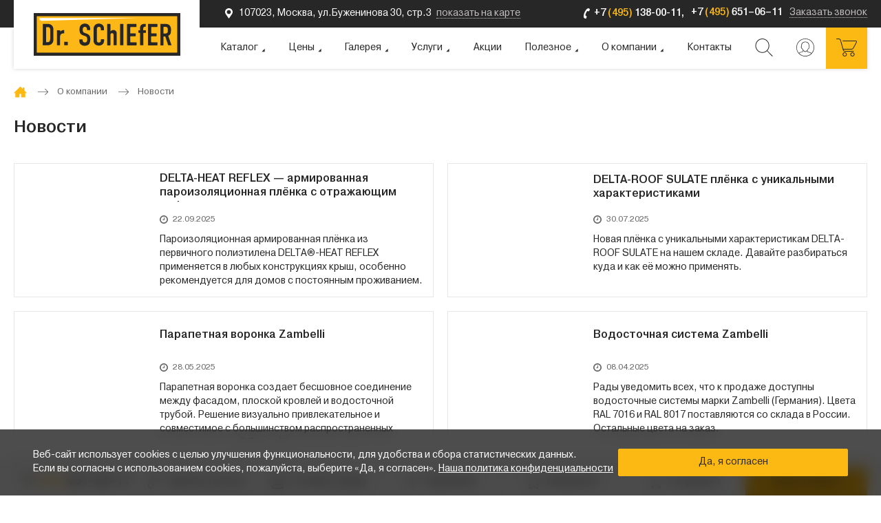

--- FILE ---
content_type: text/html; charset=UTF-8
request_url: https://www.schiefer.ru/company/news/
body_size: 32884
content:
<!DOCTYPE html>
<html lang="ru">

<head>
  <meta name="mailru-domain" content="4GPKCEEkagPuPe8M" />
  <meta name="viewport" content="width=device-width, initial-scale=1.0, user-scalable=no">
  <meta name="cmsmagazine" content="a20ba548f835fe67804c54da44e19294" />

  <title>Новости компании Dr.Schiefer</title>
  <link rel="apple-touch-icon" sizes="57x57" href="/local/templates/schiefer/images/favicons/apple-icon-57x57.png">
  <link rel="apple-touch-icon" sizes="60x60" href="/local/templates/schiefer/images/favicons/apple-icon-60x60.png">
  <link rel="apple-touch-icon" sizes="72x72" href="/local/templates/schiefer/images/favicons/apple-icon-72x72.png">
  <link rel="apple-touch-icon" sizes="76x76" href="/local/templates/schiefer/images/favicons/apple-icon-76x76.png">
  <link rel="apple-touch-icon" sizes="114x114" href="/local/templates/schiefer/images/favicons/apple-icon-114x114.png">
  <link rel="apple-touch-icon" sizes="120x120" href="/local/templates/schiefer/images/favicons/apple-icon-120x120.png">
  <link rel="apple-touch-icon" sizes="144x144" href="/local/templates/schiefer/images/favicons/apple-icon-144x144.png">
  <link rel="apple-touch-icon" sizes="152x152" href="/local/templates/schiefer/images/favicons/apple-icon-152x152.png">
  <link rel="apple-touch-icon" sizes="180x180" href="/local/templates/schiefer/images/favicons/apple-icon-180x180.png">
  <link rel="icon" type="image/png" sizes="192x192" href="/local/templates/schiefer/images/favicons/android-icon-192x192.png">
  <link rel="icon" type="image/png" sizes="32x32" href="/local/templates/schiefer/images/favicons/favicon-32x32.png">
  <link rel="icon" type="image/png" sizes="96x96" href="/local/templates/schiefer/images/favicons/favicon-96x96.png">
  <link rel="icon" type="image/png" sizes="16x16" href="/local/templates/schiefer/images/favicons/favicon-16x16.png">
  <link rel="manifest" href="/local/templates/schiefer/images/favicons/manifest.json">
  <meta name="msapplication-TileColor" content="#ffffff">
  <meta name="msapplication-TileImage" content="/local/templates/schiefer/images/favicons/ms-icon-144x144.png">
  <meta name="theme-color" content="#ffffff">
  <meta http-equiv="Content-Type" content="text/html; charset=UTF-8" />
<meta name="robots" content="index, follow" />
<meta name="description" content="Хотите всегда быть в курсе новостей? Вам сюда ⬆" />
<script data-skip-moving="true">(function(w, d, n) {var cl = "bx-core";var ht = d.documentElement;var htc = ht ? ht.className : undefined;if (htc === undefined || htc.indexOf(cl) !== -1){return;}var ua = n.userAgent;if (/(iPad;)|(iPhone;)/i.test(ua)){cl += " bx-ios";}else if (/Windows/i.test(ua)){cl += ' bx-win';}else if (/Macintosh/i.test(ua)){cl += " bx-mac";}else if (/Linux/i.test(ua) && !/Android/i.test(ua)){cl += " bx-linux";}else if (/Android/i.test(ua)){cl += " bx-android";}cl += (/(ipad|iphone|android|mobile|touch)/i.test(ua) ? " bx-touch" : " bx-no-touch");cl += w.devicePixelRatio && w.devicePixelRatio >= 2? " bx-retina": " bx-no-retina";if (/AppleWebKit/.test(ua)){cl += " bx-chrome";}else if (/Opera/.test(ua)){cl += " bx-opera";}else if (/Firefox/.test(ua)){cl += " bx-firefox";}ht.className = htc ? htc + " " + cl : cl;})(window, document, navigator);</script>


<link href="/bitrix/cache/css/s1/schiefer/template_05a6c78c901b43d6fb8a62d86a2db557/template_05a6c78c901b43d6fb8a62d86a2db557_v1.css?1769169919809335" type="text/css"  data-template-style="true" rel="stylesheet" />







                              <link rel="preload" href="/local/templates/schiefer/build/fonts/PragmaticaC-Bold.woff2" as="font" crossorigin>
  <link rel="preload" href="/local/templates/schiefer/build/fonts/PragmaticaLightC-Bold.woff2" as="font" crossorigin>
  <link rel="preload" href="/local/templates/schiefer/build/fonts/PragmaticaC.woff2" as="font" crossorigin>
  <link rel="preload" href="/local/templates/schiefer/build/fonts/rouble.woff2" as="font" crossorigin>
</head>

<body class="">  <div id="panel"></div>
  <div class="" id='svg-sprite' style="display: none;"></div>
  <header>
    <div class="header ">      <div class="header-top">
        <div class="container">
          <div class="header-top__wrap">
            <a href="/contacts/" class="header-top__left">
              <span class="header-top__address">
                <svg class="i-icon header-top__address-icon">
                  <use xlink:href="#map_header"></use>
                </svg>
                <span class="header-top__address-text">
                  107023, Москва, ул.Буженинова 30, стр.3
                </span>
              </span>
              <span class="header-top__link-wrap">
                <span class="header-top__link">показать на карте</span>
              </span>
            </a>
            <span class="header-top__phone--container">
              <a href="tel:+74951380011">
                <span class="styled-phone header-top__phone">
                  <svg class="i-icon styled-phone__icon">
                    <use xlink:href="#telephone_header"></use>
                  </svg>
                  <span class="styled-phone__number">
                    +7 <span class="styled-phone__yellow">(495)</span> 138-00-11,
                  </span>
                </span>
              </a>
              <a href="tel:+74956510611">
                <span class="styled-phone header-top__phone">
                  <span class="styled-phone__number">
                    +7 <span class="styled-phone__yellow">(495)</span> 651–06–11
                  </span>
                </span>
              </a>
              <a href="#form-callback" class="header-top__right modal-popup">
                <span class="header-top__link-wrap">
                  <span class="header-top__link">Заказать звонок</span>
                </span>
              </a>
            </span>
          </div>
        </div>
      </div>
      <div class="header-main">
        <div class="container">
          <div class="header-main__wrap">
            <div class="header-main__mobile-btn" data-mobile-menu-btn>
              <div class="header-main__mobile-btn-line"></div>
              <div class="header-main__mobile-btn-line"></div>
              <div class="header-main__mobile-btn-line"></div>
            </div>
            <div class="header-main__logo">
              <a href="/" class="header-main__logo-link">
                
                <svg class="i-icon header-main__logo-icon">
                  <use xlink:href="#logotype"></use>
                </svg>

              </a>
            </div>
            <div class="header-main__menu">
              
<ul class="header-main__menu-list header-menu" itemscope itemtype="http://schema.org/SiteNavigationElement">
	<li class="header-menu__item header-menu__item--sub header-menu__item--full">
	  <a itemprop="url" href="/catalog/" class="header-menu__link">
		<span itemprop="name" class="header-menu__text">
		  Каталог		  <span class="header-menu__arrow">

		  </span>
		</span>
	  </a>
	  		<div class="header-menu__sub-menu header-menu__sub-menu--full">
		  			<ul class="header-menu__sub-list">
			  				<li itemprop="name" class="header-menu__sub-item active" data-catalog-item='2'>
				  <a itemprop="url" href="/catalog/krovlya/" class="header-menu__sub-link">
					Кровля				  </a>
				</li>
			  				<li itemprop="name" class="header-menu__sub-item " data-catalog-item='13'>
				  <a itemprop="url" href="/catalog/krovelnye-metally/" class="header-menu__sub-link">
					Кровельные металлы				  </a>
				</li>
			  				<li itemprop="name" class="header-menu__sub-item " data-catalog-item='21'>
				  <a itemprop="url" href="/catalog/plitka/" class="header-menu__sub-link">
					Плитка				  </a>
				</li>
			  				<li itemprop="name" class="header-menu__sub-item " data-catalog-item='25'>
				  <a itemprop="url" href="/catalog/landshaft/" class="header-menu__sub-link">
					Ландшафт				  </a>
				</li>
			  				<li itemprop="name" class="header-menu__sub-item " data-catalog-item='30'>
				  <a itemprop="url" href="/catalog/kirpich/" class="header-menu__sub-link">
					Кирпич				  </a>
				</li>
			  				<li itemprop="name" class="header-menu__sub-item " data-catalog-item='32'>
				  <a itemprop="url" href="/catalog/ventfasady/" class="header-menu__sub-link">
					Фасады				  </a>
				</li>
			  				<li itemprop="name" class="header-menu__sub-item " data-catalog-item='39'>
				  <a itemprop="url" href="/catalog/vodostochnye-sistemy/" class="header-menu__sub-link">
					Водосточные системы				  </a>
				</li>
			  				<li itemprop="name" class="header-menu__sub-item " data-catalog-item='44'>
				  <a itemprop="url" href="/catalog/stroitelnye-smesi/" class="header-menu__sub-link">
					Строительные смеси				  </a>
				</li>
			  			</ul>
			<div class="header-menu__sub-sub-menu">
			  				<div class="header-menu__sub-sub-menu-wrap active" data-catalog-body='2'>
				  <ul class="header-menu__sub-sub-list">
										  <li itemprop="name" class="header-menu__sub-sub-item">
						<a itemprop="url" href="/catalog/krovlya/keramicheskaya-cherepitsa/" class="header-menu__sub-sub-link">
						  Керамическая черепица						</a>
					  </li>
										  <li itemprop="name" class="header-menu__sub-sub-item">
						<a itemprop="url" href="/catalog/krovlya/naturalnaya-cherepitsa/" class="header-menu__sub-sub-link">
						  Натуральная черепица						</a>
					  </li>
										  <li itemprop="name" class="header-menu__sub-sub-item">
						<a itemprop="url" href="/catalog/krovlya/ukrasheniya/" class="header-menu__sub-sub-link">
						  Украшения						</a>
					  </li>
										  <li itemprop="name" class="header-menu__sub-sub-item">
						<a itemprop="url" href="/catalog/krovlya/modulnaya-cherepitsa/" class="header-menu__sub-sub-link">
						  Модульная черепица						</a>
					  </li>
										  <li itemprop="name" class="header-menu__sub-sub-item">
						<a itemprop="url" href="/catalog/krovlya/krovelnye-komplektuyushchie/" class="header-menu__sub-sub-link">
						  Кровельные комплектующие						</a>
					  </li>
										  <li itemprop="name" class="header-menu__sub-sub-item">
						<a itemprop="url" href="/catalog/krovlya/slantsevaya-krovlya/" class="header-menu__sub-sub-link">
						  Сланцевая кровля						</a>
					  </li>
										  <li itemprop="name" class="header-menu__sub-sub-item">
						<a itemprop="url" href="/catalog/krovlya/izolyatsionnye-materialy/" class="header-menu__sub-sub-link">
						  Изоляционные материалы						</a>
					  </li>
										  <li itemprop="name" class="header-menu__sub-sub-item">
						<a itemprop="url" href="/catalog/krovlya/sistemy-bezopasnosti/" class="header-menu__sub-sub-link">
						  Системы безопасности						</a>
					  </li>
										  <li itemprop="name" class="header-menu__sub-sub-item">
						<a itemprop="url" href="/catalog/krovlya/instrument-krovelshchika/" class="header-menu__sub-sub-link">
						  Инструмент кровельщика						</a>
					  </li>
										  <li itemprop="name" class="header-menu__sub-sub-item">
						<a itemprop="url" href="/catalog/krovlya/mansardnye-okna/?arrFilter_P8_MIN=&arrFilter_P8_MAX=&arrFilter_421_373492343=Y&arrFilter_502_MIN=&arrFilter_502_MAX=&arrFilter_503_MIN=&arrFilter_503_MAX=&set_filter=%D0%9F%D0%BE%D0%BA%D0%B0%D0%B7%D0%B0%D1%82%D1%8C" class="header-menu__sub-sub-link">
						  Мансардные окна						</a>
					  </li>
									  </ul>
				                        					  <div class="header-menu__action">
						<div class="header-menu__action-left">
						  <div class="header-menu__action-img" style="position:relative;overflow:hidden">
							                              <a href="/prices/actions/pyataya_testovaya_aktsiya_/">
							<img src="/upload/iblock/f9f/Gifiu.gif" alt="">
                              </a>
						  </div>
						</div>
						<div class="header-menu__action-right">
						  <div class="header-menu__action-right-content">
							<a href="/actions/keramicheskaya_cherepitsa_v_nalichii/" class="header-menu__action-title">
							  Немецкая керамическая черепица в большом ассортименте							</a>
                                                            						  </div>
						  <div itemprop="name" class="header-menu__action-link">
							<a itemprop="url" href="/prices/actions/" class="rounded-link">
							  <span class="rounded-link__text">
								Все акции
							  </span>
							  <div class="rounded-link__arrow rounded-arrow"></div>
							</a>
						  </div>
						</div>
					  </div>
				  				</div>
			  				<div class="header-menu__sub-sub-menu-wrap " data-catalog-body='13'>
				  <ul class="header-menu__sub-sub-list">
										  <li itemprop="name" class="header-menu__sub-sub-item">
						<a itemprop="url" href="/catalog/krovelnye-metally/krovelnyy-alyuminiy/" class="header-menu__sub-sub-link">
						  Кровельный алюминий						</a>
					  </li>
										  <li itemprop="name" class="header-menu__sub-sub-item">
						<a itemprop="url" href="/catalog/krovelnye-metally/krovelnaya-med/" class="header-menu__sub-sub-link">
						  Кровельная медь						</a>
					  </li>
										  <li itemprop="name" class="header-menu__sub-sub-item">
						<a itemprop="url" href="/catalog/krovelnye-metally/komplektuyushchie-dlya-faltsa/" class="header-menu__sub-sub-link">
						  Комплектующие для фальца						</a>
					  </li>
										  <li itemprop="name" class="header-menu__sub-sub-item">
						<a itemprop="url" href="/catalog/krovelnye-metally/krovelnyy-tsink-titan/" class="header-menu__sub-sub-link">
						  Кровельный цинк-титан						</a>
					  </li>
										  <li itemprop="name" class="header-menu__sub-sub-item">
						<a itemprop="url" href="/catalog/krovelnye-metally/faltsevaya-stal/" class="header-menu__sub-sub-link">
						  Фальцевая сталь						</a>
					  </li>
										  <li itemprop="name" class="header-menu__sub-sub-item">
						<a itemprop="url" href="/catalog/krovelnye-metally/nerzhaveyushchaya-stal/" class="header-menu__sub-sub-link">
						  Нержавеющая сталь						</a>
					  </li>
										  <li itemprop="name" class="header-menu__sub-sub-item">
						<a itemprop="url" href="/catalog/krovelnye-metally/krovelnaya-shashka/" class="header-menu__sub-sub-link">
						  Кровельная шашка						</a>
					  </li>
									  </ul>
				                        					  <div class="header-menu__action">
						<div class="header-menu__action-left">
						  <div class="header-menu__action-img" style="position:relative;overflow:hidden">
							                              <a href="/prices/actions/pyataya_testovaya_aktsiya_/">
							<img src="/upload/iblock/0bc/e846jqs9nczxqkje241rb3eld04a9kzo/sasasa.png" alt="">
                              </a>
						  </div>
						</div>
						<div class="header-menu__action-right">
						  <div class="header-menu__action-right-content">
							<a href="/actions/ckidka_na_kvadratnye_vodostochnye_sistemy_orima/" class="header-menu__action-title">
							  Cкидка на квадратные водосточные системы ORIMA							</a>
                                                            						  </div>
						  <div itemprop="name" class="header-menu__action-link">
							<a itemprop="url" href="/prices/actions/" class="rounded-link">
							  <span class="rounded-link__text">
								Все акции
							  </span>
							  <div class="rounded-link__arrow rounded-arrow"></div>
							</a>
						  </div>
						</div>
					  </div>
				  				</div>
			  				<div class="header-menu__sub-sub-menu-wrap " data-catalog-body='21'>
				  <ul class="header-menu__sub-sub-list">
										  <li itemprop="name" class="header-menu__sub-sub-item">
						<a itemprop="url" href="/catalog/plitka/fasadnaya-plitka/" class="header-menu__sub-sub-link">
						  Фасадная плитка						</a>
					  </li>
										  <li itemprop="name" class="header-menu__sub-sub-item">
						<a itemprop="url" href="/catalog/plitka/napolnaya-plitka-i-stupeni/" class="header-menu__sub-sub-link">
						  Напольная плитка и ступени						</a>
					  </li>
										  <li itemprop="name" class="header-menu__sub-sub-item">
						<a itemprop="url" href="/catalog/plitka/proizvodstvennaya-plitka/" class="header-menu__sub-sub-link">
						  Производственная плитка						</a>
					  </li>
									  </ul>
				                        					  <div class="header-menu__action">
						<div class="header-menu__action-left">
						  <div class="header-menu__action-img" style="position:relative;overflow:hidden">
														<div class="offer-item__labels">
								<div class="b-label b-label--sale" style="padding:6px 11px 6px 20px">
								  <div class="b-label__wrap">
									Скидка 25%
								  </div>
								</div>
							  </div>
							                              <a href="/prices/actions/pyataya_testovaya_aktsiya_/">
							<img src="/upload/iblock/ded/jagg31adi50cv2srloxv23870ygvs9i4/photo_2025_12_01_11_38_161.jpg" alt="">
                              </a>
						  </div>
						</div>
						<div class="header-menu__action-right">
						  <div class="header-menu__action-right-content">
							<a href="/actions/25_na_mansardnye_okna_roto/" class="header-menu__action-title">
							  Скидка 25% на мансардные окна Roto — это отличная возможность обновить вашу мансарду!							</a>
                                                            						  </div>
						  <div itemprop="name" class="header-menu__action-link">
							<a itemprop="url" href="/prices/actions/" class="rounded-link">
							  <span class="rounded-link__text">
								Все акции
							  </span>
							  <div class="rounded-link__arrow rounded-arrow"></div>
							</a>
						  </div>
						</div>
					  </div>
				  				</div>
			  				<div class="header-menu__sub-sub-menu-wrap " data-catalog-body='25'>
				  <ul class="header-menu__sub-sub-list">
										  <li itemprop="name" class="header-menu__sub-sub-item">
						<a itemprop="url" href="/catalog/landshaft/trotuarnaya-plitka/" class="header-menu__sub-sub-link">
						  Тротуарная плитка						</a>
					  </li>
										  <li itemprop="name" class="header-menu__sub-sub-item">
						<a itemprop="url" href="/catalog/landshaft/terrasnye-elementy/" class="header-menu__sub-sub-link">
						  Террасные элементы						</a>
					  </li>
										  <li itemprop="name" class="header-menu__sub-sub-item">
						<a itemprop="url" href="/catalog/landshaft/trotuarnyy-kirpich/" class="header-menu__sub-sub-link">
						  Тротуарный кирпич						</a>
					  </li>
										  <li itemprop="name" class="header-menu__sub-sub-item">
						<a itemprop="url" href="/catalog/landshaft/bruschatka/" class="header-menu__sub-sub-link">
						  Брусчатка						</a>
					  </li>
									  </ul>
				                        					  <div class="header-menu__action">
						<div class="header-menu__action-left">
						  <div class="header-menu__action-img" style="position:relative;overflow:hidden">
							                              <a href="/prices/actions/pyataya_testovaya_aktsiya_/">
							<img src="/upload/iblock/1b4/qz17c85vktm96khqb6ixmft3xmgpjo0k/photo_2025_07_31_18_04_28.jpg" alt="">
                              </a>
						  </div>
						</div>
						<div class="header-menu__action-right">
						  <div class="header-menu__action-right-content">
							<a href="/actions/darim_okna_roto/" class="header-menu__action-title">
							  Дарим окна Roto							</a>
                                                            						  </div>
						  <div itemprop="name" class="header-menu__action-link">
							<a itemprop="url" href="/prices/actions/" class="rounded-link">
							  <span class="rounded-link__text">
								Все акции
							  </span>
							  <div class="rounded-link__arrow rounded-arrow"></div>
							</a>
						  </div>
						</div>
					  </div>
				  				</div>
			  				<div class="header-menu__sub-sub-menu-wrap " data-catalog-body='30'>
				  <ul class="header-menu__sub-sub-list">
										  <li itemprop="name" class="header-menu__sub-sub-item">
						<a itemprop="url" href="/catalog/kirpich/oblitsovochnyy-kirpich/" class="header-menu__sub-sub-link">
						  Облицовочный кирпич						</a>
					  </li>
									  </ul>
				                        					  <div class="header-menu__action">
						<div class="header-menu__action-left">
						  <div class="header-menu__action-img" style="position:relative;overflow:hidden">
							                              <a href="/prices/actions/pyataya_testovaya_aktsiya_/">
							<img src="/upload/iblock/f9f/Gifiu.gif" alt="">
                              </a>
						  </div>
						</div>
						<div class="header-menu__action-right">
						  <div class="header-menu__action-right-content">
							<a href="/actions/keramicheskaya_cherepitsa_v_nalichii/" class="header-menu__action-title">
							  Немецкая керамическая черепица в большом ассортименте							</a>
                                                            						  </div>
						  <div itemprop="name" class="header-menu__action-link">
							<a itemprop="url" href="/prices/actions/" class="rounded-link">
							  <span class="rounded-link__text">
								Все акции
							  </span>
							  <div class="rounded-link__arrow rounded-arrow"></div>
							</a>
						  </div>
						</div>
					  </div>
				  				</div>
			  				<div class="header-menu__sub-sub-menu-wrap " data-catalog-body='32'>
				  <ul class="header-menu__sub-sub-list">
										  <li itemprop="name" class="header-menu__sub-sub-item">
						<a itemprop="url" href="/catalog/ventfasady/klinkernye-paneli/" class="header-menu__sub-sub-link">
						  Клинкерные панели						</a>
					  </li>
										  <li itemprop="name" class="header-menu__sub-sub-item">
						<a itemprop="url" href="/catalog/ventfasady/fibrotsementnye-listy/" class="header-menu__sub-sub-link">
						  Фиброцементные листы						</a>
					  </li>
										  <li itemprop="name" class="header-menu__sub-sub-item">
						<a itemprop="url" href="/catalog/ventfasady/slanets-dlya-fasada/" class="header-menu__sub-sub-link">
						  Сланец для фасада						</a>
					  </li>
										  <li itemprop="name" class="header-menu__sub-sub-item">
						<a itemprop="url" href="/catalog/ventfasady/keramicheskie-paneli/" class="header-menu__sub-sub-link">
						  Керамические панели						</a>
					  </li>
										  <li itemprop="name" class="header-menu__sub-sub-item">
						<a itemprop="url" href="/catalog/ventfasady/alyuminiy-dlya-fasada/" class="header-menu__sub-sub-link">
						  Алюминий для фасада						</a>
					  </li>
										  <li itemprop="name" class="header-menu__sub-sub-item">
						<a itemprop="url" href="/catalog/ventfasady/fasadnyy-kamen/" class="header-menu__sub-sub-link">
						  Фасадный камень						</a>
					  </li>
									  </ul>
				                        					  <div class="header-menu__action">
						<div class="header-menu__action-left">
						  <div class="header-menu__action-img" style="position:relative;overflow:hidden">
							                              <a href="/prices/actions/pyataya_testovaya_aktsiya_/">
							<img src="/upload/iblock/0bc/e846jqs9nczxqkje241rb3eld04a9kzo/sasasa.png" alt="">
                              </a>
						  </div>
						</div>
						<div class="header-menu__action-right">
						  <div class="header-menu__action-right-content">
							<a href="/actions/ckidka_na_kvadratnye_vodostochnye_sistemy_orima/" class="header-menu__action-title">
							  Cкидка на квадратные водосточные системы ORIMA							</a>
                                                            						  </div>
						  <div itemprop="name" class="header-menu__action-link">
							<a itemprop="url" href="/prices/actions/" class="rounded-link">
							  <span class="rounded-link__text">
								Все акции
							  </span>
							  <div class="rounded-link__arrow rounded-arrow"></div>
							</a>
						  </div>
						</div>
					  </div>
				  				</div>
			  				<div class="header-menu__sub-sub-menu-wrap " data-catalog-body='39'>
				  <ul class="header-menu__sub-sub-list">
										  <li itemprop="name" class="header-menu__sub-sub-item">
						<a itemprop="url" href="/catalog/vodostochnye-sistemy/alyuminievyy-vodostok/" class="header-menu__sub-sub-link">
						  Алюминиевый водосток						</a>
					  </li>
										  <li itemprop="name" class="header-menu__sub-sub-item">
						<a itemprop="url" href="/catalog/vodostochnye-sistemy/mednyy-vodostok_1/" class="header-menu__sub-sub-link">
						  Медный водосток						</a>
					  </li>
										  <li itemprop="name" class="header-menu__sub-sub-item">
						<a itemprop="url" href="/catalog/vodostochnye-sistemy/stalnoy-vodostok/" class="header-menu__sub-sub-link">
						  Стальной водосток						</a>
					  </li>
										  <li itemprop="name" class="header-menu__sub-sub-item">
						<a itemprop="url" href="/catalog/vodostochnye-sistemy/vodostok-iz-titan-tsinka/" class="header-menu__sub-sub-link">
						  Водосток из титан-цинка						</a>
					  </li>
									  </ul>
				                        					  <div class="header-menu__action">
						<div class="header-menu__action-left">
						  <div class="header-menu__action-img" style="position:relative;overflow:hidden">
							                              <a href="/prices/actions/pyataya_testovaya_aktsiya_/">
							<img src="/upload/iblock/0bc/e846jqs9nczxqkje241rb3eld04a9kzo/sasasa.png" alt="">
                              </a>
						  </div>
						</div>
						<div class="header-menu__action-right">
						  <div class="header-menu__action-right-content">
							<a href="/actions/ckidka_na_kvadratnye_vodostochnye_sistemy_orima/" class="header-menu__action-title">
							  Cкидка на квадратные водосточные системы ORIMA							</a>
                                                            						  </div>
						  <div itemprop="name" class="header-menu__action-link">
							<a itemprop="url" href="/prices/actions/" class="rounded-link">
							  <span class="rounded-link__text">
								Все акции
							  </span>
							  <div class="rounded-link__arrow rounded-arrow"></div>
							</a>
						  </div>
						</div>
					  </div>
				  				</div>
			  				<div class="header-menu__sub-sub-menu-wrap " data-catalog-body='44'>
				  <ul class="header-menu__sub-sub-list">
										  <li itemprop="name" class="header-menu__sub-sub-item">
						<a itemprop="url" href="/catalog/stroitelnye-smesi/sukhie-smesi_1/" class="header-menu__sub-sub-link">
						  Сухие смеси						</a>
					  </li>
									  </ul>
				                        					  <div class="header-menu__action">
						<div class="header-menu__action-left">
						  <div class="header-menu__action-img" style="position:relative;overflow:hidden">
														<div class="offer-item__labels">
								<div class="b-label b-label--sale" style="padding:6px 11px 6px 20px">
								  <div class="b-label__wrap">
									Скидка 25%
								  </div>
								</div>
							  </div>
							                              <a href="/prices/actions/pyataya_testovaya_aktsiya_/">
							<img src="/upload/iblock/ded/jagg31adi50cv2srloxv23870ygvs9i4/photo_2025_12_01_11_38_161.jpg" alt="">
                              </a>
						  </div>
						</div>
						<div class="header-menu__action-right">
						  <div class="header-menu__action-right-content">
							<a href="/actions/25_na_mansardnye_okna_roto/" class="header-menu__action-title">
							  Скидка 25% на мансардные окна Roto — это отличная возможность обновить вашу мансарду!							</a>
                                                            						  </div>
						  <div itemprop="name" class="header-menu__action-link">
							<a itemprop="url" href="/prices/actions/" class="rounded-link">
							  <span class="rounded-link__text">
								Все акции
							  </span>
							  <div class="rounded-link__arrow rounded-arrow"></div>
							</a>
						  </div>
						</div>
					  </div>
				  				</div>
			  			</div>
		  		</div>
	  	</li>
	<li class="header-menu__item header-menu__item--sub ">
	  <a itemprop="url" href="/prices/" class="header-menu__link">
		<span itemprop="name" class="header-menu__text">
		  Цены		  <span class="header-menu__arrow">

		  </span>
		</span>
	  </a>
	  		<div class="header-menu__sub-menu ">
		  			<ul class="header-menu__sub-list">
			  				<li itemprop="name" class="header-menu__sub-item " data-catalog-item='47'>
				  <a itemprop="url" href="/prices/price-lists/" class="header-menu__sub-link">
					Розничные прайс-листы				  </a>
				</li>
			  			</ul>
		  		</div>
	  	</li>
	<li class="header-menu__item header-menu__item--sub ">
	  <a itemprop="url" href="/gallery/" class="header-menu__link">
		<span itemprop="name" class="header-menu__text">
		  Галерея		  <span class="header-menu__arrow">

		  </span>
		</span>
	  </a>
	  		<div class="header-menu__sub-menu ">
		  			<ul class="header-menu__sub-list">
			  				<li itemprop="name" class="header-menu__sub-item " data-catalog-item='49'>
				  <a itemprop="url" href="/gallery/photogallery/" class="header-menu__sub-link">
					Фотогалерея				  </a>
				</li>
			  				<li itemprop="name" class="header-menu__sub-item " data-catalog-item='50'>
				  <a itemprop="url" href="/gallery/portfolio/" class="header-menu__sub-link">
					Портфолио				  </a>
				</li>
			  			</ul>
		  		</div>
	  	</li>
	<li class="header-menu__item header-menu__item--sub ">
	  <a itemprop="url" href="/services/" class="header-menu__link">
		<span itemprop="name" class="header-menu__text">
		  Услуги		  <span class="header-menu__arrow">

		  </span>
		</span>
	  </a>
	  		<div class="header-menu__sub-menu ">
		  			<ul class="header-menu__sub-list">
			  				<li itemprop="name" class="header-menu__sub-item " data-catalog-item='52'>
				  <a itemprop="url" href="/services/delivery/" class="header-menu__sub-link">
					Доставка				  </a>
				</li>
			  				<li itemprop="name" class="header-menu__sub-item " data-catalog-item='53'>
				  <a itemprop="url" href="/services/calculate/" class="header-menu__sub-link">
					Расчет				  </a>
				</li>
			  				<li itemprop="name" class="header-menu__sub-item " data-catalog-item='54'>
				  <a itemprop="url" href="/services/inspection/" class="header-menu__sub-link">
					Инспекция				  </a>
				</li>
			  				<li itemprop="name" class="header-menu__sub-item " data-catalog-item='55'>
				  <a itemprop="url" href="/services/assembling/" class="header-menu__sub-link">
					Монтаж				  </a>
				</li>
			  				<li itemprop="name" class="header-menu__sub-item " data-catalog-item='56'>
				  <a itemprop="url" href="/services/architects/" class="header-menu__sub-link">
					Архитекторам				  </a>
				</li>
			  				<li itemprop="name" class="header-menu__sub-item " data-catalog-item='57'>
				  <a itemprop="url" href="/services/dealers/" class="header-menu__sub-link">
					Дилерам				  </a>
				</li>
			  				<li itemprop="name" class="header-menu__sub-item " data-catalog-item='58'>
				  <a itemprop="url" href="/services/investors/" class="header-menu__sub-link">
					Инвесторам				  </a>
				</li>
			  				<li itemprop="name" class="header-menu__sub-item " data-catalog-item='59'>
				  <a itemprop="url" href="/services/builders/" class="header-menu__sub-link">
					Строителям				  </a>
				</li>
			  				<li itemprop="name" class="header-menu__sub-item " data-catalog-item='60'>
				  <a itemprop="url" href="/services/developers/" class="header-menu__sub-link">
					Застройщикам				  </a>
				</li>
			  			</ul>
		  		</div>
	  	</li>
	<li class="header-menu__item  ">
	  <a itemprop="url" href="/actions/" class="header-menu__link">
		<span itemprop="name" class="header-menu__text">
		  Акции		  <span class="header-menu__arrow">

		  </span>
		</span>
	  </a>
	  	</li>
	<li class="header-menu__item header-menu__item--sub ">
	  <a itemprop="url" href="/information/" class="header-menu__link">
		<span itemprop="name" class="header-menu__text">
		  Полезное		  <span class="header-menu__arrow">

		  </span>
		</span>
	  </a>
	  		<div class="header-menu__sub-menu ">
		  			<ul class="header-menu__sub-list">
			  				<li itemprop="name" class="header-menu__sub-item " data-catalog-item='63'>
				  <a itemprop="url" href="/information/articles/" class="header-menu__sub-link">
					Статьи				  </a>
				</li>
			  				<li itemprop="name" class="header-menu__sub-item " data-catalog-item='64'>
				  <a itemprop="url" href="/information/booklets/" class="header-menu__sub-link">
					Буклеты				  </a>
				</li>
			  				<li itemprop="name" class="header-menu__sub-item " data-catalog-item='65'>
				  <a itemprop="url" href="/information/solutions/" class="header-menu__sub-link">
					Узлы и решения				  </a>
				</li>
			  				<li itemprop="name" class="header-menu__sub-item " data-catalog-item='66'>
				  <a itemprop="url" href="/information/certificates_of_quality/" class="header-menu__sub-link">
					Сертификаты качества				  </a>
				</li>
			  				<li itemprop="name" class="header-menu__sub-item " data-catalog-item='67'>
				  <a itemprop="url" href="/information/video/" class="header-menu__sub-link">
					Видео				  </a>
				</li>
			  				<li itemprop="name" class="header-menu__sub-item " data-catalog-item='68'>
				  <a itemprop="url" href="/information/links/" class="header-menu__sub-link">
					Другие сайты				  </a>
				</li>
			  				<li itemprop="name" class="header-menu__sub-item " data-catalog-item='69'>
				  <a itemprop="url" href="/information/feedback/" class="header-menu__sub-link">
					Отзывы				  </a>
				</li>
			  			</ul>
		  		</div>
	  	</li>
	<li class="header-menu__item header-menu__item--sub ">
	  <a itemprop="url" href="/company/" class="header-menu__link">
		<span itemprop="name" class="header-menu__text">
		  О компании		  <span class="header-menu__arrow">

		  </span>
		</span>
	  </a>
	  		<div class="header-menu__sub-menu ">
		  			<ul class="header-menu__sub-list">
			  				<li itemprop="name" class="header-menu__sub-item " data-catalog-item='71'>
				  <a itemprop="url" href="/company/news/" class="header-menu__sub-link">
					Новости				  </a>
				</li>
			  				<li itemprop="name" class="header-menu__sub-item " data-catalog-item='72'>
				  <a itemprop="url" href="/company/story/" class="header-menu__sub-link">
					История				  </a>
				</li>
			  				<li itemprop="name" class="header-menu__sub-item " data-catalog-item='73'>
				  <a itemprop="url" href="/company/brands/" class="header-menu__sub-link">
					Бренды				  </a>
				</li>
			  				<li itemprop="name" class="header-menu__sub-item " data-catalog-item='74'>
				  <a itemprop="url" href="/company/team/" class="header-menu__sub-link">
					Команда				  </a>
				</li>
			  				<li itemprop="name" class="header-menu__sub-item " data-catalog-item='75'>
				  <a itemprop="url" href="/company/certificates/" class="header-menu__sub-link">
					Сертификаты				  </a>
				</li>
			  				<li itemprop="name" class="header-menu__sub-item " data-catalog-item='76'>
				  <a itemprop="url" href="/gallery/portfolio/" class="header-menu__sub-link">
					Портфолио				  </a>
				</li>
			  				<li itemprop="name" class="header-menu__sub-item " data-catalog-item='77'>
				  <a itemprop="url" href="/company/requisites/" class="header-menu__sub-link">
					Реквизиты				  </a>
				</li>
			  			</ul>
		  		</div>
	  	</li>
	<li class="header-menu__item  ">
	  <a itemprop="url" href="/contacts/" class="header-menu__link">
		<span itemprop="name" class="header-menu__text">
		  Контакты		  <span class="header-menu__arrow">

		  </span>
		</span>
	  </a>
	  	</li>

	
	<li class="header-menu__item header-menu__item--sub header-menu__item--additional">
	<a href="#" class="header-menu__link">
	  <span class="header-menu__text">
		Еще
		<span class="header-menu__arrow">
		</span>
	  </span>
	</a>
	<div class="header-menu__sub-menu">
	  <ul class="header-menu__sub-list">
		<li class="header-menu__sub-item">
		  <a href="javascript:void(0)" onclick="return: false;" class="header-menu__sub-link">
			О компании
		  </a>
		  <div class="header-menu__sub-item-list">
			<ul class="header-menu__sub-list">
            <li class="header-menu__sub-item">
				  <a href="/company/" class="header-menu__sub-link">
					Наша компания				  </a>
				</li>
			  	<li class="header-menu__sub-item">
				  <a href="/company/brands/" class="header-menu__sub-link">
					Бренды				  </a>
				</li>
			  	<li class="header-menu__sub-item">
				  <a href="/company/certificates/" class="header-menu__sub-link">
					Сертификаты				  </a>
				</li>
			  	<li class="header-menu__sub-item">
				  <a href="/company/faq/" class="header-menu__sub-link">
					Вопросы и ответы				  </a>
				</li>
			  	<li class="header-menu__sub-item">
				  <a href="/company/news/" class="header-menu__sub-link">
					Новости				  </a>
				</li>
			  	<li class="header-menu__sub-item">
				  <a href="/gallery/portfolio/" class="header-menu__sub-link">
					Портфолио				  </a>
				</li>
			  	<li class="header-menu__sub-item">
				  <a href="/company/requisites/" class="header-menu__sub-link">
					Реквизиты				  </a>
				</li>
			  	<li class="header-menu__sub-item">
				  <a href="/company/story/" class="header-menu__sub-link">
					История				  </a>
				</li>
				<li class="header-menu__sub-item">
				  <a href="/company/team/" class="header-menu__sub-link">
					Команда				  </a>
				</li>
			</ul>
		  </div>
		</li>
		<li class="header-menu__sub-item">
		  <a href="/contacts/" class="header-menu__sub-link">
			Контакты
		  </a>
		</li>
	  </ul>
	</div>
  </li>
</ul>
              <div class="header-main__funcs">
                <div class="header-main__funcs-item header-main__funcs-item--search" data-header-search-btn>
	<form class="input-search" action="/search/index.php">
		<div class="header-search" data-header-search>
			<div class="header-search__input-wrap">
				<input id="title-search-input" type="text"  class="header-search__input" name="q" value="" autocomplete="off" />
				<div class="header-search__results" id="title-search"></div>
			</div>
			<div class="header-search__btn-wrap">
				<button type="submit" name="s" class="header-search__btn">
					<svg class="i-icon">
						<use xlink:href="#search_header"></use>
					</svg>
				</button>
			</div>
		</div>
	</form>
	<svg class="i-icon">
		<use xlink:href="#search_header"></use>
	</svg>
</div>
                                  <a href="#auth-modal" class="header-main__funcs-item header-main__funcs-item--auth modal-popup">
                    <svg class="i-icon">
                      <use xlink:href="#profile_header"></use>
                    </svg>
                  </a>
                                <span onclick="document.location.href ='/personal/cart/'" class="header-main__funcs-item header-main__funcs-item--cart" data-header-cart-btn>
                  <svg class="i-icon">
                    <use xlink:href="#cart_header"></use>
                  </svg>
                  <a href="/personal/cart/">
                    <span id="bx_basketFKauiI"><!--'start_frame_cache_bx_basketFKauiI'--><!--'end_frame_cache_bx_basketFKauiI'--></span>
                  </a>
                </span>
              </div>
            </div>
          </div>
          <div class="small-cart" data-header-cart id="bx_basketT0kNhm"><!--'start_frame_cache_bx_basketT0kNhm'--><!--'end_frame_cache_bx_basketT0kNhm'--></div>
        </div>
      </div>
      <div class="mobile-menu" data-mobile-menu>
        <div class="mobile-menu__header">
          <div class="mobile-menu__header-close" data-header-mobile-menu-close>

          </div>
          <div class="mobile-menu__phone">
            <a href="tel:+74951380011" class="styled-phone styled-phone--black">
              <span class="styled-phone__number">
                +7 <span class="styled-phone__yellow">(495)</span> 138–00–11,
              </span>
            </a>
            <a href="tel:+74956510611" class="styled-phone styled-phone--black">
              <span class="styled-phone__number">
                +7 <span class="styled-phone__yellow">(495)</span> 651–06–11
              </span>
            </a>
          </div>
        </div>
        <div class="mobile-menu__body">
          <div class="mobile-menu__menu">
                          <a href="#auth-modal" class="mobile-menu__menu-item modal-popup">
                <span class="mobile-menu__menu-item-icon">
                  <svg class="i-icon">
                    <use xlink:href="#profile_header"></use>
                  </svg>
                </span>
                <span class="mobile-menu__menu-item-text">
                  Войти
                </span>
              </a>
                        <a href="/personal/cart/" class="mobile-menu__menu-item">
              <span class="mobile-menu__menu-item-icon">
                <svg class="i-icon">
                  <use xlink:href="#cart_header"></use>
                </svg>
              </span>
              <span class="mobile-menu__menu-item-text">
                Корзина
              </span>
            </a>
            <a href="/contacts/" class="mobile-menu__menu-item">
              <span class="mobile-menu__menu-item-icon">
                <svg class="i-icon">
                  <use xlink:href="#map_line"></use>
                </svg>
              </span>
              <span class="mobile-menu__menu-item-text">
                Адрес
              </span>
            </a>
            <a href="#form-callback" class="mobile-menu__menu-item modal-popup">
              <span class="mobile-menu__menu-item-icon">
                <svg class="i-icon">
                  <use xlink:href="#telephone_line"></use>
                </svg>
              </span>
              <span class="mobile-menu__menu-item-text">
                Обратный звонок
              </span>
            </a>
          </div>
          <div class="mobile-menu__catalog">
            
<ul class="mobile-menu__catalog-list mobile-list">
  <li class="mobile-list__item" data-mobile-list-item>
	<a href="/catalog/" class="mobile-list__link">
		Каталог	</a>
		  <span class="mobile-list__arrow" data-mobile-list-forward>

	  </span>
	  <div class="mobile-list__sub-menu" data-mobile-list-body>
		<ul class="mobile-list__sub-list">
		  <li class='mobile-list__item mobile-list__item--back' data-mobile-list-back>
			<a href="/catalog/" class="mobile-list__sub-link mobile-list__link">
			  Каталог			</a>
			<span class="mobile-list__arrow"></span>
		  </li>
		  			<li class="mobile-list__sub-item mobile-list__item" data-mobile-list-item>
			  <a href="/catalog/krovlya/" class="mobile-list__sub-link mobile-list__link">
				Кровля			  </a>
			  				<span class="mobile-list__arrow" data-mobile-list-forward>

				</span>
				<div class="mobile-list__sub-sub-menu mobile-list__sub-menu" data-mobile-list-body>
				  <ul class="mobile-list__sub-sub-list">
					<li class='mobile-list__item mobile-list__item--back' data-mobile-list-back>
					  <a href="/catalog/krovlya/" class="mobile-list__sub-link mobile-list__link">
						Кровля					  </a>
					  <span class="mobile-list__arrow">

					  </span>
					</li>
										  <li class="mobile-list__sub-sub-item mobile-list__item">
						<a href="/catalog/krovlya/keramicheskaya-cherepitsa/" class="mobile-list__sub-sub-link mobile-list__link">
						  Керамическая черепица						</a>
					  </li>
										  <li class="mobile-list__sub-sub-item mobile-list__item">
						<a href="/catalog/krovlya/naturalnaya-cherepitsa/" class="mobile-list__sub-sub-link mobile-list__link">
						  Натуральная черепица						</a>
					  </li>
										  <li class="mobile-list__sub-sub-item mobile-list__item">
						<a href="/catalog/krovlya/ukrasheniya/" class="mobile-list__sub-sub-link mobile-list__link">
						  Украшения						</a>
					  </li>
										  <li class="mobile-list__sub-sub-item mobile-list__item">
						<a href="/catalog/krovlya/modulnaya-cherepitsa/" class="mobile-list__sub-sub-link mobile-list__link">
						  Модульная черепица						</a>
					  </li>
										  <li class="mobile-list__sub-sub-item mobile-list__item">
						<a href="/catalog/krovlya/krovelnye-komplektuyushchie/" class="mobile-list__sub-sub-link mobile-list__link">
						  Кровельные комплектующие						</a>
					  </li>
										  <li class="mobile-list__sub-sub-item mobile-list__item">
						<a href="/catalog/krovlya/slantsevaya-krovlya/" class="mobile-list__sub-sub-link mobile-list__link">
						  Сланцевая кровля						</a>
					  </li>
										  <li class="mobile-list__sub-sub-item mobile-list__item">
						<a href="/catalog/krovlya/izolyatsionnye-materialy/" class="mobile-list__sub-sub-link mobile-list__link">
						  Изоляционные материалы						</a>
					  </li>
										  <li class="mobile-list__sub-sub-item mobile-list__item">
						<a href="/catalog/krovlya/sistemy-bezopasnosti/" class="mobile-list__sub-sub-link mobile-list__link">
						  Системы безопасности						</a>
					  </li>
										  <li class="mobile-list__sub-sub-item mobile-list__item">
						<a href="/catalog/krovlya/instrument-krovelshchika/" class="mobile-list__sub-sub-link mobile-list__link">
						  Инструмент кровельщика						</a>
					  </li>
										  <li class="mobile-list__sub-sub-item mobile-list__item">
						<a href="/catalog/krovlya/mansardnye-okna/" class="mobile-list__sub-sub-link mobile-list__link">
						  Мансардные окна						</a>
					  </li>
									  </ul>
				</div>
			  			</li>
		  			<li class="mobile-list__sub-item mobile-list__item" data-mobile-list-item>
			  <a href="/catalog/krovelnye-metally/" class="mobile-list__sub-link mobile-list__link">
				Кровельные металлы			  </a>
			  				<span class="mobile-list__arrow" data-mobile-list-forward>

				</span>
				<div class="mobile-list__sub-sub-menu mobile-list__sub-menu" data-mobile-list-body>
				  <ul class="mobile-list__sub-sub-list">
					<li class='mobile-list__item mobile-list__item--back' data-mobile-list-back>
					  <a href="/catalog/krovelnye-metally/" class="mobile-list__sub-link mobile-list__link">
						Кровельные металлы					  </a>
					  <span class="mobile-list__arrow">

					  </span>
					</li>
										  <li class="mobile-list__sub-sub-item mobile-list__item">
						<a href="/catalog/krovelnye-metally/krovelnyy-alyuminiy/" class="mobile-list__sub-sub-link mobile-list__link">
						  Кровельный алюминий						</a>
					  </li>
										  <li class="mobile-list__sub-sub-item mobile-list__item">
						<a href="/catalog/krovelnye-metally/krovelnaya-med/" class="mobile-list__sub-sub-link mobile-list__link">
						  Кровельная медь						</a>
					  </li>
										  <li class="mobile-list__sub-sub-item mobile-list__item">
						<a href="/catalog/krovelnye-metally/komplektuyushchie-dlya-faltsa/" class="mobile-list__sub-sub-link mobile-list__link">
						  Комплектующие для фальца						</a>
					  </li>
										  <li class="mobile-list__sub-sub-item mobile-list__item">
						<a href="/catalog/krovelnye-metally/krovelnyy-tsink-titan/" class="mobile-list__sub-sub-link mobile-list__link">
						  Кровельный цинк-титан						</a>
					  </li>
										  <li class="mobile-list__sub-sub-item mobile-list__item">
						<a href="/catalog/krovelnye-metally/faltsevaya-stal/" class="mobile-list__sub-sub-link mobile-list__link">
						  Фальцевая сталь						</a>
					  </li>
										  <li class="mobile-list__sub-sub-item mobile-list__item">
						<a href="/catalog/krovelnye-metally/nerzhaveyushchaya-stal/" class="mobile-list__sub-sub-link mobile-list__link">
						  Нержавеющая сталь						</a>
					  </li>
										  <li class="mobile-list__sub-sub-item mobile-list__item">
						<a href="/catalog/krovelnye-metally/krovelnaya-shashka/" class="mobile-list__sub-sub-link mobile-list__link">
						  Кровельная шашка						</a>
					  </li>
									  </ul>
				</div>
			  			</li>
		  			<li class="mobile-list__sub-item mobile-list__item" data-mobile-list-item>
			  <a href="/catalog/plitka/" class="mobile-list__sub-link mobile-list__link">
				Плитка			  </a>
			  				<span class="mobile-list__arrow" data-mobile-list-forward>

				</span>
				<div class="mobile-list__sub-sub-menu mobile-list__sub-menu" data-mobile-list-body>
				  <ul class="mobile-list__sub-sub-list">
					<li class='mobile-list__item mobile-list__item--back' data-mobile-list-back>
					  <a href="/catalog/plitka/" class="mobile-list__sub-link mobile-list__link">
						Плитка					  </a>
					  <span class="mobile-list__arrow">

					  </span>
					</li>
										  <li class="mobile-list__sub-sub-item mobile-list__item">
						<a href="/catalog/plitka/fasadnaya-plitka/" class="mobile-list__sub-sub-link mobile-list__link">
						  Фасадная плитка						</a>
					  </li>
										  <li class="mobile-list__sub-sub-item mobile-list__item">
						<a href="/catalog/plitka/napolnaya-plitka-i-stupeni/" class="mobile-list__sub-sub-link mobile-list__link">
						  Напольная плитка и ступени						</a>
					  </li>
										  <li class="mobile-list__sub-sub-item mobile-list__item">
						<a href="/catalog/plitka/proizvodstvennaya-plitka/" class="mobile-list__sub-sub-link mobile-list__link">
						  Производственная плитка						</a>
					  </li>
									  </ul>
				</div>
			  			</li>
		  			<li class="mobile-list__sub-item mobile-list__item" data-mobile-list-item>
			  <a href="/catalog/landshaft/" class="mobile-list__sub-link mobile-list__link">
				Ландшафт			  </a>
			  				<span class="mobile-list__arrow" data-mobile-list-forward>

				</span>
				<div class="mobile-list__sub-sub-menu mobile-list__sub-menu" data-mobile-list-body>
				  <ul class="mobile-list__sub-sub-list">
					<li class='mobile-list__item mobile-list__item--back' data-mobile-list-back>
					  <a href="/catalog/landshaft/" class="mobile-list__sub-link mobile-list__link">
						Ландшафт					  </a>
					  <span class="mobile-list__arrow">

					  </span>
					</li>
										  <li class="mobile-list__sub-sub-item mobile-list__item">
						<a href="/catalog/landshaft/trotuarnaya-plitka/" class="mobile-list__sub-sub-link mobile-list__link">
						  Тротуарная плитка						</a>
					  </li>
										  <li class="mobile-list__sub-sub-item mobile-list__item">
						<a href="/catalog/landshaft/terrasnye-elementy/" class="mobile-list__sub-sub-link mobile-list__link">
						  Террасные элементы						</a>
					  </li>
										  <li class="mobile-list__sub-sub-item mobile-list__item">
						<a href="/catalog/landshaft/trotuarnyy-kirpich/" class="mobile-list__sub-sub-link mobile-list__link">
						  Тротуарный кирпич						</a>
					  </li>
										  <li class="mobile-list__sub-sub-item mobile-list__item">
						<a href="/catalog/landshaft/bruschatka/" class="mobile-list__sub-sub-link mobile-list__link">
						  Брусчатка						</a>
					  </li>
									  </ul>
				</div>
			  			</li>
		  			<li class="mobile-list__sub-item mobile-list__item" data-mobile-list-item>
			  <a href="/catalog/kirpich/" class="mobile-list__sub-link mobile-list__link">
				Кирпич			  </a>
			  				<span class="mobile-list__arrow" data-mobile-list-forward>

				</span>
				<div class="mobile-list__sub-sub-menu mobile-list__sub-menu" data-mobile-list-body>
				  <ul class="mobile-list__sub-sub-list">
					<li class='mobile-list__item mobile-list__item--back' data-mobile-list-back>
					  <a href="/catalog/kirpich/" class="mobile-list__sub-link mobile-list__link">
						Кирпич					  </a>
					  <span class="mobile-list__arrow">

					  </span>
					</li>
										  <li class="mobile-list__sub-sub-item mobile-list__item">
						<a href="/catalog/kirpich/oblitsovochnyy-kirpich/" class="mobile-list__sub-sub-link mobile-list__link">
						  Облицовочный кирпич						</a>
					  </li>
									  </ul>
				</div>
			  			</li>
		  			<li class="mobile-list__sub-item mobile-list__item" data-mobile-list-item>
			  <a href="/catalog/ventfasady/" class="mobile-list__sub-link mobile-list__link">
				Фасады			  </a>
			  				<span class="mobile-list__arrow" data-mobile-list-forward>

				</span>
				<div class="mobile-list__sub-sub-menu mobile-list__sub-menu" data-mobile-list-body>
				  <ul class="mobile-list__sub-sub-list">
					<li class='mobile-list__item mobile-list__item--back' data-mobile-list-back>
					  <a href="/catalog/ventfasady/" class="mobile-list__sub-link mobile-list__link">
						Фасады					  </a>
					  <span class="mobile-list__arrow">

					  </span>
					</li>
										  <li class="mobile-list__sub-sub-item mobile-list__item">
						<a href="/catalog/ventfasady/klinkernye-paneli/" class="mobile-list__sub-sub-link mobile-list__link">
						  Клинкерные панели						</a>
					  </li>
										  <li class="mobile-list__sub-sub-item mobile-list__item">
						<a href="/catalog/ventfasady/fibrotsementnye-listy/" class="mobile-list__sub-sub-link mobile-list__link">
						  Фиброцементные листы						</a>
					  </li>
										  <li class="mobile-list__sub-sub-item mobile-list__item">
						<a href="/catalog/ventfasady/slanets-dlya-fasada/" class="mobile-list__sub-sub-link mobile-list__link">
						  Сланец для фасада						</a>
					  </li>
										  <li class="mobile-list__sub-sub-item mobile-list__item">
						<a href="/catalog/ventfasady/keramicheskie-paneli/" class="mobile-list__sub-sub-link mobile-list__link">
						  Керамические панели						</a>
					  </li>
										  <li class="mobile-list__sub-sub-item mobile-list__item">
						<a href="/catalog/ventfasady/alyuminiy-dlya-fasada/" class="mobile-list__sub-sub-link mobile-list__link">
						  Алюминий для фасада						</a>
					  </li>
										  <li class="mobile-list__sub-sub-item mobile-list__item">
						<a href="/catalog/ventfasady/fasadnyy-kamen/" class="mobile-list__sub-sub-link mobile-list__link">
						  Фасадный камень						</a>
					  </li>
									  </ul>
				</div>
			  			</li>
		  			<li class="mobile-list__sub-item mobile-list__item" data-mobile-list-item>
			  <a href="/catalog/vodostochnye-sistemy/" class="mobile-list__sub-link mobile-list__link">
				Водосточные системы			  </a>
			  				<span class="mobile-list__arrow" data-mobile-list-forward>

				</span>
				<div class="mobile-list__sub-sub-menu mobile-list__sub-menu" data-mobile-list-body>
				  <ul class="mobile-list__sub-sub-list">
					<li class='mobile-list__item mobile-list__item--back' data-mobile-list-back>
					  <a href="/catalog/vodostochnye-sistemy/" class="mobile-list__sub-link mobile-list__link">
						Водосточные системы					  </a>
					  <span class="mobile-list__arrow">

					  </span>
					</li>
										  <li class="mobile-list__sub-sub-item mobile-list__item">
						<a href="/catalog/vodostochnye-sistemy/alyuminievyy-vodostok/" class="mobile-list__sub-sub-link mobile-list__link">
						  Алюминиевый водосток						</a>
					  </li>
										  <li class="mobile-list__sub-sub-item mobile-list__item">
						<a href="/catalog/vodostochnye-sistemy/mednyy-vodostok_1/" class="mobile-list__sub-sub-link mobile-list__link">
						  Медный водосток						</a>
					  </li>
										  <li class="mobile-list__sub-sub-item mobile-list__item">
						<a href="/catalog/vodostochnye-sistemy/stalnoy-vodostok/" class="mobile-list__sub-sub-link mobile-list__link">
						  Стальной водосток						</a>
					  </li>
										  <li class="mobile-list__sub-sub-item mobile-list__item">
						<a href="/catalog/vodostochnye-sistemy/vodostok-iz-titan-tsinka/" class="mobile-list__sub-sub-link mobile-list__link">
						  Водосток из титан-цинка						</a>
					  </li>
									  </ul>
				</div>
			  			</li>
		  			<li class="mobile-list__sub-item mobile-list__item" data-mobile-list-item>
			  <a href="/catalog/stroitelnye-smesi/" class="mobile-list__sub-link mobile-list__link">
				Строительные смеси			  </a>
			  				<span class="mobile-list__arrow" data-mobile-list-forward>

				</span>
				<div class="mobile-list__sub-sub-menu mobile-list__sub-menu" data-mobile-list-body>
				  <ul class="mobile-list__sub-sub-list">
					<li class='mobile-list__item mobile-list__item--back' data-mobile-list-back>
					  <a href="/catalog/stroitelnye-smesi/" class="mobile-list__sub-link mobile-list__link">
						Строительные смеси					  </a>
					  <span class="mobile-list__arrow">

					  </span>
					</li>
										  <li class="mobile-list__sub-sub-item mobile-list__item">
						<a href="/catalog/stroitelnye-smesi/sukhie-smesi_1/" class="mobile-list__sub-sub-link mobile-list__link">
						  Сухие смеси						</a>
					  </li>
									  </ul>
				</div>
			  			</li>
		  		</ul>
	  </div>
	  </li>
  <li class="mobile-list__item" data-mobile-list-item>
	<a href="/prices/" class="mobile-list__link">
		Цены	</a>
		  <span class="mobile-list__arrow" data-mobile-list-forward>

	  </span>
	  <div class="mobile-list__sub-menu" data-mobile-list-body>
		<ul class="mobile-list__sub-list">
		  <li class='mobile-list__item mobile-list__item--back' data-mobile-list-back>
			<a href="/prices/" class="mobile-list__sub-link mobile-list__link">
			  Цены			</a>
			<span class="mobile-list__arrow"></span>
		  </li>
		  			<li class="mobile-list__sub-item mobile-list__item" data-mobile-list-item>
			  <a href="/prices/price-lists/" class="mobile-list__sub-link mobile-list__link">
				Розничные прайс-листы			  </a>
			  			</li>
		  		</ul>
	  </div>
	  </li>
  <li class="mobile-list__item" data-mobile-list-item>
	<a href="/gallery/" class="mobile-list__link">
		Галерея	</a>
		  <span class="mobile-list__arrow" data-mobile-list-forward>

	  </span>
	  <div class="mobile-list__sub-menu" data-mobile-list-body>
		<ul class="mobile-list__sub-list">
		  <li class='mobile-list__item mobile-list__item--back' data-mobile-list-back>
			<a href="/gallery/" class="mobile-list__sub-link mobile-list__link">
			  Галерея			</a>
			<span class="mobile-list__arrow"></span>
		  </li>
		  			<li class="mobile-list__sub-item mobile-list__item" data-mobile-list-item>
			  <a href="/gallery/photogallery/" class="mobile-list__sub-link mobile-list__link">
				Фотогалерея			  </a>
			  			</li>
		  			<li class="mobile-list__sub-item mobile-list__item" data-mobile-list-item>
			  <a href="/gallery/portfolio/" class="mobile-list__sub-link mobile-list__link">
				Портфолио			  </a>
			  			</li>
		  		</ul>
	  </div>
	  </li>
  <li class="mobile-list__item" data-mobile-list-item>
	<a href="/services/" class="mobile-list__link">
		Услуги	</a>
		  <span class="mobile-list__arrow" data-mobile-list-forward>

	  </span>
	  <div class="mobile-list__sub-menu" data-mobile-list-body>
		<ul class="mobile-list__sub-list">
		  <li class='mobile-list__item mobile-list__item--back' data-mobile-list-back>
			<a href="/services/" class="mobile-list__sub-link mobile-list__link">
			  Услуги			</a>
			<span class="mobile-list__arrow"></span>
		  </li>
		  			<li class="mobile-list__sub-item mobile-list__item" data-mobile-list-item>
			  <a href="/services/delivery/" class="mobile-list__sub-link mobile-list__link">
				Доставка			  </a>
			  			</li>
		  			<li class="mobile-list__sub-item mobile-list__item" data-mobile-list-item>
			  <a href="/services/calculate/" class="mobile-list__sub-link mobile-list__link">
				Расчет			  </a>
			  			</li>
		  			<li class="mobile-list__sub-item mobile-list__item" data-mobile-list-item>
			  <a href="/services/inspection/" class="mobile-list__sub-link mobile-list__link">
				Инспекция			  </a>
			  			</li>
		  			<li class="mobile-list__sub-item mobile-list__item" data-mobile-list-item>
			  <a href="/services/assembling/" class="mobile-list__sub-link mobile-list__link">
				Монтаж			  </a>
			  			</li>
		  			<li class="mobile-list__sub-item mobile-list__item" data-mobile-list-item>
			  <a href="/services/architects/" class="mobile-list__sub-link mobile-list__link">
				Архитекторам			  </a>
			  			</li>
		  			<li class="mobile-list__sub-item mobile-list__item" data-mobile-list-item>
			  <a href="/services/dealers/" class="mobile-list__sub-link mobile-list__link">
				Дилерам			  </a>
			  			</li>
		  			<li class="mobile-list__sub-item mobile-list__item" data-mobile-list-item>
			  <a href="/services/investors/" class="mobile-list__sub-link mobile-list__link">
				Инвесторам			  </a>
			  			</li>
		  			<li class="mobile-list__sub-item mobile-list__item" data-mobile-list-item>
			  <a href="/services/builders/" class="mobile-list__sub-link mobile-list__link">
				Строителям			  </a>
			  			</li>
		  			<li class="mobile-list__sub-item mobile-list__item" data-mobile-list-item>
			  <a href="/services/developers/" class="mobile-list__sub-link mobile-list__link">
				Застройщикам			  </a>
			  			</li>
		  		</ul>
	  </div>
	  </li>
  <li class="mobile-list__item" data-mobile-list-item>
	<a href="/actions/" class="mobile-list__link">
		Акции	</a>
	  </li>
  <li class="mobile-list__item" data-mobile-list-item>
	<a href="/information/" class="mobile-list__link">
		Полезное	</a>
		  <span class="mobile-list__arrow" data-mobile-list-forward>

	  </span>
	  <div class="mobile-list__sub-menu" data-mobile-list-body>
		<ul class="mobile-list__sub-list">
		  <li class='mobile-list__item mobile-list__item--back' data-mobile-list-back>
			<a href="/information/" class="mobile-list__sub-link mobile-list__link">
			  Полезное			</a>
			<span class="mobile-list__arrow"></span>
		  </li>
		  			<li class="mobile-list__sub-item mobile-list__item" data-mobile-list-item>
			  <a href="/information/articles/" class="mobile-list__sub-link mobile-list__link">
				Статьи			  </a>
			  			</li>
		  			<li class="mobile-list__sub-item mobile-list__item" data-mobile-list-item>
			  <a href="/information/booklets/" class="mobile-list__sub-link mobile-list__link">
				Буклеты			  </a>
			  			</li>
		  			<li class="mobile-list__sub-item mobile-list__item" data-mobile-list-item>
			  <a href="/information/solutions/" class="mobile-list__sub-link mobile-list__link">
				Узлы и решения			  </a>
			  			</li>
		  			<li class="mobile-list__sub-item mobile-list__item" data-mobile-list-item>
			  <a href="/information/certificates_of_quality/" class="mobile-list__sub-link mobile-list__link">
				Сертификаты качества			  </a>
			  			</li>
		  			<li class="mobile-list__sub-item mobile-list__item" data-mobile-list-item>
			  <a href="/information/video/" class="mobile-list__sub-link mobile-list__link">
				Видео			  </a>
			  			</li>
		  			<li class="mobile-list__sub-item mobile-list__item" data-mobile-list-item>
			  <a href="/information/links/" class="mobile-list__sub-link mobile-list__link">
				Другие сайты			  </a>
			  			</li>
		  			<li class="mobile-list__sub-item mobile-list__item" data-mobile-list-item>
			  <a href="/information/feedback/" class="mobile-list__sub-link mobile-list__link">
				Отзывы			  </a>
			  			</li>
		  		</ul>
	  </div>
	  </li>
  <li class="mobile-list__item" data-mobile-list-item>
	<a href="/company/" class="mobile-list__link">
		О компании	</a>
		  <span class="mobile-list__arrow" data-mobile-list-forward>

	  </span>
	  <div class="mobile-list__sub-menu" data-mobile-list-body>
		<ul class="mobile-list__sub-list">
		  <li class='mobile-list__item mobile-list__item--back' data-mobile-list-back>
			<a href="/company/" class="mobile-list__sub-link mobile-list__link">
			  О компании			</a>
			<span class="mobile-list__arrow"></span>
		  </li>
		  			<li class="mobile-list__sub-item mobile-list__item" data-mobile-list-item>
			  <a href="/company/news/" class="mobile-list__sub-link mobile-list__link">
				Новости			  </a>
			  			</li>
		  			<li class="mobile-list__sub-item mobile-list__item" data-mobile-list-item>
			  <a href="/company/story/" class="mobile-list__sub-link mobile-list__link">
				История			  </a>
			  			</li>
		  			<li class="mobile-list__sub-item mobile-list__item" data-mobile-list-item>
			  <a href="/company/brands/" class="mobile-list__sub-link mobile-list__link">
				Бренды			  </a>
			  			</li>
		  			<li class="mobile-list__sub-item mobile-list__item" data-mobile-list-item>
			  <a href="/company/team/" class="mobile-list__sub-link mobile-list__link">
				Команда			  </a>
			  			</li>
		  			<li class="mobile-list__sub-item mobile-list__item" data-mobile-list-item>
			  <a href="/company/certificates/" class="mobile-list__sub-link mobile-list__link">
				Сертификаты			  </a>
			  			</li>
		  			<li class="mobile-list__sub-item mobile-list__item" data-mobile-list-item>
			  <a href="/gallery/portfolio/" class="mobile-list__sub-link mobile-list__link">
				Портфолио			  </a>
			  			</li>
		  			<li class="mobile-list__sub-item mobile-list__item" data-mobile-list-item>
			  <a href="/company/requisites/" class="mobile-list__sub-link mobile-list__link">
				Реквизиты			  </a>
			  			</li>
		  		</ul>
	  </div>
	  </li>
  <li class="mobile-list__item" data-mobile-list-item>
	<a href="/contacts/" class="mobile-list__link">
		Контакты	</a>
	  </li>
    <li class="mobile-list__item" data-mobile-list-item>
        <a href="/catalog/compare/" class="mobile-list__link">
           Сравнение
        </a>

</ul>
          </div>
        </div>
      </div>
    </div>
  </header>
  <div class="cookies" id="cookies">
    <div class="container">
      <p class="main-text">Веб-сайт использует cookies с целью улучшения функциональности, для удобства и сбора статистических данных.<br>Если вы согласны с использованием cookies, пожалуйста, выберите «Да, я согласен». <a href="/information/privacy_policy/" target="_blank">Наша политика конфиденциальности</a></p>
      <div class="cookies__buttons">
        <a href="" class="btn" id="accept-cookies">Да, я согласен </a>

      </div>
    </div>
  </div>

    <style>
    .cookies {
      position: fixed;
      bottom: 0;
      left: 50%;
      transform: translateX(-50%);
      width: 100%;


      background: #000000B2;

      color: #FFFFFF;
      padding: 28px;
      z-index: 10;
      opacity: 0;
      visibility: hidden;
      transition: .5s ease;

      backdrop-filter: blur(10px);
    }

    .cookies .container {
      gap: 24px;
      display: flex;
      align-items: center;
      justify-content: space-between;
    }

    .cookies p {
      margin: 0;
      font-weight: 400;
      font-size: 14px;
      line-height: 20px;
    }

    .cookies p a {
      text-decoration: underline;
    }

    .cookies .btn {
      width: 334px;
    }

    .cookies.active {
      opacity: 1;
      visibility: visible;
    }

    @media screen and (max-width:767px) {
      .cookies .container {
        flex-direction: column;
      }

      .cookies {
        padding: 24px 15px;
      }

      .cookies .btn, .cookies__buttons{
        width: 100%;
      }
    }
  </style>
  <main>      <!-- {content_begin} -->
    <div class="b-page">
	<div class="container">
		<div class="breadcrumbs">
  <ul class="breadcrumbs__wrap" itemscope itemtype="http://schema.org/BreadcrumbList"><li class="breadcrumbs__item" itemscope="" itemprop="itemListElement" itemtype="http://schema.org/ListItem">
			<a href="/" itemprop="item" title="Главная" class="breadcrumbs__link">
		<span><svg class="i-icon breadcrumbs__home"><use xlink:href="#home"></use></svg></span> <span itemprop="name" style="display:none;">Главная</span></a>
			<meta itemprop="position" content="1" /><svg class="i-icon breadcrumbs__arrow">
        <use xlink:href="#arrow"></use>
      </svg></li><li class="breadcrumbs__item" itemscope="" itemprop="itemListElement" itemtype="http://schema.org/ListItem">
			<a href="/company/" itemprop="item" title="О компании" class="breadcrumbs__link">
		<span itemprop="name">О компании</span></a>
			<meta itemprop="position" content="2" /><svg class="i-icon breadcrumbs__arrow">
        <use xlink:href="#arrow"></use>
      </svg></li><li class="breadcrumbs__item" itemscope="" itemprop="itemListElement" itemtype="http://schema.org/ListItem">
				<span class="breadcrumbs__current" itemprop="name">Новости</span>
				<meta itemprop="position" content="3">
			</li></ul>
</div>		<div class="page-title">
			<h1>Новости</h1>
					</div>
		

<div class="news-list news-list--news" data-pagen="1">
		<div class="b-news b-news b-news--line news-list__item" id="bx_3218110189_148476">
		<div class="b-news__wrap">
			<div class="b-news__image">
				<div class="b-news__more-btn-top">
					<a href="/company/news/delta_heat_reflex_armirovannaya_paroizolyatsionnaya_plyenka_s_otrazhayushchim_refleksnym_sloem/" class="btn btn--transparent-bg">Подробнее</a>
				</div>
				<a href="/company/news/delta_heat_reflex_armirovannaya_paroizolyatsionnaya_plyenka_s_otrazhayushchim_refleksnym_sloem/">
					<img src="/upload/resize_cache/iblock/026/8db2k08qi9itnn7kb95170v2a01eaa1b/300_200_1/reflex-330.jpg" alt="">
				</a>
			</div>
			<div class="b-news__content">
				<div class="b-news__title">
					<a href="/company/news/delta_heat_reflex_armirovannaya_paroizolyatsionnaya_plyenka_s_otrazhayushchim_refleksnym_sloem/" class="b-news__link">DELTA-HEAT REFLEX — армированная пароизоляционная плёнка с отражающим рефлексным слоем</a>
				</div>
				<div class="b-news__date b-date">
					<svg class="i-icon b-date__icon">
						<use xlink:href="#clock"></use>
					</svg>
					<div class="b-date__text">
						22.09.2025					</div>
				</div>
				<div class="b-news__text">Пароизоляционная армированная плёнка из первичного полиэтилена DELTA®-HEAT REFLEX применяется в любых конструкциях крыш, особенно рекомендуется для домов с постоянным проживанием.</div>
				<div class="b-news__more-btn-bottom">
					<a href="/company/news/delta_heat_reflex_armirovannaya_paroizolyatsionnaya_plyenka_s_otrazhayushchim_refleksnym_sloem/" class="btn btn--border">Подробнее</a>
				</div>
			</div>
		</div>
	</div>
		<div class="b-news b-news b-news--line news-list__item" id="bx_3218110189_148406">
		<div class="b-news__wrap">
			<div class="b-news__image">
				<div class="b-news__more-btn-top">
					<a href="/company/news/delta_roof_sulate_plyenka_s_unikalnymi_kharakteristikami/" class="btn btn--transparent-bg">Подробнее</a>
				</div>
				<a href="/company/news/delta_roof_sulate_plyenka_s_unikalnymi_kharakteristikami/">
					<img src="/upload/resize_cache/iblock/d20/m2booye8xbuljh6zmo9yciy765g5s6ea/300_200_1/5208944291324491217.jpg" alt="">
				</a>
			</div>
			<div class="b-news__content">
				<div class="b-news__title">
					<a href="/company/news/delta_roof_sulate_plyenka_s_unikalnymi_kharakteristikami/" class="b-news__link">DELTA-ROOF SULATE плёнка с уникальными характеристиками</a>
				</div>
				<div class="b-news__date b-date">
					<svg class="i-icon b-date__icon">
						<use xlink:href="#clock"></use>
					</svg>
					<div class="b-date__text">
						30.07.2025					</div>
				</div>
				<div class="b-news__text">Новая плёнка с уникальными характеристикам DELTA-ROOF SULATE на нашем складе. Давайте разбираться куда и как её можно применять.<br />
</div>
				<div class="b-news__more-btn-bottom">
					<a href="/company/news/delta_roof_sulate_plyenka_s_unikalnymi_kharakteristikami/" class="btn btn--border">Подробнее</a>
				</div>
			</div>
		</div>
	</div>
		<div class="b-news b-news b-news--line news-list__item" id="bx_3218110189_146679">
		<div class="b-news__wrap">
			<div class="b-news__image">
				<div class="b-news__more-btn-top">
					<a href="/company/news/parapetnaya_voronka_zambelli/" class="btn btn--transparent-bg">Подробнее</a>
				</div>
				<a href="/company/news/parapetnaya_voronka_zambelli/">
					<img src="/upload/resize_cache/iblock/279/ub29m18x1qgf4t92ft50zfnkdxvak32a/300_200_1/S7_2712_2_b626c871.jpg" alt="">
				</a>
			</div>
			<div class="b-news__content">
				<div class="b-news__title">
					<a href="/company/news/parapetnaya_voronka_zambelli/" class="b-news__link">Парапетная воронка Zambelli</a>
				</div>
				<div class="b-news__date b-date">
					<svg class="i-icon b-date__icon">
						<use xlink:href="#clock"></use>
					</svg>
					<div class="b-date__text">
						28.05.2025					</div>
				</div>
				<div class="b-news__text">Парапетная воронка создает бесшовное соединение между фасадом, плоской кровлей и водосточной трубой. Решение визуально привлекательное и совместимое с большинством распространенных водосточных труб Zambelli!</div>
				<div class="b-news__more-btn-bottom">
					<a href="/company/news/parapetnaya_voronka_zambelli/" class="btn btn--border">Подробнее</a>
				</div>
			</div>
		</div>
	</div>
		<div class="b-news b-news b-news--line news-list__item" id="bx_3218110189_146525">
		<div class="b-news__wrap">
			<div class="b-news__image">
				<div class="b-news__more-btn-top">
					<a href="/company/news/vodostochnaya_sistema_zambelli/" class="btn btn--transparent-bg">Подробнее</a>
				</div>
				<a href="/company/news/vodostochnaya_sistema_zambelli/">
					<img src="/upload/resize_cache/iblock/0c5/nxpkdppzzwgdyhjbdsmcja39ji08wo22/300_200_1/Garantiebutton_de_50b09ec1.jpg" alt="">
				</a>
			</div>
			<div class="b-news__content">
				<div class="b-news__title">
					<a href="/company/news/vodostochnaya_sistema_zambelli/" class="b-news__link">Водосточная система Zambelli</a>
				</div>
				<div class="b-news__date b-date">
					<svg class="i-icon b-date__icon">
						<use xlink:href="#clock"></use>
					</svg>
					<div class="b-date__text">
						08.04.2025					</div>
				</div>
				<div class="b-news__text">Рады уведомить всех, что к продаже доступны водосточные системы марки Zambelli &#40;Германия&#41;. Цвета RAL 7016 и RAL 8017 поставляются со склада в России. Остальные цвета на заказ.</div>
				<div class="b-news__more-btn-bottom">
					<a href="/company/news/vodostochnaya_sistema_zambelli/" class="btn btn--border">Подробнее</a>
				</div>
			</div>
		</div>
	</div>
		<div class="b-news b-news b-news--line news-list__item" id="bx_3218110189_145942">
		<div class="b-news__wrap">
			<div class="b-news__image">
				<div class="b-news__more-btn-top">
					<a href="/company/news/novaya_alyuminievaya_setka_dlya_zakrytiya_kontura_podkrovelnoy_ventilyatsii/" class="btn btn--transparent-bg">Подробнее</a>
				</div>
				<a href="/company/news/novaya_alyuminievaya_setka_dlya_zakrytiya_kontura_podkrovelnoy_ventilyatsii/">
					<img src="/upload/resize_cache/iblock/98c/8h8ngfy9yqw3sdext0c02gvbjdzg11mv/300_200_1/WhatsApp-Image-2025_02_26-at-15.05.28.jpeg" alt="">
				</a>
			</div>
			<div class="b-news__content">
				<div class="b-news__title">
					<a href="/company/news/novaya_alyuminievaya_setka_dlya_zakrytiya_kontura_podkrovelnoy_ventilyatsii/" class="b-news__link">Новая алюминиевая сетка для закрытия контура подкровельной вентиляции</a>
				</div>
				<div class="b-news__date b-date">
					<svg class="i-icon b-date__icon">
						<use xlink:href="#clock"></use>
					</svg>
					<div class="b-date__text">
						24.02.2025					</div>
				</div>
				<div class="b-news__text">Представляем новую сетку из алюминия в листах Aluroof с процентом перфорации 50&#37;. Базовая окраска - RAL 7022. На заказ - любой оттенок.</div>
				<div class="b-news__more-btn-bottom">
					<a href="/company/news/novaya_alyuminievaya_setka_dlya_zakrytiya_kontura_podkrovelnoy_ventilyatsii/" class="btn btn--border">Подробнее</a>
				</div>
			</div>
		</div>
	</div>
		<div class="b-news b-news b-news--line news-list__item" id="bx_3218110189_143789">
		<div class="b-news__wrap">
			<div class="b-news__image">
				<div class="b-news__more-btn-top">
					<a href="/company/news/pozdravlyaem_vas_s_nastupayushchim_2025_godom/" class="btn btn--transparent-bg">Подробнее</a>
				</div>
				<a href="/company/news/pozdravlyaem_vas_s_nastupayushchim_2025_godom/">
					<img src="/upload/resize_cache/iblock/b47/osw4dm6qzh9hhw6jb074kxj5bd9etdto/300_200_1/otkr_zm11.JPG" alt="">
				</a>
			</div>
			<div class="b-news__content">
				<div class="b-news__title">
					<a href="/company/news/pozdravlyaem_vas_s_nastupayushchim_2025_godom/" class="b-news__link">Поздравляем Вас с наступающим 2025 годом!</a>
				</div>
				<div class="b-news__date b-date">
					<svg class="i-icon b-date__icon">
						<use xlink:href="#clock"></use>
					</svg>
					<div class="b-date__text">
						27.12.2024					</div>
				</div>
				<div class="b-news__text">От всего сердца поздравляем Вас с наступающим Новым Годом и Рождеством! Непростые времена рождают самые крепкие связи. И мы считаем, что за прошедший год наше взаимовыгодное сотрудничество лишь окрепло. </div>
				<div class="b-news__more-btn-bottom">
					<a href="/company/news/pozdravlyaem_vas_s_nastupayushchim_2025_godom/" class="btn btn--border">Подробнее</a>
				</div>
			</div>
		</div>
	</div>
		<div class="b-news b-news b-news--line news-list__item" id="bx_3218110189_143788">
		<div class="b-news__wrap">
			<div class="b-news__image">
				<div class="b-news__more-btn-top">
					<a href="/company/news/universalnyy_snegostopor_dlya_cherepitsy/" class="btn btn--transparent-bg">Подробнее</a>
				</div>
				<a href="/company/news/universalnyy_snegostopor_dlya_cherepitsy/">
					<img src="/upload/resize_cache/iblock/8fe/44qxz8dn0c5uqfo1eas7skcoxrcohodi/300_200_1/drs-uni.jpeg" alt="">
				</a>
			</div>
			<div class="b-news__content">
				<div class="b-news__title">
					<a href="/company/news/universalnyy_snegostopor_dlya_cherepitsy/" class="b-news__link">Универсальный снегостопор для черепицы</a>
				</div>
				<div class="b-news__date b-date">
					<svg class="i-icon b-date__icon">
						<use xlink:href="#clock"></use>
					</svg>
					<div class="b-date__text">
						03.12.2024					</div>
				</div>
				<div class="b-news__text">Представляем новый универсальный снегостопор &#40;снегозадерживающий бугель&#41; DRS UNI <br />
Теперь процесс установки бугелей на новых и старых кровлях значительно упрощается. </div>
				<div class="b-news__more-btn-bottom">
					<a href="/company/news/universalnyy_snegostopor_dlya_cherepitsy/" class="btn btn--border">Подробнее</a>
				</div>
			</div>
		</div>
	</div>
		<div class="b-news b-news b-news--line news-list__item" id="bx_3218110189_143787">
		<div class="b-news__wrap">
			<div class="b-news__image">
				<div class="b-news__more-btn-top">
					<a href="/company/news/kompaniya_dr_schiefer_prinyala_uchastie_v_vystavke_zodchestvo_2024/" class="btn btn--transparent-bg">Подробнее</a>
				</div>
				<a href="/company/news/kompaniya_dr_schiefer_prinyala_uchastie_v_vystavke_zodchestvo_2024/">
					<img src="/upload/resize_cache/iblock/147/v9qs5qanhjscr1kbqve6q87r6ksadko2/300_200_1/M49O3i9vzjA.jpg" alt="">
				</a>
			</div>
			<div class="b-news__content">
				<div class="b-news__title">
					<a href="/company/news/kompaniya_dr_schiefer_prinyala_uchastie_v_vystavke_zodchestvo_2024/" class="b-news__link">Компания Dr. Schiefer приняла участие в выставке &quot;Зодчество&quot; 2024</a>
				</div>
				<div class="b-news__date b-date">
					<svg class="i-icon b-date__icon">
						<use xlink:href="#clock"></use>
					</svg>
					<div class="b-date__text">
						15.11.2024					</div>
				</div>
				<div class="b-news__text">На стенде компании мы представили нам новый продукт - горизонтальные кровельные панели ТАКАТА.<br />
Это вид покрытия очень не привычно видеть на кровле за счет его горизонтальной фактуры.<br />
</div>
				<div class="b-news__more-btn-bottom">
					<a href="/company/news/kompaniya_dr_schiefer_prinyala_uchastie_v_vystavke_zodchestvo_2024/" class="btn btn--border">Подробнее</a>
				</div>
			</div>
		</div>
	</div>
</div>
	<div class="pagination" data-pager-container data-pagen-nav="1" data-cur-page="1">
				<div class="load-more">
			<a href="/company/news/?PAGEN_1=2" data-load-more class="load-more__wrap">
				<svg class="i-icon load-more__icon" viewBox="0 0 16 14">
					<path d="M1.5 5.8h.2l2.6-1.2c.2-.1.3-.3.2-.5-.2-.2-.4-.3-.6-.2l-1.7.7C3 2.8 4.5 1.5 6.5 1c3.4-.9 6.9 1.1 7.7 4.4 0 .2.2.3.4.3h.1c.1 0 .2-.1.2-.2.1-.1.1-.2.1-.3-.6-2.3-2.4-4.2-4.8-4.9-3.6-1.1-7.4.7-8.7 4L.8 2.7c-.1-.2-.3-.3-.5-.2-.2 0-.4.3-.3.5l1.1 2.6c.1.1.2.2.4.2zM16 11l-1.1-2.6c-.1-.2-.3-.3-.5-.2l-2.6 1.1c-.1 0-.2.1-.2.2v.3c.1.2.3.3.5.2l1.7-.7c-.7 1.8-2.3 3.2-4.3 3.7-3.4.9-6.9-1.1-7.7-4.4 0-.1-.1-.2-.2-.2-.1-.1-.2-.1-.3 0-.1 0-.2 0-.3.1 0 .1-.1.2 0 .3.8 3 3.7 5.2 6.9 5.2 2.9 0 5.5-1.8 6.6-4.4l.7 1.7c.1.1.2.2.4.2h.1c.3 0 .4-.3.3-.5z"></path>
				</svg>
				<div class="load-more__text">
					Загрузить еще
				</div>
			</a>
		</div>
		<div class="b-nav">
					<a class="b-nav__arrow b-nav__arrow--prev" href="#"></a>
		
								<a class="b-nav__item active">1</a>
								<a class="b-nav__item" href="/company/news/?PAGEN_1=2">
						2					</a>
								<a class="b-nav__item" href="/company/news/?PAGEN_1=3">
						3					</a>
			<span class="b-nav__dots">...</span>					<a class="b-nav__item" href="/company/news/?PAGEN_1=9">
						9					</a>
								<a class="b-nav__item" href="/company/news/?PAGEN_1=10">
						10					</a>
			
					<a class="b-nav__arrow b-nav__arrow--next" href="/company/news/?PAGEN_1=2" id="navigation_1_next_page"></a>
			</div>
</div>
	</div>
</div>
<!-- {content_end} -->
</main>
<footer>
  <div class="footer__bottom footer-fixed">
    <div class="container">
      <div class="footer-fixed__wrap">
        <div class="footer-fixed__item footer-fixed__phone">
          <div class="styled-phone">
              <a href="tel:+74956510611" class="styled-phone__number">
                +7 <span class="styled-phone__yellow">(495)</span> 651–06–11
              </a>
          </div>
        </div>
        <a href="#form-callback" class="footer-fixed__item modal-popup">
          <svg class="i-icon footer-fixed__item-icon">
            <use xlink:href="#telephone_line_b"></use>
          </svg>
          <span class="footer-fixed__item-text">
              Заказать звонок
            </span>
        </a>
        <a href="#form-calculate" class="footer-fixed__item modal-popup">
          <svg class="i-icon footer-fixed__item-icon">
            <use xlink:href="#zayzvka"></use>
          </svg>
          <span class="footer-fixed__item-text">
              Оставить заявку
            </span>
        </a>
		<a href="/catalog/compare/" class="footer-fixed__item" id="compare_update">
		<div id="compareList9J9wbd"><!--'start_frame_cache_compareList9J9wbd'-->  <svg class="i-icon footer-fixed__item-icon">
	<use xlink:href="#sravnit"></use>
  </svg>
  <span class="footer-fixed__item-text">
	Сравнение
	  </span>
<!--'end_frame_cache_compareList9J9wbd'--></div>      </a>
                  <a href="/personal/favorite/" class="footer-fixed__item footer-fixed__item--favorite">
          <svg class="i-icon footer-fixed__item-icon">
            <use xlink:href="#izbrannoe"></use>
          </svg>
          <span class="footer-fixed__item-text" id="favorite">
              Избранное             </span>
        </a>
        <a href="/personal/favorite/saved_materials/" class="footer-fixed__item">
          <svg class="i-icon footer-fixed__item-icon footer-fixed__item-icon--save">
            <use xlink:href="#save"></use>
          </svg>
          <span class="footer-fixed__item-text" id="savedItems">
              Сохранено             </span>
        </a>
        <a href="javascript:void(0);" onclick="jivo_api.open();" class="footer-fixed__item footer-fixed__item--yellow">
            <span class="footer-fixed__item-text">
              Задать вопрос
            </span>
        </a>
      </div>
    </div>
  </div>
<noindex>
<a href="#one-click" id="one-click-opener" class="modal-popup"></a>
<div class="b-modal mfp-hide b-modal--form" id='one-click'>
    <div class="b-modal__wrap">
      <div class="b-modal__close"></div>
      <div class="b-modal__head">
        <p style='font-size:20px; font-family:"Pragmatica Light Bold"; margin-bottom: 9px;'>
          Купить в 1 клик
        </p>
      </div>
      <div class="b-modal__body">
	  </div>
	</div>
</div>
<a href="#error-add" id="item-add-error" class="modal-popup"></a>
<div class="b-modal mfp-hide b-modal--form" id='error-add'>
    <div class="b-modal__wrap">
      <div class="b-modal__close"></div>
      <div class="b-modal__head">
				<p style='font-size:20px; font-family:"Pragmatica Light Bold"; margin-bottom: 9px;'>
          Ошибка покупки товара
        </p>
      </div>
      <div class="b-modal__body">
		<div class="b-modal__submit">
			<input type="submit" class="btn" onclick="$('#error-add .b-modal__close').click();return false;" value="Закрыть">
		</div>
	  </div>
	</div>
</div>
<div class="b-modal mfp-hide b-modal--form" id='clear-basket'>
    <div class="b-modal__wrap">
      <div class="b-modal__close"></div>
      <div class="b-modal__head">
				<p style='font-size:20px; font-family:"Pragmatica Light Bold"; margin-bottom: 9px;'>
          Вы уверены что хотите очистить корзину?
        </p>
      </div>
      <div class="b-modal__body">
		<div class="b-modal__submit">
			<a href="#" data-clear-basket onclick="$('#clear-basket .b-modal__close').click();" class="btn btn--border">Очистить корзину</a>
			<input type="submit" class="btn" onclick="$('#clear-basket .b-modal__close').click();return false;" value="Закрыть">
		</div>
	  </div>
	</div>
</div>
<a href="#submit-email" id="submit-email-click" class="modal-popup"></a>
<div class="b-modal mfp-hide b-modal--form" id='submit-email'>
    <div class="b-modal__wrap">
      <div class="b-modal__close"></div>
      <div class="b-modal__head">
				<p style='font-size:20px; font-family:"Pragmatica Light Bold"; margin-bottom: 9px;'>
          Заказ отправлен
        </p>
      </div>
      <div class="b-modal__body">
		<p>Сохраненная информация отправлена на почту!</p><br /><br />
		<div class="b-modal__submit">
			<input type="submit" class="btn" onclick="$('#submit-email .b-modal__close').click();return false;" value="Закрыть">
		</div>
	  </div>
	</div>
</div>
<a href="#status" id="status_check_opener" class="modal-popup "></a>
<div class="b-modal mfp-hide b-modal--form" id='status'>
    <div class="b-modal__wrap" id="status22">
      <div class="b-modal__close change-status_part"></div>
      <div class="b-modal__head">
				<p style='font-size:20px; font-family:"Pragmatica Light Bold"; margin-bottom: 9px;'>
          Спасибо за обращение !
        </p>
      </div>
      <div class="b-modal__body">
		<p>Ваш запрос отправлен администрации портала. Одобрение статуса партнёра занимает от 1-го до 3-х дней.</p><br /><br />
		<div class="b-modal__submit">
			<input type="submit" class="btn change-status_part" onclick="$('#error-add .b-modal__close').click();return false;" value="Закрыть">
		</div>
	  </div>
	</div>
</div>
<div class="b-modal mfp-hide b-modal--form" id='auth-modal'>
	<div class="b-modal__wrap">
	  <div class="b-modal__close"></div>
	  <div class="b-title b-modal__head">
		<p style='font-size:20px; font-family:"Pragmatica Light Bold"; padding-bottom: 12px;-webkit-box-flex: 1;flex: 1 1 auto;'>
		  Вход
		</p>
	  </div>
	  <div class="b-modal__body">
		<form data-login-form action="/" method="post">
	<input type="hidden" name="AUTH_FORM" value="Y">
	<div data-error-block></div>
	<div class="input-item">
	  <label class="input-item__label input-item__label--bold">
		E-mail:
	  </label>
	  <div class="input-item__input-wrap">
		<input type="text" name="USER_LOGIN" data-log class="input-item__input input-text" placeholder="E-mail" data-mail-mask>
	  </div>
	</div>
	<div class="input-item">
	  <label class="input-item__label input-item__label--bold">
		Пароль:
	  </label>
	  <div class="input-item__input-wrap">
		<input type="password" name="USER_PASSWORD" data-log-pass class="input-item__input input-text" placeholder="Пароль">
	  </div>
	</div>
	<div class="b-checkbox b-checkbox--lh b-checkbox--square">
	  <input type="checkbox" class="b-checkbox__input" data-log-save id="login-remember2">
	  <label class="b-checkbox__label" for="login-remember2">
		<span class="b-checkbox__circle"></span>
		<span class="b-checkbox__text">
		  Запомнить меня
		</span>
	  </label>
	</div>
	
	<div class="b-modal__btns">
        <button type="submit" data-login-btn name="Login" class="btn b-modal__btns-item">Войти</button>
        <a href="#signup-modal" class="btn btn--border b-modal__btns-item modal-popup">Регистрация</a>
        <a class="btn b-modal__btns-item" href="/personal/index.php?forgot_password=yes" rel="nofollow" style="padding: 0 20px;">Забыли пароль?</a>
	</div>
	<input type="hidden" name="REDIRECT_URL" value="" />
</form>		<div class="b-modal__soc">
	<div class="b-modal__soc-title">
		Войти через социальные сети
	</div>
	



    <div id="uLogin_898844870" class="ulogin1 ulogin_panel" data-ulogin="display=panel;providers=vkontakte,facebook,googleplus;fields=first_name,last_name,email,photo,photo_big;optional=sex,bdate,country,city;redirect_uri=https%3A%2F%2Fwww.schiefer.ru%3A443%2Fcompany%2Fnews%2F;"></div><style>
</style>
</div>	  </div>
	</div>
</div>
<div class="b-modal mfp-hide b-modal--form" id='signup-modal'>
	<div class="b-modal__wrap">
	  <div class="b-modal__close"></div>
	  <div class="b-title b-modal__head">
		<p style='font-size:20px; font-family:"Pragmatica Light Bold"; padding-bottom: 12px;-webkit-box-flex: 1;flex: 1 1 auto;'>
		  Регистрация
		</p>
	  </div>
	  <div class="b-modal__body">
		
<form class="regform" method="post" action="/" name="regform" enctype="multipart/form-data">
	<div data-error-block></div>
	<div class="input-item">
	  <label class="input-item__label input-item__label--bold">
		ФИО: *
	  </label>
	  <div class="input-item__input-wrap">
		<input type="text" class="input-item__input input-text" placeholder="ФИО" name="REGISTER[NAME]" value="">
	  </div>
	</div>
	<div class="input-item">
	  <label class="input-item__label input-item__label--bold">
		E-mail:*
	  </label>
	  <div class="input-item__input-wrap">
		<input type="text" class="input-item__input input-text" placeholder="E-mail" name="REGISTER[LOGIN]" value="" data-mail-mask>
	  </div>
	</div>
	<div class="input-item">
	  <label class="input-item__label input-item__label--bold">
		Номер телефона:
	  </label>
	  <div class="input-item__input-wrap">
		<input type="text" class="input-item__input input-text" data-phone-mask placeholder="Номер телефона" name="REGISTER[PERSONAL_PHONE]" value="">
	  </div>
	</div>
	<div class="input-item">
	  <label class="input-item__label input-item__label--bold">
		Город:
	  </label>
	  <div class="input-item__input-wrap">
		
<input
    value="Россия"
	name="LOCATION_REG__val"
	id="LOCATION_REG__val"

	type="text"
	class="input-item__input input-text search-suggest input-item__input--search"
	autocomplete="off"
	onfocus="loc_sug_CheckThis(this, this.id);"
	placeholder="Введите населенный пункт."
	/>
<input type="hidden" name="LOCATION_REG_" id="LOCATION_REG_" value="0">
<div id="result_location"></div>
	  </div>
	</div>
	
	<div class="input-item">
	  <label class="input-item__label input-item__label--bold">
		Кто я:*
	  </label>
	  <div class="input-item__input-wrap">
		<div class="b-select full">
		  <div class="b-select__wrap" data-select-wrap>
			<div class="b-select__inner" data-select-inner data-select-profession>
			  <div class="b-select__list">
				<div class="b-select__active-item" data-select-selected>
				  <div class="b-select__text"></div>
				</div>
				<div class="b-select__list-inner" data-select-body>
				  <div class="b-select__item" data-select-item>
					<span class="b-select__text" onclick="$('#prof').val($(this).html()); check_status('Архитектор');">Архитектор</span>
				  </div>
				  <div class="b-select__item" data-select-item>
					<span class="b-select__text" onclick="$('#prof').val($(this).html()); check_status('Строитель');">Строитель</span>
				  </div>
				  <div class="b-select__item" data-select-item>
					<span class="b-select__text" onclick="$('#prof').val($(this).html()); check_status('Заказчик/Застрощик');">Заказчик/Застройщик</span>
				  </div>
				  <div class="b-select__item" data-select-item>
					<span class="b-select__text" onclick="$('#prof').val($(this).html()); check_status('Торговая организация');">Торговая организация</span>
				  </div>
				</div>
			  </div>
			</div>
		  </div>
		</div>
		<input type="hidden" name="REGISTER[PERSONAL_PROFESSION]" id="prof" value="">
	  </div>
	</div>
	<div class="input-item">
	  <label class="input-item__label input-item__label--bold">
		Пароль:*
	  </label>
	  <div class="input-item__input-wrap">
		<input type="password" class="input-item__input input-text" placeholder="Пароль" name="REGISTER[PASSWORD]" value="" autocomplete="off">
	  </div>
	</div>
	<div class="input-item">
	  <label class="input-item__label input-item__label--bold">
		Повторите пароль:*
	  </label>
	  <div class="input-item__input-wrap">
		<input type="password" class="input-item__input input-text" placeholder="Повторите пароль" name="REGISTER[CONFIRM_PASSWORD]" value="" autocomplete="off">
	  </div>
	</div>
	<div class="b-checkbox b-checkbox--lh b-checkbox--square" id="check_status" style="display:none">
	  <input type="checkbox" class="b-checkbox__input" name="STATUS_CHECK" id="login-remember">
	  <label class="b-checkbox__label" for="login-remember">
		<span class="b-checkbox__circle"></span>
		<span class="b-checkbox__text">
		  Запросить статус партнера
		  <span class="tooltip" data-tooltip="Подсказка, содержащая перечисление бонусов в виде дополнительного функционала, которые получает пользователь становясь партнером.">
		    <svg class="i-icon">
		      <use xlink:href="#vopros"></use>
		    </svg>
		  </span>
		</span>
	  </label>
	</div>
	<div class="b-checkbox b-checkbox--lh b-checkbox--square">
	  <input type="checkbox" class="b-checkbox__input" name="REG_SUBSCUBE" id="login-subscube">
	  <label class="b-checkbox__label" for="login-subscube">
		<span class="b-checkbox__circle"></span>
		<span class="b-checkbox__text">
		 Подписаться на рекламно-информационные сообщения и получить доступ к «Спецценам»
		</span>
	  </label>
	</div>
	<div class="b-checkbox b-checkbox--lh b-checkbox--square">
	  <input type="checkbox" class="b-checkbox__input" id="confirm" name="CONFIRM">
	  <label class="b-checkbox__label" for="confirm">
		<span class="b-checkbox__circle"></span>
		<span class="b-checkbox__text">
		  Нажимая кнопку "Зарегистрироваться", я подтверждаю свою дееспособность, даю согласие на обработку моих персональных данных в соответствии с <a href="/information/personal_data/" target="_blank">Условиями</a>”		</span>
	  </label>
	</div>
	<br/>

	
	<input type="hidden" name="REDIRECT_URL" value="/personal/" />
	<div class="b-modal__submit">
		<a href="#auth-modal" class="btn btn--border b-modal__btns-item modal-popup">Отмена</a>
	  <button type="submit" class="register_btn btn btn--disabled" disabled name="register_submit_button">Зарегистрироваться</button>
	</div>
</form>		<div class="b-modal__soc">
	<div class="b-modal__soc-title">
		Войти через социальные сети
	</div>
	



    <div id="uLogin_891530011" class="ulogin2 ulogin_panel" data-ulogin="display=panel;providers=vkontakte,facebook,googleplus;fields=first_name,last_name,email,photo,photo_big;optional=sex,bdate,country,city;redirect_uri=https%3A%2F%2Fwww.schiefer.ru%3A443%2Fcompany%2Fnews%2F;"></div><style>
</style>
</div>	  </div>
	</div>
</div>
<div class="b-modal mfp-hide b-modal--form" id='change-password'>
	<div class="b-modal__wrap">
	  <div class="b-modal__close"></div>
	  <div class="b-title b-modal__head">
		<p style='font-size:20px; font-family:"Pragmatica Light Bold"; padding-bottom: 12px;-webkit-box-flex: 1;flex: 1 1 auto;'>
		  Изменение пароля
		</p>
	  </div>
	  <div class="b-modal__body">
		<form data-change-pass-form action="/" method="post">
	<div data-error-block></div>
	<div class="input-item">
	  <label class="input-item__label input-item__label--bold">
		Старый пароль:
	  </label>
	  <div class="input-item__input-wrap">
		<input type="password" name="OLD_PASSWORD" class="input-item__input input-text" placeholder="Старый пароль">
	  </div>
	</div>
	<div class="input-item">
	  <label class="input-item__label input-item__label--bold">
		Пароль:
	  </label>
	  <div class="input-item__input-wrap">
		<input type="password" name="NEW_PASSWORD" class="input-item__input input-text" placeholder="Пароль">
	  </div>
	</div>
	<div class="input-item">
	  <label class="input-item__label input-item__label--bold">
		Повторите пароль:
	  </label>
	  <div class="input-item__input-wrap">
		<input type="password" name="NEW_CONFIRM_PASSWORD" class="input-item__input input-text" placeholder="Повторите пароль">
	  </div>
	</div>
	<div class="b-modal__btns b-modal__submit">
	   <button type="submit" class="btn b-modal__btns-item change_pass">Изменить пароль</button>
        <button class="btn btn--border b-modal__btns-item">Отмена</button>
    </div>
</form>	  </div>
	</div>
</div>
<div class="b-modal mfp-hide b-modal--form" id='fastorder'>
	<div class="b-modal__wrap">
		<div class="b-modal__close"></div>
		<div class="b-title b-modal__head">
			<p style='font-size:20px; font-family:"Pragmatica Light Bold"; padding-bottom: 12px;-webkit-box-flex: 1;flex: 1 1 auto;'>
				Купить в 1 клик
			</p>
		</div>
		<div class="b-modal__body"></div>
	</div>
</div>
<div class="b-modal mfp-hide b-modal--form" id='form-calculate'>
	<div class="b-modal__wrap">
		<div class="b-modal__close"></div>
		<div class="b-title b-modal__head">
			<p style='font-size:20px; font-family:"Pragmatica Light Bold"; padding-bottom: 12px;-webkit-box-flex: 1;flex: 1 1 auto;'>
				Оставить заявку
			</p>
		</div>
		<div class="b-modal__body">
	<form name="FORM_589570267" action="/company/news/" method="post"
          onsubmit="this.elements.submit.disabled = true"
		  enctype="multipart/form-data" class="form-generator"
		  id="form-container28">
		
				
		<div class="input-item">
	<label class="input-item__label input-item__label--bold">Ваше Имя*</label>
	<div class="input-item__input-wrap">
		<input type="text" class="input-item__input input-text "  placeholder="Ваше Имя"  name="FORM_589570267[NAME]" value=""/>
	</div>
</div><div class="input-item">
	<label class="input-item__label input-item__label--bold">Ваш номер телефона</label>
	<div class="input-item__input-wrap">
		<input type="text" class="input-item__input input-text "  placeholder="Ваш номер телефона" data-phone-mask name="FORM_589570267[PHONE]" value=""/>
	</div>
</div><div class="input-item">
	<label class="input-item__label input-item__label--bold">Удобное время звонка</label>
	<div class="input-item__input-wrap">
		<input type="text" class="input-item__input input-text "  placeholder="Удобное время звонка"  name="FORM_589570267[TIME_CALL]" value=""/>
	</div>
</div><div class="input-item">
	<label class="input-item__label input-item__label--bold">Ваш Email*</label>
	<div class="input-item__input-wrap">
		<input type="email" class="input-item__input input-text "  placeholder="Ваш Email" data-mail-mask name="FORM_589570267[EMAIL]" value=""/>
	</div>
</div><div class="input-item">
	<label class="input-item__label input-item__label--bold">Тип заявки*</label>
	<div class="input-item__input-wrap b-select__wrap">
				<select style="width:100%" class="form-control b-select__inner" name="FORM_589570267[TYPE_CALL]" >
											<option value="9022"  >Задать вопрос</option>
											<option value="9021"  >Запросить консультацию</option>
											<option value="9023"  >Оставить жалобу</option>
					</select>
	</div>
</div>

	<input type="hidden" name="TYPE_CALL_VALUE_LIST[9022]" value="Задать вопрос">
	<input type="hidden" name="TYPE_CALL_VALUE_LIST[9021]" value="Запросить консультацию">
	<input type="hidden" name="TYPE_CALL_VALUE_LIST[9023]" value="Оставить жалобу">
<div class="input-item input-item--top">
	<label class="input-item__label input-item__label--bold">Ваше сообщение*</label>
	<div class="input-item__input-wrap">
		<textarea class="input-item__input textarea-text" placeholder="Ваше сообщение" name="FORM_589570267[PREVIEW_TEXT]"></textarea>
	</div>
</div>
<div class="input-item">
	<label class="input-item__label input-item__label--bold">
		Прикрепить файл	</label>
	<div class="input-item__input-wrap input-file">
		<input type="file" name="FORM_589570267[FILE]" class="input-file__input">
		<button type="button" class="input-file__btn" data-file-input>
			<svg class="i-icon">
				<use xlink:href="#skrepka"></use>
			</svg>
			<span class="input-file__btn-text">Выбрать</span>
		</button>
		<div class="input-file-name">Файл не выбран</div>
	</div>
</div>



					<div class="form-group input-item__input-wrap" data-required="true">
				<label>Код с изображения</label>
                <div class="for-captcha">
				<img class="captcha-image captcha-reload"
					 src="/bitrix/tools/captcha.php?captcha_sid=087b122e0576c351eff36ba3fe6b601b"
					 alt="captcha"
					 width="110"
					 height="33"
					/>
				<input type="hidden" name="FORM_589570267[CAPTCHA_TOKEN]"
					   value="087b122e0576c351eff36ba3fe6b601b "/>
                </div>
                </div>
                <div class="form-group input-item__input-wrap" data-required="true">
                    <label>Введите код</label>
				<input type="text" class="form-control input-text input-code"  placeholder="Введите код" name="FORM_589570267[CAPTCHA]"
					   value=""/>
                    </div>

		
					<input type="hidden" name="FORM_589570267[CSRF]" value="0f0b86aba2e2ed80d0bc80eab3d0edff31467758"/>
		
					<input type="hidden" name="ID" value="28" />
		
		
        <div class="b-modal__personal">
            <div class="b-checkbox b-checkbox--lh b-checkbox--square">
	  <input type="checkbox" class="b-checkbox__input" id="confirm28" name="CONFIRM">
	  <label class="b-checkbox__label" for="confirm28">
		<span class="b-checkbox__circle"></span>
		<span class="b-checkbox__text">
		  Нажимая кнопку «Отправить», Вы подтверждаете свое согласие на обработку своих
персональных данных в соответствии с <a href="/information/personal_data/" target="_blank">УСЛОВИЯМИ</a>
		</span>
	  </label>
	</div>

        </div>

		<div class="b-modal__submit">
			<input type="submit" class="btn btn--disabled" disabled name="submit"
               			   data-send-text="Отправляем..."
			   data-default-text="Отправить заявку"
			   value="Отправить заявку"/>
		</div>
	</form>
</div>

    	</div>
</div>
<div class="b-modal mfp-hide b-modal--form" id='form-inspection'>
	<div class="b-modal__wrap">
		<div class="b-modal__close"></div>
		<div class="b-title b-modal__head">
			<p style='font-size:20px; font-family:"Pragmatica Light Bold"; padding-bottom: 12px;-webkit-box-flex: 1;flex: 1 1 auto;'>
				Заявка на инспекцию
			</p>
		</div>
		<div class="b-modal__body">
	<form name="FORM_134761086" action="/company/news/" method="post"
          onsubmit="this.elements.submit.disabled = true"
		  enctype="multipart/form-data" class="form-generator"
		  id="form-container29">
		
				
		<div class="input-item">
	<label class="input-item__label input-item__label--bold">Ваше Имя и Фамилия*</label>
	<div class="input-item__input-wrap">
		<input type="text" class="input-item__input input-text "  placeholder="Ваше Имя и Фамилия"  name="FORM_134761086[NAME]" value=""/>
	</div>
</div><div class="input-item">
	<label class="input-item__label input-item__label--bold">Ваш Email*</label>
	<div class="input-item__input-wrap">
		<input type="email" class="input-item__input input-text "  placeholder="Ваш Email" data-mail-mask name="FORM_134761086[EMAIL]" value=""/>
	</div>
</div><div class="input-item">
	<label class="input-item__label input-item__label--bold">Номер телефона</label>
	<div class="input-item__input-wrap">
		<input type="text" class="input-item__input input-text "  placeholder="Номер телефона" data-phone-mask name="FORM_134761086[PHONE]" value=""/>
	</div>
</div><div class="input-item input-item--top">
	<label class="input-item__label input-item__label--bold">Комментарий*</label>
	<div class="input-item__input-wrap">
		<textarea class="input-item__input textarea-text" placeholder="Комментарий" name="FORM_134761086[PREVIEW_TEXT]"></textarea>
	</div>
</div>
<div class="input-item">
	<label class="input-item__label input-item__label--bold">
		Прикрепить файл	</label>
	<div class="input-item__input-wrap input-file">
		<input type="file" name="FORM_134761086[FILE]" class="input-file__input">
		<button type="button" class="input-file__btn" data-file-input>
			<svg class="i-icon">
				<use xlink:href="#skrepka"></use>
			</svg>
			<span class="input-file__btn-text">Выбрать</span>
		</button>
		<div class="input-file-name">Файл не выбран</div>
	</div>
</div>



					<div class="form-group input-item__input-wrap" data-required="true">
				<label>Код с изображения</label>
                <div class="for-captcha">
				<img class="captcha-image captcha-reload"
					 src="/bitrix/tools/captcha.php?captcha_sid=01c163609e6f3177f00ea3b2ae5bd663"
					 alt="captcha"
					 width="110"
					 height="33"
					/>
				<input type="hidden" name="FORM_134761086[CAPTCHA_TOKEN]"
					   value="01c163609e6f3177f00ea3b2ae5bd663 "/>
                </div>
                </div>
                <div class="form-group input-item__input-wrap" data-required="true">
                    <label>Введите код</label>
				<input type="text" class="form-control input-text input-code"  placeholder="Введите код" name="FORM_134761086[CAPTCHA]"
					   value=""/>
                    </div>

		
					<input type="hidden" name="FORM_134761086[CSRF]" value="da1013db0822b39bf8d2745aa0fad58015379781"/>
		
					<input type="hidden" name="ID" value="29" />
		
		
        <div class="b-modal__personal">
            <div class="b-checkbox b-checkbox--lh b-checkbox--square">
	  <input type="checkbox" class="b-checkbox__input" id="confirm29" name="CONFIRM">
	  <label class="b-checkbox__label" for="confirm29">
		<span class="b-checkbox__circle"></span>
		<span class="b-checkbox__text">
		  Нажимая кнопку «Отправить», Вы подтверждаете свое согласие на обработку своих
персональных данных в соответствии с <a href="/information/personal_data/" target="_blank">УСЛОВИЯМИ</a>
		</span>
	  </label>
	</div>

        </div>

		<div class="b-modal__submit">
			<input type="submit" class="btn btn--disabled" disabled name="submit"
               			   data-send-text="Отправляем..."
			   data-default-text="Отправить заявку"
			   value="Отправить заявку"/>
		</div>
	</form>
</div>

    	</div>
</div>
<div class="b-modal mfp-hide b-modal--form" id="form-installation">
	<div class="b-modal__wrap">
		<div class="b-modal__close"></div>
		<div class="b-title b-modal__head">
			<p style='font-size:20px; font-family:"Pragmatica Light Bold"; padding-bottom: 12px;-webkit-box-flex: 1;flex: 1 1 auto;'>
				Заявка на монтаж
			</p>
		</div>
		<div class="b-modal__body">
	<form name="FORM_1062871090" action="/company/news/" method="post"
          onsubmit="this.elements.submit.disabled = true"
		  enctype="multipart/form-data" class="form-generator"
		  id="form-container74">
		
				
		<div class="input-item">
	<label class="input-item__label input-item__label--bold">Ваше Имя и Фамилия*</label>
	<div class="input-item__input-wrap">
		<input type="text" class="input-item__input input-text "  placeholder="Ваше Имя и Фамилия"  name="FORM_1062871090[NAME]" value=""/>
	</div>
</div><div class="input-item">
	<label class="input-item__label input-item__label--bold">Ваш Email*</label>
	<div class="input-item__input-wrap">
		<input type="email" class="input-item__input input-text "  placeholder="Ваш Email" data-mail-mask name="FORM_1062871090[EMAIL]" value=""/>
	</div>
</div><div class="input-item">
	<label class="input-item__label input-item__label--bold">Номер телефона</label>
	<div class="input-item__input-wrap">
		<input type="text" class="input-item__input input-text "  placeholder="Номер телефона" data-phone-mask name="FORM_1062871090[PHONE]" value=""/>
	</div>
</div><div class="input-item input-item--top">
	<label class="input-item__label input-item__label--bold">Комментарий*</label>
	<div class="input-item__input-wrap">
		<textarea class="input-item__input textarea-text" placeholder="Комментарий" name="FORM_1062871090[PREVIEW_TEXT]"></textarea>
	</div>
</div>
<div class="input-item">
	<label class="input-item__label input-item__label--bold">
		Прикрепить файл	</label>
	<div class="input-item__input-wrap input-file">
		<input type="file" name="FORM_1062871090[FILE]" class="input-file__input">
		<button type="button" class="input-file__btn" data-file-input>
			<svg class="i-icon">
				<use xlink:href="#skrepka"></use>
			</svg>
			<span class="input-file__btn-text">Выбрать</span>
		</button>
		<div class="input-file-name">Файл не выбран</div>
	</div>
</div>



					<div class="form-group input-item__input-wrap" data-required="true">
				<label>Код с изображения</label>
                <div class="for-captcha">
				<img class="captcha-image captcha-reload"
					 src="/bitrix/tools/captcha.php?captcha_sid=05e4d7c13e156d259cd3c651ee4c995f"
					 alt="captcha"
					 width="110"
					 height="33"
					/>
				<input type="hidden" name="FORM_1062871090[CAPTCHA_TOKEN]"
					   value="05e4d7c13e156d259cd3c651ee4c995f "/>
                </div>
                </div>
                <div class="form-group input-item__input-wrap" data-required="true">
                    <label>Введите код</label>
				<input type="text" class="form-control input-text input-code"  placeholder="Введите код" name="FORM_1062871090[CAPTCHA]"
					   value=""/>
                    </div>

		
					<input type="hidden" name="FORM_1062871090[CSRF]" value="9878bcee822ee6ef48cda45021488a2f6317338d"/>
		
					<input type="hidden" name="ID" value="74" />
		
		
        <div class="b-modal__personal">
            <div class="b-checkbox b-checkbox--lh b-checkbox--square">
	  <input type="checkbox" class="b-checkbox__input" id="confirm74" name="CONFIRM">
	  <label class="b-checkbox__label" for="confirm74">
		<span class="b-checkbox__circle"></span>
		<span class="b-checkbox__text">
		  Нажимая кнопку «Отправить», Вы подтверждаете свое согласие на обработку своих
персональных данных в соответствии с <a href="/information/personal_data/" target="_blank">УСЛОВИЯМИ</a>
		</span>
	  </label>
	</div>

        </div>

		<div class="b-modal__submit">
			<input type="submit" class="btn btn--disabled" disabled name="submit"
               			   data-send-text="Отправляем..."
			   data-default-text="Отправить заявку"
			   value="Отправить заявку"/>
		</div>
	</form>
</div>

    	</div>
</div>
<div class="b-modal mfp-hide b-modal--form" id='form-fitting'>
	<div class="b-modal__wrap">
		<div class="b-modal__close"></div>
		<div class="b-title b-modal__head">
			<p style='font-size:20px; font-family:"Pragmatica Light Bold"; padding-bottom: 12px;-webkit-box-flex: 1;flex: 1 1 auto;'>
				Заявка на примерку
			</p>
		</div>
		<div class="b-modal__body">
	<form name="FORM_353773974" action="/company/news/" method="post"
          onsubmit="this.elements.submit.disabled = true"
		  enctype="multipart/form-data" class="form-generator"
		  id="form-container31">
		
				
		<div class="input-item">
	<label class="input-item__label input-item__label--bold">Ваше Имя и Фамилия*</label>
	<div class="input-item__input-wrap">
		<input type="text" class="input-item__input input-text "  placeholder="Ваше Имя и Фамилия"  name="FORM_353773974[NAME]" value=""/>
	</div>
</div><div class="input-item">
	<label class="input-item__label input-item__label--bold">Ваш Email*</label>
	<div class="input-item__input-wrap">
		<input type="email" class="input-item__input input-text "  placeholder="Ваш Email" data-mail-mask name="FORM_353773974[EMAIL]" value=""/>
	</div>
</div><div class="input-item">
	<label class="input-item__label input-item__label--bold">Номер телефона</label>
	<div class="input-item__input-wrap">
		<input type="text" class="input-item__input input-text "  placeholder="Номер телефона" data-phone-mask name="FORM_353773974[PHONE]" value=""/>
	</div>
</div><div class="input-item input-item--top">
	<label class="input-item__label input-item__label--bold">Комментарий*</label>
	<div class="input-item__input-wrap">
		<textarea class="input-item__input textarea-text" placeholder="Комментарий" name="FORM_353773974[PREVIEW_TEXT]"></textarea>
	</div>
</div>
<div class="input-item">
	<label class="input-item__label input-item__label--bold">
		Прикрепить файл	</label>
	<div class="input-item__input-wrap input-file">
		<input type="file" name="FORM_353773974[FILE]" class="input-file__input">
		<button type="button" class="input-file__btn" data-file-input>
			<svg class="i-icon">
				<use xlink:href="#skrepka"></use>
			</svg>
			<span class="input-file__btn-text">Выбрать</span>
		</button>
		<div class="input-file-name">Файл не выбран</div>
	</div>
</div>



					<div class="form-group input-item__input-wrap" data-required="true">
				<label>Код с изображения</label>
                <div class="for-captcha">
				<img class="captcha-image captcha-reload"
					 src="/bitrix/tools/captcha.php?captcha_sid=00de109098d246c69d4c1f07e3c4b9e5"
					 alt="captcha"
					 width="110"
					 height="33"
					/>
				<input type="hidden" name="FORM_353773974[CAPTCHA_TOKEN]"
					   value="00de109098d246c69d4c1f07e3c4b9e5 "/>
                </div>
                </div>
                <div class="form-group input-item__input-wrap" data-required="true">
                    <label>Введите код</label>
				<input type="text" class="form-control input-text input-code"  placeholder="Введите код" name="FORM_353773974[CAPTCHA]"
					   value=""/>
                    </div>

		
					<input type="hidden" name="FORM_353773974[CSRF]" value="bd1f46bcd229db9da1b897c96b9a42e8824f83f5"/>
		
					<input type="hidden" name="ID" value="31" />
		
		
        <div class="b-modal__personal">
            <div class="b-checkbox b-checkbox--lh b-checkbox--square">
	  <input type="checkbox" class="b-checkbox__input" id="confirm31" name="CONFIRM">
	  <label class="b-checkbox__label" for="confirm31">
		<span class="b-checkbox__circle"></span>
		<span class="b-checkbox__text">
		  Нажимая кнопку «Отправить», Вы подтверждаете свое согласие на обработку своих
персональных данных в соответствии с <a href="/information/personal_data/" target="_blank">УСЛОВИЯМИ</a>
		</span>
	  </label>
	</div>

        </div>

		<div class="b-modal__submit">
			<input type="submit" class="btn btn--disabled" disabled name="submit"
               			   data-send-text="Отправляем..."
			   data-default-text="Отправить заявку"
			   value="Отправить заявку"/>
		</div>
	</form>
</div>

    	</div>
</div>
<div class="b-modal mfp-hide b-modal--form" id='form-3d'>
	<div class="b-modal__wrap">
		<div class="b-modal__close"></div>
		<div class="b-title b-modal__head">
			<p style='font-size:20px; font-family:"Pragmatica Light Bold"; padding-bottom: 12px;-webkit-box-flex: 1;flex: 1 1 auto;'>
				Заявка на 3d визуализацию
			</p>
		</div>
		<div class="b-modal__body">
	<form name="FORM_141724222" action="/company/news/" method="post"
          onsubmit="this.elements.submit.disabled = true"
		  enctype="multipart/form-data" class="form-generator"
		  id="form-container32">
		
				
		<div class="input-item">
	<label class="input-item__label input-item__label--bold">Ваше Имя и Фамилия*</label>
	<div class="input-item__input-wrap">
		<input type="text" class="input-item__input input-text "  placeholder="Ваше Имя и Фамилия"  name="FORM_141724222[NAME]" value=""/>
	</div>
</div><div class="input-item">
	<label class="input-item__label input-item__label--bold">Ваш Email*</label>
	<div class="input-item__input-wrap">
		<input type="email" class="input-item__input input-text "  placeholder="Ваш Email" data-mail-mask name="FORM_141724222[EMAIL]" value=""/>
	</div>
</div><div class="input-item">
	<label class="input-item__label input-item__label--bold">Номер телефона</label>
	<div class="input-item__input-wrap">
		<input type="text" class="input-item__input input-text "  placeholder="Номер телефона" data-phone-mask name="FORM_141724222[PHONE]" value=""/>
	</div>
</div><div class="input-item input-item--top">
	<label class="input-item__label input-item__label--bold">Комментарий*</label>
	<div class="input-item__input-wrap">
		<textarea class="input-item__input textarea-text" placeholder="Комментарий" name="FORM_141724222[PREVIEW_TEXT]"></textarea>
	</div>
</div>
<div class="input-item">
	<label class="input-item__label input-item__label--bold">
		Прикрепить файл	</label>
	<div class="input-item__input-wrap input-file">
		<input type="file" name="FORM_141724222[FILE]" class="input-file__input">
		<button type="button" class="input-file__btn" data-file-input>
			<svg class="i-icon">
				<use xlink:href="#skrepka"></use>
			</svg>
			<span class="input-file__btn-text">Выбрать</span>
		</button>
		<div class="input-file-name">Файл не выбран</div>
	</div>
</div>



					<div class="form-group input-item__input-wrap" data-required="true">
				<label>Код с изображения</label>
                <div class="for-captcha">
				<img class="captcha-image captcha-reload"
					 src="/bitrix/tools/captcha.php?captcha_sid=0a5bbc49dcde65f887d56b1210a04e98"
					 alt="captcha"
					 width="110"
					 height="33"
					/>
				<input type="hidden" name="FORM_141724222[CAPTCHA_TOKEN]"
					   value="0a5bbc49dcde65f887d56b1210a04e98 "/>
                </div>
                </div>
                <div class="form-group input-item__input-wrap" data-required="true">
                    <label>Введите код</label>
				<input type="text" class="form-control input-text input-code"  placeholder="Введите код" name="FORM_141724222[CAPTCHA]"
					   value=""/>
                    </div>

		
					<input type="hidden" name="FORM_141724222[CSRF]" value="caddc6f9d9a7ddb0363ab317b524726756267f45"/>
		
					<input type="hidden" name="ID" value="32" />
		
		
        <div class="b-modal__personal">
            <div class="b-checkbox b-checkbox--lh b-checkbox--square">
	  <input type="checkbox" class="b-checkbox__input" id="confirm32" name="CONFIRM">
	  <label class="b-checkbox__label" for="confirm32">
		<span class="b-checkbox__circle"></span>
		<span class="b-checkbox__text">
		  Нажимая кнопку «Отправить», Вы подтверждаете свое согласие на обработку своих
персональных данных в соответствии с <a href="/information/personal_data/" target="_blank">УСЛОВИЯМИ</a>
		</span>
	  </label>
	</div>

        </div>

		<div class="b-modal__submit">
			<input type="submit" class="btn btn--disabled" disabled name="submit"
               			   data-send-text="Отправляем..."
			   data-default-text="Отправить заявку"
			   value="Отправить заявку"/>
		</div>
	</form>
</div>

    	</div>
</div>
<div class="b-modal mfp-hide b-modal--form" id="form-calculate-material">
    <div class="b-modal__wrap">
        <div class="b-modal__close"></div>
        <div class="b-title b-modal__head">
					<p style='font-size:20px; font-family:"Pragmatica Light Bold"; padding-bottom: 12px;-webkit-box-flex: 1;flex: 1 1 auto;'>
	            Заявка на расчет материала
				</p>
        </div>
        <div class="b-modal__body">
	<form name="FORM_342132749" action="/company/news/" method="post"
          onsubmit="this.elements.submit.disabled = true"
		  enctype="multipart/form-data" class="form-generator"
		  id="form-container30">
		
				
		<div class="input-item">
	<label class="input-item__label input-item__label--bold">Ваше Имя и Фамилия*</label>
	<div class="input-item__input-wrap">
		<input type="text" class="input-item__input input-text "  placeholder="Ваше Имя и Фамилия"  name="FORM_342132749[NAME]" value=""/>
	</div>
</div><div class="input-item">
	<label class="input-item__label input-item__label--bold">Ваш Email*</label>
	<div class="input-item__input-wrap">
		<input type="email" class="input-item__input input-text "  placeholder="Ваш Email" data-mail-mask name="FORM_342132749[EMAIL]" value=""/>
	</div>
</div><div class="input-item">
	<label class="input-item__label input-item__label--bold">Номер телефона</label>
	<div class="input-item__input-wrap">
		<input type="text" class="input-item__input input-text "  placeholder="Номер телефона" data-phone-mask name="FORM_342132749[PHONE]" value=""/>
	</div>
</div><div class="input-item">
	<label class="input-item__label input-item__label--bold">Адрес*</label>
	<div class="input-item__input-wrap">
		<input type="text" class="input-item__input input-text "  placeholder="Адрес"  name="FORM_342132749[ADDRESS]" value=""/>
	</div>
</div><div class="input-item">
	<label class="input-item__label input-item__label--bold">
		Прикрепить файл	</label>
	<div class="input-item__input-wrap input-file">
		<input type="file" name="FORM_342132749[FILE]" class="input-file__input">
		<button type="button" class="input-file__btn" data-file-input>
			<svg class="i-icon">
				<use xlink:href="#skrepka"></use>
			</svg>
			<span class="input-file__btn-text">Выбрать</span>
		</button>
		<div class="input-file-name">Файл не выбран</div>
	</div>
</div>



					<div class="form-group input-item__input-wrap" data-required="true">
				<label>Код с изображения</label>
                <div class="for-captcha">
				<img class="captcha-image captcha-reload"
					 src="/bitrix/tools/captcha.php?captcha_sid=089edf100da6a17705e3f3fd7d94e9e4"
					 alt="captcha"
					 width="110"
					 height="33"
					/>
				<input type="hidden" name="FORM_342132749[CAPTCHA_TOKEN]"
					   value="089edf100da6a17705e3f3fd7d94e9e4 "/>
                </div>
                </div>
                <div class="form-group input-item__input-wrap" data-required="true">
                    <label>Введите код</label>
				<input type="text" class="form-control input-text input-code"  placeholder="Введите код" name="FORM_342132749[CAPTCHA]"
					   value=""/>
                    </div>

		
					<input type="hidden" name="FORM_342132749[CSRF]" value="f5f29b1cfd5a64a7911f1590a0f891a2070aae4f"/>
		
					<input type="hidden" name="ID" value="30" />
		
		
        <div class="b-modal__personal">
            <div class="b-checkbox b-checkbox--lh b-checkbox--square">
	  <input type="checkbox" class="b-checkbox__input" id="confirm30" name="CONFIRM">
	  <label class="b-checkbox__label" for="confirm30">
		<span class="b-checkbox__circle"></span>
		<span class="b-checkbox__text">
		  Нажимая кнопку «Отправить», Вы подтверждаете свое согласие на обработку своих
персональных данных в соответствии с <a href="/information/personal_data/" target="_blank">УСЛОВИЯМИ</a>
		</span>
	  </label>
	</div>

        </div>

		<div class="b-modal__submit">
			<input type="submit" class="btn btn--disabled" disabled name="submit"
               			   data-send-text="Отправляем..."
			   data-default-text="Отправить заявку"
			   value="Отправить заявку"/>
		</div>
	</form>
</div>

        </div>
</div>
<div class="b-modal mfp-hide b-modal--form" id='form-calculate_truss'>
	<div class="b-modal__wrap">
		<div class="b-modal__close"></div>
		<div class="b-title b-modal__head">
			<p style='font-size:20px; font-family:"Pragmatica Light Bold"; padding-bottom: 12px;-webkit-box-flex: 1;flex: 1 1 auto;'>
				Заявка на расчет стропильных систем
			</p>
		</div>
		<div class="b-modal__body">
	<form name="FORM_350301192" action="/company/news/" method="post"
          onsubmit="this.elements.submit.disabled = true"
		  enctype="multipart/form-data" class="form-generator"
		  id="form-container33">
		
				
		<div class="input-item">
	<label class="input-item__label input-item__label--bold">Ваше Имя и Фамилия*</label>
	<div class="input-item__input-wrap">
		<input type="text" class="input-item__input input-text "  placeholder="Ваше Имя и Фамилия"  name="FORM_350301192[NAME]" value=""/>
	</div>
</div><div class="input-item">
	<label class="input-item__label input-item__label--bold">Ваш Email*</label>
	<div class="input-item__input-wrap">
		<input type="email" class="input-item__input input-text "  placeholder="Ваш Email" data-mail-mask name="FORM_350301192[EMAIL]" value=""/>
	</div>
</div><div class="input-item">
	<label class="input-item__label input-item__label--bold">Номер телефона</label>
	<div class="input-item__input-wrap">
		<input type="text" class="input-item__input input-text "  placeholder="Номер телефона" data-phone-mask name="FORM_350301192[PHONE]" value=""/>
	</div>
</div><div class="input-item">
	<label class="input-item__label input-item__label--bold">Адрес*</label>
	<div class="input-item__input-wrap">
		<input type="text" class="input-item__input input-text "  placeholder="Адрес"  name="FORM_350301192[ADRESS]" value=""/>
	</div>
</div><div class="input-item">
	<label class="input-item__label input-item__label--bold">
		Прикрепить файл	</label>
	<div class="input-item__input-wrap input-file">
		<input type="file" name="FORM_350301192[FILE]" class="input-file__input">
		<button type="button" class="input-file__btn" data-file-input>
			<svg class="i-icon">
				<use xlink:href="#skrepka"></use>
			</svg>
			<span class="input-file__btn-text">Выбрать</span>
		</button>
		<div class="input-file-name">Файл не выбран</div>
	</div>
</div>



					<div class="form-group input-item__input-wrap" data-required="true">
				<label>Код с изображения</label>
                <div class="for-captcha">
				<img class="captcha-image captcha-reload"
					 src="/bitrix/tools/captcha.php?captcha_sid=0ba5c5f6ce01542d001da8f6a29c728e"
					 alt="captcha"
					 width="110"
					 height="33"
					/>
				<input type="hidden" name="FORM_350301192[CAPTCHA_TOKEN]"
					   value="0ba5c5f6ce01542d001da8f6a29c728e "/>
                </div>
                </div>
                <div class="form-group input-item__input-wrap" data-required="true">
                    <label>Введите код</label>
				<input type="text" class="form-control input-text input-code"  placeholder="Введите код" name="FORM_350301192[CAPTCHA]"
					   value=""/>
                    </div>

		
					<input type="hidden" name="FORM_350301192[CSRF]" value="824d89ef4d8658a1ac6863d7de2de0007d4885f5"/>
		
					<input type="hidden" name="ID" value="33" />
		
		
        <div class="b-modal__personal">
            <div class="b-checkbox b-checkbox--lh b-checkbox--square">
	  <input type="checkbox" class="b-checkbox__input" id="confirm33" name="CONFIRM">
	  <label class="b-checkbox__label" for="confirm33">
		<span class="b-checkbox__circle"></span>
		<span class="b-checkbox__text">
		  Нажимая кнопку «Отправить», Вы подтверждаете свое согласие на обработку своих
персональных данных в соответствии с <a href="/information/personal_data/" target="_blank">УСЛОВИЯМИ</a>
		</span>
	  </label>
	</div>

        </div>

		<div class="b-modal__submit">
			<input type="submit" class="btn btn--disabled" disabled name="submit"
               			   data-send-text="Отправляем..."
			   data-default-text="Отправить заявку"
			   value="Отправить заявку"/>
		</div>
	</form>
</div>

    	</div>
</div>
<div class="b-modal mfp-hide b-modal--form" id='form-find_sell'>
	<div class="b-modal__wrap">
		<div class="b-modal__close"></div>
		<div class="b-title b-modal__head">
			<p style='font-size:20px; font-family:"Pragmatica Light Bold"; padding-bottom: 12px;-webkit-box-flex: 1;flex: 1 1 auto;'>
				Нашли дешевле
			</p>
		</div>
		<div class="b-modal__body">
	<form name="FORM_1156326933" action="/company/news/" method="post"
          onsubmit="this.elements.submit.disabled = true"
		  enctype="multipart/form-data" class="form-generator"
		  id="form-container48">
		
				
		<div class="input-item">
	<label class="input-item__label input-item__label--bold">Ваше Имя и Фамилия*</label>
	<div class="input-item__input-wrap">
		<input type="text" class="input-item__input input-text "  placeholder="Ваше Имя и Фамилия"  name="FORM_1156326933[NAME]" value=""/>
	</div>
</div><div class="input-item">
	<label class="input-item__label input-item__label--bold">Ваш Email*</label>
	<div class="input-item__input-wrap">
		<input type="email" class="input-item__input input-text "  placeholder="Ваш Email" data-mail-mask name="FORM_1156326933[EMAIL]" value=""/>
	</div>
</div><div class="input-item">
	<label class="input-item__label input-item__label--bold">Ссылка на аналогичный товар по меньшей цене*</label>
	<div class="input-item__input-wrap">
		<input type="text" class="input-item__input input-text "  placeholder="Ссылка на аналогичный товар по меньшей цене"  name="FORM_1156326933[LINK]" value=""/>
	</div>
</div><div class="input-item">
	<label class="input-item__label input-item__label--bold">
		Прикрепить файл	</label>
	<div class="input-item__input-wrap input-file">
		<input type="file" name="FORM_1156326933[FILE]" class="input-file__input">
		<button type="button" class="input-file__btn" data-file-input>
			<svg class="i-icon">
				<use xlink:href="#skrepka"></use>
			</svg>
			<span class="input-file__btn-text">Выбрать</span>
		</button>
		<div class="input-file-name">Файл не выбран</div>
	</div>
</div>



					<div class="form-group input-item__input-wrap" data-required="true">
				<label>Код с изображения</label>
                <div class="for-captcha">
				<img class="captcha-image captcha-reload"
					 src="/bitrix/tools/captcha.php?captcha_sid=059aaad5a64dcf9a1dc3c3ec81b38570"
					 alt="captcha"
					 width="110"
					 height="33"
					/>
				<input type="hidden" name="FORM_1156326933[CAPTCHA_TOKEN]"
					   value="059aaad5a64dcf9a1dc3c3ec81b38570 "/>
                </div>
                </div>
                <div class="form-group input-item__input-wrap" data-required="true">
                    <label>Введите код</label>
				<input type="text" class="form-control input-text input-code"  placeholder="Введите код" name="FORM_1156326933[CAPTCHA]"
					   value=""/>
                    </div>

		
					<input type="hidden" name="FORM_1156326933[CSRF]" value="586677ff10859ef1e2298f6d67b48968aea3113e"/>
		
					<input type="hidden" name="ID" value="48" />
		
		
        <div class="b-modal__personal">
            <div class="b-checkbox b-checkbox--lh b-checkbox--square">
	  <input type="checkbox" class="b-checkbox__input" id="confirm48" name="CONFIRM">
	  <label class="b-checkbox__label" for="confirm48">
		<span class="b-checkbox__circle"></span>
		<span class="b-checkbox__text">
		  Нажимая кнопку «Отправить», Вы подтверждаете свое согласие на обработку своих
персональных данных в соответствии с <a href="/information/personal_data/" target="_blank">УСЛОВИЯМИ</a>
		</span>
	  </label>
	</div>

        </div>

		<div class="b-modal__submit">
			<input type="submit" class="btn btn--disabled" disabled name="submit"
               			   data-send-text="Отправляем..."
			   data-default-text="Отправить заявку"
			   value="Отправить заявку"/>
		</div>
	</form>
</div>

    	</div>
</div>
<div class="b-modal mfp-hide b-modal--form" id='form-callback'>
	<div class="b-modal__wrap">
		<div class="b-modal__close"></div>
		<div class="b-title b-modal__head">
			<p style='font-size:20px; font-family:"Pragmatica Light Bold"; padding-bottom: 12px;-webkit-box-flex: 1;flex: 1 1 auto;'>
				Заказ звонка
			</p>
		</div>
		<div class="b-modal__body">
	<form name="FORM_4133788790" action="/company/news/" method="post"
          onsubmit="this.elements.submit.disabled = true"
		  enctype="multipart/form-data" class="form-generator"
		  id="form-container49">
		
				
		<div class="input-item">
	<label class="input-item__label input-item__label--bold">Ваше Имя и Фамилия*</label>
	<div class="input-item__input-wrap">
		<input type="text" class="input-item__input input-text "  placeholder="Ваше Имя и Фамилия"  name="FORM_4133788790[NAME]" value=""/>
	</div>
</div><div class="input-item">
	<label class="input-item__label input-item__label--bold">Номер телефона*</label>
	<div class="input-item__input-wrap">
		<input type="text" class="input-item__input input-text "  placeholder="Номер телефона" data-phone-mask name="FORM_4133788790[PHONE]" value=""/>
	</div>
</div><div class="input-item">
	<label class="input-item__label input-item__label--bold">Удобное время звонка</label>
	<div class="input-item__input-wrap">
		<input type="text" class="input-item__input input-text "  placeholder="Удобное время звонка"  name="FORM_4133788790[TIME]" value=""/>
	</div>
</div>
					<div class="form-group input-item__input-wrap" data-required="true">
				<label>Код с изображения</label>
                <div class="for-captcha">
				<img class="captcha-image captcha-reload"
					 src="/bitrix/tools/captcha.php?captcha_sid=04d583d5edeb616c93980de9bbe2181b"
					 alt="captcha"
					 width="110"
					 height="33"
					/>
				<input type="hidden" name="FORM_4133788790[CAPTCHA_TOKEN]"
					   value="04d583d5edeb616c93980de9bbe2181b "/>
                </div>
                </div>
                <div class="form-group input-item__input-wrap" data-required="true">
                    <label>Введите код</label>
				<input type="text" class="form-control input-text input-code"  placeholder="Введите код" name="FORM_4133788790[CAPTCHA]"
					   value=""/>
                    </div>

		
					<input type="hidden" name="FORM_4133788790[CSRF]" value="a5474dfd2ef83514608d2c924873dda83ed6f5b1"/>
		
					<input type="hidden" name="ID" value="49" />
		
		
        <div class="b-modal__personal">
            <div class="b-checkbox b-checkbox--lh b-checkbox--square">
	  <input type="checkbox" class="b-checkbox__input" id="confirm49" name="CONFIRM">
	  <label class="b-checkbox__label" for="confirm49">
		<span class="b-checkbox__circle"></span>
		<span class="b-checkbox__text">
		  Нажимая кнопку «Отправить», Вы подтверждаете свое согласие на обработку своих
персональных данных в соответствии с <a href="/information/personal_data/" target="_blank">УСЛОВИЯМИ</a>
		</span>
	  </label>
	</div>

        </div>

		<div class="b-modal__submit">
			<input type="submit" class="btn btn--disabled" disabled name="submit"
               			   data-send-text="Отправляем..."
			   data-default-text="Отправить заявку"
			   value="Отправить заявку"/>
		</div>
	</form>
</div>

    	</div>
</div>
<div class="b-modal mfp-hide b-modal--form" id='form-feedback'>
	<div class="b-modal__wrap">
		<div class="b-modal__close"></div>
		<div class="b-title b-modal__head">
			<p style='font-size:20px; font-family:"Pragmatica Light Bold"; padding-bottom: 12px;-webkit-box-flex: 1;flex: 1 1 auto;'>
				Обратная связь
			</p>
		</div>
		<div class="b-modal__body">
	<form name="FORM_1599345058" action="/company/news/" method="post"
          onsubmit="this.elements.submit.disabled = true"
		  enctype="multipart/form-data" class="form-generator"
		  id="form-container60">
		
				
		<div class="input-item">
	<label class="input-item__label input-item__label--bold">Ваше Имя*</label>
	<div class="input-item__input-wrap">
		<input type="text" class="input-item__input input-text "  placeholder="Ваше Имя"  name="FORM_1599345058[NAME]" value=""/>
	</div>
</div><div class="input-item">
	<label class="input-item__label input-item__label--bold">Ваш Email*</label>
	<div class="input-item__input-wrap">
		<input type="email" class="input-item__input input-text "  placeholder="Ваш Email" data-mail-mask name="FORM_1599345058[EMAIL]" value=""/>
	</div>
</div><div class="input-item">
	<label class="input-item__label input-item__label--bold">Тема*</label>
	<div class="input-item__input-wrap">
		<input type="text" class="input-item__input input-text "  placeholder="Тема"  name="FORM_1599345058[THEME]" value=""/>
	</div>
</div><div class="input-item input-item--top">
	<label class="input-item__label input-item__label--bold">Ваше сообщение*</label>
	<div class="input-item__input-wrap">
		<textarea class="input-item__input textarea-text" placeholder="Ваше сообщение" name="FORM_1599345058[PREVIEW_TEXT]"></textarea>
	</div>
</div>

					<div class="form-group input-item__input-wrap" data-required="true">
				<label>Код с изображения</label>
                <div class="for-captcha">
				<img class="captcha-image captcha-reload"
					 src="/bitrix/tools/captcha.php?captcha_sid=02e3d485f6ecccfbe3aefd1b797073fe"
					 alt="captcha"
					 width="110"
					 height="33"
					/>
				<input type="hidden" name="FORM_1599345058[CAPTCHA_TOKEN]"
					   value="02e3d485f6ecccfbe3aefd1b797073fe "/>
                </div>
                </div>
                <div class="form-group input-item__input-wrap" data-required="true">
                    <label>Введите код</label>
				<input type="text" class="form-control input-text input-code"  placeholder="Введите код" name="FORM_1599345058[CAPTCHA]"
					   value=""/>
                    </div>

		
					<input type="hidden" name="FORM_1599345058[CSRF]" value="c2b8448b1d0a3ca23b3e3fa9e1e45356aab01969"/>
		
					<input type="hidden" name="ID" value="60" />
		
		
        <div class="b-modal__personal">
            <div class="b-checkbox b-checkbox--lh b-checkbox--square">
	  <input type="checkbox" class="b-checkbox__input" id="confirm60" name="CONFIRM">
	  <label class="b-checkbox__label" for="confirm60">
		<span class="b-checkbox__circle"></span>
		<span class="b-checkbox__text">
		  Нажимая кнопку «Отправить», Вы подтверждаете свое согласие на обработку своих
персональных данных в соответствии с <a href="/information/personal_data/" target="_blank">УСЛОВИЯМИ</a>
		</span>
	  </label>
	</div>

        </div>

		<div class="b-modal__submit">
			<input type="submit" class="btn btn--disabled" disabled name="submit"
               			   data-send-text="Отправляем..."
			   data-default-text="Отправить заявку"
			   value="Отправить заявку"/>
		</div>
	</form>
</div>

    	</div>
</div>
<div class="b-modal mfp-hide b-modal--form" id='form-review'>
	<div class="b-modal__wrap">
		<div class="b-modal__close"></div>
		<div class="b-title b-modal__head">
			<p style='font-size:20px; font-family:"Pragmatica Light Bold"; padding-bottom: 12px;-webkit-box-flex: 1;flex: 1 1 auto;'>
				Оставить отзыв
			</p>
		</div>
		<div class="b-modal__body">
	<form name="FORM_1862041480" action="/company/news/" method="post"
          onsubmit="this.elements.submit.disabled = true"
		  enctype="multipart/form-data" class="form-generator"
		  id="form-container34">
		
				
		<div class="input-item">
	<label class="input-item__label input-item__label--bold">Ваше Имя*</label>
	<div class="input-item__input-wrap">
		<input type="text" class="input-item__input input-text "  placeholder="Ваше Имя"  name="FORM_1862041480[NAME]" value=""/>
	</div>
</div><div class="input-item">
	<label class="input-item__label input-item__label--bold">Ваш Email*</label>
	<div class="input-item__input-wrap">
		<input type="email" class="input-item__input input-text "  placeholder="Ваш Email" data-mail-mask name="FORM_1862041480[EMAIL]" value=""/>
	</div>
</div><div class="input-item input-item--top">
	<label class="input-item__label input-item__label--bold">Текст отзыва*</label>
	<div class="input-item__input-wrap">
		<textarea class="input-item__input textarea-text" placeholder="Текст отзыва" name="FORM_1862041480[PREVIEW_TEXT]"></textarea>
	</div>
</div>
<div class="input-item">
	<label class="input-item__label input-item__label--bold">
		Ваше фото	</label>
	<div class="input-item__input-wrap input-file">
		<input type="file" name="FORM_1862041480[PREVIEW_PICTURE]" class="input-file__input">
		<button type="button" class="input-file__btn" data-file-input>
			<svg class="i-icon">
				<use xlink:href="#skrepka"></use>
			</svg>
			<span class="input-file__btn-text">Выбрать</span>
		</button>
		<div class="input-file-name">Файл не выбран</div>
	</div>
</div>


<input type="hidden" name="FORM_1862041480[AGREEMENT]" value="N" />
<div class="b-checkbox b-checkbox--lh b-checkbox--square b-checkbox__agreement">
					<input type="checkbox" name="FORM_1862041480[AGREEMENT]" value="10384"  class="b-checkbox__input" id="FORM_1862041480[AGREEMENT]" />
	
	<label class="b-checkbox__label" for="FORM_1862041480[AGREEMENT]">
		<span class="b-checkbox__circle "></span>
		<span class="b-checkbox__text">
			Нажимая кнопку 'Отправить заявку', я подтверждаю свою дееспособность, даю согласие на обработку моих персональных данных в соответствии с Условиями		</span>
	</label>
</div>
					<div class="form-group input-item__input-wrap" data-required="true">
				<label>Код с изображения</label>
                <div class="for-captcha">
				<img class="captcha-image captcha-reload"
					 src="/bitrix/tools/captcha.php?captcha_sid=06c8bd022237f99faff894164d368152"
					 alt="captcha"
					 width="110"
					 height="33"
					/>
				<input type="hidden" name="FORM_1862041480[CAPTCHA_TOKEN]"
					   value="06c8bd022237f99faff894164d368152 "/>
                </div>
                </div>
                <div class="form-group input-item__input-wrap" data-required="true">
                    <label>Введите код</label>
				<input type="text" class="form-control input-text input-code"  placeholder="Введите код" name="FORM_1862041480[CAPTCHA]"
					   value=""/>
                    </div>

		
					<input type="hidden" name="FORM_1862041480[CSRF]" value="9cb2e54417cbfd67a43135cbf45333112a975579"/>
		
					<input type="hidden" name="ID" value="34" />
		
		
        <div class="b-modal__personal">
            <div class="b-checkbox b-checkbox--lh b-checkbox--square">
	  <input type="checkbox" class="b-checkbox__input" id="confirm34" name="CONFIRM">
	  <label class="b-checkbox__label" for="confirm34">
		<span class="b-checkbox__circle"></span>
		<span class="b-checkbox__text">
		  Нажимая кнопку «Отправить», Вы подтверждаете свое согласие на обработку своих
персональных данных в соответствии с <a href="/information/personal_data/" target="_blank">УСЛОВИЯМИ</a>
		</span>
	  </label>
	</div>

        </div>

		<div class="b-modal__submit">
			<input type="submit" class="btn btn--disabled" disabled name="submit"
               			   data-send-text="Отправляем..."
			   data-default-text="Отправить заявку"
			   value="Отправить заявку"/>
		</div>
	</form>
</div>

    	</div>
</div>
<div class="b-modal mfp-hide b-modal--form" id='form-question'>
	<div class="b-modal__wrap">
		<div class="b-modal__close"></div>
		<div class="b-title b-modal__head">
			<p style='font-size:20px; font-family:"Pragmatica Light Bold"; padding-bottom: 12px;-webkit-box-flex: 1;flex: 1 1 auto;'>
				Задать вопрос
			</p>
		</div>

		<div class="b-modal__body">
	<form name="FORM_2453926828" action="/company/news/" method="post"
          onsubmit="this.elements.submit.disabled = true"
		  enctype="multipart/form-data" class="form-generator"
		  id="form-container15">
		
				
		<div class="input-item">
	<label class="input-item__label input-item__label--bold">Категория вопроса*</label>
	<div class="input-item__input-wrap b-select__wrap">
				<select style="width:100%" class="form-control b-select__inner" name="FORM_2453926828[IBLOCK_SECTION][]" >
											<option value="586"  >Ландшафты</option>
											<option value="587"  >Другое</option>
											<option value="455"  >Фасады</option>
											<option value="454"  >Плитка</option>
											<option value="453"  >Кирпич</option>
											<option value="452"  >Кровля</option>
											<option value="0" selected=selected >Верхний уровень</option>
					</select>
	</div>
</div>

	<input type="hidden" name="IBLOCK_SECTION_VALUE_LIST[586]" value="Ландшафты">
	<input type="hidden" name="IBLOCK_SECTION_VALUE_LIST[587]" value="Другое">
	<input type="hidden" name="IBLOCK_SECTION_VALUE_LIST[455]" value="Фасады">
	<input type="hidden" name="IBLOCK_SECTION_VALUE_LIST[454]" value="Плитка">
	<input type="hidden" name="IBLOCK_SECTION_VALUE_LIST[453]" value="Кирпич">
	<input type="hidden" name="IBLOCK_SECTION_VALUE_LIST[452]" value="Кровля">
	<input type="hidden" name="IBLOCK_SECTION_VALUE_LIST[0]" value="Верхний уровень">
<div class="input-item">
	<label class="input-item__label input-item__label--bold">Ваше Имя*</label>
	<div class="input-item__input-wrap">
		<input type="text" class="input-item__input input-text "  placeholder="Ваше Имя"  name="FORM_2453926828[USERNAME]" value=""/>
	</div>
</div><div class="input-item">
	<label class="input-item__label input-item__label--bold">Ваш Email*</label>
	<div class="input-item__input-wrap">
		<input type="email" class="input-item__input input-text "  placeholder="Ваш Email" data-mail-mask name="FORM_2453926828[EMAIL]" value=""/>
	</div>
</div><div class="input-item input-item--top">
	<label class="input-item__label input-item__label--bold">Ваш вопрос*</label>
	<div class="input-item__input-wrap">
		<textarea class="input-item__input textarea-text" placeholder="Ваш вопрос" name="FORM_2453926828[NAME]"></textarea>
	</div>
</div>

					<div class="form-group input-item__input-wrap" data-required="true">
				<label>Код с изображения</label>
                <div class="for-captcha">
				<img class="captcha-image captcha-reload"
					 src="/bitrix/tools/captcha.php?captcha_sid=0706b0534c542f3a6d431a243c1b3a74"
					 alt="captcha"
					 width="110"
					 height="33"
					/>
				<input type="hidden" name="FORM_2453926828[CAPTCHA_TOKEN]"
					   value="0706b0534c542f3a6d431a243c1b3a74 "/>
                </div>
                </div>
                <div class="form-group input-item__input-wrap" data-required="true">
                    <label>Введите код</label>
				<input type="text" class="form-control input-text input-code"  placeholder="Введите код" name="FORM_2453926828[CAPTCHA]"
					   value=""/>
                    </div>

		
					<input type="hidden" name="FORM_2453926828[CSRF]" value="aee11d8ba147864a83d2e0a3215c87d7c4f06537"/>
		
					<input type="hidden" name="ID" value="15" />
		
		
        <div class="b-modal__personal">
            <div class="b-checkbox b-checkbox--lh b-checkbox--square">
	  <input type="checkbox" class="b-checkbox__input" id="confirm15" name="CONFIRM">
	  <label class="b-checkbox__label" for="confirm15">
		<span class="b-checkbox__circle"></span>
		<span class="b-checkbox__text">
		  Нажимая кнопку «Отправить», Вы подтверждаете свое согласие на обработку своих
персональных данных в соответствии с <a href="/information/personal_data/" target="_blank">УСЛОВИЯМИ</a>
		</span>
	  </label>
	</div>

        </div>

		<div class="b-modal__submit">
			<input type="submit" class="btn btn--disabled" disabled name="submit"
               			   data-send-text="Отправляем..."
			   data-default-text="Отправить заявку"
			   value="Отправить заявку"/>
		</div>
	</form>
</div>

    	</div>
</div>
<div class="b-modal mfp-hide b-modal--detail" id='modal-detail'>
    <div class="b-modal__wrap">
		<div class="b-modal__close"></div>
		<div class="modal-body"></div>
    </div>
</div>
<div class="b-modal mfp-hide b-modal--project" id='modal-detail-project'>
    <div class="b-modal__wrap">
		<div class="b-modal__close"></div>
		<div class="modal-body"></div>
    </div>
</div>
<div class="b-modal mfp-hide b-modal--form" id="modal-reg-confirm">
	<div class="b-modal__wrap">
		<div class="b-modal__close"></div>
		<div class="b-title b-modal__head">
			<p style='font-size:20px; font-family:"Pragmatica Light Bold"; padding-bottom: 12px;-webkit-box-flex: 1;flex: 1 1 auto;'>Регистрация</p>
		</div>
		<div class="modal-body content-box">Поздравляем! Вы успешно зарегистрировались на сайте!<br/><br/>На указанный Вами адрес электронной почты отправлено письмо со ссылкой, пройдя по которой, Вы сможете завершить процесс подтверждения регистрации.</div>
	</div>
</div>
<div class="b-modal mfp-hide b-modal--form" id="modal-reg-info">
	<div class="b-modal__wrap">
		<div class="b-modal__close"></div>
		<div class="b-title b-modal__head">
			<p style='font-size:20px; font-family:"Pragmatica Light Bold"; padding-bottom: 12px;-webkit-box-flex: 1;flex: 1 1 auto;'>Регистрация</p>
		</div>
		<div class="modal-body">Поздравляем! Вы успешно зарегистрировались на сайте!</div>
	</div>
</div>
<div class="b-modal mfp-hide b-modal--form" id="modal-reg-error">
	<div class="b-modal__wrap">
		<div class="b-modal__close"></div>
		<div class="b-title b-modal__head">
			<p style='font-size:20px; font-family:"Pragmatica Light Bold"; padding-bottom: 12px;-webkit-box-flex: 1;flex: 1 1 auto;'>Регистрация</p>
		</div>
		<div class="modal-body">Не удалось зарегистрировать пользователя.</div>
	</div>
</div>
</noindex>
<div class="footer ">     <div class="footer__menu">
      <div class="container">
        <div class="footer__menu-wrap">
			<ul class="footer__menu-list">
	<li class="footer__menu-item">
		<a href="/catalog/krovlya/" class="footer__menu-link">Кровля</a>
	</li>
	<li class="footer__menu-item">
		<a href="/catalog/krovelnye-metally/" class="footer__menu-link">Кровельные металлы</a>
	</li>
	<li class="footer__menu-item">
		<a href="/catalog/plitka/" class="footer__menu-link">Плитка</a>
	</li>
	<li class="footer__menu-item">
		<a href="/catalog/landshaft/" class="footer__menu-link">Ландшафт</a>
	</li>
	<li class="footer__menu-item">
		<a href="/catalog/kirpich/" class="footer__menu-link">Кирпич</a>
	</li>
	<li class="footer__menu-item">
		<a href="/catalog/ventfasady/" class="footer__menu-link">Фасады</a>
	</li>
	<li class="footer__menu-item">
		<a href="/catalog/vodostochnye-sistemy/" class="footer__menu-link">Водосточные системы</a>
	</li>
	<li class="footer__menu-item">
		<a href="/catalog/stroitelnye-smesi/" class="footer__menu-link">Строительные смеси</a>
	</li>
</ul>
        </div>
      </div>
    </div>
    <div class="container">
      <div class="footer__main">
        <div class="footer__left footer__main-item">
          <noindex>
          <div class="b-title">
            <p style='font-size:14px; font-family:"Pragmatica Light Bold"; padding-bottom: 10px;-webkit-box-flex: 1;flex: 1 1 auto;'>Подпишитесь на новости</p>
          </div>
    			<div id="asd_subscribe_res" style="display: none;"></div>
<form action="/company/news/" method="post" id="asd_subscribe_form">
	<input type="hidden" name="sessid" id="sessid" value="731a639bdec15ea7ea7b3e39d41bde94" />	<input type="hidden" name="asd_subscribe" value="Y" />
	<input type="hidden" name="charset" value="UTF-8" />
	<input type="hidden" name="site_id" value="s1" />
	<input type="hidden" name="asd_rubrics" value="1|2" />
	<input type="hidden" name="asd_format" value="html" />
	<input type="hidden" name="asd_show_rubrics" value="N" />
	<input type="hidden" name="asd_not_confirm" value="Y" />
	<input type="hidden" name="asd_key" value="cc00a3322e66466f02c134ef47ee9dca" />
	<div class="footer__email-sub input-send input-send--arrow">
		<div class="input-send__input-wrap">
			<input type="text" name="asd_email" class="input-text input-send__input" placeholder="Введите ваш email" data-mail-mask>
		</div>
		<button type="submit" name="asd_submit" class="input-send__btn" id="asd_subscribe_submit"></button>
	</div>
	</form>          </noindex>
          <div class="footer__soc">
            <div class="b-soc">
  <a href="https://twitter.com/Dr_Schiefer" target="_blank" class="b-soc__icon b-soc__icon--tw">
	<svg class="i-icon">
	  <use xlink:href="#twiter"></use>
	</svg>
  </a>
  <a href="https://vk.com/public55595212" target="_blank" class="b-soc__icon b-soc__icon--vk">
	<svg class="i-icon">
	  <use xlink:href="#vk"></use>
	</svg>
  </a>
  <a href="https://www.youtube.com/user/DRSCHIEFER" target="_blank" class="b-soc__icon b-soc__icon--vk">
	<svg class="i-icon">
	  <use xlink:href="#youtube"></use>
	</svg>
  </a>
</div>
<br>
    		  </div>
        </div>
        <div class="footer__center footer__main-item">
          <div class="b-title">
					<p style='font-size:14px; font-family:"Pragmatica Light Bold"; padding-bottom: 10px;-webkit-box-flex: 1;flex: 1 1 auto;'>Контакты</p>
          </div>
          <div class="footer__main-block">
            <span class="footer__phone styled-phone">
              <svg class="i-icon footer__main-icon styled-phone__icon">
                  <use xlink:href="#telephone_header"></use>
              </svg>
              <a href="tel:+7495138-00-11" class="styled-phone__number">
                +7 <span class="styled-phone__yellow">(495)</span> 138–00–11<br>
                <br>
              </a>
                <br>
                <br>
              <a href="tel:+74956510611" class="styled-phone__number">
                                <svg class="i-icon footer__main-icon styled-phone__icon">
                  <use xlink:href="#telephone_header"></use>
              </svg>
                +7 <span class="styled-phone__yellow">(495)</span> 651–06–11<br>
 <br>              </a>
            </span>
              <br>
              <br>
            <a href="#form-callback" class="footer__link-wrap modal-popup">
              <span class="footer__link">Заказать звонок</span>
            </a>
          </div>
          <div class="footer__main-block">
            <span class="footer__address">
              <svg class="i-icon footer__main-icon">
                <use xlink:href="#map_header"></use>
              </svg>
              <span>
                <a href="/contacts/">107023, Москва, ул.Буженинова 30, стр.3</a>
              </span>
            </span>
          </div>
          <div class="footer__main-block">
            <a href="mailto:info@schiefer.ru" class="footer__mail">
	<svg class="i-icon footer__main-icon">
		<use xlink:href="#email_bold"></use>
	</svg>
	<span>
		info@schiefer.ru
	</span>
</a>          </div>
        </div>
        <div class="footer__right footer__main-item">
          <div class="b-title">
						<p style='font-size:14px; font-family:"Pragmatica Light Bold"; padding-bottom: 10px;-webkit-box-flex: 1;flex: 1 1 auto;'>
              <a href="/information/feedback/" style="transition: all .3s;">
                Отзывы о нас
              </a>
				</p>
			
          </div>
		  <div class="b-title">
		  <p style='font-size:14px; font-family:"Pragmatica Light Bold"; padding-bottom: 10px;-webkit-box-flex: 1;flex: 1 1 auto;'>
				<a href="/sitemap/">
			  		HTML карта
              	</a>
			</p>
		  </div>
          <div class="footer__main-block">
            <a href="#form-feedback" class="footer__link-wrap modal-popup">
              <svg class="i-icon footer__main-icon">
                <use xlink:href="#chat"></use>
              </svg>
              <span class="footer__link">Обратная связь</span>
            </a>
          </div>
          <div class="footer__main-block">
            <div class="footer__fact-copyrights">

            </div>
          </div>
          <div class="footer__main-block">
            <div class="footer__copyrights">
              © 2026 Dr.Schiefer. Все права защищены.            </div>
          </div>
		  <div id="bx-composite-banner"></div>
        </div>
      </div>
      <div class="footer__rules">
                <a href="/information/privacy_policy/" target="_blank" class="footer__rules-link">Политика конфиденциальности</a>        <a href="/information/user_agreement/" target="_blank" class="footer__rules-link">Пользовательское соглашение</a>        <a href="/information/law_information/" target="_blank" class="footer__rules-link">Правовая информация</a>
<br>
      </div>
    </div>
    <div class="footer__bottom-fake"></div>
  </div>
</footer>
<!-- Yandex.Metrika counter -->
<noscript><div><img src="https://mc.yandex.ru/watch/7977541" style="position:absolute; left:-9999px;" alt="" /></div></noscript>
<!-- /Yandex.Metrika counter -->
<!-- Global site tag (gtag.js) - Google Analytics -->
<script type='application/ld+json'>
{
  "@context": "http://www.schema.org",
  "@type": "LocalBusiness",
  "name": "Dr.Schiefer",
  "url": "https://www.schiefer.ru/",
  "email": "info@schiefer.ru",
  "description": "С 2003 года \"Dr. Schiefer\" занимается только самым высококачественным материалом, который по стечению исторических обстоятельств производится в основном за рубежом. ",
  "telephone": "+7(495)651-06-11",
  "image": "https://www.schiefer.ru/upload/iblock/f7e/20180927_IMG_0939.jpg",
  "priceRange": "от 1 до 50 000 рублей.",
  "address":
{
	"@type": "PostalAddress",
	"streetAddress": "Преображенская площадь, ул.9-ая Рота, д.4а",
	"addressLocality": "Москва",
	"postalCode": "107061",
	"addressCountry": "Россия"
  },
  "contactPoint": [
  {
    "@type": "ContactPoint",
    "telephone": "+7 (495) 651-06-11",
	"contactType" : "customer service"
  },
  {
    "@type": "ContactPoint",
    "telephone": " +7 (499) 785-6351",
	"contactType" : "customer service"
  },
  {
    "@type": "ContactPoint",
    "telephone": "+7 (499) 785-6352",
	"contactType" : "customer service"
  }
  ],
  "department":
    {
      "@type": "HomeGoodsStore",
      "name": "Dr.Schiefer",
      "description": "Офис-склад",
      "openingHours": "Mo-Fr 09:00-18:00",
      "telephone": "+7(926)917-79-36",
	  "priceRange": "от 1 до 50 000 рублей.",
	  "image": "https://www.schiefer.ru/upload/iblock/4c2/1-_2_.jpg",
	  "address":
		{
			"@type": "PostalAddress",
			"streetAddress": "городской округ Красногорск, посёлок Архангельское, 2Бс2",
			"addressLocality": "Московская область",
			"addressCountry": "Россия"
		  }
    }
}
</script>



<!-- Yandex.Metrika counter -->
<noscript><div><img src="https://mc.yandex.ru/watch/7977541" style="position:absolute; left:-9999px;" alt="" /></div></noscript>
<!-- /Yandex.Metrika counter -->
<script>if(!window.BX)window.BX={};if(!window.BX.message)window.BX.message=function(mess){if(typeof mess==='object'){for(let i in mess) {BX.message[i]=mess[i];} return true;}};</script>
<script>(window.BX||top.BX).message({"JS_CORE_LOADING":"Загрузка...","JS_CORE_NO_DATA":"- Нет данных -","JS_CORE_WINDOW_CLOSE":"Закрыть","JS_CORE_WINDOW_EXPAND":"Развернуть","JS_CORE_WINDOW_NARROW":"Свернуть в окно","JS_CORE_WINDOW_SAVE":"Сохранить","JS_CORE_WINDOW_CANCEL":"Отменить","JS_CORE_WINDOW_CONTINUE":"Продолжить","JS_CORE_H":"ч","JS_CORE_M":"м","JS_CORE_S":"с","JSADM_AI_HIDE_EXTRA":"Скрыть лишние","JSADM_AI_ALL_NOTIF":"Показать все","JSADM_AUTH_REQ":"Требуется авторизация!","JS_CORE_WINDOW_AUTH":"Войти","JS_CORE_IMAGE_FULL":"Полный размер"});</script><script src="/bitrix/js/main/core/core.min.js?1729579087225181"></script><script>BX.Runtime.registerExtension({"name":"main.core","namespace":"BX","loaded":true});</script>
<script>BX.setJSList(["\/bitrix\/js\/main\/core\/core_ajax.js","\/bitrix\/js\/main\/core\/core_promise.js","\/bitrix\/js\/main\/polyfill\/promise\/js\/promise.js","\/bitrix\/js\/main\/loadext\/loadext.js","\/bitrix\/js\/main\/loadext\/extension.js","\/bitrix\/js\/main\/polyfill\/promise\/js\/promise.js","\/bitrix\/js\/main\/polyfill\/find\/js\/find.js","\/bitrix\/js\/main\/polyfill\/includes\/js\/includes.js","\/bitrix\/js\/main\/polyfill\/matches\/js\/matches.js","\/bitrix\/js\/ui\/polyfill\/closest\/js\/closest.js","\/bitrix\/js\/main\/polyfill\/fill\/main.polyfill.fill.js","\/bitrix\/js\/main\/polyfill\/find\/js\/find.js","\/bitrix\/js\/main\/polyfill\/matches\/js\/matches.js","\/bitrix\/js\/main\/polyfill\/core\/dist\/polyfill.bundle.js","\/bitrix\/js\/main\/core\/core.js","\/bitrix\/js\/main\/polyfill\/intersectionobserver\/js\/intersectionobserver.js","\/bitrix\/js\/main\/lazyload\/dist\/lazyload.bundle.js","\/bitrix\/js\/main\/polyfill\/core\/dist\/polyfill.bundle.js","\/bitrix\/js\/main\/parambag\/dist\/parambag.bundle.js"]);
</script>
<script>(window.BX||top.BX).message({"LANGUAGE_ID":"ru","FORMAT_DATE":"DD.MM.YYYY","FORMAT_DATETIME":"DD.MM.YYYY HH:MI:SS","COOKIE_PREFIX":"BITRIX_SM","SERVER_TZ_OFFSET":"10800","UTF_MODE":"Y","SITE_ID":"s1","SITE_DIR":"\/","USER_ID":"","SERVER_TIME":1769899652,"USER_TZ_OFFSET":0,"USER_TZ_AUTO":"Y","bitrix_sessid":"731a639bdec15ea7ea7b3e39d41bde94"});</script><script src="/bitrix/js/main/cphttprequest.min.js?15998160233623"></script>
<script>BX.setCSSList(["\/local\/templates\/schiefer\/build\/nonCritical.css","\/local\/templates\/schiefer\/build\/critical.css","\/local\/templates\/schiefer\/components\/citfact\/search.title\/header-input-search\/style.css","\/local\/templates\/schiefer\/components\/bitrix\/sale.basket.basket.line\/small\/style.css","\/local\/templates\/schiefer\/components\/bitrix\/sale.basket.basket.line\/.default\/style.css","\/local\/templates\/schiefer\/components\/bitrix\/catalog.compare.list\/.default\/style.css","\/local\/templates\/schiefer\/components\/bitrix\/system.auth.form\/.default\/style.css","\/local\/components\/ulogin\/auth\/templates\/.default\/style.css","\/local\/templates\/schiefer\/components\/bitrix\/sale.ajax.locations\/basket\/style.css","\/local\/templates\/schiefer\/components\/citfact\/form\/.default\/style.css","\/local\/templates\/schiefer\/components\/bitrix\/menu\/footer_menu\/style.css","\/local\/templates\/schiefer\/styles.css","\/local\/templates\/schiefer\/template_styles.css"]);</script>
<script>
					(function () {
						"use strict";

						var counter = function ()
						{
							var cookie = (function (name) {
								var parts = ("; " + document.cookie).split("; " + name + "=");
								if (parts.length == 2) {
									try {return JSON.parse(decodeURIComponent(parts.pop().split(";").shift()));}
									catch (e) {}
								}
							})("BITRIX_CONVERSION_CONTEXT_s1");

							if (cookie && cookie.EXPIRE >= BX.message("SERVER_TIME"))
								return;

							var request = new XMLHttpRequest();
							request.open("POST", "/bitrix/tools/conversion/ajax_counter.php", true);
							request.setRequestHeader("Content-type", "application/x-www-form-urlencoded");
							request.send(
								"SITE_ID="+encodeURIComponent("s1")+
								"&sessid="+encodeURIComponent(BX.bitrix_sessid())+
								"&HTTP_REFERER="+encodeURIComponent(document.referrer)
							);
						};

						if (window.frameRequestStart === true)
							BX.addCustomEvent("onFrameDataReceived", counter);
						else
							BX.ready(counter);
					})();
				</script>
<script>var ajaxMessages = {wait:"Загрузка..."}</script>



<script src="/local/templates/schiefer/build/critical.js?1611843043639747"></script>
<script src="/local/templates/schiefer/js.cookie.js?15998175363677"></script>
<script src="/local/templates/schiefer/build/nonCritical.js?15998175371335390"></script>
<script src="/local/templates/schiefer/app/js/jquery.pjax.js?159981753625973"></script>
<script src="/local/templates/schiefer/app/js/jquery.lazy.js?159981753630807"></script>
<script src="/local/templates/schiefer/scripts.js?174962550544548"></script>
<script src="/local/templates/schiefer/jivosite.js?1599817536849"></script>
<script src="/local/components/citfact/search.title/script.js?17322619599771"></script>
<script src="/local/templates/schiefer/components/bitrix/sale.basket.basket.line/small/script.js?159981755210855"></script>
<script src="/local/templates/schiefer/components/bitrix/sale.basket.basket.line/.default/script.js?159981755212263"></script>
<script src="/local/templates/schiefer/components/bitrix/catalog.compare.list/.default/script.js?15998175383120"></script>
<script src="/local/templates/schiefer/components/bitrix/system.auth.form/.default/script.js?15998175521340"></script>
<script src="/local/components/ulogin/auth/templates/.default/script.js?159981664390"></script>
<script src="/local/templates/schiefer/components/bitrix/sale.ajax.locations/basket/proceed.js?159981755213589"></script>
<script src="/local/templates/schiefer/components/citfact/form/.default/script.js?15998175553835"></script>
<script src="/local/templates/schiefer/components/asd/subscribe.quick.form/.default/script.js?15998175371246"></script>
<script>var _ba = _ba || []; _ba.push(["aid", "1fa0d541c8f762920b70e289ebee59c8"]); _ba.push(["host", "www.schiefer.ru"]); (function() {var ba = document.createElement("script"); ba.type = "text/javascript"; ba.async = true;ba.src = (document.location.protocol == "https:" ? "https://" : "http://") + "bitrix.info/ba.js";var s = document.getElementsByTagName("script")[0];s.parentNode.insertBefore(ba, s);})();</script>


<script>
    window.INLINE_SVG_REVISION = 1599817537  </script>
<script>
	BX.ready(function(){
		new JCTitleSearch({
			'AJAX_PAGE': '/',
			'CONTAINER_ID': 'title-search',
			'INPUT_ID': 'title-search-input',
			'MIN_QUERY_LEN': 2
		});
	});
</script>
<script>
var bx_basketFKauiI = new BitrixSmallCart;
</script>
<script type="text/javascript">
	bx_basketFKauiI.siteId       = 's1';
	bx_basketFKauiI.cartId       = 'bx_basketFKauiI';
	bx_basketFKauiI.ajaxPath     = '/bitrix/components/bitrix/sale.basket.basket.line/ajax.php';
	bx_basketFKauiI.templateName = 'small';
	bx_basketFKauiI.arParams     =  {'COMPONENT_TEMPLATE':'small','PATH_TO_BASKET':'/personal/cart/','PATH_TO_ORDER':'/personal/order/make/','SHOW_NUM_PRODUCTS':'Y','SHOW_TOTAL_PRICE':'N','SHOW_EMPTY_VALUES':'N','SHOW_PERSONAL_LINK':'N','PATH_TO_PERSONAL':'/personal/','SHOW_AUTHOR':'N','PATH_TO_REGISTER':'/login/','PATH_TO_PROFILE':'/personal/','SHOW_PRODUCTS':'N','SHOW_DELAY':'N','SHOW_NOTAVAIL':'N','SHOW_SUBSCRIBE':'N','SHOW_IMAGE':'N','SHOW_PRICE':'N','SHOW_SUMMARY':'N','POSITION_FIXED':'N','HIDE_ON_BASKET_PAGES':'N','CACHE_TYPE':'A','SHOW_REGISTRATION':'N','PATH_TO_AUTHORIZE':'/login/','POSITION_VERTICAL':'top','POSITION_HORIZONTAL':'right','MAX_IMAGE_SIZE':'70','AJAX':'N','~COMPONENT_TEMPLATE':'small','~PATH_TO_BASKET':'/personal/cart/','~PATH_TO_ORDER':'/personal/order/make/','~SHOW_NUM_PRODUCTS':'Y','~SHOW_TOTAL_PRICE':'N','~SHOW_EMPTY_VALUES':'N','~SHOW_PERSONAL_LINK':'N','~PATH_TO_PERSONAL':'/personal/','~SHOW_AUTHOR':'N','~PATH_TO_REGISTER':'/login/','~PATH_TO_PROFILE':'/personal/','~SHOW_PRODUCTS':'N','~SHOW_DELAY':'N','~SHOW_NOTAVAIL':'N','~SHOW_SUBSCRIBE':'N','~SHOW_IMAGE':'N','~SHOW_PRICE':'N','~SHOW_SUMMARY':'N','~POSITION_FIXED':'N','~HIDE_ON_BASKET_PAGES':'N','~CACHE_TYPE':'A','~SHOW_REGISTRATION':'N','~PATH_TO_AUTHORIZE':'/login/','~POSITION_VERTICAL':'top','~POSITION_HORIZONTAL':'right','~MAX_IMAGE_SIZE':'70','~AJAX':'N','cartId':'bx_basketFKauiI'}; // TODO \Bitrix\Main\Web\Json::encode
	bx_basketFKauiI.closeMessage = 'Скрыть';
	bx_basketFKauiI.openMessage  = 'Раскрыть';
	bx_basketFKauiI.activate();
	
	function update_basket(){
		bx_basketFKauiI.refreshCart([]);
	}
</script><script>
var bx_basketT0kNhm = new BitrixSmallCart;
</script>
<script type="text/javascript">
	bx_basketT0kNhm.siteId       = 's1';
	bx_basketT0kNhm.cartId       = 'bx_basketT0kNhm';
	bx_basketT0kNhm.ajaxPath     = '/bitrix/components/bitrix/sale.basket.basket.line/ajax.php';
	bx_basketT0kNhm.templateName = '.default';
	bx_basketT0kNhm.arParams     =  {'COMPONENT_TEMPLATE':'.default','PATH_TO_BASKET':'/personal/cart/','PATH_TO_ORDER':'/personal/order/make/','SHOW_NUM_PRODUCTS':'Y','SHOW_TOTAL_PRICE':'Y','SHOW_EMPTY_VALUES':'Y','SHOW_PERSONAL_LINK':'N','PATH_TO_PERSONAL':'/personal/','SHOW_AUTHOR':'N','PATH_TO_REGISTER':'/login/','PATH_TO_PROFILE':'/personal/','SHOW_PRODUCTS':'Y','SHOW_DELAY':'N','SHOW_NOTAVAIL':'N','SHOW_SUBSCRIBE':'N','SHOW_IMAGE':'Y','SHOW_PRICE':'Y','SHOW_SUMMARY':'Y','POSITION_FIXED':'N','HIDE_ON_BASKET_PAGES':'N','CACHE_TYPE':'A','SHOW_REGISTRATION':'N','PATH_TO_AUTHORIZE':'/login/','POSITION_VERTICAL':'top','POSITION_HORIZONTAL':'right','MAX_IMAGE_SIZE':'70','AJAX':'N','~COMPONENT_TEMPLATE':'.default','~PATH_TO_BASKET':'/personal/cart/','~PATH_TO_ORDER':'/personal/order/make/','~SHOW_NUM_PRODUCTS':'Y','~SHOW_TOTAL_PRICE':'Y','~SHOW_EMPTY_VALUES':'Y','~SHOW_PERSONAL_LINK':'N','~PATH_TO_PERSONAL':'/personal/','~SHOW_AUTHOR':'N','~PATH_TO_REGISTER':'/login/','~PATH_TO_PROFILE':'/personal/','~SHOW_PRODUCTS':'Y','~SHOW_DELAY':'N','~SHOW_NOTAVAIL':'N','~SHOW_SUBSCRIBE':'N','~SHOW_IMAGE':'Y','~SHOW_PRICE':'Y','~SHOW_SUMMARY':'Y','~POSITION_FIXED':'N','~HIDE_ON_BASKET_PAGES':'N','~CACHE_TYPE':'A','~SHOW_REGISTRATION':'N','~PATH_TO_AUTHORIZE':'/login/','~POSITION_VERTICAL':'top','~POSITION_HORIZONTAL':'right','~MAX_IMAGE_SIZE':'70','~AJAX':'N','cartId':'bx_basketT0kNhm'}; // TODO \Bitrix\Main\Web\Json::encode
	bx_basketT0kNhm.closeMessage = 'Скрыть';
	bx_basketT0kNhm.openMessage  = 'Раскрыть';
	bx_basketT0kNhm.activate();
	
	function update_small_basket(){
		bx_basketT0kNhm.refreshCart([]);
	}
</script>

<script>
	$(document).ready(function(){
					var $basketButton = $('[data-basket-button]');
			if ($basketButton.length) {
							}
				});
</script><script>
    document.addEventListener('DOMContentLoaded', function() {
        const cookiesBlock = document.getElementById('cookies');
        const acceptButton = document.getElementById('accept-cookies');

        if (document.cookie.split(';').some((item) => item.trim().startsWith('cookies_accepted='))) {
            cookiesBlock.style.display = 'none';
        }

        acceptButton.addEventListener('click', function(e) {
            e.preventDefault();
            document.cookie = "cookies_accepted=true; path=/; max-age=" + (30 * 24 * 60 * 60);
            cookiesBlock.style.display = 'none';
        });
    });
  </script>
<script type="text/javascript">
	BX.bind(document, "keydown", function (event) {

		event = event || window.event;
		if (!event.ctrlKey)
			return;

		var target = event.target || event.srcElement;
		if (target && target.nodeName && (target.nodeName.toUpperCase() == "INPUT" || target.nodeName.toUpperCase() == "TEXTAREA"))
			return;

		var key = (event.keyCode ? event.keyCode : (event.which ? event.which : null));
		if (!key)
			return;

		var link = null;
		if (key == 39)
			link = BX('navigation_1_next_page');
		else if (key == 37)
			link = BX('navigation_1_previous_page');

		if (link && link.href)
			document.location = link.href;
	});
	
</script>

<script>
	if(typeof window.uLoginCallbacks === 'undefined') window.uLoginCallbacks = [];
	function uLoginOnload() {
		if(window.uLoginCallbacks.length){
			for (var i = 0; i < window.uLoginCallbacks.length; i++) {
				var f = window.uLoginCallbacks[i];
				if(typeof f === 'function'){
					f.call(window);
				}
				window.uLoginCallbacks.splice(i--,1)
			}
		}
	}

	if (false) {
		$(document).ready(function () {
			$.magnificPopup.open({
				items: {
					src: $('#modal-reg-error')
				},
				type: 'inline'
			});
		});
	}

	if (false) {
		// скрытие iframe-окна
		function hideIframeWindow() {
			$('body > iframe').each(function () {
				var self = $(this),
					iframeId = self.attr('id');

				if (iframeId && iframeId.indexOf('easyXDM_default', 0) === 0) {
					self.attr('style', 'z-index: -1');
				}
			});
		}

		// проверка закрытия модального окна
		$(document).ready(function () {
			setTimeout(function () {
				$('iframe').each(function () {
					var self = $(this),
						iframeId = self.attr('id');

					if (iframeId && iframeId.indexOf('easyXDM_default', 0) === 0) {
						var parentContainer = $(this).parent(),
							parentContainerId = parentContainer.attr('id');

						if (parentContainerId && (parentContainerId.indexOf('ul_', 0) === 0)) {
							setTimeout(function checkCloseModalForm() {
								if (!((parentContainer.css('display') == 'block') && parentContainer.find('iframe').length)) {
									hideIframeWindow();
								}

								setTimeout(checkCloseModalForm, 1000);
							}, 1000);
						}
					}
				});
			}, 1000);
		});
	}
</script>
<script src="/local/components/ulogin/auth/ulogin.js" onload="uLoginOnload()"></script>
<script>
if(typeof window.uLogin === 'undefined'){
	window.uLoginCallbacks.push(function () {
		window.uLogin.customInit("uLogin_898844870");
	});
} else {
	window.uLogin.customInit("uLogin_898844870");
}
</script>

<script type="text/javascript">

	if (typeof oObject != "object")
		window.oObject = {};

	document.loc_sug_CheckThis = function(oObj, id)
	{
		try
		{
			if(SuggestLoadedSale)
			{
				window.oObject[oObj.id] = new JsSuggestSale(oObj, 'siteId:s1', '', '', '', 'result_location');
				return;
			}
			else
			{
				setTimeout(loc_sug_CheckThis(oObj, id), 10);
			}
		}
		catch(e)
		{
			setTimeout(loc_sug_CheckThis(oObj, id), 10);
		}
	}
	
	clearLocInput = function()
	{				
		var inp = BX("LOCATION_REG__val");			
		if(inp)
		{
			inp.value = "";
			inp.focus();
		}
	}	
</script>
<script>
if(typeof window.uLogin === 'undefined'){
	window.uLoginCallbacks.push(function () {
		window.uLogin.customInit("uLogin_891530011");
	});
} else {
	window.uLogin.customInit("uLogin_891530011");
}
</script>

<script type="text/javascript">
        var formGenerator = new FormGenerator({
            formName: 'FORM_589570267',
            formContainer: '#form-container28',
            ajaxMode: true,
            captchaImg: '.captcha-image',
            captchaReload: '.captcha-reload',
            uri: '/company/news/'
        });
        formGenerator.init();
    </script>


<script type="text/javascript">
        var formGenerator = new FormGenerator({
            formName: 'FORM_134761086',
            formContainer: '#form-container29',
            ajaxMode: true,
            captchaImg: '.captcha-image',
            captchaReload: '.captcha-reload',
            uri: '/company/news/'
        });
        formGenerator.init();
    </script>


<script type="text/javascript">
        var formGenerator = new FormGenerator({
            formName: 'FORM_1062871090',
            formContainer: '#form-container74',
            ajaxMode: true,
            captchaImg: '.captcha-image',
            captchaReload: '.captcha-reload',
            uri: '/company/news/'
        });
        formGenerator.init();
    </script>


<script type="text/javascript">
        var formGenerator = new FormGenerator({
            formName: 'FORM_353773974',
            formContainer: '#form-container31',
            ajaxMode: true,
            captchaImg: '.captcha-image',
            captchaReload: '.captcha-reload',
            uri: '/company/news/'
        });
        formGenerator.init();
    </script>


<script type="text/javascript">
        var formGenerator = new FormGenerator({
            formName: 'FORM_141724222',
            formContainer: '#form-container32',
            ajaxMode: true,
            captchaImg: '.captcha-image',
            captchaReload: '.captcha-reload',
            uri: '/company/news/'
        });
        formGenerator.init();
    </script>


<script type="text/javascript">
        var formGenerator = new FormGenerator({
            formName: 'FORM_342132749',
            formContainer: '#form-container30',
            ajaxMode: true,
            captchaImg: '.captcha-image',
            captchaReload: '.captcha-reload',
            uri: '/company/news/'
        });
        formGenerator.init();
    </script>


<script type="text/javascript">
        var formGenerator = new FormGenerator({
            formName: 'FORM_350301192',
            formContainer: '#form-container33',
            ajaxMode: true,
            captchaImg: '.captcha-image',
            captchaReload: '.captcha-reload',
            uri: '/company/news/'
        });
        formGenerator.init();
    </script>


<script type="text/javascript">
        var formGenerator = new FormGenerator({
            formName: 'FORM_1156326933',
            formContainer: '#form-container48',
            ajaxMode: true,
            captchaImg: '.captcha-image',
            captchaReload: '.captcha-reload',
            uri: '/company/news/'
        });
        formGenerator.init();
    </script>


<script type="text/javascript">
        var formGenerator = new FormGenerator({
            formName: 'FORM_4133788790',
            formContainer: '#form-container49',
            ajaxMode: true,
            captchaImg: '.captcha-image',
            captchaReload: '.captcha-reload',
            uri: '/company/news/'
        });
        formGenerator.init();
    </script>


<script type="text/javascript">
        var formGenerator = new FormGenerator({
            formName: 'FORM_1599345058',
            formContainer: '#form-container60',
            ajaxMode: true,
            captchaImg: '.captcha-image',
            captchaReload: '.captcha-reload',
            uri: '/company/news/'
        });
        formGenerator.init();
    </script>


<script type="text/javascript">
        var formGenerator = new FormGenerator({
            formName: 'FORM_1862041480',
            formContainer: '#form-container34',
            ajaxMode: true,
            captchaImg: '.captcha-image',
            captchaReload: '.captcha-reload',
            uri: '/company/news/'
        });
        formGenerator.init();
    </script>


<script type="text/javascript">
        var formGenerator = new FormGenerator({
            formName: 'FORM_2453926828',
            formContainer: '#form-container15',
            ajaxMode: true,
            captchaImg: '.captcha-image',
            captchaReload: '.captcha-reload',
            uri: '/company/news/'
        });
        formGenerator.init();
    </script>


<script type="text/javascript" >
    (function (d, w, c) {
        (w[c] = w[c] || []).push(function() {
            try {
                w.yaCounter7977541 = new Ya.Metrika({
                    id:7977541,
                    clickmap:true,
                    trackLinks:true,
                    accurateTrackBounce:true,
                    webvisor:true
                });
            } catch(e) { }
        });

        var n = d.getElementsByTagName("script")[0],
            s = d.createElement("script"),
            f = function () { n.parentNode.insertBefore(s, n); };
        s.type = "text/javascript";
        s.async = true;
        s.src = "https://mc.yandex.ru/metrika/watch.js";

        if (w.opera == "[object Opera]") {
            d.addEventListener("DOMContentLoaded", f, false);
        } else { f(); }
    })(document, window, "yandex_metrika_callbacks");
</script>
<script async src="https://www.googletagmanager.com/gtag/js?id=UA-33748819-3"></script>
<script>
    window.dataLayer = window.dataLayer || [];
    function gtag(){dataLayer.push(arguments);}
    gtag('js', new Date());

    gtag('config', 'UA-33748819-3');
</script>
<script type="text/javascript" >
   (function(m,e,t,r,i,k,a){m[i]=m[i]||function(){(m[i].a=m[i].a||[]).push(arguments)};
   m[i].l=1*new Date();
   for (var j = 0; j < document.scripts.length; j++) {if (document.scripts[j].src === r) { return; }}
   k=e.createElement(t),a=e.getElementsByTagName(t)[0],k.async=1,k.src=r,a.parentNode.insertBefore(k,a)})
   (window, document, "script", "https://mc.yandex.ru/metrika/tag.js", "ym");
   ym(7977541, "init", {
        clickmap:true,
        trackLinks:true,
        accurateTrackBounce:true,
        webvisor:true
   });
</script>
</body>
</html>


--- FILE ---
content_type: text/css
request_url: https://www.schiefer.ru/bitrix/cache/css/s1/schiefer/template_05a6c78c901b43d6fb8a62d86a2db557/template_05a6c78c901b43d6fb8a62d86a2db557_v1.css?1769169919809335
body_size: 108578
content:


/* Start:/local/templates/schiefer/build/nonCritical.css?159981753785495*/
/**
 * Swiper 3.4.0
 * Most modern mobile touch slider and framework with hardware accelerated transitions
 * 
 * http://www.idangero.us/swiper/
 * 
 * Copyright 2016, Vladimir Kharlampidi
 * The iDangero.us
 * http://www.idangero.us/
 * 
 * Licensed under MIT
 * 
 * Released on: October 16, 2016
 */
.swiper-container {
  margin-left: auto;
  margin-right: auto;
  position: relative;
  overflow: hidden;
  /* Fix of Webkit flickering */
  z-index: 1;
}
.swiper-container-no-flexbox .swiper-slide {
  float: left;
}
.swiper-container-vertical > .swiper-wrapper {
  -ms-flex-direction: column;
  flex-direction: column;
}
.swiper-wrapper {
  position: relative;
  width: 100%;
  height: 100%;
  z-index: 1;
  display: -ms-flexbox;
  display: flex;
  transition-property: transform;
  box-sizing: content-box;
}
.swiper-container-android .swiper-slide, .swiper-wrapper {
  transform: translate3d(0px, 0, 0);
}
.swiper-container-multirow > .swiper-wrapper {
  -webkit-box-lines: multiple;
  -moz-box-lines: multiple;
  -ms-flex-wrap: wrap;
  flex-wrap: wrap;
}
.swiper-container-free-mode > .swiper-wrapper {
  transition-timing-function: ease-out;
  margin: 0 auto;
}
.swiper-slide {
  -webkit-flex-shrink: 0;
  -ms-flex: 0 0 auto;
  -ms-flex-negative: 0;
      flex-shrink: 0;
  width: 100%;
  height: 100%;
  position: relative;
}
/* Auto Height */
.swiper-container-autoheight, .swiper-container-autoheight .swiper-slide {
  height: auto;
}
.swiper-container-autoheight .swiper-wrapper {
  -ms-flex-align: start;
  align-items: flex-start;
  transition-property: transform, height;
}
/* a11y */
.swiper-container .swiper-notification {
  position: absolute;
  left: 0;
  top: 0;
  pointer-events: none;
  opacity: 0;
  z-index: -1000;
}
/* IE10 Windows Phone 8 Fixes */
.swiper-wp8-horizontal {
  -ms-touch-action: pan-y;
  touch-action: pan-y;
}
.swiper-wp8-vertical {
  -ms-touch-action: pan-x;
  touch-action: pan-x;
}
/* Arrows */
.swiper-button-prev, .swiper-button-next {
  position: absolute;
  top: 50%;
  width: 27px;
  height: 44px;
  margin-top: -22px;
  z-index: 10;
  cursor: pointer;
  background-size: 27px 44px;
  background-position: center;
  background-repeat: no-repeat;
}
.swiper-button-prev.swiper-button-disabled, .swiper-button-next.swiper-button-disabled {
  opacity: 0.35;
  cursor: auto;
  pointer-events: none;
}
.swiper-button-prev, .swiper-container-rtl .swiper-button-next {
  background-image: url("data:image/svg+xml;charset=utf-8,%3Csvg%20xmlns%3D'http%3A%2F%2Fwww.w3.org%2F2000%2Fsvg'%20viewBox%3D'0%200%2027%2044'%3E%3Cpath%20d%3D'M0%2C22L22%2C0l2.1%2C2.1L4.2%2C22l19.9%2C19.9L22%2C44L0%2C22L0%2C22L0%2C22z'%20fill%3D'%23007aff'%2F%3E%3C%2Fsvg%3E");
  left: 10px;
  right: auto;
}
.swiper-button-prev.swiper-button-black, .swiper-container-rtl .swiper-button-next.swiper-button-black {
  background-image: url("data:image/svg+xml;charset=utf-8,%3Csvg%20xmlns%3D'http%3A%2F%2Fwww.w3.org%2F2000%2Fsvg'%20viewBox%3D'0%200%2027%2044'%3E%3Cpath%20d%3D'M0%2C22L22%2C0l2.1%2C2.1L4.2%2C22l19.9%2C19.9L22%2C44L0%2C22L0%2C22L0%2C22z'%20fill%3D'%23000000'%2F%3E%3C%2Fsvg%3E");
}
.swiper-button-prev.swiper-button-white, .swiper-container-rtl .swiper-button-next.swiper-button-white {
  background-image: url("data:image/svg+xml;charset=utf-8,%3Csvg%20xmlns%3D'http%3A%2F%2Fwww.w3.org%2F2000%2Fsvg'%20viewBox%3D'0%200%2027%2044'%3E%3Cpath%20d%3D'M0%2C22L22%2C0l2.1%2C2.1L4.2%2C22l19.9%2C19.9L22%2C44L0%2C22L0%2C22L0%2C22z'%20fill%3D'%23ffffff'%2F%3E%3C%2Fsvg%3E");
}
.swiper-button-next, .swiper-container-rtl .swiper-button-prev {
  background-image: url("data:image/svg+xml;charset=utf-8,%3Csvg%20xmlns%3D'http%3A%2F%2Fwww.w3.org%2F2000%2Fsvg'%20viewBox%3D'0%200%2027%2044'%3E%3Cpath%20d%3D'M27%2C22L27%2C22L5%2C44l-2.1-2.1L22.8%2C22L2.9%2C2.1L5%2C0L27%2C22L27%2C22z'%20fill%3D'%23007aff'%2F%3E%3C%2Fsvg%3E");
  right: 10px;
  left: auto;
}
.swiper-button-next.swiper-button-black, .swiper-container-rtl .swiper-button-prev.swiper-button-black {
  background-image: url("data:image/svg+xml;charset=utf-8,%3Csvg%20xmlns%3D'http%3A%2F%2Fwww.w3.org%2F2000%2Fsvg'%20viewBox%3D'0%200%2027%2044'%3E%3Cpath%20d%3D'M27%2C22L27%2C22L5%2C44l-2.1-2.1L22.8%2C22L2.9%2C2.1L5%2C0L27%2C22L27%2C22z'%20fill%3D'%23000000'%2F%3E%3C%2Fsvg%3E");
}
.swiper-button-next.swiper-button-white, .swiper-container-rtl .swiper-button-prev.swiper-button-white {
  background-image: url("data:image/svg+xml;charset=utf-8,%3Csvg%20xmlns%3D'http%3A%2F%2Fwww.w3.org%2F2000%2Fsvg'%20viewBox%3D'0%200%2027%2044'%3E%3Cpath%20d%3D'M27%2C22L27%2C22L5%2C44l-2.1-2.1L22.8%2C22L2.9%2C2.1L5%2C0L27%2C22L27%2C22z'%20fill%3D'%23ffffff'%2F%3E%3C%2Fsvg%3E");
}
/* Pagination Styles */
.swiper-pagination {
  position: absolute;
  text-align: center;
  transition: 300ms;
  transform: translate3d(0, 0, 0);
  z-index: 10;
}
.swiper-pagination.swiper-pagination-hidden {
  opacity: 0;
}
/* Common Styles */
.swiper-pagination-fraction, .swiper-pagination-custom, .swiper-container-horizontal > .swiper-pagination-bullets {
  bottom: 10px;
  left: 0;
  width: 100%;
}
/* Bullets */
.swiper-pagination-bullet {
  width: 8px;
  height: 8px;
  display: inline-block;
  border-radius: 100%;
  background: #000;
  opacity: 0.2;
}
button.swiper-pagination-bullet {
  border: none;
  margin: 0;
  padding: 0;
  box-shadow: none;
  -moz-appearance: none;
  -ms-appearance: none;
  -webkit-appearance: none;
  appearance: none;
}
.swiper-pagination-clickable .swiper-pagination-bullet {
  cursor: pointer;
}
.swiper-pagination-white .swiper-pagination-bullet {
  background: #fff;
}
.swiper-pagination-bullet-active {
  opacity: 1;
  background: #007aff;
}
.swiper-pagination-white .swiper-pagination-bullet-active {
  background: #fff;
}
.swiper-pagination-black .swiper-pagination-bullet-active {
  background: #000;
}
.swiper-container-vertical > .swiper-pagination-bullets {
  right: 10px;
  top: 50%;
  transform: translate3d(0px, -50%, 0);
}
.swiper-container-vertical > .swiper-pagination-bullets .swiper-pagination-bullet {
  margin: 5px 0;
  display: block;
}
.swiper-container-horizontal > .swiper-pagination-bullets .swiper-pagination-bullet {
  margin: 0 5px;
}
/* Progress */
.swiper-pagination-progress {
  background: rgba(0, 0, 0, 0.25);
  position: absolute;
}
.swiper-pagination-progress .swiper-pagination-progressbar {
  background: #007aff;
  position: absolute;
  left: 0;
  top: 0;
  width: 100%;
  height: 100%;
  transform: scale(0);
  transform-origin: left top;
}
.swiper-container-rtl .swiper-pagination-progress .swiper-pagination-progressbar {
  transform-origin: right top;
}
.swiper-container-horizontal > .swiper-pagination-progress {
  width: 100%;
  height: 4px;
  left: 0;
  top: 0;
}
.swiper-container-vertical > .swiper-pagination-progress {
  width: 4px;
  height: 100%;
  left: 0;
  top: 0;
}
.swiper-pagination-progress.swiper-pagination-white {
  background: rgba(255, 255, 255, 0.5);
}
.swiper-pagination-progress.swiper-pagination-white .swiper-pagination-progressbar {
  background: #fff;
}
.swiper-pagination-progress.swiper-pagination-black .swiper-pagination-progressbar {
  background: #000;
}
/* 3D Container */
.swiper-container-3d {
  -o-perspective: 1200px;
  perspective: 1200px;
}
.swiper-container-3d .swiper-wrapper, .swiper-container-3d .swiper-slide, .swiper-container-3d .swiper-slide-shadow-left, .swiper-container-3d .swiper-slide-shadow-right, .swiper-container-3d .swiper-slide-shadow-top, .swiper-container-3d .swiper-slide-shadow-bottom, .swiper-container-3d .swiper-cube-shadow {
  transform-style: preserve-3d;
}
.swiper-container-3d .swiper-slide-shadow-left, .swiper-container-3d .swiper-slide-shadow-right, .swiper-container-3d .swiper-slide-shadow-top, .swiper-container-3d .swiper-slide-shadow-bottom {
  position: absolute;
  left: 0;
  top: 0;
  width: 100%;
  height: 100%;
  pointer-events: none;
  z-index: 10;
}
.swiper-container-3d .swiper-slide-shadow-left {
  /* Safari 4+, Chrome */
  /* Chrome 10+, Safari 5.1+, iOS 5+ */
  /* Firefox 3.6-15 */
  /* Opera 11.10-12.00 */
  background-image: linear-gradient(to left, rgba(0, 0, 0, 0.5), rgba(0, 0, 0, 0));
  /* Firefox 16+, IE10, Opera 12.50+ */
}
.swiper-container-3d .swiper-slide-shadow-right {
  /* Safari 4+, Chrome */
  /* Chrome 10+, Safari 5.1+, iOS 5+ */
  /* Firefox 3.6-15 */
  /* Opera 11.10-12.00 */
  background-image: linear-gradient(to right, rgba(0, 0, 0, 0.5), rgba(0, 0, 0, 0));
  /* Firefox 16+, IE10, Opera 12.50+ */
}
.swiper-container-3d .swiper-slide-shadow-top {
  /* Safari 4+, Chrome */
  /* Chrome 10+, Safari 5.1+, iOS 5+ */
  /* Firefox 3.6-15 */
  /* Opera 11.10-12.00 */
  background-image: linear-gradient(to top, rgba(0, 0, 0, 0.5), rgba(0, 0, 0, 0));
  /* Firefox 16+, IE10, Opera 12.50+ */
}
.swiper-container-3d .swiper-slide-shadow-bottom {
  /* Safari 4+, Chrome */
  /* Chrome 10+, Safari 5.1+, iOS 5+ */
  /* Firefox 3.6-15 */
  /* Opera 11.10-12.00 */
  background-image: linear-gradient(to bottom, rgba(0, 0, 0, 0.5), rgba(0, 0, 0, 0));
  /* Firefox 16+, IE10, Opera 12.50+ */
}
/* Coverflow */
.swiper-container-coverflow .swiper-wrapper, .swiper-container-flip .swiper-wrapper {
  /* Windows 8 IE 10 fix */
  -ms-perspective: 1200px;
}
/* Cube + Flip */
.swiper-container-cube, .swiper-container-flip {
  overflow: visible;
}
.swiper-container-cube .swiper-slide, .swiper-container-flip .swiper-slide {
  pointer-events: none;
  -webkit-backface-visibility: hidden;
  backface-visibility: hidden;
  z-index: 1;
}
.swiper-container-cube .swiper-slide .swiper-slide, .swiper-container-flip .swiper-slide .swiper-slide {
  pointer-events: none;
}
.swiper-container-cube .swiper-slide-active, .swiper-container-flip .swiper-slide-active, .swiper-container-cube .swiper-slide-active .swiper-slide-active, .swiper-container-flip .swiper-slide-active .swiper-slide-active {
  pointer-events: auto;
}
.swiper-container-cube .swiper-slide-shadow-top, .swiper-container-flip .swiper-slide-shadow-top, .swiper-container-cube .swiper-slide-shadow-bottom, .swiper-container-flip .swiper-slide-shadow-bottom, .swiper-container-cube .swiper-slide-shadow-left, .swiper-container-flip .swiper-slide-shadow-left, .swiper-container-cube .swiper-slide-shadow-right, .swiper-container-flip .swiper-slide-shadow-right {
  z-index: 0;
  -webkit-backface-visibility: hidden;
  backface-visibility: hidden;
}
/* Cube */
.swiper-container-cube .swiper-slide {
  visibility: hidden;
  transform-origin: 0 0;
  width: 100%;
  height: 100%;
}
.swiper-container-cube.swiper-container-rtl .swiper-slide {
  transform-origin: 100% 0;
}
.swiper-container-cube .swiper-slide-active, .swiper-container-cube .swiper-slide-next, .swiper-container-cube .swiper-slide-prev, .swiper-container-cube .swiper-slide-next + .swiper-slide {
  pointer-events: auto;
  visibility: visible;
}
.swiper-container-cube .swiper-cube-shadow {
  position: absolute;
  left: 0;
  bottom: 0px;
  width: 100%;
  height: 100%;
  background: #000;
  opacity: 0.6;
  -webkit-filter: blur(50px);
  filter: blur(50px);
  z-index: 0;
}
/* Fade */
.swiper-container-fade.swiper-container-free-mode .swiper-slide {
  transition-timing-function: ease-out;
}
.swiper-container-fade .swiper-slide {
  pointer-events: none;
  transition-property: opacity;
}
.swiper-container-fade .swiper-slide .swiper-slide {
  pointer-events: none;
}
.swiper-container-fade .swiper-slide-active, .swiper-container-fade .swiper-slide-active .swiper-slide-active {
  pointer-events: auto;
}
.swiper-zoom-container {
  width: 100%;
  height: 100%;
  display: -ms-flexbox;
  display: flex;
  -ms-flex-pack: center;
  justify-content: center;
  -ms-flex-align: center;
  align-items: center;
  text-align: center;
}
.swiper-zoom-container > img, .swiper-zoom-container > svg, .swiper-zoom-container > canvas {
  max-width: 100%;
  max-height: 100%;
  -o-object-fit: contain;
     font-family: "object-fit:contain";
     object-fit: contain;
}
/* Scrollbar */
.swiper-scrollbar {
  border-radius: 10px;
  position: relative;
  -ms-touch-action: none;
  background: rgba(0, 0, 0, 0.1);
}
.swiper-container-horizontal > .swiper-scrollbar {
  position: absolute;
  left: 1%;
  bottom: 3px;
  z-index: 50;
  height: 5px;
  width: 98%;
}
.swiper-container-vertical > .swiper-scrollbar {
  position: absolute;
  right: 3px;
  top: 1%;
  z-index: 50;
  width: 5px;
  height: 98%;
}
.swiper-scrollbar-drag {
  height: 100%;
  width: 100%;
  position: relative;
  background: rgba(0, 0, 0, 0.5);
  border-radius: 10px;
  left: 0;
  top: 0;
}
.swiper-scrollbar-cursor-drag {
  cursor: move;
}
/* Preloader */
.swiper-lazy-preloader {
  width: 42px;
  height: 42px;
  position: absolute;
  left: 50%;
  top: 50%;
  margin-left: -21px;
  margin-top: -21px;
  z-index: 10;
  transform-origin: 50%;
  animation: swiper-preloader-spin 1s steps(12, end) infinite;
}
.swiper-lazy-preloader:after {
  display: block;
  content: "";
  width: 100%;
  height: 100%;
  background-image: url("data:image/svg+xml;charset=utf-8,%3Csvg%20viewBox%3D'0%200%20120%20120'%20xmlns%3D'http%3A%2F%2Fwww.w3.org%2F2000%2Fsvg'%20xmlns%3Axlink%3D'http%3A%2F%2Fwww.w3.org%2F1999%2Fxlink'%3E%3Cdefs%3E%3Cline%20id%3D'l'%20x1%3D'60'%20x2%3D'60'%20y1%3D'7'%20y2%3D'27'%20stroke%3D'%236c6c6c'%20stroke-width%3D'11'%20stroke-linecap%3D'round'%2F%3E%3C%2Fdefs%3E%3Cg%3E%3Cuse%20xlink%3Ahref%3D'%23l'%20opacity%3D'.27'%2F%3E%3Cuse%20xlink%3Ahref%3D'%23l'%20opacity%3D'.27'%20transform%3D'rotate(30%2060%2C60)'%2F%3E%3Cuse%20xlink%3Ahref%3D'%23l'%20opacity%3D'.27'%20transform%3D'rotate(60%2060%2C60)'%2F%3E%3Cuse%20xlink%3Ahref%3D'%23l'%20opacity%3D'.27'%20transform%3D'rotate(90%2060%2C60)'%2F%3E%3Cuse%20xlink%3Ahref%3D'%23l'%20opacity%3D'.27'%20transform%3D'rotate(120%2060%2C60)'%2F%3E%3Cuse%20xlink%3Ahref%3D'%23l'%20opacity%3D'.27'%20transform%3D'rotate(150%2060%2C60)'%2F%3E%3Cuse%20xlink%3Ahref%3D'%23l'%20opacity%3D'.37'%20transform%3D'rotate(180%2060%2C60)'%2F%3E%3Cuse%20xlink%3Ahref%3D'%23l'%20opacity%3D'.46'%20transform%3D'rotate(210%2060%2C60)'%2F%3E%3Cuse%20xlink%3Ahref%3D'%23l'%20opacity%3D'.56'%20transform%3D'rotate(240%2060%2C60)'%2F%3E%3Cuse%20xlink%3Ahref%3D'%23l'%20opacity%3D'.66'%20transform%3D'rotate(270%2060%2C60)'%2F%3E%3Cuse%20xlink%3Ahref%3D'%23l'%20opacity%3D'.75'%20transform%3D'rotate(300%2060%2C60)'%2F%3E%3Cuse%20xlink%3Ahref%3D'%23l'%20opacity%3D'.85'%20transform%3D'rotate(330%2060%2C60)'%2F%3E%3C%2Fg%3E%3C%2Fsvg%3E");
  background-position: 50%;
  background-size: 100%;
  background-repeat: no-repeat;
}
.swiper-lazy-preloader-white:after {
  background-image: url("data:image/svg+xml;charset=utf-8,%3Csvg%20viewBox%3D'0%200%20120%20120'%20xmlns%3D'http%3A%2F%2Fwww.w3.org%2F2000%2Fsvg'%20xmlns%3Axlink%3D'http%3A%2F%2Fwww.w3.org%2F1999%2Fxlink'%3E%3Cdefs%3E%3Cline%20id%3D'l'%20x1%3D'60'%20x2%3D'60'%20y1%3D'7'%20y2%3D'27'%20stroke%3D'%23fff'%20stroke-width%3D'11'%20stroke-linecap%3D'round'%2F%3E%3C%2Fdefs%3E%3Cg%3E%3Cuse%20xlink%3Ahref%3D'%23l'%20opacity%3D'.27'%2F%3E%3Cuse%20xlink%3Ahref%3D'%23l'%20opacity%3D'.27'%20transform%3D'rotate(30%2060%2C60)'%2F%3E%3Cuse%20xlink%3Ahref%3D'%23l'%20opacity%3D'.27'%20transform%3D'rotate(60%2060%2C60)'%2F%3E%3Cuse%20xlink%3Ahref%3D'%23l'%20opacity%3D'.27'%20transform%3D'rotate(90%2060%2C60)'%2F%3E%3Cuse%20xlink%3Ahref%3D'%23l'%20opacity%3D'.27'%20transform%3D'rotate(120%2060%2C60)'%2F%3E%3Cuse%20xlink%3Ahref%3D'%23l'%20opacity%3D'.27'%20transform%3D'rotate(150%2060%2C60)'%2F%3E%3Cuse%20xlink%3Ahref%3D'%23l'%20opacity%3D'.37'%20transform%3D'rotate(180%2060%2C60)'%2F%3E%3Cuse%20xlink%3Ahref%3D'%23l'%20opacity%3D'.46'%20transform%3D'rotate(210%2060%2C60)'%2F%3E%3Cuse%20xlink%3Ahref%3D'%23l'%20opacity%3D'.56'%20transform%3D'rotate(240%2060%2C60)'%2F%3E%3Cuse%20xlink%3Ahref%3D'%23l'%20opacity%3D'.66'%20transform%3D'rotate(270%2060%2C60)'%2F%3E%3Cuse%20xlink%3Ahref%3D'%23l'%20opacity%3D'.75'%20transform%3D'rotate(300%2060%2C60)'%2F%3E%3Cuse%20xlink%3Ahref%3D'%23l'%20opacity%3D'.85'%20transform%3D'rotate(330%2060%2C60)'%2F%3E%3C%2Fg%3E%3C%2Fsvg%3E");
}
@keyframes swiper-preloader-spin {
  100% {
    transform: rotate(360deg);
  }
}
/* Magnific Popup CSS */
.mfp-bg {
  top: 0;
  left: 0;
  width: 100%;
  height: 100%;
  z-index: 1042;
  overflow: hidden;
  position: fixed;
  background: #0b0b0b;
  opacity: 0.8; }
.mfp-wrap {
  top: 0;
  left: 0;
  width: 100%;
  height: 100%;
  z-index: 1043;
  position: fixed;
  outline: none !important;
  -webkit-backface-visibility: hidden; }
.mfp-container {
  text-align: center;
  position: absolute;
  width: 100%;
  height: 100%;
  left: 0;
  top: 0;
  padding: 0 8px;
  box-sizing: border-box; }
.mfp-container:before {
  content: '';
  display: inline-block;
  height: 100%;
  vertical-align: middle; }
.mfp-align-top .mfp-container:before {
  display: none; }
.mfp-content {
  position: relative;
  display: inline-block;
  vertical-align: middle;
  margin: 0 auto;
  text-align: left;
  z-index: 1045; }
.mfp-inline-holder .mfp-content, .mfp-ajax-holder .mfp-content {
  width: 100%;
  cursor: auto; }
.mfp-ajax-cur {
  cursor: progress; }
.mfp-zoom-out-cur, .mfp-zoom-out-cur .mfp-image-holder .mfp-close {
  cursor: zoom-out; }
.mfp-zoom {
  cursor: pointer;
  cursor: zoom-in; }
.mfp-auto-cursor .mfp-content {
  cursor: auto; }
.mfp-close, .mfp-arrow, .mfp-preloader, .mfp-counter {
  -webkit-user-select: none;
  -moz-user-select: none;
  -ms-user-select: none;
      user-select: none; }
.mfp-loading.mfp-figure {
  display: none; }
.mfp-hide {
  display: none !important; }
.mfp-preloader {
  color: #CCC;
  position: absolute;
  top: 50%;
  width: auto;
  text-align: center;
  margin-top: -0.8em;
  left: 8px;
  right: 8px;
  z-index: 1044; }
.mfp-preloader a {
    color: #CCC; }
.mfp-preloader a:hover {
      color: #FFF; }
.mfp-s-ready .mfp-preloader {
  display: none; }
.mfp-s-error .mfp-content {
  display: none; }
button.mfp-close, button.mfp-arrow {
  overflow: visible;
  cursor: pointer;
  background: transparent;
  border: 0;
  -webkit-appearance: none;
  display: block;
  outline: none;
  padding: 0;
  z-index: 1046;
  box-shadow: none;
  -ms-touch-action: manipulation;
      touch-action: manipulation; }
button::-moz-focus-inner {
  padding: 0;
  border: 0; }
.mfp-close {
  width: 44px;
  height: 44px;
  line-height: 44px;
  position: absolute;
  right: 0;
  top: 0;
  text-decoration: none;
  text-align: center;
  opacity: 0.65;
  padding: 0 0 18px 10px;
  color: #FFF;
  font-style: normal;
  font-size: 28px;
  font-family: Arial, Baskerville, monospace; }
.mfp-close:hover, .mfp-close:focus {
    opacity: 1; }
.mfp-close:active {
    top: 1px; }
.mfp-close-btn-in .mfp-close {
  color: #333; }
.mfp-image-holder .mfp-close, .mfp-iframe-holder .mfp-close {
  color: #FFF;
  right: -6px;
  text-align: right;
  padding-right: 6px;
  width: 100%; }
.mfp-counter {
  position: absolute;
  top: 0;
  right: 0;
  color: #CCC;
  font-size: 12px;
  line-height: 18px;
  white-space: nowrap; }
.mfp-arrow {
  position: absolute;
  opacity: 0.65;
  margin: 0;
  top: 50%;
  margin-top: -55px;
  padding: 0;
  width: 90px;
  height: 110px;
  -webkit-tap-highlight-color: transparent; }
.mfp-arrow:active {
    margin-top: -54px; }
.mfp-arrow:hover, .mfp-arrow:focus {
    opacity: 1; }
.mfp-arrow:before, .mfp-arrow:after {
    content: '';
    display: block;
    width: 0;
    height: 0;
    position: absolute;
    left: 0;
    top: 0;
    margin-top: 35px;
    margin-left: 35px;
    border: medium inset transparent; }
.mfp-arrow:after {
    border-top-width: 13px;
    border-bottom-width: 13px;
    top: 8px; }
.mfp-arrow:before {
    border-top-width: 21px;
    border-bottom-width: 21px;
    opacity: 0.7; }
.mfp-arrow-left {
  left: 0; }
.mfp-arrow-left:after {
    border-right: 17px solid #FFF;
    margin-left: 31px; }
.mfp-arrow-left:before {
    margin-left: 25px;
    border-right: 27px solid #3F3F3F; }
.mfp-arrow-right {
  right: 0; }
.mfp-arrow-right:after {
    border-left: 17px solid #FFF;
    margin-left: 39px; }
.mfp-arrow-right:before {
    border-left: 27px solid #3F3F3F; }
.mfp-iframe-holder {
  padding-top: 40px;
  padding-bottom: 40px; }
.mfp-iframe-holder .mfp-content {
    line-height: 0;
    width: 100%;
    max-width: 900px; }
.mfp-iframe-holder .mfp-close {
    top: -40px; }
.mfp-iframe-scaler {
  width: 100%;
  height: 0;
  overflow: hidden;
  padding-top: 56.25%; }
.mfp-iframe-scaler iframe {
    position: absolute;
    display: block;
    top: 0;
    left: 0;
    width: 100%;
    height: 100%;
    box-shadow: 0 0 8px rgba(0, 0, 0, 0.6);
    background: #000; }
/* Main image in popup */
img.mfp-img {
  width: auto;
  max-width: 100%;
  height: auto;
  display: block;
  line-height: 0;
  box-sizing: border-box;
  padding: 40px 0 40px;
  margin: 0 auto; }
/* The shadow behind the image */
.mfp-figure {
  line-height: 0; }
.mfp-figure:after {
    content: '';
    position: absolute;
    left: 0;
    top: 40px;
    bottom: 40px;
    display: block;
    right: 0;
    width: auto;
    height: auto;
    z-index: -1;
    box-shadow: 0 0 8px rgba(0, 0, 0, 0.6);
    background: #444; }
.mfp-figure small {
    color: #BDBDBD;
    display: block;
    font-size: 12px;
    line-height: 14px; }
.mfp-figure figure {
    margin: 0; }
.mfp-bottom-bar {
  margin-top: -36px;
  position: absolute;
  top: 100%;
  left: 0;
  width: 100%;
  cursor: auto; }
.mfp-title {
  text-align: left;
  line-height: 18px;
  color: #F3F3F3;
  word-wrap: break-word;
  padding-right: 36px; }
.mfp-image-holder .mfp-content {
  max-width: 100%; }
.mfp-gallery .mfp-image-holder .mfp-figure {
  cursor: pointer; }
@media screen and (max-width: 800px) and (orientation: landscape), screen and (max-height: 300px) {
  /**
       * Remove all paddings around the image on small screen
       */
  .mfp-img-mobile .mfp-image-holder {
    padding-left: 0;
    padding-right: 0; }
  .mfp-img-mobile img.mfp-img {
    padding: 0; }
  .mfp-img-mobile .mfp-figure:after {
    top: 0;
    bottom: 0; }
  .mfp-img-mobile .mfp-figure small {
    display: inline;
    margin-left: 5px; }
  .mfp-img-mobile .mfp-bottom-bar {
    background: rgba(0, 0, 0, 0.6);
    bottom: 0;
    margin: 0;
    top: auto;
    padding: 3px 5px;
    position: fixed;
    box-sizing: border-box; }
    .mfp-img-mobile .mfp-bottom-bar:empty {
      padding: 0; }
  .mfp-img-mobile .mfp-counter {
    right: 5px;
    top: 3px; }
  .mfp-img-mobile .mfp-close {
    top: 0;
    right: 0;
    width: 35px;
    height: 35px;
    line-height: 35px;
    background: rgba(0, 0, 0, 0.6);
    position: fixed;
    text-align: center;
    padding: 0; } }
@media all and (max-width: 900px) {
  .mfp-arrow {
    transform: scale(0.75); }
  .mfp-arrow-left {
    transform-origin: 0; }
  .mfp-arrow-right {
    transform-origin: 100%; }
  .mfp-container {
    padding-left: 6px;
    padding-right: 6px; } }
/* This is the core CSS of Tooltipster */

/* GENERAL STRUCTURE RULES (do not edit this section) */

.tooltipster-base {
	/* this ensures that a constrained height set by functionPosition,
	if greater that the natural height of the tooltip, will be enforced
	in browsers that support display:flex */
	display: -ms-flexbox;
	display: flex;
	pointer-events: none;
	/* this may be overriden in JS for fixed position origins */
	position: absolute;
}

.tooltipster-box {
	/* see .tooltipster-base. flex-shrink 1 is only necessary for IE10-
	and flex-basis auto for IE11- (at least) */
	-ms-flex: 1 1 auto;
	    flex: 1 1 auto;
}

.tooltipster-content {
	/* prevents an overflow if the user adds padding to the div */
	box-sizing: border-box;
	/* these make sure we'll be able to detect any overflow */
	max-height: 100%;
	max-width: 100%;
	overflow: auto;
}

.tooltipster-ruler {
	/* these let us test the size of the tooltip without overflowing the window */
	bottom: 0;
	left: 0;
	overflow: hidden;
	position: fixed;
	right: 0;
	top: 0;
	visibility: hidden;
}

/* ANIMATIONS */

/* Open/close animations */

/* fade */

.tooltipster-fade {
	opacity: 0;
	transition-property: opacity;
}

.tooltipster-fade.tooltipster-show {
	opacity: 1;
}

/* grow */

.tooltipster-grow {
	transform: scale(0,0);
	transition-property: transform;
	-webkit-backface-visibility: hidden;
}

.tooltipster-grow.tooltipster-show {
	transform: scale(1,1);
	transition-timing-function: cubic-bezier(0.175, 0.885, 0.320, 1.15);
}

/* swing */

.tooltipster-swing {
	opacity: 0;
	transform: rotateZ(4deg);
	transition-property: transform;
}

.tooltipster-swing.tooltipster-show {
	opacity: 1;
	transform: rotateZ(0deg);
	transition-timing-function: cubic-bezier(0.230, 0.635, 0.495, 2.4);
}

/* fall */

.tooltipster-fall {
	transition-property: top;
	transition-timing-function: cubic-bezier(0.175, 0.885, 0.320, 1.15);
}

.tooltipster-fall.tooltipster-initial {
	top: 0 !important;
}

.tooltipster-fall.tooltipster-show {
}

.tooltipster-fall.tooltipster-dying {
	transition-property: all;
	top: 0 !important;
	opacity: 0;
}

/* slide */

.tooltipster-slide {
	transition-property: left;
	transition-timing-function: cubic-bezier(0.175, 0.885, 0.320, 1.15);
}

.tooltipster-slide.tooltipster-initial {
	left: -40px !important;
}

.tooltipster-slide.tooltipster-show {
}

.tooltipster-slide.tooltipster-dying {
	transition-property: all;
	left: 0 !important;
	opacity: 0;
}

/* Update animations */

/* We use animations rather than transitions here because
 transition durations may be specified in the style tag due to
 animationDuration, and we try to avoid collisions and the use
 of !important */

/* fade */

@keyframes tooltipster-fading {
	0% {
		opacity: 0;
	}
	100% {
		opacity: 1;
	}
}

.tooltipster-update-fade {
	animation: tooltipster-fading 400ms;
}

/* rotate */

@keyframes tooltipster-rotating {
	25% {
		transform: rotate(-2deg);
	}
	75% {
		transform: rotate(2deg);
	}
	100% {
		transform: rotate(0);
	}
}

.tooltipster-update-rotate {
	animation: tooltipster-rotating 600ms;
}

/* scale */

@keyframes tooltipster-scaling {
	50% {
		transform: scale(1.1);
	}
	100% {
		transform: scale(1);
	}
}

.tooltipster-update-scale {
	animation: tooltipster-scaling 600ms;
}

/**
 * DEFAULT STYLE OF THE SIDETIP PLUGIN
 * 
 * All styles are "namespaced" with .tooltipster-sidetip to prevent
 * conflicts between plugins.
 */

/* .tooltipster-box */

.tooltipster-sidetip .tooltipster-box {
	background: #565656;
	border: 2px solid black;
	border-radius: 4px;
}

.tooltipster-sidetip.tooltipster-bottom .tooltipster-box {
	margin-top: 8px;
}

.tooltipster-sidetip.tooltipster-left .tooltipster-box {
	margin-right: 8px;
}

.tooltipster-sidetip.tooltipster-right .tooltipster-box {
	margin-left: 8px;
}

.tooltipster-sidetip.tooltipster-top .tooltipster-box {
	margin-bottom: 8px;
}

/* .tooltipster-content */

.tooltipster-sidetip .tooltipster-content {
	color: white;
	line-height: 18px;
	padding: 6px 14px;
}

/* .tooltipster-arrow : will keep only the zone of .tooltipster-arrow-uncropped that
corresponds to the arrow we want to display */

.tooltipster-sidetip .tooltipster-arrow {
	overflow: hidden;
	position: absolute;
}

.tooltipster-sidetip.tooltipster-bottom .tooltipster-arrow {
	height: 10px;
	/* half the width, for centering */
	margin-left: -10px;
	top: 0;
	width: 20px;
}

.tooltipster-sidetip.tooltipster-left .tooltipster-arrow {
	height: 20px;
	margin-top: -10px;
	right: 0;
	/* top 0 to keep the arrow from overflowing .tooltipster-base when it has not
	been positioned yet */
	top: 0;
	width: 10px;
}

.tooltipster-sidetip.tooltipster-right .tooltipster-arrow {
	height: 20px;
	margin-top: -10px;
	left: 0;
	/* same as .tooltipster-left .tooltipster-arrow */
	top: 0;
	width: 10px;
}

.tooltipster-sidetip.tooltipster-top .tooltipster-arrow {
	bottom: 0;
	height: 10px;
	margin-left: -10px;
	width: 20px;
}

/* common rules between .tooltipster-arrow-background and .tooltipster-arrow-border */

.tooltipster-sidetip .tooltipster-arrow-background, .tooltipster-sidetip .tooltipster-arrow-border {
	height: 0;
	position: absolute;
	width: 0;
}

/* .tooltipster-arrow-background */

.tooltipster-sidetip .tooltipster-arrow-background {
	border: 10px solid transparent;
}

.tooltipster-sidetip.tooltipster-bottom .tooltipster-arrow-background {
	border-bottom-color: #565656;
	left: 0px;
	top: 3px;
}

.tooltipster-sidetip.tooltipster-left .tooltipster-arrow-background {
	border-left-color: #565656;
	left: -3px;
	top: 0px;
}

.tooltipster-sidetip.tooltipster-right .tooltipster-arrow-background {
	border-right-color: #565656;
	left: 3px;
	top: 0px;
}

.tooltipster-sidetip.tooltipster-top .tooltipster-arrow-background {
	border-top-color: #565656;
	left: 0px;
	top: -3px;
}

/* .tooltipster-arrow-border */

.tooltipster-sidetip .tooltipster-arrow-border {
	border: 10px solid transparent;
	left: 0;
	top: 0;
}

.tooltipster-sidetip.tooltipster-bottom .tooltipster-arrow-border {
	border-bottom-color: black;
}

.tooltipster-sidetip.tooltipster-left .tooltipster-arrow-border {
	border-left-color: black;
}

.tooltipster-sidetip.tooltipster-right .tooltipster-arrow-border {
	border-right-color: black;
}

.tooltipster-sidetip.tooltipster-top .tooltipster-arrow-border {
	border-top-color: black;
}

/* tooltipster-arrow-uncropped */

.tooltipster-sidetip .tooltipster-arrow-uncropped {
	position: relative;
}

.tooltipster-sidetip.tooltipster-bottom .tooltipster-arrow-uncropped {
	top: -10px;
}

.tooltipster-sidetip.tooltipster-right .tooltipster-arrow-uncropped {
	left: -10px;
}
/* Ion.RangeSlider
// css version 2.0.3
// © 2013-2014 Denis Ineshin | IonDen.com
// ===================================================================================================================*/

/* =====================================================================================================================
// RangeSlider */

.irs {
    position: relative; display: block;
    -webkit-touch-callout: none;
    -webkit-user-select: none;
       -moz-user-select: none;
        -ms-user-select: none;
            user-select: none;
}

.irs-line {
        position: relative; display: block;
        overflow: hidden;
        outline: none !important;
    }

.irs-line-left, .irs-line-mid, .irs-line-right {
            position: absolute; display: block;
            top: 0;
        }

.irs-line-left {
            left: 0; width: 11%;
        }

.irs-line-mid {
            left: 9%; width: 82%;
        }

.irs-line-right {
            right: 0; width: 11%;
        }

.irs-bar {
        position: absolute; display: block;
        left: 0; width: 0;
    }

.irs-bar-edge {
            position: absolute; display: block;
            top: 0; left: 0;
        }

.irs-shadow {
        position: absolute; display: none;
        left: 0; width: 0;
    }

.irs-slider {
        position: absolute; display: block;
        cursor: default;
        z-index: 1;
    }

.irs-slider.single {

        }

.irs-slider.from {

        }

.irs-slider.to {

        }

.irs-slider.type_last {
            z-index: 2;
        }

.irs-min {
        position: absolute; display: block;
        left: 0;
        cursor: default;
    }

.irs-max {
        position: absolute; display: block;
        right: 0;
        cursor: default;
    }

.irs-from, .irs-to, .irs-single {
        position: absolute; display: block;
        top: 0; left: 0;
        cursor: default;
        white-space: nowrap;
    }

.irs-grid {
    position: absolute; display: none;
    bottom: 0; left: 0;
    width: 100%; height: 20px;
}

.irs-with-grid .irs-grid {
    display: block;
}

.irs-grid-pol {
        position: absolute;
        top: 0; left: 0;
        width: 1px; height: 8px;
        background: #000;
    }

.irs-grid-pol.small {
        height: 4px;
    }

.irs-grid-text {
        position: absolute;
        bottom: 0; left: 0;
        white-space: nowrap;
        text-align: center;
        font-size: 9px; line-height: 9px;
        padding: 0 3px;
        color: #000;
    }

.irs-disable-mask {
    position: absolute; display: block;
    top: 0; left: -1%;
    width: 102%; height: 100%;
    cursor: default;
    background: rgba(0,0,0,0.0);
    z-index: 2;
}

.lt-ie9 .irs-disable-mask {
    background: #000;
    filter: alpha(opacity=0);
    cursor: not-allowed;
}

.irs-disabled {
    opacity: 0.4;
}

.irs-hidden-input {
    position: absolute !important;
    display: block !important;
    top: 0 !important;
    left: 0 !important;
    width: 0 !important;
    height: 0 !important;
    font-size: 0 !important;
    line-height: 0 !important;
    padding: 0 !important;
    margin: 0 !important;
    overflow: hidden;
    outline: none !important;
    z-index: -9999 !important;
    background: none !important;
    border-style: solid !important;
    border-color: transparent !important;
}
/* Ion.RangeSlider, Flat UI Skin
// css version 2.0.3
// © Denis Ineshin, 2014    https://github.com/IonDen
// ===================================================================================================================*/

/* =====================================================================================================================
// Skin details */

.irs-line-mid, .irs-line-left, .irs-line-right, .irs-bar, .irs-bar-edge, .irs-slider {
    background: url(/local/templates/schiefer/build/_/_/_/_/_/_/_/_/dev/projects/drschiefer/httpdocs/local/templates/schiefer/vendor/ion.rangeSlider/img/sprite-skin-flat.png) repeat-x;
}

.irs {
    height: 40px;
}

.irs-with-grid {
    height: 60px;
}

.irs-line {
    height: 12px; top: 25px;
}

.irs-line-left {
        height: 12px;
        background-position: 0 -30px;
    }

.irs-line-mid {
        height: 12px;
        background-position: 0 0;
    }

.irs-line-right {
        height: 12px;
        background-position: 100% -30px;
    }

.irs-bar {
    height: 12px; top: 25px;
    background-position: 0 -60px;
}

.irs-bar-edge {
        top: 25px;
        height: 12px; width: 9px;
        background-position: 0 -90px;
    }

.irs-shadow {
    height: 3px; top: 34px;
    background: #000;
    opacity: 0.25;
}

.lt-ie9 .irs-shadow {
    filter: alpha(opacity=25);
}

.irs-slider {
    width: 16px; height: 18px;
    top: 22px;
    background-position: 0 -120px;
}

.irs-slider.state_hover, .irs-slider:hover {
    background-position: 0 -150px;
}

.irs-min, .irs-max {
    color: #999;
    font-size: 10px; line-height: 1.333;
    text-shadow: none;
    top: 0; padding: 1px 3px;
    background: #e1e4e9;
    border-radius: 4px;
}

.irs-from, .irs-to, .irs-single {
    color: #fff;
    font-size: 10px; line-height: 1.333;
    text-shadow: none;
    padding: 1px 5px;
    background: #ed5565;
    border-radius: 4px;
}

.irs-from:after, .irs-to:after, .irs-single:after {
    position: absolute; display: block; content: "";
    bottom: -6px; left: 50%;
    width: 0; height: 0;
    margin-left: -3px;
    overflow: hidden;
    border: 3px solid transparent;
    border-top-color: #ed5565;
}

.irs-grid-pol {
    background: #e1e4e9;
}

.irs-grid-text {
    color: #999;
}

.irs-disabled {
}
/*
== malihu jquery custom scrollbar plugin ==
Plugin URI: http://manos.malihu.gr/jquery-custom-content-scroller
*/



/*
CONTENTS: 
	1. BASIC STYLE - Plugin's basic/essential CSS properties (normally, should not be edited). 
	2. VERTICAL SCROLLBAR - Positioning and dimensions of vertical scrollbar. 
	3. HORIZONTAL SCROLLBAR - Positioning and dimensions of horizontal scrollbar.
	4. VERTICAL AND HORIZONTAL SCROLLBARS - Positioning and dimensions of 2-axis scrollbars. 
	5. TRANSITIONS - CSS3 transitions for hover events, auto-expanded and auto-hidden scrollbars. 
	6. SCROLLBAR COLORS, OPACITY AND BACKGROUNDS 
		6.1 THEMES - Scrollbar colors, opacity, dimensions, backgrounds etc. via ready-to-use themes.
*/



/* 
------------------------------------------------------------------------------------------------------------------------
1. BASIC STYLE  
------------------------------------------------------------------------------------------------------------------------
*/



.mCustomScrollbar{ -ms-touch-action: pinch-zoom; touch-action: pinch-zoom; /* direct pointer events to js */ }



.mCustomScrollbar.mCS_no_scrollbar, .mCustomScrollbar.mCS_touch_action{ -ms-touch-action: auto; touch-action: auto; }



.mCustomScrollBox{ /* contains plugin's markup */
		position: relative;
		overflow: hidden;
		height: 100%;
		max-width: 100%;
		outline: none;
		direction: ltr;
	}



.mCSB_container{ /* contains the original content */
		overflow: hidden;
		width: auto;
		height: auto;
	}



/* 
------------------------------------------------------------------------------------------------------------------------
2. VERTICAL SCROLLBAR 
y-axis
------------------------------------------------------------------------------------------------------------------------
*/



.mCSB_inside > .mCSB_container{ margin-right: 30px; }



.mCSB_container.mCS_no_scrollbar_y.mCS_y_hidden{ margin-right: 0; }



/* non-visible scrollbar */



.mCS-dir-rtl > .mCSB_inside > .mCSB_container{ /* RTL direction/left-side scrollbar */
		margin-right: 0;
		margin-left: 30px;
	}



.mCS-dir-rtl > .mCSB_inside > .mCSB_container.mCS_no_scrollbar_y.mCS_y_hidden{ margin-left: 0; }



/* RTL direction/left-side scrollbar */



.mCSB_scrollTools{ /* contains scrollbar markup (draggable element, dragger rail, buttons etc.) */
		position: absolute;
		width: 16px;
		height: auto;
		left: auto;
		top: 0;
		right: 0;
		bottom: 0;
	}



.mCSB_outside + .mCSB_scrollTools{ right: -26px; }



/* scrollbar position: outside */



.mCS-dir-rtl > .mCSB_inside > .mCSB_scrollTools, .mCS-dir-rtl > .mCSB_outside + .mCSB_scrollTools{ /* RTL direction/left-side scrollbar */
		right: auto;
		left: 0;
	}



.mCS-dir-rtl > .mCSB_outside + .mCSB_scrollTools{ left: -26px; }



/* RTL direction/left-side scrollbar (scrollbar position: outside) */



.mCSB_scrollTools .mCSB_draggerContainer{ /* contains the draggable element and dragger rail markup */
		position: absolute;
		top: 0;
		left: 0;
		bottom: 0;
		right: 0; 
		height: auto;
	}



.mCSB_scrollTools a + .mCSB_draggerContainer{ margin: 20px 0; }



.mCSB_scrollTools .mCSB_draggerRail{
		width: 2px;
		height: 100%;
		margin: 0 auto; border-radius: 16px;
	}



.mCSB_scrollTools .mCSB_dragger{ /* the draggable element */
		cursor: pointer;
		width: 100%;
		height: 30px; /* minimum dragger height */
		z-index: 1;
	}



.mCSB_scrollTools .mCSB_dragger .mCSB_dragger_bar{ /* the dragger element */
		position: relative;
		width: 4px;
		height: 100%;
		margin: 0 auto; border-radius: 16px;
		text-align: center;
	}



.mCSB_scrollTools_vertical.mCSB_scrollTools_onDrag_expand .mCSB_dragger.mCSB_dragger_onDrag_expanded .mCSB_dragger_bar, .mCSB_scrollTools_vertical.mCSB_scrollTools_onDrag_expand .mCSB_draggerContainer:hover .mCSB_dragger .mCSB_dragger_bar{ width: 12px; /* auto-expanded scrollbar */ }



.mCSB_scrollTools_vertical.mCSB_scrollTools_onDrag_expand .mCSB_dragger.mCSB_dragger_onDrag_expanded + .mCSB_draggerRail, .mCSB_scrollTools_vertical.mCSB_scrollTools_onDrag_expand .mCSB_draggerContainer:hover .mCSB_draggerRail{ width: 8px; /* auto-expanded scrollbar */ }



.mCSB_scrollTools .mCSB_buttonUp, .mCSB_scrollTools .mCSB_buttonDown{
		display: block;
		position: absolute;
		height: 20px;
		width: 100%;
		overflow: hidden;
		margin: 0 auto;
		cursor: pointer;
	}



.mCSB_scrollTools .mCSB_buttonDown{ bottom: 0; }



/* 
------------------------------------------------------------------------------------------------------------------------
3. HORIZONTAL SCROLLBAR 
x-axis
------------------------------------------------------------------------------------------------------------------------
*/



.mCSB_horizontal.mCSB_inside > .mCSB_container{
		margin-right: 0;
		margin-bottom: 30px;
	}



.mCSB_horizontal.mCSB_outside > .mCSB_container{ min-height: 100%; }



.mCSB_horizontal > .mCSB_container.mCS_no_scrollbar_x.mCS_x_hidden{ margin-bottom: 0; }



/* non-visible scrollbar */



.mCSB_scrollTools.mCSB_scrollTools_horizontal{
		width: auto;
		height: 16px;
		top: auto;
		right: 0;
		bottom: 0;
		left: 0;
	}



.mCustomScrollBox + .mCSB_scrollTools.mCSB_scrollTools_horizontal, .mCustomScrollBox + .mCSB_scrollTools + .mCSB_scrollTools.mCSB_scrollTools_horizontal{ bottom: -26px; }



/* scrollbar position: outside */



.mCSB_scrollTools.mCSB_scrollTools_horizontal a + .mCSB_draggerContainer{ margin: 0 20px; }



.mCSB_scrollTools.mCSB_scrollTools_horizontal .mCSB_draggerRail{
		width: 100%;
		height: 2px;
		margin: 7px 0;
	}



.mCSB_scrollTools.mCSB_scrollTools_horizontal .mCSB_dragger{
		width: 30px; /* minimum dragger width */
		height: 100%;
		left: 0;
	}



.mCSB_scrollTools.mCSB_scrollTools_horizontal .mCSB_dragger .mCSB_dragger_bar{
		width: 100%;
		height: 4px;
		margin: 6px auto;
	}



.mCSB_scrollTools_horizontal.mCSB_scrollTools_onDrag_expand .mCSB_dragger.mCSB_dragger_onDrag_expanded .mCSB_dragger_bar, .mCSB_scrollTools_horizontal.mCSB_scrollTools_onDrag_expand .mCSB_draggerContainer:hover .mCSB_dragger .mCSB_dragger_bar{
		height: 12px; /* auto-expanded scrollbar */
		margin: 2px auto;
	}



.mCSB_scrollTools_horizontal.mCSB_scrollTools_onDrag_expand .mCSB_dragger.mCSB_dragger_onDrag_expanded + .mCSB_draggerRail, .mCSB_scrollTools_horizontal.mCSB_scrollTools_onDrag_expand .mCSB_draggerContainer:hover .mCSB_draggerRail{
		height: 8px; /* auto-expanded scrollbar */
		margin: 4px 0;
	}



.mCSB_scrollTools.mCSB_scrollTools_horizontal .mCSB_buttonLeft, .mCSB_scrollTools.mCSB_scrollTools_horizontal .mCSB_buttonRight{
		display: block;
		position: absolute;
		width: 20px;
		height: 100%;
		overflow: hidden;
		margin: 0 auto;
		cursor: pointer;
	}



.mCSB_scrollTools.mCSB_scrollTools_horizontal .mCSB_buttonLeft{ left: 0; }



.mCSB_scrollTools.mCSB_scrollTools_horizontal .mCSB_buttonRight{ right: 0; }



/* 
------------------------------------------------------------------------------------------------------------------------
4. VERTICAL AND HORIZONTAL SCROLLBARS 
yx-axis 
------------------------------------------------------------------------------------------------------------------------
*/



.mCSB_container_wrapper{
		position: absolute;
		height: auto;
		width: auto;
		overflow: hidden;
		top: 0;
		left: 0;
		right: 0;
		bottom: 0;
		margin-right: 30px;
		margin-bottom: 30px;
	}



.mCSB_container_wrapper > .mCSB_container{
		padding-right: 30px;
		padding-bottom: 30px; box-sizing: border-box;
	}



.mCSB_vertical_horizontal > .mCSB_scrollTools.mCSB_scrollTools_vertical{ bottom: 20px; }



.mCSB_vertical_horizontal > .mCSB_scrollTools.mCSB_scrollTools_horizontal{ right: 20px; }



/* non-visible horizontal scrollbar */



.mCSB_container_wrapper.mCS_no_scrollbar_x.mCS_x_hidden + .mCSB_scrollTools.mCSB_scrollTools_vertical{ bottom: 0; }



/* non-visible vertical scrollbar/RTL direction/left-side scrollbar */



.mCSB_container_wrapper.mCS_no_scrollbar_y.mCS_y_hidden + .mCSB_scrollTools ~ .mCSB_scrollTools.mCSB_scrollTools_horizontal, .mCS-dir-rtl > .mCustomScrollBox.mCSB_vertical_horizontal.mCSB_inside > .mCSB_scrollTools.mCSB_scrollTools_horizontal{ right: 0; }



/* RTL direction/left-side scrollbar */



.mCS-dir-rtl > .mCustomScrollBox.mCSB_vertical_horizontal.mCSB_inside > .mCSB_scrollTools.mCSB_scrollTools_horizontal{ left: 20px; }



/* non-visible scrollbar/RTL direction/left-side scrollbar */



.mCS-dir-rtl > .mCustomScrollBox.mCSB_vertical_horizontal.mCSB_inside > .mCSB_container_wrapper.mCS_no_scrollbar_y.mCS_y_hidden + .mCSB_scrollTools ~ .mCSB_scrollTools.mCSB_scrollTools_horizontal{ left: 0; }



.mCS-dir-rtl > .mCSB_inside > .mCSB_container_wrapper{ /* RTL direction/left-side scrollbar */
		margin-right: 0;
		margin-left: 30px;
	}



.mCSB_container_wrapper.mCS_no_scrollbar_y.mCS_y_hidden > .mCSB_container{ padding-right: 0; }



.mCSB_container_wrapper.mCS_no_scrollbar_x.mCS_x_hidden > .mCSB_container{ padding-bottom: 0; }



.mCustomScrollBox.mCSB_vertical_horizontal.mCSB_inside > .mCSB_container_wrapper.mCS_no_scrollbar_y.mCS_y_hidden{
		margin-right: 0; /* non-visible scrollbar */
		margin-left: 0;
	}



/* non-visible horizontal scrollbar */



.mCustomScrollBox.mCSB_vertical_horizontal.mCSB_inside > .mCSB_container_wrapper.mCS_no_scrollbar_x.mCS_x_hidden{ margin-bottom: 0; }



/* 
------------------------------------------------------------------------------------------------------------------------
5. TRANSITIONS  
------------------------------------------------------------------------------------------------------------------------
*/



.mCSB_scrollTools, .mCSB_scrollTools .mCSB_dragger .mCSB_dragger_bar, .mCSB_scrollTools .mCSB_buttonUp, .mCSB_scrollTools .mCSB_buttonDown, .mCSB_scrollTools .mCSB_buttonLeft, .mCSB_scrollTools .mCSB_buttonRight{
		transition: opacity .2s ease-in-out, background-color .2s ease-in-out;
	}



.mCSB_scrollTools_vertical.mCSB_scrollTools_onDrag_expand .mCSB_dragger_bar, .mCSB_scrollTools_vertical.mCSB_scrollTools_onDrag_expand .mCSB_draggerRail, .mCSB_scrollTools_horizontal.mCSB_scrollTools_onDrag_expand .mCSB_dragger_bar, .mCSB_scrollTools_horizontal.mCSB_scrollTools_onDrag_expand .mCSB_draggerRail{ 
		transition: width .2s ease-out .2s, height .2s ease-out .2s, 
					margin-left .2s ease-out .2s, margin-right .2s ease-out .2s, 
					margin-top .2s ease-out .2s, margin-bottom .2s ease-out .2s,
					opacity .2s ease-in-out, background-color .2s ease-in-out; 
	}



/* 
------------------------------------------------------------------------------------------------------------------------
6. SCROLLBAR COLORS, OPACITY AND BACKGROUNDS  
------------------------------------------------------------------------------------------------------------------------
*/



/* 
	----------------------------------------
	6.1 THEMES 
	----------------------------------------
	*/



/* default theme ("light") */



.mCSB_scrollTools{ opacity: 0.75; filter: "alpha(opacity=75)"; -ms-filter: "alpha(opacity=75)"; }



.mCS-autoHide > .mCustomScrollBox > .mCSB_scrollTools, .mCS-autoHide > .mCustomScrollBox ~ .mCSB_scrollTools{ opacity: 0; filter: "alpha(opacity=0)"; -ms-filter: "alpha(opacity=0)"; }



.mCustomScrollbar > .mCustomScrollBox > .mCSB_scrollTools.mCSB_scrollTools_onDrag, .mCustomScrollbar > .mCustomScrollBox ~ .mCSB_scrollTools.mCSB_scrollTools_onDrag, .mCustomScrollBox:hover > .mCSB_scrollTools, .mCustomScrollBox:hover ~ .mCSB_scrollTools, .mCS-autoHide:hover > .mCustomScrollBox > .mCSB_scrollTools, .mCS-autoHide:hover > .mCustomScrollBox ~ .mCSB_scrollTools{ opacity: 1; filter: "alpha(opacity=100)"; -ms-filter: "alpha(opacity=100)"; }



.mCSB_scrollTools .mCSB_draggerRail{
		background-color: #000; background-color: rgba(0,0,0,0.4);
		filter: "alpha(opacity=40)"; -ms-filter: "alpha(opacity=40)"; 
	}



.mCSB_scrollTools .mCSB_dragger .mCSB_dragger_bar{
		background-color: #fff; background-color: rgba(255,255,255,0.75);
		filter: "alpha(opacity=75)"; -ms-filter: "alpha(opacity=75)"; 
	}



.mCSB_scrollTools .mCSB_dragger:hover .mCSB_dragger_bar{
		background-color: #fff; background-color: rgba(255,255,255,0.85);
		filter: "alpha(opacity=85)"; -ms-filter: "alpha(opacity=85)"; 
	}



.mCSB_scrollTools .mCSB_dragger:active .mCSB_dragger_bar, .mCSB_scrollTools .mCSB_dragger.mCSB_dragger_onDrag .mCSB_dragger_bar{
		background-color: #fff; background-color: rgba(255,255,255,0.9);
		filter: "alpha(opacity=90)"; -ms-filter: "alpha(opacity=90)"; 
	}



.mCSB_scrollTools .mCSB_buttonUp, .mCSB_scrollTools .mCSB_buttonDown, .mCSB_scrollTools .mCSB_buttonLeft, .mCSB_scrollTools .mCSB_buttonRight{
		background-image: url(/local/templates/schiefer/build/_/_/_/_/_/_/_/_/dev/projects/drschiefer/httpdocs/local/templates/schiefer/vendor/malihu-custom-scrollbar-plugin/mCSB_buttons.png); /* css sprites */
		background-repeat: no-repeat;
		opacity: 0.4; filter: "alpha(opacity=40)"; -ms-filter: "alpha(opacity=40)"; 
	}



.mCSB_scrollTools .mCSB_buttonUp{
		background-position: 0 0;
		/* 
		sprites locations 
		light: 0 0, -16px 0, -32px 0, -48px 0, 0 -72px, -16px -72px, -32px -72px
		dark: -80px 0, -96px 0, -112px 0, -128px 0, -80px -72px, -96px -72px, -112px -72px
		*/
	}



.mCSB_scrollTools .mCSB_buttonDown{
		background-position: 0 -20px;
		/* 
		sprites locations
		light: 0 -20px, -16px -20px, -32px -20px, -48px -20px, 0 -92px, -16px -92px, -32px -92px
		dark: -80px -20px, -96px -20px, -112px -20px, -128px -20px, -80px -92px, -96px -92px, -112 -92px
		*/
	}



.mCSB_scrollTools .mCSB_buttonLeft{
		background-position: 0 -40px;
		/* 
		sprites locations 
		light: 0 -40px, -20px -40px, -40px -40px, -60px -40px, 0 -112px, -20px -112px, -40px -112px
		dark: -80px -40px, -100px -40px, -120px -40px, -140px -40px, -80px -112px, -100px -112px, -120px -112px
		*/
	}



.mCSB_scrollTools .mCSB_buttonRight{
		background-position: 0 -56px;
		/* 
		sprites locations 
		light: 0 -56px, -20px -56px, -40px -56px, -60px -56px, 0 -128px, -20px -128px, -40px -128px
		dark: -80px -56px, -100px -56px, -120px -56px, -140px -56px, -80px -128px, -100px -128px, -120px -128px
		*/
	}



.mCSB_scrollTools .mCSB_buttonUp:hover, .mCSB_scrollTools .mCSB_buttonDown:hover, .mCSB_scrollTools .mCSB_buttonLeft:hover, .mCSB_scrollTools .mCSB_buttonRight:hover{ opacity: 0.75; filter: "alpha(opacity=75)"; -ms-filter: "alpha(opacity=75)"; }



.mCSB_scrollTools .mCSB_buttonUp:active, .mCSB_scrollTools .mCSB_buttonDown:active, .mCSB_scrollTools .mCSB_buttonLeft:active, .mCSB_scrollTools .mCSB_buttonRight:active{ opacity: 0.9; filter: "alpha(opacity=90)"; -ms-filter: "alpha(opacity=90)"; }



/* theme: "dark" */



.mCS-dark.mCSB_scrollTools .mCSB_draggerRail{ background-color: #000; background-color: rgba(0,0,0,0.15); }



.mCS-dark.mCSB_scrollTools .mCSB_dragger .mCSB_dragger_bar{ background-color: #000; background-color: rgba(0,0,0,0.75); }



.mCS-dark.mCSB_scrollTools .mCSB_dragger:hover .mCSB_dragger_bar{ background-color: rgba(0,0,0,0.85); }



.mCS-dark.mCSB_scrollTools .mCSB_dragger:active .mCSB_dragger_bar, .mCS-dark.mCSB_scrollTools .mCSB_dragger.mCSB_dragger_onDrag .mCSB_dragger_bar{ background-color: rgba(0,0,0,0.9); }



.mCS-dark.mCSB_scrollTools .mCSB_buttonUp{ background-position: -80px 0; }



.mCS-dark.mCSB_scrollTools .mCSB_buttonDown{ background-position: -80px -20px; }



.mCS-dark.mCSB_scrollTools .mCSB_buttonLeft{ background-position: -80px -40px; }



.mCS-dark.mCSB_scrollTools .mCSB_buttonRight{ background-position: -80px -56px; }



/* ---------------------------------------- */



/* theme: "light-2", "dark-2" */



.mCS-light-2.mCSB_scrollTools .mCSB_draggerRail, .mCS-dark-2.mCSB_scrollTools .mCSB_draggerRail{
		width: 4px;
		background-color: #fff; background-color: rgba(255,255,255,0.1); border-radius: 1px;
	}



.mCS-light-2.mCSB_scrollTools .mCSB_dragger .mCSB_dragger_bar, .mCS-dark-2.mCSB_scrollTools .mCSB_dragger .mCSB_dragger_bar{
		width: 4px;
		background-color: #fff; background-color: rgba(255,255,255,0.75); border-radius: 1px;
	}



.mCS-light-2.mCSB_scrollTools_horizontal .mCSB_draggerRail, .mCS-dark-2.mCSB_scrollTools_horizontal .mCSB_draggerRail, .mCS-light-2.mCSB_scrollTools_horizontal .mCSB_dragger .mCSB_dragger_bar, .mCS-dark-2.mCSB_scrollTools_horizontal .mCSB_dragger .mCSB_dragger_bar{
		width: 100%;
		height: 4px;
		margin: 6px auto;
	}



.mCS-light-2.mCSB_scrollTools .mCSB_dragger:hover .mCSB_dragger_bar{ background-color: #fff; background-color: rgba(255,255,255,0.85); }



.mCS-light-2.mCSB_scrollTools .mCSB_dragger:active .mCSB_dragger_bar, .mCS-light-2.mCSB_scrollTools .mCSB_dragger.mCSB_dragger_onDrag .mCSB_dragger_bar{ background-color: #fff; background-color: rgba(255,255,255,0.9); }



.mCS-light-2.mCSB_scrollTools .mCSB_buttonUp{ background-position: -32px 0; }



.mCS-light-2.mCSB_scrollTools .mCSB_buttonDown{	background-position: -32px -20px; }



.mCS-light-2.mCSB_scrollTools .mCSB_buttonLeft{	background-position: -40px -40px; }



.mCS-light-2.mCSB_scrollTools .mCSB_buttonRight{ background-position: -40px -56px; }



/* theme: "dark-2" */



.mCS-dark-2.mCSB_scrollTools .mCSB_draggerRail{
		background-color: #000; background-color: rgba(0,0,0,0.1); border-radius: 1px;
	}



.mCS-dark-2.mCSB_scrollTools .mCSB_dragger .mCSB_dragger_bar{
		background-color: #000; background-color: rgba(0,0,0,0.75); border-radius: 1px;
	}



.mCS-dark-2.mCSB_scrollTools .mCSB_dragger:hover .mCSB_dragger_bar{ background-color: #000; background-color: rgba(0,0,0,0.85); }



.mCS-dark-2.mCSB_scrollTools .mCSB_dragger:active .mCSB_dragger_bar, .mCS-dark-2.mCSB_scrollTools .mCSB_dragger.mCSB_dragger_onDrag .mCSB_dragger_bar{ background-color: #000; background-color: rgba(0,0,0,0.9); }



.mCS-dark-2.mCSB_scrollTools .mCSB_buttonUp{ background-position: -112px 0; }



.mCS-dark-2.mCSB_scrollTools .mCSB_buttonDown{ background-position: -112px -20px; }



.mCS-dark-2.mCSB_scrollTools .mCSB_buttonLeft{ background-position: -120px -40px; }



.mCS-dark-2.mCSB_scrollTools .mCSB_buttonRight{	background-position: -120px -56px; }



/* ---------------------------------------- */



/* theme: "light-thick", "dark-thick" */



.mCS-light-thick.mCSB_scrollTools .mCSB_draggerRail, .mCS-dark-thick.mCSB_scrollTools .mCSB_draggerRail{
		width: 4px;
		background-color: #fff; background-color: rgba(255,255,255,0.1); border-radius: 2px;
	}



.mCS-light-thick.mCSB_scrollTools .mCSB_dragger .mCSB_dragger_bar, .mCS-dark-thick.mCSB_scrollTools .mCSB_dragger .mCSB_dragger_bar{
		width: 6px;
		background-color: #fff; background-color: rgba(255,255,255,0.75); border-radius: 2px;
	}



.mCS-light-thick.mCSB_scrollTools_horizontal .mCSB_draggerRail, .mCS-dark-thick.mCSB_scrollTools_horizontal .mCSB_draggerRail{
		width: 100%;
		height: 4px;
		margin: 6px 0;
	}



.mCS-light-thick.mCSB_scrollTools_horizontal .mCSB_dragger .mCSB_dragger_bar, .mCS-dark-thick.mCSB_scrollTools_horizontal .mCSB_dragger .mCSB_dragger_bar{
		width: 100%;
		height: 6px;
		margin: 5px auto;
	}



.mCS-light-thick.mCSB_scrollTools .mCSB_dragger:hover .mCSB_dragger_bar{ background-color: #fff; background-color: rgba(255,255,255,0.85); }



.mCS-light-thick.mCSB_scrollTools .mCSB_dragger:active .mCSB_dragger_bar, .mCS-light-thick.mCSB_scrollTools .mCSB_dragger.mCSB_dragger_onDrag .mCSB_dragger_bar{ background-color: #fff; background-color: rgba(255,255,255,0.9); }



.mCS-light-thick.mCSB_scrollTools .mCSB_buttonUp{ background-position: -16px 0; }



.mCS-light-thick.mCSB_scrollTools .mCSB_buttonDown{	background-position: -16px -20px; }



.mCS-light-thick.mCSB_scrollTools .mCSB_buttonLeft{	background-position: -20px -40px; }



.mCS-light-thick.mCSB_scrollTools .mCSB_buttonRight{ background-position: -20px -56px; }



/* theme: "dark-thick" */



.mCS-dark-thick.mCSB_scrollTools .mCSB_draggerRail{
		background-color: #000; background-color: rgba(0,0,0,0.1); border-radius: 2px;
	}



.mCS-dark-thick.mCSB_scrollTools .mCSB_dragger .mCSB_dragger_bar{
		background-color: #000; background-color: rgba(0,0,0,0.75); border-radius: 2px;
	}



.mCS-dark-thick.mCSB_scrollTools .mCSB_dragger:hover .mCSB_dragger_bar{ background-color: #000; background-color: rgba(0,0,0,0.85); }



.mCS-dark-thick.mCSB_scrollTools .mCSB_dragger:active .mCSB_dragger_bar, .mCS-dark-thick.mCSB_scrollTools .mCSB_dragger.mCSB_dragger_onDrag .mCSB_dragger_bar{ background-color: #000; background-color: rgba(0,0,0,0.9); }



.mCS-dark-thick.mCSB_scrollTools .mCSB_buttonUp{ background-position: -96px 0; }



.mCS-dark-thick.mCSB_scrollTools .mCSB_buttonDown{ background-position: -96px -20px; }



.mCS-dark-thick.mCSB_scrollTools .mCSB_buttonLeft{ background-position: -100px -40px; }



.mCS-dark-thick.mCSB_scrollTools .mCSB_buttonRight{	background-position: -100px -56px; }



/* ---------------------------------------- */



/* theme: "light-thin", "dark-thin" */



.mCS-light-thin.mCSB_scrollTools .mCSB_draggerRail{ background-color: #fff; background-color: rgba(255,255,255,0.1); }



.mCS-light-thin.mCSB_scrollTools .mCSB_dragger .mCSB_dragger_bar, .mCS-dark-thin.mCSB_scrollTools .mCSB_dragger .mCSB_dragger_bar{ width: 2px; }



.mCS-light-thin.mCSB_scrollTools_horizontal .mCSB_draggerRail, .mCS-dark-thin.mCSB_scrollTools_horizontal .mCSB_draggerRail{ width: 100%; }



.mCS-light-thin.mCSB_scrollTools_horizontal .mCSB_dragger .mCSB_dragger_bar, .mCS-dark-thin.mCSB_scrollTools_horizontal .mCSB_dragger .mCSB_dragger_bar{
		width: 100%;
		height: 2px;
		margin: 7px auto;
	}



/* theme "dark-thin" */



.mCS-dark-thin.mCSB_scrollTools .mCSB_draggerRail{ background-color: #000; background-color: rgba(0,0,0,0.15); }



.mCS-dark-thin.mCSB_scrollTools .mCSB_dragger .mCSB_dragger_bar{ background-color: #000; background-color: rgba(0,0,0,0.75); }



.mCS-dark-thin.mCSB_scrollTools .mCSB_dragger:hover .mCSB_dragger_bar{ background-color: #000; background-color: rgba(0,0,0,0.85); }



.mCS-dark-thin.mCSB_scrollTools .mCSB_dragger:active .mCSB_dragger_bar, .mCS-dark-thin.mCSB_scrollTools .mCSB_dragger.mCSB_dragger_onDrag .mCSB_dragger_bar{ background-color: #000; background-color: rgba(0,0,0,0.9); }



.mCS-dark-thin.mCSB_scrollTools .mCSB_buttonUp{	background-position: -80px 0; }



.mCS-dark-thin.mCSB_scrollTools .mCSB_buttonDown{ background-position: -80px -20px; }



.mCS-dark-thin.mCSB_scrollTools .mCSB_buttonLeft{ background-position: -80px -40px; }



.mCS-dark-thin.mCSB_scrollTools .mCSB_buttonRight{ background-position: -80px -56px; }



/* ---------------------------------------- */



/* theme "rounded", "rounded-dark", "rounded-dots", "rounded-dots-dark" */



.mCS-rounded.mCSB_scrollTools .mCSB_draggerRail{ background-color: #fff; background-color: rgba(255,255,255,0.15); }



.mCS-rounded.mCSB_scrollTools .mCSB_dragger, .mCS-rounded-dark.mCSB_scrollTools .mCSB_dragger, .mCS-rounded-dots.mCSB_scrollTools .mCSB_dragger, .mCS-rounded-dots-dark.mCSB_scrollTools .mCSB_dragger{ height: 14px; }



.mCS-rounded.mCSB_scrollTools .mCSB_dragger .mCSB_dragger_bar, .mCS-rounded-dark.mCSB_scrollTools .mCSB_dragger .mCSB_dragger_bar, .mCS-rounded-dots.mCSB_scrollTools .mCSB_dragger .mCSB_dragger_bar, .mCS-rounded-dots-dark.mCSB_scrollTools .mCSB_dragger .mCSB_dragger_bar{
		width: 14px;
		margin: 0 1px;
	}



.mCS-rounded.mCSB_scrollTools_horizontal .mCSB_dragger, .mCS-rounded-dark.mCSB_scrollTools_horizontal .mCSB_dragger, .mCS-rounded-dots.mCSB_scrollTools_horizontal .mCSB_dragger, .mCS-rounded-dots-dark.mCSB_scrollTools_horizontal .mCSB_dragger{ width: 14px; }



.mCS-rounded.mCSB_scrollTools_horizontal .mCSB_dragger .mCSB_dragger_bar, .mCS-rounded-dark.mCSB_scrollTools_horizontal .mCSB_dragger .mCSB_dragger_bar, .mCS-rounded-dots.mCSB_scrollTools_horizontal .mCSB_dragger .mCSB_dragger_bar, .mCS-rounded-dots-dark.mCSB_scrollTools_horizontal .mCSB_dragger .mCSB_dragger_bar{
		height: 14px;
		margin: 1px 0;
	}



.mCS-rounded.mCSB_scrollTools_vertical.mCSB_scrollTools_onDrag_expand .mCSB_dragger.mCSB_dragger_onDrag_expanded .mCSB_dragger_bar, .mCS-rounded.mCSB_scrollTools_vertical.mCSB_scrollTools_onDrag_expand .mCSB_draggerContainer:hover .mCSB_dragger .mCSB_dragger_bar, .mCS-rounded-dark.mCSB_scrollTools_vertical.mCSB_scrollTools_onDrag_expand .mCSB_dragger.mCSB_dragger_onDrag_expanded .mCSB_dragger_bar, .mCS-rounded-dark.mCSB_scrollTools_vertical.mCSB_scrollTools_onDrag_expand .mCSB_draggerContainer:hover .mCSB_dragger .mCSB_dragger_bar{
		width: 16px; /* auto-expanded scrollbar */
		height: 16px;
		margin: -1px 0;
	}



.mCS-rounded.mCSB_scrollTools_vertical.mCSB_scrollTools_onDrag_expand .mCSB_dragger.mCSB_dragger_onDrag_expanded + .mCSB_draggerRail, .mCS-rounded.mCSB_scrollTools_vertical.mCSB_scrollTools_onDrag_expand .mCSB_draggerContainer:hover .mCSB_draggerRail, .mCS-rounded-dark.mCSB_scrollTools_vertical.mCSB_scrollTools_onDrag_expand .mCSB_dragger.mCSB_dragger_onDrag_expanded + .mCSB_draggerRail, .mCS-rounded-dark.mCSB_scrollTools_vertical.mCSB_scrollTools_onDrag_expand .mCSB_draggerContainer:hover .mCSB_draggerRail{ width: 4px; /* auto-expanded scrollbar */ }



.mCS-rounded.mCSB_scrollTools_horizontal.mCSB_scrollTools_onDrag_expand .mCSB_dragger.mCSB_dragger_onDrag_expanded .mCSB_dragger_bar, .mCS-rounded.mCSB_scrollTools_horizontal.mCSB_scrollTools_onDrag_expand .mCSB_draggerContainer:hover .mCSB_dragger .mCSB_dragger_bar, .mCS-rounded-dark.mCSB_scrollTools_horizontal.mCSB_scrollTools_onDrag_expand .mCSB_dragger.mCSB_dragger_onDrag_expanded .mCSB_dragger_bar, .mCS-rounded-dark.mCSB_scrollTools_horizontal.mCSB_scrollTools_onDrag_expand .mCSB_draggerContainer:hover .mCSB_dragger .mCSB_dragger_bar{
		height: 16px; /* auto-expanded scrollbar */
		width: 16px;
		margin: 0 -1px;
	}



.mCS-rounded.mCSB_scrollTools_horizontal.mCSB_scrollTools_onDrag_expand .mCSB_dragger.mCSB_dragger_onDrag_expanded + .mCSB_draggerRail, .mCS-rounded.mCSB_scrollTools_horizontal.mCSB_scrollTools_onDrag_expand .mCSB_draggerContainer:hover .mCSB_draggerRail, .mCS-rounded-dark.mCSB_scrollTools_horizontal.mCSB_scrollTools_onDrag_expand .mCSB_dragger.mCSB_dragger_onDrag_expanded + .mCSB_draggerRail, .mCS-rounded-dark.mCSB_scrollTools_horizontal.mCSB_scrollTools_onDrag_expand .mCSB_draggerContainer:hover .mCSB_draggerRail{
		height: 4px; /* auto-expanded scrollbar */
		margin: 6px 0;
	}



.mCS-rounded.mCSB_scrollTools .mCSB_buttonUp{ background-position: 0 -72px; }



.mCS-rounded.mCSB_scrollTools .mCSB_buttonDown{ background-position: 0 -92px; }



.mCS-rounded.mCSB_scrollTools .mCSB_buttonLeft{ background-position: 0 -112px; }



.mCS-rounded.mCSB_scrollTools .mCSB_buttonRight{ background-position: 0 -128px; }



/* theme "rounded-dark", "rounded-dots-dark" */



.mCS-rounded-dark.mCSB_scrollTools .mCSB_dragger .mCSB_dragger_bar, .mCS-rounded-dots-dark.mCSB_scrollTools .mCSB_dragger .mCSB_dragger_bar{ background-color: #000; background-color: rgba(0,0,0,0.75); }



.mCS-rounded-dark.mCSB_scrollTools .mCSB_draggerRail{ background-color: #000; background-color: rgba(0,0,0,0.15); }



.mCS-rounded-dark.mCSB_scrollTools .mCSB_dragger:hover .mCSB_dragger_bar, .mCS-rounded-dots-dark.mCSB_scrollTools .mCSB_dragger:hover .mCSB_dragger_bar{ background-color: #000; background-color: rgba(0,0,0,0.85); }



.mCS-rounded-dark.mCSB_scrollTools .mCSB_dragger:active .mCSB_dragger_bar, .mCS-rounded-dark.mCSB_scrollTools .mCSB_dragger.mCSB_dragger_onDrag .mCSB_dragger_bar, .mCS-rounded-dots-dark.mCSB_scrollTools .mCSB_dragger:active .mCSB_dragger_bar, .mCS-rounded-dots-dark.mCSB_scrollTools .mCSB_dragger.mCSB_dragger_onDrag .mCSB_dragger_bar{ background-color: #000; background-color: rgba(0,0,0,0.9); }



.mCS-rounded-dark.mCSB_scrollTools .mCSB_buttonUp{ background-position: -80px -72px; }



.mCS-rounded-dark.mCSB_scrollTools .mCSB_buttonDown{ background-position: -80px -92px; }



.mCS-rounded-dark.mCSB_scrollTools .mCSB_buttonLeft{ background-position: -80px -112px; }



.mCS-rounded-dark.mCSB_scrollTools .mCSB_buttonRight{ background-position: -80px -128px; }



/* theme "rounded-dots", "rounded-dots-dark" */



.mCS-rounded-dots.mCSB_scrollTools_vertical .mCSB_draggerRail, .mCS-rounded-dots-dark.mCSB_scrollTools_vertical .mCSB_draggerRail{ width: 4px; }



.mCS-rounded-dots.mCSB_scrollTools .mCSB_draggerRail, .mCS-rounded-dots-dark.mCSB_scrollTools .mCSB_draggerRail, .mCS-rounded-dots.mCSB_scrollTools_horizontal .mCSB_draggerRail, .mCS-rounded-dots-dark.mCSB_scrollTools_horizontal .mCSB_draggerRail{
		background-color: transparent;
		background-position: center;
	}



.mCS-rounded-dots.mCSB_scrollTools .mCSB_draggerRail, .mCS-rounded-dots-dark.mCSB_scrollTools .mCSB_draggerRail{
		background-image: url("[data-uri]");
		background-repeat: repeat-y;
		opacity: 0.3;
		filter: "alpha(opacity=30)"; -ms-filter: "alpha(opacity=30)"; 
	}



.mCS-rounded-dots.mCSB_scrollTools_horizontal .mCSB_draggerRail, .mCS-rounded-dots-dark.mCSB_scrollTools_horizontal .mCSB_draggerRail{
		height: 4px;
		margin: 6px 0;
		background-repeat: repeat-x;
	}



.mCS-rounded-dots.mCSB_scrollTools .mCSB_buttonUp{ background-position: -16px -72px; }



.mCS-rounded-dots.mCSB_scrollTools .mCSB_buttonDown{ background-position: -16px -92px; }



.mCS-rounded-dots.mCSB_scrollTools .mCSB_buttonLeft{ background-position: -20px -112px; }



.mCS-rounded-dots.mCSB_scrollTools .mCSB_buttonRight{ background-position: -20px -128px; }



/* theme "rounded-dots-dark" */



.mCS-rounded-dots-dark.mCSB_scrollTools .mCSB_draggerRail{
		background-image: url("[data-uri]");
	}



.mCS-rounded-dots-dark.mCSB_scrollTools .mCSB_buttonUp{ background-position: -96px -72px; }



.mCS-rounded-dots-dark.mCSB_scrollTools .mCSB_buttonDown{ background-position: -96px -92px; }



.mCS-rounded-dots-dark.mCSB_scrollTools .mCSB_buttonLeft{ background-position: -100px -112px; }



.mCS-rounded-dots-dark.mCSB_scrollTools .mCSB_buttonRight{ background-position: -100px -128px; }



/* ---------------------------------------- */



/* theme "3d", "3d-dark", "3d-thick", "3d-thick-dark" */



.mCS-3d.mCSB_scrollTools .mCSB_dragger .mCSB_dragger_bar, .mCS-3d-dark.mCSB_scrollTools .mCSB_dragger .mCSB_dragger_bar, .mCS-3d-thick.mCSB_scrollTools .mCSB_dragger .mCSB_dragger_bar, .mCS-3d-thick-dark.mCSB_scrollTools .mCSB_dragger .mCSB_dragger_bar{
		background-repeat: repeat-y;
		background-image: linear-gradient(to right, rgba(255,255,255,0.5) 0%,rgba(255,255,255,0) 100%);
	}



.mCS-3d.mCSB_scrollTools_horizontal .mCSB_dragger .mCSB_dragger_bar, .mCS-3d-dark.mCSB_scrollTools_horizontal .mCSB_dragger .mCSB_dragger_bar, .mCS-3d-thick.mCSB_scrollTools_horizontal .mCSB_dragger .mCSB_dragger_bar, .mCS-3d-thick-dark.mCSB_scrollTools_horizontal .mCSB_dragger .mCSB_dragger_bar{
		background-repeat: repeat-x;
		background-image: linear-gradient(to bottom, rgba(255,255,255,0.5) 0%,rgba(255,255,255,0) 100%);
	}



/* theme "3d", "3d-dark" */



.mCS-3d.mCSB_scrollTools_vertical .mCSB_dragger, .mCS-3d-dark.mCSB_scrollTools_vertical .mCSB_dragger{ height: 70px; }



.mCS-3d.mCSB_scrollTools_horizontal .mCSB_dragger, .mCS-3d-dark.mCSB_scrollTools_horizontal .mCSB_dragger{ width: 70px; }



.mCS-3d.mCSB_scrollTools, .mCS-3d-dark.mCSB_scrollTools{
		opacity: 1;
		filter: "alpha(opacity=30)"; -ms-filter: "alpha(opacity=30)"; 
	}



.mCS-3d.mCSB_scrollTools .mCSB_draggerRail, .mCS-3d.mCSB_scrollTools .mCSB_dragger .mCSB_dragger_bar, .mCS-3d-dark.mCSB_scrollTools .mCSB_draggerRail, .mCS-3d-dark.mCSB_scrollTools .mCSB_dragger .mCSB_dragger_bar{ border-radius: 16px; }



.mCS-3d.mCSB_scrollTools .mCSB_draggerRail, .mCS-3d-dark.mCSB_scrollTools .mCSB_draggerRail{
		width: 8px;
		background-color: #000; background-color: rgba(0,0,0,0.2);
		box-shadow: inset 1px 0 1px rgba(0,0,0,0.5), inset -1px 0 1px rgba(255,255,255,0.2);
	}



.mCS-3d.mCSB_scrollTools .mCSB_dragger .mCSB_dragger_bar, .mCS-3d.mCSB_scrollTools .mCSB_dragger:hover .mCSB_dragger_bar, .mCS-3d.mCSB_scrollTools .mCSB_dragger:active .mCSB_dragger_bar, .mCS-3d.mCSB_scrollTools .mCSB_dragger.mCSB_dragger_onDrag .mCSB_dragger_bar, .mCS-3d-dark.mCSB_scrollTools .mCSB_dragger .mCSB_dragger_bar, .mCS-3d-dark.mCSB_scrollTools .mCSB_dragger:hover .mCSB_dragger_bar, .mCS-3d-dark.mCSB_scrollTools .mCSB_dragger:active .mCSB_dragger_bar, .mCS-3d-dark.mCSB_scrollTools .mCSB_dragger.mCSB_dragger_onDrag .mCSB_dragger_bar{ background-color: #555; }



.mCS-3d.mCSB_scrollTools .mCSB_dragger .mCSB_dragger_bar, .mCS-3d-dark.mCSB_scrollTools .mCSB_dragger .mCSB_dragger_bar{ width: 8px; }



.mCS-3d.mCSB_scrollTools_horizontal .mCSB_draggerRail, .mCS-3d-dark.mCSB_scrollTools_horizontal .mCSB_draggerRail{
		width: 100%;
		height: 8px;
		margin: 4px 0;
		box-shadow: inset 0 1px 1px rgba(0,0,0,0.5), inset 0 -1px 1px rgba(255,255,255,0.2);
	}



.mCS-3d.mCSB_scrollTools_horizontal .mCSB_dragger .mCSB_dragger_bar, .mCS-3d-dark.mCSB_scrollTools_horizontal .mCSB_dragger .mCSB_dragger_bar{
		width: 100%;
		height: 8px;
		margin: 4px auto;
	}



.mCS-3d.mCSB_scrollTools .mCSB_buttonUp{ background-position: -32px -72px; }



.mCS-3d.mCSB_scrollTools .mCSB_buttonDown{ background-position: -32px -92px; }



.mCS-3d.mCSB_scrollTools .mCSB_buttonLeft{ background-position: -40px -112px; }



.mCS-3d.mCSB_scrollTools .mCSB_buttonRight{ background-position: -40px -128px; }



/* theme "3d-dark" */



.mCS-3d-dark.mCSB_scrollTools .mCSB_draggerRail{
		background-color: #000; background-color: rgba(0,0,0,0.1);
		box-shadow: inset 1px 0 1px rgba(0,0,0,0.1);
	}



.mCS-3d-dark.mCSB_scrollTools_horizontal .mCSB_draggerRail{ box-shadow: inset 0 1px 1px rgba(0,0,0,0.1); }



.mCS-3d-dark.mCSB_scrollTools .mCSB_buttonUp{ background-position: -112px -72px; }



.mCS-3d-dark.mCSB_scrollTools .mCSB_buttonDown{ background-position: -112px -92px; }



.mCS-3d-dark.mCSB_scrollTools .mCSB_buttonLeft{ background-position: -120px -112px; }



.mCS-3d-dark.mCSB_scrollTools .mCSB_buttonRight{	background-position: -120px -128px; }



/* ---------------------------------------- */



/* theme: "3d-thick", "3d-thick-dark" */



.mCS-3d-thick.mCSB_scrollTools, .mCS-3d-thick-dark.mCSB_scrollTools{
		opacity: 1;
		filter: "alpha(opacity=30)"; -ms-filter: "alpha(opacity=30)"; 
	}



.mCS-3d-thick.mCSB_scrollTools, .mCS-3d-thick-dark.mCSB_scrollTools, .mCS-3d-thick.mCSB_scrollTools .mCSB_draggerContainer, .mCS-3d-thick-dark.mCSB_scrollTools .mCSB_draggerContainer{ border-radius: 7px; }



.mCS-3d-thick.mCSB_scrollTools .mCSB_dragger .mCSB_dragger_bar, .mCS-3d-thick-dark.mCSB_scrollTools .mCSB_dragger .mCSB_dragger_bar{ border-radius: 5px; }



.mCSB_inside + .mCS-3d-thick.mCSB_scrollTools_vertical, .mCSB_inside + .mCS-3d-thick-dark.mCSB_scrollTools_vertical{ right: 1px; }



.mCS-3d-thick.mCSB_scrollTools_vertical, .mCS-3d-thick-dark.mCSB_scrollTools_vertical{ box-shadow: inset 1px 0 1px rgba(0,0,0,0.1), inset 0 0 14px rgba(0,0,0,0.5); }



.mCS-3d-thick.mCSB_scrollTools_horizontal, .mCS-3d-thick-dark.mCSB_scrollTools_horizontal{
		bottom: 1px;
		box-shadow: inset 0 1px 1px rgba(0,0,0,0.1), inset 0 0 14px rgba(0,0,0,0.5);
	}



.mCS-3d-thick.mCSB_scrollTools .mCSB_dragger .mCSB_dragger_bar, .mCS-3d-thick-dark.mCSB_scrollTools .mCSB_dragger .mCSB_dragger_bar{
		box-shadow: inset 1px 0 0 rgba(255,255,255,0.4);
		width: 12px;
		margin: 2px;
		position: absolute;
		height: auto;
		top: 0;
		bottom: 0;
		left: 0;
		right: 0;
	}



.mCS-3d-thick.mCSB_scrollTools_horizontal .mCSB_dragger .mCSB_dragger_bar, .mCS-3d-thick-dark.mCSB_scrollTools_horizontal .mCSB_dragger .mCSB_dragger_bar{ box-shadow: inset 0 1px 0 rgba(255,255,255,0.4); }



.mCS-3d-thick.mCSB_scrollTools .mCSB_dragger .mCSB_dragger_bar, .mCS-3d-thick.mCSB_scrollTools .mCSB_dragger:hover .mCSB_dragger_bar, .mCS-3d-thick.mCSB_scrollTools .mCSB_dragger:active .mCSB_dragger_bar, .mCS-3d-thick.mCSB_scrollTools .mCSB_dragger.mCSB_dragger_onDrag .mCSB_dragger_bar{ background-color: #555; }



.mCS-3d-thick.mCSB_scrollTools_horizontal .mCSB_dragger .mCSB_dragger_bar, .mCS-3d-thick-dark.mCSB_scrollTools_horizontal .mCSB_dragger .mCSB_dragger_bar{
		height: 12px;
		width: auto;
	}



.mCS-3d-thick.mCSB_scrollTools .mCSB_draggerContainer{
		background-color: #000; background-color: rgba(0,0,0,0.05);
		box-shadow: inset 1px 1px 16px rgba(0,0,0,0.1);
	}



.mCS-3d-thick.mCSB_scrollTools .mCSB_draggerRail{ background-color: transparent; }



.mCS-3d-thick.mCSB_scrollTools .mCSB_buttonUp{ background-position: -32px -72px; }



.mCS-3d-thick.mCSB_scrollTools .mCSB_buttonDown{ background-position: -32px -92px; }



.mCS-3d-thick.mCSB_scrollTools .mCSB_buttonLeft{ background-position: -40px -112px; }



.mCS-3d-thick.mCSB_scrollTools .mCSB_buttonRight{	background-position: -40px -128px; }



/* theme: "3d-thick-dark" */



.mCS-3d-thick-dark.mCSB_scrollTools{ box-shadow: inset 0 0 14px rgba(0,0,0,0.2); }



.mCS-3d-thick-dark.mCSB_scrollTools_horizontal{ box-shadow: inset 0 1px 1px rgba(0,0,0,0.1), inset 0 0 14px rgba(0,0,0,0.2); }



.mCS-3d-thick-dark.mCSB_scrollTools .mCSB_dragger .mCSB_dragger_bar{ box-shadow: inset 1px 0 0 rgba(255,255,255,0.4), inset -1px 0 0 rgba(0,0,0,0.2); }



.mCS-3d-thick-dark.mCSB_scrollTools_horizontal .mCSB_dragger .mCSB_dragger_bar{ box-shadow: inset 0 1px 0 rgba(255,255,255,0.4), inset 0 -1px 0 rgba(0,0,0,0.2); }



.mCS-3d-thick-dark.mCSB_scrollTools .mCSB_dragger .mCSB_dragger_bar, .mCS-3d-thick-dark.mCSB_scrollTools .mCSB_dragger:hover .mCSB_dragger_bar, .mCS-3d-thick-dark.mCSB_scrollTools .mCSB_dragger:active .mCSB_dragger_bar, .mCS-3d-thick-dark.mCSB_scrollTools .mCSB_dragger.mCSB_dragger_onDrag .mCSB_dragger_bar{ background-color: #777; }



.mCS-3d-thick-dark.mCSB_scrollTools .mCSB_draggerContainer{
		background-color: #fff; background-color: rgba(0,0,0,0.05);
		box-shadow: inset 1px 1px 16px rgba(0,0,0,0.1);
	}



.mCS-3d-thick-dark.mCSB_scrollTools .mCSB_draggerRail{ background-color: transparent; }



.mCS-3d-thick-dark.mCSB_scrollTools .mCSB_buttonUp{ background-position: -112px -72px; }



.mCS-3d-thick-dark.mCSB_scrollTools .mCSB_buttonDown{ background-position: -112px -92px; }



.mCS-3d-thick-dark.mCSB_scrollTools .mCSB_buttonLeft{ background-position: -120px -112px; }



.mCS-3d-thick-dark.mCSB_scrollTools .mCSB_buttonRight{	background-position: -120px -128px; }



/* ---------------------------------------- */



/* theme: "minimal", "minimal-dark" */



.mCSB_outside + .mCS-minimal.mCSB_scrollTools_vertical, .mCSB_outside + .mCS-minimal-dark.mCSB_scrollTools_vertical{
		right: 0; 
		margin: 12px 0; 
	}



.mCustomScrollBox.mCS-minimal + .mCSB_scrollTools.mCSB_scrollTools_horizontal, .mCustomScrollBox.mCS-minimal + .mCSB_scrollTools + .mCSB_scrollTools.mCSB_scrollTools_horizontal, .mCustomScrollBox.mCS-minimal-dark + .mCSB_scrollTools.mCSB_scrollTools_horizontal, .mCustomScrollBox.mCS-minimal-dark + .mCSB_scrollTools + .mCSB_scrollTools.mCSB_scrollTools_horizontal{
		bottom: 0; 
		margin: 0 12px; 
	}



/* RTL direction/left-side scrollbar */



.mCS-dir-rtl > .mCSB_outside + .mCS-minimal.mCSB_scrollTools_vertical, .mCS-dir-rtl > .mCSB_outside + .mCS-minimal-dark.mCSB_scrollTools_vertical{
		left: 0; 
		right: auto;
	}



.mCS-minimal.mCSB_scrollTools .mCSB_draggerRail, .mCS-minimal-dark.mCSB_scrollTools .mCSB_draggerRail{ background-color: transparent; }



.mCS-minimal.mCSB_scrollTools_vertical .mCSB_dragger, .mCS-minimal-dark.mCSB_scrollTools_vertical .mCSB_dragger{ height: 50px; }



.mCS-minimal.mCSB_scrollTools_horizontal .mCSB_dragger, .mCS-minimal-dark.mCSB_scrollTools_horizontal .mCSB_dragger{ width: 50px; }



.mCS-minimal.mCSB_scrollTools .mCSB_dragger .mCSB_dragger_bar{
		background-color: #fff; background-color: rgba(255,255,255,0.2);
		filter: "alpha(opacity=20)"; -ms-filter: "alpha(opacity=20)"; 
	}



.mCS-minimal.mCSB_scrollTools .mCSB_dragger:active .mCSB_dragger_bar, .mCS-minimal.mCSB_scrollTools .mCSB_dragger.mCSB_dragger_onDrag .mCSB_dragger_bar{
		background-color: #fff; background-color: rgba(255,255,255,0.5);
		filter: "alpha(opacity=50)"; -ms-filter: "alpha(opacity=50)"; 
	}



/* theme: "minimal-dark" */



.mCS-minimal-dark.mCSB_scrollTools .mCSB_dragger .mCSB_dragger_bar{
		background-color: #000; background-color: rgba(0,0,0,0.2);
		filter: "alpha(opacity=20)"; -ms-filter: "alpha(opacity=20)"; 
	}



.mCS-minimal-dark.mCSB_scrollTools .mCSB_dragger:active .mCSB_dragger_bar, .mCS-minimal-dark.mCSB_scrollTools .mCSB_dragger.mCSB_dragger_onDrag .mCSB_dragger_bar{
		background-color: #000; background-color: rgba(0,0,0,0.5);
		filter: "alpha(opacity=50)"; -ms-filter: "alpha(opacity=50)"; 
	}



/* ---------------------------------------- */



/* theme "light-3", "dark-3" */



.mCS-light-3.mCSB_scrollTools .mCSB_draggerRail, .mCS-dark-3.mCSB_scrollTools .mCSB_draggerRail{
		width: 6px;
		background-color: #000; background-color: rgba(0,0,0,0.2);
	}



.mCS-light-3.mCSB_scrollTools .mCSB_dragger .mCSB_dragger_bar, .mCS-dark-3.mCSB_scrollTools .mCSB_dragger .mCSB_dragger_bar{ width: 6px; }



.mCS-light-3.mCSB_scrollTools_horizontal .mCSB_dragger .mCSB_dragger_bar, .mCS-dark-3.mCSB_scrollTools_horizontal .mCSB_dragger .mCSB_dragger_bar, .mCS-light-3.mCSB_scrollTools_horizontal .mCSB_draggerRail, .mCS-dark-3.mCSB_scrollTools_horizontal .mCSB_draggerRail{
		width: 100%;
		height: 6px;
		margin: 5px 0;
	}



.mCS-light-3.mCSB_scrollTools_vertical.mCSB_scrollTools_onDrag_expand .mCSB_dragger.mCSB_dragger_onDrag_expanded + .mCSB_draggerRail, .mCS-light-3.mCSB_scrollTools_vertical.mCSB_scrollTools_onDrag_expand .mCSB_draggerContainer:hover .mCSB_draggerRail, .mCS-dark-3.mCSB_scrollTools_vertical.mCSB_scrollTools_onDrag_expand .mCSB_dragger.mCSB_dragger_onDrag_expanded + .mCSB_draggerRail, .mCS-dark-3.mCSB_scrollTools_vertical.mCSB_scrollTools_onDrag_expand .mCSB_draggerContainer:hover .mCSB_draggerRail{
		width: 12px;
	}



.mCS-light-3.mCSB_scrollTools_horizontal.mCSB_scrollTools_onDrag_expand .mCSB_dragger.mCSB_dragger_onDrag_expanded + .mCSB_draggerRail, .mCS-light-3.mCSB_scrollTools_horizontal.mCSB_scrollTools_onDrag_expand .mCSB_draggerContainer:hover .mCSB_draggerRail, .mCS-dark-3.mCSB_scrollTools_horizontal.mCSB_scrollTools_onDrag_expand .mCSB_dragger.mCSB_dragger_onDrag_expanded + .mCSB_draggerRail, .mCS-dark-3.mCSB_scrollTools_horizontal.mCSB_scrollTools_onDrag_expand .mCSB_draggerContainer:hover .mCSB_draggerRail{
		height: 12px;
		margin: 2px 0;
	}



.mCS-light-3.mCSB_scrollTools .mCSB_buttonUp{ background-position: -32px -72px; }



.mCS-light-3.mCSB_scrollTools .mCSB_buttonDown{ background-position: -32px -92px; }



.mCS-light-3.mCSB_scrollTools .mCSB_buttonLeft{ background-position: -40px -112px; }



.mCS-light-3.mCSB_scrollTools .mCSB_buttonRight{ background-position: -40px -128px; }



/* theme "dark-3" */



.mCS-dark-3.mCSB_scrollTools .mCSB_dragger .mCSB_dragger_bar{ background-color: #000; background-color: rgba(0,0,0,0.75); }



.mCS-dark-3.mCSB_scrollTools .mCSB_dragger:hover .mCSB_dragger_bar{ background-color: #000; background-color: rgba(0,0,0,0.85); }



.mCS-dark-3.mCSB_scrollTools .mCSB_dragger:active .mCSB_dragger_bar, .mCS-dark-3.mCSB_scrollTools .mCSB_dragger.mCSB_dragger_onDrag .mCSB_dragger_bar{ background-color: #000; background-color: rgba(0,0,0,0.9); }



.mCS-dark-3.mCSB_scrollTools .mCSB_draggerRail{ background-color: #000; background-color: rgba(0,0,0,0.1); }



.mCS-dark-3.mCSB_scrollTools .mCSB_buttonUp{ background-position: -112px -72px; }



.mCS-dark-3.mCSB_scrollTools .mCSB_buttonDown{ background-position: -112px -92px; }



.mCS-dark-3.mCSB_scrollTools .mCSB_buttonLeft{ background-position: -120px -112px; }



.mCS-dark-3.mCSB_scrollTools .mCSB_buttonRight{	background-position: -120px -128px; }



/* ---------------------------------------- */



/* theme "inset", "inset-dark", "inset-2", "inset-2-dark", "inset-3", "inset-3-dark" */



.mCS-inset.mCSB_scrollTools .mCSB_draggerRail, .mCS-inset-dark.mCSB_scrollTools .mCSB_draggerRail, .mCS-inset-2.mCSB_scrollTools .mCSB_draggerRail, .mCS-inset-2-dark.mCSB_scrollTools .mCSB_draggerRail, .mCS-inset-3.mCSB_scrollTools .mCSB_draggerRail, .mCS-inset-3-dark.mCSB_scrollTools .mCSB_draggerRail{
		width: 12px;
		background-color: #000; background-color: rgba(0,0,0,0.2);
	}



.mCS-inset.mCSB_scrollTools .mCSB_dragger .mCSB_dragger_bar, .mCS-inset-dark.mCSB_scrollTools .mCSB_dragger .mCSB_dragger_bar, .mCS-inset-2.mCSB_scrollTools .mCSB_dragger .mCSB_dragger_bar, .mCS-inset-2-dark.mCSB_scrollTools .mCSB_dragger .mCSB_dragger_bar, .mCS-inset-3.mCSB_scrollTools .mCSB_dragger .mCSB_dragger_bar, .mCS-inset-3-dark.mCSB_scrollTools .mCSB_dragger .mCSB_dragger_bar{ 
		width: 6px;
		margin: 3px 5px;
		position: absolute;
		height: auto;
		top: 0;
		bottom: 0;
		left: 0;
		right: 0;
	}



.mCS-inset.mCSB_scrollTools_horizontal .mCSB_dragger .mCSB_dragger_bar, .mCS-inset-dark.mCSB_scrollTools_horizontal .mCSB_dragger .mCSB_dragger_bar, .mCS-inset-2.mCSB_scrollTools_horizontal .mCSB_dragger .mCSB_dragger_bar, .mCS-inset-2-dark.mCSB_scrollTools_horizontal .mCSB_dragger .mCSB_dragger_bar, .mCS-inset-3.mCSB_scrollTools_horizontal .mCSB_dragger .mCSB_dragger_bar, .mCS-inset-3-dark.mCSB_scrollTools_horizontal .mCSB_dragger .mCSB_dragger_bar{
		height: 6px;
		margin: 5px 3px;
		position: absolute;
		width: auto;
		top: 0;
		bottom: 0;
		left: 0;
		right: 0;
	}



.mCS-inset.mCSB_scrollTools_horizontal .mCSB_draggerRail, .mCS-inset-dark.mCSB_scrollTools_horizontal .mCSB_draggerRail, .mCS-inset-2.mCSB_scrollTools_horizontal .mCSB_draggerRail, .mCS-inset-2-dark.mCSB_scrollTools_horizontal .mCSB_draggerRail, .mCS-inset-3.mCSB_scrollTools_horizontal .mCSB_draggerRail, .mCS-inset-3-dark.mCSB_scrollTools_horizontal .mCSB_draggerRail{
		width: 100%;
		height: 12px;
		margin: 2px 0;
	}



.mCS-inset.mCSB_scrollTools .mCSB_buttonUp, .mCS-inset-2.mCSB_scrollTools .mCSB_buttonUp, .mCS-inset-3.mCSB_scrollTools .mCSB_buttonUp{ background-position: -32px -72px; }



.mCS-inset.mCSB_scrollTools .mCSB_buttonDown, .mCS-inset-2.mCSB_scrollTools .mCSB_buttonDown, .mCS-inset-3.mCSB_scrollTools .mCSB_buttonDown{ background-position: -32px -92px; }



.mCS-inset.mCSB_scrollTools .mCSB_buttonLeft, .mCS-inset-2.mCSB_scrollTools .mCSB_buttonLeft, .mCS-inset-3.mCSB_scrollTools .mCSB_buttonLeft{ background-position: -40px -112px; }



.mCS-inset.mCSB_scrollTools .mCSB_buttonRight, .mCS-inset-2.mCSB_scrollTools .mCSB_buttonRight, .mCS-inset-3.mCSB_scrollTools .mCSB_buttonRight{ background-position: -40px -128px; }



/* theme "inset-dark", "inset-2-dark", "inset-3-dark" */



.mCS-inset-dark.mCSB_scrollTools .mCSB_dragger .mCSB_dragger_bar, .mCS-inset-2-dark.mCSB_scrollTools .mCSB_dragger .mCSB_dragger_bar, .mCS-inset-3-dark.mCSB_scrollTools .mCSB_dragger .mCSB_dragger_bar{ background-color: #000; background-color: rgba(0,0,0,0.75); }



.mCS-inset-dark.mCSB_scrollTools .mCSB_dragger:hover .mCSB_dragger_bar, .mCS-inset-2-dark.mCSB_scrollTools .mCSB_dragger:hover .mCSB_dragger_bar, .mCS-inset-3-dark.mCSB_scrollTools .mCSB_dragger:hover .mCSB_dragger_bar{ background-color: #000; background-color: rgba(0,0,0,0.85); }



.mCS-inset-dark.mCSB_scrollTools .mCSB_dragger:active .mCSB_dragger_bar, .mCS-inset-dark.mCSB_scrollTools .mCSB_dragger.mCSB_dragger_onDrag .mCSB_dragger_bar, .mCS-inset-2-dark.mCSB_scrollTools .mCSB_dragger:active .mCSB_dragger_bar, .mCS-inset-2-dark.mCSB_scrollTools .mCSB_dragger.mCSB_dragger_onDrag .mCSB_dragger_bar, .mCS-inset-3-dark.mCSB_scrollTools .mCSB_dragger:active .mCSB_dragger_bar, .mCS-inset-3-dark.mCSB_scrollTools .mCSB_dragger.mCSB_dragger_onDrag .mCSB_dragger_bar{ background-color: #000; background-color: rgba(0,0,0,0.9); }



.mCS-inset-dark.mCSB_scrollTools .mCSB_draggerRail, .mCS-inset-2-dark.mCSB_scrollTools .mCSB_draggerRail, .mCS-inset-3-dark.mCSB_scrollTools .mCSB_draggerRail{ background-color: #000; background-color: rgba(0,0,0,0.1); }



.mCS-inset-dark.mCSB_scrollTools .mCSB_buttonUp, .mCS-inset-2-dark.mCSB_scrollTools .mCSB_buttonUp, .mCS-inset-3-dark.mCSB_scrollTools .mCSB_buttonUp{ background-position: -112px -72px; }



.mCS-inset-dark.mCSB_scrollTools .mCSB_buttonDown, .mCS-inset-2-dark.mCSB_scrollTools .mCSB_buttonDown, .mCS-inset-3-dark.mCSB_scrollTools .mCSB_buttonDown{ background-position: -112px -92px; }



.mCS-inset-dark.mCSB_scrollTools .mCSB_buttonLeft, .mCS-inset-2-dark.mCSB_scrollTools .mCSB_buttonLeft, .mCS-inset-3-dark.mCSB_scrollTools .mCSB_buttonLeft{ background-position: -120px -112px; }



.mCS-inset-dark.mCSB_scrollTools .mCSB_buttonRight, .mCS-inset-2-dark.mCSB_scrollTools .mCSB_buttonRight, .mCS-inset-3-dark.mCSB_scrollTools .mCSB_buttonRight{	background-position: -120px -128px; }



/* theme "inset-2", "inset-2-dark" */



.mCS-inset-2.mCSB_scrollTools .mCSB_draggerRail, .mCS-inset-2-dark.mCSB_scrollTools .mCSB_draggerRail{
		background-color: transparent;
		border-width: 1px;
		border-style: solid;
		border-color: #fff;
		border-color: rgba(255,255,255,0.2); box-sizing: border-box;
	}



.mCS-inset-2-dark.mCSB_scrollTools .mCSB_draggerRail{ border-color: #000; border-color: rgba(0,0,0,0.2); }



/* theme "inset-3", "inset-3-dark" */



.mCS-inset-3.mCSB_scrollTools .mCSB_draggerRail{ background-color: #fff; background-color: rgba(255,255,255,0.6); }



.mCS-inset-3-dark.mCSB_scrollTools .mCSB_draggerRail{ background-color: #000; background-color: rgba(0,0,0,0.6); }



.mCS-inset-3.mCSB_scrollTools .mCSB_dragger .mCSB_dragger_bar{ background-color: #000; background-color: rgba(0,0,0,0.75); }



.mCS-inset-3.mCSB_scrollTools .mCSB_dragger:hover .mCSB_dragger_bar{ background-color: #000; background-color: rgba(0,0,0,0.85); }



.mCS-inset-3.mCSB_scrollTools .mCSB_dragger:active .mCSB_dragger_bar, .mCS-inset-3.mCSB_scrollTools .mCSB_dragger.mCSB_dragger_onDrag .mCSB_dragger_bar{ background-color: #000; background-color: rgba(0,0,0,0.9); }



.mCS-inset-3-dark.mCSB_scrollTools .mCSB_dragger .mCSB_dragger_bar{ background-color: #fff; background-color: rgba(255,255,255,0.75); }



.mCS-inset-3-dark.mCSB_scrollTools .mCSB_dragger:hover .mCSB_dragger_bar{ background-color: #fff; background-color: rgba(255,255,255,0.85); }



.mCS-inset-3-dark.mCSB_scrollTools .mCSB_dragger:active .mCSB_dragger_bar, .mCS-inset-3-dark.mCSB_scrollTools .mCSB_dragger.mCSB_dragger_onDrag .mCSB_dragger_bar{ background-color: #fff; background-color: rgba(255,255,255,0.9); }



/* ---------------------------------------- */

/* End */


/* Start:/local/templates/schiefer/build/critical.css?1599817537301249*/
/*! normalize.css v5.0.0 | MIT License | github.com/necolas/normalize.css */

/**
 * 1. Change the default font family in all browsers (opinionated).
 * 2. Correct the line height in all browsers.
 * 3. Prevent adjustments of font size after orientation changes in
 *    IE on Windows Phone and in iOS.
 */

/* Document
   ========================================================================== */

html {
  font-family: sans-serif; /* 1 */
  line-height: 1.15; /* 2 */
  -ms-text-size-adjust: 100%; /* 3 */
  -webkit-text-size-adjust: 100%; /* 3 */
}

/* Sections
   ========================================================================== */

/**
 * Remove the margin in all browsers (opinionated).
 */

body {
  margin: 0;
}

/**
 * Add the correct display in IE 9-.
 */

article, aside, footer, header, nav, section {
  display: block;
}

/**
 * Correct the font size and margin on `h1` elements within `section` and
 * `article` contexts in Chrome, Firefox, and Safari.
 */

h1 {
  font-size: 2em;
  margin: 0.67em 0;
}

/* Grouping content
   ========================================================================== */

/**
 * Add the correct display in IE 9-.
 * 1. Add the correct display in IE.
 */

figcaption, figure, main { /* 1 */
  display: block;
}

/**
 * Add the correct margin in IE 8.
 */

figure {
  margin: 1em 40px;
}

/**
 * 1. Add the correct box sizing in Firefox.
 * 2. Show the overflow in Edge and IE.
 */

hr {
  box-sizing: content-box; /* 1 */
  height: 0; /* 1 */
  overflow: visible; /* 2 */
}

/**
 * 1. Correct the inheritance and scaling of font size in all browsers.
 * 2. Correct the odd `em` font sizing in all browsers.
 */

pre {
  font-family: monospace, monospace; /* 1 */
  font-size: 1em; /* 2 */
}

/* Text-level semantics
   ========================================================================== */

/**
 * 1. Remove the gray background on active links in IE 10.
 * 2. Remove gaps in links underline in iOS 8+ and Safari 8+.
 */

a {
  background-color: transparent; /* 1 */
  -webkit-text-decoration-skip: objects; /* 2 */
}

/**
 * Remove the outline on focused links when they are also active or hovered
 * in all browsers (opinionated).
 */

a:active, a:hover {
  outline-width: 0;
}

/**
 * 1. Remove the bottom border in Firefox 39-.
 * 2. Add the correct text decoration in Chrome, Edge, IE, Opera, and Safari.
 */

abbr[title] {
  border-bottom: none; /* 1 */
  text-decoration: underline; /* 2 */
  text-decoration: underline dotted; /* 2 */
}

/**
 * Prevent the duplicate application of `bolder` by the next rule in Safari 6.
 */

b, strong {
  font-weight: inherit;
}

/**
 * Add the correct font weight in Chrome, Edge, and Safari.
 */

b, strong {
  font-weight: bolder;
}

/**
 * 1. Correct the inheritance and scaling of font size in all browsers.
 * 2. Correct the odd `em` font sizing in all browsers.
 */

code, kbd, samp {
  font-family: monospace, monospace; /* 1 */
  font-size: 1em; /* 2 */
}

/**
 * Add the correct font style in Android 4.3-.
 */

dfn {
  font-style: italic;
}

/**
 * Add the correct background and color in IE 9-.
 */

mark {
  background-color: #ff0;
  color: #000;
}

/**
 * Add the correct font size in all browsers.
 */

small {
  font-size: 80%;
}

/**
 * Prevent `sub` and `sup` elements from affecting the line height in
 * all browsers.
 */

sub, sup {
  font-size: 75%;
  line-height: 0;
  position: relative;
  vertical-align: baseline;
}

sub {
  bottom: -0.25em;
}

sup {
  top: -0.5em;
}

/* Embedded content
   ========================================================================== */

/**
 * Add the correct display in IE 9-.
 */

audio, video {
  display: inline-block;
}

/**
 * Add the correct display in iOS 4-7.
 */

audio:not([controls]) {
  display: none;
  height: 0;
}

/**
 * Remove the border on images inside links in IE 10-.
 */

img {
  border-style: none;
}

/**
 * Hide the overflow in IE.
 */

svg:not(:root) {
  overflow: hidden;
}

/* Forms
   ========================================================================== */

/**
 * 1. Change the font styles in all browsers (opinionated).
 * 2. Remove the margin in Firefox and Safari.
 */

button, input, optgroup, select, textarea {
  font-family: sans-serif; /* 1 */
  font-size: 100%; /* 1 */
  line-height: 1.15; /* 1 */
  margin: 0; /* 2 */
}

/**
 * Show the overflow in IE.
 * 1. Show the overflow in Edge.
 */

button, input { /* 1 */
  overflow: visible;
}

/**
 * Remove the inheritance of text transform in Edge, Firefox, and IE.
 * 1. Remove the inheritance of text transform in Firefox.
 */

button, select { /* 1 */
  text-transform: none;
}

/**
 * 1. Prevent a WebKit bug where (2) destroys native `audio` and `video`
 *    controls in Android 4.
 * 2. Correct the inability to style clickable types in iOS and Safari.
 */

button, html [type="button"], [type="reset"], [type="submit"] {
  -webkit-appearance: button; /* 2 */
}

/**
 * Remove the inner border and padding in Firefox.
 */

button::-moz-focus-inner, [type="button"]::-moz-focus-inner, [type="reset"]::-moz-focus-inner, [type="submit"]::-moz-focus-inner {
  border-style: none;
  padding: 0;
}

/**
 * Restore the focus styles unset by the previous rule.
 */

button:-moz-focusring, [type="button"]:-moz-focusring, [type="reset"]:-moz-focusring, [type="submit"]:-moz-focusring {
  outline: 1px dotted ButtonText;
}

/**
 * Change the border, margin, and padding in all browsers (opinionated).
 */

fieldset {
  border: 1px solid #c0c0c0;
  margin: 0 2px;
  padding: 0.35em 0.625em 0.75em;
}

/**
 * 1. Correct the text wrapping in Edge and IE.
 * 2. Correct the color inheritance from `fieldset` elements in IE.
 * 3. Remove the padding so developers are not caught out when they zero out
 *    `fieldset` elements in all browsers.
 */

legend {
  box-sizing: border-box; /* 1 */
  color: inherit; /* 2 */
  display: table; /* 1 */
  max-width: 100%; /* 1 */
  padding: 0; /* 3 */
  white-space: normal; /* 1 */
}

/**
 * 1. Add the correct display in IE 9-.
 * 2. Add the correct vertical alignment in Chrome, Firefox, and Opera.
 */

progress {
  display: inline-block; /* 1 */
  vertical-align: baseline; /* 2 */
}

/**
 * Remove the default vertical scrollbar in IE.
 */

textarea {
  overflow: auto;
}

/**
 * 1. Add the correct box sizing in IE 10-.
 * 2. Remove the padding in IE 10-.
 */

[type="checkbox"], [type="radio"] {
  box-sizing: border-box; /* 1 */
  padding: 0; /* 2 */
}

/**
 * Correct the cursor style of increment and decrement buttons in Chrome.
 */

[type="number"]::-webkit-inner-spin-button, [type="number"]::-webkit-outer-spin-button {
  height: auto;
}

/**
 * 1. Correct the odd appearance in Chrome and Safari.
 * 2. Correct the outline style in Safari.
 */

[type="search"] {
  -webkit-appearance: textfield; /* 1 */
  outline-offset: -2px; /* 2 */
}

/**
 * Remove the inner padding and cancel buttons in Chrome and Safari on macOS.
 */

[type="search"]::-webkit-search-cancel-button, [type="search"]::-webkit-search-decoration {
  -webkit-appearance: none;
}

/**
 * 1. Correct the inability to style clickable types in iOS and Safari.
 * 2. Change font properties to `inherit` in Safari.
 */

::-webkit-file-upload-button {
  -webkit-appearance: button; /* 1 */
  font: inherit; /* 2 */
}

/* Interactive
   ========================================================================== */

/*
 * Add the correct display in IE 9-.
 * 1. Add the correct display in Edge, IE, and Firefox.
 */

details, menu {
  display: block;
}

/*
 * Add the correct display in all browsers.
 */

summary {
  display: list-item;
}

/* Scripting
   ========================================================================== */

/**
 * Add the correct display in IE 9-.
 */

canvas {
  display: inline-block;
}

/**
 * Add the correct display in IE.
 */

template {
  display: none;
}

/* Hidden
   ========================================================================== */

/**
 * Add the correct display in IE 10-.
 */

[hidden] {
  display: none;
}

:focus {
    outline: none;
}
* {
    box-sizing: border-box;
}
html {
  font-size: 14px;
  height: 100%;
}
html.blured .header, html.blured main, html.blured footer{
    -webkit-filter: blur(3px);
            filter: blur(3px);
}
html.br-ie body{
    /*height: 100%;*/
}
body{
  font-family: "Pragmatica", sans-serif;
  line-height: 1;
  overflow-x: hidden;
  color: #272727;
  margin: auto;
}
body.project-page{
    display: block;
}
/*@media(--mobile){
      display: flex;
    }*/
body.project-page main{
    margin-top: 0;
    /*@media(--mobile){
        margin-top: 45px;
      }*/
}
body.project-page .container{
    max-width: 1950px;
    /*@media(--mobile){
        max-width: 1390px;
      }*/
}
body.fixed{
    position: fixed;
    left: 0;
    right: 0;
    top: 0;
    bottom: 0;
}
main{
  width: 100%;

}
@media(max-width: 800px){
    main {
        margin-top: 100px;
    }
}
@media(max-width: 760px){
    main {
        margin-top: 45px;
    }
}
footer{
}
.container{
  max-width: 1390px;
  width: 100%;
  margin: auto;
  padding: 0 20px;
}
.container--no-padding{
    padding: 0;
}
@media(min-width: 951px){
    .container--about {
        padding: 0 99px;
    }
}
@media(max-width: 760px){
    .container {
        padding: 0 15px;
    }
}
h1, h2, h3, h4, h5, h6{
  margin: 0;
  font-weight: normal;
}
h1{
  font-size: 25px;
  font-family: "Pragmatica Light Bold";
  margin-bottom: 9px;
}
@media(max-width: 760px){
    h1 {
        font-size: 16px;
    }
}
h2{
  font-size: 20px;
  font-family: "Pragmatica Light Bold";
  margin-bottom: 9px;
}
@media(max-width: 760px){
    h2 {
        font-size: 14px;
    }
}
h3{
  font-family: "Pragmatica Light Bold";
  font-size: 16px;
  margin-bottom: 9px;
  line-height: 1.375;
}
h3 a{
    border-bottom: 1px dotted currentColor;
    transition: all .3s;
}
h3 a:hover{
    border-bottom: 1px dotted transparent;
}
h4{
  font-size: 14px;
  font-family: "Pragmatica Light Bold";
  margin-bottom: 4px;
}
img {
    max-width: 100%;
    max-height: 100%;

}
a{
  color: inherit;
  text-decoration: none;
}
.clearfix:after, .clearfix:before {
    content: '';
    display: table;
    clear: both;
}
ul, ol{
  list-style-type: none;
  margin: 0;
  padding: 0;
}
input{
  border: 0;
  box-shadow: none;
  padding: 0;
}
textarea{
  width: 100%;
  resize: vertical;
}
select, input, button, textarea, [type='submit']{
  -webkit-appearance: none;
     -moz-appearance: none;
          appearance: none;
  border-radius: 0;
}
button{
  border: 0;
  box-shadow: none;
  padding: 0;
}
input::-ms-clear {
    display: none;
}
select::-ms-expand {
    display: none;
}
p{
  margin: 0;
}
.result_cont{
  margin-top: 15px;
}

.i-icon {
    background-repeat: no-repeat;
    background-position: center;
    display: inline-block;
    vertical-align: middle;
    width: 1em;
    height: 1em;
    fill: currentColor;
}
.i-icon--save{
    fill: #fff;
    stroke: #272727;
}
.i-icon--save.saved{
    fill: #fdb913;
    stroke: #fdb913;
}
 @font-face {
    font-family: "Rouble";
    src: url(/local/templates/schiefer/build/fonts/rouble.eot);
    src: url(/local/templates/schiefer/build/fonts/rouble.eot?#iefix)format("embedded-opentype"),
    url(/local/templates/schiefer/build/fonts/rouble.woff2) format("woff2"),
    url(/local/templates/schiefer/build/fonts/rouble.woff) format("woff"),
    url(/local/templates/schiefer/build/fonts/rouble.ttf) format("truetype");
    font-style: normal;
    font-weight: normal;
    font-display: swap;
}
@font-face {
  font-family: 'Pragmatica';
  src: url(/local/templates/schiefer/build/fonts/PragmaticaC.eot);
  src: url(/local/templates/schiefer/build/fonts/PragmaticaC.eot?#iefix) format('embedded-opentype'),
       url(/local/templates/schiefer/build/fonts/PragmaticaC.woff2) format('woff2'),
       url(/local/templates/schiefer/build/fonts/PragmaticaC.woff) format('woff'),
       url(/local/templates/schiefer/build/fonts/PragmaticaC.ttf) format('truetype');
  font-weight: normal;
  font-style: normal;
  font-display: swap;
 }
@font-face {
  font-family: 'Pragmatica Light Bold';
  src: url(/local/templates/schiefer/build/fonts/PragmaticaLightC-Bold.eot);
  src: url(/local/templates/schiefer/build/fonts/PragmaticaLightC-Bold.eot?#iefix) format('embedded-opentype'),
       url(/local/templates/schiefer/build/fonts/PragmaticaLightC-Bold.woff2) format('woff2'),
       url(/local/templates/schiefer/build/fonts/PragmaticaLightC-Bold.woff) format('woff'),
       url(/local/templates/schiefer/build/fonts/PragmaticaLightC-Bold.ttf) format('truetype');
  font-weight: normal;
  font-style: normal;
  font-display: swap;
 }
@font-face {
  font-family: 'Pragmatica Italic';
  src: url(/local/templates/schiefer/build/fonts/PragmaticaC-Italic.eot);
  src: url(/local/templates/schiefer/build/fonts/PragmaticaC-Italic.eot?#iefix) format('embedded-opentype'),
       url(/local/templates/schiefer/build/fonts/PragmaticaC-Italic.woff2) format('woff2'),
       url(/local/templates/schiefer/build/fonts/PragmaticaC-Italic.woff) format('woff'),
       url(/local/templates/schiefer/build/fonts/PragmaticaC-Italic.ttf) format('truetype');
  font-weight: normal;
  font-style: normal;
  font-display: swap;
 }
@font-face {
  font-family: 'Pragmatica Bold';
  src: url(/local/templates/schiefer/build/fonts/PragmaticaC-Bold.eot);
  src: url(/local/templates/schiefer/build/fonts/PragmaticaC-Bold.eot?#iefix) format('embedded-opentype'),
       url(/local/templates/schiefer/build/fonts/PragmaticaC-Bold.woff2) format('woff2'),
       url(/local/templates/schiefer/build/fonts/PragmaticaC-Bold.woff) format('woff'),
       url(/local/templates/schiefer/build/fonts/PragmaticaC-Bold.ttf) format('truetype');
  font-weight: normal;
  font-style: normal;
  font-display: swap;
 }
.irs{
  height: 21px;
  margin-top: 15px;
}
.irs-bar{
  top: 8px;
  height: 5px;
  background: #fdb913;
}
.irs-slider{
  width: 21px;
  height: 21px;
  border-radius: 50%;
  background: #fdb913;
  top: 0;
  box-shadow: 0px 0px 3px 0px rgba(0, 0, 0, 0.3);
  cursor: pointer;
}
.irs-slider::after{
  content: '';
  position: absolute;
  left: 0;
  right: 0;
  top: 0;
  bottom: 0;
  margin: auto;
  width: 9px;
  height: 9px;
  border-radius: 50%;
  background: #272727;
}
.irs-line{
  border-radius: 10px;
  overflow: hidden;
  top: 8px;
  height: 5px;
  background: #e8e8e8;
}
.irs-line > *{
  height: 5px;
  background: #e8e8e8;
}
.irs-min, .irs-max, .irs-from, .irs-to, .irs-single{
  display: none;
}
.mCSB_scrollTools .mCSB_draggerRail{
  width: 5px;
  background: #e7e7e7;
}
.mCSB_scrollTools .mCSB_dragger .mCSB_dragger_bar{
  width: 5px;
  background: #fdb913 !important;
}
.swiper-container-horizontal > .swiper-scrollbar{
  left: 0 !important;
  width: 100% !important;
}
.mfp-arrow{
  width: 40px;
  height: 40px;
  background: #e7e7e7 !important;
  position: absolute;
  top: 50%;
  transform: translateY(-50%);
  z-index: 2;
  transition: background .3s;
  cursor: pointer;
  opacity: 1;
  margin: 0 !important;
}
.mfp-arrow:hover{
  background: #fdb913 !important;
}
.mfp-arrow::after, .mfp-arrow::before{
  content: '';
  position: absolute;
  left: 0;
  right: 0;
  top: 50%;
  bottom: 0;
  margin: 0 auto;
  content: '';
  background: currentColor;
  transform-origin: right;
}
.mfp-arrow::after{
  transform: translateY(-50%) rotate(45deg) translateZ(0);
}
.mfp-arrow::before{
  transform: translateY(-50%) rotate(-45deg) translateZ(0);
}
.mfp-arrow::after, .mfp-arrow::before{
  width: 10px;
  height: 1px;
  transition: all .3s;
  border: 0 !important;
}
.mfp-arrow.mfp-arrow-left{
  left: 0;
}
.mfp-arrow.mfp-arrow-left::after, .mfp-arrow.mfp-arrow-left::before{
  transform-origin: left;
}
.mfp-arrow.mfp-arrow-right{
  right: 0;
}
.mfp-arrow.mfp-arrow-right::after, .mfp-arrow.mfp-arrow-right::before{
  transform-origin: right;
}
.mfp-arrow.mfp-arrow-right{
  right: 8px;
}
.mfp-arrow.mfp-arrow-left{
  left: 8px;
}
.mfp-bg{
  background-size: cover;
  background: #00080f;
}
/* overlay at start */
.mfp-fade.mfp-bg {
  opacity: 0;
  transition: all 0.3s ease-out;
  transform: translateZ(0);
}
/* overlay animate in */
.mfp-fade.mfp-bg.mfp-ready {
  opacity: 0.7;
}
/* overlay animate out */
.mfp-fade.mfp-bg.mfp-removing {
  opacity: 0;
}
/* content at start */
.mfp-fade.mfp-wrap .mfp-content {
  opacity: 0;
  transition: all 0.3s ease-out;
}
/* content animate it */
.mfp-fade.mfp-wrap.mfp-ready .mfp-content {
  opacity: 1;
}
/* content animate out */
.mfp-fade.mfp-wrap.mfp-removing .mfp-content {
  opacity: 0;
}
.mfp-close{
  text-align: center;
  cursor: pointer !important;
  width: 40px !important;
}
.mfp-gallery img.mfp-img{
  padding: 0;
}
.mfp-gallery .mfp-image-holder .mfp-close{
  width: 45px !important;
  height: 45px;
  background: #e7e7e7;
  padding-right: 0;
  right: 0;
  font-size: 0;
  opacity: 1;
  text-align: center;
  background: #e8e8e8;
  transition: all .3s;
}
.mfp-gallery .mfp-image-holder .mfp-close:hover{
  background: #fdb913;
}
.mfp-gallery .mfp-image-holder .mfp-close::after, .mfp-gallery .mfp-image-holder .mfp-close::before{
  content: '';
  position: absolute;
  left: 0;
  right: 0;
  top: 0;
  bottom: 0;
  margin: auto;
  width: 18px;
  height: 1px;
  background: #272727;
}
.mfp-gallery .mfp-image-holder .mfp-close::after{
  transform: rotate(-45deg) translateZ(0);
}
.mfp-gallery .mfp-image-holder .mfp-close::before{
  transform: rotate(45deg) translateZ(0);
}
.mfp-align-top{
  top: 20px;
}
.swiper-scrollbar{
  height: 8px !important;
  background: #e8e8e8 !important;
  cursor: pointer;
}

.swiper-scrollbar-drag{
  background: #fdb913 !important;
}

.swiper-lazy{
  opacity: 0;
  transition: opacity .3s;
}

.swiper-lazy-loaded{
  opacity: 1;
}
.about-style-list{
  position: relative;
  height: 381px;
  margin-bottom: 60px;
}
@media(max-width: 760px){
  .about-style-list{
    margin-bottom: 0;
  }
}
.about-style-list__left{
  padding: 35px 40px;
  background: #fff;
  max-width: 555px;
  box-shadow: 0px 0px 50px 0px rgba(0, 0, 0, 0.16);
  position: relative;
  z-index: 1;
  position: absolute;
  left: 7.5%;
  top: 50%;
  transform: translateY(-50%);
}
@media(max-width: 1100px){
  .about-style-list__left{
    left: 0;
  }
}
@media(max-width: 760px){
  .about-style-list__left{
    padding: 0;
    box-shadow: none;
  }
}
.about-style-list__right{
  width: 536px;
  height: 381px;
  background-position: center;
  background-size: cover;
  background-repeat: no-repeat;
  position: absolute;
  right: 7.5%;
  top: 0;
}
@media(max-width: 1100px){
  .about-style-list__right{
    right: 0;
  }
}
@media(max-width: 760px){
  .about-style-list__right{
    display: none;
  }
}
.animate-tabs{
  margin-bottom: 25px;
}
.animate-tabs--inline{
  display: inline-block;
}
.animate-tabs--inline .animate-tabs__item{
  padding: 0 25px;
}
@media(max-width: 1000px){
  .animate-tabs--inline .animate-tabs__item{
    padding: 0 15px;
  }
}
@media(max-width: 760px){
  .animate-tabs--inline{
    width: 100%;
  }
}
.animate-tabs__wrap{
  display: -ms-flexbox;
  display: flex;
  border-radius: 20px;
  box-shadow: inset 0 0 0 1px #fdb913;
  height: 40px;
  position: relative;
}
.animate-tabs__item{
  -ms-flex: 1 1 auto;
      flex: 1 1 auto;
  text-align: center;
  line-height: 40px;
  position: relative;
  z-index: 1;
  cursor: pointer;
  transition: all .3s;
}
.animate-tabs__item:hover{
  color: #fdb913;
}
.animate-tabs__item.active{
  color: #272727;
}
.animate-tabs__roll{
  height: 40px;
  position: absolute;
  width: 0;
  top: 0;
  left: 0;
  bottom: 0;
  border-radius: 20px;
  background: #fdb913;
  transition: all .3s;
  -ms-flex-item-align: start;
      align-self: flex-start;
}
.animate-tabs__roll.static{
  transition: none;
}
.arrow-list__item{
    margin-bottom: 15px;
    line-height: 1.3;
    display: -ms-flexbox;
    display: flex;
}
.arrow-list__item-icon{
    -ms-flex: 0 0 24px;
        flex: 0 0 24px;
}
.arrow-list__item-icon::after, .arrow-list__item-icon::before{
    content: '';
    display: inline-block;
    width: 2px;
    background: #272727;
    transform-origin: bottom;
}
.arrow-list__item-icon::before{
    height: 7px;
    transform: rotate(-35deg);
    margin-right: -2px;
}
.arrow-list__item-icon::after{
    height: 12px;
    transform: rotate(35deg);
}
.arrow-list__item-text{
    font-family: 'Pragmatica Light Bold', sans-serif;
}
@media(min-width: 1251px){
    .articles-slider .swiper-container:not(.swiper-container-horizontal) .articles-slider__item{
        max-width: calc(50% - 20px);
        margin-right: 20px;
    }
}
@media(min-width: 767px) and (max-width: 1000px){
    .articles-slider .swiper-container:not(.swiper-container-horizontal) .articles-slider__item{
        max-width: calc(50% - 20px);
        margin-right: 20px;
    }
}
.articles-slider__item{
    width: 258px;
}
@media(max-width: 760px){
    .articles-slider__item{
        width: 258px !important;
    }
}
@media(max-width: 760px){
    .articles-slider{
        margin-right: -15px;
    }
    .articles-slider .slider-arrows__item {
        /*display: none;*/
    }
}
.aside-menu{
  margin-bottom: 25px;
  position: relative;
}
@media(max-width: 760px){
  .aside-menu{
    margin-bottom: 15px;
  }
}
.aside-menu--filter .aside-menu__head{
  cursor: pointer;
}
.aside-menu--filter .aside-menu__body{
  display: none;
}
.aside-menu--filter .aside-menu__sub-list{
  padding: 10px 15px;
}
.aside-menu--profile{
  border-top: 1px solid #e7e7e7;
}
.aside-menu--profile .aside-menu__body{
  border-top: 1px solid #e7e7e7;
}
.aside-menu--profile .aside-menu__list-link{
  font-size: 14px;
}
@media (min-width: 761px) {
  .aside-menu--search .aside-menu__head{
    display: none;
  }
}
.aside-menu--search .aside-menu__body{
  border-top: 1px solid #e7e7e7;
  padding: 15px;
}
.aside-menu__search-block-title{
  font-family: "Pragmatica Light Bold";
  margin-bottom: 15px;
}
.aside-menu__search-list{
  padding-left: 9px;
}
.aside-menu__search-list-link{
  transition: all .3s;
}
.aside-menu__search-list-link:hover{
  color: #fdb913;
}
.aside-menu__search-list-item{
  margin-bottom: 8px;
  font-size: 13px;
}
.aside-menu__search-list-item.active .aside-menu__search-list-link{
  color: #fdb913;
}
.aside-menu__search-block{
  margin-bottom: 25px;
}
.aside-menu__search-block:last-of-type{
  margin-bottom: 0;
}
.aside-menu__head{
  padding: 15px;
  background-color: #fdb913;
  font-family: "Pragmatica Light Bold", sans-serif;
  position: relative;
}
.aside-menu__head .aside-menu__list-arrow{
  display: none;
  position: absolute;
  right: 0;
  top: 0;
  bottom: 0;
}
.aside-menu__head .aside-menu__list-arrow--plus{
  display: block;
}
@media(max-width: 760px){
  .aside-menu__head{
    font-family: "Pragmatica", sans-serif;
    text-align: center;
    position: relative;
  }
  .aside-menu__head .aside-menu__list-arrow{
    display: block;
  }
}
.aside-menu__head.active .aside-menu__list-arrow{
  transform: scaleY(-1);
}
.aside-menu__head.active .aside-menu__list-arrow--plus{
  transform: none;
}
.aside-menu__head.active .aside-menu__list-arrow--plus::after{
  transform: rotate(45deg) translateZ(0);
}
.aside-menu__head.active .aside-menu__list-arrow--plus::before{
  transform: rotate(135deg) translateZ(0);
}
.aside-menu__body{
  border: 1px solid #e7e7e7;
  border-top: 0;
}
@media(max-width: 760px){
  .aside-menu__body{
    display: none;
    position: absolute;
    top: 100%;
    left: 0;
    right: 0;
    background: #fff;
    z-index: 5;
  }
}
.aside-menu__body.active{
  display: block;
}
.aside-menu__list-item{
  border-bottom: 1px solid #e7e7e7;
  display: -ms-flexbox;
  display: flex;
  -ms-flex-wrap: wrap;
      flex-wrap: wrap;
}
.aside-menu__list-item:last-of-type{
  border-bottom: 0;
}
.aside-menu__list-item[data-collapse-wrap] .aside-menu__list-link{
  width: calc(100% - 44px);
  max-width: calc(100% - 44px);
}
.aside-menu__list-item[data-collapse-btn] .aside-menu__list-link{
  width: calc(100% - 44px);
  max-width: calc(100% - 44px);
}
.aside-menu__list-item.current{
  background: #fdb913;
  border-bottom: 1px solid #fdb913;
}
.aside-menu__list-item.current:hover .aside-menu__list-link{
  background: #fdb913;
}
.aside-menu__list-item-wrap{
  border-bottom: 1px solid #e7e7e7;
}
.aside-menu__list-item-wrap:last-of-type{
  border-bottom: 0;
}
.aside-menu__list-item-wrap .aside-menu__list-item{
  border-bottom: 0;
  transition: all .3s;
  cursor: pointer;
}
.aside-menu__list-item-wrap .aside-menu__list-item:hover{
  background-color: #e7e7e7;
}
.aside-menu__list-item-wrap .aside-menu__list-item.active .aside-menu__list-arrow{
  transform: scaleY(-1);
}
.aside-menu__list-item-wrap .aside-menu__list-item .aside-menu__list-link{
  background: none;
}
.aside-menu__list-item-wrap .aside-menu__list-item .aside-menu__list-link + .aside-menu__list-arrow{
  background-color: transparent !important;
}
.aside-menu__list-link{
  -ms-flex-positive: 1;
      flex-grow: 1;
  -ms-flex-negative: 1;
      flex-shrink: 1;
  -ms-flex-preferred-size: calc(100% - 44px);
      flex-basis: calc(100% - 44px);
  display: block;
  font-size: 15px;
  padding: 15px;
  transition: all .3s;
}
.aside-menu__list-link--logout span{
  display: inline-block;
  vertical-align: middle;
}
.aside-menu__list-link--logout .i-icon{
  margin-right: 4px;
  font-size: 13px;
}
.aside-menu__list-link:hover, .aside-menu__list-link.highlighted{
  background-color: #e7e7e7;
}
.aside-menu__list-link:hover + .aside-menu__list-arrow, .aside-menu__list-link.highlighted + .aside-menu__list-arrow{
  background-color: #e7e7e7;
}
.aside-menu__list-arrow{
  -ms-flex: 0 0 44px;
      flex: 0 0 44px;
  width: 44px;
  position: relative;
  color: #272727;
  transform: scaleY(1);
  transition: all .3s;
  cursor: pointer;
}
.aside-menu__list-arrow.active{
  transform: scaleY(-1);
}
.aside-menu__list-arrow::after, .aside-menu__list-arrow::before{
  content: '';
  position: absolute;
  left: 0;
  right: 0;
  top: 0;
  bottom: 0;
  margin: auto;
  transform-origin: bottom;
  background-color: currentColor;
}
.aside-menu__list-arrow::after{
  transform: rotate(45deg) translateZ(0);
}
.aside-menu__list-arrow::before{
  transform: rotate(-45deg) translateZ(0);
}
.aside-menu__list-arrow::after, .aside-menu__list-arrow::before{
  height: 8px;
  width: 1px;
}
.aside-menu__list-arrow--plus{
  background: #fda813;
  transition: all .3s;
}
.aside-menu__list-arrow--plus:hover{
  background: #fdb913;
}
.aside-menu__list-arrow--plus::after, .aside-menu__list-arrow--plus::before{
  transform-origin: center;
  height: 15px;
  width: 1px;
  transition: all .3s;
}
.aside-menu__list-arrow--plus::after{
  transform: rotate(0deg) translateZ(0);
}
.aside-menu__list-arrow--plus::before{
  transform: rotate(90deg) translateZ(0);
}
.aside-menu__sub-list{
  -ms-flex: 1 1 100%;
      flex: 1 1 100%;
  padding: 10px 24px;
  display: none;
}
.aside-menu__sub-list--open{
  display: block;
}
.aside-menu__sub-item{
  margin-bottom: 9px;
}
.aside-menu__sub-item.active, .aside-menu__sub-item.highlighted{
  color: #fdb913;
}
.aside-menu__sub-link{
  transition: all .3s;
}
.aside-menu__sub-link:hover{
  color: #fdb913;
}
.auth-changepassword__auth {
    border-bottom: 1px dotted currentColor;
}
.auth-changepassword .errortext, .auth-changepassword .notetext {
    display: block;
    margin-bottom: 15px;
}
.auth-changepassword .changepassword-form {
    max-width: 500px;
}
.auth-changepassword .changepassword-form__submit {
    text-align: left;
}.b-advantages{
  position: relative;
  margin: 55px 0;
  background-position: center;
  background-size: cover;
  background-repeat: no-repeat;
}
@media(max-width: 760px){
  .b-advantages{
    padding: 35px 0;
    margin: 35px 0 25px;
  }
}
.b-advantages--main{
  margin-bottom: 40px;
  margin-top: 40px;
}
.b-advantages--main .b-advantages__wrap{
  padding: 50px 0 35px;
}
@media(max-width: 1000px){
  .b-advantages--main{
    display: none;
  }
}
.b-advantages::after{
  content: '';
  position: absolute;
  left: 0;
  right: 0;
  top: 0;
  bottom: 0;
  background: rgba(0,0,0,.7);
}
.b-advantages__wrap{
  display: -ms-flexbox;
  display: flex;
  padding: 35px 0;
  position: relative;
  z-index: 1;
}
@media(max-width: 760px){
  .b-advantages__wrap{
    -ms-flex-wrap: wrap;
        flex-wrap: wrap;
    padding: 24px 55px 0;
  }
}
.b-advantages__item{
  -ms-flex: 1 1 0%;
      flex: 1 1 0%;
  padding: 0 6px;
  text-align: center;
  color: #fff;
}
@media(max-width: 760px){
  .b-advantages__item{
    -ms-flex: 1 1 100%;
        flex: 1 1 100%;
    padding: 0;
    margin-bottom: 45px;
  }
}
.b-advantages__item-top{
  display: block;
  width: 90px;
  height: 90px;
  margin: auto;
  border-radius: 50%;
  background: rgba(0,0,0,.5);
  text-align: center;
  line-height: 90px;
  margin-bottom: 16px;
  transition: all .3s;
}
@media(max-width: 950px) and (min-width: 761px){
  .b-advantages__item-top{
    width: 70px;
    height: 70px;
    line-height: 70px;
    margin-bottom: 11px;
  }
}
.b-advantages__item-top .i-icon{
  width: 50px;
  height: 50px;
}
@media(max-width: 950px) and (min-width: 761px){
  .b-advantages__item-top .i-icon{
    width: 40px;
    height: 40px;
  }
}
.b-advantages__item-text{
  line-height: 1.429;
  display: block;
  transition: all .3s;
}
@media(max-width: 950px){
  .b-advantages__item-text{
    font-size: 13px;
  }
}
.b-advantages__item-inner{
  display: inline-block;
  cursor: pointer;
}
.b-advantages__item-inner:hover{
  color: #fdb913;
}
.b-advantages__title{
  text-align: center;
  padding-top: 35px;
}
@media(max-width: 760px){
  .b-advantages__title{
    padding-top: 27px;
  }
}
.b-advantages .b-title{
  position: relative;
  z-index: 2;
  text-align: center;
  color: #fff;
  display: inline-block;
}
.b-aside{
  display: -ms-flexbox;
  display: flex;
}
@media(max-width: 760px){
  .b-aside{
    -ms-flex-wrap: wrap;
        flex-wrap: wrap;
  }
}
.b-aside__left{
  -ms-flex: 0 0 273px;
      flex: 0 0 273px;
  padding-right: 16px;
  max-width: 273px;
  width: 273px;
}
@media(max-width: 760px){
  .b-aside__left--first-level .aside-menu{
    margin-left: -15px;
    margin-right: -15px;
  }
  .b-aside__left--first-level .aside-menu__body{
    display: block !important;
    position: relative;
  }
  .b-aside__left--first-level .aside-menu__head{
    text-align: left;
    font-family: 'Pragmatica Light Bold', sans-serif;
  }
  .b-aside__left--first-level .aside-menu__head .aside-menu__list-arrow{
    display: none;
  }
}
@media(max-width: 900px){
  .b-aside__left{
    -ms-flex: 0 0 230px;
        flex: 0 0 230px;
    padding-right: 12px;
    max-width: 230px;
    width: 230px;
  }
}
@media(max-width: 760px){
  .b-aside__left{
    -ms-flex: 1 1 100%;
        flex: 1 1 100%;
    padding: 0;
    max-width: none;
    width: 100%;
  }
}
.b-aside__right{
  -ms-flex-positive: 1;
      flex-grow: 1;
  -ms-flex-negative: 1;
      flex-shrink: 1;
  -ms-flex-preferred-size: calc(100% - 273px);
      flex-basis: calc(100% - 273px);
  max-width: calc(100% - 273px);
  width: calc(100% - 273px);
}
@media(max-width: 900px){
  .b-aside__right{
    -ms-flex-positive: 1;
        flex-grow: 1;
    -ms-flex-negative: 1;
        flex-shrink: 1;
    -ms-flex-preferred-size: calc(100% - 230px);
        flex-basis: calc(100% - 230px);
    max-width: calc(100% - 230px);
    width: calc(100% - 230px);
  }
}
@media(max-width: 760px){
  .b-aside__right{
    -ms-flex: 1 1 100%;
        flex: 1 1 100%;
    max-width: 100%;
    width: 100%;
  }
}
@media(max-width: 900px){
  .b-aside__left-offer{
    display: none;
  }
}
@media(min-width: 761px){
  .b-aside__right-items-slider-wrap .swiper-container:not(.swiper-container-horizontal) .good-item{
    margin-right: 14px;
    width: calc(25% - 14px);
  }
}
@media(max-width: 1360px) and (min-width: 761px){
  .b-aside__right-items-slider-wrap .swiper-container:not(.swiper-container-horizontal) .good-item{
    width: calc(33% - 14px);
  }
}
@media(max-width: 1100px) and (min-width: 761px){
  .b-aside__right-items-slider-wrap .swiper-container:not(.swiper-container-horizontal) .good-item{
    width: calc(50% - 14px);
  }
}
.b-banners{
  margin-bottom: 40px;
}
@media(max-width: 760px){
  .b-banners{
    margin-right: -15px;
  }
  .b-banners .swiper-container{
    padding-right: 10px;
  }
}
.b-banners__item{
  transition: opacity .3s;
}
.b-banners__item img{
  height: auto;
}
.b-banners__item:hover{
  opacity: .85;
}
.b-banners__item.swiper-slide{
  width: 258px;
}
.b-banners__item-wrap{
  width: 100%;
  height: 322px;
}
.b-banners__img{
  display: block;
}
@media(min-width: 900px){
    .b-cart--table .b-cart__item--color{
        display: block;
    }
}
.b-cart__top{
    display: -ms-flexbox;
    display: flex;
    -ms-flex-pack: justify;
        justify-content: space-between;
}
@media(max-width: 760px){
    .b-cart__top{
        margin-bottom: 25px;
    }
}
.b-cart__top-left{
    -ms-flex: 0 0 auto;
        flex: 0 0 auto;
}
@media(max-width: 760px){
    .b-cart__top-left{
        display: none;
    }
}
.b-cart__top-right{
    -ms-flex: 0 0 auto;
        flex: 0 0 auto;
}
@media(max-width: 760px){
    .b-cart__top-right{
        -ms-flex: 1 1 100%;
            flex: 1 1 100%;
        max-width: 100%;
    }
    .b-cart__top-right .btn{
        width: 100%;
        max-width: 100%;
    }
}
@media(max-width: 760px){
    .b-cart__head{
        display: none;
    }
}
.b-cart__item{
    padding: 0 5px;
}
.b-cart__item--title{
    -ms-flex: 1 1 450px;
        flex: 1 1 450px;
    max-width: 450px;
}
@media(max-width: 760px){
    .b-cart__item--title{
        -ms-flex: 1 1 100%;
            flex: 1 1 100%;
        max-width: 100%;
    }
}
.b-cart__item--count{
    -ms-flex: 0 0 200px;
        flex: 0 0 200px;
    max-width: 200px;
}
@media(max-width: 1130px){
    .b-cart__item--count{
        -ms-flex: 0 0 135px;
            flex: 0 0 135px;
        max-width: 135px;
    }
}
@media(max-width: 1000px){
    .b-cart__item--count{
        -ms-flex: 0 0 100px;
            flex: 0 0 100px;
        max-width: 100px;
    }
}
.b-cart__item--price{
    -ms-flex: 0 0 125px;
        flex: 0 0 125px;
    max-width: 125px;
}
@media(max-width: 1000px){
    .b-cart__item--price{
        -ms-flex: 0 0 115px;
            flex: 0 0 115px;
        max-width: 115px;
    }
}
.b-cart__item--sale-price{
    -ms-flex: 0 0 135px;
        flex: 0 0 135px;
    max-width: 135px;
}
.b-cart__item--total{
    -ms-flex: 0 0 130px;
        flex: 0 0 130px;
    max-width: 130px;
}
.b-cart__item--delete{
    -ms-flex: 0 0 52px;
        flex: 0 0 52px;
    max-width: 52px;
}
@media(max-width: 1000px){
    .b-cart__item--delete{
        -ms-flex: 0 0 0%;
            flex: 0 0 0%;
        padding: 0;
        margin: 0 !important;
    }
}
@media(max-width: 760px){
    .b-cart__item{
        padding: 0;
        -ms-flex: 1 1 100%;
            flex: 1 1 100%;
        max-width: 100%;
        margin-bottom: 22px;
        display: -ms-flexbox;
        display: flex;
        -ms-flex-align: center;
            align-items: center;
    }
}
.b-cart__item--color{
    display: none ;
    -ms-flex: 0 0 150px;
        flex: 0 0 150px;
    max-width: 150px;
}
.b-cart__head-row{
    background: #e8e8e8;
    font-family: 'Pragmatica Light Bold', sans-serif;
    display: -ms-flexbox;
    display: flex;
    -ms-flex-align: center;
        align-items: center;
    padding-left: 20px;
    -ms-flex-pack: justify;
        justify-content: space-between;
}
@media(max-width: 1000px){
    .b-cart__head-row{
        padding-left: 10px;
    }
}
.b-cart__head-item{
    padding: 15px 5px;
}
@media(max-width: 760px){
    .b-cart__row{
        margin: 0 -15px;
    }
}
.b-cart__mobile-title{
    display: none;
}
@media(max-width: 760px){
    .b-cart__mobile-title{
        display: block;
        font-size: 12px;
        color: #666666;
        -ms-flex: 0 0 120px;
            flex: 0 0 120px;
        font-family: 'Pragmatica', sans-serif;
    }
}
@media(max-width: 760px){
    .b-cart__item-content{
        -ms-flex: 1 1 auto;
            flex: 1 1 auto;
    }
}
.b-cart__main{
    margin-bottom: 20px;
}
.b-cart__bottom-wrap{
    display: -ms-flexbox;
    display: flex;
    -ms-flex-pack: justify;
        justify-content: space-between;
    -ms-flex-align: center;
        align-items: center;
    margin-bottom: 10px;
}
@media(max-width: 760px){
    .b-cart__bottom-wrap{
        -ms-flex-wrap: wrap;
            flex-wrap: wrap;
        margin-bottom: 18px;
    }
}
.b-cart__bottom-price{
    font-family: 'Pragmatica Light Bold', sans-serif;
    font-size: 16px;
    line-height: 1.25;
}
.b-cart__bottom-price .b-price{
    font-size: 20px;
    font-family: 'Pragmatica Bold', sans-serif;
}
.b-cart__bottom-btns{
    text-align: right;
}
.b-cart__bottom-btns .btn{
    margin-right: 18px;
}
@media(max-width: 760px){
    .b-cart__bottom-btns .btn{
        width: 100%;
        max-width: 100%;
        margin-right: 0;
        margin-bottom: 10px;
    }
}
.b-cart__bottom-btns .btn:last-child{
    margin: 0;
}
@media(max-width: 760px){
    .b-cart__promo{
        -ms-flex: 1 1 100%;
            flex: 1 1 100%;
        max-width: 100%;
        margin-bottom: 18px;
    }
}
@media(max-width: 760px){
    .b-cart__promo .input-send__input-wrap{
        -ms-flex: 1 1 auto;
            flex: 1 1 auto;
    }
}
.b-cart__promo .coupon-warning{
    margin: 10px;
    color: red;
}
.b-cart__promo .coupon-warning.valid{
    color: #3C763D;
}
.b-cart__bottom{
    margin-bottom: 40px;
}
.b-catalog--search{
    margin-top: 15px;
}
.b-catalog--line .b-catalog__item{
    -ms-flex: 1 1 100%;
        flex: 1 1 100%;
    padding: 0;
    margin-bottom: 15px;
    width: 100%;
    max-width: 100%;
}
.b-catalog--line .b-catalog__body{
    margin: 0;
    margin-bottom: 25px;
}
.b-catalog__sort{
    display: -ms-flexbox;
    display: flex;
    -ms-flex-align: center;
        align-items: center;
    margin-bottom: 18px;
}
@media(max-width: 1330px){
    .b-catalog__sort{
        -ms-flex-wrap: wrap;
            flex-wrap: wrap;
    }
}
.b-catalog__sort-left{
    -ms-flex: 0 0 50%;
        flex: 0 0 50%;
    padding-right: 10px;
    max-width: 50%;
}
@media(max-width: 1330px){
    .b-catalog__sort-left{
        -ms-flex: 1 1 100%;
            flex: 1 1 100%;
        padding-right: 0px;
        margin-bottom: 15px;
        max-width: 100%;
    }
}
@media(max-width: 760px){
    .b-catalog__sort-left{
        margin-bottom: 0;
    }
}
.b-catalog__sort-right{
    -ms-flex: 0 0 50%;
        flex: 0 0 50%;
}
@media(max-width: 1330px){
    .b-catalog__sort-right{
        -ms-flex: 1 1 100%;
            flex: 1 1 100%;
    }
}
.b-catalog__sort-right .b-selects{
    margin-bottom: 0;
}
.b-catalog__body{
    display: -ms-flexbox;
    display: flex;
    margin: 0 -7px;
    -ms-flex-wrap: wrap;
        flex-wrap: wrap;
    margin-bottom: 25px;
}
.b-catalog__body--search{
    margin-bottom: 15px !important;
}
.b-catalog__body--search .pagination{
    width: 100%;
}
.b-catalog__item{
    padding: 7px;
    -ms-flex: 0 0 25%;
        flex: 0 0 25%;
    width: 25%;
    max-width: 25%;
}
@media(max-width: 1360px){
    .b-catalog__item{
        -ms-flex: 0 0 33.33%;
            flex: 0 0 33.33%;
        width: 33.33%;
        max-width: 33.33%;
    }
}
@media(max-width: 1110px){
    .b-catalog__item{
        -ms-flex: 0 0 50%;
            flex: 0 0 50%;
        width: 50%;
        max-width: 50%;
    }
}
@media(max-width: 560px){
    .b-catalog__item{
        -ms-flex: 0 0 100%;
            flex: 0 0 100%;
        width: 100%;
        max-width: 100%;
        padding: 0px 15px;
        margin-bottom: 20px;
    }
}
.b-catalog__view{
    display: -ms-flexbox;
    display: flex;
}
@media(max-width: 760px){
    .b-catalog__view{
        display: none;
    }
}
.b-catalog__view-item{
    -ms-flex: 0 0 40px;
        flex: 0 0 40px;
    background: #fff;
    cursor: pointer;
    color: #a5a4a4;
    position: relative;
    border: 1px solid #e7e7e7;
    text-align: center;
}
.b-catalog__view-item:hover{
    color: #fdb913;
}
.b-catalog__view-item.active{
    color: #272727;
    background: #fdb913;
    border: 1px solid #fdb913;
}
.b-catalog__view-item--line .b-catalog__view-item-element{
    width: 17px;
    height: 3px;
    font-size: 0;
}
.b-catalog__view-item--line .b-catalog__view-item-element::before{
    content: '';
    display: inline-block;
    vertical-align: middle;
    width: 3px;
    height: 3px;
    background: currentColor;
    margin-right: 3px;
}
.b-catalog__view-item--line .b-catalog__view-item-element::after{
    content: '';
    display: inline-block;
    vertical-align: middle;
    width: 11px;
    height: 1px;
    background: currentColor;
}
.b-catalog__view-item--table .b-catalog__view-item-element{
    width: 3px;
    height: 3px;
    font-size: 0;
    background: currentColor;
}
.b-catalog__view-item--table .b-catalog__view-item-element::before{
    content: '';
    position: absolute;
    left: -6px;
    width: 3px;
    height: 3px;
    background: currentColor;
}
.b-catalog__view-item--table .b-catalog__view-item-element::after{
    content: '';
    position: absolute;
    left: 6px;
    width: 3px;
    height: 3px;
    background: currentColor;
}
.b-catalog__view-item-element{
    position: absolute;
    left: 0;
    right: 0;
    margin: auto;
}
.b-catalog__view-item-element::after, .b-catalog__view-item-element::before{
    transition: all .3s;
}
.b-catalog__view-item-element:nth-of-type(1){
    top: 11px;
}
.b-catalog__view-item-element:nth-of-type(2){
    top: 17px;
}
.b-catalog__view-item-element:nth-of-type(3){
    top: 23px;
}
.b-checkbox{
  display: inline-block;
  vertical-align: middle;
  cursor: pointer;
  max-width: 100%;
}
.b-checkbox--square .b-checkbox__circle{
  border-radius: 0;
}
.b-checkbox--square .b-checkbox__circle::after{
  border-radius: 0;
}
.b-checkbox--lh .b-checkbox__text{
  line-height: 1.571;
}
.b-checkbox--lh .b-checkbox__circle{
  margin-top: 2px;
}
.b-checkbox--color .b-checkbox__circle{
  width: 20px;
  height: 20px;
  -ms-flex: 0 0 20px;
      flex: 0 0 20px;
  min-width: 20px;
  max-width: 20px;
  border-radius: 0;
  border: 0;
  background-position: center;
  background-size: cover;
  background-repeat: no-repeat;
}
.b-checkbox--color .b-checkbox__circle::after{
  content: '';
  position: absolute;
  left: -3px;
  margin: auto;
  width: 24px;
  height: 24px;
  background: transparent;
  border: 1px solid #fdb913;
  opacity: 0;
  border-radius: 0;
  transform: scale(0) translateZ(0);
  transition: all .3s;
}
.b-checkbox--color .b-checkbox__label{
  -ms-flex-align: center;
      align-items: center;
}
.b-checkbox--color-big .b-checkbox__circle{
  width: 50px;
  height: 50px;
  -ms-flex: 0 0 50px;
      flex: 0 0 50px;
  min-width: 50px;
  max-width: 50px;
  display: block;
}
.b-checkbox--color-big .b-checkbox__circle::after{
  width: 54px;
  height: 54px;
}
.b-checkbox__input{
  display: none;
}
.b-checkbox__input:checked + label .b-checkbox__circle::after{
  transform: scale(1) translateZ(0);
  opacity: 1;
}
.b-checkbox__input:disabled + label{
  cursor: default;
}
.b-checkbox__input:disabled + label .b-checkbox__circle::after{
  background: #cacaca;
}
.b-checkbox__label{
  display: -ms-flexbox;
  display: flex;
  cursor: pointer;
}
.b-checkbox__text{
  margin-left: 8px;
  -ms-flex: 1 1 auto;
      flex: 1 1 auto;
  line-height: 1.2;
}
.b-checkbox__text a{
  text-decoration: underline;
}
.b-checkbox__text a:hover{
  text-decoration: none;
}
.b-checkbox__circle{
  width: 15px;
  height: 15px;
  -ms-flex: 0 0 15px;
      flex: 0 0 15px;
  min-width: 15px;
  max-width: 15px;
  border: 1px solid #cacaca;
  border-radius: 50%;
  position: relative;
  display: block;
}
.b-checkbox__circle::after{
  content: '';
  position: absolute;
  left: 0;
  right: 0;
  top: 0;
  bottom: 0;
  margin: auto;
  width: 9px;
  height: 9px;
  background: #fdb913;
  border-radius: 50%;
  transform: scale(0) translateZ(0);
  transition: all .3s;
}
.b-checkbox__circle.error{
  border: 1px solid #f34040;
}
.b-checkout__footer{
    text-align: right;
    padding-top: 20px;
    border-top: 1px solid #e7e7e7;
}
.b-checkout__footer .personal{
    text-align: left;
    color: #777777;
}
.b-checkout__footer .personal a{
    text-decoration: underline;
}
.b-checkout__footer .personal a:hover{
    text-decoration: none;
}
@media(max-width: 760px){
    .b-checkout__footer{
        border-top: 0;
        text-align: center;
        padding-top: 0;
    }
    .b-checkout__footer .btn{
        width: 100%;
    }
}
.b-checkout__body{
    margin: 15px 0 25px;
}
.b-checkout__body .input-item{
    max-width: 540px;
}
.b-checkout__body .input-item .address-select .b-select__item .remove-address{
    width: 15px;
    height: 15px;
    position: absolute;
    margin: auto;
}
.b-checkout__body .input-item .address-select .b-select__item .remove-address:before{
    content: '';
    position: absolute;
    left: 0;
    right: 0;
    top: 0;
    bottom: 0;
    margin: auto;
    width: 15px;
    height: 1px;
    background: #272727;
    transition: all .3s;
    transform: rotate(45deg) translateZ(0);
}
.b-checkout__body .input-item .address-select .b-select__item .remove-address:after {
    content: '';
    position: absolute;
    left: 0;
    right: 0;
    top: 0;
    bottom: 0;
    margin: auto;
    width: 15px;
    height: 1px;
    background: #272727;
    transition: all .3s;
    transform: rotate(-45deg) translateZ(0);
}
.b-checkout__body .input-item .address-select .b-select__item .remove-address:hover:before, .b-checkout__body .input-item .address-select .b-select__item .remove-address:hover:after {
    background: #fda813;
}
.b-checkout__self-left-item{
    line-height: 1.375;
    margin-bottom: 2px;
}
.b-checkout__self-left-title{
    font-family: 'Pragmatica Light Bold', sans-serif;
    display: inline-block;
    vertical-align: middle;
}
.b-checkout__self-left-text{
    display: inline-block;
    vertical-align: middle;
}
.b-checkout__self-image{
    margin-right: 30px;
    display: inline-block;
    vertical-align: top;
}
@media(max-width: 760px){
    .b-checkout__self-image{
        margin-right: 0;
        margin-bottom: 14px;
        width: 100%;
        text-align: center;
    }
}
.b-checkout__self-image img{
    max-height: 233px;
    max-width: 345px;
}
@media(max-width: 760px){
    .b-checkout__self-image img{
        max-height: 195px;
    }
}
.b-checkout__self{
    display: -ms-flexbox;
    display: flex;
}
@media(max-width: 1000px){
    .b-checkout__self{
        -ms-flex-wrap: wrap;
            flex-wrap: wrap;
    }
}
.b-checkout__self-left{
    -ms-flex: 0 0 40%;
        flex: 0 0 40%;
    padding-right: 20px;
}
@media(max-width: 1000px){
    .b-checkout__self-left{
        -ms-flex: 1 1 100%;
            flex: 1 1 100%;
        padding-right: 0;
        margin-bottom: 15px;
    }
}
.b-checkout__self-link{
    margin-bottom: 15px;
}
@media(max-width: 760px){
    .b-checkout__self-link{
        -ms-flex: 1 1 50%;
            flex: 1 1 50%;
    }
}
.b-checkout__self-link .i-icon{
    font-size: 20px;
    margin-right: 4px;
}
.b-checkout__self-link-text{
    display: inline-block;
    vertical-align: middle;
    border-bottom: 1px dotted currentColor;
    transition: all .3s;
}
.b-checkout__self-link-text:hover{
    border-bottom: 1px dotted transparent;
}
.b-checkout__self-right{
    -ms-flex: 1 1 auto;
        flex: 1 1 auto;
}
@media(max-width: 1000px){
    .b-checkout__self-right{
        -ms-flex: 1 1 100%;
            flex: 1 1 100%;
    }
}
.b-checkout__self-links{
    display: inline-block;
    vertical-align: top;
}
@media(max-width: 760px){
    .b-checkout__self-links{
        display: -ms-flexbox;
        display: flex;
        -ms-flex-wrap: wrap;
            flex-wrap: wrap;
    }
}
.b-checkout__complete{
    margin-bottom: 45px;
    line-height: 1.375;
}
@media(max-width: 760px){
    .b-checkout__complete{
        margin-bottom: 0;
    }
}
.b-collapse{
  margin-bottom: 10px;
}
.b-collapse--faq .b-collapse__head{
  padding-left: 45px;
}
.b-collapse--faq .b-collapse__head:hover{
  background: #fff;
  border: 1px solid #fdb913;
  z-index: 1;
}
.b-collapse--faq .b-collapse__head.active{
  background: #e7e7e7;
  border: 1px solid #e7e7e7;
}
.b-collapse--faq .b-collapse__head-text{
  font-family: 'Pragmatica Light Bold', sans-serif;
}
@media(max-width: 760px){
  .b-collapse{
    margin: 0 -15px;
    margin-top: -1px;
  }
}
.b-collapse__head{
  padding: 17px 20px;
  padding-right: 50px;
  position: relative;
  border: 1px solid #e7e7e7;
  background: #fff;
  cursor: pointer;
  transition: all .3s;
}
.b-collapse__head:hover{
  background: #e7e7e7;
}
.b-collapse__head.active{
  background: #fdb913;
  border: 1px solid #fdb913;
}
.b-collapse__head.active .b-collapse__head-arrow{
  transform: scaleY(-1);
}
@media(max-width: 760px){
  .b-collapse__head{
    padding: 15px;
  }
}
.b-collapse__head-text{
  font-family: 'Pragmatica Light Bold', sans-serif;
}
@media(max-width: 760px){
  .b-collapse__head-text{
    font-family: 'Pragmatica', sans-serif;
  }
}
.b-collapse__head-arrow{
  width: 50px;
  right: 0;
  top: 0;
  bottom: 0;
  position: absolute;
  color: #272727;
  transform: scaleY(1);
  transition: all .3s;
}
.b-collapse__head-arrow::after, .b-collapse__head-arrow::before{
  content: '';
  position: absolute;
  left: 0;
  right: 0;
  top: 0;
  bottom: 0;
  margin: auto;
  transform-origin: bottom;
  background-color: currentColor;
}
.b-collapse__head-arrow::after{
  transform: rotate(45deg) translateZ(0);
}
.b-collapse__head-arrow::before{
  transform: rotate(-45deg) translateZ(0);
}
.b-collapse__head-arrow::after, .b-collapse__head-arrow::before{
  height: 10px;
  width: 1px;
}
.b-collapse__body{
  display: none;
}
.b-collapse__body.active{
  display: block;
}
.b-collapse__faq-icon{
  position: absolute;
  top: 50%;
  transform: translateY(-50%);
  font-size: 20px;
  left: 15px;
}
.b-collapse__body-text{
  padding: 20px 15px;
}
.b-compare{
  margin-bottom: 25px;
}
@media(max-width: 760px){
  .b-compare{
    margin-bottom: 0;
  }
}
.b-compare__wrap{
  display: none;
}
.b-compare__wrap.active{
  display: block;
}
.b-compare__head-outer{
  transform: translateZ(0);
}
.b-compare.fixed .b-compare__head-outer{
  box-shadow: 0px 2px 15.3px 2.7px rgba(0, 0, 0, 0.15);
  position: fixed;
  top: 0;
  z-index: 6;
  background: #fff;
  left: 0;
  right: 0;
  top: 0;
  min-height: 60px;
  opacity: 0;
}
@media(max-width: 760px){
  .b-compare.fixed .b-compare__head-outer{
    min-height: 55px;
  }
}
.b-compare.fixed .b-compare__head{
  background: #fff;
  margin: auto;
}
.b-compare.fixed .b-compare__head-left{
  -ms-flex-item-align: center;
      -ms-grid-row-align: center;
      align-self: center;
  border-bottom: 0;
}
@media(max-width: 760px){
  .b-compare.fixed .b-compare__head-left{
    display: none;
  }
}
.b-compare.fixed .good-item__top, .b-compare.fixed .good-item__cart-wrap, .b-compare.fixed .good-item__close{
  display: none;
}
.b-compare.fixed .b-compare__head-checkbox{
  display: none;
}
.b-compare.fixed .b-compare__head-title{
  margin-bottom: 0;
}
.b-compare.fixed .good-item__wrap{
  box-shadow: none;
}
.b-compare.fixed .good-item__wrap:hover{
  box-shadow: none;
}
.b-compare.fixed .good-item--compare{
  min-height: 60px;
}
@media(max-width: 760px){
  .b-compare.fixed .good-item--compare{
    min-height: 55px;
  }
}
.b-compare.fixed .good-item--compare::after{
  content: '';
  position: absolute;
  top: 0;
  bottom: 0;
  right: -15px;
  width: 1px;
  background: #e7e7e7;
  z-index: 1;
}
.b-compare.fixed .good-item--compare .good-item__title{
  height: auto;
}
.b-compare.animate .b-compare__head-outer{
  opacity: 1;
  transition: opacity .3s;
}
.b-compare__head-left{
  -ms-flex: 0 0 270px;
      flex: 0 0 270px;
  max-width: 270px;
  text-align: left;
  padding: 0 16px;
}
@media(max-width: 850px){
  .b-compare__head-left{
    -ms-flex: 0 0 220px;
        flex: 0 0 220px;
    max-width: 220px;
  }
}
@media(max-width: 760px){
  .b-compare__head-left{
    -ms-flex: 1 1 100%;
        flex: 1 1 100%;
    -ms-flex-item-align: center;
        -ms-grid-row-align: center;
        align-self: center;
    padding: 20px 0;
    max-width: 100%;
  }
}
.b-compare__inner{}
.b-compare__head-right{
  -ms-flex-positive: 1;
      flex-grow: 1;
  -ms-flex-negative: 1;
      flex-shrink: 1;
  -ms-flex-preferred-size: calc(100% - 270px);
      flex-basis: calc(100% - 270px);
  width: calc(100% - 270px);
  max-width: calc(100% - 270px);
}
@media(max-width: 850px){
  .b-compare__head-right{
    -ms-flex-positive: 1;
        flex-grow: 1;
    -ms-flex-negative: 1;
        flex-shrink: 1;
    -ms-flex-preferred-size: calc(100% - 220px);
        flex-basis: calc(100% - 220px);
    width: calc(100% - 220px);
    max-width: calc(100% - 220px);
  }
}
@media(max-width: 760px){
  .b-compare__head-right{
    -ms-flex: 1 1 100%;
        flex: 1 1 100%;
    width: 100%;
    max-width: 100%;
  }
}
.b-compare__head{
  display: -ms-flexbox;
  display: flex;
}
@media(max-width: 760px){
  .b-compare__head{
    -ms-flex-wrap: wrap;
        flex-wrap: wrap;
  }
}
.b-compare__body{
  margin-top: 20px;
}
.b-compare__body.hide-similar .b-compare__row--hasDifference{
  display: none;
}
.b-compare__row{
  display: -ms-flexbox;
  display: flex;
}
@media(max-width: 760px){
  .b-compare__row{
    -ms-flex-wrap: wrap;
        flex-wrap: wrap;
  }
}
@media(min-width: 761px){
  .b-compare__row:hover .b-compare__cell{
    background: #e7e7e7;
  }
}
.b-compare__cell-prop-name{
  -ms-flex: 0 0 270px;
      flex: 0 0 270px;
  line-height: 1.375;
  padding: 18px 16px;
  background: #f5f6f8;
  max-width: 270px;
  font-family: "Pragmatica Light Bold", sans-serif;
}
@media(max-width: 850px){
  .b-compare__cell-prop-name{
    -ms-flex: 0 0 220px;
        flex: 0 0 220px;
    max-width: 220px;
  }
}
@media(max-width: 760px){
  .b-compare__cell-prop-name{
    -ms-flex: 1 1 100%;
        flex: 1 1 100%;
    max-width: 100%;
  }
}
.b-compare__inner-row{
  -ms-flex: 1 1 auto;
      flex: 1 1 auto;
  display: -ms-flexbox;
  display: flex;
}
.b-compare__inner-cell{
  -ms-flex: 0 0 25%;
      flex: 0 0 25%;
  width: 25%;
  max-width: 25%;
  padding: 18px 16px;
  line-height: 1.25;
  display: none;
}
.b-compare__inner-cell.active{
  display: block;
}
.b-compare__inner-cell.hovered{
  background: #e7e7e7;
}
.b-compare__inner-cell .b-price{
  font-size: 26px;
  font-weight: 500;
  font-family: "Roboto Medium";
}
@media(max-width: 760px){
  .b-compare__inner-cell .b-price{
    font-size: 20px;
  }
}
@media(max-width: 1390px){
  .b-compare__inner-cell{
    -ms-flex: 0 0 33.33%;
        flex: 0 0 33.33%;
    width: 33.33%;
    max-width: 33.33%;
  }
}
@media(max-width: 1120px){
  .b-compare__inner-cell{
    -ms-flex: 0 0 50%;
        flex: 0 0 50%;
    width: 50%;
    max-width: 50%;
  }
}
@media(max-width: 760px){
  .b-compare{
    word-break: break-word;
  }
}
.b-compare__head-checkbox{
  margin-bottom: 15px;
}
.b-compare__head-checkbox:last-of-type{
  margin-bottom: 0;
}
.b-compare__head-title{
  font-family: "Pragmatica Light Bold", sans-serif;
  margin-bottom: 18px;
}
.b-compare__head-mobile{
  display: none;
}
@media(max-width: 760px){
  .b-compare__head-mobile{
    display: block;
    margin-bottom: 0;
  }
}
@media(max-width: 760px){
  .b-compare__head-desktop{
    display: none;
  }
}
.b-compare__slider .slider-arrows__item--prev{
  left: 10px;
}
.b-compare__slider .slider-arrows__item--next{
  right: 10px;
}
.b-count{
  -webkit-user-select: none;
     -moz-user-select: none;
      -ms-user-select: none;
          user-select: none;
}
.b-count__wrap{
  font-size: 0;
}
.b-count__btn{
  width: 21px;
  height: 35px;
  border: 1px solid #e8e8e8;
  display: inline-block;
  vertical-align: middle;
  position: relative;
  background: #e8e8e8;
  cursor: pointer;
  transition: all .3s;
}
.b-count__btn:hover{
  background: #fdb913;
  border: 1px solid #fdb913;
}
.b-count__btn::before, .b-count__btn::after{
  content: '';
  position: absolute;
  left: 0;
  right: 0;
  top: 0;
  bottom: 0;
  margin: auto;
  background: #777;
  transition: all .3s;
}
.b-count__btn::before{
  width: 9px;
  height: 1px;
}
.b-count__btn::after{
  height: 9px;
  width: 1px;
}
.b-count__btn--minus::after{
  display: none;
}
.b-count__input-wrap{
  display: inline-block;
  vertical-align: middle;
}
.b-count__input{
  width: 100%;
  border: 0;
  height: 35px;
  text-align: center;
  padding: 0 4px;
  width: 43px;
  border: 1px solid #e8e8e8;
  font-size: 14px;
}
.b-date{
  font-size: 12px;
  color: #666666;
}
.b-date__text{
  display: inline-block;
  vertical-align: middle;
  margin-left: 4px;
}
.b-detail{
  display: -ms-flexbox;
  display: flex;
  -ms-flex-align: start;
      align-items: flex-start;
  -ms-flex-wrap: wrap;
      flex-wrap: wrap;
  margin-bottom: 0px;
}
.b-detail--modal{
  margin-bottom: 0;
}
@media(max-width: 760px){
  .b-detail--modal .b-detail__body-head{
    display: none;
  }
}
.b-detail--modal .b-detail__slider{
  -ms-flex: 0 0 54%;
      flex: 0 0 54%;
  max-width: 54%;
  padding-right: 40px;
}
@media(max-width: 900px){
  .b-detail--modal .b-detail__slider{
    display: none;
  }
}
.b-detail--modal .b-detail__content{
  -ms-flex: 0 0 46%;
      flex: 0 0 46%;
  max-width: 46%;
  padding: 0;
}
@media(max-width: 960px){
  .b-detail--modal .b-detail__content{
    -ms-flex: 1 1 100%;
        flex: 1 1 100%;
    max-width: 100%;
  }
}
.b-detail--modal .detail-slider__vertical-item{
  width: 100% !important;
}
@media(max-width: 760px){
  .b-detail--modal .detail-checkout__cart-item--small{
    display: none;
  }
}
.b-detail__slider{
  -ms-flex: 0 1 40%;
      flex: 0 1 40%;
  padding-right: 20px;
  max-width: 40%;
}
@media(max-width: 1180px){
  .b-detail__slider{
    -ms-flex: 0 0 45%;
        flex: 0 0 45%;
    padding-right: 20px;
    max-width: 45%;
  }
}
@media(max-width: 1000px){
  .b-detail__slider{
    -ms-flex: 1 1 100%;
        flex: 1 1 100%;
    padding-right: 0;
    max-width: 100%;
    margin-bottom: 25px;
  }
}
@media(max-width: 760px){
  .b-detail__slider{
    margin-bottom: 8px;
  }
}
.b-detail__content{
  -ms-flex: 0 0 60%;
      flex: 0 0 60%;
  max-width: 60%;
}
@media(max-width: 1180px){
  .b-detail__content{
    -ms-flex: 0 0 55%;
        flex: 0 0 55%;
    max-width: 55%;
  }
}
@media(max-width: 1000px){
  .b-detail__content{
    -ms-flex: 1 1 100%;
        flex: 1 1 100%;
    max-width: 100%;
  }
}
.b-detail__tab .content-box__table table {
  width: 100%;
}
@media(max-width: 760px){
  .b-detail__tabs{
    margin: 0 -15px;
  }
}
.b-detail__tabs-body-item{
  display: none;
}
.b-detail__tabs-body-item.active{
  display: block;
}
@media(max-width: 760px){
  .b-detail__tabs-body-item{
    display: block !important;
  }
  .b-detail__tabs-body-item:first-of-type .b-detail__body-head{
    border-top: 1px solid #e7e7e7;
  }
}
.b-detail__bottom{
  -ms-flex: 1 1 100%;
      flex: 1 1 100%;
  padding: 16px 10px;
  background: #f5f6f8;
  display: -ms-flexbox;
  display: flex;
  -ms-flex-pack: justify;
      justify-content: space-between;
  -ms-flex-align: center;
      align-items: center;
  margin-top: 15px;
}
@media(max-width: 760px){
  .b-detail__bottom{
    -ms-flex-wrap: wrap;
        flex-wrap: wrap;
    margin: 0 -15px 5px;
  }
}
@media(max-width: 760px){
  .b-detail__bottom-docs{
    -ms-flex: 1 1 100%;
        flex: 1 1 100%;
    margin-bottom: 17px;
  }
}
@media(max-width: 760px){
  .b-detail__soc{
    -ms-flex: 1 1 100%;
        flex: 1 1 100%;
  }
}
.b-detail__bottom-docs-item{
  display: inline-block;
  vertical-align: middle;
  margin-right: 26px;
  transition: all .3s;
}
.b-detail__bottom-docs-item:hover{
  color: #fdb913;
}
.b-detail__bottom-docs-item .i-icon{
  font-size: 20px;
  margin-right: 8px;
}
.b-detail__bottom-docs-item span{
  display: inline-block;
  vertical-align: middle;
}
.b-detail__descr{
  line-height: 1.429;
  margin-top: 12px;
}
@media(max-width: 760px){
  .b-detail__tabs-head{
    display: none;
  }
}
.b-detail__body-head{
  display: none;
  position: relative;
  height: 45px;
  line-height: 45px;
  border-bottom: 1px solid #e7e7e7;
  padding-right: 45px;
  padding-left: 15px;
}
@media(max-width: 760px){
  .b-detail__body-head{
    display: block;
  }
}
.b-detail__body-head.active{
  background: #f2f2f2;
}
.b-detail__body-head.active .b-detail__body-head-arrow{
  transform: scaleY(-1);
}
.b-detail__body-head-arrow{
  width: 45px;
  height: 45px;
  position: absolute;
  right: 0;
  top: 0;
  color: #272727;
  transform: scaleY(1);
  transition: all .3s;
  cursor: pointer;
}
.b-detail__body-head-arrow::after, .b-detail__body-head-arrow::before{
  content: '';
  position: absolute;
  left: 0;
  right: 0;
  top: 0;
  bottom: 0;
  margin: auto;
  transform-origin: bottom;
  height: 8px;
  width: 1px;
  background-color: currentColor;
}
.b-detail__body-head-arrow::after{
  transform: rotate(45deg) translateZ(0);
}
.b-detail__body-head-arrow::before{
  transform: rotate(-45deg) translateZ(0);
}
@media(max-width: 760px){
  .b-detail__tab{
    display: none;
    padding: 10px 15px;
    border-bottom: 1px solid #e7e7e7;
  }
  .b-detail__tab.active{
    display: block;
  }
  .b-detail__tab .files-table{
    margin: 0 -15px;
  }
}
.b-detail__descr{
  margin-bottom: 15px;
}
.b-download{
  line-height: 18px;
}
.b-download__link{
  display: inline-block;
}
.b-download__link:hover .b-download__text{
  border-bottom: 1px solid transparent;
}
.b-download__text{
  display: inline;
  vertical-align: middle;
  border-bottom: 1px solid currentColor;
  transition: all .3s;
  margin-bottom: 7px;
}
.b-download__icon{
  font-size: 26px;
  margin-right: 7px;
  margin-bottom: 4px;
}
.b-filter__range{
    display: -ms-flexbox;
    display: flex;
    -ms-flex-wrap: wrap;
        flex-wrap: wrap;
    margin-bottom: 23px;
    width: 100%;
}
.b-filter__range-input-wrap{
    -ms-flex-positive: 0;
        flex-grow: 0;
    -ms-flex-negative: 0;
        flex-shrink: 0;
    -ms-flex-preferred-size: calc(50% - 15px);
        flex-basis: calc(50% - 15px);
}
.b-filter__range-input-wrap--min{
    margin-right: 15px;
}
.b-filter__range-input-wrap--max{
    position: relative;
    margin-left: 15px;
}
.b-filter__range-input-wrap--max::before {
    content: '';
    position: absolute;
    width: 15px;
    height: 1px;
    background: #e7e7e7;
    left: -22px;
    top: 0;
    bottom: 0;
    margin: auto;
}
.b-filter__range-input{
    width: 100%;
    height: 30px;
    border-radius: 2px;
    border: 1px solid #e7e7e7;
    padding: 0 8px;
}
.b-filter__range-slider-wrap{
    -ms-flex: 1 1 100%;
        flex: 1 1 100%;
}
.b-filter__checkbox-item{
    margin-bottom: 15px;
    -ms-flex: 1 1 100%;
        flex: 1 1 100%;
}
.b-filter__checkbox-item--half{
    -ms-flex: 1 0 50%;
        flex: 1 0 50%;
    max-width: 100%;
    font-size: 13px;
    padding-right: 5px;
}
.b-filter__inner-list{
    display: -ms-flexbox;
    display: flex;
    -ms-flex-wrap: wrap;
        flex-wrap: wrap;
}
.b-filter__bottom{
    padding: 15px;
}
.b-filter__bottom-checkbox{
    margin-bottom: 22px;
}
.b-filter__btn-show{
    width: 100%;
    margin-bottom: 13px;
}
.b-filter__bottom-bnts{
    text-align: center;
}
.b-filter .bx_filter_container_modef{
    position: absolute;
    left: calc(100% + 10px);
    z-index: 4;
}
@media(max-width: 760px){
    .b-filter .bx_filter_container_modef{
        position: relative;
        left: 0;
    }
}
.b-filter .bx_filter_popup_result.left{
    position: relative;
    height: 40px;
    background: #fff;
    -ms-flex-align: center;
        align-items: center;
    border-bottom-right-radius: 2px;
    border-top-right-radius: 2px;
    border: 1px solid #fdb913;
    padding-left: 15px;
}
.b-filter .bx_filter_popup_result.left::before{
    content: '';
    position: absolute;
    left: -6px;
    top: 0;
    bottom: 0;
    margin: auto;
    transform: rotate(45deg);
    border-bottom: 1px solid #fdb913;
    border-left: 1px solid #fdb913;
    background: #ffffff;
    z-index: 1;
    width: 10px;
    height: 10px;
}
@media(max-width: 760px){
    .b-filter .bx_filter_popup_result.left::before{
        display: none;
    }
}
.b-filter .bx_filter_popup_result.left .bx_filter_popup_result-text{
    white-space: nowrap;
}
.b-filter .bx_filter_popup_result.left a{
    display: block;
    -ms-flex-item-align: stretch;
        -ms-grid-row-align: stretch;
        align-self: stretch;
    line-height: 38px;
    padding: 0 25px;
    background: #fdb913;
    margin-left: 15px;
}
@media(max-width: 760px){}
.b-info-links{
  border: 1px solid #e7e7e7;
  padding: 25px;
  width: 100%;
}
.b-info-links__item{
  margin-bottom: 18px;
  display: -ms-flexbox;
  display: flex;
  -ms-flex-align: center;
      align-items: center;
}
.b-info-links__item:last-of-type{
  margin-bottom: 0;
}
.b-info-links__icon{
  font-size: 25px;
  margin-right: 20px;
}
.b-info-links__text{
  display: inline;
  vertical-align: middle;
  line-height: 1.2;
}
.b-info-links__text--solid{
  border-bottom: 1px solid currentColor;
}
.b-info-links__text--solid:hover{
  border-bottom: 1px solid transparent;
}
.b-info-links__text--dotted{
  border-bottom: 1px dotted currentColor;
}
.b-info-links__text--dotted:hover{
  border-bottom: 1px dotted transparent;
}
.b-info-links__text--dashed{
  border-bottom: 1px dashed currentColor;
}
.b-info-links__text--dashed:hover{
  border-bottom: 1px dashed transparent;
}
.b-label{
  transform: skew(-40deg);
  padding: 6px 21px 6px 26px;
  color: #fff;
  margin-left: -12px;
}
@media(max-width: 760px){
  .b-label{
    font-size: 12px;
  }
}
.b-label--sale{
  background: #3884e5;
}
.b-label--new{
  background: #cc3b96;
}
.b-label--hit{
  background: #8261d4;
}
.b-label--action{
  background: #7dc33c
}
.b-label--mini{
  padding: 3px 10px 3px 15px;
}
.b-label__wrap{
  transform: skew(40deg);
}
.b-modal{

  margin: auto;
  max-width: 520px;
}
.b-modal--detail{

  max-width: 1095px;
}
.b-modal--project{

  max-width: 1500px;
}
.b-modal__wrap{

  padding: 25px;

  background: #fff;

  position: relative;
}
@media(max-width: 760px){
  .b-modal__wrap{

    padding: 15px;
  }
}
.b-modal__close{

  width: 45px;

  height: 45px;

  background: #e8e8e8;

  position: absolute;

  right: 0;

  cursor: pointer;

  top: 0;

  z-index: 1;

  transition: all .3s;
}
.b-modal__close:hover{

  background: #fdb913;
}
.b-modal__close::after, .b-modal__close::before{

  content: '';

  position: absolute;

  left: 0;

  right: 0;

  top: 0;

  bottom: 0;

  margin: auto;

  width: 18px;

  height: 1px;

  background: #272727;
}
.b-modal__close::after{

  transform: rotate(-45deg) translateZ(0);
}
.b-modal__close::before{

  transform: rotate(45deg) translateZ(0);
}
.b-modal__head{

  margin-bottom: 25px;

  padding-right: 35px;
}
.b-modal__personal{

  margin-bottom: 20px;

  color: #777777;

  line-height: 1.1;

  letter-spacing: 0.2px;
}
.b-modal__personal a{

  text-decoration: underline;
}
.b-modal__personal a:hover{

  text-decoration: none;
}
.b-modal__submit{

  text-align: center;

  margin-bottom: 15px;
}
.b-modal__btns{

  margin-top: 22px;
}
.b-modal__btns-item{

  margin-right: 20px;
}
@media(max-width: 760px){
  .b-modal__btns-item{

    width: 100%;

    margin-right: 0;

    margin-bottom: 15px;
  }
}
.b-modal__btns-item:last-child{

  margin-right: 0;

  margin-bottom: 0;
}
.b-modal__tabs-wrap{

  position: relative;
}
.b-modal__tab-inner{}
.b-modal__tab{

  display: none;
}
.b-modal__tab.active{

  display: block;
}
.b-modal__soc{

  margin-top: 25px;

  text-align: center;
}
.b-modal__soc--left{

  text-align: left;
}
.b-modal__soc-title{

  margin-bottom: 10px;

  font-size: 17px;

  font-family: "Pragmatica Light Bold";
}
.b-modal [data-error-block]{

  color: red;

  margin-bottom: 10px;
}
.b-nav{
  text-align: center;
  display: -ms-flexbox;
  display: flex;
  -ms-flex-pack: center;
      justify-content: center;
  -ms-flex-align: center;
      align-items: center;
  margin: 35px 0;
}
.b-nav--small-margin{
  margin: 20px 0 15px;
}
.b-nav__item{
  -ms-flex: 0 0 35px;
      flex: 0 0 35px;
  width: 35px;
  height: 35px;
  border: 1px solid transparent;
  line-height: 33px;
  display: block;
  border-radius: 50%;
  margin: 0 2px;
  transition: all .3s;
}
.b-nav__item:hover{
  color: #fdb913;
}
.b-nav__item.active{
  border: 1px solid #fdb913;
}
.b-nav__dots{
  -ms-flex: 0 0 18px;
      flex: 0 0 18px;
  width: 18px;
  height: 35px;
  line-height: 35px;
  display: block;
  margin: 0 2px;
}
.b-nav__arrow{
  -ms-flex: 0 0 16px;
      flex: 0 0 16px;
  width: 16px;
  height: 35px;
  line-height: 35px;
  display: block;
  margin: 0 2px;
  position: relative;
}
.b-nav__arrow:hover::after, .b-nav__arrow:hover::before{
  background-color: #fdb913;
}
.b-nav__arrow::after, .b-nav__arrow::before{
  content: '';
  position: absolute;
  left: 0;
  right: 0;
  top: 50%;
  bottom: 0;
  margin: 0 auto;
  content: '';
  background: currentColor;
  transform-origin: right;
}
.b-nav__arrow::after{
  transform: translateY(-50%) rotate(45deg) translateZ(0);
}
.b-nav__arrow::before{
  transform: translateY(-50%) rotate(-45deg) translateZ(0);
}
.b-nav__arrow::after, .b-nav__arrow::before{
  width: 7px;
  height: 1px;
  background-color: #272727;
  transition: all .3s;
}
.b-nav__arrow--prev{
  transform: scaleX(-1);
}
@media (min-width: 320px) and (max-width: 381px){
  .b-nav__item{
    max-width: 27px;
    max-height: 27px;
    line-height: 25px!important;
  }
}
.b-news{

  display: -ms-flexbox;

  display: flex;
  height: auto;
}
.b-news--profile .b-news__save{

  display: none;
}
.b-news--line:not(.b-news--line-small) .b-news__wrap{

  transition: all .3s;
}
.b-news--line:not(.b-news--line-small) .b-news__wrap:hover{

  box-shadow: 0px 2px 15.3px 2.7px rgba(0, 0, 0, 0.15);
}
.b-news--line:not(.b-news--line-small) .b-news__wrap:hover .b-news__more-btn-top{

  opacity: 1;

  visibility: visible;
}
.b-news--line:not(.b-news--line-small) .b-news__wrap:hover .b-news__image::after{

  opacity: 1;
}
.b-news--line:not(.b-news--line-small) .b-news__wrap:hover .b-news__save{

  opacity: 1;
}
@media(max-width: 640px){
  .b-news--line:not(.b-news--line-small) .b-news__content{

    padding-bottom: 25px;
  }
}
@media(min-width: 641px){
  .b-news--line .b-news__wrap{

    -ms-flex-direction: row;

        flex-direction: row;

    max-height: 200px;
  }
  .b-news--line .b-news__image{

    -ms-flex: 0 0 40%;

        flex: 0 0 40%;

    width: 40%;

    height: auto;
  }
  .b-news--line .b-news__text{

    max-height: 84px;
  }
  .b-news--line .b-news__content{

    border-left: 0;
  }
  .b-news--line .b-news__image{

    border-bottom: 1px solid #e7e7e7;

    border-right: 0;

    position: relative;
  }
  .b-news--line .b-news__image::after{

    content: '';

    position: absolute;

    left: 0;

    right: 0;

    top: 0;

    bottom: 0;

    background: rgba(0,0,0,.6);

    opacity: 0;

    transition: all .3s;
  }
}
.b-news--line-small{

  margin-bottom: 30px;
}
.b-news--line-small:last-of-type{

  margin-bottom: 0;
}
@media(max-width: 600px){
  .b-news--line-small .b-news__wrap{

    -ms-flex-direction: column;

        flex-direction: column;
  }
}
.b-news--line-small .b-news__image{

  -ms-flex: 0 0 130px;

      flex: 0 0 130px;

  width: 130px;

  height: auto;

  border: 0;
}
.b-news--line-small .b-news__image::after{

  display: none;
}
@media(max-width: 600px){
  .b-news--line-small .b-news__image{

    height: 150px;

    width: 100%;

    -ms-flex: 0 0 auto;

        flex: 0 0 auto;
  }
}
.b-news--line-small .b-news__content{

  border: 0;

  padding: 0 20px;

  -ms-flex: 1 1 auto;

      flex: 1 1 auto;
}
@media(max-width: 600px){
  .b-news--line-small .b-news__content{

    padding: 13px 13px 20px;

    border: 1px solid #e7e7e7;
  }
}
.b-news--line-small .b-news__title{

  height: 35px;

  margin-bottom: 12px;
}
@media(max-width: 600px){
  .b-news--line-small .b-news__title{

    height: auto;

    max-height: 53px;
  }
}
.b-news--line-small .b-news__link{

  font-size: 14px;
}
.b-news--line-small .b-news__text{

  max-height: 60px;
}
.b-news--big-article .b-news__image{

  height: 219px;

  bottom: 0;
}
@media(max-width: 760px){
  .b-news--big-article .b-news__image{

    height: 190px;
  }
}
.b-news--big-article .b-news__title{

  height: 35px;

  margin-bottom: 12px;
}
.b-news--big-article .b-news__link{

  font-size: 14px;
}
.b-news--big-article .b-news__text{

  max-height: none;
}
@media(max-width: 760px){
  .b-news--big-article .b-news__text{

    max-height: 63px;
  }
}
.b-news--big-article .b-news__content{

  border: 0;

  padding: 15px 0;
}
.b-news--album .b-news__wrap{

  transition: all .3s;
}
.b-news--album .b-news__wrap:hover{

  box-shadow: 0px 2px 15.3px 2.7px rgba(0, 0, 0, 0.15);
}
.b-news--album .b-news__wrap:hover .b-news__image::after{

  opacity: 1;
}
.b-news--album .b-news__wrap:hover .b-news__save{

  opacity: 1;
}
.b-news--album .b-news__image{

  height: 230px;

  position: relative;
}
.b-news--album .b-news__image::after{

  content: '';

  position: absolute;

  left: 0;

  right: 0;

  top: 0;

  bottom: 0;

  background: rgba(0,0,0,.6);

  opacity: 0;

  transition: all .3s;
}
@media(max-width: 640px){
  .b-news--album .b-news__image::after{

    opacity: 1;

    background: linear-gradient(180deg, rgba(0,0,0,0.6) 0%, rgba(0,0,0,0) 30%, rgba(0,0,0,0) 31%);
  }
}
.b-news--album .b-news__content{

  display: -ms-flexbox;

  display: flex;

  -ms-flex-direction: column;

      flex-direction: column;
}
.b-news--album .b-news__title{

  height: auto;

  margin-bottom: 14px;

  -ms-flex: 1 1 auto;

      flex: 1 1 auto;

  max-height: 200px;

  overflow: hidden;
}
.b-news--portfolio .b-news__wrap{

  transition: all .3s;
}
.b-news--portfolio .b-news__wrap:hover{

  box-shadow: 0px 2px 15.3px 2.7px rgba(0, 0, 0, 0.15);
}
.b-news--portfolio .b-news__wrap:hover .b-news__more-btn-top{

  opacity: 1;

  visibility: visible;
}
.b-news--portfolio .b-news__wrap:hover .b-news__image::after{

  opacity: 1;
}
.b-news--portfolio .b-news__wrap:hover .b-news__save{

  opacity: 1;
}
@media(max-width: 640px){
  .b-news--portfolio .b-news__save{

    display: none;
  }
}
.b-news--portfolio .b-news__image{

  height: 180px;

  position: relative;
  @mediia(max-width: 640px){

    height: 195px;
  }
}
.b-news--portfolio .b-news__image::after{

  content: '';

  position: absolute;

  left: 0;

  right: 0;

  top: 0;

  bottom: 0;

  background: rgba(0,0,0,.6);

  opacity: 0;

  transition: all .3s;
}
@media(max-width: 640px){
  .b-news--portfolio .b-news__image::after{

    display: none;
  }
}
.b-news--portfolio .b-news__content{

  padding-bottom: 18px;
}
@media(max-width: 640px){
  .b-news--portfolio .b-news__content{

    padding-bottom: 25px;
  }
}
.b-news--video .b-news__wrap{

  transition: all .3s;
}
.b-news--video .b-news__wrap:hover{

  box-shadow: 0px 2px 15.3px 2.7px rgba(0, 0, 0, 0.15);
}
.b-news--video .b-news__save{

  position: relative;

  left: 0;

  top: 0;

  margin-bottom: 9px;

  opacity: 1;

  visibility: visible;
}
.b-news--video .b-news__image{

  height: 245px;
}
@media(max-width: 760px){
  .b-news--video .b-news__image{

    height: 163px;
  }
}
.b-news--video .b-news__image iframe{

  width: 100%;

  height: 100%;
}
.b-news--video .b-news__image::after{

  display: none;

  content: '';

  position: absolute;

  left: 0;

  right: 0;

  top: 0;

  height: 50px;

  background: linear-gradient(180deg, rgba(0,0,0,0.6) 0%, rgba(0,0,0,0) 30%, rgba(0,0,0,0) 31%);
}
.b-news--video .b-news__title{

  position: absolute;

  left: 10px;

  top: 10px;

  color: #fff;

  font-family: 'Pragmatica', sans-serif;

  height: auto;

  margin-bottom: 0;

  font-size: 14px;

  display: none;
}
.b-news__wrap{

  display: -ms-flexbox;

  display: flex;

  -ms-flex-direction: column;

      flex-direction: column;

  width: 100%;

  position: relative;
}
.b-news__image{

  height: 180px;

  border: 1px solid #e7e7e7;

  border-bottom: 0;
}
.b-news__image img{

  width: 100%;

  height: 100%;

  -o-object-fit: cover;

     font-family: "object-fit:cover;object-position:center";

     object-fit: cover;

  -o-object-position: center;

     object-position: center;
}
.b-news__content{

  border: 1px solid #e7e7e7;

  padding: 12px 14px;

  -ms-flex: 1 1 auto;

      flex: 1 1 auto;
}
.b-news__title{

  line-height: 1.25;

  margin-bottom: 20px;

  height: 43px;

  overflow: hidden;

  font-family: "Pragmatica Light Bold", sans-serif;

  font-size: 0;
}
@media(max-width: 760px){
  .b-news__title{

    height: auto;

    margin-bottom: 12px;
  }
}
.b-news__title::after{

  content: '';

  display: inline-block;

  vertical-align: middle;

  width: 0;

  height: 100%;
}
.b-news__link{

  display: inline-block;

  vertical-align: middle;

  font-size: 16px;

  transition: all .3s;
}
.b-news__link:hover{

  color: #fdb913;
}
.b-news__date{

  margin-bottom: 14px;
}
.b-news__text{

  max-height: 100px;

  overflow: hidden;

  line-height: 1.429;
}
.b-news__article-btn{

  margin-top: 30px;
}
.b-news__grey-text{

  color: #666666;

  margin-bottom: 5px;
}
.b-news__section{

  margin-bottom: 3px;
}
.b-news__save{

  position: absolute;

  top: 10px;

  left: 15px;

  z-index: 1;

  opacity: 0;
}
@media(max-width: 640px){
  .b-news__save{

    opacity: 1;
  }
}
.b-news__more-btn-top{

  text-align: center;

  position: absolute;

  left: 0;

  right: 0;

  top: 50%;

  transform: translateY(-50%);

  z-index: 1;

  opacity: 0;

  visibility: hidden;

  transition: all .3s;
}
@media(max-width: 640px){
  .b-news__more-btn-top{

    display: none;
  }
}
.b-news__more-btn-bottom{

  margin-top: 15px;

  display: block;

  text-align: center;
}
@media(min-width: 641px){
  .b-news__more-btn-bottom{

    display: none;
  }
}
.b-offers-list{
  display: -ms-flexbox;
  display: flex;
  -ms-flex-wrap: wrap;
      flex-wrap: wrap;
  margin: 0 -7px;

}
@media(max-width: 620px){
  .b-offers-list{
    margin: 0;

  }

}
.b-offers-list__item{
  padding: 7px;
  -ms-flex: 0 0 20%;
      flex: 0 0 20%;
  max-width: 20%;
  width: 20%;

}
@media(max-width: 1390px){
  .b-offers-list__item{
    -ms-flex: 0 0 25%;
        flex: 0 0 25%;
    max-width: 25%;
    width: 25%;

  }

}
@media(max-width: 1150px){
  .b-offers-list__item{
    -ms-flex: 0 0 33.33%;
        flex: 0 0 33.33%;
    max-width: 33.33%;
    width: 33.33%;

  }

}
@media(max-width: 860px){
  .b-offers-list__item{
    -ms-flex: 0 0 50%;
        flex: 0 0 50%;
    max-width: 50%;
    width: 50%;

  }

}
@media(max-width: 620px){
  .b-offers-list__item{
    -ms-flex: 0 0 100%;
        flex: 0 0 100%;
    max-width: 100%;
    width: 100%;
    padding: 10px 15px;

  }

}
.b-offers-list__filter {
  display: -ms-flexbox;
  display: flex;

}
@media (max-width: 760px) {
  .b-offers-list__filter{
    display: block;

  }

}
@media (max-width: 760px) {
  .b-offers-list__filter .b-selects{
    margin: 0;

  }

}
.b-offers-list__filter form {
  width: 100%;

}
@media (max-width: 760px) {
  .b-offers-list__filter form .b-selects{
    border-top: none;

  }

}
.b-offers-list__filter .action-currency {
  padding-right: 10px;

}
@media (max-width: 760px) {
  .b-offers-list__filter .action-currency{
    padding-right: 0;

  }

}
.b-page{
  padding: 24px 0 34px;
}
@media(max-width: 760px){
  .b-page{
    padding: 15px 0 25px;
  }
}
.b-page--about{
  padding: 55px 0 25px;
}
@media(max-width: 760px){
  .b-page--about{
    padding-top: 18px;
  }
}
.b-page--404{
  padding-bottom: 0;
}
body.project-page .b-page{
  padding: 0;
}
.b-page__slider-wrap{
  margin-bottom: 25px;
}
.b-page__slider-wrap:hover{
  position: relative;
  z-index: 3;
}
.b-page__banners-slider{
  margin-top: 50px;
  margin-bottom: 20px;
}
.b-price{
  color: inherit;
  font-size: inherit;
  font-weight: inherit;
  white-space: nowrap;
}
.b-price::after{
  content: 'i';
  display: inline-block;
  vertical-align: baseline;
  font-family: Rouble;
  font-weight: inherit;
}
.b-price--old{
  color: #666666;
  position: relative;
}
.b-price--old::before{
  content: '';
  position: absolute;
  top: 50%;
  margin-bottom: 1px;
  left: -2px;
  right: -3px;
  height: 1px;
  background: #666666;
}
.b-price--measure {
  font-size:14px;
}
.b-quiz__title{
    line-height: 1.429;
    margin-bottom: 17px;
}
.b-quiz__item{
    margin-bottom: 15px;
}
.b-quiz__item:last-of-type{
    margin-bottom: 0;
}
.b-quiz__item-btn-wrap{
    margin-top: 28px;
}
.b-quiz__item-message{
    margin-top: 15px;
}
.b-radio__input{
    display: none;
}
.b-radio__input:checked + label .b-radio__circle::after{
    transform: scale(1);
}
.b-radio__label{
    display: -ms-flexbox;
    display: flex;
}
.b-radio__text{
    margin-left: 10px;
    -ms-flex: 1 1 auto;
        flex: 1 1 auto;
}
.b-radio__circle{
    width: 15px;
    height: 15px;
    -ms-flex: 0 0 15px;
        flex: 0 0 15px;
    min-width: 15px;
    max-width: 15px;
    border: 1px solid #cacaca;
    border-radius: 50%;
    position: relative;
}
.b-radio__circle::after{
    content: '';
    position: absolute;
    left: 0;
    right: 0;
    top: 0;
    bottom: 0;
    margin: auto;
    width: 9px;
    height: 9px;
    background: #fdb913;
    border-radius: 50%;
    transform: scale(0);
    transition: all .3s;
}
.b-save{
  cursor: pointer;
  transition: all .3s;
}
.b-save:hover .b-save__icon{
  stroke: #fdb913;
  fill: #fdb913;
}
.b-save:hover .b-save__text{
  color: #fdb913;
  border-bottom: 1px solid currentColor;
}
.b-save__icon{
  height: 24px;
  width: 16px;
  margin-right: 4px;
  fill: transparent;
  stroke: #272727;
  padding-top: 1px;
  transition: all .3s;
  transform: translateZ(0);
}
.b-save__text{
  display: inline-block;
  vertical-align: middle;
  font-size: 12px;
  transition: all .3s;
  border-bottom: 1px solid transparent;
}
.b-save--white{
  color: #fff;
}
.b-save--white .b-save__icon{
  fill: transparent;
  stroke: #fff;
}
.b-save--big .b-save__text{
  font-size: 14px;
  border-bottom: 1px solid currentColor;
}
.b-save.active .b-save__icon{
  fill: #fdb913;
  stroke: #fdb913;
}
.bx-touch .b-save .b-save__icon {
  fill: transparent !important;
  stroke: #272727 !important;
}
.bx-touch .b-save.active .b-save__icon {
  fill: #fdb913 !important;
  stroke: #fdb913 !important;
}
.bx-touch .b-save.active .b-save__text, .bx-touch .b-save .b-save__text {
  border-bottom: 1px solid transparent !important;
  color: #272727 !important;
}
.bx-touch .b-news__save.b-save--white .b-save__icon {
  fill: transparent !important;
  stroke: #fff !important;
}
.bx-touch .b-news__save.b-save--white.active .b-save__icon {
  fill: #fdb913 !important;
  stroke: #fdb913 !important;
}
.bx-touch .b-news__save.b-save--white.active .b-save__text {
  border-bottom: 1px solid transparent !important;
  color: #fff !important;
}
.bx-touch .b-news__save.b-save--white .b-save__text {
  color: #fff !important;
}
.b-select{
  width: 100%;
}
.b-select--leftside .b-select__wrap{
  margin-left: -5px;
}
.b-select--leftside .b-select__inner{
  padding-left: 5px !important;
}
.b-select--mid-height .b-select__wrap{
  height: 35px;
}
.b-select--mid-height .b-select__wrap::after{
  right: 5px;
}
.b-select--mid-height .b-select__wrap .b-select__inner{
  height: 35px;
  line-height: 33px;
  padding: 0 18px 0 15px;
  border: 1px solid #e7e7e7;
}
@media(max-width: 760px){
  .b-select--mid-height .b-select__wrap{
    height: 35px;
  }
}
.b-select--transparent:hover .b-select__active-item .b-select__text{
  border-bottom: 1px dashed transparent;
}
.b-select--transparent .b-select__wrap::after{
  display: none;
}
.b-select--transparent .b-select__wrap.opened .b-select__inner{
  background: #fff;
  border: 1px solid #e7e7e7;
}
.b-select--transparent .b-select__wrap.opened .b-select__title{
  opacity: 0;
  display: block;
}
@media(max-width: 760px){
  .b-select--transparent .b-select__title{
    font-size: 12px;
  }
}
.b-select--transparent .b-select__active-item{
  display: -ms-flexbox;
  display: flex;
  -ms-flex-align: center;
      align-items: center;
  height: 38px;
}
@media(max-width: 760px){
  .b-select--transparent .b-select__active-item{
    height: 46px;
  }
}
.b-select--transparent .b-select__active-item .b-select__text{
  border-bottom: 1px dashed currentColor;
}
.b-select--transparent .b-select__inner{
  background: transparent;
  border: 1px solid transparent;
  padding-left: 0;
  transition: all .3s;
}
.b-select--transparent .b-select__text{
  line-height: 1.2;
  width: auto;
  text-overflow: ellipsis;
  overflow: hidden;
}
.b-select--transparent .b-select__item{
  display: -ms-flexbox;
  display: flex;
  -ms-flex-align: center;
      align-items: center;
}
.b-select__wrap{
  position: relative;
  height: 40px;
  cursor: pointer;
}
.b-select__wrap.opened .b-select__title{
  display: none;
}
.b-select__wrap.disabled{
  opacity: 0.8 !important;
  cursor: default;
}
.b-select__wrap.disabled .b-select__text {
  border-bottom: none !important;
}
.b-select__wrap.overtop .b-select__inner{
  z-index: 4;
}
.b-select__wrap.overtop::after{
  z-index: 5;
}
.b-select__wrap.no-choice::after{
  z-index: 0;
}
.b-select__wrap.no-choice.overtop::after{
  z-index: 0;
}
@media(max-width: 760px){
  .b-select__wrap{
    height: 46px;
  }
}
.b-select__wrap::after{
  content: '';
  position: absolute;
  right: 10px;
  top: 50%;
  transform: translateY(-50%) translateZ(0);
  margin: auto;
  width: 0;
  border-left: 5px solid transparent;
  border-right: 5px solid transparent;
  border-top: 5px solid #838383;
  z-index: 3;
}
@media(max-width: 760px){
  .b-select__wrap::after{
    z-index: 3;
  }
}
.b-select__inner{
  position: absolute;
  left: 0;
  right: 0;
  border: 1px solid #e7e7e7;
  padding: 0 27px 0 15px;
  display: -ms-flexbox;
  display: flex;
  line-height: 38px;
  height: 40px;
  overflow: hidden;
  background: #fff;
  z-index: 3;
  transition: height .3s;
}
.b-select--transparent .b-select__wrap.overtop .b-select__inner {
  overflow: hidden;
  max-height: 300px;
}
.b-select--transparent .b-select__wrap.overtop .b-select__inner {
  overflow: hidden;
  max-height: 150px;
}
.b-select--transparent .b-select__wrap.opened .b-select__inner {
  max-height: 300px;
  overflow: auto;
}
.small-cart .b-select--transparent .b-select__wrap.opened .b-select__inner {
  max-height: 150px;
}
html.br-ie .b-select__inner{
  transition: none;
}
@media(max-width: 760px){
  .b-select__inner{
    border: 0;
    border-bottom: 1px solid #e7e7e7;
    height: 46px;
    line-height: 45px;
    -ms-flex-pack: justify;
        justify-content: space-between;
  }
}
.b-select__title{
  -ms-flex: 0 0 auto;
      flex: 0 0 auto;
  color: #666666;
  margin-right: 12px;
}
.b-select__list{
  -ms-flex: 1 1 auto;
      flex: 1 1 auto;
  max-width: 100%;
  overflow: hidden;
}
.b-select__list-inner{
  padding-bottom: 1px;
  padding-top: 5px;
}
.b-select__item{
  transition: all .3s;
  font-size: 0;
  line-height: 1.4;
  margin-bottom: 10px;
}
.b-select__item:hover{
  color: #fdb913;
}
.b-select__item.selected{
  display: none;
}
.b-select__active-item{
  white-space: nowrap;
  font-size: 0;
}
.b-select__color{
  display: inline-block;
  vertical-align: middle;
  width: 25px;
  -ms-flex: 0 0 25px;
      flex: 0 0 25px;
  height: 25px;
  background-position: center;
  background-size: cover;
  background-repeat: no-repeat;
  margin-right: 10px;
}
.b-select__text{
  display: inline-block;
  vertical-align: middle;
  font-size: 14px;
  text-overflow: ellipsis;
  overflow: hidden;
  width: 100%;
  text-align: right !important;
}
.b-select--address .b-select__active-item div.b-select__text {
  color: #838383;
}
.b-select--address .b-select__text {
  text-align: left !important;
}
.b-selects{
  display: -ms-flexbox;
  display: flex;
  margin-bottom: 0px;
  max-width: 100%;
}
.b-selects--catalog .b-selects__item{
  margin-bottom: 0;
}
.b-selects__wrap{
  display: -ms-flexbox;
  display: flex;
  -ms-flex-wrap: wrap;
      flex-wrap: wrap;
  -ms-flex: 1 1 auto;
      flex: 1 1 auto;
  width: calc(100% - 120px);
}
@media(max-width: 760px){
  .b-selects__wrap{
    -ms-flex: 1 1 100%;
        flex: 1 1 100%;
    width: 100%;
  }
}
@media(max-width: 760px){
  .b-selects{
    -ms-flex-wrap: wrap;
        flex-wrap: wrap;
    border-top: 1px solid #e7e7e7;
    margin: 0 -15px 20px;
    max-width: none;
  }
}
.b-selects__item{
  -ms-flex: 1 0 195px;
      flex: 1 0 195px;
  padding-right: 10px;
  max-width: 320px;
  margin-bottom: 10px;
  min-width: 195px;
}
.b-selects__item:last-of-type{
  padding-right: 0;
}
.b-selects__item--small{
  -ms-flex: 0 0 135px;
      flex: 0 0 135px;
  max-width: 135px;
  width: 135px;
  min-width: 0;
}
.b-selects__item--big{
  -ms-flex: 1 0 275px;
      flex: 1 0 275px;
  min-width: 275px;
}
@media(max-width: 760px){
  .b-selects__item{
    -ms-flex: 1 1 100%;
        flex: 1 1 100%;
    max-width: 100%;
    width: 100%;
    margin: 0;
    padding-right: 0;
  }
  .b-selects__item .btn{
    width: 100%;
    margin-top: 15px;
  }
}
.b-selects__btn{
  -ms-flex: 0 0 120px;
      flex: 0 0 120px;
  min-width: 120px;
  max-width: 120px;
  width: 120px;
  padding-left: 10px;
}
.b-selects__btn .b-selects__item{
  min-width: 0;
}
.b-selects__btn .btn{
  padding: 0 31px;
}
@media(max-width: 760px){
  .b-selects__btn{
    -ms-flex: 1 1 100%;
        flex: 1 1 100%;
    max-width: 100%;
    padding: 0 15px !important;
  }
}
.b-selects .b-catalog__view{
  -ms-flex: 0 0 80px;
      flex: 0 0 80px;
}
@media(max-width: 1330px){
  .b-selects .b-catalog__view{
    margin-left: auto;
  }
}
.b-soc__icon{
    display: inline-block;
    vertical-align: middle;
    font-size: 26px;
    color: #838383;
    margin-right: 8px;
    transition: all .3s;
}
.b-soc__icon::last-of-type{
    margin-right: 0;
}
.b-soc__icon--md{
    font-size: 23px;
}
.b-soc__icon--fb:hover{
    color: #3c5a98;
}
.b-soc__icon--tw:hover{
    color: #2aa9e0;
}
.b-soc__icon--vk:hover{
    color: #4d75a4;
}
.b-soc__icon--yt:hover{
    color: #ed1d1b;
}
.b-soc__text{
    margin-right: 9px;
    display: inline-block;
    vertical-align: middle;
    color: #777;
}
.b-soc__text--bold{
    color: #272727;
    font-family: 'Pragmatica Light Bold', sans-serif;
}
.b-soc--big .b-soc__icon{
    font-size: 32px;
}
.b-thread{
  margin-bottom: 43px;
}
@media(max-width: 760px){
  .b-thread{
    margin-bottom: 35px;
  }
}
.b-thread--small{
  margin-bottom: 20px;
}
.b-thread--small:last-of-type{
  margin-bottom: 0;
}
.b-thread--small .b-thread__image{
  display: none;
}
.b-thread--small .b-thread__text{
  max-height: 43px;
  overflow: hidden;
}
.b-thread--small .b-thread__wrap{
  padding-bottom: 10px;
  border-bottom: 1px solid #e7e7e7;
}
.b-thread--small .b-thread__text-quote{
  display: none;
}
.b-thread--feedback{
  margin-bottom: 65px;
}
@media(max-width: 760px){
  .b-thread--feedback{
    margin-bottom: 33px;
  }
}
.b-thread--feedback .b-thread__title{
  font-size: 14px;
}
@media(max-width: 760px){
  .b-thread--feedback .b-thread__title{
    text-align: center;
    margin-bottom: 8px;
  }
}
.b-thread--feedback .b-thread__name-wrap{
  display: none;
}
.b-thread--feedback .b-thread__info{
  display: block;
}
@media(max-width: 760px){
  .b-thread--feedback .b-thread__info{
    text-align: center;
  }
}
.b-thread--feedback .b-thread__date{
  margin-right: 0;
}
.b-thread__image{
  -ms-flex: 0 0 96px;
      flex: 0 0 96px;
  max-width: 96px;
  padding-right: 18px;
}
@media(max-width: 760px){
  .b-thread__image{
    -ms-flex: 1 1 100%;
        flex: 1 1 100%;
    max-width: 96px;
    margin: auto;
    text-align: center;
    padding-right: 0;
    margin-bottom: 17px;
  }
}
.b-thread__wrap{
  display: -ms-flexbox;
  display: flex;
}
@media(max-width: 760px){
  .b-thread__wrap{
    -ms-flex-wrap: wrap;
        flex-wrap: wrap;
  }
}
.b-thread__content{
  -ms-flex: 1 1 auto;
      flex: 1 1 auto;
}
@media(max-width: 760px){
  .b-thread__content{
    -ms-flex: 1 1 100%;
        flex: 1 1 100%;
  }
}
.b-thread__title{
  margin-bottom: 15px;
  font-family: "Pragmatica Light Bold", sans-serif;
  font-size: 16px;
}
.b-thread__info{
  margin-bottom: 14px;
  display: -ms-flexbox;
  display: flex;
  color: #777777;
  font-size: 12px;
}
@media(max-width: 760px){
  .b-thread__info{
    -ms-flex-wrap: wrap;
        flex-wrap: wrap;
  }
}
.b-thread__date{
  margin-right: 16px;
  -ms-flex: 0 0 auto;
      flex: 0 0 auto;
}
@media(max-width: 760px){
  .b-thread__date{
    -ms-flex-order: 1;
        order: 1;
  }
}
.b-thread__name-wrap{
  display: -ms-flexbox;
  display: flex;
}
@media(max-width: 760px){
  .b-thread__name-wrap{
    margin-bottom: 5px;
    -ms-flex: 1 1 100%;
        flex: 1 1 100%;
  }
}
.b-thread__name-wrap .i-icon{
  margin-right: 5px;
}
.b-thread__text{
  line-height: 1.429;
}
.b-thread__reply{
  padding-left: 111px;
  margin: 22px 0;
}
@media(max-width: 760px){
  .b-thread__reply{
    padding-left: 0;
    margin: 15px 0;
  }
}
.b-thread__link{
  transition: all .3s;
}
.b-thread__link:hover{
  color: #fdb913;
}
.b-thread__text-quote{
  padding: 10px;
  border: 1px solid #dedede;
  margin-bottom: 10px;
}
.b-thread__text-quote div{
  padding: 5px 10px;
  border: 1px solid #dedede;
}
.b-thread__text-quote div:not(:last-of-type){
  margin-bottom: 10px;
}
.b-thread__rating {
  text-align: right;
  margin-top: 20px;
}
.b-thread__rating .i-icon {
  font-size: 20px;
  margin-left: 15px;
  margin-top: -7px;
}
.b-thread__rating .i-icon path {
  fill: #999;
  transition: 0.3s ease;
}
.b-thread__rating .i-icon.bad {
  transform: rotate(180deg);
  margin-top: 0;
}
.b-thread__rating .i-icon:hover path, .b-thread__rating .i-icon.active path {
  fill: #000;
}
.b-thread__rating-num {
  padding-left: 5px;
}
.b-thread__rating-num.pos {
  color: #3884e5;
}
.b-thread__rating-num.neg {
  color: red;
}
.b-title{
  position: relative;
  margin-bottom: 20px;
  display: -ms-flexbox;
  display: flex;
  -ms-flex-pack: justify;
      justify-content: space-between;
}
.b-title--mt {
  margin-top: 40px;
}
.b-title--center{
  text-align: center;
  margin-bottom: 0;
}
.b-title--center::after{
  left: 0;
  right: 0;
  margin: auto;
}
.b-title h1, .b-title h2, .b-title h3, .b-title h4, .b-title h5, .b-title h6{
  margin: 0;
  -ms-flex: 1 1 auto;
      flex: 1 1 auto;
}
.b-title h1 a, .b-title h2 a, .b-title h3 a, .b-title h4 a, .b-title h5 a, .b-title h6 a{
  transition: all .3s;
}
.b-title h1 a:hover, .b-title h2 a:hover, .b-title h3 a:hover, .b-title h4 a:hover, .b-title h5 a:hover, .b-title h6 a:hover{
  color: #fdb913;
}
.b-title h4{
  padding-bottom: 10px;
}
.b-title h2{
  padding-bottom: 12px;
}
.b-title::after{
  content: '';
  position: absolute;
  bottom: 0;
  left: 0;
  width: 45px;
  height: 2px;
  background: #fdb913;
}
.b-title::left{
  -ms-flex: 0 0 auto;
      flex: 0 0 auto;
}
.big-banner{
  margin-bottom: 40px;
  position: relative;
}
@media(max-width: 760px){
  .big-banner--main{
    display: none;
  }
}
.big-banner--main a{
  display: block;
}
.big-banner--main a img{
  height: auto;
}
.big-banner__btn{
  position: absolute;
  left: 4%;
  bottom: 20%;
}
.big-table{
  margin-bottom: 20px;
}
.big-table__row{
  display: -ms-flexbox;
  display: flex;
}
@media(max-width: 760px){
  .big-table__row{
    -ms-flex-wrap: wrap;
        flex-wrap: wrap;
  }
}
.big-table__row:hover .big-table__cell{
  background: #e7e7e7;
}
.big-table__cell{
  -ms-flex: 0 0 50%;
      flex: 0 0 50%;
  max-width: 50%;
  padding: 15px 20px;
  transition: all .3s;
  line-height: 1.2;
}
@media(max-width: 760px){
  .big-table__cell{
    -ms-flex: 1 1 100%;
        flex: 1 1 100%;
    max-width: 100%;
    padding: 13px 15px;
  }
}
.big-table__title{
  background: #f5f6f8;
  font-family: 'Pragmatica Light Bold';
}
.booklet-list{
  display: -ms-flexbox;
  display: flex;
  -ms-flex-wrap: wrap;
      flex-wrap: wrap;
  margin: 0 -9px;
}
.booklet-list--small .booklet-list__item{
  -ms-flex: 0 0 20%;
      flex: 0 0 20%;
  max-width: 20%;
  width: 20%;
}
@media(max-width: 1100px){
  .booklet-list--small .booklet-list__item{
    -ms-flex: 0 0 25%;
        flex: 0 0 25%;
    max-width: 25%;
    width: 25%;
  }
}
@media(max-width: 1000px){
  .booklet-list--small .booklet-list__item{
    -ms-flex: 0 0 33.33%;
        flex: 0 0 33.33%;
    max-width: 33.33%;
    width: 33.33%;
  }
}
@media(max-width: 760px){
  .booklet-list--small .booklet-list__item{
    -ms-flex: 0 0 50%;
        flex: 0 0 50%;
    max-width: 50%;
    width: 50%;
    padding: 0 7px;
  }
}
@media(max-width: 760px){
  .booklet-list{
    margin: 0 -7px;
  }
}
.booklet-list__item{
  -ms-flex-positive: 0;
      flex-grow: 0;
  -ms-flex-negative: 0;
      flex-shrink: 0;
  -ms-flex-preferred-size: calc(100% / 6);
      flex-basis: calc(100% / 6);
  max-width: calc(100% / 6);
  width: calc(100% / 6);
  padding: 0 9px;
  margin-bottom: 30px;
}
@media(max-width: 1100px){
  .booklet-list__item{
    -ms-flex: 0 0 20%;
        flex: 0 0 20%;
    max-width: 20%;
    width: 20%;
  }
}
@media(max-width: 990px){
  .booklet-list__item{
    -ms-flex: 0 0 25%;
        flex: 0 0 25%;
    max-width: 25%;
    width: 25%;
  }
}
@media(max-width: 760px){
  .booklet-list__item{
    -ms-flex: 0 0 50%;
        flex: 0 0 50%;
    max-width: 50%;
    width: 50%;
    padding: 0 7px;
  }
}
.booklet-list__item-wrap{
  display: block;
  text-align: center;
}
.booklet-list__item-wrap:hover .booklet-list__item-image{
  box-shadow: 0px 2px 15.3px 2.7px rgba(0, 0, 0, 0.15);
}
.booklet-list__item-image{
  display: block;
  height: 130px;
  box-shadow: 0 0 0 1px #e7e7e7;
  transition: all .3s;
  padding: 25px;
  background: #fff;
  font-size: 0;
  margin-bottom: 12px;
}
@media(max-width: 760px){
  .booklet-list__item-image{
    height: 90px;
  }
}
.booklet-list__item-image::after{
  content: '';
  display: inline-block;
  vertical-align: middle;
  width: 0;
  height: 100%;
}
.booklet-list__item-image img{
  display: inline-block;
  vertical-align: middle;
}
.brand-detail{
  display: -ms-flexbox;
  display: flex;
  margin-bottom: 20px;
}
@media(max-width: 760px){
  .brand-detail{
    -ms-flex-wrap: wrap;
        flex-wrap: wrap;
  }
}
.brand-detail__item{
  -ms-flex: 0 0 50%;
      flex: 0 0 50%;
  padding-right: 35px;
  max-width: 50%;
}
@media(max-width: 1000px){
  .brand-detail__item{
    -ms-flex: 0 0 35%;
        flex: 0 0 35%;
    max-width: 35%;
    padding-right: 0;
  }
}
@media(max-width: 760px){
  .brand-detail__item{
    -ms-flex: 1 1 100%;
        flex: 1 1 100%;
    max-width: 100%;
    margin-bottom: 35px;
  }
}
.brand-detail__catalog{
  -ms-flex: 0 0 50%;
      flex: 0 0 50%;
  max-width: 50%;
  padding-left: 10px;
}
@media(max-width: 1000px){
  .brand-detail__catalog{
    -ms-flex: 0 0 65%;
        flex: 0 0 65%;
    max-width: 65%;
  }
}
@media(max-width: 760px){
  .brand-detail__catalog{
    -ms-flex: 1 1 100%;
        flex: 1 1 100%;
    max-width: none;
    padding-left: 0;
    margin: 0 -15px;
  }
}
@media(min-width: 621px){
    .brand-item--small .brand-item__image{
        width: 96px;
        height: 96px;
        -ms-flex: 0 0 96px;
            flex: 0 0 96px;
        max-width: 96px;
        padding: 22px;
    }
    .brand-item--small .brand-item__text{
        padding: 0;
    }
}
.brand-item--small .brand-item__image{
    padding: 10px;
}
@media(max-width: 620px){
    .brand-item--small .brand-item__image{
        margin-bottom: 14px;
    }
}
@media(min-width: 621px){
    .brand-item--big .brand-item__image{
        width: 181px;
        height: 181px;
        -ms-flex: 0 0 181px;
            flex: 0 0 181px;
        max-width: 181px;
        padding: 30px;
    }
}
@media(max-width: 1000px){
    .brand-item--big .brand-item__wrap{
        -ms-flex-wrap: wrap;
            flex-wrap: wrap;
        -ms-flex-pack: start;
            justify-content: flex-start;
    }
}
@media(max-width: 760px){
    .brand-item--big .brand-item__wrap{
        -ms-flex-pack: center;
            justify-content: center;
    }
}
@media(max-width: 1000px){
    .brand-item--big .brand-item__image{
        margin-bottom: 20px;
    }
}
@media(max-width: 1000px){
    .brand-item--big .brand-item__content{
        padding-left: 0;
        -ms-flex: 1 1 100%;
            flex: 1 1 100%;
    }
}
@media(max-width: 1000px){
    .brand-item--big .brand-item__name{
        text-align: center;
    }
}
@media(max-width: 1000px){
    .brand-item--big .brand-item__text{
        padding-right: 0;
    }
}
.brand-item__wrap{
    width: 100%;
    display: -ms-flexbox;
    display: flex;
}
@media(max-width: 620px){
    .brand-item__wrap{
        -ms-flex-wrap: wrap;
            flex-wrap: wrap;
        -ms-flex-pack: center;
            justify-content: center;
    }
}
.brand-item__image{
    width: 162px;
    max-width: 162px;
    -ms-flex: 0 0 162px;
        flex: 0 0 162px;
    height: 162px;
    border: 1px solid #e7e7e7;
    padding: 25px;
    font-size: 0;
    text-align: center;
    display: block;
}
@media(max-width: 620px){
    .brand-item__image{
        margin-bottom: 20px;
    }
}
.brand-item__image::after{
    content: '';
    display: inline-block;
    vertical-align: middle;
    height: 100%;
    width: 0;
}
.brand-item__image img{
    display: inline-block;
    vertical-align: middle;
}
.brand-item__content{
    -ms-flex: 1 1 auto;
        flex: 1 1 auto;
    padding-left: 20px;
}
@media(max-width: 620px){
    .brand-item__content{
        padding-left: 0;
        -ms-flex: 1 1 100%;
            flex: 1 1 100%;
    }
}
.brand-item__name{
    display: inline-block;
    font-family: "Pragmatica Light Bold", sans-serif;
    margin-bottom: 10px;
    line-height: 1.2;
}
@media(max-width: 620px){
    .brand-item__name{
        text-align: center;
    }
}
.brand-item__text{
    line-height: 1.429;
    padding-right: 20px;
}
@media(max-width: 950px){
    .brand-item__text{
        padding-right: 0;
    }
}
.brand-item__btn{
    margin-top: 20px;
}
@media(max-width: 620px){
    .brand-item__btn .btn{
        width: 100%;
    }
}
.brands-slider{
  padding: 45px 0;
  border-top: 1px solid #e7e7e7;
  text-align: center;
}
@media(max-width: 760px){
  .brands-slider .slider-arrows__item{
    display: none;
  }
  .brands-slider .container{
    padding: 0;
    padding-left: 15px;
  }
}
.brands-slider__inner{
  padding: 0 75px;
  position: relative;
}
@media(max-width: 760px){
  .brands-slider__inner{
    padding: 0;
  }
}
.brands-slider__item{
  width: 104px;
}
.swiper-container:not(.swiper-container-horizontal) .brands-slider__item {
  width: calc(100% / 8);
}
@media(max-width: 1350px){
  .swiper-container:not(.swiper-container-horizontal) .brands-slider__item{
    width: calc(100% / 7);
  }
}
@media(max-width: 1150px){
  .swiper-container:not(.swiper-container-horizontal) .brands-slider__item{
    width: calc(100% / 6);
  }
}
@media(max-width: 1050px){
  .swiper-container:not(.swiper-container-horizontal) .brands-slider__item{
    width: calc(100% / 5);
  }
}
@media(max-width: 880px) and (min-width: 761px){
  .swiper-container:not(.swiper-container-horizontal) .brands-slider__item{
    width: calc(100% / 4);
  }
}
@media(max-width: 760px){
  .brands-slider__item{
    width: 104px !important;
  }
}
.brands-slider__link{
  display: block;
  margin: auto;
  width: 125px;
  height: 78px;
  line-height: 78px;
  font-size: 0;
}
@media(max-width: 760px){
  .brands-slider__link{
    width: 100%;
  }
}
.brands-slider__link:hover .brands-slider__img{
  -webkit-filter: grayscale(0);
          filter: grayscale(0);
}
.brands-slider__link::after{
  content: '';
  display: inline-block;
  vertical-align: middle;
  height: 100%;
  width: 0;
}
.brands-slider__img{
  display: inline-block;
  vertical-align: middle;
  -webkit-filter: grayscale(1);
          filter: grayscale(1);
  transition: all .3s;
}
.breadcrumbs{
  margin-bottom: 27px;
}
@media(max-width: 760px){
  .breadcrumbs{
    display: none;
  }
}
.breadcrumbs__item{
  display: inline-block;
  vertical-align: middle;
  color: #666666;
  font-size: 13px;
}
.breadcrumbs__home{
  font-size: 19px;
  color: #fdb913;
}
.breadcrumbs__link{
  display: inline-block;
  vertical-align: middle;
}
.breadcrumbs__link:hover{
  text-decoration: underline;
}
.breadcrumbs__current{
  display: inline-block;
  vertical-align: middle;
}
.breadcrumbs__arrow{
  width: 15px;
  margin: 0 13px;
}
.btn {
  display: inline-block;
  vertical-align: middle;
  text-align: center;
  height: 40px;
  line-height: 38px;
  border-radius: 2px;
  border: 1px solid #fdb913;
  background-color: #fdb913;
  color: #272727;
  padding: 0 35px;
  transition: all .3s;
  cursor: pointer;
}
.btn:hover {
  background-color: #fda813;
  border: 1px solid #fda813;
}
.btn--transparent-bg {
  border: 1px solid #fff;
  color: #fff;
  background: rgba(0, 0, 0, .2);
}
.btn--transparent-bg:hover {
  border: 1px solid #fdb913;
  color: #272727;
  background: #fdb913;
}
.btn--mid-height {
  height: 35px;
  line-height: 33px;
}
.btn--yellow-transparent {
  color: #fdb913;
  background-color: transparent;
}
.btn--yellow-transparent:hover {
  background-color: transparent;
  border: 1px solid #fdb913;
}
.btn--border {
  background-color: #fff;
}
.btn--border:hover {
  background-color: #fdb913;
  border: 1px solid #fdb913;
}
.btn--icon {
  font-size: 0;
}
.btn--cart .btn__icon {
  font-size: 24px;
}
.btn--disabled {
  background-color: #ffe29a;
  border: 1px solid #ffe29a;
  cursor: default;
}
.btn--disabled:hover {
  background-color: #ffe29a;
  border: 1px solid #ffe29a;
}
.btn--dashed {
  border: 0;
  background-color: transparent;
  height: auto;
  line-height: 1;
  border-bottom: 1px dashed currentColor;
  padding-bottom: 1px;
  padding: 0;
  border-radius: 0;
}
.btn--dashed:hover {
  background-color: transparent;
  border: 0;
  border-bottom: 1px dashed transparent;
}
.btn--bottom-solid {
  border: 0;
  background-color: transparent;
  height: auto;
  line-height: 1;
  border-bottom: 1px solid currentColor;
  padding-bottom: 1px;
  padding: 0;
  border-radius: 0;
}
.btn--bottom-solid:hover {
  background-color: transparent;
  border: 0;
  border-bottom: 1px solid transparent;
}
.btn__icon {
  margin-right: 8px;
  font-size: 20px;
}
.btn__text {
  display: inline-block;
  vertical-align: middle;
  font-size: 14px;
}
.btn__search {
  margin-left: 15px;
  max-width: 111px;
}

.cart-item{
  display: -ms-flexbox;
  display: flex;
  -ms-flex-align: center;
      align-items: center;
  -ms-flex-pack: justify;
      justify-content: space-between;
  padding: 15px 0 15px 20px;
  border: 1px solid #e7e7e7;
  position: relative;
  margin-top: -1px;
}
.cart-item.overtop{
  z-index: 4 !important;
}
.cart-item--table .good-item__basket-labels{
  display: none;
}
@media(min-width: 900px){
  .cart-item--table .cart-item__info-color{
    display: none;
  }
}
@media(min-width: 761px){
  .cart-item--table .cart-item__image{
    display: none;
  }
}
.cart-item--small{
  border-left: 0 !important;
  border-right: 0 !important;
  -ms-flex-align: start;
      align-items: flex-start;
  padding-top: 10px;
  padding-bottom: 10px;
}
.cart-item--small:hover{
  border-top: 1px solid #e7e7e7 !important;
  border-bottom: 1px solid #e7e7e7 !important;
}
.cart-item--small:first-child{
  border-top: 0 !important;
}
.cart-item--small .cart-item__image{
  -ms-flex: 0 0 110px;
      flex: 0 0 110px;
}
.cart-item--small .cart-item__image img{
  max-height: 100px;
}
.cart-item--small .cart-item__title{
  font-family: 'Pragmatica', sans-serif;
}
.cart-item--small .cart-item__count-num{
  width: auto;
}
.cart-item--small .cart-item__count-type{
  margin-top: 7px;
}
.cart-item--small .cart-item__remove{
  position: relative;
  top: 0;
  right: 0;
}
@media(max-width: 1000px){
  .cart-item{
    padding-left: 10px;
  }
}
@media(max-width: 760px){
  .cart-item{
    padding: 10px 15px 45px;
    -ms-flex-wrap: wrap;
        flex-wrap: wrap;
  }
}
.cart-item:hover{
  border: 1px solid #fdb913;
  z-index: 1;
}
.cart-item__info-wrap{
  display: -ms-flexbox;
  display: flex;
}
@media(max-width: 1000px) and (min-width: 761px){
  .cart-item__info-wrap{
    -ms-flex-wrap: wrap;
        flex-wrap: wrap;
  }
}
.cart-item__image{
  -ms-flex: 0 0 160px;
      flex: 0 0 160px;
  text-align: center;
  padding-right: 20px;
  font-size: 0;
}
.cart-item__image::after{
  content: '';
  display: inline-block;
  vertical-align: middle;
  height: 100%;
  width: 0;
}
@media(max-width: 1000px) and (min-width: 761px){
  .cart-item__image{
    -ms-flex: 1 1 100%;
        flex: 1 1 100%;
    padding-right: 0;
    text-align: left;
    margin-bottom: 10px;
  }
}
@media(max-width: 760px){
  .cart-item__image{
    -ms-flex: 0 0 90px;
        flex: 0 0 90px;
  }
}
.cart-item__image img{
  max-height: 135px;
  display: inline-block;
  vertical-align: middle;
}
@media(max-width: 1000px){
  .cart-item__image img{
    max-height: 80px;
  }
}
@media(max-width: 760px){
  .cart-item__image img{
    max-height: 90px;
  }
}
.cart-item__title{
  line-height: 1.429;
  font-family: 'Pragmatica Light Bold', sans-serif;
  margin-bottom: 10px;
}
@media(max-width: 760px){
  .cart-item__title{
    font-size: 12px;
    padding-right: 15px;
  }
}
.cart-item__info-color{
  margin-bottom: 17px;
}
.cart-item__info-color .b-select__text {
  text-align: left !important;
}
@media(max-width: 760px){
  .cart-item__btns{
    position: absolute;
    bottom: 18px;
    left: 15px;
    right: 15px;
  }
}
.cart-item__btn{
  display: inline-block;
  vertical-align: middle;
  margin-right: 15px;
}
.cart-item__btn.stock-btn--not-in-store .stock-btn__icon{
  color: #e4243c;
}
.cart-item__btn:last-child{
  margin-right: 0;
}
.cart-item__btn .cart-item__btn-text {
  padding-top: 4px;
}
.cart-item__count-type{
  width: 100%;
  display: block;
  margin-left: 0;
  margin-top: 7px;
  vertical-align: middle;
}
@media(max-width: 1130px) and (min-width: 761px){
  .cart-item__count-type{
    margin-left: 0;
    margin-top: 10px;
  }
}
.cart-item__count-num{
  display: inline-block;
  vertical-align: middle;
}
@media(max-width: 1130px) and (min-width: 761px){
  .cart-item__count-num{
    width: 100%;
  }
}
.cart-item__price{
  white-space: nowrap;
  font-size: 16px;
}
@media(max-width: 1000px){
  .cart-item__price{
    font-size: 14px;
  }
}
.cart-item__price--total{
  font-family: 'Pragmatica Light Bold', sans-serif;
}
.cart-item__remove{
  width: 25px;
  height: 25px;
  margin: auto;
  position: relative;
  cursor: pointer;
  text-align: center;
  display: block;
}
@media(max-width: 1000px){
  .cart-item__remove{
    position: absolute;
    right: 5px;
    top: 5px;
  }
}
.cart-item__remove:hover::after, .cart-item__remove:hover::before{
  background: #fdb913;
}
.cart-item__remove::after, .cart-item__remove::before{
  content: '';
  position: absolute;
  left: 0;
  right: 0;
  top: 0;
  bottom: 0;
  margin: auto;
  width: 15px;
  height: 1px;
  background: #272727;
  transition: all .3s;
}
.cart-item__remove::after{
  transform: rotate(-45deg) translateZ(0);
}
.cart-item__remove::before{
  transform: rotate(45deg) translateZ(0);
}
.cart-item__count-price{
  margin-top: 25px;
  font-size: 16px;
}
.cart-item .b-count__wrap {
  display: -ms-flexbox;
  display: flex;
}
.catalog-image__image{
  display: none;
}

.catalog-image__image.active{
  display: block;
}

.catalog-image-btn{
  position: absolute;
  right: 0;
  top: -15px;
  z-index: 3;
}

@media (max-width: 960px) {

  .catalog-image-btn{
    position: static;
  }
}.certificats-list__wrap{
    display: -ms-flexbox;
    display: flex;
    -ms-flex-wrap: wrap;
        flex-wrap: wrap;
    margin: 0 -9px;
}
@media(max-width: 450px){
    .certificats-list__wrap{
        margin: 0;
    }
}
.certificats-list__item{
    -ms-flex-positive: 0;
        flex-grow: 0;
    -ms-flex-negative: 0;
        flex-shrink: 0;
    -ms-flex-preferred-size: calc(100% / 6);
        flex-basis: calc(100% / 6);
    width: calc(100% / 6);
    max-width: calc(100% / 6);
    padding: 0 9px;
    margin-bottom: 35px;
}
@media(max-width: 1260px){
    .certificats-list__item{
        -ms-flex: 0 0 20%;
            flex: 0 0 20%;
        width: 20%;
        max-width: 20%;
    }
}
@media(max-width: 1100px){
    .certificats-list__item{
        -ms-flex: 0 0 25%;
            flex: 0 0 25%;
        width: 25%;
        max-width: 25%;
    }
}
@media(max-width: 860px){
    .certificats-list__item{
        -ms-flex: 0 0 33.33%;
            flex: 0 0 33.33%;
        width: 33.33%;
        max-width: 33.33%;
    }
}
@media(max-width: 760px){
    .certificats-list__item{
        -ms-flex: 0 0 50%;
            flex: 0 0 50%;
        width: 50%;
        max-width: 50%;
    }
}
@media(max-width: 450px){
    .certificats-list__item{
        -ms-flex: 0 0 100%;
            flex: 0 0 100%;
        width: 100%;
        max-width: 100%;
        padding: 0 39px;
    }
}
.certificats-list__iten-wrap{
    display: block;
    text-align: center;
}
.certificats-list__iten-wrap:hover .certificats-list__image{
    box-shadow: 0px 2px 15.3px 2.7px rgba(0, 0, 0, 0.15);
}
.certificats-list__image{
    display: block;
    height: 260px;
    padding: 17px 23px;
    background: #fff;
    box-shadow: 0 0 0 1px #e7e7e7;
    transition: box-shadow .3s;
    margin-bottom: 12px;
    font-size: 0;
}
.certificats-list__image::after{
    content: '';
    display: inline-block;
    vertical-align: middle;
    width: 0;
    height: 100%;
}
.certificats-list__image img{
    display: inline-block;
    vertical-align: middle;
}
.certificats-list__title{
    display: block;
    font-size: 16px;
    line-height: 1.375;
    padding: 0 15px;
}
@media(max-width: 760px){
    .certificats-list__title{
        font-size: 14px;
    }
}
.checkout-progress{
  margin-bottom: 40px;
}
@media(max-width: 760px){
  .checkout-progress{
    display: none;
  }
}
.checkout-progress__wrap{
  display: -ms-flexbox;
  display: flex;
}
.checkout-progress__item{
  -ms-flex: 0 0 25%;
      flex: 0 0 25%;
  position: relative;
  cursor: pointer;
}
.checkout-progress__item:hover::before{
  opacity: 1;
}
.checkout-progress__item:hover::after{
  border-top: 1px solid #fdb913;
  border-right: 1px solid #fdb913;
}
.checkout-progress__item:hover .checkout-progress__item-wrap{
  border: 1px solid #fdb913;
}
.checkout-progress__item.active{
  cursor: default;
}
.checkout-progress__item.active::after{
  background: #fff;
  border-top: 1px solid #fdb913;
  border-right: 1px solid #fdb913;
}
.checkout-progress__item.active::before{
  opacity: 1;
}
.checkout-progress__item.active .checkout-progress__item-wrap{
  background: #fff;
  border: 1px solid #fdb913;
  cursor: default;
}
.checkout-progress__item:last-child::after{
  display: none;
}
.checkout-progress__item:first-child .checkout-progress__item-wrap{
  padding-left: 0;
}
.checkout-progress__item:first-child::before{
  display: none;
}
.checkout-progress__item::after{
  content: '';
  position: absolute;
  height: 31px;
  background: #fdf6e3;
  border-top: 1px solid #fdf6e3;
  border-right: 1px solid #fdf6e3;
  z-index: 2;
  box-shadow: 3px -3px 0 3px #fff;
  width: 31px;
  top: 7px;
  right: -16px;
  transform: rotate(45deg) translateZ(0);
  transition: all .3s;
}
.checkout-progress__item::before{
  content: '';
  position: absolute;
  height: 31px;
  background: transparent;
  border-top: 1px solid #fdb913;
  border-right: 1px solid #fdb913;
  z-index: 1;
  width: 31px;
  top: 7px;
  left: -6px;
  transform: rotate(45deg) translateZ(0);
  opacity: 0;
  transition: opacity .3s;
}
.checkout-progress__item-wrap{
  display: block;
  height: 46px;
  background: #fdf6e3;
  border: 1px solid #fdf6e3;
  text-align: center;
  line-height: 44px;
  font-size: 15px;
  transition: all .3s;
  padding-left: 30px;
}
@media(max-width: 1000px){
  .checkout-progress__item-wrap{
    font-size: 14px;
  }
}
.compare-slider .swiper-container:not(.swiper-container-horizontal) .good-item {
    margin-right: 15px;
    width: calc((25% - 15px) + (15px / 4));
}
@media (max-width: 1390px) {
    .compare-slider .swiper-container:not(.swiper-container-horizontal) .good-item {
        width: calc(33% - 15px);
    }
}
@media (max-width: 1120px) {
    .compare-slider .swiper-container:not(.swiper-container-horizontal) .good-item {
        width: calc(50% - 15px);
    }
}
@media (max-width: 760px) {
    .compare-slider .swiper-container:not(.swiper-container-horizontal) .good-item {
        margin-right: 12px;
        width: calc(50% - 12px);
    }
}.content-box{
  line-height: 1.571;
}
.content-box::after, .content-box::before {
  content: '';
  display: table;
  clear: both;
}
@media(max-width: 760px){
  .content-box{
    line-height: 1.429;
  }
}
.content-box p{
  margin-bottom: 23px;
}
.content-box img{
  margin: 15px;
  margin-top: 0;
  margin-left: 0;
  /*float: left;*/
  height: auto;
}
.content-box__grey{
  color: #777;
}
.content-box__line{
  background: #e7e7e7;
  height: 1px;
  margin: .5em 0;
}
.content-box__head-image{
  float: right;
  margin-left: 25px;
  margin-bottom: 25px;
  max-width: 50%;
  //height: 352px;
  width: 50%;
}
@media(max-width: 760px){
  .content-box__head-image{
    //height: 200px;
    width: 100%;
  }
}
.content-box__head-image img{
  width: 100%;
  height: auto;
  max-height: none;
  //object-fit: cover;
  //object-position: center;
  margin: 0;
}
@media(max-width: 760px){
  .content-box__head-image{
    max-width: 100%;
    margin: 0;
    float: none;
    margin-bottom: 10px;
    margin-top: 10px;
  }
}
.content-box__left-image{
  float: left;
  margin-right: 25px;
  margin-bottom: 25px;
  max-width: 50%;
}
@media(max-width: 760px){
  .content-box__left-image{
    max-width: 100%;
    margin: 0;
    float: none;
    margin-bottom: 10px;
    margin-top: 10px;
  }
}
.content-box__table{
  overflow-x: auto;
}
.content-box table{
  /*min-width: 600px;*/
  border-spacing: 0;
  border-collapse: collapse;
  border: 1px solid #e7e7e7;
}
.content-box table thead tr{
  background: #e7e7e7;
}
.content-box table th{
  padding: 15px 12px 15px 18px;
  font-family: "Pragmatica Light Bold", sans-serif;
  font-weight: normal;
  text-align: left;
}
.content-box table tbody tr{
  border-bottom: 1px solid #e7e7e7;
}
.content-box table tbody tr:last-of-type{
  border-bottom: 0;
}
.content-box table tbody tr td{
  padding: 12px 12px 12px 18px;
  line-height: 1.28;
}
.content-box table tbody tr td a{
  text-decoration: underline;
}
.content-box table tbody tr td a:hover{
  text-decoration: none;
}
.content-box a{
  color: #fdb913;
  text-decoration: underline;
}
.content-box a:hover{
  text-decoration: none;
}
.content-box__images{
  display: -ms-flexbox;
  display: flex;
  margin-left: -15px;
  -ms-flex-pack: center;
      justify-content: center;
}
@media(max-width: 760px){
  .content-box__images{
    margin-left: 0;
    display: block;
  }
}
.content-box__images-item{
  -ms-flex-positive: 0;
      flex-grow: 0;
  -ms-flex-negative: 0;
      flex-shrink: 0;
  -ms-flex-preferred-size: calc(33% - 15px);
      flex-basis: calc(33% - 15px);
  max-width: calc(33% - 15px);
  margin-left: 15px;
  margin-bottom: 15px;
}
.content-box__images-item:last-of-type:first-of-type{
  margin-left: 0;
}
@media(max-width: 760px){
  .content-box__images-item{
    -ms-flex: 1 1 100%;
        flex: 1 1 100%;
    max-width: 100%;
    margin-left: 0;
    margin-bottom: 25px;
  }
}
.content-box__image-block{
  margin-bottom: 15px;
}
@media(max-width: 760px){
  .content-box__image-block{
    margin-bottom: 25px;
  }
}
.content-box__image-block img{
  margin: 0;
  float: none;
  max-height: 400px;
}
.content-box__image-block-title{
  margin-top: 5px;
  font-size: 13px;
  color: #777777;
}
.detail-cart{
  display: -ms-flexbox;
  display: flex;
}
@media(max-width: 1180px){
  .detail-cart{
    -ms-flex-wrap: wrap;
        flex-wrap: wrap;
  }
}
.detail-cart__left{
  -ms-flex: 0 0 40%;
      flex: 0 0 40%;
  max-width: 40%;
  padding-right: 20px;
}
@media(max-width: 1180px){
  .detail-cart__left{
    padding-right: 0;
    -ms-flex: 1 1 100%;
        flex: 1 1 100%;
    max-width: 100%;
    display: -ms-flexbox;
    display: flex;
    margin-bottom: 20px;
  }
}
@media(max-width: 760px){
  .detail-cart__left{
    -ms-flex-order: 1;
        order: 1;
    margin-top: 0;
    -ms-flex-wrap: wrap;
        flex-wrap: wrap;
  }
}
.detail-cart__props{
  padding-left: 20px;
}
@media(max-width: 1180px){
  .detail-cart__props{
    -ms-flex: 0 0 50%;
        flex: 0 0 50%;
    max-width: 50%;
  }
}
@media(max-width: 760px){
  .detail-cart__props{
    padding-left: 0;
    -ms-flex: 1 1 100%;
        flex: 1 1 100%;
    max-width: 100%;
  }
}
.detail-cart__props-row{
  display: -ms-flexbox;
  display: flex;
  margin-bottom: 15px;
}
.detail-cart__props-title{
  -ms-flex: 0 0 120px;
      flex: 0 0 120px;
  padding-right: 10px;
  font-family: "Pragmatica Light Bold"
}
.detail-cart__props-text{
  -ms-flex: 1 1 auto;
      flex: 1 1 auto;
  line-height: 1.2;
}
.detail-cart__right{
  -ms-flex: 1 1 auto;
      flex: 1 1 auto;
}
@media(max-width: 1180px){
  .detail-cart__info{
    -ms-flex: 0 0 50%;
        flex: 0 0 50%;
    max-width: 50%;
  }
}
@media(max-width: 760px){
  .detail-cart__info{
    -ms-flex: 1 1 100%;
        flex: 1 1 100%;
    max-width: 100%;
  }
}
.detail-checkout__date {
    margin-bottom: 9px;
}
.detail-checkout__date .i-icon {
    font-size: 10px;
    color: #4ca819;
}
.detail-checkout__date-not-in-stock {
    margin-bottom: 9px;
}
.detail-checkout__date-not-in-stock .i-icon {
    font-size: 10px;
    color: #e4243c;
}
.detail-checkout__date-text {
    display: inline-block;
    vertical-align: middle;
}
.detail-checkout__body {
    padding: 15px 20px 20px;
    background: #f5f6f8;
}
@media (max-width: 760px) {
    .detail-checkout__body {
        padding: 15px 15px 20px;
        margin: 0 -15px;
    }
}
.detail-checkout__price-wrap {
    margin-bottom: 10px;
    display: -ms-flexbox;
    display: flex;
    -ms-flex-align: center;
        align-items: center;
}
.detail-checkout__price-left {
    -ms-flex: 0 0 60%;
        flex: 0 0 60%;
    padding-right: 30px;
    max-width: 60%;
    display: -ms-flexbox;
    display: flex;
    -ms-flex-pack: justify;
        justify-content: space-between;
}
@media (max-width: 760px) {
    .detail-checkout__price-left {
        padding-right: 10px;
        -ms-flex: 0 0 55%;
            flex: 0 0 55%;
        max-width: 55%;
        -ms-flex-pack: start;
            justify-content: flex-start;
    }
}
.detail-checkout__price-right {
    -ms-flex: 0 0 40%;
        flex: 0 0 40%;
    padding-left: 20px;
    max-width: 40%;
}
@media (max-width: 760px) {
    .detail-checkout__price-right {
        -ms-flex: 0 0 45%;
            flex: 0 0 45%;
        max-width: 45%;
    }
}
.detail-checkout__price-name {
    color: #626262;
}
@media (max-width: 760px) {
    .detail-checkout__price-name {
        font-size: 12px;
        -ms-flex: 0 0 84px;
            flex: 0 0 84px;
    }
}
.detail-checkout__price {
    font-family: 'Pragmatica Bold', sans-serif;
    font-size: 18px;
}
.detail-checkout__price .b-price::after {
    font-weight: bold;
}
.detail-checkout__top-label {
    color: #626262;
    font-size: 12px;
    margin-bottom: 4px;
}
@media (max-width: 760px) {
    .detail-checkout__top-label {
        -ms-flex: 0 0 84px;
            flex: 0 0 84px;
        margin-bottom: 0;
    }
}
.detail-checkout__count {
    padding-right: 10px;
}
@media (max-width: 760px) {
    .detail-checkout__count {
        display: -ms-flexbox;
        display: flex;
        -ms-flex-align: center;
            align-items: center;
    }
}
.detail-checkout__count-input input {
    height: 35px;
    border: 1px solid #e7e7e7;
    padding: 0 5px;
    text-align: center;
    width: 100%;
}
.detail-checkout__total {
    display: -ms-flexbox;
    display: flex;
    -ms-flex-item-align: end;
        align-self: flex-end;
    margin-top: 30px;
    margin-bottom: 25px;
}
@media (max-width: 760px) {
    .detail-checkout__total {
        -ms-flex-wrap: wrap;
            flex-wrap: wrap;
        margin: 15px 0;
    }
}
.detail-checkout__total-left {
    -ms-flex: 0 0 60%;
        flex: 0 0 60%;
    max-width: 60%;
    display: -ms-flexbox;
    display: flex;
    -ms-flex-align: end;
        align-items: flex-end;
}
@media (max-width: 760px) {
    .detail-checkout__total-left {
        -ms-flex: 1 1 100%;
            flex: 1 1 100%;
        max-width: 100%;
        margin-bottom: 15px;
    }
}
.detail-checkout__total-right {
    -ms-flex: 0 0 40%;
        flex: 0 0 40%;
    max-width: 40%;
    padding-left: 20px;
}
@media (max-width: 760px) {
    .detail-checkout__total-right {
        -ms-flex: 1 1 100%;
            flex: 1 1 100%;
        max-width: 100%;
        padding-left: 0;
    }
}
.detail-checkout__total-right .detail-checkout__price {
    height: 35px;
    line-height: 35px;
}
.detail-checkout__select {
    -ms-flex: 0 0 55px;
        flex: 0 0 55px;
    margin-right: 10px;
}
.detail-checkout__select.measure{
    -ms-flex: 0 0 90px;
        flex: 0 0 90px;
}
@media (max-width: 760px) {
    .detail-checkout__select {
        -ms-flex: 0 0 60px;
            flex: 0 0 60px;
    }
}
.detail-checkout__select:last-of-type {
    margin-right: 0;
}
.detail-checkout__select .b-select__text {
    text-align: center !important;
}
.detail-checkout__color {
    display: -ms-flexbox;
    display: flex;
    -ms-flex-align: center;
        align-items: center;
}
.detail-checkout__color .b-select {
    -ms-flex: 0 0 75%;
        flex: 0 0 75%;
}
@media (max-width: 760px) {
    .detail-checkout__color .b-select {
        -ms-flex: 1 1 100%;
            flex: 1 1 100%;
    }
}
.detail-checkout__color .b-select__text {
    text-align: left !important;
}
.detail-checkout__color-title {
    -ms-flex: 0 0 auto;
        flex: 0 0 auto;
    color: #626262;
    margin-right: 15px;
}
@media (max-width: 760px) {
    .detail-checkout__color-title {
        font-size: 12px;
        -ms-flex: 0 0 84px;
            flex: 0 0 84px;
        margin-right: 0;
    }
}
.detail-checkout__color-select {
    display: -ms-flexbox;
    display: flex;
    -ms-flex-align: center;
        align-items: center;
    cursor: pointer;
}
.detail-checkout__color-image {
    width: 30px;
    height: 30px;
    -ms-flex: 0 0 30px;
        flex: 0 0 30px;
    background-position: center;
    background-repeat: no-repeat;
    background-size: cover;
}
.detail-checkout__color-name {
    border-bottom: 1px dashed currentColor;
    transition: all .3s;
    margin-left: 10px;
}
.detail-checkout__color-name:hover {
    border-bottom: 1px dashed transparent;
}
.detail-checkout__cart {
    display: -ms-flexbox;
    display: flex;
    -ms-flex-align: center;
        align-items: center;
    margin: 15px -10px 0;
    -ms-flex-wrap: wrap;
        flex-wrap: wrap;
}
.b-modal .detail-checkout__cart {
    margin-left: 0;
    margin-right: 0;
}
@media (max-width: 760px) {
    .detail-checkout__cart {
        margin: 15px -10px 25px;
    }
}
.detail-checkout__cart-item {
    -ms-flex: 0 0 50%;
        flex: 0 0 50%;
    padding: 0 10px;
    max-width: 50%;
}
.detail-checkout__cart-item .btn {
    width: 100%;
    margin-bottom: 20px;
}
@media (max-width: 760px) {
    .detail-checkout__cart-item {
        -ms-flex: 1 1 100%;
            flex: 1 1 100%;
        padding: 0 10px;
        max-width: 100%;
    }
    .detail-checkout__cart-item .btn {
        margin-bottom: 10px;
    }
}
.detail-checkout__cart-item--small {
    -ms-flex: 0 0 50%;
        flex: 0 0 50%;
    padding: 0 10px;
    max-width: 50%;
}
.detail-checkout__cart-item .b-info-links__item {
    margin-top: 18px;
}
.detail-checkout__cart-item .b-info-links__icon {
    margin-right: 8px;
    font-size: 20px;
}
.detail-checkout__cart-btn {
    display: inline-block;
}
.detail-checkout__cart-btn:hover .detail-checkout__cart-btn-text {
    text-decoration: underline;
}
@media (max-width: 760px) {
    .detail-checkout__cart-btn {
        height: 40px;
        line-height: 38px;
        text-align: center;
        border-radius: 2px;
        border: 1px solid #e7e7e7;
        width: 100%;
    }
}
.detail-checkout__cart-btn-text {
    display: inline-block;
    vertical-align: middle;
}
.detail-checkout__cart-btn-text--compare {
    margin-left: -30px;
    padding-left: 30px;
}
.detail-checkout__cart-btn-text--mobile {
    display: none;
}
@media (max-width: 760px) {
    .detail-checkout__cart-btn-text--mobile {
        display: inline-block;
    }
}
@media (max-width: 760px) {
    .detail-checkout__cart-btn-text--desktop {
        display: none;
    }
}
.detail-checkout__cart-btn-icon {
    font-size: 20px;
    margin-right: 8px;
}
.detail-checkout__one-click-form {
    -ms-flex: 1 1 100%;
        flex: 1 1 100%;
    display: none;
    margin-bottom: 15px;
    padding: 15px 20px 20px;
    border: 1px solid #fdb913;
}
@media (max-width: 760px) {
    .detail-checkout__one-click-form {
        padding: 10px 10px 0 !important;
    }
}
.detail-checkout__one-click-form .input-item {
    margin-bottom: 10px;
}
.detail-checkout__one-click-form .personal{
    margin: 10px 0;
    color: #777777;
    line-height: 1.1;
    letter-spacing: 0.2px;
}
.detail-checkout__one-click-form .personal a{
    text-decoration: underline;
}
.detail-checkout__one-click-form .personal a:hover{
    text-decoration: none;
}
.detail-checkout__one-click-form-submit {
    text-align: right;
}
.detail-checkout__detail-link {
    margin-top: 15px;
    text-align: right;
}
.detail-checkout__detail-link a {
    border-bottom: 1px dashed #333;
}
.detail-checkout__detail-link a:hover {
    border-bottom: none;
}
.detail-colors{
  padding: 0 20px;
  display: -ms-flexbox;
  display: flex;
}
@media(max-width: 760px){
  .detail-colors{
    padding: 0;
  }
}
@media(max-width: 1100px){
  .detail-colors{
    -ms-flex-wrap: wrap;
        flex-wrap: wrap;
  }
}
.detail-colors__list .swiper-wrapper{
  font-size: 0;
  display: block;
}
.detail-colors__list .slider-arrows__item{
  display: none;
}
@media(max-width: 760px){
  .detail-colors__list .slider-arrows__item{
    display: block;
  }
}
@media(max-width: 760px){
  .detail-colors__list-wrap{
    padding: 0 15px;
  }
  .detail-colors__list-wrap .slider-arrows__item--next{
    right: -10px;
  }
  .detail-colors__list-wrap .slider-arrows__item--prev{
    left: -10px;
  }
}
.detail-colors__item{
  display: inline-block;
  vertical-align: top;
  box-sizing: content-box;
  padding: 7px;
}
@media(min-width: 761px){
  .detail-colors__item{
    width: 50px !important;
  }
}
@media(max-width: 760px){
  .detail-colors__item{
    box-sizing: border-box;
    text-align: center;
  }
}
.detail-colors__title{
  font-family: "Pragmatica Light Bold", sans-serif;
  margin-bottom: 10px;
}
.detail-colors__colors{
  -ms-flex: 0 0 37%;
      flex: 0 0 37%;
  max-width: 37%;
}
@media(max-width: 1100px){
  .detail-colors__colors{
    -ms-flex: 1 1 100%;
        flex: 1 1 100%;
    max-width: 100%;
    margin-bottom: 15px;
  }
}
.detail-colors__images{
  -ms-flex: 0 0 63%;
      flex: 0 0 63%;
  padding-left: 40px;
  max-width: 63%;
}
@media(max-width: 1100px){
  .detail-colors__images{
    -ms-flex: 1 1 100%;
        flex: 1 1 100%;
    padding-left: 0;
    max-width: 100%;
  }
}
.detail-colors__images-pics{
  display: -ms-flexbox;
  display: flex;
  height: 340px;
}
@media(max-width: 1000px){
  .detail-colors__images-pics{
    height: 260px;
  }
}
.detail-colors__images-inner{
  display: none;
}
.detail-colors__images-inner.active{
  display: block;
}
.detail-colors__image{
  margin-right: 15px;
  margin-bottom: 15px;
}
.detail-colors__image:last-of-type{
  margin-right: 0;
}
.detail-colors__images-title{
  font-family: "Pragmatica Light Bold", sans-serif;
}
.detail-compl__item{
    margin-bottom: 30px;
    display: -ms-flexbox;
    display: flex;
    height: auto !important;
    width: 188px;
}
.detail-compl__item-wrap{
    padding: 10px;
    border: 1px solid #e7e7e7;
    width: 100%;
}
.detail-compl__img{
    height: 150px;
    font-size: 0;
    margin-bottom: 10px;
    text-align: center;
}
.detail-compl__img::after{
    content: '';
    display: inline-block;
    vertical-align: middle;
    width: 0;
    height: 100%;
}
.detail-compl__img img{
    display: inline-block;
    vertical-align: middle;
}
.detail-compl__text{
    line-height: 1.429;
}
.detail-slider{
  display: -ms-flexbox;
  display: flex;
}
.detail-slider__big{
  -ms-flex: 1 1 auto;
      flex: 1 1 auto;
  position: relative;
  overflow: hidden;
}
@media(max-width: 760px){
  .detail-slider__big{
    display: none;
  }
}
.detail-slider__img-block{
  height: 420px;
  padding: 10px 15px;
  border: 1px solid #e7e7e7;
  font-size: 0;
  text-align: center;
  display: block;
}
.detail-slider__img-block.hide{
  display: none;
}
.detail-slider__img-block::after{
  content: '';
  display: inline-block;
  vertical-align: middle;
  width: 0;
  height: 100%;
}
.detail-slider__img-block .detail-slider__vertical-item-video-on{
  display: none;
}
.detail-slider__img-block.video .detail-slider__vertical-item-video-on{
  display: block;
}
.detail-slider__big-img{
  display: inline-block;
  vertical-align: middle;
}
.detail-slider__vertical-item-wrap{
  padding: 2px;
  text-align: center;
  position: relative;
  -ms-flex: 1 1 100%;
      flex: 1 1 100%;
  cursor: pointer;
  height: 100%;
  font-size: 0;
}
.detail-slider__vertical-item-wrap::after{
  content: '';
  display: inline-block;
  vertical-align: middle;
  height: 100%;
  width: 0;
}
.detail-slider__vertical-item-wrap img{
  display: inline-block;
  vertical-align: middle;
}
.detail-slider__vertical-item{
  position: relative;
  display: -ms-flexbox;
  display: flex;
  border: 1px solid #e7e7e7;
  -ms-flex-align: center;
      align-items: center;
}
@media(min-width: 761px){
  .swiper-container:not(.swiper-container-vertical) .detail-slider__vertical-item{
    height: calc(20% - 9px);
    margin-bottom: 9px;
  }
}
.detail-slider__vertical-item--video .detail-slider__vertical-item-video-on{
  display: block;
}
.detail-slider__vertical-item.active{
  border: 1px solid #fdb913;
}
@media(max-width: 760px){
  .detail-slider__vertical-item{
    border: 0 !important;
    height: 340px !important;
  }
}
.detail-slider__vertical{
  -ms-flex: 0 0 135px;
      flex: 0 0 135px;
  max-width: 135px;
  padding-left: 10px;
  height: 420px;
}
.detail-slider__vertical .swiper-container{
  height: 100%;
}
@media(max-width: 760px){
  .detail-slider__vertical{
    -ms-flex: 1 1 100%;
        flex: 1 1 100%;
    max-width: 100vw;
    padding-left: 0px;
    height: 340px;
    display: -ms-flexbox;
    display: flex;
    -ms-flex-align: center;
        align-items: center;
    margin: 0 -15px;
    border-top: 1px solid #e7e7e7;
    position: relative;
  }
  .detail-slider__vertical .swiper-container{
    height: auto;
  }
}
.detail-slider__vertical-wrap{
  padding: 0 0 50px;
  height: 100%;
}
@media(max-width: 760px){
  .detail-slider__vertical-wrap{
    padding: 0;
    height: auto;
    max-width: 100%;
    width: 100%;
  }
}
.detail-slider__vertical-item-video-on{
  position: absolute;
  left: 0;
  right: 0;
  top: 0;
  bottom: 0;
  margin: auto;
  background: rgba(0,0,0,.47);
  display: none;
  text-align: center;
  cursor: pointer;
}
.detail-slider__vertical-item-video-on .i-icon{
  color: #fff;
  position: absolute;
  left: 0;
  right: 0;
  top: 0;
  bottom: 0;
  margin: auto;
  width: 40px;
  height: 40px;
}
.detail-slider__big-labels{
  position: absolute;
  left: 0;
  top: 0;
  z-index: 1;
}
.detail-slider__big-fav{
  position: absolute;
  right: 0;
  top: 0;
  width: 36px;
  height: 36px;
  line-height: 36px;
  text-align: center;
  cursor: pointer;
  z-index: 1;
}
@media(max-width: 760px){
  .detail-slider__big-fav{
    right: 10px;
  }
}
.detail-slider__big-fav:hover .i-icon{
  color: #fdb913;
}
.detail-slider__big-fav .i-icon{
  font-size: 21px;
  color: #797676;
  transition: all .3s;
}
.detail-slider__big-brand{
  position: absolute;
  left: 15px;
  bottom: 10px;
  width: 90px;
  z-index: 1;
}
.detail-slider__vertical-mobile{
  display: none;
}
@media(max-width: 760px){
  .detail-slider__vertical-mobile{
    display: block;
  }
}
.detail-slider iframe{
  width: 100%;
  height: 420px;
  z-index: 3;
  position: relative;
  display: none;
}
.detail-slider iframe.show{
  display: block;
}
.detail-slider__vertical .swiper-container .good-item {
    height: 200px !important;
}.fav-btn{
  display: inline-block;
  cursor: pointer;
}
.fav-btn--big .fav-btn__icon{
  font-size: 21px;
}
.fav-btn:hover .fav-btn__icon{
  stroke: #fdb913;
}
.fav-btn.active .fav-btn__icon{
  stroke: #fdb913;
  fill: #fdb913;
}
.fav-btn__icon{
  font-size: 15px;
  transition: all .3s;
  margin-right: 0 !important;
  fill: transparent;
  stroke: currentColor;
}
.fav-btn__text{
  display: inline-block;
  vertical-align: middle;
  /*margin-left: 3px;*/
}
.files-table{
  padding-top: 1px;
}
@media(min-width: 761px){
  .files-table--small .files-table__save{
    -ms-flex: 0 0 112px;
        flex: 0 0 112px;
  }
  .files-table--small .files-table__size{
    -ms-flex: 0 0 70px;
        flex: 0 0 70px;
  }
  .files-table--small .files-table__download{
    -ms-flex: 0 0 35px;
        flex: 0 0 35px;
  }
  .files-table--small .files-table__view{
    -ms-flex: 0 0 35px;
        flex: 0 0 35px;
  }
  .files-table--small .files-table__date{
    -ms-flex: 0 0 100px;
        flex: 0 0 100px;
  }
}
@media(min-width: 761px){
  .files-table--catalog .files-table__row{
    -ms-flex-pack: start;
        justify-content: flex-start;
  }
  .files-table--catalog .files-table__title{
    -ms-flex: 0 1 300px;
        flex: 0 1 300px;
  }
  .files-table--catalog .files-table__view{
    -ms-flex: 0 0 105px;
        flex: 0 0 105px;
    margin-left: auto;
  }
  .files-table--catalog .files-table__view .files-table__text{
    border-bottom: 1px solid currentColor;
  }
  .files-table--catalog .files-table__view:hover .files-table__text{
    border-bottom: 1px solid transparent;
  }
}
@media(max-width: 760px){
  .files-table--catalog .files-table__row{
    -ms-flex-pack: justify;
        justify-content: space-between;
  }
  .files-table--catalog .files-table__cell{
    margin-bottom: 0;
  }
  .files-table--catalog .files-table__title{
    margin-bottom: 13px;
  }
}
@media(max-width: 760px){
  .files-table--profile .files-table__row{
    margin-bottom: 20px;
  }
  .files-table--profile .files-table__download{
    -ms-flex: 0 0 100px;
        flex: 0 0 100px;
  }
}
.files-table__row{
  border: 1px solid #e7e7e7;
  transform: translateZ(0);
  margin-top: -1px;
  padding: 20px;
  position: relative;
  display: -ms-flexbox;
  display: flex;
  -ms-flex-pack: justify;
      justify-content: space-between;
  -ms-flex-align: center;
      align-items: center;
}
.files-table__row:hover{
  border: 1px solid #fdb913;
  z-index: 1;
}
@media(max-width: 760px){
  .files-table__row{
    -ms-flex-wrap: wrap;
        flex-wrap: wrap;
    -ms-flex-pack: start;
        justify-content: flex-start;
    padding: 15px;
  }
}
@media (max-width: 760px) {
  .files-table__row_title{
    display: none !important;
  }
}
.files-table__cell{
  padding: 0 5px;
  transform: translateZ(0);
}
.files-table__cell a{
  transition: all .3s;
}
.files-table__cell a:hover{
  color: #fdb913;
}
@media(max-width: 760px){
  .files-table__cell{
    padding: 0;
    margin-bottom: 16px;
  }
}
.files-table__icon{
  font-size: 20px;
  margin-right: 4px;
}
@media(max-width: 760px){
  .files-table__icon{
    margin-right: 8px;
  }
}
.files-table__text{
  display: inline-block;
  vertical-align: middle;
}
.files-table__text--wrap{
  display: -ms-flexbox;
  display: flex;
  width: 100%;
  -ms-flex-align: center;
      align-items: center;
}
.files-table__text--mobile{
  display: none;
}
@media(max-width: 760px){
  .files-table__text--mobile{
    display: inline-block;
  }
}
.files-table__text--grey{
  color: #666666;
}
.files-table__date{
  -ms-flex: 0 0 130px;
      flex: 0 0 130px;
}
@media(max-width: 1000px){
  .files-table__date{
    -ms-flex: 0 0 110px;
        flex: 0 0 110px;
  }
}
@media(max-width: 760px){
  .files-table__date{
    -ms-flex: 1 1 100%;
        flex: 1 1 100%;
    -ms-flex-order: -2;
        order: -2;
    margin-bottom: 11px;
  }
  .files-table__date .files-table__text--mobile{
    width: 140px;
  }
}
.files-table__download{
  -ms-flex: 0 0 70px;
      flex: 0 0 70px;
}
@media(max-width: 1000px){
  .files-table__download{
    -ms-flex: 0 0 50px;
        flex: 0 0 50px;
  }
}
@media(max-width: 760px){
  .files-table__download{
    -ms-flex: 0 0 140px;
        flex: 0 0 140px;
  }
}
.files-table__view{
  -ms-flex: 0 0 70px;
      flex: 0 0 70px;
}
@media(max-width: 1000px){
  .files-table__view{
    -ms-flex: 0 0 50px;
        flex: 0 0 50px;
  }
}
@media(max-width: 760px){
  .files-table__view{
    -ms-flex: 0 0 140px;
        flex: 0 0 140px;
  }
}
.files-table__size{
  -ms-flex: 0 0 105px;
      flex: 0 0 105px;
}
@media(max-width: 1000px){
  .files-table__size{
    -ms-flex: 0 0 80px;
        flex: 0 0 80px;
  }
}
@media(max-width: 760px){
  .files-table__size{
    -ms-flex-order: -1;
        order: -1;
    -ms-flex: 1 1 100%;
        flex: 1 1 100%;
    margin-bottom: 15px;
  }
  .files-table__size .files-table__text--mobile{
    width: 140px;
  }
}
.files-table__save{
  -ms-flex: 0 0 140px;
      flex: 0 0 140px;
}
.files-table__save .files-table__text{
  border-bottom: 1px solid currentColor;
  transition: all .3s;
  cursor: pointer;
}
.files-table__save .files-table__text:hover{
  border-bottom: 1px solid transparent;
}
@media(max-width: 760px){
  .files-table__save .files-table__text{
    border-bottom: 0 !important;
  }
}
@media(max-width: 1000px){
  .files-table__save{
    -ms-flex: 0 0 120px;
        flex: 0 0 120px;
  }
}
@media(max-width: 760px){
  .files-table__save{
    -ms-flex: 0 0 140px;
        flex: 0 0 140px;
    margin-bottom: 0;
  }
}
.files-table__title{
  -ms-flex: 0 1 450px;
      flex: 0 1 450px;
  padding-left: 0;
  line-height: 1.42;
}
.files-table__title .i-icon{
  font-size: 26px;
  margin-right: 10px;
}
.files-table__title--bold{
  font-family: 'Pragmatica Light Bold', sans-serif;
}
@media(max-width: 760px){
  .files-table__title{
    -ms-flex: 1 1 100%;
        flex: 1 1 100%;
    margin-bottom: 18px;
    -ms-flex-order: -3;
        order: -3;
  }
}
.files-table__prods-count{
  -ms-flex: 0 0 110px;
      flex: 0 0 110px;
}
.footer-fixed{
  position: fixed;
  left: 0;
  right: 0;
  bottom: 0;
  background: #f8f8f8;
  box-shadow: 0px 0px 24px 0px rgba(0, 0, 0, 0.16);
  z-index: 3;
  transform: translateZ(0);
}
@media(max-width: 1000px){
  .footer-fixed{
    display: none;
  }
}
.footer-fixed__wrap{
  display: -ms-flexbox;
  display: flex;
  height: 40px;
}
.footer-fixed__item{
  display: block;
  -ms-flex-positive: 0;
      flex-grow: 0;
  -ms-flex-negative: 0;
      flex-shrink: 0;
  -ms-flex-preferred-size: calc(100% / 7);
      flex-basis: calc(100% / 7);
  border-left: 1px solid #e7e7e7;
  line-height: 40px;
  text-align: center;
  transition: all .3s;
  max-width: calc(100% / 7);
}
.footer-fixed__item--favorite .footer-fixed__item-icon{
  stroke: currentColor;
  fill: transparent;
}
@media(max-width: 1200px){
  .footer-fixed__item{
    -ms-flex-positive: 0;
        flex-grow: 0;
    -ms-flex-negative: 0;
        flex-shrink: 0;
    -ms-flex-preferred-size: calc(100% / 6);
        flex-basis: calc(100% / 6);
    max-width: calc(100% / 6);
  }
  .footer-fixed__item:first-of-type{
    border-left: 0;
  }
}
.footer-fixed__item--yellow{
  background: #fdb913;
  border-left: 1px solid #fdb913;
  color: #272727 !important;
}
.footer-fixed__item--yellow:hover{
  opacity: .8;
}
.footer-fixed__item:first-child{
  border-left: 0;
}
.footer-fixed__phone{
  font-size: 16px;
}
@media(max-width: 1200px){
  .footer-fixed__phone{
    display: none;
  }
}
.footer-fixed__item-icon{
  font-size: 20px;
  margin-right: 6px;
}
.footer-fixed__item-icon--save{
  fill:none;
  stroke:#000000;
}
.footer-fixed__item-text{
  display: inline-block;
  vertical-align: middle;
}
.footer-fixed a.footer-fixed__item:hover{
  color: #fdb913;
}
.footer{
  position: relative;
  z-index: 1;
  opacity: 0;
  transition: opacity .3s;
}
.footer.visible{
  opacity: 1;
}
.footer--project-page{
  display: none;
  /*@media(--mobile){
      display: block;
    }*/
}
.footer__menu{
  background: #272727;
}
@media(max-width: 760px){
  .footer__menu .container{
    padding: 0;
  }
}
.footer__menu-list{
  display: -ms-flexbox;
  display: flex;
  height: 45px;
}
@media(max-width: 760px){
  .footer__menu-list{
    height: auto;
    -ms-flex-wrap: wrap;
        flex-wrap: wrap;
  }
}
.footer__menu-link{
  display: block;
  line-height: 45px;
}
@media(max-width: 760px){
  .footer__menu-link{
    padding: 0 15px;
  }
}
.footer__menu-item{
  text-align: center;
  font-size: 16px;
  color: #fff;
  -ms-flex: 1 1 auto;
      flex: 1 1 auto;
  max-width: 360px;
}
@media(max-width: 760px){
  .footer__menu-item{
    border-bottom: 1px solid #363636;
    text-align: left;
    -ms-flex: 1 1 100%;
        flex: 1 1 100%;
    font-size: 14px;
    max-width: 100%;
  }
  .footer__menu-item:last-of-type{
    border-bottom: 0;
  }
}
.footer__menu-item:hover{
  background: #404040;
}
.footer__main{
  padding: 25px 0 0;
  display: -ms-flexbox;
  display: flex;
  -ms-flex-pack: justify;
      justify-content: space-between;
}
.footer__main #asd_subscribe_res{
  margin-bottom: 10px;
  max-width: 256px;
}
@media(max-width: 1000px){
  .footer__main{
    -ms-flex-wrap: wrap;
        flex-wrap: wrap;
  }
}
.footer__email-sub{
  margin-bottom: 15px;
}
.footer__email-sub input{
  width: 216px;
}
.footer__center{
  padding: 0 15px;
}
@media(max-width: 1000px){
  .footer__center{
    padding: 0;
  }
}
.footer__soc{
  margin-bottom: 16px;
}
.footer__rules{
  padding: 0 0 25px;
  line-height: 1.4;
}
.footer__rules-link{
  padding-bottom: 1px;
  border-bottom: 1px solid currentColor;
  transition: all .3s;
  margin-right: 10px;
  white-space: nowrap;
}
.footer__rules-link:hover{
  border-bottom: 1px solid transparent;
}
.footer__main-block{
  margin-bottom: 15px;
}
.footer__main-block:last-of-type{
  margin-bottom: 0;
}
.footer__phone{
  margin-right: 4px;
  display: inline-block;
  vertical-align: middle;
}
.footer__main-icon{
  color: #888888;
  margin-right: 8px;
}
.footer__link-wrap{
  display: inline-block;
  vertical-align: middle;
}
.footer__link-wrap:hover .footer__link{
  border-bottom: 1px dotted transparent;
}
.footer__link{
  border-bottom: 1px dotted currentColor;
  padding-bottom: 1px;
  transition: all .3s;
}
.footer__copyrights{
  font-size: 12px;
}
.footer__bottom-fake{
  height: 40px;
}
@media(max-width: 1000px){
  .footer__bottom-fake{
    display: none;
  }
}
@media(max-width: 1000px){
  .footer__main-item{
    -ms-flex: 0 0 50%;
        flex: 0 0 50%;
    margin-bottom: 35px;
  }
  .footer__main-item:last-of-type{
    margin-bottom: 0;
  }
}
@media(max-width: 760px){
  .footer__main-item{
    -ms-flex: 1 1 100%;
        flex: 1 1 100%;
  }
}
.footer__address{
  line-height: 1.429;
}
.footer__mail:hover span{
  text-decoration: underline;
}
.footer__fact-copyrights a:hover{
  text-decoration: underline;
}
.gallery-slider{
  margin-bottom: 20px;
}
.gallery-slider__wrap{
  margin: -20px -29px;
}
@media(max-width: 760px){
  .gallery-slider__wrap{
    margin: -20px 0;
    padding: 0 !important;
  }
}
.gallery-slider__wrap .slider-arrows__item{
  top: 20px !important;
  bottom: 20px !important;
}
@media(max-width: 760px){
  .gallery-slider__wrap .slider-arrows__item{
    display: none;
  }
}
.gallery-slider .swiper-container{
  padding: 20px 29px;
  width: 100%;
}
@media(max-width: 760px){
  .gallery-slider .swiper-container{
    padding: 20px 0;
  }
}
.gallery-slider__item{
  height: 170px !important;
  display: block;
  position: relative;
  transform: translateZ(0);
  transition: box-shadow .3s;
}
.swiper-container:not(.swiper-container-horizontal) .gallery-slider__item {
  margin-right: 20px;
  width: calc(20% - 20px);
}
@media(max-width: 1250px){
  .swiper-container:not(.swiper-container-horizontal) .gallery-slider__item{
    width: calc(25% - 20px);
  }
}
@media(max-width: 980px) and (min-width: 761px){
  .swiper-container:not(.swiper-container-horizontal) .gallery-slider__item{
    width: calc(33% - 20px);
  }
}
@media(max-width: 760px){
  .gallery-slider__item{
    width: 244px !important;
  }
}
.gallery-slider__item:hover{
  box-shadow: 0 2px 10px 6px rgba(0,0,0,.3);
}
.gallery-slider__item:hover .gallery-slider__item-img{
  transform: scale(1.07) rotate(0.02deg) translateZ(0);
}
.gallery-slider__item:hover .gallery-slider__item-overlay{
  opacity: 1;
  visibility: visible;
}
.gallery-slider__item-img{
  position: absolute;
  left: 0;
  right: 0;
  top: 0;
  bottom: 0;
  background-position: center;
  background-size: cover;
  transform: scale(1) translateZ(0);
  transition: transform .3s;
}
.gallery-slider__item-overlay{
  position: absolute;
  left: 0;
  right: 0;
  top: 0;
  bottom: 0;
  background: rgba(0,0,0,.7);
  text-align: center;
  opacity: 0;
  visibility: hidden;
  transition: all .3s;
}
.gallery-slider__item-overlay .i-icon{
  color: #fff;
  position: absolute;
  left: 0;
  right: 0;
  top: 0;
  bottom: 0;
  margin: auto;
  font-size: 34px;
}
.good-item{
  position: relative;
  display: -ms-flexbox;
  display: flex;
  height: auto !important;
}
.good-item:hover{
  z-index: 2;
}
@media(max-width: 760px){
  .good-item.swiper-slide{
    width: 258px;
  }
}
@media(min-width: 561px){
  .good-item--line .good-item__wrap{
    -ms-flex-direction: row;
        flex-direction: row;
    -ms-flex-align: start;
        align-items: flex-start;
  }
  .good-item--line .good-item__wrap:hover{
    box-shadow: 0px 2px 15.3px 2.7px rgba(0, 0, 0, 0.15);
  }
  .good-item--line .good-item__top{
    -ms-flex: 0 0 240px;
        flex: 0 0 240px;
    padding: 0;
    display: -ms-flexbox;
    display: flex;
    -ms-flex-align: center;
        align-items: center;
    -ms-flex-pack: center;
        justify-content: center;
    -ms-flex-item-align: stretch;
        align-self: stretch;
  }
  @media(max-width: 1250px){
    .good-item--line .good-item__top{
      -ms-flex: 0 0 200px;
          flex: 0 0 200px;
    }
  }
  @media(max-width: 900px){
    .good-item--line .good-item__top{
      -ms-flex: 0 0 150px;
          flex: 0 0 150px;
    }
  }
  .good-item--line .good-item__image{
    height: auto;
    padding: 10px;
  }
  .good-item--line .good-item__image img{
    max-height: 220px;
  }
  .good-item--line .good-item__cart{
    position: relative;
    top: 0;
  }
  .good-item--line .good-item__info{
    display: block;
  }
  .good-item--line .good-item__title{
    height: auto;
  }
  .good-item--line .good-item__body{
    padding: 20px;
    -ms-flex: 1 1 auto;
        flex: 1 1 auto;
  }
  @media(max-width: 1200px){
    .good-item--line .good-item__body{
      -ms-flex: 1 1 100%;
          flex: 1 1 100%;
    }
  }
  .good-item--line .good-item__cart-wrap{
    padding: 20px;
    -ms-flex: 0 0 360px;
        flex: 0 0 360px;
    height: auto;
  }
  @media(max-width: 1200px){
    .good-item--line .good-item__cart-wrap{
      padding-top: 0;
    }
  }
  @media(max-width: 900px){
    .good-item--line .good-item__cart-wrap{
      -ms-flex: 1 1 100%;
          flex: 1 1 100%;
    }
  }
  .good-item--line .good-item__cart{
    padding: 0;
    box-shadow: none !important;
  }
  .good-item--line .good-item__prices{
    padding: 0;
    padding-bottom: 20px;
  }
  .good-item--line .good-item__cart-buy{
    -ms-flex: 0 0 50%;
        flex: 0 0 50%;
    margin: 0;
  }
  .good-item--line .good-item__cart-buy .btn{
    padding: 0 20px;
  }
  .good-item--line .good-item__cart-fast{
    -ms-flex: 0 0 50%;
        flex: 0 0 50%;
    padding-left: 8%;
    max-width: 50%;
    text-align: left;
  }
  .good-item--line .good-item__content{
    -ms-flex-direction: row;
        flex-direction: row;
  }
  @media(max-width: 1200px){
    .good-item--line .good-item__content{
      -ms-flex-wrap: wrap;
          flex-wrap: wrap;
    }
  }
  .good-item--line .good-item__cart{
    display: -ms-flexbox;
    display: flex;
  }
}
@media(min-width: 1301px){
  .good-item--line-small .good-item__top{
    -ms-flex: 0 0 157px;
        flex: 0 0 157px;
    background: #fff;
    position: relative;
    z-index: 2;
  }
  .good-item--line-small .good-item__info{
    display: none;
  }
  .good-item--line-small .good-item__cart{
    display: none;
    position: absolute;
    left: 0;
    right: 0;
    top: 100%;
    box-shadow: 0px 2px 15.3px 2.7px rgba(0, 0, 0, 0.15) !important;
    -ms-flex-wrap: nowrap;
        flex-wrap: nowrap;
    padding-bottom: 20px;
  }
  .good-item--line-small .good-item__wrap{
    -ms-flex-align: stretch;
        align-items: stretch;
  }
  .good-item--line-small .good-item__wrap:hover .good-item__cart{
    display: -ms-flexbox;
    display: flex;
  }
  .good-item--line-small .good-item__content{
    -ms-flex-wrap: nowrap;
        flex-wrap: nowrap;
    -ms-flex-direction: column;
        flex-direction: column;
    max-width: calc(100% - 158px);
  }
  .good-item--line-small .good-item__cart-wrap{
    -ms-flex: 0 0 auto;
        flex: 0 0 auto;
    padding: 0;
  }
  .good-item--line-small .good-item__prices{
    padding: 0 20px 25px;
    background: #fff;
    position: relative;
    z-index: 2;
  }
  .good-item--line-small .good-item__body{
    padding-bottom: 0;
  }
  .good-item--line-small .good-item__image img{
    max-height: 137px;
  }
  .good-item--line-small .good-item__fast-view{
    display: none !important;
  }
  .good-item--line-small .good-item__cart-items{
    -ms-flex: 0 0 170px;
        flex: 0 0 170px;
    padding-left: 23px;
  }
  .good-item--line-small .good-item__cart-item{
    -ms-flex: 1 1 100%;
        flex: 1 1 100%;
    padding: 0 !important;
    max-width: 100%;
  }
  .good-item--line-small .good-item__cart-item.good-item__cart-item--compare{
    margin-bottom: 0;
  }
  .good-item--line-small .good-item__cart-item--in-store{
    display: none;
  }
  .good-item--line-small .good-item__cart-btns{
    margin: 0;
    padding-right: 17px;
  }
  .good-item--line-small .good-item__cart-fast{
    display: none;
  }
  .good-item--line-small .good-item__cart-item{
    margin-bottom: 2px;
  }
  .good-item--line-small .good-item__cart-item-text{
    margin-left: 3px;
  }
}
@media(max-width: 760px){
  .good-item--line-small .good-item__cart-more{
    padding: 0 35px;
    position: relative;
    left: 0px;
    right: 0px;
    bottom: 0px;
    border-radius: 2px;
    background: #fff;
  }
  .good-item--line-small .good-item__cart-item--in-store{
    display: none;
  }
}
.good-item--accessories .good-item__cart-btns{
  margin: 0;
}
.good-item--accessories .good-item__cart-buy{
  margin: 0;
}
.good-item--accessories .good-item__cart-wrap{
  height: auto;
}
.good-item--compare .good-item__cart{
  position: relative;
  display: -ms-flexbox;
  display: flex;
  top: 0;
  box-shadow: none !important;
}
.good-item--compare .good-item__cart-item--in-store{
  padding-left: 8%;
}
@media(max-width: 760px){
  .good-item--compare .good-item__cart-item{
    -ms-flex: 1 1 100%;
        flex: 1 1 100%;
    padding: 0;
    max-width: 100%;
  }
}
@media(max-width: 760px){
  .good-item--compare .good-item__prices{
    display: none;
  }
}
@media(max-width: 760px){
  .good-item--compare .good-item__title{
    height: auto;
    font-size: 12px;
  }
}
@media(max-width: 760px){
  .good-item--compare .good-item__body{
    -ms-flex: 1 1 auto;
        flex: 1 1 auto;
  }
}
.good-item--compare .good-item__cart-wrap{
  height: auto;
}
@media(max-width: 760px){
  .good-item--compare .good-item__cart-wrap{
    -ms-flex: 0 0 auto;
        flex: 0 0 auto;
  }
}
@media(max-width: 760px){
  .good-item--compare .good-item__cart-btns{
    margin-top: 30px;
  }
}
@media(max-width: 760px){
  .good-item--compare .good-item__image{
    height: 115px;
  }
}
.good-item__wrap{
  box-shadow: 0 0 0 1px #e7e7e7;
  position: relative;
  overflow: hidden;
  transform: translateZ(0);
  display: -ms-flexbox;
  display: flex;
  -ms-flex-direction: column;
      flex-direction: column;
  width: 100%;
}
.good-item__wrap:hover{
  box-shadow: 0 0 9px 0px rgba(0,0,0,.2);
  overflow: visible;
}
.good-item__wrap:hover .good-item__cart{
  box-shadow: 0 0 9px 0px rgba(0,0,0,.2);
  display: -ms-flexbox;
  display: flex;
}
@media(max-width: 760px){
  .good-item__wrap:hover .good-item__cart{
    box-shadow: none;
  }
}
.good-item__wrap:hover .good-item__fast-view{
  display: block;
}
@media(max-width: 760px){
  .good-item__wrap:hover .good-item__fast-view{
    display: none;
  }
}
.good-item__top{
  position: relative;
  padding: 3px 3px 0;
  overflow: hidden;
}
.good-item__image{
  display: block;
  height: 177px;
  font-size: 0;
  text-align: center;
}
.good-item__image::after{
  content: '';
  display: inline-block;
  vertical-align: middle;
  width: 0;
  height: 100%;
}
.good-item__image img{
  display: inline-block;
  vertical-align: middle;
}
.good-item__labels{
  position: absolute;
  left: 0;
  top: 0;
  z-index: 1;
}
.good-item__basket-labels{
  position: absolute;
  left: 0;
  top: 0;
  z-index: 1;
  overflow: hidden;
  padding-right: 10px;
}
.good-item__prices{
  display: -ms-flexbox;
  display: flex;
  padding: 14px;
  background: #fff;
  position: relative;
  z-index: 2;
  -ms-flex: 1 1 auto;
      flex: 1 1 auto;
  padding-top: 0;
}
.good-item__prices-item{
  -ms-flex: 0 0 50%;
      flex: 0 0 50%;
}
.good-item__prices-item .good-item__cart-item{
  -ms-flex: 1 1 100%;
      flex: 1 1 100%;
  max-width: 100%;
}
.good-item__prices-item .good-item__cart-item:last-of-type{
  margin-bottom: 0;
}
.good-item__prices-item:nth-of-type(2){
  padding-left: 8%;
}
.good-item__prices-item--cart:nth-of-type(2){
  padding-left: 0;
}
.good-item__prices-title{
  font-size: 13px;
  color: #666666;
  margin-bottom: 6px;
}
.good-item__price{
  font-family: "Pragmatica Bold", sans-serif;
  font-size: 18px;
}
.good-item__price .b-price::after{
  font-weight: bold;
}
.good-item__price-old{
  color: #666666;
  margin-top: 6px;
}
.good-item__title{
  line-height: 1.429;
  -ms-flex: 1 1 auto;
      flex: 1 1 auto;
  overflow: hidden;
  margin-bottom: 17px;
}
.good-item__body{
  padding: 14px;
  -ms-flex: 1 1 auto;
      flex: 1 1 auto;
  background: #fff;
  position: relative;
  z-index: 2;
  padding-bottom: 0;
}
.good-item__cart{
  display: -ms-flexbox;
  display: flex;
  -ms-flex-wrap: wrap;
      flex-wrap: wrap;
  padding: 0 14px;
  -ms-flex-pack: justify;
      justify-content: space-between;
  position: absolute;
  background: #fff;
  z-index: 1;
  left: 0;
  right: 0;
  top: 100%;
  padding-bottom: 20px;
  display: none;
}
@media(max-width: 760px){
  .good-item__cart{
    position: relative;
    top: 0;
    display: -ms-flexbox;
    display: flex;
  }
}
.good-item__cart-item{
  -ms-flex: 0 0 50%;
      flex: 0 0 50%;
  cursor: pointer;
  margin-bottom: 12px;
  max-width: 50%;
  font-size: 13px;
  white-space: nowrap;
}
.good-item__cart-item .i-icon{
  //margin-right: 6px !important;
  width: 15px;
}
@media(max-width: 800px) and (min-width: 760px){
  .good-item__cart-item .i-icon{
    width: 13px;
  }
}
.good-item__cart-item--fav .i-icon{
  font-size: 15px;
  color: #8f8f8f;
}
@media(max-width: 800px) and (min-width: 760px){
  .good-item__cart-item--fav .i-icon{
    font-size: 13px;
  }
}
.good-item__cart-item--compare{
  padding-left: 5%;
  transition: all .3s;
}
.good-item__cart-item--compare:hover{
  opacity: .65;
}
.good-item__cart-item--compare .i-icon{
  font-size: 15px;
  color: #e4243c;
}
@media(max-width: 800px) and (min-width: 760px){
  .good-item__cart-item--compare .i-icon{
    font-size: 13px;
  }
}
.good-item__cart-item--in-store .i-icon{
  font-size: 10px;
  color: #4ba818;
}
.good-item__cart-item--not-in-store .i-icon{
  font-size: 10px;
  color: #e4243c;
}
.good-item__cart-item-text{
  display: inline-block;
  vertical-align: middle;
}
@media(max-width: 900px){
  .good-item__cart-item-text{
    font-size: 13px;
  }
}
@media(max-width: 800px) and (min-width: 760px){
  .good-item__cart-item-text{
    font-size: 12px;
  }
}
.good-item__cart-item-text.to-favorite, .good-item__cart-item-text.to-compare {
  margin-left: -20px;
  padding-left: 20px;
  line-height: 21px;
}
.good-item__cart-buy{
  -ms-flex: 1 1 100%;
      flex: 1 1 100%;
  margin-top: 5px;
  margin-bottom: 10px;
}
.good-item__cart-buy .btn{
  width: 100%;
}
.good-item__cart-item--not-in-store{
  max-width: 100%;
  -ms-flex-preferred-size: 100%;
      flex-basis: 100%;
  white-space: normal;
}
.good-item__cart-item--not-in-store .stock-btn__text {
  max-width: 80%;
}
.good-item__cart-item--not-in-store .stock-btn__text svg{
  max-width: 80%;
}
.good-item__cart-fast{
  -ms-flex: 1 1 100%;
      flex: 1 1 100%;
  text-align: center;
}
.good-item__fast-view{
  position: absolute;
  left: 0;
  right: 0;
  bottom: 0;
  height: 30px;
  display: block;
  background: rgba(0,0,0,.65);
  text-align: center;
  line-height: 30px;
  color: #fff;
  font-size: 13px;
  display: none;
  transition: all .3s;
}
.good-item__fast-view:hover{
  background: rgba(0,0,0,.8);
}
@media(max-width: 1050px){
  .good-item__fast-view{
    display: none !important;
  }
}
.good-item__cart-wrap{
  -ms-flex: 0 0 auto;
      flex: 0 0 auto;
  height: 71px;
  display: -ms-flexbox;
  display: flex;
  -ms-flex-direction: column;
      flex-direction: column;
}
@media (max-width: 760px) {
  .good-item__cart-wrap{
    height: auto;
  }
}
.good-item__info{
  display: none;
}
.good-item__info-row{
  margin-bottom: 6px;
}
.good-item__info-cell{
  display: inline-block;
  vertical-align: baseline;
}
.good-item__info-cell:first-of-type{
  margin-right: 6px;
}
.good-item__cart-btns{
  -ms-flex: 1 1 100%;
      flex: 1 1 100%;
  display: -ms-flexbox;
  display: flex;
  -ms-flex-wrap: wrap;
      flex-wrap: wrap;
  -ms-flex-align: center;
      align-items: center;
  margin-top: 10px;
}
.good-item__content{
  -ms-flex: 1 1 auto;
      flex: 1 1 auto;
  display: -ms-flexbox;
  display: flex;
  -ms-flex-direction: column;
      flex-direction: column;
}
.good-item__cart-more{
  width: 100%;
}
@media(max-width: 760px){
  .good-item__cart-more{
    padding: 0;
    position: absolute;
    left: 0px;
    right: 0px;
    bottom: 0px;
    border-radius: 0;
    background: #fdb913;
  }
}
.good-item__close{
  width: 45px;
  height: 45px;
  background: #e8e8e8;
  position: absolute;
  right: 0;
  cursor: pointer;
  top: 0;
  z-index: 1;
}
@media(max-width: 760px){
  .good-item__close{
    width: 29px;
    height: 29px;
  }
}
.good-item__close::after, .good-item__close::before{
  content: '';
  position: absolute;
  left: 0;
  right: 0;
  top: 0;
  bottom: 0;
  margin: auto;
  width: 18px;
  height: 1px;
  background: #272727;
  transition: all .3s;
}
@media(max-width: 760px){
  .good-item__close::after, .good-item__close::before{
    width: 13px;
  }
}
.good-item__close::after{
  transform: rotate(-45deg) translateZ(0);
}
.good-item__close::before{
  transform: rotate(45deg) translateZ(0);
}
.good-item__close:hover{
  background: #fdb913;
}
.good-item__cart-items{
  -ms-flex: 1 1 100%;
      flex: 1 1 100%;
  display: -ms-flexbox;
  display: flex;
  -ms-flex-wrap: wrap;
      flex-wrap: wrap;
}
.detail-slider__vertical .swiper-container .good-item__title {
  height: 5.5em !important;
}
.good-items-slider .swiper-container{
    padding: 10px 10px 166px;
}
@media(max-width: 760px){
    .good-items-slider .swiper-container{
        padding-bottom: 10px;
    }
}
.good-items-slider .swiper-container:hover{
    z-index: 2;
}
.good-items-slider .slider-block{
    margin: -10px -10px -166px;
}
@media(max-width: 760px){
    .good-items-slider .slider-block{
        margin-right: -15px;
        margin-bottom: -10px;
    }
}
.good-items-slider--small .swiper-container{
    padding: 10px;
}
.good-items-slider--small .slider-block{
    margin: -10px;
}
.good-items-slider.project-slider .slider-arrows__item{
    top: 160px;
    transform: none;
}
@media(max-width: 760px){
    .good-items-slider.project-slider .slider-arrows__item{
        display: none;
    }
}
@media(min-width: 761px){
    .good-items-slider .swiper-container:not(.swiper-container-horizontal) .good-item{
        margin-right: 14px;
        width: calc(20% - 14px);
    }
}
@media(max-width: 1360px) and (min-width: 761px){
    .good-items-slider .swiper-container:not(.swiper-container-horizontal) .good-item{
        width: calc(25% - 14px);
    }
}
@media(max-width: 1100px) and (min-width: 761px){
    .good-items-slider .swiper-container:not(.swiper-container-horizontal) .good-item{
        width: calc(33% - 14px);
    }
}
.header-main{
  position: absolute;
  left: 0;
  right: 0;
  top: 40px;
}
.header-main.fixed{
  position: fixed;
  top: 0;
}
.header-main.fixed .header-main__logo{
  height: 60px;
  width: 210px;
}
@media(max-width: 1100px){
  .header-main.fixed .header-main__logo{
    width: 200px;
  }
}
.header-main.fixed .header-main__wrap{
  padding-left: 210px;
}
@media(max-width: 1100px){
  .header-main.fixed .header-main__wrap{
    padding-left: 200px;
  }
}
.header-main.fixed .header-main__logo-link{
  height: 60px;
}
.header-main.fixed .header-main__logo-icon{
  width: 137px;
  height: 40px;
}
@media(max-width: 800px){
  .header-main{
    position: relative;
    top: 0;
    left: 0;
    right: 0;
  }
  .header-main .container{
    padding: 0;
  }
}
.header-main__wrap{
  height: 60px;
  background: #fff;
  position: relative;
  padding-left: 284px;
  box-shadow: 0px 0px 6px 0px rgba(0, 0, 0, 0.16);
  transition: all .3s;
}
@media(max-width: 1100px){
  .header-main__wrap{
    padding-left: 200px;
  }
}
@media(max-width: 1000px){
  .header-main__wrap{
    padding-left: 0;
  }
}
@media(max-width: 760px){
  .header-main__wrap{
    height: 45px;
    display: -ms-flexbox;
    display: flex;
    -ms-flex-align: center;
        align-items: center;
  }
}
.header-main__logo{
  position: absolute;
  left: 0;
  bottom: 0;
  width: 284px;
  height: 100px;
  background: #fff;
  transition: width .3s;
}
@media(max-width: 1100px){
  .header-main__logo{
    width: 200px;
  }
}
@media(max-width: 1000px){
  .header-main__logo{
    bottom: auto;
    top: -40px;
    height: 40px;
    width: 170px;
    background: transparent;
  }
}
@media(max-width: 760px){
  .header-main__logo{
    display: block;
    top: 0;
    height: auto;
    width: auto;
    position: relative;
  }
}
.header-main__logo-link{
  display: block;
  height: 100px;
  font-size: 0;
  text-align: center;
}
@media(max-width: 1000px){
  .header-main__logo-link{
    height: 40px;
  }
}
@media(max-width: 760px){
  .header-main__logo-link{
    height: auto;
  }
}
.header-main__logo-link::after{
  content: '';
  display: inline-block;
  vertical-align: middle;
  width: 0;
  height: 100%;
}
.header-main__logo-icon{
  width: 213px;
  height: 62px;
}
@media(max-width: 1100px){
  .header-main__logo-icon{
    width: 175px;
  }
}
@media(max-width: 1000px){
  .header-main__logo-icon{
    width: 120px;
    height: 40px;
  }
}
@media(max-width: 760px){
  .header-main__logo-icon{
    width: 121px;
    height: 35px;
  }
}
.header-main__menu{
  display: -ms-flexbox;
  display: flex;
  -ms-flex-pack: justify;
      justify-content: space-between;
  height: 60px;
  position: relative;
}
@media(max-width: 760px){
  .header-main__menu{
    height: 45px;
    margin-left: auto;
  }
}
.header-main__menu-list{
  -ms-flex: 1 1 auto;
      flex: 1 1 auto;
}
.header-main__funcs{
  -ms-flex: 0 0 auto;
      flex: 0 0 auto;
  display: -ms-flexbox;
  display: flex;
}
.header-main__funcs-item{
  -ms-flex: 0 0 60px;
      flex: 0 0 60px;
  width: 60px;
  line-height: 60px;
  text-align: center;
  display: block;
  font-size: 26px;
  position: relative;
  cursor: pointer;
  transition: background-color .3s;
}
@media(max-width: 1100px){
  .header-main__funcs-item{
    -ms-flex: 0 0 50px;
        flex: 0 0 50px;
    width: 50px;
  }
}
@media(max-width: 760px){
  .header-main__funcs-item{
    -ms-flex: 0 0 45px;
        flex: 0 0 45px;
    width: 45px;
    line-height: 45px;
    font-size: 20px;
  }
}
.header-main__funcs-item:hover{
  background-color: #e7e7e7;
}
.header-main__funcs-item--cart{
  font-size: 30px;
  background: #fdb913;
}
@media(max-width: 1100px){
  .header-main__funcs-item--cart{
    -ms-flex: 0 0 60px;
        flex: 0 0 60px;
    width: 60px;
  }
}
@media(max-width: 760px){
  .header-main__funcs-item--cart{
    font-size: 23px;
    -ms-flex: 0 0 45px;
        flex: 0 0 45px;
    width: 45px;
  }
}
@media(max-width: 760px){
  .header-main__funcs-item--auth{
    display: none;
  }
}
.header-main__funcs-item--authorized{
  background: #fdb913;
}
.header-main__cart-num{
  position: absolute;
  display: block;
  right: 5px;
  top: 9px;
  width: 20px;
  height: 20px;
  border-radius: 50%;
  background: #272727;
  color: #fff;
  font-family: "Arial", sans-serif;
  font-size: 11px;
  text-align: center;
  line-height: 20px;
}
@media(max-width: 760px){
  .header-main__cart-num{
    right: 5px;
    top: 5px;
    width: 17px;
    height: 17px;
    font-size: 10px;
    line-height: 17px;
  }
}
.header-main__mobile-btn{
  display: none;
  height: 45px;
  width: 45px;
  background: #e7e7e7;
  padding: 16px 0;
  margin-right: 10px;
}
@media(max-width: 760px){
  .header-main__mobile-btn{
    display: block;
  }
}
.header-main__mobile-btn-line{
  width: 20px;
  height: 1px;
  margin-bottom: 5px;
  background: #333;
  margin: 0 auto 5px;
}
.header-main__mobile-btn-line:last-of-type{
  margin-bottom: 0;
}
.header-menu{
  display: -ms-flexbox;
  display: flex;
}
@media(max-width: 760px){
  .header-menu{
    display: none;
  }
}
.header-menu__item{
  display: -ms-flexbox;
  display: flex;
  -ms-flex: 1 1 auto;
      flex: 1 1 auto;
  transition: all .3s;
  position: relative;
  height: 60px;
}
@media(max-width: 1150px){
  .header-menu__item:nth-last-child(2), .header-menu__item:nth-last-child(3){
    display: none;
  }
}
.header-menu__item:hover{
  background-color: #e7e7e7;
}
.header-menu__item--sub:hover .header-menu__arrow{
  transform: translate(2px, 1px) rotate(45deg) translateZ(0);
}
.header-menu__item--sub:hover .header-menu__sub-menu{
  display: -ms-flexbox;
  display: flex;
}
.header-menu__item--sub.touch-item:hover {
  background-color: transparent;
}
.header-menu__item--sub.touch-item:hover .header-menu__sub-menu{
  display: none !important;
}
.header-menu__item--sub.touch-item.touch-active {
  background-color: #e7e7e7;
}
.header-menu__item--sub.touch-item.touch-active .header-menu__sub-menu{
  display: -ms-flexbox !important;
  display: flex !important;
}
.header-menu__item--sub .header-menu__text{
  padding-right: 10px;
}
.header-menu__item--sub .header-menu__arrow{
  display: block;
}
.header-menu__item--full{
  position: static;
}
.header-menu__item--full .header-menu__sub-menu{
  right: 0;
  left: 0;
}
.header-menu__item--full .header-menu__sub-menu{
  width: auto;
}
.header-menu__item--full .header-menu__sub-list{
  width: 170px;
  border-right: 1px solid #e7e7e7;
  -ms-flex: 0 0 170px;
      flex: 0 0 170px;
}
.header-menu__item--additional{
  display: none;
}
.header-menu__item--additional .header-menu__sub-item:hover .header-menu__sub-item-list{
  display: block;
}
@media(max-width: 1150px){
  .header-menu__item--additional{
    display: -ms-flexbox;
    display: flex;
  }
}
.header-menu__link{
  display: block;
  font-size: 0;
  text-align: center;
  width: 100%;
  height: 60px;
}
.header-menu__link::after{
  content: '';
  display: inline-block;
  vertical-align: middle;
  width: 0;
  height: 100%;
}
.header-menu__text{
  display: inline-block;
  vertical-align: middle;
  font-size: 14px;
  position: relative;
}
.header-menu__arrow{
  display: none;
  position: absolute;
  right: 0px;
  bottom: 0;
  width: 0;
  border-top: 3px solid transparent;
  border-bottom: 3px solid transparent;
  border-left: 3px solid #272727;
  transform: rotate(45deg) translateZ(0);
  transition: all .3s;
}
.header-menu__sub-menu{
  display: none;
  position: absolute;
  left: 0;
  top: 100%;
  box-shadow: 0px 0px 6px 0px rgba(0, 0, 0, 0.16);
  width: 250px;
}
.header-menu__sub-list{
  background-color: #fff;
  width: 100%;
}
.header-menu__sub-item:hover >.header-menu__sub-link{
  padding-left: 31px;
  width: 100%;
}
.header-menu__sub-item:hover >.header-menu__sub-link::before{
  transform: translateX(0) translateZ(0);
}
.header-menu__sub-item.active .header-menu__sub-link{
  padding-left: 31px;
  width: 100%;
}
.header-menu__sub-item.active .header-menu__sub-link::before{
  transform: translateX(0) translateZ(0);
}
.header-menu__sub-link{
  padding: 13px 10px 12px 21px;
  display: block;
  overflow: hidden;
  transition: all .3s;
  position: relative;
  width: calc(100% - 10px);
}
.header-menu__sub-link::before{
  content: '';
  position: absolute;
  left: 0;
  top: 0;
  bottom: 0;
  width: 2px;
  transform: translateX(-3px) translateZ(0);
  background: #fda813;
  transition: all .3s;
}
.header-menu__sub-sub-list{
  -ms-flex: 1 1 auto;
      flex: 1 1 auto;
}
.header-menu__sub-sub-menu{
  display: -ms-flexbox;
  display: flex;
  -ms-flex: 1 1 auto;
      flex: 1 1 auto;
  padding: 13px 18px;
  background-color: #fff;
  transition: all .3s;
}
.header-menu__sub-sub-menu.active{
  opacity: 1;
  transform: translateX(0);
}
.header-menu__sub-sub-item{
  display: inline-block;
  vertical-align: top;
  width: 48%;
  margin-bottom: 20px;
  padding-right: 15px;
}
.header-menu__sub-sub-link{
  transition: all .3s;
}
.header-menu__sub-sub-link:hover{
  color: #fda813;
}
.header-menu__sub-sub-menu-wrap{
  -ms-flex: 1 1 auto;
      flex: 1 1 auto;
  display: none;
}
.header-menu__sub-sub-menu-wrap.active{
  display: -ms-flexbox;
  display: flex;
}
.header-menu__action{
  -ms-flex: 0 0 320px;
      flex: 0 0 320px;
  display: -ms-flexbox;
  display: flex;
}
@media(max-width: 1200px){
  .header-menu__action{
    display: none;
  }
}
.header-menu__action-left{
  -ms-flex: 0 0 135px;
      flex: 0 0 135px;
  padding-right: 15px;
  max-width: 135px;
}
.header-menu__action-right{
  -ms-flex-positive: 1;
      flex-grow: 1;
  -ms-flex-negative: 1;
      flex-shrink: 1;
  -ms-flex-preferred-size: calc(100% - 135px);
      flex-basis: calc(100% - 135px);
  display: -ms-flexbox;
  display: flex;
  -ms-flex-direction: column;
      flex-direction: column;
  width: calc(100% - 135px);
  max-width: calc(100% - 135px);
}
.header-menu__action-right .b-price, .header-menu__action-right .good-item__price{
  font-family: "Pragmatica Bold", sans-serif;
  font-size: 18px;
  color: #272727;
}
.header-menu__action-title{
  display: block;
  line-height: 1.429;
  margin-bottom: 12px;
  transition: color .3s;
}
.header-menu__action-title:hover{
  color: #fdb913;
}
.header-menu__action-info{
  padding-bottom:10px;
  color: #666;
}
.header-menu__action-right-content{
  -ms-flex: 1 1 auto;
      flex: 1 1 auto;
}
.header-menu__action-link{
  -ms-flex-item-align: end;
      align-self: flex-end;
  margin-bottom: 20px;
}
.header-menu__sub-item-list{
  position: absolute;
  right: 100%;
  width: 250px;
  top: 0;
  z-index: 1;
  display: none;
  box-shadow: 0px 0px 6px 0px rgba(0, 0, 0, 0.16);
}
.header-search{
  position: absolute;
  right: 0;
  width: calc(100vw - (100vw - 1360px) - 414px);
  top: 0;
  bottom: 0;
  display: -ms-flexbox;
  display: flex;
  border-left: 1px solid #e7e7e7;
  display: none;
}
@media(max-width: 1410px){
  .header-search{
    width: calc(100vw - 460px);
  }
}
@media(max-width: 1100px){
  .header-search{
    width: calc(100vw - 366px);
  }
}
@media(max-width: 1000px){
  .header-search{
    width: calc(100vw - 166px);
  }
}
@media(max-width: 800px){
  .header-search{
    width: calc(100vw - 127px);
  }
}
@media(max-width: 760px){
  .header-search{
    width: calc(100vw - 60px);
  }
}
.header-main.fixed .header-search {
  width: calc(100vw - (100vw - 1360px) - 340px);
}
@media(max-width: 1410px){
  .header-main.fixed .header-search{
    width: calc(100vw - 386px);
  }
}
.header-search.active{
  display: -ms-flexbox;
  display: flex;
}
.header-search__btn-wrap{
  -ms-flex: 0 0 60px;
      flex: 0 0 60px;
  width: 60px;
}
@media(max-width: 760px){
  .header-search__btn-wrap{
    -ms-flex: 0 0 45px;
        flex: 0 0 45px;
    height: 45px;
    width: 45px;
  }
}
.header-search__btn{
  width: 60px;
  height: 60px;
  margin-left: auto;
  line-height: 60px;
  background: #e7e7e7;
  text-align: center;
  border: 0;
  padding: 0;
  cursor: pointer;
}
@media(max-width: 760px){
  .header-search__btn{
    height: 45px;
    width: 45px;
    line-height: 45px;
  }
}
.header-search__input-wrap{
  -ms-flex: 1 1 auto;
      flex: 1 1 auto;
  position: relative;
  font-size: 14px;
}
.header-search__input{
  padding: 0 20px 0;
  width: 100%;
  font-size: 14px;
  position: relative;
  z-index: 2;
  height: 60px;
  box-shadow: 0px 0px 6px 0px rgba(0, 0, 0, 0.16);
}
.header-search__input:focus{
  background-color: #f5f6f8;
}
@media(max-width: 760px){
  .header-search__input{
    height: 45px;
  }
}
.header-search__results{
  position: absolute;
  top: 100%;
  left: 0;
  right: 0;
  padding: 0;
  box-shadow: 0px 0px 6px 0px rgba(0, 0, 0, 0.16);
  background: #fff;
}
.header-search__results-item{
  color: #666666;
  display: block;
  padding: 8px 20px;
  line-height: 1;
  text-align: left;
  display: -ms-flexbox;
  display: flex;
  transition: all .3s;
}
.header-search__results-item:hover{
  background-color: #f5f6f8;
}
.header-search__results-found{
  color: #272727;
}
.header-search__results-category{
  border-bottom: 1px solid #e7e7e7;
  margin: 10px 0 10px 20px;
}
.header-search__results-picture{
  position: relative;
  -ms-flex: 0 0 35px;
      flex: 0 0 35px;
  width: 35px;
  height: 35px;
  margin-right: 20px;
  background-size: contain;
  background-position: center;
  background-repeat: no-repeat;
  border: 3px solid #e8e8e8;
}
.header-search__results-picture::after{
  content: '';
  position: absolute;
  left: -2px;
  right: -2px;
  top: -2px;
  bottom: -2px;
  border: 2px solid #fff;
}
.header-search__results-text{
  -ms-flex: 1 1 auto;
      flex: 1 1 auto;
}
.header-search__results-catname{
  color: #fdb913;
}
.header-top{
  background: #272727;
  position: absolute;
  left: 0;
  right: 0;
  top: 0;
}
@media(max-width: 800px){
  .header-top{
    position: relative;
  }
}
@media(max-width: 760px){
  .header-top{
    display: none;
  }
}
.header-top__wrap{
  height: 40px;
  padding-left: 305px;
  display: -ms-flexbox;
  display: flex;
  -ms-flex-align: center;
      align-items: center;
  -ms-flex-pack: justify;
      justify-content: space-between;
}
@media(max-width: 1100px){
  .header-top__wrap{
    padding-left: 220px;
  }
}
@media(max-width: 1000px){
  .header-top__wrap{
    padding-left: 200px;
  }
}
.header-top__left, .header-top__right{
  display: block;
}
.header-top__address{
  display: inline-block;
  vertical-align: middle;
  color: #fff;
  margin-right: 4px;
}
.header-top__address-text{
  display: inline-block;
  vertical-align: middle;
}
.header-top__address-icon{
  margin-right: 4px;
  font-size: 15px;
}
.header-top__link-wrap{
  display: inline-block;
  vertical-align: middle;
}
.header-top__link{
  color: #c3bfbf;
  border-bottom: 1px dotted #c3bfbf;
  transition: border .3s;
}
@media(max-width: 1000px){
  .header-top__link{
    display: none;
  }
}
.header-top__link:hover{
  border-bottom: 1px dotted transparent;
}
.header-top__phone{
  display: inline-block;
  vertical-align: middle;
  margin-right: 10px;
  color: #fff;
}
.header{
  position: relative;
  left: 0;
  right: 0;
  top: 0;
  z-index: 6;
  height: 100px;
}
@media(max-width: 800px){
  .header{
    height: auto;
    position: fixed;
  }
}
.header--project-page{
  display: none;
  /*@media(--mobile){
      display: block;
    }*/
}
.input-file__input{
    display: none;
}
.input-file__btn{
    display: inline-block;
    background: #e8e8e8;
    height: 40px;
    line-height: 40px;
    padding: 0 35px;
    text-align: center;
    font-size: 0;
    cursor: pointer;
    border-radius: 2px;
}
.input-file__btn .i-icon{
    font-size: 18px;
    color: #4f4f4f;
    margin-right: 10px;
}
.input-file__btn-text{
    display: inline-block;
    vertical-align: middle;
    font-size: 14px;
}
.input-item{
  display: -ms-flexbox;
  display: flex;
  -ms-flex-align: center;
      align-items: center;
  margin-bottom: 20px;
}
.input-item--clearable .input-item__input{
  padding-right: 30px;
}
@media(max-width: 760px){
  .input-item{
    -ms-flex-wrap: wrap;
        flex-wrap: wrap;
    margin-bottom: 13px;
  }
}
.input-item--top{
  -ms-flex-align: start;
      align-items: flex-start;
}
.input-item--top .input-item__label{
  padding-top: 12px;
}
@media(max-width: 760px){
  .input-item--top .input-item__label{
    padding-top: 0;
  }
}
.input-item__label{
  display: block;
  -ms-flex: 0 0 169px;
      flex: 0 0 169px;
  padding-right: 10px;
  font-weight: normal;
}
@media(max-width: 760px){
  .input-item__label{
    -ms-flex: 1 1 100%;
        flex: 1 1 100%;
    margin-bottom: 7px;
  }
}
.input-item__label--bold{
  font-family: 'Pragmatica Light Bold', sans-serif;
}
.input-item__input-wrap{
  -ms-flex: 1 1 auto;
      flex: 1 1 auto;
}
@media(max-width: 760px){
  .input-item__input-wrap{
    -ms-flex: 1 1 100%;
        flex: 1 1 100%;
  }
  .input-item__input-wrap .b-select__inner{
    border: 1px solid #e7e7e7;
  }
}
.input-item__input{
  width: 100%;
}
.input-item__input--search{
  padding-left: 37px !important;
  padding-right: 30px !important;
}
.input-item__input-wrap{
  position: relative;
}
.input-item__input-wrap--select::after{
  content: '';
  position: absolute;
  right: 10px;
  top: 50%;
  transform: translateY(-50%);
  border-left: 5px solid transparent;
  border-right: 5px solid transparent;
  border-top: 5px solid #838383;
  width: 0;
}
.input-item__input-clear{
  position: absolute;
  right: 0;
  top: 0;
  width: 30px;
  bottom: 0;
  cursor: pointer;
}
.input-item__input-clear::after, .input-item__input-clear::before{
  content: '';
  position: absolute;
  left: 0;
  right: 0;
  top: 0;
  bottom: 0;
  margin: auto;
  width: 12px;
  height: 1px;
  background: #272727;
}
.input-item__input-clear::after{
  transform: rotate(-45deg) translateZ(0);
}
.input-item__input-clear::before{
  transform: rotate(45deg) translateZ(0);
}
.input-item__input-clear:hover::after, .input-item__input-clear:hover::before {
  background: #fda813
}
.input-item__add-element-btn{
  display: inline-block;
  border-bottom: 1px solid currentColor;
  cursor: pointer;
  transition: all .3s;
  background-color: transparent;
}
.input-item__add-element-btn:hover{
  border-bottom: 1px solid transparent;
}
.input-item__input-icon{
  position: absolute;
  left: 0;
  top: 0;
  height: 40px;
  width: 37px;
  text-align: center;
  font-size: 15px;
  line-height: 38px;
}
.input-item__search {
  width: calc(100% - 130px);
  display: inline-block;
  margin-bottom: 15px;
}
[data-clone-wrap] .input-item--clearable:first-child{
  display: none;
}
.input-send{
  display: -ms-flexbox;
  display: flex;

}
.input-send--arrow .input-send__btn{
  background: #fdb913;
  width: 40px;
  -ms-flex: 0 0 40px;
      flex: 0 0 40px;
  color: #272727;
  transition: all .3s;

}
.input-send--arrow .input-send__btn:hover{
  background: #fda813;

}
.input-send--arrow .input-send__btn::after, .input-send--arrow .input-send__btn::before{
  content: '';
  position: absolute;
  left: 0;
  right: 0;
  top: 50%;
  bottom: 0;
  margin: 0 auto;
  content: '';
  background: currentColor;
  transform-origin: right;

}
.input-send--arrow .input-send__btn::after{
  transform: translateY(-50%) rotate(45deg) translateZ(0);

}
.input-send--arrow .input-send__btn::before{
  transform: translateY(-50%) rotate(-45deg) translateZ(0);

}
.input-send--arrow .input-send__btn::after, .input-send--arrow .input-send__btn::before{
  height: 1px;
  width: 10px;

}
.input-send__input-wrap{
  -ms-flex: 0 1 auto;
      flex: 0 1 auto;

}
.input-send__btn{
  position: relative;
  cursor: pointer;
  border-top-left-radius: 0;
  border-bottom-left-radius: 0;
  margin-left: -1px;

}
.input-send__btn.btn{
  padding: 0 25px;

}
.input-send__input{
  border-right: 0;
  width: 100%;

}
.input-text{
  height: 40px;
  padding: 0 15px;
  border: 1px solid #e7e7e7;
  border-radius: 2px;
  transition: all .3s;
  vertical-align: middle;

}
.input-text:focus{
  border: 1px solid #fdb913;

}
.input-text.error{
  border: 1px solid #f34040;

}
.item-angle--transparent{
    -webkit-clip-path: polygon(100% 0, 100% calc(100% - 35px), calc(100% - 35px) 100%, 0 100%, 0 0);
            clip-path: polygon(100% 0, 100% calc(100% - 35px), calc(100% - 35px) 100%, 0 100%, 0 0);
}
.item-angle--transparent .item-angle__angle{
    background: transparent;
}
.item-angle--big .item-angle__angle{
    width: 35px;
    height: 35px;
}
.item-angle--big .item-angle__angle::after{
    border-width: 35px 35px 0 0;
}
.item-angle--small .item-angle__angle{
    width: 27px;
    height: 27px;
}
.item-angle--small .item-angle__angle::after{
    border-width: 27px 27px 0 0;
}
.item-angle--yellow .item-angle__angle::after{
    border-color: #fdb913 transparent transparent transparent;
}
.item-angle__angle{
    position: absolute;
    right: 0;
    bottom: 0;
    width: 32px;
    height: 32px;
    background: #fff;
}
.item-angle__angle::after{
    content: '';
    width: 0;
    height: 0;
    width: 0;
    border-style: solid;
    border-color: #dedede transparent transparent transparent;
    border-width: 32px 32px 0 0;
    position: absolute;
    top: 0;
    left: 0;
}
.load-more{
  margin: 25px 0;
  text-align: center;
}
.load-more__wrap{
  display: inline-block;
  cursor: pointer;
}
.load-more__wrap:hover .load-more__icon{
  transform: rotate(-180deg);
}
.load-more__text{
  display: inline-block;
  vertical-align: middle;
  margin-left: 5px;
}
.load-more__icon{
  font-size: 16px;
  transition: all .5s;
}
.main-links{
  background: #fdb913;
}
@media(max-width: 1000px){
  .main-links{
    display: none;
  }
}
.main-links__wrap{
  height: 45px;
  display: -ms-flexbox;
  display: flex;
}
.main-links__item{
  display: block;
  -ms-flex: 0 0 20%;
      flex: 0 0 20%;
  text-align: center;
  line-height: 45px;
  transition: all .3s;
}
.main-links__item:hover{
  background: #fda813;
}
.main-links__icon{
  font-size: 30px;
  margin-right: 10px;
}
.main-links__text{
  display: inline-block;
  vertical-align: middle;
  font-size: 16px;
}
.main-slider{
  width: 100%;
  max-width: 100%;
  margin-top: -60px;

}
@media(max-width: 1200px){
  .main-slider .slider-arrows__item{
    display: none;

  }

}
@media(max-width: 760px){
  .main-slider{
    margin-top: 0;

  }
  .main-slider .slider-nav__nav{
    display: none;

  }

}
.main-slider__bg{
  height: 506px;
  background-position: center;
  background-repeat: no-repeat;
  background-size: cover;
  padding-top: 85px;
  position: relative;

}
@media(max-width: 760px){
  .main-slider__bg{
    padding-top: 10px;
    padding-bottom: 10px;
    height: 265px;

  }

}
.main-slider__image{
  position: absolute;
  width: 100%;
  height: 100%;
  -o-object-fit: cover;
     font-family: "object-fit:cover;object-position:center";
     object-fit: cover;
  -o-object-position: center;
     object-position: center;
  top: 0;

}
.main-slider__container{
  display: -ms-flexbox;
  display: flex;
  -ms-flex-pack: justify;
      justify-content: space-between;

}
.main-slider__big-wrap{
  -ms-flex: 0 0 563px;
      flex: 0 0 563px;

}
@media(max-width: 760px){
  .main-slider__big-wrap{
    -ms-flex: 1 1 100%;
        flex: 1 1 100%;
    max-width: 100%;

  }

}
.main-slider__big{
  background: rgba(0,0,0,.6);
  position: relative;
  padding: 32px 40px 45px;
  color: #fff;
  width: 100%;

}
@media(max-width: 760px){
  .main-slider__big{
    padding: 20px 15px;

  }

}
.main-slider__big-title{
  font-size: 50px;
  font-family: "Pragmatica Bold", sans-serif;
  margin-bottom: 13px;

}
@media(max-width: 760px){
  .main-slider__big-title{
    font-size: 25px;

  }

}
.main-slider__big-text{
  line-height: 1.35;
  font-size: 20px;
  margin-bottom: 30px;

}
@media(max-width: 760px){
  .main-slider__big-text{
    font-size: 15px;
    margin-bottom: 22px;
    max-height: 63px;
    overflow: hidden;

  }
  .main-slider__big-text br{
    display: none;

  }

}
.main-slider__small-wrap{
  -ms-flex: 0 0 311px;
      flex: 0 0 311px;

}
@media(max-width: 1000px){
  .main-slider__small-wrap{
    display: none;

  }

}
.main-slider__small-item{
  display: block;
  padding: 16px 63px 10px;
  background-color: rgba(255,255,255,.8);
  margin-bottom: 20px;
  position: relative;
  transition: all .3s;

}
.main-slider__small-item:hover{
  background-color: #ffe29a;

}
.main-slider__small-item:last-of-type{
  margin-bottom: 0;

}
.main-slider__small-title{
  display: block;
  max-height: 45px;
  overflow: hidden;
  font-family: "Pragmatica Light Bold", sans-serif;
  line-height: 1.429;
  margin-bottom: 10px;

}
.main-slider__small-text{
  display: block;
  line-height: 1.429;
  max-height: 43px;
  overflow: hidden;

}
.main-slider__small-icon{
  position: absolute;
  font-size: 30px;
  color: #272727;
  left: 15px;
  top: 20px;

}
.main-slider__big-btn-wrap .btn:hover{
  opacity: .6;

}
html.br-ie .main-slider__big-angle {
  display: none !important;

}
.material-categories{
  display: -ms-flexbox;
  display: flex;
  margin: -7px -7px 0;
  -ms-flex-wrap: wrap;
      flex-wrap: wrap;
}
.material-categories__item{
  padding: 7px;
  -ms-flex: 0 0 25%;
      flex: 0 0 25%;
  max-width: 25%;
  width: 25%;
}
@media(max-width: 1150px){
  .material-categories__item{
    -ms-flex: 0 0 33.33%;
        flex: 0 0 33.33%;
    max-width: 33.33%;
    width: 33.33%;
  }
}
@media(max-width: 980px){
  .material-categories__item{
    -ms-flex: 0 0 50%;
        flex: 0 0 50%;
    max-width: 50%;
    width: 50%;
  }
}
@media(max-width: 460px){
  .material-categories__item{
    -ms-flex: 0 0 100%;
        flex: 0 0 100%;
    max-width: 100%;
    width: 100%;
  }
}
.material-categories__item-wrap{
  display: block;
  transition: all .3s;
  border: 1px solid #e7e7e7;
}
.material-categories__item-wrap:hover{
  box-shadow: 0px 2px 15.3px 2.7px rgba(0, 0, 0, 0.15);
}
.material-categories__image{
  display: block;
  height: 190px;
}
@media(max-width: 760px){
  .material-categories__image{
    height: 130px;
  }
}
.material-categories__image img{
  width: 100%;
  height: 100%;
  -o-object-fit: cover;
     font-family: "object-fit:cover;object-position:center";
     object-fit: cover;
  -o-object-position: center;
     object-position: center;
}
.material-categories__text{
  padding: 0 14px;
  height: 50px;
  display: block;
  font-size: 0;
}
@media(max-width: 760px){
  .material-categories__text{
    height: 40px;
  }
}
.material-categories__text::after{
  content: '';
  display: inline-block;
  vertical-align: middle;
  width: 0;
  height: 100%;
}
.material-categories__text-inner{
  display: inline-block;
  vertical-align: middle;
  font-size: 14px;
  line-height: 1.3;
}
.mobile-list{
  position: relative;
}
.mobile-list__item{
  border-bottom: 1px solid #e6e6e6;
  display: -ms-flexbox;
  display: flex;
  -ms-flex-align: center;
      align-items: center;
}
.mobile-list__item--back{
  background: #fdb913;
}
.mobile-list__item--back .mobile-list__arrow::after {
  display: none;
}
.mobile-list__link{
  padding: 16px;
  -ms-flex: 1 1 auto;
      flex: 1 1 auto;
  display: block;
}
.mobile-list__arrow{
  -ms-flex: 0 0 60px;
      flex: 0 0 60px;
  display: block;
  height: 46px;
  border-left: 1px solid #e6e6e6;
}
.mobile-list__sub-menu{
  position: absolute;
  left: 0;
  right: 0;
  top: 0;
  bottom: 0;
  background: #fff;
  z-index: 1;
  transform: translateX(100%);
  transition: all .3s;
  overflow-x: hidden;
}
.mobile-list__sub-menu.active{
  display: block;
  transform: translateX(0);
}
.mobile-list__arrow{
  position: relative;
  -ms-flex-align: center;
      align-items: center;
  text-align: center;
  -ms-flex-pack: center;
      justify-content: center;
}
.mobile-list__arrow::before{
  content: '';
  position: absolute;
  height: 1px;
  width: 11px;
  background: #272727;
  margin: auto;
  transform-origin: right;
  top: 0;
  bottom: 0;
  left: 25px;
}
.mobile-list__arrow::after{
  content: '';
  position: absolute;
  height: 10px;
  width: 1px;
  background: #272727;
  margin: auto;
  transform-origin: right;
  top: 0;
  bottom: 0;
}
.mobile-menu{
  position: fixed;
  visibility: hidden;
  left: 0;
  right: 0;
  top: 0;
  bottom: 0;
  background: #fff;
  z-index: 4;
  transition: all .3s;
  transform: translateX(-100%);

}
.mobile-menu.opened{
  visibility: visible;
  transform: translateX(0);

}
.mobile-menu__header{
  display: -ms-flexbox;
  display: flex;
  height: 45px;
  -ms-flex-pack: justify;
      justify-content: space-between;
  box-shadow: 0px 0px 6px 0px rgba(0, 0, 0, 0.16);
  -ms-flex-align: center;
      align-items: center;
  padding-right: 16px;
  background: #fff;
  z-index: 1;
  position: relative;

}
.mobile-menu__catalog{
  overflow-x: hidden;

}
.mobile-menu__header-close{
  -ms-flex: 0 0 45px;
      flex: 0 0 45px;
  position: relative;
  background: #e7e7e7;
  height: 45px;

}
.mobile-menu__header-close::after, .mobile-menu__header-close::before{
  content: '';
  position: absolute;
  left: 0;
  right: 0;
  top: 0;
  bottom: 0;
  margin: auto;
  background: #333;
  width: 20px;
  height: 1px;

}
.mobile-menu__header-close::after{
  transform: rotate(45deg) translateZ(0);

}
.mobile-menu__header-close::before{
  transform: rotate(-45deg) translateZ(0);

}
.mobile-menu__menu{
  display: -ms-flexbox;
  display: flex;
  -ms-flex-wrap: wrap;
      flex-wrap: wrap;

}
.mobile-menu__menu-item{
  -ms-flex: 0 1 50%;
      flex: 0 1 50%;
  display: block;
  border-bottom: 1px solid #e6e6e6;
  border-right: 1px solid #e6e6e6;
  text-align: center;
  font-size: 12px;
  color: #272727;
  padding: 14px 0;

}
.mobile-menu__menu-item .i-icon{
  font-size: 20px;

}
.mobile-menu__menu-item:nth-of-type(2n + 2){
  border-right: 0;

}
.mobile-menu__menu-item-icon{
  display: block;
  margin-bottom: 7px;

}
.mobile-menu__menu-item-text{
  display: block;

}
.mobile-menu__body{
  position: absolute;
  left: 0;
  right: 0;
  top: 40px;
  bottom: 0;
  overflow: auto;

}
.news-list{
  display: -ms-flexbox;
  display: flex;
  -ms-flex-wrap: wrap;
      flex-wrap: wrap;
}
.news-list--main{
  display: block;
}
.news-list--news{
  margin: 0 -10px;
}
@media(max-width: 640px){
  .news-list--news{
    margin: 0;
  }
}
.news-list--news .news-list__item{
  -ms-flex: 0 0 50%;
      flex: 0 0 50%;
  max-width: 50%;
  width: 50%;
  padding: 10px;
}
@media(max-width: 900px){
  .news-list--news .news-list__item{
    -ms-flex: 0 0 100%;
        flex: 0 0 100%;
    max-width: 100%;
    width: 100%;
    padding: 0;
    margin-bottom: 20px;
  }
  .news-list--news .news-list__item:last-of-type{
    margin-bottom: 0;
  }
}
.news-list--album{
  margin: 0 -8px;
  padding-left: 1px;
}
@media(max-width: 640px){
  .news-list--album{
    margin: 0;
  }
}
.news-list--album .news-list__item{
  -ms-flex: 0 0 33.33%;
      flex: 0 0 33.33%;
  max-width: 33.33%;
  width: 33.33%;
  padding: 10px 7px;
}
@media(max-width: 900px){
  .news-list--album .news-list__item{
    -ms-flex: 0 0 50%;
        flex: 0 0 50%;
    max-width: 50%;
    width: 50%;
  }
}
@media(max-width: 640px){
  .news-list--album .news-list__item{
    -ms-flex: 0 0 100%;
        flex: 0 0 100%;
    max-width: 100%;
    width: 100%;
    padding: 0;
    margin-bottom: 20px;
  }
  .news-list--album .news-list__item:last-of-type{
    margin-bottom: 0;
  }
}
.news-list--portfolio{
  margin: 0 -7px;
}
@media(max-width: 640px){
  .news-list--portfolio{
    margin: 0;
  }
}
.news-list--portfolio .news-list__item{
  -ms-flex: 0 0 25%;
      flex: 0 0 25%;
  max-width: 25%;
  width: 25%;
  padding: 10px 7px;
}
@media(max-width: 1100px){
  .news-list--portfolio .news-list__item{
    -ms-flex: 0 0 33.33%;
        flex: 0 0 33.33%;
    max-width: 33.33%;
    width: 33.33%;
  }
}
@media(max-width: 900px){
  .news-list--portfolio .news-list__item{
    -ms-flex: 0 0 50%;
        flex: 0 0 50%;
    max-width: 50%;
    width: 50%;
  }
}
@media(max-width: 640px){
  .news-list--portfolio .news-list__item{
    -ms-flex: 0 0 100%;
        flex: 0 0 100%;
    max-width: 100%;
    width: 100%;
    padding: 0;
    margin-bottom: 20px;
  }
  .news-list--portfolio .news-list__item:last-of-type{
    margin-bottom: 0;
  }
}
.news-list--portfolio-profile{
  margin: -10px -7px 0;
}
@media(max-width: 640px){
  .news-list--portfolio-profile{
    margin: 0;
  }
}
.news-list--portfolio-profile .news-list__item{
  -ms-flex: 0 0 33.33%;
      flex: 0 0 33.33%;
  max-width: 33.33%;
  width: 33.33%;
  padding: 10px 7px;
}
@media(max-width: 1100px){
  .news-list--portfolio-profile .news-list__item{
    -ms-flex: 0 0 50%;
        flex: 0 0 50%;
    max-width: 50%;
    width: 50%;
  }
}
@media(max-width: 640px){
  .news-list--portfolio-profile .news-list__item{
    -ms-flex: 0 0 100%;
        flex: 0 0 100%;
    max-width: 100%;
    width: 100%;
    padding: 0;
    margin-bottom: 20px;
  }
  .news-list--portfolio-profile .news-list__item:last-of-type{
    margin-bottom: 0;
  }
}
.news-list--project{
  margin: 0 -7px;
}
@media(max-width: 640px){
  .news-list--project{
    margin: 0;
  }
}
.news-list--project .news-list__item{
  -ms-flex: 0 0 25%;
      flex: 0 0 25%;
  max-width: 25%;
  width: 25%;
  padding: 10px 7px;
}
@media(max-width: 1600px){
  .news-list--project .news-list__item{
    -ms-flex: 0 0 33.33%;
        flex: 0 0 33.33%;
    max-width: 33.33%;
    width: 33.33%;
  }
}
@media(max-width: 900px){
  .news-list--project .news-list__item{
    -ms-flex: 0 0 50%;
        flex: 0 0 50%;
    max-width: 50%;
    width: 50%;
  }
}
@media(max-width: 640px){
  .news-list--project .news-list__item{
    -ms-flex: 0 0 100%;
        flex: 0 0 100%;
    max-width: 100%;
    width: 100%;
    padding: 0;
    margin-bottom: 20px;
  }
  .news-list--project .news-list__item:last-of-type{
    margin-bottom: 0;
  }
}
.news-list--video{
  margin: 0 -11px;
}
@media(max-width: 640px){
  .news-list--video{
    margin: 0;
  }
}
.news-list--video .news-list__item{
  -ms-flex: 0 0 33.33%;
      flex: 0 0 33.33%;
  max-width: 33.33%;
  width: 33.33%;
  padding: 10px;
}
@media(max-width: 900px){
  .news-list--video .news-list__item{
    -ms-flex: 0 0 50%;
        flex: 0 0 50%;
    max-width: 50%;
    width: 50%;
  }
}
@media(max-width: 640px){
  .news-list--video .news-list__item{
    -ms-flex: 0 0 100%;
        flex: 0 0 100%;
    max-width: 100%;
    width: 100%;
    padding: 0;
    margin-bottom: 20px;
  }
  .news-list--video .news-list__item:last-of-type{
    margin-bottom: 0;
  }
}
.offer-detail__wrap{
    display: -ms-flexbox;
    display: flex;
}
@media(max-width: 1000px){
    .offer-detail__wrap{
        -ms-flex-wrap: wrap;
            flex-wrap: wrap;
    }
}
.offer-detail__text{
    -ms-flex: 0 0 50%;
        flex: 0 0 50%;
    padding-left: 20px;
    max-width: 50%;
}
@media(max-width: 1000px){
    .offer-detail__text{
        -ms-flex: 1 1 100%;
            flex: 1 1 100%;
        padding-left: 0;
        max-width: 100%;
    }
}
.offer-detail__cart{
    -ms-flex: 0 0 50%;
        flex: 0 0 50%;
    max-width: 50%;
}
@media(max-width: 1000px){
    .offer-detail__cart{
        -ms-flex: 1 1 100%;
            flex: 1 1 100%;
        margin-bottom: 25px;
        max-width: 100%;
    }
}
@media(max-width: 760px){
    .offer-detail__cart{
        padding: 0 20px;
        margin-bottom: 0;
    }
}
.offer-detail__cart-item{
    margin-bottom: 25px;
}
@media(max-width: 760px){
    .offer-detail__cart-btn{
        display: none;
    }
}
.offer-detail__btn{
    display: none;
}
@media(max-width: 760px){
    .offer-detail__btn{
        display: inline-block;
        margin-top: 25px;
        width: 100%;
    }
}
.offer-item{
  display: -ms-flexbox;
  display: flex;
  height: auto;
}
@media(max-width: 850px){
  .offer-item.swiper-slide{
    width: 258px;
  }
}
@media(min-width: 541px){
  .offer-item--line{
    max-width: 680px;
  }
  .offer-item--line .offer-item__wrap{
    -ms-flex-direction: row;
        flex-direction: row;
  }
  .offer-item--line .offer-item__top{
    -ms-flex: 0 1 304px;
        flex: 0 1 304px;
    max-width: 304px;
    display: -ms-flexbox;
    display: flex;
    min-width: 220px;
  }
  @media(min-width: 541px){
    .offer-item--line .offer-item__top{
      border-bottom: 1px solid #e7e7e7;
      border-right: 0;
    }
  }
  .offer-item--line .offer-item__image{
    height: auto;
    width: 100%;
  }
  .offer-item--line .offer-item__content{
    border-top: 1px solid #e7e7e7;
    -ms-flex-direction: row;
        flex-direction: row;
    -ms-flex-wrap: wrap;
        flex-wrap: wrap;
  }
  .offer-item--line .offer-item__info{
    -ms-flex: 1 1 100%;
        flex: 1 1 100%;
    background: #fff;
    padding-bottom: 30px;
  }
  .offer-item--line .offer-item__link{
    font-family: 'Pragmatica Light Bold', sans-serif;
  }
  .offer-item--line .offer-item__title{
    margin-bottom: 20px;
  }
}
.offer-item__wrap{
  display: -ms-flexbox;
  display: flex;
  -ms-flex-direction: column;
      flex-direction: column;
  -ms-flex: 1 1 100%;
      flex: 1 1 100%;
  position: relative;
}
.offer-item__top{
  position: relative;
  overflow: hidden;
  border-left: 1px solid #e7e7e7;
  border-right: 1px solid #e7e7e7;
  border-top: 1px solid #e7e7e7;
}
.offer-item__image{
  height: 181px;
  display: block;
}
.offer-item__image img{
  height: 100%;
  width: 100%;
  -o-object-fit: cover;
     font-family: "object-fit:cover;object-position:center";
     object-fit: cover;
  -o-object-position: center;
     object-position: center;
}
.offer-item__labels{
  position: absolute;
  left: 0;
  top: 0;
  z-index: 1;
  transform: translateZ(0);
}
.offer-item__content{
  border: 1px solid #dedede;
  border-top: 0;
  position: relative;
  -ms-flex: 1 1 auto;
      flex: 1 1 auto;
  display: -ms-flexbox;
  display: flex;
  -ms-flex-direction: column;
      flex-direction: column;
}
.offer-item__title{
  padding: 10px 15px;
  -ms-flex: 1 1 auto;
      flex: 1 1 auto;
}
.offer-item__link{
  display: block;
  line-height: 1.429;
  transition: color .3s;
}
.offer-item__link:hover{
  color: #fdb913;
}
.offer-item__info{
  padding: 10px 15px 15px;
  background: #f5f5f5;
}
.offer-item__info-row{
  display: -ms-flexbox;
  display: flex;
  -ms-flex-align: baseline;
      align-items: baseline;
  margin-bottom: 12px;
}
.offer-item__info-row:last-of-type{
  margin-bottom: 0;
}
.offer-item__info-name{
  color: #666666;
}
.offer-item__info-name{
  -ms-flex: 0 0 70px;
      flex: 0 0 70px;
  padding-right: 5px;
}
.offer-item__info-data{
  font-size: 14px;
}
.offer-item__info-data .b-price{
  font-size: 18px;
  font-family: "Pragmatica Bold", sans-serif;
}
.offer-item__hidden-angle{
  position: absolute;
  right: -1px;
  bottom: -1px;
  width: 32px;
  height: 32px;
  background: #fff;
}
.offer-item__hidden-angle::after{
  content: '';
  width: 0;
  height: 0;
  width: 0;
  border-style: solid;
  border-color: #dedede transparent transparent transparent;
  border-width: 32px 32px 0 0;
  position: absolute;
  top: 0;
  left: 0;
}
.offers-slider{
  margin-bottom: 40px;
}
.offers-slider .swiper-container:not(.swiper-container-horizontal) .offer-item{
  max-width: calc(20% - 15px);
  margin-right: 15px;
}
@media(max-width: 1390px){
  .offers-slider .swiper-container:not(.swiper-container-horizontal) .offer-item{
    max-width: calc(25% - 15px);
  }
}
@media(max-width: 1120px){
  .offers-slider .swiper-container:not(.swiper-container-horizontal) .offer-item{
    max-width: calc(33.333% - 15px);
  }
}
@media(max-width: 850px){
  .offers-slider .swiper-container:not(.swiper-container-horizontal) .offer-item{
    max-width: calc(50% - 15px);
  }
}
@media(max-width: 760px){
  .offers-slider .swiper-container:not(.swiper-container-horizontal) .offer-item{
    margin-right: 10px;
    width: 258px;
  }
}
.offers-slider .offer-item{
  height: auto;
}
@media(max-width: 850px){
  .offers-slider .slider-arrows__item{
    display: none;
  }
}
.our-garanties{
  padding-top: 35px;
  border-top: 1px solid #e7e7e7;
  margin-bottom: 20px;
}
@media(max-width: 760px){
  .our-garanties{
    padding-top: 0;
    border-top: 0;
  }
}
.our-garanties .b-title{
  margin-bottom: 40px;
}
@media(max-width: 760px){
  .our-garanties .b-title{
    text-align: left;
    margin-bottom: 32px;
  }
  .our-garanties .b-title::after{
    right: auto;
    margin: 0;
  }
}
.our-garanties__list{
  list-style: none;
  counter-reset: mainCounter;
  display: -ms-flexbox;
  display: flex;
  -ms-flex-pack: justify;
      justify-content: space-between;
}
@media(max-width: 760px){
  .our-garanties__list{
    -ms-flex-wrap: wrap;
        flex-wrap: wrap;
  }
}
.our-garanties__list-item{
  padding: 34px 0 0 30px;
  position: relative;
  -ms-flex: 1 1 0%;
      flex: 1 1 0%;
  margin-right: 15px;
}
@media(max-width: 760px){
  .our-garanties__list-item{
    margin-right: 0;
    -ms-flex: 1 1 100%;
        flex: 1 1 100%;
    margin-bottom: 35px;
  }
}
.our-garanties__list-item:last-of-type{
  margin-right: 0;
  margin-bottom: 0;
}
.our-garanties__list-item-num{
  width: 76px;
  height: 72px;
  border-radius: 50%;
  position: absolute;
  left: 0;
  top: 0;
  color: #fff;
  background: #dfdfdf;
  font-family: 'Pragmatica Bold', sans-serif;
  text-align: right;
  line-height: 77px;
  overflow: hidden;
}
.our-garanties__list-item-num::before{
  counter-increment: mainCounter;
  content: counter(mainCounter);
  margin-right: -9px;
  font-size: 103px;
}
.our-garanties__list-item-text{
  position: relative;
  z-index: 1;
  font-family: 'Pragmatica Light Bold', sans-serif;
  line-height: 1.429;
}
.p-404{
  height: 687px;
  background: url(/local/templates/schiefer/build/_/images/404-bg.png);
  background-position: center;
  background-repeat: no-repeat;
  position: relative;
  overflow: hidden;
  background-size: cover;
}
@media(max-width: 760px){
  .p-404{
    height: auto;
  }
}
.p-404__man{
  bottom: -4px;
  right: 9%;
  width: 475px;
  height: 567px;
  position: absolute;
  background: url(/local/templates/schiefer/build/_/images/404-man.png);
  z-index: 1;
}
@media(max-width: 1000px){
  .p-404__man{
    right: 0%;
    width: 364px;
    height: 435px;
    background-size: contain;
    background-repeat: no-repeat;
  }
}
@media(max-width: 760px){
  .p-404__man{
    position: relative;
    right: 0;
    bottom: 0;
    width: 184px;
    height: 215px;
    margin-left: auto;
  }
}
.p-404__num{
  width: 480px;
  height: 197px;
  top: 45px;
  left: 12%;
  position: absolute;
  background: url(/local/templates/schiefer/build/_/images/404-num.png);
  background-repeat: no-repeat;
}
@media(max-width: 1200px){
  .p-404__num{
    left: 4%;
  }
}
@media(max-width: 760px){
  .p-404__num{
    position: relative;
    top: 0;
    left: 0;
    width: 205px;
    height: 85px;
    margin: auto;
    margin-bottom: 27px;
    background-size: contain;
  }
}
.p-404__content{
  width: 425px;
  left: 12%;
  top: 283px;
  line-height: 1.38;
  z-index: 1;
  position: absolute;
}
@media(max-width: 1200px){
  .p-404__content{
    left: 4%;
  }
}
@media(max-width: 760px){
  .p-404__content{
    width: 100%;
    position: relative;
    top: 0;
    left: 0;
  }
  .p-404__content .btn{
    display: none;
  }
}
.p-404__content p{
  margin-bottom: 20px;
}
.p-about__top{
    display: -ms-flexbox;
    display: flex;
    -ms-flex-align: center;
        align-items: center;
}
@media(max-width: 950px){
    .p-about__top{
        -ms-flex-wrap: wrap;
            flex-wrap: wrap;
    }
}
.p-about__top-left{
    -ms-flex: 0 0 60%;
        flex: 0 0 60%;
}
@media(max-width: 950px){
    .p-about__top-left{
        -ms-flex: 1 1 100%;
            flex: 1 1 100%;
    }
}
.p-about__top-right{
    -ms-flex: 0 0 40%;
        flex: 0 0 40%;
    text-align: right;
    padding-left: 30px;
    max-width: 40%;
    margin-top: 15px;
}
@media(max-width: 950px){
    .p-about__top-right{
        -ms-flex: 1 1 100%;
            flex: 1 1 100%;
        padding-left: 0;
        padding: 0 20px;
        max-width: 100%;
        text-align: center;
    }
}
.p-compare__tabs{
    margin-bottom: 25px;
}
.p-contacts__map {
    height: 556px;
    position: relative;
    margin-bottom: 35px;
}
.p-contacts__map .container {
    position: relative;
}
@media (max-width: 1000px) {
    .p-contacts__map {
        height: auto;
    }
}
@media (max-width: 760px) {
    .p-contacts__map {
        margin-bottom: 15px;
    }
}
.p-contacts__addresses {
    position: absolute;
    z-index: 1;
    top: 30px;
    left: 38px;
}
@media (max-width: 1000px) {
    .p-contacts__addresses {
        position: relative;
        top: 0;
        left: 0;
        margin-bottom: 40px;
    }
}
@media (max-width: 760px) {
    .p-contacts__addresses {
        margin-bottom: 0;
    }
}
.p-contacts__address {
    background: #fff;
    margin-bottom: 20px;
    padding: 30px;
    max-width: 600px;
    cursor: pointer;
    border: 1px solid transparent;
    transition: all .3s;
    position: relative;
}
.p-contacts__address:hover {
    border: 1px solid #fdb913;
}
.p-contacts__address .b-collapse__head {
    display: none;
}
@media (max-width: 1000px) {
    .p-contacts__address {
        max-width: none;
        padding: 0;
        border: 0 !important;
    }
    .p-contacts__address .b-title {
        display: none;
    }
    .p-contacts__address .b-collapse__head {
        display: block;
    }
}
@media (max-width: 760px) {
    .p-contacts__address {
        margin-bottom: 0;
    }
}
.p-contacts__address:last-of-type {
    margin-bottom: 0;
}
.p-contacts__address.active {
    border: 1px solid #fdb913;
}
.p-contacts__map-wrap {
    height: 100%;
}
@media (max-width: 1000px) {
    .p-contacts__map-wrap {
        height: 480px;
    }
}
@media (max-width: 760px) {
    .p-contacts__map-wrap {
        height: 230px;
    }
}
.p-contacts__content-tab {
    display: none;
}
.p-contacts__content-tab.active {
    display: block;
}
.p-contacts__address-item {
    display: -ms-flexbox;
    display: flex;
    -ms-flex-align: center;
        align-items: center;
    margin-bottom: 15px;
}
.p-contacts__address-item:last-of-type {
    margin-bottom: 0;
}
.p-contacts__address-item a:hover {
    text-decoration: underline;
}
.p-contacts__address-item-icon {
    margin-right: 10px;
    font-size: 18px;
}
.p-contacts__address-item-modal {
    display: inline-block;
    vertical-align: middle;
    margin-left: 10px;
    border-bottom: 1px dotted currentColor;
}
.p-contacts__address-item-modal:hover {
    border-bottom: transparent;
    text-decoration: none !important;
}
.p-contacts__address-link {
    display: block;
    position: absolute;
    right: 24px;
    top: 30px;
}
.p-contacts__address-link .i-icon {
    font-size: 20px;
    margin-right: 5px;
}
.p-contacts__address-link span {
    display: inline-block;
    vertical-align: middle;
    border-bottom: 1px dotted currentColor;
}
.p-contacts__address-link:hover span {
    border-bottom: transparent;
}
@media (max-width: 1000px) {
    .p-contacts__address-link {
        position: static;
        margin-top: 15px;
    }
}
.p-contacts__soc {
    margin-top: 25px;
    margin-bottom: 33px;
}
.p-contacts__btn {
    margin-bottom: 20px;
}
@media (max-width: 760px) {
    .p-contacts__btn .btn {
        width: 100%;
    }
}
@media (max-width: 1000px) {
    .p-contacts__address-inner {
        display: none;
        padding: 20px 15px;
    }
}
.p-contacts__download {
    margin-bottom: 30px;
}
.p-contacts.p-contacts__rekv {
    display:none;
}
.p-contacts.p-contacts__rekv .b-title {
    display: block !important;
}
.p-contacts.p-contacts__rekv .p-contacts__map {
    height: auto
}
.p-contacts.p-contacts__rekv .p-contacts__addresses{
    position:relative;
    left:0;
}
.p-contacts.p-contacts__rekv .p-contacts__address {
    border: 1px solid #fda813;
}
.p-contacts.p-contacts__rekv .p-contacts__address:hover{
    cursor:default;
}
.p-contacts.p-contacts__rekv .p-contacts__address-inner {
    display: -ms-flexbox;
    display: flex;
    -ms-flex-wrap: wrap;
        flex-wrap: wrap;
}
.p-contacts.p-contacts__rekv .p-contacts__address-item {
    -ms-flex: 0 0 50%;
        flex: 0 0 50%;
    width: 50%;
    max-width: 50%;
    -ms-flex-align: start;
        align-items: start;
}
.p-main-content{
  margin-bottom: 29px;
}
.p-main-content__row{
  display: -ms-flexbox;
  display: flex;
  margin: 0 -10px;
}
@media(max-width: 1250px){
  .p-main-content__row{
    -ms-flex-wrap: wrap;
        flex-wrap: wrap;
  }
}
@media(max-width: 760px){
  .p-main-content__row{
    margin: 0 -15px;
  }
}
.p-main-content__cell{
  padding: 10px;
  display: -ms-flexbox;
  display: flex;
  -ms-flex: 1 1 auto;
      flex: 1 1 auto;
  max-width: 100%;
}
@media(max-width: 760px){
  .p-main-content__cell{
    padding-left: 0;
    padding-right: 0;
  }
}
.p-main-content__cell--half{
  -ms-flex: 0 0 50%;
      flex: 0 0 50%;
  max-width: 50%;
}
@media(max-width: 1000px){
  .p-main-content__cell--half{
    -ms-flex: 1 1 100%;
        flex: 1 1 100%;
    max-width: 100%;
  }
}
@media(max-width: 760px){
  .p-main-content__cell--news .p-main-content__cell-inner{
    padding-top: 0;
    padding-bottom: 0;
  }
}
@media(max-width: 600px){
  .p-main-content__cell--news .b-news{
    margin-bottom: 0;
  }
  .p-main-content__cell--news .b-news:nth-child(n+2){
    display: none;
  }
}
@media(max-width: 760px){
  .p-main-content__cell--articles .p-main-content__cell-inner{
    padding-top: 0;
    padding-bottom: 0;
  }
}
.p-main-content__cell--about{
  -ms-flex: 0 0 60%;
      flex: 0 0 60%;
  max-width: 60%;
}
@media(max-width: 1000px){
  .p-main-content__cell--about{
    -ms-flex: 0 0 100%;
        flex: 0 0 100%;
    max-width: 100%;
  }
}
.p-main-content__cell--contacts{
  -ms-flex: 0 0 40%;
      flex: 0 0 40%;
  max-width: 40%;
}
@media(max-width: 1000px){
  .p-main-content__cell--contacts{
    -ms-flex: 0 0 100%;
        flex: 0 0 100%;
    max-width: 100%;
  }
}
@media(max-width: 760px){
  .p-main-content__cell--contacts .p-main-content__cell-inner{
    padding-top: 0;
    padding-bottom: 0;
  }
}
.p-main-content__cell--reviews{
  -ms-flex: 0 0 470px;
      flex: 0 0 470px;
  max-width: 470px;
}
@media(max-width: 1250px){
  .p-main-content__cell--reviews{
    -ms-flex-positive: 1;
        flex-grow: 1;
    -ms-flex-negative: 1;
        flex-shrink: 1;
    -ms-flex-preferred-size: calc(100% - 322px);
        flex-basis: calc(100% - 322px);
    max-width: calc(100% - 322px);
  }
}
@media(max-width: 760px){
  .p-main-content__cell--reviews{
    -ms-flex: 1 1 100%;
        flex: 1 1 100%;
    max-width: 100%;
  }
  .p-main-content__cell--reviews .p-main-content__cell-inner{
    border-top: 1px solid #e6e6e6;
    border-bottom: 1px solid #e6e6e6;
  }
}
.p-main-content__cell--quiz{
  -ms-flex: 0 0 322px;
      flex: 0 0 322px;
  max-width: 322px;
}
@media(max-width: 760px){
  .p-main-content__cell--quiz{
    display: none;
  }
}
.p-main-content__cell--forum .p-main-content__cell-inner{
  overflow: hidden;
}
@media(max-width: 1250px){
  .p-main-content__cell--forum{
    -ms-flex-order: 1;
        order: 1;
  }
}
@media(max-width: 760px){
  .p-main-content__cell--forum .b-title{
    display: none;
  }
  .p-main-content__cell--forum .p-main-content__cell-inner{
    padding-top: 0;
    padding-bottom: 0;
  }
}
.p-main-content__cell-inner{
  padding: 20px 25px;
  border: 1px solid #e7e7e7;
  max-width: 100%;
  width: 100%;
}
@media(max-width: 760px){
  .p-main-content__cell-inner{
    padding: 20px 15px;
    border: 0;
  }
}
.p-main-content__cell-inner--grey{
  background: #f5f6f8;
}
@media(max-width: 760px){
  .p-main-content__cell-inner--grey{
    border-top: 1px solid #e6e6e6;
    border-bottom: 1px solid #e6e6e6;
  }
}
.p-main-content__seo p{
  line-height: 1.429;
  margin-bottom: 10px;
}
@media(max-width: 760px){
  .p-main-content__seo p:nth-of-type(n+2){
    display: none;
  }
}
.p-main-content__contact-item{
  margin-bottom: 13px;
}
.p-main-content__contact-item a:hover{
  text-decoration: underline;
}
@media(max-width: 760px){
  .p-main-content__contact-item{
    margin-bottom: 7px;
  }
}
.p-main-content__contact-item .i-icon{
  margin-right: 8px;
}
@media(max-width: 760px){
  .p-main-content__contact-item .i-icon{
    display: none;
  }
}
.p-main-content__contact-title{
  margin-bottom: 18px;
}
.p-main-content__threads{
  max-height: 272px;
  padding-right: 10px;
  position: relative;
}
@media(max-width: 760px){
  .p-main-content__threads{
    display: none;
  }
}
.p-main-content__threads::after{
  content: '';
  position: absolute;
  left: 0;
  right: 0;
  bottom: 0;
  box-shadow: 0 0 17px 10px #fff;
}
.p-main-content__threads .mCSB_inside > .mCSB_container{
  margin-right: 0;
}
.p-main-content__threads-btn{
  display: none;
}
@media(max-width: 760px){
  .p-main-content__threads-btn{
    display: block;
  }
  .p-main-content__threads-btn .btn{
    width: 100%;
  }
}
.p-main-top{
  margin-bottom: 40px;
}
@media(max-width: 760px){
  .p-main-top{
    margin-bottom: 0;
  }
}
.p-project{
  display: -ms-flexbox;
  display: flex;
}
.p-project__left{
  -ms-flex-positive: 1;
      flex-grow: 1;
  -ms-flex-negative: 1;
      flex-shrink: 1;
  -ms-flex-preferred-size: calc(100% - 530px);
      flex-basis: calc(100% - 530px);
  max-width: calc(100% - 530px);
  padding-right: 60px;
  padding-top: 30px;
  padding-bottom: 60px;
}
@media(max-width: 1600px){
  .p-project__left{
    -ms-flex-positive: 1;
        flex-grow: 1;
    -ms-flex-negative: 1;
        flex-shrink: 1;
    -ms-flex-preferred-size: calc(100% - 460px);
        flex-basis: calc(100% - 460px);
    max-width: calc(100% - 460px);
    padding-right: 40px;
  }
}
@media(max-width: 1300px){
  .p-project__left{
    -ms-flex: 1 1 100%;
        flex: 1 1 100%;
    max-width: 100%;
    padding-right: 0;
  }
}
@media(max-width: 760px){
  .p-project__left{
    padding-bottom: 15px;
  }
}
.p-project__right{
  -ms-flex: 0 0 530px;
      flex: 0 0 530px;
  border-left: 1px solid #e7e7e7;
  padding-top: 30px;
  //padding: 30px 0 80px;
}
@media(max-width: 1600px){
  .p-project__right{
    -ms-flex: 0 0 460px;
        flex: 0 0 460px;
  }
}
@media(max-width: 1300px){
  .p-project__right{
    -ms-flex: 0 0 0%;
        flex: 0 0 0%;
    opacity: 0;
    visibility: hidden;
    padding: 0;
    display: none;
  }
}
.p-project__right .b-title{
  margin-left: 40px;
}
.p-project__sliders{
  margin-bottom: 30px;
}
.p-project__sliders-big-item-img{
  height: 610px;
  background-size: contain !important;
  background-position: center;
  background-repeat: no-repeat;
  display: block;
}
@media(max-width: 1600px){
  .p-project__sliders-big-item-img{
    height: 480px;
  }
}
@media(max-width: 760px){
  .p-project__sliders-big-item-img{
    height: 130px;
  }
}
.p-project__sliders-big-item-img img{
  display: none;
}
@media(max-width: 760px){
  .p-project__sliders-big-item{
    width: 230px;
  }
}
.p-project__sliders-big{
  margin-bottom: 20px;
}
@media(max-width: 760px){
  .p-project__sliders-big{
    margin-bottom: 10px;
  }
  .p-project__sliders-big .slider-arrows__item {
    display: block !important;
  }
}
@media(max-width: 760px){
  .p-project__sliders-preview{
    display: none;
  }
}
.p-project__sliders-preview-item-img{
  height: 130px;
  background-size: cover;
  background-position: center;
  background-repeat: no-repeat;
}
.p-project__sliders-preview-item{
  border: 1px solid transparent;
  transition: border .3s;
  cursor: pointer;
  position: relative;
}
.swiper-container:not(.swiper-container-horizontal) .p-project__sliders-preview-item {
  width: calc(20% - 10px);
  margin-right: 10px;
}
@media(max-width: 1600px){
  .swiper-container:not(.swiper-container-horizontal) .p-project__sliders-preview-item{
    width: calc(25% - 10px);
  }
}
.p-project__sliders-preview-item::after{
  content: '';
  position: absolute;
  left: 0;
  right: 0;
  top: 0;
  bottom: 0;
  background: rgba(0,0,0,.3);
  opacity: 0;
  transition: opacity .3s;
}
.p-project__sliders-preview-item.active{
  border: 1px solid #fdb913;
}
.p-project__sliders-preview-item.active::after{
  opacity: 1;
}
.p-project__text{
  line-height: 1.571;
  margin-bottom: 18px;
}
.p-project__footer{
  display: -ms-flexbox;
  display: flex;
  -ms-flex-pack: justify;
      justify-content: space-between;
  margin-bottom: 30px;
}
@media(max-width: 760px){
  .p-project__footer{
    -ms-flex-wrap: wrap;
        flex-wrap: wrap;
  }
}
.p-project__footer-left{
  -ms-flex: 1 1 100%;
      flex: 1 1 100%;
  margin-bottom: 19px;
}
.p-project__footer-right{
  -ms-flex: 0 0 auto;
      flex: 0 0 auto;
}
.p-project__list-item{
  margin-bottom: 20px;
}
@media(min-width: 1301px){
  .p-project__list-item{
    width: auto !important;
    margin-right: 0 !important;
  }
}
@media(max-width: 1300px){
  .p-project__list-item{
    margin-bottom: 0;
  }
}
.p-project__list-wrap{
  position: relative;
  height: 100%;
}
.p-project__list{
  position: absolute;
  left: 0;
  right: 0;
  top: 0;
  bottom: 0;
}
.p-project__list-inner{
  padding-bottom: 60px;
  padding-left: 40px;
  padding-right: 20px;
  padding-top: 15px;
}
@media(max-width: 1300px){
  .p-project__list-inner{
    padding: 0;
  }
}
.p-project .mCSB_outside + .mCSB_scrollTools{
  right: -16px;
}
.p-project__close{
  width: 45px;
  height: 45px;
  background: #e8e8e8;
  position: absolute;
  right: 0;
  cursor: pointer;
  top: 0;
  transition: all .3s;
}
.p-project__close:hover{
  background: #fdb913;
}
.p-project__close::after, .p-project__close::before{
  content: '';
  position: absolute;
  left: 0;
  right: 0;
  top: 0;
  bottom: 0;
  margin: auto;
  width: 18px;
  height: 1px;
  background: #272727;
}
.p-project__close::after{
  transform: rotate(-45deg) translateZ(0);
}
.p-project__close::before{
  transform: rotate(45deg) translateZ(0);
}
.p-project .b-page__slider-wrap{
  display: none;
}
@media(max-width: 1300px){
  .p-project .b-page__slider-wrap{
    display: block;
  }
}
.page-title{
  display: -ms-flexbox;
  display: flex;
  -ms-flex-pack: justify;
      justify-content: space-between;
  margin-bottom: 25px;
  -ms-flex-align: center;
      align-items: center;
}
.b-modal .page-title {
  padding-right: 35px;
}
@media(max-width: 760px){
  .page-title{
    -ms-flex-wrap: wrap;
        flex-wrap: wrap;
    margin-bottom: 15px;
  }
}
.page-title h1{
  margin: 0;
  -ms-flex: 1 1 auto;
      flex: 1 1 auto;
  line-height: 1.3;
}
@media(max-width: 760px){
  .page-title h1{
    -ms-flex: 1 1 100%;
        flex: 1 1 100%;
  }
}
.page-title__left{
  -ms-flex: 0 0 auto;
      flex: 0 0 auto;
  padding-left: 20px;
}
@media(max-width: 760px){
  .page-title__left{
    -ms-flex: 1 1 100%;
        flex: 1 1 100%;
    padding: 10px;
    border: 1px solid #e6e6e6;
    margin-top: 17px;
    text-align: center;
  }
  .page-title__left--btn{
    padding: 0;
    border: 0;
  }
  .page-title__left--btn .btn{
    width: 100%;
  }
  .page-title__left .rounded-link__text{
    border-bottom: 0;
  }
}
.partners-links{
  display: -ms-flexbox;
  display: flex;
  -ms-flex-wrap: wrap;
      flex-wrap: wrap;
  margin: 0 -11px;
}
@media(min-width: 621px){
  .partners-links--small .partners-links__item{
    -ms-flex: 0 0 33.33%;
        flex: 0 0 33.33%;
    max-width: 33.33%;
    margin-bottom: 30px;
  }
}
@media(max-width: 1100px){
  .partners-links--small .partners-links__item{
    -ms-flex: 0 0 50%;
        flex: 0 0 50%;
    max-width: 50%;
  }
}
@media(max-width: 620px){
  .partners-links--small .partners-links__item{
    -ms-flex: 1 1 100%;
        flex: 1 1 100%;
    max-width: 100%;
  }
}
.partners-links__item{
  -ms-flex: 0 0 50%;
      flex: 0 0 50%;
  max-width: 50%;
  padding: 0 10px;
  margin-bottom: 40px;
}
@media(max-width: 950px){
  .partners-links__item{
    -ms-flex: 1 1 100%;
        flex: 1 1 100%;
    max-width: 100%;
  }
}
.partners-links__item-name{
  transition: all .3s;
}
.partners-links__item-name:hover{
  color: #fdb913;
}
.personal-auth-form{
    max-width: 500px;
}

.personal-auth-form .b-modal__submit{
    margin-top: 15px;
    margin-bottom: 15px;
    text-align: left;
}

.auth-form-error {
    margin-bottom: 10px;
}

.auth-form-confirm-msg {
    margin: 25px 0 10px;
}.product-color{
  display: -ms-flexbox;
  display: flex;
  -ms-flex-align: center;
      align-items: center;
}
.product-color__color{
  -ms-flex: 0 0 25px;
      flex: 0 0 25px;
  width: 25px;
  height: 25px;
  background-position: center;
  background-repeat: no-repeat;
  background-size: cover;
  margin-right: 10px;
}
.product-color__text{
  -ms-flex: 1 1 auto;
      flex: 1 1 auto;
}
.profile-card__wrap{
    padding: 23px;
    border: 1px solid #e7e7e7;
    display: -ms-flexbox;
    display: flex;
}
@media(max-width: 1000px){
    .profile-card__wrap{
        display: block;
    }
}
@media(max-width: 760px){
    .profile-card__wrap{
        padding: 0;
        border: 0;
    }
}
.profile-card__image{
    -ms-flex: 0 0 230px;
        flex: 0 0 230px;
    max-width: 230px;
    width: 230px;
    height: 210px;
    padding-right: 23px;
    font-size: 0;
    position: relative;
}
.profile-card__image:hover .profile-card__image-btn{
    opacity: 1;
    visibility: visible;
}
.profile-card__image form{
    position: relative;
    height: 100%;
    text-align: center;
}
.profile-card__image form::after{
    content: '';
    display: inline-block;
    vertical-align: middle;
    width: 0;
    height: 100%;
}
@media(max-width: 1200px){
    .profile-card__image{
        -ms-flex: 0 0 120px;
            flex: 0 0 120px;
        max-width: 120px;
        width: 120px;
        height: 100px;
    }
}
@media(max-width: 1000px){
    .profile-card__image{
        -ms-flex: 0 0 90px;
            flex: 0 0 90px;
        max-width: 90px;
        width: 90px;
        height: 70px;
        float: left;
    }
}
@media(max-width: 760px){
    .profile-card__image{
        text-align: center;
        width: 100%;
        height: auto;
        float: none;
        max-width: 100%;
        padding-right: 0;
        margin-bottom: 10px;
    }
}
.profile-card__image::after{
    content: '';
    display: inline-block;
    vertical-align: middle;
    width: 0;
    height: 100%;
}
.profile-card__image img{
    display: inline-block;
    vertical-align: middle;
    cursor: pointer;
    max-height: 210px;
}
.profile-card__info{
    display: -ms-flexbox;
    display: flex;
    -ms-flex-wrap: wrap;
        flex-wrap: wrap;
}
@media(max-width: 760px){
    .profile-card__info{
        text-align: left;
        margin-bottom: 20px;
    }
}
.profile-card__info-item{
    margin-bottom: 15px;
    -ms-flex: 1 1 50%;
        flex: 1 1 50%;
    display: -ms-flexbox;
    display: flex;
    line-height: 1.3;
}
.profile-card__info-item--checkbox .b-checkbox__input:disabled + label .b-checkbox__circle::after {
    background: #fdb913;
}
@media(max-width: 760px){
    .profile-card__info-item--checkbox{
        margin-top: 20px;
    }
}
@media(max-width: 900px){
    .profile-card__info-item{
        -ms-flex: 1 1 100%;
            flex: 1 1 100%;
        margin-bottom: 11px;
    }
}
.profile-card__info-title{
    -ms-flex: 0 0 80px;
        flex: 0 0 80px;
    color: #666666;
}
.profile-card__company{
    font-size: 16px;
    font-family: 'Pragmatica Light Bold', sans-serif;
    -ms-flex: 1 1 auto;
        flex: 1 1 auto;
}
@media(max-width: 900px) and (min-width: 761px){
    .profile-card__company{
        font-size: 14px;
    }
}
.profile-card__content-top{
    margin-bottom: 7px;
    display: -ms-flexbox;
    display: flex;
    -ms-flex-pack: justify;
        justify-content: space-between;
}
@media(max-width: 1250px){
    .profile-card__content-top .profile-card__links{
        display: none;
    }
}
.profile-card__content{
    -ms-flex: 1 1 auto;
        flex: 1 1 auto;
}
@media(max-width: 760px){
    .profile-card__content{
        text-align: center;
    }
}
.profile-card__name{
    font-size: 16px;
    font-family: 'Pragmatica Light Bold', sans-serif;
    margin: 18px 0;
    line-height: 1.375;
}
@media(max-width: 900px) and (min-width: 761px){
    .profile-card__name{
        font-size: 14px;
    }
}
.profile-card__links{
    -ms-flex: 0 0 auto;
        flex: 0 0 auto;
}
.profile-card__links-item{
    display: inline-block;
    vertical-align: middle;
    border-bottom: 1px dotted currentColor;
    //margin-right: 35px;
    position: relative;
    transition: all .3s;
}
.profile-card__links-item:hover{
    border-bottom: 1px dotted transparent;
}
@media(min-width: 761px){
    .profile-card__links-item:last-of-type{
        margin-right: 0;
        margin-left: 20px;
    }
}
@media(max-width: 760px){
    .profile-card__links-item{
        margin: 0 15px 15px;
    }
}
.profile-card__bottom-links{
    display: none;
}
@media(max-width: 1250px){
    .profile-card__bottom-links{
        display: block;
    }
}
.profile-card__modal{
    border-bottom: 1px dotted currentColor;
    transition: all .3s;
}
.profile-card__modal:hover{
    border-bottom: 1px dotted transparent;
}
.profile-card__links-icon{
    margin-right: 10px;
    right: -10px;
    top: -12px;
    font-size: 12px;
    color: #878787;
}
.profile-card__image-btn{
    position: absolute;
    top: 50%;
    left: 50%;
    transform: translate(-50%, -50%) translateZ(0);
    font-size: 14px;
    opacity: 0;
    visibility: hidden;
    transition: all .3s;
}
.profile-tabs__item{
    display: none;
}
.profile-tabs__item.active{
    display: block;
}
.profile-tabs__item[data-tab-body='profile-docs-buch'] .files-table {
    padding-top: 0;
}
.profile-tabs .files-table[data-collapse-body=''] {
    display: none;
}
.profile-tabs .files-table[data-collapse-body=''] .files-table__row {
    background-color: #f5f5f5;
}
.profile-tabs__accounting{
    margin-bottom:15px;
}
.profile-tabs__doc-name {
    display: block;
    padding: 20px 50px 20px 20px;
    cursor: pointer;
    position: relative;
    border: 1px solid #e7e7e7;
    margin-top: -1px;
}
.profile-tabs__doc-name:before, .profile-tabs__doc-name:after {
    position: absolute;
    right: 20px;
    top: 50%;
    content: '';
    width: 7px;
    height: 1px;
    background-color: #272727;
    transition: all .3s;
}
.profile-tabs__doc-name:before {
    transform: rotate(-45deg) translateZ(0);
}
.profile-tabs__doc-name:after {
    transform: rotate(45deg) translateZ(0);
    right: 25px;
}
.profile-tabs__doc-name:hover, .profile-tabs__doc-name.active {
    border: 1px solid #fdb913;
    z-index: 1;
}
.profile-tabs__doc-name:hover:before, .profile-tabs__doc-name:hover:after {
    background-color: #fdb913;
}
.profile-tabs__doc-name.active:after {
    background-color: #fdb913;
    transform: rotate(-45deg) translateZ(0);
}
.profile-tabs__doc-name.active:before {
    background-color: #fdb913;
    transform: rotate(45deg) translateZ(0);
}
.profile-top{
  display: -ms-flexbox;
  display: flex;
  -ms-flex-pack: justify;
      justify-content: space-between;
  -ms-flex-align: center;
      align-items: center;
  margin-bottom: 25px;
}
@media(max-width: 760px){
  .profile-top .btn{
    width: 100%;
  }
}
@media(max-width: 1200px){
  .profile-top:not(.profile-top--line){
    -ms-flex-wrap: wrap;
        flex-wrap: wrap;
  }
}
@media(max-width: 900px){
  .profile-top{
    -ms-flex-wrap: wrap;
        flex-wrap: wrap;
  }
}
.profile-top .animate-tabs{
  margin-bottom: 0;
}
.profile-top__left{
  -ms-flex: 0 0 auto;
      flex: 0 0 auto;
}
@media(max-width: 760px){
  .profile-top__left{
    -ms-flex: 1 1 100%;
        flex: 1 1 100%;
  }
}
.profile-top__left .b-selects{
  margin-bottom: 0;
}
@media(max-width: 1200px){
  .profile-top:not(.profile-top--line) .profile-top__left{
    -ms-flex: 1 1 100%;
        flex: 1 1 100%;
  }
}
@media(max-width: 900px){
  .profile-top:not(.profile-top--line) .profile-top__left{
    -ms-flex: 1 1 100%;
        flex: 1 1 100%;
  }
}
.profile-top__right{
  -ms-flex: 0 0 auto;
      flex: 0 0 auto;
}
@media(max-width: 1200px){
  .profile-top:not(.profile-top--line) .profile-top__right{
    -ms-flex: 1 1 100%;
        flex: 1 1 100%;
    margin-top: 20px;
  }
}
@media(max-width: 900px){
  .profile-top__right{
    -ms-flex: 1 1 100%;
        flex: 1 1 100%;
    margin-top: 20px;
  }
}
.profile-top__right--select{
  display: -ms-flexbox;
  display: flex;
  -ms-flex: 1 1 auto;
      flex: 1 1 auto;
  -ms-flex-pack: end;
      justify-content: flex-end;
}
@media(max-width: 1200px){
  .profile-top__right--select{
    -ms-flex-pack: start;
        justify-content: flex-start;
    margin-top: 20px;
  }
}
@media(max-width: 900px){
  .profile-top__right--select{
    -ms-flex-wrap: wrap;
        flex-wrap: wrap;
  }
}
@media(max-width: 760px){
  .profile-top__right--select{
    margin-top: 0 !important;
    -ms-flex-wrap: wrap;
        flex-wrap: wrap;
  }
}
.profile-top__link{
  margin-right: 26px;
}
.profile-top__link:last-of-type{
  margin-right: 0;
}
.profile-top__link .i-icon{
  font-size: 20px;
  margin-right: 5px;
}
.profile-top__link span{
  display: inline-block;
  vertical-align: middle;
  border-bottom: 1px dotted currentColor;
}
.profile-top__link:hover span {
  border-bottom: 1px dotted transparent;
}
@media(max-width: 760px){
  .profile-top__link{
    margin-right: 0;
    margin-bottom: 14px;
    display: block;
  }
  .profile-top__link:last-of-type{
    margin-bottom: 0;
  }
}
.profile-top__right-select{
  margin-right: 10px;
}
@media(max-width: 900px){
  .profile-top__right-select{
    margin-bottom: 15px;
    -ms-flex: 1 1 100%;
        flex: 1 1 100%;
    margin-right: -15px;
  }
}
@media(max-width: 800px) and (min-width: 760px){
    .project-slider .good-item__cart-item .i-icon{
        margin-right: 1px !important;
    }
    .project-slider .good-item__cart-item--compare{
        padding-left: 3% !important;
    }
}
@media (max-width: 760px) {
    .project-slider .good-item__cart{
        padding-bottom: 40px;
    }
}.regform .b-select__inner.error {
    border: 1px solid #f34040;
}
.regform .input-item__input--search{
    padding: 0 15px !important;
}
.regform .b-checkbox{
    margin-bottom: 10px;
}.repeat-order{
  display: -ms-flexbox;
  display: flex;
  margin-top: 20px;
  -ms-flex-pack: justify;
      justify-content: space-between;
  -ms-flex-align: center;
      align-items: center;
}
@media(max-width: 760px){
  .repeat-order{
    -ms-flex-wrap: wrap;
        flex-wrap: wrap;
  }
}
.repeat-order__left{
  -ms-flex: 0 0 auto;
      flex: 0 0 auto;
  margin-right: 20px;
}
@media(max-width: 760px){
  .repeat-order__left{
    margin-right: 0;
    -ms-flex: 1 1 100%;
        flex: 1 1 100%;
  }
  .repeat-order__left .btn{
    width: 100%;
  }
}
.repeat-order__right{
  font-family: 'Pragmatica Light Bold', sans-serif;
  font-size: 16px;
  text-align: right;
  line-height: 1.2;
}
@media(max-width: 760px){
  .repeat-order__right{
    -ms-flex-order: -1;
        order: -1;
    margin-bottom: 20px;
    text-align: left;
  }
}
.repeat-order__right .b-price{
  font-family: 'Pragmatica Bold', sans-serif;
  font-size: 20px;
}
@media(max-width: 760px){
  .repeat-order__right .b-price{
    display: block;
  }
}
.responsive-table{
  width: 100%;
  border-spacing: 0;
  border-collapse: collapse;
  border: 1px solid #e7e7e7;
}
@media(max-width: 760px){
  .responsive-table{
    border: 0;
    display: block;
  }
}
.responsive-table thead tr{
  background: #e7e7e7;
}
@media(max-width: 760px){
  .responsive-table thead{
    display: none;
  }
}
.responsive-table th{
  padding: 15px 12px 15px 18px;
  font-family: "Pragmatica Light Bold", sans-serif;
  font-weight: normal;
  text-align: left;
}
@media(max-width: 900px){
  .responsive-table th{
    padding-left: 12px;
    font-size: 12px;
  }
}
@media(max-width: 760px){
  .responsive-table tbody{
    display: block;
  }
}
.responsive-table tbody tr{
  border-bottom: 1px solid #e7e7e7;
}
@media(max-width: 760px){
  .responsive-table tbody tr{
    display: block;
    border: 1px solid #e7e7e7 !important;
    margin-bottom: 20px;
  }
}
.responsive-table tbody tr:last-of-type{
  border-bottom: 0;
}
.responsive-table tbody tr td{
  padding: 12px 12px 12px 18px;
  line-height: 1.28;
}
@media(max-width: 900px) and (min-width: 761px){
  .responsive-table tbody tr td{
    padding-left: 12px;
    font-size: 12px;
  }
}
@media(max-width: 760px){
  .responsive-table tbody tr td{
    display: -ms-flexbox;
    display: flex;
    padding: 0 15px;
    margin-bottom: 15px;
  }
}
@media(max-width: 760px){
  .responsive-table tbody tr td.responsive-table__head-cell{
    display: block;
    text-align: center;
    background: #e7e7e7;
    font-family: 'Pragmatica Light Bold', sans-serif;
  }
  .responsive-table tbody tr td.responsive-table__head-cell--not-styled{
    background: #fff;
    text-align: left;
    padding-bottom: 0;
  }
  .responsive-table tbody tr td.responsive-table__head-cell a{
    display: block;
    padding: 15px;
    text-decoration: none;
  }
}
.responsive-table tbody tr td a{
  text-decoration: underline;
}
.responsive-table tbody tr td a +a{
  display: block;
  font-size: 11px;
  padding-top: 5px;
  -webkit-text-decoration-skip: none;
          text-decoration-skip: none;
  text-decoration-skip-ink: none;
}
.responsive-table tbody tr td a:hover{
  text-decoration: none;
}
.responsive-table__cell-title{
  display: none;
}
@media(max-width: 760px){
  .responsive-table__cell-title{
    display: block;
    color: #666666;
    -ms-flex: 0 0 100px;
        flex: 0 0 100px;
  }
}
@media(max-width: 760px){
  .responsive-table__cell-funcs{
    -ms-flex-pack: center;
        justify-content: center;
    margin-top: 20px;
  }
}
.responsive-table__cell-nowrap{
  white-space: nowrap;
}
@media(max-width: 760px){
    .reviews-slider .slider-arrows__item{
        display: none;
    }
}
.reviews-slider__wrap{
    padding: 0 35px;
    margin-bottom: 18px;
}
@media(max-width: 800px){
    .reviews-slider__wrap{
        padding: 0 25px;
    }
}
@media(max-width: 760px){
    .reviews-slider__wrap{
        padding: 0;
    }
}
.reviews-slider__item .swiper-container:not(.swiper-container-horizontal){
    width: calc(33% - 3px);
}
.reviews-slider__item.swiper-slide-active .reviews-slider__item-wrap{
    transform: scale(1);
    padding: 5px;
    border: 1px solid #fdb913;
}
.reviews-slider__item.swiper-slide-active .reviews-slider__item-img{
    border-radius: 50%;
    opacity: 1;
}
.reviews-slider__item-wrap{
    width: 105px;
    height: 105px;
    border-radius: 50%;
    border: 1px solid #f5f6f8;
    padding: 0px;
    position: relative;
    text-align: center;
    line-height: 105px;
    transform: scale(.77);
    margin: auto;
    overflow: hidden;
}
@media(max-width: 760px){
    .reviews-slider__item-wrap{
        width: 97px;
        height: 97px;
        line-height: 97px;
    }
}
.reviews-slider__item-img{
    width: 100%;
    height: 100%;
    background-size: cover;
    background-position: center;
    background-repeat: no-repeat;
    opacity: .75;
}
.reviews-slider__title{
    text-align: center;
    font-family: "Pragmatica Light Bold", sans-serif;
    margin-bottom: 14px;
}
.reviews-slider__text{
    line-height: 1.429;
}
.reviews-slider__content{
    display: none;
}
.reviews-slider__content.active{
    display: block;
}
@media(max-width: 760px){
    .round-tabs{
        margin: 0 -15px;
        height: 46px;
        position: relative;
        z-index: 4;
    }
    .round-tabs.opened .round-tabs__arrow-mobile{
        transform: scaleY(-1);
    }
}
.round-tabs--line .round-tabs__list{
    -ms-flex-wrap: nowrap;
        flex-wrap: nowrap;
}
.round-tabs--faq{
    margin-bottom: 15px;
}
.round-tabs__item{
    -ms-flex: 0 0 auto;
        flex: 0 0 auto;
    padding: 11px 20px;
    text-align: center;
    border: 1px solid transparent;
    border-radius: 20px;
    cursor: pointer;
    transition: all .3s;
}
.round-tabs__item:hover .round-tabs__text{
    border-bottom: 1px dotted transparent;
}
.round-tabs__item.active{
    border: 1px solid #fdb913;
}
.round-tabs__item.active .round-tabs__text{
    border-bottom: 1px dotted transparent;
}
@media(max-width: 760px){
    .round-tabs__item{
        padding: 0;
        text-align: left;
        border: 0 !important;
        border-radius: 0;
    }
    .round-tabs__item.active{
        border: 0;
    }
}
.round-tabs__text{
    display: inline-block;
    vertical-align: middle;
    border-bottom: 1px dotted currentColor;
    transition: all .3s;
}
@media(max-width: 760px){
    .round-tabs__text{
        border-bottom: 0 !important;
    }
}
.round-tabs__list{
    display: -ms-flexbox;
    display: flex;
    -ms-flex-wrap: wrap;
        flex-wrap: wrap;
}
.round-tabs__list a{
    display:block;
}
@media(max-width: 760px){
    .round-tabs__list{
        display: block;
    }
}
.round-tabs__active-item{
    display: none;
    position: relative;
}
@media(max-width: 760px){
    .round-tabs__active-item{
        display: block;
        border-bottom: solid 1px #d2d2d2;
    }
}
@media(max-width: 760px){
    .round-tabs__wrap{
        height: 46px;
        line-height: 45px;
        position: absolute;
        left: 0;
        right: 0;
        padding: 0 27px 0 15px;
        overflow: hidden;
        background: #e8e8e8;
        z-index: 3;
    }
}
.round-tabs__arrow-mobile{
    position: absolute;
    display: block;
    position: absolute;
    right: 0;
    top: 0;
    bottom: 0;
    width: 30px;
    color: #272727;
    transform: scaleY(1);
    transition: all .3s;
    display: none;
    z-index: 4;
}
@media(max-width: 760px){
    .round-tabs__arrow-mobile{
        display: block;
    }
}
.round-tabs__arrow-mobile::after, .round-tabs__arrow-mobile::before{
    content: '';
    position: absolute;
    left: 0;
    right: 0;
    top: 0;
    bottom: 0;
    margin: auto;
    transform-origin: bottom;
    height: 8px;
    width: 1px;
    background-color: currentColor;
}
.round-tabs__arrow-mobile::after{
    transform: rotate(45deg) translateZ(0);
}
.round-tabs__arrow-mobile::before{
    transform: rotate(-45deg) translateZ(0);
}
.rounded-arrow{
  display: inline-block;
  vertical-align: middle;
  width: 20px;
  height: 20px;
  border-radius: 50%;
  color: currentColor;
  border: 1px solid currentColor;
  position: relative;

}
.rounded-arrow::after, .rounded-arrow::before{
  content: '';
  position: absolute;
  left: 0;
  right: 0;
  top: 50%;
  bottom: 0;
  margin: 0 auto;
  content: '';
  background: currentColor;
  transform-origin: right;

}
.rounded-arrow::after{
  transform: translateY(-50%) rotate(45deg) translateZ(0);

}
.rounded-arrow::before{
  transform: translateY(-50%) rotate(-45deg) translateZ(0);

}
.rounded-arrow::after, .rounded-arrow::before{
  height: 1px;
  width: 5px;

}
.rounded-link{
  display: inline-block;
  vertical-align: middle;
  transition: color .3s;
}
.rounded-link--back .rounded-link__arrow{
  transform: scaleX(-1);
}
.rounded-link--back .rounded-link__text{
  margin-left: 3px;
  margin-right: 0;
}
.profile-tabs .rounded-link--back {
  margin-bottom: 15px;
}
@media (max-width: 760px) {
  .profile-tabs .rounded-link--back{
    margin-bottom: 0 !important;
  }
}
.rounded-link:hover{
  color: #fdb913;
}
.rounded-link:hover .rounded-link__text{
  border-bottom: 1px solid transparent;
}
.rounded-link__text{
  display: inline-block;
  vertical-align: middle;
  border-bottom: 1px solid #272727;
  margin-right: 3px;
  transition: border .3s;
}
.search-news{
  margin-top: 30px;
}
.search-news__item{
  display: block;
  border: 1px solid #e7e7e7;
  padding: 15px 20px;
  margin-bottom: 15px;
  position: relative;
  transition: border .3s;
}
@media(max-width: 760px){
  .search-news__item{
    padding: 12px 20px;
  }
}
.search-news__item:hover{
  border: 1px solid #fdb913;
}
.search-news__section{
  font-size: 12px;
  color: #888888;
  display: inline-block;
  vertical-align: middle;
  margin-right: 18px;
}
.search-news__info{
  display: block;
  margin-top: 7px;
  padding-right: 110px;
}
@media(max-width: 760px){
  .search-news__info{
    padding-right: 0;
  }
}
.search-news__date{
  position: absolute;
  right: 20px;
  top: 50%;
  transform: translateY(-50%);
}
@media(max-width: 760px){
  .search-news__date{
    display: inline-block;
    vertical-align: middle;
    position: relative;
    top: 0;
    right: 0;
    transform: none;
  }
}
.search-news__title{
  display: block;
  padding-right: 110px;
  font-family: 'Pragmatica Light Bold', sans-serif;
  line-height: 1.2;
}
@media(max-width: 760px){
  .search-news__title{
    padding-right: 0;
  }
}@media(max-width: 760px){
    .search-page__input{
        width: 100%
    }
}
@media(max-width: 760px){
    .search-page__submit{
        width: 100%
    }
}.search-popup{
  z-index: 9999 !important;
}.sections-image{
  margin-bottom: 50px;
}
.sections-image--faq{
  margin-bottom: 23px;
}
@media(max-width: 760px){
  .sections-image{
    margin-bottom: 37px;
  }
}
.sections-image--big .sections-image__wrap{
  -ms-flex-wrap: wrap;
      flex-wrap: wrap;
}
@media(max-width: 760px){
  .sections-image--big .sections-image__wrap{
    margin: 0;
  }
}
.sections-image--big .sections-image__item-wrap{
  height: 165px;
}
@media(max-width: 760px){
  .sections-image--big .sections-image__item-wrap{
    height: 110px;
  }
}
.sections-image--big .sections-image__item{
  -ms-flex: 0 0 25%;
      flex: 0 0 25%;
  max-width: 25%;
}
@media(max-width: 1100px){
  .sections-image--big .sections-image__item{
    -ms-flex: 0 0 33.33%;
        flex: 0 0 33.33%;
    max-width: 33.33%;
    padding: 5px;
  }
}
@media(max-width: 640px){
  .sections-image--big .sections-image__item{
    -ms-flex: 1 1 100%;
        flex: 1 1 100%;
    max-width: 100%;
    padding: 5px 0;
  }
}
.sections-image--big .sections-image__item-text{
  left: 20px;
  right: 20px;
  bottom: 20px;
}
@media(max-width: 760px){
  .sections-image--big .sections-image__item-text{
    bottom: 14px;
    left: 14px;
    right: 14px;
    font-size: 14px;
  }
}
.sections-image--md .sections-image__wrap{
  -ms-flex-wrap: wrap;
      flex-wrap: wrap;
}
@media(max-width: 760px){
  .sections-image--md .sections-image__wrap{
    margin: 0 -16px;
  }
}
.sections-image--md .sections-image__item-wrap{
  height: 130px;
}
@media(max-width: 760px){
  .sections-image--md .sections-image__item-wrap{
    height: 80px;
  }
}
.sections-image--md .sections-image__item{
  -ms-flex: 0 0 25%;
      flex: 0 0 25%;
  max-width: 25%;
}
@media(max-width: 1100px){
  .sections-image--md .sections-image__item{
    -ms-flex: 0 0 33.33%;
        flex: 0 0 33.33%;
    max-width: 33.33%;
    padding: 5px;
  }
}
@media(max-width: 1000px){
  .sections-image--md .sections-image__item{
    -ms-flex: 1 1 50%;
        flex: 1 1 50%;
    max-width: 50%;
  }
}
@media(max-width: 760px){
  .sections-image--md .sections-image__item{
    padding: 1px;
  }
}
.sections-image--md .sections-image__item-text{
  left: 14px;
  right: 14px;
  bottom: 14px;
  font-size: 16px;
}
@media(max-width: 760px){
  .sections-image--md .sections-image__item-text{
    bottom: 8px;
    font-size: 14px;
  }
}
.sections-image__wrap{
  display: -ms-flexbox;
  display: flex;
  margin: 0 -6px;
}
@media(max-width: 1300px){
  .sections-image__wrap{
    -ms-flex-wrap: wrap;
        flex-wrap: wrap;
  }
}
@media(max-width: 760px){
  .sections-image__wrap{
    margin: 0 -15px;
  }
}
.sections-image__item{
  -ms-flex-positive: 0;
      flex-grow: 0;
  -ms-flex-negative: 0;
      flex-shrink: 0;
  -ms-flex-preferred-size: calc(100% / 6);
      flex-basis: calc(100% / 6);
  max-width: calc(100% /6);
  padding: 6px;
}
@media(max-width: 1300px){
  .sections-image__item{
    -ms-flex: 0 0 33.33%;
        flex: 0 0 33.33%;
    max-width: calc(100% /3);
  }
}
@media(max-width: 760px){
  .sections-image__item{
    -ms-flex: 0 0 50%;
        flex: 0 0 50%;
    max-width: 50%;
    padding: 1px;
  }
}
.sections-image__item-wrap{
  display: block;
  height: 110px;
  position: relative;
}
.sections-image__item-wrap.active{
  border: 1px solid #fdb913;
}
.sections-image__item-wrap.active .sections-image__item-text{
  color: #fdb913;
}
@media(max-width: 760px){
  .sections-image__item-wrap{
    height: 81px;
  }
}
.sections-image__item-wrap:hover .sections-image__item-text{
  color: #fdb913;
}
@media(min-width: 761px){
  .sections-image__item-wrap:hover .sections-image__item-bg{
    transform: scale(1.05) rotate(0.02deg) translateZ(0);
  }
  .sections-image__item-wrap:hover .sections-image__item-bg::after{
    opacity: 1;
  }
}
.sections-image__item-bg{
  position: absolute;
  background-size: cover;
  background-position: center;
  background-repeat: no-repeat;
  left: 0;
  right: 0;
  top: 0;
  bottom: 0;
  transform: scale(1) translateZ(0);
  transition: all .3s;
}
.sections-image__item-bg::after{
  content: '';
  position: absolute;
  left: 0;
  right: 0;
  top: 0;
  bottom: 0;
  z-index: -1;
  opacity: 0;
  transition: opacity .3s;
  box-shadow: 0 0px 8px 2px rgba(0,0,0,.2);
}
.sections-image__item-bg::before{
  content: '';
  position: absolute;
  bottom: 0;
  left: 0;
  right: 0;
  height: 50%;
  /* ff3.6+ */
  /* safari4+,chrome */
  /* safari5.1+,chrome10+ */
  /* opera 11.10+ */
  /* ie10+ */
  background: linear-gradient(180deg, rgba(0,0,0,0) 0%, rgba(0,0,0,0.75) 100%);
  /* w3c */
}
.sections-image__item-text{
  display: block;
  position: absolute;
  left: 16px;
  right: 16px;
  bottom: 16px;
  z-index: 1;
  font-size: 16px;
  color: #fff;
  transition: all .3s;
}
@media(max-width: 760px){
  .sections-image__item-text{
    left: 15px;
    right: 15px;
    bottom: 9px;
  }
}
.select-default{
  position: relative;
  cursor: pointer;
}
.select-default::after{
  content: '';
  position: absolute;
  width: 0;
  height: 0;
  top: 0;
  bottom: 0;
  right: 7px;
  margin: auto;
  border-left: 5px solid transparent;
  border-right: 5px solid transparent;
  border-top: 5px solid #838383;
}
.select-default__select{
  height: 40px;
  border: 1px solid #e7e7e7;
  width: 100%;
  padding: 0 25px 0 15px;
  cursor: pointer;
}
.show-form-btn{
  text-align: center;
  margin-top: 10px;
  margin-bottom: 20px;
}
@media(max-width: 760px){
  .show-form-btn{
    margin-top: 20px;
  }
  .show-form-btn .btn{
    width: 100%;
    padding: 0 !important;
    margin-bottom: 10px;
  }
}
.show-form-btn .i-icon{
  font-size: 25px;
  margin-right: 7px;
}
.show-form-btn__top_indent {
  margin-top: 20px;
}.slider-arrows--big-out .slider-arrows__item--prev{

  left: -50px;
}
@media(max-width: 1520px){
  .slider-arrows--big-out .slider-arrows__item--prev{

    left: 20px;
  }
}
.slider-arrows--big-out .slider-arrows__item--next{

  right: -50px;
}
@media(max-width: 1520px){
  .slider-arrows--big-out .slider-arrows__item--next{

    right: 20px;
  }
}
@media(max-width: 760px){
  .slider-arrows--big-out .slider-arrows__item{

    display: none;
  }
}
.slider-arrows--transparent .slider-arrows__item{

  background: rgba(0,0,0,.6);

  color: #fff;
}
.slider-arrows--transparent .slider-arrows__item:hover{

  background: #fff;

  color: #272727;
}
.slider-arrows--article-top .slider-arrows__item{

  top: 89px;

  transform: none;
}
.slider-arrows--article-top .slider-arrows__item--prev{

  left: -25px;
}
.slider-arrows--article-top .slider-arrows__item--next{

  right: -25px;
}
.slider-arrows--no-bg .slider-arrows__item{

  background: transparent;
}
.slider-arrows--no-bg .slider-arrows__item:hover{

  background: transparent;

  color: #fdb913;
}
.slider-arrows--vertical .slider-arrows__item{

  height: 25px;

  width: 100%;

  transform: translateZ(0);
}
.slider-arrows--vertical .slider-arrows__item::after, .slider-arrows--vertical .slider-arrows__item::before{

  width: 1px;

  height: 10px;
}
.slider-arrows--vertical .slider-arrows__item--next{

  top: auto;

  bottom: 0;
}
.slider-arrows--vertical .slider-arrows__item--next::after, .slider-arrows--vertical .slider-arrows__item--next::before{

  transform-origin: bottom;
}
.slider-arrows--vertical .slider-arrows__item--prev{

  top: 0;
}
.slider-arrows--vertical .slider-arrows__item--prev::after, .slider-arrows--vertical .slider-arrows__item--prev::before{

  transform-origin: top;
}
@media(max-width: 760px){
  .slider-arrows--vertical .slider-arrows__item{

    display: none;
  }
}
.slider-arrows--full-height{

  padding: 0 29px;
}
.slider-arrows--full-height .slider-arrows__item{

  width: 29px;

  height: auto;

  top: 0;

  bottom: 0;

  transform: none;
}
.slider-arrows__wrap{

  position: absolute;

  left: 0;

  right: 0;

  top: 0;

  bottom: 0;

  margin: auto;

  height: 0;
}
.slider-arrows__item{

  width: 40px;

  height: 40px;

  background: #e7e7e7;

  position: absolute;

  top: 50%;

  transform: translateY(-50%);

  z-index: 2;

  transition: background .3s;

  cursor: pointer;
}
.slider-arrows__item:hover{

  background: #fdb913;
}
.slider-arrows__item::after, .slider-arrows__item::before{

  content: '';

  position: absolute;

  left: 0;

  right: 0;

  top: 50%;

  bottom: 0;

  margin: 0 auto;

  content: '';

  background: currentColor;

  transform-origin: right;
}
.slider-arrows__item::after{

  transform: translateY(-50%) rotate(45deg) translateZ(0);
}
.slider-arrows__item::before{

  transform: translateY(-50%) rotate(-45deg) translateZ(0);
}
.slider-arrows__item::after, .slider-arrows__item::before{

  width: 10px;

  height: 1px;

  transition: all .3s;
}
.slider-arrows__item--prev{

  left: 0;
}
.slider-arrows__item--prev::after, .slider-arrows__item--prev::before{

  transform-origin: left;
}
.slider-arrows__item--next{

  right: 0;
}
.slider-arrows__item--next::after, .slider-arrows__item--next::before{

  transform-origin: right;
}
.slider-arrows__item.disabled{

  cursor: auto;

  opacity:0.3;
}
.slider-arrows__item.disabled:hover {

  background: #e7e7e7;
}
[data-slider="items"] + .slider-arrows__wrap, [data-slider="items-recommend"] + .slider-arrows__wrap, [data-slider="aside-right-items"] + .slider-arrows__wrap{

  margin: auto auto 332px;
}
@media (max-width: 760px) {
  [data-slider="items"] + .slider-arrows__wrap, [data-slider="items-recommend"] + .slider-arrows__wrap, [data-slider="aside-right-items"] + .slider-arrows__wrap{

    display: none;
  }
}
[data-slider="items"] + .slider-arrows__wrap .slider-arrows__item--prev, [data-slider="items-recommend"] + .slider-arrows__wrap .slider-arrows__item--prev, [data-slider="aside-right-items"] + .slider-arrows__wrap .slider-arrows__item--prev {

  left: 8px;
}
[data-slider="items"] + .slider-arrows__wrap .slider-arrows__item--next, [data-slider="items-recommend"] + .slider-arrows__wrap .slider-arrows__item--next, [data-slider="aside-right-items"] + .slider-arrows__wrap .slider-arrows__item--next {

  right: 8px;
}.slider-block{
  position: relative;
}
.slider-nav__nav{
    position: absolute;
    bottom: 30px !important;
    left: 0;
    right: 0;
    margin: auto;
    z-index: 2;
    text-align: center;
}
.slider-nav__nav .swiper-pagination-bullet{
    width: 10px;
    height: 10px;
    background: #272727;
    border-radius: 0;
    border: 1px solid #fdb913;
    opacity: 1;
    margin: 0 7px !important;
}
.slider-nav__nav .swiper-pagination-bullet.swiper-pagination-bullet-active{
    background: #fdb913;
}
.small-cart{
  position: relative;
  opacity: 0;
  visibility: hidden;
  transition: all .3s;

}
.small-cart .mCSB_inside > .mCSB_container{
  margin-right: 0;
  padding-top: 1px;

}
.small-cart .mCSB_scrollTools{
  z-index: 4;
  background: #fff;

}
.small-cart.show{
  opacity: 1;
  visibility: visible;

}
@media(max-width: 760px){
  .small-cart{
    display: none;

  }

}
.small-cart__wrap{
  position: absolute;
  width: 685px;
  right: 0;
  max-height: 440px;
  background: #fff;
  box-shadow: 0px 0px 8px 0px rgba(0, 0, 0, 0.36);
  padding: 5px 0;

}
@media(max-width: 900px){
  .small-cart__wrap{
    width: 100%;

  }

}
.small-cart__body{
  height: 100%;

}
.small-cart__footer{
  left: 0;
  right: 0;
  bottom: 0;
  display: -ms-flexbox;
  display: flex;
  -ms-flex-pack: justify;
      justify-content: space-between;
  -ms-flex-align: center;
      align-items: center;
  background: #fff;
  padding: 15px 20px;
  /*border-top: 1px solid var(--grey-light);*/
  z-index: 4;

}
.small-cart__footer-text{
  margin-bottom: 11px;

}
.small-cart__footer-total{
  font-family: 'Pragmatica Light Bold', sans-serif;
  font-size: 16px;

}
.small-cart__footer-total .b-price{
  font-size: 20px;
  font-family: 'Pragmatica Bold', sans-serif;

}
.small-cart__info{
  -ms-flex: 1 1 auto;
      flex: 1 1 auto;
  -ms-flex-wrap: nowrap;
      flex-wrap: nowrap;
  padding-right: 10px;

}
.small-cart__count{
  -ms-flex: 0 0 190px;
      flex: 0 0 190px;
  display: -ms-flexbox;
  display: flex;
  -ms-flex-item-align: stretch;
      align-self: stretch;

}
.small-cart__count .cart-item__count{
  display: -ms-flexbox;
  display: flex;
  -ms-flex-direction: column;
      flex-direction: column;

}
.small-cart__count .cart-item__count-price{
  margin-bottom: 25px;
  margin-top: auto;

}
.small-cart__count .cart-item__top-indent{
  margin-top: 25px;

}
.small-cart__remove{
  -ms-flex: 0 0 55px;
      flex: 0 0 55px;
  -ms-flex-item-align: center;
      -ms-grid-row-align: center;
      align-self: center;

}
.small-cart .cart-item__info-color{
  max-width: 100%;

}
.stock-btn{
  display: inline-block;
  cursor: default;
}
.stock-btn__icon{
  color: #4ca819;
  font-size: 10px;
}
.stock-btn__text{
  display: inline-block;
  vertical-align: middle;
  margin-left: 3px;
}
.styled-phone{
  font-family: "Pragmatica Light Bold", sans-serif;
}
.styled-phone--black{
  color: #333333;
}
.styled-phone__number{
  display: inline-block;
  vertical-align: middle;
  line-height: 0;
}
.styled-phone__icon{
  font-size: 15px;
}
.styled-phone__yellow{
  color: #fdb913;
}
.tab-body{
  display: none;
}
.tab-body.active{
  display: block;
}
.team-list{
  display: -ms-flexbox;
  display: flex;
  margin: 0 -10px;
  -ms-flex-wrap: wrap;
      flex-wrap: wrap;
}
@media(max-width: 760px){
  .team-list{
    margin: 0;
  }
}
.team-list__item{
  padding: 10px;
  -ms-flex: 0 0 20%;
      flex: 0 0 20%;
  max-width: 20%;
  width: 20%;
}
@media(max-width: 1350px){
  .team-list__item{
    -ms-flex: 0 0 25%;
        flex: 0 0 25%;
    max-width: 25%;
    width: 25%;
  }
}
@media(max-width: 1000px){
  .team-list__item{
    -ms-flex: 0 0 33.33%;
        flex: 0 0 33.33%;
    max-width: 33.33%;
    width: 33.33%;
  }
}
@media(max-width: 760px){
  .team-list__item{
    -ms-flex: 0 0 50%;
        flex: 0 0 50%;
    max-width: 50%;
    width: 50%;
    padding: 10px 18px;
  }
}
@media(max-width: 570px){
  .team-list__item{
    -ms-flex: 0 0 100%;
        flex: 0 0 100%;
    max-width: 100%;
    width: 100%;
  }
}
.team-list__item-wrap{
  height: 335px;
  position: relative;
  overflow: hidden;
  transform: translateZ(0);
}
@media(max-width: 1024px){
  .team-list__item-wrap{
    cursor: pointer;
  }
}
.team-list__item-wrap:hover .team-list__content{
  /*transform: translateY(0) translateZ(0);*/
}
.team-list__item-wrap:hover .team-list__content-bottom{
  display: block;
}
.team-list__image{
  position: absolute;
  left: 0;
  right: 0;
  top: 0;
  bottom: 0;
  background-position: center;
  background-repeat: no-repeat;
  background-size: cover;
}
.team-list__content{
  position: absolute;
  bottom: 0;
  left: 0;
  right: 0;
  background: rgba(0,0,0,.7);
  padding: 0 14px;
  color: #fff;
  line-height: 1.2;
  /*transform: translateY(100%) translateY(-60px) translateZ(0);*/
  transition: all .3s;
}
.team-list__content-top{
  padding: 12px 0;
  transform: translateZ(0);
}
.team-list__content-bottom{
  padding: 6px 0 18px;
  transform: translateZ(0);
  font-size: 12px;
  display: none;
}
.team-list__name{
  font-family: 'Pragmatica Light Bold', sans-serif;
  margin-bottom: 6px;
  transform: translateZ(0);
}
.team-list__text{
  font-size: 12px;
  transform: translateZ(0);
}
.team-list__text a{
  display: inline-block;
}
.team-list__text a:hover{
  text-decoration: underline;
}
.team-list__text a:not(:last-of-type){
  margin-bottom: 4px;
}
.textarea-text{
  padding: 10px 15px;
  line-height: 1.29;
  border-radius: 2px;
  border: 1px solid #e7e7e7;
  height: 108px;
  min-height: 108px;
}
.tooltip{
  position: relative;
}
.tooltip::after{
  content: attr(data-tooltip);
  position: absolute;
  background: #fff;
  font-size: 12px;
  padding: 5px;
  max-width: 250px;
  margin: auto;
  left: 50%;
  transform: translateX(-50%);
  opacity: 0;
  visibility: hidden;
  transition: all.3s;
  border: 1px solid #878787;
  bottom: calc(100% + 10px);
  z-index: 5;
}
.tooltip:hover::after{
  opacity: 1;
  visibility: visible;
}.zoom-item{
  position: relative;
  display: inline-block;
  border: 1px solid #e7e7e7;
}
.zoom-item:hover .zoom-item__overlay{
  opacity: 1;
  visibility: visible;
}
.zoom-item__overlay{
  position: absolute;
  left: 0;
  right: 0;
  top: 0;
  bottom: 0;
  opacity: 0;
  visibility: hidden;
  transition: all .3s;
  background: rgba(0,0,0,.7);
}
.zoom-item__overlay .i-icon{
  font-size: 34px;
  color: #fff;
  position: absolute;
  left: 50%;
  top: 50%;
  transform: translate(-50%, -50%);
}
@media print {
  .p-contacts {
    padding: 0 15px;
  }
  .p-contacts__content {
    display: none;
  }
  .p-contacts__btn {
    display: none;
  }
  .p-contacts__map{
    height:auto!important;
  }
  .p-contacts__addresses {}
  .p-contacts__address {
    background: #fff !important;
    margin-top: 35px !important;
    padding: 0px !important;
    max-width: 100% !important;
    cursor: pointer !important;
    border: 1px solid transparent !important;
    transition: all .3s !important;
  }
  .p-contacts__address-inner {
    padding:0!important;
  }
  .p-contacts__map-wrap {
    display: none;
  }
  .p-contacts__address-inner {
    display: block !important;
  }
  .p-contacts .b-collapse__head {
    display: none !important;
  }
  .p-contacts .b-title {
    display: block !important;
  }

  .p-contacts__rekv {
    display:block!important;
  }

  .p-contacts__rekv .p-contacts__map .container .p-contacts__addresses {
    position: absolute;
  }

  .p-contacts__rekv .p-contacts__map .container .p-contacts__address-inner {
    display: -ms-flexbox !important;
    display: flex !important;
    max-width: 100%;
    -ms-flex-wrap: wrap;
        flex-wrap: wrap;
    -ms-flex-align: start;
        align-items: flex-start;
  }

  .p-contacts__rekv .p-contacts__map .container .p-contacts__address-item {
    padding-bottom:10px;
    -ms-flex: 0 0 50%;
        flex: 0 0 50%;
    width: 50%;
    max-width: 50%;
    -ms-flex-align: start;
        align-items: start;
  }
}@media print {
  #panel {
    display: none;
  }
  .profile-top {
    display: none !important;
  }
  .breadcrumbs {
    display: none;
    margin: 0 !important;
  }
  .aside-menu--profile {
    display: none;
  }
  .b-catalog__item {
    display: block !important;
    padding: 10px 0 0 0 !important;
    width: 650px !important;
    page-break-inside: avoid;
  }
  .good-item__fast-view {
    display: none !important;
  }
  .good-item__cart-item--fav, .good-item__cart-item--compare {
    display: none;
  }
  .good-item__cart-btns {
    display: none !important;
  }
  .good-item__image {
    text-align: left !important;
  }
  .b-catalog__body {
    display: block !important;
    width: 650px !important;
  }
  .good-item__wrap {
    box-shadow: none !important;
    display: block !important;
    width: 650px !important;
  }
  .good-item__prices-item {
    -ms-flex: 0 0 30% !important;
        flex: 0 0 30% !important;
  }
  .page-title__left {
    display: none !important;
  }
  .b-selects {
    display: none !important;
  }
  .b-news--album .b-news__wrap .b-news__save {
    display: none !important;
  }
  .b-news--album .b-news__wrap .b-news__image::after {
    display: none !important;
  }
  .news-list--album {
    display: block !important;
    width: 650px;
  }
  .news-list--album .news-list__item {
    display: block !important;
    padding: 10px 0 !important;
    width: 650px !important;
    page-break-inside: avoid;
  }
  .b-news__image, .b-news__content {
    border: none !important;
  }
  .b-news__image img {
    -o-object-fit: none !important;
       font-family: "object-fit:none;object-position:left" !important;
       object-fit: none !important;
    -o-object-position: left !important;
       object-position: left !important;
  }
  .b-news--album .b-news__image {
    height: 250px !important;
  }
  .material-categories {
    display: block !important;
    page-break-inside: avoid;
  }
  .material-categories__item-wrap {
    border: none !important;
  }
  .material-categories__item {
    display: block !important;
    padding: 30px 0 0 0 !important;
    page-break-inside: avoid;
  }
  .b-news--video .b-news__save {
    display: none !important;
  }
  .b-news--video .b-news__image {
    height: 120px !important;
  }
  .profile-tabs__item  .page-title h1 {
    display: none !important;
  }
  .b-news__content {
    padding: 10px 0 0 0 !important;
  }
  .b-news__more-btn-top {
    display: none !important;
  }
  .news-list {
    display: block !important;
    width: 650px !important;
  }
  .news-list--portfolio .news-list__item {
    display: block !important;
    page-break-inside: avoid;
    padding-bottom: 20px !important;
  }
  .b-news__more-btn-bottom {
    display: none !important;
  }
  .b-news--portfolio .b-news__image {
    height: 150px !important;
  }
  .b-aside__right {
    display: block !important;
    width: 650px !important;
    text-align: left !important;
  }
  .b-aside {
    display: block !important;
    width: 650px !important;
  }
  .b-aside__left {
    display:  none !important;
  }
  .b-page {
    padding: 0 !important;
    width: 650px !important;
  }
  .good-item__content {
    display: block !important;
    width: 650px !important;
  }
  .good-item {
    display: block !important;
    width: 650px !important;
  }
  .b-news__wrap {
    display: block !important;
    width: 650px !important;
  }
  .b-news {
    display: block !important;
    width: 650px !important;
  }
  .container {
    max-width: none !important;
  }
  .profile-tabs__item.active {
    width: 650px !important;
  }
  .news-list--video .news-list__item {
    display: block;
    width: 650px !important;
    page-break-inside: avoid;
    padding: 20px 0 0 0 !important;
  }
}@media print {
  .footer {
    display: none;
  }
}@media print {
  #panel {
    display: none;
  }

  .header-top {
    display: none;
  }

  .mobile-menu {
    display: none;
  }

  .header {
    height: auto !important;
    position: relative !important;
  }

  .header-main__menu {
    display: none !important;
  }

  .header-main__mobile-btn {
    display: none !important;
  }

  .header-main, .fixed {
    position: relative !important;
    left: 0;
    right: 0;
    top: 0px !important;
  }

  .header-main .header-main__wrap, .fixed .header-main__wrap {
    padding: 0px !important;
    height: 45px !important;
    display: -ms-flexbox !important;
    display: flex !important;
    -ms-flex-align: center !important;
        align-items: center !important;
    box-shadow: none;
  }

  .header-main .header-main__wrap .header-main__mobile-btn, .fixed .header-main__wrap .header-main__mobile-btn {
    display: none !important;
  }

  .header-main .header-main__wrap .header-main__logo, .fixed .header-main__wrap .header-main__logo {
    margin: auto;
    display: block !important;
    top: 0 !important;
    height: auto !important;
    width: auto !important;
    position: relative !important;
    padding-left: 30px;
  }

  .header-main .header-main__wrap .header-main__logo-link, .fixed .header-main__wrap .header-main__logo-link {
    height: 40px !important;
  }

  .header-main .header-main__wrap .header-main__logo-icon, .fixed .header-main__wrap .header-main__logo-icon {
    width: 120px !important;
    height: 40px !important;
  }

  .b-page {
    padding: 15px 0 15px !important;
  }

  .b-page .breadcrumbs {
    display: none;
  }

  .b-page .page-title {
    margin-bottom: 10px;
  }
}.table-emulate {
    display: table;
    table-layout: fixed;
}

.table-emulate > div, .table-emulate > ul {
    display: table-cell;
}

.table-emulate li {
    display: block;
}

.table-emulate--middle > div {
    vertical-align: middle;
}

.table-emulate--top > div {
    vertical-align: top;
}

.table-emulate--bottom > div {
    vertical-align: bottom;
}

.inline-block {
    display: inline-block;
}

.justify {
    text-align: justify;
    margin-bottom: -1.2em;
}

.justify * {
    text-align: left;
}

.justify > div {
    display: inline-block;
}

.justify::after {
    content: '';
    display: inline-block;
    height: 0;
    width: 100%;
    visibility: hidden;
    overflow: hidden;
}

.justify.vert-middle > div
        {
    vertical-align: middle;
}

.justify.vert-top > div
        {
    vertical-align: top;
}

.justify.vert-bot > div
        {
    vertical-align: bottom;
}

.cell-emulate
{
    display: table-cell;
}

.align-right
{
    text-align: right;
}

.align-left
{
    text-align: left;
}

.align-center
{
    text-align: center;
}

.full
{
    width: 100%;
}

.float-left
{
    float: left;
}

.float-right
{
    float: right;
}

.no-padding {
    padding: 0;
}

.no-padding-important {
    padding: 0 !important;
}

.no-padding-right {
    padding-right: 0;

}

.no-padding-left {
    padding-left: 0;
}

.relative {
    position: relative;
}

.no-margin {
    margin: 0;
}

.no-border-top {
    border-top: 0 !important;
}

.rounded {
    border-radius: 100%;
}

.bold {
    font-family: "Roboto";
}

.big-zindex {
    z-index: 500;
}

.white-back {
    background: white;
}

.vert-middle {
    vertical-align: middle;
}

.vert-top {
    vertical-align: top;
}

.wrapper {
    max-width: 1300px;
    margin: auto;
    width: 100%;
}

.half-width {
    width: 50%;
}

.absolute-center {
    position: absolute;
    left: 50%;
    top: 50%;
    transform: translate(-50%, -50%);
}

.overflow-x-hidden {
    overflow-x: hidden;
}

.hidden {
    display: none !important;
}

.space-between {
    -ms-flex-pack: justify;
        justify-content: space-between;
}

.margin-auto {
    margin: auto;
    display: block;
}

.desktop-hidden{
  display: none !important;
}

@media(max-width: 760px){

    .desktop-hidden {
        display: block !important;
    }
}

@media(max-width: 760px){

    .mobile-hidden {
        display: none !important;
    }
}

.link-underline{
  text-decoration: underline;
}

.link-underline:hover{
    text-decoration: none;
}
/**
 * Swiper 3.4.0
 * Most modern mobile touch slider and framework with hardware accelerated transitions
 * 
 * http://www.idangero.us/swiper/
 * 
 * Copyright 2016, Vladimir Kharlampidi
 * The iDangero.us
 * http://www.idangero.us/
 * 
 * Licensed under MIT
 * 
 * Released on: October 16, 2016
 */
.swiper-container {
  margin-left: auto;
  margin-right: auto;
  position: relative;
  overflow: hidden;
  /* Fix of Webkit flickering */
  z-index: 1;
}
.swiper-container-no-flexbox .swiper-slide {
  float: left;
}
.swiper-container-vertical > .swiper-wrapper {
  -ms-flex-direction: column;
  flex-direction: column;
}
.swiper-wrapper {
  position: relative;
  width: 100%;
  height: 100%;
  z-index: 1;
  display: -ms-flexbox;
  display: flex;
  transition-property: transform;
  box-sizing: content-box;
}
.swiper-container-android .swiper-slide, .swiper-wrapper {
  transform: translate3d(0px, 0, 0);
}
.swiper-container-multirow > .swiper-wrapper {
  -webkit-box-lines: multiple;
  -moz-box-lines: multiple;
  -ms-flex-wrap: wrap;
  flex-wrap: wrap;
}
.swiper-container-free-mode > .swiper-wrapper {
  transition-timing-function: ease-out;
  margin: 0 auto;
}
.swiper-slide {
  -webkit-flex-shrink: 0;
  -ms-flex: 0 0 auto;
  -ms-flex-negative: 0;
      flex-shrink: 0;
  width: 100%;
  height: 100%;
  position: relative;
}
/* Auto Height */
.swiper-container-autoheight, .swiper-container-autoheight .swiper-slide {
  height: auto;
}
.swiper-container-autoheight .swiper-wrapper {
  -ms-flex-align: start;
  align-items: flex-start;
  transition-property: transform, height;
}
/* a11y */
.swiper-container .swiper-notification {
  position: absolute;
  left: 0;
  top: 0;
  pointer-events: none;
  opacity: 0;
  z-index: -1000;
}
/* IE10 Windows Phone 8 Fixes */
.swiper-wp8-horizontal {
  -ms-touch-action: pan-y;
  touch-action: pan-y;
}
.swiper-wp8-vertical {
  -ms-touch-action: pan-x;
  touch-action: pan-x;
}
/* Arrows */
.swiper-button-prev, .swiper-button-next {
  position: absolute;
  top: 50%;
  width: 27px;
  height: 44px;
  margin-top: -22px;
  z-index: 10;
  cursor: pointer;
  background-size: 27px 44px;
  background-position: center;
  background-repeat: no-repeat;
}
.swiper-button-prev.swiper-button-disabled, .swiper-button-next.swiper-button-disabled {
  opacity: 0.35;
  cursor: auto;
  pointer-events: none;
}
.swiper-button-prev, .swiper-container-rtl .swiper-button-next {
  background-image: url("data:image/svg+xml;charset=utf-8,%3Csvg%20xmlns%3D'http%3A%2F%2Fwww.w3.org%2F2000%2Fsvg'%20viewBox%3D'0%200%2027%2044'%3E%3Cpath%20d%3D'M0%2C22L22%2C0l2.1%2C2.1L4.2%2C22l19.9%2C19.9L22%2C44L0%2C22L0%2C22L0%2C22z'%20fill%3D'%23007aff'%2F%3E%3C%2Fsvg%3E");
  left: 10px;
  right: auto;
}
.swiper-button-prev.swiper-button-black, .swiper-container-rtl .swiper-button-next.swiper-button-black {
  background-image: url("data:image/svg+xml;charset=utf-8,%3Csvg%20xmlns%3D'http%3A%2F%2Fwww.w3.org%2F2000%2Fsvg'%20viewBox%3D'0%200%2027%2044'%3E%3Cpath%20d%3D'M0%2C22L22%2C0l2.1%2C2.1L4.2%2C22l19.9%2C19.9L22%2C44L0%2C22L0%2C22L0%2C22z'%20fill%3D'%23000000'%2F%3E%3C%2Fsvg%3E");
}
.swiper-button-prev.swiper-button-white, .swiper-container-rtl .swiper-button-next.swiper-button-white {
  background-image: url("data:image/svg+xml;charset=utf-8,%3Csvg%20xmlns%3D'http%3A%2F%2Fwww.w3.org%2F2000%2Fsvg'%20viewBox%3D'0%200%2027%2044'%3E%3Cpath%20d%3D'M0%2C22L22%2C0l2.1%2C2.1L4.2%2C22l19.9%2C19.9L22%2C44L0%2C22L0%2C22L0%2C22z'%20fill%3D'%23ffffff'%2F%3E%3C%2Fsvg%3E");
}
.swiper-button-next, .swiper-container-rtl .swiper-button-prev {
  background-image: url("data:image/svg+xml;charset=utf-8,%3Csvg%20xmlns%3D'http%3A%2F%2Fwww.w3.org%2F2000%2Fsvg'%20viewBox%3D'0%200%2027%2044'%3E%3Cpath%20d%3D'M27%2C22L27%2C22L5%2C44l-2.1-2.1L22.8%2C22L2.9%2C2.1L5%2C0L27%2C22L27%2C22z'%20fill%3D'%23007aff'%2F%3E%3C%2Fsvg%3E");
  right: 10px;
  left: auto;
}
.swiper-button-next.swiper-button-black, .swiper-container-rtl .swiper-button-prev.swiper-button-black {
  background-image: url("data:image/svg+xml;charset=utf-8,%3Csvg%20xmlns%3D'http%3A%2F%2Fwww.w3.org%2F2000%2Fsvg'%20viewBox%3D'0%200%2027%2044'%3E%3Cpath%20d%3D'M27%2C22L27%2C22L5%2C44l-2.1-2.1L22.8%2C22L2.9%2C2.1L5%2C0L27%2C22L27%2C22z'%20fill%3D'%23000000'%2F%3E%3C%2Fsvg%3E");
}
.swiper-button-next.swiper-button-white, .swiper-container-rtl .swiper-button-prev.swiper-button-white {
  background-image: url("data:image/svg+xml;charset=utf-8,%3Csvg%20xmlns%3D'http%3A%2F%2Fwww.w3.org%2F2000%2Fsvg'%20viewBox%3D'0%200%2027%2044'%3E%3Cpath%20d%3D'M27%2C22L27%2C22L5%2C44l-2.1-2.1L22.8%2C22L2.9%2C2.1L5%2C0L27%2C22L27%2C22z'%20fill%3D'%23ffffff'%2F%3E%3C%2Fsvg%3E");
}
/* Pagination Styles */
.swiper-pagination {
  position: absolute;
  text-align: center;
  transition: 300ms;
  transform: translate3d(0, 0, 0);
  z-index: 10;
}
.swiper-pagination.swiper-pagination-hidden {
  opacity: 0;
}
/* Common Styles */
.swiper-pagination-fraction, .swiper-pagination-custom, .swiper-container-horizontal > .swiper-pagination-bullets {
  bottom: 10px;
  left: 0;
  width: 100%;
}
/* Bullets */
.swiper-pagination-bullet {
  width: 8px;
  height: 8px;
  display: inline-block;
  border-radius: 100%;
  background: #000;
  opacity: 0.2;
}
button.swiper-pagination-bullet {
  border: none;
  margin: 0;
  padding: 0;
  box-shadow: none;
  -moz-appearance: none;
  -ms-appearance: none;
  -webkit-appearance: none;
  appearance: none;
}
.swiper-pagination-clickable .swiper-pagination-bullet {
  cursor: pointer;
}
.swiper-pagination-white .swiper-pagination-bullet {
  background: #fff;
}
.swiper-pagination-bullet-active {
  opacity: 1;
  background: #007aff;
}
.swiper-pagination-white .swiper-pagination-bullet-active {
  background: #fff;
}
.swiper-pagination-black .swiper-pagination-bullet-active {
  background: #000;
}
.swiper-container-vertical > .swiper-pagination-bullets {
  right: 10px;
  top: 50%;
  transform: translate3d(0px, -50%, 0);
}
.swiper-container-vertical > .swiper-pagination-bullets .swiper-pagination-bullet {
  margin: 5px 0;
  display: block;
}
.swiper-container-horizontal > .swiper-pagination-bullets .swiper-pagination-bullet {
  margin: 0 5px;
}
/* Progress */
.swiper-pagination-progress {
  background: rgba(0, 0, 0, 0.25);
  position: absolute;
}
.swiper-pagination-progress .swiper-pagination-progressbar {
  background: #007aff;
  position: absolute;
  left: 0;
  top: 0;
  width: 100%;
  height: 100%;
  transform: scale(0);
  transform-origin: left top;
}
.swiper-container-rtl .swiper-pagination-progress .swiper-pagination-progressbar {
  transform-origin: right top;
}
.swiper-container-horizontal > .swiper-pagination-progress {
  width: 100%;
  height: 4px;
  left: 0;
  top: 0;
}
.swiper-container-vertical > .swiper-pagination-progress {
  width: 4px;
  height: 100%;
  left: 0;
  top: 0;
}
.swiper-pagination-progress.swiper-pagination-white {
  background: rgba(255, 255, 255, 0.5);
}
.swiper-pagination-progress.swiper-pagination-white .swiper-pagination-progressbar {
  background: #fff;
}
.swiper-pagination-progress.swiper-pagination-black .swiper-pagination-progressbar {
  background: #000;
}
/* 3D Container */
.swiper-container-3d {
  -o-perspective: 1200px;
  perspective: 1200px;
}
.swiper-container-3d .swiper-wrapper, .swiper-container-3d .swiper-slide, .swiper-container-3d .swiper-slide-shadow-left, .swiper-container-3d .swiper-slide-shadow-right, .swiper-container-3d .swiper-slide-shadow-top, .swiper-container-3d .swiper-slide-shadow-bottom, .swiper-container-3d .swiper-cube-shadow {
  transform-style: preserve-3d;
}
.swiper-container-3d .swiper-slide-shadow-left, .swiper-container-3d .swiper-slide-shadow-right, .swiper-container-3d .swiper-slide-shadow-top, .swiper-container-3d .swiper-slide-shadow-bottom {
  position: absolute;
  left: 0;
  top: 0;
  width: 100%;
  height: 100%;
  pointer-events: none;
  z-index: 10;
}
.swiper-container-3d .swiper-slide-shadow-left {
  /* Safari 4+, Chrome */
  /* Chrome 10+, Safari 5.1+, iOS 5+ */
  /* Firefox 3.6-15 */
  /* Opera 11.10-12.00 */
  background-image: linear-gradient(to left, rgba(0, 0, 0, 0.5), rgba(0, 0, 0, 0));
  /* Firefox 16+, IE10, Opera 12.50+ */
}
.swiper-container-3d .swiper-slide-shadow-right {
  /* Safari 4+, Chrome */
  /* Chrome 10+, Safari 5.1+, iOS 5+ */
  /* Firefox 3.6-15 */
  /* Opera 11.10-12.00 */
  background-image: linear-gradient(to right, rgba(0, 0, 0, 0.5), rgba(0, 0, 0, 0));
  /* Firefox 16+, IE10, Opera 12.50+ */
}
.swiper-container-3d .swiper-slide-shadow-top {
  /* Safari 4+, Chrome */
  /* Chrome 10+, Safari 5.1+, iOS 5+ */
  /* Firefox 3.6-15 */
  /* Opera 11.10-12.00 */
  background-image: linear-gradient(to top, rgba(0, 0, 0, 0.5), rgba(0, 0, 0, 0));
  /* Firefox 16+, IE10, Opera 12.50+ */
}
.swiper-container-3d .swiper-slide-shadow-bottom {
  /* Safari 4+, Chrome */
  /* Chrome 10+, Safari 5.1+, iOS 5+ */
  /* Firefox 3.6-15 */
  /* Opera 11.10-12.00 */
  background-image: linear-gradient(to bottom, rgba(0, 0, 0, 0.5), rgba(0, 0, 0, 0));
  /* Firefox 16+, IE10, Opera 12.50+ */
}
/* Coverflow */
.swiper-container-coverflow .swiper-wrapper, .swiper-container-flip .swiper-wrapper {
  /* Windows 8 IE 10 fix */
  -ms-perspective: 1200px;
}
/* Cube + Flip */
.swiper-container-cube, .swiper-container-flip {
  overflow: visible;
}
.swiper-container-cube .swiper-slide, .swiper-container-flip .swiper-slide {
  pointer-events: none;
  -webkit-backface-visibility: hidden;
  backface-visibility: hidden;
  z-index: 1;
}
.swiper-container-cube .swiper-slide .swiper-slide, .swiper-container-flip .swiper-slide .swiper-slide {
  pointer-events: none;
}
.swiper-container-cube .swiper-slide-active, .swiper-container-flip .swiper-slide-active, .swiper-container-cube .swiper-slide-active .swiper-slide-active, .swiper-container-flip .swiper-slide-active .swiper-slide-active {
  pointer-events: auto;
}
.swiper-container-cube .swiper-slide-shadow-top, .swiper-container-flip .swiper-slide-shadow-top, .swiper-container-cube .swiper-slide-shadow-bottom, .swiper-container-flip .swiper-slide-shadow-bottom, .swiper-container-cube .swiper-slide-shadow-left, .swiper-container-flip .swiper-slide-shadow-left, .swiper-container-cube .swiper-slide-shadow-right, .swiper-container-flip .swiper-slide-shadow-right {
  z-index: 0;
  -webkit-backface-visibility: hidden;
  backface-visibility: hidden;
}
/* Cube */
.swiper-container-cube .swiper-slide {
  visibility: hidden;
  transform-origin: 0 0;
  width: 100%;
  height: 100%;
}
.swiper-container-cube.swiper-container-rtl .swiper-slide {
  transform-origin: 100% 0;
}
.swiper-container-cube .swiper-slide-active, .swiper-container-cube .swiper-slide-next, .swiper-container-cube .swiper-slide-prev, .swiper-container-cube .swiper-slide-next + .swiper-slide {
  pointer-events: auto;
  visibility: visible;
}
.swiper-container-cube .swiper-cube-shadow {
  position: absolute;
  left: 0;
  bottom: 0px;
  width: 100%;
  height: 100%;
  background: #000;
  opacity: 0.6;
  -webkit-filter: blur(50px);
  filter: blur(50px);
  z-index: 0;
}
/* Fade */
.swiper-container-fade.swiper-container-free-mode .swiper-slide {
  transition-timing-function: ease-out;
}
.swiper-container-fade .swiper-slide {
  pointer-events: none;
  transition-property: opacity;
}
.swiper-container-fade .swiper-slide .swiper-slide {
  pointer-events: none;
}
.swiper-container-fade .swiper-slide-active, .swiper-container-fade .swiper-slide-active .swiper-slide-active {
  pointer-events: auto;
}
.swiper-zoom-container {
  width: 100%;
  height: 100%;
  display: -ms-flexbox;
  display: flex;
  -ms-flex-pack: center;
  justify-content: center;
  -ms-flex-align: center;
  align-items: center;
  text-align: center;
}
.swiper-zoom-container > img, .swiper-zoom-container > svg, .swiper-zoom-container > canvas {
  max-width: 100%;
  max-height: 100%;
  -o-object-fit: contain;
     font-family: "object-fit:contain";
     object-fit: contain;
}
/* Scrollbar */
.swiper-scrollbar {
  border-radius: 10px;
  position: relative;
  -ms-touch-action: none;
  background: rgba(0, 0, 0, 0.1);
}
.swiper-container-horizontal > .swiper-scrollbar {
  position: absolute;
  left: 1%;
  bottom: 3px;
  z-index: 50;
  height: 5px;
  width: 98%;
}
.swiper-container-vertical > .swiper-scrollbar {
  position: absolute;
  right: 3px;
  top: 1%;
  z-index: 50;
  width: 5px;
  height: 98%;
}
.swiper-scrollbar-drag {
  height: 100%;
  width: 100%;
  position: relative;
  background: rgba(0, 0, 0, 0.5);
  border-radius: 10px;
  left: 0;
  top: 0;
}
.swiper-scrollbar-cursor-drag {
  cursor: move;
}
/* Preloader */
.swiper-lazy-preloader {
  width: 42px;
  height: 42px;
  position: absolute;
  left: 50%;
  top: 50%;
  margin-left: -21px;
  margin-top: -21px;
  z-index: 10;
  transform-origin: 50%;
  animation: swiper-preloader-spin 1s steps(12, end) infinite;
}
.swiper-lazy-preloader:after {
  display: block;
  content: "";
  width: 100%;
  height: 100%;
  background-image: url("data:image/svg+xml;charset=utf-8,%3Csvg%20viewBox%3D'0%200%20120%20120'%20xmlns%3D'http%3A%2F%2Fwww.w3.org%2F2000%2Fsvg'%20xmlns%3Axlink%3D'http%3A%2F%2Fwww.w3.org%2F1999%2Fxlink'%3E%3Cdefs%3E%3Cline%20id%3D'l'%20x1%3D'60'%20x2%3D'60'%20y1%3D'7'%20y2%3D'27'%20stroke%3D'%236c6c6c'%20stroke-width%3D'11'%20stroke-linecap%3D'round'%2F%3E%3C%2Fdefs%3E%3Cg%3E%3Cuse%20xlink%3Ahref%3D'%23l'%20opacity%3D'.27'%2F%3E%3Cuse%20xlink%3Ahref%3D'%23l'%20opacity%3D'.27'%20transform%3D'rotate(30%2060%2C60)'%2F%3E%3Cuse%20xlink%3Ahref%3D'%23l'%20opacity%3D'.27'%20transform%3D'rotate(60%2060%2C60)'%2F%3E%3Cuse%20xlink%3Ahref%3D'%23l'%20opacity%3D'.27'%20transform%3D'rotate(90%2060%2C60)'%2F%3E%3Cuse%20xlink%3Ahref%3D'%23l'%20opacity%3D'.27'%20transform%3D'rotate(120%2060%2C60)'%2F%3E%3Cuse%20xlink%3Ahref%3D'%23l'%20opacity%3D'.27'%20transform%3D'rotate(150%2060%2C60)'%2F%3E%3Cuse%20xlink%3Ahref%3D'%23l'%20opacity%3D'.37'%20transform%3D'rotate(180%2060%2C60)'%2F%3E%3Cuse%20xlink%3Ahref%3D'%23l'%20opacity%3D'.46'%20transform%3D'rotate(210%2060%2C60)'%2F%3E%3Cuse%20xlink%3Ahref%3D'%23l'%20opacity%3D'.56'%20transform%3D'rotate(240%2060%2C60)'%2F%3E%3Cuse%20xlink%3Ahref%3D'%23l'%20opacity%3D'.66'%20transform%3D'rotate(270%2060%2C60)'%2F%3E%3Cuse%20xlink%3Ahref%3D'%23l'%20opacity%3D'.75'%20transform%3D'rotate(300%2060%2C60)'%2F%3E%3Cuse%20xlink%3Ahref%3D'%23l'%20opacity%3D'.85'%20transform%3D'rotate(330%2060%2C60)'%2F%3E%3C%2Fg%3E%3C%2Fsvg%3E");
  background-position: 50%;
  background-size: 100%;
  background-repeat: no-repeat;
}
.swiper-lazy-preloader-white:after {
  background-image: url("data:image/svg+xml;charset=utf-8,%3Csvg%20viewBox%3D'0%200%20120%20120'%20xmlns%3D'http%3A%2F%2Fwww.w3.org%2F2000%2Fsvg'%20xmlns%3Axlink%3D'http%3A%2F%2Fwww.w3.org%2F1999%2Fxlink'%3E%3Cdefs%3E%3Cline%20id%3D'l'%20x1%3D'60'%20x2%3D'60'%20y1%3D'7'%20y2%3D'27'%20stroke%3D'%23fff'%20stroke-width%3D'11'%20stroke-linecap%3D'round'%2F%3E%3C%2Fdefs%3E%3Cg%3E%3Cuse%20xlink%3Ahref%3D'%23l'%20opacity%3D'.27'%2F%3E%3Cuse%20xlink%3Ahref%3D'%23l'%20opacity%3D'.27'%20transform%3D'rotate(30%2060%2C60)'%2F%3E%3Cuse%20xlink%3Ahref%3D'%23l'%20opacity%3D'.27'%20transform%3D'rotate(60%2060%2C60)'%2F%3E%3Cuse%20xlink%3Ahref%3D'%23l'%20opacity%3D'.27'%20transform%3D'rotate(90%2060%2C60)'%2F%3E%3Cuse%20xlink%3Ahref%3D'%23l'%20opacity%3D'.27'%20transform%3D'rotate(120%2060%2C60)'%2F%3E%3Cuse%20xlink%3Ahref%3D'%23l'%20opacity%3D'.27'%20transform%3D'rotate(150%2060%2C60)'%2F%3E%3Cuse%20xlink%3Ahref%3D'%23l'%20opacity%3D'.37'%20transform%3D'rotate(180%2060%2C60)'%2F%3E%3Cuse%20xlink%3Ahref%3D'%23l'%20opacity%3D'.46'%20transform%3D'rotate(210%2060%2C60)'%2F%3E%3Cuse%20xlink%3Ahref%3D'%23l'%20opacity%3D'.56'%20transform%3D'rotate(240%2060%2C60)'%2F%3E%3Cuse%20xlink%3Ahref%3D'%23l'%20opacity%3D'.66'%20transform%3D'rotate(270%2060%2C60)'%2F%3E%3Cuse%20xlink%3Ahref%3D'%23l'%20opacity%3D'.75'%20transform%3D'rotate(300%2060%2C60)'%2F%3E%3Cuse%20xlink%3Ahref%3D'%23l'%20opacity%3D'.85'%20transform%3D'rotate(330%2060%2C60)'%2F%3E%3C%2Fg%3E%3C%2Fsvg%3E");
}
@keyframes swiper-preloader-spin {
  100% {
    transform: rotate(360deg);
  }
}

/* End */


/* Start:/local/templates/schiefer/components/citfact/search.title/header-input-search/style.css?1599817555359*/
div.title-search-result {
    width: 100% !important;
    top: auto !important;
    left: auto !important; 
    position: relative!important;
	display: block !important;
}
div.title-search-result .header-search__results-item b{
	color: #272727;
	font-family: "Pragmatica Bold", sans-serif;
}
.header-search__results-category:first-child {
    display: none;
}
/* End */


/* Start:/local/templates/schiefer/components/bitrix/sale.basket.basket.line/small/style.min.css?15998175523569*/
.bx-basket-block{font-size:12px;padding-bottom:5px;white-space:nowrap;position:relative;padding-left:20px}.bx-basket-block>.fa{color:#97a1ab;width:12px;position:absolute;left:0;top:3px}.bx-basket-block a{color:#039be5;border-bottom:1px dashed;margin-right:10px}.bx-basket-block a:hover{text-decoration:none;border-bottom-color:transparent}@media(min-width:768px){.bx-basket-fixed{width:200px;position:fixed;z-index:1100;background:#fff;padding-top:10px;border:1px solid #f0f0f0;box-shadow:0 7px 10px rgba(0,0,0,0.15);border-radius:1px;overflow:hidden}.bx-basket-fixed.top{top:10px}.bx-basket-fixed.right{right:10px}.bx-basket-fixed.bottom{bottom:10px}.bx-basket-fixed.left{left:10px}.bx-basket-fixed.bx-max-height{top:10px;bottom:10px}}@media(max-width:767px){.bx-basket-fixed{position:fixed;z-index:1100;background:#fff;padding-top:10px;border:1px solid #f0f0f0;box-shadow:0 7px 10px rgba(0,0,0,0.15);border-radius:1px;overflow:hidden;bottom:0;left:0;right:0}.bx-basket-item-list{display:none}}.bx-basket-fixed .bx-basket-block{margin-left:10px}.bx-basket-item-list{position:relative;padding-bottom:20px;border-top:1px solid #f7f7f7;overflow:hidden}.bx-opener .bx-basket-item-list{padding-bottom:75px}.bx-max-height .bx-basket-item-list{position:absolute;bottom:0;left:0;right:0}.bx-closed .bx-basket-item-list{height:20px;overflow:hidden}.bx-basket-item-list-action{cursor:pointer;background:#f7f7f7;position:absolute;bottom:0;right:0;left:0;z-index:120;height:20px;line-height:14px;vertical-align:middle;text-align:center;font-size:12px;color:#4f4f4f;padding:3px 0}.bx-basket-item-list-button-container{text-align:center;position:absolute;bottom:20px;border-top:1px solid #f7f7f7;padding:10px 0;background:#fff;left:0;right:0}.bx-basket-item-list-button-container a.btn{color:#ddd;text-decoration:none}.bx-basket-item-list-button-container a.btn:hover,.bx-basket-item-list-button-container a.btn:active{color:#fff}.bx-basket-item-list-container{overflow-y:auto;max-height:100%}.bx-basket-item-list-item{padding-top:15px;position:relative;padding-right:10px;padding-left:10px;margin-bottom:15px;border-bottom:1px solid #f7f7f7}.bx-basket-item-list-container .bx-basket-item-list-item:last-child{border-bottom:0;margin-bottom:0}.bx-basket-item-list-item-status{font-weight:bold;padding:3px;background:#ebebeb;margin:0 10px 20px;line-height:16px;font-size:13px;border-radius:3px;text-align:center;white-space:normal}.bx-basket-item-list-item-img{text-align:center;position:relative;padding-bottom:5px}.bx-basket-item-list-item-img img{max-width:90px;height:auto;border:1px solid #e6e6e6}.bx-basket-item-list-item-name{padding-bottom:5px}.bx-basket-item-list-item-name a{font-size:13px;color:#3f3f3f;text-decoration:none;white-space:normal;line-height:16px}.bx-basket-item-list-item-remove{position:absolute;right:10px;top:-7px;width:20px;height:20px;cursor:pointer;background:url([data-uri]) no-repeat center;opacity:.5}.bx-basket-item-list-item-remove:hover{opacity:.7}.bx-basket-item-list-item-price-block{padding-bottom:5px;font-size:12px}.bx-basket-item-list-item-price{display:inline-block;margin-right:5px}.bx-basket-item-list-item-price-old{display:inline-block;margin-right:5px;text-decoration:line-through;color:#b0b0b0}.bx_cart_login_top .bx-hdr-profile a{text-decoration:none}.bx_cart_login_top .bx-hdr-profile{line-height:1.44em}
/* End */


/* Start:/local/templates/schiefer/components/bitrix/sale.basket.basket.line/.default/style.min.css?15998175523569*/
.bx-basket-block{font-size:12px;padding-bottom:5px;white-space:nowrap;position:relative;padding-left:20px}.bx-basket-block>.fa{color:#97a1ab;width:12px;position:absolute;left:0;top:3px}.bx-basket-block a{color:#039be5;border-bottom:1px dashed;margin-right:10px}.bx-basket-block a:hover{text-decoration:none;border-bottom-color:transparent}@media(min-width:768px){.bx-basket-fixed{width:200px;position:fixed;z-index:1100;background:#fff;padding-top:10px;border:1px solid #f0f0f0;box-shadow:0 7px 10px rgba(0,0,0,0.15);border-radius:1px;overflow:hidden}.bx-basket-fixed.top{top:10px}.bx-basket-fixed.right{right:10px}.bx-basket-fixed.bottom{bottom:10px}.bx-basket-fixed.left{left:10px}.bx-basket-fixed.bx-max-height{top:10px;bottom:10px}}@media(max-width:767px){.bx-basket-fixed{position:fixed;z-index:1100;background:#fff;padding-top:10px;border:1px solid #f0f0f0;box-shadow:0 7px 10px rgba(0,0,0,0.15);border-radius:1px;overflow:hidden;bottom:0;left:0;right:0}.bx-basket-item-list{display:none}}.bx-basket-fixed .bx-basket-block{margin-left:10px}.bx-basket-item-list{position:relative;padding-bottom:20px;border-top:1px solid #f7f7f7;overflow:hidden}.bx-opener .bx-basket-item-list{padding-bottom:75px}.bx-max-height .bx-basket-item-list{position:absolute;bottom:0;left:0;right:0}.bx-closed .bx-basket-item-list{height:20px;overflow:hidden}.bx-basket-item-list-action{cursor:pointer;background:#f7f7f7;position:absolute;bottom:0;right:0;left:0;z-index:120;height:20px;line-height:14px;vertical-align:middle;text-align:center;font-size:12px;color:#4f4f4f;padding:3px 0}.bx-basket-item-list-button-container{text-align:center;position:absolute;bottom:20px;border-top:1px solid #f7f7f7;padding:10px 0;background:#fff;left:0;right:0}.bx-basket-item-list-button-container a.btn{color:#ddd;text-decoration:none}.bx-basket-item-list-button-container a.btn:hover,.bx-basket-item-list-button-container a.btn:active{color:#fff}.bx-basket-item-list-container{overflow-y:auto;max-height:100%}.bx-basket-item-list-item{padding-top:15px;position:relative;padding-right:10px;padding-left:10px;margin-bottom:15px;border-bottom:1px solid #f7f7f7}.bx-basket-item-list-container .bx-basket-item-list-item:last-child{border-bottom:0;margin-bottom:0}.bx-basket-item-list-item-status{font-weight:bold;padding:3px;background:#ebebeb;margin:0 10px 20px;line-height:16px;font-size:13px;border-radius:3px;text-align:center;white-space:normal}.bx-basket-item-list-item-img{text-align:center;position:relative;padding-bottom:5px}.bx-basket-item-list-item-img img{max-width:90px;height:auto;border:1px solid #e6e6e6}.bx-basket-item-list-item-name{padding-bottom:5px}.bx-basket-item-list-item-name a{font-size:13px;color:#3f3f3f;text-decoration:none;white-space:normal;line-height:16px}.bx-basket-item-list-item-remove{position:absolute;right:10px;top:-7px;width:20px;height:20px;cursor:pointer;background:url([data-uri]) no-repeat center;opacity:.5}.bx-basket-item-list-item-remove:hover{opacity:.7}.bx-basket-item-list-item-price-block{padding-bottom:5px;font-size:12px}.bx-basket-item-list-item-price{display:inline-block;margin-right:5px}.bx-basket-item-list-item-price-old{display:inline-block;margin-right:5px;text-decoration:line-through;color:#b0b0b0}.bx_cart_login_top .bx-hdr-profile a{text-decoration:none}.bx_cart_login_top .bx-hdr-profile{line-height:1.44em}
/* End */


/* Start:/local/templates/schiefer/components/bitrix/catalog.compare.list/.default/style.css?15998175381265*/
.bx_catalog-compare-list{
    font-family:Arial, 'Helvetica Neue', Helvetica, sans-serif;
    font-size:12px;
    z-index:998;
    overflow:hidden;
    -webkit-box-sizing:border-box;
       -moz-box-sizing:border-box;
            box-sizing:border-box;
    width:270px;
    max-height:100%;
    padding:10px 8px 0;
    white-space:normal;
    color:#404040;
    border:1px solid #b7b7b7;
    border-radius:3px;
    background:#fff;
    box-shadow:0 2px 5px 0 rgba(0,0,0,.18);
	margin-bottom: 10px;
}
.bx_catalog-compare-list.fix{
	position:fixed;
}
.bx_catalog-compare-list.top{
    top:5px;
}
.bx_catalog-compare-list.right{
    right:5px;
}
.bx_catalog-compare-list.bottom{
    bottom:5px;
}
.bx_catalog-compare-list.left{
    left:5px;
}
.bx_catalog-compare-list .bx_catalog_compare_form {  }
.bx_catalog-compare-list:hover .bx_catalog_compare_form {  }
.bx_catalog-compare-list a{
    font-size:11px;
    color:#327ab7;
}
.bx_catalog-compare-list a:hover{
    text-decoration:none;
}
.bx_catalog_compare_count p{
    margin:0 0 10px 0;
}
.bx_catalog_compare_count p.compare-redirect{
	text-align: center;
	font-weight: bold;
}
.bx_catalog-compare-list .compare-items td{
    font-size:12px;
    font-weight:bold;
    padding-bottom:10px;
	vertical-align: top;
}
/* End */


/* Start:/local/templates/schiefer/components/bitrix/system.auth.form/.default/style.min.css?1599817552424*/
div.bx-system-auth-form span.bx-auth-secure{background-color:#fffae3;border:1px solid #dedbc8;padding:2px;display:inline-block;vertical-align:bottom;margin-top:-1px}div.bx-system-auth-form div.bx-auth-secure-icon{background-image:url(/local/templates/schiefer/components/bitrix/system.auth.form/.default/images/sec.png);background-repeat:no-repeat;background-position:center;width:19px;height:18px}div.bx-system-auth-form div.bx-auth-secure-unlock{background-image:url(/local/templates/schiefer/components/bitrix/system.auth.form/.default/images/sec-unlocked.png)}
/* End */


/* Start:/local/components/ulogin/auth/templates/.default/style.css?1599816643781*/
.ulogin-buttons-container div
{
	float: left;
	display: inherit;
	position: relative;
	margin: 0px 10px 10px 0px;
	padding: 0px;
	outline: none;
	border: none;
	border-radius: 0px;
	cursor: pointer;
	width: 32px;
	height: 32px;
	left: 0px;
	top: 0px;
	box-sizing: content-box;
	background-size: contain;
	background-repeat: no-repeat;
	color: #838383;
	opacity: 0.5;
}

.ulogin-buttons-container .ulogin-button-vkontakte
{
	background-image: url('/local/templates/schiefer/images/vk.png')!important;
}

.ulogin-buttons-container .ulogin-button-facebook
{
	background-image: url('/local/templates/schiefer/images/facebook.png')!important;
}

.ulogin-buttons-container .ulogin-button-googleplus
{
	background-image: url('/local/templates/schiefer/images/googleplus.png')!important;
}
/* End */


/* Start:/local/templates/schiefer/components/bitrix/sale.ajax.locations/basket/style.css?1599817552605*/
div.search-popup {
    padding: 0 20px;
    box-shadow: 0px 0px 6px 0px rgba(0, 0, 0, 0.16);
    background: #fff;
}

div.search-popup-row, div.search-popup-row-active {
    cursor: pointer;
    color: #666666;
    display: block;
    padding: 15px 0;
    line-height: 1;
    text-align: left;
}

div.search-popup-row {
    background: #FFFFFF;
}

div.search-popup-row-active {
    color: #fdb913;
}

div.search-popup-el-name, div.search-popup-el-cnt {
    position: relative;
    margin: 0px;
    padding: 0px;
    text-align: left;
}

div.search-popup-el-cnt {
    text-align: right;
    float: right;
}
/* End */


/* Start:/local/templates/schiefer/components/citfact/form/.default/style.css?15998175551988*/
.form-generator {

}

.alert {
    margin-bottom: 20px;
    padding: 15px;
}

.alert-success {
    background-color: #DFF0D8;
    border-color: #D6E9C6;
    color: #3C763D;
}

.alert-danger {
    background-color: #F2DEDE;
    border-color: #EBCCD1;
    color: #A94442;
}

/*.form-generator .form-group {
    margin: 0 0 10px 0;
}*/

.form-generator .form-group label {
    display: inline-flex;
    font-weight: 700;
    margin-bottom: 5px;
    align-items: center;
}

.form-generator .form-group .form-control {
    display: block;
    width: 100%;
}

.form-generator .form-group .calendar-container {
    position: relative;
}

.form-generator .form-group .calendar-container span.calendar {
    background: url("/bitrix/panel/main/images/bx-admin-sprite-small-1.png") no-repeat scroll 0 -1934px;
    width: 16px;
    height: 15px;
    cursor: pointer;
    position: absolute;
    right: 6px;
    top: 4px;
}
.for-captcha {
    display: flex;
    flex-direction: column;
    padding-left: 40px;

}
.for-captcha img{
    height: 40px;
}
.input-item__input-wrap label {
    height: 40px;
}
.captcha-image {
    width:85%;
    margin-bottom: 20px;
}
.input-code {
    position: absolute !important;
    right: 0 !important;
    width: 64% !important;
}

.form-generator .form-group input[type=file],
.form-generator .form-group .captcha-image {
    display: block;
}

.form-generator .form-group .captcha-image {
    cursor: pointer;
}
@media (max-width: 760px) {
    .input-code  {
    position: inherit !important;
        margin-bottom: 10px;
        width: 100% !important;
    }
   .input-item__input-wrap label {
       margin-bottom: 0px;
       height: 14px;
   }
   .for-captcha {
padding-left:0;
   }
    .for-captcha img {
    width: 30%;
    }
    .input-item__input-wrap {
     display: block;
    }
}
@media (max-width: 550px) {
    .for-captcha img {
        width: 40%;
    }
}
    @media (max-width: 360px) {
        .for-captcha img {
            width: 60%;
        }
}
/* End */


/* Start:/local/templates/schiefer/components/bitrix/menu/footer_menu/style.min.css?1599817540490*/
ul.left-menu{list-style:none;margin:0;padding:0;margin-bottom:8px;position:relative}ul.left-menu li{padding:10px 16px;background:#f5f5f5 url(/local/templates/schiefer/components/bitrix/menu/footer_menu/images/left_menu_bg.gif) top repeat-x}ul.left-menu li a{font-size:100%;color:#bc262c;font-weight:bold;text-decoration:none}ul.left-menu li a:visited{color:#bc262c}ul.left-menu li a:hover{color:#bc262c}ul.left-menu li a.selected:link,ul.left-menu li a.selected:visited,ul.left-menu li a.selected:active,ul.left-menu li a.selected:hover{color:#fc8d3d}
/* End */


/* Start:/local/templates/schiefer/styles.css?1769169914404464*/
/**
 * Swiper 3.4.2
 * Most modern mobile touch slider and framework with hardware accelerated transitions
 *
 * http://www.idangero.us/swiper/
 *
 * Copyright 2017, Vladimir Kharlampidi
 * The iDangero.us
 * http://www.idangero.us/
 *
 * Licensed under MIT
 *
 * Released on: March 10, 2017
 */
.swiper-container {
    margin-left: auto;
    margin-right: auto;
    position: relative;
    overflow: hidden;
    /* Fix of Webkit flickering */
    z-index: 1;
}
.swiper-container-no-flexbox .swiper-slide {
    float: left;
}
.swiper-container-vertical > .swiper-wrapper {
    -webkit-box-orient: vertical;
    -ms-flex-direction: column;
    flex-direction: column;
}
.swiper-wrapper {
    position: relative;
    width: 100%;
    height: 100%;
    z-index: 1;
    display: -webkit-box;
    display: -ms-flexbox;
    display: flex;
    transition-property: -webkit-transform;
    transition-property: transform;
    transition-property: transform, -webkit-transform;
    box-sizing: content-box;
}
.swiper-container-android .swiper-slide, .swiper-wrapper {
    -webkit-transform: translate3d(0px, 0, 0);
    transform: translate3d(0px, 0, 0);
}
.swiper-container-multirow > .swiper-wrapper {
    -webkit-box-lines: multiple;
    -moz-box-lines: multiple;
    -ms-flex-wrap: wrap;
    flex-wrap: wrap;
}
.swiper-container-free-mode > .swiper-wrapper {
    transition-timing-function: ease-out;
    margin: 0 auto;
}
.swiper-slide {
    -webkit-flex-shrink: 0;
    -ms-flex: 0 0 auto;
    -ms-flex-negative: 0;
    flex-shrink: 0;
    width: 100%;
    height: 100%;
    position: relative;
}
/* Auto Height */
.swiper-container-autoheight, .swiper-container-autoheight .swiper-slide {
    height: auto;
}
.swiper-container-autoheight .swiper-wrapper {
    -webkit-box-align: start;
    -ms-flex-align: start;
    align-items: flex-start;
    transition-property: height, -webkit-transform;
    transition-property: transform, height;
    transition-property: transform, height, -webkit-transform;
}
/* a11y */
.swiper-container .swiper-notification {
    position: absolute;
    left: 0;
    top: 0;
    pointer-events: none;
    opacity: 0;
    z-index: -1000;
}
/* IE10 Windows Phone 8 Fixes */
.swiper-wp8-horizontal {
    -ms-touch-action: pan-y;
    touch-action: pan-y;
}
.swiper-wp8-vertical {
    -ms-touch-action: pan-x;
    touch-action: pan-x;
}
/* Arrows */
.swiper-button-prev, .swiper-button-next {
    position: absolute;
    top: 50%;
    width: 27px;
    height: 44px;
    margin-top: -22px;
    z-index: 10;
    cursor: pointer;
    background-size: 27px 44px;
    background-position: center;
    background-repeat: no-repeat;
}
.swiper-button-prev.swiper-button-disabled, .swiper-button-next.swiper-button-disabled {
    opacity: 0.35;
    cursor: auto;
    pointer-events: none;
}
.swiper-button-prev, .swiper-container-rtl .swiper-button-next {
    background-image: url("data:image/svg+xml;charset=utf-8,%3Csvg%20xmlns%3D'http%3A%2F%2Fwww.w3.org%2F2000%2Fsvg'%20viewBox%3D'0%200%2027%2044'%3E%3Cpath%20d%3D'M0%2C22L22%2C0l2.1%2C2.1L4.2%2C22l19.9%2C19.9L22%2C44L0%2C22L0%2C22L0%2C22z'%20fill%3D'%23007aff'%2F%3E%3C%2Fsvg%3E");
    left: 10px;
    right: auto;
}
.swiper-button-prev.swiper-button-black, .swiper-container-rtl .swiper-button-next.swiper-button-black {
    background-image: url("data:image/svg+xml;charset=utf-8,%3Csvg%20xmlns%3D'http%3A%2F%2Fwww.w3.org%2F2000%2Fsvg'%20viewBox%3D'0%200%2027%2044'%3E%3Cpath%20d%3D'M0%2C22L22%2C0l2.1%2C2.1L4.2%2C22l19.9%2C19.9L22%2C44L0%2C22L0%2C22L0%2C22z'%20fill%3D'%23000000'%2F%3E%3C%2Fsvg%3E");
}
.swiper-button-prev.swiper-button-white, .swiper-container-rtl .swiper-button-next.swiper-button-white {
    background-image: url("data:image/svg+xml;charset=utf-8,%3Csvg%20xmlns%3D'http%3A%2F%2Fwww.w3.org%2F2000%2Fsvg'%20viewBox%3D'0%200%2027%2044'%3E%3Cpath%20d%3D'M0%2C22L22%2C0l2.1%2C2.1L4.2%2C22l19.9%2C19.9L22%2C44L0%2C22L0%2C22L0%2C22z'%20fill%3D'%23ffffff'%2F%3E%3C%2Fsvg%3E");
}
.swiper-button-next, .swiper-container-rtl .swiper-button-prev {
    background-image: url("data:image/svg+xml;charset=utf-8,%3Csvg%20xmlns%3D'http%3A%2F%2Fwww.w3.org%2F2000%2Fsvg'%20viewBox%3D'0%200%2027%2044'%3E%3Cpath%20d%3D'M27%2C22L27%2C22L5%2C44l-2.1-2.1L22.8%2C22L2.9%2C2.1L5%2C0L27%2C22L27%2C22z'%20fill%3D'%23007aff'%2F%3E%3C%2Fsvg%3E");
    right: 10px;
    left: auto;
}
.swiper-button-next.swiper-button-black, .swiper-container-rtl .swiper-button-prev.swiper-button-black {
    background-image: url("data:image/svg+xml;charset=utf-8,%3Csvg%20xmlns%3D'http%3A%2F%2Fwww.w3.org%2F2000%2Fsvg'%20viewBox%3D'0%200%2027%2044'%3E%3Cpath%20d%3D'M27%2C22L27%2C22L5%2C44l-2.1-2.1L22.8%2C22L2.9%2C2.1L5%2C0L27%2C22L27%2C22z'%20fill%3D'%23000000'%2F%3E%3C%2Fsvg%3E");
}
.swiper-button-next.swiper-button-white, .swiper-container-rtl .swiper-button-prev.swiper-button-white {
    background-image: url("data:image/svg+xml;charset=utf-8,%3Csvg%20xmlns%3D'http%3A%2F%2Fwww.w3.org%2F2000%2Fsvg'%20viewBox%3D'0%200%2027%2044'%3E%3Cpath%20d%3D'M27%2C22L27%2C22L5%2C44l-2.1-2.1L22.8%2C22L2.9%2C2.1L5%2C0L27%2C22L27%2C22z'%20fill%3D'%23ffffff'%2F%3E%3C%2Fsvg%3E");
}
/* Pagination Styles */
.swiper-pagination {
    position: absolute;
    text-align: center;
    transition: 300ms;
    -webkit-transform: translate3d(0, 0, 0);
    transform: translate3d(0, 0, 0);
    z-index: 10;
}
.swiper-pagination.swiper-pagination-hidden {
    opacity: 0;
}
/* Common Styles */
.swiper-pagination-fraction, .swiper-pagination-custom, .swiper-container-horizontal > .swiper-pagination-bullets {
    bottom: 10px;
    left: 0;
    width: 100%;
}
/* Bullets */
.swiper-pagination-bullet {
    width: 8px;
    height: 8px;
    display: inline-block;
    border-radius: 100%;
    background: #000;
    opacity: 0.2;
}
button.swiper-pagination-bullet {
    border: none;
    margin: 0;
    padding: 0;
    box-shadow: none;
    -moz-appearance: none;
    -ms-appearance: none;
    -webkit-appearance: none;
    appearance: none;
}
.swiper-pagination-clickable .swiper-pagination-bullet {
    cursor: pointer;
}
.swiper-pagination-white .swiper-pagination-bullet {
    background: #fff;
}
.swiper-pagination-bullet-active {
    opacity: 1;
    background: #007aff;
}
.swiper-pagination-white .swiper-pagination-bullet-active {
    background: #fff;
}
.swiper-pagination-black .swiper-pagination-bullet-active {
    background: #000;
}
.swiper-container-vertical > .swiper-pagination-bullets {
    right: 10px;
    top: 50%;
    -webkit-transform: translate3d(0px, -50%, 0);
    transform: translate3d(0px, -50%, 0);
}
.swiper-container-vertical > .swiper-pagination-bullets .swiper-pagination-bullet {
    margin: 5px 0;
    display: block;
}
.swiper-container-horizontal > .swiper-pagination-bullets .swiper-pagination-bullet {
    margin: 0 5px;
}
/* Progress */
.swiper-pagination-progress {
    background: rgba(0, 0, 0, 0.25);
    position: absolute;
}
.swiper-pagination-progress .swiper-pagination-progressbar {
    background: #007aff;
    position: absolute;
    left: 0;
    top: 0;
    width: 100%;
    height: 100%;
    -webkit-transform: scale(0);
    transform: scale(0);
    -webkit-transform-origin: left top;
    transform-origin: left top;
}
.swiper-container-rtl .swiper-pagination-progress .swiper-pagination-progressbar {
    -webkit-transform-origin: right top;
    transform-origin: right top;
}
.swiper-container-horizontal > .swiper-pagination-progress {
    width: 100%;
    height: 4px;
    left: 0;
    top: 0;
}
.swiper-container-vertical > .swiper-pagination-progress {
    width: 4px;
    height: 100%;
    left: 0;
    top: 0;
}
.swiper-pagination-progress.swiper-pagination-white {
    background: rgba(255, 255, 255, 0.5);
}
.swiper-pagination-progress.swiper-pagination-white .swiper-pagination-progressbar {
    background: #fff;
}
.swiper-pagination-progress.swiper-pagination-black .swiper-pagination-progressbar {
    background: #000;
}
/* 3D Container */
.swiper-container-3d {
    -webkit-perspective: 1200px;
    -o-perspective: 1200px;
    perspective: 1200px;
}
.swiper-container-3d .swiper-wrapper, .swiper-container-3d .swiper-slide, .swiper-container-3d .swiper-slide-shadow-left, .swiper-container-3d .swiper-slide-shadow-right, .swiper-container-3d .swiper-slide-shadow-top, .swiper-container-3d .swiper-slide-shadow-bottom, .swiper-container-3d .swiper-cube-shadow {
    -webkit-transform-style: preserve-3d;
    transform-style: preserve-3d;
}
.swiper-container-3d .swiper-slide-shadow-left, .swiper-container-3d .swiper-slide-shadow-right, .swiper-container-3d .swiper-slide-shadow-top, .swiper-container-3d .swiper-slide-shadow-bottom {
    position: absolute;
    left: 0;
    top: 0;
    width: 100%;
    height: 100%;
    pointer-events: none;
    z-index: 10;
}
.swiper-container-3d .swiper-slide-shadow-left {
    /* Safari 4+, Chrome */
    /* Chrome 10+, Safari 5.1+, iOS 5+ */
    /* Firefox 3.6-15 */
    /* Opera 11.10-12.00 */
    background-image: linear-gradient(to left, rgba(0, 0, 0, 0.5), rgba(0, 0, 0, 0));
    /* Firefox 16+, IE10, Opera 12.50+ */
}
.swiper-container-3d .swiper-slide-shadow-right {
    /* Safari 4+, Chrome */
    /* Chrome 10+, Safari 5.1+, iOS 5+ */
    /* Firefox 3.6-15 */
    /* Opera 11.10-12.00 */
    background-image: linear-gradient(to right, rgba(0, 0, 0, 0.5), rgba(0, 0, 0, 0));
    /* Firefox 16+, IE10, Opera 12.50+ */
}
.swiper-container-3d .swiper-slide-shadow-top {
    /* Safari 4+, Chrome */
    /* Chrome 10+, Safari 5.1+, iOS 5+ */
    /* Firefox 3.6-15 */
    /* Opera 11.10-12.00 */
    background-image: linear-gradient(to top, rgba(0, 0, 0, 0.5), rgba(0, 0, 0, 0));
    /* Firefox 16+, IE10, Opera 12.50+ */
}
.swiper-container-3d .swiper-slide-shadow-bottom {
    /* Safari 4+, Chrome */
    /* Chrome 10+, Safari 5.1+, iOS 5+ */
    /* Firefox 3.6-15 */
    /* Opera 11.10-12.00 */
    background-image: linear-gradient(to bottom, rgba(0, 0, 0, 0.5), rgba(0, 0, 0, 0));
    /* Firefox 16+, IE10, Opera 12.50+ */
}
/* Coverflow */
.swiper-container-coverflow .swiper-wrapper, .swiper-container-flip .swiper-wrapper {
    /* Windows 8 IE 10 fix */
    -ms-perspective: 1200px;
}
/* Cube + Flip */
.swiper-container-cube, .swiper-container-flip {
    overflow: visible;
}
.swiper-container-cube .swiper-slide, .swiper-container-flip .swiper-slide {
    pointer-events: none;
    -webkit-backface-visibility: hidden;
    backface-visibility: hidden;
    z-index: 1;
}
.swiper-container-cube .swiper-slide .swiper-slide, .swiper-container-flip .swiper-slide .swiper-slide {
    pointer-events: none;
}
.swiper-container-cube .swiper-slide-active, .swiper-container-flip .swiper-slide-active, .swiper-container-cube .swiper-slide-active .swiper-slide-active, .swiper-container-flip .swiper-slide-active .swiper-slide-active {
    pointer-events: auto;
}
.swiper-container-cube .swiper-slide-shadow-top, .swiper-container-flip .swiper-slide-shadow-top, .swiper-container-cube .swiper-slide-shadow-bottom, .swiper-container-flip .swiper-slide-shadow-bottom, .swiper-container-cube .swiper-slide-shadow-left, .swiper-container-flip .swiper-slide-shadow-left, .swiper-container-cube .swiper-slide-shadow-right, .swiper-container-flip .swiper-slide-shadow-right {
    z-index: 0;
    -webkit-backface-visibility: hidden;
    backface-visibility: hidden;
}
/* Cube */
.swiper-container-cube .swiper-slide {
    visibility: hidden;
    -webkit-transform-origin: 0 0;
    transform-origin: 0 0;
    width: 100%;
    height: 100%;
}
.swiper-container-cube.swiper-container-rtl .swiper-slide {
    -webkit-transform-origin: 100% 0;
    transform-origin: 100% 0;
}
.swiper-container-cube .swiper-slide-active, .swiper-container-cube .swiper-slide-next, .swiper-container-cube .swiper-slide-prev, .swiper-container-cube .swiper-slide-next + .swiper-slide {
    pointer-events: auto;
    visibility: visible;
}
.swiper-container-cube .swiper-cube-shadow {
    position: absolute;
    left: 0;
    bottom: 0px;
    width: 100%;
    height: 100%;
    background: #000;
    opacity: 0.6;
    -webkit-filter: blur(50px);
    filter: blur(50px);
    z-index: 0;
}
/* Fade */
.swiper-container-fade.swiper-container-free-mode .swiper-slide {
    transition-timing-function: ease-out;
}
.swiper-container-fade .swiper-slide {
    pointer-events: none;
    transition-property: opacity;
}
.swiper-container-fade .swiper-slide .swiper-slide {
    pointer-events: none;
}
.swiper-container-fade .swiper-slide-active, .swiper-container-fade .swiper-slide-active .swiper-slide-active {
    pointer-events: auto;
}
.swiper-zoom-container {
    width: 100%;
    height: 100%;
    display: -webkit-box;
    display: -ms-flexbox;
    display: flex;
    -webkit-box-pack: center;
    -ms-flex-pack: center;
    justify-content: center;
    -webkit-box-align: center;
    -ms-flex-align: center;
    align-items: center;
    text-align: center;
}
.swiper-zoom-container > img, .swiper-zoom-container > svg, .swiper-zoom-container > canvas {
    max-width: 100%;
    max-height: 100%;
    -o-object-fit: contain;
    font-family: "object-fit:contain";
    object-fit: contain;
}
/* Scrollbar */
.swiper-scrollbar {
    border-radius: 10px;
    position: relative;
    -ms-touch-action: none;
    background: rgba(0, 0, 0, 0.1);
}
.swiper-container-horizontal > .swiper-scrollbar {
    position: absolute;
    left: 1%;
    bottom: 3px;
    z-index: 50;
    height: 5px;
    width: 98%;
}
.swiper-container-vertical > .swiper-scrollbar {
    position: absolute;
    right: 3px;
    top: 1%;
    z-index: 50;
    width: 5px;
    height: 98%;
}
.swiper-scrollbar-drag {
    height: 100%;
    width: 100%;
    position: relative;
    background: rgba(0, 0, 0, 0.5);
    border-radius: 10px;
    left: 0;
    top: 0;
}
.swiper-scrollbar-cursor-drag {
    cursor: move;
}
/* Preloader */
.swiper-lazy-preloader {
    width: 42px;
    height: 42px;
    position: absolute;
    left: 50%;
    top: 50%;
    margin-left: -21px;
    margin-top: -21px;
    z-index: 10;
    -webkit-transform-origin: 50%;
    transform-origin: 50%;
    -webkit-animation: swiper-preloader-spin 1s steps(12, end) infinite;
    animation: swiper-preloader-spin 1s steps(12, end) infinite;
}
.swiper-lazy-preloader:after {
    display: block;
    content: "";
    width: 100%;
    height: 100%;
    background-image: url("data:image/svg+xml;charset=utf-8,%3Csvg%20viewBox%3D'0%200%20120%20120'%20xmlns%3D'http%3A%2F%2Fwww.w3.org%2F2000%2Fsvg'%20xmlns%3Axlink%3D'http%3A%2F%2Fwww.w3.org%2F1999%2Fxlink'%3E%3Cdefs%3E%3Cline%20id%3D'l'%20x1%3D'60'%20x2%3D'60'%20y1%3D'7'%20y2%3D'27'%20stroke%3D'%236c6c6c'%20stroke-width%3D'11'%20stroke-linecap%3D'round'%2F%3E%3C%2Fdefs%3E%3Cg%3E%3Cuse%20xlink%3Ahref%3D'%23l'%20opacity%3D'.27'%2F%3E%3Cuse%20xlink%3Ahref%3D'%23l'%20opacity%3D'.27'%20transform%3D'rotate(30%2060%2C60)'%2F%3E%3Cuse%20xlink%3Ahref%3D'%23l'%20opacity%3D'.27'%20transform%3D'rotate(60%2060%2C60)'%2F%3E%3Cuse%20xlink%3Ahref%3D'%23l'%20opacity%3D'.27'%20transform%3D'rotate(90%2060%2C60)'%2F%3E%3Cuse%20xlink%3Ahref%3D'%23l'%20opacity%3D'.27'%20transform%3D'rotate(120%2060%2C60)'%2F%3E%3Cuse%20xlink%3Ahref%3D'%23l'%20opacity%3D'.27'%20transform%3D'rotate(150%2060%2C60)'%2F%3E%3Cuse%20xlink%3Ahref%3D'%23l'%20opacity%3D'.37'%20transform%3D'rotate(180%2060%2C60)'%2F%3E%3Cuse%20xlink%3Ahref%3D'%23l'%20opacity%3D'.46'%20transform%3D'rotate(210%2060%2C60)'%2F%3E%3Cuse%20xlink%3Ahref%3D'%23l'%20opacity%3D'.56'%20transform%3D'rotate(240%2060%2C60)'%2F%3E%3Cuse%20xlink%3Ahref%3D'%23l'%20opacity%3D'.66'%20transform%3D'rotate(270%2060%2C60)'%2F%3E%3Cuse%20xlink%3Ahref%3D'%23l'%20opacity%3D'.75'%20transform%3D'rotate(300%2060%2C60)'%2F%3E%3Cuse%20xlink%3Ahref%3D'%23l'%20opacity%3D'.85'%20transform%3D'rotate(330%2060%2C60)'%2F%3E%3C%2Fg%3E%3C%2Fsvg%3E");
    background-position: 50%;
    background-size: 100%;
    background-repeat: no-repeat;
}
.swiper-lazy-preloader-white:after {
    background-image: url("data:image/svg+xml;charset=utf-8,%3Csvg%20viewBox%3D'0%200%20120%20120'%20xmlns%3D'http%3A%2F%2Fwww.w3.org%2F2000%2Fsvg'%20xmlns%3Axlink%3D'http%3A%2F%2Fwww.w3.org%2F1999%2Fxlink'%3E%3Cdefs%3E%3Cline%20id%3D'l'%20x1%3D'60'%20x2%3D'60'%20y1%3D'7'%20y2%3D'27'%20stroke%3D'%23fff'%20stroke-width%3D'11'%20stroke-linecap%3D'round'%2F%3E%3C%2Fdefs%3E%3Cg%3E%3Cuse%20xlink%3Ahref%3D'%23l'%20opacity%3D'.27'%2F%3E%3Cuse%20xlink%3Ahref%3D'%23l'%20opacity%3D'.27'%20transform%3D'rotate(30%2060%2C60)'%2F%3E%3Cuse%20xlink%3Ahref%3D'%23l'%20opacity%3D'.27'%20transform%3D'rotate(60%2060%2C60)'%2F%3E%3Cuse%20xlink%3Ahref%3D'%23l'%20opacity%3D'.27'%20transform%3D'rotate(90%2060%2C60)'%2F%3E%3Cuse%20xlink%3Ahref%3D'%23l'%20opacity%3D'.27'%20transform%3D'rotate(120%2060%2C60)'%2F%3E%3Cuse%20xlink%3Ahref%3D'%23l'%20opacity%3D'.27'%20transform%3D'rotate(150%2060%2C60)'%2F%3E%3Cuse%20xlink%3Ahref%3D'%23l'%20opacity%3D'.37'%20transform%3D'rotate(180%2060%2C60)'%2F%3E%3Cuse%20xlink%3Ahref%3D'%23l'%20opacity%3D'.46'%20transform%3D'rotate(210%2060%2C60)'%2F%3E%3Cuse%20xlink%3Ahref%3D'%23l'%20opacity%3D'.56'%20transform%3D'rotate(240%2060%2C60)'%2F%3E%3Cuse%20xlink%3Ahref%3D'%23l'%20opacity%3D'.66'%20transform%3D'rotate(270%2060%2C60)'%2F%3E%3Cuse%20xlink%3Ahref%3D'%23l'%20opacity%3D'.75'%20transform%3D'rotate(300%2060%2C60)'%2F%3E%3Cuse%20xlink%3Ahref%3D'%23l'%20opacity%3D'.85'%20transform%3D'rotate(330%2060%2C60)'%2F%3E%3C%2Fg%3E%3C%2Fsvg%3E");
}
@-webkit-keyframes swiper-preloader-spin {
    100% {
        -webkit-transform: rotate(360deg);
    }
}
@keyframes swiper-preloader-spin {
    100% {
        -webkit-transform: rotate(360deg);
        transform: rotate(360deg);
    }
}
/* Magnific Popup CSS */
.mfp-bg {
    top: 0;
    left: 0;
    width: 100%;
    height: 100%;
    z-index: 1042;
    overflow: hidden;
    position: fixed;
    background: #0b0b0b;
    opacity: 0.8; }
.mfp-wrap {
    top: 0;
    left: 0;
    width: 100%;
    height: 100%;
    z-index: 1043;
    position: fixed;
    outline: none !important;
    -webkit-backface-visibility: hidden; }
.mfp-container {
    text-align: center;
    position: absolute;
    width: 100%;
    height: 100%;
    left: 0;
    top: 0;
    padding: 0 8px;
    box-sizing: border-box; }
.mfp-container:before {
    content: '';
    display: inline-block;
    height: 100%;
    vertical-align: middle; }
.mfp-align-top .mfp-container:before {
    display: none; }
.mfp-content {
    position: relative;
    display: inline-block;
    vertical-align: middle;
    margin: 0 auto;
    text-align: left;
    z-index: 1045; }
.mfp-inline-holder .mfp-content, .mfp-ajax-holder .mfp-content {
    width: 100%;
    cursor: auto; }
.mfp-ajax-cur {
    cursor: progress; }
.mfp-zoom-out-cur, .mfp-zoom-out-cur .mfp-image-holder .mfp-close {
    cursor: zoom-out; }
.mfp-zoom {
    cursor: pointer;
    cursor: zoom-in; }
.mfp-auto-cursor .mfp-content {
    cursor: auto; }
.mfp-close, .mfp-arrow, .mfp-preloader, .mfp-counter {
    -webkit-user-select: none;
    -moz-user-select: none;
    -ms-user-select: none;
    user-select: none; }
.mfp-loading.mfp-figure {
    display: none; }
.mfp-hide {
    display: none !important; }
.mfp-preloader {
    color: #CCC;
    position: absolute;
    top: 50%;
    width: auto;
    text-align: center;
    margin-top: -0.8em;
    left: 8px;
    right: 8px;
    z-index: 1044; }
.mfp-preloader a {
    color: #CCC; }
.mfp-preloader a:hover {
    color: #FFF; }
.mfp-s-ready .mfp-preloader {
    display: none; }
.mfp-s-error .mfp-content {
    display: none; }
button.mfp-close, button.mfp-arrow {
    overflow: visible;
    cursor: pointer;
    background: transparent;
    border: 0;
    -webkit-appearance: none;
    display: block;
    outline: none;
    padding: 0;
    z-index: 1046;
    box-shadow: none;
    -ms-touch-action: manipulation;
    touch-action: manipulation; }
button::-moz-focus-inner {
    padding: 0;
    border: 0; }
.mfp-close {
    width: 44px;
    height: 44px;
    line-height: 44px;
    position: absolute;
    right: 0;
    top: 0;
    text-decoration: none;
    text-align: center;
    opacity: 0.65;
    padding: 0 0 18px 10px;
    color: #FFF;
    font-style: normal;
    font-size: 28px;
    font-family: Arial, Baskerville, monospace; }
.mfp-close:hover, .mfp-close:focus {
    opacity: 1; }
.mfp-close:active {
    top: 1px; }
.mfp-close-btn-in .mfp-close {
    color: #333; }
.mfp-image-holder .mfp-close, .mfp-iframe-holder .mfp-close {
    color: #FFF;
    right: -6px;
    text-align: right;
    padding-right: 6px;
    width: 100%; }
.mfp-counter {
    position: absolute;
    top: auto;
    bottom: -36px;
    right: 0;
    color: #000;
    background-color: #e8e8e8;
    font-size: 12px;
    line-height: 35px;
    white-space: nowrap; }
.mfp-counter span {
    padding: 0 10px;
}
.mfp-arrow {
    position: absolute;
    opacity: 0.65;
    margin: 0;
    top: 50%;
    margin-top: -55px;
    padding: 0;
    width: 90px;
    height: 110px;
    -webkit-tap-highlight-color: transparent; }
.mfp-arrow:active {
    margin-top: -54px; }
.mfp-arrow:hover, .mfp-arrow:focus {
    opacity: 1; }
.mfp-arrow:before, .mfp-arrow:after {
    content: '';
    display: block;
    width: 0;
    height: 0;
    position: absolute;
    left: 0;
    top: 0;
    margin-top: 35px;
    margin-left: 35px;
    border: medium inset transparent; }
.mfp-arrow:after {
    border-top-width: 13px;
    border-bottom-width: 13px;
    top: 8px; }
.mfp-arrow:before {
    border-top-width: 21px;
    border-bottom-width: 21px;
    opacity: 0.7; }
.mfp-arrow-left {
    left: 0; }
.mfp-arrow-left:after {
    border-right: 17px solid #FFF;
    margin-left: 31px; }
.mfp-arrow-left:before {
    margin-left: 25px;
    border-right: 27px solid #3F3F3F; }
.mfp-arrow-right {
    right: 0; }
.mfp-arrow-right:after {
    border-left: 17px solid #FFF;
    margin-left: 39px; }
.mfp-arrow-right:before {
    border-left: 27px solid #3F3F3F; }
.mfp-iframe-holder {
    padding-top: 40px;
    padding-bottom: 40px; }
.mfp-iframe-holder .mfp-content {
    line-height: 0;
    width: 100%;
    max-width: 900px; }
.mfp-iframe-holder .mfp-close {
    top: -40px; }
.mfp-iframe-scaler {
    width: 100%;
    height: 0;
    overflow: hidden;
    padding-top: 56.25%; }
.mfp-iframe-scaler iframe {
    position: absolute;
    display: block;
    top: 0;
    left: 0;
    width: 100%;
    height: 100%;
    box-shadow: 0 0 8px rgba(0, 0, 0, 0.6);
    background: #000; }
/* Main image in popup */
img.mfp-img {
    width: auto;
    max-width: 100%;
    height: auto;
    display: block;
    line-height: 0;
    box-sizing: border-box;
    padding: 40px 0 40px;
    margin: 0 auto; }
/* The shadow behind the image */
.mfp-figure {
    line-height: 0; }
.mfp-figure:after {
    content: '';
    position: absolute;
    left: 0;
    top: 40px;
    bottom: 40px;
    display: block;
    right: 0;
    width: auto;
    height: auto;
    z-index: -1;
    box-shadow: 0 0 8px rgba(0, 0, 0, 0.6);
    background: #444; }
.mfp-figure small {
    color: #BDBDBD;
    display: block;
    font-size: 12px;
    line-height: 14px; }
.mfp-figure figure {
    margin: 0; }
.mfp-bottom-bar {
    margin-top: -36px;
    position: absolute;
    top: 100%;
    left: 0;
    width: 100%;
    cursor: auto; }
.mfp-title {
    text-align: left;
    line-height: 18px;
    color: #F3F3F3;
    word-wrap: break-word;
    padding-right: 36px; }
.mfp-image-holder .mfp-content {
    max-width: 100%; }
.mfp-gallery .mfp-image-holder .mfp-figure {
    cursor: pointer; }
@media screen and (max-width: 800px) and (orientation: landscape), screen and (max-height: 300px) {
    /**
         * Remove all paddings around the image on small screen
         */
    .mfp-img-mobile .mfp-image-holder {
        padding-left: 0;
        padding-right: 0; }
    .mfp-img-mobile img.mfp-img {
        padding: 0; }
    .mfp-img-mobile .mfp-figure:after {
        top: 0;
        bottom: 0; }
    .mfp-img-mobile .mfp-figure small {
        display: inline;
        margin-left: 5px; }
    .mfp-img-mobile .mfp-bottom-bar {
        background: rgba(0, 0, 0, 0.6);
        bottom: 0;
        margin: 0;
        top: auto;
        padding: 3px 5px;
        position: fixed;
        box-sizing: border-box; }
    .mfp-img-mobile .mfp-bottom-bar:empty {
        padding: 0; }
    .mfp-img-mobile .mfp-counter {
        right: 5px;
        top: 3px; }
    .mfp-img-mobile .mfp-close {
        top: 0;
        right: 0;
        width: 35px;
        height: 35px;
        line-height: 35px;
        background: rgba(0, 0, 0, 0.6);
        position: fixed;
        text-align: center;
        padding: 0; } }
@media all and (max-width: 900px) {
    .mfp-arrow {
        -webkit-transform: scale(0.75);
        transform: scale(0.75); }
    .mfp-arrow-left {
        -webkit-transform-origin: 0;
        transform-origin: 0; }
    .mfp-arrow-right {
        -webkit-transform-origin: 100%;
        transform-origin: 100%; }
    .mfp-container {
        padding-left: 6px;
        padding-right: 6px; } }
/* This is the core CSS of Tooltipster */

/* GENERAL STRUCTURE RULES (do not edit this section) */

.tooltipster-base {
    /* this ensures that a constrained height set by functionPosition,
    if greater that the natural height of the tooltip, will be enforced
    in browsers that support display:flex */
    display: -webkit-box;
    display: -ms-flexbox;
    display: flex;
    pointer-events: none;
    /* this may be overriden in JS for fixed position origins */
    position: absolute;
}

.tooltipster-box {
    /* see .tooltipster-base. flex-shrink 1 is only necessary for IE10-
    and flex-basis auto for IE11- (at least) */
    -webkit-box-flex: 1;
    -ms-flex: 1 1 auto;
    flex: 1 1 auto;
}

.tooltipster-content {
    /* prevents an overflow if the user adds padding to the div */
    box-sizing: border-box;
    /* these make sure we'll be able to detect any overflow */
    max-height: 100%;
    max-width: 100%;
    overflow: auto;
}

.tooltipster-ruler {
    /* these let us test the size of the tooltip without overflowing the window */
    bottom: 0;
    left: 0;
    overflow: hidden;
    position: fixed;
    right: 0;
    top: 0;
    visibility: hidden;
}

/* ANIMATIONS */

/* Open/close animations */

/* fade */

.tooltipster-fade {
    opacity: 0;
    transition-property: opacity;
}

.tooltipster-fade.tooltipster-show {
    opacity: 1;
}

/* grow */

.tooltipster-grow {
    -webkit-transform: scale(0,0);
    transform: scale(0,0);
    transition-property: -webkit-transform;
    transition-property: transform;
    transition-property: transform, -webkit-transform;
    -webkit-backface-visibility: hidden;
}

.tooltipster-grow.tooltipster-show {
    -webkit-transform: scale(1,1);
    transform: scale(1,1);
    transition-timing-function: cubic-bezier(0.175, 0.885, 0.320, 1.15);
}

/* swing */

.tooltipster-swing {
    opacity: 0;
    -webkit-transform: rotateZ(4deg);
    transform: rotateZ(4deg);
    transition-property: -webkit-transform;
    transition-property: transform;
    transition-property: transform, -webkit-transform;
}

.tooltipster-swing.tooltipster-show {
    opacity: 1;
    -webkit-transform: rotateZ(0deg);
    transform: rotateZ(0deg);
    transition-timing-function: cubic-bezier(0.230, 0.635, 0.495, 2.4);
}

/* fall */

.tooltipster-fall {
    transition-property: top;
    transition-timing-function: cubic-bezier(0.175, 0.885, 0.320, 1.15);
}

.tooltipster-fall.tooltipster-initial {
    top: 0 !important;
}

.tooltipster-fall.tooltipster-show {
}

.tooltipster-fall.tooltipster-dying {
    transition-property: all;
    top: 0 !important;
    opacity: 0;
}

/* slide */

.tooltipster-slide {
    transition-property: left;
    transition-timing-function: cubic-bezier(0.175, 0.885, 0.320, 1.15);
}

.tooltipster-slide.tooltipster-initial {
    left: -40px !important;
}

.tooltipster-slide.tooltipster-show {
}

.tooltipster-slide.tooltipster-dying {
    transition-property: all;
    left: 0 !important;
    opacity: 0;
}

/* Update animations */

/* We use animations rather than transitions here because
 transition durations may be specified in the style tag due to
 animationDuration, and we try to avoid collisions and the use
 of !important */

/* fade */

@-webkit-keyframes tooltipster-fading {
    0% {
        opacity: 0;
    }
    100% {
        opacity: 1;
    }
}

@keyframes tooltipster-fading {
    0% {
        opacity: 0;
    }
    100% {
        opacity: 1;
    }
}

.tooltipster-update-fade {
    -webkit-animation: tooltipster-fading 400ms;
    animation: tooltipster-fading 400ms;
}

/* rotate */

@-webkit-keyframes tooltipster-rotating {
    25% {
        -webkit-transform: rotate(-2deg);
        transform: rotate(-2deg);
    }
    75% {
        -webkit-transform: rotate(2deg);
        transform: rotate(2deg);
    }
    100% {
        -webkit-transform: rotate(0);
        transform: rotate(0);
    }
}

@keyframes tooltipster-rotating {
    25% {
        -webkit-transform: rotate(-2deg);
        transform: rotate(-2deg);
    }
    75% {
        -webkit-transform: rotate(2deg);
        transform: rotate(2deg);
    }
    100% {
        -webkit-transform: rotate(0);
        transform: rotate(0);
    }
}

.tooltipster-update-rotate {
    -webkit-animation: tooltipster-rotating 600ms;
    animation: tooltipster-rotating 600ms;
}

/* scale */

@-webkit-keyframes tooltipster-scaling {
    50% {
        -webkit-transform: scale(1.1);
        transform: scale(1.1);
    }
    100% {
        -webkit-transform: scale(1);
        transform: scale(1);
    }
}

@keyframes tooltipster-scaling {
    50% {
        -webkit-transform: scale(1.1);
        transform: scale(1.1);
    }
    100% {
        -webkit-transform: scale(1);
        transform: scale(1);
    }
}

.tooltipster-update-scale {
    -webkit-animation: tooltipster-scaling 600ms;
    animation: tooltipster-scaling 600ms;
}

/**
 * DEFAULT STYLE OF THE SIDETIP PLUGIN
 *
 * All styles are "namespaced" with .tooltipster-sidetip to prevent
 * conflicts between plugins.
 */

/* .tooltipster-box */

.tooltipster-sidetip .tooltipster-box {
    background: #565656;
    border: 2px solid black;
    border-radius: 4px;
}

.tooltipster-sidetip.tooltipster-bottom .tooltipster-box {
    margin-top: 8px;
}

.tooltipster-sidetip.tooltipster-left .tooltipster-box {
    margin-right: 8px;
}

.tooltipster-sidetip.tooltipster-right .tooltipster-box {
    margin-left: 8px;
}

.tooltipster-sidetip.tooltipster-top .tooltipster-box {
    margin-bottom: 8px;
}

/* .tooltipster-content */

.tooltipster-sidetip .tooltipster-content {
    color: white;
    line-height: 18px;
    padding: 6px 14px;
}

/* .tooltipster-arrow : will keep only the zone of .tooltipster-arrow-uncropped that
corresponds to the arrow we want to display */

.tooltipster-sidetip .tooltipster-arrow {
    overflow: hidden;
    position: absolute;
}

.tooltipster-sidetip.tooltipster-bottom .tooltipster-arrow {
    height: 10px;
    /* half the width, for centering */
    margin-left: -10px;
    top: 0;
    width: 20px;
}

.tooltipster-sidetip.tooltipster-left .tooltipster-arrow {
    height: 20px;
    margin-top: -10px;
    right: 0;
    /* top 0 to keep the arrow from overflowing .tooltipster-base when it has not
    been positioned yet */
    top: 0;
    width: 10px;
}

.tooltipster-sidetip.tooltipster-right .tooltipster-arrow {
    height: 20px;
    margin-top: -10px;
    left: 0;
    /* same as .tooltipster-left .tooltipster-arrow */
    top: 0;
    width: 10px;
}

.tooltipster-sidetip.tooltipster-top .tooltipster-arrow {
    bottom: 0;
    height: 10px;
    margin-left: -10px;
    width: 20px;
}

/* common rules between .tooltipster-arrow-background and .tooltipster-arrow-border */

.tooltipster-sidetip .tooltipster-arrow-background, .tooltipster-sidetip .tooltipster-arrow-border {
    height: 0;
    position: absolute;
    width: 0;
}

/* .tooltipster-arrow-background */

.tooltipster-sidetip .tooltipster-arrow-background {
    border: 10px solid transparent;
}

.tooltipster-sidetip.tooltipster-bottom .tooltipster-arrow-background {
    border-bottom-color: #565656;
    left: 0px;
    top: 3px;
}

.tooltipster-sidetip.tooltipster-left .tooltipster-arrow-background {
    border-left-color: #565656;
    left: -3px;
    top: 0px;
}

.tooltipster-sidetip.tooltipster-right .tooltipster-arrow-background {
    border-right-color: #565656;
    left: 3px;
    top: 0px;
}

.tooltipster-sidetip.tooltipster-top .tooltipster-arrow-background {
    border-top-color: #565656;
    left: 0px;
    top: -3px;
}

/* .tooltipster-arrow-border */

.tooltipster-sidetip .tooltipster-arrow-border {
    border: 10px solid transparent;
    left: 0;
    top: 0;
}

.tooltipster-sidetip.tooltipster-bottom .tooltipster-arrow-border {
    border-bottom-color: black;
}

.tooltipster-sidetip.tooltipster-left .tooltipster-arrow-border {
    border-left-color: black;
}

.tooltipster-sidetip.tooltipster-right .tooltipster-arrow-border {
    border-right-color: black;
}

.tooltipster-sidetip.tooltipster-top .tooltipster-arrow-border {
    border-top-color: black;
}

/* tooltipster-arrow-uncropped */

.tooltipster-sidetip .tooltipster-arrow-uncropped {
    position: relative;
}

.tooltipster-sidetip.tooltipster-bottom .tooltipster-arrow-uncropped {
    top: -10px;
}

.tooltipster-sidetip.tooltipster-right .tooltipster-arrow-uncropped {
    left: -10px;
}
/* Ion.RangeSlider
// css version 2.0.3
// © 2013-2014 Denis Ineshin | IonDen.com
// ===================================================================================================================*/

/* =====================================================================================================================
// RangeSlider */

.irs {
    position: relative; display: block;
    -webkit-touch-callout: none;
    -webkit-user-select: none;
    -moz-user-select: none;
    -ms-user-select: none;
    user-select: none;
}

.irs-line {
    position: relative; display: block;
    overflow: hidden;
    outline: none !important;
}

.irs-line-left, .irs-line-mid, .irs-line-right {
    position: absolute; display: block;
    top: 0;
}

.irs-line-left {
    left: 0; width: 11%;
}

.irs-line-mid {
    left: 9%; width: 82%;
}

.irs-line-right {
    right: 0; width: 11%;
}

.irs-bar {
    position: absolute; display: block;
    left: 0; width: 0;
}

.irs-bar-edge {
    position: absolute; display: block;
    top: 0; left: 0;
}

.irs-shadow {
    position: absolute; display: none;
    left: 0; width: 0;
}

.irs-slider {
    position: absolute; display: block;
    cursor: default;
    z-index: 1;
}

.irs-slider.single {

}

.irs-slider.from {

}

.irs-slider.to {

}

.irs-slider.type_last {
    z-index: 2;
}

.irs-min {
    position: absolute; display: block;
    left: 0;
    cursor: default;
}

.irs-max {
    position: absolute; display: block;
    right: 0;
    cursor: default;
}

.irs-from, .irs-to, .irs-single {
    position: absolute; display: block;
    top: 0; left: 0;
    cursor: default;
    white-space: nowrap;
}

.irs-grid {
    position: absolute; display: none;
    bottom: 0; left: 0;
    width: 100%; height: 20px;
}

.irs-with-grid .irs-grid {
    display: block;
}

.irs-grid-pol {
    position: absolute;
    top: 0; left: 0;
    width: 1px; height: 8px;
    background: #000;
}

.irs-grid-pol.small {
    height: 4px;
}

.irs-grid-text {
    position: absolute;
    bottom: 0; left: 0;
    white-space: nowrap;
    text-align: center;
    font-size: 9px; line-height: 9px;
    padding: 0 3px;
    color: #000;
}

.irs-disable-mask {
    position: absolute; display: block;
    top: 0; left: -1%;
    width: 102%; height: 100%;
    cursor: default;
    background: rgba(0,0,0,0.0);
    z-index: 2;
}

.lt-ie9 .irs-disable-mask {
    background: #000;
    filter: alpha(opacity=0);
    cursor: not-allowed;
}

.irs-disabled {
    opacity: 0.4;
}

.irs-hidden-input {
    position: absolute !important;
    display: block !important;
    top: 0 !important;
    left: 0 !important;
    width: 0 !important;
    height: 0 !important;
    font-size: 0 !important;
    line-height: 0 !important;
    padding: 0 !important;
    margin: 0 !important;
    overflow: hidden;
    outline: none !important;
    z-index: -9999 !important;
    background: none !important;
    border-style: solid !important;
    border-color: transparent !important;
}
/* Ion.RangeSlider, Flat UI Skin
// css version 2.0.3
// © Denis Ineshin, 2014    https://github.com/IonDen
// ===================================================================================================================*/

/* =====================================================================================================================
// Skin details */

.irs-line-mid, .irs-line-left, .irs-line-right, .irs-bar, .irs-bar-edge, .irs-slider {
    background: url(/local/templates/schiefer/build/_/vendor/ion.rangeSlider/img/sprite-skin-flat.png) repeat-x;
}

.irs {
    height: 40px;
}

.irs-with-grid {
    height: 60px;
}

.irs-line {
    height: 12px; top: 25px;
}

.irs-line-left {
    height: 12px;
    background-position: 0 -30px;
}

.irs-line-mid {
    height: 12px;
    background-position: 0 0;
}

.irs-line-right {
    height: 12px;
    background-position: 100% -30px;
}

.irs-bar {
    height: 12px; top: 25px;
    background-position: 0 -60px;
}

.irs-bar-edge {
    top: 25px;
    height: 12px; width: 9px;
    background-position: 0 -90px;
}

.irs-shadow {
    height: 3px; top: 34px;
    background: #000;
    opacity: 0.25;
}

.lt-ie9 .irs-shadow {
    filter: alpha(opacity=25);
}

.irs-slider {
    width: 16px; height: 18px;
    top: 22px;
    background-position: 0 -120px;
}

.irs-slider.state_hover, .irs-slider:hover {
    background-position: 0 -150px;
}

.irs-min, .irs-max {
    color: #999;
    font-size: 10px; line-height: 1.333;
    text-shadow: none;
    top: 0; padding: 1px 3px;
    background: #e1e4e9;
    border-radius: 4px;
}

.irs-from, .irs-to, .irs-single {
    color: #fff;
    font-size: 10px; line-height: 1.333;
    text-shadow: none;
    padding: 1px 5px;
    background: #ed5565;
    border-radius: 4px;
}

.irs-from:after, .irs-to:after, .irs-single:after {
    position: absolute; display: block; content: "";
    bottom: -6px; left: 50%;
    width: 0; height: 0;
    margin-left: -3px;
    overflow: hidden;
    border: 3px solid transparent;
    border-top-color: #ed5565;
}

.irs-grid-pol {
    background: #e1e4e9;
}

.irs-grid-text {
    color: #999;
}

.irs-disabled {
}
/*
== malihu jquery custom scrollbar plugin ==
Plugin URI: http://manos.malihu.gr/jquery-custom-content-scroller
*/



/*
CONTENTS:
    1. BASIC STYLE - Plugin's basic/essential CSS properties (normally, should not be edited).
    2. VERTICAL SCROLLBAR - Positioning and dimensions of vertical scrollbar.
    3. HORIZONTAL SCROLLBAR - Positioning and dimensions of horizontal scrollbar.
    4. VERTICAL AND HORIZONTAL SCROLLBARS - Positioning and dimensions of 2-axis scrollbars.
    5. TRANSITIONS - CSS3 transitions for hover events, auto-expanded and auto-hidden scrollbars.
    6. SCROLLBAR COLORS, OPACITY AND BACKGROUNDS
        6.1 THEMES - Scrollbar colors, opacity, dimensions, backgrounds etc. via ready-to-use themes.
*/



/*
------------------------------------------------------------------------------------------------------------------------
1. BASIC STYLE
------------------------------------------------------------------------------------------------------------------------
*/



.mCustomScrollbar{ -ms-touch-action: pinch-zoom; touch-action: pinch-zoom; /* direct pointer events to js */ }



.mCustomScrollbar.mCS_no_scrollbar, .mCustomScrollbar.mCS_touch_action{ -ms-touch-action: auto; touch-action: auto; }



.mCustomScrollBox{ /* contains plugin's markup */
    position: relative;
    overflow: hidden;
    height: 100%;
    max-width: 100%;
    outline: none;
    direction: ltr;
}



.mCSB_container{ /* contains the original content */
    overflow: hidden;
    width: auto;
    height: auto;
}



/*
------------------------------------------------------------------------------------------------------------------------
2. VERTICAL SCROLLBAR
y-axis
------------------------------------------------------------------------------------------------------------------------
*/



.mCSB_inside > .mCSB_container{ margin-right: 30px; }



.mCSB_container.mCS_no_scrollbar_y.mCS_y_hidden{ margin-right: 0; }



/* non-visible scrollbar */



.mCS-dir-rtl > .mCSB_inside > .mCSB_container{ /* RTL direction/left-side scrollbar */
    margin-right: 0;
    margin-left: 30px;
}



.mCS-dir-rtl > .mCSB_inside > .mCSB_container.mCS_no_scrollbar_y.mCS_y_hidden{ margin-left: 0; }



/* RTL direction/left-side scrollbar */



.mCSB_scrollTools{ /* contains scrollbar markup (draggable element, dragger rail, buttons etc.) */
    position: absolute;
    width: 16px;
    height: auto;
    left: auto;
    top: 0;
    right: 0;
    bottom: 0;
}



.mCSB_outside + .mCSB_scrollTools{ right: -26px; }



/* scrollbar position: outside */



.mCS-dir-rtl > .mCSB_inside > .mCSB_scrollTools, .mCS-dir-rtl > .mCSB_outside + .mCSB_scrollTools{ /* RTL direction/left-side scrollbar */
    right: auto;
    left: 0;
}



.mCS-dir-rtl > .mCSB_outside + .mCSB_scrollTools{ left: -26px; }



/* RTL direction/left-side scrollbar (scrollbar position: outside) */



.mCSB_scrollTools .mCSB_draggerContainer{ /* contains the draggable element and dragger rail markup */
    position: absolute;
    top: 0;
    left: 0;
    bottom: 0;
    right: 0;
    height: auto;
}



.mCSB_scrollTools a + .mCSB_draggerContainer{ margin: 20px 0; }



.mCSB_scrollTools .mCSB_draggerRail{
    width: 2px;
    height: 100%;
    margin: 0 auto; border-radius: 16px;
}



.mCSB_scrollTools .mCSB_dragger{ /* the draggable element */
    cursor: pointer;
    width: 100%;
    height: 30px; /* minimum dragger height */
    z-index: 1;
}



.mCSB_scrollTools .mCSB_dragger .mCSB_dragger_bar{ /* the dragger element */
    position: relative;
    width: 4px;
    height: 100%;
    margin: 0 auto; border-radius: 16px;
    text-align: center;
}



.mCSB_scrollTools_vertical.mCSB_scrollTools_onDrag_expand .mCSB_dragger.mCSB_dragger_onDrag_expanded .mCSB_dragger_bar, .mCSB_scrollTools_vertical.mCSB_scrollTools_onDrag_expand .mCSB_draggerContainer:hover .mCSB_dragger .mCSB_dragger_bar{ width: 12px; /* auto-expanded scrollbar */ }



.mCSB_scrollTools_vertical.mCSB_scrollTools_onDrag_expand .mCSB_dragger.mCSB_dragger_onDrag_expanded + .mCSB_draggerRail, .mCSB_scrollTools_vertical.mCSB_scrollTools_onDrag_expand .mCSB_draggerContainer:hover .mCSB_draggerRail{ width: 8px; /* auto-expanded scrollbar */ }



.mCSB_scrollTools .mCSB_buttonUp, .mCSB_scrollTools .mCSB_buttonDown{
    display: block;
    position: absolute;
    height: 20px;
    width: 100%;
    overflow: hidden;
    margin: 0 auto;
    cursor: pointer;
}



.mCSB_scrollTools .mCSB_buttonDown{ bottom: 0; }



/*
------------------------------------------------------------------------------------------------------------------------
3. HORIZONTAL SCROLLBAR
x-axis
------------------------------------------------------------------------------------------------------------------------
*/



.mCSB_horizontal.mCSB_inside > .mCSB_container{
    margin-right: 0;
    margin-bottom: 30px;
}



.mCSB_horizontal.mCSB_outside > .mCSB_container{ min-height: 100%; }



.mCSB_horizontal > .mCSB_container.mCS_no_scrollbar_x.mCS_x_hidden{ margin-bottom: 0; }



/* non-visible scrollbar */



.mCSB_scrollTools.mCSB_scrollTools_horizontal{
    width: auto;
    height: 16px;
    top: auto;
    right: 0;
    bottom: 0;
    left: 0;
}



.mCustomScrollBox + .mCSB_scrollTools.mCSB_scrollTools_horizontal, .mCustomScrollBox + .mCSB_scrollTools + .mCSB_scrollTools.mCSB_scrollTools_horizontal{ bottom: -26px; }



/* scrollbar position: outside */



.mCSB_scrollTools.mCSB_scrollTools_horizontal a + .mCSB_draggerContainer{ margin: 0 20px; }



.mCSB_scrollTools.mCSB_scrollTools_horizontal .mCSB_draggerRail{
    width: 100%;
    height: 2px;
    margin: 7px 0;
}



.mCSB_scrollTools.mCSB_scrollTools_horizontal .mCSB_dragger{
    width: 30px; /* minimum dragger width */
    height: 100%;
    left: 0;
}



.mCSB_scrollTools.mCSB_scrollTools_horizontal .mCSB_dragger .mCSB_dragger_bar{
    width: 100%;
    height: 4px;
    margin: 6px auto;
}



.mCSB_scrollTools_horizontal.mCSB_scrollTools_onDrag_expand .mCSB_dragger.mCSB_dragger_onDrag_expanded .mCSB_dragger_bar, .mCSB_scrollTools_horizontal.mCSB_scrollTools_onDrag_expand .mCSB_draggerContainer:hover .mCSB_dragger .mCSB_dragger_bar{
    height: 12px; /* auto-expanded scrollbar */
    margin: 2px auto;
}



.mCSB_scrollTools_horizontal.mCSB_scrollTools_onDrag_expand .mCSB_dragger.mCSB_dragger_onDrag_expanded + .mCSB_draggerRail, .mCSB_scrollTools_horizontal.mCSB_scrollTools_onDrag_expand .mCSB_draggerContainer:hover .mCSB_draggerRail{
    height: 8px; /* auto-expanded scrollbar */
    margin: 4px 0;
}



.mCSB_scrollTools.mCSB_scrollTools_horizontal .mCSB_buttonLeft, .mCSB_scrollTools.mCSB_scrollTools_horizontal .mCSB_buttonRight{
    display: block;
    position: absolute;
    width: 20px;
    height: 100%;
    overflow: hidden;
    margin: 0 auto;
    cursor: pointer;
}



.mCSB_scrollTools.mCSB_scrollTools_horizontal .mCSB_buttonLeft{ left: 0; }



.mCSB_scrollTools.mCSB_scrollTools_horizontal .mCSB_buttonRight{ right: 0; }



/*
------------------------------------------------------------------------------------------------------------------------
4. VERTICAL AND HORIZONTAL SCROLLBARS
yx-axis
------------------------------------------------------------------------------------------------------------------------
*/



.mCSB_container_wrapper{
    position: absolute;
    height: auto;
    width: auto;
    overflow: hidden;
    top: 0;
    left: 0;
    right: 0;
    bottom: 0;
    margin-right: 30px;
    margin-bottom: 30px;
}



.mCSB_container_wrapper > .mCSB_container{
    padding-right: 30px;
    padding-bottom: 30px; box-sizing: border-box;
}



.mCSB_vertical_horizontal > .mCSB_scrollTools.mCSB_scrollTools_vertical{ bottom: 20px; }



.mCSB_vertical_horizontal > .mCSB_scrollTools.mCSB_scrollTools_horizontal{ right: 20px; }



/* non-visible horizontal scrollbar */



.mCSB_container_wrapper.mCS_no_scrollbar_x.mCS_x_hidden + .mCSB_scrollTools.mCSB_scrollTools_vertical{ bottom: 0; }



/* non-visible vertical scrollbar/RTL direction/left-side scrollbar */



.mCSB_container_wrapper.mCS_no_scrollbar_y.mCS_y_hidden + .mCSB_scrollTools ~ .mCSB_scrollTools.mCSB_scrollTools_horizontal, .mCS-dir-rtl > .mCustomScrollBox.mCSB_vertical_horizontal.mCSB_inside > .mCSB_scrollTools.mCSB_scrollTools_horizontal{ right: 0; }



/* RTL direction/left-side scrollbar */



.mCS-dir-rtl > .mCustomScrollBox.mCSB_vertical_horizontal.mCSB_inside > .mCSB_scrollTools.mCSB_scrollTools_horizontal{ left: 20px; }



/* non-visible scrollbar/RTL direction/left-side scrollbar */



.mCS-dir-rtl > .mCustomScrollBox.mCSB_vertical_horizontal.mCSB_inside > .mCSB_container_wrapper.mCS_no_scrollbar_y.mCS_y_hidden + .mCSB_scrollTools ~ .mCSB_scrollTools.mCSB_scrollTools_horizontal{ left: 0; }



.mCS-dir-rtl > .mCSB_inside > .mCSB_container_wrapper{ /* RTL direction/left-side scrollbar */
    margin-right: 0;
    margin-left: 30px;
}



.mCSB_container_wrapper.mCS_no_scrollbar_y.mCS_y_hidden > .mCSB_container{ padding-right: 0; }



.mCSB_container_wrapper.mCS_no_scrollbar_x.mCS_x_hidden > .mCSB_container{ padding-bottom: 0; }



.mCustomScrollBox.mCSB_vertical_horizontal.mCSB_inside > .mCSB_container_wrapper.mCS_no_scrollbar_y.mCS_y_hidden{
    margin-right: 0; /* non-visible scrollbar */
    margin-left: 0;
}



/* non-visible horizontal scrollbar */



.mCustomScrollBox.mCSB_vertical_horizontal.mCSB_inside > .mCSB_container_wrapper.mCS_no_scrollbar_x.mCS_x_hidden{ margin-bottom: 0; }



/*
------------------------------------------------------------------------------------------------------------------------
5. TRANSITIONS
------------------------------------------------------------------------------------------------------------------------
*/



.mCSB_scrollTools, .mCSB_scrollTools .mCSB_dragger .mCSB_dragger_bar, .mCSB_scrollTools .mCSB_buttonUp, .mCSB_scrollTools .mCSB_buttonDown, .mCSB_scrollTools .mCSB_buttonLeft, .mCSB_scrollTools .mCSB_buttonRight{
    transition: opacity .2s ease-in-out, background-color .2s ease-in-out;
}



.mCSB_scrollTools_vertical.mCSB_scrollTools_onDrag_expand .mCSB_dragger_bar, .mCSB_scrollTools_vertical.mCSB_scrollTools_onDrag_expand .mCSB_draggerRail, .mCSB_scrollTools_horizontal.mCSB_scrollTools_onDrag_expand .mCSB_dragger_bar, .mCSB_scrollTools_horizontal.mCSB_scrollTools_onDrag_expand .mCSB_draggerRail{
    transition: width .2s ease-out .2s, height .2s ease-out .2s,
    margin-left .2s ease-out .2s, margin-right .2s ease-out .2s,
    margin-top .2s ease-out .2s, margin-bottom .2s ease-out .2s,
    opacity .2s ease-in-out, background-color .2s ease-in-out;
}



/*
------------------------------------------------------------------------------------------------------------------------
6. SCROLLBAR COLORS, OPACITY AND BACKGROUNDS
------------------------------------------------------------------------------------------------------------------------
*/



/*
    ----------------------------------------
    6.1 THEMES
    ----------------------------------------
    */



/* default theme ("light") */



.mCSB_scrollTools{ opacity: 0.75; filter: "alpha(opacity=75)"; -ms-filter: "alpha(opacity=75)"; }



.mCS-autoHide > .mCustomScrollBox > .mCSB_scrollTools, .mCS-autoHide > .mCustomScrollBox ~ .mCSB_scrollTools{ opacity: 0; filter: "alpha(opacity=0)"; -ms-filter: "alpha(opacity=0)"; }



.mCustomScrollbar > .mCustomScrollBox > .mCSB_scrollTools.mCSB_scrollTools_onDrag, .mCustomScrollbar > .mCustomScrollBox ~ .mCSB_scrollTools.mCSB_scrollTools_onDrag, .mCustomScrollBox:hover > .mCSB_scrollTools, .mCustomScrollBox:hover ~ .mCSB_scrollTools, .mCS-autoHide:hover > .mCustomScrollBox > .mCSB_scrollTools, .mCS-autoHide:hover > .mCustomScrollBox ~ .mCSB_scrollTools{ opacity: 1; filter: "alpha(opacity=100)"; -ms-filter: "alpha(opacity=100)"; }



.mCSB_scrollTools .mCSB_draggerRail{
    background-color: #000; background-color: rgba(0,0,0,0.4);
    filter: "alpha(opacity=40)"; -ms-filter: "alpha(opacity=40)";
}



.mCSB_scrollTools .mCSB_dragger .mCSB_dragger_bar{
    background-color: #fff; background-color: rgba(255,255,255,0.75);
    filter: "alpha(opacity=75)"; -ms-filter: "alpha(opacity=75)";
}



.mCSB_scrollTools .mCSB_dragger:hover .mCSB_dragger_bar{
    background-color: #fff; background-color: rgba(255,255,255,0.85);
    filter: "alpha(opacity=85)"; -ms-filter: "alpha(opacity=85)";
}



.mCSB_scrollTools .mCSB_dragger:active .mCSB_dragger_bar, .mCSB_scrollTools .mCSB_dragger.mCSB_dragger_onDrag .mCSB_dragger_bar{
    background-color: #fff; background-color: rgba(255,255,255,0.9);
    filter: "alpha(opacity=90)"; -ms-filter: "alpha(opacity=90)";
}



.mCSB_scrollTools .mCSB_buttonUp, .mCSB_scrollTools .mCSB_buttonDown, .mCSB_scrollTools .mCSB_buttonLeft, .mCSB_scrollTools .mCSB_buttonRight{
    background-image: url(/local/templates/schiefer/build/_/vendor/malihu-custom-scrollbar-plugin/mCSB_buttons.png); /* css sprites */
    background-repeat: no-repeat;
    opacity: 0.4; filter: "alpha(opacity=40)"; -ms-filter: "alpha(opacity=40)";
}



.mCSB_scrollTools .mCSB_buttonUp{
    background-position: 0 0;
    /*
    sprites locations
    light: 0 0, -16px 0, -32px 0, -48px 0, 0 -72px, -16px -72px, -32px -72px
    dark: -80px 0, -96px 0, -112px 0, -128px 0, -80px -72px, -96px -72px, -112px -72px
    */
}



.mCSB_scrollTools .mCSB_buttonDown{
    background-position: 0 -20px;
    /*
    sprites locations
    light: 0 -20px, -16px -20px, -32px -20px, -48px -20px, 0 -92px, -16px -92px, -32px -92px
    dark: -80px -20px, -96px -20px, -112px -20px, -128px -20px, -80px -92px, -96px -92px, -112 -92px
    */
}



.mCSB_scrollTools .mCSB_buttonLeft{
    background-position: 0 -40px;
    /*
    sprites locations
    light: 0 -40px, -20px -40px, -40px -40px, -60px -40px, 0 -112px, -20px -112px, -40px -112px
    dark: -80px -40px, -100px -40px, -120px -40px, -140px -40px, -80px -112px, -100px -112px, -120px -112px
    */
}



.mCSB_scrollTools .mCSB_buttonRight{
    background-position: 0 -56px;
    /*
    sprites locations
    light: 0 -56px, -20px -56px, -40px -56px, -60px -56px, 0 -128px, -20px -128px, -40px -128px
    dark: -80px -56px, -100px -56px, -120px -56px, -140px -56px, -80px -128px, -100px -128px, -120px -128px
    */
}



.mCSB_scrollTools .mCSB_buttonUp:hover, .mCSB_scrollTools .mCSB_buttonDown:hover, .mCSB_scrollTools .mCSB_buttonLeft:hover, .mCSB_scrollTools .mCSB_buttonRight:hover{ opacity: 0.75; filter: "alpha(opacity=75)"; -ms-filter: "alpha(opacity=75)"; }



.mCSB_scrollTools .mCSB_buttonUp:active, .mCSB_scrollTools .mCSB_buttonDown:active, .mCSB_scrollTools .mCSB_buttonLeft:active, .mCSB_scrollTools .mCSB_buttonRight:active{ opacity: 0.9; filter: "alpha(opacity=90)"; -ms-filter: "alpha(opacity=90)"; }



/* theme: "dark" */



.mCS-dark.mCSB_scrollTools .mCSB_draggerRail{ background-color: #000; background-color: rgba(0,0,0,0.15); }



.mCS-dark.mCSB_scrollTools .mCSB_dragger .mCSB_dragger_bar{ background-color: #000; background-color: rgba(0,0,0,0.75); }



.mCS-dark.mCSB_scrollTools .mCSB_dragger:hover .mCSB_dragger_bar{ background-color: rgba(0,0,0,0.85); }



.mCS-dark.mCSB_scrollTools .mCSB_dragger:active .mCSB_dragger_bar, .mCS-dark.mCSB_scrollTools .mCSB_dragger.mCSB_dragger_onDrag .mCSB_dragger_bar{ background-color: rgba(0,0,0,0.9); }



.mCS-dark.mCSB_scrollTools .mCSB_buttonUp{ background-position: -80px 0; }



.mCS-dark.mCSB_scrollTools .mCSB_buttonDown{ background-position: -80px -20px; }



.mCS-dark.mCSB_scrollTools .mCSB_buttonLeft{ background-position: -80px -40px; }



.mCS-dark.mCSB_scrollTools .mCSB_buttonRight{ background-position: -80px -56px; }



/* ---------------------------------------- */



/* theme: "light-2", "dark-2" */



.mCS-light-2.mCSB_scrollTools .mCSB_draggerRail, .mCS-dark-2.mCSB_scrollTools .mCSB_draggerRail{
    width: 4px;
    background-color: #fff; background-color: rgba(255,255,255,0.1); border-radius: 1px;
}



.mCS-light-2.mCSB_scrollTools .mCSB_dragger .mCSB_dragger_bar, .mCS-dark-2.mCSB_scrollTools .mCSB_dragger .mCSB_dragger_bar{
    width: 4px;
    background-color: #fff; background-color: rgba(255,255,255,0.75); border-radius: 1px;
}



.mCS-light-2.mCSB_scrollTools_horizontal .mCSB_draggerRail, .mCS-dark-2.mCSB_scrollTools_horizontal .mCSB_draggerRail, .mCS-light-2.mCSB_scrollTools_horizontal .mCSB_dragger .mCSB_dragger_bar, .mCS-dark-2.mCSB_scrollTools_horizontal .mCSB_dragger .mCSB_dragger_bar{
    width: 100%;
    height: 4px;
    margin: 6px auto;
}



.mCS-light-2.mCSB_scrollTools .mCSB_dragger:hover .mCSB_dragger_bar{ background-color: #fff; background-color: rgba(255,255,255,0.85); }



.mCS-light-2.mCSB_scrollTools .mCSB_dragger:active .mCSB_dragger_bar, .mCS-light-2.mCSB_scrollTools .mCSB_dragger.mCSB_dragger_onDrag .mCSB_dragger_bar{ background-color: #fff; background-color: rgba(255,255,255,0.9); }



.mCS-light-2.mCSB_scrollTools .mCSB_buttonUp{ background-position: -32px 0; }



.mCS-light-2.mCSB_scrollTools .mCSB_buttonDown{ background-position: -32px -20px; }



.mCS-light-2.mCSB_scrollTools .mCSB_buttonLeft{ background-position: -40px -40px; }



.mCS-light-2.mCSB_scrollTools .mCSB_buttonRight{ background-position: -40px -56px; }



/* theme: "dark-2" */



.mCS-dark-2.mCSB_scrollTools .mCSB_draggerRail{
    background-color: #000; background-color: rgba(0,0,0,0.1); border-radius: 1px;
}



.mCS-dark-2.mCSB_scrollTools .mCSB_dragger .mCSB_dragger_bar{
    background-color: #000; background-color: rgba(0,0,0,0.75); border-radius: 1px;
}



.mCS-dark-2.mCSB_scrollTools .mCSB_dragger:hover .mCSB_dragger_bar{ background-color: #000; background-color: rgba(0,0,0,0.85); }



.mCS-dark-2.mCSB_scrollTools .mCSB_dragger:active .mCSB_dragger_bar, .mCS-dark-2.mCSB_scrollTools .mCSB_dragger.mCSB_dragger_onDrag .mCSB_dragger_bar{ background-color: #000; background-color: rgba(0,0,0,0.9); }



.mCS-dark-2.mCSB_scrollTools .mCSB_buttonUp{ background-position: -112px 0; }



.mCS-dark-2.mCSB_scrollTools .mCSB_buttonDown{ background-position: -112px -20px; }



.mCS-dark-2.mCSB_scrollTools .mCSB_buttonLeft{ background-position: -120px -40px; }



.mCS-dark-2.mCSB_scrollTools .mCSB_buttonRight{ background-position: -120px -56px; }



/* ---------------------------------------- */



/* theme: "light-thick", "dark-thick" */



.mCS-light-thick.mCSB_scrollTools .mCSB_draggerRail, .mCS-dark-thick.mCSB_scrollTools .mCSB_draggerRail{
    width: 4px;
    background-color: #fff; background-color: rgba(255,255,255,0.1); border-radius: 2px;
}



.mCS-light-thick.mCSB_scrollTools .mCSB_dragger .mCSB_dragger_bar, .mCS-dark-thick.mCSB_scrollTools .mCSB_dragger .mCSB_dragger_bar{
    width: 6px;
    background-color: #fff; background-color: rgba(255,255,255,0.75); border-radius: 2px;
}



.mCS-light-thick.mCSB_scrollTools_horizontal .mCSB_draggerRail, .mCS-dark-thick.mCSB_scrollTools_horizontal .mCSB_draggerRail{
    width: 100%;
    height: 4px;
    margin: 6px 0;
}



.mCS-light-thick.mCSB_scrollTools_horizontal .mCSB_dragger .mCSB_dragger_bar, .mCS-dark-thick.mCSB_scrollTools_horizontal .mCSB_dragger .mCSB_dragger_bar{
    width: 100%;
    height: 6px;
    margin: 5px auto;
}



.mCS-light-thick.mCSB_scrollTools .mCSB_dragger:hover .mCSB_dragger_bar{ background-color: #fff; background-color: rgba(255,255,255,0.85); }



.mCS-light-thick.mCSB_scrollTools .mCSB_dragger:active .mCSB_dragger_bar, .mCS-light-thick.mCSB_scrollTools .mCSB_dragger.mCSB_dragger_onDrag .mCSB_dragger_bar{ background-color: #fff; background-color: rgba(255,255,255,0.9); }



.mCS-light-thick.mCSB_scrollTools .mCSB_buttonUp{ background-position: -16px 0; }



.mCS-light-thick.mCSB_scrollTools .mCSB_buttonDown{ background-position: -16px -20px; }



.mCS-light-thick.mCSB_scrollTools .mCSB_buttonLeft{ background-position: -20px -40px; }



.mCS-light-thick.mCSB_scrollTools .mCSB_buttonRight{ background-position: -20px -56px; }



/* theme: "dark-thick" */



.mCS-dark-thick.mCSB_scrollTools .mCSB_draggerRail{
    background-color: #000; background-color: rgba(0,0,0,0.1); border-radius: 2px;
}



.mCS-dark-thick.mCSB_scrollTools .mCSB_dragger .mCSB_dragger_bar{
    background-color: #000; background-color: rgba(0,0,0,0.75); border-radius: 2px;
}



.mCS-dark-thick.mCSB_scrollTools .mCSB_dragger:hover .mCSB_dragger_bar{ background-color: #000; background-color: rgba(0,0,0,0.85); }



.mCS-dark-thick.mCSB_scrollTools .mCSB_dragger:active .mCSB_dragger_bar, .mCS-dark-thick.mCSB_scrollTools .mCSB_dragger.mCSB_dragger_onDrag .mCSB_dragger_bar{ background-color: #000; background-color: rgba(0,0,0,0.9); }



.mCS-dark-thick.mCSB_scrollTools .mCSB_buttonUp{ background-position: -96px 0; }



.mCS-dark-thick.mCSB_scrollTools .mCSB_buttonDown{ background-position: -96px -20px; }



.mCS-dark-thick.mCSB_scrollTools .mCSB_buttonLeft{ background-position: -100px -40px; }



.mCS-dark-thick.mCSB_scrollTools .mCSB_buttonRight{ background-position: -100px -56px; }



/* ---------------------------------------- */



/* theme: "light-thin", "dark-thin" */



.mCS-light-thin.mCSB_scrollTools .mCSB_draggerRail{ background-color: #fff; background-color: rgba(255,255,255,0.1); }



.mCS-light-thin.mCSB_scrollTools .mCSB_dragger .mCSB_dragger_bar, .mCS-dark-thin.mCSB_scrollTools .mCSB_dragger .mCSB_dragger_bar{ width: 2px; }



.mCS-light-thin.mCSB_scrollTools_horizontal .mCSB_draggerRail, .mCS-dark-thin.mCSB_scrollTools_horizontal .mCSB_draggerRail{ width: 100%; }



.mCS-light-thin.mCSB_scrollTools_horizontal .mCSB_dragger .mCSB_dragger_bar, .mCS-dark-thin.mCSB_scrollTools_horizontal .mCSB_dragger .mCSB_dragger_bar{
    width: 100%;
    height: 2px;
    margin: 7px auto;
}



/* theme "dark-thin" */



.mCS-dark-thin.mCSB_scrollTools .mCSB_draggerRail{ background-color: #000; background-color: rgba(0,0,0,0.15); }



.mCS-dark-thin.mCSB_scrollTools .mCSB_dragger .mCSB_dragger_bar{ background-color: #000; background-color: rgba(0,0,0,0.75); }



.mCS-dark-thin.mCSB_scrollTools .mCSB_dragger:hover .mCSB_dragger_bar{ background-color: #000; background-color: rgba(0,0,0,0.85); }



.mCS-dark-thin.mCSB_scrollTools .mCSB_dragger:active .mCSB_dragger_bar, .mCS-dark-thin.mCSB_scrollTools .mCSB_dragger.mCSB_dragger_onDrag .mCSB_dragger_bar{ background-color: #000; background-color: rgba(0,0,0,0.9); }



.mCS-dark-thin.mCSB_scrollTools .mCSB_buttonUp{ background-position: -80px 0; }



.mCS-dark-thin.mCSB_scrollTools .mCSB_buttonDown{ background-position: -80px -20px; }



.mCS-dark-thin.mCSB_scrollTools .mCSB_buttonLeft{ background-position: -80px -40px; }



.mCS-dark-thin.mCSB_scrollTools .mCSB_buttonRight{ background-position: -80px -56px; }



/* ---------------------------------------- */



/* theme "rounded", "rounded-dark", "rounded-dots", "rounded-dots-dark" */



.mCS-rounded.mCSB_scrollTools .mCSB_draggerRail{ background-color: #fff; background-color: rgba(255,255,255,0.15); }



.mCS-rounded.mCSB_scrollTools .mCSB_dragger, .mCS-rounded-dark.mCSB_scrollTools .mCSB_dragger, .mCS-rounded-dots.mCSB_scrollTools .mCSB_dragger, .mCS-rounded-dots-dark.mCSB_scrollTools .mCSB_dragger{ height: 14px; }



.mCS-rounded.mCSB_scrollTools .mCSB_dragger .mCSB_dragger_bar, .mCS-rounded-dark.mCSB_scrollTools .mCSB_dragger .mCSB_dragger_bar, .mCS-rounded-dots.mCSB_scrollTools .mCSB_dragger .mCSB_dragger_bar, .mCS-rounded-dots-dark.mCSB_scrollTools .mCSB_dragger .mCSB_dragger_bar{
    width: 14px;
    margin: 0 1px;
}



.mCS-rounded.mCSB_scrollTools_horizontal .mCSB_dragger, .mCS-rounded-dark.mCSB_scrollTools_horizontal .mCSB_dragger, .mCS-rounded-dots.mCSB_scrollTools_horizontal .mCSB_dragger, .mCS-rounded-dots-dark.mCSB_scrollTools_horizontal .mCSB_dragger{ width: 14px; }



.mCS-rounded.mCSB_scrollTools_horizontal .mCSB_dragger .mCSB_dragger_bar, .mCS-rounded-dark.mCSB_scrollTools_horizontal .mCSB_dragger .mCSB_dragger_bar, .mCS-rounded-dots.mCSB_scrollTools_horizontal .mCSB_dragger .mCSB_dragger_bar, .mCS-rounded-dots-dark.mCSB_scrollTools_horizontal .mCSB_dragger .mCSB_dragger_bar{
    height: 14px;
    margin: 1px 0;
}



.mCS-rounded.mCSB_scrollTools_vertical.mCSB_scrollTools_onDrag_expand .mCSB_dragger.mCSB_dragger_onDrag_expanded .mCSB_dragger_bar, .mCS-rounded.mCSB_scrollTools_vertical.mCSB_scrollTools_onDrag_expand .mCSB_draggerContainer:hover .mCSB_dragger .mCSB_dragger_bar, .mCS-rounded-dark.mCSB_scrollTools_vertical.mCSB_scrollTools_onDrag_expand .mCSB_dragger.mCSB_dragger_onDrag_expanded .mCSB_dragger_bar, .mCS-rounded-dark.mCSB_scrollTools_vertical.mCSB_scrollTools_onDrag_expand .mCSB_draggerContainer:hover .mCSB_dragger .mCSB_dragger_bar{
    width: 16px; /* auto-expanded scrollbar */
    height: 16px;
    margin: -1px 0;
}



.mCS-rounded.mCSB_scrollTools_vertical.mCSB_scrollTools_onDrag_expand .mCSB_dragger.mCSB_dragger_onDrag_expanded + .mCSB_draggerRail, .mCS-rounded.mCSB_scrollTools_vertical.mCSB_scrollTools_onDrag_expand .mCSB_draggerContainer:hover .mCSB_draggerRail, .mCS-rounded-dark.mCSB_scrollTools_vertical.mCSB_scrollTools_onDrag_expand .mCSB_dragger.mCSB_dragger_onDrag_expanded + .mCSB_draggerRail, .mCS-rounded-dark.mCSB_scrollTools_vertical.mCSB_scrollTools_onDrag_expand .mCSB_draggerContainer:hover .mCSB_draggerRail{ width: 4px; /* auto-expanded scrollbar */ }



.mCS-rounded.mCSB_scrollTools_horizontal.mCSB_scrollTools_onDrag_expand .mCSB_dragger.mCSB_dragger_onDrag_expanded .mCSB_dragger_bar, .mCS-rounded.mCSB_scrollTools_horizontal.mCSB_scrollTools_onDrag_expand .mCSB_draggerContainer:hover .mCSB_dragger .mCSB_dragger_bar, .mCS-rounded-dark.mCSB_scrollTools_horizontal.mCSB_scrollTools_onDrag_expand .mCSB_dragger.mCSB_dragger_onDrag_expanded .mCSB_dragger_bar, .mCS-rounded-dark.mCSB_scrollTools_horizontal.mCSB_scrollTools_onDrag_expand .mCSB_draggerContainer:hover .mCSB_dragger .mCSB_dragger_bar{
    height: 16px; /* auto-expanded scrollbar */
    width: 16px;
    margin: 0 -1px;
}



.mCS-rounded.mCSB_scrollTools_horizontal.mCSB_scrollTools_onDrag_expand .mCSB_dragger.mCSB_dragger_onDrag_expanded + .mCSB_draggerRail, .mCS-rounded.mCSB_scrollTools_horizontal.mCSB_scrollTools_onDrag_expand .mCSB_draggerContainer:hover .mCSB_draggerRail, .mCS-rounded-dark.mCSB_scrollTools_horizontal.mCSB_scrollTools_onDrag_expand .mCSB_dragger.mCSB_dragger_onDrag_expanded + .mCSB_draggerRail, .mCS-rounded-dark.mCSB_scrollTools_horizontal.mCSB_scrollTools_onDrag_expand .mCSB_draggerContainer:hover .mCSB_draggerRail{
    height: 4px; /* auto-expanded scrollbar */
    margin: 6px 0;
}



.mCS-rounded.mCSB_scrollTools .mCSB_buttonUp{ background-position: 0 -72px; }



.mCS-rounded.mCSB_scrollTools .mCSB_buttonDown{ background-position: 0 -92px; }



.mCS-rounded.mCSB_scrollTools .mCSB_buttonLeft{ background-position: 0 -112px; }



.mCS-rounded.mCSB_scrollTools .mCSB_buttonRight{ background-position: 0 -128px; }



/* theme "rounded-dark", "rounded-dots-dark" */



.mCS-rounded-dark.mCSB_scrollTools .mCSB_dragger .mCSB_dragger_bar, .mCS-rounded-dots-dark.mCSB_scrollTools .mCSB_dragger .mCSB_dragger_bar{ background-color: #000; background-color: rgba(0,0,0,0.75); }



.mCS-rounded-dark.mCSB_scrollTools .mCSB_draggerRail{ background-color: #000; background-color: rgba(0,0,0,0.15); }



.mCS-rounded-dark.mCSB_scrollTools .mCSB_dragger:hover .mCSB_dragger_bar, .mCS-rounded-dots-dark.mCSB_scrollTools .mCSB_dragger:hover .mCSB_dragger_bar{ background-color: #000; background-color: rgba(0,0,0,0.85); }



.mCS-rounded-dark.mCSB_scrollTools .mCSB_dragger:active .mCSB_dragger_bar, .mCS-rounded-dark.mCSB_scrollTools .mCSB_dragger.mCSB_dragger_onDrag .mCSB_dragger_bar, .mCS-rounded-dots-dark.mCSB_scrollTools .mCSB_dragger:active .mCSB_dragger_bar, .mCS-rounded-dots-dark.mCSB_scrollTools .mCSB_dragger.mCSB_dragger_onDrag .mCSB_dragger_bar{ background-color: #000; background-color: rgba(0,0,0,0.9); }



.mCS-rounded-dark.mCSB_scrollTools .mCSB_buttonUp{ background-position: -80px -72px; }



.mCS-rounded-dark.mCSB_scrollTools .mCSB_buttonDown{ background-position: -80px -92px; }



.mCS-rounded-dark.mCSB_scrollTools .mCSB_buttonLeft{ background-position: -80px -112px; }



.mCS-rounded-dark.mCSB_scrollTools .mCSB_buttonRight{ background-position: -80px -128px; }



/* theme "rounded-dots", "rounded-dots-dark" */



.mCS-rounded-dots.mCSB_scrollTools_vertical .mCSB_draggerRail, .mCS-rounded-dots-dark.mCSB_scrollTools_vertical .mCSB_draggerRail{ width: 4px; }



.mCS-rounded-dots.mCSB_scrollTools .mCSB_draggerRail, .mCS-rounded-dots-dark.mCSB_scrollTools .mCSB_draggerRail, .mCS-rounded-dots.mCSB_scrollTools_horizontal .mCSB_draggerRail, .mCS-rounded-dots-dark.mCSB_scrollTools_horizontal .mCSB_draggerRail{
    background-color: transparent;
    background-position: center;
}



.mCS-rounded-dots.mCSB_scrollTools .mCSB_draggerRail, .mCS-rounded-dots-dark.mCSB_scrollTools .mCSB_draggerRail{
    background-image: url("[data-uri]");
    background-repeat: repeat-y;
    opacity: 0.3;
    filter: "alpha(opacity=30)"; -ms-filter: "alpha(opacity=30)";
}



.mCS-rounded-dots.mCSB_scrollTools_horizontal .mCSB_draggerRail, .mCS-rounded-dots-dark.mCSB_scrollTools_horizontal .mCSB_draggerRail{
    height: 4px;
    margin: 6px 0;
    background-repeat: repeat-x;
}



.mCS-rounded-dots.mCSB_scrollTools .mCSB_buttonUp{ background-position: -16px -72px; }



.mCS-rounded-dots.mCSB_scrollTools .mCSB_buttonDown{ background-position: -16px -92px; }



.mCS-rounded-dots.mCSB_scrollTools .mCSB_buttonLeft{ background-position: -20px -112px; }



.mCS-rounded-dots.mCSB_scrollTools .mCSB_buttonRight{ background-position: -20px -128px; }



/* theme "rounded-dots-dark" */



.mCS-rounded-dots-dark.mCSB_scrollTools .mCSB_draggerRail{
    background-image: url("[data-uri]");
}



.mCS-rounded-dots-dark.mCSB_scrollTools .mCSB_buttonUp{ background-position: -96px -72px; }



.mCS-rounded-dots-dark.mCSB_scrollTools .mCSB_buttonDown{ background-position: -96px -92px; }



.mCS-rounded-dots-dark.mCSB_scrollTools .mCSB_buttonLeft{ background-position: -100px -112px; }



.mCS-rounded-dots-dark.mCSB_scrollTools .mCSB_buttonRight{ background-position: -100px -128px; }



/* ---------------------------------------- */



/* theme "3d", "3d-dark", "3d-thick", "3d-thick-dark" */



.mCS-3d.mCSB_scrollTools .mCSB_dragger .mCSB_dragger_bar, .mCS-3d-dark.mCSB_scrollTools .mCSB_dragger .mCSB_dragger_bar, .mCS-3d-thick.mCSB_scrollTools .mCSB_dragger .mCSB_dragger_bar, .mCS-3d-thick-dark.mCSB_scrollTools .mCSB_dragger .mCSB_dragger_bar{
    background-repeat: repeat-y;
    background-image: linear-gradient(to right, rgba(255,255,255,0.5) 0%,rgba(255,255,255,0) 100%);
}



.mCS-3d.mCSB_scrollTools_horizontal .mCSB_dragger .mCSB_dragger_bar, .mCS-3d-dark.mCSB_scrollTools_horizontal .mCSB_dragger .mCSB_dragger_bar, .mCS-3d-thick.mCSB_scrollTools_horizontal .mCSB_dragger .mCSB_dragger_bar, .mCS-3d-thick-dark.mCSB_scrollTools_horizontal .mCSB_dragger .mCSB_dragger_bar{
    background-repeat: repeat-x;
    background-image: linear-gradient(to bottom, rgba(255,255,255,0.5) 0%,rgba(255,255,255,0) 100%);
}



/* theme "3d", "3d-dark" */



.mCS-3d.mCSB_scrollTools_vertical .mCSB_dragger, .mCS-3d-dark.mCSB_scrollTools_vertical .mCSB_dragger{ height: 70px; }



.mCS-3d.mCSB_scrollTools_horizontal .mCSB_dragger, .mCS-3d-dark.mCSB_scrollTools_horizontal .mCSB_dragger{ width: 70px; }



.mCS-3d.mCSB_scrollTools, .mCS-3d-dark.mCSB_scrollTools{
    opacity: 1;
    filter: "alpha(opacity=30)"; -ms-filter: "alpha(opacity=30)";
}



.mCS-3d.mCSB_scrollTools .mCSB_draggerRail, .mCS-3d.mCSB_scrollTools .mCSB_dragger .mCSB_dragger_bar, .mCS-3d-dark.mCSB_scrollTools .mCSB_draggerRail, .mCS-3d-dark.mCSB_scrollTools .mCSB_dragger .mCSB_dragger_bar{ border-radius: 16px; }



.mCS-3d.mCSB_scrollTools .mCSB_draggerRail, .mCS-3d-dark.mCSB_scrollTools .mCSB_draggerRail{
    width: 8px;
    background-color: #000; background-color: rgba(0,0,0,0.2);
    box-shadow: inset 1px 0 1px rgba(0,0,0,0.5), inset -1px 0 1px rgba(255,255,255,0.2);
}



.mCS-3d.mCSB_scrollTools .mCSB_dragger .mCSB_dragger_bar, .mCS-3d.mCSB_scrollTools .mCSB_dragger:hover .mCSB_dragger_bar, .mCS-3d.mCSB_scrollTools .mCSB_dragger:active .mCSB_dragger_bar, .mCS-3d.mCSB_scrollTools .mCSB_dragger.mCSB_dragger_onDrag .mCSB_dragger_bar, .mCS-3d-dark.mCSB_scrollTools .mCSB_dragger .mCSB_dragger_bar, .mCS-3d-dark.mCSB_scrollTools .mCSB_dragger:hover .mCSB_dragger_bar, .mCS-3d-dark.mCSB_scrollTools .mCSB_dragger:active .mCSB_dragger_bar, .mCS-3d-dark.mCSB_scrollTools .mCSB_dragger.mCSB_dragger_onDrag .mCSB_dragger_bar{ background-color: #555; }



.mCS-3d.mCSB_scrollTools .mCSB_dragger .mCSB_dragger_bar, .mCS-3d-dark.mCSB_scrollTools .mCSB_dragger .mCSB_dragger_bar{ width: 8px; }



.mCS-3d.mCSB_scrollTools_horizontal .mCSB_draggerRail, .mCS-3d-dark.mCSB_scrollTools_horizontal .mCSB_draggerRail{
    width: 100%;
    height: 8px;
    margin: 4px 0;
    box-shadow: inset 0 1px 1px rgba(0,0,0,0.5), inset 0 -1px 1px rgba(255,255,255,0.2);
}



.mCS-3d.mCSB_scrollTools_horizontal .mCSB_dragger .mCSB_dragger_bar, .mCS-3d-dark.mCSB_scrollTools_horizontal .mCSB_dragger .mCSB_dragger_bar{
    width: 100%;
    height: 8px;
    margin: 4px auto;
}



.mCS-3d.mCSB_scrollTools .mCSB_buttonUp{ background-position: -32px -72px; }



.mCS-3d.mCSB_scrollTools .mCSB_buttonDown{ background-position: -32px -92px; }



.mCS-3d.mCSB_scrollTools .mCSB_buttonLeft{ background-position: -40px -112px; }



.mCS-3d.mCSB_scrollTools .mCSB_buttonRight{ background-position: -40px -128px; }



/* theme "3d-dark" */



.mCS-3d-dark.mCSB_scrollTools .mCSB_draggerRail{
    background-color: #000; background-color: rgba(0,0,0,0.1);
    box-shadow: inset 1px 0 1px rgba(0,0,0,0.1);
}



.mCS-3d-dark.mCSB_scrollTools_horizontal .mCSB_draggerRail{ box-shadow: inset 0 1px 1px rgba(0,0,0,0.1); }



.mCS-3d-dark.mCSB_scrollTools .mCSB_buttonUp{ background-position: -112px -72px; }



.mCS-3d-dark.mCSB_scrollTools .mCSB_buttonDown{ background-position: -112px -92px; }



.mCS-3d-dark.mCSB_scrollTools .mCSB_buttonLeft{ background-position: -120px -112px; }



.mCS-3d-dark.mCSB_scrollTools .mCSB_buttonRight{    background-position: -120px -128px; }



/* ---------------------------------------- */



/* theme: "3d-thick", "3d-thick-dark" */



.mCS-3d-thick.mCSB_scrollTools, .mCS-3d-thick-dark.mCSB_scrollTools{
    opacity: 1;
    filter: "alpha(opacity=30)"; -ms-filter: "alpha(opacity=30)";
}



.mCS-3d-thick.mCSB_scrollTools, .mCS-3d-thick-dark.mCSB_scrollTools, .mCS-3d-thick.mCSB_scrollTools .mCSB_draggerContainer, .mCS-3d-thick-dark.mCSB_scrollTools .mCSB_draggerContainer{ border-radius: 7px; }



.mCS-3d-thick.mCSB_scrollTools .mCSB_dragger .mCSB_dragger_bar, .mCS-3d-thick-dark.mCSB_scrollTools .mCSB_dragger .mCSB_dragger_bar{ border-radius: 5px; }



.mCSB_inside + .mCS-3d-thick.mCSB_scrollTools_vertical, .mCSB_inside + .mCS-3d-thick-dark.mCSB_scrollTools_vertical{ right: 1px; }



.mCS-3d-thick.mCSB_scrollTools_vertical, .mCS-3d-thick-dark.mCSB_scrollTools_vertical{ box-shadow: inset 1px 0 1px rgba(0,0,0,0.1), inset 0 0 14px rgba(0,0,0,0.5); }



.mCS-3d-thick.mCSB_scrollTools_horizontal, .mCS-3d-thick-dark.mCSB_scrollTools_horizontal{
    bottom: 1px;
    box-shadow: inset 0 1px 1px rgba(0,0,0,0.1), inset 0 0 14px rgba(0,0,0,0.5);
}



.mCS-3d-thick.mCSB_scrollTools .mCSB_dragger .mCSB_dragger_bar, .mCS-3d-thick-dark.mCSB_scrollTools .mCSB_dragger .mCSB_dragger_bar{
    box-shadow: inset 1px 0 0 rgba(255,255,255,0.4);
    width: 12px;
    margin: 2px;
    position: absolute;
    height: auto;
    top: 0;
    bottom: 0;
    left: 0;
    right: 0;
}



.mCS-3d-thick.mCSB_scrollTools_horizontal .mCSB_dragger .mCSB_dragger_bar, .mCS-3d-thick-dark.mCSB_scrollTools_horizontal .mCSB_dragger .mCSB_dragger_bar{ box-shadow: inset 0 1px 0 rgba(255,255,255,0.4); }



.mCS-3d-thick.mCSB_scrollTools .mCSB_dragger .mCSB_dragger_bar, .mCS-3d-thick.mCSB_scrollTools .mCSB_dragger:hover .mCSB_dragger_bar, .mCS-3d-thick.mCSB_scrollTools .mCSB_dragger:active .mCSB_dragger_bar, .mCS-3d-thick.mCSB_scrollTools .mCSB_dragger.mCSB_dragger_onDrag .mCSB_dragger_bar{ background-color: #555; }



.mCS-3d-thick.mCSB_scrollTools_horizontal .mCSB_dragger .mCSB_dragger_bar, .mCS-3d-thick-dark.mCSB_scrollTools_horizontal .mCSB_dragger .mCSB_dragger_bar{
    height: 12px;
    width: auto;
}



.mCS-3d-thick.mCSB_scrollTools .mCSB_draggerContainer{
    background-color: #000; background-color: rgba(0,0,0,0.05);
    box-shadow: inset 1px 1px 16px rgba(0,0,0,0.1);
}



.mCS-3d-thick.mCSB_scrollTools .mCSB_draggerRail{ background-color: transparent; }



.mCS-3d-thick.mCSB_scrollTools .mCSB_buttonUp{ background-position: -32px -72px; }



.mCS-3d-thick.mCSB_scrollTools .mCSB_buttonDown{ background-position: -32px -92px; }



.mCS-3d-thick.mCSB_scrollTools .mCSB_buttonLeft{ background-position: -40px -112px; }



.mCS-3d-thick.mCSB_scrollTools .mCSB_buttonRight{   background-position: -40px -128px; }



/* theme: "3d-thick-dark" */



.mCS-3d-thick-dark.mCSB_scrollTools{ box-shadow: inset 0 0 14px rgba(0,0,0,0.2); }



.mCS-3d-thick-dark.mCSB_scrollTools_horizontal{ box-shadow: inset 0 1px 1px rgba(0,0,0,0.1), inset 0 0 14px rgba(0,0,0,0.2); }



.mCS-3d-thick-dark.mCSB_scrollTools .mCSB_dragger .mCSB_dragger_bar{ box-shadow: inset 1px 0 0 rgba(255,255,255,0.4), inset -1px 0 0 rgba(0,0,0,0.2); }



.mCS-3d-thick-dark.mCSB_scrollTools_horizontal .mCSB_dragger .mCSB_dragger_bar{ box-shadow: inset 0 1px 0 rgba(255,255,255,0.4), inset 0 -1px 0 rgba(0,0,0,0.2); }



.mCS-3d-thick-dark.mCSB_scrollTools .mCSB_dragger .mCSB_dragger_bar, .mCS-3d-thick-dark.mCSB_scrollTools .mCSB_dragger:hover .mCSB_dragger_bar, .mCS-3d-thick-dark.mCSB_scrollTools .mCSB_dragger:active .mCSB_dragger_bar, .mCS-3d-thick-dark.mCSB_scrollTools .mCSB_dragger.mCSB_dragger_onDrag .mCSB_dragger_bar{ background-color: #777; }



.mCS-3d-thick-dark.mCSB_scrollTools .mCSB_draggerContainer{
    background-color: #fff; background-color: rgba(0,0,0,0.05);
    box-shadow: inset 1px 1px 16px rgba(0,0,0,0.1);
}



.mCS-3d-thick-dark.mCSB_scrollTools .mCSB_draggerRail{ background-color: transparent; }



.mCS-3d-thick-dark.mCSB_scrollTools .mCSB_buttonUp{ background-position: -112px -72px; }



.mCS-3d-thick-dark.mCSB_scrollTools .mCSB_buttonDown{ background-position: -112px -92px; }



.mCS-3d-thick-dark.mCSB_scrollTools .mCSB_buttonLeft{ background-position: -120px -112px; }



.mCS-3d-thick-dark.mCSB_scrollTools .mCSB_buttonRight{  background-position: -120px -128px; }



/* ---------------------------------------- */



/* theme: "minimal", "minimal-dark" */



.mCSB_outside + .mCS-minimal.mCSB_scrollTools_vertical, .mCSB_outside + .mCS-minimal-dark.mCSB_scrollTools_vertical{
    right: 0;
    margin: 12px 0;
}



.mCustomScrollBox.mCS-minimal + .mCSB_scrollTools.mCSB_scrollTools_horizontal, .mCustomScrollBox.mCS-minimal + .mCSB_scrollTools + .mCSB_scrollTools.mCSB_scrollTools_horizontal, .mCustomScrollBox.mCS-minimal-dark + .mCSB_scrollTools.mCSB_scrollTools_horizontal, .mCustomScrollBox.mCS-minimal-dark + .mCSB_scrollTools + .mCSB_scrollTools.mCSB_scrollTools_horizontal{
    bottom: 0;
    margin: 0 12px;
}



/* RTL direction/left-side scrollbar */



.mCS-dir-rtl > .mCSB_outside + .mCS-minimal.mCSB_scrollTools_vertical, .mCS-dir-rtl > .mCSB_outside + .mCS-minimal-dark.mCSB_scrollTools_vertical{
    left: 0;
    right: auto;
}



.mCS-minimal.mCSB_scrollTools .mCSB_draggerRail, .mCS-minimal-dark.mCSB_scrollTools .mCSB_draggerRail{ background-color: transparent; }



.mCS-minimal.mCSB_scrollTools_vertical .mCSB_dragger, .mCS-minimal-dark.mCSB_scrollTools_vertical .mCSB_dragger{ height: 50px; }



.mCS-minimal.mCSB_scrollTools_horizontal .mCSB_dragger, .mCS-minimal-dark.mCSB_scrollTools_horizontal .mCSB_dragger{ width: 50px; }



.mCS-minimal.mCSB_scrollTools .mCSB_dragger .mCSB_dragger_bar{
    background-color: #fff; background-color: rgba(255,255,255,0.2);
    filter: "alpha(opacity=20)"; -ms-filter: "alpha(opacity=20)";
}



.mCS-minimal.mCSB_scrollTools .mCSB_dragger:active .mCSB_dragger_bar, .mCS-minimal.mCSB_scrollTools .mCSB_dragger.mCSB_dragger_onDrag .mCSB_dragger_bar{
    background-color: #fff; background-color: rgba(255,255,255,0.5);
    filter: "alpha(opacity=50)"; -ms-filter: "alpha(opacity=50)";
}



/* theme: "minimal-dark" */



.mCS-minimal-dark.mCSB_scrollTools .mCSB_dragger .mCSB_dragger_bar{
    background-color: #000; background-color: rgba(0,0,0,0.2);
    filter: "alpha(opacity=20)"; -ms-filter: "alpha(opacity=20)";
}



.mCS-minimal-dark.mCSB_scrollTools .mCSB_dragger:active .mCSB_dragger_bar, .mCS-minimal-dark.mCSB_scrollTools .mCSB_dragger.mCSB_dragger_onDrag .mCSB_dragger_bar{
    background-color: #000; background-color: rgba(0,0,0,0.5);
    filter: "alpha(opacity=50)"; -ms-filter: "alpha(opacity=50)";
}



/* ---------------------------------------- */



/* theme "light-3", "dark-3" */



.mCS-light-3.mCSB_scrollTools .mCSB_draggerRail, .mCS-dark-3.mCSB_scrollTools .mCSB_draggerRail{
    width: 6px;
    background-color: #000; background-color: rgba(0,0,0,0.2);
}



.mCS-light-3.mCSB_scrollTools .mCSB_dragger .mCSB_dragger_bar, .mCS-dark-3.mCSB_scrollTools .mCSB_dragger .mCSB_dragger_bar{ width: 6px; }



.mCS-light-3.mCSB_scrollTools_horizontal .mCSB_dragger .mCSB_dragger_bar, .mCS-dark-3.mCSB_scrollTools_horizontal .mCSB_dragger .mCSB_dragger_bar, .mCS-light-3.mCSB_scrollTools_horizontal .mCSB_draggerRail, .mCS-dark-3.mCSB_scrollTools_horizontal .mCSB_draggerRail{
    width: 100%;
    height: 6px;
    margin: 5px 0;
}



.mCS-light-3.mCSB_scrollTools_vertical.mCSB_scrollTools_onDrag_expand .mCSB_dragger.mCSB_dragger_onDrag_expanded + .mCSB_draggerRail, .mCS-light-3.mCSB_scrollTools_vertical.mCSB_scrollTools_onDrag_expand .mCSB_draggerContainer:hover .mCSB_draggerRail, .mCS-dark-3.mCSB_scrollTools_vertical.mCSB_scrollTools_onDrag_expand .mCSB_dragger.mCSB_dragger_onDrag_expanded + .mCSB_draggerRail, .mCS-dark-3.mCSB_scrollTools_vertical.mCSB_scrollTools_onDrag_expand .mCSB_draggerContainer:hover .mCSB_draggerRail{
    width: 12px;
}



.mCS-light-3.mCSB_scrollTools_horizontal.mCSB_scrollTools_onDrag_expand .mCSB_dragger.mCSB_dragger_onDrag_expanded + .mCSB_draggerRail, .mCS-light-3.mCSB_scrollTools_horizontal.mCSB_scrollTools_onDrag_expand .mCSB_draggerContainer:hover .mCSB_draggerRail, .mCS-dark-3.mCSB_scrollTools_horizontal.mCSB_scrollTools_onDrag_expand .mCSB_dragger.mCSB_dragger_onDrag_expanded + .mCSB_draggerRail, .mCS-dark-3.mCSB_scrollTools_horizontal.mCSB_scrollTools_onDrag_expand .mCSB_draggerContainer:hover .mCSB_draggerRail{
    height: 12px;
    margin: 2px 0;
}



.mCS-light-3.mCSB_scrollTools .mCSB_buttonUp{ background-position: -32px -72px; }



.mCS-light-3.mCSB_scrollTools .mCSB_buttonDown{ background-position: -32px -92px; }



.mCS-light-3.mCSB_scrollTools .mCSB_buttonLeft{ background-position: -40px -112px; }



.mCS-light-3.mCSB_scrollTools .mCSB_buttonRight{ background-position: -40px -128px; }



/* theme "dark-3" */



.mCS-dark-3.mCSB_scrollTools .mCSB_dragger .mCSB_dragger_bar{ background-color: #000; background-color: rgba(0,0,0,0.75); }



.mCS-dark-3.mCSB_scrollTools .mCSB_dragger:hover .mCSB_dragger_bar{ background-color: #000; background-color: rgba(0,0,0,0.85); }



.mCS-dark-3.mCSB_scrollTools .mCSB_dragger:active .mCSB_dragger_bar, .mCS-dark-3.mCSB_scrollTools .mCSB_dragger.mCSB_dragger_onDrag .mCSB_dragger_bar{ background-color: #000; background-color: rgba(0,0,0,0.9); }



.mCS-dark-3.mCSB_scrollTools .mCSB_draggerRail{ background-color: #000; background-color: rgba(0,0,0,0.1); }



.mCS-dark-3.mCSB_scrollTools .mCSB_buttonUp{ background-position: -112px -72px; }



.mCS-dark-3.mCSB_scrollTools .mCSB_buttonDown{ background-position: -112px -92px; }



.mCS-dark-3.mCSB_scrollTools .mCSB_buttonLeft{ background-position: -120px -112px; }



.mCS-dark-3.mCSB_scrollTools .mCSB_buttonRight{ background-position: -120px -128px; }



/* ---------------------------------------- */



/* theme "inset", "inset-dark", "inset-2", "inset-2-dark", "inset-3", "inset-3-dark" */



.mCS-inset.mCSB_scrollTools .mCSB_draggerRail, .mCS-inset-dark.mCSB_scrollTools .mCSB_draggerRail, .mCS-inset-2.mCSB_scrollTools .mCSB_draggerRail, .mCS-inset-2-dark.mCSB_scrollTools .mCSB_draggerRail, .mCS-inset-3.mCSB_scrollTools .mCSB_draggerRail, .mCS-inset-3-dark.mCSB_scrollTools .mCSB_draggerRail{
    width: 12px;
    background-color: #000; background-color: rgba(0,0,0,0.2);
}



.mCS-inset.mCSB_scrollTools .mCSB_dragger .mCSB_dragger_bar, .mCS-inset-dark.mCSB_scrollTools .mCSB_dragger .mCSB_dragger_bar, .mCS-inset-2.mCSB_scrollTools .mCSB_dragger .mCSB_dragger_bar, .mCS-inset-2-dark.mCSB_scrollTools .mCSB_dragger .mCSB_dragger_bar, .mCS-inset-3.mCSB_scrollTools .mCSB_dragger .mCSB_dragger_bar, .mCS-inset-3-dark.mCSB_scrollTools .mCSB_dragger .mCSB_dragger_bar{
    width: 6px;
    margin: 3px 5px;
    position: absolute;
    height: auto;
    top: 0;
    bottom: 0;
    left: 0;
    right: 0;
}



.mCS-inset.mCSB_scrollTools_horizontal .mCSB_dragger .mCSB_dragger_bar, .mCS-inset-dark.mCSB_scrollTools_horizontal .mCSB_dragger .mCSB_dragger_bar, .mCS-inset-2.mCSB_scrollTools_horizontal .mCSB_dragger .mCSB_dragger_bar, .mCS-inset-2-dark.mCSB_scrollTools_horizontal .mCSB_dragger .mCSB_dragger_bar, .mCS-inset-3.mCSB_scrollTools_horizontal .mCSB_dragger .mCSB_dragger_bar, .mCS-inset-3-dark.mCSB_scrollTools_horizontal .mCSB_dragger .mCSB_dragger_bar{
    height: 6px;
    margin: 5px 3px;
    position: absolute;
    width: auto;
    top: 0;
    bottom: 0;
    left: 0;
    right: 0;
}



.mCS-inset.mCSB_scrollTools_horizontal .mCSB_draggerRail, .mCS-inset-dark.mCSB_scrollTools_horizontal .mCSB_draggerRail, .mCS-inset-2.mCSB_scrollTools_horizontal .mCSB_draggerRail, .mCS-inset-2-dark.mCSB_scrollTools_horizontal .mCSB_draggerRail, .mCS-inset-3.mCSB_scrollTools_horizontal .mCSB_draggerRail, .mCS-inset-3-dark.mCSB_scrollTools_horizontal .mCSB_draggerRail{
    width: 100%;
    height: 12px;
    margin: 2px 0;
}



.mCS-inset.mCSB_scrollTools .mCSB_buttonUp, .mCS-inset-2.mCSB_scrollTools .mCSB_buttonUp, .mCS-inset-3.mCSB_scrollTools .mCSB_buttonUp{ background-position: -32px -72px; }



.mCS-inset.mCSB_scrollTools .mCSB_buttonDown, .mCS-inset-2.mCSB_scrollTools .mCSB_buttonDown, .mCS-inset-3.mCSB_scrollTools .mCSB_buttonDown{ background-position: -32px -92px; }



.mCS-inset.mCSB_scrollTools .mCSB_buttonLeft, .mCS-inset-2.mCSB_scrollTools .mCSB_buttonLeft, .mCS-inset-3.mCSB_scrollTools .mCSB_buttonLeft{ background-position: -40px -112px; }



.mCS-inset.mCSB_scrollTools .mCSB_buttonRight, .mCS-inset-2.mCSB_scrollTools .mCSB_buttonRight, .mCS-inset-3.mCSB_scrollTools .mCSB_buttonRight{ background-position: -40px -128px; }



/* theme "inset-dark", "inset-2-dark", "inset-3-dark" */



.mCS-inset-dark.mCSB_scrollTools .mCSB_dragger .mCSB_dragger_bar, .mCS-inset-2-dark.mCSB_scrollTools .mCSB_dragger .mCSB_dragger_bar, .mCS-inset-3-dark.mCSB_scrollTools .mCSB_dragger .mCSB_dragger_bar{ background-color: #000; background-color: rgba(0,0,0,0.75); }



.mCS-inset-dark.mCSB_scrollTools .mCSB_dragger:hover .mCSB_dragger_bar, .mCS-inset-2-dark.mCSB_scrollTools .mCSB_dragger:hover .mCSB_dragger_bar, .mCS-inset-3-dark.mCSB_scrollTools .mCSB_dragger:hover .mCSB_dragger_bar{ background-color: #000; background-color: rgba(0,0,0,0.85); }



.mCS-inset-dark.mCSB_scrollTools .mCSB_dragger:active .mCSB_dragger_bar, .mCS-inset-dark.mCSB_scrollTools .mCSB_dragger.mCSB_dragger_onDrag .mCSB_dragger_bar, .mCS-inset-2-dark.mCSB_scrollTools .mCSB_dragger:active .mCSB_dragger_bar, .mCS-inset-2-dark.mCSB_scrollTools .mCSB_dragger.mCSB_dragger_onDrag .mCSB_dragger_bar, .mCS-inset-3-dark.mCSB_scrollTools .mCSB_dragger:active .mCSB_dragger_bar, .mCS-inset-3-dark.mCSB_scrollTools .mCSB_dragger.mCSB_dragger_onDrag .mCSB_dragger_bar{ background-color: #000; background-color: rgba(0,0,0,0.9); }



.mCS-inset-dark.mCSB_scrollTools .mCSB_draggerRail, .mCS-inset-2-dark.mCSB_scrollTools .mCSB_draggerRail, .mCS-inset-3-dark.mCSB_scrollTools .mCSB_draggerRail{ background-color: #000; background-color: rgba(0,0,0,0.1); }



.mCS-inset-dark.mCSB_scrollTools .mCSB_buttonUp, .mCS-inset-2-dark.mCSB_scrollTools .mCSB_buttonUp, .mCS-inset-3-dark.mCSB_scrollTools .mCSB_buttonUp{ background-position: -112px -72px; }



.mCS-inset-dark.mCSB_scrollTools .mCSB_buttonDown, .mCS-inset-2-dark.mCSB_scrollTools .mCSB_buttonDown, .mCS-inset-3-dark.mCSB_scrollTools .mCSB_buttonDown{ background-position: -112px -92px; }



.mCS-inset-dark.mCSB_scrollTools .mCSB_buttonLeft, .mCS-inset-2-dark.mCSB_scrollTools .mCSB_buttonLeft, .mCS-inset-3-dark.mCSB_scrollTools .mCSB_buttonLeft{ background-position: -120px -112px; }



.mCS-inset-dark.mCSB_scrollTools .mCSB_buttonRight, .mCS-inset-2-dark.mCSB_scrollTools .mCSB_buttonRight, .mCS-inset-3-dark.mCSB_scrollTools .mCSB_buttonRight{ background-position: -120px -128px; }



/* theme "inset-2", "inset-2-dark" */



.mCS-inset-2.mCSB_scrollTools .mCSB_draggerRail, .mCS-inset-2-dark.mCSB_scrollTools .mCSB_draggerRail{
    background-color: transparent;
    border-width: 1px;
    border-style: solid;
    border-color: #fff;
    border-color: rgba(255,255,255,0.2); box-sizing: border-box;
}



.mCS-inset-2-dark.mCSB_scrollTools .mCSB_draggerRail{ border-color: #000; border-color: rgba(0,0,0,0.2); }



/* theme "inset-3", "inset-3-dark" */



.mCS-inset-3.mCSB_scrollTools .mCSB_draggerRail{ background-color: #fff; background-color: rgba(255,255,255,0.6); }



.mCS-inset-3-dark.mCSB_scrollTools .mCSB_draggerRail{ background-color: #000; background-color: rgba(0,0,0,0.6); }



.mCS-inset-3.mCSB_scrollTools .mCSB_dragger .mCSB_dragger_bar{ background-color: #000; background-color: rgba(0,0,0,0.75); }



.mCS-inset-3.mCSB_scrollTools .mCSB_dragger:hover .mCSB_dragger_bar{ background-color: #000; background-color: rgba(0,0,0,0.85); }



.mCS-inset-3.mCSB_scrollTools .mCSB_dragger:active .mCSB_dragger_bar, .mCS-inset-3.mCSB_scrollTools .mCSB_dragger.mCSB_dragger_onDrag .mCSB_dragger_bar{ background-color: #000; background-color: rgba(0,0,0,0.9); }



.mCS-inset-3-dark.mCSB_scrollTools .mCSB_dragger .mCSB_dragger_bar{ background-color: #fff; background-color: rgba(255,255,255,0.75); }



.mCS-inset-3-dark.mCSB_scrollTools .mCSB_dragger:hover .mCSB_dragger_bar{ background-color: #fff; background-color: rgba(255,255,255,0.85); }



.mCS-inset-3-dark.mCSB_scrollTools .mCSB_dragger:active .mCSB_dragger_bar, .mCS-inset-3-dark.mCSB_scrollTools .mCSB_dragger.mCSB_dragger_onDrag .mCSB_dragger_bar{ background-color: #fff; background-color: rgba(255,255,255,0.9); }



/* ---------------------------------------- */
/*! normalize.css v5.0.0 | MIT License | github.com/necolas/normalize.css */

/**
 * 1. Change the default font family in all browsers (opinionated).
 * 2. Correct the line height in all browsers.
 * 3. Prevent adjustments of font size after orientation changes in
 *    IE on Windows Phone and in iOS.
 */

/* Document
   ========================================================================== */

html {
    font-family: sans-serif; /* 1 */
    line-height: 1.15; /* 2 */
    -ms-text-size-adjust: 100%; /* 3 */
    -webkit-text-size-adjust: 100%; /* 3 */
}

/* Sections
   ========================================================================== */

/**
 * Remove the margin in all browsers (opinionated).
 */

body {
    margin: 0;
}

/**
 * Add the correct display in IE 9-.
 */

article, aside, footer, header, nav, section {
    display: block;
}

/**
 * Correct the font size and margin on `h1` elements within `section` and
 * `article` contexts in Chrome, Firefox, and Safari.
 */

h1 {
    font-size: 2em;
    margin: 0.67em 0;
}

/* Grouping content
   ========================================================================== */

/**
 * Add the correct display in IE 9-.
 * 1. Add the correct display in IE.
 */

figcaption, figure, main { /* 1 */
    display: block;
}

/**
 * Add the correct margin in IE 8.
 */

figure {
    margin: 1em 40px;
}

/**
 * 1. Add the correct box sizing in Firefox.
 * 2. Show the overflow in Edge and IE.
 */

hr {
    box-sizing: content-box; /* 1 */
    height: 0; /* 1 */
    overflow: visible; /* 2 */
}

/**
 * 1. Correct the inheritance and scaling of font size in all browsers.
 * 2. Correct the odd `em` font sizing in all browsers.
 */

pre {
    font-family: monospace, monospace; /* 1 */
    font-size: 1em; /* 2 */
}

/* Text-level semantics
   ========================================================================== */

/**
 * 1. Remove the gray background on active links in IE 10.
 * 2. Remove gaps in links underline in iOS 8+ and Safari 8+.
 */

a {
    background-color: transparent; /* 1 */
    -webkit-text-decoration-skip: objects; /* 2 */
}

/**
 * Remove the outline on focused links when they are also active or hovered
 * in all browsers (opinionated).
 */

a:active, a:hover {
    outline-width: 0;
}

/**
 * 1. Remove the bottom border in Firefox 39-.
 * 2. Add the correct text decoration in Chrome, Edge, IE, Opera, and Safari.
 */

abbr[title] {
    border-bottom: none; /* 1 */
    text-decoration: underline; /* 2 */
    text-decoration: underline dotted; /* 2 */
}

/**
 * Prevent the duplicate application of `bolder` by the next rule in Safari 6.
 */

b, strong {
    font-weight: inherit;
}

/**
 * Add the correct font weight in Chrome, Edge, and Safari.
 */

b, strong {
    font-weight: bolder;
}

/**
 * 1. Correct the inheritance and scaling of font size in all browsers.
 * 2. Correct the odd `em` font sizing in all browsers.
 */

code, kbd, samp {
    font-family: monospace, monospace; /* 1 */
    font-size: 1em; /* 2 */
}

/**
 * Add the correct font style in Android 4.3-.
 */

dfn {
    font-style: italic;
}

/**
 * Add the correct background and color in IE 9-.
 */

mark {
    background-color: #ff0;
    color: #000;
}

/**
 * Add the correct font size in all browsers.
 */

small {
    font-size: 80%;
}

/**
 * Prevent `sub` and `sup` elements from affecting the line height in
 * all browsers.
 */

sub, sup {
    font-size: 75%;
    line-height: 0;
    position: relative;
    vertical-align: baseline;
}

sub {
    bottom: -0.25em;
}

sup {
    top: -0.5em;
}

/* Embedded content
   ========================================================================== */

/**
 * Add the correct display in IE 9-.
 */

audio, video {
    display: inline-block;
}

/**
 * Add the correct display in iOS 4-7.
 */

audio:not([controls]) {
    display: none;
    height: 0;
}

/**
 * Remove the border on images inside links in IE 10-.
 */

img {
    border-style: none;
}

/**
 * Hide the overflow in IE.
 */

svg:not(:root) {
    overflow: hidden;
}

/* Forms
   ========================================================================== */

/**
 * 1. Change the font styles in all browsers (opinionated).
 * 2. Remove the margin in Firefox and Safari.
 */

button, input, optgroup, select, textarea {
    font-family: sans-serif; /* 1 */
    font-size: 100%; /* 1 */
    line-height: 1.15; /* 1 */
    margin: 0; /* 2 */
}

/**
 * Show the overflow in IE.
 * 1. Show the overflow in Edge.
 */

button, input { /* 1 */
    overflow: visible;
}

/**
 * Remove the inheritance of text transform in Edge, Firefox, and IE.
 * 1. Remove the inheritance of text transform in Firefox.
 */

button, select { /* 1 */
    text-transform: none;
}

/**
 * 1. Prevent a WebKit bug where (2) destroys native `audio` and `video`
 *    controls in Android 4.
 * 2. Correct the inability to style clickable types in iOS and Safari.
 */

button, html [type="button"], [type="reset"], [type="submit"] {
    -webkit-appearance: button; /* 2 */
}

/**
 * Remove the inner border and padding in Firefox.
 */

button::-moz-focus-inner, [type="button"]::-moz-focus-inner, [type="reset"]::-moz-focus-inner, [type="submit"]::-moz-focus-inner {
    border-style: none;
    padding: 0;
}

/**
 * Restore the focus styles unset by the previous rule.
 */

button:-moz-focusring, [type="button"]:-moz-focusring, [type="reset"]:-moz-focusring, [type="submit"]:-moz-focusring {
    outline: 1px dotted ButtonText;
}

/**
 * Change the border, margin, and padding in all browsers (opinionated).
 */

fieldset {
    border: 1px solid #c0c0c0;
    margin: 0 2px;
    padding: 0.35em 0.625em 0.75em;
}

/**
 * 1. Correct the text wrapping in Edge and IE.
 * 2. Correct the color inheritance from `fieldset` elements in IE.
 * 3. Remove the padding so developers are not caught out when they zero out
 *    `fieldset` elements in all browsers.
 */

legend {
    box-sizing: border-box; /* 1 */
    color: inherit; /* 2 */
    display: table; /* 1 */
    max-width: 100%; /* 1 */
    padding: 0; /* 3 */
    white-space: normal; /* 1 */
}

/**
 * 1. Add the correct display in IE 9-.
 * 2. Add the correct vertical alignment in Chrome, Firefox, and Opera.
 */

progress {
    display: inline-block; /* 1 */
    vertical-align: baseline; /* 2 */
}

/**
 * Remove the default vertical scrollbar in IE.
 */

textarea {
    overflow: auto;
}

/**
 * 1. Add the correct box sizing in IE 10-.
 * 2. Remove the padding in IE 10-.
 */

[type="checkbox"], [type="radio"] {
    box-sizing: border-box; /* 1 */
    padding: 0; /* 2 */
}

/**
 * Correct the cursor style of increment and decrement buttons in Chrome.
 */

[type="number"]::-webkit-inner-spin-button, [type="number"]::-webkit-outer-spin-button {
    height: auto;
}

/**
 * 1. Correct the odd appearance in Chrome and Safari.
 * 2. Correct the outline style in Safari.
 */

[type="search"] {
    -webkit-appearance: textfield; /* 1 */
    outline-offset: -2px; /* 2 */
}

/**
 * Remove the inner padding and cancel buttons in Chrome and Safari on macOS.
 */

[type="search"]::-webkit-search-cancel-button, [type="search"]::-webkit-search-decoration {
    -webkit-appearance: none;
}

/**
 * 1. Correct the inability to style clickable types in iOS and Safari.
 * 2. Change font properties to `inherit` in Safari.
 */

::-webkit-file-upload-button {
    -webkit-appearance: button; /* 1 */
    font: inherit; /* 2 */
}

/* Interactive
   ========================================================================== */

/*
 * Add the correct display in IE 9-.
 * 1. Add the correct display in Edge, IE, and Firefox.
 */

details, menu {
    display: block;
}

/*
 * Add the correct display in all browsers.
 */

summary {
    display: list-item;
}

/* Scripting
   ========================================================================== */

/**
 * Add the correct display in IE 9-.
 */

canvas {
    display: inline-block;
}

/**
 * Add the correct display in IE.
 */

template {
    display: none;
}

/* Hidden
   ========================================================================== */

/**
 * Add the correct display in IE 10-.
 */

[hidden] {
    display: none;
}

:focus {
    outline: none;
}
* {
    box-sizing: border-box;
}
html {
    font-size: 14px;
    height: 100%;
}
html.blured .header, html.blured main, html.blured footer{
    -webkit-filter: blur(3px);
    filter: blur(3px);
}
html.br-ie body{
    /*height: 100%;*/
}
body{
    font-family: "Pragmatica", sans-serif;
    line-height: 1;
    overflow-x: hidden;
    color: #272727;
    margin: auto;
}
body.project-page{
    display: block;
}
/*@media(--mobile){
      display: flex;
    }*/
body.project-page main{
    margin-top: 0;
    /*@media(--mobile){
        margin-top: 45px;
      }*/
}
body.project-page .container{
    max-width: 1950px;
    /*@media(--mobile){
        max-width: 1390px;
      }*/
}
body.fixed{
    position: fixed;
    left: 0;
    right: 0;
    top: 0;
    bottom: 0;
}
main{
    width: 100%;

}
@media(max-width: 800px){
    main {
        margin-top: 100px;
    }
}
@media(max-width: 760px){
    main {
        margin-top: 45px;
    }
}
footer{
}
.container{
    max-width: 1390px;
    width: 100%;
    margin: auto;
    padding: 0 20px;
}
.container--no-padding{
    padding: 0;
}
@media(min-width: 951px){
    .container--about {
        padding: 0 99px;
    }
}
@media(max-width: 760px){
    .container {
        padding: 0 15px;
    }
}
h1, h2, h3, h4, h5, h6{
    margin: 0;
    font-weight: normal;
}
h1{
    font-size: 25px;
    font-family: "Pragmatica Light Bold";
    margin-bottom: 9px;
}
@media(max-width: 760px){
    h1 {
        font-size: 16px;
    }
}
h2{
    font-size: 20px;
    font-family: "Pragmatica Light Bold";
    margin-bottom: 9px;
}
@media(max-width: 760px){
    h2 {
        font-size: 14px;
    }
}
h3{
    font-family: "Pragmatica Light Bold";
    font-size: 16px;
    margin-bottom: 9px;
    line-height: 1.375;
}
h3 a{
    border-bottom: 1px dotted currentColor;
    transition: all .3s;
}
h3 a:hover{
    border-bottom: 1px dotted transparent;
}
h4{
    font-size: 14px;
    font-family: "Pragmatica Light Bold";
    margin-bottom: 4px;
}
img {
    max-width: 100%;
    max-height: 100%;

}
a{
    color: inherit;
    text-decoration: none;
}
.clearfix:after, .clearfix:before {
    content: '';
    display: table;
    clear: both;
}
ul, ol{
    list-style-type: none;
    margin: 0;
    padding: 0;
}
input{
    border: 0;
    box-shadow: none;
    padding: 0;
}
textarea{
    width: 100%;
    resize: vertical;
}
select, input, button, textarea, [type='submit']{
    -webkit-appearance: none;
    -moz-appearance: none;
    appearance: none;
    border-radius: 0;
}
button{
    border: 0;
    box-shadow: none;
    padding: 0;
}
input::-ms-clear {
    display: none;
}
select::-ms-expand {
    display: none;
}
p{
    margin: 0;
}

.i-icon {
    background-repeat: no-repeat;
    background-position: center;
    display: inline-block;
    vertical-align: middle;
    width: 1em;
    height: 1em;
    fill: currentColor;
}
.i-icon--save{
    fill:none;
    stroke:#000000;
}
.i-icon--save.saved{
    fill: #fdb913;
    stroke: #fdb913;
}
@font-face {
    font-family: "Rouble";
    src: url(/local/templates/schiefer/build/fonts/rouble.eot);
    src: url(/local/templates/schiefer/build/fonts/rouble.eot?#iefix)format("embedded-opentype"),
    url(/local/templates/schiefer/build/fonts/rouble.woff2) format("woff2"),
    url(/local/templates/schiefer/build/fonts/rouble.woff) format("woff"),
    url(/local/templates/schiefer/build/fonts/rouble.ttf) format("truetype");
    font-style: normal;
    font-weight: normal;
    font-display: swap;
}
@font-face {
    font-family: 'Pragmatica';
    src: url(/local/templates/schiefer/build/fonts/PragmaticaC.eot);
    src: url(/local/templates/schiefer/build/fonts/PragmaticaC.eot?#iefix) format('embedded-opentype'),
    url(/local/templates/schiefer/build/fonts/PragmaticaC.woff2) format("woff2"),
    url(/local/templates/schiefer/build/fonts/PragmaticaC.woff) format('woff'),
    url(/local/templates/schiefer/build/fonts/PragmaticaC.ttf) format('truetype');
    font-weight: normal;
    font-style: normal;
    font-display: swap;
}
@font-face {
    font-family: 'Pragmatica Light Bold';
    src: url(/local/templates/schiefer/build/fonts/PragmaticaLightC-Bold.eot);
    src: url(/local/templates/schiefer/build/fonts/PragmaticaLightC-Bold.eot?#iefix) format('embedded-opentype'),
    url(/local/templates/schiefer/build/fonts/PragmaticaLightC-Bold.woff2) format("woff2"),
    url(/local/templates/schiefer/build/fonts/PragmaticaLightC-Bold.woff) format('woff'),
    url(/local/templates/schiefer/build/fonts/PragmaticaLightC-Bold.ttf) format('truetype');
    font-weight: normal;
    font-style: normal;
    font-display: swap;
}
@font-face {
    font-family: 'Pragmatica Italic';
    src: url(/local/templates/schiefer/build/fonts/PragmaticaC-Italic.eot);
    src: url(/local/templates/schiefer/build/fonts/PragmaticaC-Italic.eot?#iefix) format('embedded-opentype'),
    url(/local/templates/schiefer/build/fonts/PragmaticaC-Italic.woff2) format("woff2"),
    url(/local/templates/schiefer/build/fonts/PragmaticaC-Italic.woff) format('woff'),
    url(/local/templates/schiefer/build/fonts/PragmaticaC-Italic.ttf) format('truetype');
    font-weight: normal;
    font-style: normal;
    font-display: swap;
}
@font-face {
    font-family: 'Pragmatica Bold';
    src: url(/local/templates/schiefer/build/fonts/PragmaticaC-Bold.eot);
    src: url(/local/templates/schiefer/build/fonts/PragmaticaC-Bold.eot?#iefix) format('embedded-opentype'),
    url(/local/templates/schiefer/build/fonts/PragmaticaC-Bold.woff2) format("woff2"),
    url(/local/templates/schiefer/build/fonts/PragmaticaC-Bold.woff) format('woff'),
    url(/local/templates/schiefer/build/fonts/PragmaticaC-Bold.ttf) format('truetype');
    font-weight: normal;
    font-style: normal;
    font-display: swap;
}
@font-face {
	font-family: 'Magnolia-Script';
	src: url('/local/templates/schiefer/build/fonts/magnolia-script.eot'); /* IE 9 Compatibility Mode */
	src: url('/local/templates/schiefer/build/fonts/magnolia-script.eot?#iefix') format('embedded-opentype'), /* IE < 9 */
		url('/local/templates/schiefer/build/fonts/magnolia-script.woff2') format('woff2'), /* Super Modern Browsers */
		url('/local/templates/schiefer/build/fonts/magnolia-script.woff') format('woff'), /* Firefox >= 3.6, any other modern browser */
		url('/local/templates/schiefer/build/fonts/magnolia-script.ttf') format('truetype'), /* Safari, Android, iOS */
		url('/local/templates/schiefer/build/fonts/magnolia-script.svg#magnolia-script') format('svg'); /* Chrome < 4, Legacy iOS */
    font-display: swap;
}
.irs{
    height: 21px;
    margin-top: 15px;
}
.irs-bar{
    top: 8px;
    height: 5px;
    background: #fdb913;
}
.irs-slider{
    width: 21px;
    height: 21px;
    border-radius: 50%;
    background: #fdb913;
    top: 0;
    box-shadow: 0px 0px 3px 0px rgba(0, 0, 0, 0.3);
    cursor: pointer;
}
.irs-slider::after{
    content: '';
    position: absolute;
    left: 0;
    right: 0;
    top: 0;
    bottom: 0;
    margin: auto;
    width: 9px;
    height: 9px;
    border-radius: 50%;
    background: #272727;
}
.irs-line{
    border-radius: 10px;
    overflow: hidden;
    top: 8px;
    height: 5px;
    background: #e8e8e8;
}
.irs-line > *{
    height: 5px;
    background: #e8e8e8;
}
.irs-min, .irs-max, .irs-from, .irs-to, .irs-single{
    display: none;
}
.mCSB_scrollTools .mCSB_draggerRail{
    width: 5px;
    background: #e7e7e7;
}
.mCSB_scrollTools .mCSB_dragger .mCSB_dragger_bar{
    width: 5px;
    background: #fdb913 !important;
}
.swiper-container-horizontal > .swiper-scrollbar{
    left: 0 !important;
    width: 100% !important;
}
.mfp-arrow{
    width: 40px;
    height: 40px;
    background: #e7e7e7 !important;
    position: absolute;
    top: 50%;
    -webkit-transform: translateY(-50%);
    transform: translateY(-50%);
    z-index: 2;
    transition: background .3s;
    cursor: pointer;
    opacity: 1;
    margin: 0 !important;
}
.mfp-arrow:hover{
    background: #fdb913 !important;
}
.mfp-arrow::after, .mfp-arrow::before{
    content: '';
    position: absolute;
    left: 0;
    right: 0;
    top: 50%;
    bottom: 0;
    margin: 0 auto;
    content: '';
    background: currentColor;
    -webkit-transform-origin: right;
    transform-origin: right;
}
.mfp-arrow::after{
    -webkit-transform: translateY(-50%) rotate(45deg) translateZ(0);
    transform: translateY(-50%) rotate(45deg) translateZ(0);
}
.mfp-arrow::before{
    -webkit-transform: translateY(-50%) rotate(-45deg) translateZ(0);
    transform: translateY(-50%) rotate(-45deg) translateZ(0);
}
.mfp-arrow::after, .mfp-arrow::before{
    width: 10px;
    height: 1px;
    transition: all .3s;
    border: 0 !important;
}
.mfp-arrow.mfp-arrow-left{
    left: 0;
}
.mfp-arrow.mfp-arrow-left::after, .mfp-arrow.mfp-arrow-left::before{
    -webkit-transform-origin: left;
    transform-origin: left;
}
.mfp-arrow.mfp-arrow-right{
    right: 0;
}
.mfp-arrow.mfp-arrow-right::after, .mfp-arrow.mfp-arrow-right::before{
    -webkit-transform-origin: right;
    transform-origin: right;
}
.mfp-arrow.mfp-arrow-right{
    right: 8px;
}
.mfp-arrow.mfp-arrow-left{
    left: 8px;
}
.mfp-bg{
    background-size: cover;
    background: #00080f;
}
/* overlay at start */
.mfp-fade.mfp-bg {
    opacity: 0;
    transition: all 0.3s ease-out;
    -webkit-transform: translateZ(0);
    transform: translateZ(0);
}
/* overlay animate in */
.mfp-fade.mfp-bg.mfp-ready {
    opacity: 0.7;
}
/* overlay animate out */
.mfp-fade.mfp-bg.mfp-removing {
    opacity: 0;
}
/* content at start */
.mfp-fade.mfp-wrap .mfp-content {
    opacity: 0;
    transition: all 0.3s ease-out;
}
/* content animate it */
.mfp-fade.mfp-wrap.mfp-ready .mfp-content {
    opacity: 1;
}
/* content animate out */
.mfp-fade.mfp-wrap.mfp-removing .mfp-content {
    opacity: 0;
}
.mfp-close{
    text-align: center;
    cursor: pointer !important;
    width: 40px !important;
}
.mfp-gallery img.mfp-img{
    padding: 0;
}
.mfp-gallery .mfp-image-holder .mfp-close{
    width: 45px !important;
    height: 45px;
    background: #e7e7e7;
    padding-right: 0;
    right: 0;
    font-size: 0;
    opacity: 1;
    text-align: center;
    background: #e8e8e8;
    transition: all .3s;
}
.mfp-gallery .mfp-image-holder .mfp-close:hover{
    background: #fdb913;
}
.mfp-gallery .mfp-image-holder .mfp-close::after, .mfp-gallery .mfp-image-holder .mfp-close::before{
    content: '';
    position: absolute;
    left: 0;
    right: 0;
    top: 0;
    bottom: 0;
    margin: auto;
    width: 18px;
    height: 1px;
    background: #272727;
}
.mfp-gallery .mfp-image-holder .mfp-close::after{
    -webkit-transform: rotate(-45deg) translateZ(0);
    transform: rotate(-45deg) translateZ(0);
}
.mfp-gallery .mfp-image-holder .mfp-close::before{
    -webkit-transform: rotate(45deg) translateZ(0);
    transform: rotate(45deg) translateZ(0);
}
.mfp-align-top{
    top: 20px;
}
.swiper-scrollbar{
    height: 8px !important;
    background: #e8e8e8 !important;
    cursor: pointer;
}

.swiper-scrollbar-drag{
    background: #fdb913 !important;
}

.swiper-lazy{
    opacity: 0;
    transition: opacity .3s;
}

.swiper-lazy-loaded{
    opacity: 1;
}
.about-style-list{
    position: relative;
    height: 381px;
    margin-bottom: 60px;
}
@media(max-width: 760px){
    .about-style-list{
        margin-bottom: 0;
    }
}
.about-style-list__left{
    padding: 35px 40px;
    background: #fff;
    max-width: 555px;
    box-shadow: 0px 0px 50px 0px rgba(0, 0, 0, 0.16);
    position: relative;
    z-index: 1;
    position: absolute;
    left: 7.5%;
    top: 50%;
    -webkit-transform: translateY(-50%);
    transform: translateY(-50%);
}
@media(max-width: 1100px){
    .about-style-list__left{
        left: 0;
    }
}
@media(max-width: 760px){
    .about-style-list__left{
        padding: 0;
        box-shadow: none;
    }
}
.about-style-list__right{
    width: 536px;
    height: 381px;
    background-position: center;
    background-size: cover;
    background-repeat: no-repeat;
    position: absolute;
    right: 7.5%;
    top: 0;
}
@media(max-width: 1100px){
    .about-style-list__right{
        right: 0;
    }
}
@media(max-width: 760px){
    .about-style-list__right{
        display: none;
    }
}
.animate-tabs{
    margin-bottom: 25px;
}
.animate-tabs--inline{
    display: inline-block;
}
.animate-tabs--inline .animate-tabs__item{
    padding: 0 25px;
}
@media(max-width: 1000px){
    .animate-tabs--inline .animate-tabs__item{
        padding: 0 15px;
    }
}
@media(max-width: 760px){
    .animate-tabs--inline{
        width: 100%;
    }
}
.animate-tabs__wrap{
    display: -webkit-box;
    display: -ms-flexbox;
    display: flex;
    border-radius: 20px;
    box-shadow: inset 0 0 0 1px #fdb913;
    height: 40px;
    position: relative;
}
.animate-tabs__item{
    -webkit-box-flex: 1;
    -ms-flex: 1 1 auto;
    flex: 1 1 auto;
    text-align: center;
    line-height: 40px;
    position: relative;
    z-index: 1;
    cursor: pointer;
    transition: all .3s;
}
.animate-tabs__item:hover{
    color: #fdb913;
}
.animate-tabs__item.active{
    color: #272727;
}
.animate-tabs__roll{
    height: 40px;
    position: absolute;
    width: 0;
    top: 0;
    left: 0;
    bottom: 0;
    border-radius: 20px;
    background: #fdb913;
    transition: all .3s;
    -ms-flex-item-align: start;
    align-self: flex-start;
}
.animate-tabs__roll.static{
    transition: none;
}
.arrow-list__item{
    margin-bottom: 15px;
    line-height: 1.3;
    display: -webkit-box;
    display: -ms-flexbox;
    display: flex;
}
.arrow-list__item-icon{
    -webkit-box-flex: 0;
    -ms-flex: 0 0 24px;
    flex: 0 0 24px;
}
.arrow-list__item-icon::after, .arrow-list__item-icon::before{
    content: '';
    display: inline-block;
    width: 2px;
    background: #272727;
    -webkit-transform-origin: bottom;
    transform-origin: bottom;
}
.arrow-list__item-icon::before{
    height: 7px;
    -webkit-transform: rotate(-35deg);
    transform: rotate(-35deg);
    margin-right: -2px;
}
.arrow-list__item-icon::after{
    height: 12px;
    -webkit-transform: rotate(35deg);
    transform: rotate(35deg);
}
.arrow-list__item-text{
    font-family: 'Pragmatica Light Bold', sans-serif;
}
@media(min-width: 1251px){
    .articles-slider .swiper-container:not(.swiper-container-horizontal) .articles-slider__item{
        max-width: calc(50% - 20px);
        margin-right: 20px;
    }
}
@media(min-width: 767px) and (max-width: 1000px){
    .articles-slider .swiper-container:not(.swiper-container-horizontal) .articles-slider__item{
        max-width: calc(50% - 20px);
        margin-right: 20px;
    }
}
.articles-slider__item{
    width: 258px;
}
@media(max-width: 760px){
    .articles-slider__item{
        width: 258px !important;
    }
}
@media(max-width: 760px){
    .articles-slider{
        margin-right: -15px;
    }
    .articles-slider .slider-arrows__item {
        display: none;
    }
}
.aside-menu{
    margin-bottom: 25px;
    position: relative;
}
@media(max-width: 760px){
    .aside-menu{
        margin-bottom: 15px;
    }
}
.aside-menu--filter .aside-menu__head{
    cursor: pointer;
}
.aside-menu--filter .aside-menu__body{
    display: none;
}
.aside-menu--filter .aside-menu__sub-list{
    padding: 10px 15px;
}
.aside-menu--profile{
    border-top: 1px solid #e7e7e7;
}
.aside-menu--profile .aside-menu__body{
    border-top: 1px solid #e7e7e7;
}
.aside-menu--profile .aside-menu__list-link{
    font-size: 14px;
}
@media (min-width: 761px) {
    .aside-menu--search .aside-menu__head{
        display: none;
    }
}
.aside-menu--search .aside-menu__body{
    border-top: 1px solid #e7e7e7;
    padding: 15px;
}
.aside-menu__search-block-title{
    font-family: "Pragmatica Light Bold";
    margin-bottom: 15px;
}
.aside-menu__search-list{
    padding-left: 9px;
}
.aside-menu__search-list-link{
    transition: all .3s;
}
.aside-menu__search-list-link:hover{
    color: #fdb913;
}
.aside-menu__search-list-item{
    margin-bottom: 8px;
    font-size: 13px;
}
.aside-menu__search-list-item.active .aside-menu__search-list-link{
    color: #fdb913;
}
.aside-menu__search-block{
    margin-bottom: 25px;
}
.aside-menu__search-block:last-of-type{
    margin-bottom: 0;
}
.aside-menu__head{
    padding: 15px;
    background-color: #fdb913;
    font-family: "Pragmatica Light Bold", sans-serif;
    position: relative;
}
.aside-menu__head .aside-menu__list-arrow{
    display: none;
    position: absolute;
    right: 0;
    top: 0;
    bottom: 0;
}
.aside-menu__head .aside-menu__list-arrow--plus{
    display: block;
}
@media(max-width: 760px){
    .aside-menu__head{
        font-family: "Pragmatica", sans-serif;
        text-align: center;
        position: relative;
    }
    .aside-menu__head .aside-menu__list-arrow{
        display: block;
    }
}
.aside-menu__head.active .aside-menu__list-arrow{
    -webkit-transform: scaleY(-1);
    transform: scaleY(-1);
}
.aside-menu__head.active .aside-menu__list-arrow--plus{
    -webkit-transform: none;
    transform: none;
}
.aside-menu__head.active .aside-menu__list-arrow--plus::after{
    -webkit-transform: rotate(45deg) translateZ(0);
    transform: rotate(45deg) translateZ(0);
}
.aside-menu__head.active .aside-menu__list-arrow--plus::before{
    -webkit-transform: rotate(135deg) translateZ(0);
    transform: rotate(135deg) translateZ(0);
}
.aside-menu__body{
    border: 1px solid #e7e7e7;
    border-top: 0;
}
@media(max-width: 760px){
    .aside-menu__body{
        display: none;
        position: absolute;
        top: 100%;
        left: 0;
        right: 0;
        background: #fff;
        z-index: 5;
    }
}
.aside-menu__body.active{
    display: block;
}
.aside-menu__list-item{
    border-bottom: 1px solid #e7e7e7;
    display: -webkit-box;
    display: -ms-flexbox;
    display: flex;
    -ms-flex-wrap: wrap;
    flex-wrap: wrap;
}
.aside-menu__list-item:last-of-type{
    border-bottom: 0;
}
.aside-menu__list-item[data-collapse-wrap] .aside-menu__list-link{
    width: calc(100% - 44px);
    max-width: calc(100% - 44px);
}
.aside-menu__list-item[data-collapse-btn] .aside-menu__list-link{
    width: calc(100% - 44px);
    max-width: calc(100% - 44px);
}
.aside-menu__list-item.current{
    background: #fdb913;
    border-bottom: 1px solid #fdb913;
}
.aside-menu__list-item.current:hover .aside-menu__list-link{
    background: #fdb913;
}
.aside-menu__list-item-wrap{
    border-bottom: 1px solid #e7e7e7;
}
.aside-menu__list-item-wrap:last-of-type{
    border-bottom: 0;
}
.aside-menu__list-item-wrap .aside-menu__list-item{
    border-bottom: 0;
    transition: all .3s;
    cursor: pointer;
}
.aside-menu__list-item-wrap .aside-menu__list-item:hover{
    background-color: #e7e7e7;
}
.aside-menu__list-item-wrap .aside-menu__list-item.active .aside-menu__list-arrow{
    -webkit-transform: scaleY(-1);
    transform: scaleY(-1);
}
.aside-menu__list-item-wrap .aside-menu__list-item .aside-menu__list-link{
    background: none;
}
.aside-menu__list-item-wrap .aside-menu__list-item .aside-menu__list-link + .aside-menu__list-arrow{
    background-color: transparent !important;
}
.aside-menu__list-link{
    -webkit-box-flex: 1;
    -ms-flex-positive: 1;
    flex-grow: 1;
    -ms-flex-negative: 1;
    flex-shrink: 1;
    -ms-flex-preferred-size: calc(100% - 44px);
    flex-basis: calc(100% - 44px);
    display: block;
    font-size: 15px;
    padding: 15px;
    transition: all .3s;
}
.aside-menu__list-link--logout span{
    display: inline-block;
    vertical-align: middle;
}
.aside-menu__list-link--logout .i-icon{
    margin-right: 4px;
    font-size: 13px;
}
.aside-menu__list-link:hover, .aside-menu__list-link.highlighted{
    background-color: #e7e7e7;
}
.aside-menu__list-link:hover + .aside-menu__list-arrow, .aside-menu__list-link.highlighted + .aside-menu__list-arrow{
    background-color: #e7e7e7;
}
.aside-menu__list-arrow{
    -webkit-box-flex: 0;
    -ms-flex: 0 0 44px;
    flex: 0 0 44px;
    width: 44px;
    position: relative;
    color: #272727;
    -webkit-transform: scaleY(1);
    transform: scaleY(1);
    transition: all .3s;
    cursor: pointer;
}
.aside-menu__list-arrow.active{
    -webkit-transform: scaleY(-1);
    transform: scaleY(-1);
}
.aside-menu__list-arrow::after, .aside-menu__list-arrow::before{
    content: '';
    position: absolute;
    left: 0;
    right: 0;
    top: 0;
    bottom: 0;
    margin: auto;
    -webkit-transform-origin: bottom;
    transform-origin: bottom;
    background-color: currentColor;
}
.aside-menu__list-arrow::after{
    -webkit-transform: rotate(45deg) translateZ(0);
    transform: rotate(45deg) translateZ(0);
}
.aside-menu__list-arrow::before{
    -webkit-transform: rotate(-45deg) translateZ(0);
    transform: rotate(-45deg) translateZ(0);
}
.aside-menu__list-arrow::after, .aside-menu__list-arrow::before{
    height: 8px;
    width: 1px;
}
.aside-menu__list-arrow--plus{
    background: #fda813;
    transition: all .3s;
}
.aside-menu__list-arrow--plus:hover{
    background: #fdb913;
}
.aside-menu__list-arrow--plus::after, .aside-menu__list-arrow--plus::before{
    -webkit-transform-origin: center;
    transform-origin: center;
    height: 15px;
    width: 1px;
    transition: all .3s;
}
.aside-menu__list-arrow--plus::after{
    -webkit-transform: rotate(0deg) translateZ(0);
    transform: rotate(0deg) translateZ(0);
}
.aside-menu__list-arrow--plus::before{
    -webkit-transform: rotate(90deg) translateZ(0);
    transform: rotate(90deg) translateZ(0);
}
.aside-menu__sub-list{
    -webkit-box-flex: 1;
    -ms-flex: 1 1 100%;
    flex: 1 1 100%;
    padding: 10px 24px;
    display: none;
}
.aside-menu__sub-list--open{
    display: block;
}
.aside-menu__sub-item{
    margin-bottom: 9px;
}
.aside-menu__sub-item.active, .aside-menu__sub-item.highlighted{
    color: #fdb913;
}
.aside-menu__sub-link{
    transition: all .3s;
}
.aside-menu__sub-link:hover{
    color: #fdb913;
}
.b-advantages{
    position: relative;
    margin: 55px 0;
    background-position: center;
    background-size: cover;
    background-repeat: no-repeat;
}
@media(max-width: 760px){
    .b-advantages{
        padding: 35px 0;
        margin: 35px 0 25px;
    }
}
.b-advantages--main{
    margin-bottom: 40px;
    margin-top: 40px;
}
.b-advantages--main .b-advantages__wrap{
    padding: 50px 0 35px;
}
@media(max-width: 1000px){
    .b-advantages--main{
        display: none;
    }
}
.b-advantages::after{
    content: '';
    position: absolute;
    left: 0;
    right: 0;
    top: 0;
    bottom: 0;
    background: rgba(0,0,0,.7);
}
.b-advantages__wrap{
    display: -webkit-box;
    display: -ms-flexbox;
    display: flex;
    padding: 35px 0;
    position: relative;
    z-index: 1;
    margin: auto;
    width: 70%;
}
@media(max-width: 760px){
    .b-advantages__wrap{
        -ms-flex-wrap: wrap;
        flex-wrap: wrap;
        padding: 24px 55px 0;
    }
}
.b-advantages__item{
    -webkit-box-flex: 1;
    -ms-flex: 1 1 0%;
    flex: 1 1 0%;
    padding: 0 6px;
    text-align: center;
    color: #fff;
}
@media(max-width: 760px){
    .b-advantages__item{
        -webkit-box-flex: 1;
        -ms-flex: 1 1 100%;
        flex: 1 1 100%;
        padding: 0;
        margin-bottom: 45px;
    }
}
.b-advantages__item-top{
    display: block;
    width: 90px;
    height: 90px;
    margin: auto;
    border-radius: 50%;
    background: rgba(0,0,0,.5);
    text-align: center;
    line-height: 90px;
    margin-bottom: 16px;
    transition: all .3s;
}
@media(max-width: 950px) and (min-width: 761px){
    .b-advantages__item-top{
        width: 70px;
        height: 70px;
        line-height: 70px;
        margin-bottom: 11px;
    }
}
.b-advantages__item-top .i-icon{
    width: 50px;
    height: 50px;
}
@media(max-width: 950px) and (min-width: 761px){
    .b-advantages__item-top .i-icon{
        width: 40px;
        height: 40px;
    }
}
.b-advantages__item-text{
    line-height: 1.429;
    display: block;
    transition: all .3s;
}
@media(max-width: 950px){
    .b-advantages__item-text{
        font-size: 13px;
    }
}
.b-advantages__item-inner{
    display: inline-block;
    cursor: pointer;
}
.b-advantages__item-inner:hover{
    color: #fdb913;
}
.b-advantages__title{
    text-align: center;
    padding-top: 35px;
}
@media(max-width: 760px){
    .b-advantages__title{
        padding-top: 27px;
    }
}
.b-advantages .b-title{
    position: relative;
    z-index: 2;
    text-align: center;
    color: #fff;
    display: inline-block;
}
.b-aside{
    display: -webkit-box;
    display: -ms-flexbox;
    display: flex;
}
@media(max-width: 760px){
    .b-aside{
        -ms-flex-wrap: wrap;
        flex-wrap: wrap;
    }
}
.b-aside__left{
    -webkit-box-flex: 0;
    -ms-flex: 0 0 273px;
    flex: 0 0 273px;
    padding-right: 16px;
    max-width: 273px;
    width: 273px;
}
@media(max-width: 760px){
    .b-aside__left--first-level .aside-menu{
        margin-left: -15px;
        margin-right: -15px;
    }
    .b-aside__left--first-level .aside-menu__body{
        display: block !important;
        position: relative;
    }
    .b-aside__left--first-level .aside-menu__head{
        text-align: left;
        font-family: 'Pragmatica Light Bold', sans-serif;
    }
    .b-aside__left--first-level .aside-menu__head .aside-menu__list-arrow{
        display: none;
    }
}
@media(max-width: 900px){
    .b-aside__left{
        -webkit-box-flex: 0;
        -ms-flex: 0 0 230px;
        flex: 0 0 230px;
        padding-right: 12px;
        max-width: 230px;
        width: 230px;
    }
}
@media(max-width: 760px){
    .b-aside__left{
        -webkit-box-flex: 1;
        -ms-flex: 1 1 100%;
        flex: 1 1 100%;
        padding: 0;
        max-width: none;
        width: 100%;
    }
}
.b-aside__right{
    -webkit-box-flex: 1;
    -ms-flex-positive: 1;
    flex-grow: 1;
    -ms-flex-negative: 1;
    flex-shrink: 1;
    -ms-flex-preferred-size: calc(100% - 273px);
    flex-basis: calc(100% - 273px);
    max-width: calc(100% - 273px);
    width: calc(100% - 273px);
}
@media(max-width: 900px){
    .b-aside__right{
        -webkit-box-flex: 1;
        -ms-flex-positive: 1;
        flex-grow: 1;
        -ms-flex-negative: 1;
        flex-shrink: 1;
        -ms-flex-preferred-size: calc(100% - 230px);
        flex-basis: calc(100% - 230px);
        max-width: calc(100% - 230px);
        width: calc(100% - 230px);
    }
}
@media(max-width: 760px){
    .b-aside__right{
        -webkit-box-flex: 1;
        -ms-flex: 1 1 100%;
        flex: 1 1 100%;
        max-width: 100%;
        width: 100%;
    }
}
@media(max-width: 900px){
    .b-aside__left-offer{
        display: none;
    }
}
@media(min-width: 761px){
    .b-aside__right-items-slider-wrap .swiper-container:not(.swiper-container-horizontal) .good-item{
        margin-right: 14px;
        width: calc(25% - 14px);
    }
}
@media(max-width: 1360px) and (min-width: 761px){
    .b-aside__right-items-slider-wrap .swiper-container:not(.swiper-container-horizontal) .good-item{
        width: calc(33% - 14px);
    }
}
@media(max-width: 1100px) and (min-width: 761px){
    .b-aside__right-items-slider-wrap .swiper-container:not(.swiper-container-horizontal) .good-item{
        width: calc(50% - 14px);
    }
}
.b-banners{
    margin-bottom: 40px;
}
@media(max-width: 760px){
    .b-banners{
        margin-right: -15px;
    }
    .b-banners .swiper-container{
        padding-right: 10px;
    }
}
.b-banners__item{
    transition: opacity .3s;
}
.b-banners__item img{
    height: auto;
}
.b-banners__item:hover{
    opacity: .85;
}
.b-banners__item.swiper-slide{
    width: 258px;
}
.b-banners__item-wrap{
    width: 100%;
    height: 322px;
}
.b-banners__img{
    display: block;
}
@media(min-width: 900px){
    .b-cart--table .b-cart__item--color{
        display: block;
    }
}
.b-cart__top{
    display: -webkit-box;
    display: -ms-flexbox;
    display: flex;
    -webkit-box-pack: justify;
    -ms-flex-pack: justify;
    justify-content: space-between;
}
@media(max-width: 760px){
    .b-cart__top{
        margin-bottom: 25px;
    }
}
.b-cart__top-left{
    -webkit-box-flex: 0;
    -ms-flex: 0 0 auto;
    flex: 0 0 auto;
}
@media(max-width: 760px){
    .b-cart__top-left{
        display: none;
    }
}
.b-cart__top-right{
    -webkit-box-flex: 0;
    -ms-flex: 0 0 auto;
    flex: 0 0 auto;
}
@media(max-width: 760px){
    .b-cart__top-right{
        -webkit-box-flex: 1;
        -ms-flex: 1 1 100%;
        flex: 1 1 100%;
        max-width: 100%;
    }
    .b-cart__top-right .btn{
        width: 100%;
        max-width: 100%;
    }
}
@media(max-width: 760px){
    .b-cart__head{
        display: none;
    }
}
.b-cart__item{
    padding: 0 5px;
}
.b-cart__item--title{
    -webkit-box-flex: 1;
    -ms-flex: 1 1 450px;
    flex: 1 1 450px;
    max-width: 450px;
}
@media(max-width: 760px){
    .b-cart__item--title{
        -webkit-box-flex: 1;
        -ms-flex: 1 1 100%;
        flex: 1 1 100%;
        max-width: 100%;
    }
}
.b-cart__item--count{
    -webkit-box-flex: 0;
    -ms-flex: 0 0 200px;
    flex: 0 0 200px;
    max-width: 200px;
}
@media(max-width: 1130px){
    .b-cart__item--count{
        -webkit-box-flex: 0;
        -ms-flex: 0 0 135px;
        flex: 0 0 135px;
        max-width: 135px;
    }
}
@media(max-width: 1000px){
    .b-cart__item--count{
        -webkit-box-flex: 0;
        -ms-flex: 0 0 100px;
        flex: 0 0 100px;
        max-width: 100px;
    }
}
.b-cart__item--price{
    -webkit-box-flex: 0;
    -ms-flex: 0 0 125px;
    flex: 0 0 125px;
    max-width: 125px;
}
@media(max-width: 1000px){
    .b-cart__item--price{
        -webkit-box-flex: 0;
        -ms-flex: 0 0 115px;
        flex: 0 0 115px;
        max-width: 115px;
    }
}
.b-cart__item--sale-price{
    -webkit-box-flex: 0;
    -ms-flex: 0 0 135px;
    flex: 0 0 135px;
    max-width: 135px;
}
.b-cart__item--total{
    -webkit-box-flex: 0;
    -ms-flex: 0 0 130px;
    flex: 0 0 130px;
    max-width: 130px;
}
.b-cart__item--delete{
    -webkit-box-flex: 0;
    -ms-flex: 0 0 52px;
    flex: 0 0 52px;
    max-width: 52px;
}
@media(max-width: 1000px){
    .b-cart__item--delete{
        -webkit-box-flex: 0;
        -ms-flex: 0 0 0%;
        flex: 0 0 0%;
        padding: 0;
        margin: 0 !important;
    }
}
@media(max-width: 760px){
    .b-cart__item{
        padding: 0;
        -webkit-box-flex: 1;
        -ms-flex: 1 1 100%;
        flex: 1 1 100%;
        max-width: 100%;
        margin-bottom: 22px;
        display: -webkit-box;
        display: -ms-flexbox;
        display: flex;
        -webkit-box-align: center;
        -ms-flex-align: center;
        align-items: center;
    }
}
.b-cart__item--color{
    display: none ;
    -webkit-box-flex: 0;
    -ms-flex: 0 0 150px;
    flex: 0 0 150px;
    max-width: 150px;
}
.b-cart__head-row{
    background: #e8e8e8;
    font-family: 'Pragmatica Light Bold', sans-serif;
    display: -webkit-box;
    display: -ms-flexbox;
    display: flex;
    -webkit-box-align: center;
    -ms-flex-align: center;
    align-items: center;
    padding-left: 20px;
    -webkit-box-pack: justify;
    -ms-flex-pack: justify;
    justify-content: space-between;
}
@media(max-width: 1000px){
    .b-cart__head-row{
        padding-left: 10px;
    }
}
.b-cart__head-item{
    padding: 15px 5px;
}
@media(max-width: 760px){
    .b-cart__row{
        margin: 0 -15px;
    }
}
.b-cart__mobile-title{
    display: none;
}
@media(max-width: 760px){
    .b-cart__mobile-title{
        display: block;
        font-size: 12px;
        color: #666666;
        -webkit-box-flex: 0;
        -ms-flex: 0 0 120px;
        flex: 0 0 120px;
        font-family: 'Pragmatica', sans-serif;
    }
}
@media(max-width: 760px){
    .b-cart__item-content{
        -webkit-box-flex: 1;
        -ms-flex: 1 1 auto;
        flex: 1 1 auto;
    }
}
.b-cart__main{
    margin-bottom: 20px;
}
.b-cart__bottom-wrap{
    display: -webkit-box;
    display: -ms-flexbox;
    display: flex;
    -webkit-box-pack: justify;
    -ms-flex-pack: justify;
    justify-content: space-between;
    -webkit-box-align: center;
    -ms-flex-align: center;
    align-items: center;
    margin-bottom: 10px;
}
@media(max-width: 760px){
    .b-cart__bottom-wrap{
        -ms-flex-wrap: wrap;
        flex-wrap: wrap;
        margin-bottom: 18px;
    }
}
.b-cart__bottom-price{
    font-family: 'Pragmatica Light Bold', sans-serif;
    font-size: 16px;
    line-height: 1.25;
}
.b-cart__bottom-price .b-price{
    font-size: 20px;
    font-family: 'Pragmatica Bold', sans-serif;
}
.b-cart__bottom-btns{
    text-align: right;
}
.b-cart__bottom-btns .btn{
    margin-right: 18px;
}
@media(max-width: 760px){
    .b-cart__bottom-btns .btn{
        width: 100%;
        max-width: 100%;
        margin-right: 0;
        margin-bottom: 10px;
    }
}
.b-cart__bottom-btns .btn:last-child{
    margin: 0;
}
@media(max-width: 760px){
    .b-cart__promo{
        -webkit-box-flex: 1;
        -ms-flex: 1 1 100%;
        flex: 1 1 100%;
        max-width: 100%;
        margin-bottom: 18px;
    }
}
@media(max-width: 760px){
    .b-cart__promo .input-send__input-wrap{
        -webkit-box-flex: 1;
        -ms-flex: 1 1 auto;
        flex: 1 1 auto;
    }
}
.b-cart__bottom{
    margin-bottom: 40px;
}
.b-catalog--search{
    margin-top: 15px;
}
.b-catalog--line .b-catalog__item{
    -webkit-box-flex: 1;
    -ms-flex: 1 1 100%;
    flex: 1 1 100%;
    padding: 0;
    margin-bottom: 15px;
    width: 100%;
    max-width: 100%;
}
.b-catalog--line .b-catalog__body{
    margin: 0;
    margin-bottom: 25px;
}
.b-catalog__sort{
    display: -webkit-box;
    display: -ms-flexbox;
    display: flex;
    -webkit-box-align: center;
    -ms-flex-align: center;
    align-items: center;
    margin-bottom: 18px;
}
@media(max-width: 1330px){
    .b-catalog__sort{
        -ms-flex-wrap: wrap;
        flex-wrap: wrap;
    }
}
.b-catalog__sort-left{
    -webkit-box-flex: 0;
    -ms-flex: 0 0 50%;
    flex: 0 0 50%;
    padding-right: 10px;
    max-width: 50%;
}
@media(max-width: 1330px){
    .b-catalog__sort-left{
        -webkit-box-flex: 1;
        -ms-flex: 1 1 100%;
        flex: 1 1 100%;
        padding-right: 0px;
        margin-bottom: 15px;
        max-width: 100%;
    }
}
@media(max-width: 760px){
    .b-catalog__sort-left{
        margin-bottom: 0;
    }
}
.b-catalog__sort-right{
    -webkit-box-flex: 0;
    -ms-flex: 0 0 50%;
    flex: 0 0 50%;
}
@media(max-width: 1330px){
    .b-catalog__sort-right{
        -webkit-box-flex: 1;
        -ms-flex: 1 1 100%;
        flex: 1 1 100%;
    }
}
.b-catalog__sort-right .b-selects{
    margin-bottom: 0;
}
.b-catalog__body{
    display: -webkit-box;
    display: -ms-flexbox;
    display: flex;
    margin: 0 -7px;
    -ms-flex-wrap: wrap;
    flex-wrap: wrap;
    margin-bottom: 25px;
}
.b-catalog__body--search{
    margin-bottom: 15px !important;
}
.b-catalog__body--search .pagination{
    width: 100%;
}
.b-catalog__item{
    padding: 7px;
    -webkit-box-flex: 0;
    -ms-flex: 0 0 25%;
    flex: 0 0 25%;
    width: 25%;
    max-width: 25%;
}
@media(max-width: 1360px){
    .b-catalog__item{
        -webkit-box-flex: 0;
        -ms-flex: 0 0 33.33%;
        flex: 0 0 33.33%;
        width: 33.33%;
        max-width: 33.33%;
    }
}
@media(max-width: 1110px){
    .b-catalog__item{
        -webkit-box-flex: 0;
        -ms-flex: 0 0 50%;
        flex: 0 0 50%;
        width: 50%;
        max-width: 50%;
    }
}
@media(max-width: 560px){
    .b-catalog__item{
        -webkit-box-flex: 0;
        -ms-flex: 0 0 100%;
        flex: 0 0 100%;
        width: 100%;
        max-width: 100%;
        padding: 0px 15px;
        margin-bottom: 20px;
    }
}
.b-catalog__view{
    display: -webkit-box;
    display: -ms-flexbox;
    display: flex;
}
@media(max-width: 760px){
    .b-catalog__view{
        display: none;
    }
}
.b-catalog__view-item{
    -webkit-box-flex: 0;
    -ms-flex: 0 0 40px;
    flex: 0 0 40px;
    background: #fff;
    cursor: pointer;
    color: #a5a4a4;
    position: relative;
    border: 1px solid #e7e7e7;
    text-align: center;
}
.b-catalog__view-item:hover{
    color: #fdb913;
}
.b-catalog__view-item.active{
    color: #272727;
    background: #fdb913;
    border: 1px solid #fdb913;
}
.b-catalog__view-item--line .b-catalog__view-item-element{
    width: 17px;
    height: 3px;
    font-size: 0;
}
.b-catalog__view-item--line .b-catalog__view-item-element::before{
    content: '';
    display: inline-block;
    vertical-align: middle;
    width: 3px;
    height: 3px;
    background: currentColor;
    margin-right: 3px;
}
.b-catalog__view-item--line .b-catalog__view-item-element::after{
    content: '';
    display: inline-block;
    vertical-align: middle;
    width: 11px;
    height: 1px;
    background: currentColor;
}
.b-catalog__view-item--table .b-catalog__view-item-element{
    width: 3px;
    height: 3px;
    font-size: 0;
    background: currentColor;
}
.b-catalog__view-item--table .b-catalog__view-item-element::before{
    content: '';
    position: absolute;
    left: -6px;
    width: 3px;
    height: 3px;
    background: currentColor;
}
.b-catalog__view-item--table .b-catalog__view-item-element::after{
    content: '';
    position: absolute;
    left: 6px;
    width: 3px;
    height: 3px;
    background: currentColor;
}
.b-catalog__view-item-element{
    position: absolute;
    left: 0;
    right: 0;
    margin: auto;
}
.b-catalog__view-item-element::after, .b-catalog__view-item-element::before{
    transition: all .3s;
}
.b-catalog__view-item-element:nth-of-type(1){
    top: 11px;
}
.b-catalog__view-item-element:nth-of-type(2){
    top: 17px;
}
.b-catalog__view-item-element:nth-of-type(3){
    top: 23px;
}
.b-checkbox{
    display: inline-block;
    vertical-align: middle;
    cursor: pointer;
    max-width: 100%;
}
.b-checkbox--square .b-checkbox__circle{
    border-radius: 0;
}
.b-checkbox--square .b-checkbox__circle::after{
    border-radius: 0;
}
.b-checkbox--lh .b-checkbox__text{
    line-height: 1.571;
}
.b-checkbox--lh .b-checkbox__circle{
    margin-top: 2px;
}
.b-checkbox--color .b-checkbox__circle{
    width: 20px;
    height: 20px;
    -webkit-box-flex: 0;
    -ms-flex: 0 0 20px;
    flex: 0 0 20px;
    min-width: 20px;
    max-width: 20px;
    border-radius: 0;
    border: 0;
    background-position: center;
    background-size: cover;
    background-repeat: no-repeat;
}
.b-checkbox--color .b-checkbox__circle::after{
    content: '';
    position: absolute;
    left: -3px;
    margin: auto;
    width: 24px;
    height: 24px;
    background: transparent;
    border: 1px solid #fdb913;
    opacity: 0;
    border-radius: 0;
    -webkit-transform: scale(0) translateZ(0);
    transform: scale(0) translateZ(0);
    transition: all .3s;
}
.b-checkbox--color .b-checkbox__label{
    -webkit-box-align: center;
    -ms-flex-align: center;
    align-items: center;
}
.b-checkbox--color-big .b-checkbox__circle{
    width: 50px;
    height: 50px;
    -webkit-box-flex: 0;
    -ms-flex: 0 0 50px;
    flex: 0 0 50px;
    min-width: 50px;
    max-width: 50px;
    display: block;
}
.b-checkbox--color-big .b-checkbox__circle::after{
    width: 54px;
    height: 54px;
}
.b-checkbox__input{
    display: none;
}
.b-checkbox__input:checked + label .b-checkbox__circle::after{
    -webkit-transform: scale(1) translateZ(0);
    transform: scale(1) translateZ(0);
    opacity: 1;
}
.b-checkbox__input:disabled + label{
    cursor: default;
}
.b-checkbox__input:disabled + label .b-checkbox__circle::after{
    background: #cacaca;
}
.b-checkbox__label{
    display: -webkit-box;
    display: -ms-flexbox;
    display: flex;
    cursor: pointer;
}
.b-checkbox__text{
    margin-left: 8px;
    -webkit-box-flex: 1;
    -ms-flex: 1 1 auto;
    flex: 1 1 auto;
    line-height: 1.2;
}
.b-checkbox__circle{
    width: 15px;
    height: 15px;
    -webkit-box-flex: 0;
    -ms-flex: 0 0 15px;
    flex: 0 0 15px;
    min-width: 15px;
    max-width: 15px;
    border: 1px solid #cacaca;
    border-radius: 50%;
    position: relative;
    display: block;
}
.b-checkbox__circle::after{
    content: '';
    position: absolute;
    left: 0;
    right: 0;
    top: 0;
    bottom: 0;
    margin: auto;
    width: 9px;
    height: 9px;
    background: #fdb913;
    border-radius: 50%;
    -webkit-transform: scale(0) translateZ(0);
    transform: scale(0) translateZ(0);
    transition: all .3s;
}
.b-checkbox__circle.error{
    border: 1px solid #f34040;
}
.b-checkout__footer{
    text-align: right;
    padding-top: 20px;
    border-top: 1px solid #e7e7e7;
}
@media(max-width: 760px){
    .b-checkout__footer{
        border-top: 0;
        text-align: center;
        padding-top: 0;
    }
    .b-checkout__footer .btn{
        width: 100%;
    }
}
.b-checkout__body{
    margin: 15px 0 25px;
}
.b-checkout__body .input-item{
    max-width: 540px;
}
.b-checkout__self-left-item{
    line-height: 1.375;
    margin-bottom: 2px;
}
.b-checkout__self-left-title{
    font-family: 'Pragmatica Light Bold', sans-serif;
    display: inline-block;
    vertical-align: middle;
}
.b-checkout__self-left-text{
    display: inline-block;
    vertical-align: middle;
}
.b-checkout__self-image{
    margin-right: 30px;
    display: inline-block;
    vertical-align: top;
}
@media(max-width: 760px){
    .b-checkout__self-image{
        margin-right: 0;
        margin-bottom: 14px;
        width: 100%;
        text-align: center;
    }
}
.b-checkout__self-image img{
    max-height: 233px;
    max-width: 345px;
}
@media(max-width: 760px){
    .b-checkout__self-image img{
        max-height: 195px;
    }
}
.b-checkout__self{
    display: -webkit-box;
    display: -ms-flexbox;
    display: flex;
}
@media(max-width: 1000px){
    .b-checkout__self{
        -ms-flex-wrap: wrap;
        flex-wrap: wrap;
    }
}
.b-checkout__self-left{
    -webkit-box-flex: 0;
    -ms-flex: 0 0 40%;
    flex: 0 0 40%;
    padding-right: 20px;
}
@media(max-width: 1000px){
    .b-checkout__self-left{
        -webkit-box-flex: 1;
        -ms-flex: 1 1 100%;
        flex: 1 1 100%;
        padding-right: 0;
        margin-bottom: 15px;
    }
}
.b-checkout__self-link{
    margin-bottom: 15px;
}
@media(max-width: 760px){
    .b-checkout__self-link{
        -webkit-box-flex: 1;
        -ms-flex: 1 1 50%;
        flex: 1 1 50%;
    }
}
.b-checkout__self-link .i-icon{
    font-size: 20px;
    margin-right: 4px;
}
.b-checkout__self-link-text{
    display: inline-block;
    vertical-align: middle;
    border-bottom: 1px dotted currentColor;
    transition: all .3s;
}
.b-checkout__self-link-text:hover{
    border-bottom: 1px dotted transparent;
}
.b-checkout__self-right{
    -webkit-box-flex: 1;
    -ms-flex: 1 1 auto;
    flex: 1 1 auto;
}
@media(max-width: 1000px){
    .b-checkout__self-right{
        -webkit-box-flex: 1;
        -ms-flex: 1 1 100%;
        flex: 1 1 100%;
    }
}
.b-checkout__self-links{
    display: inline-block;
    vertical-align: top;
}
@media(max-width: 760px){
    .b-checkout__self-links{
        display: -webkit-box;
        display: -ms-flexbox;
        display: flex;
        -ms-flex-wrap: wrap;
        flex-wrap: wrap;
    }
}
.b-checkout__complete{
    margin-bottom: 45px;
    line-height: 1.375;
}
@media(max-width: 760px){
    .b-checkout__complete{
        margin-bottom: 0;
    }
}
.b-collapse{
    margin-bottom: 10px;
}
.b-collapse--faq .b-collapse__head{
    padding-left: 45px;
}
.b-collapse--faq .b-collapse__head:hover{
    background: #fff;
    border: 1px solid #fdb913;
    z-index: 1;
}
.b-collapse--faq .b-collapse__head.active{
    background: #e7e7e7;
    border: 1px solid #e7e7e7;
}
.b-collapse--faq .b-collapse__head-text{
    font-family: 'Pragmatica Light Bold', sans-serif;
}
@media(max-width: 760px){
    .b-collapse{
        margin: 0 -15px;
        margin-top: -1px;
    }
}
.b-collapse__head{
    padding: 17px 20px;
    padding-right: 50px;
    position: relative;
    border: 1px solid #e7e7e7;
    background: #fff;
    cursor: pointer;
    transition: all .3s;
}
.b-collapse__head:hover{
    background: #e7e7e7;
}
.b-collapse__head.active{
    background: #fdb913;
    border: 1px solid #fdb913;
}
.b-collapse__head.active .b-collapse__head-arrow{
    -webkit-transform: scaleY(-1);
    transform: scaleY(-1);
}
@media(max-width: 760px){
    .b-collapse__head{
        padding: 15px;
    }
}
.b-collapse__head-text{
    font-family: 'Pragmatica Light Bold', sans-serif;
}
@media(max-width: 760px){
    .b-collapse__head-text{
        font-family: 'Pragmatica', sans-serif;
    }
}
.b-collapse__head-arrow{
    width: 50px;
    right: 0;
    top: 0;
    bottom: 0;
    position: absolute;
    color: #272727;
    -webkit-transform: scaleY(1);
    transform: scaleY(1);
    transition: all .3s;
}
.b-collapse__head-arrow::after, .b-collapse__head-arrow::before{
    content: '';
    position: absolute;
    left: 0;
    right: 0;
    top: 0;
    bottom: 0;
    margin: auto;
    -webkit-transform-origin: bottom;
    transform-origin: bottom;
    background-color: currentColor;
}
.b-collapse__head-arrow::after{
    -webkit-transform: rotate(45deg) translateZ(0);
    transform: rotate(45deg) translateZ(0);
}
.b-collapse__head-arrow::before{
    -webkit-transform: rotate(-45deg) translateZ(0);
    transform: rotate(-45deg) translateZ(0);
}
.b-collapse__head-arrow::after, .b-collapse__head-arrow::before{
    height: 10px;
    width: 1px;
}
.b-collapse__body{
    display: none;
}
.b-collapse__body.active{
    display: block;
}
.b-collapse__faq-icon{
    position: absolute;
    top: 50%;
    -webkit-transform: translateY(-50%);
    transform: translateY(-50%);
    font-size: 20px;
    left: 15px;
}
.b-collapse__body-text{
    padding: 20px 15px;
}
.b-compare{
    margin-bottom: 25px;
}
@media(max-width: 760px){
    .b-compare{
        margin-bottom: 0;
    }
}
.b-compare__wrap{
    display: none;
}
.b-compare__wrap.active{
    display: block;
}
.b-compare__head-outer{
    -webkit-transform: translateZ(0);
    transform: translateZ(0);
}
.b-compare.fixed .b-compare__head-outer{
    box-shadow: 0px 2px 15.3px 2.7px rgba(0, 0, 0, 0.15);
    position: fixed;
    top: 0;
    z-index: 6;
    background: #fff;
    left: 0;
    right: 0;
    top: 0;
    min-height: 60px;
    opacity: 0;
}
@media(max-width: 760px){
    .b-compare.fixed .b-compare__head-outer{
        min-height: 55px;
    }
}
.b-compare.fixed .b-compare__head{
    background: #fff;
    margin: auto;
}
.b-compare.fixed .b-compare__head-left{
    -ms-flex-item-align: center;
    -ms-grid-row-align: center;
    align-self: center;
    border-bottom: 0;
}
@media(max-width: 760px){
    .b-compare.fixed .b-compare__head-left{
        display: none;
    }
}
.b-compare.fixed .good-item__top, .b-compare.fixed .good-item__cart-wrap, .b-compare.fixed .good-item__close{
    display: none;
}
.b-compare.fixed .b-compare__head-checkbox{
    display: none;
}
.b-compare.fixed .b-compare__head-title{
    margin-bottom: 0;
}
.b-compare.fixed .good-item__wrap{
    box-shadow: none;
}
.b-compare.fixed .good-item__wrap:hover{
    box-shadow: none;
}
.b-compare.fixed .good-item--compare{
    min-height: 60px;
}
@media(max-width: 760px){
    .b-compare.fixed .good-item--compare{
        min-height: 55px;
    }
}
.b-compare.fixed .good-item--compare::after{
    content: '';
    position: absolute;
    top: 0;
    bottom: 0;
    right: -15px;
    width: 1px;
    background: #e7e7e7;
    z-index: 1;
}
.b-compare.fixed .good-item--compare .good-item__title{
    height: auto;
}
.b-compare.animate .b-compare__head-outer{
    opacity: 1;
    transition: opacity .3s;
}
.b-compare__head-left{
    -webkit-box-flex: 0;
    -ms-flex: 0 0 270px;
    flex: 0 0 270px;
    max-width: 270px;
    text-align: left;
    padding: 0 16px;
}
@media(max-width: 850px){
    .b-compare__head-left{
        -webkit-box-flex: 0;
        -ms-flex: 0 0 220px;
        flex: 0 0 220px;
        max-width: 220px;
    }
}
@media(max-width: 760px){
    .b-compare__head-left{
        -webkit-box-flex: 1;
        -ms-flex: 1 1 100%;
        flex: 1 1 100%;
        -ms-flex-item-align: center;
        -ms-grid-row-align: center;
        align-self: center;
        padding: 20px 0;
        max-width: 100%;
    }
}
.b-compare__inner{}
.b-compare__head-right{
    -webkit-box-flex: 1;
    -ms-flex-positive: 1;
    flex-grow: 1;
    -ms-flex-negative: 1;
    flex-shrink: 1;
    -ms-flex-preferred-size: calc(100% - 270px);
    flex-basis: calc(100% - 270px);
    width: calc(100% - 270px);
    max-width: calc(100% - 270px);
}
@media(max-width: 850px){
    .b-compare__head-right{
        -webkit-box-flex: 1;
        -ms-flex-positive: 1;
        flex-grow: 1;
        -ms-flex-negative: 1;
        flex-shrink: 1;
        -ms-flex-preferred-size: calc(100% - 220px);
        flex-basis: calc(100% - 220px);
        width: calc(100% - 220px);
        max-width: calc(100% - 220px);
    }
}
@media(max-width: 760px){
    .b-compare__head-right{
        -webkit-box-flex: 1;
        -ms-flex: 1 1 100%;
        flex: 1 1 100%;
        width: 100%;
        max-width: 100%;
    }
}
.b-compare__head{
    display: -webkit-box;
    display: -ms-flexbox;
    display: flex;
}
@media(max-width: 760px){
    .b-compare__head{
        -ms-flex-wrap: wrap;
        flex-wrap: wrap;
    }
}
.b-compare__body{
    margin-top: 20px;
}
.b-compare__body.hide-similar .b-compare__row--hasDifference{
    display: none;
}
.b-compare__row{
    display: -webkit-box;
    display: -ms-flexbox;
    display: flex;
}
@media(max-width: 760px){
    .b-compare__row{
        -ms-flex-wrap: wrap;
        flex-wrap: wrap;
    }
}
@media(min-width: 761px){
    .b-compare__row:hover .b-compare__cell{
        background: #e7e7e7;
    }
}
.b-compare__cell-prop-name{
    -webkit-box-flex: 0;
    -ms-flex: 0 0 270px;
    flex: 0 0 270px;
    line-height: 1.375;
    padding: 18px 16px;
    background: #f5f6f8;
    max-width: 270px;
    font-family: "Pragmatica Light Bold", sans-serif;
}
@media(max-width: 850px){
    .b-compare__cell-prop-name{
        -webkit-box-flex: 0;
        -ms-flex: 0 0 220px;
        flex: 0 0 220px;
        max-width: 220px;
    }
}
@media(max-width: 760px){
    .b-compare__cell-prop-name{
        -webkit-box-flex: 1;
        -ms-flex: 1 1 100%;
        flex: 1 1 100%;
        max-width: 100%;
    }
}
.b-compare__inner-row{
    -webkit-box-flex: 1;
    -ms-flex: 1 1 auto;
    flex: 1 1 auto;
    display: -webkit-box;
    display: -ms-flexbox;
    display: flex;
}
.b-compare__inner-cell{
    -webkit-box-flex: 0;
    -ms-flex: 0 0 25%;
    flex: 0 0 25%;
    width: 25%;
    max-width: 25%;
    padding: 18px 16px;
    line-height: 1.25;
    display: none;
}
.b-compare__inner-cell.active{
    display: block;
}
.b-compare__inner-cell.hovered{
    background: #e7e7e7;
}
.b-compare__inner-cell .b-price{
    font-size: 26px;
    font-weight: 500;
    font-family: "Roboto Medium";
}
@media(max-width: 760px){
    .b-compare__inner-cell .b-price{
        font-size: 20px;
    }
}
@media(max-width: 1390px){
    .b-compare__inner-cell{
        -webkit-box-flex: 0;
        -ms-flex: 0 0 33.33%;
        flex: 0 0 33.33%;
        width: 33.33%;
        max-width: 33.33%;
    }
}
@media(max-width: 1120px){
    .b-compare__inner-cell{
        -webkit-box-flex: 0;
        -ms-flex: 0 0 50%;
        flex: 0 0 50%;
        width: 50%;
        max-width: 50%;
    }
}
@media(max-width: 760px){
    .b-compare{
        word-break: break-word;
    }
}
.b-compare__head-checkbox{
    margin-bottom: 15px;
}
.b-compare__head-checkbox:last-of-type{
    margin-bottom: 0;
}
.b-compare__head-title{
    font-family: "Pragmatica Light Bold", sans-serif;
    margin-bottom: 18px;
}
.b-compare__head-mobile{
    display: none;
}
@media(max-width: 760px){
    .b-compare__head-mobile{
        display: block;
        margin-bottom: 0;
    }
}
@media(max-width: 760px){
    .b-compare__head-desktop{
        display: none;
    }
}
.b-compare__slider .slider-arrows__item--prev{
    left: 10px;
}
.b-compare__slider .slider-arrows__item--next{
    right: 10px;
}
.b-count{
    -webkit-user-select: none;
    -moz-user-select: none;
    -ms-user-select: none;
    user-select: none;
}
.b-count__wrap{
    font-size: 0;
}
.b-count__btn{
    width: 21px;
    height: 35px;
    border: 1px solid #e8e8e8;
    display: inline-block;
    vertical-align: middle;
    position: relative;
    background: #e8e8e8;
    cursor: pointer;
    transition: all .3s;
}
.b-count__btn:hover{
    background: #fdb913;
    border: 1px solid #fdb913;
}
.b-count__btn::before, .b-count__btn::after{
    content: '';
    position: absolute;
    left: 0;
    right: 0;
    top: 0;
    bottom: 0;
    margin: auto;
    background: #777;
    transition: all .3s;
}
.b-count__btn::before{
    width: 9px;
    height: 1px;
}
.b-count__btn::after{
    height: 9px;
    width: 1px;
}
.b-count__btn--minus::after{
    display: none;
}
.b-count__input-wrap{
    display: inline-block;
    vertical-align: middle;
}
.b-count__input{
    width: 100%;
    border: 0;
    height: 35px;
    text-align: center;
    padding: 0 4px;
    width: 43px;
    border: 1px solid #e8e8e8;
    font-size: 14px;
}
.b-date{
    font-size: 12px;
    color: #666666;
}
.b-date__text{
    display: inline-block;
    vertical-align: middle;
    margin-left: 4px;
}
.b-detail{
    display: -webkit-box;
    display: -ms-flexbox;
    display: flex;
    -webkit-box-align: start;
    -ms-flex-align: start;
    align-items: flex-start;
    -ms-flex-wrap: wrap;
    flex-wrap: wrap;
    margin-bottom: 0px;
}
.b-detail--modal{
    margin-bottom: 0;
}
@media(max-width: 760px){
    .b-detail--modal .b-detail__body-head{
        display: none;
    }
}
.b-detail--modal .b-detail__slider{
    -webkit-box-flex: 0;
    -ms-flex: 0 0 54%;
    flex: 0 0 54%;
    max-width: 54%;
    padding-right: 40px;
}
@media(max-width: 900px){
    .b-detail--modal .b-detail__slider{
        display: none;
    }
}
.b-detail--modal .b-detail__content{
    -webkit-box-flex: 0;
    -ms-flex: 0 0 46%;
    flex: 0 0 46%;
    max-width: 46%;
    padding: 0;
}
@media(max-width: 960px){
    .b-detail--modal .b-detail__content{
        -webkit-box-flex: 1;
        -ms-flex: 1 1 100%;
        flex: 1 1 100%;
        max-width: 100%;
    }
}
.b-detail--modal .detail-slider__vertical-item{
    width: 100% !important;
}
@media(max-width: 760px){
    .b-detail--modal .detail-checkout__cart-item--small{
        display: none;
    }
}
.b-detail__slider{
    -webkit-box-flex: 0;
    -ms-flex: 0 1 40%;
    flex: 0 1 40%;
    padding-right: 20px;
    max-width: 40%;
}
@media(max-width: 1180px){
    .b-detail__slider{
        -webkit-box-flex: 0;
        -ms-flex: 0 0 45%;
        flex: 0 0 45%;
        padding-right: 20px;
        max-width: 45%;
    }
}
@media(max-width: 1000px){
    .b-detail__slider{
        -webkit-box-flex: 1;
        -ms-flex: 1 1 100%;
        flex: 1 1 100%;
        padding-right: 0;
        max-width: 100%;
        margin-bottom: 25px;
    }
}
@media(max-width: 760px){
    .b-detail__slider{
        margin-bottom: 8px;
    }
}
.b-detail__content{
    -webkit-box-flex: 0;
    -ms-flex: 0 0 60%;
    flex: 0 0 60%;
    max-width: 60%;
}
@media(max-width: 1180px){
    .b-detail__content{
        -webkit-box-flex: 0;
        -ms-flex: 0 0 55%;
        flex: 0 0 55%;
        max-width: 55%;
    }
}
@media(max-width: 1000px){
    .b-detail__content{
        -webkit-box-flex: 1;
        -ms-flex: 1 1 100%;
        flex: 1 1 100%;
        max-width: 100%;
    }
}
@media(max-width: 760px){
    .b-detail__tabs{
        margin: 0 -15px;
    }
}
.b-detail__tabs-body-item{
    display: none;
}
.b-detail__tabs-body-item.active{
    display: block;
}
@media(max-width: 760px){
    .b-detail__tabs-body-item{
        display: block !important;
    }
    .b-detail__tabs-body-item:first-of-type .b-detail__body-head{
        border-top: 1px solid #e7e7e7;
    }
}
.b-detail__bottom{
    -webkit-box-flex: 1;
    -ms-flex: 1 1 100%;
    flex: 1 1 100%;
    padding: 16px 10px;
    background: #f5f6f8;
    display: -webkit-box;
    display: -ms-flexbox;
    display: flex;
    -webkit-box-pack: justify;
    -ms-flex-pack: justify;
    justify-content: space-between;
    -webkit-box-align: center;
    -ms-flex-align: center;
    align-items: center;
    margin-top: 15px;
}
@media(max-width: 760px){
    .b-detail__bottom{
        -ms-flex-wrap: wrap;
        flex-wrap: wrap;
        margin: 0 -15px 5px;
    }
}
@media(max-width: 760px){
    .b-detail__bottom-docs{
        -webkit-box-flex: 1;
        -ms-flex: 1 1 100%;
        flex: 1 1 100%;
        margin-bottom: 17px;
    }
}
@media(max-width: 760px){
    .b-detail__soc{
        -webkit-box-flex: 1;
        -ms-flex: 1 1 100%;
        flex: 1 1 100%;
    }
}
.b-detail__bottom-docs-item{
    display: inline-block;
    vertical-align: middle;
    margin-right: 26px;
    transition: all .3s;
}
.b-detail__bottom-docs-item:hover{
    color: #fdb913;
}
.b-detail__bottom-docs-item .i-icon{
    font-size: 20px;
    margin-right: 8px;
}
.b-detail__bottom-docs-item span{
    display: inline-block;
    vertical-align: middle;
}
.b-detail__descr{
    line-height: 1.429;
    margin-top: 12px;
}
@media(max-width: 760px){
    .b-detail__tabs-head{
        display: none;
    }
}
.b-detail__body-head{
    display: none;
    position: relative;
    height: 45px;
    line-height: 45px;
    border-bottom: 1px solid #e7e7e7;
    padding-right: 45px;
    padding-left: 15px;
}
@media(max-width: 760px){
    .b-detail__body-head{
        display: block;
    }
}
.b-detail__body-head.active{
    background: #f2f2f2;
}
.b-detail__body-head.active .b-detail__body-head-arrow{
    -webkit-transform: scaleY(-1);
    transform: scaleY(-1);
}
.b-detail__body-head-arrow{
    width: 45px;
    height: 45px;
    position: absolute;
    right: 0;
    top: 0;
    color: #272727;
    -webkit-transform: scaleY(1);
    transform: scaleY(1);
    transition: all .3s;
    cursor: pointer;
}
.b-detail__body-head-arrow::after, .b-detail__body-head-arrow::before{
    content: '';
    position: absolute;
    left: 0;
    right: 0;
    top: 0;
    bottom: 0;
    margin: auto;
    -webkit-transform-origin: bottom;
    transform-origin: bottom;
    height: 8px;
    width: 1px;
    background-color: currentColor;
}
.b-detail__body-head-arrow::after{
    -webkit-transform: rotate(45deg) translateZ(0);
    transform: rotate(45deg) translateZ(0);
}
.b-detail__body-head-arrow::before{
    -webkit-transform: rotate(-45deg) translateZ(0);
    transform: rotate(-45deg) translateZ(0);
}
@media(max-width: 760px){
    .b-detail__tab{
        display: none;
        padding: 10px 15px;
        border-bottom: 1px solid #e7e7e7;
    }
    .b-detail__tab.active{
        display: block;
    }
    .b-detail__tab .files-table{
        margin: 0 -15px;
    }
}
.b-detail__descr{
    margin-bottom: 15px;
}
.b-download__link{
    display: inline-block;
}
.b-download__link:hover .b-download__text{
    border-bottom: 1px solid transparent;
}
.b-download__text{
    display: inline;
    vertical-align: middle;
    border-bottom: 1px solid currentColor;
    transition: all .3s;
    margin-bottom: 7px;
}
.b-download__icon{
    font-size: 26px;
    margin-right: 7px;
}
.b-filter__range{
    display: -webkit-box;
    display: -ms-flexbox;
    display: flex;
    -ms-flex-wrap: wrap;
    flex-wrap: wrap;
    margin-bottom: 23px;
    width: 100%;
}
.b-filter__range-input-wrap{
    -webkit-box-flex: 0;
    -ms-flex-positive: 0;
    flex-grow: 0;
    -ms-flex-negative: 0;
    flex-shrink: 0;
    -ms-flex-preferred-size: calc(50% - 15px);
    flex-basis: calc(50% - 15px);
}
.b-filter__range-input-wrap--min{
    margin-right: 15px;
}
.b-filter__range-input-wrap--max{
    position: relative;
    margin-left: 15px;
}
.b-filter__range-input-wrap--max::before {
    content: '';
    position: absolute;
    width: 15px;
    height: 1px;
    background: #e7e7e7;
    left: -22px;
    top: 0;
    bottom: 0;
    margin: auto;
}
.b-filter__range-input{
    width: 100%;
    height: 30px;
    border-radius: 2px;
    border: 1px solid #e7e7e7;
    padding: 0 8px;
}
.b-filter__range-slider-wrap{
    -webkit-box-flex: 1;
    -ms-flex: 1 1 100%;
    flex: 1 1 100%;
}
.b-filter__checkbox-item{
    margin-bottom: 15px;
    -webkit-box-flex: 1;
    -ms-flex: 1 1 100%;
    flex: 1 1 100%;
}
.b-filter__checkbox-item--half{
    -webkit-box-flex: 1;
    -ms-flex: 1 0 50%;
    flex: 1 0 50%;
    max-width: 100%;
    font-size: 13px;
    padding-right: 5px;
}
.b-filter__inner-list{
    display: -webkit-box;
    display: -ms-flexbox;
    display: flex;
    -ms-flex-wrap: wrap;
    flex-wrap: wrap;
}
.b-filter__bottom{
    padding: 15px;
}
.b-filter__bottom-checkbox{
    margin-bottom: 22px;
}
.b-filter__btn-show{
    width: 100%;
    margin-bottom: 13px;
}
.b-filter__bottom-bnts{
    text-align: center;
}
.b-filter .bx_filter_container_modef{
    position: absolute;
    left: calc(100% + 10px);
    z-index: 4;
}
@media(max-width: 760px){
    .b-filter .bx_filter_container_modef{
        position: relative;
        left: 0;
    }
}
.b-filter .bx_filter_popup_result.left{
    position: relative;
    height: 40px;
    background: #fff;
    -webkit-box-align: center;
    -ms-flex-align: center;
    align-items: center;
    border-bottom-right-radius: 2px;
    border-top-right-radius: 2px;
    border: 1px solid #fdb913;
    padding-left: 15px;
}
.b-filter .bx_filter_popup_result.left::before{
    content: '';
    position: absolute;
    left: -6px;
    top: 0;
    bottom: 0;
    margin: auto;
    -webkit-transform: rotate(45deg);
    transform: rotate(45deg);
    border-bottom: 1px solid #fdb913;
    border-left: 1px solid #fdb913;
    background: #ffffff;
    z-index: 1;
    width: 10px;
    height: 10px;
}
@media(max-width: 760px){
    .b-filter .bx_filter_popup_result.left::before{
        display: none;
    }
}
.b-filter .bx_filter_popup_result.left .bx_filter_popup_result-text{
    white-space: nowrap;
}
.b-filter .bx_filter_popup_result.left a{
    display: block;
    -ms-flex-item-align: stretch;
    -ms-grid-row-align: stretch;
    align-self: stretch;
    line-height: 38px;
    padding: 0 25px;
    background: #fdb913;
    margin-left: 15px;
}
@media(max-width: 760px){}
.b-info-links{
    border: 1px solid #e7e7e7;
    padding: 25px;
    width: 100%;
}
.b-info-links__item{
    margin-bottom: 18px;
    display: -webkit-box;
    display: -ms-flexbox;
    display: flex;
    -webkit-box-align: center;
    -ms-flex-align: center;
    align-items: center;
}
.b-info-links__item:last-of-type{
    margin-bottom: 0;
}
.b-info-links__icon{
    font-size: 25px;
    margin-right: 20px;
}
.b-info-links__text{
    display: inline;
    vertical-align: middle;
    line-height: 1.2;
}
.b-info-links__text--solid{
    border-bottom: 1px solid currentColor;
}
.b-info-links__text--solid:hover{
    border-bottom: 1px solid transparent;
}
.b-info-links__text--dotted{
    border-bottom: 1px dotted currentColor;
}
.b-info-links__text--dotted:hover{
    border-bottom: 1px dotted transparent;
}
.b-info-links__text--dashed{
    border-bottom: 1px dashed currentColor;
}
.b-info-links__text--dashed:hover{
    border-bottom: 1px dashed transparent;
}
.b-label{
    -webkit-transform: skew(-40deg);
    transform: skew(-40deg);
    padding: 6px 21px 6px 26px;
    color: #fff;
    margin-left: -12px;

}
@media(max-width: 760px){
    .b-label{
        font-size: 12px;

    }

}
.b-label--mini{
    padding: 3px 10px 3px 15px;
}
.b-label--sale{
    background: #3884e5;

}
.b-label--new{
    background: #cc3b96;

}
.b-label--hit{
    background: #8261d4;

}
.b-label--action{
    background: #7dc33c

}
.b-label__wrap{
    -webkit-transform: skew(40deg);
    transform: skew(40deg);

}
.b-modal{

    margin: auto;
    max-width: 520px;
}
.b-modal--detail{

    max-width: 1095px;
}
.b-modal--project{

    max-width: 1500px;
}
.b-modal__wrap{

    padding: 25px;

    background: #fff;

    position: relative;
}
@media(max-width: 760px){
    .b-modal__wrap{

        padding: 15px;
    }
}
.b-modal__close{

    width: 45px;

    height: 45px;

    background: #e8e8e8;

    position: absolute;

    right: 0;

    cursor: pointer;

    top: 0;

    z-index: 1;

    transition: all .3s;
}
.b-modal__close:hover{

    background: #fdb913;
}
.b-modal__close::after, .b-modal__close::before{

    content: '';

    position: absolute;

    left: 0;

    right: 0;

    top: 0;

    bottom: 0;

    margin: auto;

    width: 18px;

    height: 1px;

    background: #272727;
}
.b-modal__close::after{

    -webkit-transform: rotate(-45deg) translateZ(0);

    transform: rotate(-45deg) translateZ(0);
}
.b-modal__close::before{

    -webkit-transform: rotate(45deg) translateZ(0);

    transform: rotate(45deg) translateZ(0);
}
.b-modal__head{

    margin-bottom: 25px;

    padding-right: 35px;
}
.b-modal__submit{

    text-align: center;
}
.b-modal__btns{

    margin-top: 22px;
}
.b-modal__btns-item{

    margin-right: 20px;
}
@media(max-width: 760px){
    .b-modal__btns-item{

        width: 100%;

        margin-right: 0;

        margin-bottom: 15px;
    }
}
.b-modal__btns-item:last-child{

    margin-right: 0;

    margin-bottom: 0;
}
.b-modal__tabs-wrap{

    position: relative;
}
.b-modal__tab-inner{}
.b-modal__tab{

    display: none;
}
.b-modal__tab.active{

    display: block;
}
.b-modal__soc{

    margin-top: 25px;

    text-align: center;
}
.b-modal__soc--left{

    text-align: left;
}
.b-modal__soc-title{

    margin-bottom: 10px;

    font-size: 17px;

    font-family: "Pragmatica Light Bold";
}
.b-modal [data-error-block]{

    color: red;

    margin-bottom: 10px;
}
.b-nav{
    text-align: center;
    display: -webkit-box;
    display: -ms-flexbox;
    display: flex;
    -webkit-box-pack: center;
    -ms-flex-pack: center;
    justify-content: center;
    -webkit-box-align: center;
    -ms-flex-align: center;
    align-items: center;
    margin: 35px 0;
}
.b-nav--small-margin{
    margin: 20px 0 15px;
}
.b-nav__item{
    -webkit-box-flex: 0;
    -ms-flex: 0 0 35px;
    flex: 0 0 35px;
    width: 35px;
    height: 35px;
    border: 1px solid transparent;
    line-height: 33px;
    display: block;
    border-radius: 50%;
    margin: 0 2px;
    transition: all .3s;
}
.b-nav__item:hover{
    color: #fdb913;
}
.b-nav__item.active{
    border: 1px solid #fdb913;
}
.b-nav__dots{
    -webkit-box-flex: 0;
    -ms-flex: 0 0 18px;
    flex: 0 0 18px;
    width: 18px;
    height: 35px;
    line-height: 35px;
    display: block;
    margin: 0 2px;
}
.b-nav__arrow{
    -webkit-box-flex: 0;
    -ms-flex: 0 0 16px;
    flex: 0 0 16px;
    width: 16px;
    height: 35px;
    line-height: 35px;
    display: block;
    margin: 0 2px;
    position: relative;
}
.b-nav__arrow:hover::after, .b-nav__arrow:hover::before{
    background-color: #fdb913;
}
.b-nav__arrow::after, .b-nav__arrow::before{
    content: '';
    position: absolute;
    left: 0;
    right: 0;
    top: 50%;
    bottom: 0;
    margin: 0 auto;
    content: '';
    background: currentColor;
    -webkit-transform-origin: right;
    transform-origin: right;
}
.b-nav__arrow::after{
    -webkit-transform: translateY(-50%) rotate(45deg) translateZ(0);
    transform: translateY(-50%) rotate(45deg) translateZ(0);
}
.b-nav__arrow::before{
    -webkit-transform: translateY(-50%) rotate(-45deg) translateZ(0);
    transform: translateY(-50%) rotate(-45deg) translateZ(0);
}
.b-nav__arrow::after, .b-nav__arrow::before{
    width: 7px;
    height: 1px;
    background-color: #272727;
    transition: all .3s;
}
.b-nav__arrow--prev{
    -webkit-transform: scaleX(-1);
    transform: scaleX(-1);
}
.b-news{

    display: -webkit-box;

    display: -ms-flexbox;

    display: flex;
    height: auto;
}
.b-news--profile .b-news__save{

    display: none;
}
.b-news--line:not(.b-news--line-small) .b-news__wrap{

    transition: all .3s;
}
.b-news--line:not(.b-news--line-small) .b-news__wrap:hover{

    box-shadow: 0px 2px 15.3px 2.7px rgba(0, 0, 0, 0.15);
}
.b-news--line:not(.b-news--line-small) .b-news__wrap:hover .b-news__more-btn-top{

    opacity: 1;

    visibility: visible;
}
.b-news--line:not(.b-news--line-small) .b-news__wrap:hover .b-news__image::after{

    opacity: 1;
}
.b-news--line:not(.b-news--line-small) .b-news__wrap:hover .b-news__save{

    opacity: 1;
}
@media(max-width: 640px){
    .b-news--line:not(.b-news--line-small) .b-news__content{

        padding-bottom: 25px;
    }
}
@media(min-width: 641px){
    .b-news--line .b-news__wrap{

        -webkit-box-orient: horizontal;

        -webkit-box-direction: normal;

        -ms-flex-direction: row;

        flex-direction: row;

        max-height: 200px;
    }
    .b-news--line .b-news__image{

        -webkit-box-flex: 0;

        -ms-flex: 0 0 40%;

        flex: 0 0 198px;

        width: 40%;

        height: auto;
    }
    .b-news--line .b-news__text{

        max-height: 84px;
    }
    .b-news--line .b-news__content{

        border-left: 0;
    }
    .b-news--line .b-news__image{

        border-bottom: 1px solid #e7e7e7;

        border-right: 0;

        position: relative;
    }
    .b-news--line .b-news__image::after{

        content: '';

        position: absolute;

        left: 0;

        right: 0;

        top: 0;

        bottom: 0;

        background: rgba(0,0,0,.6);

        opacity: 0;

        transition: all .3s;
    }
}
.b-news--line-small{

    margin-bottom: 30px;
}
.b-news--line-small:last-of-type{

    margin-bottom: 0;
}
@media(max-width: 600px){
    .b-news--line-small .b-news__wrap{

        -webkit-box-orient: vertical;

        -webkit-box-direction: normal;

        -ms-flex-direction: column;

        flex-direction: column;
    }
}
.b-news--line-small .b-news__image{

    -webkit-box-flex: 0;

    -ms-flex: 0 0 130px;

    flex: 0 0 130px;

    width: 130px;

    height: auto;

    border: 0;
}
.b-news--line-small .b-news__image::after{

    display: none;
}
@media(max-width: 600px){
    .b-news--line-small .b-news__image{

        /*height: 150px;*/

        width: 100%;

        -webkit-box-flex: 0;

        -ms-flex: 0 0 auto;

        flex: 0 0 auto;
    }
}
.b-news--line-small .b-news__content{

    border: 0;

    padding: 0 20px;

    -webkit-box-flex: 1;

    -ms-flex: 1 1 auto;

    flex: 1 1 auto;
}
@media(max-width: 600px){
    .b-news--line-small .b-news__content{

        padding: 13px 13px 20px;

        border: 1px solid #e7e7e7;
    }
}
.b-news--line-small .b-news__title{

    height: 35px;

    margin-bottom: 12px;
}
@media(max-width: 600px){
    .b-news--line-small .b-news__title{

        height: auto;

        max-height: 53px;
    }
}
.b-news--line-small .b-news__link{

    font-size: 14px;
}
.b-news--line-small .b-news__text{

    max-height: 60px;
}
.b-news--big-article .b-news__image{

    height: 219px;

    bottom: 0;
}
@media(max-width: 760px){
    .b-news--big-article .b-news__image{

        height: 190px;
    }
}
.b-news--big-article .b-news__title{

    height: 35px;

    margin-bottom: 12px;
}
.b-news--big-article .b-news__link{

    font-size: 14px;
}
.b-news--big-article .b-news__text{

    max-height: none;
}
@media(max-width: 760px){
    .b-news--big-article .b-news__text{

        max-height: 63px;
    }
}
.b-news--big-article .b-news__content{

    border: 0;

    padding: 15px 0;
}
.b-news--album .b-news__wrap{

    transition: all .3s;
}
.b-news--album .b-news__wrap:hover{

    box-shadow: 0px 2px 15.3px 2.7px rgba(0, 0, 0, 0.15);
}
.b-news--album .b-news__wrap:hover .b-news__image::after{

    opacity: 1;
}
.b-news--album .b-news__wrap:hover .b-news__save{

    opacity: 1;
}
.b-news--album .b-news__image{

    height: 230px;

    position: relative;
}
.b-news--album .b-news__image::after{

    content: '';

    position: absolute;

    left: 0;

    right: 0;

    top: 0;

    bottom: 0;

    background: rgba(0,0,0,.6);

    opacity: 0;

    transition: all .3s;
}
@media(max-width: 640px){
    .b-news--album .b-news__image::after{

        opacity: 1;

        background: linear-gradient(180deg, rgba(0,0,0,0.6) 0%, rgba(0,0,0,0) 30%, rgba(0,0,0,0) 31%);
    }
}
.b-news--album .b-news__content{

    display: -webkit-box;

    display: -ms-flexbox;

    display: flex;

    -webkit-box-orient: vertical;

    -webkit-box-direction: normal;

    -ms-flex-direction: column;

    flex-direction: column;
}
.b-news--album .b-news__title{

    height: auto;

    margin-bottom: 14px;

    -webkit-box-flex: 1;

    -ms-flex: 1 1 auto;

    flex: 1 1 auto;
}
.b-news--portfolio .b-news__wrap{

    transition: all .3s;
}
.b-news--portfolio .b-news__wrap:hover{

    box-shadow: 0px 2px 15.3px 2.7px rgba(0, 0, 0, 0.15);
}
.b-news--portfolio .b-news__wrap:hover .b-news__more-btn-top{

    opacity: 1;

    visibility: visible;
}
.b-news--portfolio .b-news__wrap:hover .b-news__image::after{

    opacity: 1;
}
.b-news--portfolio .b-news__wrap:hover .b-news__save{

    opacity: 1;
}
@media(max-width: 640px){
    .b-news--portfolio .b-news__save{

        display: none;
    }
}
.b-news--portfolio .b-news__image{

    height: 180px;

    position: relative;
@mediia(max-width: 640px){

    height: 195px;
}
}
.b-news--portfolio .b-news__image::after{

    content: '';

    position: absolute;

    left: 0;

    right: 0;

    top: 0;

    bottom: 0;

    background: rgba(0,0,0,.6);

    opacity: 0;

    transition: all .3s;
}
@media(max-width: 640px){
    .b-news--portfolio .b-news__image::after{

        display: none;
    }
}
.b-news--portfolio .b-news__content{

    padding-bottom: 18px;
}
@media(max-width: 640px){
    .b-news--portfolio .b-news__content{

        padding-bottom: 25px;
    }
}
.b-news--video .b-news__wrap{

    transition: all .3s;
}
.b-news--video .b-news__wrap:hover{

    box-shadow: 0px 2px 15.3px 2.7px rgba(0, 0, 0, 0.15);
}
.b-news--video .b-news__save{

    position: relative;

    left: 0;

    top: 0;

    margin-bottom: 9px;

    opacity: 1;

    visibility: visible;
}
.b-news--video .b-news__image{

    height: 245px;
}
@media(max-width: 760px){
    .b-news--video .b-news__image{

        height: 163px;
    }
}
.b-news--video .b-news__image iframe{

    width: 100%;

    height: 100%;
}
.b-news--video .b-news__image::after{

    display: none;

    content: '';

    position: absolute;

    left: 0;

    right: 0;

    top: 0;

    height: 50px;

    background: linear-gradient(180deg, rgba(0,0,0,0.6) 0%, rgba(0,0,0,0) 30%, rgba(0,0,0,0) 31%);
}
.b-news--video .b-news__title{

    position: absolute;

    left: 10px;

    top: 10px;

    color: #fff;

    font-family: 'Pragmatica', sans-serif;

    height: auto;

    margin-bottom: 0;

    font-size: 14px;

    display: none;
}
.b-news__wrap{

    display: -webkit-box;

    display: -ms-flexbox;

    display: flex;

    -webkit-box-orient: vertical;

    -webkit-box-direction: normal;

    -ms-flex-direction: column;

    flex-direction: column;

    width: 100%;

    position: relative;
}
.b-news__image{

    height: auto;

    border: 1px solid #e7e7e7;

    border-bottom: 0;
}
.b-news__image img{

    width: 100%;

    height: 100%;

    -o-object-fit: cover;

    font-family: "object-fit:cover;object-position:center";

    object-fit: cover;

    -o-object-position: center;

    object-position: center;
}
.b-news__content{

    border: 1px solid #e7e7e7;

    padding: 12px 14px;

    -webkit-box-flex: 1;

    -ms-flex: 1 1 auto;

    flex: 1 1 auto;
}
.b-news__title{

    line-height: 1.25;

    margin-bottom: 20px;

    height: 43px;

    overflow: hidden;

    font-family: "Pragmatica Light Bold", sans-serif;

    font-size: 0;
}
@media(max-width: 760px){
    .b-news__title{

        height: auto;

        margin-bottom: 12px;
    }
}
.b-news__title::after{

    content: '';

    display: inline-block;

    vertical-align: middle;

    width: 0;

    height: 100%;
}
.b-news__link{

    display: inline-block;

    vertical-align: middle;

    font-size: 16px;

    transition: all .3s;
}
.b-news__link:hover{

    color: #fdb913;
}
.b-news__date{

    margin-bottom: 14px;
}
.b-news__text{

    max-height: 100px;

    overflow: hidden;

    line-height: 1.429;
}
.b-news__article-btn{

    margin-top: 30px;
}
.b-news__grey-text{

    color: #666666;

    margin-bottom: 5px;
}
.b-news__section{

    margin-bottom: 3px;
}
.b-news__save{

    position: absolute;

    top: 10px;

    left: 15px;

    z-index: 1;

    opacity: 0;
}
@media(max-width: 640px){
    .b-news__save{

        opacity: 1;
    }
}
.b-news__more-btn-top{

    text-align: center;

    position: absolute;

    left: 0;

    right: 0;

    top: 50%;

    -webkit-transform: translateY(-50%);

    transform: translateY(-50%);

    z-index: 1;

    opacity: 0;

    visibility: hidden;

    transition: all .3s;
}
@media(max-width: 640px){
    .b-news__more-btn-top{

        display: none;
    }
}
.b-news__more-btn-bottom{

    margin-top: 15px;

    display: block;

    text-align: center;
}
@media(min-width: 641px){
    .b-news__more-btn-bottom{

        display: none;
    }
}
.b-offers-list{
    display: -webkit-box;
    display: -ms-flexbox;
    display: flex;
    -ms-flex-wrap: wrap;
    flex-wrap: wrap;
    margin: 0 -7px;

}
@media(max-width: 620px){
    .b-offers-list{
        margin: 0;

    }

}
.b-offers-list__item{
    padding: 7px;
    -webkit-box-flex: 0;
    -ms-flex: 0 0 20%;
    flex: 0 0 20%;
    max-width: 20%;
    width: 20%;

}
@media(max-width: 1390px){
    .b-offers-list__item{
        -webkit-box-flex: 0;
        -ms-flex: 0 0 25%;
        flex: 0 0 25%;
        max-width: 25%;
        width: 25%;

    }

}
@media(max-width: 1150px){
    .b-offers-list__item{
        -webkit-box-flex: 0;
        -ms-flex: 0 0 33.33%;
        flex: 0 0 33.33%;
        max-width: 33.33%;
        width: 33.33%;
    }
}

@media(max-width: 860px){
    .b-offers-list__item{
        -webkit-box-flex: 0;
        -ms-flex: 0 0 50%;
        flex: 0 0 50%;
        max-width: 50%;
        width: 50%;

    }

}
@media(max-width: 620px){
    .b-offers-list__item{
        -webkit-box-flex: 0;
        -ms-flex: 0 0 100%;
        flex: 0 0 100%;
        max-width: 100%;
        width: 100%;
        padding: 10px 15px;

    }

}
.b-page{
    padding: 24px 0 34px;
}
@media(max-width: 760px){
    .b-page{
        padding: 15px 0 25px;
    }
}
.b-page--about{
    padding: 55px 0 25px;
}
@media(max-width: 760px){
    .b-page--about{
        padding-top: 18px;
    }
}
.b-page--404{
    padding-bottom: 0;
}
body.project-page .b-page{
    padding: 0;
}
.b-page__slider-wrap{
    margin-bottom: 25px;
}
.b-page__slider-wrap:hover{
    position: relative;
    z-index: 3;
}
.b-page__banners-slider{
    margin-top: 50px;
    margin-bottom: 20px;
}
.b-price{
    color: inherit;
    font-size: inherit;
    font-weight: inherit;
    white-space: nowrap;
}
.b-price::after{
    content: 'i';
    display: inline-block;
    vertical-align: baseline;
    font-family: Rouble;
    font-weight: inherit;
}
.b-price--old{
    color: #666666;
    position: relative;
}
.b-price--old::before{
    content: '';
    position: absolute;
    top: 50%;
    margin-bottom: 1px;
    left: -2px;
    right: -3px;
    height: 1px;
    background: #666666;
}
.b-quiz__title{
    line-height: 1.429;
    margin-bottom: 17px;
}
.b-quiz__item{
    margin-bottom: 15px;
}
.b-quiz__item:last-of-type{
    margin-bottom: 0;
}
.b-quiz__item-btn-wrap{
    margin-top: 28px;
}
.b-quiz__item-message{
    margin-top: 15px;
}
.b-radio__input{
    display: none;
}
.b-radio__input:checked + label .b-radio__circle::after{
    -webkit-transform: scale(1);
    transform: scale(1);
}
.b-radio__label{
    display: -webkit-box;
    display: -ms-flexbox;
    display: flex;
}
.b-radio__text{
    margin-left: 10px;
    -webkit-box-flex: 1;
    -ms-flex: 1 1 auto;
    flex: 1 1 auto;
}
.b-radio__circle{
    width: 15px;
    height: 15px;
    -webkit-box-flex: 0;
    -ms-flex: 0 0 15px;
    flex: 0 0 15px;
    min-width: 15px;
    max-width: 15px;
    border: 1px solid #cacaca;
    border-radius: 50%;
    position: relative;
}
.b-radio__circle::after{
    content: '';
    position: absolute;
    left: 0;
    right: 0;
    top: 0;
    bottom: 0;
    margin: auto;
    width: 9px;
    height: 9px;
    background: #fdb913;
    border-radius: 50%;
    -webkit-transform: scale(0);
    transform: scale(0);
    transition: all .3s;
}
.b-save{
    cursor: pointer;
    transition: all .3s;
}
.b-save:hover .b-save__icon{
    stroke: #fdb913;
    fill: #fdb913;
}
.b-save:hover .b-save__text{
    color: #fdb913;
    border-bottom: 1px solid currentColor;
}
.b-save__icon{
    height: 24px;
    width: 16px;
    margin-right: 4px;
    fill: transparent;
    stroke: #272727;
    padding-top: 1px;
    transition: all .3s;
    -webkit-transform: translateZ(0);
    transform: translateZ(0);
}
.b-save__text{
    display: inline-block;
    vertical-align: middle;
    font-size: 12px;
    transition: all .3s;
    border-bottom: 1px solid transparent;
}
.b-save--white{
    color: #fff;
}
.b-save--white .b-save__icon{
    fill: transparent;
    stroke: #fff;
}
.b-save--big .b-save__text{
    font-size: 14px;
    border-bottom: 1px solid currentColor;
}
.b-save.active .b-save__icon{
    fill: #fdb913;
    stroke: #fdb913;
}
.b-select--leftside .b-select__wrap{
    margin-left: -5px;
}
.b-select--leftside .b-select__inner{
    padding-left: 5px !important;
}
.b-select--mid-height .b-select__wrap{
    height: 35px;
}
.b-select--mid-height .b-select__wrap::after{
    right: 5px;
}
.b-select--mid-height .b-select__wrap .b-select__inner{
    height: 35px;
    line-height: 33px;
    padding: 0 18px 0 15px;
    border: 1px solid #e7e7e7;
}
@media(max-width: 760px){
    .b-select--mid-height .b-select__wrap{
        height: 35px;
    }
}
.b-select--transparent:hover .b-select__active-item .b-select__text{
    border-bottom: 1px dashed transparent;
}
.b-select--transparent .b-select__wrap::after{
    display: none;
}
.b-select--transparent .b-select__wrap.opened .b-select__inner{
    background: #fff;
    border: 1px solid #e7e7e7;
}
.b-select--transparent .b-select__wrap.opened .b-select__title{
    opacity: 0;
    display: block;
}
@media(max-width: 760px){
    .b-select--transparent .b-select__title{
        font-size: 12px;
    }
}
.b-select--transparent .b-select__active-item{
    display: -webkit-box;
    display: -ms-flexbox;
    display: flex;
    -webkit-box-align: center;
    -ms-flex-align: center;
    align-items: center;
    height: 38px;
}
@media(max-width: 760px){
    .b-select--transparent .b-select__active-item{
        height: 46px;
    }
}
.b-select--transparent .b-select__active-item .b-select__text{
    border-bottom: 1px dashed currentColor;
}
.b-select--transparent .b-select__inner{
    background: transparent;
    border: 1px solid transparent;
    padding-left: 0;
    transition: all .3s;
}
.b-select--transparent .b-select__text{
    line-height: 1.2;
    width: auto;
    text-overflow: ellipsis;
    overflow: hidden;
}
.b-select--transparent .b-select__item{
    display: -webkit-box;
    display: -ms-flexbox;
    display: flex;
    -webkit-box-align: center;
    -ms-flex-align: center;
    align-items: center;
}
.b-select__wrap{
    position: relative;
    height: 40px;
    cursor: pointer;
}
.b-select__wrap.opened .b-select__title{
    display: none;
}
.b-select__wrap.disabled{
    opacity: 0.5;
}
.b-select__wrap.overtop .b-select__inner{
    z-index: 4;
}
.b-select__wrap.overtop::after{
    z-index: 5;
}
@media(max-width: 760px){
    .b-select__wrap{
        height: 46px;
    }
}
.b-select__wrap::after{
    content: '';
    position: absolute;
    right: 10px;
    top: 50%;
    -webkit-transform: translateY(-50%) translateZ(0);
    transform: translateY(-50%) translateZ(0);
    margin: auto;
    width: 0;
    border-left: 5px solid transparent;
    border-right: 5px solid transparent;
    border-top: 5px solid #838383;
    z-index: 3;
}
@media(max-width: 760px){
    .b-select__wrap::after{
        z-index: 3;
    }
}
.b-select__inner{
    position: absolute;
    left: 0;
    right: 0;
    border: 1px solid #e7e7e7;
    padding: 0 27px 0 15px;
    display: -webkit-box;
    display: -ms-flexbox;
    display: flex;
    line-height: 38px;
    height: 40px;
    overflow: hidden;
    background: #fff;
    z-index: 3;
    transition: height .3s;
}
.b-select--transparent .b-select__wrap.overtop .b-select__inner {
    overflow: hidden;
    max-height: 300px;
}
.b-select--transparent .b-select__wrap.overtop .b-select__inner {
    overflow: hidden;
    max-height: 150px;
}
.b-select--transparent .b-select__wrap.opened .b-select__inner {
    max-height: 300px;
    overflow: auto;
}
.small-cart .b-select--transparent .b-select__wrap.opened .b-select__inner {
    max-height: 150px;
}
html.br-ie .b-select__inner{
    transition: none;
}
@media(max-width: 760px){
    .b-select__inner{
        border: 0;
        border-bottom: 1px solid #e7e7e7;
        height: 46px;
        line-height: 45px;
        -webkit-box-pack: justify;
        -ms-flex-pack: justify;
        justify-content: space-between;
        padding: 0 27px 0 15px;
    }
}
.b-select__title{
    -webkit-box-flex: 0;
    -ms-flex: 0 0 auto;
    flex: 0 0 auto;
    color: #666666;
    margin-right: 12px;
}
.b-select__list{
    -webkit-box-flex: 1;
    -ms-flex: 1 1 auto;
    flex: 1 1 auto;
    max-width: 100%;
    overflow: hidden;
}
.b-select__list-inner{
    padding-bottom: 1px;
    padding-top: 5px;
}
.b-select__item{
    transition: all .3s;
    font-size: 0;
    line-height: 1.4;
    margin-bottom: 10px;
}
.b-select__item:hover{
    color: #fdb913;
}
.b-select__item.selected{
    display: none;
}
.b-select__active-item{
    white-space: nowrap;
    font-size: 0;
}
.b-select__color{
    display: inline-block;
    vertical-align: middle;
    width: 25px;
    -webkit-box-flex: 0;
    -ms-flex: 0 0 25px;
    flex: 0 0 25px;
    height: 25px;
    background-position: center;
    background-size: cover;
    background-repeat: no-repeat;
    margin-right: 10px;
}
.b-select__text{
    display: inline-block;
    vertical-align: middle;
    font-size: 14px;
    width: 100%;
    text-align: center;
}
.b-selects{
    display: -webkit-box;
    display: -ms-flexbox;
    display: flex;
    margin-bottom: 0px;
    max-width: 100%;
}
.b-selects--catalog .b-selects__item{
    margin-bottom: 0;
}
.b-selects__wrap{
    display: -webkit-box;
    display: -ms-flexbox;
    display: flex;
    -ms-flex-wrap: wrap;
    flex-wrap: wrap;
    -webkit-box-flex: 1;
    -ms-flex: 1 1 auto;
    flex: 1 1 auto;
    width: calc(100% - 120px);
}
@media(max-width: 760px){
    .b-selects__wrap{
        -webkit-box-flex: 1;
        -ms-flex: 1 1 100%;
        flex: 1 1 100%;
        width: 100%;
    }
}
@media(max-width: 760px){
    .b-selects{
        -ms-flex-wrap: wrap;
        flex-wrap: wrap;
        border-top: 1px solid #e7e7e7;
        margin: 0 -15px 20px;
        max-width: none;
    }
}
.b-selects__item{
    -webkit-box-flex: 1;
    -ms-flex: 1 0 195px;
    flex: 1 0 195px;
    padding-right: 10px;
    max-width: 320px;
    margin-bottom: 10px;
    min-width: 195px;
}
.b-selects__item:last-of-type{
    padding-right: 0;
}
.b-selects__item--small{
    -webkit-box-flex: 0;
    -ms-flex: 0 0 135px;
    flex: 0 0 135px;
    max-width: 135px;
    width: 135px;
    min-width: 0;
}
.b-selects__item--big{
    -webkit-box-flex: 1;
    -ms-flex: 1 0 275px;
    flex: 1 0 275px;
    min-width: 275px;
}
@media(max-width: 760px){
    .b-selects__item{
        -webkit-box-flex: 1;
        -ms-flex: 1 1 100%;
        flex: 1 1 100%;
        max-width: 100%;
        width: 100%;
        margin: 0;
        padding-right: 0;
    }
    .b-selects__item .btn{
        width: 100%;
        margin-top: 15px;
    }
}
.b-selects__btn{
    -webkit-box-flex: 0;
    -ms-flex: 0 0 120px;
    flex: 0 0 120px;
    min-width: 120px;
    max-width: 120px;
    width: 120px;
    padding-left: 10px;
}
.b-selects__btn .b-selects__item{
    min-width: 0;
}
.b-selects__btn .btn{
    padding: 0 31px;
}
@media(max-width: 760px){
    .b-selects__btn{
        -webkit-box-flex: 1;
        -ms-flex: 1 1 100%;
        flex: 1 1 100%;
        max-width: 100%;
        padding: 0 15px !important;
    }
}
.b-selects .b-catalog__view{
    -webkit-box-flex: 0;
    -ms-flex: 0 0 80px;
    flex: 0 0 80px;
}
@media(max-width: 1330px){
    .b-selects .b-catalog__view{
        margin-left: auto;
    }
}
.b-soc__icon{
    display: inline-block;
    vertical-align: middle;
    font-size: 26px;
    color: #838383;
    margin-right: 8px;
    transition: all .3s;
}
.b-soc__icon::last-of-type{
    margin-right: 0;
}
.b-soc__icon--md{
    font-size: 23px;
}
.b-soc__icon--fb:hover{
    color: #3c5a98;
}
.b-soc__icon--tw:hover{
    color: #2aa9e0;
}
.b-soc__icon--ins:hover{
    color: #000000;
}
.b-soc__icon--vk:hover{
    color: #4d75a4;
}
.b-soc__icon--yt:hover{
    color: #ed1d1b;
}
.b-soc__text{
    margin-right: 9px;
    display: inline-block;
    vertical-align: middle;
    color: #777;
}
.b-soc__text--bold{
    color: #272727;
    font-family: 'Pragmatica Light Bold', sans-serif;
}
.b-soc--big .b-soc__icon{
    font-size: 32px;
}
.b-thread{
    margin-bottom: 43px;
}
@media(max-width: 760px){
    .b-thread{
        margin-bottom: 35px;
    }
}
.b-thread--small{
    margin-bottom: 20px;
}
.b-thread--small:last-of-type{
    margin-bottom: 0;
}
.b-thread--small .b-thread__image{
    display: none;
}
.b-thread--small .b-thread__text{
    max-height: 43px;
    overflow: hidden;
}
.b-thread--small .b-thread__wrap{
    padding-bottom: 10px;
    border-bottom: 1px solid #e7e7e7;
}
.b-thread--small .b-thread__text-quote{
    display: none;
}
.b-thread--feedback{
    margin-bottom: 65px;
}
@media(max-width: 760px){
    .b-thread--feedback{
        margin-bottom: 33px;
    }
}
.b-thread--feedback .b-thread__title{
    font-size: 14px;
}
@media(max-width: 760px){
    .b-thread--feedback .b-thread__title{
        text-align: center;
        margin-bottom: 8px;
    }
}
.b-thread--feedback .b-thread__name-wrap{
    display: none;
}
.b-thread--feedback .b-thread__info{
    display: block;
}
@media(max-width: 760px){
    .b-thread--feedback .b-thread__info{
        text-align: center;
    }
}
.b-thread--feedback .b-thread__date{
    margin-right: 0;
}
.b-thread__image{
    -webkit-box-flex: 0;
    -ms-flex: 0 0 96px;
    flex: 0 0 96px;
    max-width: 96px;
    padding-right: 18px;
}
@media(max-width: 760px){
    .b-thread__image{
        -webkit-box-flex: 1;
        -ms-flex: 1 1 100%;
        flex: 1 1 100%;
        max-width: 96px;
        margin: auto;
        text-align: center;
        padding-right: 0;
        margin-bottom: 17px;
    }
}
.b-thread__wrap{
    display: -webkit-box;
    display: -ms-flexbox;
    display: flex;
}
@media(max-width: 760px){
    .b-thread__wrap{
        -ms-flex-wrap: wrap;
        flex-wrap: wrap;
    }
}
.b-thread__content{
    -webkit-box-flex: 1;
    -ms-flex: 1 1 auto;
    flex: 1 1 auto;
}
@media(max-width: 760px){
    .b-thread__content{
        -webkit-box-flex: 1;
        -ms-flex: 1 1 100%;
        flex: 1 1 100%;
    }
}
.b-thread__title{
    margin-bottom: 15px;
    font-family: "Pragmatica Light Bold", sans-serif;
    font-size: 16px;
}
.b-thread__info{
    margin-bottom: 14px;
    display: -webkit-box;
    display: -ms-flexbox;
    display: flex;
    color: #777777;
    font-size: 12px;
}
@media(max-width: 760px){
    .b-thread__info{
        -ms-flex-wrap: wrap;
        flex-wrap: wrap;
    }
}
.b-thread__date{
    margin-right: 16px;
    -webkit-box-flex: 0;
    -ms-flex: 0 0 auto;
    flex: 0 0 auto;
}
@media(max-width: 760px){
    .b-thread__date{
        -webkit-box-ordinal-group: 2;
        -ms-flex-order: 1;
        order: 1;
    }
}
.b-thread__name-wrap{
    display: -webkit-box;
    display: -ms-flexbox;
    display: flex;
}
@media(max-width: 760px){
    .b-thread__name-wrap{
        margin-bottom: 5px;
        -webkit-box-flex: 1;
        -ms-flex: 1 1 100%;
        flex: 1 1 100%;
    }
}
.b-thread__name-wrap .i-icon{
    margin-right: 5px;
}
.b-thread__text{
    line-height: 1.429;
}
.b-thread__reply{
    padding-left: 111px;
    margin: 22px 0;
}
@media(max-width: 760px){
    .b-thread__reply{
        padding-left: 0;
        margin: 15px 0;
    }
}
.b-thread__link{
    transition: all .3s;
}
.b-thread__link:hover{
    color: #fdb913;
}
.b-thread__text-quote{
    padding: 10px;
    border: 1px solid #dedede;
    margin-bottom: 10px;
}
.b-thread__text-quote div{
    padding: 5px 10px;
    border: 1px solid #dedede;
}
.b-thread__text-quote div:not(:last-of-type){
    margin-bottom: 10px;
}
.b-title{
    position: relative;
    margin-bottom: 20px;
    display: -webkit-box;
    display: -ms-flexbox;
    display: flex;
    -webkit-box-pack: justify;
    -ms-flex-pack: justify;
    justify-content: space-between;
}
.b-title--center{
    text-align: center;
    margin-bottom: 0;
}
.b-title--center::after{
    left: 0;
    right: 0;
    margin: auto;
}
.b-title h1, .b-title h2, .b-title h3, .b-title h4, .b-title h5, .b-title h6{
    margin: 0;
    -webkit-box-flex: 1;
    -ms-flex: 1 1 auto;
    flex: 1 1 auto;
}
.b-title h1 a, .b-title h2 a, .b-title h3 a, .b-title h4 a, .b-title h5 a, .b-title h6 a{
    transition: all .3s;
}
.b-title h1 a:hover, .b-title h2 a:hover, .b-title h3 a:hover, .b-title h4 a:hover, .b-title h5 a:hover, .b-title h6 a:hover{
    color: #fdb913;
}
.b-title p a:hover{
    color: #fdb913;
}
.b-title h4{
    padding-bottom: 10px;
}
.b-title h2{
    padding-bottom: 12px;
}
.b-title::after{
    content: '';
    position: absolute;
    bottom: 0;
    left: 0;
    width: 45px;
    height: 2px;
    background: #fdb913;
}
.b-title::left{
    -webkit-box-flex: 0;
    -ms-flex: 0 0 auto;
    flex: 0 0 auto;
}
.big-banner{
    margin-bottom: 40px;
    position: relative;
}
@media(max-width: 760px){
    .big-banner--main{
        display: none;
    }
}
.big-banner--main a{
    display: block;
}
.big-banner--main a img{
    height: auto;
}
.big-banner__btn{
    position: absolute;
    left: 4%;
    bottom: 20%;
}
.big-table{
    margin-bottom: 20px;
}
.big-table__row{
    display: -webkit-box;
    display: -ms-flexbox;
    display: flex;
}
@media(max-width: 760px){
    .big-table__row{
        -ms-flex-wrap: wrap;
        flex-wrap: wrap;
    }
}
.big-table__row:hover .big-table__cell{
    background: #e7e7e7;
}
.big-table__cell{
    -webkit-box-flex: 0;
    -ms-flex: 0 0 50%;
    flex: 0 0 50%;
    max-width: 50%;
    padding: 15px 20px;
    transition: all .3s;
    line-height: 1.2;
}
@media(max-width: 760px){
    .big-table__cell{
        -webkit-box-flex: 1;
        -ms-flex: 1 1 100%;
        flex: 1 1 100%;
        max-width: 100%;
        padding: 13px 15px;
    }
}
.big-table__title{
    background: #f5f6f8;
    font-family: 'Pragmatica Light Bold';
}
.booklet-list{
    display: -webkit-box;
    display: -ms-flexbox;
    display: flex;
    -ms-flex-wrap: wrap;
    flex-wrap: wrap;
    margin: 0 -9px;
}
.booklet-list--small .booklet-list__item{
    -webkit-box-flex: 0;
    -ms-flex: 0 0 20%;
    flex: 0 0 20%;
    max-width: 20%;
    width: 20%;
}
@media(max-width: 1100px){
    .booklet-list--small .booklet-list__item{
        -webkit-box-flex: 0;
        -ms-flex: 0 0 25%;
        flex: 0 0 25%;
        max-width: 25%;
        width: 25%;
    }
}
@media(max-width: 1000px){
    .booklet-list--small .booklet-list__item{
        -webkit-box-flex: 0;
        -ms-flex: 0 0 33.33%;
        flex: 0 0 33.33%;
        max-width: 33.33%;
        width: 33.33%;
    }
}
@media(max-width: 760px){
    .booklet-list--small .booklet-list__item{
        -webkit-box-flex: 0;
        -ms-flex: 0 0 50%;
        flex: 0 0 50%;
        max-width: 50%;
        width: 50%;
        padding: 0 7px;
    }
}
@media(max-width: 760px){
    .booklet-list{
        margin: 0 -7px;
    }
}
.booklet-list__item{
    -webkit-box-flex: 0;
    -ms-flex-positive: 0;
    flex-grow: 0;
    -ms-flex-negative: 0;
    flex-shrink: 0;
    -ms-flex-preferred-size: calc(100% / 6);
    flex-basis: calc(100% / 6);
    max-width: calc(100% / 6);
    width: calc(100% / 6);
    padding: 0 9px;
    margin-bottom: 30px;
}
@media(max-width: 1100px){
    .booklet-list__item{
        -webkit-box-flex: 0;
        -ms-flex: 0 0 20%;
        flex: 0 0 20%;
        max-width: 20%;
        width: 20%;
    }
}
@media(max-width: 990px){
    .booklet-list__item{
        -webkit-box-flex: 0;
        -ms-flex: 0 0 25%;
        flex: 0 0 25%;
        max-width: 25%;
        width: 25%;
    }
}
@media(max-width: 760px){
    .booklet-list__item{
        -webkit-box-flex: 0;
        -ms-flex: 0 0 50%;
        flex: 0 0 50%;
        max-width: 50%;
        width: 50%;
        padding: 0 7px;
    }
}
.booklet-list__item-wrap{
    display: block;
    text-align: center;
}
.booklet-list__item-wrap:hover .booklet-list__item-image{
    box-shadow: 0px 2px 15.3px 2.7px rgba(0, 0, 0, 0.15);
}
.booklet-list__item-image{
    display: block;
    height: 130px;
    box-shadow: 0 0 0 1px #e7e7e7;
    transition: all .3s;
    padding: 25px;
    background: #fff;
    font-size: 0;
    margin-bottom: 12px;
}
@media(max-width: 760px){
    .booklet-list__item-image{
        height: 90px;
    }
}
.booklet-list__item-image::after{
    content: '';
    display: inline-block;
    vertical-align: middle;
    width: 0;
    height: 100%;
}
.booklet-list__item-image img{
    display: inline-block;
    vertical-align: middle;
}
.brand-detail{
    display: -webkit-box;
    display: -ms-flexbox;
    display: flex;
    margin-bottom: 20px;
}
@media(max-width: 760px){
    .brand-detail{
        -ms-flex-wrap: wrap;
        flex-wrap: wrap;
    }
}
.brand-detail__item{
    -webkit-box-flex: 0;
    -ms-flex: 0 0 50%;
    flex: 0 0 50%;
    padding-right: 35px;
    max-width: 50%;
}
@media(max-width: 1000px){
    .brand-detail__item{
        -webkit-box-flex: 0;
        -ms-flex: 0 0 35%;
        flex: 0 0 35%;
        max-width: 35%;
        padding-right: 0;
    }
}
@media(max-width: 760px){
    .brand-detail__item{
        -webkit-box-flex: 1;
        -ms-flex: 1 1 100%;
        flex: 1 1 100%;
        max-width: 100%;
        margin-bottom: 35px;
    }
}
.brand-detail__catalog{
    -webkit-box-flex: 0;
    -ms-flex: 0 0 50%;
    flex: 0 0 50%;
    max-width: 50%;
    padding-left: 10px;
}
@media(max-width: 1000px){
    .brand-detail__catalog{
        -webkit-box-flex: 0;
        -ms-flex: 0 0 65%;
        flex: 0 0 65%;
        max-width: 65%;
    }
}
@media(max-width: 760px){
    .brand-detail__catalog{
        -webkit-box-flex: 1;
        -ms-flex: 1 1 100%;
        flex: 1 1 100%;
        max-width: none;
        padding-left: 0;
        margin: 0 -15px;
    }
}
@media(min-width: 621px){
    .brand-item--small .brand-item__image{
        width: 96px;
        height: 96px;
        -webkit-box-flex: 0;
        -ms-flex: 0 0 96px;
        flex: 0 0 96px;
        max-width: 96px;
        padding: 22px;
    }
    .brand-item--small .brand-item__text{
        padding: 0;
    }
}
.brand-item--small .brand-item__image{
    padding: 10px;
}
@media(max-width: 620px){
    .brand-item--small .brand-item__image{
        margin-bottom: 14px;
    }
}
@media(min-width: 621px){
    .brand-item--big .brand-item__image{
        width: 181px;
        height: 181px;
        -webkit-box-flex: 0;
        -ms-flex: 0 0 181px;
        flex: 0 0 181px;
        max-width: 181px;
        padding: 30px;
    }
}
@media(max-width: 1000px){
    .brand-item--big .brand-item__wrap{
        -ms-flex-wrap: wrap;
        flex-wrap: wrap;
        -webkit-box-pack: start;
        -ms-flex-pack: start;
        justify-content: flex-start;
    }
}
@media(max-width: 760px){
    .brand-item--big .brand-item__wrap{
        -webkit-box-pack: center;
        -ms-flex-pack: center;
        justify-content: center;
    }
}
@media(max-width: 1000px){
    .brand-item--big .brand-item__image{
        margin-bottom: 20px;
    }
}
@media(max-width: 1000px){
    .brand-item--big .brand-item__content{
        padding-left: 0;
        -webkit-box-flex: 1;
        -ms-flex: 1 1 100%;
        flex: 1 1 100%;
    }
}
@media(max-width: 1000px){
    .brand-item--big .brand-item__name{
        text-align: center;
    }
}
@media(max-width: 1000px){
    .brand-item--big .brand-item__text{
        padding-right: 0;
    }
}
.brand-item__wrap{
    position: relative;
    height: 100%;
    width: 100%;
    padding-bottom: 55px;
    display: -webkit-box;
    display: -ms-flexbox;
    display: flex;
}
@media(max-width: 620px){
    .brand-item__wrap{
        -ms-flex-wrap: wrap;
        flex-wrap: wrap;
        -webkit-box-pack: center;
        -ms-flex-pack: center;
        justify-content: center;
    }
}
.brand-item__image{
    width: 162px;
    max-width: 162px;
    -webkit-box-flex: 0;
    -ms-flex: 0 0 162px;
    flex: 0 0 162px;
    height: 162px;
    border: 1px solid #e7e7e7;
    padding: 25px;
    font-size: 0;
    text-align: center;
    display: block;
}
@media(max-width: 620px){
    .brand-item__image{
        margin-bottom: 20px;
    }
}
.brand-item__image::after{
    content: '';
    display: inline-block;
    vertical-align: middle;
    height: 100%;
    width: 0;
}
.brand-item__image img{
    display: inline-block;
    vertical-align: middle;
}
.brand-item__content{
    -webkit-box-flex: 1;
    -ms-flex: 1 1 auto;
    flex: 1 1 auto;
    padding-left: 20px;
}

@media(max-width: 620px){
    .brand-item__content{
        padding-left: 0;
        -webkit-box-flex: 1;
        -ms-flex: 1 1 100%;
        flex: 1 1 100%;
    }
}
.brand-item__name{
    display: inline-block;
    font-family: "Pragmatica Light Bold", sans-serif;
    margin-bottom: 10px;
    line-height: 1.2;
}
@media(max-width: 620px){
    .brand-item__name{
        text-align: center;
    }
}
.brand-item__text{
    line-height: 1.429;
    padding-right: 20px;
}
@media(max-width: 950px){
    .brand-item__text{
        padding-right: 0;
    }
}
.brand-item__btn{
    position: absolute;
    bottom: 0;
    //margin-top: 20px;
}

@media(max-width: 620px){
    .brand-item__btn{
        width: 100%;
    }
}
.brands-slider{
    padding: 45px 0;
    border-top: 1px solid #e7e7e7;
    text-align: center;
}
@media(max-width: 760px){
    .brands-slider .slider-arrows__item{
        display: none;
    }
    .brands-slider .container{
        padding: 0;
        padding-left: 15px;
    }
}
.brands-slider__inner{
    padding: 0 75px;
    position: relative;
}
@media(max-width: 760px){
    .brands-slider__inner{
        padding: 0;
    }
}
.brands-slider__item{
    width: 104px;
}
.swiper-container:not(.swiper-container-horizontal) .brands-slider__item {
    width: calc(100% / 8);
}
@media(max-width: 1350px){
    .swiper-container:not(.swiper-container-horizontal) .brands-slider__item{
        width: calc(100% / 7);
    }
}
@media(max-width: 1150px){
    .swiper-container:not(.swiper-container-horizontal) .brands-slider__item{
        width: calc(100% / 6);
    }
}
@media(max-width: 1050px){
    .swiper-container:not(.swiper-container-horizontal) .brands-slider__item{
        width: calc(100% / 5);
    }
}
@media(max-width: 880px) and (min-width: 761px){
    .swiper-container:not(.swiper-container-horizontal) .brands-slider__item{
        width: calc(100% / 4);
    }
}
@media(max-width: 760px){
    .brands-slider__item{
        width: 104px !important;
    }
}
.brands-slider__link{
    display: block;
    margin: auto;
    width: 125px;
    height: 78px;
    line-height: 78px;
    font-size: 0;
}
@media(max-width: 760px){
    .brands-slider__link{
        width: 100%;
    }
}
.brands-slider__link:hover .brands-slider__img{
    -webkit-filter: grayscale(0);
    filter: grayscale(0);
}
.brands-slider__link::after{
    content: '';
    display: inline-block;
    vertical-align: middle;
    height: 100%;
    width: 0;
}
.brands-slider__img{
    display: inline-block;
    vertical-align: middle;
    -webkit-filter: grayscale(1);
    filter: grayscale(1);
    transition: all .3s;
}
.breadcrumbs{
    margin-bottom: 27px;
}
@media(max-width: 760px){
    .breadcrumbs{
        display: none;
    }
}
.breadcrumbs__item{
    display: inline-block;
    vertical-align: middle;
    color: #666666;
    font-size: 13px;
}
.breadcrumbs__home{
    font-size: 19px;
    color: #fdb913;
}
.breadcrumbs__link{
    display: inline-block;
    vertical-align: middle;
}
.breadcrumbs__link:hover{
    text-decoration: underline;
}
.breadcrumbs__current{
    display: inline-block;
    vertical-align: middle;
}
.breadcrumbs__arrow{
    width: 15px;
    margin: 0 13px;
}
.btn{
    display: inline-block;
    vertical-align: middle;
    text-align: center;
    height: 40px;
    line-height: 38px;
    border-radius: 2px;
    border: 1px solid #fdb913;
    background-color: #fdb913;
    color: #272727;
    padding: 0 35px;
    transition: all .3s;
    cursor: pointer;
}
.btn:hover{
    background-color: #fda813;
    border: 1px solid #fda813;
}
.btn--transparent-bg{
    border: 1px solid #fff;
    color: #fff;
    background: rgba(0,0,0,.2);
}
.btn--transparent-bg:hover{
    border: 1px solid #fdb913;
    color: #272727;
    background: #fdb913;
}
.btn--mid-height{
    height: 35px;
    line-height: 33px;
}
.btn--yellow-transparent{
    color: #fdb913;
    background-color: transparent;
}
.btn--yellow-transparent:hover{
    background-color: transparent;
    border: 1px solid #fdb913;
}
.btn--border{
    background-color: #fff;
}
.btn--border:hover{
    background-color: #fdb913;
    border: 1px solid #fdb913;
}
.btn--icon{
    font-size: 0;
}
.btn--cart .btn__icon{
    font-size: 24px;
}
.btn--disabled{
    /*background-color: #ffe29a;*/
    background-color: #e8e8e8;
    border: 1px solid #ffe29a;
    cursor: default;
}
.btn--disabled:hover{
    background-color: #ffe29a;
    border: 1px solid #ffe29a;
}
.btn--dashed{
    border: 0;
    background-color: transparent;
    height: auto;
    line-height: 1;
    border-bottom: 1px dashed currentColor;
    padding-bottom: 1px;
    padding: 0;
    border-radius: 0;
}
.btn--dashed:hover{
    background-color: transparent;
    border: 0;
    border-bottom: 1px dashed transparent;
}
.btn--bottom-solid{
    border: 0;
    background-color: transparent;
    height: auto;
    line-height: 1;
    border-bottom: 1px solid currentColor;
    padding-bottom: 1px;
    padding: 0;
    border-radius: 0;
}
.btn--bottom-solid:hover{
    background-color: transparent;
    border: 0;
    border-bottom: 1px solid transparent;
}
.btn__icon{
    margin-right: 8px;
    font-size: 20px;
}
.btn__text{
    display: inline-block;
    vertical-align: middle;
    font-size: 14px;
}
.btn__search {
    margin-left: 15px;
}
.cart-item{
    display: -webkit-box;
    display: -ms-flexbox;
    display: flex;
    -webkit-box-align: center;
    -ms-flex-align: center;
    align-items: center;
    -webkit-box-pack: justify;
    -ms-flex-pack: justify;
    justify-content: space-between;
    padding: 15px 0 15px 20px;
    border: 1px solid #e7e7e7;
    position: relative;
    margin-top: -1px;
}
.cart-item.overtop{
    z-index: 4 !important;
}
@media(min-width: 900px){
    .cart-item--table .cart-item__info-color{
        display: none;
    }
}
@media(min-width: 761px){
    .cart-item--table .cart-item__image{
        display: none;
    }
}
.cart-item--small{
    border-left: 0 !important;
    border-right: 0 !important;
    -webkit-box-align: start;
    -ms-flex-align: start;
    align-items: flex-start;
    padding-top: 10px;
    padding-bottom: 10px;
}
.cart-item--small:hover{
    border-top: 1px solid #e7e7e7 !important;
    border-bottom: 1px solid #e7e7e7 !important;
}
.cart-item--small:first-child{
    border-top: 0 !important;
}
.cart-item--small .cart-item__image{
    -webkit-box-flex: 0;
    -ms-flex: 0 0 110px;
    flex: 0 0 110px;
}
.cart-item--small .cart-item__image img{
    max-height: 100px;
}
.cart-item--small .cart-item__title{
    font-family: 'Pragmatica', sans-serif;
}
.cart-item--small .cart-item__count-num{
    width: auto;
}
.cart-item--small .cart-item__count-type{
    margin-top: 7px;
}
.cart-item--small .cart-item__remove{
    position: relative;
    top: 0;
    right: 0;
}
@media(max-width: 1000px){
    .cart-item{
        padding-left: 10px;
    }
}
@media(max-width: 760px){
    .cart-item{
        padding: 10px 15px 45px;
        -ms-flex-wrap: wrap;
        flex-wrap: wrap;
    }
}
.cart-item:hover{
    border: 1px solid #fdb913;
    z-index: 1;
}
.cart-item__info-wrap{
    display: -webkit-box;
    display: -ms-flexbox;
    display: flex;
}
@media(max-width: 1000px) and (min-width: 761px){
    .cart-item__info-wrap{
        -ms-flex-wrap: wrap;
        flex-wrap: wrap;
    }
}
.cart-item__image{
    -webkit-box-flex: 0;
    -ms-flex: 0 0 160px;
    flex: 0 0 160px;
    text-align: center;
    padding-right: 20px;
    font-size: 0;
}
.cart-item__image::after{
    content: '';
    display: inline-block;
    vertical-align: middle;
    height: 100%;
    width: 0;
}
@media(max-width: 1000px) and (min-width: 761px){
    .cart-item__image{
        -webkit-box-flex: 1;
        -ms-flex: 1 1 100%;
        flex: 1 1 100%;
        padding-right: 0;
        text-align: left;
        margin-bottom: 10px;
    }
}
@media(max-width: 760px){
    .cart-item__image{
        -webkit-box-flex: 0;
        -ms-flex: 0 0 90px;
        flex: 0 0 90px;
    }
}
.cart-item__image img{
    max-height: 135px;
    display: inline-block;
    vertical-align: middle;
}
@media(max-width: 1000px){
    .cart-item__image img{
        max-height: 80px;
    }
}
@media(max-width: 760px){
    .cart-item__image img{
        max-height: 90px;
    }
}
.cart-item__title{
    line-height: 1.429;
    font-family: 'Pragmatica Light Bold', sans-serif;
    margin-bottom: 10px;
}
@media(max-width: 760px){
    .cart-item__title{
        font-size: 12px;
        padding-right: 15px;
    }
}
.cart-item__info-color{
    margin-bottom: 17px;
}
@media(max-width: 760px){
    .cart-item__btns{
        position: absolute;
        bottom: 18px;
        left: 15px;
        right: 15px;
    }
}
.cart-item__btn{
    display: inline-block;
    vertical-align: middle;
    margin-right: 15px;
}
.cart-item__btn.stock-btn--not-in-store .stock-btn__icon{
    color: #e4243c;
}
.cart-item__btn:last-child{
    margin-right: 0;
}
.cart-item__count-type{
    width: 100%;
    display: block;
    margin-left: 0;
    margin-top: 7px;
    vertical-align: middle;
}
@media(max-width: 1130px) and (min-width: 761px){
    .cart-item__count-type{
        margin-left: 0;
        margin-top: 10px;
    }
}
.cart-item__count-num{
    display: inline-block;
    vertical-align: middle;
}
@media(max-width: 1130px) and (min-width: 761px){
    .cart-item__count-num{
        width: 100%;
    }
}
.cart-item__price{
    white-space: nowrap;
    font-size: 16px;
}
@media(max-width: 1000px){
    .cart-item__price{
        font-size: 14px;
    }
}
.cart-item__price--total{
    font-family: 'Pragmatica Light Bold', sans-serif;
}
.cart-item__remove{
    width: 25px;
    height: 25px;
    margin: auto;
    position: relative;
    cursor: pointer;
    text-align: center;
    display: block;
}
@media(max-width: 1000px){
    .cart-item__remove{
        position: absolute;
        right: 5px;
        top: 5px;
    }
}
.cart-item__remove:hover::after, .cart-item__remove:hover::before{
    background: #fdb913;
}
.cart-item__remove::after, .cart-item__remove::before{
    content: '';
    position: absolute;
    left: 0;
    right: 0;
    top: 0;
    bottom: 0;
    margin: auto;
    width: 15px;
    height: 1px;
    background: #272727;
    transition: all .3s;
}
.cart-item__remove::after{
    -webkit-transform: rotate(-45deg) translateZ(0);
    transform: rotate(-45deg) translateZ(0);
}
.cart-item__remove::before{
    -webkit-transform: rotate(45deg) translateZ(0);
    transform: rotate(45deg) translateZ(0);
}
.cart-item__count-price{
    margin-top: 25px;
    font-size: 16px;
}
.catalog-image__image{
    display: none;
}

.catalog-image__image.active{
    display: block;
}

.catalog-image-btn{
    margin-top: 15px;
}.certificats-list__wrap{
     display: -webkit-box;
     display: -ms-flexbox;
     display: flex;
     -ms-flex-wrap: wrap;
     flex-wrap: wrap;
     margin: 0 -9px;
 }
@media(max-width: 450px){
    .certificats-list__wrap{
        margin: 0;
    }
}
.certificats-list__item{
    -webkit-box-flex: 0;
    -ms-flex-positive: 0;
    flex-grow: 0;
    -ms-flex-negative: 0;
    flex-shrink: 0;
    -ms-flex-preferred-size: calc(100% / 6);
    flex-basis: calc(100% / 6);
    width: calc(100% / 6);
    max-width: calc(100% / 6);
    padding: 0 9px;
    margin-bottom: 35px;
}
@media(max-width: 1260px){
    .certificats-list__item{
        -webkit-box-flex: 0;
        -ms-flex: 0 0 20%;
        flex: 0 0 20%;
        width: 20%;
        max-width: 20%;
    }
}
@media(max-width: 1100px){
    .certificats-list__item{
        -webkit-box-flex: 0;
        -ms-flex: 0 0 25%;
        flex: 0 0 25%;
        width: 25%;
        max-width: 25%;
    }
}
@media(max-width: 860px){
    .certificats-list__item{
        -webkit-box-flex: 0;
        -ms-flex: 0 0 33.33%;
        flex: 0 0 33.33%;
        width: 33.33%;
        max-width: 33.33%;
    }
}
@media(max-width: 760px){
    .certificats-list__item{
        -webkit-box-flex: 0;
        -ms-flex: 0 0 50%;
        flex: 0 0 50%;
        width: 50%;
        max-width: 50%;
    }
}
@media(max-width: 450px){
    .certificats-list__item{
        -webkit-box-flex: 0;
        -ms-flex: 0 0 100%;
        flex: 0 0 100%;
        width: 100%;
        max-width: 100%;
        padding: 0 39px;
    }
}
.certificats-list__iten-wrap{
    display: block;
    text-align: center;
}
.certificats-list__iten-wrap:hover .certificats-list__image{
    box-shadow: 0px 2px 15.3px 2.7px rgba(0, 0, 0, 0.15);
}
.certificats-list__image{
    display: block;
    height: 260px;
    padding: 17px 23px;
    background: #fff;
    box-shadow: 0 0 0 1px #e7e7e7;
    transition: box-shadow .3s;
    margin-bottom: 12px;
    font-size: 0;
}
.certificats-list__image::after{
    content: '';
    display: inline-block;
    vertical-align: middle;
    width: 0;
    height: 100%;
}
.certificats-list__image img{
    display: inline-block;
    vertical-align: middle;
}
.certificats-list__title{
    display: block;
    font-size: 16px;
    line-height: 1.375;
    padding: 0 15px;
}
@media(max-width: 760px){
    .certificats-list__title{
        font-size: 14px;
    }
}
.checkout-progress{
    margin-bottom: 40px;
}
@media(max-width: 760px){
    .checkout-progress{
        display: none;
    }
}
.checkout-progress__wrap{
    display: -webkit-box;
    display: -ms-flexbox;
    display: flex;
}
.checkout-progress__item{
    -webkit-box-flex: 0;
    -ms-flex: 0 0 25%;
    flex: 0 0 25%;
    position: relative;
    cursor: pointer;
}
.checkout-progress__item:hover::before{
    opacity: 1;
}
.checkout-progress__item:hover::after{
    border-top: 1px solid #fdb913;
    border-right: 1px solid #fdb913;
}
.checkout-progress__item:hover .checkout-progress__item-wrap{
    border: 1px solid #fdb913;
}
.checkout-progress__item.active{
    cursor: default;
}
.checkout-progress__item.active::after{
    background: #fff;
    border-top: 1px solid #fdb913;
    border-right: 1px solid #fdb913;
}
.checkout-progress__item.active::before{
    opacity: 1;
}
.checkout-progress__item.active .checkout-progress__item-wrap{
    background: #fff;
    border: 1px solid #fdb913;
    cursor: default;
}
.checkout-progress__item:last-child::after{
    display: none;
}
.checkout-progress__item:first-child .checkout-progress__item-wrap{
    padding-left: 0;
}
.checkout-progress__item:first-child::before{
    display: none;
}
.checkout-progress__item::after{
    content: '';
    position: absolute;
    height: 31px;
    background: #fdf6e3;
    border-top: 1px solid #fdf6e3;
    border-right: 1px solid #fdf6e3;
    z-index: 2;
    box-shadow: 3px -3px 0 3px #fff;
    width: 31px;
    top: 7px;
    right: -16px;
    -webkit-transform: rotate(45deg) translateZ(0);
    transform: rotate(45deg) translateZ(0);
    transition: all .3s;
}
.checkout-progress__item::before{
    content: '';
    position: absolute;
    height: 31px;
    background: transparent;
    border-top: 1px solid #fdb913;
    border-right: 1px solid #fdb913;
    z-index: 1;
    width: 31px;
    top: 7px;
    left: -6px;
    -webkit-transform: rotate(45deg) translateZ(0);
    transform: rotate(45deg) translateZ(0);
    opacity: 0;
    transition: opacity .3s;
}
.checkout-progress__item-wrap{
    display: block;
    height: 46px;
    background: #fdf6e3;
    border: 1px solid #fdf6e3;
    text-align: center;
    line-height: 44px;
    font-size: 15px;
    transition: all .3s;
    padding-left: 30px;
}
@media(max-width: 1000px){
    .checkout-progress__item-wrap{
        font-size: 14px;
    }
}
.compare-slider .swiper-container:not(.swiper-container-horizontal) .good-item {
    margin-right: 15px;
    width: calc((25% - 15px) + (15px / 4));
}
@media (max-width: 1390px) {
    .compare-slider .swiper-container:not(.swiper-container-horizontal) .good-item {
        width: calc(33% - 15px);
    }
}
@media (max-width: 1120px) {
    .compare-slider .swiper-container:not(.swiper-container-horizontal) .good-item {
        width: calc(50% - 15px);
    }
}
@media (max-width: 760px) {
    .compare-slider .swiper-container:not(.swiper-container-horizontal) .good-item {
        margin-right: 12px;
        width: calc(50% - 12px);
    }
}.content-box{
     line-height: 1.571;
 }
.content-box::after, .content-box::before {
    content: '';
    display: table;
    clear: both;
}
@media(max-width: 760px){
    .content-box{
        line-height: 1.429;
    }
}
.content-box p{
    margin-bottom: 23px;
}

.content-box ul{
    margin-left: 0;
    padding-left: 0;
    padding-right: 1.1em;
    padding-bottom: 1em;
    list-style: disc!important;
    list-style-position: inside!important;
}

.content-box ul li {
    transform: translateX(1.1em);
    animation: fixlists 1s;
}
.content-box img{
    margin: 0px 15px 13px;
    margin-top: 0;
    margin-left: 0;
    /*float: left;*/
    height: auto;
}
.content-box__grey{
    color: #777;
}
.content-box__line{
    background: #e7e7e7;
    height: 1px;
    margin: .5em 0;
}
.content-box__head-image{
    float: right;
    margin-left: 25px;
    margin-bottom: 25px;
    max-width: 50%;
    //height: 352px;
    width: 50%;
}
@media(max-width: 760px){
    .content-box__head-image{
        //height: 200px;
        width: 100%;
    }
}
.content-box__head-image img{
    width: auto;
    max-width: 100%;
    height: auto;
    max-height: none;
    //-o-object-fit: cover;
    //font-family: "object-fit:cover;object-position:center";
    //object-fit: cover;
    //-o-object-position: center;
    //object-position: center;
    margin: 0;
}
@media(max-width: 760px){
    .content-box__head-image{
        max-width: 100%;
        margin: 0;
        float: none;
        margin-bottom: 10px;
        margin-top: 10px;
    }
}
.content-box__left-image{
    float: left;
    margin-right: 25px;
    margin-bottom: 25px;
    max-width: 50%;
}
@media(max-width: 760px){
    .content-box__left-image{
        max-width: 100%;
        margin: 0;
        float: none;
        margin-bottom: 10px;
        margin-top: 10px;
    }
}
.content-box__table{
    overflow-x: auto;
}
.content-box table{
    /*min-width: 600px;*/
    border-spacing: 0;
    border-collapse: collapse;
    border: 1px solid #e7e7e7;
}
.content-box table thead tr{
    background: #e7e7e7;
}
.content-box table th{
    padding: 15px 12px 15px 18px;
    font-family: "Pragmatica Light Bold", sans-serif;
    font-weight: normal;
    text-align: left;
}
.content-box table tbody tr{
    border-bottom: 1px solid #e7e7e7;
}
.content-box table tbody tr:last-of-type{
    border-bottom: 0;
}
.content-box table tbody tr td{
    padding: 12px 12px 12px 18px;
    line-height: 1.28;
}
.content-box table tbody tr td a{
    text-decoration: underline;
}
.content-box table tbody tr td a:hover{
    text-decoration: none;
}
.content-box a{
    color: #fdb913;
    text-decoration: underline;
}
.content-box a:hover{
    text-decoration: none;
}
.content-box__images{
    display: -webkit-box;
    display: -ms-flexbox;
    display: flex;
    margin-left: -15px;
    -webkit-box-pack: center;
    -ms-flex-pack: center;
    justify-content: center;
}
@media(max-width: 760px){
    .content-box__images{
        margin-left: 0;
        display: block;
    }
}
.content-box__images-item{
    -webkit-box-flex: 0;
    -ms-flex-positive: 0;
    flex-grow: 0;
    -ms-flex-negative: 0;
    flex-shrink: 0;
    -ms-flex-preferred-size: calc(33% - 15px);
    flex-basis: calc(33% - 15px);
    max-width: calc(33% - 15px);
    margin-left: 15px;
    margin-bottom: 15px;
}
.content-box__images-item:last-of-type:first-of-type{
    margin-left: 0;
}
@media(max-width: 760px){
    .content-box__images-item{
        -webkit-box-flex: 1;
        -ms-flex: 1 1 100%;
        flex: 1 1 100%;
        max-width: 100%;
        margin-left: 0;
        margin-bottom: 25px;
    }
}
.content-box__image-block{
    margin-bottom: 15px;
}
@media(max-width: 760px){
    .content-box__image-block{
        margin-bottom: 25px;
    }
}
.content-box__image-block img{
    margin: 0;
    float: none;
    max-height: 400px;
}
.content-box__image-block-title{
    margin-top: 5px;
    font-size: 13px;
    color: #777777;
}
.detail-cart{
    display: -webkit-box;
    display: -ms-flexbox;
    display: flex;
}
@media(max-width: 1180px){
    .detail-cart{
        -ms-flex-wrap: wrap;
        flex-wrap: wrap;
    }
}
.detail-cart__left{
    -webkit-box-flex: 0;
    -ms-flex: 0 0 40%;
    flex: 0 0 40%;
    max-width: 40%;
    padding-right: 20px;
}
@media(max-width: 1180px){
    .detail-cart__left{
        padding-right: 0;
        -webkit-box-flex: 1;
        -ms-flex: 1 1 100%;
        flex: 1 1 100%;
        max-width: 100%;
        display: -webkit-box;
        display: -ms-flexbox;
        display: flex;
        margin-bottom: 20px;
    }
}
@media(max-width: 760px){
    .detail-cart__left{
        -webkit-box-ordinal-group: 2;
        -ms-flex-order: 1;
        order: 1;
        margin-top: 0;
        -ms-flex-wrap: wrap;
        flex-wrap: wrap;
    }
}
.detail-cart__props{
    padding-left: 20px;
}
@media(max-width: 1180px){
    .detail-cart__props{
        -webkit-box-flex: 0;
        -ms-flex: 0 0 50%;
        flex: 0 0 50%;
        max-width: 50%;
    }
}
@media(max-width: 760px){
    .detail-cart__props{
        padding-left: 0;
        -webkit-box-flex: 1;
        -ms-flex: 1 1 100%;
        flex: 1 1 100%;
        max-width: 100%;
    }
}
.detail-cart__props-row{
    display: -webkit-box;
    display: -ms-flexbox;
    display: flex;
    margin-bottom: 15px;
}
.detail-cart__props-title{
    -webkit-box-flex: 0;
    -ms-flex: 0 0 120px;
    flex: 0 0 120px;
    padding-right: 10px;
    font-family: "Pragmatica Light Bold"
}
.detail-cart__props-text{
    -webkit-box-flex: 1;
    -ms-flex: 1 1 auto;
    flex: 1 1 auto;
    line-height: 1.2;
}
.detail-cart__right{
    -webkit-box-flex: 1;
    -ms-flex: 1 1 auto;
    flex: 1 1 auto;
}
@media(max-width: 1180px){
    .detail-cart__info{
        -webkit-box-flex: 0;
        -ms-flex: 0 0 50%;
        flex: 0 0 50%;
        max-width: 50%;
    }
}
@media(max-width: 760px){
    .detail-cart__info{
        -webkit-box-flex: 1;
        -ms-flex: 1 1 100%;
        flex: 1 1 100%;
        max-width: 100%;
    }
}
.detail-checkout__date{
    margin-bottom: 9px;
}
.detail-checkout__date .i-icon{
    font-size: 10px;
    color: #4ca819;
    margin-bottom: 3px;
    margin-right: 3px;
}
.detail-checkout__date-not-in-stock{
    margin-bottom: 9px;
}
.detail-checkout__date-not-in-stock .i-icon{
    font-size: 10px;
    color: #e4243c;
    margin-bottom: 1px;
    margin-right: 3px;
}
.detail-checkout__date-text{
    display: inline-block;
    vertical-align: middle;
}
.detail-checkout__body{
    padding: 15px 20px 20px;
    background: #f5f6f8;
}
@media(max-width: 760px){
    .detail-checkout__body{
        padding: 15px 15px 20px;
        margin: 0 -15px;
    }
}
.detail-checkout__price-wrap{
    margin-bottom: 10px;
    display: -webkit-box;
    display: -ms-flexbox;
    display: flex;
    -webkit-box-align: center;
    -ms-flex-align: center;
    align-items: center;
}
.detail-checkout__price-left{
    -webkit-box-flex: 0;
    -ms-flex: 0 0 60%;
    flex: 0 0 60%;
    padding-right: 30px;
    max-width: 60%;
    display: -webkit-box;
    display: -ms-flexbox;
    display: flex;
    -webkit-box-pack: justify;
    -ms-flex-pack: justify;
    justify-content: space-between;
}
@media(max-width: 760px){
    .detail-checkout__price-left{
        padding-right: 10px;
        -webkit-box-flex: 0;
        -ms-flex: 0 0 55%;
        flex: 0 0 55%;
        max-width: 55%;
        -webkit-box-pack: start;
        -ms-flex-pack: start;
        justify-content: flex-start;
    }
}
.detail-checkout__price-right{
    -webkit-box-flex: 0;
    -ms-flex: 0 0 40%;
    flex: 0 0 40%;
    padding-left: 20px;
    max-width: 40%;
}
@media(max-width: 760px){
    .detail-checkout__price-right{
        -webkit-box-flex: 0;
        -ms-flex: 0 0 45%;
        flex: 0 0 45%;
        max-width: 45%;
    }
}
.detail-checkout__price-name{
    color: #626262;
}
@media(max-width: 760px){
    .detail-checkout__price-name{
        font-size: 12px;
        -webkit-box-flex: 0;
        -ms-flex: 0 0 84px;
        flex: 0 0 84px;
    }
}
.detail-checkout__price{
    font-family: 'Pragmatica Bold', sans-serif;
    font-size: 18px;
}
.detail-checkout__price .b-price::after{
    font-weight: bold;
}
.detail-checkout__top-label{
    color: #626262;
    font-size: 12px;
    margin-bottom: 4px;
}
@media(max-width: 760px){
    .detail-checkout__top-label{
        -webkit-box-flex: 0;
        -ms-flex: 0 0 84px;
        flex: 0 0 84px;
        margin-bottom: 0;
    }
}
.detail-checkout__count{
    padding-right: 10px;
}
@media(max-width: 760px){
    .detail-checkout__count{
        display: -webkit-box;
        display: -ms-flexbox;
        display: flex;
        -webkit-box-align: center;
        -ms-flex-align: center;
        align-items: center;
    }
}
.detail-checkout__count-input input{
    height: 35px;
    border: 1px solid #e7e7e7;
    padding: 0 5px;
    text-align: center;
    width: 100%;
}
.detail-checkout__total{
    display: -webkit-box;
    display: -ms-flexbox;
    display: flex;
    -ms-flex-item-align: end;
    align-self: flex-end;
    margin-top: 30px;
    margin-bottom: 25px;
}
@media(max-width: 760px){
    .detail-checkout__total{
        -ms-flex-wrap: wrap;
        flex-wrap: wrap;
        margin: 15px 0;
    }
}
.detail-checkout__total-left{
    -webkit-box-flex: 0;
    -ms-flex: 0 0 60%;
    flex: 0 0 60%;
    max-width: 60%;
    display: -webkit-box;
    display: -ms-flexbox;
    display: flex;
    -webkit-box-align: end;
    -ms-flex-align: end;
    align-items: flex-end;
}
@media(max-width: 760px){
    .detail-checkout__total-left{
        -webkit-box-flex: 1;
        -ms-flex: 1 1 100%;
        flex: 1 1 100%;
        max-width: 100%;
        margin-bottom: 15px;
    }
}
.detail-checkout__total-right{
    -webkit-box-flex: 0;
    -ms-flex: 0 0 40%;
    flex: 0 0 4%;
    max-width: 40%;
    padding-left: 20px;
}
@media(max-width: 760px){
    .detail-checkout__total-right{
        -webkit-box-flex: 1;
        -ms-flex: 1 1 100%;
        flex: 1 1 100%;
        max-width: 100%;
        padding-left: 0;
    }
}
.detail-checkout__total-right .detail-checkout__price{
    height: 35px;
    line-height: 35px;
    white-space: nowrap;
}
.detail-checkout__select{
    -webkit-box-flex: 0;
    -ms-flex: 0 0 55px;
    flex: 0 0 55px;
    margin-right: 10px;
}
@media(max-width: 760px){
    .detail-checkout__select{
        -webkit-box-flex: 0;
        -ms-flex: 0 0 60px;
        flex: 0 0 60px;
    }
}
.detail-checkout__select:last-of-type{
    margin-right: 0;
}
.detail-checkout__color{
    display: -webkit-box;
    display: -ms-flexbox;
    display: flex;
    -webkit-box-align: center;
    -ms-flex-align: center;
    align-items: center;
}
.detail-checkout__color .b-select{
    /*-webkit-box-flex: 0;
    -ms-flex: 0 0 75%;*/
    flex: 0 0 100%;
}
@media(max-width: 760px){
    .detail-checkout__color .b-select{
        -webkit-box-flex: 1;
        -ms-flex: 1 1 100%;
        flex: 1 1 100%;
    }
}
.detail-checkout__color-title{
    -webkit-box-flex: 0;
    -ms-flex: 0 0 auto;
    flex: 0 0 auto;
    color: #626262;
    margin-right: 15px;
}
@media(max-width: 760px){
    .detail-checkout__color-title{
        font-size: 12px;
        -webkit-box-flex: 0;
        -ms-flex: 0 0 84px;
        flex: 0 0 84px;
        margin-right: 0;
    }
}
.detail-checkout__color-select{
    display: -webkit-box;
    display: -ms-flexbox;
    display: flex;
    -webkit-box-align: center;
    -ms-flex-align: center;
    align-items: center;
    cursor: pointer;
}
.detail-checkout__color-image{
    width: 30px;
    height: 30px;
    -webkit-box-flex: 0;
    -ms-flex: 0 0 30px;
    flex: 0 0 30px;
    background-position: center;
    background-repeat: no-repeat;
    background-size: cover;
}
.detail-checkout__color-name{
    border-bottom: 1px dashed currentColor;
    transition: all .3s;
    margin-left: 10px;
}
.detail-checkout__color-name:hover{
    border-bottom: 1px dashed transparent;
}
.detail-checkout__cart{
    display: -webkit-box;
    display: -ms-flexbox;
    display: flex;
    -webkit-box-align: center;
    -ms-flex-align: center;
    align-items: center;
    margin: 15px -10px 0;
    -ms-flex-wrap: wrap;
    flex-wrap: wrap;
}
.b-modal .detail-checkout__cart {
    margin-left: 0;
    margin-right: 0;
}
@media(max-width: 760px){
    .detail-checkout__cart{
        margin: 15px -10px 25px;
    }
}
.detail-checkout__cart-item{
    -webkit-box-flex: 0;
    -ms-flex: 0 0 50%;
    flex: 0 0 50%;
    padding: 0 10px;
    max-width: 50%;
}
.detail-checkout__cart-item .btn{
    width: 100%;
    margin-bottom: 20px;
}
@media(max-width: 760px){
    .detail-checkout__cart-item{
        -webkit-box-flex: 1;
        -ms-flex: 1 1 100%;
        flex: 1 1 100%;
        padding: 0 10px;
        max-width: 100%;
    }
    .detail-checkout__cart-item .btn{
        margin-bottom: 10px;
    }
}
.detail-checkout__cart-item--small{
    -webkit-box-flex: 0;
    -ms-flex: 0 0 50%;
    flex: 0 0 50%;
    padding: 0 10px;
    max-width: 50%;
}
.detail-checkout__cart-item .b-info-links__item{
    margin-top: 18px;
}
.detail-checkout__cart-item .b-info-links__icon{
    margin-right: 8px;
    font-size: 20px;
}
.detail-checkout__cart-btn{
    display: inline-block;
}
.detail-checkout__cart-btn:hover .detail-checkout__cart-btn-text{
    text-decoration: underline;
}
@media(max-width: 760px){
    .detail-checkout__cart-btn{
        height: 40px;
        line-height: 38px;
        text-align: center;
        border-radius: 2px;
        border: 1px solid #e7e7e7;
        width: 100%;
    }
}
.detail-checkout__cart-btn-text{
    display: inline-block;
    vertical-align: middle;
}
.detail-checkout__cart-btn-text--compare {
    margin-left: -30px;
    padding-left: 30px;
}
.detail-checkout__cart-btn-text--mobile{
    display: none;
}
@media(max-width: 760px){
    .detail-checkout__cart-btn-text--mobile{
        display: inline-block;
    }
}
@media(max-width: 760px){
    .detail-checkout__cart-btn-text--desktop{
        display: none;
    }
}
.detail-checkout__cart-btn-icon{
    font-size: 20px;
    margin-right: 8px;
}
.detail-checkout__one-click-form{
    -webkit-box-flex: 1;
    -ms-flex: 1 1 100%;
    flex: 1 1 100%;
    display: none;
    margin-bottom: 15px;
    padding: 15px 20px 20px;
    border: 1px solid #fdb913;
}
@media(max-width: 760px){
    .detail-checkout__one-click-form{
        padding: 0 10px;
    }
}
.detail-checkout__one-click-form .input-item{
    margin-bottom: 10px;
}
.detail-checkout__one-click-form-submit{
    text-align: right;
}
.detail-colors{
    padding: 0 20px;
    display: -webkit-box;
    display: -ms-flexbox;
    display: flex;
}
@media(max-width: 760px){
    .detail-colors{
        padding: 0;
    }
}
@media(max-width: 1100px){
    .detail-colors{
        -ms-flex-wrap: wrap;
        flex-wrap: wrap;
    }
}
.detail-colors__list .swiper-wrapper{
    font-size: 0;
    display: block;
}
.detail-colors__list .slider-arrows__item{
    display: none;
}
@media(max-width: 760px){
    .detail-colors__list .slider-arrows__item{
        display: block;
    }
}
@media(max-width: 760px){
    .detail-colors__list-wrap{
        padding: 0 15px;
    }
    .detail-colors__list-wrap .slider-arrows__item--next{
        right: -10px;
    }
    .detail-colors__list-wrap .slider-arrows__item--prev{
        left: -10px;
    }
}
.detail-colors__item{
    display: inline-block;
    vertical-align: top;
    box-sizing: content-box;
    padding: 7px;
}
@media(min-width: 761px){
    .detail-colors__item{
        width: 50px !important;
    }
}
@media(max-width: 760px){
    .detail-colors__item{
        box-sizing: border-box;
        text-align: center;
    }
}
.detail-colors__title{
    font-family: "Pragmatica Light Bold", sans-serif;
    margin-bottom: 10px;
}
.detail-colors__colors{
    -webkit-box-flex: 0;
    -ms-flex: 0 0 37%;
    flex: 0 0 37%;
    max-width: 37%;
}
@media(max-width: 1100px){
    .detail-colors__colors{
        -webkit-box-flex: 1;
        -ms-flex: 1 1 100%;
        flex: 1 1 100%;
        max-width: 100%;
        margin-bottom: 15px;
    }
}
.detail-colors__images{
    -webkit-box-flex: 0;
    -ms-flex: 0 0 63%;
    flex: 0 0 63%;
    padding-left: 40px;
    max-width: 63%;
}
@media(max-width: 1100px){
    .detail-colors__images{
        -webkit-box-flex: 1;
        -ms-flex: 1 1 100%;
        flex: 1 1 100%;
        padding-left: 0;
        max-width: 100%;
    }
}
.detail-colors__images-pics{
    display: -webkit-box;
    display: -ms-flexbox;
    display: flex;
    height: 340px;
}
@media(max-width: 1000px){
    .detail-colors__images-pics{
        height: 260px;
    }
}
.detail-colors__images-inner{
    display: none;
}
.detail-colors__images-inner.active{
    display: block;
}
.detail-colors__image{
    margin-right: 15px;
    margin-bottom: 15px;
}
.detail-colors__image:last-of-type{
    margin-right: 0;
}
.detail-colors__images-title{
    font-family: "Pragmatica Light Bold", sans-serif;
}
.detail-compl__item{
    margin-bottom: 30px;
    display: -webkit-box;
    display: -ms-flexbox;
    display: flex;
    height: auto !important;
    width: 188px;
}
.detail-compl__item-wrap{
    padding: 10px;
    border: 1px solid #e7e7e7;
    width: 100%;
}
.detail-compl__img{
    height: 150px;
    font-size: 0;
    margin-bottom: 10px;
    text-align: center;
}
.detail-compl__img::after{
    content: '';
    display: inline-block;
    vertical-align: middle;
    width: 0;
    height: 100%;
}
.detail-compl__img img{
    display: inline-block;
    vertical-align: middle;
}
.detail-compl__text{
    line-height: 1.429;
}
.detail-slider{
    display: -webkit-box;
    display: -ms-flexbox;
    display: flex;
}
.detail-slider__big{
    -webkit-box-flex: 1;
    -ms-flex: 1 1 auto;
    flex: 1 1 auto;
    position: relative;
    overflow: hidden;
}
@media(max-width: 760px){
    .detail-slider__big{
        display: none;
    }
}
.detail-slider__img-block{
    height: 420px;
    padding: 10px 15px;
    border: 1px solid #e7e7e7;
    font-size: 0;
    text-align: center;
    display: block;
}
.detail-slider__img-block.hide{
    display: none;
}
.detail-slider__img-block::after{
    content: '';
    display: inline-block;
    vertical-align: middle;
    width: 0;
    height: 100%;
}
.detail-slider__img-block .detail-slider__vertical-item-video-on{
    display: none;
}
.detail-slider__img-block.video .detail-slider__vertical-item-video-on{
    display: block;
}
.detail-slider__big-img{
    display: inline-block;
    vertical-align: middle;
}
.detail-slider__vertical-item-wrap{
    padding: 2px;
    text-align: center;
    position: relative;
    -webkit-box-flex: 1;
    -ms-flex: 1 1 100%;
    flex: 1 1 100%;
    cursor: pointer;
    height: 100%;
    font-size: 0;
}
.detail-slider__vertical-item-wrap::after{
    content: '';
    display: inline-block;
    vertical-align: middle;
    height: 100%;
    width: 0;
}
.detail-slider__vertical-item-wrap img{
    display: inline-block;
    vertical-align: middle;
}
.detail-slider__vertical-item{
    position: relative;
    display: -webkit-box;
    display: -ms-flexbox;
    display: flex;
    border: 1px solid #e7e7e7;
    -webkit-box-align: center;
    -ms-flex-align: center;
    align-items: center;
}
@media(min-width: 761px){
    .swiper-container:not(.swiper-container-vertical) .detail-slider__vertical-item{
        height: calc(20% - 9px);
        margin-bottom: 9px;
    }
}
.detail-slider__vertical-item--video .detail-slider__vertical-item-video-on{
    display: block;
}
.detail-slider__vertical-item.active{
    border: 1px solid #fdb913;
}
@media(max-width: 760px){
    .detail-slider__vertical-item{
        border: 0 !important;
        height: 340px !important;
    }
}
.detail-slider__vertical{
    -webkit-box-flex: 0;
    -ms-flex: 0 0 135px;
    flex: 0 0 135px;
    max-width: 135px;
    padding-left: 10px;
    height: 420px;
}
.detail-slider__vertical .swiper-container{
    height: 100%;
}
@media(max-width: 760px){
    .detail-slider__vertical{
        -webkit-box-flex: 1;
        -ms-flex: 1 1 100%;
        flex: 1 1 100%;
        max-width: 100vw;
        padding-left: 0px;
        height: 340px;
        display: -webkit-box;
        display: -ms-flexbox;
        display: flex;
        -webkit-box-align: center;
        -ms-flex-align: center;
        align-items: center;
        margin: 0 -15px;
        border-top: 1px solid #e7e7e7;
        position: relative;
    }
    .detail-slider__vertical .swiper-container{
        height: auto;
    }
}
.detail-slider__vertical-wrap{
    padding: 0 0 50px;
    height: 100%;
}
@media(max-width: 760px){
    .detail-slider__vertical-wrap{
        padding: 0;
        height: auto;
        max-width: 100%;
        width: 100%;
    }
}
.detail-slider__vertical-item-video-on{
    position: absolute;
    left: 0;
    right: 0;
    top: 0;
    bottom: 0;
    margin: auto;
    background: rgba(0,0,0,.47);
    display: none;
    text-align: center;
    cursor: pointer;
}
.detail-slider__vertical-item-video-on .i-icon{
    color: #fff;
    position: absolute;
    left: 0;
    right: 0;
    top: 0;
    bottom: 0;
    margin: auto;
    width: 40px;
    height: 40px;
}
.detail-slider__big-labels{
    position: absolute;
    left: 0;
    top: 0;
    z-index: 1;
}
.detail-slider__big-fav{
    position: absolute;
    right: 0;
    top: 0;
    width: 36px;
    height: 36px;
    line-height: 36px;
    text-align: center;
    cursor: pointer;
    z-index: 1;
}
@media(max-width: 760px){
    .detail-slider__big-fav{
        right: 10px;
    }
}
.detail-slider__big-fav:hover .i-icon{
    color: #fdb913;
}
.detail-slider__big-fav .i-icon{
    font-size: 21px;
    color: #797676;
    transition: all .3s;
}
.detail-slider__big-brand{
    position: absolute;
    left: 15px;
    bottom: 10px;
    width: 90px;
    z-index: 1;
}
.detail-slider__vertical-mobile{
    display: none;
}
@media(max-width: 760px){
    .detail-slider__vertical-mobile{
        display: block;
    }
}
.detail-slider iframe{
    width: 100%;
    height: 420px;
    z-index: 3;
    position: relative;
    display: none;
}
.detail-slider iframe.show{
    display: block;
}
.fav-btn{
    display: inline-block;
    cursor: pointer;
}
.fav-btn--big .fav-btn__icon{
    font-size: 21px;
}
.fav-btn:hover .fav-btn__icon{
    stroke: #fdb913;
}
.fav-btn.active .fav-btn__icon{
    stroke: #fdb913;
    fill: #fdb913;
}
.fav-btn__icon{
    font-size: 15px;
    transition: all .3s;
    margin-right: 0 !important;
    fill: transparent;
    stroke: currentColor;
}
.fav-btn__text{
    display: inline-block;
    vertical-align: middle;
    /*margin-left: 3px;*/
}
.files-table{
    padding-top: 1px;
}

@media(min-width: 761px){
    .files-table--small .files-table__save{
        -webkit-box-flex: 0;
        -ms-flex: 0 0 112px;
        flex: 0 0 112px;
    }
    .files-table--small .files-table__size{
        -webkit-box-flex: 0;
        -ms-flex: 0 0 70px;
        flex: 0 0 70px;
    }
    .files-table--small .files-table__download{
        -webkit-box-flex: 0;
        -ms-flex: 0 0 35px;
        flex: 0 0 35px;
    }
    .files-table--small .files-table__format{
        -webkit-box-flex: 0;
        -ms-flex: 0 0 35px;
        flex: 0 0 35px;
    }
    .files-table--small .files-table__view{
        -webkit-box-flex: 0;
        -ms-flex: 0 0 35px;
        flex: 0 0 35px;
    }
    .files-table--small .files-table__date{
        -webkit-box-flex: 0;
        -ms-flex: 0 0 100px;
        flex: 0 0 100px;
    }
}
@media(min-width: 761px){
    .files-table__download{
        text-align: -webkit-right;
    }
    .files-table__format{
        text-align: center;
    }
    .files-table__date{
        text-align: center;
    }

    .files-table__size{
        padding: 0 10px;
    }
    .files-table--catalog .files-table__row{
        -webkit-box-pack: start;
        -ms-flex-pack: start;
        justify-content: flex-start;
    }
    .files-table--catalog .files-table__title{
        -webkit-box-flex: 0;
        -ms-flex: 0 1 300px;
        flex: 0 1 300px;
    }
    .files-table--catalog .files-table__view{
        -webkit-box-flex: 0;
        -ms-flex: 0 0 105px;
        flex: 0 0 105px;
        margin-left: auto;
    }
    .files-table--catalog .files-table__view .files-table__text{
        border-bottom: 1px solid currentColor;
    }
    .files-table--catalog .files-table__view:hover .files-table__text{
        border-bottom: 1px solid transparent;
    }
}
@media(max-width: 760px){
    .files-table--catalog .files-table__row{
        -webkit-box-pack: justify;
        -ms-flex-pack: justify;
        justify-content: space-between;
    }
    .files-table--catalog .files-table__cell{
        margin-bottom: 0;
    }
    .files-table--catalog .files-table__title{
        margin-bottom: 13px;
    }
}
@media(max-width: 760px){
    .files-table--profile .files-table__row{
        margin-bottom: 20px;
    }
    .files-table--profile .files-table__download{
        -webkit-box-flex: 0;
        -ms-flex: 0 0 100px;
        flex: 0 0 100px;
    }
}
.files-table__row{
    border: 1px solid #e7e7e7;
    -webkit-transform: translateZ(0);
    transform: translateZ(0);
    margin-top: -1px;
    padding: 20px;
    position: relative;
    display: -webkit-box;
    display: -ms-flexbox;
    display: flex;
    -webkit-box-pack: justify;
    -ms-flex-pack: justify;
    justify-content: space-between;
    -webkit-box-align: center;
    -ms-flex-align: center;
    align-items: center;
}
.files-table__row:hover{
    border: 1px solid #fdb913;
    z-index: 1;
}

.files-table__row_title:hover{
    border: 1px solid #e7e7e7;
    z-index: 1;
}

@media(min-width: 761px) and (max-width: 1000px){
    .files-table__row{
        padding: 20px 15px;
    }
}

@media(max-width: 760px){
    .files-table__row{
        -ms-flex-wrap: wrap;
        flex-wrap: wrap;
        -webkit-box-pack: start;
        -ms-flex-pack: start;
        justify-content: flex-start;
        padding: 15px;
    }
}
.files-table__cell{
    padding: 0 5px;
    -webkit-transform: translateZ(0);
    transform: translateZ(0);
}
.files-table__cell a{
    transition: all .3s;
}
.files-table__cell a:hover{
    color: #fdb913;
}

@media(min-width: 760px) and (max-width:1000px) {
    .files-table__cell {
        padding: 0 10px;
    }
}

@media(max-width: 760px){
    .files-table__cell{
        padding: 0;
        margin-bottom: 16px;
    }
}
.files-table__icon{
    font-size: 20px;
    margin-right: 4px;
}
@media(max-width: 760px){
    .files-table__icon{
        margin-right: 8px;
    }
}
.files-table__text{
    display: inline-block;
    vertical-align: middle;
}
.files-table__text--wrap{
    display: -webkit-box;
    display: -ms-flexbox;
    display: flex;
    width: 100%;
    -webkit-box-align: center;
    -ms-flex-align: center;
    align-items: center;
}
.files-table__text--mobile{
    display: none;
}
@media(max-width: 760px){
    .files-table__text--mobile{
        display: inline-block;
    }
}
.files-table__text--grey{
    color: #666666;
}
.files-table__date{
    -webkit-box-flex: 0;
    -ms-flex: 0 0 130px;
    flex: 0 0 130px;
}
@media(max-width: 1000px){
    .files-table__date{
        -webkit-box-flex: 0;
        -ms-flex: 0 0 110px;
        flex: 0 0 110px;
    }
}
@media(max-width: 760px){
    .files-table__date{
        -webkit-box-flex: 1;
        -ms-flex: 1 1 100%;
        flex: 1 1 100%;
        -webkit-box-ordinal-group: -1;
        -ms-flex-order: -2;
        order: -2;
        margin-bottom: 11px;
    }
    .files-table__date .files-table__text--mobile{
        width: 140px;
    }
}
.files-table__download{
    -webkit-box-flex: 0;
    -ms-flex: 0 0 70px;
    flex: 0 0 70px;
}
@media(max-width: 1000px){
    .files-table__download{
        -webkit-box-flex: 0;
        -ms-flex: 0 0 50px;
        flex: 0 0 50px;
    }
}
@media(max-width: 760px){
    .files-table__download{
        -webkit-box-flex: 0;
        -ms-flex: 0 0 140px;
        flex: 0 0 140px;
    }
}
.files-table__format{
    -webkit-box-flex: 0;
    -ms-flex: 0 0 70px;
    flex: 0 0 70px;
}
@media(max-width: 1000px){
    .files-table__format{
        -webkit-box-flex: 0;
        -ms-flex: 0 0 50px;
        flex: 0 0 50px;
    }
}
@media(max-width: 760px){
    .files-table__format{
        -webkit-box-flex: 0;
        -ms-flex: 0 0 140px;
        flex: 0 0 140px;
    }
}
.files-table__view{
    -webkit-box-flex: 0;
    -ms-flex: 0 0 70px;
    flex: 0 0 70px;
}
@media(max-width: 1000px){
    .files-table__view{
        -webkit-box-flex: 0;
        -ms-flex: 0 0 50px;
        flex: 0 0 50px;
    }
}
@media(max-width: 760px){
    .files-table__view{
        -webkit-box-flex: 0;
        -ms-flex: 0 0 140px;
        flex: 0 0 140px;
    }
}
.files-table__size{
    -webkit-box-flex: 0;
    -ms-flex: 0 0 105px;
    flex: 0 0 105px;
}
@media(max-width: 1000px){
    .files-table__size{
        -webkit-box-flex: 0;
        -ms-flex: 0 0 80px;
        flex: 0 0 80px;
    }
}

@media (min-width: 761px) and (max-width: 1000px){
    .files-table__size:nth-child(2){
       padding-left:30px;
    }
}

@media(max-width: 760px){
    .files-table__size{
        -webkit-box-ordinal-group: 0;
        -ms-flex-order: -1;
        order: -1;
        -webkit-box-flex: 1;
        -ms-flex: 1 1 100%;
        flex: 1 1 100%;
        margin-bottom: 15px;
        padding:0;
    }
    .files-table__size .files-table__text--mobile{
        width: 140px;
    }
}
.files-table__save{
    -webkit-box-flex: 0;
    -ms-flex: 0 0 140px;
    flex: 0 0 140px;
}
.files-table__save .files-table__text{
    border-bottom: 1px solid currentColor;
    transition: all .3s;
    cursor: pointer;
}
.files-table__save .files-table__text:hover{
    border-bottom: 1px solid transparent;
}
@media(max-width: 760px){
    .files-table__save .files-table__text{
        border-bottom: 0 !important;
    }
}
@media(max-width: 1000px){
    .files-table__save{
        -webkit-box-flex: 0;
        -ms-flex: 0 0 120px;
        flex: 0 0 120px;
    }
}
@media(max-width: 760px){
    .files-table__save{
        -webkit-box-flex: 0;
        -ms-flex: 0 0 140px;
        flex: 0 0 140px;
    }
}
.files-table__title{
    -webkit-box-flex: 0;
    -ms-flex: 0 1 450px;
    flex: 0 1 450px;
    padding-left: 0;
    line-height: 1.42;
}
.files-table__title .i-icon{
    font-size: 26px;
    margin-right: 10px;
}
.files-table__title--bold{
    font-family: 'Pragmatica Light Bold', sans-serif;
}
@media(min-width: 1001px) {
    .files-table__title {
        max-width:290px;
    }
}
@media(min-width: 760px) and (max-width:1000px) {
    .files-table__title {
        max-width: 130px;
    }

    .files-table__size,
    .files-table__date,
    .files-table__view,
    .files-table__download,
    .files-table__format {
        text-align: center;
    }

}

@media(max-width: 760px){
    .files-table__title{
        -webkit-box-flex: 1;
        -ms-flex: 1 1 100%;
        flex: 1 1 100%;
        margin-bottom: 18px;
        -webkit-box-ordinal-group: -2;
        -ms-flex-order: -3;
        order: -3;
    }
}
.files-table__prods-count{
    -webkit-box-flex: 0;
    -ms-flex: 0 0 110px;
    flex: 0 0 110px;
}
.footer-fixed{
    position: fixed;
    left: 0;
    right: 0;
    bottom: 0;
    background: #f8f8f8;
    box-shadow: 0px 0px 24px 0px rgba(0, 0, 0, 0.16);
    z-index: 5;
    -webkit-transform: translateZ(0);
    transform: translateZ(0);
}
@media(max-width: 1000px){
    .footer-fixed{
        display: none !important;
    }
}
.footer-fixed__wrap{
    display: -webkit-box;
    display: -ms-flexbox;
    display: flex;
    height: 40px;
}
.footer-fixed__item{
    display: block;
    -webkit-box-flex: 0;
    -ms-flex-positive: 0;
    flex-grow: 0;
    -ms-flex-negative: 0;
    flex-shrink: 0;
    -ms-flex-preferred-size: calc(100% / 7);
    flex-basis: calc(100% / 7);
    border-left: 1px solid #e7e7e7;
    line-height: 40px;
    text-align: center;
    transition: all .3s;
    max-width: calc(100% / 7);
}
.footer-fixed__item--favorite .footer-fixed__item-icon{
    stroke: currentColor;
    fill: transparent;
}
@media(max-width: 1200px){
    .footer-fixed__item{
        -webkit-box-flex: 0;
        -ms-flex-positive: 0;
        flex-grow: 0;
        -ms-flex-negative: 0;
        flex-shrink: 0;
        -ms-flex-preferred-size: calc(100% / 6);
        flex-basis: calc(100% / 6);
        max-width: calc(100% / 6);
    }
    .footer-fixed__item:first-of-type{
        border-left: 0;
    }
}
.footer-fixed__item--yellow{
    background: #fdb913;
    border-left: 1px solid #fdb913;
    color: #272727 !important;
}
.footer-fixed__item--yellow:hover{
    opacity: .8;
}
.footer-fixed__item:first-child{
    border-left: 0;
}
.footer-fixed__phone{
    font-size: 16px;
}
@media(max-width: 1200px){
    .footer-fixed__phone{
        display: none;
    }
}
.footer-fixed__item-icon{
    font-size: 20px;
    margin-right: 6px;
}
.footer-fixed__item-icon--save{
    fill:none;
    stroke:#000000;
}
.footer-fixed__item-text{
    display: inline-block;
    vertical-align: middle;
}
.footer-fixed a.footer-fixed__item:hover{
    color: #fdb913;
}
.footer{
    position: relative;
    z-index: 1;
    opacity: 0;
    transition: opacity .3s;
}
.footer.visible{
    opacity: 1;
}
.footer--project-page{
    display: none;
    /*@media(--mobile){
      display: block;
    }*/
}
.footer__menu{
    background: #272727;
}
@media(max-width: 760px){
    .footer__menu .container{
        padding: 0;
    }
}
.footer__menu-list{
    display: -webkit-box;
    display: -ms-flexbox;
    display: flex;
    height: 45px;
}
@media(max-width: 760px){
    .footer__menu-list{
        height: auto;
        -ms-flex-wrap: wrap;
        flex-wrap: wrap;
    }
}
.footer__menu-link{
    display: block;
    line-height: 45px;
}
@media(max-width: 760px){
    .footer__menu-link{
        padding: 0 15px;
    }
}
.footer__menu-item{
    text-align: center;
    font-size: 16px;
    color: #fff;
    -webkit-box-flex: 1;
    -ms-flex: 1 1 auto;
    flex: 1 1 auto;
    max-width: 360px;
}
@media(max-width: 760px){
    .footer__menu-item{
        border-bottom: 1px solid #363636;
        text-align: left;
        -webkit-box-flex: 1;
        -ms-flex: 1 1 100%;
        flex: 1 1 100%;
        font-size: 14px;
        max-width: 100%;
    }
    .footer__menu-item:last-of-type{
        border-bottom: 0;
    }
}
.footer__menu-item:hover{
    background: #404040;
}
.footer__main{
    padding: 25px 0 0;
    display: -webkit-box;
    display: -ms-flexbox;
    display: flex;
    -webkit-box-pack: justify;
    -ms-flex-pack: justify;
    justify-content: space-between;
}
.footer__main #asd_subscribe_res{
    margin-bottom: 10px;
    max-width: 256px;
}
@media(max-width: 1000px){
    .footer__main{
        -ms-flex-wrap: wrap;
        flex-wrap: wrap;
    }
}
.footer__email-sub{
    margin-bottom: 15px;
}
.footer__email-sub input{
    width: 216px;
}
.footer__center{
    padding: 0 15px;
}
@media(max-width: 1000px){
    .footer__center{
        padding: 0;
    }
}
.footer__soc{
    margin-bottom: 16px;
}
.footer__rules-link{
    padding-bottom: 1px;
    border-bottom: 1px solid currentColor;
    transition: all .3s;
}
.footer__rules-link:hover{
    border-bottom: 1px solid transparent;
}
.footer__main-block{
    margin-bottom: 15px;
}
.footer__main-block:last-of-type{
    margin-bottom: 0;
}
.footer__phone{
    margin-right: 4px;
    display: inline-block;
    vertical-align: middle;
}
.footer__main-icon{
    color: #888888;
    margin-right: 8px;
}
.footer__link-wrap{
    display: inline-block;
    vertical-align: middle;
}
.footer__link-wrap:hover .footer__link{
    border-bottom: 1px dotted transparent;
}
.footer__link{
    border-bottom: 1px dotted currentColor;
    padding-bottom: 1px;
    transition: all .3s;
}
.footer__copyrights{
    font-size: 12px;
}
.footer__bottom-fake{
    height: 40px;
}
@media(max-width: 1000px){
    .footer__bottom-fake{
        display: none;
    }
}
@media(max-width: 1000px){
    .footer__main-item{
        -webkit-box-flex: 0;
        -ms-flex: 0 0 50%;
        flex: 0 0 50%;
        margin-bottom: 35px;
    }
    .footer__main-item:last-of-type{
        margin-bottom: 0;
    }
}
@media(max-width: 760px){
    .footer__main-item{
        -webkit-box-flex: 1;
        -ms-flex: 1 1 100%;
        flex: 1 1 100%;
    }
}
.footer__address{
    line-height: 1.429;
}
.footer__mail:hover span{
    text-decoration: underline;
}
.footer__fact-copyrights a:hover{
    text-decoration: underline;
}
.gallery-slider{
    margin-bottom: 20px;
}
.gallery-slider__wrap{
    margin: -20px -29px;
}
@media(max-width: 760px){
    .gallery-slider__wrap{
        margin: -20px 0;
        padding: 0 !important;
    }
}
.gallery-slider__wrap .slider-arrows__item{
    top: 20px !important;
    bottom: 20px !important;
}
@media(max-width: 760px){
    .gallery-slider__wrap .slider-arrows__item{
        display: none;
    }
}
.gallery-slider .swiper-container{
    padding: 20px 29px;
}
@media(max-width: 760px){
    .gallery-slider .swiper-container{
        padding: 20px 0;
    }
}
.gallery-slider__item{
    height: 170px !important;
    display: block;
    position: relative;
    -webkit-transform: translateZ(0);
    transform: translateZ(0);
    transition: box-shadow .3s;
}
.swiper-container:not(.swiper-container-horizontal) .gallery-slider__item {
    margin-right: 20px;
    width: calc(20% - 20px);
}
@media(max-width: 1250px){
    .swiper-container:not(.swiper-container-horizontal) .gallery-slider__item{
        width: calc(25% - 20px);
    }
}
@media(max-width: 980px) and (min-width: 761px){
    .swiper-container:not(.swiper-container-horizontal) .gallery-slider__item{
        width: calc(33% - 20px);
    }
}
@media(max-width: 760px){
    .gallery-slider__item{
        width: 244px !important;
    }
}
.gallery-slider__item:hover{
    box-shadow: 0 2px 10px 6px rgba(0,0,0,.3);
}
.gallery-slider__item:hover .gallery-slider__item-img{
    -webkit-transform: scale(1.07) rotate(0.02deg) translateZ(0);
    transform: scale(1.07) rotate(0.02deg) translateZ(0);
}
.gallery-slider__item:hover .gallery-slider__item-overlay{
    opacity: 1;
    visibility: visible;
}
.gallery-slider__item-img{
    position: absolute;
    left: 0;
    right: 0;
    top: 0;
    bottom: 0;
    background-position: center;
    background-size: cover;
    -webkit-transform: scale(1) translateZ(0);
    transform: scale(1) translateZ(0);
    transition: -webkit-transform .3s;
    transition: transform .3s;
    transition: transform .3s, -webkit-transform .3s;
}
.gallery-slider__item-overlay{
    position: absolute;
    left: 0;
    right: 0;
    top: 0;
    bottom: 0;
    background: rgba(0,0,0,.7);
    text-align: center;
    opacity: 0;
    visibility: hidden;
    transition: all .3s;
}
.gallery-slider__item-overlay .i-icon{
    color: #fff;
    position: absolute;
    left: 0;
    right: 0;
    top: 0;
    bottom: 0;
    margin: auto;
    font-size: 34px;
}
.good-item{
    position: relative;
    display: -webkit-box;
    display: -ms-flexbox;
    display: flex;
    height: auto !important;
}
.good-item:hover{
    z-index: 2;
}
@media(max-width: 760px){
    .good-item.swiper-slide{
        width: 258px;
    }
}
@media(min-width: 561px){
    .good-item--line .good-item__wrap{
        -webkit-box-orient: horizontal;
        -webkit-box-direction: normal;
        -ms-flex-direction: row;
        flex-direction: row;
        -webkit-box-align: start;
        -ms-flex-align: start;
        align-items: flex-start;
    }
    .good-item--line .good-item__wrap:hover{
        box-shadow: 0px 2px 15.3px 2.7px rgba(0, 0, 0, 0.15);
    }
    .good-item--line .good-item__top{
        -webkit-box-flex: 0;
        -ms-flex: 0 0 240px;
        flex: 0 0 240px;
        padding: 0;
        display: -webkit-box;
        display: -ms-flexbox;
        display: flex;
        -webkit-box-align: center;
        -ms-flex-align: center;
        align-items: center;
        -webkit-box-pack: center;
        -ms-flex-pack: center;
        justify-content: center;
        -ms-flex-item-align: stretch;
        align-self: stretch;
    }
    @media(max-width: 1250px){
        .good-item--line .good-item__top{
            -webkit-box-flex: 0;
            -ms-flex: 0 0 200px;
            flex: 0 0 200px;
        }
    }
    @media(max-width: 900px){
        .good-item--line .good-item__top{
            -webkit-box-flex: 0;
            -ms-flex: 0 0 150px;
            flex: 0 0 150px;
        }
    }
    .good-item--line .good-item__image{
        height: auto;
        padding: 10px;
    }
    .good-item--line .good-item__image img{
        max-height: 220px;
    }
    .good-item--line .good-item__cart{
        position: relative;
        top: 0;
    }
    .good-item--line .good-item__info{
        display: block;
    }
    .good-item--line .good-item__title{
        height: auto;
    }
    .good-item--line .good-item__body{
        padding: 20px;
        -webkit-box-flex: 1;
        -ms-flex: 1 1 auto;
        flex: 1 1 auto;
    }
    @media(max-width: 1200px){
        .good-item--line .good-item__body{
            -webkit-box-flex: 1;
            -ms-flex: 1 1 100%;
            flex: 1 1 100%;
        }
    }
    .good-item--line .good-item__cart-wrap{
        padding: 20px;
        -webkit-box-flex: 0;
        -ms-flex: 0 0 360px;
        flex: 0 0 360px;
        height: auto;
    }
    @media(max-width: 1200px){
        .good-item--line .good-item__cart-wrap{
            padding-top: 0;
        }
    }
    @media(max-width: 900px){
        .good-item--line .good-item__cart-wrap{
            -webkit-box-flex: 1;
            -ms-flex: 1 1 100%;
            flex: 1 1 100%;
        }
    }
    .good-item--line .good-item__cart{
        padding: 0;
        box-shadow: none !important;
    }
    .good-item--line .good-item__prices{
        padding: 0;
        padding-bottom: 20px;
    }
    .good-item--line .good-item__cart-buy{
        -webkit-box-flex: 0;
        -ms-flex: 0 0 50%;
        flex: 0 0 50%;
        margin: 0;
    }
    .good-item--line .good-item__cart-buy .btn{
        padding: 0 20px;
    }
    .good-item--line .good-item__cart-fast{
        -webkit-box-flex: 0;
        -ms-flex: 0 0 50%;
        flex: 0 0 50%;
        padding-left: 8%;
        max-width: 50%;
        text-align: left;
    }
    .good-item--line .good-item__content{
        -webkit-box-orient: horizontal;
        -webkit-box-direction: normal;
        -ms-flex-direction: row;
        flex-direction: row;
    }
    @media(max-width: 1200px){
        .good-item--line .good-item__content{
            -ms-flex-wrap: wrap;
            flex-wrap: wrap;
        }
    }
    .good-item--line .good-item__cart{
        display: -webkit-box;
        display: -ms-flexbox;
        display: flex;
    }
}
@media(min-width: 1301px){
    .good-item--line-small .good-item__top{
        -webkit-box-flex: 0;
        -ms-flex: 0 0 157px;
        flex: 0 0 157px;
        background: #fff;
        position: relative;
        z-index: 2;
    }
    .good-item--line-small .good-item__info{
        display: none;
    }
    .good-item--line-small .good-item__cart{
        display: none;
        position: absolute;
        left: 0;
        right: 0;
        top: 100%;
        box-shadow: 0px 2px 15.3px 2.7px rgba(0, 0, 0, 0.15) !important;
        -ms-flex-wrap: nowrap;
        flex-wrap: nowrap;
        padding-bottom: 20px;
    }
    .good-item--line-small .good-item__wrap{
        -webkit-box-align: stretch;
        -ms-flex-align: stretch;
        align-items: stretch;
    }
    .good-item--line-small .good-item__wrap:hover .good-item__cart{
        display: -webkit-box;
        display: -ms-flexbox;
        display: flex;
    }
    .good-item--line-small .good-item__content{
        -ms-flex-wrap: nowrap;
        flex-wrap: nowrap;
        -webkit-box-orient: vertical;
        -webkit-box-direction: normal;
        -ms-flex-direction: column;
        flex-direction: column;
        max-width: calc(100% - 158px);
    }
    .good-item--line-small .good-item__cart-wrap{
        -webkit-box-flex: 0;
        -ms-flex: 0 0 auto;
        flex: 0 0 auto;
        padding: 0;
    }
    .good-item--line-small .good-item__prices{
        padding: 0 20px 25px;
        background: #fff;
        position: relative;
        z-index: 2;
    }
    .good-item--line-small .good-item__body{
        padding-bottom: 0;
    }
    .good-item--line-small .good-item__image img{
        max-height: 137px;
    }
    .good-item--line-small .good-item__fast-view{
        display: none !important;
    }
    .good-item--line-small .good-item__cart-items{
        -webkit-box-flex: 0;
        -ms-flex: 0 0 170px;
        flex: 0 0 170px;
        padding-left: 23px;
    }
    .good-item--line-small .good-item__cart-item{
        -webkit-box-flex: 1;
        -ms-flex: 1 1 100%;
        flex: 1 1 100%;
        padding: 0 !important;
        max-width: 100%;
    }
    .good-item--line-small .good-item__cart-item.good-item__cart-item--compare{
        margin-bottom: 0;
    }
    .good-item--line-small .good-item__cart-item--in-store{
        display: none;
    }
    .good-item--line-small .good-item__cart-btns{
        margin: 0;
        padding-right: 17px;
    }
    .good-item--line-small .good-item__cart-fast{
        display: none;
    }
    .good-item--line-small .good-item__cart-item{
        margin-bottom: 2px;
    }
    .good-item--line-small .good-item__cart-item-text{
        margin-left: 3px;
    }
}
@media(max-width: 760px){
    .good-item--line-small .good-item__cart-more{
        padding: 0 35px;
        position: relative;
        left: 0px;
        right: 0px;
        bottom: 0px;
        border-radius: 2px;
        background: #fff;
    }
    .good-item--line-small .good-item__cart-item--in-store{
        display: none;
    }
}
.good-item--accessories .good-item__cart-btns{
    margin: 0;
}
.good-item--accessories .good-item__cart-buy{
    margin: 0;
}
.good-item--accessories .good-item__cart-wrap{
    height: auto;
}
.good-item--compare .good-item__cart{
    position: relative;
    display: -webkit-box;
    display: -ms-flexbox;
    display: flex;
    top: 0;
    box-shadow: none !important;
}
.good-item--compare .good-item__cart-item--in-store{
    padding-left: 8%;
}
@media(max-width: 760px){
    .good-item--compare .good-item__cart-item{
        -webkit-box-flex: 1;
        -ms-flex: 1 1 100%;
        flex: 1 1 100%;
        padding: 0;
        max-width: 100%;
    }
}
@media(max-width: 760px){
    .good-item--compare .good-item__prices{
        display: none;
    }
}
@media(max-width: 760px){
    .good-item--compare .good-item__title{
        height: auto;
        font-size: 12px;
    }
}
@media(max-width: 760px){
    .good-item--compare .good-item__body{
        -webkit-box-flex: 1;
        -ms-flex: 1 1 auto;
        flex: 1 1 auto;
    }
}
.good-item--compare .good-item__cart-wrap{
    height: auto;
}
@media(max-width: 760px){
    .good-item--compare .good-item__cart-wrap{
        -webkit-box-flex: 0;
        -ms-flex: 0 0 auto;
        flex: 0 0 auto;
    }
}
@media(max-width: 760px){
    .good-item--compare .good-item__cart-btns{
        margin-top: 30px;
    }
}
@media(max-width: 760px){
    .good-item--compare .good-item__image{
        height: 115px;
    }
}
.good-item__wrap{
    box-shadow: 0 0 0 1px #e7e7e7;
    position: relative;
    overflow: hidden;
    -webkit-transform: translateZ(0);
    transform: translateZ(0);
    display: -webkit-box;
    display: -ms-flexbox;
    display: flex;
    -webkit-box-orient: vertical;
    -webkit-box-direction: normal;
    -ms-flex-direction: column;
    flex-direction: column;
    width: 100%;
}
.good-item__wrap:hover{
    box-shadow: 0 0 9px 0px rgba(0,0,0,.2);
    overflow: visible;
}
.good-item__wrap:hover .good-item__cart{
    box-shadow: 0 0 9px 0px rgba(0,0,0,.2);
    display: -webkit-box;
    display: -ms-flexbox;
    display: flex;
}
@media(max-width: 760px){
    .good-item__wrap:hover .good-item__cart{
        box-shadow: none;
    }
}
.good-item__wrap:hover .good-item__fast-view{
    display: block;
}
@media(max-width: 760px){
    .good-item__wrap:hover .good-item__fast-view{
        display: none;
    }
}
.good-item__top{
    position: relative;
    padding: 3px 3px 0;
    overflow: hidden;
}
.good-item__image{
    display: block;
    height: 177px;
    font-size: 0;
    text-align: center;
}
.good-item__image::after{
    content: '';
    display: inline-block;
    vertical-align: middle;
    width: 0;
    height: 100%;
}
.good-item__image img{
    display: inline-block;
    vertical-align: middle;
}
.good-item__labels{
    position: absolute;
    left: 0;
    top: 0;
    z-index: 1;
}
.good-item__prices{
    display: -webkit-box;
    display: -ms-flexbox;
    display: flex;
    padding: 14px;
    background: #fff;
    position: relative;
    z-index: 2;
    -webkit-box-flex: 1;
    -ms-flex: 1 1 auto;
    flex: 1 1 auto;
    padding-top: 0;
}
.good-item__prices-item{
    -webkit-box-flex: 0;
    -ms-flex: 0 0 50%;
    flex: 0 0 50%;
}
.good-item__prices-item .good-item__cart-item{
    -webkit-box-flex: 1;
    -ms-flex: 1 1 100%;
    flex: 1 1 100%;
    max-width: 100%;
}
.good-item__prices-item .good-item__cart-item:last-of-type{
    margin-bottom: 0;
}
.good-item__prices-item:nth-of-type(2){
    padding-left: 8%;
}
.good-item__prices-item--cart:nth-of-type(2){
    padding-left: 0;
}
.good-item__prices-title{
    font-size: 13px;
    color: #666666;
    margin-bottom: 6px;
}
.good-item__price{
    font-family: "Pragmatica Bold", sans-serif;
    font-size: 18px;
}
.good-item__price .b-price::after{
    font-weight: bold;
}
.good-item__price-old{
    color: #666666;
    margin-top: 6px;
}
.good-item__title{
    line-height: 1.429;
    -webkit-box-flex: 1;
    -ms-flex: 1 1 auto;
    flex: 1 1 auto;
    overflow: hidden;
    margin-bottom: 17px;
}
.good-item__body{
    padding: 14px;
    -webkit-box-flex: 1;
    -ms-flex: 1 1 auto;
    flex: 1 1 auto;
    background: #fff;
    position: relative;
    z-index: 2;
    padding-bottom: 0;
}
.good-item__cart{
    display: -webkit-box;
    display: -ms-flexbox;
    display: flex;
    -ms-flex-wrap: wrap;
    flex-wrap: wrap;
    padding: 0 14px;
    -webkit-box-pack: justify;
    -ms-flex-pack: justify;
    justify-content: space-between;
    position: absolute;
    background: #fff;
    z-index: 1;
    left: 0;
    right: 0;
    top: 100%;
    padding-bottom: 20px;
    display: none;
}
@media(max-width: 760px){
    .good-item__cart{
        position: relative;
        top: 0;
        display: -webkit-box;
        display: -ms-flexbox;
        display: flex;
    }
}
.good-item__cart-item{
    -webkit-box-flex: 0;
    -ms-flex: 0 0 50%;
    flex: 0 0 50%;
    cursor: pointer;
    margin-bottom: 12px;
    max-width: 50%;
    font-size: 13px;
    white-space: nowrap;
}
.good-item__cart-item .i-icon{
    width: 15px;
    margin-right: 3px!important;
}
@media(max-width: 800px) and (min-width: 760px){
    .good-item__cart-item .i-icon{
        width: 13px;
    }
}
.good-item__cart-item--fav .i-icon{
    font-size: 15px;
    color: #8f8f8f;
    margin-bottom:6px;
}
@media(max-width: 800px) and (min-width: 760px){
    .good-item__cart-item--fav .i-icon{
        font-size: 13px;
    }
}
.good-item__cart-item--compare{
    padding-left: 5%;
    transition: all .3s;
}
.good-item__cart-item--compare:hover{
    opacity: .65;
}
.good-item__cart-item--compare .i-icon{
    font-size: 15px;
    color: #e4243c;
    margin-bottom: 2px;
}
@media(max-width: 800px) and (min-width: 760px){
    .good-item__cart-item--compare .i-icon{
        font-size: 13px;
    }
}
.good-item__cart-item--in-store .i-icon{
    font-size: 10px;
    color: #4ba818;
}
.good-item__cart-item--not-in-store .i-icon{
    font-size: 10px;
    color: #e4243c;
    margin-bottom: 2px;
}
.good-item__cart-item-text{
    display: inline-block;
    vertical-align: middle;
}
@media(max-width: 900px){
    .good-item__cart-item-text{
        font-size: 13px;
    }
}
@media(max-width: 800px) and (min-width: 760px){
    .good-item__cart-item-text{
        font-size: 12px;
    }
}
.good-item__cart-item-text.to-favorite, .good-item__cart-item-text.to-compare {
    margin-left: -20px;
    padding-left: 20px;
}
.good-item__cart-buy{
    -webkit-box-flex: 1;
    -ms-flex: 1 1 100%;
    flex: 1 1 100%;
    margin-top: 5px;
    margin-bottom: 10px;
}
.good-item__cart-buy .btn{
    width: 100%;
}
.good-item__cart-item--not-in-store{
    max-width: 100%;
    -ms-flex-preferred-size: 100%;
    flex-basis: 100%;
    white-space: normal;
}
.good-item__cart-item--not-in-store .stock-btn__text {
    max-width: 100%;
}
.good-item__cart-fast{
    -webkit-box-flex: 1;
    -ms-flex: 1 1 100%;
    flex: 1 1 100%;
    text-align: center;
}
.good-item__fast-view{
    position: absolute;
    left: 0;
    right: 0;
    bottom: 0;
    height: 30px;
    display: block;
    background: rgba(0,0,0,.65);
    text-align: center;
    line-height: 30px;
    color: #fff;
    font-size: 13px;
    display: none;
    transition: all .3s;
}
.good-item__fast-view:hover{
    background: rgba(0,0,0,.8);
}
@media(max-width: 1050px){
    .good-item__fast-view{
        display: none !important;
    }
}
.good-item__cart-wrap{
    -webkit-box-flex: 0;
    -ms-flex: 0 0 auto;
    flex: 0 0 auto;
    height: 71px;
    display: -webkit-box;
    display: -ms-flexbox;
    display: flex;
    -webkit-box-orient: vertical;
    -webkit-box-direction: normal;
    -ms-flex-direction: column;
    flex-direction: column;
}
@media (max-width: 760px) {
    .good-item__cart-wrap{
        height: auto;
    }
}
.good-item__info{
    display: none;
}
.good-item__info-row{
    margin-bottom: 6px;
}
.good-item__info-cell{
    display: inline-block;
    vertical-align: baseline;
}
.good-item__info-cell:first-of-type{
    margin-right: 6px;
}
.good-item__cart-btns{
    -webkit-box-flex: 1;
    -ms-flex: 1 1 100%;
    flex: 1 1 100%;
    display: -webkit-box;
    display: -ms-flexbox;
    display: flex;
    -ms-flex-wrap: wrap;
    flex-wrap: wrap;
    -webkit-box-align: center;
    -ms-flex-align: center;
    align-items: center;
    margin-top: 10px;
}
.good-item__content{
    -webkit-box-flex: 1;
    -ms-flex: 1 1 auto;
    flex: 1 1 auto;
    display: -webkit-box;
    display: -ms-flexbox;
    display: flex;
    -webkit-box-orient: vertical;
    -webkit-box-direction: normal;
    -ms-flex-direction: column;
    flex-direction: column;
}
.good-item__cart-more{
    width: 100%;
}
@media(max-width: 760px){
    .good-item__cart-more{
        padding: 0;
        position: absolute;
        left: 0px;
        right: 0px;
        bottom: 0px;
        border-radius: 0;
        background: #fdb913;
    }
}
.good-item__close{
    width: 45px;
    height: 45px;
    background: #e8e8e8;
    position: absolute;
    right: 0;
    cursor: pointer;
    top: 0;
    z-index: 1;
}
@media(max-width: 760px){
    .good-item__close{
        width: 29px;
        height: 29px;
    }
}
.good-item__close::after, .good-item__close::before{
    content: '';
    position: absolute;
    left: 0;
    right: 0;
    top: 0;
    bottom: 0;
    margin: auto;
    width: 18px;
    height: 1px;
    background: #272727;
    transition: all .3s;
}
@media(max-width: 760px){
    .good-item__close::after, .good-item__close::before{
        width: 13px;
    }
}
.good-item__close::after{
    -webkit-transform: rotate(-45deg) translateZ(0);
    transform: rotate(-45deg) translateZ(0);
}
.good-item__close::before{
    -webkit-transform: rotate(45deg) translateZ(0);
    transform: rotate(45deg) translateZ(0);
}
.good-item__close:hover{
    background: #fdb913;
}
.good-item__cart-items{
    -webkit-box-flex: 1;
    -ms-flex: 1 1 100%;
    flex: 1 1 100%;
    display: -webkit-box;
    display: -ms-flexbox;
    display: flex;
    -ms-flex-wrap: wrap;
    flex-wrap: wrap;
}
.good-items-slider .swiper-container{
    padding: 10px 10px 166px;
}
@media(max-width: 760px){
    .good-items-slider .swiper-container{
        padding-bottom: 10px;
    }
}
.good-items-slider .swiper-container:hover{
    z-index: 2;
}
.good-items-slider .slider-block{
    margin: -10px -10px -166px;
}
@media(max-width: 760px){
    .good-items-slider .slider-block{
        margin-right: -15px;
        margin-bottom: -10px;
    }
}
.good-items-slider--small .swiper-container{
    padding: 10px;
}
.good-items-slider--small .slider-block{
    margin: -10px;
}
.good-items-slider.project-slider .slider-arrows__item{
    top: 160px;
    -webkit-transform: none;
    transform: none;
}
@media(max-width: 760px){
    .good-items-slider.project-slider .slider-arrows__item{
        display: none;
    }
}
@media(min-width: 761px){
    .good-items-slider .swiper-container:not(.swiper-container-horizontal) .good-item{
        margin-right: 14px;
        width: calc(20% - 14px);
    }
}
@media(max-width: 1360px) and (min-width: 761px){
    .good-items-slider .swiper-container:not(.swiper-container-horizontal) .good-item{
        width: calc(25% - 14px);
    }
}
@media(max-width: 1100px) and (min-width: 761px){
    .good-items-slider .swiper-container:not(.swiper-container-horizontal) .good-item{
        width: calc(33% - 14px);
    }
}
.header-main{
    position: absolute;
    left: 0;
    right: 0;
    top: 40px;
}
.header-main.fixed{
    position: fixed;
    top: 0;
}
.header-main.fixed .header-main__logo{
    height: 60px;
    width: 210px;
    bottom: 0;
}
@media(max-width: 1100px){
    .header-main.fixed .header-main__logo{
        width: 200px;
    }
}
.header-main.fixed .header-main__wrap{
    padding-left: 210px;
}
@media(max-width: 1100px){
    .header-main.fixed .header-main__wrap{
        padding-left: 200px;
    }
}
.header-main.fixed .header-main__logo-link{
    height: 60px;
}
.header-main.fixed .header-main__logo-icon{
    width: 137px;
    height: 40px;
}
@media(max-width: 800px){
    .header-main{
        position: relative;
        top: 0;
        left: 0;
        right: 0;
    }
    .header-main .container{
        padding: 0;
    }
}
.header-main__wrap{
    height: 60px;
    background: #fff;
    position: relative;
    padding-left: 284px;
    box-shadow: 0px 0px 6px 0px rgba(0, 0, 0, 0.16);
    transition: all .3s;
}
@media(max-width: 1100px){
    .header-main__wrap{
        padding-left: 200px;
    }
}
@media(max-width: 1000px){
    .header-main__wrap{
        padding-left: 0;
    }
}
@media(max-width: 760px){
    .header-main__wrap{
        height: 45px;
        display: -webkit-box;
        display: -ms-flexbox;
        display: flex;
        -webkit-box-align: center;
        -ms-flex-align: center;
        align-items: center;
    }
}
.header-main__logo{
    position: absolute;
    left: 0;
    /*bottom: 0;*/
    bottom: 15px;
    width: 270px;
    height: 85px;
    /*background-image: url("/local/templates/schiefer/images/mail-about-logo.png");*/
    /*background-size: 100%;*/
    /*background-position: center;*/
    transition: width .3s;
}
@media(max-width: 1100px){
    .header-main__logo{
        width: 200px;
    }
}
@media(max-width: 1000px){
    .header-main__logo{
        bottom: auto;
        top: -40px;
        height: 40px;
        width: 170px;
        background: transparent;
    }
}
@media(max-width: 760px){
    .header-main__logo{
        display: block;
        top: 0;
        height: auto;
        width: auto;
        position: relative;
    }
}
.header-main__logo-link{
    display: block;
    height: 100px;
    font-size: 0;
    text-align: center;
}
@media(max-width: 1000px){
    .header-main__logo-link{
        height: 40px;
    }
}
@media(max-width: 760px){
    .header-main__logo-link{
        height: auto;
    }
}
.header-main__logo-link::after{
    content: '';
    display: inline-block;
    vertical-align: middle;
    width: 0;
    height: 100%;
}
.header-main__logo-icon{
    width: 213px;
    height: 62px;
}
.header-main__logo-icon.ny{
    width: 284px;
    height: 100px;
    object-fit: contain;
}
@media(max-width: 1100px){
    .header-main__logo-icon{
        width: 175px;
    }
    .header-main__logo-icon.ny{
        width: 175px;
    }
}
@media(max-width: 1000px){
    .header-main__logo-icon{
        width: 120px;
        height: 40px;
    }
    .header-main__logo-icon.ny{
        width: 120px;
        height: 46px;
    }
}
@media(max-width: 760px){
    .header-main__logo-icon{
        width: 121px;
        height: 35px;
    }
    .header-main__logo-icon.ny{
        /* width: 121px; */
        /* height: 35px; */
    }
}
.header-main__menu{
    display: -webkit-box;
    display: -ms-flexbox;
    display: flex;
    -webkit-box-pack: justify;
    -ms-flex-pack: justify;
    justify-content: space-between;
    height: 60px;
    position: relative;
    /* background: url(/local/templates/schiefer/images/NY2022/Menu_Background.png); */
}
@media(max-width: 760px){
    .header-main__menu{
        height: 45px;
        margin-left: auto;
        background: 0;
    }
}
.header-main__menu-list{
    -webkit-box-flex: 1;
    -ms-flex: 1 1 auto;
    flex: 1 1 auto;
}
.header-main__funcs{
    -webkit-box-flex: 0;
    -ms-flex: 0 0 auto;
    flex: 0 0 auto;
    display: -webkit-box;
    display: -ms-flexbox;
    display: flex;
}
.header-main__funcs-item{
    -webkit-box-flex: 0;
    -ms-flex: 0 0 60px;
    flex: 0 0 60px;
    width: 60px;
    line-height: 60px;
    text-align: center;
    display: block;
    font-size: 26px;
    position: relative;
    cursor: pointer;
    transition: background-color .3s;
}
@media(max-width: 1100px){
    .header-main__funcs-item{
        -webkit-box-flex: 0;
        -ms-flex: 0 0 50px;
        flex: 0 0 50px;
        width: 50px;
    }
}
@media(max-width: 760px){
    .header-main__funcs-item{
        -webkit-box-flex: 0;
        -ms-flex: 0 0 45px;
        flex: 0 0 45px;
        width: 45px;
        line-height: 45px;
        font-size: 20px;
    }
}
.header-main__funcs-item:hover{
    background-color: #e7e7e7;
}
.header-main__funcs-item--cart{
    font-size: 30px;
    background: #fdb913;
}
@media(max-width: 1100px){
    .header-main__funcs-item--cart{
        -webkit-box-flex: 0;
        -ms-flex: 0 0 60px;
        flex: 0 0 60px;
        width: 60px;
    }
}
@media(max-width: 760px){
    .header-main__funcs-item--cart{
        font-size: 23px;
        -webkit-box-flex: 0;
        -ms-flex: 0 0 45px;
        flex: 0 0 45px;
        width: 45px;
    }
}
@media(max-width: 760px){
    .header-main__funcs-item--auth{
        display: none;
    }
}
.header-main__funcs-item--authorized{
    background: #fdb913;
}
.header-main__cart-num{
    position: absolute;
    display: block;
    right: 5px;
    top: 9px;
    width: 20px;
    height: 20px;
    border-radius: 50%;
    background: #272727;
    color: #fff;
    font-family: "Arial", sans-serif;
    font-size: 11px;
    text-align: center;
    line-height: 20px;
}
@media(max-width: 760px){
    .header-main__cart-num{
        right: 5px;
        top: 5px;
        width: 17px;
        height: 17px;
        font-size: 10px;
        line-height: 17px
    }
}
.header-main__mobile-btn{
    display: none;
    height: 45px;
    width: 45px;
    background: #e7e7e7;
    padding: 16px 0;
    margin-right: 10px;
}
@media(max-width: 760px){
    .header-main__mobile-btn{
        display: block;
    }
}
.header-main__mobile-btn-line{
    width: 20px;
    height: 1px;
    margin-bottom: 5px;
    background: #333;
    margin: 0 auto 5px;
}
.header-main__mobile-btn-line:last-of-type{
    margin-bottom: 0;
}
.header-menu{
    display: -webkit-box;
    display: -ms-flexbox;
    display: flex;
}
@media(max-width: 760px){
    .header-menu{
        display: none;
    }
}
.header-menu__item{
    display: -webkit-box;
    display: -ms-flexbox;
    display: flex;
    -webkit-box-flex: 1;
    -ms-flex: 1 1 auto;
    flex: 1 1 auto;
    transition: all .3s;
    position: relative;
    height: 60px;
}
@media(max-width: 1150px){
    .header-menu__item:nth-last-child(2), .header-menu__item:nth-last-child(3){
        display: none;
    }
}
.header-menu__item:hover{
    background-color: #e7e7e7;
}
.header-menu__item--sub:hover .header-menu__arrow{
    -webkit-transform: translate(2px, 1px) rotate(45deg) translateZ(0);
    transform: translate(2px, 1px) rotate(45deg) translateZ(0);
}
.header-menu__item--sub:hover .header-menu__sub-menu{
    display: -webkit-box;
    display: -ms-flexbox;
    display: flex;
}
.header-menu__item--sub .header-menu__text{
    padding-right: 10px;
}
.header-menu__item--sub .header-menu__arrow{
    display: block;
}
.header-menu__item--full{
    position: static;
}
.header-menu__item--full .header-menu__sub-menu{
    right: 0;
    left: 0;
}
.header-menu__item--full .header-menu__sub-menu{
    width: auto;
}
.header-menu__item--full .header-menu__sub-list{
    width: 170px;
    border-right: 1px solid #e7e7e7;
    -webkit-box-flex: 0;
    -ms-flex: 0 0 170px;
    flex: 0 0 170px;
}
.header-menu__item--additional{
    display: none;
}
.header-menu__item--additional .header-menu__sub-item:hover .header-menu__sub-item-list{
    display: block;
}
@media(max-width: 1150px){
    .header-menu__item--additional{
        display: -webkit-box;
        display: -ms-flexbox;
        display: flex;
    }
}
.header-menu__link{
    display: block;
    font-size: 0;
    text-align: center;
    width: 100%;
    height: 60px;
}
.header-menu__link::after{
    content: '';
    display: inline-block;
    vertical-align: middle;
    width: 0;
    height: 100%;
}
.header-menu__text{
    display: inline-block;
    vertical-align: middle;
    font-size: 14px;
    position: relative;
}
.header-menu__arrow{
    display: none;
    position: absolute;
    right: 0px;
    bottom: 0;
    width: 0;
    border-top: 3px solid transparent;
    border-bottom: 3px solid transparent;
    border-left: 3px solid #272727;
    -webkit-transform: rotate(45deg) translateZ(0);
    transform: rotate(45deg) translateZ(0);
    transition: all .3s;
}
.header-menu__sub-menu{
    display: none;
    position: absolute;
    left: 0;
    top: 100%;
    box-shadow: 0px 0px 6px 0px rgba(0, 0, 0, 0.16);
    width: 250px;
}
.header-menu__sub-list{
    background-color: #fff;
    width: 100%;
}
.header-menu__sub-item:hover >.header-menu__sub-link{
    padding-left: 31px;
    width: 100%;
}
.header-menu__sub-item:hover >.header-menu__sub-link::before{
    -webkit-transform: translateX(0) translateZ(0);
    transform: translateX(0) translateZ(0);
}
.header-menu__sub-item.active .header-menu__sub-link{
    padding-left: 31px;
    width: 100%;
}
.header-menu__sub-item.active .header-menu__sub-link::before{
    -webkit-transform: translateX(0) translateZ(0);
    transform: translateX(0) translateZ(0);
}
.header-menu__sub-link{
    padding: 13px 10px 12px 21px;
    display: block;
    overflow: hidden;
    transition: all .3s;
    position: relative;
    width: calc(100% - 10px);
}
.header-menu__sub-link::before{
    content: '';
    position: absolute;
    left: 0;
    top: 0;
    bottom: 0;
    width: 2px;
    -webkit-transform: translateX(-3px) translateZ(0);
    transform: translateX(-3px) translateZ(0);
    background: #fda813;
    transition: all .3s;
}
.header-menu__sub-sub-list{
    -webkit-box-flex: 1;
    -ms-flex: 1 1 auto;
    flex: 1 1 auto;
}
.header-menu__sub-sub-menu{
    display: -webkit-box;
    display: -ms-flexbox;
    display: flex;
    -webkit-box-flex: 1;
    -ms-flex: 1 1 auto;
    flex: 1 1 auto;
    padding: 13px 18px;
    background-color: #fff;
    transition: all .3s;
}
.header-menu__sub-sub-menu.active{
    opacity: 1;
    -webkit-transform: translateX(0);
    transform: translateX(0);
}
.header-menu__sub-sub-item{
    display: inline-block;
    vertical-align: top;
    width: 48%;
    margin-bottom: 20px;
    padding-right: 15px;
}
.header-menu__sub-sub-link{
    transition: all .3s;
}
.header-menu__sub-sub-link:hover{
    color: #fda813;
}
.header-menu__sub-sub-menu-wrap{
    -webkit-box-flex: 1;
    -ms-flex: 1 1 auto;
    flex: 1 1 auto;
    display: none;
}
.header-menu__sub-sub-menu-wrap.active{
    display: -webkit-box;
    display: -ms-flexbox;
    display: flex;
}
.header-menu__action{
    -webkit-box-flex: 0;
    -ms-flex: 0 0 320px;
    flex: 0 0 320px;
    display: -webkit-box;
    display: -ms-flexbox;
    display: flex;
}
@media(max-width: 1200px){
    .header-menu__action{
        display: none;
    }
}
.header-menu__action-left{
    -webkit-box-flex: 0;
    -ms-flex: 0 0 135px;
    flex: 0 0 135px;
    padding-right: 15px;
    max-width: 135px;
}
.header-menu__action-right{
    -webkit-box-flex: 1;
    -ms-flex-positive: 1;
    flex-grow: 1;
    -ms-flex-negative: 1;
    flex-shrink: 1;
    -ms-flex-preferred-size: calc(100% - 135px);
    flex-basis: calc(100% - 135px);
    display: -webkit-box;
    display: -ms-flexbox;
    display: flex;
    -webkit-box-orient: vertical;
    -webkit-box-direction: normal;
    -ms-flex-direction: column;
    flex-direction: column;
    width: calc(100% - 135px);
    max-width: calc(100% - 135px);
}
.header-menu__action-right .b-price{
    font-family: "Pragmatica Bold", sans-serif;
    font-size: 18px;
    color: #272727;
}
.header-menu__action-title{
    display: block;
    line-height: 1.429;
    margin-bottom: 12px;
    transition: color .3s;
}
.header-menu__action-title:hover{
    color: #fdb913;
}
.header-menu__action-info{
    color: #666;
}
.header-menu__action-right-content{
    -webkit-box-flex: 1;
    -ms-flex: 1 1 auto;
    flex: 1 1 auto;
}
.header-menu__action-link{
    -ms-flex-item-align: end;
    align-self: flex-end;
    margin-bottom: 20px;
}
.header-menu__sub-item-list{
    position: absolute;
    right: 100%;
    width: 250px;
    top: 0;
    z-index: 1;
    display: none;
    box-shadow: 0px 0px 6px 0px rgba(0, 0, 0, 0.16);
}
.header-search{
    position: absolute;
    right: 0;
    width: calc(100vw - (100vw - 1360px) - 414px);
    top: 0;
    bottom: 0;
    display: -webkit-box;
    display: -ms-flexbox;
    display: flex;
    border-left: 1px solid #e7e7e7;
    display: none;
}
@media(max-width: 1410px){
    .header-search{
        width: calc(100vw - 460px);
    }
}
@media(max-width: 1100px){
    .header-search{
        width: calc(100vw - 366px);
    }
}
@media(max-width: 1000px){
    .header-search{
        width: calc(100vw - 166px);
    }
}
@media(max-width: 800px){
    .header-search{
        width: calc(100vw - 127px);
    }
}
@media(max-width: 760px){
    .header-search{
        width: calc(100vw - 60px);
    }
}
.header-main.fixed .header-search {
    width: calc(100vw - (100vw - 1360px) - 340px);
}
@media(max-width: 1410px){
    .header-main.fixed .header-search{
        width: calc(100vw - 386px);
    }
}
.header-search.active{
    display: -webkit-box;
    display: -ms-flexbox;
    display: flex;
}
.header-search__btn-wrap{
    -webkit-box-flex: 0;
    -ms-flex: 0 0 60px;
    flex: 0 0 60px;
    width: 60px;
}
@media(max-width: 760px){
    .header-search__btn-wrap{
        -webkit-box-flex: 0;
        -ms-flex: 0 0 45px;
        flex: 0 0 45px;
        height: 45px;
        width: 45px;
    }
}
.header-search__btn{
    width: 60px;
    height: 60px;
    margin-left: auto;
    line-height: 60px;
    background: #e7e7e7;
    text-align: center;
    border: 0;
    padding: 0;
    cursor: pointer;
}
@media(max-width: 760px){
    .header-search__btn{
        height: 45px;
        width: 45px;
        line-height: 45px;
    }
}
.header-search__input-wrap{
    -webkit-box-flex: 1;
    -ms-flex: 1 1 auto;
    flex: 1 1 auto;
    position: relative;
    font-size: 14px;
}
.header-search__input{
    padding: 0 20px 0;
    width: 100%;
    font-size: 14px;
    position: relative;
    z-index: 2;
    height: 60px;
    box-shadow: 0px 0px 6px 0px rgba(0, 0, 0, 0.16);
}
.header-search__input:focus{
    background-color: #f5f6f8;
}
@media(max-width: 760px){
    .header-search__input{
        height: 45px;
    }
}
.header-search__results{
    position: absolute;
    top: 100%;
    left: 0;
    right: 0;
    padding: 0;
    box-shadow: 0px 0px 6px 0px rgba(0, 0, 0, 0.16);
    background: #fff;
}
.header-search__results-item{
    color: #666666;
    display: block;
    padding: 8px 20px;
    line-height: 1;
    text-align: left;
    display: -webkit-box;
    display: -ms-flexbox;
    display: flex;
    transition: all .3s;
}
.header-search__results-item:hover{
    background-color: #f5f6f8;
}
.header-search__results-found{
    color: #272727;
}
.header-search__results-category{
    border-bottom: 1px solid #e7e7e7;
    margin: 10px 0 10px 20px;
}
.header-search__results-picture{
    position: relative;
    -webkit-box-flex: 0;
    -ms-flex: 0 0 35px;
    flex: 0 0 35px;
    width: 35px;
    height: 35px;
    margin-right: 20px;
    background-size: contain;
    background-position: center;
    background-repeat: no-repeat;
    border: 3px solid #e8e8e8;
}
.header-search__results-picture::after{
    content: '';
    position: absolute;
    left: -2px;
    right: -2px;
    top: -2px;
    bottom: -2px;
    border: 2px solid #fff;
}
.header-search__results-text{
    -webkit-box-flex: 1;
    -ms-flex: 1 1 auto;
    flex: 1 1 auto;
}
.header-search__results-catname{
    color: #fdb913;
}
.header-top{
    background: #272727;
    position: absolute;
    left: 0;
    right: 0;
    top: 0;
}
@media(max-width: 800px){
    .header-top{
        position: relative;
    }
}
@media(max-width: 760px){
    .header-top{
        display: none;
    }
}
.header-top__wrap{
    height: 40px;
    padding-left: 305px;
    display: -webkit-box;
    display: -ms-flexbox;
    display: flex;
    -webkit-box-align: center;
    -ms-flex-align: center;
    align-items: center;
    -webkit-box-pack: justify;
    -ms-flex-pack: justify;
    justify-content: space-between;
}
@media(max-width: 1100px){
    .header-top__wrap{
        padding-left: 220px;
    }
}
@media(max-width: 1000px){
    .header-top__wrap{
        padding-left: 200px;
    }
}
.header-top__left, .header-top__right{
    display: block;
}
.header-top__address{
    display: inline-block;
    vertical-align: middle;
    color: #fff;
    margin-right: 4px;
}
.header-top__address-text{
    display: inline-block;
    vertical-align: middle;
}
.header-top__address-icon{
    margin-right: 4px;
    font-size: 15px;
}
.header-top__link-wrap{
    display: inline-block;
    vertical-align: middle;
}
.header-top__phone--container{
    display: flex;
}
.header-top__link{
    color: #c3bfbf;
    border-bottom: 1px dotted #c3bfbf;
    transition: border .3s;
}
@media(max-width: 1000px){
    .header-top__link{
        display: none;
    }
}
.header-top__link:hover{
    border-bottom: 1px dotted transparent;
}
.header-top__phone{
    display: inline-block;
    vertical-align: middle;
    margin-right: 10px;
    color: #fff;
}
.header{
    position: relative;
    left: 0;
    right: 0;
    top: 0;
    z-index: 6;
    height: 100px;
}
@media(max-width: 800px){
    .header{
        height: auto;
        position: fixed;
    }
}
.header--project-page{
    display: none;
    /*@media(--mobile){
      display: block;
    }*/
}
.input-file__input{
    display: none;
}
.input-file__btn{
    display: inline-block;
    flex: 0 0 auto;
    background: #e8e8e8;
    height: 40px;
    line-height: 40px;
    padding: 0 35px;
    text-align: center;
    font-size: 0;
    cursor: pointer;
    border-radius: 2px;
}
.input-file__btn .i-icon{
    font-size: 18px;
    color: #4f4f4f;
    margin-right: 10px;
}
.input-file__btn-text{
    display: inline-block;
    vertical-align: middle;
    font-size: 14px;
}
.input-file-name
{
    display: flex;
    margin-left: 10px;
    align-items: center;
    max-width: 300px;
    font-size: 0.9em;
    font-weight: bold;
    white-space: nowrap;
    overflow: hidden;
    text-overflow: ellipsis;
}
@media (max-width: 360px) {
    .input-file-name {
        display: block;
        padding-top: 10px;
        margin-left: 0;
    }
}
.input-file__valid-ext {
    margin-bottom: 15px;
    color: red;
}
.input-item{
    display: -webkit-box;
    display: -ms-flexbox;
    display: flex;
    -webkit-box-align: center;
    -ms-flex-align: center;
    align-items: center;
    margin-bottom: 20px;
}
.input-item--clearable .input-item__input{
    padding-right: 30px;
}
@media(max-width: 760px){
    .input-item{
        -ms-flex-wrap: wrap;
        flex-wrap: wrap;
        margin-bottom: 13px;
    }
}
.input-item--top{
    -webkit-box-align: start;
    -ms-flex-align: start;
    align-items: flex-start;
}
.input-item--top .input-item__label{
    padding-top: 12px;
}
@media(max-width: 760px){
    .input-item--top .input-item__label{
        padding-top: 0;
    }
}
.input-item__label{
    display: block;
    -webkit-box-flex: 0;
    -ms-flex: 0 0 169px;
    flex: 0 0 169px;
    padding-right: 10px;
    font-weight: normal;
}
@media(max-width: 760px){
    .input-item__label{
        -webkit-box-flex: 1;
        -ms-flex: 1 1 100%;
        flex: 1 1 100%;
        margin-bottom: 7px;
    }
}
.input-item__label--bold{
    font-family: 'Pragmatica Light Bold', sans-serif;
}
.input-item__input-wrap{
    -webkit-box-flex: 1;
    -ms-flex: 1 1 auto;
    flex: 1 1 auto;
    display: flex;
}
@media(max-width: 760px){
    .input-item__input-wrap{
        -webkit-box-flex: 1;
        -ms-flex: 1 1 100%;
        flex: 1 1 100%;
    }
    .input-item__input-wrap .b-select__inner{
        border: 1px solid #e7e7e7;
    }
}
@media (max-width: 360px) {
    .input-item__input-wrap {
        display: block;
    }
}
.input-item__input{
    width: 100%;
}
.input-item__input--search{
    padding-left: 37px !important;
    padding-right: 30px !important;
}
.input-item__input-wrap{
    position: relative;
}
.input-item__input-wrap--select::after{
    content: '';
    position: absolute;
    right: 10px;
    top: 50%;
    -webkit-transform: translateY(-50%);
    transform: translateY(-50%);
    border-left: 5px solid transparent;
    border-right: 5px solid transparent;
    border-top: 5px solid #838383;
    width: 0;
}
.input-item__input-clear{
    position: absolute;
    right: 0;
    top: 0;
    width: 30px;
    bottom: 0;
    cursor: pointer;
}
.input-item__input-clear::after, .input-item__input-clear::before{
    content: '';
    position: absolute;
    left: 0;
    right: 0;
    top: 0;
    bottom: 0;
    margin: auto;
    width: 12px;
    height: 1px;
    background: #272727;
}
.input-item__input-clear::after{
    -webkit-transform: rotate(-45deg) translateZ(0);
    transform: rotate(-45deg) translateZ(0);
}
.input-item__input-clear::before{
    -webkit-transform: rotate(45deg) translateZ(0);
    transform: rotate(45deg) translateZ(0);
}
.input-item__add-element-btn{
    display: inline-block;
    border-bottom: 1px solid currentColor;
    cursor: pointer;
    transition: all .3s;
    background-color: transparent;
}
.input-item__add-element-btn:hover{
    border-bottom: 1px solid transparent;
}
.input-item__input-icon{
    position: absolute;
    left: 0;
    top: 0;
    height: 40px;
    width: 37px;
    text-align: center;
    font-size: 15px;
    line-height: 38px;
}
.input-item__search {
    width: calc(100% - 130px);
    display: inline-block !important;
    margin-bottom: 15px;
}
.input-send{
    display: -webkit-box;
    display: -ms-flexbox;
    display: flex;

}
.input-send--arrow .input-send__btn{
    background: #fdb913;
    width: 40px;
    -webkit-box-flex: 0;
    -ms-flex: 0 0 40px;
    flex: 0 0 40px;
    color: #272727;
    transition: all .3s;

}
.input-send--arrow .input-send__btn:hover{
    background: #fda813;

}
.input-send--arrow .input-send__btn::after, .input-send--arrow .input-send__btn::before{
    content: '';
    position: absolute;
    left: 0;
    right: 0;
    top: 50%;
    bottom: 0;
    margin: 0 auto;
    content: '';
    background: currentColor;
    -webkit-transform-origin: right;
    transform-origin: right;

}
.input-send--arrow .input-send__btn::after{
    -webkit-transform: translateY(-50%) rotate(45deg) translateZ(0);
    transform: translateY(-50%) rotate(45deg) translateZ(0);

}
.input-send--arrow .input-send__btn::before{
    -webkit-transform: translateY(-50%) rotate(-45deg) translateZ(0);
    transform: translateY(-50%) rotate(-45deg) translateZ(0);

}
.input-send--arrow .input-send__btn::after, .input-send--arrow .input-send__btn::before{
    height: 1px;
    width: 10px;

}
.input-send__input-wrap{
    -webkit-box-flex: 0;
    -ms-flex: 0 1 auto;
    flex: 0 1 auto;

}
.input-send__btn{
    position: relative;
    cursor: pointer;
    border-top-left-radius: 0;
    border-bottom-left-radius: 0;
    margin-left: -1px;

}
.input-send__btn.btn{
    padding: 0 25px;

}
.input-send__input{
    border-right: 0;
    width: 100%;

}
.input-text{
    height: 40px;
    padding: 0 15px;
    border: 1px solid #e7e7e7;
    border-radius: 2px;
    transition: all .3s;
    vertical-align: middle;

}
.input-text:focus{
    border: 1px solid #fdb913;

}
.input-text.error{
    border: 1px solid #f34040;
}
.textarea-text.error{
    border: 1px solid #f34040;
}
.item-angle--transparent{
    -webkit-clip-path: polygon(100% 0, 100% calc(100% - 35px), calc(100% - 35px) 100%, 0 100%, 0 0);
    clip-path: polygon(100% 0, 100% calc(100% - 35px), calc(100% - 35px) 100%, 0 100%, 0 0);
}
.item-angle--transparent .item-angle__angle{
    background: transparent;
}
.item-angle--big .item-angle__angle{
    width: 35px;
    height: 35px;
}
.item-angle--big .item-angle__angle::after{
    border-width: 35px 35px 0 0;
}
.item-angle--small .item-angle__angle{
    width: 27px;
    height: 27px;
}
.item-angle--small .item-angle__angle::after{
    border-width: 27px 27px 0 0;
}
.item-angle--yellow .item-angle__angle::after{
    border-color: #fdb913 transparent transparent transparent;
}
.item-angle__angle{
    position: absolute;
    right: 0;
    bottom: 0;
    width: 32px;
    height: 32px;
    background: #fff;
}
.item-angle__angle::after{
    content: '';
    width: 0;
    height: 0;
    width: 0;
    border-style: solid;
    border-color: #dedede transparent transparent transparent;
    border-width: 32px 32px 0 0;
    position: absolute;
    top: 0;
    left: 0;
}
.load-more{
    margin: 25px 0;
    text-align: center;
}
.load-more__wrap{
    display: inline-block;
    cursor: pointer;
}
.load-more__wrap:hover .load-more__icon{
    -webkit-transform: rotate(-180deg);
    transform: rotate(-180deg);
}
.load-more__text{
    display: inline-block;
    vertical-align: middle;
    margin-left: 5px;
}
.load-more__icon{
    font-size: 16px;
    transition: all .5s;
}
.main-links{
    background: #fdb913;
}
@media(max-width: 1000px){
    .main-links{
        display: none;
    }
}
.main-links__wrap{
    height: 45px;
    display: -webkit-box;
    display: -ms-flexbox;
    display: flex;
}
.main-links__item{
    display: block;
    -webkit-box-flex: 0;
    -ms-flex: 0 0 20%;
    flex: 0 0 20%;
    text-align: center;
    line-height: 45px;
    transition: all .3s;
}
.main-links__item:hover{
    background: #fda813;
}
.main-links__icon{
    font-size: 30px;
    margin-right: 10px;
}
.main-links__text{
    display: inline-block;
    vertical-align: middle;
    font-size: 16px;
}
.main-slider{
    width: 100%;
    max-width: 100%;
    margin-top: -60px;
    position: relative;

}
@media(max-width: 1200px){
    .main-slider .slider-arrows__item{
        display: none;

    }

}
@media(max-width: 760px){
    .main-slider{
        margin-top: 0;

    }
    .main-slider .slider-nav__nav{
        display: none;

    }

}
.main-slider__bg{
    height: 506px;
    background-position: center;
    background-repeat: no-repeat;
    background-size: cover;
    padding-top: 85px;
    position: relative;
    background: #000;
}

/*NEW-YEAR 2024*/
/*
.main-slider::after{
    content: '';
    position: absolute;
    width: 100%;
    height: 82px;
    background-image: url(/local/templates/schiefer/images/NY2024/decor.png);
    bottom: -1px;
    background-repeat: no-repeat;
    background-size: cover;
    z-index: 2;

}

@media(min-width: 761px){
.p-main-top::before {
    content: '';
    position: absolute;
    width: 316px;
    height: 130px;
    background-image: url(/local/templates/schiefer/images/NY2024/img_R.png);
    z-index: 2;
    background-repeat: no-repeat;
    left: 0;
    top: 40px;
}
.p-main-top::after {
    content: '';
    position: absolute;
    width: 316px;
    height: 130px;
    background-image: url(/local/templates/schiefer/images/NY2024/img_L.png);
    z-index: 2;
    background-repeat: no-repeat;
    right: 0;
    top: 40px;
} */ 

/* start NY2022*/
/* .main-slider__bg:after{
    content: "";
    position: absolute;
    bottom: 0;
    left: 0;
    width: 100%;
    height: 208px;
    background-position: center;
    background-repeat: no-repeat;
    background-size: cover;
    background: url(/local/templates/schiefer/images/NY2022/Snow.png);
} */
/* end NY2022*/

@media(max-width: 760px){
    .main-slider__bg{
        padding-top: 10px;
        padding-bottom: 10px;
        height: 265px;

    }

}
.main-slider__image{
    position: absolute;
    width: 100%;
    height: 100%;
    -o-object-fit: cover;
    font-family: "object-fit:cover;object-position:center";
    object-fit: cover;
    -o-object-position: center;
    object-position: center;
    top: 0;

}
.main-slider__container{
    display: -webkit-box;
    display: -ms-flexbox;
    display: flex;
    -webkit-box-pack: justify;
    -ms-flex-pack: justify;
    justify-content: space-between;

}
.main-slider__big-wrap{
    -webkit-box-flex: 0;
    -ms-flex: 0 0 563px;
    flex: 0 0 563px;

}
.new_year{
    font-family: 'Magnolia-Script';
    background: url(/local/templates/schiefer/images/nu_ban_back2.png);
   /* text-shadow:  inset 0 5px 5px a30000;*/
   text-align: center;
    width: 100%;
    font-size: 41px;
    /*height: 269px;*/
    height: 153px;
    font-style: italic;
    color: #FF0000;
    position: absolute;
    /*margin-top: -269px;
    z-index: 100;
    padding-top: 198px;
    padding-left: 51px;*/
    margin-top: -153px;
    z-index: 5;
    padding-top: 98px;
    padding-left: 51px;


  /*  background-color: #a30000;
  color: transparent;
  text-shadow: 0px 2px 3px rgba(0,0,0,0.5);
  -webkit-background-clip: text;
     -moz-background-clip: text;
          background-clip: text;*/
}

@media(max-width: 760px){
    .main-slider__big-wrap{
        -webkit-box-flex: 1;
        -ms-flex: 1 1 100%;
        flex: 1 1 100%;
        max-width: 100%;

    }
    .new_year{
           padding-top: 70px;
    padding-left: 0px;
    margin-top: -100px;
    font-size: 20px;
    height: 100px;
    }

}
.main-slider__big{
    background: rgba(0,0,0,.6);
    position: relative;
    padding: 32px 40px 45px;
    color: #fff;
    width: 100%;

}
@media(max-width: 760px){
    .main-slider__big{
        padding: 20px 15px;

    }

}
.main-slider__big-title{
    font-size: 50px;
    font-family: "Pragmatica Bold", sans-serif;
    margin-bottom: 13px;

}
@media(max-width: 760px){
    .main-slider__big-title{
        font-size: 25px;

    }

}
.main-slider__big-text{
    line-height: 1.35;
    font-size: 20px;
    margin-bottom: 30px;

}
@media(max-width: 760px){
    .main-slider__big-text{
        font-size: 15px;
        margin-bottom: 22px;
        max-height: 63px;
        overflow: hidden;

    }
    .main-slider__big-text br{
        display: none;

    }

}
.main-slider__small-wrap{
    -webkit-box-flex: 0;
    -ms-flex: 0 0 311px;
    flex: 0 0 311px;

}
@media(max-width: 1000px){
    .main-slider__small-wrap{
        display: none;

    }

}
.main-slider__small-item{
    display: block;
    padding: 16px 63px 10px;
    background-color: rgba(255,255,255,.8);
    margin-bottom: 20px;
    position: relative;
    transition: all .3s;

}
.main-slider__small-item:hover{
    background-color: #ffe29a;

}
.main-slider__small-item:last-of-type{
    margin-bottom: 0;

}
.main-slider__small-title{
    display: block;
    max-height: 45px;
    overflow: hidden;
    font-family: "Pragmatica Light Bold", sans-serif;
    line-height: 1.429;
    margin-bottom: 10px;

}
.main-slider__small-text{
    display: block;
    line-height: 1.429;
    max-height: 43px;
    overflow: hidden;

}
.main-slider__small-icon{
    position: absolute;
    font-size: 30px;
    color: #272727;
    left: 15px;
    top: 20px;

}
.main-slider__big-btn-wrap .btn:hover{
    opacity: .6;

}
html.br-ie .main-slider__big-angle {
    display: none !important;

}
.material-categories{
    display: -webkit-box;
    display: -ms-flexbox;
    display: flex;
    margin: -7px -7px 0;
    -ms-flex-wrap: wrap;
    flex-wrap: wrap;
}
.material-categories__item{
    padding: 7px;
    -webkit-box-flex: 0;
    -ms-flex: 0 0 25%;
    flex: 0 0 25%;
    max-width: 25%;
    width: 25%;
}
@media(max-width: 1150px){
    .material-categories__item{
        -webkit-box-flex: 0;
        -ms-flex: 0 0 33.33%;
        flex: 0 0 33.33%;
        max-width: 33.33%;
        width: 33.33%;
    }
}
@media(max-width: 980px){
    .material-categories__item{
        -webkit-box-flex: 0;
        -ms-flex: 0 0 50%;
        flex: 0 0 50%;
        max-width: 50%;
        width: 50%;
    }
}
@media(max-width: 460px){
    .material-categories__item{
        -webkit-box-flex: 0;
        -ms-flex: 0 0 100%;
        flex: 0 0 100%;
        max-width: 100%;
        width: 100%;
    }
}
.material-categories__item-wrap{
    display: block;
    transition: all .3s;
    border: 1px solid #e7e7e7;
}
.material-categories__item-wrap:hover{
    box-shadow: 0px 2px 15.3px 2.7px rgba(0, 0, 0, 0.15);
}
.material-categories__image{
    display: block;
    height: 190px;
}
@media(max-width: 760px){
    .material-categories__image{
        height: 130px;
    }
}
.material-categories__image img{
    width: 100%;
    height: 100%;
    -o-object-fit: cover;
    font-family: "object-fit:cover;object-position:center";
    object-fit: cover;
    -o-object-position: center;
    object-position: center;
}
.material-categories__text{
    padding: 0 14px;
    height: 50px;
    display: block;
    font-size: 0;
}
@media(max-width: 760px){
    .material-categories__text{
        height: 40px;
    }
}
.material-categories__text::after{
    content: '';
    display: inline-block;
    vertical-align: middle;
    width: 0;
    height: 100%;
}
.material-categories__text-inner{
    display: inline-block;
    vertical-align: middle;
    font-size: 14px;
    line-height: 1.3;
}
.mobile-list{
    position: relative;
}
.mobile-list__item{
    border-bottom: 1px solid #e6e6e6;
    display: -webkit-box;
    display: -ms-flexbox;
    display: flex;
    -webkit-box-align: center;
    -ms-flex-align: center;
    align-items: center;
}
.mobile-list__item--back{
    background: #fdb913;
}
.mobile-list__item--back .mobile-list__arrow::after, .mobile-list__item--back .mobile-list__arrow::before{
    -webkit-transform-origin: left;
    transform-origin: left;
}
.mobile-list__link{
    padding: 16px;
    -webkit-box-flex: 1;
    -ms-flex: 1 1 auto;
    flex: 1 1 auto;
    display: block;
}
.mobile-list__arrow{
    -webkit-box-flex: 0;
    -ms-flex: 0 0 60px;
    flex: 0 0 60px;
    display: block;
    height: 46px;
}
.mobile-list__sub-menu{
    position: absolute;
    left: 0;
    right: 0;
    top: 0;
    bottom: 0;
    background: #fff;
    z-index: 1;
    -webkit-transform: translateX(100%);
    transform: translateX(100%);
    transition: all .3s;
    overflow-x: hidden;
}
.mobile-list__sub-menu.active{
    display: block;
    -webkit-transform: translateX(0);
    transform: translateX(0);
}
.mobile-list__arrow{
    position: relative;
    -webkit-box-align: center;
    -ms-flex-align: center;
    align-items: center;
    text-align: center;
    -webkit-box-pack: center;
    -ms-flex-pack: center;
    justify-content: center;
}

.mobile-menu{
    position: fixed;
    visibility: hidden;
    left: 0;
    right: 0;
    top: 0;
    bottom: 0;
    background: #fff;
    z-index: 4;
    transition: all .3s;
    -webkit-transform: translateX(-100%);
    transform: translateX(-100%);

}
.mobile-menu.opened{
    visibility: visible;
    -webkit-transform: translateX(0);
    transform: translateX(0);

}
.mobile-menu__header{
    display: -webkit-box;
    display: -ms-flexbox;
    display: flex;
    height: 45px;
    -webkit-box-pack: justify;
    -ms-flex-pack: justify;
    justify-content: space-between;
    box-shadow: 0px 0px 6px 0px rgba(0, 0, 0, 0.16);
    -webkit-box-align: center;
    -ms-flex-align: center;
    align-items: center;
    padding-right: 16px;
    background: #fff;
    z-index: 1;
    position: relative;

}
.mobile-menu__catalog{
    overflow-x: hidden;

}
.mobile-menu__header-close{
    -webkit-box-flex: 0;
    -ms-flex: 0 0 45px;
    flex: 0 0 45px;
    position: relative;
    background: #e7e7e7;
    height: 45px;

}
.mobile-menu__header-close::after, .mobile-menu__header-close::before{
    content: '';
    position: absolute;
    left: 0;
    right: 0;
    top: 0;
    bottom: 0;
    margin: auto;
    background: #333;
    width: 20px;
    height: 1px;

}
.mobile-menu__header-close::after{
    -webkit-transform: rotate(45deg) translateZ(0);
    transform: rotate(45deg) translateZ(0);

}
.mobile-menu__header-close::before{
    -webkit-transform: rotate(-45deg) translateZ(0);
    transform: rotate(-45deg) translateZ(0);

}
.mobile-menu__menu{
    display: -webkit-box;
    display: -ms-flexbox;
    display: flex;
    -ms-flex-wrap: wrap;
    flex-wrap: wrap;

}
.mobile-menu__menu-item{
    -webkit-box-flex: 0;
    -ms-flex: 0 1 50%;
    flex: 0 1 50%;
    display: block;
    border-bottom: 1px solid #e6e6e6;
    border-right: 1px solid #e6e6e6;
    text-align: center;
    font-size: 12px;
    color: #272727;
    padding: 14px 0;

}
.mobile-menu__menu-item .i-icon{
    font-size: 20px;

}
.mobile-menu__menu-item:nth-of-type(2n + 2){
    border-right: 0;

}
.mobile-menu__menu-item-icon{
    display: block;
    margin-bottom: 7px;

}
.mobile-menu__menu-item-text{
    display: block;

}
.mobile-menu__body{
    position: absolute;
    left: 0;
    right: 0;
    top: 40px;
    bottom: 0;
    overflow: auto;

}
.news-list{
    display: -webkit-box;
    display: -ms-flexbox;
    display: flex;
    -ms-flex-wrap: wrap;
    flex-wrap: wrap;
}
.news-list--main{
    display: block;
}
.news-list--news{
    margin: 0 -10px;
}
@media(max-width: 640px){
    .news-list--news{
        margin: 0;
    }
}
.news-list--news .news-list__item{
    -webkit-box-flex: 0;
    -ms-flex: 0 0 50%;
    flex: 0 0 50%;
    max-width: 50%;
    width: 50%;
    padding: 10px;
}
@media(max-width: 900px){
    .news-list--news .news-list__item{
        -webkit-box-flex: 0;
        -ms-flex: 0 0 100%;
        flex: 0 0 100%;
        max-width: 100%;
        width: 100%;
        padding: 0;
        margin-bottom: 20px;
    }
    .news-list--news .news-list__item:last-of-type{
        margin-bottom: 0;
    }
}
.news-list--album{
    margin: 0 -8px;
    padding-left: 1px;
}
@media(max-width: 640px){
    .news-list--album{
        margin: 0;
    }
}
.news-list--album .news-list__item{
    -webkit-box-flex: 0;
    -ms-flex: 0 0 33.33%;
    flex: 0 0 33.33%;
    max-width: 33.33%;
    width: 33.33%;
    padding: 10px 7px;
}
@media(max-width: 900px){
    .news-list--album .news-list__item{
        -webkit-box-flex: 0;
        -ms-flex: 0 0 50%;
        flex: 0 0 50%;
        max-width: 50%;
        width: 50%;
    }
}
@media(max-width: 640px){
    .news-list--album .news-list__item{
        -webkit-box-flex: 0;
        -ms-flex: 0 0 100%;
        flex: 0 0 100%;
        max-width: 100%;
        width: 100%;
        padding: 0;
        margin-bottom: 20px;
    }
    .news-list--album .news-list__item:last-of-type{
        margin-bottom: 0;
    }
}
.news-list--portfolio{
    margin: 0 -7px;
}
@media(max-width: 640px){
    .news-list--portfolio{
        margin: 0;
    }
}
.news-list--portfolio .news-list__item{
    -webkit-box-flex: 0;
    -ms-flex: 0 0 25%;
    flex: 0 0 25%;
    max-width: 25%;
    width: 25%;
    padding: 10px 7px;
}
@media(max-width: 1100px){
    .news-list--portfolio .news-list__item{
        -webkit-box-flex: 0;
        -ms-flex: 0 0 33.33%;
        flex: 0 0 33.33%;
        max-width: 33.33%;
        width: 33.33%;
    }
}
@media(max-width: 900px){
    .news-list--portfolio .news-list__item{
        -webkit-box-flex: 0;
        -ms-flex: 0 0 50%;
        flex: 0 0 50%;
        max-width: 50%;
        width: 50%;
    }
}
@media(max-width: 640px){
    .news-list--portfolio .news-list__item{
        -webkit-box-flex: 0;
        -ms-flex: 0 0 100%;
        flex: 0 0 100%;
        max-width: 100%;
        width: 100%;
        padding: 0;
        margin-bottom: 20px;
    }
    .news-list--portfolio .news-list__item:last-of-type{
        margin-bottom: 0;
    }
}
.news-list--portfolio-profile{
    margin: -10px -7px 0;
}
@media(max-width: 640px){
    .news-list--portfolio-profile{
        margin: 0;
    }
}
.news-list--portfolio-profile .news-list__item{
    -webkit-box-flex: 0;
    -ms-flex: 0 0 33.33%;
    flex: 0 0 33.33%;
    max-width: 33.33%;
    width: 33.33%;
    padding: 10px 7px;
}
@media(max-width: 1100px){
    .news-list--portfolio-profile .news-list__item{
        -webkit-box-flex: 0;
        -ms-flex: 0 0 50%;
        flex: 0 0 50%;
        max-width: 50%;
        width: 50%;
    }
}
@media(max-width: 640px){
    .news-list--portfolio-profile .news-list__item{
        -webkit-box-flex: 0;
        -ms-flex: 0 0 100%;
        flex: 0 0 100%;
        max-width: 100%;
        width: 100%;
        padding: 0;
        margin-bottom: 20px;
    }
    .news-list--portfolio-profile .news-list__item:last-of-type{
        margin-bottom: 0;
    }
}
.news-list--project{
    margin: 0 -7px;
}
@media(max-width: 640px){
    .news-list--project{
        margin: 0;
    }
}
.news-list--project .news-list__item{
    -webkit-box-flex: 0;
    -ms-flex: 0 0 25%;
    flex: 0 0 25%;
    max-width: 25%;
    width: 25%;
    padding: 10px 7px;
}
@media(max-width: 1600px){
    .news-list--project .news-list__item{
        -webkit-box-flex: 0;
        -ms-flex: 0 0 33.33%;
        flex: 0 0 33.33%;
        max-width: 33.33%;
        width: 33.33%;
    }
}
@media(max-width: 900px){
    .news-list--project .news-list__item{
        -webkit-box-flex: 0;
        -ms-flex: 0 0 50%;
        flex: 0 0 50%;
        max-width: 50%;
        width: 50%;
    }
}
@media(max-width: 640px){
    .news-list--project .news-list__item{
        -webkit-box-flex: 0;
        -ms-flex: 0 0 100%;
        flex: 0 0 100%;
        max-width: 100%;
        width: 100%;
        padding: 0;
        margin-bottom: 20px;
    }
    .news-list--project .news-list__item:last-of-type{
        margin-bottom: 0;
    }
}
.news-list--video{
    margin: 0 -11px;
}
@media(max-width: 640px){
    .news-list--video{
        margin: 0;
    }
}
.news-list--video .news-list__item{
    -webkit-box-flex: 0;
    -ms-flex: 0 0 33.33%;
    flex: 0 0 33.33%;
    max-width: 33.33%;
    width: 33.33%;
    padding: 10px;
}
@media(max-width: 900px){
    .news-list--video .news-list__item{
        -webkit-box-flex: 0;
        -ms-flex: 0 0 50%;
        flex: 0 0 50%;
        max-width: 50%;
        width: 50%;
    }
}
@media(max-width: 640px){
    .news-list--video .news-list__item{
        -webkit-box-flex: 0;
        -ms-flex: 0 0 100%;
        flex: 0 0 100%;
        max-width: 100%;
        width: 100%;
        padding: 0;
        margin-bottom: 20px;
    }
    .news-list--video .news-list__item:last-of-type{
        margin-bottom: 0;
    }
}
.offer-detail__wrap{
    display: -webkit-box;
    display: -ms-flexbox;
    display: flex;
}
@media(max-width: 1000px){
    .offer-detail__wrap{
        -ms-flex-wrap: wrap;
        flex-wrap: wrap;
    }
}
.offer-detail__text{
    -webkit-box-flex: 0;
    -ms-flex: 0 0 50%;
    flex: 0 0 50%;
    padding-left: 20px;
    max-width: 50%;
}
@media(max-width: 1000px){
    .offer-detail__text{
        -webkit-box-flex: 1;
        -ms-flex: 1 1 100%;
        flex: 1 1 100%;
        padding-left: 0;
        max-width: 100%;
    }
}
.offer-detail__cart{
    -webkit-box-flex: 0;
    -ms-flex: 0 0 50%;
    flex: 0 0 50%;
    max-width: 50%;
}
@media(max-width: 1000px){
    .offer-detail__cart{
        -webkit-box-flex: 1;
        -ms-flex: 1 1 100%;
        flex: 1 1 100%;
        margin-bottom: 25px;
        max-width: 100%;
    }
}
@media(max-width: 760px){
    .offer-detail__cart{
        padding: 0 20px;
        margin-bottom: 0;
    }
}
.offer-detail__cart-item{
    margin-bottom: 25px;
}
@media(max-width: 760px){
    .offer-detail__cart-btn{
        display: none;
    }
}
.offer-detail__btn{
    display: none;
}
@media(max-width: 760px){
    .offer-detail__btn{
        display: inline-block;
        margin-top: 25px;
        width: 100%;
    }
}
.offer-item{
    display: -webkit-box;
    display: -ms-flexbox;
    display: flex;
    height: auto;
}
@media(max-width: 850px){
    .offer-item.swiper-slide{
        width: 258px;
    }
}
@media(min-width: 541px){
    .offer-item--line{
        max-width: 680px;
    }
    .offer-item--line .offer-item__wrap{
        -webkit-box-orient: horizontal;
        -webkit-box-direction: normal;
        -ms-flex-direction: row;
        flex-direction: row;
    }
    .offer-item--line .offer-item__top{
        -webkit-box-flex: 0;
        -ms-flex: 0 1 304px;
        flex: 0 1 304px;
        max-width: 304px;
        display: -webkit-box;
        display: -ms-flexbox;
        display: flex;
        /*min-width: 220px;*/
        min-width: 260px;
    }
    @media(min-width: 541px){
        .offer-item--line .offer-item__top{
            border-bottom: 1px solid #e7e7e7;
            border-right: 0;
        }
    }
    .offer-item--line .offer-item__image{
        height: auto;
        /*width: 100%;*/
        width: 260px;
    }
    .offer-item--line .offer-item__content{
        border-top: 1px solid #e7e7e7;
        -webkit-box-orient: horizontal;
        -webkit-box-direction: normal;
        -ms-flex-direction: row;
        flex-direction: row;
        -ms-flex-wrap: wrap;
        flex-wrap: wrap;
    }
    .offer-item--line .offer-item__info{
        -webkit-box-flex: 1;
        -ms-flex: 1 1 100%;
        flex: 1 1 100%;
        background: #fff;
        padding-bottom: 30px;
    }
    .offer-item--line .offer-item__link{
        font-family: 'Pragmatica Light Bold', sans-serif;
    }
    .offer-item--line .offer-item__title{
        margin-bottom: 20px;
    }
}
.offer-item__wrap{
    display: -webkit-box;
    display: -ms-flexbox;
    display: flex;
    -webkit-box-orient: vertical;
    -webkit-box-direction: normal;
    -ms-flex-direction: column;
    flex-direction: column;
    -webkit-box-flex: 1;
    -ms-flex: 1 1 100%;
    flex: 1 1 100%;
    position: relative;
}
.offer-item__top{
    position: relative;
    overflow: hidden;
    border-left: 1px solid #e7e7e7;
    border-right: 1px solid #e7e7e7;
    border-top: 1px solid #e7e7e7;
}
.offer-item__image{
    /*height: 181px;*/
    height: 260px;
    display: block;
}
.offer-item__image img{
    height: 100%;
    width: 100%;
    -o-object-fit: cover;
    font-family: "object-fit:cover;object-position:center";
    object-fit: cover;
    -o-object-position: center;
    object-position: center;
}
.offer-item__labels{
    position: absolute;
    left: 0;
    top: 0;
    z-index: 1;
    -webkit-transform: translateZ(0);
    transform: translateZ(0);
}
.offer-item__content{
    border: 1px solid #dedede;
    border-top: 0;
    position: relative;
    -webkit-box-flex: 1;
    -ms-flex: 1 1 auto;
    flex: 1 1 auto;
    display: -webkit-box;
    display: -ms-flexbox;
    display: flex;
    -webkit-box-orient: vertical;
    -webkit-box-direction: normal;
    -ms-flex-direction: column;
    flex-direction: column;
}
.offer-item__title{
    padding: 10px 15px;
    -webkit-box-flex: 1;
    -ms-flex: 1 1 auto;
    flex: 1 1 auto;
}
.offer-item__link{
    display: block;
    line-height: 1.429;
    transition: color .3s;
}
.offer-item__link:hover{
    color: #fdb913;
}
.offer-item__info{
    padding: 10px 15px 20px;
    background: #f5f5f5;
}
.offer-item__info-row{
    display: -webkit-box;
    display: -ms-flexbox;
    display: flex;
    -webkit-box-align: baseline;
    -ms-flex-align: baseline;
    align-items: baseline;
    margin-bottom: 12px;
}
.offer-item__info-row:last-of-type{
    margin-bottom: 0;
    padding-right: 16px;
}
.offer-item__info-name{
    color: #666666;
}
.offer-item__info-name{
    -webkit-box-flex: 0;
    -ms-flex: 0 0 70px;
    flex: 0 0 70px;
    padding-right: 5px;
}
.offer-item__info-data{
    font-size: 14px;
    overflow: hidden;
    word-wrap: break-word;
    -webkit-hyphens: auto;
    -moz-hyphens: auto;
    -ms-hyphens: auto;
    hyphens: auto;
}
.offer-item__info-data .b-price{
    font-size: 18px;
    font-family: "Pragmatica Bold", sans-serif;
}
.offer-item__hidden-angle{
    position: absolute;
    right: -1px;
    bottom: -1px;
    width: 32px;
    height: 32px;
    background: #fff;
}
.offer-item__hidden-angle::after{
    content: '';
    width: 0;
    height: 0;
    width: 0;
    border-style: solid;
    border-color: #dedede transparent transparent transparent;
    border-width: 32px 32px 0 0;
    position: absolute;
    top: 0;
    left: 0;
}
.offers-slider{
    margin-bottom: 40px;
}
.offers-slider .swiper-container:not(.swiper-container-horizontal) .offer-item{
    max-width: calc(20% - 15px);
    margin-right: 15px;
}
@media(max-width: 1390px){
    .offers-slider .swiper-container:not(.swiper-container-horizontal) .offer-item{
        max-width: calc(25% - 15px);
    }
}
@media(max-width: 1120px){
    .offers-slider .swiper-container:not(.swiper-container-horizontal) .offer-item{
        max-width: calc(33.333% - 15px);
    }
}
@media(max-width: 850px){
    .offers-slider .swiper-container:not(.swiper-container-horizontal) .offer-item{
        max-width: calc(50% - 15px);
    }
}
@media(max-width: 760px){
    .offers-slider .swiper-container:not(.swiper-container-horizontal) .offer-item{
        margin-right: 10px;
        width: 258px;
    }
}
.offers-slider .offer-item{
    height: auto;
}
@media(max-width: 850px){
    .offers-slider .slider-arrows__item{
        display: none;
    }
}
.our-garanties{
    padding-top: 35px;
    border-top: 1px solid #e7e7e7;
    margin-bottom: 20px;
}
@media(max-width: 760px){
    .our-garanties{
        padding-top: 0;
        border-top: 0;
    }
}
.our-garanties .b-title{
    margin-bottom: 40px;
}
@media(max-width: 760px){
    .our-garanties .b-title{
        text-align: left;
        margin-bottom: 32px;
    }
    .our-garanties .b-title::after{
        right: auto;
        margin: 0;
    }
}
.our-garanties__list{
    list-style: none;
    counter-reset: mainCounter;
    display: -webkit-box;
    display: -ms-flexbox;
    display: flex;
    -webkit-box-pack: justify;
    -ms-flex-pack: justify;
    justify-content: space-between;
}
@media(max-width: 760px){
    .our-garanties__list{
        -ms-flex-wrap: wrap;
        flex-wrap: wrap;
    }
}
.our-garanties__list-item{
    padding: 34px 0 0 30px;
    position: relative;
    -webkit-box-flex: 1;
    -ms-flex: 1 1 0%;
    flex: 1 1 0%;
    margin-right: 15px;
}
@media(max-width: 760px){
    .our-garanties__list-item{
        margin-right: 0;
        -webkit-box-flex: 1;
        -ms-flex: 1 1 100%;
        flex: 1 1 100%;
        margin-bottom: 35px;
    }
}
.our-garanties__list-item:last-of-type{
    margin-right: 0;
    margin-bottom: 0;
}
.our-garanties__list-item-num{
    width: 76px;
    height: 72px;
    border-radius: 50%;
    position: absolute;
    left: 0;
    top: 0;
    color: #fff;
    background: #dfdfdf;
    font-family: 'Pragmatica Bold', sans-serif;
    text-align: right;
    line-height: 77px;
    overflow: hidden;
}
.our-garanties__list-item-num::before{
    counter-increment: mainCounter;
    content: counter(mainCounter);
    margin-right: -9px;
    font-size: 103px;
}
.our-garanties__list-item-text{
    position: relative;
    z-index: 1;
    font-family: 'Pragmatica Light Bold', sans-serif;
    line-height: 1.429;
}
.p-404{
    height: 687px;
    background: url(/local/templates/schiefer/build/_/images/404-bg.png);
    background-position: center;
    background-repeat: no-repeat;
    position: relative;
    overflow: hidden;
    background-size: cover;
}
@media(max-width: 760px){
    .p-404{
        height: auto;
    }
}
.p-404__man{
    bottom: -4px;
    right: 9%;
    width: 475px;
    height: 567px;
    position: absolute;
    background: url(/local/templates/schiefer/build/_/images/404-man.png);
    z-index: 1;
}
@media(max-width: 1000px){
    .p-404__man{
        right: 0%;
        width: 364px;
        height: 435px;
        background-size: contain;
        background-repeat: no-repeat;
    }
}
@media(max-width: 760px){
    .p-404__man{
        position: relative;
        right: 0;
        bottom: 0;
        width: 184px;
        height: 215px;
        margin-left: auto;
    }
}
.p-404__num{
    width: 480px;
    height: 197px;
    top: 45px;
    left: 12%;
    position: absolute;
    background: url(/local/templates/schiefer/build/_/images/404-num.png);
    background-repeat: no-repeat;
}
@media(max-width: 1200px){
    .p-404__num{
        left: 4%;
    }
}
@media(max-width: 760px){
    .p-404__num{
        position: relative;
        top: 0;
        left: 0;
        width: 205px;
        height: 85px;
        margin: auto;
        margin-bottom: 27px;
        background-size: contain;
    }
}
.p-404__content{
    width: 425px;
    left: 12%;
    top: 283px;
    line-height: 1.38;
    z-index: 1;
    position: absolute;
}
@media(max-width: 1200px){
    .p-404__content{
        left: 4%;
    }
}
@media(max-width: 760px){
    .p-404__content{
        width: 100%;
        position: relative;
        top: 0;
        left: 0;
    }
    .p-404__content .btn{
        display: none;
    }
}
.p-404__content p{
    margin-bottom: 20px;
}
.p-about__top{
    display: -webkit-box;
    display: -ms-flexbox;
    display: flex;
    -webkit-box-align: center;
    -ms-flex-align: center;
    align-items: center;
}
@media(max-width: 950px){
    .p-about__top{
        -ms-flex-wrap: wrap;
        flex-wrap: wrap;
    }
}
.p-about__top-left{
    -webkit-box-flex: 0;
    -ms-flex: 0 0 60%;
    flex: 0 0 60%;
}
@media(max-width: 950px){
    .p-about__top-left{
        -webkit-box-flex: 1;
        -ms-flex: 1 1 100%;
        flex: 1 1 100%;
    }
}
.p-about__top-right{
    -webkit-box-flex: 0;
    -ms-flex: 0 0 40%;
    flex: 0 0 40%;
    text-align: right;
    padding-left: 30px;
    max-width: 40%;
    margin-top: 15px;
}
@media(max-width: 950px){
    .p-about__top-right{
        -webkit-box-flex: 1;
        -ms-flex: 1 1 100%;
        flex: 1 1 100%;
        padding-left: 0;
        padding: 0 20px;
        max-width: 100%;
        text-align: center;
    }
}
.p-compare__tabs{
    margin-bottom: 25px;
}
.p-contacts__map{
    height: 556px;
    position: relative;
    margin-bottom: 35px;
}
.p-contacts__map .container{
    position: relative;
}
@media(max-width: 1000px){
    .p-contacts__map{
        height: auto;
    }
}
@media(max-width: 760px){
    .p-contacts__map{
        margin-bottom: 15px;
    }
}
.p-contacts__addresses{
    position: absolute;
    z-index: 1;
    top: 30px;
    left: 38px;
}
@media(max-width: 1000px){
    .p-contacts__addresses{
        position: relative;
        top: 0;
        left: 0;
        margin-bottom: 40px;
    }
}
@media(max-width: 760px){
    .p-contacts__addresses{
        margin-bottom: 0;
    }
}
.p-contacts__address{
    background: #fff;
    margin-bottom: 20px;
    padding: 30px;
    max-width: 600px;
    cursor: pointer;
    border: 1px solid transparent;
    transition: all .3s;
}
.p-contacts__address:hover{
    border: 1px solid #fdb913;
}
.p-contacts__address .b-collapse__head{
    display: none;
}
@media(max-width: 1000px){
    .p-contacts__address{
        max-width: none;
        padding: 0;
        border: 0 !important;
    }
    .p-contacts__address .b-title{
        display: none;
    }
    .p-contacts__address .b-collapse__head{
        display: block;
    }
}
@media(max-width: 760px){
    .p-contacts__address{
        margin-bottom: 0;
    }
}
.p-contacts__address:last-of-type{
    margin-bottom: 0;
}
.p-contacts__address.active{
    border: 1px solid #fdb913;
}
.p-contacts__map-wrap{
    height: 100%;
}
@media(max-width: 1000px){
    .p-contacts__map-wrap{
        height: 480px;
    }
}
@media(max-width: 760px){
    .p-contacts__map-wrap{
        height: 230px;
    }
}
.p-contacts__content-tab{
    display: none;
}
.p-contacts__content-tab.active{
    display: block;
}
.p-contacts__address-item{
    display: -webkit-box;
    display: -ms-flexbox;
    display: flex;
    -webkit-box-align: center;
    -ms-flex-align: center;
    align-items: center;
    margin-bottom: 15px;
}
.p-contacts__address-item:last-of-type{
    margin-bottom: 0;
}
.p-contacts__address-item-icon{
    margin-right: 10px;
    font-size: 18px;
}
.p-contacts__address-item-modal{
    display: inline-block;
    vertical-align: middle;
    margin-left: 10px;
    border-bottom: 1px dotted currentColor;
}
.p-contacts__soc{
    margin-top: 25px;
    margin-bottom: 33px;
}
.p-contacts__btn{
    margin-bottom: 20px;
}
@media(max-width: 760px){
    .p-contacts__btn .btn{
        width: 100%;
    }
}
@media(max-width: 1000px){
    .p-contacts__address-inner{
        display: none;
        padding: 20px 15px;
    }
}
.p-contacts__download{
    margin-bottom: 30px;
}
.p-main-content{
    margin-bottom: 29px;
}
.p-main-content__row{
    display: -webkit-box;
    display: -ms-flexbox;
    display: flex;
    margin: 0 -10px;
}
@media(max-width: 1250px){
    .p-main-content__row{
        -ms-flex-wrap: wrap;
        flex-wrap: wrap;
    }
}
@media(max-width: 760px){
    .p-main-content__row{
        margin: 0 -15px;
    }
}
.p-main-content__cell{
    padding: 10px;
    display: -webkit-box;
    display: -ms-flexbox;
    display: flex;
    -webkit-box-flex: 1;
    -ms-flex: 1 1 auto;
    flex: 1 1 auto;
    max-width: 42%;
}
@media(max-width: 760px){
    .p-main-content__cell{
        padding-left: 0;
        padding-right: 0;
    }
}
.p-main-content__cell--half{
    -webkit-box-flex: 0;
    -ms-flex: 0 0 50%;
    flex: 0 0 50%;
    max-width: 50%;
}
@media(max-width: 1000px){
    .p-main-content__cell--half{
        -webkit-box-flex: 1;
        -ms-flex: 1 1 100%;
        flex: 1 1 100%;
        max-width: 100%;
    }
}
@media(max-width: 760px){
    .p-main-content__cell--news .p-main-content__cell-inner{
        padding-top: 0;
        padding-bottom: 0;
    }
}
@media(max-width: 600px){
    .p-main-content__cell--news .b-news{
        margin-bottom: 0;
    }
    .p-main-content__cell--news .b-news:nth-child(n+2){
        display: none;
    }
}
@media(max-width: 760px){
    .p-main-content__cell--articles .p-main-content__cell-inner{
        padding-top: 0;
        padding-bottom: 0;
    }
}
.p-main-content__cell--about{
    -webkit-box-flex: 0;
    -ms-flex: 0 0 60%;
    flex: 0 0 60%;
    max-width: 60%;
}
@media(max-width: 1000px){
    .p-main-content__cell--about{
        -webkit-box-flex: 0;
        -ms-flex: 0 0 100%;
        flex: 0 0 100%;
        max-width: 100%;
    }
}
.p-main-content__cell--contacts{
    -webkit-box-flex: 0;
    -ms-flex: 0 0 40%;
    flex: 0 0 40%;
    max-width: 40%;
}
@media(max-width: 1000px){
    .p-main-content__cell--contacts{
        -webkit-box-flex: 0;
        -ms-flex: 0 0 100%;
        flex: 0 0 100%;
        max-width: 100%;
    }
}
@media(max-width: 760px){
    .p-main-content__cell--contacts .p-main-content__cell-inner{
        padding-top: 0;
        padding-bottom: 0;
    }
}
.p-main-content__cell--reviews{
    -webkit-box-flex: 0;
    -ms-flex: 0 0 470px;
    flex: 0 0 470px;
    max-width: 470px;
}
@media(max-width: 1250px){
    .p-main-content__cell--reviews{
        -webkit-box-flex: 1;
        -ms-flex-positive: 1;
        flex-grow: 1;
        -ms-flex-negative: 1;
        flex-shrink: 1;
        -ms-flex-preferred-size: calc(100% - 322px);
        flex-basis: calc(100% - 322px);
        max-width: calc(100% - 322px);
    }
}
@media(max-width: 760px){
    .p-main-content__cell--reviews{
        -webkit-box-flex: 1;
        -ms-flex: 1 1 100%;
        flex: 1 1 100%;
        max-width: 100%;
    }
    .p-main-content__cell--reviews .p-main-content__cell-inner{
        border-top: 1px solid #e6e6e6;
        border-bottom: 1px solid #e6e6e6;
    }
}
.p-main-content__cell--quiz{
    -webkit-box-flex: 0;
    -ms-flex: 0 0 322px;
    flex: 0 0 322px;
    max-width: 322px;
}
@media(max-width: 760px){
    .p-main-content__cell--quiz{
        display: none;
    }
}
.p-main-content__cell--forum .p-main-content__cell-inner{
    overflow: hidden;
}
@media(max-width: 1250px){
    .p-main-content__cell--forum{
        -webkit-box-ordinal-group: 2;
        -ms-flex-order: 1;
        order: 1;
    }
}
@media(max-width: 760px){
    .p-main-content__cell--forum .b-title{
        display: none;
    }
    .p-main-content__cell--forum .p-main-content__cell-inner{
        padding-top: 0;
        padding-bottom: 0;
    }
}
.p-main-content__cell-inner{
    padding: 20px 25px;
    border: 1px solid #e7e7e7;
    max-width: 100%;
    width: 100%;
}
@media(max-width: 760px){
    .p-main-content__cell-inner{
        padding: 20px 15px;
        border: 0;
    }
}
.p-main-content__cell-inner--grey{
    background: #f5f6f8;
}
@media(max-width: 760px){
    .p-main-content__cell-inner--grey{
        border-top: 1px solid #e6e6e6;
        border-bottom: 1px solid #e6e6e6;
    }
}
.p-main-content__seo p{
    line-height: 1.429;
    margin-bottom: 10px;
}
@media(max-width: 760px){
    .p-main-content__seo p:nth-of-type(n+2){
        display: none;
    }
}
.p-main-content__contact-item{
    margin-bottom: 13px;
}
.p-main-content__contact-item a:hover span{
    text-decoration: underline;
}
@media(max-width: 760px){
    .p-main-content__contact-item{
        margin-bottom: 7px;
    }
}
.p-main-content__contact-item .i-icon{
    margin-right: 8px;
}
@media(max-width: 760px){
    .p-main-content__contact-item .i-icon{
        display: none;
    }
}
.p-main-content__contact-title{
    margin-bottom: 18px;
}
.p-main-content__threads{
    max-height: 272px;
    padding-right: 10px;
    position: relative;
}
@media(max-width: 760px){
    .p-main-content__threads{
        display: none;
    }
}
.p-main-content__threads::after{
    content: '';
    position: absolute;
    left: 0;
    right: 0;
    bottom: 0;
    box-shadow: 0 0 17px 10px #fff;
}
.p-main-content__threads .mCSB_inside > .mCSB_container{
    margin-right: 0;
}
.p-main-content__threads-btn{
    display: none;
}
@media(max-width: 760px){
    .p-main-content__threads-btn{
        display: block;
    }
    .p-main-content__threads-btn .btn{
        width: 100%;
    }
}
.p-main-top{
    margin-bottom: 40px;
}
@media(max-width: 760px){
    .p-main-top{
        margin-bottom: 0;
    }
}
.p-project{
    display: -webkit-box;
    display: -ms-flexbox;
    display: flex;
}
.p-project__left{
    -webkit-box-flex: 1;
    -ms-flex-positive: 1;
    flex-grow: 1;
    -ms-flex-negative: 1;
    flex-shrink: 1;
    -ms-flex-preferred-size: calc(100% - 530px);
    flex-basis: calc(100% - 530px);
    max-width: calc(100% - 530px);
    padding-right: 60px;
    padding-top: 30px;
    padding-bottom: 60px;
}
@media(max-width: 1600px){
    .p-project__left{
        -webkit-box-flex: 1;
        -ms-flex-positive: 1;
        flex-grow: 1;
        -ms-flex-negative: 1;
        flex-shrink: 1;
        -ms-flex-preferred-size: calc(100% - 460px);
        flex-basis: calc(100% - 460px);
        max-width: calc(100% - 460px);
        padding-right: 40px;
    }
}
@media(max-width: 1300px){
    .p-project__left{
        -webkit-box-flex: 1;
        -ms-flex: 1 1 100%;
        flex: 1 1 100%;
        max-width: 100%;
        padding-right: 0;
    }
}
@media(max-width: 760px){
    .p-project__left{
        padding-bottom: 15px;
    }
}
.p-project__right{
    -webkit-box-flex: 0;
    -ms-flex: 0 0 530px;
    flex: 0 0 530px;
    border-left: 1px solid #e7e7e7;
    padding-top: 30px;
    //padding: 30px 0 80px;
}
@media(max-width: 1600px){
    .p-project__right{
        -webkit-box-flex: 0;
        -ms-flex: 0 0 460px;
        flex: 0 0 460px;
    }
}
@media(max-width: 1300px){
    .p-project__right{
        -webkit-box-flex: 0;
        -ms-flex: 0 0 0%;
        flex: 0 0 0%;
        opacity: 0;
        visibility: hidden;
        padding: 0;
        display: none;
    }
}
.p-project__right .b-title{
    margin-left: 40px;
}
.p-project__sliders{
    margin-bottom: 30px;
}
.p-project__sliders-big-item-img{
    height: 610px;
    background-size: cover;
    background-position: center;
    background-repeat: no-repeat;
    display: block;
}
@media(max-width: 1600px){
    .p-project__sliders-big-item-img{
        height: 480px;
    }
}
@media(max-width: 760px){
    .p-project__sliders-big-item-img{
        height: 130px;
    }
}
.p-project__sliders-big-item-img img{
    display: none;
}
@media(max-width: 760px){
    .p-project__sliders-big-item{
        width: 230px;
    }
}
.p-project__sliders-big{
    margin-bottom: 20px;
}
@media(max-width: 760px){
    .p-project__sliders-big{
        margin-bottom: 10px;
    }
    .p-project__sliders-big .slider-arrows__item{
        display: none;
    }
}
@media(max-width: 760px){
    .p-project__sliders-preview{
        display: none;
    }
}
.p-project__sliders-preview-item-img{
    height: 130px;
    background-size: cover;
    background-position: center;
    background-repeat: no-repeat;
}
.p-project__sliders-preview-item{
    border: 1px solid transparent;
    transition: border .3s;
    cursor: pointer;
    position: relative;
}
.swiper-container:not(.swiper-container-horizontal) .p-project__sliders-preview-item {
    width: calc(20% - 10px);
    margin-right: 10px;
}
@media(max-width: 1600px){
    .swiper-container:not(.swiper-container-horizontal) .p-project__sliders-preview-item{
        width: calc(25% - 10px);
    }
}
.p-project__sliders-preview-item::after{
    content: '';
    position: absolute;
    left: 0;
    right: 0;
    top: 0;
    bottom: 0;
    background: rgba(0,0,0,.3);
    opacity: 0;
    transition: opacity .3s;
}
.p-project__sliders-preview-item.active{
    border: 1px solid #fdb913;
}
.p-project__sliders-preview-item.active::after{
    opacity: 1;
}
.p-project__text{
    line-height: 1.571;
    margin-bottom: 18px;
}
.p-project__footer{
    display: -webkit-box;
    display: -ms-flexbox;
    display: flex;
    -webkit-box-pack: justify;
    -ms-flex-pack: justify;
    justify-content: space-between;
    margin-bottom: 30px;
}
@media(max-width: 760px){
    .p-project__footer{
        -ms-flex-wrap: wrap;
        flex-wrap: wrap;
    }
}
.p-project__footer-left{
    -webkit-box-flex: 1;
    -ms-flex: 1 1 100%;
    flex: 1 1 100%;
    margin-bottom: 19px;
}
.p-project__footer-right{
    -webkit-box-flex: 0;
    -ms-flex: 0 0 auto;
    flex: 0 0 auto;
}
.p-project__list-item{
    margin-bottom: 20px;
}
@media(min-width: 1301px){
    .p-project__list-item{
        width: auto !important;
        margin-right: 0 !important;
    }
}
@media(max-width: 1300px){
    .p-project__list-item{
        margin-bottom: 0;
    }
}
.p-project__list-wrap{
    position: relative;
    height: 100%;
}
.p-project__list{
    position: absolute;
    left: 0;
    right: 0;
    top: 0;
    bottom: 0;
}
.p-project__list-inner{
    padding-bottom: 60px;
    padding-left: 40px;
    padding-right: 20px;
    padding-top: 15px;
}
@media(max-width: 1300px){
    .p-project__list-inner{
        padding: 0;
    }
}
.p-project .mCSB_outside + .mCSB_scrollTools{
    right: -16px;
}
.p-project__close{
    width: 45px;
    height: 45px;
    background: #e8e8e8;
    position: absolute;
    right: 0;
    cursor: pointer;
    top: 0;
    transition: all .3s;
}
.p-project__close:hover{
    background: #fdb913;
}
.p-project__close::after, .p-project__close::before{
    content: '';
    position: absolute;
    left: 0;
    right: 0;
    top: 0;
    bottom: 0;
    margin: auto;
    width: 18px;
    height: 1px;
    background: #272727;
}
.p-project__close::after{
    -webkit-transform: rotate(-45deg) translateZ(0);
    transform: rotate(-45deg) translateZ(0);
}
.p-project__close::before{
    -webkit-transform: rotate(45deg) translateZ(0);
    transform: rotate(45deg) translateZ(0);
}
.p-project .b-page__slider-wrap{
    display: none;
}
@media(max-width: 1300px){
    .p-project .b-page__slider-wrap{
        display: block;
    }
}
.page-title{
    display: -webkit-box;
    display: -ms-flexbox;
    display: flex;
    -webkit-box-pack: justify;
    -ms-flex-pack: justify;
    justify-content: space-between;
    margin-bottom: 25px;
    -webkit-box-align: center;
    -ms-flex-align: center;
    align-items: center;
}
.b-modal .page-title {
    padding-right: 35px;
}
@media(max-width: 760px){
    .page-title{
        -ms-flex-wrap: wrap;
        flex-wrap: wrap;
        margin-bottom: 15px;
    }
}
.page-title h1{
    margin: 0;
    -webkit-box-flex: 1;
    -ms-flex: 1 1 auto;
    flex: 1 1 auto;
    line-height: 1.3;
}
@media(max-width: 760px){
    .page-title h1{
        -webkit-box-flex: 1;
        -ms-flex: 1 1 100%;
        flex: 1 1 100%;
    }
}
.page-title__left{
    -webkit-box-flex: 0;
    -ms-flex: 0 0 auto;
    flex: 0 0 auto;
    padding-left: 20px;
}
@media(max-width: 760px){
    .page-title__left{
        -webkit-box-flex: 1;
        -ms-flex: 1 1 100%;
        flex: 1 1 100%;
        padding: 10px;
        border: 1px solid #e6e6e6;
        margin-top: 17px;
        text-align: center;
    }
    .page-title__left--btn{
        padding: 0;
        border: 0;
    }
    .page-title__left--btn .btn{
        width: 100%;
    }
    .page-title__left .rounded-link__text{
        border-bottom: 0;
    }
}
.partners-links{
    display: -webkit-box;
    display: -ms-flexbox;
    display: flex;
    -ms-flex-wrap: wrap;
    flex-wrap: wrap;
    margin: 0 -11px;
}
@media(min-width: 621px){
    .partners-links--small .partners-links__item{
        -webkit-box-flex: 0;
        -ms-flex: 0 0 33.33%;
        flex: 0 0 33.33%;
        max-width: 33.33%;
        margin-bottom: 30px;
    }
}
@media(max-width: 1100px){
    .partners-links--small .partners-links__item{
        -webkit-box-flex: 0;
        -ms-flex: 0 0 50%;
        flex: 0 0 50%;
        max-width: 50%;
    }
}
@media(max-width: 620px){
    .partners-links--small .partners-links__item{
        -webkit-box-flex: 1;
        -ms-flex: 1 1 100%;
        flex: 1 1 100%;
        max-width: 100%;
    }
}
.partners-links__item{
    -webkit-box-flex: 0;
    -ms-flex: 0 0 50%;
    flex: 0 0 50%;
    max-width: 50%;
    padding: 0 10px;
    margin-bottom: 40px;
}
@media(max-width: 950px){
    .partners-links__item{
        -webkit-box-flex: 1;
        -ms-flex: 1 1 100%;
        flex: 1 1 100%;
        max-width: 100%;
    }
}
.partners-links__item-name{
    transition: all .3s;
}
.partners-links__item-name:hover{
    color: #fdb913;
}
.personal-auth-form{
    max-width: 500px;
}
.personal-auth-form .b-modal__submit{
    margin-top: 15px;
    text-align: left;
}.product-color{
     display: -webkit-box;
     display: -ms-flexbox;
     display: flex;
     -webkit-box-align: center;
     -ms-flex-align: center;
     align-items: center;
 }
.product-color__color{
    -webkit-box-flex: 0;
    -ms-flex: 0 0 25px;
    flex: 0 0 25px;
    width: 25px;
    height: 25px;
    background-position: center;
    background-repeat: no-repeat;
    background-size: cover;
    margin-right: 10px;
}
.product-color__text{
    -webkit-box-flex: 1;
    -ms-flex: 1 1 auto;
    flex: 1 1 auto;
}
.profile-card__wrap{
    padding: 23px;
    border: 1px solid #e7e7e7;
    display: -webkit-box;
    display: -ms-flexbox;
    display: flex;
}
@media(max-width: 1000px){
    .profile-card__wrap{
        display: block;
    }
}
@media(max-width: 760px){
    .profile-card__wrap{
        padding: 0;
        border: 0;
    }
}
.profile-card__image{
    -webkit-box-flex: 0;
    -ms-flex: 0 0 230px;
    flex: 0 0 230px;
    max-width: 230px;
    width: 230px;
    height: 210px;
    padding-right: 23px;
    font-size: 0;
    position: relative;
}
.profile-card__image:hover .profile-card__image-btn{
    opacity: 1;
    visibility: visible;
}
.profile-card__image form{
    position: relative;
    height: 100%;
    text-align: center;
}
.profile-card__image form::after{
    content: '';
    display: inline-block;
    vertical-align: middle;
    width: 0;
    height: 100%;
}
@media(max-width: 1200px){
    .profile-card__image{
        -webkit-box-flex: 0;
        -ms-flex: 0 0 120px;
        flex: 0 0 120px;
        max-width: 120px;
        width: 120px;
        height: 100px;
    }
}
@media(max-width: 1000px){
    .profile-card__image{
        -webkit-box-flex: 0;
        -ms-flex: 0 0 90px;
        flex: 0 0 90px;
        max-width: 90px;
        width: 90px;
        height: 70px;
        float: left;
    }
}
@media(max-width: 760px){
    .profile-card__image{
        text-align: center;
        width: 100%;
        height: auto;
        float: none;
        max-width: 100%;
        padding-right: 0;
        margin-bottom: 10px;
    }
}
.profile-card__image::after{
    content: '';
    display: inline-block;
    vertical-align: middle;
    width: 0;
    height: 100%;
}
.profile-card__image img{
    display: inline-block;
    vertical-align: middle;
    cursor: pointer;
    max-height: 210px;
}
.profile-card__info{
    display: -webkit-box;
    display: -ms-flexbox;
    display: flex;
    -ms-flex-wrap: wrap;
    flex-wrap: wrap;
}
@media(max-width: 760px){
    .profile-card__info{
        text-align: left;
        margin-bottom: 0;
    }
}
.profile-card__info-item{
    margin-bottom: 15px;
    -webkit-box-flex: 1;
    -ms-flex: 1 1 50%;
    flex: 1 1 50%;
    display: -webkit-box;
    display: -ms-flexbox;
    display: flex;
    line-height: 1.3;
}
@media(max-width: 760px){
    .profile-card__info-item--checkbox{
        margin-top: 0;
        text-align: left;
    }
}
@media(max-width: 900px){
    .profile-card__info-item{
        -webkit-box-flex: 1;
        -ms-flex: 1 1 100%;
        flex: 1 1 100%;
        margin-bottom: 11px;
    }
}
.profile-card__info-title{
    -webkit-box-flex: 0;
    -ms-flex: 0 0 80px;
    flex: 0 0 80px;
    color: #666666;
}
.profile-card__company{
    font-size: 16px;
    font-family: 'Pragmatica Light Bold', sans-serif;
    -webkit-box-flex: 1;
    -ms-flex: 1 1 auto;
    flex: 1 1 auto;
}
@media(max-width: 900px) and (min-width: 761px){
    .profile-card__company{
        font-size: 14px;
    }
}
.profile-card__content-top{
    margin-bottom: 7px;
    display: -webkit-box;
    display: -ms-flexbox;
    display: flex;
    -webkit-box-pack: justify;
    -ms-flex-pack: justify;
    justify-content: space-between;
}
@media(max-width: 1250px){
    .profile-card__content-top .profile-card__links{
        display: none;
    }
}
.profile-card__content{
    -webkit-box-flex: 1;
    -ms-flex: 1 1 auto;
    flex: 1 1 auto;
}
@media(max-width: 760px){
    .profile-card__content{
        text-align: center;
    }
}
.profile-card__name{
    font-size: 16px;
    font-family: 'Pragmatica Light Bold', sans-serif;
    margin: 18px 0;
    line-height: 1.375;
}
@media(max-width: 900px) and (min-width: 761px){
    .profile-card__name{
        font-size: 14px;
    }
}
.profile-card__links{
    -webkit-box-flex: 0;
    -ms-flex: 0 0 auto;
    flex: 0 0 auto;
}
.profile-card__links-item{
    display: inline-block;
    vertical-align: middle;
    border-bottom: 1px dotted currentColor;
    margin-right: 35px;
    position: relative;
    transition: all .3s;
}
.profile-card__links-item:hover{
    border-bottom: 1px dotted transparent;
}
@media(min-width: 761px){
    .profile-card__links-item:last-of-type{
        margin-right: 0;
    }
}
@media(max-width: 760px){
    .profile-card__links-item{
        margin: 0 15px 15px;
        margin-right: 0;
    }

    a.profile-card__links-item.modal-popup-top{
        margin-right: 25px;
    }
}
.profile-card__bottom-links{
    display: none;
}
@media(max-width: 1250px){
    .profile-card__bottom-links{
        display: block;
    }
}
.profile-card__modal{
    border-bottom: 1px dotted currentColor;
    transition: all .3s;
}
.profile-card__modal:hover{
    border-bottom: 1px dotted transparent;
}
.profile-card__links-icon{
    right: -10px;
    top: -12px;
    font-size: 12px;
    color: #878787;
}
.profile-card__image-btn{
    position: absolute;
    top: 50%;
    left: 50%;
    -webkit-transform: translate(-50%, -50%) translateZ(0);
    transform: translate(-50%, -50%) translateZ(0);
    font-size: 14px;
    opacity: 0;
    visibility: hidden;
    transition: all .3s;
}
.profile-tabs__item{
    display: none;
}
.profile-tabs__item.active{
    display: block;
}
.profile-top{
    display: -webkit-box;
    display: -ms-flexbox;
    display: flex;
    -webkit-box-pack: justify;
    -ms-flex-pack: justify;
    justify-content: space-between;
    -webkit-box-align: center;
    -ms-flex-align: center;
    align-items: center;
    margin-bottom: 25px;
}
@media(max-width: 760px){
    .profile-top .btn{
        width: 100%;
    }
}
@media(max-width: 1200px){
    .profile-top:not(.profile-top--line){
        -ms-flex-wrap: wrap;
        flex-wrap: wrap;
    }
}
@media(max-width: 900px){
    .profile-top{
        -ms-flex-wrap: wrap;
        flex-wrap: wrap;
    }
}
.profile-top .animate-tabs{
    margin-bottom: 0;
}
.profile-top__left{
    -webkit-box-flex: 0;
    -ms-flex: 0 0 auto;
    flex: 0 0 auto;
}
@media(max-width: 760px){
    .profile-top__left{
        -webkit-box-flex: 1;
        -ms-flex: 1 1 100%;
        flex: 1 1 100%;
    }
}
.profile-top__left .b-selects{
    margin-bottom: 0;
}
@media(max-width: 1200px){
    .profile-top:not(.profile-top--line) .profile-top__left{
        -webkit-box-flex: 1;
        -ms-flex: 1 1 100%;
        flex: 1 1 100%;
    }
}
@media(max-width: 900px){
    .profile-top:not(.profile-top--line) .profile-top__left{
        -webkit-box-flex: 1;
        -ms-flex: 1 1 100%;
        flex: 1 1 100%;
    }
}
.profile-top__right{
    -webkit-box-flex: 0;
    -ms-flex: 0 0 auto;
    flex: 0 0 auto;
}
@media(max-width: 1200px){
    .profile-top:not(.profile-top--line) .profile-top__right{
        -webkit-box-flex: 1;
        -ms-flex: 1 1 100%;
        flex: 1 1 100%;
        margin-top: 20px;
    }
}
@media(max-width: 900px){
    .profile-top__right{
        -webkit-box-flex: 1;
        -ms-flex: 1 1 100%;
        flex: 1 1 100%;
        margin-top: 20px;
    }
}
.profile-top__right--select{
    display: -webkit-box;
    display: -ms-flexbox;
    display: flex;
    -webkit-box-flex: 1;
    -ms-flex: 1 1 auto;
    flex: 1 1 auto;
    -webkit-box-pack: end;
    -ms-flex-pack: end;
    justify-content: flex-end;
}
@media(max-width: 1200px){
    .profile-top__right--select{
        -webkit-box-pack: start;
        -ms-flex-pack: start;
        justify-content: flex-start;
        margin-top: 20px;
    }
}
@media(max-width: 900px){
    .profile-top__right--select{
        -ms-flex-wrap: wrap;
        flex-wrap: wrap;
    }
}
@media(max-width: 760px){
    .profile-top__right--select{
        margin-top: 0 !important;
        -ms-flex-wrap: wrap;
        flex-wrap: wrap;
    }
}
.profile-top__link{
    margin-right: 26px;
}
.profile-top__link:last-of-type{
    margin-right: 0;
}
.profile-top__link .i-icon{
    font-size: 20px;
    margin-right: 5px;
}
.profile-top__link span{
    display: inline-block;
    vertical-align: middle;
    border-bottom: 1px dotted currentColor;
}
@media(max-width: 760px){
    .profile-top__link{
        margin-right: 0;
        margin-bottom: 14px;
        display: block;
    }
    .profile-top__link:last-of-type{
        margin-bottom: 0;
    }
}
.profile-top__right-select{
    margin-right: 10px;
}
@media(max-width: 900px){
    .profile-top__right-select{
        margin-bottom: 15px;
        -webkit-box-flex: 1;
        -ms-flex: 1 1 100%;
        flex: 1 1 100%;
        margin-right: -15px;
    }
}
@media(max-width: 800px) and (min-width: 760px){
    .project-slider .good-item__cart-item .i-icon{
        margin-right: 1px !important;
    }
    .project-slider .good-item__cart-item--compare{
        padding-left: 3% !important;
    }
}
@media (max-width: 760px) {
    .project-slider .good-item__cart{
        padding-bottom: 40px;
    }
}.regform .input-item__input--search{
     padding: 0 15px !important;
 }
.regform .b-checkbox{
    margin-bottom: 10px;
}
.b-checkbox__agreement {
    margin-bottom: 10px;
}
.repeat-order{
     display: -webkit-box;
     display: -ms-flexbox;
     display: flex;
     margin-top: 20px;
     -webkit-box-pack: justify;
     -ms-flex-pack: justify;
     justify-content: space-between;
     -webkit-box-align: center;
     -ms-flex-align: center;
     align-items: center;
 }
@media(max-width: 760px){
    .repeat-order{
        -ms-flex-wrap: wrap;
        flex-wrap: wrap;
    }
}
.repeat-order__left{
    -webkit-box-flex: 0;
    -ms-flex: 0 0 auto;
    flex: 0 0 auto;
    margin-right: 20px;
}
@media(max-width: 760px){
    .repeat-order__left{
        margin-right: 0;
        -webkit-box-flex: 1;
        -ms-flex: 1 1 100%;
        flex: 1 1 100%;
    }
    .repeat-order__left .btn{
        width: 100%;
    }
}
.repeat-order__right{
    font-family: 'Pragmatica Light Bold', sans-serif;
    font-size: 16px;
    text-align: right;
    line-height: 1.2;
}
@media(max-width: 760px){
    .repeat-order__right{
        -webkit-box-ordinal-group: 0;
        -ms-flex-order: -1;
        order: -1;
        margin-bottom: 20px;
        text-align: left;
    }
}
.repeat-order__right .b-price{
    font-family: 'Pragmatica Bold', sans-serif;
    font-size: 20px;
}
@media(max-width: 760px){
    .repeat-order__right .b-price{
        display: block;
    }
}
.responsive-table{
    width: 100%;
    border-spacing: 0;
    border-collapse: collapse;
    border: 1px solid #e7e7e7;
}
@media(max-width: 760px){
    .responsive-table{
        border: 0;
        display: block;
    }
}
.responsive-table thead tr{
    background: #e7e7e7;
}
@media(max-width: 760px){
    .responsive-table thead{
        display: none;
    }
}
.responsive-table th{
    padding: 15px 12px 15px 18px;
    font-family: "Pragmatica Light Bold", sans-serif;
    font-weight: normal;
    text-align: left;
}
@media(max-width: 900px){
    .responsive-table th{
        padding-left: 12px;
        font-size: 12px;
    }
}
@media(max-width: 760px){
    .responsive-table tbody{
        display: block;
    }
}
.responsive-table tbody tr{
    border-bottom: 1px solid #e7e7e7;
}
@media(max-width: 760px){
    .responsive-table tbody tr{
        display: block;
        border: 1px solid #e7e7e7 !important;
        margin-bottom: 20px;
    }
}
.responsive-table tbody tr:last-of-type{
    border-bottom: 0;
}
.responsive-table tbody tr td{
    padding: 12px 12px 12px 18px;
    line-height: 1.28;
}
@media(max-width: 900px) and (min-width: 761px){
    .responsive-table tbody tr td{
        padding-left: 12px;
        font-size: 12px;
    }
}
@media(max-width: 760px){
    .responsive-table tbody tr td{
        display: -webkit-box;
        display: -ms-flexbox;
        display: flex;
        padding: 0 15px;
        margin-bottom: 15px;
    }
}
@media(max-width: 760px){
    .responsive-table tbody tr td.responsive-table__head-cell{
        display: block;
        text-align: center;
        background: #e7e7e7;
        //padding: 15px;
        font-family: 'Pragmatica Light Bold', sans-serif;
    }
    .responsive-table tbody tr td.responsive-table__head-cell--not-styled{
        background: #fff;
        text-align: left;
        padding-bottom: 0;
    }
    .responsive-table tbody tr td.responsive-table__head-cell a{
        text-decoration: none;
    }
}
.responsive-table tbody tr td a{
    text-decoration: underline;
}
.responsive-table tbody tr td a:hover{
    text-decoration: none;
}
.responsive-table__cell-title{
    display: none;
}
@media(max-width: 760px){
    .responsive-table__cell-title{
        display: block;
        color: #666666;
        -webkit-box-flex: 0;
        -ms-flex: 0 0 100px;
        flex: 0 0 100px;
    }
}
@media(max-width: 760px){
    .responsive-table__cell-funcs{
        -webkit-box-pack: center;
        -ms-flex-pack: center;
        justify-content: center;
        margin-top: 20px;
    }
}
.responsive-table__cell-nowrap{
    white-space: nowrap;
}
@media(max-width: 760px){
    .reviews-slider .slider-arrows__item{
        display: none;
    }
}
.reviews-slider__wrap{
    padding: 0 35px;
    margin-bottom: 18px;
}
@media(max-width: 800px){
    .reviews-slider__wrap{
        padding: 0 25px;
    }
}
@media(max-width: 760px){
    .reviews-slider__wrap{
        padding: 0;
    }
}
.reviews-slider__item .swiper-container:not(.swiper-container-horizontal){
    width: calc(33% - 3px);
}
.reviews-slider__item.swiper-slide-active .reviews-slider__item-wrap{
    -webkit-transform: scale(1);
    transform: scale(1);
    padding: 5px;
    border: 1px solid #fdb913;
}
.reviews-slider__item.swiper-slide-active .reviews-slider__item-img{
    border-radius: 50%;
    opacity: 1;
}
.reviews-slider__item-wrap{
    width: 105px;
    height: 105px;
    border-radius: 50%;
    border: 1px solid #f5f6f8;
    padding: 0px;
    position: relative;
    text-align: center;
    line-height: 105px;
    -webkit-transform: scale(.77);
    transform: scale(.77);
    margin: auto;
    overflow: hidden;
}
@media(max-width: 760px){
    .reviews-slider__item-wrap{
        width: 97px;
        height: 97px;
        line-height: 97px;
    }
}
.reviews-slider__item-img{
    width: 100%;
    height: 100%;
    background-size: cover;
    background-position: center;
    background-repeat: no-repeat;
    opacity: .75;
}
.reviews-slider__title{
    text-align: center;
    font-family: "Pragmatica Light Bold", sans-serif;
    margin-bottom: 14px;
}
.reviews-slider__text{
    line-height: 1.429;
}
.reviews-slider__content{
    display: none;
}
.reviews-slider__content.active{
    display: block;
}
@media(max-width: 760px){
    .round-tabs{
        margin: 0 -15px;
        height: 46px;
        position: relative;
        z-index: 4;
    }
    .round-tabs.opened .round-tabs__arrow-mobile{
        -webkit-transform: scaleY(-1);
        transform: scaleY(-1);
    }
}
.round-tabs--line .round-tabs__list{
    -ms-flex-wrap: nowrap;
    flex-wrap: nowrap;
}
.round-tabs--faq{
    margin-bottom: 15px;
}
.round-tabs__item{
    -webkit-box-flex: 0;
    -ms-flex: 0 0 auto;
    flex: 0 0 auto;
    padding: 11px 20px;
    text-align: center;
    border: 1px solid transparent;
    border-radius: 20px;
    cursor: pointer;
    transition: all .3s;
}
.round-tabs__item:hover .round-tabs__text{
    border-bottom: 1px dotted transparent;
}
.round-tabs__item.active{
    border: 1px solid #fdb913;
}
.round-tabs__item.active .round-tabs__text{
    border-bottom: 1px dotted transparent;
}
@media(max-width: 760px){
    .round-tabs__item{
        padding: 0;
        text-align: left;
        border: 0 !important;
        border-radius: 0;
    }
    .round-tabs__item.active{
        border: 0;
    }
}
.round-tabs__text{
    display: inline-block;
    vertical-align: middle;
    border-bottom: 1px dotted currentColor;
    transition: all .3s;
}
@media(max-width: 760px){
    .round-tabs__text{
        border-bottom: 0 !important;
    }
}
.round-tabs__list{
    display: -webkit-box;
    display: -ms-flexbox;
    display: flex;
    -ms-flex-wrap: wrap;
    flex-wrap: wrap;
}
@media(max-width: 760px){
    .round-tabs__list{
        display: block;
    }
}
.round-tabs__active-item{
    display: none;
    position: relative;
}
@media(max-width: 760px){
    .round-tabs__active-item{
        display: block;
    }
}
@media(max-width: 760px){
    .round-tabs__wrap{
        height: 46px;
        line-height: 45px;
        position: absolute;
        left: 0;
        right: 0;
        padding: 0 27px 0 15px;
        overflow: hidden;
        background: #e8e8e8;
        z-index: 3;
    }
}
.round-tabs__arrow-mobile{
    position: absolute;
    display: block;
    position: absolute;
    right: 0;
    top: 0;
    bottom: 0;
    width: 30px;
    color: #272727;
    -webkit-transform: scaleY(1);
    transform: scaleY(1);
    transition: all .3s;
    display: none;
    z-index: 4;
}
@media(max-width: 760px){
    .round-tabs__arrow-mobile{
        display: block;
    }
}
.round-tabs__arrow-mobile::after, .round-tabs__arrow-mobile::before{
    content: '';
    position: absolute;
    left: 0;
    right: 0;
    top: 0;
    bottom: 0;
    margin: auto;
    -webkit-transform-origin: bottom;
    transform-origin: bottom;
    height: 8px;
    width: 1px;
    background-color: currentColor;
}
.round-tabs__arrow-mobile::after{
    -webkit-transform: rotate(45deg) translateZ(0);
    transform: rotate(45deg) translateZ(0);
}
.round-tabs__arrow-mobile::before{
    -webkit-transform: rotate(-45deg) translateZ(0);
    transform: rotate(-45deg) translateZ(0);
}
.rounded-arrow{
    display: inline-block;
    vertical-align: middle;
    width: 20px;
    height: 20px;
    border-radius: 50%;
    color: currentColor;
    border: 1px solid currentColor;
    position: relative;

}
.rounded-arrow::after, .rounded-arrow::before{
    content: '';
    position: absolute;
    left: 0;
    right: 0;
    top: 50%;
    bottom: 0;
    margin: 0 auto;
    content: '';
    background: currentColor;
    -webkit-transform-origin: right;
    transform-origin: right;

}
.rounded-arrow::after{
    -webkit-transform: translateY(-50%) rotate(45deg) translateZ(0);
    transform: translateY(-50%) rotate(45deg) translateZ(0);

}
.rounded-arrow::before{
    -webkit-transform: translateY(-50%) rotate(-45deg) translateZ(0);
    transform: translateY(-50%) rotate(-45deg) translateZ(0);

}
.rounded-arrow::after, .rounded-arrow::before{
    height: 1px;
    width: 5px;

}
.rounded-link{
    display: inline-block;
    vertical-align: middle;
    transition: color .3s;
}
.rounded-link--back .rounded-link__arrow{
    -webkit-transform: scaleX(-1);
    transform: scaleX(-1);
}
.rounded-link--back .rounded-link__text{
    margin-left: 3px;
    margin-right: 0;
}
.profile-tabs .rounded-link--back {
    margin-bottom: 15px;
}
.rounded-link:hover{
    color: #fdb913;
}
.rounded-link:hover .rounded-link__text{
    border-bottom: 1px solid transparent;
}
.rounded-link__text{
    display: inline-block;
    vertical-align: middle;
    border-bottom: 1px solid #272727;
    margin-right: 3px;
    transition: border .3s;
}
.search-news{
    margin-top: 30px;
}
.search-news__item{
    display: block;
    border: 1px solid #e7e7e7;
    padding: 15px 20px;
    margin-bottom: 15px;
    position: relative;
    transition: border .3s;
}
@media(max-width: 760px){
    .search-news__item{
        padding: 12px 20px;
    }
}
.search-news__item:hover{
    border: 1px solid #fdb913;
}
.search-news__section{
    font-size: 12px;
    color: #888888;
    display: inline-block;
    vertical-align: middle;
    margin-right: 18px;
}
.search-news__info{
    display: block;
    margin-top: 7px;
    padding-right: 110px;
}
@media(max-width: 760px){
    .search-news__info{
        padding-right: 0;
    }
}
.search-news__date{
    position: absolute;
    right: 20px;
    top: 50%;
    -webkit-transform: translateY(-50%);
    transform: translateY(-50%);
}
@media(max-width: 760px){
    .search-news__date{
        display: inline-block;
        vertical-align: middle;
        position: relative;
        top: 0;
        right: 0;
        -webkit-transform: none;
        transform: none;
    }
}
.search-news__title{
    display: block;
    padding-right: 110px;
    font-family: 'Pragmatica Light Bold', sans-serif;
    line-height: 1.2;
}
@media(max-width: 760px){
    .search-news__title{
        padding-right: 0;
    }
}@media(max-width: 760px){
    .search-page__input{
        width: 100%
    }
}
@media(max-width: 760px){
    .search-page__submit{
        width: 100%
    }
}.search-popup{
     z-index: 9999 !important;
 }.sections-image{
      margin-bottom: 50px;
  }
.sections-image--faq{
    margin-bottom: 23px;
}
@media(max-width: 760px){
    .sections-image{
        margin-bottom: 37px;
    }
}
.sections-image--big .sections-image__wrap{
    -ms-flex-wrap: wrap;
    flex-wrap: wrap;
}
@media(max-width: 760px){
    .sections-image--big .sections-image__wrap{
        margin: 0;
    }
}
.sections-image--big .sections-image__item-wrap{
    height: 165px;
}
@media(max-width: 760px){
    .sections-image--big .sections-image__item-wrap{
        height: 110px;
    }
}
.sections-image--big .sections-image__item{
    -webkit-box-flex: 0;
    -ms-flex: 0 0 25%;
    flex: 0 0 25%;
    max-width: 25%;
}
@media(max-width: 1100px){
    .sections-image--big .sections-image__item{
        -webkit-box-flex: 0;
        -ms-flex: 0 0 33.33%;
        flex: 0 0 33.33%;
        max-width: 33.33%;
        padding: 5px;
    }
}
@media(max-width: 640px){
    .sections-image--big .sections-image__item{
        -webkit-box-flex: 1;
        -ms-flex: 1 1 100%;
        flex: 1 1 100%;
        max-width: 100%;
        padding: 5px 0;
    }
}
.sections-image--big .sections-image__item-text{
    left: 20px;
    right: 20px;
    bottom: 20px;
}
@media(max-width: 760px){
    .sections-image--big .sections-image__item-text{
        bottom: 14px;
        left: 14px;
        right: 14px;
        font-size: 14px;
    }
}
.sections-image--md .sections-image__wrap{
    -ms-flex-wrap: wrap;
    flex-wrap: wrap;
}
@media(max-width: 760px){
    .sections-image--md .sections-image__wrap{
        margin: 0 -16px;
    }
}
.sections-image--md .sections-image__item-wrap{
    height: 130px;
}
@media(max-width: 760px){
    .sections-image--md .sections-image__item-wrap{
        height: 80px;
    }
}
.sections-image--md .sections-image__item{
    -webkit-box-flex: 0;
    -ms-flex: 0 0 25%;
    flex: 0 0 25%;
    max-width: 25%;
}
@media(max-width: 1100px){
    .sections-image--md .sections-image__item{
        -webkit-box-flex: 0;
        -ms-flex: 0 0 33.33%;
        flex: 0 0 33.33%;
        max-width: 33.33%;
        padding: 5px;
    }
}
@media(max-width: 1000px){
    .sections-image--md .sections-image__item{
        -webkit-box-flex: 1;
        -ms-flex: 1 1 50%;
        flex: 1 1 50%;
        max-width: 50%;
    }
}
@media(max-width: 760px){
    .sections-image--md .sections-image__item{
        padding: 1px;
    }
}
.sections-image--md .sections-image__item-text{
    left: 14px;
    right: 14px;
    bottom: 14px;
    font-size: 16px;
}
@media(max-width: 760px){
    .sections-image--md .sections-image__item-text{
        bottom: 8px;
        font-size: 14px;
    }
}
.sections-image__wrap{
    display: -webkit-box;
    display: -ms-flexbox;
    display: flex;
    margin: 0 -6px;
}
@media(max-width: 1300px){
    .sections-image__wrap{
        -ms-flex-wrap: wrap;
        flex-wrap: wrap;
    }
}
@media(max-width: 760px){
    .sections-image__wrap{
        margin: 0 -15px;
    }
}
.sections-image__item{
    -webkit-box-flex: 0;
    -ms-flex-positive: 0;
    flex-grow: 0;
    -ms-flex-negative: 0;
    flex-shrink: 0;
    -ms-flex-preferred-size: calc(100% / 6);
    flex-basis: calc(100% / 6);
    max-width: calc(100% /6);
    padding: 6px;
}
@media(max-width: 1300px){
    .sections-image__item{
        -webkit-box-flex: 0;
        -ms-flex: 0 0 33.33%;
        flex: 0 0 33.33%;
        max-width: calc(100% /3);
    }
}
@media(max-width: 760px){
    .sections-image__item{
        -webkit-box-flex: 0;
        -ms-flex: 0 0 50%;
        flex: 0 0 50%;
        max-width: 50%;
        padding: 1px;
    }
}
.sections-image__item-wrap{
    display: block;
    height: 110px;
    position: relative;
}
.sections-image__item-wrap.active{
    border: 1px solid #fdb913;
}
.sections-image__item-wrap.active .sections-image__item-text{
    color: #fdb913;
}
@media(max-width: 760px){
    .sections-image__item-wrap{
        height: 81px;
    }
}
.sections-image__item-wrap:hover .sections-image__item-text{
    color: #fdb913;
}
@media(min-width: 761px){
    .sections-image__item-wrap:hover .sections-image__item-bg{
        -webkit-transform: scale(1.05) rotate(0.02deg) translateZ(0);
        transform: scale(1.05) rotate(0.02deg) translateZ(0);
    }
    .sections-image__item-wrap:hover .sections-image__item-bg::after{
        opacity: 1;
    }
}
.sections-image__item-bg{
    position: absolute;
    background-size: cover;
    background-position: center;
    background-repeat: no-repeat;
    left: 0;
    right: 0;
    top: 0;
    bottom: 0;
    -webkit-transform: scale(1) translateZ(0);
    transform: scale(1) translateZ(0);
    transition: all .3s;
}
.sections-image__item-bg::after{
    content: '';
    position: absolute;
    left: 0;
    right: 0;
    top: 0;
    bottom: 0;
    z-index: -1;
    opacity: 0;
    transition: opacity .3s;
    box-shadow: 0 0px 8px 2px rgba(0,0,0,.2);
}
.sections-image__item-bg::before{
    content: '';
    position: absolute;
    bottom: 0;
    left: 0;
    right: 0;
    height: 50%;
    /* ff3.6+ */
    /* safari4+,chrome */
    /* safari5.1+,chrome10+ */
    /* opera 11.10+ */
    /* ie10+ */
    background: linear-gradient(180deg, rgba(0,0,0,0) 0%, rgba(0,0,0,0.75) 100%);
    /* w3c */
}
.sections-image__item-text{
    display: block;
    position: absolute;
    left: 16px;
    right: 16px;
    bottom: 16px;
    z-index: 1;
    font-size: 16px;
    color: #fff;
    transition: all .3s;
}
@media(max-width: 760px){
    .sections-image__item-text{
        left: 15px;
        right: 15px;
        bottom: 9px;
    }
}
.select-default{
    position: relative;
    cursor: pointer;
}
.select-default::after{
    content: '';
    position: absolute;
    width: 0;
    height: 0;
    top: 0;
    bottom: 0;
    right: 7px;
    margin: auto;
    border-left: 5px solid transparent;
    border-right: 5px solid transparent;
    border-top: 5px solid #838383;
}
.select-default__select{
    height: 40px;
    border: 1px solid #e7e7e7;
    width: 100%;
    padding: 0 25px 0 15px;
    cursor: pointer;
}
.show-form-btn{
    text-align: center;
    margin-top: 10px;
    margin-bottom: 20px;
}
@media(max-width: 760px){
    .show-form-btn{
        margin-top: 20px;
    }
    .show-form-btn .btn{
        width: 100%;
        padding: 0 25px;
    }
}
.show-form-btn .i-icon{
    font-size: 25px;
    margin-right: 7px;
}
.show-form-btn__top_indent {
    margin-top: 20px;
}
.slider-arrows--big-out .slider-arrows__item--prev{

    left: -50px;
}
@media(max-width: 1520px){
    .slider-arrows--big-out .slider-arrows__item--prev{

        left: 20px;
    }
}
.slider-arrows--big-out .slider-arrows__item--next{

    right: -50px;
}
@media(max-width: 1520px){
    .slider-arrows--big-out .slider-arrows__item--next{

        right: 20px;
    }
}
@media(max-width: 760px){
    .slider-arrows--big-out .slider-arrows__item{

        display: none;
    }
}
.slider-arrows--transparent .slider-arrows__item{

    background: rgba(0,0,0,.6);

    color: #fff;
}
.slider-arrows--transparent .slider-arrows__item:hover{

    background: #fff;

    color: #272727;
}
.slider-arrows--article-top .slider-arrows__item{

    top: 89px;

    -webkit-transform: none;

    transform: none;
}
.slider-arrows--article-top .slider-arrows__item--prev{

    left: -25px;
}
.slider-arrows--article-top .slider-arrows__item--next{

    right: -25px;
}
.slider-arrows--no-bg .slider-arrows__item{

    background: transparent;
}
.slider-arrows--no-bg .slider-arrows__item:hover{

    background: transparent;

    color: #fdb913;
}
.slider-arrows--vertical .slider-arrows__item{

    height: 25px;

    width: 100%;

    -webkit-transform: translateZ(0);

    transform: translateZ(0);
}
.slider-arrows--vertical .slider-arrows__item::after, .slider-arrows--vertical .slider-arrows__item::before{

    width: 1px;

    height: 10px;
}
.slider-arrows--vertical .slider-arrows__item--next{

    top: auto;

    bottom: 0;
}
.slider-arrows--vertical .slider-arrows__item--next::after, .slider-arrows--vertical .slider-arrows__item--next::before{

    -webkit-transform-origin: bottom;

    transform-origin: bottom;
}
.slider-arrows--vertical .slider-arrows__item--prev{

    top: 0;
}
.slider-arrows--vertical .slider-arrows__item--prev::after, .slider-arrows--vertical .slider-arrows__item--prev::before{

    -webkit-transform-origin: top;

    transform-origin: top;
}
@media(max-width: 760px){
    .slider-arrows--vertical .slider-arrows__item{

        display: none;
    }
}
.slider-arrows--full-height{

    padding: 0 29px;
}
.slider-arrows--full-height .slider-arrows__item{

    width: 29px;

    height: auto;

    top: 0;

    bottom: 0;

    -webkit-transform: none;

    transform: none;
}
.slider-arrows__wrap{

    position: absolute;

    left: 0;

    right: 0;

    top: 0;

    bottom: 18%;

    margin: auto;

    height: 0;
}
.slider-arrows__item{

    width: 40px;

    height: 40px;

    background: #e7e7e7;

    position: absolute;

    top: 50%;

    -webkit-transform: translateY(-50%);

    transform: translateY(-50%);

    z-index: 2;

    transition: background .3s;

    cursor: pointer;
}
.slider-arrows__item:hover{

    background: #fdb913;
}
.slider-arrows__item::after, .slider-arrows__item::before{

    content: '';

    position: absolute;

    left: 0;

    right: 0;

    top: 50%;

    bottom: 0;

    margin: 0 auto;

    content: '';

    background: currentColor;

    -webkit-transform-origin: right;

    transform-origin: right;
}
.slider-arrows__item::after{

    -webkit-transform: translateY(-50%) rotate(45deg) translateZ(0);

    transform: translateY(-50%) rotate(45deg) translateZ(0);
}
.slider-arrows__item::before{

    -webkit-transform: translateY(-50%) rotate(-45deg) translateZ(0);

    transform: translateY(-50%) rotate(-45deg) translateZ(0);
}
.slider-arrows__item::after, .slider-arrows__item::before{

    width: 10px;

    height: 1px;

    transition: all .3s;
}
.slider-arrows__item--prev{

    left: 0;
}
.slider-arrows__item--prev::after, .slider-arrows__item--prev::before{

    -webkit-transform-origin: left;

    transform-origin: left;
}
.slider-arrows__item--next{

    right: 0;
}
.slider-arrows__item--next::after, .slider-arrows__item--next::before{

    -webkit-transform-origin: right;

    transform-origin: right;
}
.slider-arrows__item.disabled{

    display: none;
}
[data-slider="items"] + .slider-arrows__wrap, [data-slider="aside-right-items"] + .slider-arrows__wrap{

    margin: auto auto 332px;
}
@media (max-width: 760px) {
    [data-slider="items"] + .slider-arrows__wrap, [data-slider="aside-right-items"] + .slider-arrows__wrap{

        display: none;
    }
}
[data-slider="items"] + .slider-arrows__wrap .slider-arrows__item--prev, [data-slider="aside-right-items"] + .slider-arrows__wrap .slider-arrows__item--prev {

    left: 8px;
}
[data-slider="items"] + .slider-arrows__wrap .slider-arrows__item--next, [data-slider="aside-right-items"] + .slider-arrows__wrap .slider-arrows__item--next {

    right: 8px;
}.slider-block{
     position: relative;
 }

.slider-block--vertical {
    position: absolute;
}
.slider-nav__nav{
    position: absolute;
    bottom: 30px !important;
    left: 0;
    right: 0;
    margin: auto;
    z-index: 2;
    text-align: center;
}
.slider-nav__nav .swiper-pagination-bullet{
    width: 10px;
    height: 10px;
    background: #272727;
    border-radius: 0;
    border: 1px solid #fdb913;
    opacity: 1;
    margin: 0 7px !important;
}
.slider-nav__nav .swiper-pagination-bullet.swiper-pagination-bullet-active{
    background: #fdb913;
}
.small-cart{
    position: relative;
    opacity: 0;
    visibility: hidden;
    transition: all .3s;

}
.small-cart .mCSB_inside > .mCSB_container{
    margin-right: 0;
    padding-top: 1px;

}
.small-cart .mCSB_scrollTools{
    z-index: 4;
    background: #fff;

}
.small-cart.show{
    opacity: 1;
    visibility: visible;

}
@media(max-width: 760px){
    .small-cart{
        display: none;

    }

}
.small-cart__wrap{
    position: absolute;
    width: 685px;
    right: 0;
    max-height: 440px;
    background: #fff;
    box-shadow: 0px 0px 8px 0px rgba(0, 0, 0, 0.36);
    padding: 5px 0;

}
@media(max-width: 900px){
    .small-cart__wrap{
        width: 100%;

    }

}
.small-cart__body{
    height: 100%;

}
.small-cart__footer{
    left: 0;
    right: 0;
    bottom: 0;
    display: -webkit-box;
    display: -ms-flexbox;
    display: flex;
    -webkit-box-pack: justify;
    -ms-flex-pack: justify;
    justify-content: space-between;
    -webkit-box-align: center;
    -ms-flex-align: center;
    align-items: center;
    background: #fff;
    padding: 15px 20px;
    /*border-top: 1px solid var(--grey-light);*/
    z-index: 4;

}
.small-cart__footer-text{
    margin-bottom: 11px;

}
.small-cart__footer-total{
    font-family: 'Pragmatica Light Bold', sans-serif;
    font-size: 16px;

}
.small-cart__footer-total .b-price{
    font-size: 20px;
    font-family: 'Pragmatica Bold', sans-serif;

}
.small-cart__info{
    -webkit-box-flex: 1;
    -ms-flex: 1 1 auto;
    flex: 1 1 auto;
    -ms-flex-wrap: nowrap;
    flex-wrap: nowrap;
    padding-right: 10px;

}
.small-cart__count{
    -webkit-box-flex: 0;
    -ms-flex: 0 0 190px;
    flex: 0 0 190px;
    display: -webkit-box;
    display: -ms-flexbox;
    display: flex;
    -ms-flex-item-align: stretch;
    align-self: stretch;

}
.small-cart__count .cart-item__count{
    display: -webkit-box;
    display: -ms-flexbox;
    display: flex;
    -webkit-box-orient: vertical;
    -webkit-box-direction: normal;
    -ms-flex-direction: column;
    flex-direction: column;

}
.small-cart__count .cart-item__count-price{
    margin-bottom: 25px;
    margin-top: auto;

}
.small-cart__count .cart-item__top-indent{
    margin-top: 25px;
}
.small-cart__remove{
    -webkit-box-flex: 0;
    -ms-flex: 0 0 55px;
    flex: 0 0 55px;
    -ms-flex-item-align: center;
    -ms-grid-row-align: center;
    align-self: center;

}
.small-cart .cart-item__info-color{
    max-width: 100%;

}
.stock-btn{
    display: inline-block;
    cursor: default;
}
.stock-btn__icon{
    color: #4ca819;
    font-size: 10px;
}
.stock-btn__text{
    display: inline-block;
    vertical-align: middle;
}
.styled-phone{
    font-family: "Pragmatica Light Bold", sans-serif;
}
.styled-phone--black{
    color: #333333;
}
.styled-phone__number{
    display: inline-block;
    vertical-align: middle;
}
.styled-phone__icon{
    font-size: 15px;
}
.styled-phone__yellow{
    color: #fdb913;
}
.tab-body{
    display: none;
}
.tab-body.active{
    display: block;
}
.team-list{
    display: -webkit-box;
    display: -ms-flexbox;
    display: flex;
    margin: 0 -10px;
    -ms-flex-wrap: wrap;
    flex-wrap: wrap;
}
@media(max-width: 760px){
    .team-list{
        margin: 0;
    }
}
.team-list__item{
    padding: 10px;
    -webkit-box-flex: 0;
    -ms-flex: 0 0 20%;
    flex: 0 0 20%;
    max-width: 20%;
    width: 20%;
}
@media(max-width: 1350px){
    .team-list__item{
        -webkit-box-flex: 0;
        -ms-flex: 0 0 25%;
        flex: 0 0 25%;
        max-width: 25%;
        width: 25%;
    }
}
@media(max-width: 1000px){
    .team-list__item{
        -webkit-box-flex: 0;
        -ms-flex: 0 0 33.33%;
        flex: 0 0 33.33%;
        max-width: 33.33%;
        width: 33.33%;
    }
}
@media(max-width: 760px){
    .team-list__item{
        -webkit-box-flex: 0;
        -ms-flex: 0 0 50%;
        flex: 0 0 50%;
        max-width: 50%;
        width: 50%;
        padding: 10px 18px;
    }
}
@media(max-width: 570px){
    .team-list__item{
        -webkit-box-flex: 0;
        -ms-flex: 0 0 100%;
        flex: 0 0 100%;
        max-width: 100%;
        width: 100%;
    }
}
.team-list__item-wrap{
    height: 335px;
    position: relative;
    overflow: hidden;
    -webkit-transform: translateZ(0);
    transform: translateZ(0);
}
@media(max-width: 1024px){
    .team-list__item-wrap{
        cursor: pointer;
    }
}
.team-list__item-wrap:hover .team-list__content{
    /*transform: translateY(0) translateZ(0);*/
}
.team-list__item-wrap:hover .team-list__content-bottom{
    display: block;
}
.team-list__image{
    position: absolute;
    left: 0;
    right: 0;
    top: 0;
    bottom: 0;
    background-position: center;
    background-repeat: no-repeat;
    background-size: cover;
}
.team-list__content{
    position: absolute;
    bottom: 0;
    left: 0;
    right: 0;
    background: rgba(0,0,0,.7);
    padding: 0 14px;
    color: #fff;
    line-height: 1.2;
    /*transform: translateY(100%) translateY(-60px) translateZ(0);*/
    transition: all .3s;
}
.team-list__content-top{
    padding: 12px 0;
    -webkit-transform: translateZ(0);
    transform: translateZ(0);
}
.team-list__content-bottom{
    padding: 6px 0 18px;
    -webkit-transform: translateZ(0);
    transform: translateZ(0);
    font-size: 12px;
    display: none;
}
.team-list__name{
    font-family: 'Pragmatica Light Bold', sans-serif;
    margin-bottom: 6px;
    -webkit-transform: translateZ(0);
    transform: translateZ(0);
}
.team-list__text{
    font-size: 12px;
    -webkit-transform: translateZ(0);
    transform: translateZ(0);
}
.team-list__text a{
    display: inline-block;
}
.team-list__text a:hover{
    text-decoration: underline;
}
.team-list__text a:not(:last-of-type){
    margin-bottom: 4px;
}
.textarea-text{
    padding: 10px 15px;
    line-height: 1.29;
    border-radius: 2px;
    border: 1px solid #e7e7e7;
    height: 108px;
    min-height: 108px;
}
.tooltip{
    position: relative;
}
.tooltip::after{
    content: attr(data-tooltip);
    position: absolute;
    background: #fff;
    font-size: 12px;
    padding: 5px;
    max-width: 250px;
    margin: auto;
    left: 50%;
    -webkit-transform: translateX(-50%);
    transform: translateX(-50%);
    opacity: 0;
    visibility: hidden;
    transition: all.3s;
    border: 1px solid #878787;
    bottom: calc(100% + 10px);
}
.tooltip:hover::after{
    opacity: 1;
    visibility: visible;
}.zoom-item{
     position: relative;
     display: inline-block;
     border: 1px solid #e7e7e7;
 }
.zoom-item:hover .zoom-item__overlay{
    opacity: 1;
    visibility: visible;
}
.zoom-item__overlay{
    position: absolute;
    left: 0;
    right: 0;
    top: 0;
    bottom: 0;
    opacity: 0;
    visibility: hidden;
    transition: all .3s;
    background: rgba(0,0,0,.7);
}
.zoom-item__overlay .i-icon{
    font-size: 34px;
    color: #fff;
    position: absolute;
    left: 50%;
    top: 50%;
    -webkit-transform: translate(-50%, -50%);
    transform: translate(-50%, -50%);
}
.table-emulate {
    display: table;
    table-layout: fixed;
}

.table-emulate > div, .table-emulate > ul {
    display: table-cell;
}

.table-emulate li {
    display: block;
}

.table-emulate--middle > div {
    vertical-align: middle;
}

.table-emulate--top > div {
    vertical-align: top;
}

.table-emulate--bottom > div {
    vertical-align: bottom;
}

.inline-block {
    display: inline-block;
}

.justify {
    text-align: justify;
    margin-bottom: -1.2em;
}

.justify * {
    text-align: left;
}

.justify > div {
    display: inline-block;
}

.justify::after {
    content: '';
    display: inline-block;
    height: 0;
    width: 100%;
    visibility: hidden;
    overflow: hidden;
}

.justify.vert-middle > div
{
    vertical-align: middle;
}

.justify.vert-top > div
{
    vertical-align: top;
}

.justify.vert-bot > div
{
    vertical-align: bottom;
}

.cell-emulate
{
    display: table-cell;
}

.align-right
{
    text-align: right;
}

.align-left
{
    text-align: left;
}

.align-center
{
    text-align: center;
}

.full
{
    width: 100%;
}

.float-left
{
    float: left;
}

.float-right
{
    float: right;
}

.no-padding {
    padding: 0;
}

.no-padding-important {
    padding: 0 !important;
}

.no-padding-right {
    padding-right: 0;

}

.no-padding-left {
    padding-left: 0;
}

.relative {
    position: relative;
}

.no-margin {
    margin: 0;
}

.no-border-top {
    border-top: 0 !important;
}

.rounded {
    border-radius: 100%;
}

.bold {
    font-family: "Roboto";
}

.big-zindex {
    z-index: 500;
}

.white-back {
    background: white;
}

.vert-middle {
    vertical-align: middle;
}

.vert-top {
    vertical-align: top;
}

.wrapper {
    max-width: 1300px;
    margin: auto;
    width: 100%;
}

.half-width {
    width: 50%;
}

.absolute-center {
    position: absolute;
    left: 50%;
    top: 50%;
    -webkit-transform: translate(-50%, -50%);
    transform: translate(-50%, -50%);
}

.overflow-x-hidden {
    overflow-x: hidden;
}

.hidden {
    display: none !important;
}

.space-between {
    -webkit-box-pack: justify;
    -ms-flex-pack: justify;
    justify-content: space-between;
}

.margin-auto {
    margin: auto;
    display: block;
}

.desktop-hidden{
    display: none !important;
}

@media(max-width: 760px){

    .desktop-hidden {
        display: block !important;
    }
}

@media(max-width: 760px){

    .mobile-hidden {
        display: none !important;
    }
}
/**
 * Swiper 3.4.2
 * Most modern mobile touch slider and framework with hardware accelerated transitions
 *
 * http://www.idangero.us/swiper/
 *
 * Copyright 2017, Vladimir Kharlampidi
 * The iDangero.us
 * http://www.idangero.us/
 *
 * Licensed under MIT
 *
 * Released on: March 10, 2017
 */
.swiper-container {
    margin-left: auto;
    margin-right: auto;
    position: relative;
    overflow: hidden;
    /* Fix of Webkit flickering */
    z-index: 1;
}
.swiper-container-no-flexbox .swiper-slide {
    float: left;
}
.swiper-container-vertical > .swiper-wrapper {
    -webkit-box-orient: vertical;
    -ms-flex-direction: column;
    flex-direction: column;
}
.swiper-wrapper {
    position: relative;
    width: 100%;
    height: 100%;
    z-index: 1;
    display: -webkit-box;
    display: -ms-flexbox;
    display: flex;
    transition-property: -webkit-transform;
    transition-property: transform;
    transition-property: transform, -webkit-transform;
    box-sizing: content-box;
}
.swiper-container-android .swiper-slide, .swiper-wrapper {
    -webkit-transform: translate3d(0px, 0, 0);
    transform: translate3d(0px, 0, 0);
}
.swiper-container-multirow > .swiper-wrapper {
    -webkit-box-lines: multiple;
    -moz-box-lines: multiple;
    -ms-flex-wrap: wrap;
    flex-wrap: wrap;
}
.swiper-container-free-mode > .swiper-wrapper {
    transition-timing-function: ease-out;
    margin: 0 auto;
}
.swiper-slide {
    -webkit-flex-shrink: 0;
    -ms-flex: 0 0 auto;
    -ms-flex-negative: 0;
    flex-shrink: 0;
    width: 100%;
    height: 100%;
    position: relative;
}
/* Auto Height */
.swiper-container-autoheight, .swiper-container-autoheight .swiper-slide {
    height: auto;
}
.swiper-container-autoheight .swiper-wrapper {
    -webkit-box-align: start;
    -ms-flex-align: start;
    align-items: flex-start;
    transition-property: height, -webkit-transform;
    transition-property: transform, height;
    transition-property: transform, height, -webkit-transform;
}
/* a11y */
.swiper-container .swiper-notification {
    position: absolute;
    left: 0;
    top: 0;
    pointer-events: none;
    opacity: 0;
    z-index: -1000;
}
/* IE10 Windows Phone 8 Fixes */
.swiper-wp8-horizontal {
    -ms-touch-action: pan-y;
    touch-action: pan-y;
}
.swiper-wp8-vertical {
    -ms-touch-action: pan-x;
    touch-action: pan-x;
}
/* Arrows */
.swiper-button-prev, .swiper-button-next {
    position: absolute;
    top: 50%;
    width: 27px;
    height: 44px;
    margin-top: -22px;
    z-index: 10;
    cursor: pointer;
    background-size: 27px 44px;
    background-position: center;
    background-repeat: no-repeat;
}
.swiper-button-prev.swiper-button-disabled, .swiper-button-next.swiper-button-disabled {
    opacity: 0.35;
    cursor: auto;
    pointer-events: none;
}
.swiper-button-prev, .swiper-container-rtl .swiper-button-next {
    background-image: url("data:image/svg+xml;charset=utf-8,%3Csvg%20xmlns%3D'http%3A%2F%2Fwww.w3.org%2F2000%2Fsvg'%20viewBox%3D'0%200%2027%2044'%3E%3Cpath%20d%3D'M0%2C22L22%2C0l2.1%2C2.1L4.2%2C22l19.9%2C19.9L22%2C44L0%2C22L0%2C22L0%2C22z'%20fill%3D'%23007aff'%2F%3E%3C%2Fsvg%3E");
    left: 10px;
    right: auto;
}
.swiper-button-prev.swiper-button-black, .swiper-container-rtl .swiper-button-next.swiper-button-black {
    background-image: url("data:image/svg+xml;charset=utf-8,%3Csvg%20xmlns%3D'http%3A%2F%2Fwww.w3.org%2F2000%2Fsvg'%20viewBox%3D'0%200%2027%2044'%3E%3Cpath%20d%3D'M0%2C22L22%2C0l2.1%2C2.1L4.2%2C22l19.9%2C19.9L22%2C44L0%2C22L0%2C22L0%2C22z'%20fill%3D'%23000000'%2F%3E%3C%2Fsvg%3E");
}
.swiper-button-prev.swiper-button-white, .swiper-container-rtl .swiper-button-next.swiper-button-white {
    background-image: url("data:image/svg+xml;charset=utf-8,%3Csvg%20xmlns%3D'http%3A%2F%2Fwww.w3.org%2F2000%2Fsvg'%20viewBox%3D'0%200%2027%2044'%3E%3Cpath%20d%3D'M0%2C22L22%2C0l2.1%2C2.1L4.2%2C22l19.9%2C19.9L22%2C44L0%2C22L0%2C22L0%2C22z'%20fill%3D'%23ffffff'%2F%3E%3C%2Fsvg%3E");
}
.swiper-button-next, .swiper-container-rtl .swiper-button-prev {
    background-image: url("data:image/svg+xml;charset=utf-8,%3Csvg%20xmlns%3D'http%3A%2F%2Fwww.w3.org%2F2000%2Fsvg'%20viewBox%3D'0%200%2027%2044'%3E%3Cpath%20d%3D'M27%2C22L27%2C22L5%2C44l-2.1-2.1L22.8%2C22L2.9%2C2.1L5%2C0L27%2C22L27%2C22z'%20fill%3D'%23007aff'%2F%3E%3C%2Fsvg%3E");
    right: 10px;
    left: auto;
}
.swiper-button-next.swiper-button-black, .swiper-container-rtl .swiper-button-prev.swiper-button-black {
    background-image: url("data:image/svg+xml;charset=utf-8,%3Csvg%20xmlns%3D'http%3A%2F%2Fwww.w3.org%2F2000%2Fsvg'%20viewBox%3D'0%200%2027%2044'%3E%3Cpath%20d%3D'M27%2C22L27%2C22L5%2C44l-2.1-2.1L22.8%2C22L2.9%2C2.1L5%2C0L27%2C22L27%2C22z'%20fill%3D'%23000000'%2F%3E%3C%2Fsvg%3E");
}
.swiper-button-next.swiper-button-white, .swiper-container-rtl .swiper-button-prev.swiper-button-white {
    background-image: url("data:image/svg+xml;charset=utf-8,%3Csvg%20xmlns%3D'http%3A%2F%2Fwww.w3.org%2F2000%2Fsvg'%20viewBox%3D'0%200%2027%2044'%3E%3Cpath%20d%3D'M27%2C22L27%2C22L5%2C44l-2.1-2.1L22.8%2C22L2.9%2C2.1L5%2C0L27%2C22L27%2C22z'%20fill%3D'%23ffffff'%2F%3E%3C%2Fsvg%3E");
}
/* Pagination Styles */
.swiper-pagination {
    position: absolute;
    text-align: center;
    transition: 300ms;
    -webkit-transform: translate3d(0, 0, 0);
    transform: translate3d(0, 0, 0);
    z-index: 10;
}
.swiper-pagination.swiper-pagination-hidden {
    opacity: 0;
}
/* Common Styles */
.swiper-pagination-fraction, .swiper-pagination-custom, .swiper-container-horizontal > .swiper-pagination-bullets {
    bottom: 10px;
    left: 0;
    width: 100%;
}
/* Bullets */
.swiper-pagination-bullet {
    width: 8px;
    height: 8px;
    display: inline-block;
    border-radius: 100%;
    background: #000;
    opacity: 0.2;
}
button.swiper-pagination-bullet {
    border: none;
    margin: 0;
    padding: 0;
    box-shadow: none;
    -moz-appearance: none;
    -ms-appearance: none;
    -webkit-appearance: none;
    appearance: none;
}
.swiper-pagination-clickable .swiper-pagination-bullet {
    cursor: pointer;
}
.swiper-pagination-white .swiper-pagination-bullet {
    background: #fff;
}
.swiper-pagination-bullet-active {
    opacity: 1;
    background: #007aff;
}
.swiper-pagination-white .swiper-pagination-bullet-active {
    background: #fff;
}
.swiper-pagination-black .swiper-pagination-bullet-active {
    background: #000;
}
.swiper-container-vertical > .swiper-pagination-bullets {
    right: 10px;
    top: 50%;
    -webkit-transform: translate3d(0px, -50%, 0);
    transform: translate3d(0px, -50%, 0);
}
.swiper-container-vertical > .swiper-pagination-bullets .swiper-pagination-bullet {
    margin: 5px 0;
    display: block;
}
.swiper-container-horizontal > .swiper-pagination-bullets .swiper-pagination-bullet {
    margin: 0 5px;
}
/* Progress */
.swiper-pagination-progress {
    background: rgba(0, 0, 0, 0.25);
    position: absolute;
}
.swiper-pagination-progress .swiper-pagination-progressbar {
    background: #007aff;
    position: absolute;
    left: 0;
    top: 0;
    width: 100%;
    height: 100%;
    -webkit-transform: scale(0);
    transform: scale(0);
    -webkit-transform-origin: left top;
    transform-origin: left top;
}
.swiper-container-rtl .swiper-pagination-progress .swiper-pagination-progressbar {
    -webkit-transform-origin: right top;
    transform-origin: right top;
}
.swiper-container-horizontal > .swiper-pagination-progress {
    width: 100%;
    height: 4px;
    left: 0;
    top: 0;
}
.swiper-container-vertical > .swiper-pagination-progress {
    width: 4px;
    height: 100%;
    left: 0;
    top: 0;
}
.swiper-pagination-progress.swiper-pagination-white {
    background: rgba(255, 255, 255, 0.5);
}
.swiper-pagination-progress.swiper-pagination-white .swiper-pagination-progressbar {
    background: #fff;
}
.swiper-pagination-progress.swiper-pagination-black .swiper-pagination-progressbar {
    background: #000;
}
/* 3D Container */
.swiper-container-3d {
    -webkit-perspective: 1200px;
    -o-perspective: 1200px;
    perspective: 1200px;
}
.swiper-container-3d .swiper-wrapper, .swiper-container-3d .swiper-slide, .swiper-container-3d .swiper-slide-shadow-left, .swiper-container-3d .swiper-slide-shadow-right, .swiper-container-3d .swiper-slide-shadow-top, .swiper-container-3d .swiper-slide-shadow-bottom, .swiper-container-3d .swiper-cube-shadow {
    -webkit-transform-style: preserve-3d;
    transform-style: preserve-3d;
}
.swiper-container-3d .swiper-slide-shadow-left, .swiper-container-3d .swiper-slide-shadow-right, .swiper-container-3d .swiper-slide-shadow-top, .swiper-container-3d .swiper-slide-shadow-bottom {
    position: absolute;
    left: 0;
    top: 0;
    width: 100%;
    height: 100%;
    pointer-events: none;
    z-index: 10;
}
.swiper-container-3d .swiper-slide-shadow-left {
    /* Safari 4+, Chrome */
    /* Chrome 10+, Safari 5.1+, iOS 5+ */
    /* Firefox 3.6-15 */
    /* Opera 11.10-12.00 */
    background-image: linear-gradient(to left, rgba(0, 0, 0, 0.5), rgba(0, 0, 0, 0));
    /* Firefox 16+, IE10, Opera 12.50+ */
}
.swiper-container-3d .swiper-slide-shadow-right {
    /* Safari 4+, Chrome */
    /* Chrome 10+, Safari 5.1+, iOS 5+ */
    /* Firefox 3.6-15 */
    /* Opera 11.10-12.00 */
    background-image: linear-gradient(to right, rgba(0, 0, 0, 0.5), rgba(0, 0, 0, 0));
    /* Firefox 16+, IE10, Opera 12.50+ */
}
.swiper-container-3d .swiper-slide-shadow-top {
    /* Safari 4+, Chrome */
    /* Chrome 10+, Safari 5.1+, iOS 5+ */
    /* Firefox 3.6-15 */
    /* Opera 11.10-12.00 */
    background-image: linear-gradient(to top, rgba(0, 0, 0, 0.5), rgba(0, 0, 0, 0));
    /* Firefox 16+, IE10, Opera 12.50+ */
}
.swiper-container-3d .swiper-slide-shadow-bottom {
    /* Safari 4+, Chrome */
    /* Chrome 10+, Safari 5.1+, iOS 5+ */
    /* Firefox 3.6-15 */
    /* Opera 11.10-12.00 */
    background-image: linear-gradient(to bottom, rgba(0, 0, 0, 0.5), rgba(0, 0, 0, 0));
    /* Firefox 16+, IE10, Opera 12.50+ */
}
/* Coverflow */
.swiper-container-coverflow .swiper-wrapper, .swiper-container-flip .swiper-wrapper {
    /* Windows 8 IE 10 fix */
    -ms-perspective: 1200px;
}
/* Cube + Flip */
.swiper-container-cube, .swiper-container-flip {
    overflow: visible;
}
.swiper-container-cube .swiper-slide, .swiper-container-flip .swiper-slide {
    pointer-events: none;
    -webkit-backface-visibility: hidden;
    backface-visibility: hidden;
    z-index: 1;
}
.swiper-container-cube .swiper-slide .swiper-slide, .swiper-container-flip .swiper-slide .swiper-slide {
    pointer-events: none;
}
.swiper-container-cube .swiper-slide-active, .swiper-container-flip .swiper-slide-active, .swiper-container-cube .swiper-slide-active .swiper-slide-active, .swiper-container-flip .swiper-slide-active .swiper-slide-active {
    pointer-events: auto;
}
.swiper-container-cube .swiper-slide-shadow-top, .swiper-container-flip .swiper-slide-shadow-top, .swiper-container-cube .swiper-slide-shadow-bottom, .swiper-container-flip .swiper-slide-shadow-bottom, .swiper-container-cube .swiper-slide-shadow-left, .swiper-container-flip .swiper-slide-shadow-left, .swiper-container-cube .swiper-slide-shadow-right, .swiper-container-flip .swiper-slide-shadow-right {
    z-index: 0;
    -webkit-backface-visibility: hidden;
    backface-visibility: hidden;
}
/* Cube */
.swiper-container-cube .swiper-slide {
    visibility: hidden;
    -webkit-transform-origin: 0 0;
    transform-origin: 0 0;
    width: 100%;
    height: 100%;
}
.swiper-container-cube.swiper-container-rtl .swiper-slide {
    -webkit-transform-origin: 100% 0;
    transform-origin: 100% 0;
}
.swiper-container-cube .swiper-slide-active, .swiper-container-cube .swiper-slide-next, .swiper-container-cube .swiper-slide-prev, .swiper-container-cube .swiper-slide-next + .swiper-slide {
    pointer-events: auto;
    visibility: visible;
}
.swiper-container-cube .swiper-cube-shadow {
    position: absolute;
    left: 0;
    bottom: 0px;
    width: 100%;
    height: 100%;
    background: #000;
    opacity: 0.6;
    -webkit-filter: blur(50px);
    filter: blur(50px);
    z-index: 0;
}
/* Fade */
.swiper-container-fade.swiper-container-free-mode .swiper-slide {
    transition-timing-function: ease-out;
}
.swiper-container-fade .swiper-slide {
    pointer-events: none;
    transition-property: opacity;
}
.swiper-container-fade .swiper-slide .swiper-slide {
    pointer-events: none;
}
.swiper-container-fade .swiper-slide-active, .swiper-container-fade .swiper-slide-active .swiper-slide-active {
    pointer-events: auto;
}
.swiper-zoom-container {
    width: 100%;
    height: 100%;
    display: -webkit-box;
    display: -ms-flexbox;
    display: flex;
    -webkit-box-pack: center;
    -ms-flex-pack: center;
    justify-content: center;
    -webkit-box-align: center;
    -ms-flex-align: center;
    align-items: center;
    text-align: center;
}
.swiper-zoom-container > img, .swiper-zoom-container > svg, .swiper-zoom-container > canvas {
    max-width: 100%;
    max-height: 100%;
    -o-object-fit: contain;
    font-family: "object-fit:contain";
    object-fit: contain;
}
/* Scrollbar */
.swiper-scrollbar {
    border-radius: 10px;
    position: relative;
    -ms-touch-action: none;
    background: rgba(0, 0, 0, 0.1);
}
.swiper-container-horizontal > .swiper-scrollbar {
    position: absolute;
    left: 1%;
    bottom: 3px;
    z-index: 50;
    height: 5px;
    width: 98%;
}
.swiper-container-vertical > .swiper-scrollbar {
    position: absolute;
    right: 3px;
    top: 1%;
    z-index: 50;
    width: 5px;
    height: 98%;
}
.swiper-scrollbar-drag {
    height: 100%;
    width: 100%;
    position: relative;
    background: rgba(0, 0, 0, 0.5);
    border-radius: 10px;
    left: 0;
    top: 0;
}
.swiper-scrollbar-cursor-drag {
    cursor: move;
}
/* Preloader */
.swiper-lazy-preloader {
    width: 42px;
    height: 42px;
    position: absolute;
    left: 50%;
    top: 50%;
    margin-left: -21px;
    margin-top: -21px;
    z-index: 10;
    -webkit-transform-origin: 50%;
    transform-origin: 50%;
    -webkit-animation: swiper-preloader-spin 1s steps(12, end) infinite;
    animation: swiper-preloader-spin 1s steps(12, end) infinite;
}
.swiper-lazy-preloader:after {
    display: block;
    content: "";
    width: 100%;
    height: 100%;
    background-image: url("data:image/svg+xml;charset=utf-8,%3Csvg%20viewBox%3D'0%200%20120%20120'%20xmlns%3D'http%3A%2F%2Fwww.w3.org%2F2000%2Fsvg'%20xmlns%3Axlink%3D'http%3A%2F%2Fwww.w3.org%2F1999%2Fxlink'%3E%3Cdefs%3E%3Cline%20id%3D'l'%20x1%3D'60'%20x2%3D'60'%20y1%3D'7'%20y2%3D'27'%20stroke%3D'%236c6c6c'%20stroke-width%3D'11'%20stroke-linecap%3D'round'%2F%3E%3C%2Fdefs%3E%3Cg%3E%3Cuse%20xlink%3Ahref%3D'%23l'%20opacity%3D'.27'%2F%3E%3Cuse%20xlink%3Ahref%3D'%23l'%20opacity%3D'.27'%20transform%3D'rotate(30%2060%2C60)'%2F%3E%3Cuse%20xlink%3Ahref%3D'%23l'%20opacity%3D'.27'%20transform%3D'rotate(60%2060%2C60)'%2F%3E%3Cuse%20xlink%3Ahref%3D'%23l'%20opacity%3D'.27'%20transform%3D'rotate(90%2060%2C60)'%2F%3E%3Cuse%20xlink%3Ahref%3D'%23l'%20opacity%3D'.27'%20transform%3D'rotate(120%2060%2C60)'%2F%3E%3Cuse%20xlink%3Ahref%3D'%23l'%20opacity%3D'.27'%20transform%3D'rotate(150%2060%2C60)'%2F%3E%3Cuse%20xlink%3Ahref%3D'%23l'%20opacity%3D'.37'%20transform%3D'rotate(180%2060%2C60)'%2F%3E%3Cuse%20xlink%3Ahref%3D'%23l'%20opacity%3D'.46'%20transform%3D'rotate(210%2060%2C60)'%2F%3E%3Cuse%20xlink%3Ahref%3D'%23l'%20opacity%3D'.56'%20transform%3D'rotate(240%2060%2C60)'%2F%3E%3Cuse%20xlink%3Ahref%3D'%23l'%20opacity%3D'.66'%20transform%3D'rotate(270%2060%2C60)'%2F%3E%3Cuse%20xlink%3Ahref%3D'%23l'%20opacity%3D'.75'%20transform%3D'rotate(300%2060%2C60)'%2F%3E%3Cuse%20xlink%3Ahref%3D'%23l'%20opacity%3D'.85'%20transform%3D'rotate(330%2060%2C60)'%2F%3E%3C%2Fg%3E%3C%2Fsvg%3E");
    background-position: 50%;
    background-size: 100%;
    background-repeat: no-repeat;
}
.swiper-lazy-preloader-white:after {
    background-image: url("data:image/svg+xml;charset=utf-8,%3Csvg%20viewBox%3D'0%200%20120%20120'%20xmlns%3D'http%3A%2F%2Fwww.w3.org%2F2000%2Fsvg'%20xmlns%3Axlink%3D'http%3A%2F%2Fwww.w3.org%2F1999%2Fxlink'%3E%3Cdefs%3E%3Cline%20id%3D'l'%20x1%3D'60'%20x2%3D'60'%20y1%3D'7'%20y2%3D'27'%20stroke%3D'%23fff'%20stroke-width%3D'11'%20stroke-linecap%3D'round'%2F%3E%3C%2Fdefs%3E%3Cg%3E%3Cuse%20xlink%3Ahref%3D'%23l'%20opacity%3D'.27'%2F%3E%3Cuse%20xlink%3Ahref%3D'%23l'%20opacity%3D'.27'%20transform%3D'rotate(30%2060%2C60)'%2F%3E%3Cuse%20xlink%3Ahref%3D'%23l'%20opacity%3D'.27'%20transform%3D'rotate(60%2060%2C60)'%2F%3E%3Cuse%20xlink%3Ahref%3D'%23l'%20opacity%3D'.27'%20transform%3D'rotate(90%2060%2C60)'%2F%3E%3Cuse%20xlink%3Ahref%3D'%23l'%20opacity%3D'.27'%20transform%3D'rotate(120%2060%2C60)'%2F%3E%3Cuse%20xlink%3Ahref%3D'%23l'%20opacity%3D'.27'%20transform%3D'rotate(150%2060%2C60)'%2F%3E%3Cuse%20xlink%3Ahref%3D'%23l'%20opacity%3D'.37'%20transform%3D'rotate(180%2060%2C60)'%2F%3E%3Cuse%20xlink%3Ahref%3D'%23l'%20opacity%3D'.46'%20transform%3D'rotate(210%2060%2C60)'%2F%3E%3Cuse%20xlink%3Ahref%3D'%23l'%20opacity%3D'.56'%20transform%3D'rotate(240%2060%2C60)'%2F%3E%3Cuse%20xlink%3Ahref%3D'%23l'%20opacity%3D'.66'%20transform%3D'rotate(270%2060%2C60)'%2F%3E%3Cuse%20xlink%3Ahref%3D'%23l'%20opacity%3D'.75'%20transform%3D'rotate(300%2060%2C60)'%2F%3E%3Cuse%20xlink%3Ahref%3D'%23l'%20opacity%3D'.85'%20transform%3D'rotate(330%2060%2C60)'%2F%3E%3C%2Fg%3E%3C%2Fsvg%3E");
}
@-webkit-keyframes swiper-preloader-spin {
    100% {
        -webkit-transform: rotate(360deg);
    }
}
@keyframes swiper-preloader-spin {
    100% {
        -webkit-transform: rotate(360deg);
        transform: rotate(360deg);
    }
}

.good-item__cart .good-item__cart-items .good-item__cart-item--in-store svg{
    margin-bottom: 5px
}

@media(min-width: 761px) and (max-width: 1000px){
    .files-table__download, .files-table__format, .files-table__size, .files-table__save{
        text-align: center;
    }

    .files-table__save{
        max-width: 80px;
    }

    .files-table__download{
        max-width: 75px;
    }

    .files-table__format{
        max-width: 75px;
    }

    .files-table__size{
        max-width: 73px;
    }

    .files-table__title {
        max-width: 110px;
    }
}

@media(max-width: 760px) {
    .files-table__size {
        padding: 0;
    }
}

.files-table__cell.files-table__size{
    padding-left: 0;
}

.stock-btn__text{
    margin-left:0;
}

.portfolio-slider__vertical{
    height: 100%;
    max-width: 100%;
}

.slider-arrows__item--portfolio{
    max-width: 471px;
    margin-right: 19px;
    margin-left: 39px;
    left:0!important;
    right: 0!important;
}
@media(max-width: 1600px){
    .slider-arrows__item--portfolio {
        max-width: 401px;
    }
}

.p-project__list-inner--portfolio{
    padding-top: 35px!important;
}

.small-cart__footer-left a:hover{
    color: #fdb913;
}

/* Jivosite */
jdiv {
   /* display: none!important;*/
}
div#jivo-iframe-container {
    /*z-index: 4!important;*/
}
.detail-slider__vertical .swiper-container .good-item {
    height: 200px !important;
}
.detail-slider__vertical .swiper-container .good-item__title {
    height: 5.5em !important;
}


.bx-ie .detail-colors__images-pics div {
    width: 40%;
}

.main_page_slider_section_wrap_listing > .sections-image__item.swiper-slide {
	margin-right: 0px!important;
}

.offers-slider.the_main_page_sections_slider_wrap .slider-arrows__item {
	display: block;
}

.pointer_events_for_work_slide_and_zveruski_tags {
	/*pointer-events: none;*/
}
/*
.pointer_events_for_work_slide_and_zveruski_tags .good-items-slider .swiper-container .swiper-wrapper {
	pointer-events: all;
}*/

@media(max-width: 760px) {
    .the_main_page_sections_slider_wrap {
        margin-top: 30px;
    }
}

/* End */


/* Start:/local/templates/schiefer/template_styles.css?16383431202306*/
#panel{
	position: absolute;
    width: 100%;
    top: 0;
}    
[id^=wait] {
  width: 100% !important;
  height: 100% !important;
  top: 0px !important;
  left: 0px !important;
  background: url(/local/templates/schiefer/images/preload.gif) no-repeat scroll center center hsla(13,21%,79%,.5) !important;
  border: none !important;
  position: fixed !important;
  padding: 0px !important;
  text-indent: -9999px !important;
}
div.search-popup{
	max-width: 370px;
	top: 40px !important;
    left: 0px !important;
}
.errors_cont {
    color: red;
}
.svg-container {
    position: relative;
}
.svg-container img {
    display: block;
	width:100%;
  margin-top: -95px;
}
@media (max-width: 1300px) {
  .svg-container img {
    margin-top: -80px;
  }
}
@media (max-width: 1100px) {
  .svg-container img {
    margin-top: -70px;
  }
}
@media (max-width: 1024px) {
  .svg-container img {
    margin-top: -60px;
  }
}
@media (max-width: 960px) {
  .svg-container img {
    margin-top: -50px;
  }
}
@media (max-width: 600px) {
  .svg-container img {
    margin-top: 0;
  }
}
.svg-container svg {
    position: absolute;
    left: 0px;
    top: 0px;
    width: 100%;
    height: 100%;
}
.svg-container svg path {
  cursor: pointer;
}
/*.catalog-image svg a:hover path,*/
/*.catalog-image svg a.highlighted path{*/
	/*stroke: rgba(253, 185, 19, 1);*/
/*}*/
.files-table__save.active .i-icon--save{
	fill: #fdb913;
	stroke: #fdb913;	
}
.content-box ul {
    list-style-type: inherit;
    margin-left: 0;
}
.adsbygoogle{
  height:0!important;
}
s{
  text-decoration: none;
}


/** seofilter.tag **/
.zverushki-tags {
  display: flex;
  align-items: center;
  flex-wrap: wrap;
  margin: 10px -5px;
  position: relative;
  z-index: 2;
}
.zverushki-tags:hover {
  z-index: 100;
}

.b-detail__tabs-body {
  position: relative;
}

.zverushki-tags > li {
  padding: 5px;
  list-style: none;
}

.zverushki-tags > li a {
  display: inline-block;
  padding: 13px 16px;
  border: 1px solid;
  text-align: center;
  text-decoration: none;
  border-color: #fdb913;
  background-color: #fdb913;
}

.zverushki-tags > li a:hover,
.zverushki-tags > li a:focus {
  border-color: #fda813;
  background-color: #fda813;
}
.pointer_events_for_work_slide_and_zveruski_tags {   
    position: relative;
     z-index: 1;
}
/** seofilter.tag **/
/* End */
/* /local/templates/schiefer/build/nonCritical.css?159981753785495 */
/* /local/templates/schiefer/build/critical.css?1599817537301249 */
/* /local/templates/schiefer/components/citfact/search.title/header-input-search/style.css?1599817555359 */
/* /local/templates/schiefer/components/bitrix/sale.basket.basket.line/small/style.min.css?15998175523569 */
/* /local/templates/schiefer/components/bitrix/sale.basket.basket.line/.default/style.min.css?15998175523569 */
/* /local/templates/schiefer/components/bitrix/catalog.compare.list/.default/style.css?15998175381265 */
/* /local/templates/schiefer/components/bitrix/system.auth.form/.default/style.min.css?1599817552424 */
/* /local/components/ulogin/auth/templates/.default/style.css?1599816643781 */
/* /local/templates/schiefer/components/bitrix/sale.ajax.locations/basket/style.css?1599817552605 */
/* /local/templates/schiefer/components/citfact/form/.default/style.css?15998175551988 */
/* /local/templates/schiefer/components/bitrix/menu/footer_menu/style.min.css?1599817540490 */
/* /local/templates/schiefer/styles.css?1769169914404464 */
/* /local/templates/schiefer/template_styles.css?16383431202306 */


--- FILE ---
content_type: application/javascript
request_url: https://www.schiefer.ru/local/components/ulogin/auth/templates/.default/script.js?159981664390
body_size: -31
content:
$(document).ready(function () {
	$('.ulogin-buttons-container div').attr('style', '');
});

--- FILE ---
content_type: application/javascript
request_url: https://www.schiefer.ru/local/templates/schiefer/build/critical.js?1611843043639747
body_size: 178498
content:
var App_critical =
/******/ (function(modules) { // webpackBootstrap
/******/ 	// The module cache
/******/ 	var installedModules = {};

/******/ 	// The require function
/******/ 	function __webpack_require__(moduleId) {

/******/ 		// Check if module is in cache
/******/ 		if(installedModules[moduleId])
/******/ 			return installedModules[moduleId].exports;

/******/ 		// Create a new module (and put it into the cache)
/******/ 		var module = installedModules[moduleId] = {
/******/ 			exports: {},
/******/ 			id: moduleId,
/******/ 			loaded: false
/******/ 		};

/******/ 		// Execute the module function
/******/ 		modules[moduleId].call(module.exports, module, module.exports, __webpack_require__);

/******/ 		// Flag the module as loaded
/******/ 		module.loaded = true;

/******/ 		// Return the exports of the module
/******/ 		return module.exports;
/******/ 	}


/******/ 	// expose the modules object (__webpack_modules__)
/******/ 	__webpack_require__.m = modules;

/******/ 	// expose the module cache
/******/ 	__webpack_require__.c = installedModules;

/******/ 	// __webpack_public_path__
/******/ 	__webpack_require__.p = "/local/templates/schiefer/build/";

/******/ 	// Load entry module and return exports
/******/ 	return __webpack_require__(0);
/******/ })
/************************************************************************/
/******/ ([
/* 0 */
/***/ (function(module, exports, __webpack_require__) {

	'use strict';

	// Load plugins

	__webpack_require__(1);

	__webpack_require__(5);

	var _reviewRating = __webpack_require__(6);

	var _reviewRating2 = _interopRequireDefault(_reviewRating);

	var _reviewAnswerRating = __webpack_require__(7);

	var _reviewAnswerRating2 = _interopRequireDefault(_reviewAnswerRating);

	var _svg4everybody = __webpack_require__(8);

	var _svg4everybody2 = _interopRequireDefault(_svg4everybody);

	var _objectFitImages = __webpack_require__(9);

	var _objectFitImages2 = _interopRequireDefault(_objectFitImages);

	__webpack_require__(10);

	function _interopRequireDefault(obj) { return obj && obj.__esModule ? obj : { default: obj }; }

	window.ReviewRating = _reviewRating2.default;
	window.ReviewRatingAnswer = _reviewAnswerRating2.default;

	var __svg__ = { filename: __webpack_require__.p +"./svgSprite/sprite.svg" };

	window.svg4everybody = _svg4everybody2.default;

	window.objectFitImages = _objectFitImages2.default;

	// Load styles

	__webpack_require__(13);

	// load modules


	var svgUse = __webpack_require__(153);
	var headerHeight = __webpack_require__(154);
	var browserDetection = __webpack_require__(155);
	var stickyFooter = __webpack_require__(156);
	var headerDesktop = __webpack_require__(157);
	var headerMobile = __webpack_require__(158);
	var compare = __webpack_require__(159);
	var wrapTable = __webpack_require__(160);
	var cloneElement = __webpack_require__(161);
	var cartView = __webpack_require__(162);
	var headerCart = __webpack_require__(163);
	var forumPostParser = __webpack_require__(164);
	var catalogSections = __webpack_require__(165);
	var sliders = __webpack_require__(166);
	var detailColor = __webpack_require__(170);

	// Динамическая загрузка модулей

	$(document).ready(function () {
	  if ($('[data-slider]').length) {
	    !/* require.ensure */(function (require) {
	      var sliders = __webpack_require__(166);
	      var detailColor = __webpack_require__(170);

	      sliders.run();
	      detailColor.run();
	      exports.detailColor = detailColor;
	      exports.sliders = sliders;
	    }(__webpack_require__));
	  }
	});

	// Run components

	$(function () {
	  stickyFooter.run();
	  (0, _objectFitImages2.default)();
	  svgUse.run();
	  headerHeight.run();
	  browserDetection.run();
	  headerDesktop.run();
	  headerMobile.run();
	  compare.run();
	  wrapTable.run();
	  cloneElement.run();
	  cartView.run();
	  headerCart.run();
	  forumPostParser.run();
	  catalogSections.run();
	});

	// Export components
	exports.headerHeight = headerHeight;
	exports.compare = compare;
	exports.cartView = cartView;
	exports.sliders = sliders;

/***/ }),
/* 1 */
/***/ (function(module, exports, __webpack_require__) {

	module.exports = __webpack_require__(2);

/***/ }),
/* 2 */
/***/ (function(module, exports, __webpack_require__) {

	/* WEBPACK VAR INJECTION */(function(global) {module.exports = global["$"] = __webpack_require__(3);
	/* WEBPACK VAR INJECTION */}.call(exports, (function() { return this; }())))

/***/ }),
/* 3 */
/***/ (function(module, exports, __webpack_require__) {

	/* WEBPACK VAR INJECTION */(function(global) {module.exports = global["jQuery"] = __webpack_require__(4);
	/* WEBPACK VAR INJECTION */}.call(exports, (function() { return this; }())))

/***/ }),
/* 4 */
/***/ (function(module, exports, __webpack_require__) {

	var __WEBPACK_AMD_DEFINE_ARRAY__, __WEBPACK_AMD_DEFINE_RESULT__;/*!
	 * jQuery JavaScript Library v2.2.4
	 * http://jquery.com/
	 *
	 * Includes Sizzle.js
	 * http://sizzlejs.com/
	 *
	 * Copyright jQuery Foundation and other contributors
	 * Released under the MIT license
	 * http://jquery.org/license
	 *
	 * Date: 2016-05-20T17:23Z
	 */

	(function( global, factory ) {

		if ( typeof module === "object" && typeof module.exports === "object" ) {
			// For CommonJS and CommonJS-like environments where a proper `window`
			// is present, execute the factory and get jQuery.
			// For environments that do not have a `window` with a `document`
			// (such as Node.js), expose a factory as module.exports.
			// This accentuates the need for the creation of a real `window`.
			// e.g. var jQuery = require("jquery")(window);
			// See ticket #14549 for more info.
			module.exports = global.document ?
				factory( global, true ) :
				function( w ) {
					if ( !w.document ) {
						throw new Error( "jQuery requires a window with a document" );
					}
					return factory( w );
				};
		} else {
			factory( global );
		}

	// Pass this if window is not defined yet
	}(typeof window !== "undefined" ? window : this, function( window, noGlobal ) {

	// Support: Firefox 18+
	// Can't be in strict mode, several libs including ASP.NET trace
	// the stack via arguments.caller.callee and Firefox dies if
	// you try to trace through "use strict" call chains. (#13335)
	//"use strict";
	var arr = [];

	var document = window.document;

	var slice = arr.slice;

	var concat = arr.concat;

	var push = arr.push;

	var indexOf = arr.indexOf;

	var class2type = {};

	var toString = class2type.toString;

	var hasOwn = class2type.hasOwnProperty;

	var support = {};



	var
		version = "2.2.4",

		// Define a local copy of jQuery
		jQuery = function( selector, context ) {

			// The jQuery object is actually just the init constructor 'enhanced'
			// Need init if jQuery is called (just allow error to be thrown if not included)
			return new jQuery.fn.init( selector, context );
		},

		// Support: Android<4.1
		// Make sure we trim BOM and NBSP
		rtrim = /^[\s\uFEFF\xA0]+|[\s\uFEFF\xA0]+$/g,

		// Matches dashed string for camelizing
		rmsPrefix = /^-ms-/,
		rdashAlpha = /-([\da-z])/gi,

		// Used by jQuery.camelCase as callback to replace()
		fcamelCase = function( all, letter ) {
			return letter.toUpperCase();
		};

	jQuery.fn = jQuery.prototype = {

		// The current version of jQuery being used
		jquery: version,

		constructor: jQuery,

		// Start with an empty selector
		selector: "",

		// The default length of a jQuery object is 0
		length: 0,

		toArray: function() {
			return slice.call( this );
		},

		// Get the Nth element in the matched element set OR
		// Get the whole matched element set as a clean array
		get: function( num ) {
			return num != null ?

				// Return just the one element from the set
				( num < 0 ? this[ num + this.length ] : this[ num ] ) :

				// Return all the elements in a clean array
				slice.call( this );
		},

		// Take an array of elements and push it onto the stack
		// (returning the new matched element set)
		pushStack: function( elems ) {

			// Build a new jQuery matched element set
			var ret = jQuery.merge( this.constructor(), elems );

			// Add the old object onto the stack (as a reference)
			ret.prevObject = this;
			ret.context = this.context;

			// Return the newly-formed element set
			return ret;
		},

		// Execute a callback for every element in the matched set.
		each: function( callback ) {
			return jQuery.each( this, callback );
		},

		map: function( callback ) {
			return this.pushStack( jQuery.map( this, function( elem, i ) {
				return callback.call( elem, i, elem );
			} ) );
		},

		slice: function() {
			return this.pushStack( slice.apply( this, arguments ) );
		},

		first: function() {
			return this.eq( 0 );
		},

		last: function() {
			return this.eq( -1 );
		},

		eq: function( i ) {
			var len = this.length,
				j = +i + ( i < 0 ? len : 0 );
			return this.pushStack( j >= 0 && j < len ? [ this[ j ] ] : [] );
		},

		end: function() {
			return this.prevObject || this.constructor();
		},

		// For internal use only.
		// Behaves like an Array's method, not like a jQuery method.
		push: push,
		sort: arr.sort,
		splice: arr.splice
	};

	jQuery.extend = jQuery.fn.extend = function() {
		var options, name, src, copy, copyIsArray, clone,
			target = arguments[ 0 ] || {},
			i = 1,
			length = arguments.length,
			deep = false;

		// Handle a deep copy situation
		if ( typeof target === "boolean" ) {
			deep = target;

			// Skip the boolean and the target
			target = arguments[ i ] || {};
			i++;
		}

		// Handle case when target is a string or something (possible in deep copy)
		if ( typeof target !== "object" && !jQuery.isFunction( target ) ) {
			target = {};
		}

		// Extend jQuery itself if only one argument is passed
		if ( i === length ) {
			target = this;
			i--;
		}

		for ( ; i < length; i++ ) {

			// Only deal with non-null/undefined values
			if ( ( options = arguments[ i ] ) != null ) {

				// Extend the base object
				for ( name in options ) {
					src = target[ name ];
					copy = options[ name ];

					// Prevent never-ending loop
					if ( target === copy ) {
						continue;
					}

					// Recurse if we're merging plain objects or arrays
					if ( deep && copy && ( jQuery.isPlainObject( copy ) ||
						( copyIsArray = jQuery.isArray( copy ) ) ) ) {

						if ( copyIsArray ) {
							copyIsArray = false;
							clone = src && jQuery.isArray( src ) ? src : [];

						} else {
							clone = src && jQuery.isPlainObject( src ) ? src : {};
						}

						// Never move original objects, clone them
						target[ name ] = jQuery.extend( deep, clone, copy );

					// Don't bring in undefined values
					} else if ( copy !== undefined ) {
						target[ name ] = copy;
					}
				}
			}
		}

		// Return the modified object
		return target;
	};

	jQuery.extend( {

		// Unique for each copy of jQuery on the page
		expando: "jQuery" + ( version + Math.random() ).replace( /\D/g, "" ),

		// Assume jQuery is ready without the ready module
		isReady: true,

		error: function( msg ) {
			throw new Error( msg );
		},

		noop: function() {},

		isFunction: function( obj ) {
			return jQuery.type( obj ) === "function";
		},

		isArray: Array.isArray,

		isWindow: function( obj ) {
			return obj != null && obj === obj.window;
		},

		isNumeric: function( obj ) {

			// parseFloat NaNs numeric-cast false positives (null|true|false|"")
			// ...but misinterprets leading-number strings, particularly hex literals ("0x...")
			// subtraction forces infinities to NaN
			// adding 1 corrects loss of precision from parseFloat (#15100)
			var realStringObj = obj && obj.toString();
			return !jQuery.isArray( obj ) && ( realStringObj - parseFloat( realStringObj ) + 1 ) >= 0;
		},

		isPlainObject: function( obj ) {
			var key;

			// Not plain objects:
			// - Any object or value whose internal [[Class]] property is not "[object Object]"
			// - DOM nodes
			// - window
			if ( jQuery.type( obj ) !== "object" || obj.nodeType || jQuery.isWindow( obj ) ) {
				return false;
			}

			// Not own constructor property must be Object
			if ( obj.constructor &&
					!hasOwn.call( obj, "constructor" ) &&
					!hasOwn.call( obj.constructor.prototype || {}, "isPrototypeOf" ) ) {
				return false;
			}

			// Own properties are enumerated firstly, so to speed up,
			// if last one is own, then all properties are own
			for ( key in obj ) {}

			return key === undefined || hasOwn.call( obj, key );
		},

		isEmptyObject: function( obj ) {
			var name;
			for ( name in obj ) {
				return false;
			}
			return true;
		},

		type: function( obj ) {
			if ( obj == null ) {
				return obj + "";
			}

			// Support: Android<4.0, iOS<6 (functionish RegExp)
			return typeof obj === "object" || typeof obj === "function" ?
				class2type[ toString.call( obj ) ] || "object" :
				typeof obj;
		},

		// Evaluates a script in a global context
		globalEval: function( code ) {
			var script,
				indirect = eval;

			code = jQuery.trim( code );

			if ( code ) {

				// If the code includes a valid, prologue position
				// strict mode pragma, execute code by injecting a
				// script tag into the document.
				if ( code.indexOf( "use strict" ) === 1 ) {
					script = document.createElement( "script" );
					script.text = code;
					document.head.appendChild( script ).parentNode.removeChild( script );
				} else {

					// Otherwise, avoid the DOM node creation, insertion
					// and removal by using an indirect global eval

					indirect( code );
				}
			}
		},

		// Convert dashed to camelCase; used by the css and data modules
		// Support: IE9-11+
		// Microsoft forgot to hump their vendor prefix (#9572)
		camelCase: function( string ) {
			return string.replace( rmsPrefix, "ms-" ).replace( rdashAlpha, fcamelCase );
		},

		nodeName: function( elem, name ) {
			return elem.nodeName && elem.nodeName.toLowerCase() === name.toLowerCase();
		},

		each: function( obj, callback ) {
			var length, i = 0;

			if ( isArrayLike( obj ) ) {
				length = obj.length;
				for ( ; i < length; i++ ) {
					if ( callback.call( obj[ i ], i, obj[ i ] ) === false ) {
						break;
					}
				}
			} else {
				for ( i in obj ) {
					if ( callback.call( obj[ i ], i, obj[ i ] ) === false ) {
						break;
					}
				}
			}

			return obj;
		},

		// Support: Android<4.1
		trim: function( text ) {
			return text == null ?
				"" :
				( text + "" ).replace( rtrim, "" );
		},

		// results is for internal usage only
		makeArray: function( arr, results ) {
			var ret = results || [];

			if ( arr != null ) {
				if ( isArrayLike( Object( arr ) ) ) {
					jQuery.merge( ret,
						typeof arr === "string" ?
						[ arr ] : arr
					);
				} else {
					push.call( ret, arr );
				}
			}

			return ret;
		},

		inArray: function( elem, arr, i ) {
			return arr == null ? -1 : indexOf.call( arr, elem, i );
		},

		merge: function( first, second ) {
			var len = +second.length,
				j = 0,
				i = first.length;

			for ( ; j < len; j++ ) {
				first[ i++ ] = second[ j ];
			}

			first.length = i;

			return first;
		},

		grep: function( elems, callback, invert ) {
			var callbackInverse,
				matches = [],
				i = 0,
				length = elems.length,
				callbackExpect = !invert;

			// Go through the array, only saving the items
			// that pass the validator function
			for ( ; i < length; i++ ) {
				callbackInverse = !callback( elems[ i ], i );
				if ( callbackInverse !== callbackExpect ) {
					matches.push( elems[ i ] );
				}
			}

			return matches;
		},

		// arg is for internal usage only
		map: function( elems, callback, arg ) {
			var length, value,
				i = 0,
				ret = [];

			// Go through the array, translating each of the items to their new values
			if ( isArrayLike( elems ) ) {
				length = elems.length;
				for ( ; i < length; i++ ) {
					value = callback( elems[ i ], i, arg );

					if ( value != null ) {
						ret.push( value );
					}
				}

			// Go through every key on the object,
			} else {
				for ( i in elems ) {
					value = callback( elems[ i ], i, arg );

					if ( value != null ) {
						ret.push( value );
					}
				}
			}

			// Flatten any nested arrays
			return concat.apply( [], ret );
		},

		// A global GUID counter for objects
		guid: 1,

		// Bind a function to a context, optionally partially applying any
		// arguments.
		proxy: function( fn, context ) {
			var tmp, args, proxy;

			if ( typeof context === "string" ) {
				tmp = fn[ context ];
				context = fn;
				fn = tmp;
			}

			// Quick check to determine if target is callable, in the spec
			// this throws a TypeError, but we will just return undefined.
			if ( !jQuery.isFunction( fn ) ) {
				return undefined;
			}

			// Simulated bind
			args = slice.call( arguments, 2 );
			proxy = function() {
				return fn.apply( context || this, args.concat( slice.call( arguments ) ) );
			};

			// Set the guid of unique handler to the same of original handler, so it can be removed
			proxy.guid = fn.guid = fn.guid || jQuery.guid++;

			return proxy;
		},

		now: Date.now,

		// jQuery.support is not used in Core but other projects attach their
		// properties to it so it needs to exist.
		support: support
	} );

	// JSHint would error on this code due to the Symbol not being defined in ES5.
	// Defining this global in .jshintrc would create a danger of using the global
	// unguarded in another place, it seems safer to just disable JSHint for these
	// three lines.
	/* jshint ignore: start */
	if ( typeof Symbol === "function" ) {
		jQuery.fn[ Symbol.iterator ] = arr[ Symbol.iterator ];
	}
	/* jshint ignore: end */

	// Populate the class2type map
	jQuery.each( "Boolean Number String Function Array Date RegExp Object Error Symbol".split( " " ),
	function( i, name ) {
		class2type[ "[object " + name + "]" ] = name.toLowerCase();
	} );

	function isArrayLike( obj ) {

		// Support: iOS 8.2 (not reproducible in simulator)
		// `in` check used to prevent JIT error (gh-2145)
		// hasOwn isn't used here due to false negatives
		// regarding Nodelist length in IE
		var length = !!obj && "length" in obj && obj.length,
			type = jQuery.type( obj );

		if ( type === "function" || jQuery.isWindow( obj ) ) {
			return false;
		}

		return type === "array" || length === 0 ||
			typeof length === "number" && length > 0 && ( length - 1 ) in obj;
	}
	var Sizzle =
	/*!
	 * Sizzle CSS Selector Engine v2.2.1
	 * http://sizzlejs.com/
	 *
	 * Copyright jQuery Foundation and other contributors
	 * Released under the MIT license
	 * http://jquery.org/license
	 *
	 * Date: 2015-10-17
	 */
	(function( window ) {

	var i,
		support,
		Expr,
		getText,
		isXML,
		tokenize,
		compile,
		select,
		outermostContext,
		sortInput,
		hasDuplicate,

		// Local document vars
		setDocument,
		document,
		docElem,
		documentIsHTML,
		rbuggyQSA,
		rbuggyMatches,
		matches,
		contains,

		// Instance-specific data
		expando = "sizzle" + 1 * new Date(),
		preferredDoc = window.document,
		dirruns = 0,
		done = 0,
		classCache = createCache(),
		tokenCache = createCache(),
		compilerCache = createCache(),
		sortOrder = function( a, b ) {
			if ( a === b ) {
				hasDuplicate = true;
			}
			return 0;
		},

		// General-purpose constants
		MAX_NEGATIVE = 1 << 31,

		// Instance methods
		hasOwn = ({}).hasOwnProperty,
		arr = [],
		pop = arr.pop,
		push_native = arr.push,
		push = arr.push,
		slice = arr.slice,
		// Use a stripped-down indexOf as it's faster than native
		// http://jsperf.com/thor-indexof-vs-for/5
		indexOf = function( list, elem ) {
			var i = 0,
				len = list.length;
			for ( ; i < len; i++ ) {
				if ( list[i] === elem ) {
					return i;
				}
			}
			return -1;
		},

		booleans = "checked|selected|async|autofocus|autoplay|controls|defer|disabled|hidden|ismap|loop|multiple|open|readonly|required|scoped",

		// Regular expressions

		// http://www.w3.org/TR/css3-selectors/#whitespace
		whitespace = "[\\x20\\t\\r\\n\\f]",

		// http://www.w3.org/TR/CSS21/syndata.html#value-def-identifier
		identifier = "(?:\\\\.|[\\w-]|[^\\x00-\\xa0])+",

		// Attribute selectors: http://www.w3.org/TR/selectors/#attribute-selectors
		attributes = "\\[" + whitespace + "*(" + identifier + ")(?:" + whitespace +
			// Operator (capture 2)
			"*([*^$|!~]?=)" + whitespace +
			// "Attribute values must be CSS identifiers [capture 5] or strings [capture 3 or capture 4]"
			"*(?:'((?:\\\\.|[^\\\\'])*)'|\"((?:\\\\.|[^\\\\\"])*)\"|(" + identifier + "))|)" + whitespace +
			"*\\]",

		pseudos = ":(" + identifier + ")(?:\\((" +
			// To reduce the number of selectors needing tokenize in the preFilter, prefer arguments:
			// 1. quoted (capture 3; capture 4 or capture 5)
			"('((?:\\\\.|[^\\\\'])*)'|\"((?:\\\\.|[^\\\\\"])*)\")|" +
			// 2. simple (capture 6)
			"((?:\\\\.|[^\\\\()[\\]]|" + attributes + ")*)|" +
			// 3. anything else (capture 2)
			".*" +
			")\\)|)",

		// Leading and non-escaped trailing whitespace, capturing some non-whitespace characters preceding the latter
		rwhitespace = new RegExp( whitespace + "+", "g" ),
		rtrim = new RegExp( "^" + whitespace + "+|((?:^|[^\\\\])(?:\\\\.)*)" + whitespace + "+$", "g" ),

		rcomma = new RegExp( "^" + whitespace + "*," + whitespace + "*" ),
		rcombinators = new RegExp( "^" + whitespace + "*([>+~]|" + whitespace + ")" + whitespace + "*" ),

		rattributeQuotes = new RegExp( "=" + whitespace + "*([^\\]'\"]*?)" + whitespace + "*\\]", "g" ),

		rpseudo = new RegExp( pseudos ),
		ridentifier = new RegExp( "^" + identifier + "$" ),

		matchExpr = {
			"ID": new RegExp( "^#(" + identifier + ")" ),
			"CLASS": new RegExp( "^\\.(" + identifier + ")" ),
			"TAG": new RegExp( "^(" + identifier + "|[*])" ),
			"ATTR": new RegExp( "^" + attributes ),
			"PSEUDO": new RegExp( "^" + pseudos ),
			"CHILD": new RegExp( "^:(only|first|last|nth|nth-last)-(child|of-type)(?:\\(" + whitespace +
				"*(even|odd|(([+-]|)(\\d*)n|)" + whitespace + "*(?:([+-]|)" + whitespace +
				"*(\\d+)|))" + whitespace + "*\\)|)", "i" ),
			"bool": new RegExp( "^(?:" + booleans + ")$", "i" ),
			// For use in libraries implementing .is()
			// We use this for POS matching in `select`
			"needsContext": new RegExp( "^" + whitespace + "*[>+~]|:(even|odd|eq|gt|lt|nth|first|last)(?:\\(" +
				whitespace + "*((?:-\\d)?\\d*)" + whitespace + "*\\)|)(?=[^-]|$)", "i" )
		},

		rinputs = /^(?:input|select|textarea|button)$/i,
		rheader = /^h\d$/i,

		rnative = /^[^{]+\{\s*\[native \w/,

		// Easily-parseable/retrievable ID or TAG or CLASS selectors
		rquickExpr = /^(?:#([\w-]+)|(\w+)|\.([\w-]+))$/,

		rsibling = /[+~]/,
		rescape = /'|\\/g,

		// CSS escapes http://www.w3.org/TR/CSS21/syndata.html#escaped-characters
		runescape = new RegExp( "\\\\([\\da-f]{1,6}" + whitespace + "?|(" + whitespace + ")|.)", "ig" ),
		funescape = function( _, escaped, escapedWhitespace ) {
			var high = "0x" + escaped - 0x10000;
			// NaN means non-codepoint
			// Support: Firefox<24
			// Workaround erroneous numeric interpretation of +"0x"
			return high !== high || escapedWhitespace ?
				escaped :
				high < 0 ?
					// BMP codepoint
					String.fromCharCode( high + 0x10000 ) :
					// Supplemental Plane codepoint (surrogate pair)
					String.fromCharCode( high >> 10 | 0xD800, high & 0x3FF | 0xDC00 );
		},

		// Used for iframes
		// See setDocument()
		// Removing the function wrapper causes a "Permission Denied"
		// error in IE
		unloadHandler = function() {
			setDocument();
		};

	// Optimize for push.apply( _, NodeList )
	try {
		push.apply(
			(arr = slice.call( preferredDoc.childNodes )),
			preferredDoc.childNodes
		);
		// Support: Android<4.0
		// Detect silently failing push.apply
		arr[ preferredDoc.childNodes.length ].nodeType;
	} catch ( e ) {
		push = { apply: arr.length ?

			// Leverage slice if possible
			function( target, els ) {
				push_native.apply( target, slice.call(els) );
			} :

			// Support: IE<9
			// Otherwise append directly
			function( target, els ) {
				var j = target.length,
					i = 0;
				// Can't trust NodeList.length
				while ( (target[j++] = els[i++]) ) {}
				target.length = j - 1;
			}
		};
	}

	function Sizzle( selector, context, results, seed ) {
		var m, i, elem, nid, nidselect, match, groups, newSelector,
			newContext = context && context.ownerDocument,

			// nodeType defaults to 9, since context defaults to document
			nodeType = context ? context.nodeType : 9;

		results = results || [];

		// Return early from calls with invalid selector or context
		if ( typeof selector !== "string" || !selector ||
			nodeType !== 1 && nodeType !== 9 && nodeType !== 11 ) {

			return results;
		}

		// Try to shortcut find operations (as opposed to filters) in HTML documents
		if ( !seed ) {

			if ( ( context ? context.ownerDocument || context : preferredDoc ) !== document ) {
				setDocument( context );
			}
			context = context || document;

			if ( documentIsHTML ) {

				// If the selector is sufficiently simple, try using a "get*By*" DOM method
				// (excepting DocumentFragment context, where the methods don't exist)
				if ( nodeType !== 11 && (match = rquickExpr.exec( selector )) ) {

					// ID selector
					if ( (m = match[1]) ) {

						// Document context
						if ( nodeType === 9 ) {
							if ( (elem = context.getElementById( m )) ) {

								// Support: IE, Opera, Webkit
								// TODO: identify versions
								// getElementById can match elements by name instead of ID
								if ( elem.id === m ) {
									results.push( elem );
									return results;
								}
							} else {
								return results;
							}

						// Element context
						} else {

							// Support: IE, Opera, Webkit
							// TODO: identify versions
							// getElementById can match elements by name instead of ID
							if ( newContext && (elem = newContext.getElementById( m )) &&
								contains( context, elem ) &&
								elem.id === m ) {

								results.push( elem );
								return results;
							}
						}

					// Type selector
					} else if ( match[2] ) {
						push.apply( results, context.getElementsByTagName( selector ) );
						return results;

					// Class selector
					} else if ( (m = match[3]) && support.getElementsByClassName &&
						context.getElementsByClassName ) {

						push.apply( results, context.getElementsByClassName( m ) );
						return results;
					}
				}

				// Take advantage of querySelectorAll
				if ( support.qsa &&
					!compilerCache[ selector + " " ] &&
					(!rbuggyQSA || !rbuggyQSA.test( selector )) ) {

					if ( nodeType !== 1 ) {
						newContext = context;
						newSelector = selector;

					// qSA looks outside Element context, which is not what we want
					// Thanks to Andrew Dupont for this workaround technique
					// Support: IE <=8
					// Exclude object elements
					} else if ( context.nodeName.toLowerCase() !== "object" ) {

						// Capture the context ID, setting it first if necessary
						if ( (nid = context.getAttribute( "id" )) ) {
							nid = nid.replace( rescape, "\\$&" );
						} else {
							context.setAttribute( "id", (nid = expando) );
						}

						// Prefix every selector in the list
						groups = tokenize( selector );
						i = groups.length;
						nidselect = ridentifier.test( nid ) ? "#" + nid : "[id='" + nid + "']";
						while ( i-- ) {
							groups[i] = nidselect + " " + toSelector( groups[i] );
						}
						newSelector = groups.join( "," );

						// Expand context for sibling selectors
						newContext = rsibling.test( selector ) && testContext( context.parentNode ) ||
							context;
					}

					if ( newSelector ) {
						try {
							push.apply( results,
								newContext.querySelectorAll( newSelector )
							);
							return results;
						} catch ( qsaError ) {
						} finally {
							if ( nid === expando ) {
								context.removeAttribute( "id" );
							}
						}
					}
				}
			}
		}

		// All others
		return select( selector.replace( rtrim, "$1" ), context, results, seed );
	}

	/**
	 * Create key-value caches of limited size
	 * @returns {function(string, object)} Returns the Object data after storing it on itself with
	 *	property name the (space-suffixed) string and (if the cache is larger than Expr.cacheLength)
	 *	deleting the oldest entry
	 */
	function createCache() {
		var keys = [];

		function cache( key, value ) {
			// Use (key + " ") to avoid collision with native prototype properties (see Issue #157)
			if ( keys.push( key + " " ) > Expr.cacheLength ) {
				// Only keep the most recent entries
				delete cache[ keys.shift() ];
			}
			return (cache[ key + " " ] = value);
		}
		return cache;
	}

	/**
	 * Mark a function for special use by Sizzle
	 * @param {Function} fn The function to mark
	 */
	function markFunction( fn ) {
		fn[ expando ] = true;
		return fn;
	}

	/**
	 * Support testing using an element
	 * @param {Function} fn Passed the created div and expects a boolean result
	 */
	function assert( fn ) {
		var div = document.createElement("div");

		try {
			return !!fn( div );
		} catch (e) {
			return false;
		} finally {
			// Remove from its parent by default
			if ( div.parentNode ) {
				div.parentNode.removeChild( div );
			}
			// release memory in IE
			div = null;
		}
	}

	/**
	 * Adds the same handler for all of the specified attrs
	 * @param {String} attrs Pipe-separated list of attributes
	 * @param {Function} handler The method that will be applied
	 */
	function addHandle( attrs, handler ) {
		var arr = attrs.split("|"),
			i = arr.length;

		while ( i-- ) {
			Expr.attrHandle[ arr[i] ] = handler;
		}
	}

	/**
	 * Checks document order of two siblings
	 * @param {Element} a
	 * @param {Element} b
	 * @returns {Number} Returns less than 0 if a precedes b, greater than 0 if a follows b
	 */
	function siblingCheck( a, b ) {
		var cur = b && a,
			diff = cur && a.nodeType === 1 && b.nodeType === 1 &&
				( ~b.sourceIndex || MAX_NEGATIVE ) -
				( ~a.sourceIndex || MAX_NEGATIVE );

		// Use IE sourceIndex if available on both nodes
		if ( diff ) {
			return diff;
		}

		// Check if b follows a
		if ( cur ) {
			while ( (cur = cur.nextSibling) ) {
				if ( cur === b ) {
					return -1;
				}
			}
		}

		return a ? 1 : -1;
	}

	/**
	 * Returns a function to use in pseudos for input types
	 * @param {String} type
	 */
	function createInputPseudo( type ) {
		return function( elem ) {
			var name = elem.nodeName.toLowerCase();
			return name === "input" && elem.type === type;
		};
	}

	/**
	 * Returns a function to use in pseudos for buttons
	 * @param {String} type
	 */
	function createButtonPseudo( type ) {
		return function( elem ) {
			var name = elem.nodeName.toLowerCase();
			return (name === "input" || name === "button") && elem.type === type;
		};
	}

	/**
	 * Returns a function to use in pseudos for positionals
	 * @param {Function} fn
	 */
	function createPositionalPseudo( fn ) {
		return markFunction(function( argument ) {
			argument = +argument;
			return markFunction(function( seed, matches ) {
				var j,
					matchIndexes = fn( [], seed.length, argument ),
					i = matchIndexes.length;

				// Match elements found at the specified indexes
				while ( i-- ) {
					if ( seed[ (j = matchIndexes[i]) ] ) {
						seed[j] = !(matches[j] = seed[j]);
					}
				}
			});
		});
	}

	/**
	 * Checks a node for validity as a Sizzle context
	 * @param {Element|Object=} context
	 * @returns {Element|Object|Boolean} The input node if acceptable, otherwise a falsy value
	 */
	function testContext( context ) {
		return context && typeof context.getElementsByTagName !== "undefined" && context;
	}

	// Expose support vars for convenience
	support = Sizzle.support = {};

	/**
	 * Detects XML nodes
	 * @param {Element|Object} elem An element or a document
	 * @returns {Boolean} True iff elem is a non-HTML XML node
	 */
	isXML = Sizzle.isXML = function( elem ) {
		// documentElement is verified for cases where it doesn't yet exist
		// (such as loading iframes in IE - #4833)
		var documentElement = elem && (elem.ownerDocument || elem).documentElement;
		return documentElement ? documentElement.nodeName !== "HTML" : false;
	};

	/**
	 * Sets document-related variables once based on the current document
	 * @param {Element|Object} [doc] An element or document object to use to set the document
	 * @returns {Object} Returns the current document
	 */
	setDocument = Sizzle.setDocument = function( node ) {
		var hasCompare, parent,
			doc = node ? node.ownerDocument || node : preferredDoc;

		// Return early if doc is invalid or already selected
		if ( doc === document || doc.nodeType !== 9 || !doc.documentElement ) {
			return document;
		}

		// Update global variables
		document = doc;
		docElem = document.documentElement;
		documentIsHTML = !isXML( document );

		// Support: IE 9-11, Edge
		// Accessing iframe documents after unload throws "permission denied" errors (jQuery #13936)
		if ( (parent = document.defaultView) && parent.top !== parent ) {
			// Support: IE 11
			if ( parent.addEventListener ) {
				parent.addEventListener( "unload", unloadHandler, false );

			// Support: IE 9 - 10 only
			} else if ( parent.attachEvent ) {
				parent.attachEvent( "onunload", unloadHandler );
			}
		}

		/* Attributes
		---------------------------------------------------------------------- */

		// Support: IE<8
		// Verify that getAttribute really returns attributes and not properties
		// (excepting IE8 booleans)
		support.attributes = assert(function( div ) {
			div.className = "i";
			return !div.getAttribute("className");
		});

		/* getElement(s)By*
		---------------------------------------------------------------------- */

		// Check if getElementsByTagName("*") returns only elements
		support.getElementsByTagName = assert(function( div ) {
			div.appendChild( document.createComment("") );
			return !div.getElementsByTagName("*").length;
		});

		// Support: IE<9
		support.getElementsByClassName = rnative.test( document.getElementsByClassName );

		// Support: IE<10
		// Check if getElementById returns elements by name
		// The broken getElementById methods don't pick up programatically-set names,
		// so use a roundabout getElementsByName test
		support.getById = assert(function( div ) {
			docElem.appendChild( div ).id = expando;
			return !document.getElementsByName || !document.getElementsByName( expando ).length;
		});

		// ID find and filter
		if ( support.getById ) {
			Expr.find["ID"] = function( id, context ) {
				if ( typeof context.getElementById !== "undefined" && documentIsHTML ) {
					var m = context.getElementById( id );
					return m ? [ m ] : [];
				}
			};
			Expr.filter["ID"] = function( id ) {
				var attrId = id.replace( runescape, funescape );
				return function( elem ) {
					return elem.getAttribute("id") === attrId;
				};
			};
		} else {
			// Support: IE6/7
			// getElementById is not reliable as a find shortcut
			delete Expr.find["ID"];

			Expr.filter["ID"] =  function( id ) {
				var attrId = id.replace( runescape, funescape );
				return function( elem ) {
					var node = typeof elem.getAttributeNode !== "undefined" &&
						elem.getAttributeNode("id");
					return node && node.value === attrId;
				};
			};
		}

		// Tag
		Expr.find["TAG"] = support.getElementsByTagName ?
			function( tag, context ) {
				if ( typeof context.getElementsByTagName !== "undefined" ) {
					return context.getElementsByTagName( tag );

				// DocumentFragment nodes don't have gEBTN
				} else if ( support.qsa ) {
					return context.querySelectorAll( tag );
				}
			} :

			function( tag, context ) {
				var elem,
					tmp = [],
					i = 0,
					// By happy coincidence, a (broken) gEBTN appears on DocumentFragment nodes too
					results = context.getElementsByTagName( tag );

				// Filter out possible comments
				if ( tag === "*" ) {
					while ( (elem = results[i++]) ) {
						if ( elem.nodeType === 1 ) {
							tmp.push( elem );
						}
					}

					return tmp;
				}
				return results;
			};

		// Class
		Expr.find["CLASS"] = support.getElementsByClassName && function( className, context ) {
			if ( typeof context.getElementsByClassName !== "undefined" && documentIsHTML ) {
				return context.getElementsByClassName( className );
			}
		};

		/* QSA/matchesSelector
		---------------------------------------------------------------------- */

		// QSA and matchesSelector support

		// matchesSelector(:active) reports false when true (IE9/Opera 11.5)
		rbuggyMatches = [];

		// qSa(:focus) reports false when true (Chrome 21)
		// We allow this because of a bug in IE8/9 that throws an error
		// whenever `document.activeElement` is accessed on an iframe
		// So, we allow :focus to pass through QSA all the time to avoid the IE error
		// See http://bugs.jquery.com/ticket/13378
		rbuggyQSA = [];

		if ( (support.qsa = rnative.test( document.querySelectorAll )) ) {
			// Build QSA regex
			// Regex strategy adopted from Diego Perini
			assert(function( div ) {
				// Select is set to empty string on purpose
				// This is to test IE's treatment of not explicitly
				// setting a boolean content attribute,
				// since its presence should be enough
				// http://bugs.jquery.com/ticket/12359
				docElem.appendChild( div ).innerHTML = "<a id='" + expando + "'></a>" +
					"<select id='" + expando + "-\r\\' msallowcapture=''>" +
					"<option selected=''></option></select>";

				// Support: IE8, Opera 11-12.16
				// Nothing should be selected when empty strings follow ^= or $= or *=
				// The test attribute must be unknown in Opera but "safe" for WinRT
				// http://msdn.microsoft.com/en-us/library/ie/hh465388.aspx#attribute_section
				if ( div.querySelectorAll("[msallowcapture^='']").length ) {
					rbuggyQSA.push( "[*^$]=" + whitespace + "*(?:''|\"\")" );
				}

				// Support: IE8
				// Boolean attributes and "value" are not treated correctly
				if ( !div.querySelectorAll("[selected]").length ) {
					rbuggyQSA.push( "\\[" + whitespace + "*(?:value|" + booleans + ")" );
				}

				// Support: Chrome<29, Android<4.4, Safari<7.0+, iOS<7.0+, PhantomJS<1.9.8+
				if ( !div.querySelectorAll( "[id~=" + expando + "-]" ).length ) {
					rbuggyQSA.push("~=");
				}

				// Webkit/Opera - :checked should return selected option elements
				// http://www.w3.org/TR/2011/REC-css3-selectors-20110929/#checked
				// IE8 throws error here and will not see later tests
				if ( !div.querySelectorAll(":checked").length ) {
					rbuggyQSA.push(":checked");
				}

				// Support: Safari 8+, iOS 8+
				// https://bugs.webkit.org/show_bug.cgi?id=136851
				// In-page `selector#id sibing-combinator selector` fails
				if ( !div.querySelectorAll( "a#" + expando + "+*" ).length ) {
					rbuggyQSA.push(".#.+[+~]");
				}
			});

			assert(function( div ) {
				// Support: Windows 8 Native Apps
				// The type and name attributes are restricted during .innerHTML assignment
				var input = document.createElement("input");
				input.setAttribute( "type", "hidden" );
				div.appendChild( input ).setAttribute( "name", "D" );

				// Support: IE8
				// Enforce case-sensitivity of name attribute
				if ( div.querySelectorAll("[name=d]").length ) {
					rbuggyQSA.push( "name" + whitespace + "*[*^$|!~]?=" );
				}

				// FF 3.5 - :enabled/:disabled and hidden elements (hidden elements are still enabled)
				// IE8 throws error here and will not see later tests
				if ( !div.querySelectorAll(":enabled").length ) {
					rbuggyQSA.push( ":enabled", ":disabled" );
				}

				// Opera 10-11 does not throw on post-comma invalid pseudos
				div.querySelectorAll("*,:x");
				rbuggyQSA.push(",.*:");
			});
		}

		if ( (support.matchesSelector = rnative.test( (matches = docElem.matches ||
			docElem.webkitMatchesSelector ||
			docElem.mozMatchesSelector ||
			docElem.oMatchesSelector ||
			docElem.msMatchesSelector) )) ) {

			assert(function( div ) {
				// Check to see if it's possible to do matchesSelector
				// on a disconnected node (IE 9)
				support.disconnectedMatch = matches.call( div, "div" );

				// This should fail with an exception
				// Gecko does not error, returns false instead
				matches.call( div, "[s!='']:x" );
				rbuggyMatches.push( "!=", pseudos );
			});
		}

		rbuggyQSA = rbuggyQSA.length && new RegExp( rbuggyQSA.join("|") );
		rbuggyMatches = rbuggyMatches.length && new RegExp( rbuggyMatches.join("|") );

		/* Contains
		---------------------------------------------------------------------- */
		hasCompare = rnative.test( docElem.compareDocumentPosition );

		// Element contains another
		// Purposefully self-exclusive
		// As in, an element does not contain itself
		contains = hasCompare || rnative.test( docElem.contains ) ?
			function( a, b ) {
				var adown = a.nodeType === 9 ? a.documentElement : a,
					bup = b && b.parentNode;
				return a === bup || !!( bup && bup.nodeType === 1 && (
					adown.contains ?
						adown.contains( bup ) :
						a.compareDocumentPosition && a.compareDocumentPosition( bup ) & 16
				));
			} :
			function( a, b ) {
				if ( b ) {
					while ( (b = b.parentNode) ) {
						if ( b === a ) {
							return true;
						}
					}
				}
				return false;
			};

		/* Sorting
		---------------------------------------------------------------------- */

		// Document order sorting
		sortOrder = hasCompare ?
		function( a, b ) {

			// Flag for duplicate removal
			if ( a === b ) {
				hasDuplicate = true;
				return 0;
			}

			// Sort on method existence if only one input has compareDocumentPosition
			var compare = !a.compareDocumentPosition - !b.compareDocumentPosition;
			if ( compare ) {
				return compare;
			}

			// Calculate position if both inputs belong to the same document
			compare = ( a.ownerDocument || a ) === ( b.ownerDocument || b ) ?
				a.compareDocumentPosition( b ) :

				// Otherwise we know they are disconnected
				1;

			// Disconnected nodes
			if ( compare & 1 ||
				(!support.sortDetached && b.compareDocumentPosition( a ) === compare) ) {

				// Choose the first element that is related to our preferred document
				if ( a === document || a.ownerDocument === preferredDoc && contains(preferredDoc, a) ) {
					return -1;
				}
				if ( b === document || b.ownerDocument === preferredDoc && contains(preferredDoc, b) ) {
					return 1;
				}

				// Maintain original order
				return sortInput ?
					( indexOf( sortInput, a ) - indexOf( sortInput, b ) ) :
					0;
			}

			return compare & 4 ? -1 : 1;
		} :
		function( a, b ) {
			// Exit early if the nodes are identical
			if ( a === b ) {
				hasDuplicate = true;
				return 0;
			}

			var cur,
				i = 0,
				aup = a.parentNode,
				bup = b.parentNode,
				ap = [ a ],
				bp = [ b ];

			// Parentless nodes are either documents or disconnected
			if ( !aup || !bup ) {
				return a === document ? -1 :
					b === document ? 1 :
					aup ? -1 :
					bup ? 1 :
					sortInput ?
					( indexOf( sortInput, a ) - indexOf( sortInput, b ) ) :
					0;

			// If the nodes are siblings, we can do a quick check
			} else if ( aup === bup ) {
				return siblingCheck( a, b );
			}

			// Otherwise we need full lists of their ancestors for comparison
			cur = a;
			while ( (cur = cur.parentNode) ) {
				ap.unshift( cur );
			}
			cur = b;
			while ( (cur = cur.parentNode) ) {
				bp.unshift( cur );
			}

			// Walk down the tree looking for a discrepancy
			while ( ap[i] === bp[i] ) {
				i++;
			}

			return i ?
				// Do a sibling check if the nodes have a common ancestor
				siblingCheck( ap[i], bp[i] ) :

				// Otherwise nodes in our document sort first
				ap[i] === preferredDoc ? -1 :
				bp[i] === preferredDoc ? 1 :
				0;
		};

		return document;
	};

	Sizzle.matches = function( expr, elements ) {
		return Sizzle( expr, null, null, elements );
	};

	Sizzle.matchesSelector = function( elem, expr ) {
		// Set document vars if needed
		if ( ( elem.ownerDocument || elem ) !== document ) {
			setDocument( elem );
		}

		// Make sure that attribute selectors are quoted
		expr = expr.replace( rattributeQuotes, "='$1']" );

		if ( support.matchesSelector && documentIsHTML &&
			!compilerCache[ expr + " " ] &&
			( !rbuggyMatches || !rbuggyMatches.test( expr ) ) &&
			( !rbuggyQSA     || !rbuggyQSA.test( expr ) ) ) {

			try {
				var ret = matches.call( elem, expr );

				// IE 9's matchesSelector returns false on disconnected nodes
				if ( ret || support.disconnectedMatch ||
						// As well, disconnected nodes are said to be in a document
						// fragment in IE 9
						elem.document && elem.document.nodeType !== 11 ) {
					return ret;
				}
			} catch (e) {}
		}

		return Sizzle( expr, document, null, [ elem ] ).length > 0;
	};

	Sizzle.contains = function( context, elem ) {
		// Set document vars if needed
		if ( ( context.ownerDocument || context ) !== document ) {
			setDocument( context );
		}
		return contains( context, elem );
	};

	Sizzle.attr = function( elem, name ) {
		// Set document vars if needed
		if ( ( elem.ownerDocument || elem ) !== document ) {
			setDocument( elem );
		}

		var fn = Expr.attrHandle[ name.toLowerCase() ],
			// Don't get fooled by Object.prototype properties (jQuery #13807)
			val = fn && hasOwn.call( Expr.attrHandle, name.toLowerCase() ) ?
				fn( elem, name, !documentIsHTML ) :
				undefined;

		return val !== undefined ?
			val :
			support.attributes || !documentIsHTML ?
				elem.getAttribute( name ) :
				(val = elem.getAttributeNode(name)) && val.specified ?
					val.value :
					null;
	};

	Sizzle.error = function( msg ) {
		throw new Error( "Syntax error, unrecognized expression: " + msg );
	};

	/**
	 * Document sorting and removing duplicates
	 * @param {ArrayLike} results
	 */
	Sizzle.uniqueSort = function( results ) {
		var elem,
			duplicates = [],
			j = 0,
			i = 0;

		// Unless we *know* we can detect duplicates, assume their presence
		hasDuplicate = !support.detectDuplicates;
		sortInput = !support.sortStable && results.slice( 0 );
		results.sort( sortOrder );

		if ( hasDuplicate ) {
			while ( (elem = results[i++]) ) {
				if ( elem === results[ i ] ) {
					j = duplicates.push( i );
				}
			}
			while ( j-- ) {
				results.splice( duplicates[ j ], 1 );
			}
		}

		// Clear input after sorting to release objects
		// See https://github.com/jquery/sizzle/pull/225
		sortInput = null;

		return results;
	};

	/**
	 * Utility function for retrieving the text value of an array of DOM nodes
	 * @param {Array|Element} elem
	 */
	getText = Sizzle.getText = function( elem ) {
		var node,
			ret = "",
			i = 0,
			nodeType = elem.nodeType;

		if ( !nodeType ) {
			// If no nodeType, this is expected to be an array
			while ( (node = elem[i++]) ) {
				// Do not traverse comment nodes
				ret += getText( node );
			}
		} else if ( nodeType === 1 || nodeType === 9 || nodeType === 11 ) {
			// Use textContent for elements
			// innerText usage removed for consistency of new lines (jQuery #11153)
			if ( typeof elem.textContent === "string" ) {
				return elem.textContent;
			} else {
				// Traverse its children
				for ( elem = elem.firstChild; elem; elem = elem.nextSibling ) {
					ret += getText( elem );
				}
			}
		} else if ( nodeType === 3 || nodeType === 4 ) {
			return elem.nodeValue;
		}
		// Do not include comment or processing instruction nodes

		return ret;
	};

	Expr = Sizzle.selectors = {

		// Can be adjusted by the user
		cacheLength: 50,

		createPseudo: markFunction,

		match: matchExpr,

		attrHandle: {},

		find: {},

		relative: {
			">": { dir: "parentNode", first: true },
			" ": { dir: "parentNode" },
			"+": { dir: "previousSibling", first: true },
			"~": { dir: "previousSibling" }
		},

		preFilter: {
			"ATTR": function( match ) {
				match[1] = match[1].replace( runescape, funescape );

				// Move the given value to match[3] whether quoted or unquoted
				match[3] = ( match[3] || match[4] || match[5] || "" ).replace( runescape, funescape );

				if ( match[2] === "~=" ) {
					match[3] = " " + match[3] + " ";
				}

				return match.slice( 0, 4 );
			},

			"CHILD": function( match ) {
				/* matches from matchExpr["CHILD"]
					1 type (only|nth|...)
					2 what (child|of-type)
					3 argument (even|odd|\d*|\d*n([+-]\d+)?|...)
					4 xn-component of xn+y argument ([+-]?\d*n|)
					5 sign of xn-component
					6 x of xn-component
					7 sign of y-component
					8 y of y-component
				*/
				match[1] = match[1].toLowerCase();

				if ( match[1].slice( 0, 3 ) === "nth" ) {
					// nth-* requires argument
					if ( !match[3] ) {
						Sizzle.error( match[0] );
					}

					// numeric x and y parameters for Expr.filter.CHILD
					// remember that false/true cast respectively to 0/1
					match[4] = +( match[4] ? match[5] + (match[6] || 1) : 2 * ( match[3] === "even" || match[3] === "odd" ) );
					match[5] = +( ( match[7] + match[8] ) || match[3] === "odd" );

				// other types prohibit arguments
				} else if ( match[3] ) {
					Sizzle.error( match[0] );
				}

				return match;
			},

			"PSEUDO": function( match ) {
				var excess,
					unquoted = !match[6] && match[2];

				if ( matchExpr["CHILD"].test( match[0] ) ) {
					return null;
				}

				// Accept quoted arguments as-is
				if ( match[3] ) {
					match[2] = match[4] || match[5] || "";

				// Strip excess characters from unquoted arguments
				} else if ( unquoted && rpseudo.test( unquoted ) &&
					// Get excess from tokenize (recursively)
					(excess = tokenize( unquoted, true )) &&
					// advance to the next closing parenthesis
					(excess = unquoted.indexOf( ")", unquoted.length - excess ) - unquoted.length) ) {

					// excess is a negative index
					match[0] = match[0].slice( 0, excess );
					match[2] = unquoted.slice( 0, excess );
				}

				// Return only captures needed by the pseudo filter method (type and argument)
				return match.slice( 0, 3 );
			}
		},

		filter: {

			"TAG": function( nodeNameSelector ) {
				var nodeName = nodeNameSelector.replace( runescape, funescape ).toLowerCase();
				return nodeNameSelector === "*" ?
					function() { return true; } :
					function( elem ) {
						return elem.nodeName && elem.nodeName.toLowerCase() === nodeName;
					};
			},

			"CLASS": function( className ) {
				var pattern = classCache[ className + " " ];

				return pattern ||
					(pattern = new RegExp( "(^|" + whitespace + ")" + className + "(" + whitespace + "|$)" )) &&
					classCache( className, function( elem ) {
						return pattern.test( typeof elem.className === "string" && elem.className || typeof elem.getAttribute !== "undefined" && elem.getAttribute("class") || "" );
					});
			},

			"ATTR": function( name, operator, check ) {
				return function( elem ) {
					var result = Sizzle.attr( elem, name );

					if ( result == null ) {
						return operator === "!=";
					}
					if ( !operator ) {
						return true;
					}

					result += "";

					return operator === "=" ? result === check :
						operator === "!=" ? result !== check :
						operator === "^=" ? check && result.indexOf( check ) === 0 :
						operator === "*=" ? check && result.indexOf( check ) > -1 :
						operator === "$=" ? check && result.slice( -check.length ) === check :
						operator === "~=" ? ( " " + result.replace( rwhitespace, " " ) + " " ).indexOf( check ) > -1 :
						operator === "|=" ? result === check || result.slice( 0, check.length + 1 ) === check + "-" :
						false;
				};
			},

			"CHILD": function( type, what, argument, first, last ) {
				var simple = type.slice( 0, 3 ) !== "nth",
					forward = type.slice( -4 ) !== "last",
					ofType = what === "of-type";

				return first === 1 && last === 0 ?

					// Shortcut for :nth-*(n)
					function( elem ) {
						return !!elem.parentNode;
					} :

					function( elem, context, xml ) {
						var cache, uniqueCache, outerCache, node, nodeIndex, start,
							dir = simple !== forward ? "nextSibling" : "previousSibling",
							parent = elem.parentNode,
							name = ofType && elem.nodeName.toLowerCase(),
							useCache = !xml && !ofType,
							diff = false;

						if ( parent ) {

							// :(first|last|only)-(child|of-type)
							if ( simple ) {
								while ( dir ) {
									node = elem;
									while ( (node = node[ dir ]) ) {
										if ( ofType ?
											node.nodeName.toLowerCase() === name :
											node.nodeType === 1 ) {

											return false;
										}
									}
									// Reverse direction for :only-* (if we haven't yet done so)
									start = dir = type === "only" && !start && "nextSibling";
								}
								return true;
							}

							start = [ forward ? parent.firstChild : parent.lastChild ];

							// non-xml :nth-child(...) stores cache data on `parent`
							if ( forward && useCache ) {

								// Seek `elem` from a previously-cached index

								// ...in a gzip-friendly way
								node = parent;
								outerCache = node[ expando ] || (node[ expando ] = {});

								// Support: IE <9 only
								// Defend against cloned attroperties (jQuery gh-1709)
								uniqueCache = outerCache[ node.uniqueID ] ||
									(outerCache[ node.uniqueID ] = {});

								cache = uniqueCache[ type ] || [];
								nodeIndex = cache[ 0 ] === dirruns && cache[ 1 ];
								diff = nodeIndex && cache[ 2 ];
								node = nodeIndex && parent.childNodes[ nodeIndex ];

								while ( (node = ++nodeIndex && node && node[ dir ] ||

									// Fallback to seeking `elem` from the start
									(diff = nodeIndex = 0) || start.pop()) ) {

									// When found, cache indexes on `parent` and break
									if ( node.nodeType === 1 && ++diff && node === elem ) {
										uniqueCache[ type ] = [ dirruns, nodeIndex, diff ];
										break;
									}
								}

							} else {
								// Use previously-cached element index if available
								if ( useCache ) {
									// ...in a gzip-friendly way
									node = elem;
									outerCache = node[ expando ] || (node[ expando ] = {});

									// Support: IE <9 only
									// Defend against cloned attroperties (jQuery gh-1709)
									uniqueCache = outerCache[ node.uniqueID ] ||
										(outerCache[ node.uniqueID ] = {});

									cache = uniqueCache[ type ] || [];
									nodeIndex = cache[ 0 ] === dirruns && cache[ 1 ];
									diff = nodeIndex;
								}

								// xml :nth-child(...)
								// or :nth-last-child(...) or :nth(-last)?-of-type(...)
								if ( diff === false ) {
									// Use the same loop as above to seek `elem` from the start
									while ( (node = ++nodeIndex && node && node[ dir ] ||
										(diff = nodeIndex = 0) || start.pop()) ) {

										if ( ( ofType ?
											node.nodeName.toLowerCase() === name :
											node.nodeType === 1 ) &&
											++diff ) {

											// Cache the index of each encountered element
											if ( useCache ) {
												outerCache = node[ expando ] || (node[ expando ] = {});

												// Support: IE <9 only
												// Defend against cloned attroperties (jQuery gh-1709)
												uniqueCache = outerCache[ node.uniqueID ] ||
													(outerCache[ node.uniqueID ] = {});

												uniqueCache[ type ] = [ dirruns, diff ];
											}

											if ( node === elem ) {
												break;
											}
										}
									}
								}
							}

							// Incorporate the offset, then check against cycle size
							diff -= last;
							return diff === first || ( diff % first === 0 && diff / first >= 0 );
						}
					};
			},

			"PSEUDO": function( pseudo, argument ) {
				// pseudo-class names are case-insensitive
				// http://www.w3.org/TR/selectors/#pseudo-classes
				// Prioritize by case sensitivity in case custom pseudos are added with uppercase letters
				// Remember that setFilters inherits from pseudos
				var args,
					fn = Expr.pseudos[ pseudo ] || Expr.setFilters[ pseudo.toLowerCase() ] ||
						Sizzle.error( "unsupported pseudo: " + pseudo );

				// The user may use createPseudo to indicate that
				// arguments are needed to create the filter function
				// just as Sizzle does
				if ( fn[ expando ] ) {
					return fn( argument );
				}

				// But maintain support for old signatures
				if ( fn.length > 1 ) {
					args = [ pseudo, pseudo, "", argument ];
					return Expr.setFilters.hasOwnProperty( pseudo.toLowerCase() ) ?
						markFunction(function( seed, matches ) {
							var idx,
								matched = fn( seed, argument ),
								i = matched.length;
							while ( i-- ) {
								idx = indexOf( seed, matched[i] );
								seed[ idx ] = !( matches[ idx ] = matched[i] );
							}
						}) :
						function( elem ) {
							return fn( elem, 0, args );
						};
				}

				return fn;
			}
		},

		pseudos: {
			// Potentially complex pseudos
			"not": markFunction(function( selector ) {
				// Trim the selector passed to compile
				// to avoid treating leading and trailing
				// spaces as combinators
				var input = [],
					results = [],
					matcher = compile( selector.replace( rtrim, "$1" ) );

				return matcher[ expando ] ?
					markFunction(function( seed, matches, context, xml ) {
						var elem,
							unmatched = matcher( seed, null, xml, [] ),
							i = seed.length;

						// Match elements unmatched by `matcher`
						while ( i-- ) {
							if ( (elem = unmatched[i]) ) {
								seed[i] = !(matches[i] = elem);
							}
						}
					}) :
					function( elem, context, xml ) {
						input[0] = elem;
						matcher( input, null, xml, results );
						// Don't keep the element (issue #299)
						input[0] = null;
						return !results.pop();
					};
			}),

			"has": markFunction(function( selector ) {
				return function( elem ) {
					return Sizzle( selector, elem ).length > 0;
				};
			}),

			"contains": markFunction(function( text ) {
				text = text.replace( runescape, funescape );
				return function( elem ) {
					return ( elem.textContent || elem.innerText || getText( elem ) ).indexOf( text ) > -1;
				};
			}),

			// "Whether an element is represented by a :lang() selector
			// is based solely on the element's language value
			// being equal to the identifier C,
			// or beginning with the identifier C immediately followed by "-".
			// The matching of C against the element's language value is performed case-insensitively.
			// The identifier C does not have to be a valid language name."
			// http://www.w3.org/TR/selectors/#lang-pseudo
			"lang": markFunction( function( lang ) {
				// lang value must be a valid identifier
				if ( !ridentifier.test(lang || "") ) {
					Sizzle.error( "unsupported lang: " + lang );
				}
				lang = lang.replace( runescape, funescape ).toLowerCase();
				return function( elem ) {
					var elemLang;
					do {
						if ( (elemLang = documentIsHTML ?
							elem.lang :
							elem.getAttribute("xml:lang") || elem.getAttribute("lang")) ) {

							elemLang = elemLang.toLowerCase();
							return elemLang === lang || elemLang.indexOf( lang + "-" ) === 0;
						}
					} while ( (elem = elem.parentNode) && elem.nodeType === 1 );
					return false;
				};
			}),

			// Miscellaneous
			"target": function( elem ) {
				var hash = window.location && window.location.hash;
				return hash && hash.slice( 1 ) === elem.id;
			},

			"root": function( elem ) {
				return elem === docElem;
			},

			"focus": function( elem ) {
				return elem === document.activeElement && (!document.hasFocus || document.hasFocus()) && !!(elem.type || elem.href || ~elem.tabIndex);
			},

			// Boolean properties
			"enabled": function( elem ) {
				return elem.disabled === false;
			},

			"disabled": function( elem ) {
				return elem.disabled === true;
			},

			"checked": function( elem ) {
				// In CSS3, :checked should return both checked and selected elements
				// http://www.w3.org/TR/2011/REC-css3-selectors-20110929/#checked
				var nodeName = elem.nodeName.toLowerCase();
				return (nodeName === "input" && !!elem.checked) || (nodeName === "option" && !!elem.selected);
			},

			"selected": function( elem ) {
				// Accessing this property makes selected-by-default
				// options in Safari work properly
				if ( elem.parentNode ) {
					elem.parentNode.selectedIndex;
				}

				return elem.selected === true;
			},

			// Contents
			"empty": function( elem ) {
				// http://www.w3.org/TR/selectors/#empty-pseudo
				// :empty is negated by element (1) or content nodes (text: 3; cdata: 4; entity ref: 5),
				//   but not by others (comment: 8; processing instruction: 7; etc.)
				// nodeType < 6 works because attributes (2) do not appear as children
				for ( elem = elem.firstChild; elem; elem = elem.nextSibling ) {
					if ( elem.nodeType < 6 ) {
						return false;
					}
				}
				return true;
			},

			"parent": function( elem ) {
				return !Expr.pseudos["empty"]( elem );
			},

			// Element/input types
			"header": function( elem ) {
				return rheader.test( elem.nodeName );
			},

			"input": function( elem ) {
				return rinputs.test( elem.nodeName );
			},

			"button": function( elem ) {
				var name = elem.nodeName.toLowerCase();
				return name === "input" && elem.type === "button" || name === "button";
			},

			"text": function( elem ) {
				var attr;
				return elem.nodeName.toLowerCase() === "input" &&
					elem.type === "text" &&

					// Support: IE<8
					// New HTML5 attribute values (e.g., "search") appear with elem.type === "text"
					( (attr = elem.getAttribute("type")) == null || attr.toLowerCase() === "text" );
			},

			// Position-in-collection
			"first": createPositionalPseudo(function() {
				return [ 0 ];
			}),

			"last": createPositionalPseudo(function( matchIndexes, length ) {
				return [ length - 1 ];
			}),

			"eq": createPositionalPseudo(function( matchIndexes, length, argument ) {
				return [ argument < 0 ? argument + length : argument ];
			}),

			"even": createPositionalPseudo(function( matchIndexes, length ) {
				var i = 0;
				for ( ; i < length; i += 2 ) {
					matchIndexes.push( i );
				}
				return matchIndexes;
			}),

			"odd": createPositionalPseudo(function( matchIndexes, length ) {
				var i = 1;
				for ( ; i < length; i += 2 ) {
					matchIndexes.push( i );
				}
				return matchIndexes;
			}),

			"lt": createPositionalPseudo(function( matchIndexes, length, argument ) {
				var i = argument < 0 ? argument + length : argument;
				for ( ; --i >= 0; ) {
					matchIndexes.push( i );
				}
				return matchIndexes;
			}),

			"gt": createPositionalPseudo(function( matchIndexes, length, argument ) {
				var i = argument < 0 ? argument + length : argument;
				for ( ; ++i < length; ) {
					matchIndexes.push( i );
				}
				return matchIndexes;
			})
		}
	};

	Expr.pseudos["nth"] = Expr.pseudos["eq"];

	// Add button/input type pseudos
	for ( i in { radio: true, checkbox: true, file: true, password: true, image: true } ) {
		Expr.pseudos[ i ] = createInputPseudo( i );
	}
	for ( i in { submit: true, reset: true } ) {
		Expr.pseudos[ i ] = createButtonPseudo( i );
	}

	// Easy API for creating new setFilters
	function setFilters() {}
	setFilters.prototype = Expr.filters = Expr.pseudos;
	Expr.setFilters = new setFilters();

	tokenize = Sizzle.tokenize = function( selector, parseOnly ) {
		var matched, match, tokens, type,
			soFar, groups, preFilters,
			cached = tokenCache[ selector + " " ];

		if ( cached ) {
			return parseOnly ? 0 : cached.slice( 0 );
		}

		soFar = selector;
		groups = [];
		preFilters = Expr.preFilter;

		while ( soFar ) {

			// Comma and first run
			if ( !matched || (match = rcomma.exec( soFar )) ) {
				if ( match ) {
					// Don't consume trailing commas as valid
					soFar = soFar.slice( match[0].length ) || soFar;
				}
				groups.push( (tokens = []) );
			}

			matched = false;

			// Combinators
			if ( (match = rcombinators.exec( soFar )) ) {
				matched = match.shift();
				tokens.push({
					value: matched,
					// Cast descendant combinators to space
					type: match[0].replace( rtrim, " " )
				});
				soFar = soFar.slice( matched.length );
			}

			// Filters
			for ( type in Expr.filter ) {
				if ( (match = matchExpr[ type ].exec( soFar )) && (!preFilters[ type ] ||
					(match = preFilters[ type ]( match ))) ) {
					matched = match.shift();
					tokens.push({
						value: matched,
						type: type,
						matches: match
					});
					soFar = soFar.slice( matched.length );
				}
			}

			if ( !matched ) {
				break;
			}
		}

		// Return the length of the invalid excess
		// if we're just parsing
		// Otherwise, throw an error or return tokens
		return parseOnly ?
			soFar.length :
			soFar ?
				Sizzle.error( selector ) :
				// Cache the tokens
				tokenCache( selector, groups ).slice( 0 );
	};

	function toSelector( tokens ) {
		var i = 0,
			len = tokens.length,
			selector = "";
		for ( ; i < len; i++ ) {
			selector += tokens[i].value;
		}
		return selector;
	}

	function addCombinator( matcher, combinator, base ) {
		var dir = combinator.dir,
			checkNonElements = base && dir === "parentNode",
			doneName = done++;

		return combinator.first ?
			// Check against closest ancestor/preceding element
			function( elem, context, xml ) {
				while ( (elem = elem[ dir ]) ) {
					if ( elem.nodeType === 1 || checkNonElements ) {
						return matcher( elem, context, xml );
					}
				}
			} :

			// Check against all ancestor/preceding elements
			function( elem, context, xml ) {
				var oldCache, uniqueCache, outerCache,
					newCache = [ dirruns, doneName ];

				// We can't set arbitrary data on XML nodes, so they don't benefit from combinator caching
				if ( xml ) {
					while ( (elem = elem[ dir ]) ) {
						if ( elem.nodeType === 1 || checkNonElements ) {
							if ( matcher( elem, context, xml ) ) {
								return true;
							}
						}
					}
				} else {
					while ( (elem = elem[ dir ]) ) {
						if ( elem.nodeType === 1 || checkNonElements ) {
							outerCache = elem[ expando ] || (elem[ expando ] = {});

							// Support: IE <9 only
							// Defend against cloned attroperties (jQuery gh-1709)
							uniqueCache = outerCache[ elem.uniqueID ] || (outerCache[ elem.uniqueID ] = {});

							if ( (oldCache = uniqueCache[ dir ]) &&
								oldCache[ 0 ] === dirruns && oldCache[ 1 ] === doneName ) {

								// Assign to newCache so results back-propagate to previous elements
								return (newCache[ 2 ] = oldCache[ 2 ]);
							} else {
								// Reuse newcache so results back-propagate to previous elements
								uniqueCache[ dir ] = newCache;

								// A match means we're done; a fail means we have to keep checking
								if ( (newCache[ 2 ] = matcher( elem, context, xml )) ) {
									return true;
								}
							}
						}
					}
				}
			};
	}

	function elementMatcher( matchers ) {
		return matchers.length > 1 ?
			function( elem, context, xml ) {
				var i = matchers.length;
				while ( i-- ) {
					if ( !matchers[i]( elem, context, xml ) ) {
						return false;
					}
				}
				return true;
			} :
			matchers[0];
	}

	function multipleContexts( selector, contexts, results ) {
		var i = 0,
			len = contexts.length;
		for ( ; i < len; i++ ) {
			Sizzle( selector, contexts[i], results );
		}
		return results;
	}

	function condense( unmatched, map, filter, context, xml ) {
		var elem,
			newUnmatched = [],
			i = 0,
			len = unmatched.length,
			mapped = map != null;

		for ( ; i < len; i++ ) {
			if ( (elem = unmatched[i]) ) {
				if ( !filter || filter( elem, context, xml ) ) {
					newUnmatched.push( elem );
					if ( mapped ) {
						map.push( i );
					}
				}
			}
		}

		return newUnmatched;
	}

	function setMatcher( preFilter, selector, matcher, postFilter, postFinder, postSelector ) {
		if ( postFilter && !postFilter[ expando ] ) {
			postFilter = setMatcher( postFilter );
		}
		if ( postFinder && !postFinder[ expando ] ) {
			postFinder = setMatcher( postFinder, postSelector );
		}
		return markFunction(function( seed, results, context, xml ) {
			var temp, i, elem,
				preMap = [],
				postMap = [],
				preexisting = results.length,

				// Get initial elements from seed or context
				elems = seed || multipleContexts( selector || "*", context.nodeType ? [ context ] : context, [] ),

				// Prefilter to get matcher input, preserving a map for seed-results synchronization
				matcherIn = preFilter && ( seed || !selector ) ?
					condense( elems, preMap, preFilter, context, xml ) :
					elems,

				matcherOut = matcher ?
					// If we have a postFinder, or filtered seed, or non-seed postFilter or preexisting results,
					postFinder || ( seed ? preFilter : preexisting || postFilter ) ?

						// ...intermediate processing is necessary
						[] :

						// ...otherwise use results directly
						results :
					matcherIn;

			// Find primary matches
			if ( matcher ) {
				matcher( matcherIn, matcherOut, context, xml );
			}

			// Apply postFilter
			if ( postFilter ) {
				temp = condense( matcherOut, postMap );
				postFilter( temp, [], context, xml );

				// Un-match failing elements by moving them back to matcherIn
				i = temp.length;
				while ( i-- ) {
					if ( (elem = temp[i]) ) {
						matcherOut[ postMap[i] ] = !(matcherIn[ postMap[i] ] = elem);
					}
				}
			}

			if ( seed ) {
				if ( postFinder || preFilter ) {
					if ( postFinder ) {
						// Get the final matcherOut by condensing this intermediate into postFinder contexts
						temp = [];
						i = matcherOut.length;
						while ( i-- ) {
							if ( (elem = matcherOut[i]) ) {
								// Restore matcherIn since elem is not yet a final match
								temp.push( (matcherIn[i] = elem) );
							}
						}
						postFinder( null, (matcherOut = []), temp, xml );
					}

					// Move matched elements from seed to results to keep them synchronized
					i = matcherOut.length;
					while ( i-- ) {
						if ( (elem = matcherOut[i]) &&
							(temp = postFinder ? indexOf( seed, elem ) : preMap[i]) > -1 ) {

							seed[temp] = !(results[temp] = elem);
						}
					}
				}

			// Add elements to results, through postFinder if defined
			} else {
				matcherOut = condense(
					matcherOut === results ?
						matcherOut.splice( preexisting, matcherOut.length ) :
						matcherOut
				);
				if ( postFinder ) {
					postFinder( null, results, matcherOut, xml );
				} else {
					push.apply( results, matcherOut );
				}
			}
		});
	}

	function matcherFromTokens( tokens ) {
		var checkContext, matcher, j,
			len = tokens.length,
			leadingRelative = Expr.relative[ tokens[0].type ],
			implicitRelative = leadingRelative || Expr.relative[" "],
			i = leadingRelative ? 1 : 0,

			// The foundational matcher ensures that elements are reachable from top-level context(s)
			matchContext = addCombinator( function( elem ) {
				return elem === checkContext;
			}, implicitRelative, true ),
			matchAnyContext = addCombinator( function( elem ) {
				return indexOf( checkContext, elem ) > -1;
			}, implicitRelative, true ),
			matchers = [ function( elem, context, xml ) {
				var ret = ( !leadingRelative && ( xml || context !== outermostContext ) ) || (
					(checkContext = context).nodeType ?
						matchContext( elem, context, xml ) :
						matchAnyContext( elem, context, xml ) );
				// Avoid hanging onto element (issue #299)
				checkContext = null;
				return ret;
			} ];

		for ( ; i < len; i++ ) {
			if ( (matcher = Expr.relative[ tokens[i].type ]) ) {
				matchers = [ addCombinator(elementMatcher( matchers ), matcher) ];
			} else {
				matcher = Expr.filter[ tokens[i].type ].apply( null, tokens[i].matches );

				// Return special upon seeing a positional matcher
				if ( matcher[ expando ] ) {
					// Find the next relative operator (if any) for proper handling
					j = ++i;
					for ( ; j < len; j++ ) {
						if ( Expr.relative[ tokens[j].type ] ) {
							break;
						}
					}
					return setMatcher(
						i > 1 && elementMatcher( matchers ),
						i > 1 && toSelector(
							// If the preceding token was a descendant combinator, insert an implicit any-element `*`
							tokens.slice( 0, i - 1 ).concat({ value: tokens[ i - 2 ].type === " " ? "*" : "" })
						).replace( rtrim, "$1" ),
						matcher,
						i < j && matcherFromTokens( tokens.slice( i, j ) ),
						j < len && matcherFromTokens( (tokens = tokens.slice( j )) ),
						j < len && toSelector( tokens )
					);
				}
				matchers.push( matcher );
			}
		}

		return elementMatcher( matchers );
	}

	function matcherFromGroupMatchers( elementMatchers, setMatchers ) {
		var bySet = setMatchers.length > 0,
			byElement = elementMatchers.length > 0,
			superMatcher = function( seed, context, xml, results, outermost ) {
				var elem, j, matcher,
					matchedCount = 0,
					i = "0",
					unmatched = seed && [],
					setMatched = [],
					contextBackup = outermostContext,
					// We must always have either seed elements or outermost context
					elems = seed || byElement && Expr.find["TAG"]( "*", outermost ),
					// Use integer dirruns iff this is the outermost matcher
					dirrunsUnique = (dirruns += contextBackup == null ? 1 : Math.random() || 0.1),
					len = elems.length;

				if ( outermost ) {
					outermostContext = context === document || context || outermost;
				}

				// Add elements passing elementMatchers directly to results
				// Support: IE<9, Safari
				// Tolerate NodeList properties (IE: "length"; Safari: <number>) matching elements by id
				for ( ; i !== len && (elem = elems[i]) != null; i++ ) {
					if ( byElement && elem ) {
						j = 0;
						if ( !context && elem.ownerDocument !== document ) {
							setDocument( elem );
							xml = !documentIsHTML;
						}
						while ( (matcher = elementMatchers[j++]) ) {
							if ( matcher( elem, context || document, xml) ) {
								results.push( elem );
								break;
							}
						}
						if ( outermost ) {
							dirruns = dirrunsUnique;
						}
					}

					// Track unmatched elements for set filters
					if ( bySet ) {
						// They will have gone through all possible matchers
						if ( (elem = !matcher && elem) ) {
							matchedCount--;
						}

						// Lengthen the array for every element, matched or not
						if ( seed ) {
							unmatched.push( elem );
						}
					}
				}

				// `i` is now the count of elements visited above, and adding it to `matchedCount`
				// makes the latter nonnegative.
				matchedCount += i;

				// Apply set filters to unmatched elements
				// NOTE: This can be skipped if there are no unmatched elements (i.e., `matchedCount`
				// equals `i`), unless we didn't visit _any_ elements in the above loop because we have
				// no element matchers and no seed.
				// Incrementing an initially-string "0" `i` allows `i` to remain a string only in that
				// case, which will result in a "00" `matchedCount` that differs from `i` but is also
				// numerically zero.
				if ( bySet && i !== matchedCount ) {
					j = 0;
					while ( (matcher = setMatchers[j++]) ) {
						matcher( unmatched, setMatched, context, xml );
					}

					if ( seed ) {
						// Reintegrate element matches to eliminate the need for sorting
						if ( matchedCount > 0 ) {
							while ( i-- ) {
								if ( !(unmatched[i] || setMatched[i]) ) {
									setMatched[i] = pop.call( results );
								}
							}
						}

						// Discard index placeholder values to get only actual matches
						setMatched = condense( setMatched );
					}

					// Add matches to results
					push.apply( results, setMatched );

					// Seedless set matches succeeding multiple successful matchers stipulate sorting
					if ( outermost && !seed && setMatched.length > 0 &&
						( matchedCount + setMatchers.length ) > 1 ) {

						Sizzle.uniqueSort( results );
					}
				}

				// Override manipulation of globals by nested matchers
				if ( outermost ) {
					dirruns = dirrunsUnique;
					outermostContext = contextBackup;
				}

				return unmatched;
			};

		return bySet ?
			markFunction( superMatcher ) :
			superMatcher;
	}

	compile = Sizzle.compile = function( selector, match /* Internal Use Only */ ) {
		var i,
			setMatchers = [],
			elementMatchers = [],
			cached = compilerCache[ selector + " " ];

		if ( !cached ) {
			// Generate a function of recursive functions that can be used to check each element
			if ( !match ) {
				match = tokenize( selector );
			}
			i = match.length;
			while ( i-- ) {
				cached = matcherFromTokens( match[i] );
				if ( cached[ expando ] ) {
					setMatchers.push( cached );
				} else {
					elementMatchers.push( cached );
				}
			}

			// Cache the compiled function
			cached = compilerCache( selector, matcherFromGroupMatchers( elementMatchers, setMatchers ) );

			// Save selector and tokenization
			cached.selector = selector;
		}
		return cached;
	};

	/**
	 * A low-level selection function that works with Sizzle's compiled
	 *  selector functions
	 * @param {String|Function} selector A selector or a pre-compiled
	 *  selector function built with Sizzle.compile
	 * @param {Element} context
	 * @param {Array} [results]
	 * @param {Array} [seed] A set of elements to match against
	 */
	select = Sizzle.select = function( selector, context, results, seed ) {
		var i, tokens, token, type, find,
			compiled = typeof selector === "function" && selector,
			match = !seed && tokenize( (selector = compiled.selector || selector) );

		results = results || [];

		// Try to minimize operations if there is only one selector in the list and no seed
		// (the latter of which guarantees us context)
		if ( match.length === 1 ) {

			// Reduce context if the leading compound selector is an ID
			tokens = match[0] = match[0].slice( 0 );
			if ( tokens.length > 2 && (token = tokens[0]).type === "ID" &&
					support.getById && context.nodeType === 9 && documentIsHTML &&
					Expr.relative[ tokens[1].type ] ) {

				context = ( Expr.find["ID"]( token.matches[0].replace(runescape, funescape), context ) || [] )[0];
				if ( !context ) {
					return results;

				// Precompiled matchers will still verify ancestry, so step up a level
				} else if ( compiled ) {
					context = context.parentNode;
				}

				selector = selector.slice( tokens.shift().value.length );
			}

			// Fetch a seed set for right-to-left matching
			i = matchExpr["needsContext"].test( selector ) ? 0 : tokens.length;
			while ( i-- ) {
				token = tokens[i];

				// Abort if we hit a combinator
				if ( Expr.relative[ (type = token.type) ] ) {
					break;
				}
				if ( (find = Expr.find[ type ]) ) {
					// Search, expanding context for leading sibling combinators
					if ( (seed = find(
						token.matches[0].replace( runescape, funescape ),
						rsibling.test( tokens[0].type ) && testContext( context.parentNode ) || context
					)) ) {

						// If seed is empty or no tokens remain, we can return early
						tokens.splice( i, 1 );
						selector = seed.length && toSelector( tokens );
						if ( !selector ) {
							push.apply( results, seed );
							return results;
						}

						break;
					}
				}
			}
		}

		// Compile and execute a filtering function if one is not provided
		// Provide `match` to avoid retokenization if we modified the selector above
		( compiled || compile( selector, match ) )(
			seed,
			context,
			!documentIsHTML,
			results,
			!context || rsibling.test( selector ) && testContext( context.parentNode ) || context
		);
		return results;
	};

	// One-time assignments

	// Sort stability
	support.sortStable = expando.split("").sort( sortOrder ).join("") === expando;

	// Support: Chrome 14-35+
	// Always assume duplicates if they aren't passed to the comparison function
	support.detectDuplicates = !!hasDuplicate;

	// Initialize against the default document
	setDocument();

	// Support: Webkit<537.32 - Safari 6.0.3/Chrome 25 (fixed in Chrome 27)
	// Detached nodes confoundingly follow *each other*
	support.sortDetached = assert(function( div1 ) {
		// Should return 1, but returns 4 (following)
		return div1.compareDocumentPosition( document.createElement("div") ) & 1;
	});

	// Support: IE<8
	// Prevent attribute/property "interpolation"
	// http://msdn.microsoft.com/en-us/library/ms536429%28VS.85%29.aspx
	if ( !assert(function( div ) {
		div.innerHTML = "<a href='#'></a>";
		return div.firstChild.getAttribute("href") === "#" ;
	}) ) {
		addHandle( "type|href|height|width", function( elem, name, isXML ) {
			if ( !isXML ) {
				return elem.getAttribute( name, name.toLowerCase() === "type" ? 1 : 2 );
			}
		});
	}

	// Support: IE<9
	// Use defaultValue in place of getAttribute("value")
	if ( !support.attributes || !assert(function( div ) {
		div.innerHTML = "<input/>";
		div.firstChild.setAttribute( "value", "" );
		return div.firstChild.getAttribute( "value" ) === "";
	}) ) {
		addHandle( "value", function( elem, name, isXML ) {
			if ( !isXML && elem.nodeName.toLowerCase() === "input" ) {
				return elem.defaultValue;
			}
		});
	}

	// Support: IE<9
	// Use getAttributeNode to fetch booleans when getAttribute lies
	if ( !assert(function( div ) {
		return div.getAttribute("disabled") == null;
	}) ) {
		addHandle( booleans, function( elem, name, isXML ) {
			var val;
			if ( !isXML ) {
				return elem[ name ] === true ? name.toLowerCase() :
						(val = elem.getAttributeNode( name )) && val.specified ?
						val.value :
					null;
			}
		});
	}

	return Sizzle;

	})( window );



	jQuery.find = Sizzle;
	jQuery.expr = Sizzle.selectors;
	jQuery.expr[ ":" ] = jQuery.expr.pseudos;
	jQuery.uniqueSort = jQuery.unique = Sizzle.uniqueSort;
	jQuery.text = Sizzle.getText;
	jQuery.isXMLDoc = Sizzle.isXML;
	jQuery.contains = Sizzle.contains;



	var dir = function( elem, dir, until ) {
		var matched = [],
			truncate = until !== undefined;

		while ( ( elem = elem[ dir ] ) && elem.nodeType !== 9 ) {
			if ( elem.nodeType === 1 ) {
				if ( truncate && jQuery( elem ).is( until ) ) {
					break;
				}
				matched.push( elem );
			}
		}
		return matched;
	};


	var siblings = function( n, elem ) {
		var matched = [];

		for ( ; n; n = n.nextSibling ) {
			if ( n.nodeType === 1 && n !== elem ) {
				matched.push( n );
			}
		}

		return matched;
	};


	var rneedsContext = jQuery.expr.match.needsContext;

	var rsingleTag = ( /^<([\w-]+)\s*\/?>(?:<\/\1>|)$/ );



	var risSimple = /^.[^:#\[\.,]*$/;

	// Implement the identical functionality for filter and not
	function winnow( elements, qualifier, not ) {
		if ( jQuery.isFunction( qualifier ) ) {
			return jQuery.grep( elements, function( elem, i ) {
				/* jshint -W018 */
				return !!qualifier.call( elem, i, elem ) !== not;
			} );

		}

		if ( qualifier.nodeType ) {
			return jQuery.grep( elements, function( elem ) {
				return ( elem === qualifier ) !== not;
			} );

		}

		if ( typeof qualifier === "string" ) {
			if ( risSimple.test( qualifier ) ) {
				return jQuery.filter( qualifier, elements, not );
			}

			qualifier = jQuery.filter( qualifier, elements );
		}

		return jQuery.grep( elements, function( elem ) {
			return ( indexOf.call( qualifier, elem ) > -1 ) !== not;
		} );
	}

	jQuery.filter = function( expr, elems, not ) {
		var elem = elems[ 0 ];

		if ( not ) {
			expr = ":not(" + expr + ")";
		}

		return elems.length === 1 && elem.nodeType === 1 ?
			jQuery.find.matchesSelector( elem, expr ) ? [ elem ] : [] :
			jQuery.find.matches( expr, jQuery.grep( elems, function( elem ) {
				return elem.nodeType === 1;
			} ) );
	};

	jQuery.fn.extend( {
		find: function( selector ) {
			var i,
				len = this.length,
				ret = [],
				self = this;

			if ( typeof selector !== "string" ) {
				return this.pushStack( jQuery( selector ).filter( function() {
					for ( i = 0; i < len; i++ ) {
						if ( jQuery.contains( self[ i ], this ) ) {
							return true;
						}
					}
				} ) );
			}

			for ( i = 0; i < len; i++ ) {
				jQuery.find( selector, self[ i ], ret );
			}

			// Needed because $( selector, context ) becomes $( context ).find( selector )
			ret = this.pushStack( len > 1 ? jQuery.unique( ret ) : ret );
			ret.selector = this.selector ? this.selector + " " + selector : selector;
			return ret;
		},
		filter: function( selector ) {
			return this.pushStack( winnow( this, selector || [], false ) );
		},
		not: function( selector ) {
			return this.pushStack( winnow( this, selector || [], true ) );
		},
		is: function( selector ) {
			return !!winnow(
				this,

				// If this is a positional/relative selector, check membership in the returned set
				// so $("p:first").is("p:last") won't return true for a doc with two "p".
				typeof selector === "string" && rneedsContext.test( selector ) ?
					jQuery( selector ) :
					selector || [],
				false
			).length;
		}
	} );


	// Initialize a jQuery object


	// A central reference to the root jQuery(document)
	var rootjQuery,

		// A simple way to check for HTML strings
		// Prioritize #id over <tag> to avoid XSS via location.hash (#9521)
		// Strict HTML recognition (#11290: must start with <)
		rquickExpr = /^(?:\s*(<[\w\W]+>)[^>]*|#([\w-]*))$/,

		init = jQuery.fn.init = function( selector, context, root ) {
			var match, elem;

			// HANDLE: $(""), $(null), $(undefined), $(false)
			if ( !selector ) {
				return this;
			}

			// Method init() accepts an alternate rootjQuery
			// so migrate can support jQuery.sub (gh-2101)
			root = root || rootjQuery;

			// Handle HTML strings
			if ( typeof selector === "string" ) {
				if ( selector[ 0 ] === "<" &&
					selector[ selector.length - 1 ] === ">" &&
					selector.length >= 3 ) {

					// Assume that strings that start and end with <> are HTML and skip the regex check
					match = [ null, selector, null ];

				} else {
					match = rquickExpr.exec( selector );
				}

				// Match html or make sure no context is specified for #id
				if ( match && ( match[ 1 ] || !context ) ) {

					// HANDLE: $(html) -> $(array)
					if ( match[ 1 ] ) {
						context = context instanceof jQuery ? context[ 0 ] : context;

						// Option to run scripts is true for back-compat
						// Intentionally let the error be thrown if parseHTML is not present
						jQuery.merge( this, jQuery.parseHTML(
							match[ 1 ],
							context && context.nodeType ? context.ownerDocument || context : document,
							true
						) );

						// HANDLE: $(html, props)
						if ( rsingleTag.test( match[ 1 ] ) && jQuery.isPlainObject( context ) ) {
							for ( match in context ) {

								// Properties of context are called as methods if possible
								if ( jQuery.isFunction( this[ match ] ) ) {
									this[ match ]( context[ match ] );

								// ...and otherwise set as attributes
								} else {
									this.attr( match, context[ match ] );
								}
							}
						}

						return this;

					// HANDLE: $(#id)
					} else {
						elem = document.getElementById( match[ 2 ] );

						// Support: Blackberry 4.6
						// gEBID returns nodes no longer in the document (#6963)
						if ( elem && elem.parentNode ) {

							// Inject the element directly into the jQuery object
							this.length = 1;
							this[ 0 ] = elem;
						}

						this.context = document;
						this.selector = selector;
						return this;
					}

				// HANDLE: $(expr, $(...))
				} else if ( !context || context.jquery ) {
					return ( context || root ).find( selector );

				// HANDLE: $(expr, context)
				// (which is just equivalent to: $(context).find(expr)
				} else {
					return this.constructor( context ).find( selector );
				}

			// HANDLE: $(DOMElement)
			} else if ( selector.nodeType ) {
				this.context = this[ 0 ] = selector;
				this.length = 1;
				return this;

			// HANDLE: $(function)
			// Shortcut for document ready
			} else if ( jQuery.isFunction( selector ) ) {
				return root.ready !== undefined ?
					root.ready( selector ) :

					// Execute immediately if ready is not present
					selector( jQuery );
			}

			if ( selector.selector !== undefined ) {
				this.selector = selector.selector;
				this.context = selector.context;
			}

			return jQuery.makeArray( selector, this );
		};

	// Give the init function the jQuery prototype for later instantiation
	init.prototype = jQuery.fn;

	// Initialize central reference
	rootjQuery = jQuery( document );


	var rparentsprev = /^(?:parents|prev(?:Until|All))/,

		// Methods guaranteed to produce a unique set when starting from a unique set
		guaranteedUnique = {
			children: true,
			contents: true,
			next: true,
			prev: true
		};

	jQuery.fn.extend( {
		has: function( target ) {
			var targets = jQuery( target, this ),
				l = targets.length;

			return this.filter( function() {
				var i = 0;
				for ( ; i < l; i++ ) {
					if ( jQuery.contains( this, targets[ i ] ) ) {
						return true;
					}
				}
			} );
		},

		closest: function( selectors, context ) {
			var cur,
				i = 0,
				l = this.length,
				matched = [],
				pos = rneedsContext.test( selectors ) || typeof selectors !== "string" ?
					jQuery( selectors, context || this.context ) :
					0;

			for ( ; i < l; i++ ) {
				for ( cur = this[ i ]; cur && cur !== context; cur = cur.parentNode ) {

					// Always skip document fragments
					if ( cur.nodeType < 11 && ( pos ?
						pos.index( cur ) > -1 :

						// Don't pass non-elements to Sizzle
						cur.nodeType === 1 &&
							jQuery.find.matchesSelector( cur, selectors ) ) ) {

						matched.push( cur );
						break;
					}
				}
			}

			return this.pushStack( matched.length > 1 ? jQuery.uniqueSort( matched ) : matched );
		},

		// Determine the position of an element within the set
		index: function( elem ) {

			// No argument, return index in parent
			if ( !elem ) {
				return ( this[ 0 ] && this[ 0 ].parentNode ) ? this.first().prevAll().length : -1;
			}

			// Index in selector
			if ( typeof elem === "string" ) {
				return indexOf.call( jQuery( elem ), this[ 0 ] );
			}

			// Locate the position of the desired element
			return indexOf.call( this,

				// If it receives a jQuery object, the first element is used
				elem.jquery ? elem[ 0 ] : elem
			);
		},

		add: function( selector, context ) {
			return this.pushStack(
				jQuery.uniqueSort(
					jQuery.merge( this.get(), jQuery( selector, context ) )
				)
			);
		},

		addBack: function( selector ) {
			return this.add( selector == null ?
				this.prevObject : this.prevObject.filter( selector )
			);
		}
	} );

	function sibling( cur, dir ) {
		while ( ( cur = cur[ dir ] ) && cur.nodeType !== 1 ) {}
		return cur;
	}

	jQuery.each( {
		parent: function( elem ) {
			var parent = elem.parentNode;
			return parent && parent.nodeType !== 11 ? parent : null;
		},
		parents: function( elem ) {
			return dir( elem, "parentNode" );
		},
		parentsUntil: function( elem, i, until ) {
			return dir( elem, "parentNode", until );
		},
		next: function( elem ) {
			return sibling( elem, "nextSibling" );
		},
		prev: function( elem ) {
			return sibling( elem, "previousSibling" );
		},
		nextAll: function( elem ) {
			return dir( elem, "nextSibling" );
		},
		prevAll: function( elem ) {
			return dir( elem, "previousSibling" );
		},
		nextUntil: function( elem, i, until ) {
			return dir( elem, "nextSibling", until );
		},
		prevUntil: function( elem, i, until ) {
			return dir( elem, "previousSibling", until );
		},
		siblings: function( elem ) {
			return siblings( ( elem.parentNode || {} ).firstChild, elem );
		},
		children: function( elem ) {
			return siblings( elem.firstChild );
		},
		contents: function( elem ) {
			return elem.contentDocument || jQuery.merge( [], elem.childNodes );
		}
	}, function( name, fn ) {
		jQuery.fn[ name ] = function( until, selector ) {
			var matched = jQuery.map( this, fn, until );

			if ( name.slice( -5 ) !== "Until" ) {
				selector = until;
			}

			if ( selector && typeof selector === "string" ) {
				matched = jQuery.filter( selector, matched );
			}

			if ( this.length > 1 ) {

				// Remove duplicates
				if ( !guaranteedUnique[ name ] ) {
					jQuery.uniqueSort( matched );
				}

				// Reverse order for parents* and prev-derivatives
				if ( rparentsprev.test( name ) ) {
					matched.reverse();
				}
			}

			return this.pushStack( matched );
		};
	} );
	var rnotwhite = ( /\S+/g );



	// Convert String-formatted options into Object-formatted ones
	function createOptions( options ) {
		var object = {};
		jQuery.each( options.match( rnotwhite ) || [], function( _, flag ) {
			object[ flag ] = true;
		} );
		return object;
	}

	/*
	 * Create a callback list using the following parameters:
	 *
	 *	options: an optional list of space-separated options that will change how
	 *			the callback list behaves or a more traditional option object
	 *
	 * By default a callback list will act like an event callback list and can be
	 * "fired" multiple times.
	 *
	 * Possible options:
	 *
	 *	once:			will ensure the callback list can only be fired once (like a Deferred)
	 *
	 *	memory:			will keep track of previous values and will call any callback added
	 *					after the list has been fired right away with the latest "memorized"
	 *					values (like a Deferred)
	 *
	 *	unique:			will ensure a callback can only be added once (no duplicate in the list)
	 *
	 *	stopOnFalse:	interrupt callings when a callback returns false
	 *
	 */
	jQuery.Callbacks = function( options ) {

		// Convert options from String-formatted to Object-formatted if needed
		// (we check in cache first)
		options = typeof options === "string" ?
			createOptions( options ) :
			jQuery.extend( {}, options );

		var // Flag to know if list is currently firing
			firing,

			// Last fire value for non-forgettable lists
			memory,

			// Flag to know if list was already fired
			fired,

			// Flag to prevent firing
			locked,

			// Actual callback list
			list = [],

			// Queue of execution data for repeatable lists
			queue = [],

			// Index of currently firing callback (modified by add/remove as needed)
			firingIndex = -1,

			// Fire callbacks
			fire = function() {

				// Enforce single-firing
				locked = options.once;

				// Execute callbacks for all pending executions,
				// respecting firingIndex overrides and runtime changes
				fired = firing = true;
				for ( ; queue.length; firingIndex = -1 ) {
					memory = queue.shift();
					while ( ++firingIndex < list.length ) {

						// Run callback and check for early termination
						if ( list[ firingIndex ].apply( memory[ 0 ], memory[ 1 ] ) === false &&
							options.stopOnFalse ) {

							// Jump to end and forget the data so .add doesn't re-fire
							firingIndex = list.length;
							memory = false;
						}
					}
				}

				// Forget the data if we're done with it
				if ( !options.memory ) {
					memory = false;
				}

				firing = false;

				// Clean up if we're done firing for good
				if ( locked ) {

					// Keep an empty list if we have data for future add calls
					if ( memory ) {
						list = [];

					// Otherwise, this object is spent
					} else {
						list = "";
					}
				}
			},

			// Actual Callbacks object
			self = {

				// Add a callback or a collection of callbacks to the list
				add: function() {
					if ( list ) {

						// If we have memory from a past run, we should fire after adding
						if ( memory && !firing ) {
							firingIndex = list.length - 1;
							queue.push( memory );
						}

						( function add( args ) {
							jQuery.each( args, function( _, arg ) {
								if ( jQuery.isFunction( arg ) ) {
									if ( !options.unique || !self.has( arg ) ) {
										list.push( arg );
									}
								} else if ( arg && arg.length && jQuery.type( arg ) !== "string" ) {

									// Inspect recursively
									add( arg );
								}
							} );
						} )( arguments );

						if ( memory && !firing ) {
							fire();
						}
					}
					return this;
				},

				// Remove a callback from the list
				remove: function() {
					jQuery.each( arguments, function( _, arg ) {
						var index;
						while ( ( index = jQuery.inArray( arg, list, index ) ) > -1 ) {
							list.splice( index, 1 );

							// Handle firing indexes
							if ( index <= firingIndex ) {
								firingIndex--;
							}
						}
					} );
					return this;
				},

				// Check if a given callback is in the list.
				// If no argument is given, return whether or not list has callbacks attached.
				has: function( fn ) {
					return fn ?
						jQuery.inArray( fn, list ) > -1 :
						list.length > 0;
				},

				// Remove all callbacks from the list
				empty: function() {
					if ( list ) {
						list = [];
					}
					return this;
				},

				// Disable .fire and .add
				// Abort any current/pending executions
				// Clear all callbacks and values
				disable: function() {
					locked = queue = [];
					list = memory = "";
					return this;
				},
				disabled: function() {
					return !list;
				},

				// Disable .fire
				// Also disable .add unless we have memory (since it would have no effect)
				// Abort any pending executions
				lock: function() {
					locked = queue = [];
					if ( !memory ) {
						list = memory = "";
					}
					return this;
				},
				locked: function() {
					return !!locked;
				},

				// Call all callbacks with the given context and arguments
				fireWith: function( context, args ) {
					if ( !locked ) {
						args = args || [];
						args = [ context, args.slice ? args.slice() : args ];
						queue.push( args );
						if ( !firing ) {
							fire();
						}
					}
					return this;
				},

				// Call all the callbacks with the given arguments
				fire: function() {
					self.fireWith( this, arguments );
					return this;
				},

				// To know if the callbacks have already been called at least once
				fired: function() {
					return !!fired;
				}
			};

		return self;
	};


	jQuery.extend( {

		Deferred: function( func ) {
			var tuples = [

					// action, add listener, listener list, final state
					[ "resolve", "done", jQuery.Callbacks( "once memory" ), "resolved" ],
					[ "reject", "fail", jQuery.Callbacks( "once memory" ), "rejected" ],
					[ "notify", "progress", jQuery.Callbacks( "memory" ) ]
				],
				state = "pending",
				promise = {
					state: function() {
						return state;
					},
					always: function() {
						deferred.done( arguments ).fail( arguments );
						return this;
					},
					then: function( /* fnDone, fnFail, fnProgress */ ) {
						var fns = arguments;
						return jQuery.Deferred( function( newDefer ) {
							jQuery.each( tuples, function( i, tuple ) {
								var fn = jQuery.isFunction( fns[ i ] ) && fns[ i ];

								// deferred[ done | fail | progress ] for forwarding actions to newDefer
								deferred[ tuple[ 1 ] ]( function() {
									var returned = fn && fn.apply( this, arguments );
									if ( returned && jQuery.isFunction( returned.promise ) ) {
										returned.promise()
											.progress( newDefer.notify )
											.done( newDefer.resolve )
											.fail( newDefer.reject );
									} else {
										newDefer[ tuple[ 0 ] + "With" ](
											this === promise ? newDefer.promise() : this,
											fn ? [ returned ] : arguments
										);
									}
								} );
							} );
							fns = null;
						} ).promise();
					},

					// Get a promise for this deferred
					// If obj is provided, the promise aspect is added to the object
					promise: function( obj ) {
						return obj != null ? jQuery.extend( obj, promise ) : promise;
					}
				},
				deferred = {};

			// Keep pipe for back-compat
			promise.pipe = promise.then;

			// Add list-specific methods
			jQuery.each( tuples, function( i, tuple ) {
				var list = tuple[ 2 ],
					stateString = tuple[ 3 ];

				// promise[ done | fail | progress ] = list.add
				promise[ tuple[ 1 ] ] = list.add;

				// Handle state
				if ( stateString ) {
					list.add( function() {

						// state = [ resolved | rejected ]
						state = stateString;

					// [ reject_list | resolve_list ].disable; progress_list.lock
					}, tuples[ i ^ 1 ][ 2 ].disable, tuples[ 2 ][ 2 ].lock );
				}

				// deferred[ resolve | reject | notify ]
				deferred[ tuple[ 0 ] ] = function() {
					deferred[ tuple[ 0 ] + "With" ]( this === deferred ? promise : this, arguments );
					return this;
				};
				deferred[ tuple[ 0 ] + "With" ] = list.fireWith;
			} );

			// Make the deferred a promise
			promise.promise( deferred );

			// Call given func if any
			if ( func ) {
				func.call( deferred, deferred );
			}

			// All done!
			return deferred;
		},

		// Deferred helper
		when: function( subordinate /* , ..., subordinateN */ ) {
			var i = 0,
				resolveValues = slice.call( arguments ),
				length = resolveValues.length,

				// the count of uncompleted subordinates
				remaining = length !== 1 ||
					( subordinate && jQuery.isFunction( subordinate.promise ) ) ? length : 0,

				// the master Deferred.
				// If resolveValues consist of only a single Deferred, just use that.
				deferred = remaining === 1 ? subordinate : jQuery.Deferred(),

				// Update function for both resolve and progress values
				updateFunc = function( i, contexts, values ) {
					return function( value ) {
						contexts[ i ] = this;
						values[ i ] = arguments.length > 1 ? slice.call( arguments ) : value;
						if ( values === progressValues ) {
							deferred.notifyWith( contexts, values );
						} else if ( !( --remaining ) ) {
							deferred.resolveWith( contexts, values );
						}
					};
				},

				progressValues, progressContexts, resolveContexts;

			// Add listeners to Deferred subordinates; treat others as resolved
			if ( length > 1 ) {
				progressValues = new Array( length );
				progressContexts = new Array( length );
				resolveContexts = new Array( length );
				for ( ; i < length; i++ ) {
					if ( resolveValues[ i ] && jQuery.isFunction( resolveValues[ i ].promise ) ) {
						resolveValues[ i ].promise()
							.progress( updateFunc( i, progressContexts, progressValues ) )
							.done( updateFunc( i, resolveContexts, resolveValues ) )
							.fail( deferred.reject );
					} else {
						--remaining;
					}
				}
			}

			// If we're not waiting on anything, resolve the master
			if ( !remaining ) {
				deferred.resolveWith( resolveContexts, resolveValues );
			}

			return deferred.promise();
		}
	} );


	// The deferred used on DOM ready
	var readyList;

	jQuery.fn.ready = function( fn ) {

		// Add the callback
		jQuery.ready.promise().done( fn );

		return this;
	};

	jQuery.extend( {

		// Is the DOM ready to be used? Set to true once it occurs.
		isReady: false,

		// A counter to track how many items to wait for before
		// the ready event fires. See #6781
		readyWait: 1,

		// Hold (or release) the ready event
		holdReady: function( hold ) {
			if ( hold ) {
				jQuery.readyWait++;
			} else {
				jQuery.ready( true );
			}
		},

		// Handle when the DOM is ready
		ready: function( wait ) {

			// Abort if there are pending holds or we're already ready
			if ( wait === true ? --jQuery.readyWait : jQuery.isReady ) {
				return;
			}

			// Remember that the DOM is ready
			jQuery.isReady = true;

			// If a normal DOM Ready event fired, decrement, and wait if need be
			if ( wait !== true && --jQuery.readyWait > 0 ) {
				return;
			}

			// If there are functions bound, to execute
			readyList.resolveWith( document, [ jQuery ] );

			// Trigger any bound ready events
			if ( jQuery.fn.triggerHandler ) {
				jQuery( document ).triggerHandler( "ready" );
				jQuery( document ).off( "ready" );
			}
		}
	} );

	/**
	 * The ready event handler and self cleanup method
	 */
	function completed() {
		document.removeEventListener( "DOMContentLoaded", completed );
		window.removeEventListener( "load", completed );
		jQuery.ready();
	}

	jQuery.ready.promise = function( obj ) {
		if ( !readyList ) {

			readyList = jQuery.Deferred();

			// Catch cases where $(document).ready() is called
			// after the browser event has already occurred.
			// Support: IE9-10 only
			// Older IE sometimes signals "interactive" too soon
			if ( document.readyState === "complete" ||
				( document.readyState !== "loading" && !document.documentElement.doScroll ) ) {

				// Handle it asynchronously to allow scripts the opportunity to delay ready
				window.setTimeout( jQuery.ready );

			} else {

				// Use the handy event callback
				document.addEventListener( "DOMContentLoaded", completed );

				// A fallback to window.onload, that will always work
				window.addEventListener( "load", completed );
			}
		}
		return readyList.promise( obj );
	};

	// Kick off the DOM ready check even if the user does not
	jQuery.ready.promise();




	// Multifunctional method to get and set values of a collection
	// The value/s can optionally be executed if it's a function
	var access = function( elems, fn, key, value, chainable, emptyGet, raw ) {
		var i = 0,
			len = elems.length,
			bulk = key == null;

		// Sets many values
		if ( jQuery.type( key ) === "object" ) {
			chainable = true;
			for ( i in key ) {
				access( elems, fn, i, key[ i ], true, emptyGet, raw );
			}

		// Sets one value
		} else if ( value !== undefined ) {
			chainable = true;

			if ( !jQuery.isFunction( value ) ) {
				raw = true;
			}

			if ( bulk ) {

				// Bulk operations run against the entire set
				if ( raw ) {
					fn.call( elems, value );
					fn = null;

				// ...except when executing function values
				} else {
					bulk = fn;
					fn = function( elem, key, value ) {
						return bulk.call( jQuery( elem ), value );
					};
				}
			}

			if ( fn ) {
				for ( ; i < len; i++ ) {
					fn(
						elems[ i ], key, raw ?
						value :
						value.call( elems[ i ], i, fn( elems[ i ], key ) )
					);
				}
			}
		}

		return chainable ?
			elems :

			// Gets
			bulk ?
				fn.call( elems ) :
				len ? fn( elems[ 0 ], key ) : emptyGet;
	};
	var acceptData = function( owner ) {

		// Accepts only:
		//  - Node
		//    - Node.ELEMENT_NODE
		//    - Node.DOCUMENT_NODE
		//  - Object
		//    - Any
		/* jshint -W018 */
		return owner.nodeType === 1 || owner.nodeType === 9 || !( +owner.nodeType );
	};




	function Data() {
		this.expando = jQuery.expando + Data.uid++;
	}

	Data.uid = 1;

	Data.prototype = {

		register: function( owner, initial ) {
			var value = initial || {};

			// If it is a node unlikely to be stringify-ed or looped over
			// use plain assignment
			if ( owner.nodeType ) {
				owner[ this.expando ] = value;

			// Otherwise secure it in a non-enumerable, non-writable property
			// configurability must be true to allow the property to be
			// deleted with the delete operator
			} else {
				Object.defineProperty( owner, this.expando, {
					value: value,
					writable: true,
					configurable: true
				} );
			}
			return owner[ this.expando ];
		},
		cache: function( owner ) {

			// We can accept data for non-element nodes in modern browsers,
			// but we should not, see #8335.
			// Always return an empty object.
			if ( !acceptData( owner ) ) {
				return {};
			}

			// Check if the owner object already has a cache
			var value = owner[ this.expando ];

			// If not, create one
			if ( !value ) {
				value = {};

				// We can accept data for non-element nodes in modern browsers,
				// but we should not, see #8335.
				// Always return an empty object.
				if ( acceptData( owner ) ) {

					// If it is a node unlikely to be stringify-ed or looped over
					// use plain assignment
					if ( owner.nodeType ) {
						owner[ this.expando ] = value;

					// Otherwise secure it in a non-enumerable property
					// configurable must be true to allow the property to be
					// deleted when data is removed
					} else {
						Object.defineProperty( owner, this.expando, {
							value: value,
							configurable: true
						} );
					}
				}
			}

			return value;
		},
		set: function( owner, data, value ) {
			var prop,
				cache = this.cache( owner );

			// Handle: [ owner, key, value ] args
			if ( typeof data === "string" ) {
				cache[ data ] = value;

			// Handle: [ owner, { properties } ] args
			} else {

				// Copy the properties one-by-one to the cache object
				for ( prop in data ) {
					cache[ prop ] = data[ prop ];
				}
			}
			return cache;
		},
		get: function( owner, key ) {
			return key === undefined ?
				this.cache( owner ) :
				owner[ this.expando ] && owner[ this.expando ][ key ];
		},
		access: function( owner, key, value ) {
			var stored;

			// In cases where either:
			//
			//   1. No key was specified
			//   2. A string key was specified, but no value provided
			//
			// Take the "read" path and allow the get method to determine
			// which value to return, respectively either:
			//
			//   1. The entire cache object
			//   2. The data stored at the key
			//
			if ( key === undefined ||
					( ( key && typeof key === "string" ) && value === undefined ) ) {

				stored = this.get( owner, key );

				return stored !== undefined ?
					stored : this.get( owner, jQuery.camelCase( key ) );
			}

			// When the key is not a string, or both a key and value
			// are specified, set or extend (existing objects) with either:
			//
			//   1. An object of properties
			//   2. A key and value
			//
			this.set( owner, key, value );

			// Since the "set" path can have two possible entry points
			// return the expected data based on which path was taken[*]
			return value !== undefined ? value : key;
		},
		remove: function( owner, key ) {
			var i, name, camel,
				cache = owner[ this.expando ];

			if ( cache === undefined ) {
				return;
			}

			if ( key === undefined ) {
				this.register( owner );

			} else {

				// Support array or space separated string of keys
				if ( jQuery.isArray( key ) ) {

					// If "name" is an array of keys...
					// When data is initially created, via ("key", "val") signature,
					// keys will be converted to camelCase.
					// Since there is no way to tell _how_ a key was added, remove
					// both plain key and camelCase key. #12786
					// This will only penalize the array argument path.
					name = key.concat( key.map( jQuery.camelCase ) );
				} else {
					camel = jQuery.camelCase( key );

					// Try the string as a key before any manipulation
					if ( key in cache ) {
						name = [ key, camel ];
					} else {

						// If a key with the spaces exists, use it.
						// Otherwise, create an array by matching non-whitespace
						name = camel;
						name = name in cache ?
							[ name ] : ( name.match( rnotwhite ) || [] );
					}
				}

				i = name.length;

				while ( i-- ) {
					delete cache[ name[ i ] ];
				}
			}

			// Remove the expando if there's no more data
			if ( key === undefined || jQuery.isEmptyObject( cache ) ) {

				// Support: Chrome <= 35-45+
				// Webkit & Blink performance suffers when deleting properties
				// from DOM nodes, so set to undefined instead
				// https://code.google.com/p/chromium/issues/detail?id=378607
				if ( owner.nodeType ) {
					owner[ this.expando ] = undefined;
				} else {
					delete owner[ this.expando ];
				}
			}
		},
		hasData: function( owner ) {
			var cache = owner[ this.expando ];
			return cache !== undefined && !jQuery.isEmptyObject( cache );
		}
	};
	var dataPriv = new Data();

	var dataUser = new Data();



	//	Implementation Summary
	//
	//	1. Enforce API surface and semantic compatibility with 1.9.x branch
	//	2. Improve the module's maintainability by reducing the storage
	//		paths to a single mechanism.
	//	3. Use the same single mechanism to support "private" and "user" data.
	//	4. _Never_ expose "private" data to user code (TODO: Drop _data, _removeData)
	//	5. Avoid exposing implementation details on user objects (eg. expando properties)
	//	6. Provide a clear path for implementation upgrade to WeakMap in 2014

	var rbrace = /^(?:\{[\w\W]*\}|\[[\w\W]*\])$/,
		rmultiDash = /[A-Z]/g;

	function dataAttr( elem, key, data ) {
		var name;

		// If nothing was found internally, try to fetch any
		// data from the HTML5 data-* attribute
		if ( data === undefined && elem.nodeType === 1 ) {
			name = "data-" + key.replace( rmultiDash, "-$&" ).toLowerCase();
			data = elem.getAttribute( name );

			if ( typeof data === "string" ) {
				try {
					data = data === "true" ? true :
						data === "false" ? false :
						data === "null" ? null :

						// Only convert to a number if it doesn't change the string
						+data + "" === data ? +data :
						rbrace.test( data ) ? jQuery.parseJSON( data ) :
						data;
				} catch ( e ) {}

				// Make sure we set the data so it isn't changed later
				dataUser.set( elem, key, data );
			} else {
				data = undefined;
			}
		}
		return data;
	}

	jQuery.extend( {
		hasData: function( elem ) {
			return dataUser.hasData( elem ) || dataPriv.hasData( elem );
		},

		data: function( elem, name, data ) {
			return dataUser.access( elem, name, data );
		},

		removeData: function( elem, name ) {
			dataUser.remove( elem, name );
		},

		// TODO: Now that all calls to _data and _removeData have been replaced
		// with direct calls to dataPriv methods, these can be deprecated.
		_data: function( elem, name, data ) {
			return dataPriv.access( elem, name, data );
		},

		_removeData: function( elem, name ) {
			dataPriv.remove( elem, name );
		}
	} );

	jQuery.fn.extend( {
		data: function( key, value ) {
			var i, name, data,
				elem = this[ 0 ],
				attrs = elem && elem.attributes;

			// Gets all values
			if ( key === undefined ) {
				if ( this.length ) {
					data = dataUser.get( elem );

					if ( elem.nodeType === 1 && !dataPriv.get( elem, "hasDataAttrs" ) ) {
						i = attrs.length;
						while ( i-- ) {

							// Support: IE11+
							// The attrs elements can be null (#14894)
							if ( attrs[ i ] ) {
								name = attrs[ i ].name;
								if ( name.indexOf( "data-" ) === 0 ) {
									name = jQuery.camelCase( name.slice( 5 ) );
									dataAttr( elem, name, data[ name ] );
								}
							}
						}
						dataPriv.set( elem, "hasDataAttrs", true );
					}
				}

				return data;
			}

			// Sets multiple values
			if ( typeof key === "object" ) {
				return this.each( function() {
					dataUser.set( this, key );
				} );
			}

			return access( this, function( value ) {
				var data, camelKey;

				// The calling jQuery object (element matches) is not empty
				// (and therefore has an element appears at this[ 0 ]) and the
				// `value` parameter was not undefined. An empty jQuery object
				// will result in `undefined` for elem = this[ 0 ] which will
				// throw an exception if an attempt to read a data cache is made.
				if ( elem && value === undefined ) {

					// Attempt to get data from the cache
					// with the key as-is
					data = dataUser.get( elem, key ) ||

						// Try to find dashed key if it exists (gh-2779)
						// This is for 2.2.x only
						dataUser.get( elem, key.replace( rmultiDash, "-$&" ).toLowerCase() );

					if ( data !== undefined ) {
						return data;
					}

					camelKey = jQuery.camelCase( key );

					// Attempt to get data from the cache
					// with the key camelized
					data = dataUser.get( elem, camelKey );
					if ( data !== undefined ) {
						return data;
					}

					// Attempt to "discover" the data in
					// HTML5 custom data-* attrs
					data = dataAttr( elem, camelKey, undefined );
					if ( data !== undefined ) {
						return data;
					}

					// We tried really hard, but the data doesn't exist.
					return;
				}

				// Set the data...
				camelKey = jQuery.camelCase( key );
				this.each( function() {

					// First, attempt to store a copy or reference of any
					// data that might've been store with a camelCased key.
					var data = dataUser.get( this, camelKey );

					// For HTML5 data-* attribute interop, we have to
					// store property names with dashes in a camelCase form.
					// This might not apply to all properties...*
					dataUser.set( this, camelKey, value );

					// *... In the case of properties that might _actually_
					// have dashes, we need to also store a copy of that
					// unchanged property.
					if ( key.indexOf( "-" ) > -1 && data !== undefined ) {
						dataUser.set( this, key, value );
					}
				} );
			}, null, value, arguments.length > 1, null, true );
		},

		removeData: function( key ) {
			return this.each( function() {
				dataUser.remove( this, key );
			} );
		}
	} );


	jQuery.extend( {
		queue: function( elem, type, data ) {
			var queue;

			if ( elem ) {
				type = ( type || "fx" ) + "queue";
				queue = dataPriv.get( elem, type );

				// Speed up dequeue by getting out quickly if this is just a lookup
				if ( data ) {
					if ( !queue || jQuery.isArray( data ) ) {
						queue = dataPriv.access( elem, type, jQuery.makeArray( data ) );
					} else {
						queue.push( data );
					}
				}
				return queue || [];
			}
		},

		dequeue: function( elem, type ) {
			type = type || "fx";

			var queue = jQuery.queue( elem, type ),
				startLength = queue.length,
				fn = queue.shift(),
				hooks = jQuery._queueHooks( elem, type ),
				next = function() {
					jQuery.dequeue( elem, type );
				};

			// If the fx queue is dequeued, always remove the progress sentinel
			if ( fn === "inprogress" ) {
				fn = queue.shift();
				startLength--;
			}

			if ( fn ) {

				// Add a progress sentinel to prevent the fx queue from being
				// automatically dequeued
				if ( type === "fx" ) {
					queue.unshift( "inprogress" );
				}

				// Clear up the last queue stop function
				delete hooks.stop;
				fn.call( elem, next, hooks );
			}

			if ( !startLength && hooks ) {
				hooks.empty.fire();
			}
		},

		// Not public - generate a queueHooks object, or return the current one
		_queueHooks: function( elem, type ) {
			var key = type + "queueHooks";
			return dataPriv.get( elem, key ) || dataPriv.access( elem, key, {
				empty: jQuery.Callbacks( "once memory" ).add( function() {
					dataPriv.remove( elem, [ type + "queue", key ] );
				} )
			} );
		}
	} );

	jQuery.fn.extend( {
		queue: function( type, data ) {
			var setter = 2;

			if ( typeof type !== "string" ) {
				data = type;
				type = "fx";
				setter--;
			}

			if ( arguments.length < setter ) {
				return jQuery.queue( this[ 0 ], type );
			}

			return data === undefined ?
				this :
				this.each( function() {
					var queue = jQuery.queue( this, type, data );

					// Ensure a hooks for this queue
					jQuery._queueHooks( this, type );

					if ( type === "fx" && queue[ 0 ] !== "inprogress" ) {
						jQuery.dequeue( this, type );
					}
				} );
		},
		dequeue: function( type ) {
			return this.each( function() {
				jQuery.dequeue( this, type );
			} );
		},
		clearQueue: function( type ) {
			return this.queue( type || "fx", [] );
		},

		// Get a promise resolved when queues of a certain type
		// are emptied (fx is the type by default)
		promise: function( type, obj ) {
			var tmp,
				count = 1,
				defer = jQuery.Deferred(),
				elements = this,
				i = this.length,
				resolve = function() {
					if ( !( --count ) ) {
						defer.resolveWith( elements, [ elements ] );
					}
				};

			if ( typeof type !== "string" ) {
				obj = type;
				type = undefined;
			}
			type = type || "fx";

			while ( i-- ) {
				tmp = dataPriv.get( elements[ i ], type + "queueHooks" );
				if ( tmp && tmp.empty ) {
					count++;
					tmp.empty.add( resolve );
				}
			}
			resolve();
			return defer.promise( obj );
		}
	} );
	var pnum = ( /[+-]?(?:\d*\.|)\d+(?:[eE][+-]?\d+|)/ ).source;

	var rcssNum = new RegExp( "^(?:([+-])=|)(" + pnum + ")([a-z%]*)$", "i" );


	var cssExpand = [ "Top", "Right", "Bottom", "Left" ];

	var isHidden = function( elem, el ) {

			// isHidden might be called from jQuery#filter function;
			// in that case, element will be second argument
			elem = el || elem;
			return jQuery.css( elem, "display" ) === "none" ||
				!jQuery.contains( elem.ownerDocument, elem );
		};



	function adjustCSS( elem, prop, valueParts, tween ) {
		var adjusted,
			scale = 1,
			maxIterations = 20,
			currentValue = tween ?
				function() { return tween.cur(); } :
				function() { return jQuery.css( elem, prop, "" ); },
			initial = currentValue(),
			unit = valueParts && valueParts[ 3 ] || ( jQuery.cssNumber[ prop ] ? "" : "px" ),

			// Starting value computation is required for potential unit mismatches
			initialInUnit = ( jQuery.cssNumber[ prop ] || unit !== "px" && +initial ) &&
				rcssNum.exec( jQuery.css( elem, prop ) );

		if ( initialInUnit && initialInUnit[ 3 ] !== unit ) {

			// Trust units reported by jQuery.css
			unit = unit || initialInUnit[ 3 ];

			// Make sure we update the tween properties later on
			valueParts = valueParts || [];

			// Iteratively approximate from a nonzero starting point
			initialInUnit = +initial || 1;

			do {

				// If previous iteration zeroed out, double until we get *something*.
				// Use string for doubling so we don't accidentally see scale as unchanged below
				scale = scale || ".5";

				// Adjust and apply
				initialInUnit = initialInUnit / scale;
				jQuery.style( elem, prop, initialInUnit + unit );

			// Update scale, tolerating zero or NaN from tween.cur()
			// Break the loop if scale is unchanged or perfect, or if we've just had enough.
			} while (
				scale !== ( scale = currentValue() / initial ) && scale !== 1 && --maxIterations
			);
		}

		if ( valueParts ) {
			initialInUnit = +initialInUnit || +initial || 0;

			// Apply relative offset (+=/-=) if specified
			adjusted = valueParts[ 1 ] ?
				initialInUnit + ( valueParts[ 1 ] + 1 ) * valueParts[ 2 ] :
				+valueParts[ 2 ];
			if ( tween ) {
				tween.unit = unit;
				tween.start = initialInUnit;
				tween.end = adjusted;
			}
		}
		return adjusted;
	}
	var rcheckableType = ( /^(?:checkbox|radio)$/i );

	var rtagName = ( /<([\w:-]+)/ );

	var rscriptType = ( /^$|\/(?:java|ecma)script/i );



	// We have to close these tags to support XHTML (#13200)
	var wrapMap = {

		// Support: IE9
		option: [ 1, "<select multiple='multiple'>", "</select>" ],

		// XHTML parsers do not magically insert elements in the
		// same way that tag soup parsers do. So we cannot shorten
		// this by omitting <tbody> or other required elements.
		thead: [ 1, "<table>", "</table>" ],
		col: [ 2, "<table><colgroup>", "</colgroup></table>" ],
		tr: [ 2, "<table><tbody>", "</tbody></table>" ],
		td: [ 3, "<table><tbody><tr>", "</tr></tbody></table>" ],

		_default: [ 0, "", "" ]
	};

	// Support: IE9
	wrapMap.optgroup = wrapMap.option;

	wrapMap.tbody = wrapMap.tfoot = wrapMap.colgroup = wrapMap.caption = wrapMap.thead;
	wrapMap.th = wrapMap.td;


	function getAll( context, tag ) {

		// Support: IE9-11+
		// Use typeof to avoid zero-argument method invocation on host objects (#15151)
		var ret = typeof context.getElementsByTagName !== "undefined" ?
				context.getElementsByTagName( tag || "*" ) :
				typeof context.querySelectorAll !== "undefined" ?
					context.querySelectorAll( tag || "*" ) :
				[];

		return tag === undefined || tag && jQuery.nodeName( context, tag ) ?
			jQuery.merge( [ context ], ret ) :
			ret;
	}


	// Mark scripts as having already been evaluated
	function setGlobalEval( elems, refElements ) {
		var i = 0,
			l = elems.length;

		for ( ; i < l; i++ ) {
			dataPriv.set(
				elems[ i ],
				"globalEval",
				!refElements || dataPriv.get( refElements[ i ], "globalEval" )
			);
		}
	}


	var rhtml = /<|&#?\w+;/;

	function buildFragment( elems, context, scripts, selection, ignored ) {
		var elem, tmp, tag, wrap, contains, j,
			fragment = context.createDocumentFragment(),
			nodes = [],
			i = 0,
			l = elems.length;

		for ( ; i < l; i++ ) {
			elem = elems[ i ];

			if ( elem || elem === 0 ) {

				// Add nodes directly
				if ( jQuery.type( elem ) === "object" ) {

					// Support: Android<4.1, PhantomJS<2
					// push.apply(_, arraylike) throws on ancient WebKit
					jQuery.merge( nodes, elem.nodeType ? [ elem ] : elem );

				// Convert non-html into a text node
				} else if ( !rhtml.test( elem ) ) {
					nodes.push( context.createTextNode( elem ) );

				// Convert html into DOM nodes
				} else {
					tmp = tmp || fragment.appendChild( context.createElement( "div" ) );

					// Deserialize a standard representation
					tag = ( rtagName.exec( elem ) || [ "", "" ] )[ 1 ].toLowerCase();
					wrap = wrapMap[ tag ] || wrapMap._default;
					tmp.innerHTML = wrap[ 1 ] + jQuery.htmlPrefilter( elem ) + wrap[ 2 ];

					// Descend through wrappers to the right content
					j = wrap[ 0 ];
					while ( j-- ) {
						tmp = tmp.lastChild;
					}

					// Support: Android<4.1, PhantomJS<2
					// push.apply(_, arraylike) throws on ancient WebKit
					jQuery.merge( nodes, tmp.childNodes );

					// Remember the top-level container
					tmp = fragment.firstChild;

					// Ensure the created nodes are orphaned (#12392)
					tmp.textContent = "";
				}
			}
		}

		// Remove wrapper from fragment
		fragment.textContent = "";

		i = 0;
		while ( ( elem = nodes[ i++ ] ) ) {

			// Skip elements already in the context collection (trac-4087)
			if ( selection && jQuery.inArray( elem, selection ) > -1 ) {
				if ( ignored ) {
					ignored.push( elem );
				}
				continue;
			}

			contains = jQuery.contains( elem.ownerDocument, elem );

			// Append to fragment
			tmp = getAll( fragment.appendChild( elem ), "script" );

			// Preserve script evaluation history
			if ( contains ) {
				setGlobalEval( tmp );
			}

			// Capture executables
			if ( scripts ) {
				j = 0;
				while ( ( elem = tmp[ j++ ] ) ) {
					if ( rscriptType.test( elem.type || "" ) ) {
						scripts.push( elem );
					}
				}
			}
		}

		return fragment;
	}


	( function() {
		var fragment = document.createDocumentFragment(),
			div = fragment.appendChild( document.createElement( "div" ) ),
			input = document.createElement( "input" );

		// Support: Android 4.0-4.3, Safari<=5.1
		// Check state lost if the name is set (#11217)
		// Support: Windows Web Apps (WWA)
		// `name` and `type` must use .setAttribute for WWA (#14901)
		input.setAttribute( "type", "radio" );
		input.setAttribute( "checked", "checked" );
		input.setAttribute( "name", "t" );

		div.appendChild( input );

		// Support: Safari<=5.1, Android<4.2
		// Older WebKit doesn't clone checked state correctly in fragments
		support.checkClone = div.cloneNode( true ).cloneNode( true ).lastChild.checked;

		// Support: IE<=11+
		// Make sure textarea (and checkbox) defaultValue is properly cloned
		div.innerHTML = "<textarea>x</textarea>";
		support.noCloneChecked = !!div.cloneNode( true ).lastChild.defaultValue;
	} )();


	var
		rkeyEvent = /^key/,
		rmouseEvent = /^(?:mouse|pointer|contextmenu|drag|drop)|click/,
		rtypenamespace = /^([^.]*)(?:\.(.+)|)/;

	function returnTrue() {
		return true;
	}

	function returnFalse() {
		return false;
	}

	// Support: IE9
	// See #13393 for more info
	function safeActiveElement() {
		try {
			return document.activeElement;
		} catch ( err ) { }
	}

	function on( elem, types, selector, data, fn, one ) {
		var origFn, type;

		// Types can be a map of types/handlers
		if ( typeof types === "object" ) {

			// ( types-Object, selector, data )
			if ( typeof selector !== "string" ) {

				// ( types-Object, data )
				data = data || selector;
				selector = undefined;
			}
			for ( type in types ) {
				on( elem, type, selector, data, types[ type ], one );
			}
			return elem;
		}

		if ( data == null && fn == null ) {

			// ( types, fn )
			fn = selector;
			data = selector = undefined;
		} else if ( fn == null ) {
			if ( typeof selector === "string" ) {

				// ( types, selector, fn )
				fn = data;
				data = undefined;
			} else {

				// ( types, data, fn )
				fn = data;
				data = selector;
				selector = undefined;
			}
		}
		if ( fn === false ) {
			fn = returnFalse;
		} else if ( !fn ) {
			return elem;
		}

		if ( one === 1 ) {
			origFn = fn;
			fn = function( event ) {

				// Can use an empty set, since event contains the info
				jQuery().off( event );
				return origFn.apply( this, arguments );
			};

			// Use same guid so caller can remove using origFn
			fn.guid = origFn.guid || ( origFn.guid = jQuery.guid++ );
		}
		return elem.each( function() {
			jQuery.event.add( this, types, fn, data, selector );
		} );
	}

	/*
	 * Helper functions for managing events -- not part of the public interface.
	 * Props to Dean Edwards' addEvent library for many of the ideas.
	 */
	jQuery.event = {

		global: {},

		add: function( elem, types, handler, data, selector ) {

			var handleObjIn, eventHandle, tmp,
				events, t, handleObj,
				special, handlers, type, namespaces, origType,
				elemData = dataPriv.get( elem );

			// Don't attach events to noData or text/comment nodes (but allow plain objects)
			if ( !elemData ) {
				return;
			}

			// Caller can pass in an object of custom data in lieu of the handler
			if ( handler.handler ) {
				handleObjIn = handler;
				handler = handleObjIn.handler;
				selector = handleObjIn.selector;
			}

			// Make sure that the handler has a unique ID, used to find/remove it later
			if ( !handler.guid ) {
				handler.guid = jQuery.guid++;
			}

			// Init the element's event structure and main handler, if this is the first
			if ( !( events = elemData.events ) ) {
				events = elemData.events = {};
			}
			if ( !( eventHandle = elemData.handle ) ) {
				eventHandle = elemData.handle = function( e ) {

					// Discard the second event of a jQuery.event.trigger() and
					// when an event is called after a page has unloaded
					return typeof jQuery !== "undefined" && jQuery.event.triggered !== e.type ?
						jQuery.event.dispatch.apply( elem, arguments ) : undefined;
				};
			}

			// Handle multiple events separated by a space
			types = ( types || "" ).match( rnotwhite ) || [ "" ];
			t = types.length;
			while ( t-- ) {
				tmp = rtypenamespace.exec( types[ t ] ) || [];
				type = origType = tmp[ 1 ];
				namespaces = ( tmp[ 2 ] || "" ).split( "." ).sort();

				// There *must* be a type, no attaching namespace-only handlers
				if ( !type ) {
					continue;
				}

				// If event changes its type, use the special event handlers for the changed type
				special = jQuery.event.special[ type ] || {};

				// If selector defined, determine special event api type, otherwise given type
				type = ( selector ? special.delegateType : special.bindType ) || type;

				// Update special based on newly reset type
				special = jQuery.event.special[ type ] || {};

				// handleObj is passed to all event handlers
				handleObj = jQuery.extend( {
					type: type,
					origType: origType,
					data: data,
					handler: handler,
					guid: handler.guid,
					selector: selector,
					needsContext: selector && jQuery.expr.match.needsContext.test( selector ),
					namespace: namespaces.join( "." )
				}, handleObjIn );

				// Init the event handler queue if we're the first
				if ( !( handlers = events[ type ] ) ) {
					handlers = events[ type ] = [];
					handlers.delegateCount = 0;

					// Only use addEventListener if the special events handler returns false
					if ( !special.setup ||
						special.setup.call( elem, data, namespaces, eventHandle ) === false ) {

						if ( elem.addEventListener ) {
							elem.addEventListener( type, eventHandle , { passive: true });
						}
					}
				}

				if ( special.add ) {
					special.add.call( elem, handleObj );

					if ( !handleObj.handler.guid ) {
						handleObj.handler.guid = handler.guid;
					}
				}

				// Add to the element's handler list, delegates in front
				if ( selector ) {
					handlers.splice( handlers.delegateCount++, 0, handleObj );
				} else {
					handlers.push( handleObj );
				}

				// Keep track of which events have ever been used, for event optimization
				jQuery.event.global[ type ] = true;
			}

		},

		// Detach an event or set of events from an element
		remove: function( elem, types, handler, selector, mappedTypes ) {

			var j, origCount, tmp,
				events, t, handleObj,
				special, handlers, type, namespaces, origType,
				elemData = dataPriv.hasData( elem ) && dataPriv.get( elem );

			if ( !elemData || !( events = elemData.events ) ) {
				return;
			}

			// Once for each type.namespace in types; type may be omitted
			types = ( types || "" ).match( rnotwhite ) || [ "" ];
			t = types.length;
			while ( t-- ) {
				tmp = rtypenamespace.exec( types[ t ] ) || [];
				type = origType = tmp[ 1 ];
				namespaces = ( tmp[ 2 ] || "" ).split( "." ).sort();

				// Unbind all events (on this namespace, if provided) for the element
				if ( !type ) {
					for ( type in events ) {
						jQuery.event.remove( elem, type + types[ t ], handler, selector, true );
					}
					continue;
				}

				special = jQuery.event.special[ type ] || {};
				type = ( selector ? special.delegateType : special.bindType ) || type;
				handlers = events[ type ] || [];
				tmp = tmp[ 2 ] &&
					new RegExp( "(^|\\.)" + namespaces.join( "\\.(?:.*\\.|)" ) + "(\\.|$)" );

				// Remove matching events
				origCount = j = handlers.length;
				while ( j-- ) {
					handleObj = handlers[ j ];

					if ( ( mappedTypes || origType === handleObj.origType ) &&
						( !handler || handler.guid === handleObj.guid ) &&
						( !tmp || tmp.test( handleObj.namespace ) ) &&
						( !selector || selector === handleObj.selector ||
							selector === "**" && handleObj.selector ) ) {
						handlers.splice( j, 1 );

						if ( handleObj.selector ) {
							handlers.delegateCount--;
						}
						if ( special.remove ) {
							special.remove.call( elem, handleObj );
						}
					}
				}

				// Remove generic event handler if we removed something and no more handlers exist
				// (avoids potential for endless recursion during removal of special event handlers)
				if ( origCount && !handlers.length ) {
					if ( !special.teardown ||
						special.teardown.call( elem, namespaces, elemData.handle ) === false ) {

						jQuery.removeEvent( elem, type, elemData.handle );
					}

					delete events[ type ];
				}
			}

			// Remove data and the expando if it's no longer used
			if ( jQuery.isEmptyObject( events ) ) {
				dataPriv.remove( elem, "handle events" );
			}
		},

		dispatch: function( event ) {

			// Make a writable jQuery.Event from the native event object
			event = jQuery.event.fix( event );

			var i, j, ret, matched, handleObj,
				handlerQueue = [],
				args = slice.call( arguments ),
				handlers = ( dataPriv.get( this, "events" ) || {} )[ event.type ] || [],
				special = jQuery.event.special[ event.type ] || {};

			// Use the fix-ed jQuery.Event rather than the (read-only) native event
			args[ 0 ] = event;
			event.delegateTarget = this;

			// Call the preDispatch hook for the mapped type, and let it bail if desired
			if ( special.preDispatch && special.preDispatch.call( this, event ) === false ) {
				return;
			}

			// Determine handlers
			handlerQueue = jQuery.event.handlers.call( this, event, handlers );

			// Run delegates first; they may want to stop propagation beneath us
			i = 0;
			while ( ( matched = handlerQueue[ i++ ] ) && !event.isPropagationStopped() ) {
				event.currentTarget = matched.elem;

				j = 0;
				while ( ( handleObj = matched.handlers[ j++ ] ) &&
					!event.isImmediatePropagationStopped() ) {

					// Triggered event must either 1) have no namespace, or 2) have namespace(s)
					// a subset or equal to those in the bound event (both can have no namespace).
					if ( !event.rnamespace || event.rnamespace.test( handleObj.namespace ) ) {

						event.handleObj = handleObj;
						event.data = handleObj.data;

						ret = ( ( jQuery.event.special[ handleObj.origType ] || {} ).handle ||
							handleObj.handler ).apply( matched.elem, args );

						if ( ret !== undefined ) {
							if ( ( event.result = ret ) === false ) {
								event.preventDefault();
								event.stopPropagation();
							}
						}
					}
				}
			}

			// Call the postDispatch hook for the mapped type
			if ( special.postDispatch ) {
				special.postDispatch.call( this, event );
			}

			return event.result;
		},

		handlers: function( event, handlers ) {
			var i, matches, sel, handleObj,
				handlerQueue = [],
				delegateCount = handlers.delegateCount,
				cur = event.target;

			// Support (at least): Chrome, IE9
			// Find delegate handlers
			// Black-hole SVG <use> instance trees (#13180)
			//
			// Support: Firefox<=42+
			// Avoid non-left-click in FF but don't block IE radio events (#3861, gh-2343)
			if ( delegateCount && cur.nodeType &&
				( event.type !== "click" || isNaN( event.button ) || event.button < 1 ) ) {

				for ( ; cur !== this; cur = cur.parentNode || this ) {

					// Don't check non-elements (#13208)
					// Don't process clicks on disabled elements (#6911, #8165, #11382, #11764)
					if ( cur.nodeType === 1 && ( cur.disabled !== true || event.type !== "click" ) ) {
						matches = [];
						for ( i = 0; i < delegateCount; i++ ) {
							handleObj = handlers[ i ];

							// Don't conflict with Object.prototype properties (#13203)
							sel = handleObj.selector + " ";

							if ( matches[ sel ] === undefined ) {
								matches[ sel ] = handleObj.needsContext ?
									jQuery( sel, this ).index( cur ) > -1 :
									jQuery.find( sel, this, null, [ cur ] ).length;
							}
							if ( matches[ sel ] ) {
								matches.push( handleObj );
							}
						}
						if ( matches.length ) {
							handlerQueue.push( { elem: cur, handlers: matches } );
						}
					}
				}
			}

			// Add the remaining (directly-bound) handlers
			if ( delegateCount < handlers.length ) {
				handlerQueue.push( { elem: this, handlers: handlers.slice( delegateCount ) } );
			}

			return handlerQueue;
		},

		// Includes some event props shared by KeyEvent and MouseEvent
		props: ( "altKey bubbles cancelable ctrlKey currentTarget detail eventPhase " +
			"metaKey relatedTarget shiftKey target timeStamp view which" ).split( " " ),

		fixHooks: {},

		keyHooks: {
			props: "char charCode key keyCode".split( " " ),
			filter: function( event, original ) {

				// Add which for key events
				if ( event.which == null ) {
					event.which = original.charCode != null ? original.charCode : original.keyCode;
				}

				return event;
			}
		},

		mouseHooks: {
			props: ( "button buttons clientX clientY offsetX offsetY pageX pageY " +
				"screenX screenY toElement" ).split( " " ),
			filter: function( event, original ) {
				var eventDoc, doc, body,
					button = original.button;

				// Calculate pageX/Y if missing and clientX/Y available
				if ( event.pageX == null && original.clientX != null ) {
					eventDoc = event.target.ownerDocument || document;
					doc = eventDoc.documentElement;
					body = eventDoc.body;

					event.pageX = original.clientX +
						( doc && doc.scrollLeft || body && body.scrollLeft || 0 ) -
						( doc && doc.clientLeft || body && body.clientLeft || 0 );
					event.pageY = original.clientY +
						( doc && doc.scrollTop  || body && body.scrollTop  || 0 ) -
						( doc && doc.clientTop  || body && body.clientTop  || 0 );
				}

				// Add which for click: 1 === left; 2 === middle; 3 === right
				// Note: button is not normalized, so don't use it
				if ( !event.which && button !== undefined ) {
					event.which = ( button & 1 ? 1 : ( button & 2 ? 3 : ( button & 4 ? 2 : 0 ) ) );
				}

				return event;
			}
		},

		fix: function( event ) {
			if ( event[ jQuery.expando ] ) {
				return event;
			}

			// Create a writable copy of the event object and normalize some properties
			var i, prop, copy,
				type = event.type,
				originalEvent = event,
				fixHook = this.fixHooks[ type ];

			if ( !fixHook ) {
				this.fixHooks[ type ] = fixHook =
					rmouseEvent.test( type ) ? this.mouseHooks :
					rkeyEvent.test( type ) ? this.keyHooks :
					{};
			}
			copy = fixHook.props ? this.props.concat( fixHook.props ) : this.props;

			event = new jQuery.Event( originalEvent );

			i = copy.length;
			while ( i-- ) {
				prop = copy[ i ];
				event[ prop ] = originalEvent[ prop ];
			}

			// Support: Cordova 2.5 (WebKit) (#13255)
			// All events should have a target; Cordova deviceready doesn't
			if ( !event.target ) {
				event.target = document;
			}

			// Support: Safari 6.0+, Chrome<28
			// Target should not be a text node (#504, #13143)
			if ( event.target.nodeType === 3 ) {
				event.target = event.target.parentNode;
			}

			return fixHook.filter ? fixHook.filter( event, originalEvent ) : event;
		},

		special: {
			load: {

				// Prevent triggered image.load events from bubbling to window.load
				noBubble: true
			},
			focus: {

				// Fire native event if possible so blur/focus sequence is correct
				trigger: function() {
					if ( this !== safeActiveElement() && this.focus ) {
						this.focus();
						return false;
					}
				},
				delegateType: "focusin"
			},
			blur: {
				trigger: function() {
					if ( this === safeActiveElement() && this.blur ) {
						this.blur();
						return false;
					}
				},
				delegateType: "focusout"
			},
			click: {

				// For checkbox, fire native event so checked state will be right
				trigger: function() {
					if ( this.type === "checkbox" && this.click && jQuery.nodeName( this, "input" ) ) {
						this.click();
						return false;
					}
				},

				// For cross-browser consistency, don't fire native .click() on links
				_default: function( event ) {
					return jQuery.nodeName( event.target, "a" );
				}
			},

			beforeunload: {
				postDispatch: function( event ) {

					// Support: Firefox 20+
					// Firefox doesn't alert if the returnValue field is not set.
					if ( event.result !== undefined && event.originalEvent ) {
						event.originalEvent.returnValue = event.result;
					}
				}
			}
		}
	};

	jQuery.removeEvent = function( elem, type, handle ) {

		// This "if" is needed for plain objects
		if ( elem.removeEventListener ) {
			elem.removeEventListener( type, handle );
		}
	};

	jQuery.Event = function( src, props ) {

		// Allow instantiation without the 'new' keyword
		if ( !( this instanceof jQuery.Event ) ) {
			return new jQuery.Event( src, props );
		}

		// Event object
		if ( src && src.type ) {
			this.originalEvent = src;
			this.type = src.type;

			// Events bubbling up the document may have been marked as prevented
			// by a handler lower down the tree; reflect the correct value.
			this.isDefaultPrevented = src.defaultPrevented ||
					src.defaultPrevented === undefined &&

					// Support: Android<4.0
					src.returnValue === false ?
				returnTrue :
				returnFalse;

		// Event type
		} else {
			this.type = src;
		}

		// Put explicitly provided properties onto the event object
		if ( props ) {
			jQuery.extend( this, props );
		}

		// Create a timestamp if incoming event doesn't have one
		this.timeStamp = src && src.timeStamp || jQuery.now();

		// Mark it as fixed
		this[ jQuery.expando ] = true;
	};

	// jQuery.Event is based on DOM3 Events as specified by the ECMAScript Language Binding
	// http://www.w3.org/TR/2003/WD-DOM-Level-3-Events-20030331/ecma-script-binding.html
	jQuery.Event.prototype = {
		constructor: jQuery.Event,
		isDefaultPrevented: returnFalse,
		isPropagationStopped: returnFalse,
		isImmediatePropagationStopped: returnFalse,
		isSimulated: false,

		preventDefault: function() {
			var e = this.originalEvent;

			this.isDefaultPrevented = returnTrue;

			if ( e && !this.isSimulated ) {
				e.preventDefault();
			}
		},
		stopPropagation: function() {
			var e = this.originalEvent;

			this.isPropagationStopped = returnTrue;

			if ( e && !this.isSimulated ) {
				e.stopPropagation();
			}
		},
		stopImmediatePropagation: function() {
			var e = this.originalEvent;

			this.isImmediatePropagationStopped = returnTrue;

			if ( e && !this.isSimulated ) {
				e.stopImmediatePropagation();
			}

			this.stopPropagation();
		}
	};

	// Create mouseenter/leave events using mouseover/out and event-time checks
	// so that event delegation works in jQuery.
	// Do the same for pointerenter/pointerleave and pointerover/pointerout
	//
	// Support: Safari 7 only
	// Safari sends mouseenter too often; see:
	// https://code.google.com/p/chromium/issues/detail?id=470258
	// for the description of the bug (it existed in older Chrome versions as well).
	jQuery.each( {
		mouseenter: "mouseover",
		mouseleave: "mouseout",
		pointerenter: "pointerover",
		pointerleave: "pointerout"
	}, function( orig, fix ) {
		jQuery.event.special[ orig ] = {
			delegateType: fix,
			bindType: fix,

			handle: function( event ) {
				var ret,
					target = this,
					related = event.relatedTarget,
					handleObj = event.handleObj;

				// For mouseenter/leave call the handler if related is outside the target.
				// NB: No relatedTarget if the mouse left/entered the browser window
				if ( !related || ( related !== target && !jQuery.contains( target, related ) ) ) {
					event.type = handleObj.origType;
					ret = handleObj.handler.apply( this, arguments );
					event.type = fix;
				}
				return ret;
			}
		};
	} );

	jQuery.fn.extend( {
		on: function( types, selector, data, fn ) {
			return on( this, types, selector, data, fn );
		},
		one: function( types, selector, data, fn ) {
			return on( this, types, selector, data, fn, 1 );
		},
		off: function( types, selector, fn ) {
			var handleObj, type;
			if ( types && types.preventDefault && types.handleObj ) {

				// ( event )  dispatched jQuery.Event
				handleObj = types.handleObj;
				jQuery( types.delegateTarget ).off(
					handleObj.namespace ?
						handleObj.origType + "." + handleObj.namespace :
						handleObj.origType,
					handleObj.selector,
					handleObj.handler
				);
				return this;
			}
			if ( typeof types === "object" ) {

				// ( types-object [, selector] )
				for ( type in types ) {
					this.off( type, selector, types[ type ] );
				}
				return this;
			}
			if ( selector === false || typeof selector === "function" ) {

				// ( types [, fn] )
				fn = selector;
				selector = undefined;
			}
			if ( fn === false ) {
				fn = returnFalse;
			}
			return this.each( function() {
				jQuery.event.remove( this, types, fn, selector );
			} );
		}
	} );


	var
		rxhtmlTag = /<(?!area|br|col|embed|hr|img|input|link|meta|param)(([\w:-]+)[^>]*)\/>/gi,

		// Support: IE 10-11, Edge 10240+
		// In IE/Edge using regex groups here causes severe slowdowns.
		// See https://connect.microsoft.com/IE/feedback/details/1736512/
		rnoInnerhtml = /<script|<style|<link/i,

		// checked="checked" or checked
		rchecked = /checked\s*(?:[^=]|=\s*.checked.)/i,
		rscriptTypeMasked = /^true\/(.*)/,
		rcleanScript = /^\s*<!(?:\[CDATA\[|--)|(?:\]\]|--)>\s*$/g;

	// Manipulating tables requires a tbody
	function manipulationTarget( elem, content ) {
		return jQuery.nodeName( elem, "table" ) &&
			jQuery.nodeName( content.nodeType !== 11 ? content : content.firstChild, "tr" ) ?

			elem.getElementsByTagName( "tbody" )[ 0 ] ||
				elem.appendChild( elem.ownerDocument.createElement( "tbody" ) ) :
			elem;
	}

	// Replace/restore the type attribute of script elements for safe DOM manipulation
	function disableScript( elem ) {
		elem.type = ( elem.getAttribute( "type" ) !== null ) + "/" + elem.type;
		return elem;
	}
	function restoreScript( elem ) {
		var match = rscriptTypeMasked.exec( elem.type );

		if ( match ) {
			elem.type = match[ 1 ];
		} else {
			elem.removeAttribute( "type" );
		}

		return elem;
	}

	function cloneCopyEvent( src, dest ) {
		var i, l, type, pdataOld, pdataCur, udataOld, udataCur, events;

		if ( dest.nodeType !== 1 ) {
			return;
		}

		// 1. Copy private data: events, handlers, etc.
		if ( dataPriv.hasData( src ) ) {
			pdataOld = dataPriv.access( src );
			pdataCur = dataPriv.set( dest, pdataOld );
			events = pdataOld.events;

			if ( events ) {
				delete pdataCur.handle;
				pdataCur.events = {};

				for ( type in events ) {
					for ( i = 0, l = events[ type ].length; i < l; i++ ) {
						jQuery.event.add( dest, type, events[ type ][ i ] );
					}
				}
			}
		}

		// 2. Copy user data
		if ( dataUser.hasData( src ) ) {
			udataOld = dataUser.access( src );
			udataCur = jQuery.extend( {}, udataOld );

			dataUser.set( dest, udataCur );
		}
	}

	// Fix IE bugs, see support tests
	function fixInput( src, dest ) {
		var nodeName = dest.nodeName.toLowerCase();

		// Fails to persist the checked state of a cloned checkbox or radio button.
		if ( nodeName === "input" && rcheckableType.test( src.type ) ) {
			dest.checked = src.checked;

		// Fails to return the selected option to the default selected state when cloning options
		} else if ( nodeName === "input" || nodeName === "textarea" ) {
			dest.defaultValue = src.defaultValue;
		}
	}

	function domManip( collection, args, callback, ignored ) {

		// Flatten any nested arrays
		args = concat.apply( [], args );

		var fragment, first, scripts, hasScripts, node, doc,
			i = 0,
			l = collection.length,
			iNoClone = l - 1,
			value = args[ 0 ],
			isFunction = jQuery.isFunction( value );

		// We can't cloneNode fragments that contain checked, in WebKit
		if ( isFunction ||
				( l > 1 && typeof value === "string" &&
					!support.checkClone && rchecked.test( value ) ) ) {
			return collection.each( function( index ) {
				var self = collection.eq( index );
				if ( isFunction ) {
					args[ 0 ] = value.call( this, index, self.html() );
				}
				domManip( self, args, callback, ignored );
			} );
		}

		if ( l ) {
			fragment = buildFragment( args, collection[ 0 ].ownerDocument, false, collection, ignored );
			first = fragment.firstChild;

			if ( fragment.childNodes.length === 1 ) {
				fragment = first;
			}

			// Require either new content or an interest in ignored elements to invoke the callback
			if ( first || ignored ) {
				scripts = jQuery.map( getAll( fragment, "script" ), disableScript );
				hasScripts = scripts.length;

				// Use the original fragment for the last item
				// instead of the first because it can end up
				// being emptied incorrectly in certain situations (#8070).
				for ( ; i < l; i++ ) {
					node = fragment;

					if ( i !== iNoClone ) {
						node = jQuery.clone( node, true, true );

						// Keep references to cloned scripts for later restoration
						if ( hasScripts ) {

							// Support: Android<4.1, PhantomJS<2
							// push.apply(_, arraylike) throws on ancient WebKit
							jQuery.merge( scripts, getAll( node, "script" ) );
						}
					}

					callback.call( collection[ i ], node, i );
				}

				if ( hasScripts ) {
					doc = scripts[ scripts.length - 1 ].ownerDocument;

					// Reenable scripts
					jQuery.map( scripts, restoreScript );

					// Evaluate executable scripts on first document insertion
					for ( i = 0; i < hasScripts; i++ ) {
						node = scripts[ i ];
						if ( rscriptType.test( node.type || "" ) &&
							!dataPriv.access( node, "globalEval" ) &&
							jQuery.contains( doc, node ) ) {

							if ( node.src ) {

								// Optional AJAX dependency, but won't run scripts if not present
								if ( jQuery._evalUrl ) {
									jQuery._evalUrl( node.src );
								}
							} else {
								jQuery.globalEval( node.textContent.replace( rcleanScript, "" ) );
							}
						}
					}
				}
			}
		}

		return collection;
	}

	function remove( elem, selector, keepData ) {
		var node,
			nodes = selector ? jQuery.filter( selector, elem ) : elem,
			i = 0;

		for ( ; ( node = nodes[ i ] ) != null; i++ ) {
			if ( !keepData && node.nodeType === 1 ) {
				jQuery.cleanData( getAll( node ) );
			}

			if ( node.parentNode ) {
				if ( keepData && jQuery.contains( node.ownerDocument, node ) ) {
					setGlobalEval( getAll( node, "script" ) );
				}
				node.parentNode.removeChild( node );
			}
		}

		return elem;
	}

	jQuery.extend( {
		htmlPrefilter: function( html ) {
			return html.replace( rxhtmlTag, "<$1></$2>" );
		},

		clone: function( elem, dataAndEvents, deepDataAndEvents ) {
			var i, l, srcElements, destElements,
				clone = elem.cloneNode( true ),
				inPage = jQuery.contains( elem.ownerDocument, elem );

			// Fix IE cloning issues
			if ( !support.noCloneChecked && ( elem.nodeType === 1 || elem.nodeType === 11 ) &&
					!jQuery.isXMLDoc( elem ) ) {

				// We eschew Sizzle here for performance reasons: http://jsperf.com/getall-vs-sizzle/2
				destElements = getAll( clone );
				srcElements = getAll( elem );

				for ( i = 0, l = srcElements.length; i < l; i++ ) {
					fixInput( srcElements[ i ], destElements[ i ] );
				}
			}

			// Copy the events from the original to the clone
			if ( dataAndEvents ) {
				if ( deepDataAndEvents ) {
					srcElements = srcElements || getAll( elem );
					destElements = destElements || getAll( clone );

					for ( i = 0, l = srcElements.length; i < l; i++ ) {
						cloneCopyEvent( srcElements[ i ], destElements[ i ] );
					}
				} else {
					cloneCopyEvent( elem, clone );
				}
			}

			// Preserve script evaluation history
			destElements = getAll( clone, "script" );
			if ( destElements.length > 0 ) {
				setGlobalEval( destElements, !inPage && getAll( elem, "script" ) );
			}

			// Return the cloned set
			return clone;
		},

		cleanData: function( elems ) {
			var data, elem, type,
				special = jQuery.event.special,
				i = 0;

			for ( ; ( elem = elems[ i ] ) !== undefined; i++ ) {
				if ( acceptData( elem ) ) {
					if ( ( data = elem[ dataPriv.expando ] ) ) {
						if ( data.events ) {
							for ( type in data.events ) {
								if ( special[ type ] ) {
									jQuery.event.remove( elem, type );

								// This is a shortcut to avoid jQuery.event.remove's overhead
								} else {
									jQuery.removeEvent( elem, type, data.handle );
								}
							}
						}

						// Support: Chrome <= 35-45+
						// Assign undefined instead of using delete, see Data#remove
						elem[ dataPriv.expando ] = undefined;
					}
					if ( elem[ dataUser.expando ] ) {

						// Support: Chrome <= 35-45+
						// Assign undefined instead of using delete, see Data#remove
						elem[ dataUser.expando ] = undefined;
					}
				}
			}
		}
	} );

	jQuery.fn.extend( {

		// Keep domManip exposed until 3.0 (gh-2225)
		domManip: domManip,

		detach: function( selector ) {
			return remove( this, selector, true );
		},

		remove: function( selector ) {
			return remove( this, selector );
		},

		text: function( value ) {
			return access( this, function( value ) {
				return value === undefined ?
					jQuery.text( this ) :
					this.empty().each( function() {
						if ( this.nodeType === 1 || this.nodeType === 11 || this.nodeType === 9 ) {
							this.textContent = value;
						}
					} );
			}, null, value, arguments.length );
		},

		append: function() {
			return domManip( this, arguments, function( elem ) {
				if ( this.nodeType === 1 || this.nodeType === 11 || this.nodeType === 9 ) {
					var target = manipulationTarget( this, elem );
					target.appendChild( elem );
				}
			} );
		},

		prepend: function() {
			return domManip( this, arguments, function( elem ) {
				if ( this.nodeType === 1 || this.nodeType === 11 || this.nodeType === 9 ) {
					var target = manipulationTarget( this, elem );
					target.insertBefore( elem, target.firstChild );
				}
			} );
		},

		before: function() {
			return domManip( this, arguments, function( elem ) {
				if ( this.parentNode ) {
					this.parentNode.insertBefore( elem, this );
				}
			} );
		},

		after: function() {
			return domManip( this, arguments, function( elem ) {
				if ( this.parentNode ) {
					this.parentNode.insertBefore( elem, this.nextSibling );
				}
			} );
		},

		empty: function() {
			var elem,
				i = 0;

			for ( ; ( elem = this[ i ] ) != null; i++ ) {
				if ( elem.nodeType === 1 ) {

					// Prevent memory leaks
					jQuery.cleanData( getAll( elem, false ) );

					// Remove any remaining nodes
					elem.textContent = "";
				}
			}

			return this;
		},

		clone: function( dataAndEvents, deepDataAndEvents ) {
			dataAndEvents = dataAndEvents == null ? false : dataAndEvents;
			deepDataAndEvents = deepDataAndEvents == null ? dataAndEvents : deepDataAndEvents;

			return this.map( function() {
				return jQuery.clone( this, dataAndEvents, deepDataAndEvents );
			} );
		},

		html: function( value ) {
			return access( this, function( value ) {
				var elem = this[ 0 ] || {},
					i = 0,
					l = this.length;

				if ( value === undefined && elem.nodeType === 1 ) {
					return elem.innerHTML;
				}

				// See if we can take a shortcut and just use innerHTML
				if ( typeof value === "string" && !rnoInnerhtml.test( value ) &&
					!wrapMap[ ( rtagName.exec( value ) || [ "", "" ] )[ 1 ].toLowerCase() ] ) {

					value = jQuery.htmlPrefilter( value );

					try {
						for ( ; i < l; i++ ) {
							elem = this[ i ] || {};

							// Remove element nodes and prevent memory leaks
							if ( elem.nodeType === 1 ) {
								jQuery.cleanData( getAll( elem, false ) );
								elem.innerHTML = value;
							}
						}

						elem = 0;

					// If using innerHTML throws an exception, use the fallback method
					} catch ( e ) {}
				}

				if ( elem ) {
					this.empty().append( value );
				}
			}, null, value, arguments.length );
		},

		replaceWith: function() {
			var ignored = [];

			// Make the changes, replacing each non-ignored context element with the new content
			return domManip( this, arguments, function( elem ) {
				var parent = this.parentNode;

				if ( jQuery.inArray( this, ignored ) < 0 ) {
					jQuery.cleanData( getAll( this ) );
					if ( parent ) {
						parent.replaceChild( elem, this );
					}
				}

			// Force callback invocation
			}, ignored );
		}
	} );

	jQuery.each( {
		appendTo: "append",
		prependTo: "prepend",
		insertBefore: "before",
		insertAfter: "after",
		replaceAll: "replaceWith"
	}, function( name, original ) {
		jQuery.fn[ name ] = function( selector ) {
			var elems,
				ret = [],
				insert = jQuery( selector ),
				last = insert.length - 1,
				i = 0;

			for ( ; i <= last; i++ ) {
				elems = i === last ? this : this.clone( true );
				jQuery( insert[ i ] )[ original ]( elems );

				// Support: QtWebKit
				// .get() because push.apply(_, arraylike) throws
				push.apply( ret, elems.get() );
			}

			return this.pushStack( ret );
		};
	} );


	var iframe,
		elemdisplay = {

			// Support: Firefox
			// We have to pre-define these values for FF (#10227)
			HTML: "block",
			BODY: "block"
		};

	/**
	 * Retrieve the actual display of a element
	 * @param {String} name nodeName of the element
	 * @param {Object} doc Document object
	 */

	// Called only from within defaultDisplay
	function actualDisplay( name, doc ) {
		var elem = jQuery( doc.createElement( name ) ).appendTo( doc.body ),

			display = jQuery.css( elem[ 0 ], "display" );

		// We don't have any data stored on the element,
		// so use "detach" method as fast way to get rid of the element
		elem.detach();

		return display;
	}

	/**
	 * Try to determine the default display value of an element
	 * @param {String} nodeName
	 */
	function defaultDisplay( nodeName ) {
		var doc = document,
			display = elemdisplay[ nodeName ];

		if ( !display ) {
			display = actualDisplay( nodeName, doc );

			// If the simple way fails, read from inside an iframe
			if ( display === "none" || !display ) {

				// Use the already-created iframe if possible
				iframe = ( iframe || jQuery( "<iframe frameborder='0' width='0' height='0'/>" ) )
					.appendTo( doc.documentElement );

				// Always write a new HTML skeleton so Webkit and Firefox don't choke on reuse
				doc = iframe[ 0 ].contentDocument;

				// Support: IE
				doc.write();
				doc.close();

				display = actualDisplay( nodeName, doc );
				iframe.detach();
			}

			// Store the correct default display
			elemdisplay[ nodeName ] = display;
		}

		return display;
	}
	var rmargin = ( /^margin/ );

	var rnumnonpx = new RegExp( "^(" + pnum + ")(?!px)[a-z%]+$", "i" );

	var getStyles = function( elem ) {

			// Support: IE<=11+, Firefox<=30+ (#15098, #14150)
			// IE throws on elements created in popups
			// FF meanwhile throws on frame elements through "defaultView.getComputedStyle"
			var view = elem.ownerDocument.defaultView;

			if ( !view || !view.opener ) {
				view = window;
			}

			return view.getComputedStyle( elem );
		};

	var swap = function( elem, options, callback, args ) {
		var ret, name,
			old = {};

		// Remember the old values, and insert the new ones
		for ( name in options ) {
			old[ name ] = elem.style[ name ];
			elem.style[ name ] = options[ name ];
		}

		ret = callback.apply( elem, args || [] );

		// Revert the old values
		for ( name in options ) {
			elem.style[ name ] = old[ name ];
		}

		return ret;
	};


	var documentElement = document.documentElement;



	( function() {
		var pixelPositionVal, boxSizingReliableVal, pixelMarginRightVal, reliableMarginLeftVal,
			container = document.createElement( "div" ),
			div = document.createElement( "div" );

		// Finish early in limited (non-browser) environments
		if ( !div.style ) {
			return;
		}

		// Support: IE9-11+
		// Style of cloned element affects source element cloned (#8908)
		div.style.backgroundClip = "content-box";
		div.cloneNode( true ).style.backgroundClip = "";
		support.clearCloneStyle = div.style.backgroundClip === "content-box";

		container.style.cssText = "border:0;width:8px;height:0;top:0;left:-9999px;" +
			"padding:0;margin-top:1px;position:absolute";
		container.appendChild( div );

		// Executing both pixelPosition & boxSizingReliable tests require only one layout
		// so they're executed at the same time to save the second computation.
		function computeStyleTests() {
			div.style.cssText =

				// Support: Firefox<29, Android 2.3
				// Vendor-prefix box-sizing
				"-webkit-box-sizing:border-box;-moz-box-sizing:border-box;box-sizing:border-box;" +
				"position:relative;display:block;" +
				"margin:auto;border:1px;padding:1px;" +
				"top:1%;width:50%";
			div.innerHTML = "";
			documentElement.appendChild( container );

			var divStyle = window.getComputedStyle( div );
			pixelPositionVal = divStyle.top !== "1%";
			reliableMarginLeftVal = divStyle.marginLeft === "2px";
			boxSizingReliableVal = divStyle.width === "4px";

			// Support: Android 4.0 - 4.3 only
			// Some styles come back with percentage values, even though they shouldn't
			div.style.marginRight = "50%";
			pixelMarginRightVal = divStyle.marginRight === "4px";

			documentElement.removeChild( container );
		}

		jQuery.extend( support, {
			pixelPosition: function() {

				// This test is executed only once but we still do memoizing
				// since we can use the boxSizingReliable pre-computing.
				// No need to check if the test was already performed, though.
				computeStyleTests();
				return pixelPositionVal;
			},
			boxSizingReliable: function() {
				if ( boxSizingReliableVal == null ) {
					computeStyleTests();
				}
				return boxSizingReliableVal;
			},
			pixelMarginRight: function() {

				// Support: Android 4.0-4.3
				// We're checking for boxSizingReliableVal here instead of pixelMarginRightVal
				// since that compresses better and they're computed together anyway.
				if ( boxSizingReliableVal == null ) {
					computeStyleTests();
				}
				return pixelMarginRightVal;
			},
			reliableMarginLeft: function() {

				// Support: IE <=8 only, Android 4.0 - 4.3 only, Firefox <=3 - 37
				if ( boxSizingReliableVal == null ) {
					computeStyleTests();
				}
				return reliableMarginLeftVal;
			},
			reliableMarginRight: function() {

				// Support: Android 2.3
				// Check if div with explicit width and no margin-right incorrectly
				// gets computed margin-right based on width of container. (#3333)
				// WebKit Bug 13343 - getComputedStyle returns wrong value for margin-right
				// This support function is only executed once so no memoizing is needed.
				var ret,
					marginDiv = div.appendChild( document.createElement( "div" ) );

				// Reset CSS: box-sizing; display; margin; border; padding
				marginDiv.style.cssText = div.style.cssText =

					// Support: Android 2.3
					// Vendor-prefix box-sizing
					"-webkit-box-sizing:content-box;box-sizing:content-box;" +
					"display:block;margin:0;border:0;padding:0";
				marginDiv.style.marginRight = marginDiv.style.width = "0";
				div.style.width = "1px";
				documentElement.appendChild( container );

				ret = !parseFloat( window.getComputedStyle( marginDiv ).marginRight );

				documentElement.removeChild( container );
				div.removeChild( marginDiv );

				return ret;
			}
		} );
	} )();


	function curCSS( elem, name, computed ) {
		var width, minWidth, maxWidth, ret,
			style = elem.style;

		computed = computed || getStyles( elem );
		ret = computed ? computed.getPropertyValue( name ) || computed[ name ] : undefined;

		// Support: Opera 12.1x only
		// Fall back to style even without computed
		// computed is undefined for elems on document fragments
		if ( ( ret === "" || ret === undefined ) && !jQuery.contains( elem.ownerDocument, elem ) ) {
			ret = jQuery.style( elem, name );
		}

		// Support: IE9
		// getPropertyValue is only needed for .css('filter') (#12537)
		if ( computed ) {

			// A tribute to the "awesome hack by Dean Edwards"
			// Android Browser returns percentage for some values,
			// but width seems to be reliably pixels.
			// This is against the CSSOM draft spec:
			// http://dev.w3.org/csswg/cssom/#resolved-values
			if ( !support.pixelMarginRight() && rnumnonpx.test( ret ) && rmargin.test( name ) ) {

				// Remember the original values
				width = style.width;
				minWidth = style.minWidth;
				maxWidth = style.maxWidth;

				// Put in the new values to get a computed value out
				style.minWidth = style.maxWidth = style.width = ret;
				ret = computed.width;

				// Revert the changed values
				style.width = width;
				style.minWidth = minWidth;
				style.maxWidth = maxWidth;
			}
		}

		return ret !== undefined ?

			// Support: IE9-11+
			// IE returns zIndex value as an integer.
			ret + "" :
			ret;
	}


	function addGetHookIf( conditionFn, hookFn ) {

		// Define the hook, we'll check on the first run if it's really needed.
		return {
			get: function() {
				if ( conditionFn() ) {

					// Hook not needed (or it's not possible to use it due
					// to missing dependency), remove it.
					delete this.get;
					return;
				}

				// Hook needed; redefine it so that the support test is not executed again.
				return ( this.get = hookFn ).apply( this, arguments );
			}
		};
	}


	var

		// Swappable if display is none or starts with table
		// except "table", "table-cell", or "table-caption"
		// See here for display values: https://developer.mozilla.org/en-US/docs/CSS/display
		rdisplayswap = /^(none|table(?!-c[ea]).+)/,

		cssShow = { position: "absolute", visibility: "hidden", display: "block" },
		cssNormalTransform = {
			letterSpacing: "0",
			fontWeight: "400"
		},

		cssPrefixes = [ "Webkit", "O", "Moz", "ms" ],
		emptyStyle = document.createElement( "div" ).style;

	// Return a css property mapped to a potentially vendor prefixed property
	function vendorPropName( name ) {

		// Shortcut for names that are not vendor prefixed
		if ( name in emptyStyle ) {
			return name;
		}

		// Check for vendor prefixed names
		var capName = name[ 0 ].toUpperCase() + name.slice( 1 ),
			i = cssPrefixes.length;

		while ( i-- ) {
			name = cssPrefixes[ i ] + capName;
			if ( name in emptyStyle ) {
				return name;
			}
		}
	}

	function setPositiveNumber( elem, value, subtract ) {

		// Any relative (+/-) values have already been
		// normalized at this point
		var matches = rcssNum.exec( value );
		return matches ?

			// Guard against undefined "subtract", e.g., when used as in cssHooks
			Math.max( 0, matches[ 2 ] - ( subtract || 0 ) ) + ( matches[ 3 ] || "px" ) :
			value;
	}

	function augmentWidthOrHeight( elem, name, extra, isBorderBox, styles ) {
		var i = extra === ( isBorderBox ? "border" : "content" ) ?

			// If we already have the right measurement, avoid augmentation
			4 :

			// Otherwise initialize for horizontal or vertical properties
			name === "width" ? 1 : 0,

			val = 0;

		for ( ; i < 4; i += 2 ) {

			// Both box models exclude margin, so add it if we want it
			if ( extra === "margin" ) {
				val += jQuery.css( elem, extra + cssExpand[ i ], true, styles );
			}

			if ( isBorderBox ) {

				// border-box includes padding, so remove it if we want content
				if ( extra === "content" ) {
					val -= jQuery.css( elem, "padding" + cssExpand[ i ], true, styles );
				}

				// At this point, extra isn't border nor margin, so remove border
				if ( extra !== "margin" ) {
					val -= jQuery.css( elem, "border" + cssExpand[ i ] + "Width", true, styles );
				}
			} else {

				// At this point, extra isn't content, so add padding
				val += jQuery.css( elem, "padding" + cssExpand[ i ], true, styles );

				// At this point, extra isn't content nor padding, so add border
				if ( extra !== "padding" ) {
					val += jQuery.css( elem, "border" + cssExpand[ i ] + "Width", true, styles );
				}
			}
		}

		return val;
	}

	function getWidthOrHeight( elem, name, extra ) {

		// Start with offset property, which is equivalent to the border-box value
		var valueIsBorderBox = true,
			val = name === "width" ? elem.offsetWidth : elem.offsetHeight,
			styles = getStyles( elem ),
			isBorderBox = jQuery.css( elem, "boxSizing", false, styles ) === "border-box";

		// Some non-html elements return undefined for offsetWidth, so check for null/undefined
		// svg - https://bugzilla.mozilla.org/show_bug.cgi?id=649285
		// MathML - https://bugzilla.mozilla.org/show_bug.cgi?id=491668
		if ( val <= 0 || val == null ) {

			// Fall back to computed then uncomputed css if necessary
			val = curCSS( elem, name, styles );
			if ( val < 0 || val == null ) {
				val = elem.style[ name ];
			}

			// Computed unit is not pixels. Stop here and return.
			if ( rnumnonpx.test( val ) ) {
				return val;
			}

			// Check for style in case a browser which returns unreliable values
			// for getComputedStyle silently falls back to the reliable elem.style
			valueIsBorderBox = isBorderBox &&
				( support.boxSizingReliable() || val === elem.style[ name ] );

			// Normalize "", auto, and prepare for extra
			val = parseFloat( val ) || 0;
		}

		// Use the active box-sizing model to add/subtract irrelevant styles
		return ( val +
			augmentWidthOrHeight(
				elem,
				name,
				extra || ( isBorderBox ? "border" : "content" ),
				valueIsBorderBox,
				styles
			)
		) + "px";
	}

	function showHide( elements, show ) {
		var display, elem, hidden,
			values = [],
			index = 0,
			length = elements.length;

		for ( ; index < length; index++ ) {
			elem = elements[ index ];
			if ( !elem.style ) {
				continue;
			}

			values[ index ] = dataPriv.get( elem, "olddisplay" );
			display = elem.style.display;
			if ( show ) {

				// Reset the inline display of this element to learn if it is
				// being hidden by cascaded rules or not
				if ( !values[ index ] && display === "none" ) {
					elem.style.display = "";
				}

				// Set elements which have been overridden with display: none
				// in a stylesheet to whatever the default browser style is
				// for such an element
				if ( elem.style.display === "" && isHidden( elem ) ) {
					values[ index ] = dataPriv.access(
						elem,
						"olddisplay",
						defaultDisplay( elem.nodeName )
					);
				}
			} else {
				hidden = isHidden( elem );

				if ( display !== "none" || !hidden ) {
					dataPriv.set(
						elem,
						"olddisplay",
						hidden ? display : jQuery.css( elem, "display" )
					);
				}
			}
		}

		// Set the display of most of the elements in a second loop
		// to avoid the constant reflow
		for ( index = 0; index < length; index++ ) {
			elem = elements[ index ];
			if ( !elem.style ) {
				continue;
			}
			if ( !show || elem.style.display === "none" || elem.style.display === "" ) {
				elem.style.display = show ? values[ index ] || "" : "none";
			}
		}

		return elements;
	}

	jQuery.extend( {

		// Add in style property hooks for overriding the default
		// behavior of getting and setting a style property
		cssHooks: {
			opacity: {
				get: function( elem, computed ) {
					if ( computed ) {

						// We should always get a number back from opacity
						var ret = curCSS( elem, "opacity" );
						return ret === "" ? "1" : ret;
					}
				}
			}
		},

		// Don't automatically add "px" to these possibly-unitless properties
		cssNumber: {
			"animationIterationCount": true,
			"columnCount": true,
			"fillOpacity": true,
			"flexGrow": true,
			"flexShrink": true,
			"fontWeight": true,
			"lineHeight": true,
			"opacity": true,
			"order": true,
			"orphans": true,
			"widows": true,
			"zIndex": true,
			"zoom": true
		},

		// Add in properties whose names you wish to fix before
		// setting or getting the value
		cssProps: {
			"float": "cssFloat"
		},

		// Get and set the style property on a DOM Node
		style: function( elem, name, value, extra ) {

			// Don't set styles on text and comment nodes
			if ( !elem || elem.nodeType === 3 || elem.nodeType === 8 || !elem.style ) {
				return;
			}

			// Make sure that we're working with the right name
			var ret, type, hooks,
				origName = jQuery.camelCase( name ),
				style = elem.style;

			name = jQuery.cssProps[ origName ] ||
				( jQuery.cssProps[ origName ] = vendorPropName( origName ) || origName );

			// Gets hook for the prefixed version, then unprefixed version
			hooks = jQuery.cssHooks[ name ] || jQuery.cssHooks[ origName ];

			// Check if we're setting a value
			if ( value !== undefined ) {
				type = typeof value;

				// Convert "+=" or "-=" to relative numbers (#7345)
				if ( type === "string" && ( ret = rcssNum.exec( value ) ) && ret[ 1 ] ) {
					value = adjustCSS( elem, name, ret );

					// Fixes bug #9237
					type = "number";
				}

				// Make sure that null and NaN values aren't set (#7116)
				if ( value == null || value !== value ) {
					return;
				}

				// If a number was passed in, add the unit (except for certain CSS properties)
				if ( type === "number" ) {
					value += ret && ret[ 3 ] || ( jQuery.cssNumber[ origName ] ? "" : "px" );
				}

				// Support: IE9-11+
				// background-* props affect original clone's values
				if ( !support.clearCloneStyle && value === "" && name.indexOf( "background" ) === 0 ) {
					style[ name ] = "inherit";
				}

				// If a hook was provided, use that value, otherwise just set the specified value
				if ( !hooks || !( "set" in hooks ) ||
					( value = hooks.set( elem, value, extra ) ) !== undefined ) {

					style[ name ] = value;
				}

			} else {

				// If a hook was provided get the non-computed value from there
				if ( hooks && "get" in hooks &&
					( ret = hooks.get( elem, false, extra ) ) !== undefined ) {

					return ret;
				}

				// Otherwise just get the value from the style object
				return style[ name ];
			}
		},

		css: function( elem, name, extra, styles ) {
			var val, num, hooks,
				origName = jQuery.camelCase( name );

			// Make sure that we're working with the right name
			name = jQuery.cssProps[ origName ] ||
				( jQuery.cssProps[ origName ] = vendorPropName( origName ) || origName );

			// Try prefixed name followed by the unprefixed name
			hooks = jQuery.cssHooks[ name ] || jQuery.cssHooks[ origName ];

			// If a hook was provided get the computed value from there
			if ( hooks && "get" in hooks ) {
				val = hooks.get( elem, true, extra );
			}

			// Otherwise, if a way to get the computed value exists, use that
			if ( val === undefined ) {
				val = curCSS( elem, name, styles );
			}

			// Convert "normal" to computed value
			if ( val === "normal" && name in cssNormalTransform ) {
				val = cssNormalTransform[ name ];
			}

			// Make numeric if forced or a qualifier was provided and val looks numeric
			if ( extra === "" || extra ) {
				num = parseFloat( val );
				return extra === true || isFinite( num ) ? num || 0 : val;
			}
			return val;
		}
	} );

	jQuery.each( [ "height", "width" ], function( i, name ) {
		jQuery.cssHooks[ name ] = {
			get: function( elem, computed, extra ) {
				if ( computed ) {

					// Certain elements can have dimension info if we invisibly show them
					// but it must have a current display style that would benefit
					return rdisplayswap.test( jQuery.css( elem, "display" ) ) &&
						elem.offsetWidth === 0 ?
							swap( elem, cssShow, function() {
								return getWidthOrHeight( elem, name, extra );
							} ) :
							getWidthOrHeight( elem, name, extra );
				}
			},

			set: function( elem, value, extra ) {
				var matches,
					styles = extra && getStyles( elem ),
					subtract = extra && augmentWidthOrHeight(
						elem,
						name,
						extra,
						jQuery.css( elem, "boxSizing", false, styles ) === "border-box",
						styles
					);

				// Convert to pixels if value adjustment is needed
				if ( subtract && ( matches = rcssNum.exec( value ) ) &&
					( matches[ 3 ] || "px" ) !== "px" ) {

					elem.style[ name ] = value;
					value = jQuery.css( elem, name );
				}

				return setPositiveNumber( elem, value, subtract );
			}
		};
	} );

	jQuery.cssHooks.marginLeft = addGetHookIf( support.reliableMarginLeft,
		function( elem, computed ) {
			if ( computed ) {
				return ( parseFloat( curCSS( elem, "marginLeft" ) ) ||
					elem.getBoundingClientRect().left -
						swap( elem, { marginLeft: 0 }, function() {
							return elem.getBoundingClientRect().left;
						} )
					) + "px";
			}
		}
	);

	// Support: Android 2.3
	jQuery.cssHooks.marginRight = addGetHookIf( support.reliableMarginRight,
		function( elem, computed ) {
			if ( computed ) {
				return swap( elem, { "display": "inline-block" },
					curCSS, [ elem, "marginRight" ] );
			}
		}
	);

	// These hooks are used by animate to expand properties
	jQuery.each( {
		margin: "",
		padding: "",
		border: "Width"
	}, function( prefix, suffix ) {
		jQuery.cssHooks[ prefix + suffix ] = {
			expand: function( value ) {
				var i = 0,
					expanded = {},

					// Assumes a single number if not a string
					parts = typeof value === "string" ? value.split( " " ) : [ value ];

				for ( ; i < 4; i++ ) {
					expanded[ prefix + cssExpand[ i ] + suffix ] =
						parts[ i ] || parts[ i - 2 ] || parts[ 0 ];
				}

				return expanded;
			}
		};

		if ( !rmargin.test( prefix ) ) {
			jQuery.cssHooks[ prefix + suffix ].set = setPositiveNumber;
		}
	} );

	jQuery.fn.extend( {
		css: function( name, value ) {
			return access( this, function( elem, name, value ) {
				var styles, len,
					map = {},
					i = 0;

				if ( jQuery.isArray( name ) ) {
					styles = getStyles( elem );
					len = name.length;

					for ( ; i < len; i++ ) {
						map[ name[ i ] ] = jQuery.css( elem, name[ i ], false, styles );
					}

					return map;
				}

				return value !== undefined ?
					jQuery.style( elem, name, value ) :
					jQuery.css( elem, name );
			}, name, value, arguments.length > 1 );
		},
		show: function() {
			return showHide( this, true );
		},
		hide: function() {
			return showHide( this );
		},
		toggle: function( state ) {
			if ( typeof state === "boolean" ) {
				return state ? this.show() : this.hide();
			}

			return this.each( function() {
				if ( isHidden( this ) ) {
					jQuery( this ).show();
				} else {
					jQuery( this ).hide();
				}
			} );
		}
	} );


	function Tween( elem, options, prop, end, easing ) {
		return new Tween.prototype.init( elem, options, prop, end, easing );
	}
	jQuery.Tween = Tween;

	Tween.prototype = {
		constructor: Tween,
		init: function( elem, options, prop, end, easing, unit ) {
			this.elem = elem;
			this.prop = prop;
			this.easing = easing || jQuery.easing._default;
			this.options = options;
			this.start = this.now = this.cur();
			this.end = end;
			this.unit = unit || ( jQuery.cssNumber[ prop ] ? "" : "px" );
		},
		cur: function() {
			var hooks = Tween.propHooks[ this.prop ];

			return hooks && hooks.get ?
				hooks.get( this ) :
				Tween.propHooks._default.get( this );
		},
		run: function( percent ) {
			var eased,
				hooks = Tween.propHooks[ this.prop ];

			if ( this.options.duration ) {
				this.pos = eased = jQuery.easing[ this.easing ](
					percent, this.options.duration * percent, 0, 1, this.options.duration
				);
			} else {
				this.pos = eased = percent;
			}
			this.now = ( this.end - this.start ) * eased + this.start;

			if ( this.options.step ) {
				this.options.step.call( this.elem, this.now, this );
			}

			if ( hooks && hooks.set ) {
				hooks.set( this );
			} else {
				Tween.propHooks._default.set( this );
			}
			return this;
		}
	};

	Tween.prototype.init.prototype = Tween.prototype;

	Tween.propHooks = {
		_default: {
			get: function( tween ) {
				var result;

				// Use a property on the element directly when it is not a DOM element,
				// or when there is no matching style property that exists.
				if ( tween.elem.nodeType !== 1 ||
					tween.elem[ tween.prop ] != null && tween.elem.style[ tween.prop ] == null ) {
					return tween.elem[ tween.prop ];
				}

				// Passing an empty string as a 3rd parameter to .css will automatically
				// attempt a parseFloat and fallback to a string if the parse fails.
				// Simple values such as "10px" are parsed to Float;
				// complex values such as "rotate(1rad)" are returned as-is.
				result = jQuery.css( tween.elem, tween.prop, "" );

				// Empty strings, null, undefined and "auto" are converted to 0.
				return !result || result === "auto" ? 0 : result;
			},
			set: function( tween ) {

				// Use step hook for back compat.
				// Use cssHook if its there.
				// Use .style if available and use plain properties where available.
				if ( jQuery.fx.step[ tween.prop ] ) {
					jQuery.fx.step[ tween.prop ]( tween );
				} else if ( tween.elem.nodeType === 1 &&
					( tween.elem.style[ jQuery.cssProps[ tween.prop ] ] != null ||
						jQuery.cssHooks[ tween.prop ] ) ) {
					jQuery.style( tween.elem, tween.prop, tween.now + tween.unit );
				} else {
					tween.elem[ tween.prop ] = tween.now;
				}
			}
		}
	};

	// Support: IE9
	// Panic based approach to setting things on disconnected nodes
	Tween.propHooks.scrollTop = Tween.propHooks.scrollLeft = {
		set: function( tween ) {
			if ( tween.elem.nodeType && tween.elem.parentNode ) {
				tween.elem[ tween.prop ] = tween.now;
			}
		}
	};

	jQuery.easing = {
		linear: function( p ) {
			return p;
		},
		swing: function( p ) {
			return 0.5 - Math.cos( p * Math.PI ) / 2;
		},
		_default: "swing"
	};

	jQuery.fx = Tween.prototype.init;

	// Back Compat <1.8 extension point
	jQuery.fx.step = {};




	var
		fxNow, timerId,
		rfxtypes = /^(?:toggle|show|hide)$/,
		rrun = /queueHooks$/;

	// Animations created synchronously will run synchronously
	function createFxNow() {
		window.setTimeout( function() {
			fxNow = undefined;
		} );
		return ( fxNow = jQuery.now() );
	}

	// Generate parameters to create a standard animation
	function genFx( type, includeWidth ) {
		var which,
			i = 0,
			attrs = { height: type };

		// If we include width, step value is 1 to do all cssExpand values,
		// otherwise step value is 2 to skip over Left and Right
		includeWidth = includeWidth ? 1 : 0;
		for ( ; i < 4 ; i += 2 - includeWidth ) {
			which = cssExpand[ i ];
			attrs[ "margin" + which ] = attrs[ "padding" + which ] = type;
		}

		if ( includeWidth ) {
			attrs.opacity = attrs.width = type;
		}

		return attrs;
	}

	function createTween( value, prop, animation ) {
		var tween,
			collection = ( Animation.tweeners[ prop ] || [] ).concat( Animation.tweeners[ "*" ] ),
			index = 0,
			length = collection.length;
		for ( ; index < length; index++ ) {
			if ( ( tween = collection[ index ].call( animation, prop, value ) ) ) {

				// We're done with this property
				return tween;
			}
		}
	}

	function defaultPrefilter( elem, props, opts ) {
		/* jshint validthis: true */
		var prop, value, toggle, tween, hooks, oldfire, display, checkDisplay,
			anim = this,
			orig = {},
			style = elem.style,
			hidden = elem.nodeType && isHidden( elem ),
			dataShow = dataPriv.get( elem, "fxshow" );

		// Handle queue: false promises
		if ( !opts.queue ) {
			hooks = jQuery._queueHooks( elem, "fx" );
			if ( hooks.unqueued == null ) {
				hooks.unqueued = 0;
				oldfire = hooks.empty.fire;
				hooks.empty.fire = function() {
					if ( !hooks.unqueued ) {
						oldfire();
					}
				};
			}
			hooks.unqueued++;

			anim.always( function() {

				// Ensure the complete handler is called before this completes
				anim.always( function() {
					hooks.unqueued--;
					if ( !jQuery.queue( elem, "fx" ).length ) {
						hooks.empty.fire();
					}
				} );
			} );
		}

		// Height/width overflow pass
		if ( elem.nodeType === 1 && ( "height" in props || "width" in props ) ) {

			// Make sure that nothing sneaks out
			// Record all 3 overflow attributes because IE9-10 do not
			// change the overflow attribute when overflowX and
			// overflowY are set to the same value
			opts.overflow = [ style.overflow, style.overflowX, style.overflowY ];

			// Set display property to inline-block for height/width
			// animations on inline elements that are having width/height animated
			display = jQuery.css( elem, "display" );

			// Test default display if display is currently "none"
			checkDisplay = display === "none" ?
				dataPriv.get( elem, "olddisplay" ) || defaultDisplay( elem.nodeName ) : display;

			if ( checkDisplay === "inline" && jQuery.css( elem, "float" ) === "none" ) {
				style.display = "inline-block";
			}
		}

		if ( opts.overflow ) {
			style.overflow = "hidden";
			anim.always( function() {
				style.overflow = opts.overflow[ 0 ];
				style.overflowX = opts.overflow[ 1 ];
				style.overflowY = opts.overflow[ 2 ];
			} );
		}

		// show/hide pass
		for ( prop in props ) {
			value = props[ prop ];
			if ( rfxtypes.exec( value ) ) {
				delete props[ prop ];
				toggle = toggle || value === "toggle";
				if ( value === ( hidden ? "hide" : "show" ) ) {

					// If there is dataShow left over from a stopped hide or show
					// and we are going to proceed with show, we should pretend to be hidden
					if ( value === "show" && dataShow && dataShow[ prop ] !== undefined ) {
						hidden = true;
					} else {
						continue;
					}
				}
				orig[ prop ] = dataShow && dataShow[ prop ] || jQuery.style( elem, prop );

			// Any non-fx value stops us from restoring the original display value
			} else {
				display = undefined;
			}
		}

		if ( !jQuery.isEmptyObject( orig ) ) {
			if ( dataShow ) {
				if ( "hidden" in dataShow ) {
					hidden = dataShow.hidden;
				}
			} else {
				dataShow = dataPriv.access( elem, "fxshow", {} );
			}

			// Store state if its toggle - enables .stop().toggle() to "reverse"
			if ( toggle ) {
				dataShow.hidden = !hidden;
			}
			if ( hidden ) {
				jQuery( elem ).show();
			} else {
				anim.done( function() {
					jQuery( elem ).hide();
				} );
			}
			anim.done( function() {
				var prop;

				dataPriv.remove( elem, "fxshow" );
				for ( prop in orig ) {
					jQuery.style( elem, prop, orig[ prop ] );
				}
			} );
			for ( prop in orig ) {
				tween = createTween( hidden ? dataShow[ prop ] : 0, prop, anim );

				if ( !( prop in dataShow ) ) {
					dataShow[ prop ] = tween.start;
					if ( hidden ) {
						tween.end = tween.start;
						tween.start = prop === "width" || prop === "height" ? 1 : 0;
					}
				}
			}

		// If this is a noop like .hide().hide(), restore an overwritten display value
		} else if ( ( display === "none" ? defaultDisplay( elem.nodeName ) : display ) === "inline" ) {
			style.display = display;
		}
	}

	function propFilter( props, specialEasing ) {
		var index, name, easing, value, hooks;

		// camelCase, specialEasing and expand cssHook pass
		for ( index in props ) {
			name = jQuery.camelCase( index );
			easing = specialEasing[ name ];
			value = props[ index ];
			if ( jQuery.isArray( value ) ) {
				easing = value[ 1 ];
				value = props[ index ] = value[ 0 ];
			}

			if ( index !== name ) {
				props[ name ] = value;
				delete props[ index ];
			}

			hooks = jQuery.cssHooks[ name ];
			if ( hooks && "expand" in hooks ) {
				value = hooks.expand( value );
				delete props[ name ];

				// Not quite $.extend, this won't overwrite existing keys.
				// Reusing 'index' because we have the correct "name"
				for ( index in value ) {
					if ( !( index in props ) ) {
						props[ index ] = value[ index ];
						specialEasing[ index ] = easing;
					}
				}
			} else {
				specialEasing[ name ] = easing;
			}
		}
	}

	function Animation( elem, properties, options ) {
		var result,
			stopped,
			index = 0,
			length = Animation.prefilters.length,
			deferred = jQuery.Deferred().always( function() {

				// Don't match elem in the :animated selector
				delete tick.elem;
			} ),
			tick = function() {
				if ( stopped ) {
					return false;
				}
				var currentTime = fxNow || createFxNow(),
					remaining = Math.max( 0, animation.startTime + animation.duration - currentTime ),

					// Support: Android 2.3
					// Archaic crash bug won't allow us to use `1 - ( 0.5 || 0 )` (#12497)
					temp = remaining / animation.duration || 0,
					percent = 1 - temp,
					index = 0,
					length = animation.tweens.length;

				for ( ; index < length ; index++ ) {
					animation.tweens[ index ].run( percent );
				}

				deferred.notifyWith( elem, [ animation, percent, remaining ] );

				if ( percent < 1 && length ) {
					return remaining;
				} else {
					deferred.resolveWith( elem, [ animation ] );
					return false;
				}
			},
			animation = deferred.promise( {
				elem: elem,
				props: jQuery.extend( {}, properties ),
				opts: jQuery.extend( true, {
					specialEasing: {},
					easing: jQuery.easing._default
				}, options ),
				originalProperties: properties,
				originalOptions: options,
				startTime: fxNow || createFxNow(),
				duration: options.duration,
				tweens: [],
				createTween: function( prop, end ) {
					var tween = jQuery.Tween( elem, animation.opts, prop, end,
							animation.opts.specialEasing[ prop ] || animation.opts.easing );
					animation.tweens.push( tween );
					return tween;
				},
				stop: function( gotoEnd ) {
					var index = 0,

						// If we are going to the end, we want to run all the tweens
						// otherwise we skip this part
						length = gotoEnd ? animation.tweens.length : 0;
					if ( stopped ) {
						return this;
					}
					stopped = true;
					for ( ; index < length ; index++ ) {
						animation.tweens[ index ].run( 1 );
					}

					// Resolve when we played the last frame; otherwise, reject
					if ( gotoEnd ) {
						deferred.notifyWith( elem, [ animation, 1, 0 ] );
						deferred.resolveWith( elem, [ animation, gotoEnd ] );
					} else {
						deferred.rejectWith( elem, [ animation, gotoEnd ] );
					}
					return this;
				}
			} ),
			props = animation.props;

		propFilter( props, animation.opts.specialEasing );

		for ( ; index < length ; index++ ) {
			result = Animation.prefilters[ index ].call( animation, elem, props, animation.opts );
			if ( result ) {
				if ( jQuery.isFunction( result.stop ) ) {
					jQuery._queueHooks( animation.elem, animation.opts.queue ).stop =
						jQuery.proxy( result.stop, result );
				}
				return result;
			}
		}

		jQuery.map( props, createTween, animation );

		if ( jQuery.isFunction( animation.opts.start ) ) {
			animation.opts.start.call( elem, animation );
		}

		jQuery.fx.timer(
			jQuery.extend( tick, {
				elem: elem,
				anim: animation,
				queue: animation.opts.queue
			} )
		);

		// attach callbacks from options
		return animation.progress( animation.opts.progress )
			.done( animation.opts.done, animation.opts.complete )
			.fail( animation.opts.fail )
			.always( animation.opts.always );
	}

	jQuery.Animation = jQuery.extend( Animation, {
		tweeners: {
			"*": [ function( prop, value ) {
				var tween = this.createTween( prop, value );
				adjustCSS( tween.elem, prop, rcssNum.exec( value ), tween );
				return tween;
			} ]
		},

		tweener: function( props, callback ) {
			if ( jQuery.isFunction( props ) ) {
				callback = props;
				props = [ "*" ];
			} else {
				props = props.match( rnotwhite );
			}

			var prop,
				index = 0,
				length = props.length;

			for ( ; index < length ; index++ ) {
				prop = props[ index ];
				Animation.tweeners[ prop ] = Animation.tweeners[ prop ] || [];
				Animation.tweeners[ prop ].unshift( callback );
			}
		},

		prefilters: [ defaultPrefilter ],

		prefilter: function( callback, prepend ) {
			if ( prepend ) {
				Animation.prefilters.unshift( callback );
			} else {
				Animation.prefilters.push( callback );
			}
		}
	} );

	jQuery.speed = function( speed, easing, fn ) {
		var opt = speed && typeof speed === "object" ? jQuery.extend( {}, speed ) : {
			complete: fn || !fn && easing ||
				jQuery.isFunction( speed ) && speed,
			duration: speed,
			easing: fn && easing || easing && !jQuery.isFunction( easing ) && easing
		};

		opt.duration = jQuery.fx.off ? 0 : typeof opt.duration === "number" ?
			opt.duration : opt.duration in jQuery.fx.speeds ?
				jQuery.fx.speeds[ opt.duration ] : jQuery.fx.speeds._default;

		// Normalize opt.queue - true/undefined/null -> "fx"
		if ( opt.queue == null || opt.queue === true ) {
			opt.queue = "fx";
		}

		// Queueing
		opt.old = opt.complete;

		opt.complete = function() {
			if ( jQuery.isFunction( opt.old ) ) {
				opt.old.call( this );
			}

			if ( opt.queue ) {
				jQuery.dequeue( this, opt.queue );
			}
		};

		return opt;
	};

	jQuery.fn.extend( {
		fadeTo: function( speed, to, easing, callback ) {

			// Show any hidden elements after setting opacity to 0
			return this.filter( isHidden ).css( "opacity", 0 ).show()

				// Animate to the value specified
				.end().animate( { opacity: to }, speed, easing, callback );
		},
		animate: function( prop, speed, easing, callback ) {
			var empty = jQuery.isEmptyObject( prop ),
				optall = jQuery.speed( speed, easing, callback ),
				doAnimation = function() {

					// Operate on a copy of prop so per-property easing won't be lost
					var anim = Animation( this, jQuery.extend( {}, prop ), optall );

					// Empty animations, or finishing resolves immediately
					if ( empty || dataPriv.get( this, "finish" ) ) {
						anim.stop( true );
					}
				};
				doAnimation.finish = doAnimation;

			return empty || optall.queue === false ?
				this.each( doAnimation ) :
				this.queue( optall.queue, doAnimation );
		},
		stop: function( type, clearQueue, gotoEnd ) {
			var stopQueue = function( hooks ) {
				var stop = hooks.stop;
				delete hooks.stop;
				stop( gotoEnd );
			};

			if ( typeof type !== "string" ) {
				gotoEnd = clearQueue;
				clearQueue = type;
				type = undefined;
			}
			if ( clearQueue && type !== false ) {
				this.queue( type || "fx", [] );
			}

			return this.each( function() {
				var dequeue = true,
					index = type != null && type + "queueHooks",
					timers = jQuery.timers,
					data = dataPriv.get( this );

				if ( index ) {
					if ( data[ index ] && data[ index ].stop ) {
						stopQueue( data[ index ] );
					}
				} else {
					for ( index in data ) {
						if ( data[ index ] && data[ index ].stop && rrun.test( index ) ) {
							stopQueue( data[ index ] );
						}
					}
				}

				for ( index = timers.length; index--; ) {
					if ( timers[ index ].elem === this &&
						( type == null || timers[ index ].queue === type ) ) {

						timers[ index ].anim.stop( gotoEnd );
						dequeue = false;
						timers.splice( index, 1 );
					}
				}

				// Start the next in the queue if the last step wasn't forced.
				// Timers currently will call their complete callbacks, which
				// will dequeue but only if they were gotoEnd.
				if ( dequeue || !gotoEnd ) {
					jQuery.dequeue( this, type );
				}
			} );
		},
		finish: function( type ) {
			if ( type !== false ) {
				type = type || "fx";
			}
			return this.each( function() {
				var index,
					data = dataPriv.get( this ),
					queue = data[ type + "queue" ],
					hooks = data[ type + "queueHooks" ],
					timers = jQuery.timers,
					length = queue ? queue.length : 0;

				// Enable finishing flag on private data
				data.finish = true;

				// Empty the queue first
				jQuery.queue( this, type, [] );

				if ( hooks && hooks.stop ) {
					hooks.stop.call( this, true );
				}

				// Look for any active animations, and finish them
				for ( index = timers.length; index--; ) {
					if ( timers[ index ].elem === this && timers[ index ].queue === type ) {
						timers[ index ].anim.stop( true );
						timers.splice( index, 1 );
					}
				}

				// Look for any animations in the old queue and finish them
				for ( index = 0; index < length; index++ ) {
					if ( queue[ index ] && queue[ index ].finish ) {
						queue[ index ].finish.call( this );
					}
				}

				// Turn off finishing flag
				delete data.finish;
			} );
		}
	} );

	jQuery.each( [ "toggle", "show", "hide" ], function( i, name ) {
		var cssFn = jQuery.fn[ name ];
		jQuery.fn[ name ] = function( speed, easing, callback ) {
			return speed == null || typeof speed === "boolean" ?
				cssFn.apply( this, arguments ) :
				this.animate( genFx( name, true ), speed, easing, callback );
		};
	} );

	// Generate shortcuts for custom animations
	jQuery.each( {
		slideDown: genFx( "show" ),
		slideUp: genFx( "hide" ),
		slideToggle: genFx( "toggle" ),
		fadeIn: { opacity: "show" },
		fadeOut: { opacity: "hide" },
		fadeToggle: { opacity: "toggle" }
	}, function( name, props ) {
		jQuery.fn[ name ] = function( speed, easing, callback ) {
			return this.animate( props, speed, easing, callback );
		};
	} );

	jQuery.timers = [];
	jQuery.fx.tick = function() {
		var timer,
			i = 0,
			timers = jQuery.timers;

		fxNow = jQuery.now();

		for ( ; i < timers.length; i++ ) {
			timer = timers[ i ];

			// Checks the timer has not already been removed
			if ( !timer() && timers[ i ] === timer ) {
				timers.splice( i--, 1 );
			}
		}

		if ( !timers.length ) {
			jQuery.fx.stop();
		}
		fxNow = undefined;
	};

	jQuery.fx.timer = function( timer ) {
		jQuery.timers.push( timer );
		if ( timer() ) {
			jQuery.fx.start();
		} else {
			jQuery.timers.pop();
		}
	};

	jQuery.fx.interval = 13;
	jQuery.fx.start = function() {
		if ( !timerId ) {
			timerId = window.setInterval( jQuery.fx.tick, jQuery.fx.interval );
		}
	};

	jQuery.fx.stop = function() {
		window.clearInterval( timerId );

		timerId = null;
	};

	jQuery.fx.speeds = {
		slow: 600,
		fast: 200,

		// Default speed
		_default: 400
	};


	// Based off of the plugin by Clint Helfers, with permission.
	// http://web.archive.org/web/20100324014747/http://blindsignals.com/index.php/2009/07/jquery-delay/
	jQuery.fn.delay = function( time, type ) {
		time = jQuery.fx ? jQuery.fx.speeds[ time ] || time : time;
		type = type || "fx";

		return this.queue( type, function( next, hooks ) {
			var timeout = window.setTimeout( next, time );
			hooks.stop = function() {
				window.clearTimeout( timeout );
			};
		} );
	};


	( function() {
		var input = document.createElement( "input" ),
			select = document.createElement( "select" ),
			opt = select.appendChild( document.createElement( "option" ) );

		input.type = "checkbox";

		// Support: iOS<=5.1, Android<=4.2+
		// Default value for a checkbox should be "on"
		support.checkOn = input.value !== "";

		// Support: IE<=11+
		// Must access selectedIndex to make default options select
		support.optSelected = opt.selected;

		// Support: Android<=2.3
		// Options inside disabled selects are incorrectly marked as disabled
		select.disabled = true;
		support.optDisabled = !opt.disabled;

		// Support: IE<=11+
		// An input loses its value after becoming a radio
		input = document.createElement( "input" );
		input.value = "t";
		input.type = "radio";
		support.radioValue = input.value === "t";
	} )();


	var boolHook,
		attrHandle = jQuery.expr.attrHandle;

	jQuery.fn.extend( {
		attr: function( name, value ) {
			return access( this, jQuery.attr, name, value, arguments.length > 1 );
		},

		removeAttr: function( name ) {
			return this.each( function() {
				jQuery.removeAttr( this, name );
			} );
		}
	} );

	jQuery.extend( {
		attr: function( elem, name, value ) {
			var ret, hooks,
				nType = elem.nodeType;

			// Don't get/set attributes on text, comment and attribute nodes
			if ( nType === 3 || nType === 8 || nType === 2 ) {
				return;
			}

			// Fallback to prop when attributes are not supported
			if ( typeof elem.getAttribute === "undefined" ) {
				return jQuery.prop( elem, name, value );
			}

			// All attributes are lowercase
			// Grab necessary hook if one is defined
			if ( nType !== 1 || !jQuery.isXMLDoc( elem ) ) {
				name = name.toLowerCase();
				hooks = jQuery.attrHooks[ name ] ||
					( jQuery.expr.match.bool.test( name ) ? boolHook : undefined );
			}

			if ( value !== undefined ) {
				if ( value === null ) {
					jQuery.removeAttr( elem, name );
					return;
				}

				if ( hooks && "set" in hooks &&
					( ret = hooks.set( elem, value, name ) ) !== undefined ) {
					return ret;
				}

				elem.setAttribute( name, value + "" );
				return value;
			}

			if ( hooks && "get" in hooks && ( ret = hooks.get( elem, name ) ) !== null ) {
				return ret;
			}

			ret = jQuery.find.attr( elem, name );

			// Non-existent attributes return null, we normalize to undefined
			return ret == null ? undefined : ret;
		},

		attrHooks: {
			type: {
				set: function( elem, value ) {
					if ( !support.radioValue && value === "radio" &&
						jQuery.nodeName( elem, "input" ) ) {
						var val = elem.value;
						elem.setAttribute( "type", value );
						if ( val ) {
							elem.value = val;
						}
						return value;
					}
				}
			}
		},

		removeAttr: function( elem, value ) {
			var name, propName,
				i = 0,
				attrNames = value && value.match( rnotwhite );

			if ( attrNames && elem.nodeType === 1 ) {
				while ( ( name = attrNames[ i++ ] ) ) {
					propName = jQuery.propFix[ name ] || name;

					// Boolean attributes get special treatment (#10870)
					if ( jQuery.expr.match.bool.test( name ) ) {

						// Set corresponding property to false
						elem[ propName ] = false;
					}

					elem.removeAttribute( name );
				}
			}
		}
	} );

	// Hooks for boolean attributes
	boolHook = {
		set: function( elem, value, name ) {
			if ( value === false ) {

				// Remove boolean attributes when set to false
				jQuery.removeAttr( elem, name );
			} else {
				elem.setAttribute( name, name );
			}
			return name;
		}
	};
	jQuery.each( jQuery.expr.match.bool.source.match( /\w+/g ), function( i, name ) {
		var getter = attrHandle[ name ] || jQuery.find.attr;

		attrHandle[ name ] = function( elem, name, isXML ) {
			var ret, handle;
			if ( !isXML ) {

				// Avoid an infinite loop by temporarily removing this function from the getter
				handle = attrHandle[ name ];
				attrHandle[ name ] = ret;
				ret = getter( elem, name, isXML ) != null ?
					name.toLowerCase() :
					null;
				attrHandle[ name ] = handle;
			}
			return ret;
		};
	} );




	var rfocusable = /^(?:input|select|textarea|button)$/i,
		rclickable = /^(?:a|area)$/i;

	jQuery.fn.extend( {
		prop: function( name, value ) {
			return access( this, jQuery.prop, name, value, arguments.length > 1 );
		},

		removeProp: function( name ) {
			return this.each( function() {
				delete this[ jQuery.propFix[ name ] || name ];
			} );
		}
	} );

	jQuery.extend( {
		prop: function( elem, name, value ) {
			var ret, hooks,
				nType = elem.nodeType;

			// Don't get/set properties on text, comment and attribute nodes
			if ( nType === 3 || nType === 8 || nType === 2 ) {
				return;
			}

			if ( nType !== 1 || !jQuery.isXMLDoc( elem ) ) {

				// Fix name and attach hooks
				name = jQuery.propFix[ name ] || name;
				hooks = jQuery.propHooks[ name ];
			}

			if ( value !== undefined ) {
				if ( hooks && "set" in hooks &&
					( ret = hooks.set( elem, value, name ) ) !== undefined ) {
					return ret;
				}

				return ( elem[ name ] = value );
			}

			if ( hooks && "get" in hooks && ( ret = hooks.get( elem, name ) ) !== null ) {
				return ret;
			}

			return elem[ name ];
		},

		propHooks: {
			tabIndex: {
				get: function( elem ) {

					// elem.tabIndex doesn't always return the
					// correct value when it hasn't been explicitly set
					// http://fluidproject.org/blog/2008/01/09/getting-setting-and-removing-tabindex-values-with-javascript/
					// Use proper attribute retrieval(#12072)
					var tabindex = jQuery.find.attr( elem, "tabindex" );

					return tabindex ?
						parseInt( tabindex, 10 ) :
						rfocusable.test( elem.nodeName ) ||
							rclickable.test( elem.nodeName ) && elem.href ?
								0 :
								-1;
				}
			}
		},

		propFix: {
			"for": "htmlFor",
			"class": "className"
		}
	} );

	// Support: IE <=11 only
	// Accessing the selectedIndex property
	// forces the browser to respect setting selected
	// on the option
	// The getter ensures a default option is selected
	// when in an optgroup
	if ( !support.optSelected ) {
		jQuery.propHooks.selected = {
			get: function( elem ) {
				var parent = elem.parentNode;
				if ( parent && parent.parentNode ) {
					parent.parentNode.selectedIndex;
				}
				return null;
			},
			set: function( elem ) {
				var parent = elem.parentNode;
				if ( parent ) {
					parent.selectedIndex;

					if ( parent.parentNode ) {
						parent.parentNode.selectedIndex;
					}
				}
			}
		};
	}

	jQuery.each( [
		"tabIndex",
		"readOnly",
		"maxLength",
		"cellSpacing",
		"cellPadding",
		"rowSpan",
		"colSpan",
		"useMap",
		"frameBorder",
		"contentEditable"
	], function() {
		jQuery.propFix[ this.toLowerCase() ] = this;
	} );




	var rclass = /[\t\r\n\f]/g;

	function getClass( elem ) {
		return elem.getAttribute && elem.getAttribute( "class" ) || "";
	}

	jQuery.fn.extend( {
		addClass: function( value ) {
			var classes, elem, cur, curValue, clazz, j, finalValue,
				i = 0;

			if ( jQuery.isFunction( value ) ) {
				return this.each( function( j ) {
					jQuery( this ).addClass( value.call( this, j, getClass( this ) ) );
				} );
			}

			if ( typeof value === "string" && value ) {
				classes = value.match( rnotwhite ) || [];

				while ( ( elem = this[ i++ ] ) ) {
					curValue = getClass( elem );
					cur = elem.nodeType === 1 &&
						( " " + curValue + " " ).replace( rclass, " " );

					if ( cur ) {
						j = 0;
						while ( ( clazz = classes[ j++ ] ) ) {
							if ( cur.indexOf( " " + clazz + " " ) < 0 ) {
								cur += clazz + " ";
							}
						}

						// Only assign if different to avoid unneeded rendering.
						finalValue = jQuery.trim( cur );
						if ( curValue !== finalValue ) {
							elem.setAttribute( "class", finalValue );
						}
					}
				}
			}

			return this;
		},

		removeClass: function( value ) {
			var classes, elem, cur, curValue, clazz, j, finalValue,
				i = 0;

			if ( jQuery.isFunction( value ) ) {
				return this.each( function( j ) {
					jQuery( this ).removeClass( value.call( this, j, getClass( this ) ) );
				} );
			}

			if ( !arguments.length ) {
				return this.attr( "class", "" );
			}

			if ( typeof value === "string" && value ) {
				classes = value.match( rnotwhite ) || [];

				while ( ( elem = this[ i++ ] ) ) {
					curValue = getClass( elem );

					// This expression is here for better compressibility (see addClass)
					cur = elem.nodeType === 1 &&
						( " " + curValue + " " ).replace( rclass, " " );

					if ( cur ) {
						j = 0;
						while ( ( clazz = classes[ j++ ] ) ) {

							// Remove *all* instances
							while ( cur.indexOf( " " + clazz + " " ) > -1 ) {
								cur = cur.replace( " " + clazz + " ", " " );
							}
						}

						// Only assign if different to avoid unneeded rendering.
						finalValue = jQuery.trim( cur );
						if ( curValue !== finalValue ) {
							elem.setAttribute( "class", finalValue );
						}
					}
				}
			}

			return this;
		},

		toggleClass: function( value, stateVal ) {
			var type = typeof value;

			if ( typeof stateVal === "boolean" && type === "string" ) {
				return stateVal ? this.addClass( value ) : this.removeClass( value );
			}

			if ( jQuery.isFunction( value ) ) {
				return this.each( function( i ) {
					jQuery( this ).toggleClass(
						value.call( this, i, getClass( this ), stateVal ),
						stateVal
					);
				} );
			}

			return this.each( function() {
				var className, i, self, classNames;

				if ( type === "string" ) {

					// Toggle individual class names
					i = 0;
					self = jQuery( this );
					classNames = value.match( rnotwhite ) || [];

					while ( ( className = classNames[ i++ ] ) ) {

						// Check each className given, space separated list
						if ( self.hasClass( className ) ) {
							self.removeClass( className );
						} else {
							self.addClass( className );
						}
					}

				// Toggle whole class name
				} else if ( value === undefined || type === "boolean" ) {
					className = getClass( this );
					if ( className ) {

						// Store className if set
						dataPriv.set( this, "__className__", className );
					}

					// If the element has a class name or if we're passed `false`,
					// then remove the whole classname (if there was one, the above saved it).
					// Otherwise bring back whatever was previously saved (if anything),
					// falling back to the empty string if nothing was stored.
					if ( this.setAttribute ) {
						this.setAttribute( "class",
							className || value === false ?
							"" :
							dataPriv.get( this, "__className__" ) || ""
						);
					}
				}
			} );
		},

		hasClass: function( selector ) {
			var className, elem,
				i = 0;

			className = " " + selector + " ";
			while ( ( elem = this[ i++ ] ) ) {
				if ( elem.nodeType === 1 &&
					( " " + getClass( elem ) + " " ).replace( rclass, " " )
						.indexOf( className ) > -1
				) {
					return true;
				}
			}

			return false;
		}
	} );




	var rreturn = /\r/g,
		rspaces = /[\x20\t\r\n\f]+/g;

	jQuery.fn.extend( {
		val: function( value ) {
			var hooks, ret, isFunction,
				elem = this[ 0 ];

			if ( !arguments.length ) {
				if ( elem ) {
					hooks = jQuery.valHooks[ elem.type ] ||
						jQuery.valHooks[ elem.nodeName.toLowerCase() ];

					if ( hooks &&
						"get" in hooks &&
						( ret = hooks.get( elem, "value" ) ) !== undefined
					) {
						return ret;
					}

					ret = elem.value;

					return typeof ret === "string" ?

						// Handle most common string cases
						ret.replace( rreturn, "" ) :

						// Handle cases where value is null/undef or number
						ret == null ? "" : ret;
				}

				return;
			}

			isFunction = jQuery.isFunction( value );

			return this.each( function( i ) {
				var val;

				if ( this.nodeType !== 1 ) {
					return;
				}

				if ( isFunction ) {
					val = value.call( this, i, jQuery( this ).val() );
				} else {
					val = value;
				}

				// Treat null/undefined as ""; convert numbers to string
				if ( val == null ) {
					val = "";

				} else if ( typeof val === "number" ) {
					val += "";

				} else if ( jQuery.isArray( val ) ) {
					val = jQuery.map( val, function( value ) {
						return value == null ? "" : value + "";
					} );
				}

				hooks = jQuery.valHooks[ this.type ] || jQuery.valHooks[ this.nodeName.toLowerCase() ];

				// If set returns undefined, fall back to normal setting
				if ( !hooks || !( "set" in hooks ) || hooks.set( this, val, "value" ) === undefined ) {
					this.value = val;
				}
			} );
		}
	} );

	jQuery.extend( {
		valHooks: {
			option: {
				get: function( elem ) {

					var val = jQuery.find.attr( elem, "value" );
					return val != null ?
						val :

						// Support: IE10-11+
						// option.text throws exceptions (#14686, #14858)
						// Strip and collapse whitespace
						// https://html.spec.whatwg.org/#strip-and-collapse-whitespace
						jQuery.trim( jQuery.text( elem ) ).replace( rspaces, " " );
				}
			},
			select: {
				get: function( elem ) {
					var value, option,
						options = elem.options,
						index = elem.selectedIndex,
						one = elem.type === "select-one" || index < 0,
						values = one ? null : [],
						max = one ? index + 1 : options.length,
						i = index < 0 ?
							max :
							one ? index : 0;

					// Loop through all the selected options
					for ( ; i < max; i++ ) {
						option = options[ i ];

						// IE8-9 doesn't update selected after form reset (#2551)
						if ( ( option.selected || i === index ) &&

								// Don't return options that are disabled or in a disabled optgroup
								( support.optDisabled ?
									!option.disabled : option.getAttribute( "disabled" ) === null ) &&
								( !option.parentNode.disabled ||
									!jQuery.nodeName( option.parentNode, "optgroup" ) ) ) {

							// Get the specific value for the option
							value = jQuery( option ).val();

							// We don't need an array for one selects
							if ( one ) {
								return value;
							}

							// Multi-Selects return an array
							values.push( value );
						}
					}

					return values;
				},

				set: function( elem, value ) {
					var optionSet, option,
						options = elem.options,
						values = jQuery.makeArray( value ),
						i = options.length;

					while ( i-- ) {
						option = options[ i ];
						if ( option.selected =
							jQuery.inArray( jQuery.valHooks.option.get( option ), values ) > -1
						) {
							optionSet = true;
						}
					}

					// Force browsers to behave consistently when non-matching value is set
					if ( !optionSet ) {
						elem.selectedIndex = -1;
					}
					return values;
				}
			}
		}
	} );

	// Radios and checkboxes getter/setter
	jQuery.each( [ "radio", "checkbox" ], function() {
		jQuery.valHooks[ this ] = {
			set: function( elem, value ) {
				if ( jQuery.isArray( value ) ) {
					return ( elem.checked = jQuery.inArray( jQuery( elem ).val(), value ) > -1 );
				}
			}
		};
		if ( !support.checkOn ) {
			jQuery.valHooks[ this ].get = function( elem ) {
				return elem.getAttribute( "value" ) === null ? "on" : elem.value;
			};
		}
	} );




	// Return jQuery for attributes-only inclusion


	var rfocusMorph = /^(?:focusinfocus|focusoutblur)$/;

	jQuery.extend( jQuery.event, {

		trigger: function( event, data, elem, onlyHandlers ) {

			var i, cur, tmp, bubbleType, ontype, handle, special,
				eventPath = [ elem || document ],
				type = hasOwn.call( event, "type" ) ? event.type : event,
				namespaces = hasOwn.call( event, "namespace" ) ? event.namespace.split( "." ) : [];

			cur = tmp = elem = elem || document;

			// Don't do events on text and comment nodes
			if ( elem.nodeType === 3 || elem.nodeType === 8 ) {
				return;
			}

			// focus/blur morphs to focusin/out; ensure we're not firing them right now
			if ( rfocusMorph.test( type + jQuery.event.triggered ) ) {
				return;
			}

			if ( type.indexOf( "." ) > -1 ) {

				// Namespaced trigger; create a regexp to match event type in handle()
				namespaces = type.split( "." );
				type = namespaces.shift();
				namespaces.sort();
			}
			ontype = type.indexOf( ":" ) < 0 && "on" + type;

			// Caller can pass in a jQuery.Event object, Object, or just an event type string
			event = event[ jQuery.expando ] ?
				event :
				new jQuery.Event( type, typeof event === "object" && event );

			// Trigger bitmask: & 1 for native handlers; & 2 for jQuery (always true)
			event.isTrigger = onlyHandlers ? 2 : 3;
			event.namespace = namespaces.join( "." );
			event.rnamespace = event.namespace ?
				new RegExp( "(^|\\.)" + namespaces.join( "\\.(?:.*\\.|)" ) + "(\\.|$)" ) :
				null;

			// Clean up the event in case it is being reused
			event.result = undefined;
			if ( !event.target ) {
				event.target = elem;
			}

			// Clone any incoming data and prepend the event, creating the handler arg list
			data = data == null ?
				[ event ] :
				jQuery.makeArray( data, [ event ] );

			// Allow special events to draw outside the lines
			special = jQuery.event.special[ type ] || {};
			if ( !onlyHandlers && special.trigger && special.trigger.apply( elem, data ) === false ) {
				return;
			}

			// Determine event propagation path in advance, per W3C events spec (#9951)
			// Bubble up to document, then to window; watch for a global ownerDocument var (#9724)
			if ( !onlyHandlers && !special.noBubble && !jQuery.isWindow( elem ) ) {

				bubbleType = special.delegateType || type;
				if ( !rfocusMorph.test( bubbleType + type ) ) {
					cur = cur.parentNode;
				}
				for ( ; cur; cur = cur.parentNode ) {
					eventPath.push( cur );
					tmp = cur;
				}

				// Only add window if we got to document (e.g., not plain obj or detached DOM)
				if ( tmp === ( elem.ownerDocument || document ) ) {
					eventPath.push( tmp.defaultView || tmp.parentWindow || window );
				}
			}

			// Fire handlers on the event path
			i = 0;
			while ( ( cur = eventPath[ i++ ] ) && !event.isPropagationStopped() ) {

				event.type = i > 1 ?
					bubbleType :
					special.bindType || type;

				// jQuery handler
				handle = ( dataPriv.get( cur, "events" ) || {} )[ event.type ] &&
					dataPriv.get( cur, "handle" );
				if ( handle ) {
					handle.apply( cur, data );
				}

				// Native handler
				handle = ontype && cur[ ontype ];
				if ( handle && handle.apply && acceptData( cur ) ) {
					event.result = handle.apply( cur, data );
					if ( event.result === false ) {
						event.preventDefault();
					}
				}
			}
			event.type = type;

			// If nobody prevented the default action, do it now
			if ( !onlyHandlers && !event.isDefaultPrevented() ) {

				if ( ( !special._default ||
					special._default.apply( eventPath.pop(), data ) === false ) &&
					acceptData( elem ) ) {

					// Call a native DOM method on the target with the same name name as the event.
					// Don't do default actions on window, that's where global variables be (#6170)
					if ( ontype && jQuery.isFunction( elem[ type ] ) && !jQuery.isWindow( elem ) ) {

						// Don't re-trigger an onFOO event when we call its FOO() method
						tmp = elem[ ontype ];

						if ( tmp ) {
							elem[ ontype ] = null;
						}

						// Prevent re-triggering of the same event, since we already bubbled it above
						jQuery.event.triggered = type;
						elem[ type ]();
						jQuery.event.triggered = undefined;

						if ( tmp ) {
							elem[ ontype ] = tmp;
						}
					}
				}
			}

			return event.result;
		},

		// Piggyback on a donor event to simulate a different one
		// Used only for `focus(in | out)` events
		simulate: function( type, elem, event ) {
			var e = jQuery.extend(
				new jQuery.Event(),
				event,
				{
					type: type,
					isSimulated: true
				}
			);

			jQuery.event.trigger( e, null, elem );
		}

	} );

	jQuery.fn.extend( {

		trigger: function( type, data ) {
			return this.each( function() {
				jQuery.event.trigger( type, data, this );
			} );
		},
		triggerHandler: function( type, data ) {
			var elem = this[ 0 ];
			if ( elem ) {
				return jQuery.event.trigger( type, data, elem, true );
			}
		}
	} );


	jQuery.each( ( "blur focus focusin focusout load resize scroll unload click dblclick " +
		"mousedown mouseup mousemove mouseover mouseout mouseenter mouseleave " +
		"change select submit keydown keypress keyup error contextmenu" ).split( " " ),
		function( i, name ) {

		// Handle event binding
		jQuery.fn[ name ] = function( data, fn ) {
			return arguments.length > 0 ?
				this.on( name, null, data, fn ) :
				this.trigger( name );
		};
	} );

	jQuery.fn.extend( {
		hover: function( fnOver, fnOut ) {
			return this.mouseenter( fnOver ).mouseleave( fnOut || fnOver );
		}
	} );




	support.focusin = "onfocusin" in window;


	// Support: Firefox
	// Firefox doesn't have focus(in | out) events
	// Related ticket - https://bugzilla.mozilla.org/show_bug.cgi?id=687787
	//
	// Support: Chrome, Safari
	// focus(in | out) events fire after focus & blur events,
	// which is spec violation - http://www.w3.org/TR/DOM-Level-3-Events/#events-focusevent-event-order
	// Related ticket - https://code.google.com/p/chromium/issues/detail?id=449857
	if ( !support.focusin ) {
		jQuery.each( { focus: "focusin", blur: "focusout" }, function( orig, fix ) {

			// Attach a single capturing handler on the document while someone wants focusin/focusout
			var handler = function( event ) {
				jQuery.event.simulate( fix, event.target, jQuery.event.fix( event ) );
			};

			jQuery.event.special[ fix ] = {
				setup: function() {
					var doc = this.ownerDocument || this,
						attaches = dataPriv.access( doc, fix );

					if ( !attaches ) {
						doc.addEventListener( orig, handler, true );
					}
					dataPriv.access( doc, fix, ( attaches || 0 ) + 1 );
				},
				teardown: function() {
					var doc = this.ownerDocument || this,
						attaches = dataPriv.access( doc, fix ) - 1;

					if ( !attaches ) {
						doc.removeEventListener( orig, handler, true );
						dataPriv.remove( doc, fix );

					} else {
						dataPriv.access( doc, fix, attaches );
					}
				}
			};
		} );
	}
	var location = window.location;

	var nonce = jQuery.now();

	var rquery = ( /\?/ );



	// Support: Android 2.3
	// Workaround failure to string-cast null input
	jQuery.parseJSON = function( data ) {
		return JSON.parse( data + "" );
	};


	// Cross-browser xml parsing
	jQuery.parseXML = function( data ) {
		var xml;
		if ( !data || typeof data !== "string" ) {
			return null;
		}

		// Support: IE9
		try {
			xml = ( new window.DOMParser() ).parseFromString( data, "text/xml" );
		} catch ( e ) {
			xml = undefined;
		}

		if ( !xml || xml.getElementsByTagName( "parsererror" ).length ) {
			jQuery.error( "Invalid XML: " + data );
		}
		return xml;
	};


	var
		rhash = /#.*$/,
		rts = /([?&])_=[^&]*/,
		rheaders = /^(.*?):[ \t]*([^\r\n]*)$/mg,

		// #7653, #8125, #8152: local protocol detection
		rlocalProtocol = /^(?:about|app|app-storage|.+-extension|file|res|widget):$/,
		rnoContent = /^(?:GET|HEAD)$/,
		rprotocol = /^\/\//,

		/* Prefilters
		 * 1) They are useful to introduce custom dataTypes (see ajax/jsonp.js for an example)
		 * 2) These are called:
		 *    - BEFORE asking for a transport
		 *    - AFTER param serialization (s.data is a string if s.processData is true)
		 * 3) key is the dataType
		 * 4) the catchall symbol "*" can be used
		 * 5) execution will start with transport dataType and THEN continue down to "*" if needed
		 */
		prefilters = {},

		/* Transports bindings
		 * 1) key is the dataType
		 * 2) the catchall symbol "*" can be used
		 * 3) selection will start with transport dataType and THEN go to "*" if needed
		 */
		transports = {},

		// Avoid comment-prolog char sequence (#10098); must appease lint and evade compression
		allTypes = "*/".concat( "*" ),

		// Anchor tag for parsing the document origin
		originAnchor = document.createElement( "a" );
		originAnchor.href = location.href;

	// Base "constructor" for jQuery.ajaxPrefilter and jQuery.ajaxTransport
	function addToPrefiltersOrTransports( structure ) {

		// dataTypeExpression is optional and defaults to "*"
		return function( dataTypeExpression, func ) {

			if ( typeof dataTypeExpression !== "string" ) {
				func = dataTypeExpression;
				dataTypeExpression = "*";
			}

			var dataType,
				i = 0,
				dataTypes = dataTypeExpression.toLowerCase().match( rnotwhite ) || [];

			if ( jQuery.isFunction( func ) ) {

				// For each dataType in the dataTypeExpression
				while ( ( dataType = dataTypes[ i++ ] ) ) {

					// Prepend if requested
					if ( dataType[ 0 ] === "+" ) {
						dataType = dataType.slice( 1 ) || "*";
						( structure[ dataType ] = structure[ dataType ] || [] ).unshift( func );

					// Otherwise append
					} else {
						( structure[ dataType ] = structure[ dataType ] || [] ).push( func );
					}
				}
			}
		};
	}

	// Base inspection function for prefilters and transports
	function inspectPrefiltersOrTransports( structure, options, originalOptions, jqXHR ) {

		var inspected = {},
			seekingTransport = ( structure === transports );

		function inspect( dataType ) {
			var selected;
			inspected[ dataType ] = true;
			jQuery.each( structure[ dataType ] || [], function( _, prefilterOrFactory ) {
				var dataTypeOrTransport = prefilterOrFactory( options, originalOptions, jqXHR );
				if ( typeof dataTypeOrTransport === "string" &&
					!seekingTransport && !inspected[ dataTypeOrTransport ] ) {

					options.dataTypes.unshift( dataTypeOrTransport );
					inspect( dataTypeOrTransport );
					return false;
				} else if ( seekingTransport ) {
					return !( selected = dataTypeOrTransport );
				}
			} );
			return selected;
		}

		return inspect( options.dataTypes[ 0 ] ) || !inspected[ "*" ] && inspect( "*" );
	}

	// A special extend for ajax options
	// that takes "flat" options (not to be deep extended)
	// Fixes #9887
	function ajaxExtend( target, src ) {
		var key, deep,
			flatOptions = jQuery.ajaxSettings.flatOptions || {};

		for ( key in src ) {
			if ( src[ key ] !== undefined ) {
				( flatOptions[ key ] ? target : ( deep || ( deep = {} ) ) )[ key ] = src[ key ];
			}
		}
		if ( deep ) {
			jQuery.extend( true, target, deep );
		}

		return target;
	}

	/* Handles responses to an ajax request:
	 * - finds the right dataType (mediates between content-type and expected dataType)
	 * - returns the corresponding response
	 */
	function ajaxHandleResponses( s, jqXHR, responses ) {

		var ct, type, finalDataType, firstDataType,
			contents = s.contents,
			dataTypes = s.dataTypes;

		// Remove auto dataType and get content-type in the process
		while ( dataTypes[ 0 ] === "*" ) {
			dataTypes.shift();
			if ( ct === undefined ) {
				ct = s.mimeType || jqXHR.getResponseHeader( "Content-Type" );
			}
		}

		// Check if we're dealing with a known content-type
		if ( ct ) {
			for ( type in contents ) {
				if ( contents[ type ] && contents[ type ].test( ct ) ) {
					dataTypes.unshift( type );
					break;
				}
			}
		}

		// Check to see if we have a response for the expected dataType
		if ( dataTypes[ 0 ] in responses ) {
			finalDataType = dataTypes[ 0 ];
		} else {

			// Try convertible dataTypes
			for ( type in responses ) {
				if ( !dataTypes[ 0 ] || s.converters[ type + " " + dataTypes[ 0 ] ] ) {
					finalDataType = type;
					break;
				}
				if ( !firstDataType ) {
					firstDataType = type;
				}
			}

			// Or just use first one
			finalDataType = finalDataType || firstDataType;
		}

		// If we found a dataType
		// We add the dataType to the list if needed
		// and return the corresponding response
		if ( finalDataType ) {
			if ( finalDataType !== dataTypes[ 0 ] ) {
				dataTypes.unshift( finalDataType );
			}
			return responses[ finalDataType ];
		}
	}

	/* Chain conversions given the request and the original response
	 * Also sets the responseXXX fields on the jqXHR instance
	 */
	function ajaxConvert( s, response, jqXHR, isSuccess ) {
		var conv2, current, conv, tmp, prev,
			converters = {},

			// Work with a copy of dataTypes in case we need to modify it for conversion
			dataTypes = s.dataTypes.slice();

		// Create converters map with lowercased keys
		if ( dataTypes[ 1 ] ) {
			for ( conv in s.converters ) {
				converters[ conv.toLowerCase() ] = s.converters[ conv ];
			}
		}

		current = dataTypes.shift();

		// Convert to each sequential dataType
		while ( current ) {

			if ( s.responseFields[ current ] ) {
				jqXHR[ s.responseFields[ current ] ] = response;
			}

			// Apply the dataFilter if provided
			if ( !prev && isSuccess && s.dataFilter ) {
				response = s.dataFilter( response, s.dataType );
			}

			prev = current;
			current = dataTypes.shift();

			if ( current ) {

			// There's only work to do if current dataType is non-auto
				if ( current === "*" ) {

					current = prev;

				// Convert response if prev dataType is non-auto and differs from current
				} else if ( prev !== "*" && prev !== current ) {

					// Seek a direct converter
					conv = converters[ prev + " " + current ] || converters[ "* " + current ];

					// If none found, seek a pair
					if ( !conv ) {
						for ( conv2 in converters ) {

							// If conv2 outputs current
							tmp = conv2.split( " " );
							if ( tmp[ 1 ] === current ) {

								// If prev can be converted to accepted input
								conv = converters[ prev + " " + tmp[ 0 ] ] ||
									converters[ "* " + tmp[ 0 ] ];
								if ( conv ) {

									// Condense equivalence converters
									if ( conv === true ) {
										conv = converters[ conv2 ];

									// Otherwise, insert the intermediate dataType
									} else if ( converters[ conv2 ] !== true ) {
										current = tmp[ 0 ];
										dataTypes.unshift( tmp[ 1 ] );
									}
									break;
								}
							}
						}
					}

					// Apply converter (if not an equivalence)
					if ( conv !== true ) {

						// Unless errors are allowed to bubble, catch and return them
						if ( conv && s.throws ) {
							response = conv( response );
						} else {
							try {
								response = conv( response );
							} catch ( e ) {
								return {
									state: "parsererror",
									error: conv ? e : "No conversion from " + prev + " to " + current
								};
							}
						}
					}
				}
			}
		}

		return { state: "success", data: response };
	}

	jQuery.extend( {

		// Counter for holding the number of active queries
		active: 0,

		// Last-Modified header cache for next request
		lastModified: {},
		etag: {},

		ajaxSettings: {
			url: location.href,
			type: "GET",
			isLocal: rlocalProtocol.test( location.protocol ),
			global: true,
			processData: true,
			async: true,
			contentType: "application/x-www-form-urlencoded; charset=UTF-8",
			/*
			timeout: 0,
			data: null,
			dataType: null,
			username: null,
			password: null,
			cache: null,
			throws: false,
			traditional: false,
			headers: {},
			*/

			accepts: {
				"*": allTypes,
				text: "text/plain",
				html: "text/html",
				xml: "application/xml, text/xml",
				json: "application/json, text/javascript"
			},

			contents: {
				xml: /\bxml\b/,
				html: /\bhtml/,
				json: /\bjson\b/
			},

			responseFields: {
				xml: "responseXML",
				text: "responseText",
				json: "responseJSON"
			},

			// Data converters
			// Keys separate source (or catchall "*") and destination types with a single space
			converters: {

				// Convert anything to text
				"* text": String,

				// Text to html (true = no transformation)
				"text html": true,

				// Evaluate text as a json expression
				"text json": jQuery.parseJSON,

				// Parse text as xml
				"text xml": jQuery.parseXML
			},

			// For options that shouldn't be deep extended:
			// you can add your own custom options here if
			// and when you create one that shouldn't be
			// deep extended (see ajaxExtend)
			flatOptions: {
				url: true,
				context: true
			}
		},

		// Creates a full fledged settings object into target
		// with both ajaxSettings and settings fields.
		// If target is omitted, writes into ajaxSettings.
		ajaxSetup: function( target, settings ) {
			return settings ?

				// Building a settings object
				ajaxExtend( ajaxExtend( target, jQuery.ajaxSettings ), settings ) :

				// Extending ajaxSettings
				ajaxExtend( jQuery.ajaxSettings, target );
		},

		ajaxPrefilter: addToPrefiltersOrTransports( prefilters ),
		ajaxTransport: addToPrefiltersOrTransports( transports ),

		// Main method
		ajax: function( url, options ) {

			// If url is an object, simulate pre-1.5 signature
			if ( typeof url === "object" ) {
				options = url;
				url = undefined;
			}

			// Force options to be an object
			options = options || {};

			var transport,

				// URL without anti-cache param
				cacheURL,

				// Response headers
				responseHeadersString,
				responseHeaders,

				// timeout handle
				timeoutTimer,

				// Url cleanup var
				urlAnchor,

				// To know if global events are to be dispatched
				fireGlobals,

				// Loop variable
				i,

				// Create the final options object
				s = jQuery.ajaxSetup( {}, options ),

				// Callbacks context
				callbackContext = s.context || s,

				// Context for global events is callbackContext if it is a DOM node or jQuery collection
				globalEventContext = s.context &&
					( callbackContext.nodeType || callbackContext.jquery ) ?
						jQuery( callbackContext ) :
						jQuery.event,

				// Deferreds
				deferred = jQuery.Deferred(),
				completeDeferred = jQuery.Callbacks( "once memory" ),

				// Status-dependent callbacks
				statusCode = s.statusCode || {},

				// Headers (they are sent all at once)
				requestHeaders = {},
				requestHeadersNames = {},

				// The jqXHR state
				state = 0,

				// Default abort message
				strAbort = "canceled",

				// Fake xhr
				jqXHR = {
					readyState: 0,

					// Builds headers hashtable if needed
					getResponseHeader: function( key ) {
						var match;
						if ( state === 2 ) {
							if ( !responseHeaders ) {
								responseHeaders = {};
								while ( ( match = rheaders.exec( responseHeadersString ) ) ) {
									responseHeaders[ match[ 1 ].toLowerCase() ] = match[ 2 ];
								}
							}
							match = responseHeaders[ key.toLowerCase() ];
						}
						return match == null ? null : match;
					},

					// Raw string
					getAllResponseHeaders: function() {
						return state === 2 ? responseHeadersString : null;
					},

					// Caches the header
					setRequestHeader: function( name, value ) {
						var lname = name.toLowerCase();
						if ( !state ) {
							name = requestHeadersNames[ lname ] = requestHeadersNames[ lname ] || name;
							requestHeaders[ name ] = value;
						}
						return this;
					},

					// Overrides response content-type header
					overrideMimeType: function( type ) {
						if ( !state ) {
							s.mimeType = type;
						}
						return this;
					},

					// Status-dependent callbacks
					statusCode: function( map ) {
						var code;
						if ( map ) {
							if ( state < 2 ) {
								for ( code in map ) {

									// Lazy-add the new callback in a way that preserves old ones
									statusCode[ code ] = [ statusCode[ code ], map[ code ] ];
								}
							} else {

								// Execute the appropriate callbacks
								jqXHR.always( map[ jqXHR.status ] );
							}
						}
						return this;
					},

					// Cancel the request
					abort: function( statusText ) {
						var finalText = statusText || strAbort;
						if ( transport ) {
							transport.abort( finalText );
						}
						done( 0, finalText );
						return this;
					}
				};

			// Attach deferreds
			deferred.promise( jqXHR ).complete = completeDeferred.add;
			jqXHR.success = jqXHR.done;
			jqXHR.error = jqXHR.fail;

			// Remove hash character (#7531: and string promotion)
			// Add protocol if not provided (prefilters might expect it)
			// Handle falsy url in the settings object (#10093: consistency with old signature)
			// We also use the url parameter if available
			s.url = ( ( url || s.url || location.href ) + "" ).replace( rhash, "" )
				.replace( rprotocol, location.protocol + "//" );

			// Alias method option to type as per ticket #12004
			s.type = options.method || options.type || s.method || s.type;

			// Extract dataTypes list
			s.dataTypes = jQuery.trim( s.dataType || "*" ).toLowerCase().match( rnotwhite ) || [ "" ];

			// A cross-domain request is in order when the origin doesn't match the current origin.
			if ( s.crossDomain == null ) {
				urlAnchor = document.createElement( "a" );

				// Support: IE8-11+
				// IE throws exception if url is malformed, e.g. http://example.com:80x/
				try {
					urlAnchor.href = s.url;

					// Support: IE8-11+
					// Anchor's host property isn't correctly set when s.url is relative
					urlAnchor.href = urlAnchor.href;
					s.crossDomain = originAnchor.protocol + "//" + originAnchor.host !==
						urlAnchor.protocol + "//" + urlAnchor.host;
				} catch ( e ) {

					// If there is an error parsing the URL, assume it is crossDomain,
					// it can be rejected by the transport if it is invalid
					s.crossDomain = true;
				}
			}

			// Convert data if not already a string
			if ( s.data && s.processData && typeof s.data !== "string" ) {
				s.data = jQuery.param( s.data, s.traditional );
			}

			// Apply prefilters
			inspectPrefiltersOrTransports( prefilters, s, options, jqXHR );

			// If request was aborted inside a prefilter, stop there
			if ( state === 2 ) {
				return jqXHR;
			}

			// We can fire global events as of now if asked to
			// Don't fire events if jQuery.event is undefined in an AMD-usage scenario (#15118)
			fireGlobals = jQuery.event && s.global;

			// Watch for a new set of requests
			if ( fireGlobals && jQuery.active++ === 0 ) {
				jQuery.event.trigger( "ajaxStart" );
			}

			// Uppercase the type
			s.type = s.type.toUpperCase();

			// Determine if request has content
			s.hasContent = !rnoContent.test( s.type );

			// Save the URL in case we're toying with the If-Modified-Since
			// and/or If-None-Match header later on
			cacheURL = s.url;

			// More options handling for requests with no content
			if ( !s.hasContent ) {

				// If data is available, append data to url
				if ( s.data ) {
					cacheURL = ( s.url += ( rquery.test( cacheURL ) ? "&" : "?" ) + s.data );

					// #9682: remove data so that it's not used in an eventual retry
					delete s.data;
				}

				// Add anti-cache in url if needed
				if ( s.cache === false ) {
					s.url = rts.test( cacheURL ) ?

						// If there is already a '_' parameter, set its value
						cacheURL.replace( rts, "$1_=" + nonce++ ) :

						// Otherwise add one to the end
						cacheURL + ( rquery.test( cacheURL ) ? "&" : "?" ) + "_=" + nonce++;
				}
			}

			// Set the If-Modified-Since and/or If-None-Match header, if in ifModified mode.
			if ( s.ifModified ) {
				if ( jQuery.lastModified[ cacheURL ] ) {
					jqXHR.setRequestHeader( "If-Modified-Since", jQuery.lastModified[ cacheURL ] );
				}
				if ( jQuery.etag[ cacheURL ] ) {
					jqXHR.setRequestHeader( "If-None-Match", jQuery.etag[ cacheURL ] );
				}
			}

			// Set the correct header, if data is being sent
			if ( s.data && s.hasContent && s.contentType !== false || options.contentType ) {
				jqXHR.setRequestHeader( "Content-Type", s.contentType );
			}

			// Set the Accepts header for the server, depending on the dataType
			jqXHR.setRequestHeader(
				"Accept",
				s.dataTypes[ 0 ] && s.accepts[ s.dataTypes[ 0 ] ] ?
					s.accepts[ s.dataTypes[ 0 ] ] +
						( s.dataTypes[ 0 ] !== "*" ? ", " + allTypes + "; q=0.01" : "" ) :
					s.accepts[ "*" ]
			);

			// Check for headers option
			for ( i in s.headers ) {
				jqXHR.setRequestHeader( i, s.headers[ i ] );
			}

			// Allow custom headers/mimetypes and early abort
			if ( s.beforeSend &&
				( s.beforeSend.call( callbackContext, jqXHR, s ) === false || state === 2 ) ) {

				// Abort if not done already and return
				return jqXHR.abort();
			}

			// Aborting is no longer a cancellation
			strAbort = "abort";

			// Install callbacks on deferreds
			for ( i in { success: 1, error: 1, complete: 1 } ) {
				jqXHR[ i ]( s[ i ] );
			}

			// Get transport
			transport = inspectPrefiltersOrTransports( transports, s, options, jqXHR );

			// If no transport, we auto-abort
			if ( !transport ) {
				done( -1, "No Transport" );
			} else {
				jqXHR.readyState = 1;

				// Send global event
				if ( fireGlobals ) {
					globalEventContext.trigger( "ajaxSend", [ jqXHR, s ] );
				}

				// If request was aborted inside ajaxSend, stop there
				if ( state === 2 ) {
					return jqXHR;
				}

				// Timeout
				if ( s.async && s.timeout > 0 ) {
					timeoutTimer = window.setTimeout( function() {
						jqXHR.abort( "timeout" );
					}, s.timeout );
				}

				try {
					state = 1;
					transport.send( requestHeaders, done );
				} catch ( e ) {

					// Propagate exception as error if not done
					if ( state < 2 ) {
						done( -1, e );

					// Simply rethrow otherwise
					} else {
						throw e;
					}
				}
			}

			// Callback for when everything is done
			function done( status, nativeStatusText, responses, headers ) {
				var isSuccess, success, error, response, modified,
					statusText = nativeStatusText;

				// Called once
				if ( state === 2 ) {
					return;
				}

				// State is "done" now
				state = 2;

				// Clear timeout if it exists
				if ( timeoutTimer ) {
					window.clearTimeout( timeoutTimer );
				}

				// Dereference transport for early garbage collection
				// (no matter how long the jqXHR object will be used)
				transport = undefined;

				// Cache response headers
				responseHeadersString = headers || "";

				// Set readyState
				jqXHR.readyState = status > 0 ? 4 : 0;

				// Determine if successful
				isSuccess = status >= 200 && status < 300 || status === 304;

				// Get response data
				if ( responses ) {
					response = ajaxHandleResponses( s, jqXHR, responses );
				}

				// Convert no matter what (that way responseXXX fields are always set)
				response = ajaxConvert( s, response, jqXHR, isSuccess );

				// If successful, handle type chaining
				if ( isSuccess ) {

					// Set the If-Modified-Since and/or If-None-Match header, if in ifModified mode.
					if ( s.ifModified ) {
						modified = jqXHR.getResponseHeader( "Last-Modified" );
						if ( modified ) {
							jQuery.lastModified[ cacheURL ] = modified;
						}
						modified = jqXHR.getResponseHeader( "etag" );
						if ( modified ) {
							jQuery.etag[ cacheURL ] = modified;
						}
					}

					// if no content
					if ( status === 204 || s.type === "HEAD" ) {
						statusText = "nocontent";

					// if not modified
					} else if ( status === 304 ) {
						statusText = "notmodified";

					// If we have data, let's convert it
					} else {
						statusText = response.state;
						success = response.data;
						error = response.error;
						isSuccess = !error;
					}
				} else {

					// Extract error from statusText and normalize for non-aborts
					error = statusText;
					if ( status || !statusText ) {
						statusText = "error";
						if ( status < 0 ) {
							status = 0;
						}
					}
				}

				// Set data for the fake xhr object
				jqXHR.status = status;
				jqXHR.statusText = ( nativeStatusText || statusText ) + "";

				// Success/Error
				if ( isSuccess ) {
					deferred.resolveWith( callbackContext, [ success, statusText, jqXHR ] );
				} else {
					deferred.rejectWith( callbackContext, [ jqXHR, statusText, error ] );
				}

				// Status-dependent callbacks
				jqXHR.statusCode( statusCode );
				statusCode = undefined;

				if ( fireGlobals ) {
					globalEventContext.trigger( isSuccess ? "ajaxSuccess" : "ajaxError",
						[ jqXHR, s, isSuccess ? success : error ] );
				}

				// Complete
				completeDeferred.fireWith( callbackContext, [ jqXHR, statusText ] );

				if ( fireGlobals ) {
					globalEventContext.trigger( "ajaxComplete", [ jqXHR, s ] );

					// Handle the global AJAX counter
					if ( !( --jQuery.active ) ) {
						jQuery.event.trigger( "ajaxStop" );
					}
				}
			}

			return jqXHR;
		},

		getJSON: function( url, data, callback ) {
			return jQuery.get( url, data, callback, "json" );
		},

		getScript: function( url, callback ) {
			return jQuery.get( url, undefined, callback, "script" );
		}
	} );

	jQuery.each( [ "get", "post" ], function( i, method ) {
		jQuery[ method ] = function( url, data, callback, type ) {

			// Shift arguments if data argument was omitted
			if ( jQuery.isFunction( data ) ) {
				type = type || callback;
				callback = data;
				data = undefined;
			}

			// The url can be an options object (which then must have .url)
			return jQuery.ajax( jQuery.extend( {
				url: url,
				type: method,
				dataType: type,
				data: data,
				success: callback
			}, jQuery.isPlainObject( url ) && url ) );
		};
	} );


	jQuery._evalUrl = function( url ) {
		return jQuery.ajax( {
			url: url,

			// Make this explicit, since user can override this through ajaxSetup (#11264)
			type: "GET",
			dataType: "script",
			async: false,
			global: false,
			"throws": true
		} );
	};


	jQuery.fn.extend( {
		wrapAll: function( html ) {
			var wrap;

			if ( jQuery.isFunction( html ) ) {
				return this.each( function( i ) {
					jQuery( this ).wrapAll( html.call( this, i ) );
				} );
			}

			if ( this[ 0 ] ) {

				// The elements to wrap the target around
				wrap = jQuery( html, this[ 0 ].ownerDocument ).eq( 0 ).clone( true );

				if ( this[ 0 ].parentNode ) {
					wrap.insertBefore( this[ 0 ] );
				}

				wrap.map( function() {
					var elem = this;

					while ( elem.firstElementChild ) {
						elem = elem.firstElementChild;
					}

					return elem;
				} ).append( this );
			}

			return this;
		},

		wrapInner: function( html ) {
			if ( jQuery.isFunction( html ) ) {
				return this.each( function( i ) {
					jQuery( this ).wrapInner( html.call( this, i ) );
				} );
			}

			return this.each( function() {
				var self = jQuery( this ),
					contents = self.contents();

				if ( contents.length ) {
					contents.wrapAll( html );

				} else {
					self.append( html );
				}
			} );
		},

		wrap: function( html ) {
			var isFunction = jQuery.isFunction( html );

			return this.each( function( i ) {
				jQuery( this ).wrapAll( isFunction ? html.call( this, i ) : html );
			} );
		},

		unwrap: function() {
			return this.parent().each( function() {
				if ( !jQuery.nodeName( this, "body" ) ) {
					jQuery( this ).replaceWith( this.childNodes );
				}
			} ).end();
		}
	} );


	jQuery.expr.filters.hidden = function( elem ) {
		return !jQuery.expr.filters.visible( elem );
	};
	jQuery.expr.filters.visible = function( elem ) {

		// Support: Opera <= 12.12
		// Opera reports offsetWidths and offsetHeights less than zero on some elements
		// Use OR instead of AND as the element is not visible if either is true
		// See tickets #10406 and #13132
		return elem.offsetWidth > 0 || elem.offsetHeight > 0 || elem.getClientRects().length > 0;
	};




	var r20 = /%20/g,
		rbracket = /\[\]$/,
		rCRLF = /\r?\n/g,
		rsubmitterTypes = /^(?:submit|button|image|reset|file)$/i,
		rsubmittable = /^(?:input|select|textarea|keygen)/i;

	function buildParams( prefix, obj, traditional, add ) {
		var name;

		if ( jQuery.isArray( obj ) ) {

			// Serialize array item.
			jQuery.each( obj, function( i, v ) {
				if ( traditional || rbracket.test( prefix ) ) {

					// Treat each array item as a scalar.
					add( prefix, v );

				} else {

					// Item is non-scalar (array or object), encode its numeric index.
					buildParams(
						prefix + "[" + ( typeof v === "object" && v != null ? i : "" ) + "]",
						v,
						traditional,
						add
					);
				}
			} );

		} else if ( !traditional && jQuery.type( obj ) === "object" ) {

			// Serialize object item.
			for ( name in obj ) {
				buildParams( prefix + "[" + name + "]", obj[ name ], traditional, add );
			}

		} else {

			// Serialize scalar item.
			add( prefix, obj );
		}
	}

	// Serialize an array of form elements or a set of
	// key/values into a query string
	jQuery.param = function( a, traditional ) {
		var prefix,
			s = [],
			add = function( key, value ) {

				// If value is a function, invoke it and return its value
				value = jQuery.isFunction( value ) ? value() : ( value == null ? "" : value );
				s[ s.length ] = encodeURIComponent( key ) + "=" + encodeURIComponent( value );
			};

		// Set traditional to true for jQuery <= 1.3.2 behavior.
		if ( traditional === undefined ) {
			traditional = jQuery.ajaxSettings && jQuery.ajaxSettings.traditional;
		}

		// If an array was passed in, assume that it is an array of form elements.
		if ( jQuery.isArray( a ) || ( a.jquery && !jQuery.isPlainObject( a ) ) ) {

			// Serialize the form elements
			jQuery.each( a, function() {
				add( this.name, this.value );
			} );

		} else {

			// If traditional, encode the "old" way (the way 1.3.2 or older
			// did it), otherwise encode params recursively.
			for ( prefix in a ) {
				buildParams( prefix, a[ prefix ], traditional, add );
			}
		}

		// Return the resulting serialization
		return s.join( "&" ).replace( r20, "+" );
	};

	jQuery.fn.extend( {
		serialize: function() {
			return jQuery.param( this.serializeArray() );
		},
		serializeArray: function() {
			return this.map( function() {

				// Can add propHook for "elements" to filter or add form elements
				var elements = jQuery.prop( this, "elements" );
				return elements ? jQuery.makeArray( elements ) : this;
			} )
			.filter( function() {
				var type = this.type;

				// Use .is( ":disabled" ) so that fieldset[disabled] works
				return this.name && !jQuery( this ).is( ":disabled" ) &&
					rsubmittable.test( this.nodeName ) && !rsubmitterTypes.test( type ) &&
					( this.checked || !rcheckableType.test( type ) );
			} )
			.map( function( i, elem ) {
				var val = jQuery( this ).val();

				return val == null ?
					null :
					jQuery.isArray( val ) ?
						jQuery.map( val, function( val ) {
							return { name: elem.name, value: val.replace( rCRLF, "\r\n" ) };
						} ) :
						{ name: elem.name, value: val.replace( rCRLF, "\r\n" ) };
			} ).get();
		}
	} );


	jQuery.ajaxSettings.xhr = function() {
		try {
			return new window.XMLHttpRequest();
		} catch ( e ) {}
	};

	var xhrSuccessStatus = {

			// File protocol always yields status code 0, assume 200
			0: 200,

			// Support: IE9
			// #1450: sometimes IE returns 1223 when it should be 204
			1223: 204
		},
		xhrSupported = jQuery.ajaxSettings.xhr();

	support.cors = !!xhrSupported && ( "withCredentials" in xhrSupported );
	support.ajax = xhrSupported = !!xhrSupported;

	jQuery.ajaxTransport( function( options ) {
		var callback, errorCallback;

		// Cross domain only allowed if supported through XMLHttpRequest
		if ( support.cors || xhrSupported && !options.crossDomain ) {
			return {
				send: function( headers, complete ) {
					var i,
						xhr = options.xhr();

					xhr.open(
						options.type,
						options.url,
						options.async,
						options.username,
						options.password
					);

					// Apply custom fields if provided
					if ( options.xhrFields ) {
						for ( i in options.xhrFields ) {
							xhr[ i ] = options.xhrFields[ i ];
						}
					}

					// Override mime type if needed
					if ( options.mimeType && xhr.overrideMimeType ) {
						xhr.overrideMimeType( options.mimeType );
					}

					// X-Requested-With header
					// For cross-domain requests, seeing as conditions for a preflight are
					// akin to a jigsaw puzzle, we simply never set it to be sure.
					// (it can always be set on a per-request basis or even using ajaxSetup)
					// For same-domain requests, won't change header if already provided.
					if ( !options.crossDomain && !headers[ "X-Requested-With" ] ) {
						headers[ "X-Requested-With" ] = "XMLHttpRequest";
					}

					// Set headers
					for ( i in headers ) {
						xhr.setRequestHeader( i, headers[ i ] );
					}

					// Callback
					callback = function( type ) {
						return function() {
							if ( callback ) {
								callback = errorCallback = xhr.onload =
									xhr.onerror = xhr.onabort = xhr.onreadystatechange = null;

								if ( type === "abort" ) {
									xhr.abort();
								} else if ( type === "error" ) {

									// Support: IE9
									// On a manual native abort, IE9 throws
									// errors on any property access that is not readyState
									if ( typeof xhr.status !== "number" ) {
										complete( 0, "error" );
									} else {
										complete(

											// File: protocol always yields status 0; see #8605, #14207
											xhr.status,
											xhr.statusText
										);
									}
								} else {
									complete(
										xhrSuccessStatus[ xhr.status ] || xhr.status,
										xhr.statusText,

										// Support: IE9 only
										// IE9 has no XHR2 but throws on binary (trac-11426)
										// For XHR2 non-text, let the caller handle it (gh-2498)
										( xhr.responseType || "text" ) !== "text"  ||
										typeof xhr.responseText !== "string" ?
											{ binary: xhr.response } :
											{ text: xhr.responseText },
										xhr.getAllResponseHeaders()
									);
								}
							}
						};
					};

					// Listen to events
					xhr.onload = callback();
					errorCallback = xhr.onerror = callback( "error" );

					// Support: IE9
					// Use onreadystatechange to replace onabort
					// to handle uncaught aborts
					if ( xhr.onabort !== undefined ) {
						xhr.onabort = errorCallback;
					} else {
						xhr.onreadystatechange = function() {

							// Check readyState before timeout as it changes
							if ( xhr.readyState === 4 ) {

								// Allow onerror to be called first,
								// but that will not handle a native abort
								// Also, save errorCallback to a variable
								// as xhr.onerror cannot be accessed
								window.setTimeout( function() {
									if ( callback ) {
										errorCallback();
									}
								} );
							}
						};
					}

					// Create the abort callback
					callback = callback( "abort" );

					try {

						// Do send the request (this may raise an exception)
						xhr.send( options.hasContent && options.data || null );
					} catch ( e ) {

						// #14683: Only rethrow if this hasn't been notified as an error yet
						if ( callback ) {
							throw e;
						}
					}
				},

				abort: function() {
					if ( callback ) {
						callback();
					}
				}
			};
		}
	} );




	// Install script dataType
	jQuery.ajaxSetup( {
		accepts: {
			script: "text/javascript, application/javascript, " +
				"application/ecmascript, application/x-ecmascript"
		},
		contents: {
			script: /\b(?:java|ecma)script\b/
		},
		converters: {
			"text script": function( text ) {
				jQuery.globalEval( text );
				return text;
			}
		}
	} );

	// Handle cache's special case and crossDomain
	jQuery.ajaxPrefilter( "script", function( s ) {
		if ( s.cache === undefined ) {
			s.cache = false;
		}
		if ( s.crossDomain ) {
			s.type = "GET";
		}
	} );

	// Bind script tag hack transport
	jQuery.ajaxTransport( "script", function( s ) {

		// This transport only deals with cross domain requests
		if ( s.crossDomain ) {
			var script, callback;
			return {
				send: function( _, complete ) {
					script = jQuery( "<script>" ).prop( {
						charset: s.scriptCharset,
						src: s.url
					} ).on(
						"load error",
						callback = function( evt ) {
							script.remove();
							callback = null;
							if ( evt ) {
								complete( evt.type === "error" ? 404 : 200, evt.type );
							}
						}
					);

					// Use native DOM manipulation to avoid our domManip AJAX trickery
					document.head.appendChild( script[ 0 ] );
				},
				abort: function() {
					if ( callback ) {
						callback();
					}
				}
			};
		}
	} );




	var oldCallbacks = [],
		rjsonp = /(=)\?(?=&|$)|\?\?/;

	// Default jsonp settings
	jQuery.ajaxSetup( {
		jsonp: "callback",
		jsonpCallback: function() {
			var callback = oldCallbacks.pop() || ( jQuery.expando + "_" + ( nonce++ ) );
			this[ callback ] = true;
			return callback;
		}
	} );

	// Detect, normalize options and install callbacks for jsonp requests
	jQuery.ajaxPrefilter( "json jsonp", function( s, originalSettings, jqXHR ) {

		var callbackName, overwritten, responseContainer,
			jsonProp = s.jsonp !== false && ( rjsonp.test( s.url ) ?
				"url" :
				typeof s.data === "string" &&
					( s.contentType || "" )
						.indexOf( "application/x-www-form-urlencoded" ) === 0 &&
					rjsonp.test( s.data ) && "data"
			);

		// Handle iff the expected data type is "jsonp" or we have a parameter to set
		if ( jsonProp || s.dataTypes[ 0 ] === "jsonp" ) {

			// Get callback name, remembering preexisting value associated with it
			callbackName = s.jsonpCallback = jQuery.isFunction( s.jsonpCallback ) ?
				s.jsonpCallback() :
				s.jsonpCallback;

			// Insert callback into url or form data
			if ( jsonProp ) {
				s[ jsonProp ] = s[ jsonProp ].replace( rjsonp, "$1" + callbackName );
			} else if ( s.jsonp !== false ) {
				s.url += ( rquery.test( s.url ) ? "&" : "?" ) + s.jsonp + "=" + callbackName;
			}

			// Use data converter to retrieve json after script execution
			s.converters[ "script json" ] = function() {
				if ( !responseContainer ) {
					jQuery.error( callbackName + " was not called" );
				}
				return responseContainer[ 0 ];
			};

			// Force json dataType
			s.dataTypes[ 0 ] = "json";

			// Install callback
			overwritten = window[ callbackName ];
			window[ callbackName ] = function() {
				responseContainer = arguments;
			};

			// Clean-up function (fires after converters)
			jqXHR.always( function() {

				// If previous value didn't exist - remove it
				if ( overwritten === undefined ) {
					jQuery( window ).removeProp( callbackName );

				// Otherwise restore preexisting value
				} else {
					window[ callbackName ] = overwritten;
				}

				// Save back as free
				if ( s[ callbackName ] ) {

					// Make sure that re-using the options doesn't screw things around
					s.jsonpCallback = originalSettings.jsonpCallback;

					// Save the callback name for future use
					oldCallbacks.push( callbackName );
				}

				// Call if it was a function and we have a response
				if ( responseContainer && jQuery.isFunction( overwritten ) ) {
					overwritten( responseContainer[ 0 ] );
				}

				responseContainer = overwritten = undefined;
			} );

			// Delegate to script
			return "script";
		}
	} );




	// Argument "data" should be string of html
	// context (optional): If specified, the fragment will be created in this context,
	// defaults to document
	// keepScripts (optional): If true, will include scripts passed in the html string
	jQuery.parseHTML = function( data, context, keepScripts ) {
		if ( !data || typeof data !== "string" ) {
			return null;
		}
		if ( typeof context === "boolean" ) {
			keepScripts = context;
			context = false;
		}
		context = context || document;

		var parsed = rsingleTag.exec( data ),
			scripts = !keepScripts && [];

		// Single tag
		if ( parsed ) {
			return [ context.createElement( parsed[ 1 ] ) ];
		}

		parsed = buildFragment( [ data ], context, scripts );

		if ( scripts && scripts.length ) {
			jQuery( scripts ).remove();
		}

		return jQuery.merge( [], parsed.childNodes );
	};


	// Keep a copy of the old load method
	var _load = jQuery.fn.load;

	/**
	 * Load a url into a page
	 */
	jQuery.fn.load = function( url, params, callback ) {
		if ( typeof url !== "string" && _load ) {
			return _load.apply( this, arguments );
		}

		var selector, type, response,
			self = this,
			off = url.indexOf( " " );

		if ( off > -1 ) {
			selector = jQuery.trim( url.slice( off ) );
			url = url.slice( 0, off );
		}

		// If it's a function
		if ( jQuery.isFunction( params ) ) {

			// We assume that it's the callback
			callback = params;
			params = undefined;

		// Otherwise, build a param string
		} else if ( params && typeof params === "object" ) {
			type = "POST";
		}

		// If we have elements to modify, make the request
		if ( self.length > 0 ) {
			jQuery.ajax( {
				url: url,

				// If "type" variable is undefined, then "GET" method will be used.
				// Make value of this field explicit since
				// user can override it through ajaxSetup method
				type: type || "GET",
				dataType: "html",
				data: params
			} ).done( function( responseText ) {

				// Save response for use in complete callback
				response = arguments;

				self.html( selector ?

					// If a selector was specified, locate the right elements in a dummy div
					// Exclude scripts to avoid IE 'Permission Denied' errors
					jQuery( "<div>" ).append( jQuery.parseHTML( responseText ) ).find( selector ) :

					// Otherwise use the full result
					responseText );

			// If the request succeeds, this function gets "data", "status", "jqXHR"
			// but they are ignored because response was set above.
			// If it fails, this function gets "jqXHR", "status", "error"
			} ).always( callback && function( jqXHR, status ) {
				self.each( function() {
					callback.apply( this, response || [ jqXHR.responseText, status, jqXHR ] );
				} );
			} );
		}

		return this;
	};




	// Attach a bunch of functions for handling common AJAX events
	jQuery.each( [
		"ajaxStart",
		"ajaxStop",
		"ajaxComplete",
		"ajaxError",
		"ajaxSuccess",
		"ajaxSend"
	], function( i, type ) {
		jQuery.fn[ type ] = function( fn ) {
			return this.on( type, fn );
		};
	} );




	jQuery.expr.filters.animated = function( elem ) {
		return jQuery.grep( jQuery.timers, function( fn ) {
			return elem === fn.elem;
		} ).length;
	};




	/**
	 * Gets a window from an element
	 */
	function getWindow( elem ) {
		return jQuery.isWindow( elem ) ? elem : elem.nodeType === 9 && elem.defaultView;
	}

	jQuery.offset = {
		setOffset: function( elem, options, i ) {
			var curPosition, curLeft, curCSSTop, curTop, curOffset, curCSSLeft, calculatePosition,
				position = jQuery.css( elem, "position" ),
				curElem = jQuery( elem ),
				props = {};

			// Set position first, in-case top/left are set even on static elem
			if ( position === "static" ) {
				elem.style.position = "relative";
			}

			curOffset = curElem.offset();
			curCSSTop = jQuery.css( elem, "top" );
			curCSSLeft = jQuery.css( elem, "left" );
			calculatePosition = ( position === "absolute" || position === "fixed" ) &&
				( curCSSTop + curCSSLeft ).indexOf( "auto" ) > -1;

			// Need to be able to calculate position if either
			// top or left is auto and position is either absolute or fixed
			if ( calculatePosition ) {
				curPosition = curElem.position();
				curTop = curPosition.top;
				curLeft = curPosition.left;

			} else {
				curTop = parseFloat( curCSSTop ) || 0;
				curLeft = parseFloat( curCSSLeft ) || 0;
			}

			if ( jQuery.isFunction( options ) ) {

				// Use jQuery.extend here to allow modification of coordinates argument (gh-1848)
				options = options.call( elem, i, jQuery.extend( {}, curOffset ) );
			}

			if ( options.top != null ) {
				props.top = ( options.top - curOffset.top ) + curTop;
			}
			if ( options.left != null ) {
				props.left = ( options.left - curOffset.left ) + curLeft;
			}

			if ( "using" in options ) {
				options.using.call( elem, props );

			} else {
				curElem.css( props );
			}
		}
	};

	jQuery.fn.extend( {
		offset: function( options ) {
			if ( arguments.length ) {
				return options === undefined ?
					this :
					this.each( function( i ) {
						jQuery.offset.setOffset( this, options, i );
					} );
			}

			var docElem, win,
				elem = this[ 0 ],
				box = { top: 0, left: 0 },
				doc = elem && elem.ownerDocument;

			if ( !doc ) {
				return;
			}

			docElem = doc.documentElement;

			// Make sure it's not a disconnected DOM node
			if ( !jQuery.contains( docElem, elem ) ) {
				return box;
			}

			box = elem.getBoundingClientRect();
			win = getWindow( doc );
			return {
				top: box.top + win.pageYOffset - docElem.clientTop,
				left: box.left + win.pageXOffset - docElem.clientLeft
			};
		},

		position: function() {
			if ( !this[ 0 ] ) {
				return;
			}

			var offsetParent, offset,
				elem = this[ 0 ],
				parentOffset = { top: 0, left: 0 };

			// Fixed elements are offset from window (parentOffset = {top:0, left: 0},
			// because it is its only offset parent
			if ( jQuery.css( elem, "position" ) === "fixed" ) {

				// Assume getBoundingClientRect is there when computed position is fixed
				offset = elem.getBoundingClientRect();

			} else {

				// Get *real* offsetParent
				offsetParent = this.offsetParent();

				// Get correct offsets
				offset = this.offset();
				if ( !jQuery.nodeName( offsetParent[ 0 ], "html" ) ) {
					parentOffset = offsetParent.offset();
				}

				// Add offsetParent borders
				parentOffset.top += jQuery.css( offsetParent[ 0 ], "borderTopWidth", true );
				parentOffset.left += jQuery.css( offsetParent[ 0 ], "borderLeftWidth", true );
			}

			// Subtract parent offsets and element margins
			return {
				top: offset.top - parentOffset.top - jQuery.css( elem, "marginTop", true ),
				left: offset.left - parentOffset.left - jQuery.css( elem, "marginLeft", true )
			};
		},

		// This method will return documentElement in the following cases:
		// 1) For the element inside the iframe without offsetParent, this method will return
		//    documentElement of the parent window
		// 2) For the hidden or detached element
		// 3) For body or html element, i.e. in case of the html node - it will return itself
		//
		// but those exceptions were never presented as a real life use-cases
		// and might be considered as more preferable results.
		//
		// This logic, however, is not guaranteed and can change at any point in the future
		offsetParent: function() {
			return this.map( function() {
				var offsetParent = this.offsetParent;

				while ( offsetParent && jQuery.css( offsetParent, "position" ) === "static" ) {
					offsetParent = offsetParent.offsetParent;
				}

				return offsetParent || documentElement;
			} );
		}
	} );

	// Create scrollLeft and scrollTop methods
	jQuery.each( { scrollLeft: "pageXOffset", scrollTop: "pageYOffset" }, function( method, prop ) {
		var top = "pageYOffset" === prop;

		jQuery.fn[ method ] = function( val ) {
			return access( this, function( elem, method, val ) {
				var win = getWindow( elem );

				if ( val === undefined ) {
					return win ? win[ prop ] : elem[ method ];
				}

				if ( win ) {
					win.scrollTo(
						!top ? val : win.pageXOffset,
						top ? val : win.pageYOffset
					);

				} else {
					elem[ method ] = val;
				}
			}, method, val, arguments.length );
		};
	} );

	// Support: Safari<7-8+, Chrome<37-44+
	// Add the top/left cssHooks using jQuery.fn.position
	// Webkit bug: https://bugs.webkit.org/show_bug.cgi?id=29084
	// Blink bug: https://code.google.com/p/chromium/issues/detail?id=229280
	// getComputedStyle returns percent when specified for top/left/bottom/right;
	// rather than make the css module depend on the offset module, just check for it here
	jQuery.each( [ "top", "left" ], function( i, prop ) {
		jQuery.cssHooks[ prop ] = addGetHookIf( support.pixelPosition,
			function( elem, computed ) {
				if ( computed ) {
					computed = curCSS( elem, prop );

					// If curCSS returns percentage, fallback to offset
					return rnumnonpx.test( computed ) ?
						jQuery( elem ).position()[ prop ] + "px" :
						computed;
				}
			}
		);
	} );


	// Create innerHeight, innerWidth, height, width, outerHeight and outerWidth methods
	jQuery.each( { Height: "height", Width: "width" }, function( name, type ) {
		jQuery.each( { padding: "inner" + name, content: type, "": "outer" + name },
			function( defaultExtra, funcName ) {

			// Margin is only for outerHeight, outerWidth
			jQuery.fn[ funcName ] = function( margin, value ) {
				var chainable = arguments.length && ( defaultExtra || typeof margin !== "boolean" ),
					extra = defaultExtra || ( margin === true || value === true ? "margin" : "border" );

				return access( this, function( elem, type, value ) {
					var doc;

					if ( jQuery.isWindow( elem ) ) {

						// As of 5/8/2012 this will yield incorrect results for Mobile Safari, but there
						// isn't a whole lot we can do. See pull request at this URL for discussion:
						// https://github.com/jquery/jquery/pull/764
						return elem.document.documentElement[ "client" + name ];
					}

					// Get document width or height
					if ( elem.nodeType === 9 ) {
						doc = elem.documentElement;

						// Either scroll[Width/Height] or offset[Width/Height] or client[Width/Height],
						// whichever is greatest
						return Math.max(
							elem.body[ "scroll" + name ], doc[ "scroll" + name ],
							elem.body[ "offset" + name ], doc[ "offset" + name ],
							doc[ "client" + name ]
						);
					}

					return value === undefined ?

						// Get width or height on the element, requesting but not forcing parseFloat
						jQuery.css( elem, type, extra ) :

						// Set width or height on the element
						jQuery.style( elem, type, value, extra );
				}, type, chainable ? margin : undefined, chainable, null );
			};
		} );
	} );


	jQuery.fn.extend( {

		bind: function( types, data, fn ) {
			return this.on( types, null, data, fn );
		},
		unbind: function( types, fn ) {
			return this.off( types, null, fn );
		},

		delegate: function( selector, types, data, fn ) {
			return this.on( types, selector, data, fn );
		},
		undelegate: function( selector, types, fn ) {

			// ( namespace ) or ( selector, types [, fn] )
			return arguments.length === 1 ?
				this.off( selector, "**" ) :
				this.off( types, selector || "**", fn );
		},
		size: function() {
			return this.length;
		}
	} );

	jQuery.fn.andSelf = jQuery.fn.addBack;




	// Register as a named AMD module, since jQuery can be concatenated with other
	// files that may use define, but not via a proper concatenation script that
	// understands anonymous AMD modules. A named AMD is safest and most robust
	// way to register. Lowercase jquery is used because AMD module names are
	// derived from file names, and jQuery is normally delivered in a lowercase
	// file name. Do this after creating the global so that if an AMD module wants
	// to call noConflict to hide this version of jQuery, it will work.

	// Note that for maximum portability, libraries that are not jQuery should
	// declare themselves as anonymous modules, and avoid setting a global if an
	// AMD loader is present. jQuery is a special case. For more information, see
	// https://github.com/jrburke/requirejs/wiki/Updating-existing-libraries#wiki-anon

	if ( true ) {
		!(__WEBPACK_AMD_DEFINE_ARRAY__ = [], __WEBPACK_AMD_DEFINE_RESULT__ = function() {
			return jQuery;
		}.apply(exports, __WEBPACK_AMD_DEFINE_ARRAY__), __WEBPACK_AMD_DEFINE_RESULT__ !== undefined && (module.exports = __WEBPACK_AMD_DEFINE_RESULT__));
	}



	var

		// Map over jQuery in case of overwrite
		_jQuery = window.jQuery,

		// Map over the $ in case of overwrite
		_$ = window.$;

	jQuery.noConflict = function( deep ) {
		if ( window.$ === jQuery ) {
			window.$ = _$;
		}

		if ( deep && window.jQuery === jQuery ) {
			window.jQuery = _jQuery;
		}

		return jQuery;
	};

	// Expose jQuery and $ identifiers, even in AMD
	// (#7102#comment:10, https://github.com/jquery/jquery/pull/557)
	// and CommonJS for browser emulators (#13566)
	if ( !noGlobal ) {
		window.jQuery = window.$ = jQuery;
	}

	return jQuery;
	}));


/***/ }),
/* 5 */
/***/ (function(module, exports) {

	// removed by extract-text-webpack-plugin

/***/ }),
/* 6 */
/***/ (function(module, exports) {

	'use strict';

	Object.defineProperty(exports, "__esModule", {
	    value: true
	});

	var _createClass = function () { function defineProperties(target, props) { for (var i = 0; i < props.length; i++) { var descriptor = props[i]; descriptor.enumerable = descriptor.enumerable || false; descriptor.configurable = true; if ("value" in descriptor) descriptor.writable = true; Object.defineProperty(target, descriptor.key, descriptor); } } return function (Constructor, protoProps, staticProps) { if (protoProps) defineProperties(Constructor.prototype, protoProps); if (staticProps) defineProperties(Constructor, staticProps); return Constructor; }; }();

	function _classCallCheck(instance, Constructor) { if (!(instance instanceof Constructor)) { throw new TypeError("Cannot call a class as a function"); } }

	var ReviewRating = function () {
	    function ReviewRating(params) {
	        _classCallCheck(this, ReviewRating);

	        this.ajaxPath = '/include/rate_review.php';
	        this.propertyCounter = 'RATING_REVIEW';
	        this.like = {
	            object: null,
	            active: null,
	            action: 'like',
	            delete: 'delete'
	        };
	        this.dislike = {
	            object: null,
	            active: null,
	            action: 'dislike',
	            delete: 'delete'

	        };
	        this.rating = null;
	        this.isAuthrized = null;
	        this.authTrigger = null;
	        this.reviewId = null;


	        this.like = params.like;
	        this.like.object = document.getElementById(params.like.object);
	        this.dislike = params.dislike;
	        this.dislike.object = document.getElementById(params.dislike.object);
	        this.isUserAthorized = params.isUserAthorized;
	        this.ratingObj = document.getElementById(params.rating);
	        this.reviewId = params.id;
	        this.addEventHandler('like');
	        this.addEventHandler('dislike');
	    }

	    _createClass(ReviewRating, [{
	        key: 'addEventHandler',
	        value: function addEventHandler(type) {
	            var self = this;
	            if (typeof self[type].object !== 'undefined') {
	                self[type].object.addEventListener('click', function () {
	                    if (!self.isUserAthorized) {
	                        self.callAuthModal();
	                        return false;
	                    }
	                    var action = null;
	                    if (self[type].active) {
	                        action = self[type].delete;
	                    } else {
	                        action = self[type].action;
	                    }
	                    self.sendAjax(event, action);
	                }, false);
	            }
	        }
	    }, {
	        key: 'sendAjax',
	        value: function sendAjax(event, action) {
	            var self = this;
	            console.log(this.propertyCounter);
	            var data = {
	                ACTION: action,
	                PROPERTY_COUNTER: this.propertyCounter,
	                ID: this.reviewId
	            };
	            $.ajax({
	                url: this.ajaxPath,
	                dataType: 'json',
	                method: 'POST',
	                data: data,
	                beforeSend: function beforeSend(data) {
	                    BX.showWait();
	                },
	                success: function success(data) {
	                    if (data.STATUS == 'SUCCESS') {
	                        switch (data.TYPE) {
	                            case 'like':
	                                self.setActive('like');
	                                self.unsetActive('dislike');
	                                break;
	                            case 'dislike':
	                                self.setActive('dislike');
	                                self.unsetActive('like');
	                                break;
	                            case 'delete':
	                                self.unsetActive('like');
	                                self.unsetActive('dislike');
	                                break;
	                        }
	                        switch (data.RESULT_CLASS) {
	                            case 'pos':
	                                self.ratingObj.classList.remove('neg');
	                                self.ratingObj.classList.add('pos');
	                                break;
	                            case 'neg':
	                                self.ratingObj.classList.remove('pos');
	                                self.ratingObj.classList.add('neg');
	                                break;
	                        }
	                        self.ratingObj.textContent = data.RESULT;
	                    }
	                    BX.closeWait();
	                }
	            });
	        }
	    }, {
	        key: 'setActive',
	        value: function setActive(type) {
	            this[type].active = true;
	            this[type].object.querySelector('svg').classList.add('active');
	        }
	    }, {
	        key: 'unsetActive',
	        value: function unsetActive(type) {
	            this[type].active = false;
	            this[type].object.querySelector('svg').classList.remove('active');
	        }
	    }, {
	        key: 'callAuthModal',
	        value: function callAuthModal() {
	            var eventClick = new Event('click');
	            //let authTrigger = this.getAuthTrigger()
	            this.getAuthTrigger().dispatchEvent(eventClick);
	        }
	    }, {
	        key: 'getAuthTrigger',
	        value: function getAuthTrigger() {
	            if (this.authTrigger) {
	                return this.authTrigger;
	            }
	            var authTrigger = document.querySelector('[href="#auth-modal"]');
	            if (typeof authTrigger !== 'undefined') {
	                this.authTrigger = authTrigger;
	                return this.authTrigger;
	            }
	        }
	    }]);

	    return ReviewRating;
	}();

	exports.default = ReviewRating;

/***/ }),
/* 7 */
/***/ (function(module, exports, __webpack_require__) {

	'use strict';

	Object.defineProperty(exports, "__esModule", {
	    value: true
	});
	exports.default = undefined;

	var _reviewRating = __webpack_require__(6);

	var _reviewRating2 = _interopRequireDefault(_reviewRating);

	function _interopRequireDefault(obj) { return obj && obj.__esModule ? obj : { default: obj }; }

	function _classCallCheck(instance, Constructor) { if (!(instance instanceof Constructor)) { throw new TypeError("Cannot call a class as a function"); } }

	function _possibleConstructorReturn(self, call) { if (!self) { throw new ReferenceError("this hasn't been initialised - super() hasn't been called"); } return call && (typeof call === "object" || typeof call === "function") ? call : self; }

	function _inherits(subClass, superClass) { if (typeof superClass !== "function" && superClass !== null) { throw new TypeError("Super expression must either be null or a function, not " + typeof superClass); } subClass.prototype = Object.create(superClass && superClass.prototype, { constructor: { value: subClass, enumerable: false, writable: true, configurable: true } }); if (superClass) Object.setPrototypeOf ? Object.setPrototypeOf(subClass, superClass) : subClass.__proto__ = superClass; }

	var ReviewRatingAnswer = function (_ReviewRating) {
	    _inherits(ReviewRatingAnswer, _ReviewRating);

	    function ReviewRatingAnswer() {
	        var _ref;

	        var _temp, _this, _ret;

	        _classCallCheck(this, ReviewRatingAnswer);

	        for (var _len = arguments.length, args = Array(_len), _key = 0; _key < _len; _key++) {
	            args[_key] = arguments[_key];
	        }

	        return _ret = (_temp = (_this = _possibleConstructorReturn(this, (_ref = ReviewRatingAnswer.__proto__ || Object.getPrototypeOf(ReviewRatingAnswer)).call.apply(_ref, [this].concat(args))), _this), _this.propertyCounter = 'RATING_ANSWER', _temp), _possibleConstructorReturn(_this, _ret);
	    }

	    return ReviewRatingAnswer;
	}(_reviewRating2.default);

	exports.default = ReviewRatingAnswer;

/***/ }),
/* 8 */
/***/ (function(module, exports, __webpack_require__) {

	var __WEBPACK_AMD_DEFINE_ARRAY__, __WEBPACK_AMD_DEFINE_RESULT__;!function(root, factory) {
	     true ? // AMD. Register as an anonymous module unless amdModuleId is set
	    !(__WEBPACK_AMD_DEFINE_ARRAY__ = [], __WEBPACK_AMD_DEFINE_RESULT__ = function() {
	        return root.svg4everybody = factory();
	    }.apply(exports, __WEBPACK_AMD_DEFINE_ARRAY__), __WEBPACK_AMD_DEFINE_RESULT__ !== undefined && (module.exports = __WEBPACK_AMD_DEFINE_RESULT__)) : "object" == typeof exports ? // Node. Does not work with strict CommonJS, but
	    // only CommonJS-like environments that support module.exports,
	    // like Node.
	    module.exports = factory() : root.svg4everybody = factory();
	}(this, function() {
	    /*! svg4everybody v2.1.0 | github.com/jonathantneal/svg4everybody */
	    function embed(svg, target) {
	        // if the target exists
	        if (target) {
	            // create a document fragment to hold the contents of the target
	            var fragment = document.createDocumentFragment(), viewBox = !svg.getAttribute("viewBox") && target.getAttribute("viewBox");
	            // conditionally set the viewBox on the svg
	            viewBox && svg.setAttribute("viewBox", viewBox);
	            // copy the contents of the clone into the fragment
	            for (// clone the target
	            var clone = target.cloneNode(!0); clone.childNodes.length; ) {
	                fragment.appendChild(clone.firstChild);
	            }
	            // append the fragment into the svg
	            svg.appendChild(fragment);
	        }
	    }
	    function loadreadystatechange(xhr) {
	        // listen to changes in the request
	        xhr.onreadystatechange = function() {
	            // if the request is ready
	            if (4 === xhr.readyState) {
	                // get the cached html document
	                var cachedDocument = xhr._cachedDocument;
	                // ensure the cached html document based on the xhr response
	                cachedDocument || (cachedDocument = xhr._cachedDocument = document.implementation.createHTMLDocument(""), 
	                cachedDocument.body.innerHTML = xhr.responseText, xhr._cachedTarget = {}), // clear the xhr embeds list and embed each item
	                xhr._embeds.splice(0).map(function(item) {
	                    // get the cached target
	                    var target = xhr._cachedTarget[item.id];
	                    // ensure the cached target
	                    target || (target = xhr._cachedTarget[item.id] = cachedDocument.getElementById(item.id)), 
	                    // embed the target into the svg
	                    embed(item.svg, target);
	                });
	            }
	        }, // test the ready state change immediately
	        xhr.onreadystatechange();
	    }
	    function svg4everybody(rawopts) {
	        function oninterval() {
	            // while the index exists in the live <use> collection
	            for (// get the cached <use> index
	            var index = 0; index < uses.length; ) {
	                // get the current <use>
	                var use = uses[index], svg = use.parentNode;
	                if (svg && /svg/i.test(svg.nodeName)) {
	                    var src = use.getAttribute("xlink:href") || use.getAttribute("href");
	                    if (polyfill && (!opts.validate || opts.validate(src, svg, use))) {
	                        // remove the <use> element
	                        svg.removeChild(use);
	                        // parse the src and get the url and id
	                        var srcSplit = src.split("#"), url = srcSplit.shift(), id = srcSplit.join("#");
	                        // if the link is external
	                        if (url.length) {
	                            // get the cached xhr request
	                            var xhr = requests[url];
	                            // ensure the xhr request exists
	                            xhr || (xhr = requests[url] = new XMLHttpRequest(), xhr.open("GET", url), xhr.send(), 
	                            xhr._embeds = []), // add the svg and id as an item to the xhr embeds list
	                            xhr._embeds.push({
	                                svg: svg,
	                                id: id
	                            }), // prepare the xhr ready state change event
	                            loadreadystatechange(xhr);
	                        } else {
	                            // embed the local id into the svg
	                            embed(svg, document.getElementById(id));
	                        }
	                    }
	                } else {
	                    // increase the index when the previous value was not "valid"
	                    ++index;
	                }
	            }
	            // continue the interval
	            requestAnimationFrame(oninterval, 67);
	        }
	        var polyfill, opts = Object(rawopts), newerIEUA = /\bTrident\/[567]\b|\bMSIE (?:9|10)\.0\b/, webkitUA = /\bAppleWebKit\/(\d+)\b/, olderEdgeUA = /\bEdge\/12\.(\d+)\b/;
	        polyfill = "polyfill" in opts ? opts.polyfill : newerIEUA.test(navigator.userAgent) || (navigator.userAgent.match(olderEdgeUA) || [])[1] < 10547 || (navigator.userAgent.match(webkitUA) || [])[1] < 537;
	        // create xhr requests object
	        var requests = {}, requestAnimationFrame = window.requestAnimationFrame || setTimeout, uses = document.getElementsByTagName("use");
	        // conditionally start the interval if the polyfill is active
	        polyfill && oninterval();
	    }
	    return svg4everybody;
	});

/***/ }),
/* 9 */
/***/ (function(module, exports) {

	/*! npm.im/object-fit-images 3.2.3 */
	'use strict';

	var OFI = 'bfred-it:object-fit-images';
	var propRegex = /(object-fit|object-position)\s*:\s*([-\w\s%]+)/g;
	var testImg = typeof Image === 'undefined' ? {style: {'object-position': 1}} : new Image();
	var supportsObjectFit = 'object-fit' in testImg.style;
	var supportsObjectPosition = 'object-position' in testImg.style;
	var supportsOFI = 'background-size' in testImg.style;
	var supportsCurrentSrc = typeof testImg.currentSrc === 'string';
	var nativeGetAttribute = testImg.getAttribute;
	var nativeSetAttribute = testImg.setAttribute;
	var autoModeEnabled = false;

	function createPlaceholder(w, h) {
		return ("data:image/svg+xml,%3Csvg xmlns='http://www.w3.org/2000/svg' width='" + w + "' height='" + h + "'%3E%3C/svg%3E");
	}

	function polyfillCurrentSrc(el) {
		if (el.srcset && !supportsCurrentSrc && window.picturefill) {
			var pf = window.picturefill._;
			// parse srcset with picturefill where currentSrc isn't available
			if (!el[pf.ns] || !el[pf.ns].evaled) {
				// force synchronous srcset parsing
				pf.fillImg(el, {reselect: true});
			}

			if (!el[pf.ns].curSrc) {
				// force picturefill to parse srcset
				el[pf.ns].supported = false;
				pf.fillImg(el, {reselect: true});
			}

			// retrieve parsed currentSrc, if any
			el.currentSrc = el[pf.ns].curSrc || el.src;
		}
	}

	function getStyle(el) {
		var style = getComputedStyle(el).fontFamily;
		var parsed;
		var props = {};
		while ((parsed = propRegex.exec(style)) !== null) {
			props[parsed[1]] = parsed[2];
		}
		return props;
	}

	function setPlaceholder(img, width, height) {
		// Default: fill width, no height
		var placeholder = createPlaceholder(width || 1, height || 0);

		// Only set placeholder if it's different
		if (nativeGetAttribute.call(img, 'src') !== placeholder) {
			nativeSetAttribute.call(img, 'src', placeholder);
		}
	}

	function onImageReady(img, callback) {
		// naturalWidth is only available when the image headers are loaded,
		// this loop will poll it every 100ms.
		if (img.naturalWidth) {
			callback(img);
		} else {
			setTimeout(onImageReady, 100, img, callback);
		}
	}

	function fixOne(el) {
		var style = getStyle(el);
		var ofi = el[OFI];
		style['object-fit'] = style['object-fit'] || 'fill'; // default value

		// Avoid running where unnecessary, unless OFI had already done its deed
		if (!ofi.img) {
			// fill is the default behavior so no action is necessary
			if (style['object-fit'] === 'fill') {
				return;
			}

			// Where object-fit is supported and object-position isn't (Safari < 10)
			if (
				!ofi.skipTest && // unless user wants to apply regardless of browser support
				supportsObjectFit && // if browser already supports object-fit
				!style['object-position'] // unless object-position is used
			) {
				return;
			}
		}

		// keep a clone in memory while resetting the original to a blank
		if (!ofi.img) {
			ofi.img = new Image(el.width, el.height);
			ofi.img.srcset = nativeGetAttribute.call(el, "data-ofi-srcset") || el.srcset;
			ofi.img.src = nativeGetAttribute.call(el, "data-ofi-src") || el.src;

			// preserve for any future cloneNode calls
			// https://github.com/bfred-it/object-fit-images/issues/53
			nativeSetAttribute.call(el, "data-ofi-src", el.src);
			if (el.srcset) {
				nativeSetAttribute.call(el, "data-ofi-srcset", el.srcset);
			}

			setPlaceholder(el, el.naturalWidth || el.width, el.naturalHeight || el.height);

			// remove srcset because it overrides src
			if (el.srcset) {
				el.srcset = '';
			}
			try {
				keepSrcUsable(el);
			} catch (err) {
				if (window.console) {
					console.warn('https://bit.ly/ofi-old-browser');
				}
			}
		}

		polyfillCurrentSrc(ofi.img);

		el.style.backgroundImage = "url(\"" + ((ofi.img.currentSrc || ofi.img.src).replace(/"/g, '\\"')) + "\")";
		el.style.backgroundPosition = style['object-position'] || 'center';
		el.style.backgroundRepeat = 'no-repeat';
		el.style.backgroundOrigin = 'content-box';

		if (/scale-down/.test(style['object-fit'])) {
			onImageReady(ofi.img, function () {
				if (ofi.img.naturalWidth > el.width || ofi.img.naturalHeight > el.height) {
					el.style.backgroundSize = 'contain';
				} else {
					el.style.backgroundSize = 'auto';
				}
			});
		} else {
			el.style.backgroundSize = style['object-fit'].replace('none', 'auto').replace('fill', '100% 100%');
		}

		onImageReady(ofi.img, function (img) {
			setPlaceholder(el, img.naturalWidth, img.naturalHeight);
		});
	}

	function keepSrcUsable(el) {
		var descriptors = {
			get: function get(prop) {
				return el[OFI].img[prop ? prop : 'src'];
			},
			set: function set(value, prop) {
				el[OFI].img[prop ? prop : 'src'] = value;
				nativeSetAttribute.call(el, ("data-ofi-" + prop), value); // preserve for any future cloneNode
				fixOne(el);
				return value;
			}
		};
		Object.defineProperty(el, 'src', descriptors);
		Object.defineProperty(el, 'currentSrc', {
			get: function () { return descriptors.get('currentSrc'); }
		});
		Object.defineProperty(el, 'srcset', {
			get: function () { return descriptors.get('srcset'); },
			set: function (ss) { return descriptors.set(ss, 'srcset'); }
		});
	}

	function hijackAttributes() {
		function getOfiImageMaybe(el, name) {
			return el[OFI] && el[OFI].img && (name === 'src' || name === 'srcset') ? el[OFI].img : el;
		}
		if (!supportsObjectPosition) {
			HTMLImageElement.prototype.getAttribute = function (name) {
				return nativeGetAttribute.call(getOfiImageMaybe(this, name), name);
			};

			HTMLImageElement.prototype.setAttribute = function (name, value) {
				return nativeSetAttribute.call(getOfiImageMaybe(this, name), name, String(value));
			};
		}
	}

	function fix(imgs, opts) {
		var startAutoMode = !autoModeEnabled && !imgs;
		opts = opts || {};
		imgs = imgs || 'img';

		if ((supportsObjectPosition && !opts.skipTest) || !supportsOFI) {
			return false;
		}

		// use imgs as a selector or just select all images
		if (imgs === 'img') {
			imgs = document.getElementsByTagName('img');
		} else if (typeof imgs === 'string') {
			imgs = document.querySelectorAll(imgs);
		} else if (!('length' in imgs)) {
			imgs = [imgs];
		}

		// apply fix to all
		for (var i = 0; i < imgs.length; i++) {
			imgs[i][OFI] = imgs[i][OFI] || {
				skipTest: opts.skipTest
			};
			fixOne(imgs[i]);
		}

		if (startAutoMode) {
			document.body.addEventListener('load', function (e) {
				if (e.target.tagName === 'IMG') {
					fix(e.target, {
						skipTest: opts.skipTest
					});
				}
			}, true);
			autoModeEnabled = true;
			imgs = 'img'; // reset to a generic selector for watchMQ
		}

		// if requested, watch media queries for object-fit change
		if (opts.watchMQ) {
			window.addEventListener('resize', fix.bind(null, imgs, {
				skipTest: opts.skipTest
			}));
		}
	}

	fix.supportsObjectFit = supportsObjectFit;
	fix.supportsObjectPosition = supportsObjectPosition;

	hijackAttributes();

	module.exports = fix;


/***/ }),
/* 10 */
/***/ (function(module, exports, __webpack_require__) {

	'use strict';

	__webpack_require__(11);

	(function (window, $) {
	  'use strict';

	  /**
	   * Construct object
	   * @param {object} params
	   * @constructor
	   */

	  window.FormGenerator = function (params) {
	    this.form = params.formContainer;
	    this.ajaxMode = params.ajaxMode;
	    this.captchaImg = params.captchaImg;
	    this.captchaReload = params.captchaReload;
	    this.uri = params.uri;
	  };

	  /**
	   * Init events
	   * @return {*}
	   */
	  FormGenerator.prototype.init = function () {
	    this.reloadCaptcha();
	    if (this.ajaxMode) {
	      this.submitForm();
	    }
	  };

	  /**
	   * Event submit form when ajaxMode = true
	   * @return {*}
	   */
	  FormGenerator.prototype.submitForm = function () {
	    var self = this;

	    $(document).on('submit', this.form, function (event) {
	      event.preventDefault();
	      var form = event.target;
	      var data = new FormData(form);

	      $.ajax({
	        url: form.action,
	        method: form.method,
	        processData: false,
	        contentType: false,
	        data: data,
	        success: function success(response) {
	          $(self.form).replaceWith(response.html);
	          if (response.success) {
	            $(':input', $(self.form)).not(':button, :submit, :reset, :hidden').val('').removeAttr('checked').removeAttr('selected');
	          }
	          self.reloadCaptcha();
	          window.App.Inputmask.run();
	          window.App.FileChanger.bindChangers();
	        }
	      });

	      return false;
	    });
	  };

	  /**
	   * Event reload captcha
	   * @return {*}
	   */
	  FormGenerator.prototype.reloadCaptcha = function () {
	    var self = this;
	    $(this.form).on('click', this.captchaReload, function () {
	      $.post(self.uri, $(self.form).serialize(), function (response) {
	        self.setCaptcha(response.captcha);
	      });

	      return false;
	    });
	  };

	  /**
	   * Set new captcha
	   * @param {string} code
	   * @return {*}
	   */
	  FormGenerator.prototype.setCaptcha = function (code) {
	    $(this.form).find('input[name*=captcha_sid]').val(code);
	    $(this.form).find(this.captchaImg).prop('src', '/bitrix/tools/captcha.php?captcha_sid=' + code);
	  };
	})(window, window.jQuery);

/***/ }),
/* 11 */
/***/ (function(module, exports, __webpack_require__) {

	module.exports = __webpack_require__(12);

/***/ }),
/* 12 */
/***/ (function(module, exports, __webpack_require__) {

	var __WEBPACK_AMD_DEFINE_FACTORY__, __WEBPACK_AMD_DEFINE_ARRAY__, __WEBPACK_AMD_DEFINE_RESULT__;/*!
	 * jQuery Form Plugin
	 * version: 3.46.0-2013.11.21
	 * Requires jQuery v1.5 or later
	 * Copyright (c) 2013 M. Alsup
	 * Examples and documentation at: http://malsup.com/jquery/form/
	 * Project repository: https://github.com/malsup/form
	 * Dual licensed under the MIT and GPL licenses.
	 * https://github.com/malsup/form#copyright-and-license
	 */
	/*global ActiveXObject */

	// AMD support
	(function (factory) {
	    if (true) {
	        // using AMD; register as anon module
	        !(__WEBPACK_AMD_DEFINE_ARRAY__ = [__webpack_require__(1)], __WEBPACK_AMD_DEFINE_FACTORY__ = (factory), __WEBPACK_AMD_DEFINE_RESULT__ = (typeof __WEBPACK_AMD_DEFINE_FACTORY__ === 'function' ? (__WEBPACK_AMD_DEFINE_FACTORY__.apply(exports, __WEBPACK_AMD_DEFINE_ARRAY__)) : __WEBPACK_AMD_DEFINE_FACTORY__), __WEBPACK_AMD_DEFINE_RESULT__ !== undefined && (module.exports = __WEBPACK_AMD_DEFINE_RESULT__));
	    } else {
	        // no AMD; invoke directly
	        factory( (typeof(jQuery) != 'undefined') ? jQuery : window.Zepto );
	    }
	}

	(function($) {
	"use strict";

	/*
	    Usage Note:
	    -----------
	    Do not use both ajaxSubmit and ajaxForm on the same form.  These
	    functions are mutually exclusive.  Use ajaxSubmit if you want
	    to bind your own submit handler to the form.  For example,

	    $(document).ready(function() {
	        $('#myForm').on('submit', function(e) {
	            e.preventDefault(); // <-- important
	            $(this).ajaxSubmit({
	                target: '#output'
	            });
	        });
	    });

	    Use ajaxForm when you want the plugin to manage all the event binding
	    for you.  For example,

	    $(document).ready(function() {
	        $('#myForm').ajaxForm({
	            target: '#output'
	        });
	    });

	    You can also use ajaxForm with delegation (requires jQuery v1.7+), so the
	    form does not have to exist when you invoke ajaxForm:

	    $('#myForm').ajaxForm({
	        delegation: true,
	        target: '#output'
	    });

	    When using ajaxForm, the ajaxSubmit function will be invoked for you
	    at the appropriate time.
	*/

	/**
	 * Feature detection
	 */
	var feature = {};
	feature.fileapi = $("<input type='file'/>").get(0).files !== undefined;
	feature.formdata = window.FormData !== undefined;

	var hasProp = !!$.fn.prop;

	// attr2 uses prop when it can but checks the return type for
	// an expected string.  this accounts for the case where a form 
	// contains inputs with names like "action" or "method"; in those
	// cases "prop" returns the element
	$.fn.attr2 = function() {
	    if ( ! hasProp )
	        return this.attr.apply(this, arguments);
	    var val = this.prop.apply(this, arguments);
	    if ( ( val && val.jquery ) || typeof val === 'string' )
	        return val;
	    return this.attr.apply(this, arguments);
	};

	/**
	 * ajaxSubmit() provides a mechanism for immediately submitting
	 * an HTML form using AJAX.
	 */
	$.fn.ajaxSubmit = function(options) {
	    /*jshint scripturl:true */

	    // fast fail if nothing selected (http://dev.jquery.com/ticket/2752)
	    if (!this.length) {
	        log('ajaxSubmit: skipping submit process - no element selected');
	        return this;
	    }

	    var method, action, url, $form = this;

	    if (typeof options == 'function') {
	        options = { success: options };
	    }
	    else if ( options === undefined ) {
	        options = {};
	    }

	    method = options.type || this.attr2('method');
	    action = options.url  || this.attr2('action');

	    url = (typeof action === 'string') ? $.trim(action) : '';
	    url = url || window.location.href || '';
	    if (url) {
	        // clean url (don't include hash vaue)
	        url = (url.match(/^([^#]+)/)||[])[1];
	    }

	    options = $.extend(true, {
	        url:  url,
	        success: $.ajaxSettings.success,
	        type: method || $.ajaxSettings.type,
	        iframeSrc: /^https/i.test(window.location.href || '') ? 'javascript:false' : 'about:blank'
	    }, options);

	    // hook for manipulating the form data before it is extracted;
	    // convenient for use with rich editors like tinyMCE or FCKEditor
	    var veto = {};
	    this.trigger('form-pre-serialize', [this, options, veto]);
	    if (veto.veto) {
	        log('ajaxSubmit: submit vetoed via form-pre-serialize trigger');
	        return this;
	    }

	    // provide opportunity to alter form data before it is serialized
	    if (options.beforeSerialize && options.beforeSerialize(this, options) === false) {
	        log('ajaxSubmit: submit aborted via beforeSerialize callback');
	        return this;
	    }

	    var traditional = options.traditional;
	    if ( traditional === undefined ) {
	        traditional = $.ajaxSettings.traditional;
	    }

	    var elements = [];
	    var qx, a = this.formToArray(options.semantic, elements);
	    if (options.data) {
	        options.extraData = options.data;
	        qx = $.param(options.data, traditional);
	    }

	    // give pre-submit callback an opportunity to abort the submit
	    if (options.beforeSubmit && options.beforeSubmit(a, this, options) === false) {
	        log('ajaxSubmit: submit aborted via beforeSubmit callback');
	        return this;
	    }

	    // fire vetoable 'validate' event
	    this.trigger('form-submit-validate', [a, this, options, veto]);
	    if (veto.veto) {
	        log('ajaxSubmit: submit vetoed via form-submit-validate trigger');
	        return this;
	    }

	    var q = $.param(a, traditional);
	    if (qx) {
	        q = ( q ? (q + '&' + qx) : qx );
	    }
	    if (options.type.toUpperCase() == 'GET') {
	        options.url += (options.url.indexOf('?') >= 0 ? '&' : '?') + q;
	        options.data = null;  // data is null for 'get'
	    }
	    else {
	        options.data = q; // data is the query string for 'post'
	    }

	    var callbacks = [];
	    if (options.resetForm) {
	        callbacks.push(function() { $form.resetForm(); });
	    }
	    if (options.clearForm) {
	        callbacks.push(function() { $form.clearForm(options.includeHidden); });
	    }

	    // perform a load on the target only if dataType is not provided
	    if (!options.dataType && options.target) {
	        var oldSuccess = options.success || function(){};
	        callbacks.push(function(data) {
	            var fn = options.replaceTarget ? 'replaceWith' : 'html';
	            $(options.target)[fn](data).each(oldSuccess, arguments);
	        });
	    }
	    else if (options.success) {
	        callbacks.push(options.success);
	    }

	    options.success = function(data, status, xhr) { // jQuery 1.4+ passes xhr as 3rd arg
	        var context = options.context || this ;    // jQuery 1.4+ supports scope context
	        for (var i=0, max=callbacks.length; i < max; i++) {
	            callbacks[i].apply(context, [data, status, xhr || $form, $form]);
	        }
	    };

	    if (options.error) {
	        var oldError = options.error;
	        options.error = function(xhr, status, error) {
	            var context = options.context || this;
	            oldError.apply(context, [xhr, status, error, $form]);
	        };
	    }

	     if (options.complete) {
	        var oldComplete = options.complete;
	        options.complete = function(xhr, status) {
	            var context = options.context || this;
	            oldComplete.apply(context, [xhr, status, $form]);
	        };
	    }

	    // are there files to upload?

	    // [value] (issue #113), also see comment:
	    // https://github.com/malsup/form/commit/588306aedba1de01388032d5f42a60159eea9228#commitcomment-2180219
	    var fileInputs = $('input[type=file]:enabled', this).filter(function() { return $(this).val() !== ''; });

	    var hasFileInputs = fileInputs.length > 0;
	    var mp = 'multipart/form-data';
	    var multipart = ($form.attr('enctype') == mp || $form.attr('encoding') == mp);

	    var fileAPI = feature.fileapi && feature.formdata;
	    log("fileAPI :" + fileAPI);
	    var shouldUseFrame = (hasFileInputs || multipart) && !fileAPI;

	    var jqxhr;

	    // options.iframe allows user to force iframe mode
	    // 06-NOV-09: now defaulting to iframe mode if file input is detected
	    if (options.iframe !== false && (options.iframe || shouldUseFrame)) {
	        // hack to fix Safari hang (thanks to Tim Molendijk for this)
	        // see:  http://groups.google.com/group/jquery-dev/browse_thread/thread/36395b7ab510dd5d
	        if (options.closeKeepAlive) {
	            $.get(options.closeKeepAlive, function() {
	                jqxhr = fileUploadIframe(a);
	            });
	        }
	        else {
	            jqxhr = fileUploadIframe(a);
	        }
	    }
	    else if ((hasFileInputs || multipart) && fileAPI) {
	        jqxhr = fileUploadXhr(a);
	    }
	    else {
	        jqxhr = $.ajax(options);
	    }

	    $form.removeData('jqxhr').data('jqxhr', jqxhr);

	    // clear element array
	    for (var k=0; k < elements.length; k++)
	        elements[k] = null;

	    // fire 'notify' event
	    this.trigger('form-submit-notify', [this, options]);
	    return this;

	    // utility fn for deep serialization
	    function deepSerialize(extraData){
	        var serialized = $.param(extraData, options.traditional).split('&');
	        var len = serialized.length;
	        var result = [];
	        var i, part;
	        for (i=0; i < len; i++) {
	            // #252; undo param space replacement
	            serialized[i] = serialized[i].replace(/\+/g,' ');
	            part = serialized[i].split('=');
	            // #278; use array instead of object storage, favoring array serializations
	            result.push([decodeURIComponent(part[0]), decodeURIComponent(part[1])]);
	        }
	        return result;
	    }

	     // XMLHttpRequest Level 2 file uploads (big hat tip to francois2metz)
	    function fileUploadXhr(a) {
	        var formdata = new FormData();

	        for (var i=0; i < a.length; i++) {
	            formdata.append(a[i].name, a[i].value);
	        }

	        if (options.extraData) {
	            var serializedData = deepSerialize(options.extraData);
	            for (i=0; i < serializedData.length; i++)
	                if (serializedData[i])
	                    formdata.append(serializedData[i][0], serializedData[i][1]);
	        }

	        options.data = null;

	        var s = $.extend(true, {}, $.ajaxSettings, options, {
	            contentType: false,
	            processData: false,
	            cache: false,
	            type: method || 'POST'
	        });

	        if (options.uploadProgress) {
	            // workaround because jqXHR does not expose upload property
	            s.xhr = function() {
	                var xhr = $.ajaxSettings.xhr();
	                if (xhr.upload) {
	                    xhr.upload.addEventListener('progress', function(event) {
	                        var percent = 0;
	                        var position = event.loaded || event.position; /*event.position is deprecated*/
	                        var total = event.total;
	                        if (event.lengthComputable) {
	                            percent = Math.ceil(position / total * 100);
	                        }
	                        options.uploadProgress(event, position, total, percent);
	                    }, false);
	                }
	                return xhr;
	            };
	        }

	        s.data = null;
	        var beforeSend = s.beforeSend;
	        s.beforeSend = function(xhr, o) {
	            //Send FormData() provided by user
	            if (options.formData)
	                o.data = options.formData;
	            else
	                o.data = formdata;
	            if(beforeSend)
	                beforeSend.call(this, xhr, o);
	        };
	        return $.ajax(s);
	    }

	    // private function for handling file uploads (hat tip to YAHOO!)
	    function fileUploadIframe(a) {
	        var form = $form[0], el, i, s, g, id, $io, io, xhr, sub, n, timedOut, timeoutHandle;
	        var deferred = $.Deferred();

	        // #341
	        deferred.abort = function(status) {
	            xhr.abort(status);
	        };

	        if (a) {
	            // ensure that every serialized input is still enabled
	            for (i=0; i < elements.length; i++) {
	                el = $(elements[i]);
	                if ( hasProp )
	                    el.prop('disabled', false);
	                else
	                    el.removeAttr('disabled');
	            }
	        }

	        s = $.extend(true, {}, $.ajaxSettings, options);
	        s.context = s.context || s;
	        id = 'jqFormIO' + (new Date().getTime());
	        if (s.iframeTarget) {
	            $io = $(s.iframeTarget);
	            n = $io.attr2('name');
	            if (!n)
	                 $io.attr2('name', id);
	            else
	                id = n;
	        }
	        else {
	            $io = $('<iframe name="' + id + '" src="'+ s.iframeSrc +'" />');
	            $io.css({ position: 'absolute', top: '-1000px', left: '-1000px' });
	        }
	        io = $io[0];


	        xhr = { // mock object
	            aborted: 0,
	            responseText: null,
	            responseXML: null,
	            status: 0,
	            statusText: 'n/a',
	            getAllResponseHeaders: function() {},
	            getResponseHeader: function() {},
	            setRequestHeader: function() {},
	            abort: function(status) {
	                var e = (status === 'timeout' ? 'timeout' : 'aborted');
	                log('aborting upload... ' + e);
	                this.aborted = 1;

	                try { // #214, #257
	                    if (io.contentWindow.document.execCommand) {
	                        io.contentWindow.document.execCommand('Stop');
	                    }
	                }
	                catch(ignore) {}

	                $io.attr('src', s.iframeSrc); // abort op in progress
	                xhr.error = e;
	                if (s.error)
	                    s.error.call(s.context, xhr, e, status);
	                if (g)
	                    $.event.trigger("ajaxError", [xhr, s, e]);
	                if (s.complete)
	                    s.complete.call(s.context, xhr, e);
	            }
	        };

	        g = s.global;
	        // trigger ajax global events so that activity/block indicators work like normal
	        if (g && 0 === $.active++) {
	            $.event.trigger("ajaxStart");
	        }
	        if (g) {
	            $.event.trigger("ajaxSend", [xhr, s]);
	        }

	        if (s.beforeSend && s.beforeSend.call(s.context, xhr, s) === false) {
	            if (s.global) {
	                $.active--;
	            }
	            deferred.reject();
	            return deferred;
	        }
	        if (xhr.aborted) {
	            deferred.reject();
	            return deferred;
	        }

	        // add submitting element to data if we know it
	        sub = form.clk;
	        if (sub) {
	            n = sub.name;
	            if (n && !sub.disabled) {
	                s.extraData = s.extraData || {};
	                s.extraData[n] = sub.value;
	                if (sub.type == "image") {
	                    s.extraData[n+'.x'] = form.clk_x;
	                    s.extraData[n+'.y'] = form.clk_y;
	                }
	            }
	        }

	        var CLIENT_TIMEOUT_ABORT = 1;
	        var SERVER_ABORT = 2;
	                
	        function getDoc(frame) {
	            /* it looks like contentWindow or contentDocument do not
	             * carry the protocol property in ie8, when running under ssl
	             * frame.document is the only valid response document, since
	             * the protocol is know but not on the other two objects. strange?
	             * "Same origin policy" http://en.wikipedia.org/wiki/Same_origin_policy
	             */
	            
	            var doc = null;
	            
	            // IE8 cascading access check
	            try {
	                if (frame.contentWindow) {
	                    doc = frame.contentWindow.document;
	                }
	            } catch(err) {
	                // IE8 access denied under ssl & missing protocol
	                log('cannot get iframe.contentWindow document: ' + err);
	            }

	            if (doc) { // successful getting content
	                return doc;
	            }

	            try { // simply checking may throw in ie8 under ssl or mismatched protocol
	                doc = frame.contentDocument ? frame.contentDocument : frame.document;
	            } catch(err) {
	                // last attempt
	                log('cannot get iframe.contentDocument: ' + err);
	                doc = frame.document;
	            }
	            return doc;
	        }

	        // Rails CSRF hack (thanks to Yvan Barthelemy)
	        var csrf_token = $('meta[name=csrf-token]').attr('content');
	        var csrf_param = $('meta[name=csrf-param]').attr('content');
	        if (csrf_param && csrf_token) {
	            s.extraData = s.extraData || {};
	            s.extraData[csrf_param] = csrf_token;
	        }

	        // take a breath so that pending repaints get some cpu time before the upload starts
	        function doSubmit() {
	            // make sure form attrs are set
	            var t = $form.attr2('target'), a = $form.attr2('action');

	            // update form attrs in IE friendly way
	            form.setAttribute('target',id);
	            if (!method || /post/i.test(method) ) {
	                form.setAttribute('method', 'POST');
	            }
	            if (a != s.url) {
	                form.setAttribute('action', s.url);
	            }

	            // ie borks in some cases when setting encoding
	            if (! s.skipEncodingOverride && (!method || /post/i.test(method))) {
	                $form.attr({
	                    encoding: 'multipart/form-data',
	                    enctype:  'multipart/form-data'
	                });
	            }

	            // support timout
	            if (s.timeout) {
	                timeoutHandle = setTimeout(function() { timedOut = true; cb(CLIENT_TIMEOUT_ABORT); }, s.timeout);
	            }

	            // look for server aborts
	            function checkState() {
	                try {
	                    var state = getDoc(io).readyState;
	                    log('state = ' + state);
	                    if (state && state.toLowerCase() == 'uninitialized')
	                        setTimeout(checkState,50);
	                }
	                catch(e) {
	                    log('Server abort: ' , e, ' (', e.name, ')');
	                    cb(SERVER_ABORT);
	                    if (timeoutHandle)
	                        clearTimeout(timeoutHandle);
	                    timeoutHandle = undefined;
	                }
	            }

	            // add "extra" data to form if provided in options
	            var extraInputs = [];
	            try {
	                if (s.extraData) {
	                    for (var n in s.extraData) {
	                        if (s.extraData.hasOwnProperty(n)) {
	                           // if using the $.param format that allows for multiple values with the same name
	                           if($.isPlainObject(s.extraData[n]) && s.extraData[n].hasOwnProperty('name') && s.extraData[n].hasOwnProperty('value')) {
	                               extraInputs.push(
	                               $('<input type="hidden" name="'+s.extraData[n].name+'">').val(s.extraData[n].value)
	                                   .appendTo(form)[0]);
	                           } else {
	                               extraInputs.push(
	                               $('<input type="hidden" name="'+n+'">').val(s.extraData[n])
	                                   .appendTo(form)[0]);
	                           }
	                        }
	                    }
	                }

	                if (!s.iframeTarget) {
	                    // add iframe to doc and submit the form
	                    $io.appendTo('body');
	                }
	                if (io.attachEvent)
	                    io.attachEvent('onload', cb);
	                else
	                    io.addEventListener('load', cb, false);
	                setTimeout(checkState,15);

	                try {
	                    form.submit();
	                } catch(err) {
	                    // just in case form has element with name/id of 'submit'
	                    var submitFn = document.createElement('form').submit;
	                    submitFn.apply(form);
	                }
	            }
	            finally {
	                // reset attrs and remove "extra" input elements
	                form.setAttribute('action',a);
	                if(t) {
	                    form.setAttribute('target', t);
	                } else {
	                    $form.removeAttr('target');
	                }
	                $(extraInputs).remove();
	            }
	        }

	        if (s.forceSync) {
	            doSubmit();
	        }
	        else {
	            setTimeout(doSubmit, 10); // this lets dom updates render
	        }

	        var data, doc, domCheckCount = 50, callbackProcessed;

	        function cb(e) {
	            if (xhr.aborted || callbackProcessed) {
	                return;
	            }
	            
	            doc = getDoc(io);
	            if(!doc) {
	                log('cannot access response document');
	                e = SERVER_ABORT;
	            }
	            if (e === CLIENT_TIMEOUT_ABORT && xhr) {
	                xhr.abort('timeout');
	                deferred.reject(xhr, 'timeout');
	                return;
	            }
	            else if (e == SERVER_ABORT && xhr) {
	                xhr.abort('server abort');
	                deferred.reject(xhr, 'error', 'server abort');
	                return;
	            }

	            if (!doc || doc.location.href == s.iframeSrc) {
	                // response not received yet
	                if (!timedOut)
	                    return;
	            }
	            if (io.detachEvent)
	                io.detachEvent('onload', cb);
	            else
	                io.removeEventListener('load', cb, false);

	            var status = 'success', errMsg;
	            try {
	                if (timedOut) {
	                    throw 'timeout';
	                }

	                var isXml = s.dataType == 'xml' || doc.XMLDocument || $.isXMLDoc(doc);
	                log('isXml='+isXml);
	                if (!isXml && window.opera && (doc.body === null || !doc.body.innerHTML)) {
	                    if (--domCheckCount) {
	                        // in some browsers (Opera) the iframe DOM is not always traversable when
	                        // the onload callback fires, so we loop a bit to accommodate
	                        log('requeing onLoad callback, DOM not available');
	                        setTimeout(cb, 250);
	                        return;
	                    }
	                    // let this fall through because server response could be an empty document
	                    //log('Could not access iframe DOM after mutiple tries.');
	                    //throw 'DOMException: not available';
	                }

	                //log('response detected');
	                var docRoot = doc.body ? doc.body : doc.documentElement;
	                xhr.responseText = docRoot ? docRoot.innerHTML : null;
	                xhr.responseXML = doc.XMLDocument ? doc.XMLDocument : doc;
	                if (isXml)
	                    s.dataType = 'xml';
	                xhr.getResponseHeader = function(header){
	                    var headers = {'content-type': s.dataType};
	                    return headers[header.toLowerCase()];
	                };
	                // support for XHR 'status' & 'statusText' emulation :
	                if (docRoot) {
	                    xhr.status = Number( docRoot.getAttribute('status') ) || xhr.status;
	                    xhr.statusText = docRoot.getAttribute('statusText') || xhr.statusText;
	                }

	                var dt = (s.dataType || '').toLowerCase();
	                var scr = /(json|script|text)/.test(dt);
	                if (scr || s.textarea) {
	                    // see if user embedded response in textarea
	                    var ta = doc.getElementsByTagName('textarea')[0];
	                    if (ta) {
	                        xhr.responseText = ta.value;
	                        // support for XHR 'status' & 'statusText' emulation :
	                        xhr.status = Number( ta.getAttribute('status') ) || xhr.status;
	                        xhr.statusText = ta.getAttribute('statusText') || xhr.statusText;
	                    }
	                    else if (scr) {
	                        // account for browsers injecting pre around json response
	                        var pre = doc.getElementsByTagName('pre')[0];
	                        var b = doc.getElementsByTagName('body')[0];
	                        if (pre) {
	                            xhr.responseText = pre.textContent ? pre.textContent : pre.innerText;
	                        }
	                        else if (b) {
	                            xhr.responseText = b.textContent ? b.textContent : b.innerText;
	                        }
	                    }
	                }
	                else if (dt == 'xml' && !xhr.responseXML && xhr.responseText) {
	                    xhr.responseXML = toXml(xhr.responseText);
	                }

	                try {
	                    data = httpData(xhr, dt, s);
	                }
	                catch (err) {
	                    status = 'parsererror';
	                    xhr.error = errMsg = (err || status);
	                }
	            }
	            catch (err) {
	                log('error caught: ',err);
	                status = 'error';
	                xhr.error = errMsg = (err || status);
	            }

	            if (xhr.aborted) {
	                log('upload aborted');
	                status = null;
	            }

	            if (xhr.status) { // we've set xhr.status
	                status = (xhr.status >= 200 && xhr.status < 300 || xhr.status === 304) ? 'success' : 'error';
	            }

	            // ordering of these callbacks/triggers is odd, but that's how $.ajax does it
	            if (status === 'success') {
	                if (s.success)
	                    s.success.call(s.context, data, 'success', xhr);
	                deferred.resolve(xhr.responseText, 'success', xhr);
	                if (g)
	                    $.event.trigger("ajaxSuccess", [xhr, s]);
	            }
	            else if (status) {
	                if (errMsg === undefined)
	                    errMsg = xhr.statusText;
	                if (s.error)
	                    s.error.call(s.context, xhr, status, errMsg);
	                deferred.reject(xhr, 'error', errMsg);
	                if (g)
	                    $.event.trigger("ajaxError", [xhr, s, errMsg]);
	            }

	            if (g)
	                $.event.trigger("ajaxComplete", [xhr, s]);

	            if (g && ! --$.active) {
	                $.event.trigger("ajaxStop");
	            }

	            if (s.complete)
	                s.complete.call(s.context, xhr, status);

	            callbackProcessed = true;
	            if (s.timeout)
	                clearTimeout(timeoutHandle);

	            // clean up
	            setTimeout(function() {
	                if (!s.iframeTarget)
	                    $io.remove();
	                else  //adding else to clean up existing iframe response.
	                    $io.attr('src', s.iframeSrc);
	                xhr.responseXML = null;
	            }, 100);
	        }

	        var toXml = $.parseXML || function(s, doc) { // use parseXML if available (jQuery 1.5+)
	            if (window.ActiveXObject) {
	                doc = new ActiveXObject('Microsoft.XMLDOM');
	                doc.async = 'false';
	                doc.loadXML(s);
	            }
	            else {
	                doc = (new DOMParser()).parseFromString(s, 'text/xml');
	            }
	            return (doc && doc.documentElement && doc.documentElement.nodeName != 'parsererror') ? doc : null;
	        };
	        var parseJSON = $.parseJSON || function(s) {
	            /*jslint evil:true */
	            return window['eval']('(' + s + ')');
	        };

	        var httpData = function( xhr, type, s ) { // mostly lifted from jq1.4.4

	            var ct = xhr.getResponseHeader('content-type') || '',
	                xml = type === 'xml' || !type && ct.indexOf('xml') >= 0,
	                data = xml ? xhr.responseXML : xhr.responseText;

	            if (xml && data.documentElement.nodeName === 'parsererror') {
	                if ($.error)
	                    $.error('parsererror');
	            }
	            if (s && s.dataFilter) {
	                data = s.dataFilter(data, type);
	            }
	            if (typeof data === 'string') {
	                if (type === 'json' || !type && ct.indexOf('json') >= 0) {
	                    data = parseJSON(data);
	                } else if (type === "script" || !type && ct.indexOf("javascript") >= 0) {
	                    $.globalEval(data);
	                }
	            }
	            return data;
	        };

	        return deferred;
	    }
	};

	/**
	 * ajaxForm() provides a mechanism for fully automating form submission.
	 *
	 * The advantages of using this method instead of ajaxSubmit() are:
	 *
	 * 1: This method will include coordinates for <input type="image" /> elements (if the element
	 *    is used to submit the form).
	 * 2. This method will include the submit element's name/value data (for the element that was
	 *    used to submit the form).
	 * 3. This method binds the submit() method to the form for you.
	 *
	 * The options argument for ajaxForm works exactly as it does for ajaxSubmit.  ajaxForm merely
	 * passes the options argument along after properly binding events for submit elements and
	 * the form itself.
	 */
	$.fn.ajaxForm = function(options) {
	    options = options || {};
	    options.delegation = options.delegation && $.isFunction($.fn.on);

	    // in jQuery 1.3+ we can fix mistakes with the ready state
	    if (!options.delegation && this.length === 0) {
	        var o = { s: this.selector, c: this.context };
	        if (!$.isReady && o.s) {
	            log('DOM not ready, queuing ajaxForm');
	            $(function() {
	                $(o.s,o.c).ajaxForm(options);
	            });
	            return this;
	        }
	        // is your DOM ready?  http://docs.jquery.com/Tutorials:Introducing_$(document).ready()
	        log('terminating; zero elements found by selector' + ($.isReady ? '' : ' (DOM not ready)'));
	        return this;
	    }

	    if ( options.delegation ) {
	        $(document)
	            .off('submit.form-plugin', this.selector, doAjaxSubmit)
	            .off('click.form-plugin', this.selector, captureSubmittingElement)
	            .on('submit.form-plugin', this.selector, options, doAjaxSubmit)
	            .on('click.form-plugin', this.selector, options, captureSubmittingElement);
	        return this;
	    }

	    return this.ajaxFormUnbind()
	        .bind('submit.form-plugin', options, doAjaxSubmit)
	        .bind('click.form-plugin', options, captureSubmittingElement);
	};

	// private event handlers
	function doAjaxSubmit(e) {
	    /*jshint validthis:true */
	    var options = e.data;
	    if (!e.isDefaultPrevented()) { // if event has been canceled, don't proceed
	        e.preventDefault();
	        $(e.target).ajaxSubmit(options); // #365
	    }
	}

	function captureSubmittingElement(e) {
	    /*jshint validthis:true */
	    var target = e.target;
	    var $el = $(target);
	    if (!($el.is("[type=submit],[type=image]"))) {
	        // is this a child element of the submit el?  (ex: a span within a button)
	        var t = $el.closest('[type=submit]');
	        if (t.length === 0) {
	            return;
	        }
	        target = t[0];
	    }
	    var form = this;
	    form.clk = target;
	    if (target.type == 'image') {
	        if (e.offsetX !== undefined) {
	            form.clk_x = e.offsetX;
	            form.clk_y = e.offsetY;
	        } else if (typeof $.fn.offset == 'function') {
	            var offset = $el.offset();
	            form.clk_x = e.pageX - offset.left;
	            form.clk_y = e.pageY - offset.top;
	        } else {
	            form.clk_x = e.pageX - target.offsetLeft;
	            form.clk_y = e.pageY - target.offsetTop;
	        }
	    }
	    // clear form vars
	    setTimeout(function() { form.clk = form.clk_x = form.clk_y = null; }, 100);
	}


	// ajaxFormUnbind unbinds the event handlers that were bound by ajaxForm
	$.fn.ajaxFormUnbind = function() {
	    return this.unbind('submit.form-plugin click.form-plugin');
	};

	/**
	 * formToArray() gathers form element data into an array of objects that can
	 * be passed to any of the following ajax functions: $.get, $.post, or load.
	 * Each object in the array has both a 'name' and 'value' property.  An example of
	 * an array for a simple login form might be:
	 *
	 * [ { name: 'username', value: 'jresig' }, { name: 'password', value: 'secret' } ]
	 *
	 * It is this array that is passed to pre-submit callback functions provided to the
	 * ajaxSubmit() and ajaxForm() methods.
	 */
	$.fn.formToArray = function(semantic, elements) {
	    var a = [];
	    if (this.length === 0) {
	        return a;
	    }

	    var form = this[0];
	    var els = semantic ? form.getElementsByTagName('*') : form.elements;
	    if (!els) {
	        return a;
	    }

	    var i,j,n,v,el,max,jmax;
	    for(i=0, max=els.length; i < max; i++) {
	        el = els[i];
	        n = el.name;
	        if (!n || el.disabled) {
	            continue;
	        }

	        if (semantic && form.clk && el.type == "image") {
	            // handle image inputs on the fly when semantic == true
	            if(form.clk == el) {
	                a.push({name: n, value: $(el).val(), type: el.type });
	                a.push({name: n+'.x', value: form.clk_x}, {name: n+'.y', value: form.clk_y});
	            }
	            continue;
	        }

	        v = $.fieldValue(el, true);
	        if (v && v.constructor == Array) {
	            if (elements)
	                elements.push(el);
	            for(j=0, jmax=v.length; j < jmax; j++) {
	                a.push({name: n, value: v[j]});
	            }
	        }
	        else if (feature.fileapi && el.type == 'file') {
	            if (elements)
	                elements.push(el);
	            var files = el.files;
	            if (files.length) {
	                for (j=0; j < files.length; j++) {
	                    a.push({name: n, value: files[j], type: el.type});
	                }
	            }
	            else {
	                // #180
	                a.push({ name: n, value: '', type: el.type });
	            }
	        }
	        else if (v !== null && typeof v != 'undefined') {
	            if (elements)
	                elements.push(el);
	            a.push({name: n, value: v, type: el.type, required: el.required});
	        }
	    }

	    if (!semantic && form.clk) {
	        // input type=='image' are not found in elements array! handle it here
	        var $input = $(form.clk), input = $input[0];
	        n = input.name;
	        if (n && !input.disabled && input.type == 'image') {
	            a.push({name: n, value: $input.val()});
	            a.push({name: n+'.x', value: form.clk_x}, {name: n+'.y', value: form.clk_y});
	        }
	    }
	    return a;
	};

	/**
	 * Serializes form data into a 'submittable' string. This method will return a string
	 * in the format: name1=value1&amp;name2=value2
	 */
	$.fn.formSerialize = function(semantic) {
	    //hand off to jQuery.param for proper encoding
	    return $.param(this.formToArray(semantic));
	};

	/**
	 * Serializes all field elements in the jQuery object into a query string.
	 * This method will return a string in the format: name1=value1&amp;name2=value2
	 */
	$.fn.fieldSerialize = function(successful) {
	    var a = [];
	    this.each(function() {
	        var n = this.name;
	        if (!n) {
	            return;
	        }
	        var v = $.fieldValue(this, successful);
	        if (v && v.constructor == Array) {
	            for (var i=0,max=v.length; i < max; i++) {
	                a.push({name: n, value: v[i]});
	            }
	        }
	        else if (v !== null && typeof v != 'undefined') {
	            a.push({name: this.name, value: v});
	        }
	    });
	    //hand off to jQuery.param for proper encoding
	    return $.param(a);
	};

	/**
	 * Returns the value(s) of the element in the matched set.  For example, consider the following form:
	 *
	 *  <form><fieldset>
	 *      <input name="A" type="text" />
	 *      <input name="A" type="text" />
	 *      <input name="B" type="checkbox" value="B1" />
	 *      <input name="B" type="checkbox" value="B2"/>
	 *      <input name="C" type="radio" value="C1" />
	 *      <input name="C" type="radio" value="C2" />
	 *  </fieldset></form>
	 *
	 *  var v = $('input[type=text]').fieldValue();
	 *  // if no values are entered into the text inputs
	 *  v == ['','']
	 *  // if values entered into the text inputs are 'foo' and 'bar'
	 *  v == ['foo','bar']
	 *
	 *  var v = $('input[type=checkbox]').fieldValue();
	 *  // if neither checkbox is checked
	 *  v === undefined
	 *  // if both checkboxes are checked
	 *  v == ['B1', 'B2']
	 *
	 *  var v = $('input[type=radio]').fieldValue();
	 *  // if neither radio is checked
	 *  v === undefined
	 *  // if first radio is checked
	 *  v == ['C1']
	 *
	 * The successful argument controls whether or not the field element must be 'successful'
	 * (per http://www.w3.org/TR/html4/interact/forms.html#successful-controls).
	 * The default value of the successful argument is true.  If this value is false the value(s)
	 * for each element is returned.
	 *
	 * Note: This method *always* returns an array.  If no valid value can be determined the
	 *    array will be empty, otherwise it will contain one or more values.
	 */
	$.fn.fieldValue = function(successful) {
	    for (var val=[], i=0, max=this.length; i < max; i++) {
	        var el = this[i];
	        var v = $.fieldValue(el, successful);
	        if (v === null || typeof v == 'undefined' || (v.constructor == Array && !v.length)) {
	            continue;
	        }
	        if (v.constructor == Array)
	            $.merge(val, v);
	        else
	            val.push(v);
	    }
	    return val;
	};

	/**
	 * Returns the value of the field element.
	 */
	$.fieldValue = function(el, successful) {
	    var n = el.name, t = el.type, tag = el.tagName.toLowerCase();
	    if (successful === undefined) {
	        successful = true;
	    }

	    if (successful && (!n || el.disabled || t == 'reset' || t == 'button' ||
	        (t == 'checkbox' || t == 'radio') && !el.checked ||
	        (t == 'submit' || t == 'image') && el.form && el.form.clk != el ||
	        tag == 'select' && el.selectedIndex == -1)) {
	            return null;
	    }

	    if (tag == 'select') {
	        var index = el.selectedIndex;
	        if (index < 0) {
	            return null;
	        }
	        var a = [], ops = el.options;
	        var one = (t == 'select-one');
	        var max = (one ? index+1 : ops.length);
	        for(var i=(one ? index : 0); i < max; i++) {
	            var op = ops[i];
	            if (op.selected) {
	                var v = op.value;
	                if (!v) { // extra pain for IE...
	                    v = (op.attributes && op.attributes['value'] && !(op.attributes['value'].specified)) ? op.text : op.value;
	                }
	                if (one) {
	                    return v;
	                }
	                a.push(v);
	            }
	        }
	        return a;
	    }
	    return $(el).val();
	};

	/**
	 * Clears the form data.  Takes the following actions on the form's input fields:
	 *  - input text fields will have their 'value' property set to the empty string
	 *  - select elements will have their 'selectedIndex' property set to -1
	 *  - checkbox and radio inputs will have their 'checked' property set to false
	 *  - inputs of type submit, button, reset, and hidden will *not* be effected
	 *  - button elements will *not* be effected
	 */
	$.fn.clearForm = function(includeHidden) {
	    return this.each(function() {
	        $('input,select,textarea', this).clearFields(includeHidden);
	    });
	};

	/**
	 * Clears the selected form elements.
	 */
	$.fn.clearFields = $.fn.clearInputs = function(includeHidden) {
	    var re = /^(?:color|date|datetime|email|month|number|password|range|search|tel|text|time|url|week)$/i; // 'hidden' is not in this list
	    return this.each(function() {
	        var t = this.type, tag = this.tagName.toLowerCase();
	        if (re.test(t) || tag == 'textarea') {
	            this.value = '';
	        }
	        else if (t == 'checkbox' || t == 'radio') {
	            this.checked = false;
	        }
	        else if (tag == 'select') {
	            this.selectedIndex = -1;
	        }
			else if (t == "file") {
				if (/MSIE/.test(navigator.userAgent)) {
					$(this).replaceWith($(this).clone(true));
				} else {
					$(this).val('');
				}
			}
	        else if (includeHidden) {
	            // includeHidden can be the value true, or it can be a selector string
	            // indicating a special test; for example:
	            //  $('#myForm').clearForm('.special:hidden')
	            // the above would clean hidden inputs that have the class of 'special'
	            if ( (includeHidden === true && /hidden/.test(t)) ||
	                 (typeof includeHidden == 'string' && $(this).is(includeHidden)) )
	                this.value = '';
	        }
	    });
	};

	/**
	 * Resets the form data.  Causes all form elements to be reset to their original value.
	 */
	$.fn.resetForm = function() {
	    return this.each(function() {
	        // guard against an input with the name of 'reset'
	        // note that IE reports the reset function as an 'object'
	        if (typeof this.reset == 'function' || (typeof this.reset == 'object' && !this.reset.nodeType)) {
	            this.reset();
	        }
	    });
	};

	/**
	 * Enables or disables any matching elements.
	 */
	$.fn.enable = function(b) {
	    if (b === undefined) {
	        b = true;
	    }
	    return this.each(function() {
	        this.disabled = !b;
	    });
	};

	/**
	 * Checks/unchecks any matching checkboxes or radio buttons and
	 * selects/deselects and matching option elements.
	 */
	$.fn.selected = function(select) {
	    if (select === undefined) {
	        select = true;
	    }
	    return this.each(function() {
	        var t = this.type;
	        if (t == 'checkbox' || t == 'radio') {
	            this.checked = select;
	        }
	        else if (this.tagName.toLowerCase() == 'option') {
	            var $sel = $(this).parent('select');
	            if (select && $sel[0] && $sel[0].type == 'select-one') {
	                // deselect all other options
	                $sel.find('option').selected(false);
	            }
	            this.selected = select;
	        }
	    });
	};

	// expose debug var
	$.fn.ajaxSubmit.debug = false;

	// helper fn for console logging
	function log() {
	    if (!$.fn.ajaxSubmit.debug)
	        return;
	    var msg = '[jquery.form] ' + Array.prototype.join.call(arguments,'');
	    if (window.console && window.console.log) {
	        window.console.log(msg);
	    }
	    else if (window.opera && window.opera.postError) {
	        window.opera.postError(msg);
	    }
	}

	}));



/***/ }),
/* 13 */
/***/ (function(module, exports, __webpack_require__) {

	'use strict';

	// Main styles

	__webpack_require__(14);
	__webpack_require__(15);
	__webpack_require__(16);
	__webpack_require__(17);
	__webpack_require__(18);

	// All components


	__webpack_require__(19);
	__webpack_require__(24);
	__webpack_require__(147);

	// Vendors

	__webpack_require__(152);

/***/ }),
/* 14 */
/***/ (function(module, exports) {

	// removed by extract-text-webpack-plugin

/***/ }),
/* 15 */
/***/ (function(module, exports) {

	// removed by extract-text-webpack-plugin

/***/ }),
/* 16 */
/***/ (function(module, exports) {

	// removed by extract-text-webpack-plugin

/***/ }),
/* 17 */
/***/ (function(module, exports) {

	// removed by extract-text-webpack-plugin

/***/ }),
/* 18 */
/***/ (function(module, exports) {

	// removed by extract-text-webpack-plugin

/***/ }),
/* 19 */
/***/ (function(module, exports, __webpack_require__) {

	var map = {
		"./irs.css": 20,
		"./mCustomScrollbar.css": 21,
		"./mfp.css": 22,
		"./swiper.css": 23
	};
	function webpackContext(req) {
		return __webpack_require__(webpackContextResolve(req));
	};
	function webpackContextResolve(req) {
		return map[req] || (function() { throw new Error("Cannot find module '" + req + "'.") }());
	};
	webpackContext.keys = function webpackContextKeys() {
		return Object.keys(map);
	};
	webpackContext.resolve = webpackContextResolve;
	module.exports = webpackContext;
	webpackContext.id = 19;


/***/ }),
/* 20 */
/***/ (function(module, exports) {

	// removed by extract-text-webpack-plugin

/***/ }),
/* 21 */
/***/ (function(module, exports) {

	// removed by extract-text-webpack-plugin

/***/ }),
/* 22 */
/***/ (function(module, exports) {

	// removed by extract-text-webpack-plugin

/***/ }),
/* 23 */
/***/ (function(module, exports) {

	// removed by extract-text-webpack-plugin

/***/ }),
/* 24 */
/***/ (function(module, exports, __webpack_require__) {

	var map = {
		"./about-style-list.css": 25,
		"./animate-tabs.css": 26,
		"./arrow-list.css": 27,
		"./articles-slider.css": 28,
		"./aside-menu.css": 29,
		"./auth-changepassword.css": 30,
		"./b-advantages.css": 31,
		"./b-aside.css": 32,
		"./b-banners.css": 33,
		"./b-cart.css": 34,
		"./b-catalog.css": 35,
		"./b-checkbox.css": 36,
		"./b-checkout.css": 37,
		"./b-collapse.css": 38,
		"./b-compare.css": 39,
		"./b-count.css": 40,
		"./b-date.css": 41,
		"./b-detail.css": 42,
		"./b-download.css": 43,
		"./b-filter.css": 44,
		"./b-info-links.css": 45,
		"./b-label.css": 46,
		"./b-modal.css": 47,
		"./b-nav.css": 48,
		"./b-news.css": 49,
		"./b-offers-list.css": 50,
		"./b-page.css": 51,
		"./b-price.css": 52,
		"./b-quiz.css": 53,
		"./b-radio.css": 54,
		"./b-save.css": 55,
		"./b-select.css": 56,
		"./b-selects.css": 57,
		"./b-soc.css": 58,
		"./b-thread.css": 59,
		"./b-title.css": 60,
		"./big-banner.css": 61,
		"./big-table.css": 62,
		"./booklet-list.css": 63,
		"./brand-detail.css": 64,
		"./brand-item.css": 65,
		"./brands-slider.css": 66,
		"./breadcrumbs.css": 67,
		"./btn.css": 68,
		"./cart-item.css": 69,
		"./catalog-image.css": 70,
		"./certificats-list.css": 71,
		"./checkout-progress.css": 72,
		"./compare-slider.css": 73,
		"./content-box.css": 74,
		"./detail-cart.css": 75,
		"./detail-checkout.css": 76,
		"./detail-colors.css": 77,
		"./detail-compl.css": 78,
		"./detail-slider.css": 79,
		"./fav-btn.css": 80,
		"./files-table.css": 81,
		"./footer-fixed.css": 82,
		"./footer.css": 83,
		"./gallery-slider.css": 84,
		"./good-item.css": 85,
		"./good-items-slider.css": 86,
		"./header-main.css": 87,
		"./header-menu.css": 88,
		"./header-search.css": 89,
		"./header-top.css": 90,
		"./header.css": 91,
		"./input-file.css": 92,
		"./input-item.css": 93,
		"./input-send.css": 94,
		"./input-text.css": 95,
		"./item-angle.css": 96,
		"./load-more.css": 97,
		"./main-links.css": 98,
		"./main-slider.css": 99,
		"./material-categories.css": 100,
		"./mobile-list.css": 101,
		"./mobile-menu.css": 102,
		"./news-list.css": 103,
		"./offer-detail.css": 104,
		"./offer-item.css": 105,
		"./offers-slider.css": 106,
		"./our-garanties.css": 107,
		"./p-404.css": 108,
		"./p-about.css": 109,
		"./p-compare.css": 110,
		"./p-contacts.css": 111,
		"./p-main-content.css": 112,
		"./p-main-top.css": 113,
		"./p-project.css": 114,
		"./page-title.css": 115,
		"./partners-links.css": 116,
		"./personal-auth-form.css": 117,
		"./product-color.css": 118,
		"./profile-card.css": 119,
		"./profile-tabs.css": 120,
		"./profile-top.css": 121,
		"./project-slider.css": 122,
		"./regform.css": 123,
		"./repeat-order.css": 124,
		"./responsive-table.css": 125,
		"./reviews-slider.css": 126,
		"./round-tabs.css": 127,
		"./rounded-arrow.css": 128,
		"./rounded-link.css": 129,
		"./search-news.css": 130,
		"./search-page.css": 131,
		"./search-popup.css": 132,
		"./sections-image.css": 133,
		"./select-default.css": 134,
		"./show-form-btn.css": 135,
		"./slider-arrows.css": 136,
		"./slider-block.css": 137,
		"./slider-nav.css": 138,
		"./small-cart.css": 139,
		"./stock-btn.css": 140,
		"./styled-phone.css": 141,
		"./tab-body.css": 142,
		"./team-list.css": 143,
		"./textarea-text.css": 144,
		"./tooltip.css": 145,
		"./zoom-item.css": 146
	};
	function webpackContext(req) {
		return __webpack_require__(webpackContextResolve(req));
	};
	function webpackContextResolve(req) {
		return map[req] || (function() { throw new Error("Cannot find module '" + req + "'.") }());
	};
	webpackContext.keys = function webpackContextKeys() {
		return Object.keys(map);
	};
	webpackContext.resolve = webpackContextResolve;
	module.exports = webpackContext;
	webpackContext.id = 24;


/***/ }),
/* 25 */
/***/ (function(module, exports) {

	// removed by extract-text-webpack-plugin

/***/ }),
/* 26 */
/***/ (function(module, exports) {

	// removed by extract-text-webpack-plugin

/***/ }),
/* 27 */
/***/ (function(module, exports) {

	// removed by extract-text-webpack-plugin

/***/ }),
/* 28 */
/***/ (function(module, exports) {

	// removed by extract-text-webpack-plugin

/***/ }),
/* 29 */
/***/ (function(module, exports) {

	// removed by extract-text-webpack-plugin

/***/ }),
/* 30 */
/***/ (function(module, exports) {

	// removed by extract-text-webpack-plugin

/***/ }),
/* 31 */
/***/ (function(module, exports) {

	// removed by extract-text-webpack-plugin

/***/ }),
/* 32 */
/***/ (function(module, exports) {

	// removed by extract-text-webpack-plugin

/***/ }),
/* 33 */
/***/ (function(module, exports) {

	// removed by extract-text-webpack-plugin

/***/ }),
/* 34 */
/***/ (function(module, exports) {

	// removed by extract-text-webpack-plugin

/***/ }),
/* 35 */
/***/ (function(module, exports) {

	// removed by extract-text-webpack-plugin

/***/ }),
/* 36 */
/***/ (function(module, exports) {

	// removed by extract-text-webpack-plugin

/***/ }),
/* 37 */
/***/ (function(module, exports) {

	// removed by extract-text-webpack-plugin

/***/ }),
/* 38 */
/***/ (function(module, exports) {

	// removed by extract-text-webpack-plugin

/***/ }),
/* 39 */
/***/ (function(module, exports) {

	// removed by extract-text-webpack-plugin

/***/ }),
/* 40 */
/***/ (function(module, exports) {

	// removed by extract-text-webpack-plugin

/***/ }),
/* 41 */
/***/ (function(module, exports) {

	// removed by extract-text-webpack-plugin

/***/ }),
/* 42 */
/***/ (function(module, exports) {

	// removed by extract-text-webpack-plugin

/***/ }),
/* 43 */
/***/ (function(module, exports) {

	// removed by extract-text-webpack-plugin

/***/ }),
/* 44 */
/***/ (function(module, exports) {

	// removed by extract-text-webpack-plugin

/***/ }),
/* 45 */
/***/ (function(module, exports) {

	// removed by extract-text-webpack-plugin

/***/ }),
/* 46 */
/***/ (function(module, exports) {

	// removed by extract-text-webpack-plugin

/***/ }),
/* 47 */
/***/ (function(module, exports) {

	// removed by extract-text-webpack-plugin

/***/ }),
/* 48 */
/***/ (function(module, exports) {

	// removed by extract-text-webpack-plugin

/***/ }),
/* 49 */
/***/ (function(module, exports) {

	// removed by extract-text-webpack-plugin

/***/ }),
/* 50 */
/***/ (function(module, exports) {

	// removed by extract-text-webpack-plugin

/***/ }),
/* 51 */
/***/ (function(module, exports) {

	// removed by extract-text-webpack-plugin

/***/ }),
/* 52 */
/***/ (function(module, exports) {

	// removed by extract-text-webpack-plugin

/***/ }),
/* 53 */
/***/ (function(module, exports) {

	// removed by extract-text-webpack-plugin

/***/ }),
/* 54 */
/***/ (function(module, exports) {

	// removed by extract-text-webpack-plugin

/***/ }),
/* 55 */
/***/ (function(module, exports) {

	// removed by extract-text-webpack-plugin

/***/ }),
/* 56 */
/***/ (function(module, exports) {

	// removed by extract-text-webpack-plugin

/***/ }),
/* 57 */
/***/ (function(module, exports) {

	// removed by extract-text-webpack-plugin

/***/ }),
/* 58 */
/***/ (function(module, exports) {

	// removed by extract-text-webpack-plugin

/***/ }),
/* 59 */
/***/ (function(module, exports) {

	// removed by extract-text-webpack-plugin

/***/ }),
/* 60 */
/***/ (function(module, exports) {

	// removed by extract-text-webpack-plugin

/***/ }),
/* 61 */
/***/ (function(module, exports) {

	// removed by extract-text-webpack-plugin

/***/ }),
/* 62 */
/***/ (function(module, exports) {

	// removed by extract-text-webpack-plugin

/***/ }),
/* 63 */
/***/ (function(module, exports) {

	// removed by extract-text-webpack-plugin

/***/ }),
/* 64 */
/***/ (function(module, exports) {

	// removed by extract-text-webpack-plugin

/***/ }),
/* 65 */
/***/ (function(module, exports) {

	// removed by extract-text-webpack-plugin

/***/ }),
/* 66 */
/***/ (function(module, exports) {

	// removed by extract-text-webpack-plugin

/***/ }),
/* 67 */
/***/ (function(module, exports) {

	// removed by extract-text-webpack-plugin

/***/ }),
/* 68 */
/***/ (function(module, exports) {

	// removed by extract-text-webpack-plugin

/***/ }),
/* 69 */
/***/ (function(module, exports) {

	// removed by extract-text-webpack-plugin

/***/ }),
/* 70 */
/***/ (function(module, exports) {

	// removed by extract-text-webpack-plugin

/***/ }),
/* 71 */
/***/ (function(module, exports) {

	// removed by extract-text-webpack-plugin

/***/ }),
/* 72 */
/***/ (function(module, exports) {

	// removed by extract-text-webpack-plugin

/***/ }),
/* 73 */
/***/ (function(module, exports) {

	// removed by extract-text-webpack-plugin

/***/ }),
/* 74 */
/***/ (function(module, exports) {

	// removed by extract-text-webpack-plugin

/***/ }),
/* 75 */
/***/ (function(module, exports) {

	// removed by extract-text-webpack-plugin

/***/ }),
/* 76 */
/***/ (function(module, exports) {

	// removed by extract-text-webpack-plugin

/***/ }),
/* 77 */
/***/ (function(module, exports) {

	// removed by extract-text-webpack-plugin

/***/ }),
/* 78 */
/***/ (function(module, exports) {

	// removed by extract-text-webpack-plugin

/***/ }),
/* 79 */
/***/ (function(module, exports) {

	// removed by extract-text-webpack-plugin

/***/ }),
/* 80 */
/***/ (function(module, exports) {

	// removed by extract-text-webpack-plugin

/***/ }),
/* 81 */
/***/ (function(module, exports) {

	// removed by extract-text-webpack-plugin

/***/ }),
/* 82 */
/***/ (function(module, exports) {

	// removed by extract-text-webpack-plugin

/***/ }),
/* 83 */
/***/ (function(module, exports) {

	// removed by extract-text-webpack-plugin

/***/ }),
/* 84 */
/***/ (function(module, exports) {

	// removed by extract-text-webpack-plugin

/***/ }),
/* 85 */
/***/ (function(module, exports) {

	// removed by extract-text-webpack-plugin

/***/ }),
/* 86 */
/***/ (function(module, exports) {

	// removed by extract-text-webpack-plugin

/***/ }),
/* 87 */
/***/ (function(module, exports) {

	// removed by extract-text-webpack-plugin

/***/ }),
/* 88 */
/***/ (function(module, exports) {

	// removed by extract-text-webpack-plugin

/***/ }),
/* 89 */
/***/ (function(module, exports) {

	// removed by extract-text-webpack-plugin

/***/ }),
/* 90 */
/***/ (function(module, exports) {

	// removed by extract-text-webpack-plugin

/***/ }),
/* 91 */
/***/ (function(module, exports) {

	// removed by extract-text-webpack-plugin

/***/ }),
/* 92 */
/***/ (function(module, exports) {

	// removed by extract-text-webpack-plugin

/***/ }),
/* 93 */
/***/ (function(module, exports) {

	// removed by extract-text-webpack-plugin

/***/ }),
/* 94 */
/***/ (function(module, exports) {

	// removed by extract-text-webpack-plugin

/***/ }),
/* 95 */
/***/ (function(module, exports) {

	// removed by extract-text-webpack-plugin

/***/ }),
/* 96 */
/***/ (function(module, exports) {

	// removed by extract-text-webpack-plugin

/***/ }),
/* 97 */
/***/ (function(module, exports) {

	// removed by extract-text-webpack-plugin

/***/ }),
/* 98 */
/***/ (function(module, exports) {

	// removed by extract-text-webpack-plugin

/***/ }),
/* 99 */
/***/ (function(module, exports) {

	// removed by extract-text-webpack-plugin

/***/ }),
/* 100 */
/***/ (function(module, exports) {

	// removed by extract-text-webpack-plugin

/***/ }),
/* 101 */
/***/ (function(module, exports) {

	// removed by extract-text-webpack-plugin

/***/ }),
/* 102 */
/***/ (function(module, exports) {

	// removed by extract-text-webpack-plugin

/***/ }),
/* 103 */
/***/ (function(module, exports) {

	// removed by extract-text-webpack-plugin

/***/ }),
/* 104 */
/***/ (function(module, exports) {

	// removed by extract-text-webpack-plugin

/***/ }),
/* 105 */
/***/ (function(module, exports) {

	// removed by extract-text-webpack-plugin

/***/ }),
/* 106 */
/***/ (function(module, exports) {

	// removed by extract-text-webpack-plugin

/***/ }),
/* 107 */
/***/ (function(module, exports) {

	// removed by extract-text-webpack-plugin

/***/ }),
/* 108 */
/***/ (function(module, exports) {

	// removed by extract-text-webpack-plugin

/***/ }),
/* 109 */
/***/ (function(module, exports) {

	// removed by extract-text-webpack-plugin

/***/ }),
/* 110 */
/***/ (function(module, exports) {

	// removed by extract-text-webpack-plugin

/***/ }),
/* 111 */
/***/ (function(module, exports) {

	// removed by extract-text-webpack-plugin

/***/ }),
/* 112 */
/***/ (function(module, exports) {

	// removed by extract-text-webpack-plugin

/***/ }),
/* 113 */
/***/ (function(module, exports) {

	// removed by extract-text-webpack-plugin

/***/ }),
/* 114 */
/***/ (function(module, exports) {

	// removed by extract-text-webpack-plugin

/***/ }),
/* 115 */
/***/ (function(module, exports) {

	// removed by extract-text-webpack-plugin

/***/ }),
/* 116 */
/***/ (function(module, exports) {

	// removed by extract-text-webpack-plugin

/***/ }),
/* 117 */
/***/ (function(module, exports) {

	// removed by extract-text-webpack-plugin

/***/ }),
/* 118 */
/***/ (function(module, exports) {

	// removed by extract-text-webpack-plugin

/***/ }),
/* 119 */
/***/ (function(module, exports) {

	// removed by extract-text-webpack-plugin

/***/ }),
/* 120 */
/***/ (function(module, exports) {

	// removed by extract-text-webpack-plugin

/***/ }),
/* 121 */
/***/ (function(module, exports) {

	// removed by extract-text-webpack-plugin

/***/ }),
/* 122 */
/***/ (function(module, exports) {

	// removed by extract-text-webpack-plugin

/***/ }),
/* 123 */
/***/ (function(module, exports) {

	// removed by extract-text-webpack-plugin

/***/ }),
/* 124 */
/***/ (function(module, exports) {

	// removed by extract-text-webpack-plugin

/***/ }),
/* 125 */
/***/ (function(module, exports) {

	// removed by extract-text-webpack-plugin

/***/ }),
/* 126 */
/***/ (function(module, exports) {

	// removed by extract-text-webpack-plugin

/***/ }),
/* 127 */
/***/ (function(module, exports) {

	// removed by extract-text-webpack-plugin

/***/ }),
/* 128 */
/***/ (function(module, exports) {

	// removed by extract-text-webpack-plugin

/***/ }),
/* 129 */
/***/ (function(module, exports) {

	// removed by extract-text-webpack-plugin

/***/ }),
/* 130 */
/***/ (function(module, exports) {

	// removed by extract-text-webpack-plugin

/***/ }),
/* 131 */
/***/ (function(module, exports) {

	// removed by extract-text-webpack-plugin

/***/ }),
/* 132 */
/***/ (function(module, exports) {

	// removed by extract-text-webpack-plugin

/***/ }),
/* 133 */
/***/ (function(module, exports) {

	// removed by extract-text-webpack-plugin

/***/ }),
/* 134 */
/***/ (function(module, exports) {

	// removed by extract-text-webpack-plugin

/***/ }),
/* 135 */
/***/ (function(module, exports) {

	// removed by extract-text-webpack-plugin

/***/ }),
/* 136 */
/***/ (function(module, exports) {

	// removed by extract-text-webpack-plugin

/***/ }),
/* 137 */
/***/ (function(module, exports) {

	// removed by extract-text-webpack-plugin

/***/ }),
/* 138 */
/***/ (function(module, exports) {

	// removed by extract-text-webpack-plugin

/***/ }),
/* 139 */
/***/ (function(module, exports) {

	// removed by extract-text-webpack-plugin

/***/ }),
/* 140 */
/***/ (function(module, exports) {

	// removed by extract-text-webpack-plugin

/***/ }),
/* 141 */
/***/ (function(module, exports) {

	// removed by extract-text-webpack-plugin

/***/ }),
/* 142 */
/***/ (function(module, exports) {

	// removed by extract-text-webpack-plugin

/***/ }),
/* 143 */
/***/ (function(module, exports) {

	// removed by extract-text-webpack-plugin

/***/ }),
/* 144 */
/***/ (function(module, exports) {

	// removed by extract-text-webpack-plugin

/***/ }),
/* 145 */
/***/ (function(module, exports) {

	// removed by extract-text-webpack-plugin

/***/ }),
/* 146 */
/***/ (function(module, exports) {

	// removed by extract-text-webpack-plugin

/***/ }),
/* 147 */
/***/ (function(module, exports, __webpack_require__) {

	var map = {
		"./contacts.css": 148,
		"./favourite.css": 149,
		"./footer.css": 150,
		"./footer.css.css": 150,
		"./header.css": 151
	};
	function webpackContext(req) {
		return __webpack_require__(webpackContextResolve(req));
	};
	function webpackContextResolve(req) {
		return map[req] || (function() { throw new Error("Cannot find module '" + req + "'.") }());
	};
	webpackContext.keys = function webpackContextKeys() {
		return Object.keys(map);
	};
	webpackContext.resolve = webpackContextResolve;
	module.exports = webpackContext;
	webpackContext.id = 147;


/***/ }),
/* 148 */
/***/ (function(module, exports) {

	// removed by extract-text-webpack-plugin

/***/ }),
/* 149 */
/***/ (function(module, exports) {

	// removed by extract-text-webpack-plugin

/***/ }),
/* 150 */
/***/ (function(module, exports) {

	// removed by extract-text-webpack-plugin

/***/ }),
/* 151 */
/***/ (function(module, exports) {

	// removed by extract-text-webpack-plugin

/***/ }),
/* 152 */
/***/ (function(module, exports) {

	// removed by extract-text-webpack-plugin

/***/ }),
/* 153 */
/***/ (function(module, exports) {

	'use strict';

	var svgUse = {
	  run: function run() {
	    (function (window, document) {
	      'use strict';

	      var file = '/local/templates/schiefer/build/svgSprite/sprite.svg',
	          revision = INLINE_SVG_REVISION;

	      if (!document.createElementNS || !document.createElementNS('http://www.w3.org/2000/svg', 'svg').createSVGRect) return true;

	      var isLocalStorage = 'localStorage' in window && window['localStorage'] !== null,
	          request,
	          data,
	          insertIT = function insertIT() {
	        var g = document.createElement('div');
	        g.id = 'svg-sprite';
	        g.className = 'hidden';
	        document.body.appendChild(g);
	        document.getElementById('svg-sprite').insertAdjacentHTML('afterbegin', data);
	        svg4everybody({
	          polyfill: true // polyfill <use> elements for External Content
	        });
	      },
	          insert = function insert() {
	        if (document.body) insertIT();else document.addEventListener('DOMContentLoaded', insertIT);
	      };

	      if (isLocalStorage && localStorage.getItem('inlineSVGrev') == revision) {
	        data = localStorage.getItem('inlineSVGdata');
	        if (data) {
	          insert();
	          return true;
	        }
	      }

	      try {
	        request = new XMLHttpRequest();
	        request.open('GET', file, true);
	        request.onload = function () {
	          if (request.status >= 200 && request.status < 400) {
	            data = request.responseText;
	            insert();
	            if (isLocalStorage) {
	              localStorage.setItem('inlineSVGdata', data);
	              localStorage.setItem('inlineSVGrev', revision);
	            }
	          }
	        };
	        request.send();
	      } catch (e) {}
	    })(window, document);
	  }
	};

	module.exports = svgUse;

/***/ }),
/* 154 */
/***/ (function(module, exports) {

	'use strict';

	var headerHeight = {
	    run: function run() {
	        return $('.header').outerHeight();
	    }
	};

	module.exports = headerHeight;

/***/ }),
/* 155 */
/***/ (function(module, exports) {

	"use strict";

	var browserDetection = {
	    run: function run() {
	        var name = "Unknown";
	        if (navigator.userAgent.indexOf("MSIE") != -1) {
	            name = "MSIE";
	            $('html').addClass('br-ie');
	        } else if (navigator.userAgent.indexOf("Firefox") != -1) {
	            name = "Firefox";
	            $('html').addClass('br-firefox');
	        } else if (navigator.userAgent.indexOf("Opera") != -1) {
	            name = "Opera";
	        } else if (navigator.userAgent.indexOf("Chrome") != -1) {
	            name = "Chrome";
	        } else if (navigator.userAgent.indexOf("Safari") != -1) {
	            name = "Safari";
	            $('html').addClass('br-safari');
	        }

	        function GetIEVersion() {
	            var sAgent = window.navigator.userAgent;
	            var Idx = sAgent.indexOf("MSIE");

	            // If IE, return version number.
	            if (Idx > 0) return parseInt(sAgent.substring(Idx + 5, sAgent.indexOf(".", Idx)));

	            // If IE 11 then look for Updated user agent string.
	            else if (!!navigator.userAgent.match(/Trident\/7\./)) return 11;else return 0; //It is not IE
	        }

	        if (GetIEVersion() > 0) {
	            $('html').addClass('br-ie');
	        }
	    }
	};

	module.exports = browserDetection;

/***/ }),
/* 156 */
/***/ (function(module, exports) {

	'use strict';

	var stickyFooter = {
	    run: function run() {
	        this.execute();

	        window.addEventListener('resize', this.execute);
	    },
	    execute: function execute() {
	        var top = document.querySelector('.header');
	        var main = document.querySelector('main');
	        var footer = document.querySelector('.footer');

	        main.style.minHeight = window.innerHeight - top.offsetHeight - footer.offsetHeight + "px";

	        footer.classList.add('visible');
	    }
	};

	module.exports = stickyFooter;

/***/ }),
/* 157 */
/***/ (function(module, exports) {

	'use strict';

	var headerDesktop = {
	  run: function run() {
	    var self = this;
	    this.fixHeader();
	    $(window).on('scroll', function () {
	      self.fixHeader();
	    });

	    $('[data-header-search-btn]').on('click', function () {
	      $('[data-header-search]').addClass('active');
	      document.getElementById("title-search-input").focus();
	    });
	    $(document).on('click touchstart', function (e) {
	      var elem = $("[data-header-search-btn]");
	      if (e.target != elem[0] && !elem.has(e.target).length) {
	        $('[data-header-search]').removeClass('active');
	      }
	    });

	    var curCatalogItem;
	    $('[data-catalog-item]').on({
	      mouseenter: function mouseenter() {
	        curCatalogItem = $(this).attr('data-catalog-item');
	        $(this).addClass('active').siblings().removeClass('active');
	        $('[data-catalog-body="' + curCatalogItem + '"]').addClass('active').siblings().removeClass('active');
	      }
	    });
	  },

	  fixHeader: function fixHeader() {
	    if ($(window).width() > 800) {
	      if ($(document).scrollTop() > $('.header-top').height()) {
	        $('.header-main').addClass('fixed');
	      } else {
	        $('.header-main').removeClass('fixed');
	      }
	    } else {
	      $('.header-main').removeClass('fixed');
	    }
	  }
	};

	module.exports = headerDesktop;

/***/ }),
/* 158 */
/***/ (function(module, exports) {

	'use strict';

	var headerMobile = {
	    run: function run() {
	        var menuForward = '[data-mobile-list-forward]',
	            menuBody = '[data-mobile-list-body]',
	            menuBack = '[data-mobile-list-back]',
	            menuItem = '[data-mobile-list-item]',
	            menulink = $('.header-menu__item--sub');

	        $(menuForward).on('click', function () {
	            $(this).toggleClass('active').next(menuBody).toggleClass('active');

	            $(this).closest(menuItem).siblings().find(menuForward).removeClass('active').next(menuBody).removeClass('active');
	        });

	        $(menuBack).on('click', function () {
	            $(this).closest(menuBody).removeClass('active').prev(menuForward).removeClass('active');
	        });

	        $('[data-mobile-menu-btn]').on('click', function () {
	            $('[data-mobile-menu]').addClass('opened');
	            document.body.style.overflowY = "hidden";
	        });

	        $('[data-header-mobile-menu-close]').on('click', function () {
	            $('[data-mobile-menu]').removeClass('opened');
	            document.body.style.overflowY = "visible";
	        });

	        function is_touch_device() {
	            return 'ontouchstart' in window || navigator.MaxTouchPoints > 0 || navigator.msMaxTouchPoints > 0;
	        }

	        if (is_touch_device()) {
	            var _loop = function _loop(i) {
	                $(menulink[i]).addClass('touch-item');
	                console.log($(menulink[i]).children('.header-menu__link'));
	                $(menulink[i]).children('.header-menu__link').on('click', function (e) {
	                    e.preventDefault();
	                    $(menulink[i]).toggleClass('touch-active');
	                });
	            };

	            for (var i = 0; i < menulink.length; i++) {
	                _loop(i);
	            }
	        }
	    }
	};

	module.exports = headerMobile;

/***/ }),
/* 159 */
/***/ (function(module, exports) {

	'use strict';

	var compare = {
	  run: function run() {
	    var self = this;
	    this.compareProps = '.b-compare__wrap.active .b-compare__inner-cell';
	    this.activeClass = 'active';
	    this.hoverClass = 'hovered';
	    this.sliderElement = '.swiper-slide-visible';
	    this.activeAttr = 'data-compare-column';
	    this.compareTab = '.b-compare__tab';
	    this.paramsAttr = 'data-compare-params';
	    this.isStick = false;

	    this.toggleParams();

	    if ($('.b-compare').length) {
	      this.fixHead();

	      $(document).on('scroll', function () {
	        self.fixHead();
	      });

	      $(window).on('resize', function () {
	        self.setFixedHeadWidth();
	      });
	      var curCompareTab = void 0;
	      $('[data-tab-btn-compare]').on('click', function () {
	        curCompareTab = $(this).attr('data-tab-btn');
	        $('[data-tab-body="' + curCompareTab + '"]').find('[data-slider="compare"]')[0].swiper.update();
	      });
	    }
	  },

	  removeActive: function removeActive() {
	    var self = this;
	    $(self.compareProps).removeClass(self.activeClass);
	  },

	  addActive: function addActive(firstItem, length) {
	    var self = this;
	    self.removeActive();
	    for (var i = 1; i <= length; i++) {
	      var curColumn = firstItem + i;
	      $(self.compareProps + '[' + self.activeAttr + '="' + curColumn + '"]').addClass(self.activeClass);
	    }
	  },

	  hoverColumn: function hoverColumn() {
	    var self = this;
	    var hoveredColumn;
	    $(self.compareProps).on({
	      mouseenter: function mouseenter() {
	        hoveredColumn = $(this).attr(self.activeAttr);
	        $(self.compareProps + '[' + self.activeAttr + '="' + hoveredColumn + '"]').addClass(self.hoverClass);
	      },
	      mouseleave: function mouseleave() {
	        $(self.compareProps + '[' + self.activeAttr + '="' + hoveredColumn + '"]').removeClass(self.hoverClass);
	      }
	    });
	  },

	  fixHead: function fixHead() {
	    var self = this;
	    var compareHeadHeight = $('.b-compare__wrap.active .b-compare__head').outerHeight();
	    if ($(document).scrollTop() > $('.b-compare__wrap.active .b-compare__body').offset().top - App_critical.headerHeight.run()) {
	      if (!self.isStick) {
	        self.setFixedHeadWidth();
	        $('.b-compare__wrap.active').css('padding-top', compareHeadHeight);
	        $('.b-compare').addClass('fixed');
	        self.animateHead();

	        self.isStick = true;
	      }
	    } else {
	      $('.b-compare').removeClass('fixed animate').find('.b-compare__wrap.active .b-compare__head').css('width', 'auto');
	      $('.b-compare__wrap.active').css('padding-top', '0');
	      self.isStick = false;
	    }
	  },

	  setFixedHeadWidth: function setFixedHeadWidth() {
	    var compareBlockWidth = $('.b-compare__wrap.active .b-compare__body').outerWidth();
	    $('.b-compare__wrap.active .b-compare__head').css('width', compareBlockWidth);
	  },

	  animateHead: function animateHead() {
	    setTimeout(function () {
	      $('.b-compare').addClass('animate');
	    }, 1);
	  },

	  toggleParams: function toggleParams() {
	    var self = this;
	    var paramsStatus;
	    $(this.compareTab).on('click', function (e) {
	      e.preventDefault();
	      $(this).addClass('active').siblings().removeClass('active');
	      paramsStatus = $(this).find('[' + self.paramsAttr + ']').attr(self.paramsAttr);
	      if (paramsStatus == 'difference') {
	        $('.b-compare__wrap.active .b-compare__body').addClass('hide-similar');
	      } else {
	        $('.b-compare__wrap.active .b-compare__body').removeClass('hide-similar');
	      }
	    });
	  }
	};

	module.exports = compare;

/***/ }),
/* 160 */
/***/ (function(module, exports) {

	'use strict';

	var wrapTable = {
	  run: function run() {
	    $('.content-box table').each(function (item) {
	      $(this).wrap('<div class="content-box__table"></div>');
	    });
	  }
	};

	module.exports = wrapTable;

/***/ }),
/* 161 */
/***/ (function(module, exports) {

	'use strict';

	var cloneElement = {
	    run: function run() {
	        $('[data-clone-btn]').on('click', function () {
	            var cloneContext = $(this).attr('data-clone-btn');
	            if (cloneContext == 'address-input') {
	                var wrap = $('[data-clone-wrap="' + cloneContext + '"]'),
	                    countItem = parseInt(wrap.find('.countItem').attr('data-count_item')) + 1,
	                    cloneItem = $('[data-clone-element="' + cloneContext + '"]').clone();
	                wrap.find('.countItem').attr('data-count_item', countItem);
	                cloneItem.find('label.input-item__label > span').html(countItem);
	                cloneItem.find('input').val('');
	                cloneItem.appendTo(wrap).removeAttr('style data-clone-element');
	            } else {
	                $('[data-clone-element="' + cloneContext + '"]').clone().appendTo($('[data-clone-wrap="' + cloneContext + '"]')).removeAttr('style data-clone-element');
	            }
	        });
	    }
	};

	module.exports = cloneElement;

/***/ }),
/* 162 */
/***/ (function(module, exports) {

	'use strict';

	var cartView = {
	  run: function run() {
	    $('[data-cart-view]').on('click', function () {
	      if ($(this).attr('data-cart-view') == 'table') {
	        $('[data-cart-view-wrap].b-cart').addClass('b-cart--table');
	        $('[data-cart-view-wrap] .cart-item').addClass('cart-item--table');
	      } else {
	        $('[data-cart-view-wrap].b-cart').removeClass('b-cart--table');
	        $('[data-cart-view-wrap] .cart-item').removeClass('cart-item--table');
	      }
	    });
	  }
	};

	module.exports = cartView;

/***/ }),
/* 163 */
/***/ (function(module, exports) {

	'use strict';

	var headerCart = {
	  run: function run() {
	    $('[data-header-cart-btn]').on('mouseenter', function (e) {
	      if ($(window).width() > 760) {
	        e.preventDefault();
	        $('[data-header-cart]').toggleClass('show');
	      }
	    });
	    $('[data-header-cart]').on('mouseleave', function (e) {
	      if ($(window).width() > 760) {
	        e.preventDefault();
	        $('[data-header-cart]').toggleClass('show');
	      }
	    });
	  }
	};

	module.exports = headerCart;

/***/ }),
/* 164 */
/***/ (function(module, exports) {

	'use strict';

	var forumPostParser = {
	  run: function run() {
	    var items = document.querySelectorAll('.b-thread__text');

	    for (var i = 0; i < items.length; i++) {
	      parse(items[i].innerHTML, i);
	    }

	    function parse(message, index) {
	      var parts = message.split('[/quote]');
	      var element = document.createElement('div');
	      element.classList.add('b-thread__text-quote');

	      if (parts.length > 1) {
	        items[index].innerHTML = '';
	        for (var m = 0; m < parts.length - 1; m++) {
	          var part = document.createElement('div');
	          part.innerHTML = parts[m];
	          if (m == 0) {
	            var regexp = /\[quote=".{1,}"]/g;
	            part.innerHTML = part.innerHTML.replace(regexp, ' ');
	          }
	          element.appendChild(part);
	        }
	        items[index].appendChild(element);
	        var authorText = document.createElement('div');
	        authorText.innerHTML = parts[parts.length - 1];
	        items[index].appendChild(authorText);
	      }
	    }
	  }
	};

	module.exports = forumPostParser;

/***/ }),
/* 165 */
/***/ (function(module, exports) {

	'use strict';

	var catalogSections = {
	  run: function run() {
	    var sectionsList = document.querySelector('[data-sections-list]');
	    if (sectionsList) {
	      var _sectionsListItemsHover = function _sectionsListItemsHover(event) {
	        var id = this.getAttribute('data-sections-item-id');
	        var item = document.querySelector('[data-section-id="' + id + '"]');
	        if (item) {
	          _removeImageSectionsClass();
	          $(item).addClass('highlighted');
	          $(item).find('path:first-of-type').trigger('mouseenter');
	        } else {
	          var innerList = $(this).siblings('.aside-menu__sub-list');
	          if (innerList.hasClass('aside-menu__sub-list')) {
	            var innerItems = innerList.find('[data-sections-item-id]');
	            innerItems.each(function () {
	              var innerID = $(this).attr('data-sections-item-id');
	              var innerItem = document.querySelector('[data-section-id="' + innerID + '"]');
	              if (innerItem) {
	                $(innerItem).addClass('highlighted');
	                $(innerItem).find('path:first-of-type').trigger('mouseenter');
	              }
	            });
	          }
	        }
	      };

	      var _imageSectionsHover = function _imageSectionsHover() {
	        var id = this.getAttribute('data-section-id');
	        var item = sectionsList.querySelector('[data-sections-item-id="' + id + '"]');
	        if (item) {
	          _removeSectionsListClass();
	          $(item).addClass('highlighted');
	          if ($(item).hasClass('aside-menu__sub-item')) {
	            var parent = $(item).closest('.aside-menu__list-item');
	            parent.find('.aside-menu__list-link').addClass('current');
	            if (!$(item).closest('.aside-menu__sub-list').hasClass('active')) {
	              parent.find('.aside-menu__list-link').addClass('highlighted');
	            }
	          }
	        }
	      };

	      var _removeSectionsListClass = function _removeSectionsListClass() {
	        for (var s = 0; s < sectionsListItems.length; s++) {
	          $(sectionsListItems[s]).removeClass('highlighted current');
	        }
	      };

	      var _removeImageSectionsClass = function _removeImageSectionsClass() {
	        for (var s = 0; s < imageSections.length; s++) {
	          $(imageSections[s]).removeClass('highlighted');
	          $(imageSections[s]).find('path:first-of-type').trigger('mouseleave');
	        }
	      };

	      var _clickSection = function _clickSection(e) {
	        $('[data-sections-list]').find('a.current').next().click();
	        e.preventDefault();
	      };

	      var sectionsListItems = sectionsList.querySelectorAll('[data-sections-item-id]');
	      var imageSections = document.querySelectorAll('[data-section-id]');

	      for (var i = 0; i < imageSections.length; i++) {
	        imageSections[i].addEventListener('mouseenter', _imageSectionsHover);
	        imageSections[i].addEventListener('mouseleave', _removeSectionsListClass);
	        imageSections[i].addEventListener('click', _clickSection);
	      }

	      for (var _i = 0; _i < sectionsListItems.length; _i++) {
	        sectionsListItems[_i].addEventListener('mouseenter', _sectionsListItemsHover);
	        sectionsListItems[_i].addEventListener('mouseleave', _removeImageSectionsClass);
	      }
	    }
	  }
	};

	module.exports = catalogSections;

/***/ }),
/* 166 */
/***/ (function(module, exports, __webpack_require__) {

	'use strict';

	__webpack_require__(167);

	var sliders = {
	    run: function run() {
	        var self = this;
	        self.connections = [];

	        self.sliders.forEach(function (item) {
	            $(item.selector).each(function () {

	                var elem = $(this);

	                if (item.connectName) {
	                    var curObj = {
	                        name: item.selector,
	                        connections: item.connectTo
	                    };
	                    self.connections.push(curObj);
	                    new Swiper(elem, item.options);
	                } else {
	                    new Swiper(elem, item.options);
	                }

	                if (item.callback) item.callback(item.selector);
	            });
	        });

	        self.activeArrows();
	        self.connections.forEach(function (item) {
	            $(item.name)[0].swiper.params.control = $(item.connections)[0].swiper;
	        });
			$('[data-tab-btn="tab-view"]').on('click', function () {
			  setTimeout(function () {
				$('[data-slider="aside-right-items"]')[0].swiper.update();
			  }, 100);
			});
			$('[data-tab-btn="tab-color"]').on('click', function () {
			  setTimeout(function () {
				$('[data-slider="items-colors"]')[0].swiper.update();
			  }, 100);
			});
			$('[data-tab-btn="tab-buy"]').on('click', function () {
			  setTimeout(function () {
				$('[data-slider="items"]')[0].swiper.update();
			  }, 100);
			});
			$('[data-tab-btn="tab-recomend"]').on('click', function () {
			  setTimeout(function () {
				$('[data-slider="items-recommend"]')[0].swiper.update();
			  }, 100);
			});
	    },

	    activeArrows: function activeArrows() {
	        var self = this;

	        $('[data-slider-arrow="prev"]').on('click', function () {
	            var instancePrev = $(this).closest('.slider-block').find('.swiper-container')[0].swiper;
	            instancePrev.slidePrev();
	        });

	        $('[data-slider-arrow="next"]').on('click', function () {
	            var instanceNext = $(this).closest('.slider-block').find('.swiper-container')[0].swiper;
	            instanceNext.slideNext();
	        });
	    },

	    sliders: [{
	        'selector': '[data-slider="main"]',
	        'options': {
	            slidesPerView: 1,
	            pagination: '[data-slider-nav="main"]',
	            paginationClickable: true,
	            preloadImages: false,
	            lazyLoading: true,
	            lazyLoadingInPrevNext: true,
	            autoplay: 7000
	        },
	        'arrows': {
	            next: '[data-slider-arrow="next"]',
	            prev: '[data-slider-arrow="prev"]'
	        }
	    }, {
	        'selector': '[data-slider="project-big"]',
	        'options': {
	            slidesPerView: 1,
	            spaceBetween: 10,
	            breakpoints: {
	                760: {
	                    slidesPerView: 1
	                }
	            }
	        },
	        'arrows': {
	            next: '[data-slider-arrow="next"]',
	            prev: '[data-slider-arrow="prev"]'
	        },
	        callback: function callback(item) {
	            var projectBig = $('.p-project [data-slider="project-big"]')[0].swiper;

	            projectBig.on('onTransitionEnd', function () {
	                var curItem = $('.p-project__sliders-big').find('.swiper-slide-active').attr('data-slide-num');

	                $('.p-project__sliders-preview').find('.swiper-slide[data-slide-num="' + curItem + '"]').addClass('active').siblings().removeClass('active');

	                $('[data-slider="project-preview"]')[0].swiper.slideTo(curItem - 1);
	            });
	        }
	    }, {
	        'selector': '[data-slider="project-preview"]',
	        'options': {
	            slidesPerView: 5,
	            spaceBetween: 10,
	            breakpoints: {
	                1600: {
	                    slidesPerView: 4
	                }
	            },
	            'onInit': function onInit() {
	                var curItem = $('.p-project__sliders-big').find('.swiper-slide-active').attr('data-slide-num');
	                $('.p-project__sliders-preview').find('.swiper-slide[data-slide-num="' + curItem + '"]').addClass('active').siblings().removeClass('active');
	            }
	        },
	        'arrows': {
	            next: '[data-slider-arrow="next"]',
	            prev: '[data-slider-arrow="prev"]'
	        },
	        callback: function callback(item) {
	            var projectBig = $('[data-slider="project-big"]')[0].swiper;
	            $('.p-project__sliders-preview-item').on('click', function () {
	                var curItem = $(this).attr('data-slide-num');
	                projectBig.slideTo(curItem);
	            });

	            var previewSlides = $('.p-project .p-project__sliders-preview').find('.p-project__sliders-preview-item');

	            //Если превью слайдов > 5 - вернуть активность на все стрелки
	            if (previewSlides.length > 5) {
	                setTimeout(function () {
	                    $('.p-project .p-project__sliders').find('.slider-arrows__item.disabled').removeClass('disabled');
	                }, 100);
	            } //Если превью слайдов 1-5 - скрыть стрелки превью, отобразить на 'sliders-big'
	            else if (previewSlides.length > 1 || previewSlides.length <= 5) {
	                    setTimeout(function () {
	                        $('.p-project .p-project__sliders-big').find('.slider-arrows__item.disabled').removeClass('disabled');
	                        $('.p-project .p-project__sliders-preview').find('.slider-arrows__item').addClass('disabled');
	                    }, 100);
	                }
	        }
	    }, {
	        'selector': '[data-slider="gallery"]',
	        'options': {
	            slidesPerView: 5,
	            spaceBetween: 20,
	            breakpoints: {
	                1250: {
	                    slidesPerView: 4
	                },
	                980: {
	                    slidesPerView: 3
	                },
	                760: {
	                    slidesPerView: 'auto'
	                }
	            }
	        },
	        'arrows': {
	            next: '[data-slider-arrow="next"]',
	            prev: '[data-slider-arrow="prev"]'
	        }
	    }, {
	        'selector': '[data-slider="offers"]',
	        'options': {
	            slidesPerView: 5,
	            spaceBetween: 15,
	            preloadImages: false,
	            lazyLoading: true,
	            breakpoints: {
	                1390: {
	                    slidesPerView: 4
	                },
	                1120: {
	                    slidesPerView: 3
	                },
	                850: {
	                    slidesPerView: 2
	                },
	                760: {
	                    slidesPerView: 'auto',
	                    spaceBetween: 10,
	                    lazyLoadingInPrevNext: true
	                }
	            }
	        },
	        'arrows': {
	            next: '[data-slider-arrow="next"]',
	            prev: '[data-slider-arrow="prev"]'
	        }
	    }, {
	        'selector': '[data-slider="sections_list_main"]',
	        'options': {
	            slidesPerView: 6,
	            spaceBetween: 0,
	            preloadImages: false,
	            lazyLoading: true,
	            breakpoints: {
	                1390: {
	                    slidesPerView: 4
	                },
					1024: {
	                    slidesPerView: 3
	                },
	                850: {
	                    slidesPerView: 3
	                },
	                760: {
	                    slidesPerView: 2,
						arrows: true
	                    /* slidesPerView: 'auto',
	                    spaceBetween: 10,
	                    lazyLoadingInPrevNext: true */
	                }
	            }
	        },
	        'arrows': {
	            next: '[data-slider-arrow="next"]',
	            prev: '[data-slider-arrow="prev"]'
	        }
	    }, {
	        'selector': '[data-slider="brands"]',
	        'options': {
	            slidesPerView: 8,
	            breakpoints: {
	                1350: {
	                    slidesPerView: 7
	                },
	                1150: {
	                    slidesPerView: 6
	                },
	                1050: {
	                    slidesPerView: 5
	                },
	                880: {
	                    slidesPerView: 4
	                },
	                760: {
	                    slidesPerView: 'auto',
	                    spaceBetween: 32
	                }
	            }
	        },
	        'arrows': {
	            next: '[data-slider-arrow="next"]',
	            prev: '[data-slider-arrow="prev"]'
	        }
	    }, {
	        'selector': '[data-slider="articles"]',
	        'options': {
	            slidesPerView: 2,
	            spaceBetween: 20,
	            preloadImages: false,
	            lazyLoading: true,
	            breakpoints: {
	                1250: {
	                    slidesPerView: 1
	                },
	                1000: {
	                    slidesPerView: 2
	                },
	                760: {
	                    slidesPerView: 'auto',
	                    spaceBetween: 10,
	                    lazyLoadingInPrevNext: true
	                }
	            },
	            'onSetTranslate': function onSetTranslate(swiper, translate) {
	                $('[data-slider="articles"]').find('.swiper-wrapper').css('transform', 'translate(' + translate.toFixed() + 'px, 0)');
	            }
	        },
	        'arrows': {
	            next: '[data-slider-arrow="next"]',
	            prev: '[data-slider-arrow="prev"]'
	        }
	    }, {
	        'selector': '[data-slider="banners"]',
	        'options': {
	            slidesPerView: 4,
	            spaceBetween: 20,
	            preloadImages: false,
	            lazyLoading: true,
	            breakpoints: {
	                1000: {
	                    slidesPerView: 3,
	                    spaceBetween: 15
	                },
	                760: {
	                    slidesPerView: 'auto',
	                    lazyLoadingInPrevNext: true
	                }
	            }
	        }
	    }, {
	        'selector': '[data-slider="detail-comp"]',
	        'options': {
	            slidesPerView: 4,
	            spaceBetween: 16,
	            scrollbar: '[data-slider-scrollbar="detail-comp"]',
	            scrollbarDraggable: true,
	            scrollbarHide: false,
	            breakpoints: {
	                1360: {
	                    slidesPerView: 3
	                },
	                1000: {
	                    slidesPerView: 'auto',
	                    spaceBetween: 16
	                }
	            }
	        }
	    }, {
	        'selector': '[data-slider="aside-right-items"]',
	        'options': {
	            slidesPerView: 4,
	            spaceBetween: 14,
	            preloadImages: false,
	            lazyLoading: true,
	            breakpoints: {
	                1360: {
	                    slidesPerView: 3
	                },
	                1100: {
	                    slidesPerView: 2
	                },
	                760: {
	                    slidesPerView: 'auto',
	                    lazyLoadingInPrevNext: true
	                }
	            }
	        },
	        'arrows': {
	            next: '[data-slider-arrow="next"]',
	            prev: '[data-slider-arrow="prev"]'
	        },
	        callback: function callback(item) {
	            var $item = $(item);
	            if ($item.find('.good-item').length > 4) {
	                setTimeout(function () {
	                    $item.next('.slider-arrows__wrap').find('.disabled').removeClass('disabled');
	                }, 100);
	            }

	            $(window).on('resize', function () {
	                if ($item.find('.good-item').length > 4) {
	                    setTimeout(function () {
	                        $item.next('.slider-arrows__wrap').find('.disabled').removeClass('disabled');
	                    }, 100);
	                }
	            });
	        }
	    }, {
	        'selector': '[data-slider="items"]',
	        'options': {
	            slidesPerView: 5,
	            spaceBetween: 14,
	            preloadImages: false,
	            lazyLoading: true,
	            breakpoints: {
	                1360: {
	                    slidesPerView: 4
	                },
	                1100: {
	                    slidesPerView: 3
	                },
	                760: {
	                    slidesPerView: 'auto',
	                    lazyLoadingInPrevNext: true
	                }
	            }
	        },
	        'arrows': {
	            next: '[data-slider-arrow="next"]',
	            prev: '[data-slider-arrow="prev"]'
	        },
	        callback: function callback(item) {
	            var $item = $(item);

	            if ($item.find('.good-item').length > 5) {
	                setTimeout(function () {
	                    $item.next('.slider-arrows__wrap').find('.disabled').removeClass('disabled');
	                }, 100);
	            }

	            $(window).on('resize', function () {
	                if ($item.find('.good-item').length > 5) {
	                    setTimeout(function () {
	                        $item.next('.slider-arrows__wrap').find('.disabled').removeClass('disabled');
	                    }, 100);
	                }
	            });
	        }
	    }, {
	        'selector': '[data-slider="items-recommend"]',
	        'options': {
	            slidesPerView: 5,
	            spaceBetween: 14,
	            preloadImages: false,
	            lazyLoading: true,
	            breakpoints: {
	                1360: {
	                    slidesPerView: 4
	                },
	                1100: {
	                    slidesPerView: 3
	                },
	                760: {
	                    slidesPerView: 'auto',
	                    lazyLoadingInPrevNext: true
	                }
	            }
	        },
	        'arrows': {
	            next: '[data-slider-arrow="next"]',
	            prev: '[data-slider-arrow="prev"]'
	        },
	        callback: function callback(item) {
	            var $item = $(item);

	            if ($item.find('.good-item').length > 5) {
	                setTimeout(function () {
	                    $item.next('.slider-arrows__wrap').find('.disabled').removeClass('disabled');
	                }, 100);
	            }

	            $(window).on('resize', function () {
	                if ($item.find('.good-item').length > 5) {
	                    setTimeout(function () {
	                        $item.next('.slider-arrows__wrap').find('.disabled').removeClass('disabled');
	                    }, 100);
	                }
	            });
	        }
	    }, {
	        'selector': '[data-slider="vertical"]',
	        'options': {
	            slidesPerView: 6,
	            spaceBetween: 9,
	            direction: 'vertical',
	            preloadImages: false,
	            lazyLoading: true,
	            breakpoints: {
	                760: {
	                    slidesPerView: 1,
	                    spaceBetween: 0,
	                    direction: 'horizontal',
	                    pagination: '[data-slider-nav="detail"]',
	                    paginationClickable: true,
	                    lazyLoadingInPrevNext: true
	                }
	            },
	            'onInit': function onInit() {
	                var detailSlider = $('[data-slider="vertical"]')[0].swiper;
	                detailSlider.update();
	            },
	            'onProgress': function onProgress(e) {
	                if (e.isBeginning && e.isEnd) {
	                    $('[data-slider-arrow="prev"]').addClass('disabled');
	                    $('[data-slider-arrow="next"]').addClass('disabled');
	                } else if (e.isEnd) {
	                    $('[data-slider-arrow="prev"]').removeClass('disabled');
	                    $('[data-slider-arrow="next"]').addClass('disabled');
	                } else if (e.isBeginning) {
	                    $('[data-slider-arrow="next"]').removeClass('disabled');
	                    $('[data-slider-arrow="prev"]').addClass('disabled');
	                } else {
	                    $('[data-slider-arrow="prev"]').removeClass('disabled');
	                    $('[data-slider-arrow="next"]').removeClass('disabled');
	                }
	            }
	        },
	        'arrows': {
	            next: '[data-slider-arrow="next"]',
	            prev: '[data-slider-arrow="prev"]'
	        }
	    }, {
	        'selector': '[data-slider="reviews"]',
	        'options': {
	            slidesPerView: 3,
	            spaceBetween: 3,
	            centeredSlides: true,
	            loop: true,
	            'onInit': function onInit() {
	                var reviewsSlider = $('[data-slider="reviews"]')[0].swiper;
	                sliders.setReviewItem();
	            }
	        },
	        'arrows': {
	            next: '[data-slider-arrow="next"]',
	            prev: '[data-slider-arrow="prev"]'
	        },
	        callback: function callback(item) {
	            var reviewsSlider = $('[data-slider="reviews"]')[0].swiper;
	            reviewsSlider.on('onTransitionEnd', function () {
	                sliders.setReviewItem();
	            });
	        }
	    }, {
	        'selector': '[data-slider="compare"]',
	        'options': {
	            slidesPerView: 4,
	            watchSlidesProgress: true,
	            watchSlidesVisibility: true,
	            spaceBetween: 15,
	            preloadImages: false,
	            lazyLoading: true,
	            breakpoints: {
	                1390: {
	                    slidesPerView: 3
	                },
	                1120: {
	                    slidesPerView: 2
	                },
	                760: {
	                    slidesPerView: 2,
	                    spaceBetween: 12
	                }
	            },
	            'onInit': function onInit(item) {
	                var compare = $('[data-slider="compare"]')[0].swiper;
	                setTimeout(function () {
	                    App_critical.compare.addActive(item.activeIndex, item.params.slidesPerView);
	                }, 100);
	            },
	            'onTouchStart': function onTouchStart() {
	                $('.slider-block').addClass('drag');
	            },
	            'onTouchEnd': function onTouchEnd() {
	                $('.slider-block').removeClass('drag');
	            },
	            'onSetTranslate': function onSetTranslate(swiper, translate) {
	                $('.b-compare__wrap.active [data-slider="compare"]').find('.swiper-wrapper').css('transform', 'translate(' + translate.toFixed() + 'px, 0)');
	            },
	            'onTransitionEnd': function onTransitionEnd(item) {
	                App_critical.compare.addActive(item.activeIndex, item.params.slidesPerView);
	                item.update();
	            }
	        },
	        'arrows': {
	            next: '[data-slider-arrow="next"]',
	            prev: '[data-slider-arrow="prev"]'
	        },
	        callback: function callback() {
	            var compare = $('.b-compare__wrap.active [data-slider="compare"]')[0].swiper;
	            if (typeof compare == 'undefined') {
	                return;
	            }
	            var itemsInSlider = compare.slidesGrid.length;
	            $('[data-tab-btn-compare]').on('click', function () {
	                setTimeout(function () {
	                    $(window).trigger('resize');
	                }, 1);
	            });
	            setTimeout(function () {
	                if (compare.params.slidesPerView >= itemsInSlider) {

	                    $('.b-compare__wrap.active .compare-slider').find('.slider-arrows__item').addClass('disabled');
	                } else {
	                    $('.b-compare__wrap.active .compare-slider').find('.slider-arrows__item').removeClass('disabled');
	                }
	            }, 200);

	            $(window).on('resize', function () {
	                App_critical.compare.addActive(compare.activeIndex, compare.params.slidesPerView);
	                compare.update();
	                compare = $('.b-compare__wrap.active [data-slider="compare"]')[0].swiper;
	                itemsInSlider = compare.slidesGrid.length;
	                setTimeout(function () {
	                    if (compare.params.slidesPerView >= itemsInSlider) {
	                        $('.b-compare__wrap.active .compare-slider').find('.slider-arrows__item').addClass('disabled');
	                    } else {
	                        $('.b-compare__wrap.active .compare-slider').find('.slider-arrows__item').removeClass('disabled');
	                    }
	                }, 1);
	            });
	        }
	    }, {
	        'selector': '[data-slider="items-colors"]',
	        'options': {
	            slidesPerView: 5,
	            spaceBetween: 14,
	            preloadImages: false,
	            lazyLoading: true,
	            breakpoints: {
	                1360: {
	                    slidesPerView: 4
	                },
	                1100: {
	                    slidesPerView: 3
	                },
	                760: {
	                    slidesPerView: 'auto',
	                    lazyLoadingInPrevNext: true
	                }
	            }
	        },
	        'arrows': {
	            next: '[data-slider-arrow="next"]',
	            prev: '[data-slider-arrow="prev"]'
	        },
	        callback: function callback(item) {
	            var $item = $(item);

	            if ($item.find('.good-item').length > 5) {
	                setTimeout(function () {
	                    $item.next('.slider-arrows__wrap').find('.disabled').removeClass('disabled');
	                }, 100);
	            }

	            $(window).on('resize', function () {
	                if ($item.find('.good-item').length > 5) {
	                    setTimeout(function () {
	                        $item.next('.slider-arrows__wrap').find('.disabled').removeClass('disabled');
	                    }, 100);
	                }
	            });
	        }
	    }],

	    setReviewItem: function setReviewItem() {
	        var cutItem = $('.reviews-slider .swiper-slide-active').attr('data-review-item');
	        $('.reviews-slider__content[data-review-item="' + cutItem + '"]').addClass('active').siblings('').removeClass('active');
	    }

	};

	module.exports = sliders;

/***/ }),
/* 167 */
/***/ (function(module, exports, __webpack_require__) {

	module.exports = __webpack_require__(168);
	__webpack_require__(169);

/***/ }),
/* 168 */
/***/ (function(module, exports, __webpack_require__) {

	/**
	 * Swiper 3.4.0
	 * Most modern mobile touch slider and framework with hardware accelerated transitions
	 * 
	 * http://www.idangero.us/swiper/
	 * 
	 * Copyright 2016, Vladimir Kharlampidi
	 * The iDangero.us
	 * http://www.idangero.us/
	 * 
	 * Licensed under MIT
	 * 
	 * Released on: October 16, 2016
	 */
	(function () {
	    'use strict';
	    var $;
	    /*===========================
	    Swiper
	    ===========================*/
	    var Swiper = function (container, params) {
	        if (!(this instanceof Swiper)) return new Swiper(container, params);

	        var defaults = {
	            direction: 'horizontal',
	            touchEventsTarget: 'container',
	            initialSlide: 0,
	            speed: 300,
	            // autoplay
	            autoplay: false,
	            autoplayDisableOnInteraction: true,
	            autoplayStopOnLast: false,
	            // To support iOS's swipe-to-go-back gesture (when being used in-app, with UIWebView).
	            iOSEdgeSwipeDetection: false,
	            iOSEdgeSwipeThreshold: 20,
	            // Free mode
	            freeMode: false,
	            freeModeMomentum: true,
	            freeModeMomentumRatio: 1,
	            freeModeMomentumBounce: true,
	            freeModeMomentumBounceRatio: 1,
	            freeModeMomentumVelocityRatio: 1,
	            freeModeSticky: false,
	            freeModeMinimumVelocity: 0.02,
	            // Autoheight
	            autoHeight: false,
	            // Set wrapper width
	            setWrapperSize: false,
	            // Virtual Translate
	            virtualTranslate: false,
	            // Effects
	            effect: 'slide', // 'slide' or 'fade' or 'cube' or 'coverflow' or 'flip'
	            coverflow: {
	                rotate: 50,
	                stretch: 0,
	                depth: 100,
	                modifier: 1,
	                slideShadows : true
	            },
	            flip: {
	                slideShadows : true,
	                limitRotation: true
	            },
	            cube: {
	                slideShadows: true,
	                shadow: true,
	                shadowOffset: 20,
	                shadowScale: 0.94
	            },
	            fade: {
	                crossFade: false
	            },
	            // Parallax
	            parallax: false,
	            // Zoom
	            zoom: false,
	            zoomMax: 3,
	            zoomMin: 1,
	            zoomToggle: true,
	            // Scrollbar
	            scrollbar: null,
	            scrollbarHide: true,
	            scrollbarDraggable: false,
	            scrollbarSnapOnRelease: false,
	            // Keyboard Mousewheel
	            keyboardControl: false,
	            mousewheelControl: false,
	            mousewheelReleaseOnEdges: false,
	            mousewheelInvert: false,
	            mousewheelForceToAxis: false,
	            mousewheelSensitivity: 1,
	            mousewheelEventsTarged: 'container',
	            // Hash Navigation
	            hashnav: false,
	            hashnavWatchState: false,
	            // History
	            history: false,
	            // Commong Nav State
	            replaceState: false,
	            // Breakpoints
	            breakpoints: undefined,
	            // Slides grid
	            spaceBetween: 0,
	            slidesPerView: 1,
	            slidesPerColumn: 1,
	            slidesPerColumnFill: 'column',
	            slidesPerGroup: 1,
	            centeredSlides: false,
	            slidesOffsetBefore: 0, // in px
	            slidesOffsetAfter: 0, // in px
	            // Round length
	            roundLengths: false,
	            // Touches
	            touchRatio: 1,
	            touchAngle: 45,
	            simulateTouch: true,
	            shortSwipes: true,
	            longSwipes: true,
	            longSwipesRatio: 0.5,
	            longSwipesMs: 300,
	            followFinger: true,
	            onlyExternal: false,
	            threshold: 0,
	            touchMoveStopPropagation: true,
	            touchReleaseOnEdges: false,
	            // Unique Navigation Elements
	            uniqueNavElements: true,
	            // Pagination
	            pagination: null,
	            paginationElement: 'span',
	            paginationClickable: false,
	            paginationHide: false,
	            paginationBulletRender: null,
	            paginationProgressRender: null,
	            paginationFractionRender: null,
	            paginationCustomRender: null,
	            paginationType: 'bullets', // 'bullets' or 'progress' or 'fraction' or 'custom'
	            // Resistance
	            resistance: true,
	            resistanceRatio: 0.85,
	            // Next/prev buttons
	            nextButton: null,
	            prevButton: null,
	            // Progress
	            watchSlidesProgress: false,
	            watchSlidesVisibility: false,
	            // Cursor
	            grabCursor: false,
	            // Clicks
	            preventClicks: true,
	            preventClicksPropagation: true,
	            slideToClickedSlide: false,
	            // Lazy Loading
	            lazyLoading: false,
	            lazyLoadingInPrevNext: false,
	            lazyLoadingInPrevNextAmount: 1,
	            lazyLoadingOnTransitionStart: false,
	            // Images
	            preloadImages: true,
	            updateOnImagesReady: true,
	            // loop
	            loop: false,
	            loopAdditionalSlides: 0,
	            loopedSlides: null,
	            // Control
	            control: undefined,
	            controlInverse: false,
	            controlBy: 'slide', //or 'container'
	            normalizeSlideIndex: true,
	            // Swiping/no swiping
	            allowSwipeToPrev: true,
	            allowSwipeToNext: true,
	            swipeHandler: null, //'.swipe-handler',
	            noSwiping: true,
	            noSwipingClass: 'swiper-no-swiping',
	            // Passive Listeners
	            passiveListeners: true,
	            // NS
	            containerModifierClass: 'swiper-container-', // NEW
	            slideClass: 'swiper-slide',
	            slideActiveClass: 'swiper-slide-active',
	            slideDuplicateActiveClass: 'swiper-slide-duplicate-active',
	            slideVisibleClass: 'swiper-slide-visible',
	            slideDuplicateClass: 'swiper-slide-duplicate',
	            slideNextClass: 'swiper-slide-next',
	            slideDuplicateNextClass: 'swiper-slide-duplicate-next',
	            slidePrevClass: 'swiper-slide-prev',
	            slideDuplicatePrevClass: 'swiper-slide-duplicate-prev',
	            wrapperClass: 'swiper-wrapper',
	            bulletClass: 'swiper-pagination-bullet',
	            bulletActiveClass: 'swiper-pagination-bullet-active',
	            buttonDisabledClass: 'swiper-button-disabled',
	            paginationCurrentClass: 'swiper-pagination-current',
	            paginationTotalClass: 'swiper-pagination-total',
	            paginationHiddenClass: 'swiper-pagination-hidden',
	            paginationProgressbarClass: 'swiper-pagination-progressbar',
	            paginationClickableClass: 'swiper-pagination-clickable', // NEW
	            paginationModifierClass: 'swiper-pagination-', // NEW
	            lazyLoadingClass: 'swiper-lazy',
	            lazyStatusLoadingClass: 'swiper-lazy-loading',
	            lazyStatusLoadedClass: 'swiper-lazy-loaded',
	            lazyPreloaderClass: 'swiper-lazy-preloader',
	            notificationClass: 'swiper-notification',
	            preloaderClass: 'preloader',
	            zoomContainerClass: 'swiper-zoom-container',
	        
	            // Observer
	            observer: false,
	            observeParents: false,
	            // Accessibility
	            a11y: false,
	            prevSlideMessage: 'Previous slide',
	            nextSlideMessage: 'Next slide',
	            firstSlideMessage: 'This is the first slide',
	            lastSlideMessage: 'This is the last slide',
	            paginationBulletMessage: 'Go to slide {{index}}',
	            // Callbacks
	            runCallbacksOnInit: true
	            /*
	            Callbacks:
	            onInit: function (swiper)
	            onDestroy: function (swiper)
	            onClick: function (swiper, e)
	            onTap: function (swiper, e)
	            onDoubleTap: function (swiper, e)
	            onSliderMove: function (swiper, e)
	            onSlideChangeStart: function (swiper)
	            onSlideChangeEnd: function (swiper)
	            onTransitionStart: function (swiper)
	            onTransitionEnd: function (swiper)
	            onImagesReady: function (swiper)
	            onProgress: function (swiper, progress)
	            onTouchStart: function (swiper, e)
	            onTouchMove: function (swiper, e)
	            onTouchMoveOpposite: function (swiper, e)
	            onTouchEnd: function (swiper, e)
	            onReachBeginning: function (swiper)
	            onReachEnd: function (swiper)
	            onSetTransition: function (swiper, duration)
	            onSetTranslate: function (swiper, translate)
	            onAutoplayStart: function (swiper)
	            onAutoplayStop: function (swiper),
	            onLazyImageLoad: function (swiper, slide, image)
	            onLazyImageReady: function (swiper, slide, image)
	            */
	        
	        };
	        var initialVirtualTranslate = params && params.virtualTranslate;
	        
	        params = params || {};
	        var originalParams = {};
	        for (var param in params) {
	            if (typeof params[param] === 'object' && params[param] !== null && !(params[param].nodeType || params[param] === window || params[param] === document || (typeof Dom7 !== 'undefined' && params[param] instanceof Dom7) || (typeof jQuery !== 'undefined' && params[param] instanceof jQuery))) {
	                originalParams[param] = {};
	                for (var deepParam in params[param]) {
	                    originalParams[param][deepParam] = params[param][deepParam];
	                }
	            }
	            else {
	                originalParams[param] = params[param];
	            }
	        }
	        for (var def in defaults) {
	            if (typeof params[def] === 'undefined') {
	                params[def] = defaults[def];
	            }
	            else if (typeof params[def] === 'object') {
	                for (var deepDef in defaults[def]) {
	                    if (typeof params[def][deepDef] === 'undefined') {
	                        params[def][deepDef] = defaults[def][deepDef];
	                    }
	                }
	            }
	        }
	        
	        // Swiper
	        var s = this;
	        
	        // Params
	        s.params = params;
	        s.originalParams = originalParams;
	        
	        // Classname
	        s.classNames = [];
	        /*=========================
	          Dom Library and plugins
	          ===========================*/
	        if (typeof $ !== 'undefined' && typeof Dom7 !== 'undefined'){
	            $ = Dom7;
	        }
	        if (typeof $ === 'undefined') {
	            if (typeof Dom7 === 'undefined') {
	                $ = window.Dom7 || window.Zepto || window.jQuery;
	            }
	            else {
	                $ = Dom7;
	            }
	            if (!$) return;
	        }
	        // Export it to Swiper instance
	        s.$ = $;
	        
	        /*=========================
	          Breakpoints
	          ===========================*/
	        s.currentBreakpoint = undefined;
	        s.getActiveBreakpoint = function () {
	            //Get breakpoint for window width
	            if (!s.params.breakpoints) return false;
	            var breakpoint = false;
	            var points = [], point;
	            for ( point in s.params.breakpoints ) {
	                if (s.params.breakpoints.hasOwnProperty(point)) {
	                    points.push(point);
	                }
	            }
	            points.sort(function (a, b) {
	                return parseInt(a, 10) > parseInt(b, 10);
	            });
	            for (var i = 0; i < points.length; i++) {
	                point = points[i];
	                if (point >= window.innerWidth && !breakpoint) {
	                    breakpoint = point;
	                }
	            }
	            return breakpoint || 'max';
	        };
	        s.setBreakpoint = function () {
	            //Set breakpoint for window width and update parameters
	            var breakpoint = s.getActiveBreakpoint();
	            if (breakpoint && s.currentBreakpoint !== breakpoint) {
	                var breakPointsParams = breakpoint in s.params.breakpoints ? s.params.breakpoints[breakpoint] : s.originalParams;
	                var needsReLoop = s.params.loop && (breakPointsParams.slidesPerView !== s.params.slidesPerView);
	                for ( var param in breakPointsParams ) {
	                    s.params[param] = breakPointsParams[param];
	                }
	                s.currentBreakpoint = breakpoint;
	                if(needsReLoop && s.destroyLoop) {
	                    s.reLoop(true);
	                }
	            }
	        };
	        // Set breakpoint on load
	        if (s.params.breakpoints) {
	            s.setBreakpoint();
	        }
	        
	        /*=========================
	          Preparation - Define Container, Wrapper and Pagination
	          ===========================*/
	        s.container = $(container);
	        if (s.container.length === 0) return;
	        if (s.container.length > 1) {
	            var swipers = [];
	            s.container.each(function () {
	                var container = this;
	                swipers.push(new Swiper(this, params));
	            });
	            return swipers;
	        }
	        
	        // Save instance in container HTML Element and in data
	        s.container[0].swiper = s;
	        s.container.data('swiper', s);
	        
	        s.classNames.push(s.params.containerModifierClass + s.params.direction);
	        
	        if (s.params.freeMode) {
	            s.classNames.push(s.params.containerModifierClass + 'free-mode');
	        }
	        if (!s.support.flexbox) {
	            s.classNames.push(s.params.containerModifierClass + 'no-flexbox');
	            s.params.slidesPerColumn = 1;
	        }
	        if (s.params.autoHeight) {
	            s.classNames.push(s.params.containerModifierClass + 'autoheight');
	        }
	        // Enable slides progress when required
	        if (s.params.parallax || s.params.watchSlidesVisibility) {
	            s.params.watchSlidesProgress = true;
	        }
	        // Max resistance when touchReleaseOnEdges
	        if (s.params.touchReleaseOnEdges) {
	            s.params.resistanceRatio = 0;
	        }
	        // Coverflow / 3D
	        if (['cube', 'coverflow', 'flip'].indexOf(s.params.effect) >= 0) {
	            if (s.support.transforms3d) {
	                s.params.watchSlidesProgress = true;
	                s.classNames.push(s.params.containerModifierClass + '3d');
	            }
	            else {
	                s.params.effect = 'slide';
	            }
	        }
	        if (s.params.effect !== 'slide') {
	            s.classNames.push(s.params.containerModifierClass + s.params.effect);
	        }
	        if (s.params.effect === 'cube') {
	            s.params.resistanceRatio = 0;
	            s.params.slidesPerView = 1;
	            s.params.slidesPerColumn = 1;
	            s.params.slidesPerGroup = 1;
	            s.params.centeredSlides = false;
	            s.params.spaceBetween = 0;
	            s.params.virtualTranslate = true;
	            s.params.setWrapperSize = false;
	        }
	        if (s.params.effect === 'fade' || s.params.effect === 'flip') {
	            s.params.slidesPerView = 1;
	            s.params.slidesPerColumn = 1;
	            s.params.slidesPerGroup = 1;
	            s.params.watchSlidesProgress = true;
	            s.params.spaceBetween = 0;
	            s.params.setWrapperSize = false;
	            if (typeof initialVirtualTranslate === 'undefined') {
	                s.params.virtualTranslate = true;
	            }
	        }
	        
	        // Grab Cursor
	        if (s.params.grabCursor && s.support.touch) {
	            s.params.grabCursor = false;
	        }
	        
	        // Wrapper
	        s.wrapper = s.container.children('.' + s.params.wrapperClass);
	        
	        // Pagination
	        if (s.params.pagination) {
	            s.paginationContainer = $(s.params.pagination);
	            if (s.params.uniqueNavElements && typeof s.params.pagination === 'string' && s.paginationContainer.length > 1 && s.container.find(s.params.pagination).length === 1) {
	                s.paginationContainer = s.container.find(s.params.pagination);
	            }
	        
	            if (s.params.paginationType === 'bullets' && s.params.paginationClickable) {
	                s.paginationContainer.addClass(s.params.paginationModifierClass + 'clickable');
	            }
	            else {
	                s.params.paginationClickable = false;
	            }
	            s.paginationContainer.addClass(s.params.paginationModifierClass + s.params.paginationType);
	        }
	        // Next/Prev Buttons
	        if (s.params.nextButton || s.params.prevButton) {
	            if (s.params.nextButton) {
	                s.nextButton = $(s.params.nextButton);
	                if (s.params.uniqueNavElements && typeof s.params.nextButton === 'string' && s.nextButton.length > 1 && s.container.find(s.params.nextButton).length === 1) {
	                    s.nextButton = s.container.find(s.params.nextButton);
	                }
	            }
	            if (s.params.prevButton) {
	                s.prevButton = $(s.params.prevButton);
	                if (s.params.uniqueNavElements && typeof s.params.prevButton === 'string' && s.prevButton.length > 1 && s.container.find(s.params.prevButton).length === 1) {
	                    s.prevButton = s.container.find(s.params.prevButton);
	                }
	            }
	        }
	        
	        // Is Horizontal
	        s.isHorizontal = function () {
	            return s.params.direction === 'horizontal';
	        };
	        // s.isH = isH;
	        
	        // RTL
	        s.rtl = s.isHorizontal() && (s.container[0].dir.toLowerCase() === 'rtl' || s.container.css('direction') === 'rtl');
	        if (s.rtl) {
	            s.classNames.push(s.params.containerModifierClass + 'rtl');
	        }
	        
	        // Wrong RTL support
	        if (s.rtl) {
	            s.wrongRTL = s.wrapper.css('display') === '-webkit-box';
	        }
	        
	        // Columns
	        if (s.params.slidesPerColumn > 1) {
	            s.classNames.push(s.params.containerModifierClass + 'multirow');
	        }
	        
	        // Check for Android
	        if (s.device.android) {
	            s.classNames.push(s.params.containerModifierClass + 'android');
	        }
	        
	        // Add classes
	        s.container.addClass(s.classNames.join(' '));
	        
	        // Translate
	        s.translate = 0;
	        
	        // Progress
	        s.progress = 0;
	        
	        // Velocity
	        s.velocity = 0;
	        
	        /*=========================
	          Locks, unlocks
	          ===========================*/
	        s.lockSwipeToNext = function () {
	            s.params.allowSwipeToNext = false;
	            if (s.params.allowSwipeToPrev === false && s.params.grabCursor) {
	                s.unsetGrabCursor();
	            }
	        };
	        s.lockSwipeToPrev = function () {
	            s.params.allowSwipeToPrev = false;
	            if (s.params.allowSwipeToNext === false && s.params.grabCursor) {
	                s.unsetGrabCursor();
	            }
	        };
	        s.lockSwipes = function () {
	            s.params.allowSwipeToNext = s.params.allowSwipeToPrev = false;
	            if (s.params.grabCursor) s.unsetGrabCursor();
	        };
	        s.unlockSwipeToNext = function () {
	            s.params.allowSwipeToNext = true;
	            if (s.params.allowSwipeToPrev === true && s.params.grabCursor) {
	                s.setGrabCursor();
	            }
	        };
	        s.unlockSwipeToPrev = function () {
	            s.params.allowSwipeToPrev = true;
	            if (s.params.allowSwipeToNext === true && s.params.grabCursor) {
	                s.setGrabCursor();
	            }
	        };
	        s.unlockSwipes = function () {
	            s.params.allowSwipeToNext = s.params.allowSwipeToPrev = true;
	            if (s.params.grabCursor) s.setGrabCursor();
	        };
	        
	        /*=========================
	          Round helper
	          ===========================*/
	        function round(a) {
	            return Math.floor(a);
	        }
	        /*=========================
	          Set grab cursor
	          ===========================*/
	        s.setGrabCursor = function(moving) {
	            s.container[0].style.cursor = 'move';
	            s.container[0].style.cursor = moving ? '-webkit-grabbing' : '-webkit-grab';
	            s.container[0].style.cursor = moving ? '-moz-grabbin' : '-moz-grab';
	            s.container[0].style.cursor = moving ? 'grabbing': 'grab';
	        };
	        s.unsetGrabCursor = function () {
	            s.container[0].style.cursor = '';
	        };
	        if (s.params.grabCursor) {
	            s.setGrabCursor();
	        }
	        /*=========================
	          Update on Images Ready
	          ===========================*/
	        s.imagesToLoad = [];
	        s.imagesLoaded = 0;
	        
	        s.loadImage = function (imgElement, src, srcset, sizes, checkForComplete, callback) {
	            var image;
	            function onReady () {
	                if (callback) callback();
	            }
	            if (!imgElement.complete || !checkForComplete) {
	                if (src) {
	                    image = new window.Image();
	                    image.onload = onReady;
	                    image.onerror = onReady;
	                    if (sizes) {
	                        image.sizes = sizes;
	                    }
	                    if (srcset) {
	                        image.srcset = srcset;
	                    }
	                    if (src) {
	                        image.src = src;
	                    }
	                } else {
	                    onReady();
	                }
	        
	            } else {//image already loaded...
	                onReady();
	            }
	        };
	        s.preloadImages = function () {
	            s.imagesToLoad = s.container.find('img');
	            function _onReady() {
	                if (typeof s === 'undefined' || s === null) return;
	                if (s.imagesLoaded !== undefined) s.imagesLoaded++;
	                if (s.imagesLoaded === s.imagesToLoad.length) {
	                    if (s.params.updateOnImagesReady) s.update();
	                    s.emit('onImagesReady', s);
	                }
	            }
	            for (var i = 0; i < s.imagesToLoad.length; i++) {
	                s.loadImage(s.imagesToLoad[i], (s.imagesToLoad[i].currentSrc || s.imagesToLoad[i].getAttribute('src')), (s.imagesToLoad[i].srcset || s.imagesToLoad[i].getAttribute('srcset')), s.imagesToLoad[i].sizes || s.imagesToLoad[i].getAttribute('sizes'), true, _onReady);
	            }
	        };
	        
	        /*=========================
	          Autoplay
	          ===========================*/
	        s.autoplayTimeoutId = undefined;
	        s.autoplaying = false;
	        s.autoplayPaused = false;
	        function autoplay() {
	            var autoplayDelay = s.params.autoplay;
	            var activeSlide = s.slides.eq(s.activeIndex);
	            if (activeSlide.attr('data-swiper-autoplay')) {
	                autoplayDelay = activeSlide.attr('data-swiper-autoplay') || s.params.autoplay;
	            }
	            s.autoplayTimeoutId = setTimeout(function () {
	                if (s.params.loop) {
	                    s.fixLoop();
	                    s._slideNext();
	                    s.emit('onAutoplay', s);
	                }
	                else {
	                    if (!s.isEnd) {
	                        s._slideNext();
	                        s.emit('onAutoplay', s);
	                    }
	                    else {
	                        if (!params.autoplayStopOnLast) {
	                            s._slideTo(0);
	                            s.emit('onAutoplay', s);
	                        }
	                        else {
	                            s.stopAutoplay();
	                        }
	                    }
	                }
	            }, autoplayDelay);
	        }
	        s.startAutoplay = function () {
	            if (typeof s.autoplayTimeoutId !== 'undefined') return false;
	            if (!s.params.autoplay) return false;
	            if (s.autoplaying) return false;
	            s.autoplaying = true;
	            s.emit('onAutoplayStart', s);
	            autoplay();
	        };
	        s.stopAutoplay = function (internal) {
	            if (!s.autoplayTimeoutId) return;
	            if (s.autoplayTimeoutId) clearTimeout(s.autoplayTimeoutId);
	            s.autoplaying = false;
	            s.autoplayTimeoutId = undefined;
	            s.emit('onAutoplayStop', s);
	        };
	        s.pauseAutoplay = function (speed) {
	            if (s.autoplayPaused) return;
	            if (s.autoplayTimeoutId) clearTimeout(s.autoplayTimeoutId);
	            s.autoplayPaused = true;
	            if (speed === 0) {
	                s.autoplayPaused = false;
	                autoplay();
	            }
	            else {
	                s.wrapper.transitionEnd(function () {
	                    if (!s) return;
	                    s.autoplayPaused = false;
	                    if (!s.autoplaying) {
	                        s.stopAutoplay();
	                    }
	                    else {
	                        autoplay();
	                    }
	                });
	            }
	        };
	        /*=========================
	          Min/Max Translate
	          ===========================*/
	        s.minTranslate = function () {
	            return (-s.snapGrid[0]);
	        };
	        s.maxTranslate = function () {
	            return (-s.snapGrid[s.snapGrid.length - 1]);
	        };
	        /*=========================
	          Slider/slides sizes
	          ===========================*/
	        s.updateAutoHeight = function () {
	            var activeSlides = [];
	            var newHeight = 0;
	        
	            // Find slides currently in view
	            if(s.params.slidesPerView !== 'auto' && s.params.slidesPerView > 1) {
	                for (i = 0; i < Math.ceil(s.params.slidesPerView); i++) {
	                    var index = s.activeIndex + i;
	                    if(index > s.slides.length) break;
	                    activeSlides.push(s.slides.eq(index)[0]);
	                }
	            } else {
	                activeSlides.push(s.slides.eq(s.activeIndex)[0]);
	            }
	        
	            // Find new height from heighest slide in view
	            for (i = 0; i < activeSlides.length; i++) {
	                if (typeof activeSlides[i] !== 'undefined') {
	                    var height = activeSlides[i].offsetHeight;
	                    newHeight = height > newHeight ? height : newHeight;
	                }
	            }
	        
	            // Update Height
	            if (newHeight) s.wrapper.css('height', newHeight + 'px');
	        };
	        s.updateContainerSize = function () {
	            var width, height;
	            if (typeof s.params.width !== 'undefined') {
	                width = s.params.width;
	            }
	            else {
	                width = s.container[0].clientWidth;
	            }
	            if (typeof s.params.height !== 'undefined') {
	                height = s.params.height;
	            }
	            else {
	                height = s.container[0].clientHeight;
	            }
	            if (width === 0 && s.isHorizontal() || height === 0 && !s.isHorizontal()) {
	                return;
	            }
	        
	            //Subtract paddings
	            width = width - parseInt(s.container.css('padding-left'), 10) - parseInt(s.container.css('padding-right'), 10);
	            height = height - parseInt(s.container.css('padding-top'), 10) - parseInt(s.container.css('padding-bottom'), 10);
	        
	            // Store values
	            s.width = width;
	            s.height = height;
	            s.size = s.isHorizontal() ? s.width : s.height;
	        };
	        
	        s.updateSlidesSize = function () {
	            s.slides = s.wrapper.children('.' + s.params.slideClass);
	            s.snapGrid = [];
	            s.slidesGrid = [];
	            s.slidesSizesGrid = [];
	        
	            var spaceBetween = s.params.spaceBetween,
	                slidePosition = -s.params.slidesOffsetBefore,
	                i,
	                prevSlideSize = 0,
	                index = 0;
	            if (typeof s.size === 'undefined') return;
	            if (typeof spaceBetween === 'string' && spaceBetween.indexOf('%') >= 0) {
	                spaceBetween = parseFloat(spaceBetween.replace('%', '')) / 100 * s.size;
	            }
	        
	            s.virtualSize = -spaceBetween;
	            // reset margins
	            if (s.rtl) s.slides.css({marginLeft: '', marginTop: ''});
	            else s.slides.css({marginRight: '', marginBottom: ''});
	        
	            var slidesNumberEvenToRows;
	            if (s.params.slidesPerColumn > 1) {
	                if (Math.floor(s.slides.length / s.params.slidesPerColumn) === s.slides.length / s.params.slidesPerColumn) {
	                    slidesNumberEvenToRows = s.slides.length;
	                }
	                else {
	                    slidesNumberEvenToRows = Math.ceil(s.slides.length / s.params.slidesPerColumn) * s.params.slidesPerColumn;
	                }
	                if (s.params.slidesPerView !== 'auto' && s.params.slidesPerColumnFill === 'row') {
	                    slidesNumberEvenToRows = Math.max(slidesNumberEvenToRows, s.params.slidesPerView * s.params.slidesPerColumn);
	                }
	            }
	        
	            // Calc slides
	            var slideSize;
	            var slidesPerColumn = s.params.slidesPerColumn;
	            var slidesPerRow = slidesNumberEvenToRows / slidesPerColumn;
	            var numFullColumns = slidesPerRow - (s.params.slidesPerColumn * slidesPerRow - s.slides.length);
	            for (i = 0; i < s.slides.length; i++) {
	                slideSize = 0;
	                var slide = s.slides.eq(i);
	                if (s.params.slidesPerColumn > 1) {
	                    // Set slides order
	                    var newSlideOrderIndex;
	                    var column, row;
	                    if (s.params.slidesPerColumnFill === 'column') {
	                        column = Math.floor(i / slidesPerColumn);
	                        row = i - column * slidesPerColumn;
	                        if (column > numFullColumns || (column === numFullColumns && row === slidesPerColumn-1)) {
	                            if (++row >= slidesPerColumn) {
	                                row = 0;
	                                column++;
	                            }
	                        }
	                        newSlideOrderIndex = column + row * slidesNumberEvenToRows / slidesPerColumn;
	                        slide
	                            .css({
	                                '-webkit-box-ordinal-group': newSlideOrderIndex,
	                                '-moz-box-ordinal-group': newSlideOrderIndex,
	                                '-ms-flex-order': newSlideOrderIndex,
	                                '-webkit-order': newSlideOrderIndex,
	                                'order': newSlideOrderIndex
	                            });
	                    }
	                    else {
	                        row = Math.floor(i / slidesPerRow);
	                        column = i - row * slidesPerRow;
	                    }
	                    slide
	                        .css(
	                            'margin-' + (s.isHorizontal() ? 'top' : 'left'),
	                            (row !== 0 && s.params.spaceBetween) && (s.params.spaceBetween + 'px')
	                        )
	                        .attr('data-swiper-column', column)
	                        .attr('data-swiper-row', row);
	        
	                }
	                if (slide.css('display') === 'none') continue;
	                if (s.params.slidesPerView === 'auto') {
	                    slideSize = s.isHorizontal() ? slide.outerWidth(true) : slide.outerHeight(true);
	                    if (s.params.roundLengths) slideSize = round(slideSize);
	                }
	                else {
	                    slideSize = (s.size - (s.params.slidesPerView - 1) * spaceBetween) / s.params.slidesPerView;
	                    if (s.params.roundLengths) slideSize = round(slideSize);
	        
	                    if (s.isHorizontal()) {
	                        s.slides[i].style.width = slideSize + 'px';
	                    }
	                    else {
	                        s.slides[i].style.height = slideSize + 'px';
	                    }
	                }
	                s.slides[i].swiperSlideSize = slideSize;
	                s.slidesSizesGrid.push(slideSize);
	        
	        
	                if (s.params.centeredSlides) {
	                    slidePosition = slidePosition + slideSize / 2 + prevSlideSize / 2 + spaceBetween;
	                    if (i === 0) slidePosition = slidePosition - s.size / 2 - spaceBetween;
	                    if (Math.abs(slidePosition) < 1 / 1000) slidePosition = 0;
	                    if ((index) % s.params.slidesPerGroup === 0) s.snapGrid.push(slidePosition);
	                    s.slidesGrid.push(slidePosition);
	                }
	                else {
	                    if ((index) % s.params.slidesPerGroup === 0) s.snapGrid.push(slidePosition);
	                    s.slidesGrid.push(slidePosition);
	                    slidePosition = slidePosition + slideSize + spaceBetween;
	                }
	        
	                s.virtualSize += slideSize + spaceBetween;
	        
	                prevSlideSize = slideSize;
	        
	                index ++;
	            }
	            s.virtualSize = Math.max(s.virtualSize, s.size) + s.params.slidesOffsetAfter;
	            var newSlidesGrid;
	        
	            if (
	                s.rtl && s.wrongRTL && (s.params.effect === 'slide' || s.params.effect === 'coverflow')) {
	                s.wrapper.css({width: s.virtualSize + s.params.spaceBetween + 'px'});
	            }
	            if (!s.support.flexbox || s.params.setWrapperSize) {
	                if (s.isHorizontal()) s.wrapper.css({width: s.virtualSize + s.params.spaceBetween + 'px'});
	                else s.wrapper.css({height: s.virtualSize + s.params.spaceBetween + 'px'});
	            }
	        
	            if (s.params.slidesPerColumn > 1) {
	                s.virtualSize = (slideSize + s.params.spaceBetween) * slidesNumberEvenToRows;
	                s.virtualSize = Math.ceil(s.virtualSize / s.params.slidesPerColumn) - s.params.spaceBetween;
	                if (s.isHorizontal()) s.wrapper.css({width: s.virtualSize + s.params.spaceBetween + 'px'});
	                else s.wrapper.css({height: s.virtualSize + s.params.spaceBetween + 'px'});
	                if (s.params.centeredSlides) {
	                    newSlidesGrid = [];
	                    for (i = 0; i < s.snapGrid.length; i++) {
	                        if (s.snapGrid[i] < s.virtualSize + s.snapGrid[0]) newSlidesGrid.push(s.snapGrid[i]);
	                    }
	                    s.snapGrid = newSlidesGrid;
	                }
	            }
	        
	            // Remove last grid elements depending on width
	            if (!s.params.centeredSlides) {
	                newSlidesGrid = [];
	                for (i = 0; i < s.snapGrid.length; i++) {
	                    if (s.snapGrid[i] <= s.virtualSize - s.size) {
	                        newSlidesGrid.push(s.snapGrid[i]);
	                    }
	                }
	                s.snapGrid = newSlidesGrid;
	                if (Math.floor(s.virtualSize - s.size) - Math.floor(s.snapGrid[s.snapGrid.length - 1]) > 1) {
	                    s.snapGrid.push(s.virtualSize - s.size);
	                }
	            }
	            if (s.snapGrid.length === 0) s.snapGrid = [0];
	        
	            if (s.params.spaceBetween !== 0) {
	                if (s.isHorizontal()) {
	                    if (s.rtl) s.slides.css({marginLeft: spaceBetween + 'px'});
	                    else s.slides.css({marginRight: spaceBetween + 'px'});
	                }
	                else s.slides.css({marginBottom: spaceBetween + 'px'});
	            }
	            if (s.params.watchSlidesProgress) {
	                s.updateSlidesOffset();
	            }
	        };
	        s.updateSlidesOffset = function () {
	            for (var i = 0; i < s.slides.length; i++) {
	                s.slides[i].swiperSlideOffset = s.isHorizontal() ? s.slides[i].offsetLeft : s.slides[i].offsetTop;
	            }
	        };
	        
	        /*=========================
	          Slider/slides progress
	          ===========================*/
	        s.updateSlidesProgress = function (translate) {
	            if (typeof translate === 'undefined') {
	                translate = s.translate || 0;
	            }
	            if (s.slides.length === 0) return;
	            if (typeof s.slides[0].swiperSlideOffset === 'undefined') s.updateSlidesOffset();
	        
	            var offsetCenter = -translate;
	            if (s.rtl) offsetCenter = translate;
	        
	            // Visible Slides
	            s.slides.removeClass(s.params.slideVisibleClass);
	            for (var i = 0; i < s.slides.length; i++) {
	                var slide = s.slides[i];
	                var slideProgress = (offsetCenter + (s.params.centeredSlides ? s.minTranslate() : 0) - slide.swiperSlideOffset) / (slide.swiperSlideSize + s.params.spaceBetween);
	                if (s.params.watchSlidesVisibility) {
	                    var slideBefore = -(offsetCenter - slide.swiperSlideOffset);
	                    var slideAfter = slideBefore + s.slidesSizesGrid[i];
	                    var isVisible =
	                        (slideBefore >= 0 && slideBefore < s.size) ||
	                        (slideAfter > 0 && slideAfter <= s.size) ||
	                        (slideBefore <= 0 && slideAfter >= s.size);
	                    if (isVisible) {
	                        s.slides.eq(i).addClass(s.params.slideVisibleClass);
	                    }
	                }
	                slide.progress = s.rtl ? -slideProgress : slideProgress;
	            }
	        };
	        s.updateProgress = function (translate) {
	            if (typeof translate === 'undefined') {
	                translate = s.translate || 0;
	            }
	            var translatesDiff = s.maxTranslate() - s.minTranslate();
	            var wasBeginning = s.isBeginning;
	            var wasEnd = s.isEnd;
	            if (translatesDiff === 0) {
	                s.progress = 0;
	                s.isBeginning = s.isEnd = true;
	            }
	            else {
	                s.progress = (translate - s.minTranslate()) / (translatesDiff);
	                s.isBeginning = s.progress <= 0;
	                s.isEnd = s.progress >= 1;
	            }
	            if (s.isBeginning && !wasBeginning) s.emit('onReachBeginning', s);
	            if (s.isEnd && !wasEnd) s.emit('onReachEnd', s);
	        
	            if (s.params.watchSlidesProgress) s.updateSlidesProgress(translate);
	            s.emit('onProgress', s, s.progress);
	        };
	        s.updateActiveIndex = function () {
	            var translate = s.rtl ? s.translate : -s.translate;
	            var newActiveIndex, i, snapIndex;
	            for (i = 0; i < s.slidesGrid.length; i ++) {
	                if (typeof s.slidesGrid[i + 1] !== 'undefined') {
	                    if (translate >= s.slidesGrid[i] && translate < s.slidesGrid[i + 1] - (s.slidesGrid[i + 1] - s.slidesGrid[i]) / 2) {
	                        newActiveIndex = i;
	                    }
	                    else if (translate >= s.slidesGrid[i] && translate < s.slidesGrid[i + 1]) {
	                        newActiveIndex = i + 1;
	                    }
	                }
	                else {
	                    if (translate >= s.slidesGrid[i]) {
	                        newActiveIndex = i;
	                    }
	                }
	            }
	            // Normalize slideIndex
	            if(s.params.normalizeSlideIndex){
	                if (newActiveIndex < 0 || typeof newActiveIndex === 'undefined') newActiveIndex = 0;
	            }
	            // for (i = 0; i < s.slidesGrid.length; i++) {
	                // if (- translate >= s.slidesGrid[i]) {
	                    // newActiveIndex = i;
	                // }
	            // }
	            snapIndex = Math.floor(newActiveIndex / s.params.slidesPerGroup);
	            if (snapIndex >= s.snapGrid.length) snapIndex = s.snapGrid.length - 1;
	        
	            if (newActiveIndex === s.activeIndex) {
	                return;
	            }
	            s.snapIndex = snapIndex;
	            s.previousIndex = s.activeIndex;
	            s.activeIndex = newActiveIndex;
	            s.updateClasses();
	            s.updateRealIndex();
	        };
	        s.updateRealIndex = function(){
	            s.realIndex = s.slides.eq(s.activeIndex).attr('data-swiper-slide-index') || s.activeIndex;
	        };
	        
	        /*=========================
	          Classes
	          ===========================*/
	        s.updateClasses = function () {
	            s.slides.removeClass(s.params.slideActiveClass + ' ' + s.params.slideNextClass + ' ' + s.params.slidePrevClass + ' ' + s.params.slideDuplicateActiveClass + ' ' + s.params.slideDuplicateNextClass + ' ' + s.params.slideDuplicatePrevClass);
	            var activeSlide = s.slides.eq(s.activeIndex);
	            // Active classes
	            activeSlide.addClass(s.params.slideActiveClass);
	            if (params.loop) {
	                // Duplicate to all looped slides
	                if (activeSlide.hasClass(s.params.slideDuplicateClass)) {
	                    s.wrapper.children('.' + s.params.slideClass + ':not(.' + s.params.slideDuplicateClass + ')[data-swiper-slide-index="' + s.realIndex + '"]').addClass(s.params.slideDuplicateActiveClass);
	                }
	                else {
	                    s.wrapper.children('.' + s.params.slideClass + '.' + s.params.slideDuplicateClass + '[data-swiper-slide-index="' + s.realIndex + '"]').addClass(s.params.slideDuplicateActiveClass);
	                }
	            }
	            // Next Slide
	            var nextSlide = activeSlide.next('.' + s.params.slideClass).addClass(s.params.slideNextClass);
	            if (s.params.loop && nextSlide.length === 0) {
	                nextSlide = s.slides.eq(0);
	                nextSlide.addClass(s.params.slideNextClass);
	            }
	            // Prev Slide
	            var prevSlide = activeSlide.prev('.' + s.params.slideClass).addClass(s.params.slidePrevClass);
	            if (s.params.loop && prevSlide.length === 0) {
	                prevSlide = s.slides.eq(-1);
	                prevSlide.addClass(s.params.slidePrevClass);
	            }
	            if (params.loop) {
	                // Duplicate to all looped slides
	                if (nextSlide.hasClass(s.params.slideDuplicateClass)) {
	                    s.wrapper.children('.' + s.params.slideClass + ':not(.' + s.params.slideDuplicateClass + ')[data-swiper-slide-index="' + nextSlide.attr('data-swiper-slide-index') + '"]').addClass(s.params.slideDuplicateNextClass);
	                }
	                else {
	                    s.wrapper.children('.' + s.params.slideClass + '.' + s.params.slideDuplicateClass + '[data-swiper-slide-index="' + nextSlide.attr('data-swiper-slide-index') + '"]').addClass(s.params.slideDuplicateNextClass);
	                }
	                if (prevSlide.hasClass(s.params.slideDuplicateClass)) {
	                    s.wrapper.children('.' + s.params.slideClass + ':not(.' + s.params.slideDuplicateClass + ')[data-swiper-slide-index="' + prevSlide.attr('data-swiper-slide-index') + '"]').addClass(s.params.slideDuplicatePrevClass);
	                }
	                else {
	                    s.wrapper.children('.' + s.params.slideClass + '.' + s.params.slideDuplicateClass + '[data-swiper-slide-index="' + prevSlide.attr('data-swiper-slide-index') + '"]').addClass(s.params.slideDuplicatePrevClass);
	                }
	            }
	        
	            // Pagination
	            if (s.paginationContainer && s.paginationContainer.length > 0) {
	                // Current/Total
	                var current,
	                    total = s.params.loop ? Math.ceil((s.slides.length - s.loopedSlides * 2) / s.params.slidesPerGroup) : s.snapGrid.length;
	                if (s.params.loop) {
	                    current = Math.ceil((s.activeIndex - s.loopedSlides)/s.params.slidesPerGroup);
	                    if (current > s.slides.length - 1 - s.loopedSlides * 2) {
	                        current = current - (s.slides.length - s.loopedSlides * 2);
	                    }
	                    if (current > total - 1) current = current - total;
	                    if (current < 0 && s.params.paginationType !== 'bullets') current = total + current;
	                }
	                else {
	                    if (typeof s.snapIndex !== 'undefined') {
	                        current = s.snapIndex;
	                    }
	                    else {
	                        current = s.activeIndex || 0;
	                    }
	                }
	                // Types
	                if (s.params.paginationType === 'bullets' && s.bullets && s.bullets.length > 0) {
	                    s.bullets.removeClass(s.params.bulletActiveClass);
	                    if (s.paginationContainer.length > 1) {
	                        s.bullets.each(function () {
	                            if ($(this).index() === current) $(this).addClass(s.params.bulletActiveClass);
	                        });
	                    }
	                    else {
	                        s.bullets.eq(current).addClass(s.params.bulletActiveClass);
	                    }
	                }
	                if (s.params.paginationType === 'fraction') {
	                    s.paginationContainer.find('.' + s.params.paginationCurrentClass).text(current + 1);
	                    s.paginationContainer.find('.' + s.params.paginationTotalClass).text(total);
	                }
	                if (s.params.paginationType === 'progress') {
	                    var scale = (current + 1) / total,
	                        scaleX = scale,
	                        scaleY = 1;
	                    if (!s.isHorizontal()) {
	                        scaleY = scale;
	                        scaleX = 1;
	                    }
	                    s.paginationContainer.find('.' + s.params.paginationProgressbarClass).transform('translate3d(0,0,0) scaleX(' + scaleX + ') scaleY(' + scaleY + ')').transition(s.params.speed);
	                }
	                if (s.params.paginationType === 'custom' && s.params.paginationCustomRender) {
	                    s.paginationContainer.html(s.params.paginationCustomRender(s, current + 1, total));
	                    s.emit('onPaginationRendered', s, s.paginationContainer[0]);
	                }
	            }
	        
	            // Next/active buttons
	            if (!s.params.loop) {
	                if (s.params.prevButton && s.prevButton && s.prevButton.length > 0) {
	                    if (s.isBeginning) {
	                        s.prevButton.addClass(s.params.buttonDisabledClass);
	                        if (s.params.a11y && s.a11y) s.a11y.disable(s.prevButton);
	                    }
	                    else {
	                        s.prevButton.removeClass(s.params.buttonDisabledClass);
	                        if (s.params.a11y && s.a11y) s.a11y.enable(s.prevButton);
	                    }
	                }
	                if (s.params.nextButton && s.nextButton && s.nextButton.length > 0) {
	                    if (s.isEnd) {
	                        s.nextButton.addClass(s.params.buttonDisabledClass);
	                        if (s.params.a11y && s.a11y) s.a11y.disable(s.nextButton);
	                    }
	                    else {
	                        s.nextButton.removeClass(s.params.buttonDisabledClass);
	                        if (s.params.a11y && s.a11y) s.a11y.enable(s.nextButton);
	                    }
	                }
	            }
	        };
	        
	        /*=========================
	          Pagination
	          ===========================*/
	        s.updatePagination = function () {
	            if (!s.params.pagination) return;
	            if (s.paginationContainer && s.paginationContainer.length > 0) {
	                var paginationHTML = '';
	                if (s.params.paginationType === 'bullets') {
	                    var numberOfBullets = s.params.loop ? Math.ceil((s.slides.length - s.loopedSlides * 2) / s.params.slidesPerGroup) : s.snapGrid.length;
	                    for (var i = 0; i < numberOfBullets; i++) {
	                        if (s.params.paginationBulletRender) {
	                            paginationHTML += s.params.paginationBulletRender(s, i, s.params.bulletClass);
	                        }
	                        else {
	                            paginationHTML += '<' + s.params.paginationElement+' class="' + s.params.bulletClass + '"></' + s.params.paginationElement + '>';
	                        }
	                    }
	                    s.paginationContainer.html(paginationHTML);
	                    s.bullets = s.paginationContainer.find('.' + s.params.bulletClass);
	                    if (s.params.paginationClickable && s.params.a11y && s.a11y) {
	                        s.a11y.initPagination();
	                    }
	                }
	                if (s.params.paginationType === 'fraction') {
	                    if (s.params.paginationFractionRender) {
	                        paginationHTML = s.params.paginationFractionRender(s, s.params.paginationCurrentClass, s.params.paginationTotalClass);
	                    }
	                    else {
	                        paginationHTML =
	                            '<span class="' + s.params.paginationCurrentClass + '"></span>' +
	                            ' / ' +
	                            '<span class="' + s.params.paginationTotalClass+'"></span>';
	                    }
	                    s.paginationContainer.html(paginationHTML);
	                }
	                if (s.params.paginationType === 'progress') {
	                    if (s.params.paginationProgressRender) {
	                        paginationHTML = s.params.paginationProgressRender(s, s.params.paginationProgressbarClass);
	                    }
	                    else {
	                        paginationHTML = '<span class="' + s.params.paginationProgressbarClass + '"></span>';
	                    }
	                    s.paginationContainer.html(paginationHTML);
	                }
	                if (s.params.paginationType !== 'custom') {
	                    s.emit('onPaginationRendered', s, s.paginationContainer[0]);
	                }
	            }
	        };
	        /*=========================
	          Common update method
	          ===========================*/
	        s.update = function (updateTranslate) {
	            s.updateContainerSize();
	            s.updateSlidesSize();
	            s.updateProgress();
	            s.updatePagination();
	            s.updateClasses();
	            if (s.params.scrollbar && s.scrollbar) {
	                s.scrollbar.set();
	            }
	            function forceSetTranslate() {
	                var translate = s.rtl ? -s.translate : s.translate;
	                newTranslate = Math.min(Math.max(s.translate, s.maxTranslate()), s.minTranslate());
	                s.setWrapperTranslate(newTranslate);
	                s.updateActiveIndex();
	                s.updateClasses();
	            }
	            if (updateTranslate) {
	                var translated, newTranslate;
	                if (s.controller && s.controller.spline) {
	                    s.controller.spline = undefined;
	                }
	                if (s.params.freeMode) {
	                    forceSetTranslate();
	                    if (s.params.autoHeight) {
	                        s.updateAutoHeight();
	                    }
	                }
	                else {
	                    if ((s.params.slidesPerView === 'auto' || s.params.slidesPerView > 1) && s.isEnd && !s.params.centeredSlides) {
	                        translated = s.slideTo(s.slides.length - 1, 0, false, true);
	                    }
	                    else {
	                        translated = s.slideTo(s.activeIndex, 0, false, true);
	                    }
	                    if (!translated) {
	                        forceSetTranslate();
	                    }
	                }
	            }
	            else if (s.params.autoHeight) {
	                s.updateAutoHeight();
	            }
	        };
	        
	        /*=========================
	          Resize Handler
	          ===========================*/
	        s.onResize = function (forceUpdatePagination) {
	            //Breakpoints
	            if (s.params.breakpoints) {
	                s.setBreakpoint();
	            }
	        
	            // Disable locks on resize
	            var allowSwipeToPrev = s.params.allowSwipeToPrev;
	            var allowSwipeToNext = s.params.allowSwipeToNext;
	            s.params.allowSwipeToPrev = s.params.allowSwipeToNext = true;
	        
	            s.updateContainerSize();
	            s.updateSlidesSize();
	            if (s.params.slidesPerView === 'auto' || s.params.freeMode || forceUpdatePagination) s.updatePagination();
	            if (s.params.scrollbar && s.scrollbar) {
	                s.scrollbar.set();
	            }
	            if (s.controller && s.controller.spline) {
	                s.controller.spline = undefined;
	            }
	            var slideChangedBySlideTo = false;
	            if (s.params.freeMode) {
	                var newTranslate = Math.min(Math.max(s.translate, s.maxTranslate()), s.minTranslate());
	                s.setWrapperTranslate(newTranslate);
	                s.updateActiveIndex();
	                s.updateClasses();
	        
	                if (s.params.autoHeight) {
	                    s.updateAutoHeight();
	                }
	            }
	            else {
	                s.updateClasses();
	                if ((s.params.slidesPerView === 'auto' || s.params.slidesPerView > 1) && s.isEnd && !s.params.centeredSlides) {
	                    slideChangedBySlideTo = s.slideTo(s.slides.length - 1, 0, false, true);
	                }
	                else {
	                    slideChangedBySlideTo = s.slideTo(s.activeIndex, 0, false, true);
	                }
	            }
	            if (s.params.lazyLoading && !slideChangedBySlideTo && s.lazy) {
	                s.lazy.load();
	            }
	            // Return locks after resize
	            s.params.allowSwipeToPrev = allowSwipeToPrev;
	            s.params.allowSwipeToNext = allowSwipeToNext;
	        };
	        
	        /*=========================
	          Events
	          ===========================*/
	        
	        //Define Touch Events
	        s.touchEventsDesktop = {start: 'mousedown', move: 'mousemove', end: 'mouseup'};
	        if (window.navigator.pointerEnabled) s.touchEventsDesktop = {start: 'pointerdown', move: 'pointermove', end: 'pointerup'};
	        else if (window.navigator.msPointerEnabled) s.touchEventsDesktop = {start: 'MSPointerDown', move: 'MSPointerMove', end: 'MSPointerUp'};
	        s.touchEvents = {
	            start : s.support.touch || !s.params.simulateTouch  ? 'touchstart' : s.touchEventsDesktop.start,
	            move : s.support.touch || !s.params.simulateTouch ? 'touchmove' : s.touchEventsDesktop.move,
	            end : s.support.touch || !s.params.simulateTouch ? 'touchend' : s.touchEventsDesktop.end
	        };
	        
	        
	        // WP8 Touch Events Fix
	        if (window.navigator.pointerEnabled || window.navigator.msPointerEnabled) {
	            (s.params.touchEventsTarget === 'container' ? s.container : s.wrapper).addClass('swiper-wp8-' + s.params.direction);
	        }
	        
	        // Attach/detach events
	        s.initEvents = function (detach) {
	            var actionDom = detach ? 'off' : 'on';
	            var action = detach ? 'removeEventListener' : 'addEventListener';
	            var touchEventsTarget = s.params.touchEventsTarget === 'container' ? s.container[0] : s.wrapper[0];
	            var target = s.support.touch ? touchEventsTarget : document;
	        
	            var moveCapture = s.params.nested ? true : false;
	        
	            //Touch Events
	            if (s.browser.ie) {
	                touchEventsTarget[action](s.touchEvents.start, s.onTouchStart, false);
	                target[action](s.touchEvents.move, s.onTouchMove, moveCapture);
	                target[action](s.touchEvents.end, s.onTouchEnd, false);
	            }
	            else {
	                if (s.support.touch) {
	                    var passiveListener = s.touchEvents.start === 'touchstart' && s.support.passiveListener && s.params.passiveListeners ? {passive: true, capture: false} : false;
	                    touchEventsTarget[action](s.touchEvents.start, s.onTouchStart, passiveListener);
	                    touchEventsTarget[action](s.touchEvents.move, s.onTouchMove, moveCapture);
	                    touchEventsTarget[action](s.touchEvents.end, s.onTouchEnd, passiveListener);
	                }
	                if ((params.simulateTouch && !s.device.ios && !s.device.android) || (params.simulateTouch && !s.support.touch && s.device.ios)) {
	                    touchEventsTarget[action]('mousedown', s.onTouchStart, false);
	                    document[action]('mousemove', s.onTouchMove, moveCapture);
	                    document[action]('mouseup', s.onTouchEnd, false);
	                }
	            }
	            window[action]('resize', s.onResize);
	        
	            // Next, Prev, Index
	            if (s.params.nextButton && s.nextButton && s.nextButton.length > 0) {
	                s.nextButton[actionDom]('click', s.onClickNext);
	                if (s.params.a11y && s.a11y) s.nextButton[actionDom]('keydown', s.a11y.onEnterKey);
	            }
	            if (s.params.prevButton && s.prevButton && s.prevButton.length > 0) {
	                s.prevButton[actionDom]('click', s.onClickPrev);
	                if (s.params.a11y && s.a11y) s.prevButton[actionDom]('keydown', s.a11y.onEnterKey);
	            }
	            if (s.params.pagination && s.params.paginationClickable) {
	                s.paginationContainer[actionDom]('click', '.' + s.params.bulletClass, s.onClickIndex);
	                if (s.params.a11y && s.a11y) s.paginationContainer[actionDom]('keydown', '.' + s.params.bulletClass, s.a11y.onEnterKey);
	            }
	        
	            // Prevent Links Clicks
	            if (s.params.preventClicks || s.params.preventClicksPropagation) touchEventsTarget[action]('click', s.preventClicks, true);
	        };
	        s.attachEvents = function () {
	            s.initEvents();
	        };
	        s.detachEvents = function () {
	            s.initEvents(true);
	        };
	        
	        /*=========================
	          Handle Clicks
	          ===========================*/
	        // Prevent Clicks
	        s.allowClick = true;
	        s.preventClicks = function (e) {
	            if (!s.allowClick) {
	                if (s.params.preventClicks) e.preventDefault();
	                if (s.params.preventClicksPropagation && s.animating) {
	                    e.stopPropagation();
	                    e.stopImmediatePropagation();
	                }
	            }
	        };
	        // Clicks
	        s.onClickNext = function (e) {
	            e.preventDefault();
	            if (s.isEnd && !s.params.loop) return;
	            s.slideNext();
	        };
	        s.onClickPrev = function (e) {
	            e.preventDefault();
	            if (s.isBeginning && !s.params.loop) return;
	            s.slidePrev();
	        };
	        s.onClickIndex = function (e) {
	            e.preventDefault();
	            var index = $(this).index() * s.params.slidesPerGroup;
	            if (s.params.loop) index = index + s.loopedSlides;
	            s.slideTo(index);
	        };
	        
	        /*=========================
	          Handle Touches
	          ===========================*/
	        function findElementInEvent(e, selector) {
	            var el = $(e.target);
	            if (!el.is(selector)) {
	                if (typeof selector === 'string') {
	                    el = el.parents(selector);
	                }
	                else if (selector.nodeType) {
	                    var found;
	                    el.parents().each(function (index, _el) {
	                        if (_el === selector) found = selector;
	                    });
	                    if (!found) return undefined;
	                    else return selector;
	                }
	            }
	            if (el.length === 0) {
	                return undefined;
	            }
	            return el[0];
	        }
	        s.updateClickedSlide = function (e) {
	            var slide = findElementInEvent(e, '.' + s.params.slideClass);
	            var slideFound = false;
	            if (slide) {
	                for (var i = 0; i < s.slides.length; i++) {
	                    if (s.slides[i] === slide) slideFound = true;
	                }
	            }
	        
	            if (slide && slideFound) {
	                s.clickedSlide = slide;
	                s.clickedIndex = $(slide).index();
	            }
	            else {
	                s.clickedSlide = undefined;
	                s.clickedIndex = undefined;
	                return;
	            }
	            if (s.params.slideToClickedSlide && s.clickedIndex !== undefined && s.clickedIndex !== s.activeIndex) {
	                var slideToIndex = s.clickedIndex,
	                    realIndex,
	                    duplicatedSlides;
	                if (s.params.loop) {
	                    if (s.animating) return;
	                    realIndex = $(s.clickedSlide).attr('data-swiper-slide-index');
	                    if (s.params.centeredSlides) {
	                        if ((slideToIndex < s.loopedSlides - s.params.slidesPerView/2) || (slideToIndex > s.slides.length - s.loopedSlides + s.params.slidesPerView/2)) {
	                            s.fixLoop();
	                            slideToIndex = s.wrapper.children('.' + s.params.slideClass + '[data-swiper-slide-index="' + realIndex + '"]:not(.' + s.params.slideDuplicateClass + ')').eq(0).index();
	                            setTimeout(function () {
	                                s.slideTo(slideToIndex);
	                            }, 0);
	                        }
	                        else {
	                            s.slideTo(slideToIndex);
	                        }
	                    }
	                    else {
	                        if (slideToIndex > s.slides.length - s.params.slidesPerView) {
	                            s.fixLoop();
	                            slideToIndex = s.wrapper.children('.' + s.params.slideClass + '[data-swiper-slide-index="' + realIndex + '"]:not(.' + s.params.slideDuplicateClass + ')').eq(0).index();
	                            setTimeout(function () {
	                                s.slideTo(slideToIndex);
	                            }, 0);
	                        }
	                        else {
	                            s.slideTo(slideToIndex);
	                        }
	                    }
	                }
	                else {
	                    s.slideTo(slideToIndex);
	                }
	            }
	        };
	        
	        var isTouched,
	            isMoved,
	            allowTouchCallbacks,
	            touchStartTime,
	            isScrolling,
	            currentTranslate,
	            startTranslate,
	            allowThresholdMove,
	            // Form elements to match
	            formElements = 'input, select, textarea, button, video',
	            // Last click time
	            lastClickTime = Date.now(), clickTimeout,
	            //Velocities
	            velocities = [],
	            allowMomentumBounce;
	        
	        // Animating Flag
	        s.animating = false;
	        
	        // Touches information
	        s.touches = {
	            startX: 0,
	            startY: 0,
	            currentX: 0,
	            currentY: 0,
	            diff: 0
	        };
	        
	        // Touch handlers
	        var isTouchEvent, startMoving;
	        s.onTouchStart = function (e) {
	            if (e.originalEvent) e = e.originalEvent;
	            isTouchEvent = e.type === 'touchstart';
	            if (!isTouchEvent && 'which' in e && e.which === 3) return;
	            if (s.params.noSwiping && findElementInEvent(e, '.' + s.params.noSwipingClass)) {
	                s.allowClick = true;
	                return;
	            }
	            if (s.params.swipeHandler) {
	                if (!findElementInEvent(e, s.params.swipeHandler)) return;
	            }
	        
	            var startX = s.touches.currentX = e.type === 'touchstart' ? e.targetTouches[0].pageX : e.pageX;
	            var startY = s.touches.currentY = e.type === 'touchstart' ? e.targetTouches[0].pageY : e.pageY;
	        
	            // Do NOT start if iOS edge swipe is detected. Otherwise iOS app (UIWebView) cannot swipe-to-go-back anymore
	            if(s.device.ios && s.params.iOSEdgeSwipeDetection && startX <= s.params.iOSEdgeSwipeThreshold) {
	                return;
	            }
	        
	            isTouched = true;
	            isMoved = false;
	            allowTouchCallbacks = true;
	            isScrolling = undefined;
	            startMoving = undefined;
	            s.touches.startX = startX;
	            s.touches.startY = startY;
	            touchStartTime = Date.now();
	            s.allowClick = true;
	            s.updateContainerSize();
	            s.swipeDirection = undefined;
	            if (s.params.threshold > 0) allowThresholdMove = false;
	            if (e.type !== 'touchstart') {
	                var preventDefault = true;
	                if ($(e.target).is(formElements)) preventDefault = false;
	                if (document.activeElement && $(document.activeElement).is(formElements)) {
	                    document.activeElement.blur();
	                }
	                if (preventDefault) {
	                    e.preventDefault();
	                }
	            }
	            s.emit('onTouchStart', s, e);
	        };
	        
	        s.onTouchMove = function (e) {
	            if (e.originalEvent) e = e.originalEvent;
	            if (isTouchEvent && e.type === 'mousemove') return;
	            if (e.preventedByNestedSwiper) {
	                s.touches.startX = e.type === 'touchmove' ? e.targetTouches[0].pageX : e.pageX;
	                s.touches.startY = e.type === 'touchmove' ? e.targetTouches[0].pageY : e.pageY;
	                return;
	            }
	            if (s.params.onlyExternal) {
	                // isMoved = true;
	                s.allowClick = false;
	                if (isTouched) {
	                    s.touches.startX = s.touches.currentX = e.type === 'touchmove' ? e.targetTouches[0].pageX : e.pageX;
	                    s.touches.startY = s.touches.currentY = e.type === 'touchmove' ? e.targetTouches[0].pageY : e.pageY;
	                    touchStartTime = Date.now();
	                }
	                return;
	            }
	            if (isTouchEvent && s.params.touchReleaseOnEdges && !s.params.loop) {
	                if (!s.isHorizontal()) {
	                    // Vertical
	                    if (
	                        (s.touches.currentY < s.touches.startY && s.translate <= s.maxTranslate()) ||
	                        (s.touches.currentY > s.touches.startY && s.translate >= s.minTranslate())
	                        ) {
	                        return;
	                    }
	                }
	                else {
	                    if (
	                        (s.touches.currentX < s.touches.startX && s.translate <= s.maxTranslate()) ||
	                        (s.touches.currentX > s.touches.startX && s.translate >= s.minTranslate())
	                        ) {
	                        return;
	                    }
	                }
	            }
	            if (isTouchEvent && document.activeElement) {
	                if (e.target === document.activeElement && $(e.target).is(formElements)) {
	                    isMoved = true;
	                    s.allowClick = false;
	                    return;
	                }
	            }
	            if (allowTouchCallbacks) {
	                s.emit('onTouchMove', s, e);
	            }
	            if (e.targetTouches && e.targetTouches.length > 1) return;
	        
	            s.touches.currentX = e.type === 'touchmove' ? e.targetTouches[0].pageX : e.pageX;
	            s.touches.currentY = e.type === 'touchmove' ? e.targetTouches[0].pageY : e.pageY;
	        
	            if (typeof isScrolling === 'undefined') {
	                var touchAngle;
	                if (s.isHorizontal() && s.touches.currentY === s.touches.startY || !s.isHorizontal() && s.touches.currentX !== s.touches.startX) {
	                    isScrolling = false;
	                }
	                else {
	                    touchAngle = Math.atan2(Math.abs(s.touches.currentY - s.touches.startY), Math.abs(s.touches.currentX - s.touches.startX)) * 180 / Math.PI;
	                    isScrolling = s.isHorizontal() ? touchAngle > s.params.touchAngle : (90 - touchAngle > s.params.touchAngle);
	                }
	            }
	            if (isScrolling) {
	                s.emit('onTouchMoveOpposite', s, e);
	            }
	            if (typeof startMoving === 'undefined' && s.browser.ieTouch) {
	                if (s.touches.currentX !== s.touches.startX || s.touches.currentY !== s.touches.startY) {
	                    startMoving = true;
	                }
	            }
	            if (!isTouched) return;
	            if (isScrolling)  {
	                isTouched = false;
	                return;
	            }
	            if (!startMoving && s.browser.ieTouch) {
	                return;
	            }
	            s.allowClick = false;
	            s.emit('onSliderMove', s, e);
	            e.preventDefault();
	            if (s.params.touchMoveStopPropagation && !s.params.nested) {
	                e.stopPropagation();
	            }
	        
	            if (!isMoved) {
	                if (params.loop) {
	                    s.fixLoop();
	                }
	                startTranslate = s.getWrapperTranslate();
	                s.setWrapperTransition(0);
	                if (s.animating) {
	                    s.wrapper.trigger('webkitTransitionEnd transitionend oTransitionEnd MSTransitionEnd msTransitionEnd');
	                }
	                if (s.params.autoplay && s.autoplaying) {
	                    if (s.params.autoplayDisableOnInteraction) {
	                        s.stopAutoplay();
	                    }
	                    else {
	                        s.pauseAutoplay();
	                    }
	                }
	                allowMomentumBounce = false;
	                //Grab Cursor
	                if (s.params.grabCursor && (s.params.allowSwipeToNext === true || s.params.allowSwipeToPrev === true)) {
	                    s.setGrabCursor(true);
	                }
	            }
	            isMoved = true;
	        
	            var diff = s.touches.diff = s.isHorizontal() ? s.touches.currentX - s.touches.startX : s.touches.currentY - s.touches.startY;
	        
	            diff = diff * s.params.touchRatio;
	            if (s.rtl) diff = -diff;
	        
	            s.swipeDirection = diff > 0 ? 'prev' : 'next';
	            currentTranslate = diff + startTranslate;
	        
	            var disableParentSwiper = true;
	            if ((diff > 0 && currentTranslate > s.minTranslate())) {
	                disableParentSwiper = false;
	                if (s.params.resistance) currentTranslate = s.minTranslate() - 1 + Math.pow(-s.minTranslate() + startTranslate + diff, s.params.resistanceRatio);
	            }
	            else if (diff < 0 && currentTranslate < s.maxTranslate()) {
	                disableParentSwiper = false;
	                if (s.params.resistance) currentTranslate = s.maxTranslate() + 1 - Math.pow(s.maxTranslate() - startTranslate - diff, s.params.resistanceRatio);
	            }
	        
	            if (disableParentSwiper) {
	                e.preventedByNestedSwiper = true;
	            }
	        
	            // Directions locks
	            if (!s.params.allowSwipeToNext && s.swipeDirection === 'next' && currentTranslate < startTranslate) {
	                currentTranslate = startTranslate;
	            }
	            if (!s.params.allowSwipeToPrev && s.swipeDirection === 'prev' && currentTranslate > startTranslate) {
	                currentTranslate = startTranslate;
	            }
	        
	        
	            // Threshold
	            if (s.params.threshold > 0) {
	                if (Math.abs(diff) > s.params.threshold || allowThresholdMove) {
	                    if (!allowThresholdMove) {
	                        allowThresholdMove = true;
	                        s.touches.startX = s.touches.currentX;
	                        s.touches.startY = s.touches.currentY;
	                        currentTranslate = startTranslate;
	                        s.touches.diff = s.isHorizontal() ? s.touches.currentX - s.touches.startX : s.touches.currentY - s.touches.startY;
	                        return;
	                    }
	                }
	                else {
	                    currentTranslate = startTranslate;
	                    return;
	                }
	            }
	        
	            if (!s.params.followFinger) return;
	        
	            // Update active index in free mode
	            if (s.params.freeMode || s.params.watchSlidesProgress) {
	                s.updateActiveIndex();
	            }
	            if (s.params.freeMode) {
	                //Velocity
	                if (velocities.length === 0) {
	                    velocities.push({
	                        position: s.touches[s.isHorizontal() ? 'startX' : 'startY'],
	                        time: touchStartTime
	                    });
	                }
	                velocities.push({
	                    position: s.touches[s.isHorizontal() ? 'currentX' : 'currentY'],
	                    time: (new window.Date()).getTime()
	                });
	            }
	            // Update progress
	            s.updateProgress(currentTranslate);
	            // Update translate
	            s.setWrapperTranslate(currentTranslate);
	        };
	        s.onTouchEnd = function (e) {
	            if (e.originalEvent) e = e.originalEvent;
	            if (allowTouchCallbacks) {
	                s.emit('onTouchEnd', s, e);
	            }
	            allowTouchCallbacks = false;
	            if (!isTouched) return;
	            //Return Grab Cursor
	            if (s.params.grabCursor && isMoved && isTouched  && (s.params.allowSwipeToNext === true || s.params.allowSwipeToPrev === true)) {
	                s.setGrabCursor(false);
	            }
	        
	            // Time diff
	            var touchEndTime = Date.now();
	            var timeDiff = touchEndTime - touchStartTime;
	        
	            // Tap, doubleTap, Click
	            if (s.allowClick) {
	                s.updateClickedSlide(e);
	                s.emit('onTap', s, e);
	                if (timeDiff < 300 && (touchEndTime - lastClickTime) > 300) {
	                    if (clickTimeout) clearTimeout(clickTimeout);
	                    clickTimeout = setTimeout(function () {
	                        if (!s) return;
	                        if (s.params.paginationHide && s.paginationContainer.length > 0 && !$(e.target).hasClass(s.params.bulletClass)) {
	                            s.paginationContainer.toggleClass(s.params.paginationHiddenClass);
	                        }
	                        s.emit('onClick', s, e);
	                    }, 300);
	        
	                }
	                if (timeDiff < 300 && (touchEndTime - lastClickTime) < 300) {
	                    if (clickTimeout) clearTimeout(clickTimeout);
	                    s.emit('onDoubleTap', s, e);
	                }
	            }
	        
	            lastClickTime = Date.now();
	            setTimeout(function () {
	                if (s) s.allowClick = true;
	            }, 0);
	        
	            if (!isTouched || !isMoved || !s.swipeDirection || s.touches.diff === 0 || currentTranslate === startTranslate) {
	                isTouched = isMoved = false;
	                return;
	            }
	            isTouched = isMoved = false;
	        
	            var currentPos;
	            if (s.params.followFinger) {
	                currentPos = s.rtl ? s.translate : -s.translate;
	            }
	            else {
	                currentPos = -currentTranslate;
	            }
	            if (s.params.freeMode) {
	                if (currentPos < -s.minTranslate()) {
	                    s.slideTo(s.activeIndex);
	                    return;
	                }
	                else if (currentPos > -s.maxTranslate()) {
	                    if (s.slides.length < s.snapGrid.length) {
	                        s.slideTo(s.snapGrid.length - 1);
	                    }
	                    else {
	                        s.slideTo(s.slides.length - 1);
	                    }
	                    return;
	                }
	        
	                if (s.params.freeModeMomentum) {
	                    if (velocities.length > 1) {
	                        var lastMoveEvent = velocities.pop(), velocityEvent = velocities.pop();
	        
	                        var distance = lastMoveEvent.position - velocityEvent.position;
	                        var time = lastMoveEvent.time - velocityEvent.time;
	                        s.velocity = distance / time;
	                        s.velocity = s.velocity / 2;
	                        if (Math.abs(s.velocity) < s.params.freeModeMinimumVelocity) {
	                            s.velocity = 0;
	                        }
	                        // this implies that the user stopped moving a finger then released.
	                        // There would be no events with distance zero, so the last event is stale.
	                        if (time > 150 || (new window.Date().getTime() - lastMoveEvent.time) > 300) {
	                            s.velocity = 0;
	                        }
	                    } else {
	                        s.velocity = 0;
	                    }
	                    s.velocity = s.velocity * s.params.freeModeMomentumVelocityRatio;
	        
	                    velocities.length = 0;
	                    var momentumDuration = 1000 * s.params.freeModeMomentumRatio;
	                    var momentumDistance = s.velocity * momentumDuration;
	        
	                    var newPosition = s.translate + momentumDistance;
	                    if (s.rtl) newPosition = - newPosition;
	                    var doBounce = false;
	                    var afterBouncePosition;
	                    var bounceAmount = Math.abs(s.velocity) * 20 * s.params.freeModeMomentumBounceRatio;
	                    if (newPosition < s.maxTranslate()) {
	                        if (s.params.freeModeMomentumBounce) {
	                            if (newPosition + s.maxTranslate() < -bounceAmount) {
	                                newPosition = s.maxTranslate() - bounceAmount;
	                            }
	                            afterBouncePosition = s.maxTranslate();
	                            doBounce = true;
	                            allowMomentumBounce = true;
	                        }
	                        else {
	                            newPosition = s.maxTranslate();
	                        }
	                    }
	                    else if (newPosition > s.minTranslate()) {
	                        if (s.params.freeModeMomentumBounce) {
	                            if (newPosition - s.minTranslate() > bounceAmount) {
	                                newPosition = s.minTranslate() + bounceAmount;
	                            }
	                            afterBouncePosition = s.minTranslate();
	                            doBounce = true;
	                            allowMomentumBounce = true;
	                        }
	                        else {
	                            newPosition = s.minTranslate();
	                        }
	                    }
	                    else if (s.params.freeModeSticky) {
	                        var j = 0,
	                            nextSlide;
	                        for (j = 0; j < s.snapGrid.length; j += 1) {
	                            if (s.snapGrid[j] > -newPosition) {
	                                nextSlide = j;
	                                break;
	                            }
	        
	                        }
	                        if (Math.abs(s.snapGrid[nextSlide] - newPosition) < Math.abs(s.snapGrid[nextSlide - 1] - newPosition) || s.swipeDirection === 'next') {
	                            newPosition = s.snapGrid[nextSlide];
	                        } else {
	                            newPosition = s.snapGrid[nextSlide - 1];
	                        }
	                        if (!s.rtl) newPosition = - newPosition;
	                    }
	                    //Fix duration
	                    if (s.velocity !== 0) {
	                        if (s.rtl) {
	                            momentumDuration = Math.abs((-newPosition - s.translate) / s.velocity);
	                        }
	                        else {
	                            momentumDuration = Math.abs((newPosition - s.translate) / s.velocity);
	                        }
	                    }
	                    else if (s.params.freeModeSticky) {
	                        s.slideReset();
	                        return;
	                    }
	        
	                    if (s.params.freeModeMomentumBounce && doBounce) {
	                        s.updateProgress(afterBouncePosition);
	                        s.setWrapperTransition(momentumDuration);
	                        s.setWrapperTranslate(newPosition);
	                        s.onTransitionStart();
	                        s.animating = true;
	                        s.wrapper.transitionEnd(function () {
	                            if (!s || !allowMomentumBounce) return;
	                            s.emit('onMomentumBounce', s);
	        
	                            s.setWrapperTransition(s.params.speed);
	                            s.setWrapperTranslate(afterBouncePosition);
	                            s.wrapper.transitionEnd(function () {
	                                if (!s) return;
	                                s.onTransitionEnd();
	                            });
	                        });
	                    } else if (s.velocity) {
	                        s.updateProgress(newPosition);
	                        s.setWrapperTransition(momentumDuration);
	                        s.setWrapperTranslate(newPosition);
	                        s.onTransitionStart();
	                        if (!s.animating) {
	                            s.animating = true;
	                            s.wrapper.transitionEnd(function () {
	                                if (!s) return;
	                                s.onTransitionEnd();
	                            });
	                        }
	        
	                    } else {
	                        s.updateProgress(newPosition);
	                    }
	        
	                    s.updateActiveIndex();
	                }
	                if (!s.params.freeModeMomentum || timeDiff >= s.params.longSwipesMs) {
	                    s.updateProgress();
	                    s.updateActiveIndex();
	                }
	                return;
	            }
	        
	            // Find current slide
	            var i, stopIndex = 0, groupSize = s.slidesSizesGrid[0];
	            for (i = 0; i < s.slidesGrid.length; i += s.params.slidesPerGroup) {
	                if (typeof s.slidesGrid[i + s.params.slidesPerGroup] !== 'undefined') {
	                    if (currentPos >= s.slidesGrid[i] && currentPos < s.slidesGrid[i + s.params.slidesPerGroup]) {
	                        stopIndex = i;
	                        groupSize = s.slidesGrid[i + s.params.slidesPerGroup] - s.slidesGrid[i];
	                    }
	                }
	                else {
	                    if (currentPos >= s.slidesGrid[i]) {
	                        stopIndex = i;
	                        groupSize = s.slidesGrid[s.slidesGrid.length - 1] - s.slidesGrid[s.slidesGrid.length - 2];
	                    }
	                }
	            }
	        
	            // Find current slide size
	            var ratio = (currentPos - s.slidesGrid[stopIndex]) / groupSize;
	        
	            if (timeDiff > s.params.longSwipesMs) {
	                // Long touches
	                if (!s.params.longSwipes) {
	                    s.slideTo(s.activeIndex);
	                    return;
	                }
	                if (s.swipeDirection === 'next') {
	                    if (ratio >= s.params.longSwipesRatio) s.slideTo(stopIndex + s.params.slidesPerGroup);
	                    else s.slideTo(stopIndex);
	        
	                }
	                if (s.swipeDirection === 'prev') {
	                    if (ratio > (1 - s.params.longSwipesRatio)) s.slideTo(stopIndex + s.params.slidesPerGroup);
	                    else s.slideTo(stopIndex);
	                }
	            }
	            else {
	                // Short swipes
	                if (!s.params.shortSwipes) {
	                    s.slideTo(s.activeIndex);
	                    return;
	                }
	                if (s.swipeDirection === 'next') {
	                    s.slideTo(stopIndex + s.params.slidesPerGroup);
	        
	                }
	                if (s.swipeDirection === 'prev') {
	                    s.slideTo(stopIndex);
	                }
	            }
	        };
	        /*=========================
	          Transitions
	          ===========================*/
	        s._slideTo = function (slideIndex, speed) {
	            return s.slideTo(slideIndex, speed, true, true);
	        };
	        s.slideTo = function (slideIndex, speed, runCallbacks, internal) {
	            if (typeof runCallbacks === 'undefined') runCallbacks = true;
	            if (typeof slideIndex === 'undefined') slideIndex = 0;
	            if (slideIndex < 0) slideIndex = 0;
	            s.snapIndex = Math.floor(slideIndex / s.params.slidesPerGroup);
	            if (s.snapIndex >= s.snapGrid.length) s.snapIndex = s.snapGrid.length - 1;
	        
	            var translate = - s.snapGrid[s.snapIndex];
	            // Stop autoplay
	            if (s.params.autoplay && s.autoplaying) {
	                if (internal || !s.params.autoplayDisableOnInteraction) {
	                    s.pauseAutoplay(speed);
	                }
	                else {
	                    s.stopAutoplay();
	                }
	            }
	            // Update progress
	            s.updateProgress(translate);
	        
	            // Normalize slideIndex
	            if(s.params.normalizeSlideIndex){
	                for (var i = 0; i < s.slidesGrid.length; i++) {
	                    if (- Math.floor(translate * 100) >= Math.floor(s.slidesGrid[i] * 100)) {
	                        slideIndex = i;
	                    }
	                }
	            }
	        
	            // Directions locks
	            if (!s.params.allowSwipeToNext && translate < s.translate && translate < s.minTranslate()) {
	                return false;
	            }
	            if (!s.params.allowSwipeToPrev && translate > s.translate && translate > s.maxTranslate()) {
	                if ((s.activeIndex || 0) !== slideIndex ) return false;
	            }
	        
	            // Update Index
	            if (typeof speed === 'undefined') speed = s.params.speed;
	            s.previousIndex = s.activeIndex || 0;
	            s.activeIndex = slideIndex;
	            s.updateRealIndex();
	            if ((s.rtl && -translate === s.translate) || (!s.rtl && translate === s.translate)) {
	                // Update Height
	                if (s.params.autoHeight) {
	                    s.updateAutoHeight();
	                }
	                s.updateClasses();
	                if (s.params.effect !== 'slide') {
	                    s.setWrapperTranslate(translate);
	                }
	                return false;
	            }
	            s.updateClasses();
	            s.onTransitionStart(runCallbacks);
	        
	            if (speed === 0 || s.browser.lteIE9) {
	                s.setWrapperTranslate(translate);
	                s.setWrapperTransition(0);
	                s.onTransitionEnd(runCallbacks);
	            }
	            else {
	                s.setWrapperTranslate(translate);
	                s.setWrapperTransition(speed);
	                if (!s.animating) {
	                    s.animating = true;
	                    s.wrapper.transitionEnd(function () {
	                        if (!s) return;
	                        s.onTransitionEnd(runCallbacks);
	                    });
	                }
	        
	            }
	        
	            return true;
	        };
	        
	        s.onTransitionStart = function (runCallbacks) {
	            if (typeof runCallbacks === 'undefined') runCallbacks = true;
	            if (s.params.autoHeight) {
	                s.updateAutoHeight();
	            }
	            if (s.lazy) s.lazy.onTransitionStart();
	            if (runCallbacks) {
	                s.emit('onTransitionStart', s);
	                if (s.activeIndex !== s.previousIndex) {
	                    s.emit('onSlideChangeStart', s);
	                    if (s.activeIndex > s.previousIndex) {
	                        s.emit('onSlideNextStart', s);
	                    }
	                    else {
	                        s.emit('onSlidePrevStart', s);
	                    }
	                }
	        
	            }
	        };
	        s.onTransitionEnd = function (runCallbacks) {
	            s.animating = false;
	            s.setWrapperTransition(0);
	            if (typeof runCallbacks === 'undefined') runCallbacks = true;
	            if (s.lazy) s.lazy.onTransitionEnd();
	            if (runCallbacks) {
	                s.emit('onTransitionEnd', s);
	                if (s.activeIndex !== s.previousIndex) {
	                    s.emit('onSlideChangeEnd', s);
	                    if (s.activeIndex > s.previousIndex) {
	                        s.emit('onSlideNextEnd', s);
	                    }
	                    else {
	                        s.emit('onSlidePrevEnd', s);
	                    }
	                }
	            }
	            if (s.params.history && s.history) {
	                s.history.setHistory(s.params.history, s.activeIndex);
	            }
	            if (s.params.hashnav && s.hashnav) {
	                s.hashnav.setHash();
	            }
	        
	        };
	        s.slideNext = function (runCallbacks, speed, internal) {
	            if (s.params.loop) {
	                if (s.animating) return false;
	                s.fixLoop();
	                var clientLeft = s.container[0].clientLeft;
	                return s.slideTo(s.activeIndex + s.params.slidesPerGroup, speed, runCallbacks, internal);
	            }
	            else return s.slideTo(s.activeIndex + s.params.slidesPerGroup, speed, runCallbacks, internal);
	        };
	        s._slideNext = function (speed) {
	            return s.slideNext(true, speed, true);
	        };
	        s.slidePrev = function (runCallbacks, speed, internal) {
	            if (s.params.loop) {
	                if (s.animating) return false;
	                s.fixLoop();
	                var clientLeft = s.container[0].clientLeft;
	                return s.slideTo(s.activeIndex - 1, speed, runCallbacks, internal);
	            }
	            else return s.slideTo(s.activeIndex - 1, speed, runCallbacks, internal);
	        };
	        s._slidePrev = function (speed) {
	            return s.slidePrev(true, speed, true);
	        };
	        s.slideReset = function (runCallbacks, speed, internal) {
	            return s.slideTo(s.activeIndex, speed, runCallbacks);
	        };
	        
	        s.disableTouchControl = function () {
	            s.params.onlyExternal = true;
	            return true;
	        };
	        s.enableTouchControl = function () {
	            s.params.onlyExternal = false;
	            return true;
	        };
	        
	        /*=========================
	          Translate/transition helpers
	          ===========================*/
	        s.setWrapperTransition = function (duration, byController) {
	            s.wrapper.transition(duration);
	            if (s.params.effect !== 'slide' && s.effects[s.params.effect]) {
	                s.effects[s.params.effect].setTransition(duration);
	            }
	            if (s.params.parallax && s.parallax) {
	                s.parallax.setTransition(duration);
	            }
	            if (s.params.scrollbar && s.scrollbar) {
	                s.scrollbar.setTransition(duration);
	            }
	            if (s.params.control && s.controller) {
	                s.controller.setTransition(duration, byController);
	            }
	            s.emit('onSetTransition', s, duration);
	        };
	        s.setWrapperTranslate = function (translate, updateActiveIndex, byController) {
	            var x = 0, y = 0, z = 0;
	            if (s.isHorizontal()) {
	                x = s.rtl ? -translate : translate;
	            }
	            else {
	                y = translate;
	            }
	        
	            if (s.params.roundLengths) {
	                x = round(x);
	                y = round(y);
	            }
	        
	            if (!s.params.virtualTranslate) {
	                if (s.support.transforms3d) s.wrapper.transform('translate3d(' + x + 'px, ' + y + 'px, ' + z + 'px)');
	                else s.wrapper.transform('translate(' + x + 'px, ' + y + 'px)');
	            }
	        
	            s.translate = s.isHorizontal() ? x : y;
	        
	            // Check if we need to update progress
	            var progress;
	            var translatesDiff = s.maxTranslate() - s.minTranslate();
	            if (translatesDiff === 0) {
	                progress = 0;
	            }
	            else {
	                progress = (translate - s.minTranslate()) / (translatesDiff);
	            }
	            if (progress !== s.progress) {
	                s.updateProgress(translate);
	            }
	        
	            if (updateActiveIndex) s.updateActiveIndex();
	            if (s.params.effect !== 'slide' && s.effects[s.params.effect]) {
	                s.effects[s.params.effect].setTranslate(s.translate);
	            }
	            if (s.params.parallax && s.parallax) {
	                s.parallax.setTranslate(s.translate);
	            }
	            if (s.params.scrollbar && s.scrollbar) {
	                s.scrollbar.setTranslate(s.translate);
	            }
	            if (s.params.control && s.controller) {
	                s.controller.setTranslate(s.translate, byController);
	            }
	            s.emit('onSetTranslate', s, s.translate);
	        };
	        
	        s.getTranslate = function (el, axis) {
	            var matrix, curTransform, curStyle, transformMatrix;
	        
	            // automatic axis detection
	            if (typeof axis === 'undefined') {
	                axis = 'x';
	            }
	        
	            if (s.params.virtualTranslate) {
	                return s.rtl ? -s.translate : s.translate;
	            }
	        
	            curStyle = window.getComputedStyle(el, null);
	            if (window.WebKitCSSMatrix) {
	                curTransform = curStyle.transform || curStyle.webkitTransform;
	                if (curTransform.split(',').length > 6) {
	                    curTransform = curTransform.split(', ').map(function(a){
	                        return a.replace(',','.');
	                    }).join(', ');
	                }
	                // Some old versions of Webkit choke when 'none' is passed; pass
	                // empty string instead in this case
	                transformMatrix = new window.WebKitCSSMatrix(curTransform === 'none' ? '' : curTransform);
	            }
	            else {
	                transformMatrix = curStyle.MozTransform || curStyle.OTransform || curStyle.MsTransform || curStyle.msTransform  || curStyle.transform || curStyle.getPropertyValue('transform').replace('translate(', 'matrix(1, 0, 0, 1,');
	                matrix = transformMatrix.toString().split(',');
	            }
	        
	            if (axis === 'x') {
	                //Latest Chrome and webkits Fix
	                if (window.WebKitCSSMatrix)
	                    curTransform = transformMatrix.m41;
	                //Crazy IE10 Matrix
	                else if (matrix.length === 16)
	                    curTransform = parseFloat(matrix[12]);
	                //Normal Browsers
	                else
	                    curTransform = parseFloat(matrix[4]);
	            }
	            if (axis === 'y') {
	                //Latest Chrome and webkits Fix
	                if (window.WebKitCSSMatrix)
	                    curTransform = transformMatrix.m42;
	                //Crazy IE10 Matrix
	                else if (matrix.length === 16)
	                    curTransform = parseFloat(matrix[13]);
	                //Normal Browsers
	                else
	                    curTransform = parseFloat(matrix[5]);
	            }
	            if (s.rtl && curTransform) curTransform = -curTransform;
	            return curTransform || 0;
	        };
	        s.getWrapperTranslate = function (axis) {
	            if (typeof axis === 'undefined') {
	                axis = s.isHorizontal() ? 'x' : 'y';
	            }
	            return s.getTranslate(s.wrapper[0], axis);
	        };
	        
	        /*=========================
	          Observer
	          ===========================*/
	        s.observers = [];
	        function initObserver(target, options) {
	            options = options || {};
	            // create an observer instance
	            var ObserverFunc = window.MutationObserver || window.WebkitMutationObserver;
	            var observer = new ObserverFunc(function (mutations) {
	                mutations.forEach(function (mutation) {
	                    s.onResize(true);
	                    s.emit('onObserverUpdate', s, mutation);
	                });
	            });
	        
	            observer.observe(target, {
	                attributes: typeof options.attributes === 'undefined' ? true : options.attributes,
	                childList: typeof options.childList === 'undefined' ? true : options.childList,
	                characterData: typeof options.characterData === 'undefined' ? true : options.characterData
	            });
	        
	            s.observers.push(observer);
	        }
	        s.initObservers = function () {
	            if (s.params.observeParents) {
	                var containerParents = s.container.parents();
	                for (var i = 0; i < containerParents.length; i++) {
	                    initObserver(containerParents[i]);
	                }
	            }
	        
	            // Observe container
	            initObserver(s.container[0], {childList: false});
	        
	            // Observe wrapper
	            initObserver(s.wrapper[0], {attributes: false});
	        };
	        s.disconnectObservers = function () {
	            for (var i = 0; i < s.observers.length; i++) {
	                s.observers[i].disconnect();
	            }
	            s.observers = [];
	        };
	        /*=========================
	          Loop
	          ===========================*/
	        // Create looped slides
	        s.createLoop = function () {
	            // Remove duplicated slides
	            s.wrapper.children('.' + s.params.slideClass + '.' + s.params.slideDuplicateClass).remove();
	        
	            var slides = s.wrapper.children('.' + s.params.slideClass);
	        
	            if(s.params.slidesPerView === 'auto' && !s.params.loopedSlides) s.params.loopedSlides = slides.length;
	        
	            s.loopedSlides = parseInt(s.params.loopedSlides || s.params.slidesPerView, 10);
	            s.loopedSlides = s.loopedSlides + s.params.loopAdditionalSlides;
	            if (s.loopedSlides > slides.length) {
	                s.loopedSlides = slides.length;
	            }
	        
	            var prependSlides = [], appendSlides = [], i;
	            slides.each(function (index, el) {
	                var slide = $(this);
	                if (index < s.loopedSlides) appendSlides.push(el);
	                if (index < slides.length && index >= slides.length - s.loopedSlides) prependSlides.push(el);
	                slide.attr('data-swiper-slide-index', index);
	            });
	            for (i = 0; i < appendSlides.length; i++) {
	                s.wrapper.append($(appendSlides[i].cloneNode(true)).addClass(s.params.slideDuplicateClass));
	            }
	            for (i = prependSlides.length - 1; i >= 0; i--) {
	                s.wrapper.prepend($(prependSlides[i].cloneNode(true)).addClass(s.params.slideDuplicateClass));
	            }
	        };
	        s.destroyLoop = function () {
	            s.wrapper.children('.' + s.params.slideClass + '.' + s.params.slideDuplicateClass).remove();
	            s.slides.removeAttr('data-swiper-slide-index');
	        };
	        s.reLoop = function (updatePosition) {
	            var oldIndex = s.activeIndex - s.loopedSlides;
	            s.destroyLoop();
	            s.createLoop();
	            s.updateSlidesSize();
	            if (updatePosition) {
	                s.slideTo(oldIndex + s.loopedSlides, 0, false);
	            }
	        
	        };
	        s.fixLoop = function () {
	            var newIndex;
	            //Fix For Negative Oversliding
	            if (s.activeIndex < s.loopedSlides) {
	                newIndex = s.slides.length - s.loopedSlides * 3 + s.activeIndex;
	                newIndex = newIndex + s.loopedSlides;
	                s.slideTo(newIndex, 0, false, true);
	            }
	            //Fix For Positive Oversliding
	            else if ((s.params.slidesPerView === 'auto' && s.activeIndex >= s.loopedSlides * 2) || (s.activeIndex > s.slides.length - s.params.slidesPerView * 2)) {
	                newIndex = -s.slides.length + s.activeIndex + s.loopedSlides;
	                newIndex = newIndex + s.loopedSlides;
	                s.slideTo(newIndex, 0, false, true);
	            }
	        };
	        /*=========================
	          Append/Prepend/Remove Slides
	          ===========================*/
	        s.appendSlide = function (slides) {
	            if (s.params.loop) {
	                s.destroyLoop();
	            }
	            if (typeof slides === 'object' && slides.length) {
	                for (var i = 0; i < slides.length; i++) {
	                    if (slides[i]) s.wrapper.append(slides[i]);
	                }
	            }
	            else {
	                s.wrapper.append(slides);
	            }
	            if (s.params.loop) {
	                s.createLoop();
	            }
	            if (!(s.params.observer && s.support.observer)) {
	                s.update(true);
	            }
	        };
	        s.prependSlide = function (slides) {
	            if (s.params.loop) {
	                s.destroyLoop();
	            }
	            var newActiveIndex = s.activeIndex + 1;
	            if (typeof slides === 'object' && slides.length) {
	                for (var i = 0; i < slides.length; i++) {
	                    if (slides[i]) s.wrapper.prepend(slides[i]);
	                }
	                newActiveIndex = s.activeIndex + slides.length;
	            }
	            else {
	                s.wrapper.prepend(slides);
	            }
	            if (s.params.loop) {
	                s.createLoop();
	            }
	            if (!(s.params.observer && s.support.observer)) {
	                s.update(true);
	            }
	            s.slideTo(newActiveIndex, 0, false);
	        };
	        s.removeSlide = function (slidesIndexes) {
	            if (s.params.loop) {
	                s.destroyLoop();
	                s.slides = s.wrapper.children('.' + s.params.slideClass);
	            }
	            var newActiveIndex = s.activeIndex,
	                indexToRemove;
	            if (typeof slidesIndexes === 'object' && slidesIndexes.length) {
	                for (var i = 0; i < slidesIndexes.length; i++) {
	                    indexToRemove = slidesIndexes[i];
	                    if (s.slides[indexToRemove]) s.slides.eq(indexToRemove).remove();
	                    if (indexToRemove < newActiveIndex) newActiveIndex--;
	                }
	                newActiveIndex = Math.max(newActiveIndex, 0);
	            }
	            else {
	                indexToRemove = slidesIndexes;
	                if (s.slides[indexToRemove]) s.slides.eq(indexToRemove).remove();
	                if (indexToRemove < newActiveIndex) newActiveIndex--;
	                newActiveIndex = Math.max(newActiveIndex, 0);
	            }
	        
	            if (s.params.loop) {
	                s.createLoop();
	            }
	        
	            if (!(s.params.observer && s.support.observer)) {
	                s.update(true);
	            }
	            if (s.params.loop) {
	                s.slideTo(newActiveIndex + s.loopedSlides, 0, false);
	            }
	            else {
	                s.slideTo(newActiveIndex, 0, false);
	            }
	        
	        };
	        s.removeAllSlides = function () {
	            var slidesIndexes = [];
	            for (var i = 0; i < s.slides.length; i++) {
	                slidesIndexes.push(i);
	            }
	            s.removeSlide(slidesIndexes);
	        };
	        

	        /*=========================
	          Effects
	          ===========================*/
	        s.effects = {
	            fade: {
	                setTranslate: function () {
	                    for (var i = 0; i < s.slides.length; i++) {
	                        var slide = s.slides.eq(i);
	                        var offset = slide[0].swiperSlideOffset;
	                        var tx = -offset;
	                        if (!s.params.virtualTranslate) tx = tx - s.translate;
	                        var ty = 0;
	                        if (!s.isHorizontal()) {
	                            ty = tx;
	                            tx = 0;
	                        }
	                        var slideOpacity = s.params.fade.crossFade ?
	                                Math.max(1 - Math.abs(slide[0].progress), 0) :
	                                1 + Math.min(Math.max(slide[0].progress, -1), 0);
	                        slide
	                            .css({
	                                opacity: slideOpacity
	                            })
	                            .transform('translate3d(' + tx + 'px, ' + ty + 'px, 0px)');
	        
	                    }
	        
	                },
	                setTransition: function (duration) {
	                    s.slides.transition(duration);
	                    if (s.params.virtualTranslate && duration !== 0) {
	                        var eventTriggered = false;
	                        s.slides.transitionEnd(function () {
	                            if (eventTriggered) return;
	                            if (!s) return;
	                            eventTriggered = true;
	                            s.animating = false;
	                            var triggerEvents = ['webkitTransitionEnd', 'transitionend', 'oTransitionEnd', 'MSTransitionEnd', 'msTransitionEnd'];
	                            for (var i = 0; i < triggerEvents.length; i++) {
	                                s.wrapper.trigger(triggerEvents[i]);
	                            }
	                        });
	                    }
	                }
	            },
	            flip: {
	                setTranslate: function () {
	                    for (var i = 0; i < s.slides.length; i++) {
	                        var slide = s.slides.eq(i);
	                        var progress = slide[0].progress;
	                        if (s.params.flip.limitRotation) {
	                            progress = Math.max(Math.min(slide[0].progress, 1), -1);
	                        }
	                        var offset = slide[0].swiperSlideOffset;
	                        var rotate = -180 * progress,
	                            rotateY = rotate,
	                            rotateX = 0,
	                            tx = -offset,
	                            ty = 0;
	                        if (!s.isHorizontal()) {
	                            ty = tx;
	                            tx = 0;
	                            rotateX = -rotateY;
	                            rotateY = 0;
	                        }
	                        else if (s.rtl) {
	                            rotateY = -rotateY;
	                        }
	        
	                        slide[0].style.zIndex = -Math.abs(Math.round(progress)) + s.slides.length;
	        
	                        if (s.params.flip.slideShadows) {
	                            //Set shadows
	                            var shadowBefore = s.isHorizontal() ? slide.find('.swiper-slide-shadow-left') : slide.find('.swiper-slide-shadow-top');
	                            var shadowAfter = s.isHorizontal() ? slide.find('.swiper-slide-shadow-right') : slide.find('.swiper-slide-shadow-bottom');
	                            if (shadowBefore.length === 0) {
	                                shadowBefore = $('<div class="swiper-slide-shadow-' + (s.isHorizontal() ? 'left' : 'top') + '"></div>');
	                                slide.append(shadowBefore);
	                            }
	                            if (shadowAfter.length === 0) {
	                                shadowAfter = $('<div class="swiper-slide-shadow-' + (s.isHorizontal() ? 'right' : 'bottom') + '"></div>');
	                                slide.append(shadowAfter);
	                            }
	                            if (shadowBefore.length) shadowBefore[0].style.opacity = Math.max(-progress, 0);
	                            if (shadowAfter.length) shadowAfter[0].style.opacity = Math.max(progress, 0);
	                        }
	        
	                        slide
	                            .transform('translate3d(' + tx + 'px, ' + ty + 'px, 0px) rotateX(' + rotateX + 'deg) rotateY(' + rotateY + 'deg)');
	                    }
	                },
	                setTransition: function (duration) {
	                    s.slides.transition(duration).find('.swiper-slide-shadow-top, .swiper-slide-shadow-right, .swiper-slide-shadow-bottom, .swiper-slide-shadow-left').transition(duration);
	                    if (s.params.virtualTranslate && duration !== 0) {
	                        var eventTriggered = false;
	                        s.slides.eq(s.activeIndex).transitionEnd(function () {
	                            if (eventTriggered) return;
	                            if (!s) return;
	                            if (!$(this).hasClass(s.params.slideActiveClass)) return;
	                            eventTriggered = true;
	                            s.animating = false;
	                            var triggerEvents = ['webkitTransitionEnd', 'transitionend', 'oTransitionEnd', 'MSTransitionEnd', 'msTransitionEnd'];
	                            for (var i = 0; i < triggerEvents.length; i++) {
	                                s.wrapper.trigger(triggerEvents[i]);
	                            }
	                        });
	                    }
	                }
	            },
	            cube: {
	                setTranslate: function () {
	                    var wrapperRotate = 0, cubeShadow;
	                    if (s.params.cube.shadow) {
	                        if (s.isHorizontal()) {
	                            cubeShadow = s.wrapper.find('.swiper-cube-shadow');
	                            if (cubeShadow.length === 0) {
	                                cubeShadow = $('<div class="swiper-cube-shadow"></div>');
	                                s.wrapper.append(cubeShadow);
	                            }
	                            cubeShadow.css({height: s.width + 'px'});
	                        }
	                        else {
	                            cubeShadow = s.container.find('.swiper-cube-shadow');
	                            if (cubeShadow.length === 0) {
	                                cubeShadow = $('<div class="swiper-cube-shadow"></div>');
	                                s.container.append(cubeShadow);
	                            }
	                        }
	                    }
	                    for (var i = 0; i < s.slides.length; i++) {
	                        var slide = s.slides.eq(i);
	                        var slideAngle = i * 90;
	                        var round = Math.floor(slideAngle / 360);
	                        if (s.rtl) {
	                            slideAngle = -slideAngle;
	                            round = Math.floor(-slideAngle / 360);
	                        }
	                        var progress = Math.max(Math.min(slide[0].progress, 1), -1);
	                        var tx = 0, ty = 0, tz = 0;
	                        if (i % 4 === 0) {
	                            tx = - round * 4 * s.size;
	                            tz = 0;
	                        }
	                        else if ((i - 1) % 4 === 0) {
	                            tx = 0;
	                            tz = - round * 4 * s.size;
	                        }
	                        else if ((i - 2) % 4 === 0) {
	                            tx = s.size + round * 4 * s.size;
	                            tz = s.size;
	                        }
	                        else if ((i - 3) % 4 === 0) {
	                            tx = - s.size;
	                            tz = 3 * s.size + s.size * 4 * round;
	                        }
	                        if (s.rtl) {
	                            tx = -tx;
	                        }
	        
	                        if (!s.isHorizontal()) {
	                            ty = tx;
	                            tx = 0;
	                        }
	        
	                        var transform = 'rotateX(' + (s.isHorizontal() ? 0 : -slideAngle) + 'deg) rotateY(' + (s.isHorizontal() ? slideAngle : 0) + 'deg) translate3d(' + tx + 'px, ' + ty + 'px, ' + tz + 'px)';
	                        if (progress <= 1 && progress > -1) {
	                            wrapperRotate = i * 90 + progress * 90;
	                            if (s.rtl) wrapperRotate = -i * 90 - progress * 90;
	                        }
	                        slide.transform(transform);
	                        if (s.params.cube.slideShadows) {
	                            //Set shadows
	                            var shadowBefore = s.isHorizontal() ? slide.find('.swiper-slide-shadow-left') : slide.find('.swiper-slide-shadow-top');
	                            var shadowAfter = s.isHorizontal() ? slide.find('.swiper-slide-shadow-right') : slide.find('.swiper-slide-shadow-bottom');
	                            if (shadowBefore.length === 0) {
	                                shadowBefore = $('<div class="swiper-slide-shadow-' + (s.isHorizontal() ? 'left' : 'top') + '"></div>');
	                                slide.append(shadowBefore);
	                            }
	                            if (shadowAfter.length === 0) {
	                                shadowAfter = $('<div class="swiper-slide-shadow-' + (s.isHorizontal() ? 'right' : 'bottom') + '"></div>');
	                                slide.append(shadowAfter);
	                            }
	                            if (shadowBefore.length) shadowBefore[0].style.opacity = Math.max(-progress, 0);
	                            if (shadowAfter.length) shadowAfter[0].style.opacity = Math.max(progress, 0);
	                        }
	                    }
	                    s.wrapper.css({
	                        '-webkit-transform-origin': '50% 50% -' + (s.size / 2) + 'px',
	                        '-moz-transform-origin': '50% 50% -' + (s.size / 2) + 'px',
	                        '-ms-transform-origin': '50% 50% -' + (s.size / 2) + 'px',
	                        'transform-origin': '50% 50% -' + (s.size / 2) + 'px'
	                    });
	        
	                    if (s.params.cube.shadow) {
	                        if (s.isHorizontal()) {
	                            cubeShadow.transform('translate3d(0px, ' + (s.width / 2 + s.params.cube.shadowOffset) + 'px, ' + (-s.width / 2) + 'px) rotateX(90deg) rotateZ(0deg) scale(' + (s.params.cube.shadowScale) + ')');
	                        }
	                        else {
	                            var shadowAngle = Math.abs(wrapperRotate) - Math.floor(Math.abs(wrapperRotate) / 90) * 90;
	                            var multiplier = 1.5 - (Math.sin(shadowAngle * 2 * Math.PI / 360) / 2 + Math.cos(shadowAngle * 2 * Math.PI / 360) / 2);
	                            var scale1 = s.params.cube.shadowScale,
	                                scale2 = s.params.cube.shadowScale / multiplier,
	                                offset = s.params.cube.shadowOffset;
	                            cubeShadow.transform('scale3d(' + scale1 + ', 1, ' + scale2 + ') translate3d(0px, ' + (s.height / 2 + offset) + 'px, ' + (-s.height / 2 / scale2) + 'px) rotateX(-90deg)');
	                        }
	                    }
	                    var zFactor = (s.isSafari || s.isUiWebView) ? (-s.size / 2) : 0;
	                    s.wrapper.transform('translate3d(0px,0,' + zFactor + 'px) rotateX(' + (s.isHorizontal() ? 0 : wrapperRotate) + 'deg) rotateY(' + (s.isHorizontal() ? -wrapperRotate : 0) + 'deg)');
	                },
	                setTransition: function (duration) {
	                    s.slides.transition(duration).find('.swiper-slide-shadow-top, .swiper-slide-shadow-right, .swiper-slide-shadow-bottom, .swiper-slide-shadow-left').transition(duration);
	                    if (s.params.cube.shadow && !s.isHorizontal()) {
	                        s.container.find('.swiper-cube-shadow').transition(duration);
	                    }
	                }
	            },
	            coverflow: {
	                setTranslate: function () {
	                    var transform = s.translate;
	                    var center = s.isHorizontal() ? -transform + s.width / 2 : -transform + s.height / 2;
	                    var rotate = s.isHorizontal() ? s.params.coverflow.rotate: -s.params.coverflow.rotate;
	                    var translate = s.params.coverflow.depth;
	                    //Each slide offset from center
	                    for (var i = 0, length = s.slides.length; i < length; i++) {
	                        var slide = s.slides.eq(i);
	                        var slideSize = s.slidesSizesGrid[i];
	                        var slideOffset = slide[0].swiperSlideOffset;
	                        var offsetMultiplier = (center - slideOffset - slideSize / 2) / slideSize * s.params.coverflow.modifier;
	        
	                        var rotateY = s.isHorizontal() ? rotate * offsetMultiplier : 0;
	                        var rotateX = s.isHorizontal() ? 0 : rotate * offsetMultiplier;
	                        // var rotateZ = 0
	                        var translateZ = -translate * Math.abs(offsetMultiplier);
	        
	                        var translateY = s.isHorizontal() ? 0 : s.params.coverflow.stretch * (offsetMultiplier);
	                        var translateX = s.isHorizontal() ? s.params.coverflow.stretch * (offsetMultiplier) : 0;
	        
	                        //Fix for ultra small values
	                        if (Math.abs(translateX) < 0.001) translateX = 0;
	                        if (Math.abs(translateY) < 0.001) translateY = 0;
	                        if (Math.abs(translateZ) < 0.001) translateZ = 0;
	                        if (Math.abs(rotateY) < 0.001) rotateY = 0;
	                        if (Math.abs(rotateX) < 0.001) rotateX = 0;
	        
	                        var slideTransform = 'translate3d(' + translateX + 'px,' + translateY + 'px,' + translateZ + 'px)  rotateX(' + rotateX + 'deg) rotateY(' + rotateY + 'deg)';
	        
	                        slide.transform(slideTransform);
	                        slide[0].style.zIndex = -Math.abs(Math.round(offsetMultiplier)) + 1;
	                        if (s.params.coverflow.slideShadows) {
	                            //Set shadows
	                            var shadowBefore = s.isHorizontal() ? slide.find('.swiper-slide-shadow-left') : slide.find('.swiper-slide-shadow-top');
	                            var shadowAfter = s.isHorizontal() ? slide.find('.swiper-slide-shadow-right') : slide.find('.swiper-slide-shadow-bottom');
	                            if (shadowBefore.length === 0) {
	                                shadowBefore = $('<div class="swiper-slide-shadow-' + (s.isHorizontal() ? 'left' : 'top') + '"></div>');
	                                slide.append(shadowBefore);
	                            }
	                            if (shadowAfter.length === 0) {
	                                shadowAfter = $('<div class="swiper-slide-shadow-' + (s.isHorizontal() ? 'right' : 'bottom') + '"></div>');
	                                slide.append(shadowAfter);
	                            }
	                            if (shadowBefore.length) shadowBefore[0].style.opacity = offsetMultiplier > 0 ? offsetMultiplier : 0;
	                            if (shadowAfter.length) shadowAfter[0].style.opacity = (-offsetMultiplier) > 0 ? -offsetMultiplier : 0;
	                        }
	                    }
	        
	                    //Set correct perspective for IE10
	                    if (s.browser.ie) {
	                        var ws = s.wrapper[0].style;
	                        ws.perspectiveOrigin = center + 'px 50%';
	                    }
	                },
	                setTransition: function (duration) {
	                    s.slides.transition(duration).find('.swiper-slide-shadow-top, .swiper-slide-shadow-right, .swiper-slide-shadow-bottom, .swiper-slide-shadow-left').transition(duration);
	                }
	            }
	        };

	        /*=========================
	          Images Lazy Loading
	          ===========================*/
	        s.lazy = {
	            initialImageLoaded: false,
	            loadImageInSlide: function (index, loadInDuplicate) {
	                if (typeof index === 'undefined') return;
	                if (typeof loadInDuplicate === 'undefined') loadInDuplicate = true;
	                if (s.slides.length === 0) return;
	        
	                var slide = s.slides.eq(index);
	                var img = slide.find('.' + s.params.lazyLoadingClass + ':not(.' + s.params.lazyStatusLoadedClass + '):not(.' + s.params.lazyStatusLoadingClass + ')');
	                if (slide.hasClass(s.params.lazyLoadingClass) && !slide.hasClass(s.params.lazyStatusLoadedClass) && !slide.hasClass(s.params.lazyStatusLoadingClass)) {
	                    img = img.add(slide[0]);
	                }
	                if (img.length === 0) return;
	        
	                img.each(function () {
	                    var _img = $(this);
	                    _img.addClass(s.params.lazyStatusLoadingClass);
	                    var background = _img.attr('data-background');
	                    var src = _img.attr('data-src'),
	                        srcset = _img.attr('data-srcset'),
	                        sizes = _img.attr('data-sizes');
	                    s.loadImage(_img[0], (src || background), srcset, sizes, false, function () {
	                        if (background) {
	                            _img.css('background-image', 'url("' + background + '")');
	                            _img.removeAttr('data-background');
	                        }
	                        else {
	                            if (srcset) {
	                                _img.attr('srcset', srcset);
	                                _img.removeAttr('data-srcset');
	                            }
	                            if (sizes) {
	                                _img.attr('sizes', sizes);
	                                _img.removeAttr('data-sizes');
	                            }
	                            if (src) {
	                                _img.attr('src', src);
	                                _img.removeAttr('data-src');
	                            }
	        
	                        }
	        
	                        _img.addClass(s.params.lazyStatusLoadedClass).removeClass(s.params.lazyStatusLoadingClass);
	                        slide.find('.' + s.params.lazyPreloaderClass + ', .' + s.params.preloaderClass).remove();
	                        if (s.params.loop && loadInDuplicate) {
	                            var slideOriginalIndex = slide.attr('data-swiper-slide-index');
	                            if (slide.hasClass(s.params.slideDuplicateClass)) {
	                                var originalSlide = s.wrapper.children('[data-swiper-slide-index="' + slideOriginalIndex + '"]:not(.' + s.params.slideDuplicateClass + ')');
	                                s.lazy.loadImageInSlide(originalSlide.index(), false);
	                            }
	                            else {
	                                var duplicatedSlide = s.wrapper.children('.' + s.params.slideDuplicateClass + '[data-swiper-slide-index="' + slideOriginalIndex + '"]');
	                                s.lazy.loadImageInSlide(duplicatedSlide.index(), false);
	                            }
	                        }
	                        s.emit('onLazyImageReady', s, slide[0], _img[0]);
	                    });
	        
	                    s.emit('onLazyImageLoad', s, slide[0], _img[0]);
	                });
	        
	            },
	            load: function () {
	                var i;
	                var slidesPerView = s.params.slidesPerView;
	                if (slidesPerView === 'auto') {
	                    slidesPerView = 0;
	                }
	                if (!s.lazy.initialImageLoaded) s.lazy.initialImageLoaded = true;
	                if (s.params.watchSlidesVisibility) {
	                    s.wrapper.children('.' + s.params.slideVisibleClass).each(function () {
	                        s.lazy.loadImageInSlide($(this).index());
	                    });
	                }
	                else {
	                    if (slidesPerView > 1) {
	                        for (i = s.activeIndex; i < s.activeIndex + slidesPerView ; i++) {
	                            if (s.slides[i]) s.lazy.loadImageInSlide(i);
	                        }
	                    }
	                    else {
	                        s.lazy.loadImageInSlide(s.activeIndex);
	                    }
	                }
	                if (s.params.lazyLoadingInPrevNext) {
	                    if (slidesPerView > 1 || (s.params.lazyLoadingInPrevNextAmount && s.params.lazyLoadingInPrevNextAmount > 1)) {
	                        var amount = s.params.lazyLoadingInPrevNextAmount;
	                        var spv = slidesPerView;
	                        var maxIndex = Math.min(s.activeIndex + spv + Math.max(amount, spv), s.slides.length);
	                        var minIndex = Math.max(s.activeIndex - Math.max(spv, amount), 0);
	                        // Next Slides
	                        for (i = s.activeIndex + slidesPerView; i < maxIndex; i++) {
	                            if (s.slides[i]) s.lazy.loadImageInSlide(i);
	                        }
	                        // Prev Slides
	                        for (i = minIndex; i < s.activeIndex ; i++) {
	                            if (s.slides[i]) s.lazy.loadImageInSlide(i);
	                        }
	                    }
	                    else {
	                        var nextSlide = s.wrapper.children('.' + s.params.slideNextClass);
	                        if (nextSlide.length > 0) s.lazy.loadImageInSlide(nextSlide.index());
	        
	                        var prevSlide = s.wrapper.children('.' + s.params.slidePrevClass);
	                        if (prevSlide.length > 0) s.lazy.loadImageInSlide(prevSlide.index());
	                    }
	                }
	            },
	            onTransitionStart: function () {
	                if (s.params.lazyLoading) {
	                    if (s.params.lazyLoadingOnTransitionStart || (!s.params.lazyLoadingOnTransitionStart && !s.lazy.initialImageLoaded)) {
	                        s.lazy.load();
	                    }
	                }
	            },
	            onTransitionEnd: function () {
	                if (s.params.lazyLoading && !s.params.lazyLoadingOnTransitionStart) {
	                    s.lazy.load();
	                }
	            }
	        };
	        

	        /*=========================
	          Scrollbar
	          ===========================*/
	        s.scrollbar = {
	            isTouched: false,
	            setDragPosition: function (e) {
	                var sb = s.scrollbar;
	                var x = 0, y = 0;
	                var translate;
	                var pointerPosition = s.isHorizontal() ?
	                    ((e.type === 'touchstart' || e.type === 'touchmove') ? e.targetTouches[0].pageX : e.pageX || e.clientX) :
	                    ((e.type === 'touchstart' || e.type === 'touchmove') ? e.targetTouches[0].pageY : e.pageY || e.clientY) ;
	                var position = (pointerPosition) - sb.track.offset()[s.isHorizontal() ? 'left' : 'top'] - sb.dragSize / 2;
	                var positionMin = -s.minTranslate() * sb.moveDivider;
	                var positionMax = -s.maxTranslate() * sb.moveDivider;
	                if (position < positionMin) {
	                    position = positionMin;
	                }
	                else if (position > positionMax) {
	                    position = positionMax;
	                }
	                position = -position / sb.moveDivider;
	                s.updateProgress(position);
	                s.setWrapperTranslate(position, true);
	            },
	            dragStart: function (e) {
	                var sb = s.scrollbar;
	                sb.isTouched = true;
	                e.preventDefault();
	                e.stopPropagation();
	        
	                sb.setDragPosition(e);
	                clearTimeout(sb.dragTimeout);
	        
	                sb.track.transition(0);
	                if (s.params.scrollbarHide) {
	                    sb.track.css('opacity', 1);
	                }
	                s.wrapper.transition(100);
	                sb.drag.transition(100);
	                s.emit('onScrollbarDragStart', s);
	            },
	            dragMove: function (e) {
	                var sb = s.scrollbar;
	                if (!sb.isTouched) return;
	                if (e.preventDefault) e.preventDefault();
	                else e.returnValue = false;
	                sb.setDragPosition(e);
	                s.wrapper.transition(0);
	                sb.track.transition(0);
	                sb.drag.transition(0);
	                s.emit('onScrollbarDragMove', s);
	            },
	            dragEnd: function (e) {
	                var sb = s.scrollbar;
	                if (!sb.isTouched) return;
	                sb.isTouched = false;
	                if (s.params.scrollbarHide) {
	                    clearTimeout(sb.dragTimeout);
	                    sb.dragTimeout = setTimeout(function () {
	                        sb.track.css('opacity', 0);
	                        sb.track.transition(400);
	                    }, 1000);
	        
	                }
	                s.emit('onScrollbarDragEnd', s);
	                if (s.params.scrollbarSnapOnRelease) {
	                    s.slideReset();
	                }
	            },
	            draggableEvents: (function () {
	                if ((s.params.simulateTouch === false && !s.support.touch)) return s.touchEventsDesktop;
	                else return s.touchEvents;
	            })(),
	            enableDraggable: function () {
	                var sb = s.scrollbar;
	                var target = s.support.touch ? sb.track : document;
	                $(sb.track).on(sb.draggableEvents.start, sb.dragStart);
	                $(target).on(sb.draggableEvents.move, sb.dragMove);
	                $(target).on(sb.draggableEvents.end, sb.dragEnd);
	            },
	            disableDraggable: function () {
	                var sb = s.scrollbar;
	                var target = s.support.touch ? sb.track : document;
	                $(sb.track).off(s.draggableEvents.start, sb.dragStart);
	                $(target).off(s.draggableEvents.move, sb.dragMove);
	                $(target).off(s.draggableEvents.end, sb.dragEnd);
	            },
	            set: function () {
	                if (!s.params.scrollbar) return;
	                var sb = s.scrollbar;
	                sb.track = $(s.params.scrollbar);
	                if (s.params.uniqueNavElements && typeof s.params.scrollbar === 'string' && sb.track.length > 1 && s.container.find(s.params.scrollbar).length === 1) {
	                    sb.track = s.container.find(s.params.scrollbar);
	                }
	                sb.drag = sb.track.find('.swiper-scrollbar-drag');
	                if (sb.drag.length === 0) {
	                    sb.drag = $('<div class="swiper-scrollbar-drag"></div>');
	                    sb.track.append(sb.drag);
	                }
	                sb.drag[0].style.width = '';
	                sb.drag[0].style.height = '';
	                sb.trackSize = s.isHorizontal() ? sb.track[0].offsetWidth : sb.track[0].offsetHeight;
	        
	                sb.divider = s.size / s.virtualSize;
	                sb.moveDivider = sb.divider * (sb.trackSize / s.size);
	                sb.dragSize = sb.trackSize * sb.divider;
	        
	                if (s.isHorizontal()) {
	                    sb.drag[0].style.width = sb.dragSize + 'px';
	                }
	                else {
	                    sb.drag[0].style.height = sb.dragSize + 'px';
	                }
	        
	                if (sb.divider >= 1) {
	                    sb.track[0].style.display = 'none';
	                }
	                else {
	                    sb.track[0].style.display = '';
	                }
	                if (s.params.scrollbarHide) {
	                    sb.track[0].style.opacity = 0;
	                }
	            },
	            setTranslate: function () {
	                if (!s.params.scrollbar) return;
	                var diff;
	                var sb = s.scrollbar;
	                var translate = s.translate || 0;
	                var newPos;
	        
	                var newSize = sb.dragSize;
	                newPos = (sb.trackSize - sb.dragSize) * s.progress;
	                if (s.rtl && s.isHorizontal()) {
	                    newPos = -newPos;
	                    if (newPos > 0) {
	                        newSize = sb.dragSize - newPos;
	                        newPos = 0;
	                    }
	                    else if (-newPos + sb.dragSize > sb.trackSize) {
	                        newSize = sb.trackSize + newPos;
	                    }
	                }
	                else {
	                    if (newPos < 0) {
	                        newSize = sb.dragSize + newPos;
	                        newPos = 0;
	                    }
	                    else if (newPos + sb.dragSize > sb.trackSize) {
	                        newSize = sb.trackSize - newPos;
	                    }
	                }
	                if (s.isHorizontal()) {
	                    if (s.support.transforms3d) {
	                        sb.drag.transform('translate3d(' + (newPos) + 'px, 0, 0)');
	                    }
	                    else {
	                        sb.drag.transform('translateX(' + (newPos) + 'px)');
	                    }
	                    sb.drag[0].style.width = newSize + 'px';
	                }
	                else {
	                    if (s.support.transforms3d) {
	                        sb.drag.transform('translate3d(0px, ' + (newPos) + 'px, 0)');
	                    }
	                    else {
	                        sb.drag.transform('translateY(' + (newPos) + 'px)');
	                    }
	                    sb.drag[0].style.height = newSize + 'px';
	                }
	                if (s.params.scrollbarHide) {
	                    clearTimeout(sb.timeout);
	                    sb.track[0].style.opacity = 1;
	                    sb.timeout = setTimeout(function () {
	                        sb.track[0].style.opacity = 0;
	                        sb.track.transition(400);
	                    }, 1000);
	                }
	            },
	            setTransition: function (duration) {
	                if (!s.params.scrollbar) return;
	                s.scrollbar.drag.transition(duration);
	            }
	        };

	        /*=========================
	          Controller
	          ===========================*/
	        s.controller = {
	            LinearSpline: function (x, y) {
	                this.x = x;
	                this.y = y;
	                this.lastIndex = x.length - 1;
	                // Given an x value (x2), return the expected y2 value:
	                // (x1,y1) is the known point before given value,
	                // (x3,y3) is the known point after given value.
	                var i1, i3;
	                var l = this.x.length;
	        
	                this.interpolate = function (x2) {
	                    if (!x2) return 0;
	        
	                    // Get the indexes of x1 and x3 (the array indexes before and after given x2):
	                    i3 = binarySearch(this.x, x2);
	                    i1 = i3 - 1;
	        
	                    // We have our indexes i1 & i3, so we can calculate already:
	                    // y2 := ((x2−x1) × (y3−y1)) ÷ (x3−x1) + y1
	                    return ((x2 - this.x[i1]) * (this.y[i3] - this.y[i1])) / (this.x[i3] - this.x[i1]) + this.y[i1];
	                };
	        
	                var binarySearch = (function() {
	                    var maxIndex, minIndex, guess;
	                    return function(array, val) {
	                        minIndex = -1;
	                        maxIndex = array.length;
	                        while (maxIndex - minIndex > 1)
	                            if (array[guess = maxIndex + minIndex >> 1] <= val) {
	                                minIndex = guess;
	                            } else {
	                                maxIndex = guess;
	                            }
	                        return maxIndex;
	                    };
	                })();
	            },
	            //xxx: for now i will just save one spline function to to
	            getInterpolateFunction: function(c){
	                if(!s.controller.spline) s.controller.spline = s.params.loop ?
	                    new s.controller.LinearSpline(s.slidesGrid, c.slidesGrid) :
	                    new s.controller.LinearSpline(s.snapGrid, c.snapGrid);
	            },
	            setTranslate: function (translate, byController) {
	               var controlled = s.params.control;
	               var multiplier, controlledTranslate;
	               function setControlledTranslate(c) {
	                    // this will create an Interpolate function based on the snapGrids
	                    // x is the Grid of the scrolled scroller and y will be the controlled scroller
	                    // it makes sense to create this only once and recall it for the interpolation
	                    // the function does a lot of value caching for performance
	                    translate = c.rtl && c.params.direction === 'horizontal' ? -s.translate : s.translate;
	                    if (s.params.controlBy === 'slide') {
	                        s.controller.getInterpolateFunction(c);
	                        // i am not sure why the values have to be multiplicated this way, tried to invert the snapGrid
	                        // but it did not work out
	                        controlledTranslate = -s.controller.spline.interpolate(-translate);
	                    }
	        
	                    if(!controlledTranslate || s.params.controlBy === 'container'){
	                        multiplier = (c.maxTranslate() - c.minTranslate()) / (s.maxTranslate() - s.minTranslate());
	                        controlledTranslate = (translate - s.minTranslate()) * multiplier + c.minTranslate();
	                    }
	        
	                    if (s.params.controlInverse) {
	                        controlledTranslate = c.maxTranslate() - controlledTranslate;
	                    }
	                    c.updateProgress(controlledTranslate);
	                    c.setWrapperTranslate(controlledTranslate, false, s);
	                    c.updateActiveIndex();
	               }
	               if (s.isArray(controlled)) {
	                   for (var i = 0; i < controlled.length; i++) {
	                       if (controlled[i] !== byController && controlled[i] instanceof Swiper) {
	                           setControlledTranslate(controlled[i]);
	                       }
	                   }
	               }
	               else if (controlled instanceof Swiper && byController !== controlled) {
	        
	                   setControlledTranslate(controlled);
	               }
	            },
	            setTransition: function (duration, byController) {
	                var controlled = s.params.control;
	                var i;
	                function setControlledTransition(c) {
	                    c.setWrapperTransition(duration, s);
	                    if (duration !== 0) {
	                        c.onTransitionStart();
	                        c.wrapper.transitionEnd(function(){
	                            if (!controlled) return;
	                            if (c.params.loop && s.params.controlBy === 'slide') {
	                                c.fixLoop();
	                            }
	                            c.onTransitionEnd();
	        
	                        });
	                    }
	                }
	                if (s.isArray(controlled)) {
	                    for (i = 0; i < controlled.length; i++) {
	                        if (controlled[i] !== byController && controlled[i] instanceof Swiper) {
	                            setControlledTransition(controlled[i]);
	                        }
	                    }
	                }
	                else if (controlled instanceof Swiper && byController !== controlled) {
	                    setControlledTransition(controlled);
	                }
	            }
	        };

	        /*=========================
	          Hash Navigation
	          ===========================*/
	        s.hashnav = {
	            onHashCange: function (e, a) {
	                var newHash = document.location.hash.replace('#', '');
	                var activeSlideHash = s.slides.eq(s.activeIndex).attr('data-hash');
	                if (newHash !== activeSlideHash) {
	                    s.slideTo(s.wrapper.children('.' + s.params.slideClass + '[data-hash="' + (newHash) + '"]').index());
	                }
	            },
	            attachEvents: function (detach) {
	                var action = detach ? 'off' : 'on';
	                $(window)[action]('hashchange', s.hashnav.onHashCange);
	            },
	            setHash: function () {
	                if (!s.hashnav.initialized || !s.params.hashnav) return;
	                if (s.params.replaceState && window.history && window.history.replaceState) {
	                    window.history.replaceState(null, null, ('#' + s.slides.eq(s.activeIndex).attr('data-hash') || ''));
	                } else {
	                    var slide = s.slides.eq(s.activeIndex);
	                    var hash = slide.attr('data-hash') || slide.attr('data-history');
	                    document.location.hash = hash || '';
	                }
	            },
	            init: function () {
	                if (!s.params.hashnav || s.params.history) return;
	                s.hashnav.initialized = true;
	                var hash = document.location.hash.replace('#', '');
	                if (!hash) return;
	                var speed = 0;
	                for (var i = 0, length = s.slides.length; i < length; i++) {
	                    var slide = s.slides.eq(i);
	                    var slideHash = slide.attr('data-hash') || slide.attr('data-history');
	                    if (slideHash === hash && !slide.hasClass(s.params.slideDuplicateClass)) {
	                        var index = slide.index();
	                        s.slideTo(index, speed, s.params.runCallbacksOnInit, true);
	                    }
	                }
	                if (s.params.hashnavWatchState) s.hashnav.attachEvents();
	            },
	            destroy: function () {
	                if (s.params.hashnavWatchState) s.hashnav.attachEvents(true);
	            }
	        };

	        /*=========================
	          History Api with fallback to Hashnav
	          ===========================*/
	        s.history = {
	            init: function () {
	                if (!s.params.history) return;
	                if (!window.history || !window.history.pushState) {
	                    s.params.history = false;
	                    s.params.hashnav = true;
	                    return;
	                }
	                s.history.initialized = true;
	                this.paths = this.getPathValues();
	                if (!this.paths.key && !this.paths.value) return;
	                this.scrollToSlide(0, this.paths.value, s.params.runCallbacksOnInit);
	                if (!s.params.replaceState) {
	                    window.addEventListener('popstate', this.setHistoryPopState);
	                }
	            },
	            setHistoryPopState: function() {
	                s.history.paths = s.history.getPathValues();
	                s.history.scrollToSlide(s.params.speed, s.history.paths.value, false);
	            },
	            getPathValues: function() {
	                var pathArray = window.location.pathname.slice(1).split('/');
	                var total = pathArray.length;
	                var key = pathArray[total - 2];
	                var value = pathArray[total - 1];
	                return { key: key, value: value };
	            },
	            setHistory: function (key, index) {
	                if (!s.history.initialized || !s.params.history) return;
	                var slide = s.slides.eq(index);
	                var value = this.slugify(slide.attr('data-history'));
	                if (!window.location.pathname.includes(key)) {
	                    value = key + '/' + value;
	                }
	                if (s.params.replaceState) {
	                    window.history.replaceState(null, null, value);
	                } else {
	                    window.history.pushState(null, null, value);
	                }
	            },
	            slugify: function(text) {
	                return text.toString().toLowerCase()
	                    .replace(/\s+/g, '-')
	                    .replace(/[^\w\-]+/g, '')
	                    .replace(/\-\-+/g, '-')
	                    .replace(/^-+/, '')
	                    .replace(/-+$/, '');
	            },
	            scrollToSlide: function(speed, value, runCallbacks) {
	                if (value) {
	                    for (var i = 0, length = s.slides.length; i < length; i++) {
	                        var slide = s.slides.eq(i);
	                        var slideHistory = this.slugify(slide.attr('data-history'));
	                        if (slideHistory === value && !slide.hasClass(s.params.slideDuplicateClass)) {
	                            var index = slide.index();
	                            s.slideTo(index, speed, runCallbacks);
	                        }
	                    }
	                } else {
	                    s.slideTo(0, speed, runCallbacks);
	                }
	            }
	        };

	        /*=========================
	          Keyboard Control
	          ===========================*/
	        function handleKeyboard(e) {
	            if (e.originalEvent) e = e.originalEvent; //jquery fix
	            var kc = e.keyCode || e.charCode;
	            // Directions locks
	            if (!s.params.allowSwipeToNext && (s.isHorizontal() && kc === 39 || !s.isHorizontal() && kc === 40)) {
	                return false;
	            }
	            if (!s.params.allowSwipeToPrev && (s.isHorizontal() && kc === 37 || !s.isHorizontal() && kc === 38)) {
	                return false;
	            }
	            if (e.shiftKey || e.altKey || e.ctrlKey || e.metaKey) {
	                return;
	            }
	            if (document.activeElement && document.activeElement.nodeName && (document.activeElement.nodeName.toLowerCase() === 'input' || document.activeElement.nodeName.toLowerCase() === 'textarea')) {
	                return;
	            }
	            if (kc === 37 || kc === 39 || kc === 38 || kc === 40) {
	                var inView = false;
	                //Check that swiper should be inside of visible area of window
	                if (s.container.parents('.' + s.params.slideClass).length > 0 && s.container.parents('.' + s.params.slideActiveClass).length === 0) {
	                    return;
	                }
	                var windowScroll = {
	                    left: window.pageXOffset,
	                    top: window.pageYOffset
	                };
	                var windowWidth = window.innerWidth;
	                var windowHeight = window.innerHeight;
	                var swiperOffset = s.container.offset();
	                if (s.rtl) swiperOffset.left = swiperOffset.left - s.container[0].scrollLeft;
	                var swiperCoord = [
	                    [swiperOffset.left, swiperOffset.top],
	                    [swiperOffset.left + s.width, swiperOffset.top],
	                    [swiperOffset.left, swiperOffset.top + s.height],
	                    [swiperOffset.left + s.width, swiperOffset.top + s.height]
	                ];
	                for (var i = 0; i < swiperCoord.length; i++) {
	                    var point = swiperCoord[i];
	                    if (
	                        point[0] >= windowScroll.left && point[0] <= windowScroll.left + windowWidth &&
	                        point[1] >= windowScroll.top && point[1] <= windowScroll.top + windowHeight
	                    ) {
	                        inView = true;
	                    }
	        
	                }
	                if (!inView) return;
	            }
	            if (s.isHorizontal()) {
	                if (kc === 37 || kc === 39) {
	                    if (e.preventDefault) e.preventDefault();
	                    else e.returnValue = false;
	                }
	                if ((kc === 39 && !s.rtl) || (kc === 37 && s.rtl)) s.slideNext();
	                if ((kc === 37 && !s.rtl) || (kc === 39 && s.rtl)) s.slidePrev();
	            }
	            else {
	                if (kc === 38 || kc === 40) {
	                    if (e.preventDefault) e.preventDefault();
	                    else e.returnValue = false;
	                }
	                if (kc === 40) s.slideNext();
	                if (kc === 38) s.slidePrev();
	            }
	        }
	        s.disableKeyboardControl = function () {
	            s.params.keyboardControl = false;
	            $(document).off('keydown', handleKeyboard);
	        };
	        s.enableKeyboardControl = function () {
	            s.params.keyboardControl = true;
	            $(document).on('keydown', handleKeyboard);
	        };
	        

	        /*=========================
	          Mousewheel Control
	          ===========================*/
	        s.mousewheel = {
	            event: false,
	            lastScrollTime: (new window.Date()).getTime()
	        };
	        if (s.params.mousewheelControl) {
	            /**
	             * The best combination if you prefer spinX + spinY normalization.  It favors
	             * the older DOMMouseScroll for Firefox, as FF does not include wheelDelta with
	             * 'wheel' event, making spin speed determination impossible.
	             */
	            s.mousewheel.event = (navigator.userAgent.indexOf('firefox') > -1) ?
	                'DOMMouseScroll' :
	                isEventSupported() ?
	                    'wheel' : 'mousewheel';
	        }
	        
	        function isEventSupported() {
	            var eventName = 'onwheel';
	            var isSupported = eventName in document;
	        
	            if (!isSupported) {
	                var element = document.createElement('div');
	                element.setAttribute(eventName, 'return;');
	                isSupported = typeof element[eventName] === 'function';
	            }
	        
	            if (!isSupported &&
	                document.implementation &&
	                document.implementation.hasFeature &&
	                    // always returns true in newer browsers as per the standard.
	                    // @see http://dom.spec.whatwg.org/#dom-domimplementation-hasfeature
	                document.implementation.hasFeature('', '') !== true ) {
	                // This is the only way to test support for the `wheel` event in IE9+.
	                isSupported = document.implementation.hasFeature('Events.wheel', '3.0');
	            }
	        
	            return isSupported;
	        }
	        
	        function handleMousewheel(e) {
	            if (e.originalEvent) e = e.originalEvent; //jquery fix
	            var delta = 0;
	            var rtlFactor = s.rtl ? -1 : 1;
	        
	            var data = normalizeWheel( e );
	        
	            if (s.params.mousewheelForceToAxis) {
	                if (s.isHorizontal()) {
	                    if (Math.abs(data.pixelX) > Math.abs(data.pixelY)) delta = data.pixelX * rtlFactor;
	                    else return;
	                }
	                else {
	                    if (Math.abs(data.pixelY) > Math.abs(data.pixelX)) delta = data.pixelY;
	                    else return;
	                }
	            }
	            else {
	                delta = Math.abs(data.pixelX) > Math.abs(data.pixelY) ? - data.pixelX * rtlFactor : - data.pixelY;
	            }
	        
	            if (delta === 0) return;
	        
	            if (s.params.mousewheelInvert) delta = -delta;
	        
	            if (!s.params.freeMode) {
	                if ((new window.Date()).getTime() - s.mousewheel.lastScrollTime > 60) {
	                    if (delta < 0) {
	                        if ((!s.isEnd || s.params.loop) && !s.animating) {
	                            s.slideNext();
	                            s.emit('onScroll', s, e);
	                        }
	                        else if (s.params.mousewheelReleaseOnEdges) return true;
	                    }
	                    else {
	                        if ((!s.isBeginning || s.params.loop) && !s.animating) {
	                            s.slidePrev();
	                            s.emit('onScroll', s, e);
	                        }
	                        else if (s.params.mousewheelReleaseOnEdges) return true;
	                    }
	                }
	                s.mousewheel.lastScrollTime = (new window.Date()).getTime();
	        
	            }
	            else {
	                //Freemode or scrollContainer:
	                var position = s.getWrapperTranslate() + delta * s.params.mousewheelSensitivity;
	                var wasBeginning = s.isBeginning,
	                    wasEnd = s.isEnd;
	        
	                if (position >= s.minTranslate()) position = s.minTranslate();
	                if (position <= s.maxTranslate()) position = s.maxTranslate();
	        
	                s.setWrapperTransition(0);
	                s.setWrapperTranslate(position);
	                s.updateProgress();
	                s.updateActiveIndex();
	        
	                if (!wasBeginning && s.isBeginning || !wasEnd && s.isEnd) {
	                    s.updateClasses();
	                }
	        
	                if (s.params.freeModeSticky) {
	                    clearTimeout(s.mousewheel.timeout);
	                    s.mousewheel.timeout = setTimeout(function () {
	                        s.slideReset();
	                    }, 300);
	                }
	                else {
	                    if (s.params.lazyLoading && s.lazy) {
	                        s.lazy.load();
	                    }
	                }
	                // Emit event
	                s.emit('onScroll', s, e);
	        
	                // Stop autoplay
	                if (s.params.autoplay && s.params.autoplayDisableOnInteraction) s.stopAutoplay();
	        
	                // Return page scroll on edge positions
	                if (position === 0 || position === s.maxTranslate()) return;
	            }
	        
	            if (e.preventDefault) e.preventDefault();
	            else e.returnValue = false;
	            return false;
	        }
	        s.disableMousewheelControl = function () {
	            if (!s.mousewheel.event) return false;
	            var target = s.container;
	            if (s.params.mousewheelEventsTarged !== 'container') {
	                target = $(s.params.mousewheelEventsTarged);
	            }
	            target.off(s.mousewheel.event, handleMousewheel);
	            return true;
	        };
	        
	        s.enableMousewheelControl = function () {
	            if (!s.mousewheel.event) return false;
	            var target = s.container;
	            if (s.params.mousewheelEventsTarged !== 'container') {
	                target = $(s.params.mousewheelEventsTarged);
	            }
	            target.on(s.mousewheel.event, handleMousewheel);
	            return true;
	        };
	        
	        /**
	         * Mouse wheel (and 2-finger trackpad) support on the web sucks.  It is
	         * complicated, thus this doc is long and (hopefully) detailed enough to answer
	         * your questions.
	         *
	         * If you need to react to the mouse wheel in a predictable way, this code is
	         * like your bestest friend. * hugs *
	         *
	         * As of today, there are 4 DOM event types you can listen to:
	         *
	         *   'wheel'                -- Chrome(31+), FF(17+), IE(9+)
	         *   'mousewheel'           -- Chrome, IE(6+), Opera, Safari
	         *   'MozMousePixelScroll'  -- FF(3.5 only!) (2010-2013) -- don't bother!
	         *   'DOMMouseScroll'       -- FF(0.9.7+) since 2003
	         *
	         * So what to do?  The is the best:
	         *
	         *   normalizeWheel.getEventType();
	         *
	         * In your event callback, use this code to get sane interpretation of the
	         * deltas.  This code will return an object with properties:
	         *
	         *   spinX   -- normalized spin speed (use for zoom) - x plane
	         *   spinY   -- " - y plane
	         *   pixelX  -- normalized distance (to pixels) - x plane
	         *   pixelY  -- " - y plane
	         *
	         * Wheel values are provided by the browser assuming you are using the wheel to
	         * scroll a web page by a number of lines or pixels (or pages).  Values can vary
	         * significantly on different platforms and browsers, forgetting that you can
	         * scroll at different speeds.  Some devices (like trackpads) emit more events
	         * at smaller increments with fine granularity, and some emit massive jumps with
	         * linear speed or acceleration.
	         *
	         * This code does its best to normalize the deltas for you:
	         *
	         *   - spin is trying to normalize how far the wheel was spun (or trackpad
	         *     dragged).  This is super useful for zoom support where you want to
	         *     throw away the chunky scroll steps on the PC and make those equal to
	         *     the slow and smooth tiny steps on the Mac. Key data: This code tries to
	         *     resolve a single slow step on a wheel to 1.
	         *
	         *   - pixel is normalizing the desired scroll delta in pixel units.  You'll
	         *     get the crazy differences between browsers, but at least it'll be in
	         *     pixels!
	         *
	         *   - positive value indicates scrolling DOWN/RIGHT, negative UP/LEFT.  This
	         *     should translate to positive value zooming IN, negative zooming OUT.
	         *     This matches the newer 'wheel' event.
	         *
	         * Why are there spinX, spinY (or pixels)?
	         *
	         *   - spinX is a 2-finger side drag on the trackpad, and a shift + wheel turn
	         *     with a mouse.  It results in side-scrolling in the browser by default.
	         *
	         *   - spinY is what you expect -- it's the classic axis of a mouse wheel.
	         *
	         *   - I dropped spinZ/pixelZ.  It is supported by the DOM 3 'wheel' event and
	         *     probably is by browsers in conjunction with fancy 3D controllers .. but
	         *     you know.
	         *
	         * Implementation info:
	         *
	         * Examples of 'wheel' event if you scroll slowly (down) by one step with an
	         * average mouse:
	         *
	         *   OS X + Chrome  (mouse)     -    4   pixel delta  (wheelDelta -120)
	         *   OS X + Safari  (mouse)     -  N/A   pixel delta  (wheelDelta  -12)
	         *   OS X + Firefox (mouse)     -    0.1 line  delta  (wheelDelta  N/A)
	         *   Win8 + Chrome  (mouse)     -  100   pixel delta  (wheelDelta -120)
	         *   Win8 + Firefox (mouse)     -    3   line  delta  (wheelDelta -120)
	         *
	         * On the trackpad:
	         *
	         *   OS X + Chrome  (trackpad)  -    2   pixel delta  (wheelDelta   -6)
	         *   OS X + Firefox (trackpad)  -    1   pixel delta  (wheelDelta  N/A)
	         *
	         * On other/older browsers.. it's more complicated as there can be multiple and
	         * also missing delta values.
	         *
	         * The 'wheel' event is more standard:
	         *
	         * http://www.w3.org/TR/DOM-Level-3-Events/#events-wheelevents
	         *
	         * The basics is that it includes a unit, deltaMode (pixels, lines, pages), and
	         * deltaX, deltaY and deltaZ.  Some browsers provide other values to maintain
	         * backward compatibility with older events.  Those other values help us
	         * better normalize spin speed.  Example of what the browsers provide:
	         *
	         *                          | event.wheelDelta | event.detail
	         *        ------------------+------------------+--------------
	         *          Safari v5/OS X  |       -120       |       0
	         *          Safari v5/Win7  |       -120       |       0
	         *         Chrome v17/OS X  |       -120       |       0
	         *         Chrome v17/Win7  |       -120       |       0
	         *                IE9/Win7  |       -120       |   undefined
	         *         Firefox v4/OS X  |     undefined    |       1
	         *         Firefox v4/Win7  |     undefined    |       3
	         *
	         */
	        function normalizeWheel( /*object*/ event ) /*object*/ {
	            // Reasonable defaults
	            var PIXEL_STEP = 10;
	            var LINE_HEIGHT = 40;
	            var PAGE_HEIGHT = 800;
	        
	            var sX = 0, sY = 0,       // spinX, spinY
	                pX = 0, pY = 0;       // pixelX, pixelY
	        
	            // Legacy
	            if( 'detail' in event ) {
	                sY = event.detail;
	            }
	            if( 'wheelDelta' in event ) {
	                sY = -event.wheelDelta / 120;
	            }
	            if( 'wheelDeltaY' in event ) {
	                sY = -event.wheelDeltaY / 120;
	            }
	            if( 'wheelDeltaX' in event ) {
	                sX = -event.wheelDeltaX / 120;
	            }
	        
	            // side scrolling on FF with DOMMouseScroll
	            if( 'axis' in event && event.axis === event.HORIZONTAL_AXIS ) {
	                sX = sY;
	                sY = 0;
	            }
	        
	            pX = sX * PIXEL_STEP;
	            pY = sY * PIXEL_STEP;
	        
	            if( 'deltaY' in event ) {
	                pY = event.deltaY;
	            }
	            if( 'deltaX' in event ) {
	                pX = event.deltaX;
	            }
	        
	            if( (pX || pY) && event.deltaMode ) {
	                if( event.deltaMode === 1 ) {          // delta in LINE units
	                    pX *= LINE_HEIGHT;
	                    pY *= LINE_HEIGHT;
	                } else {                             // delta in PAGE units
	                    pX *= PAGE_HEIGHT;
	                    pY *= PAGE_HEIGHT;
	                }
	            }
	        
	            // Fall-back if spin cannot be determined
	            if( pX && !sX ) {
	                sX = (pX < 1) ? -1 : 1;
	            }
	            if( pY && !sY ) {
	                sY = (pY < 1) ? -1 : 1;
	            }
	        
	            return {
	                spinX: sX,
	                spinY: sY,
	                pixelX: pX,
	                pixelY: pY
	            };
	        }

	        /*=========================
	          Parallax
	          ===========================*/
	        function setParallaxTransform(el, progress) {
	            el = $(el);
	            var p, pX, pY;
	            var rtlFactor = s.rtl ? -1 : 1;
	        
	            p = el.attr('data-swiper-parallax') || '0';
	            pX = el.attr('data-swiper-parallax-x');
	            pY = el.attr('data-swiper-parallax-y');
	            if (pX || pY) {
	                pX = pX || '0';
	                pY = pY || '0';
	            }
	            else {
	                if (s.isHorizontal()) {
	                    pX = p;
	                    pY = '0';
	                }
	                else {
	                    pY = p;
	                    pX = '0';
	                }
	            }
	        
	            if ((pX).indexOf('%') >= 0) {
	                pX = parseInt(pX, 10) * progress * rtlFactor + '%';
	            }
	            else {
	                pX = pX * progress * rtlFactor + 'px' ;
	            }
	            if ((pY).indexOf('%') >= 0) {
	                pY = parseInt(pY, 10) * progress + '%';
	            }
	            else {
	                pY = pY * progress + 'px' ;
	            }
	        
	            el.transform('translate3d(' + pX + ', ' + pY + ',0px)');
	        }
	        s.parallax = {
	            setTranslate: function () {
	                s.container.children('[data-swiper-parallax], [data-swiper-parallax-x], [data-swiper-parallax-y]').each(function(){
	                    setParallaxTransform(this, s.progress);
	        
	                });
	                s.slides.each(function () {
	                    var slide = $(this);
	                    slide.find('[data-swiper-parallax], [data-swiper-parallax-x], [data-swiper-parallax-y]').each(function () {
	                        var progress = Math.min(Math.max(slide[0].progress, -1), 1);
	                        setParallaxTransform(this, progress);
	                    });
	                });
	            },
	            setTransition: function (duration) {
	                if (typeof duration === 'undefined') duration = s.params.speed;
	                s.container.find('[data-swiper-parallax], [data-swiper-parallax-x], [data-swiper-parallax-y]').each(function(){
	                    var el = $(this);
	                    var parallaxDuration = parseInt(el.attr('data-swiper-parallax-duration'), 10) || duration;
	                    if (duration === 0) parallaxDuration = 0;
	                    el.transition(parallaxDuration);
	                });
	            }
	        };
	        

	        /*=========================
	          Zoom
	          ===========================*/
	        s.zoom = {
	            // "Global" Props
	            scale: 1,
	            currentScale: 1,
	            isScaling: false,
	            gesture: {
	                slide: undefined,
	                slideWidth: undefined,
	                slideHeight: undefined,
	                image: undefined,
	                imageWrap: undefined,
	                zoomMax: s.params.zoomMax
	            },
	            image: {
	                isTouched: undefined,
	                isMoved: undefined,
	                currentX: undefined,
	                currentY: undefined,
	                minX: undefined,
	                minY: undefined,
	                maxX: undefined,
	                maxY: undefined,
	                width: undefined,
	                height: undefined,
	                startX: undefined,
	                startY: undefined,
	                touchesStart: {},
	                touchesCurrent: {}
	            },
	            velocity: {
	                x: undefined,
	                y: undefined,
	                prevPositionX: undefined,
	                prevPositionY: undefined,
	                prevTime: undefined
	            },
	            // Calc Scale From Multi-touches
	            getDistanceBetweenTouches: function (e) {
	                if (e.targetTouches.length < 2) return 1;
	                var x1 = e.targetTouches[0].pageX,
	                    y1 = e.targetTouches[0].pageY,
	                    x2 = e.targetTouches[1].pageX,
	                    y2 = e.targetTouches[1].pageY;
	                var distance = Math.sqrt(Math.pow(x2 - x1, 2) + Math.pow(y2 - y1, 2));
	                return distance;
	            },
	            // Events
	            onGestureStart: function (e) {
	                var z = s.zoom;
	                if (!s.support.gestures) {
	                    if (e.type !== 'touchstart' || e.type === 'touchstart' && e.targetTouches.length < 2) {
	                        return;
	                    }
	                    z.gesture.scaleStart = z.getDistanceBetweenTouches(e);
	                }
	                if (!z.gesture.slide || !z.gesture.slide.length) {
	                    z.gesture.slide = $(this);
	                    if (z.gesture.slide.length === 0) z.gesture.slide = s.slides.eq(s.activeIndex);
	                    z.gesture.image = z.gesture.slide.find('img, svg, canvas');
	                    z.gesture.imageWrap = z.gesture.image.parent('.' + s.params.zoomContainerClass);
	                    z.gesture.zoomMax = z.gesture.imageWrap.attr('data-swiper-zoom') || s.params.zoomMax ;
	                    if (z.gesture.imageWrap.length === 0) {
	                        z.gesture.image = undefined;
	                        return;
	                    }
	                }
	                z.gesture.image.transition(0);
	                z.isScaling = true;
	            },
	            onGestureChange: function (e) {
	                var z = s.zoom;
	                if (!s.support.gestures) {
	                    if (e.type !== 'touchmove' || e.type === 'touchmove' && e.targetTouches.length < 2) {
	                        return;
	                    }
	                    z.gesture.scaleMove = z.getDistanceBetweenTouches(e);
	                }
	                if (!z.gesture.image || z.gesture.image.length === 0) return;
	                if (s.support.gestures) {
	                    z.scale = e.scale * z.currentScale;
	                }
	                else {
	                    z.scale = (z.gesture.scaleMove / z.gesture.scaleStart) * z.currentScale;
	                }
	                if (z.scale > z.gesture.zoomMax) {
	                    z.scale = z.gesture.zoomMax - 1 + Math.pow((z.scale - z.gesture.zoomMax + 1), 0.5);
	                }
	                if (z.scale < s.params.zoomMin) {
	                    z.scale =  s.params.zoomMin + 1 - Math.pow((s.params.zoomMin - z.scale + 1), 0.5);
	                }
	                z.gesture.image.transform('translate3d(0,0,0) scale(' + z.scale + ')');
	            },
	            onGestureEnd: function (e) {
	                var z = s.zoom;
	                if (!s.support.gestures) {
	                    if (e.type !== 'touchend' || e.type === 'touchend' && e.changedTouches.length < 2) {
	                        return;
	                    }
	                }
	                if (!z.gesture.image || z.gesture.image.length === 0) return;
	                z.scale = Math.max(Math.min(z.scale, z.gesture.zoomMax), s.params.zoomMin);
	                z.gesture.image.transition(s.params.speed).transform('translate3d(0,0,0) scale(' + z.scale + ')');
	                z.currentScale = z.scale;
	                z.isScaling = false;
	                if (z.scale === 1) z.gesture.slide = undefined;
	            },
	            onTouchStart: function (s, e) {
	                var z = s.zoom;
	                if (!z.gesture.image || z.gesture.image.length === 0) return;
	                if (z.image.isTouched) return;
	                if (s.device.os === 'android') e.preventDefault();
	                z.image.isTouched = true;
	                z.image.touchesStart.x = e.type === 'touchstart' ? e.targetTouches[0].pageX : e.pageX;
	                z.image.touchesStart.y = e.type === 'touchstart' ? e.targetTouches[0].pageY : e.pageY;
	            },
	            onTouchMove: function (e) {
	                var z = s.zoom;
	                if (!z.gesture.image || z.gesture.image.length === 0) return;
	                s.allowClick = false;
	                if (!z.image.isTouched || !z.gesture.slide) return;
	        
	                if (!z.image.isMoved) {
	                    z.image.width = z.gesture.image[0].offsetWidth;
	                    z.image.height = z.gesture.image[0].offsetHeight;
	                    z.image.startX = s.getTranslate(z.gesture.imageWrap[0], 'x') || 0;
	                    z.image.startY = s.getTranslate(z.gesture.imageWrap[0], 'y') || 0;
	                    z.gesture.slideWidth = z.gesture.slide[0].offsetWidth;
	                    z.gesture.slideHeight = z.gesture.slide[0].offsetHeight;
	                    z.gesture.imageWrap.transition(0);
	                }
	                // Define if we need image drag
	                var scaledWidth = z.image.width * z.scale;
	                var scaledHeight = z.image.height * z.scale;
	        
	                if (scaledWidth < z.gesture.slideWidth && scaledHeight < z.gesture.slideHeight) return;
	        
	                z.image.minX = Math.min((z.gesture.slideWidth / 2 - scaledWidth / 2), 0);
	                z.image.maxX = -z.image.minX;
	                z.image.minY = Math.min((z.gesture.slideHeight / 2 - scaledHeight / 2), 0);
	                z.image.maxY = -z.image.minY;
	        
	                z.image.touchesCurrent.x = e.type === 'touchmove' ? e.targetTouches[0].pageX : e.pageX;
	                z.image.touchesCurrent.y = e.type === 'touchmove' ? e.targetTouches[0].pageY : e.pageY;
	        
	                if (!z.image.isMoved && !z.isScaling) {
	                    if (s.isHorizontal() &&
	                        (Math.floor(z.image.minX) === Math.floor(z.image.startX) && z.image.touchesCurrent.x < z.image.touchesStart.x) ||
	                        (Math.floor(z.image.maxX) === Math.floor(z.image.startX) && z.image.touchesCurrent.x > z.image.touchesStart.x)
	                        ) {
	                        z.image.isTouched = false;
	                        return;
	                    }
	                    else if (!s.isHorizontal() &&
	                        (Math.floor(z.image.minY) === Math.floor(z.image.startY) && z.image.touchesCurrent.y < z.image.touchesStart.y) ||
	                        (Math.floor(z.image.maxY) === Math.floor(z.image.startY) && z.image.touchesCurrent.y > z.image.touchesStart.y)
	                        ) {
	                        z.image.isTouched = false;
	                        return;
	                    }
	                }
	                e.preventDefault();
	                e.stopPropagation();
	        
	                z.image.isMoved = true;
	                z.image.currentX = z.image.touchesCurrent.x - z.image.touchesStart.x + z.image.startX;
	                z.image.currentY = z.image.touchesCurrent.y - z.image.touchesStart.y + z.image.startY;
	        
	                if (z.image.currentX < z.image.minX) {
	                    z.image.currentX =  z.image.minX + 1 - Math.pow((z.image.minX - z.image.currentX + 1), 0.8);
	                }
	                if (z.image.currentX > z.image.maxX) {
	                    z.image.currentX = z.image.maxX - 1 + Math.pow((z.image.currentX - z.image.maxX + 1), 0.8);
	                }
	        
	                if (z.image.currentY < z.image.minY) {
	                    z.image.currentY =  z.image.minY + 1 - Math.pow((z.image.minY - z.image.currentY + 1), 0.8);
	                }
	                if (z.image.currentY > z.image.maxY) {
	                    z.image.currentY = z.image.maxY - 1 + Math.pow((z.image.currentY - z.image.maxY + 1), 0.8);
	                }
	        
	                //Velocity
	                if (!z.velocity.prevPositionX) z.velocity.prevPositionX = z.image.touchesCurrent.x;
	                if (!z.velocity.prevPositionY) z.velocity.prevPositionY = z.image.touchesCurrent.y;
	                if (!z.velocity.prevTime) z.velocity.prevTime = Date.now();
	                z.velocity.x = (z.image.touchesCurrent.x - z.velocity.prevPositionX) / (Date.now() - z.velocity.prevTime) / 2;
	                z.velocity.y = (z.image.touchesCurrent.y - z.velocity.prevPositionY) / (Date.now() - z.velocity.prevTime) / 2;
	                if (Math.abs(z.image.touchesCurrent.x - z.velocity.prevPositionX) < 2) z.velocity.x = 0;
	                if (Math.abs(z.image.touchesCurrent.y - z.velocity.prevPositionY) < 2) z.velocity.y = 0;
	                z.velocity.prevPositionX = z.image.touchesCurrent.x;
	                z.velocity.prevPositionY = z.image.touchesCurrent.y;
	                z.velocity.prevTime = Date.now();
	        
	                z.gesture.imageWrap.transform('translate3d(' + z.image.currentX + 'px, ' + z.image.currentY + 'px,0)');
	            },
	            onTouchEnd: function (s, e) {
	                var z = s.zoom;
	                if (!z.gesture.image || z.gesture.image.length === 0) return;
	                if (!z.image.isTouched || !z.image.isMoved) {
	                    z.image.isTouched = false;
	                    z.image.isMoved = false;
	                    return;
	                }
	                z.image.isTouched = false;
	                z.image.isMoved = false;
	                var momentumDurationX = 300;
	                var momentumDurationY = 300;
	                var momentumDistanceX = z.velocity.x * momentumDurationX;
	                var newPositionX = z.image.currentX + momentumDistanceX;
	                var momentumDistanceY = z.velocity.y * momentumDurationY;
	                var newPositionY = z.image.currentY + momentumDistanceY;
	        
	                //Fix duration
	                if (z.velocity.x !== 0) momentumDurationX = Math.abs((newPositionX - z.image.currentX) / z.velocity.x);
	                if (z.velocity.y !== 0) momentumDurationY = Math.abs((newPositionY - z.image.currentY) / z.velocity.y);
	                var momentumDuration = Math.max(momentumDurationX, momentumDurationY);
	        
	                z.image.currentX = newPositionX;
	                z.image.currentY = newPositionY;
	        
	                // Define if we need image drag
	                var scaledWidth = z.image.width * z.scale;
	                var scaledHeight = z.image.height * z.scale;
	                z.image.minX = Math.min((z.gesture.slideWidth / 2 - scaledWidth / 2), 0);
	                z.image.maxX = -z.image.minX;
	                z.image.minY = Math.min((z.gesture.slideHeight / 2 - scaledHeight / 2), 0);
	                z.image.maxY = -z.image.minY;
	                z.image.currentX = Math.max(Math.min(z.image.currentX, z.image.maxX), z.image.minX);
	                z.image.currentY = Math.max(Math.min(z.image.currentY, z.image.maxY), z.image.minY);
	        
	                z.gesture.imageWrap.transition(momentumDuration).transform('translate3d(' + z.image.currentX + 'px, ' + z.image.currentY + 'px,0)');
	            },
	            onTransitionEnd: function (s) {
	                var z = s.zoom;
	                if (z.gesture.slide && s.previousIndex !== s.activeIndex) {
	                    z.gesture.image.transform('translate3d(0,0,0) scale(1)');
	                    z.gesture.imageWrap.transform('translate3d(0,0,0)');
	                    z.gesture.slide = z.gesture.image = z.gesture.imageWrap = undefined;
	                    z.scale = z.currentScale = 1;
	                }
	            },
	            // Toggle Zoom
	            toggleZoom: function (s, e) {
	                var z = s.zoom;
	                if (!z.gesture.slide) {
	                    z.gesture.slide = s.clickedSlide ? $(s.clickedSlide) : s.slides.eq(s.activeIndex);
	                    z.gesture.image = z.gesture.slide.find('img, svg, canvas');
	                    z.gesture.imageWrap = z.gesture.image.parent('.' + s.params.zoomContainerClass);
	                }
	                if (!z.gesture.image || z.gesture.image.length === 0) return;
	        
	                var touchX, touchY, offsetX, offsetY, diffX, diffY, translateX, translateY, imageWidth, imageHeight, scaledWidth, scaledHeight, translateMinX, translateMinY, translateMaxX, translateMaxY, slideWidth, slideHeight;
	        
	                if (typeof z.image.touchesStart.x === 'undefined' && e) {
	                    touchX = e.type === 'touchend' ? e.changedTouches[0].pageX : e.pageX;
	                    touchY = e.type === 'touchend' ? e.changedTouches[0].pageY : e.pageY;
	                }
	                else {
	                    touchX = z.image.touchesStart.x;
	                    touchY = z.image.touchesStart.y;
	                }
	        
	                if (z.scale && z.scale !== 1) {
	                    // Zoom Out
	                    z.scale = z.currentScale = 1;
	                    z.gesture.imageWrap.transition(300).transform('translate3d(0,0,0)');
	                    z.gesture.image.transition(300).transform('translate3d(0,0,0) scale(1)');
	                    z.gesture.slide = undefined;
	                }
	                else {
	                    // Zoom In
	                    z.scale = z.currentScale = z.gesture.imageWrap.attr('data-swiper-zoom') || s.params.zoomMax;
	                    if (e) {
	                        slideWidth = z.gesture.slide[0].offsetWidth;
	                        slideHeight = z.gesture.slide[0].offsetHeight;
	                        offsetX = z.gesture.slide.offset().left;
	                        offsetY = z.gesture.slide.offset().top;
	                        diffX = offsetX + slideWidth/2 - touchX;
	                        diffY = offsetY + slideHeight/2 - touchY;
	        
	                        imageWidth = z.gesture.image[0].offsetWidth;
	                        imageHeight = z.gesture.image[0].offsetHeight;
	                        scaledWidth = imageWidth * z.scale;
	                        scaledHeight = imageHeight * z.scale;
	        
	                        translateMinX = Math.min((slideWidth / 2 - scaledWidth / 2), 0);
	                        translateMinY = Math.min((slideHeight / 2 - scaledHeight / 2), 0);
	                        translateMaxX = -translateMinX;
	                        translateMaxY = -translateMinY;
	        
	                        translateX = diffX * z.scale;
	                        translateY = diffY * z.scale;
	        
	                        if (translateX < translateMinX) {
	                            translateX =  translateMinX;
	                        }
	                        if (translateX > translateMaxX) {
	                            translateX = translateMaxX;
	                        }
	        
	                        if (translateY < translateMinY) {
	                            translateY =  translateMinY;
	                        }
	                        if (translateY > translateMaxY) {
	                            translateY = translateMaxY;
	                        }
	                    }
	                    else {
	                        translateX = 0;
	                        translateY = 0;
	                    }
	                    z.gesture.imageWrap.transition(300).transform('translate3d(' + translateX + 'px, ' + translateY + 'px,0)');
	                    z.gesture.image.transition(300).transform('translate3d(0,0,0) scale(' + z.scale + ')');
	                }
	            },
	            // Attach/Detach Events
	            attachEvents: function (detach) {
	                var action = detach ? 'off' : 'on';
	        
	                if (s.params.zoom) {
	                    var target = s.slides;
	                    var passiveListener = s.touchEvents.start === 'touchstart' && s.support.passiveListener && s.params.passiveListeners ? {passive: true, capture: false} : false;
	                    // Scale image
	                    if (s.support.gestures) {
	                        s.slides[action]('gesturestart', s.zoom.onGestureStart, passiveListener);
	                        s.slides[action]('gesturechange', s.zoom.onGestureChange, passiveListener);
	                        s.slides[action]('gestureend', s.zoom.onGestureEnd, passiveListener);
	                    }
	                    else if (s.touchEvents.start === 'touchstart') {
	                        s.slides[action](s.touchEvents.start, s.zoom.onGestureStart, passiveListener);
	                        s.slides[action](s.touchEvents.move, s.zoom.onGestureChange, passiveListener);
	                        s.slides[action](s.touchEvents.end, s.zoom.onGestureEnd, passiveListener);
	                    }
	        
	                    // Move image
	                    s[action]('touchStart', s.zoom.onTouchStart);
	                    s.slides.each(function (index, slide){
	                        if ($(slide).find('.' + s.params.zoomContainerClass).length > 0) {
	                            $(slide)[action](s.touchEvents.move, s.zoom.onTouchMove);
	                        }
	                    });
	                    s[action]('touchEnd', s.zoom.onTouchEnd);
	        
	                    // Scale Out
	                    s[action]('transitionEnd', s.zoom.onTransitionEnd);
	                    if (s.params.zoomToggle) {
	                        s.on('doubleTap', s.zoom.toggleZoom);
	                    }
	                }
	            },
	            init: function () {
	                s.zoom.attachEvents();
	            },
	            destroy: function () {
	                s.zoom.attachEvents(true);
	            }
	        };

	        /*=========================
	          Plugins API. Collect all and init all plugins
	          ===========================*/
	        s._plugins = [];
	        for (var plugin in s.plugins) {
	            var p = s.plugins[plugin](s, s.params[plugin]);
	            if (p) s._plugins.push(p);
	        }
	        // Method to call all plugins event/method
	        s.callPlugins = function (eventName) {
	            for (var i = 0; i < s._plugins.length; i++) {
	                if (eventName in s._plugins[i]) {
	                    s._plugins[i][eventName](arguments[1], arguments[2], arguments[3], arguments[4], arguments[5]);
	                }
	            }
	        };

	        /*=========================
	          Events/Callbacks/Plugins Emitter
	          ===========================*/
	        function normalizeEventName (eventName) {
	            if (eventName.indexOf('on') !== 0) {
	                if (eventName[0] !== eventName[0].toUpperCase()) {
	                    eventName = 'on' + eventName[0].toUpperCase() + eventName.substring(1);
	                }
	                else {
	                    eventName = 'on' + eventName;
	                }
	            }
	            return eventName;
	        }
	        s.emitterEventListeners = {
	        
	        };
	        s.emit = function (eventName) {
	            // Trigger callbacks
	            if (s.params[eventName]) {
	                s.params[eventName](arguments[1], arguments[2], arguments[3], arguments[4], arguments[5]);
	            }
	            var i;
	            // Trigger events
	            if (s.emitterEventListeners[eventName]) {
	                for (i = 0; i < s.emitterEventListeners[eventName].length; i++) {
	                    s.emitterEventListeners[eventName][i](arguments[1], arguments[2], arguments[3], arguments[4], arguments[5]);
	                }
	            }
	            // Trigger plugins
	            if (s.callPlugins) s.callPlugins(eventName, arguments[1], arguments[2], arguments[3], arguments[4], arguments[5]);
	        };
	        s.on = function (eventName, handler) {
	            eventName = normalizeEventName(eventName);
	            if (!s.emitterEventListeners[eventName]) s.emitterEventListeners[eventName] = [];
	            s.emitterEventListeners[eventName].push(handler);
	            return s;
	        };
	        s.off = function (eventName, handler) {
	            var i;
	            eventName = normalizeEventName(eventName);
	            if (typeof handler === 'undefined') {
	                // Remove all handlers for such event
	                s.emitterEventListeners[eventName] = [];
	                return s;
	            }
	            if (!s.emitterEventListeners[eventName] || s.emitterEventListeners[eventName].length === 0) return;
	            for (i = 0; i < s.emitterEventListeners[eventName].length; i++) {
	                if(s.emitterEventListeners[eventName][i] === handler) s.emitterEventListeners[eventName].splice(i, 1);
	            }
	            return s;
	        };
	        s.once = function (eventName, handler) {
	            eventName = normalizeEventName(eventName);
	            var _handler = function () {
	                handler(arguments[0], arguments[1], arguments[2], arguments[3], arguments[4]);
	                s.off(eventName, _handler);
	            };
	            s.on(eventName, _handler);
	            return s;
	        };

	        // Accessibility tools
	        s.a11y = {
	            makeFocusable: function ($el) {
	                $el.attr('tabIndex', '0');
	                return $el;
	            },
	            addRole: function ($el, role) {
	                $el.attr('role', role);
	                return $el;
	            },
	        
	            addLabel: function ($el, label) {
	                $el.attr('aria-label', label);
	                return $el;
	            },
	        
	            disable: function ($el) {
	                $el.attr('aria-disabled', true);
	                return $el;
	            },
	        
	            enable: function ($el) {
	                $el.attr('aria-disabled', false);
	                return $el;
	            },
	        
	            onEnterKey: function (event) {
	                if (event.keyCode !== 13) return;
	                if ($(event.target).is(s.params.nextButton)) {
	                    s.onClickNext(event);
	                    if (s.isEnd) {
	                        s.a11y.notify(s.params.lastSlideMessage);
	                    }
	                    else {
	                        s.a11y.notify(s.params.nextSlideMessage);
	                    }
	                }
	                else if ($(event.target).is(s.params.prevButton)) {
	                    s.onClickPrev(event);
	                    if (s.isBeginning) {
	                        s.a11y.notify(s.params.firstSlideMessage);
	                    }
	                    else {
	                        s.a11y.notify(s.params.prevSlideMessage);
	                    }
	                }
	                if ($(event.target).is('.' + s.params.bulletClass)) {
	                    $(event.target)[0].click();
	                }
	            },
	        
	            liveRegion: $('<span class="' + s.params.notificationClass + '" aria-live="assertive" aria-atomic="true"></span>'),
	        
	            notify: function (message) {
	                var notification = s.a11y.liveRegion;
	                if (notification.length === 0) return;
	                notification.html('');
	                notification.html(message);
	            },
	            init: function () {
	                // Setup accessibility
	                if (s.params.nextButton && s.nextButton && s.nextButton.length > 0) {
	                    s.a11y.makeFocusable(s.nextButton);
	                    s.a11y.addRole(s.nextButton, 'button');
	                    s.a11y.addLabel(s.nextButton, s.params.nextSlideMessage);
	                }
	                if (s.params.prevButton && s.prevButton && s.prevButton.length > 0) {
	                    s.a11y.makeFocusable(s.prevButton);
	                    s.a11y.addRole(s.prevButton, 'button');
	                    s.a11y.addLabel(s.prevButton, s.params.prevSlideMessage);
	                }
	        
	                $(s.container).append(s.a11y.liveRegion);
	            },
	            initPagination: function () {
	                if (s.params.pagination && s.params.paginationClickable && s.bullets && s.bullets.length) {
	                    s.bullets.each(function () {
	                        var bullet = $(this);
	                        s.a11y.makeFocusable(bullet);
	                        s.a11y.addRole(bullet, 'button');
	                        s.a11y.addLabel(bullet, s.params.paginationBulletMessage.replace(/{{index}}/, bullet.index() + 1));
	                    });
	                }
	            },
	            destroy: function () {
	                if (s.a11y.liveRegion && s.a11y.liveRegion.length > 0) s.a11y.liveRegion.remove();
	            }
	        };
	        

	        /*=========================
	          Init/Destroy
	          ===========================*/
	        s.init = function () {
	            if (s.params.loop) s.createLoop();
	            s.updateContainerSize();
	            s.updateSlidesSize();
	            s.updatePagination();
	            if (s.params.scrollbar && s.scrollbar) {
	                s.scrollbar.set();
	                if (s.params.scrollbarDraggable) {
	                    s.scrollbar.enableDraggable();
	                }
	            }
	            if (s.params.effect !== 'slide' && s.effects[s.params.effect]) {
	                if (!s.params.loop) s.updateProgress();
	                s.effects[s.params.effect].setTranslate();
	            }
	            if (s.params.loop) {
	                s.slideTo(s.params.initialSlide + s.loopedSlides, 0, s.params.runCallbacksOnInit);
	            }
	            else {
	                s.slideTo(s.params.initialSlide, 0, s.params.runCallbacksOnInit);
	                if (s.params.initialSlide === 0) {
	                    if (s.parallax && s.params.parallax) s.parallax.setTranslate();
	                    if (s.lazy && s.params.lazyLoading) {
	                        s.lazy.load();
	                        s.lazy.initialImageLoaded = true;
	                    }
	                }
	            }
	            s.attachEvents();
	            if (s.params.observer && s.support.observer) {
	                s.initObservers();
	            }
	            if (s.params.preloadImages && !s.params.lazyLoading) {
	                s.preloadImages();
	            }
	            if (s.params.zoom && s.zoom) {
	                s.zoom.init();
	            }
	            if (s.params.autoplay) {
	                s.startAutoplay();
	            }
	            if (s.params.keyboardControl) {
	                if (s.enableKeyboardControl) s.enableKeyboardControl();
	            }
	            if (s.params.mousewheelControl) {
	                if (s.enableMousewheelControl) s.enableMousewheelControl();
	            }
	            // Deprecated hashnavReplaceState changed to replaceState for use in hashnav and history
	            if (s.params.hashnavReplaceState) {
	                s.params.replaceState = s.params.hashnavReplaceState;
	            }
	            if (s.params.history) {
	                if (s.history) s.history.init();
	            }
	            if (s.params.hashnav) {
	                if (s.hashnav) s.hashnav.init();
	            }
	            if (s.params.a11y && s.a11y) s.a11y.init();
	            s.emit('onInit', s);
	        };
	        
	        // Cleanup dynamic styles
	        s.cleanupStyles = function () {
	            // Container
	            s.container.removeClass(s.classNames.join(' ')).removeAttr('style');
	        
	            // Wrapper
	            s.wrapper.removeAttr('style');
	        
	            // Slides
	            if (s.slides && s.slides.length) {
	                s.slides
	                    .removeClass([
	                      s.params.slideVisibleClass,
	                      s.params.slideActiveClass,
	                      s.params.slideNextClass,
	                      s.params.slidePrevClass
	                    ].join(' '))
	                    .removeAttr('style')
	                    .removeAttr('data-swiper-column')
	                    .removeAttr('data-swiper-row');
	            }
	        
	            // Pagination/Bullets
	            if (s.paginationContainer && s.paginationContainer.length) {
	                s.paginationContainer.removeClass(s.params.paginationHiddenClass);
	            }
	            if (s.bullets && s.bullets.length) {
	                s.bullets.removeClass(s.params.bulletActiveClass);
	            }
	        
	            // Buttons
	            if (s.params.prevButton) $(s.params.prevButton).removeClass(s.params.buttonDisabledClass);
	            if (s.params.nextButton) $(s.params.nextButton).removeClass(s.params.buttonDisabledClass);
	        
	            // Scrollbar
	            if (s.params.scrollbar && s.scrollbar) {
	                if (s.scrollbar.track && s.scrollbar.track.length) s.scrollbar.track.removeAttr('style');
	                if (s.scrollbar.drag && s.scrollbar.drag.length) s.scrollbar.drag.removeAttr('style');
	            }
	        };
	        
	        // Destroy
	        s.destroy = function (deleteInstance, cleanupStyles) {
	            // Detach evebts
	            s.detachEvents();
	            // Stop autoplay
	            s.stopAutoplay();
	            // Disable draggable
	            if (s.params.scrollbar && s.scrollbar) {
	                if (s.params.scrollbarDraggable) {
	                    s.scrollbar.disableDraggable();
	                }
	            }
	            // Destroy loop
	            if (s.params.loop) {
	                s.destroyLoop();
	            }
	            // Cleanup styles
	            if (cleanupStyles) {
	                s.cleanupStyles();
	            }
	            // Disconnect observer
	            s.disconnectObservers();
	        
	            // Destroy zoom
	            if (s.params.zoom && s.zoom) {
	                s.zoom.destroy();
	            }
	            // Disable keyboard/mousewheel
	            if (s.params.keyboardControl) {
	                if (s.disableKeyboardControl) s.disableKeyboardControl();
	            }
	            if (s.params.mousewheelControl) {
	                if (s.disableMousewheelControl) s.disableMousewheelControl();
	            }
	            // Disable a11y
	            if (s.params.a11y && s.a11y) s.a11y.destroy();
	            // Delete history popstate
	            if (s.params.history && !s.params.replaceState) {
	                window.removeEventListener('popstate', s.history.setHistoryPopState);
	            }
	            if (s.params.hashnav && s.hashnav)  {
	                s.hashnav.destroy();
	            }
	            // Destroy callback
	            s.emit('onDestroy');
	            // Delete instance
	            if (deleteInstance !== false) s = null;
	        };
	        
	        s.init();
	        

	    
	        // Return swiper instance
	        return s;
	    };
	    

	    /*==================================================
	        Prototype
	    ====================================================*/
	    Swiper.prototype = {
	        isSafari: (function () {
	            var ua = navigator.userAgent.toLowerCase();
	            return (ua.indexOf('safari') >= 0 && ua.indexOf('chrome') < 0 && ua.indexOf('android') < 0);
	        })(),
	        isUiWebView: /(iPhone|iPod|iPad).*AppleWebKit(?!.*Safari)/i.test(navigator.userAgent),
	        isArray: function (arr) {
	            return Object.prototype.toString.apply(arr) === '[object Array]';
	        },
	        /*==================================================
	        Browser
	        ====================================================*/
	        browser: {
	            ie: window.navigator.pointerEnabled || window.navigator.msPointerEnabled,
	            ieTouch: (window.navigator.msPointerEnabled && window.navigator.msMaxTouchPoints > 1) || (window.navigator.pointerEnabled && window.navigator.maxTouchPoints > 1),
	            lteIE9: (function() {
	                // create temporary DIV
	                var div = document.createElement('div');
	                // add content to tmp DIV which is wrapped into the IE HTML conditional statement
	                div.innerHTML = '<!--[if lte IE 9]><i></i><![endif]-->';
	                // return true / false value based on what will browser render
	                return div.getElementsByTagName('i').length === 1;
	            })()
	        },
	        /*==================================================
	        Devices
	        ====================================================*/
	        device: (function () {
	            var ua = navigator.userAgent;
	            var android = ua.match(/(Android);?[\s\/]+([\d.]+)?/);
	            var ipad = ua.match(/(iPad).*OS\s([\d_]+)/);
	            var ipod = ua.match(/(iPod)(.*OS\s([\d_]+))?/);
	            var iphone = !ipad && ua.match(/(iPhone\sOS)\s([\d_]+)/);
	            return {
	                ios: ipad || iphone || ipod,
	                android: android
	            };
	        })(),
	        /*==================================================
	        Feature Detection
	        ====================================================*/
	        support: {
	            touch : (window.Modernizr && Modernizr.touch === true) || (function () {
	                return !!(('ontouchstart' in window) || window.DocumentTouch && document instanceof DocumentTouch);
	            })(),
	    
	            transforms3d : (window.Modernizr && Modernizr.csstransforms3d === true) || (function () {
	                var div = document.createElement('div').style;
	                return ('webkitPerspective' in div || 'MozPerspective' in div || 'OPerspective' in div || 'MsPerspective' in div || 'perspective' in div);
	            })(),
	    
	            flexbox: (function () {
	                var div = document.createElement('div').style;
	                var styles = ('alignItems webkitAlignItems webkitBoxAlign msFlexAlign mozBoxAlign webkitFlexDirection msFlexDirection mozBoxDirection mozBoxOrient webkitBoxDirection webkitBoxOrient').split(' ');
	                for (var i = 0; i < styles.length; i++) {
	                    if (styles[i] in div) return true;
	                }
	            })(),
	    
	            observer: (function () {
	                return ('MutationObserver' in window || 'WebkitMutationObserver' in window);
	            })(),
	    
	            passiveListener: (function () {
	                var supportsPassive = false;
	                try {
	                    var opts = Object.defineProperty({}, 'passive', {
	                        get: function() {
	                            supportsPassive = true;
	                        }
	                    });
	                    window.addEventListener('testPassiveListener', null, opts);
	                } catch (e) {}
	                return supportsPassive;
	            })(),
	    
	            gestures: (function () {
	                return 'ongesturestart' in window;
	            })()
	        },
	        /*==================================================
	        Plugins
	        ====================================================*/
	        plugins: {}
	    };
	    

	    /*===========================
	    Dom7 Library
	    ===========================*/
	    var Dom7 = (function () {
	        var Dom7 = function (arr) {
	            var _this = this, i = 0;
	            // Create array-like object
	            for (i = 0; i < arr.length; i++) {
	                _this[i] = arr[i];
	            }
	            _this.length = arr.length;
	            // Return collection with methods
	            return this;
	        };
	        var $ = function (selector, context) {
	            var arr = [], i = 0;
	            if (selector && !context) {
	                if (selector instanceof Dom7) {
	                    return selector;
	                }
	            }
	            if (selector) {
	                // String
	                if (typeof selector === 'string') {
	                    var els, tempParent, html = selector.trim();
	                    if (html.indexOf('<') >= 0 && html.indexOf('>') >= 0) {
	                        var toCreate = 'div';
	                        if (html.indexOf('<li') === 0) toCreate = 'ul';
	                        if (html.indexOf('<tr') === 0) toCreate = 'tbody';
	                        if (html.indexOf('<td') === 0 || html.indexOf('<th') === 0) toCreate = 'tr';
	                        if (html.indexOf('<tbody') === 0) toCreate = 'table';
	                        if (html.indexOf('<option') === 0) toCreate = 'select';
	                        tempParent = document.createElement(toCreate);
	                        tempParent.innerHTML = selector;
	                        for (i = 0; i < tempParent.childNodes.length; i++) {
	                            arr.push(tempParent.childNodes[i]);
	                        }
	                    }
	                    else {
	                        if (!context && selector[0] === '#' && !selector.match(/[ .<>:~]/)) {
	                            // Pure ID selector
	                            els = [document.getElementById(selector.split('#')[1])];
	                        }
	                        else {
	                            // Other selectors
	                            els = (context || document).querySelectorAll(selector);
	                        }
	                        for (i = 0; i < els.length; i++) {
	                            if (els[i]) arr.push(els[i]);
	                        }
	                    }
	                }
	                // Node/element
	                else if (selector.nodeType || selector === window || selector === document) {
	                    arr.push(selector);
	                }
	                //Array of elements or instance of Dom
	                else if (selector.length > 0 && selector[0].nodeType) {
	                    for (i = 0; i < selector.length; i++) {
	                        arr.push(selector[i]);
	                    }
	                }
	            }
	            return new Dom7(arr);
	        };
	        Dom7.prototype = {
	            // Classes and attriutes
	            addClass: function (className) {
	                if (typeof className === 'undefined') {
	                    return this;
	                }
	                var classes = className.split(' ');
	                for (var i = 0; i < classes.length; i++) {
	                    for (var j = 0; j < this.length; j++) {
	                        this[j].classList.add(classes[i]);
	                    }
	                }
	                return this;
	            },
	            removeClass: function (className) {
	                var classes = className.split(' ');
	                for (var i = 0; i < classes.length; i++) {
	                    for (var j = 0; j < this.length; j++) {
	                        this[j].classList.remove(classes[i]);
	                    }
	                }
	                return this;
	            },
	            hasClass: function (className) {
	                if (!this[0]) return false;
	                else return this[0].classList.contains(className);
	            },
	            toggleClass: function (className) {
	                var classes = className.split(' ');
	                for (var i = 0; i < classes.length; i++) {
	                    for (var j = 0; j < this.length; j++) {
	                        this[j].classList.toggle(classes[i]);
	                    }
	                }
	                return this;
	            },
	            attr: function (attrs, value) {
	                if (arguments.length === 1 && typeof attrs === 'string') {
	                    // Get attr
	                    if (this[0]) return this[0].getAttribute(attrs);
	                    else return undefined;
	                }
	                else {
	                    // Set attrs
	                    for (var i = 0; i < this.length; i++) {
	                        if (arguments.length === 2) {
	                            // String
	                            this[i].setAttribute(attrs, value);
	                        }
	                        else {
	                            // Object
	                            for (var attrName in attrs) {
	                                this[i][attrName] = attrs[attrName];
	                                this[i].setAttribute(attrName, attrs[attrName]);
	                            }
	                        }
	                    }
	                    return this;
	                }
	            },
	            removeAttr: function (attr) {
	                for (var i = 0; i < this.length; i++) {
	                    this[i].removeAttribute(attr);
	                }
	                return this;
	            },
	            data: function (key, value) {
	                if (typeof value === 'undefined') {
	                    // Get value
	                    if (this[0]) {
	                        var dataKey = this[0].getAttribute('data-' + key);
	                        if (dataKey) return dataKey;
	                        else if (this[0].dom7ElementDataStorage && (key in this[0].dom7ElementDataStorage)) return this[0].dom7ElementDataStorage[key];
	                        else return undefined;
	                    }
	                    else return undefined;
	                }
	                else {
	                    // Set value
	                    for (var i = 0; i < this.length; i++) {
	                        var el = this[i];
	                        if (!el.dom7ElementDataStorage) el.dom7ElementDataStorage = {};
	                        el.dom7ElementDataStorage[key] = value;
	                    }
	                    return this;
	                }
	            },
	            // Transforms
	            transform : function (transform) {
	                for (var i = 0; i < this.length; i++) {
	                    var elStyle = this[i].style;
	                    elStyle.webkitTransform = elStyle.MsTransform = elStyle.msTransform = elStyle.MozTransform = elStyle.OTransform = elStyle.transform = transform;
	                }
	                return this;
	            },
	            transition: function (duration) {
	                if (typeof duration !== 'string') {
	                    duration = duration + 'ms';
	                }
	                for (var i = 0; i < this.length; i++) {
	                    var elStyle = this[i].style;
	                    elStyle.webkitTransitionDuration = elStyle.MsTransitionDuration = elStyle.msTransitionDuration = elStyle.MozTransitionDuration = elStyle.OTransitionDuration = elStyle.transitionDuration = duration;
	                }
	                return this;
	            },
	            //Events
	            on: function (eventName, targetSelector, listener, capture) {
	                function handleLiveEvent(e) {
	                    var target = e.target;
	                    if ($(target).is(targetSelector)) listener.call(target, e);
	                    else {
	                        var parents = $(target).parents();
	                        for (var k = 0; k < parents.length; k++) {
	                            if ($(parents[k]).is(targetSelector)) listener.call(parents[k], e);
	                        }
	                    }
	                }
	                var events = eventName.split(' ');
	                var i, j;
	                for (i = 0; i < this.length; i++) {
	                    if (typeof targetSelector === 'function' || targetSelector === false) {
	                        // Usual events
	                        if (typeof targetSelector === 'function') {
	                            listener = arguments[1];
	                            capture = arguments[2] || false;
	                        }
	                        for (j = 0; j < events.length; j++) {
	                            this[i].addEventListener(events[j], listener, capture);
	                        }
	                    }
	                    else {
	                        //Live events
	                        for (j = 0; j < events.length; j++) {
	                            if (!this[i].dom7LiveListeners) this[i].dom7LiveListeners = [];
	                            this[i].dom7LiveListeners.push({listener: listener, liveListener: handleLiveEvent});
	                            this[i].addEventListener(events[j], handleLiveEvent, capture);
	                        }
	                    }
	                }
	    
	                return this;
	            },
	            off: function (eventName, targetSelector, listener, capture) {
	                var events = eventName.split(' ');
	                for (var i = 0; i < events.length; i++) {
	                    for (var j = 0; j < this.length; j++) {
	                        if (typeof targetSelector === 'function' || targetSelector === false) {
	                            // Usual events
	                            if (typeof targetSelector === 'function') {
	                                listener = arguments[1];
	                                capture = arguments[2] || false;
	                            }
	                            this[j].removeEventListener(events[i], listener, capture);
	                        }
	                        else {
	                            // Live event
	                            if (this[j].dom7LiveListeners) {
	                                for (var k = 0; k < this[j].dom7LiveListeners.length; k++) {
	                                    if (this[j].dom7LiveListeners[k].listener === listener) {
	                                        this[j].removeEventListener(events[i], this[j].dom7LiveListeners[k].liveListener, capture);
	                                    }
	                                }
	                            }
	                        }
	                    }
	                }
	                return this;
	            },
	            once: function (eventName, targetSelector, listener, capture) {
	                var dom = this;
	                if (typeof targetSelector === 'function') {
	                    targetSelector = false;
	                    listener = arguments[1];
	                    capture = arguments[2];
	                }
	                function proxy(e) {
	                    listener(e);
	                    dom.off(eventName, targetSelector, proxy, capture);
	                }
	                dom.on(eventName, targetSelector, proxy, capture);
	            },
	            trigger: function (eventName, eventData) {
	                for (var i = 0; i < this.length; i++) {
	                    var evt;
	                    try {
	                        evt = new window.CustomEvent(eventName, {detail: eventData, bubbles: true, cancelable: true});
	                    }
	                    catch (e) {
	                        evt = document.createEvent('Event');
	                        evt.initEvent(eventName, true, true);
	                        evt.detail = eventData;
	                    }
	                    this[i].dispatchEvent(evt);
	                }
	                return this;
	            },
	            transitionEnd: function (callback) {
	                var events = ['webkitTransitionEnd', 'transitionend', 'oTransitionEnd', 'MSTransitionEnd', 'msTransitionEnd'],
	                    i, j, dom = this;
	                function fireCallBack(e) {
	                    /*jshint validthis:true */
	                    if (e.target !== this) return;
	                    callback.call(this, e);
	                    for (i = 0; i < events.length; i++) {
	                        dom.off(events[i], fireCallBack);
	                    }
	                }
	                if (callback) {
	                    for (i = 0; i < events.length; i++) {
	                        dom.on(events[i], fireCallBack);
	                    }
	                }
	                return this;
	            },
	            // Sizing/Styles
	            width: function () {
	                if (this[0] === window) {
	                    return window.innerWidth;
	                }
	                else {
	                    if (this.length > 0) {
	                        return parseFloat(this.css('width'));
	                    }
	                    else {
	                        return null;
	                    }
	                }
	            },
	            outerWidth: function (includeMargins) {
	                if (this.length > 0) {
	                    if (includeMargins)
	                        return this[0].offsetWidth + parseFloat(this.css('margin-right')) + parseFloat(this.css('margin-left'));
	                    else
	                        return this[0].offsetWidth;
	                }
	                else return null;
	            },
	            height: function () {
	                if (this[0] === window) {
	                    return window.innerHeight;
	                }
	                else {
	                    if (this.length > 0) {
	                        return parseFloat(this.css('height'));
	                    }
	                    else {
	                        return null;
	                    }
	                }
	            },
	            outerHeight: function (includeMargins) {
	                if (this.length > 0) {
	                    if (includeMargins)
	                        return this[0].offsetHeight + parseFloat(this.css('margin-top')) + parseFloat(this.css('margin-bottom'));
	                    else
	                        return this[0].offsetHeight;
	                }
	                else return null;
	            },
	            offset: function () {
	                if (this.length > 0) {
	                    var el = this[0];
	                    var box = el.getBoundingClientRect();
	                    var body = document.body;
	                    var clientTop  = el.clientTop  || body.clientTop  || 0;
	                    var clientLeft = el.clientLeft || body.clientLeft || 0;
	                    var scrollTop  = window.pageYOffset || el.scrollTop;
	                    var scrollLeft = window.pageXOffset || el.scrollLeft;
	                    return {
	                        top: box.top  + scrollTop  - clientTop,
	                        left: box.left + scrollLeft - clientLeft
	                    };
	                }
	                else {
	                    return null;
	                }
	            },
	            css: function (props, value) {
	                var i;
	                if (arguments.length === 1) {
	                    if (typeof props === 'string') {
	                        if (this[0]) return window.getComputedStyle(this[0], null).getPropertyValue(props);
	                    }
	                    else {
	                        for (i = 0; i < this.length; i++) {
	                            for (var prop in props) {
	                                this[i].style[prop] = props[prop];
	                            }
	                        }
	                        return this;
	                    }
	                }
	                if (arguments.length === 2 && typeof props === 'string') {
	                    for (i = 0; i < this.length; i++) {
	                        this[i].style[props] = value;
	                    }
	                    return this;
	                }
	                return this;
	            },
	    
	            //Dom manipulation
	            each: function (callback) {
	                for (var i = 0; i < this.length; i++) {
	                    callback.call(this[i], i, this[i]);
	                }
	                return this;
	            },
	            html: function (html) {
	                if (typeof html === 'undefined') {
	                    return this[0] ? this[0].innerHTML : undefined;
	                }
	                else {
	                    for (var i = 0; i < this.length; i++) {
	                        this[i].innerHTML = html;
	                    }
	                    return this;
	                }
	            },
	            text: function (text) {
	                if (typeof text === 'undefined') {
	                    if (this[0]) {
	                        return this[0].textContent.trim();
	                    }
	                    else return null;
	                }
	                else {
	                    for (var i = 0; i < this.length; i++) {
	                        this[i].textContent = text;
	                    }
	                    return this;
	                }
	            },
	            is: function (selector) {
	                if (!this[0]) return false;
	                var compareWith, i;
	                if (typeof selector === 'string') {
	                    var el = this[0];
	                    if (el === document) return selector === document;
	                    if (el === window) return selector === window;
	    
	                    if (el.matches) return el.matches(selector);
	                    else if (el.webkitMatchesSelector) return el.webkitMatchesSelector(selector);
	                    else if (el.mozMatchesSelector) return el.mozMatchesSelector(selector);
	                    else if (el.msMatchesSelector) return el.msMatchesSelector(selector);
	                    else {
	                        compareWith = $(selector);
	                        for (i = 0; i < compareWith.length; i++) {
	                            if (compareWith[i] === this[0]) return true;
	                        }
	                        return false;
	                    }
	                }
	                else if (selector === document) return this[0] === document;
	                else if (selector === window) return this[0] === window;
	                else {
	                    if (selector.nodeType || selector instanceof Dom7) {
	                        compareWith = selector.nodeType ? [selector] : selector;
	                        for (i = 0; i < compareWith.length; i++) {
	                            if (compareWith[i] === this[0]) return true;
	                        }
	                        return false;
	                    }
	                    return false;
	                }
	    
	            },
	            index: function () {
	                if (this[0]) {
	                    var child = this[0];
	                    var i = 0;
	                    while ((child = child.previousSibling) !== null) {
	                        if (child.nodeType === 1) i++;
	                    }
	                    return i;
	                }
	                else return undefined;
	            },
	            eq: function (index) {
	                if (typeof index === 'undefined') return this;
	                var length = this.length;
	                var returnIndex;
	                if (index > length - 1) {
	                    return new Dom7([]);
	                }
	                if (index < 0) {
	                    returnIndex = length + index;
	                    if (returnIndex < 0) return new Dom7([]);
	                    else return new Dom7([this[returnIndex]]);
	                }
	                return new Dom7([this[index]]);
	            },
	            append: function (newChild) {
	                var i, j;
	                for (i = 0; i < this.length; i++) {
	                    if (typeof newChild === 'string') {
	                        var tempDiv = document.createElement('div');
	                        tempDiv.innerHTML = newChild;
	                        while (tempDiv.firstChild) {
	                            this[i].appendChild(tempDiv.firstChild);
	                        }
	                    }
	                    else if (newChild instanceof Dom7) {
	                        for (j = 0; j < newChild.length; j++) {
	                            this[i].appendChild(newChild[j]);
	                        }
	                    }
	                    else {
	                        this[i].appendChild(newChild);
	                    }
	                }
	                return this;
	            },
	            prepend: function (newChild) {
	                var i, j;
	                for (i = 0; i < this.length; i++) {
	                    if (typeof newChild === 'string') {
	                        var tempDiv = document.createElement('div');
	                        tempDiv.innerHTML = newChild;
	                        for (j = tempDiv.childNodes.length - 1; j >= 0; j--) {
	                            this[i].insertBefore(tempDiv.childNodes[j], this[i].childNodes[0]);
	                        }
	                        // this[i].insertAdjacentHTML('afterbegin', newChild);
	                    }
	                    else if (newChild instanceof Dom7) {
	                        for (j = 0; j < newChild.length; j++) {
	                            this[i].insertBefore(newChild[j], this[i].childNodes[0]);
	                        }
	                    }
	                    else {
	                        this[i].insertBefore(newChild, this[i].childNodes[0]);
	                    }
	                }
	                return this;
	            },
	            insertBefore: function (selector) {
	                var before = $(selector);
	                for (var i = 0; i < this.length; i++) {
	                    if (before.length === 1) {
	                        before[0].parentNode.insertBefore(this[i], before[0]);
	                    }
	                    else if (before.length > 1) {
	                        for (var j = 0; j < before.length; j++) {
	                            before[j].parentNode.insertBefore(this[i].cloneNode(true), before[j]);
	                        }
	                    }
	                }
	            },
	            insertAfter: function (selector) {
	                var after = $(selector);
	                for (var i = 0; i < this.length; i++) {
	                    if (after.length === 1) {
	                        after[0].parentNode.insertBefore(this[i], after[0].nextSibling);
	                    }
	                    else if (after.length > 1) {
	                        for (var j = 0; j < after.length; j++) {
	                            after[j].parentNode.insertBefore(this[i].cloneNode(true), after[j].nextSibling);
	                        }
	                    }
	                }
	            },
	            next: function (selector) {
	                if (this.length > 0) {
	                    if (selector) {
	                        if (this[0].nextElementSibling && $(this[0].nextElementSibling).is(selector)) return new Dom7([this[0].nextElementSibling]);
	                        else return new Dom7([]);
	                    }
	                    else {
	                        if (this[0].nextElementSibling) return new Dom7([this[0].nextElementSibling]);
	                        else return new Dom7([]);
	                    }
	                }
	                else return new Dom7([]);
	            },
	            nextAll: function (selector) {
	                var nextEls = [];
	                var el = this[0];
	                if (!el) return new Dom7([]);
	                while (el.nextElementSibling) {
	                    var next = el.nextElementSibling;
	                    if (selector) {
	                        if($(next).is(selector)) nextEls.push(next);
	                    }
	                    else nextEls.push(next);
	                    el = next;
	                }
	                return new Dom7(nextEls);
	            },
	            prev: function (selector) {
	                if (this.length > 0) {
	                    if (selector) {
	                        if (this[0].previousElementSibling && $(this[0].previousElementSibling).is(selector)) return new Dom7([this[0].previousElementSibling]);
	                        else return new Dom7([]);
	                    }
	                    else {
	                        if (this[0].previousElementSibling) return new Dom7([this[0].previousElementSibling]);
	                        else return new Dom7([]);
	                    }
	                }
	                else return new Dom7([]);
	            },
	            prevAll: function (selector) {
	                var prevEls = [];
	                var el = this[0];
	                if (!el) return new Dom7([]);
	                while (el.previousElementSibling) {
	                    var prev = el.previousElementSibling;
	                    if (selector) {
	                        if($(prev).is(selector)) prevEls.push(prev);
	                    }
	                    else prevEls.push(prev);
	                    el = prev;
	                }
	                return new Dom7(prevEls);
	            },
	            parent: function (selector) {
	                var parents = [];
	                for (var i = 0; i < this.length; i++) {
	                    if (selector) {
	                        if ($(this[i].parentNode).is(selector)) parents.push(this[i].parentNode);
	                    }
	                    else {
	                        parents.push(this[i].parentNode);
	                    }
	                }
	                return $($.unique(parents));
	            },
	            parents: function (selector) {
	                var parents = [];
	                for (var i = 0; i < this.length; i++) {
	                    var parent = this[i].parentNode;
	                    while (parent) {
	                        if (selector) {
	                            if ($(parent).is(selector)) parents.push(parent);
	                        }
	                        else {
	                            parents.push(parent);
	                        }
	                        parent = parent.parentNode;
	                    }
	                }
	                return $($.unique(parents));
	            },
	            find : function (selector) {
	                var foundElements = [];
	                for (var i = 0; i < this.length; i++) {
	                    var found = this[i].querySelectorAll(selector);
	                    for (var j = 0; j < found.length; j++) {
	                        foundElements.push(found[j]);
	                    }
	                }
	                return new Dom7(foundElements);
	            },
	            children: function (selector) {
	                var children = [];
	                for (var i = 0; i < this.length; i++) {
	                    var childNodes = this[i].childNodes;
	    
	                    for (var j = 0; j < childNodes.length; j++) {
	                        if (!selector) {
	                            if (childNodes[j].nodeType === 1) children.push(childNodes[j]);
	                        }
	                        else {
	                            if (childNodes[j].nodeType === 1 && $(childNodes[j]).is(selector)) children.push(childNodes[j]);
	                        }
	                    }
	                }
	                return new Dom7($.unique(children));
	            },
	            remove: function () {
	                for (var i = 0; i < this.length; i++) {
	                    if (this[i].parentNode) this[i].parentNode.removeChild(this[i]);
	                }
	                return this;
	            },
	            add: function () {
	                var dom = this;
	                var i, j;
	                for (i = 0; i < arguments.length; i++) {
	                    var toAdd = $(arguments[i]);
	                    for (j = 0; j < toAdd.length; j++) {
	                        dom[dom.length] = toAdd[j];
	                        dom.length++;
	                    }
	                }
	                return dom;
	            }
	        };
	        $.fn = Dom7.prototype;
	        $.unique = function (arr) {
	            var unique = [];
	            for (var i = 0; i < arr.length; i++) {
	                if (unique.indexOf(arr[i]) === -1) unique.push(arr[i]);
	            }
	            return unique;
	        };
	    
	        return $;
	    })();
	    

	    /*===========================
	     Get Dom libraries
	     ===========================*/
	    var swiperDomPlugins = ['jQuery', 'Zepto', 'Dom7'];
	    for (var i = 0; i < swiperDomPlugins.length; i++) {
	    	if (window[swiperDomPlugins[i]]) {
	    		addLibraryPlugin(window[swiperDomPlugins[i]]);
	    	}
	    }
	    // Required DOM Plugins
	    var domLib;
	    if (typeof Dom7 === 'undefined') {
	    	domLib = window.Dom7 || window.Zepto || window.jQuery;
	    }
	    else {
	    	domLib = Dom7;
	    }

	    /*===========================
	    Add .swiper plugin from Dom libraries
	    ===========================*/
	    function addLibraryPlugin(lib) {
	        lib.fn.swiper = function (params) {
	            var firstInstance;
	            lib(this).each(function () {
	                var s = new Swiper(this, params);
	                if (!firstInstance) firstInstance = s;
	            });
	            return firstInstance;
	        };
	    }
	    
	    if (domLib) {
	        if (!('transitionEnd' in domLib.fn)) {
	            domLib.fn.transitionEnd = function (callback) {
	                var events = ['webkitTransitionEnd', 'transitionend', 'oTransitionEnd', 'MSTransitionEnd', 'msTransitionEnd'],
	                    i, j, dom = this;
	                function fireCallBack(e) {
	                    /*jshint validthis:true */
	                    if (e.target !== this) return;
	                    callback.call(this, e);
	                    for (i = 0; i < events.length; i++) {
	                        dom.off(events[i], fireCallBack);
	                    }
	                }
	                if (callback) {
	                    for (i = 0; i < events.length; i++) {
	                        dom.on(events[i], fireCallBack);
	                    }
	                }
	                return this;
	            };
	        }
	        if (!('transform' in domLib.fn)) {
	            domLib.fn.transform = function (transform) {
	                for (var i = 0; i < this.length; i++) {
	                    var elStyle = this[i].style;
	                    elStyle.webkitTransform = elStyle.MsTransform = elStyle.msTransform = elStyle.MozTransform = elStyle.OTransform = elStyle.transform = transform;
	                }
	                return this;
	            };
	        }
	        if (!('transition' in domLib.fn)) {
	            domLib.fn.transition = function (duration) {
	                if (typeof duration !== 'string') {
	                    duration = duration + 'ms';
	                }
	                for (var i = 0; i < this.length; i++) {
	                    var elStyle = this[i].style;
	                    elStyle.webkitTransitionDuration = elStyle.MsTransitionDuration = elStyle.msTransitionDuration = elStyle.MozTransitionDuration = elStyle.OTransitionDuration = elStyle.transitionDuration = duration;
	                }
	                return this;
	            };
	        }
	        if (!('outerWidth' in domLib.fn)) {
	            domLib.fn.outerWidth = function (includeMargins) {
	                if (this.length > 0) {
	                    if (includeMargins)
	                        return this[0].offsetWidth + parseFloat(this.css('margin-right')) + parseFloat(this.css('margin-left'));
	                    else
	                        return this[0].offsetWidth;
	                }
	                else return null;
	            };
	        }
	    }

	    window.Swiper = Swiper;
	})();
	/*===========================
	Swiper AMD Export
	===========================*/
	if (true)
	{
	    module.exports = window.Swiper;
	}
	else if (typeof define === 'function' && define.amd) {
	    define([], function () {
	        'use strict';
	        return window.Swiper;
	    });
	}
	//# sourceMappingURL=maps/swiper.js.map


/***/ }),
/* 169 */
/***/ (function(module, exports) {

	// removed by extract-text-webpack-plugin

/***/ }),
/* 170 */
/***/ (function(module, exports, __webpack_require__) {

	'use strict';

	__webpack_require__(167);

	var detailColor = {
	  run: function run() {

	    $('[data-colors-tab="' + $(".detail-colors__item input:checked").attr('id') + '"]').addClass('active').siblings().removeClass('active');

	    $('.detail-colors__item input').on('change', function () {
	      $('[data-colors-tab="' + $(this).attr('id') + '"]').addClass('active').siblings().removeClass('active');
	    });

	    var mySwiper;
	    var mySwiperInst;

	    if ($(window).width() < 760 && $('.detail-colors').length) {
	      mySwiper = new Swiper('[data-slider="detail-colors"]', {
	        slidesPerColumn: 2,
	        slidesPerView: 4
	      });
	      mySwiperInst = $('[data-slider="detail-colors"]')[0].swiper;
	    }

	    $('[data-tab-body="detail-colors"] .b-detail__body-head').on('click', function () {
	      setTimeout(function () {
	        mySwiperInst.update();
	      }, 100);
	    });
	    $('[data-tab-body="detail-compl"] .b-detail__body-head').on('click', function () {
	      setTimeout(function () {
	        $('[data-slider="detail-comp"]')[0].swiper.update();
	      }, 100);
	    });
	    $('[data-tab-body] .b-detail__body-head').on('click', function () {});
	  }
	};

	module.exports = detailColor;

/***/ })
/******/ ]);

--- FILE ---
content_type: application/javascript
request_url: https://www.schiefer.ru/local/templates/schiefer/components/bitrix/sale.basket.basket.line/small/script.js?159981755210855
body_size: 3163
content:
'use strict';
function BitrixSmallCart(){}

BitrixSmallCart.prototype = {

	activate: function ()
	{
        var th = this;
		this.cartElement = BX(this.cartId);
		this.fixedPosition = this.arParams.POSITION_FIXED == 'Y';
		if (this.fixedPosition)
		{
			this.cartClosed = true;
			this.maxHeight = false;
			this.itemRemoved = false;
			this.verticalPosition = this.arParams.POSITION_VERTICAL;
			this.horizontalPosition = this.arParams.POSITION_HORIZONTAL;
			this.topPanelElement = BX("bx-panel");

			this.fixAfterRender(); // TODO onready
			this.fixAfterRenderClosure = this.closure('fixAfterRender');

			var fixCartClosure = this.closure('fixCart');
			this.fixCartClosure = fixCartClosure;

			if (this.topPanelElement && this.verticalPosition == 'top')
				BX.addCustomEvent(window, 'onTopPanelCollapse', fixCartClosure);

			var resizeTimer = null;
			BX.bind(window, 'resize', function() {
				clearTimeout(resizeTimer);
				resizeTimer = setTimeout(fixCartClosure, 200);
			});
		}
		this.setCartBodyClosure = this.closure('setCartBody');
		BX.addCustomEvent(window, 'OnBasketChange', this.closure('refreshCart', {}));

        $(document).on("click", ".small-cart__count span.b-count__btn", function () {
            var obj = $(this).closest(".small-cart__count").find("input");
            if ((obj.closest(".cart-item--small").length > 0 || obj.closest(".basket_items_table").length > 0)) {
                th.setCountItem({ID:obj.attr('data-item_id'),CNT:obj.val()});

            }
            return false;
        });
        $(document).on("change", ".small-cart__count input", function () {
            var obj = $(this).closest(".small-cart__count").find("input");
            if ((obj.closest(".cart-item--small").length > 0 || obj.closest(".basket_items_table").length > 0)) {
                th.setCountItem({ID:obj.attr('data-item_id'),CNT:obj.val()});
            }
            return false;
        });
		th.startEvent();
	},

	fixAfterRender: function ()
	{
		this.statusElement = BX(this.cartId + 'status');
		if (this.statusElement)
		{
			if (this.cartClosed)
				this.statusElement.innerHTML = this.openMessage;
			else
				this.statusElement.innerHTML = this.closeMessage;
		}
		this.productsElement = BX(this.cartId + 'products');
		this.fixCart();
	},

	closure: function (fname, data)
	{
		var obj = this;
		return data
			? function(){obj[fname](data)}
			: function(arg1){obj[fname](arg1)};
	},

	toggleOpenCloseCart: function ()
	{
		if (this.cartClosed)
		{
			BX.removeClass(this.cartElement, 'bx-closed');
			BX.addClass(this.cartElement, 'bx-opener');
			this.statusElement.innerHTML = this.closeMessage;
			this.cartClosed = false;
			this.fixCart();
		}
		else // Opened
		{
			BX.addClass(this.cartElement, 'bx-closed');
			BX.removeClass(this.cartElement, 'bx-opener');
			BX.removeClass(this.cartElement, 'bx-max-height');
			this.statusElement.innerHTML = this.openMessage;
			this.cartClosed = true;
			var itemList = this.cartElement.querySelector("[data-role='basket-item-list']");
			if (itemList)
				itemList.style.top = "auto";
		}
		setTimeout(this.fixCartClosure, 100);
	},

	setVerticalCenter: function(windowHeight)
	{
		var top = windowHeight/2 - (this.cartElement.offsetHeight/2);
		if (top < 5)
			top = 5;
		this.cartElement.style.top = top + 'px';
	},

	fixCart: function()
	{
		// set horizontal center
		if (this.horizontalPosition == 'hcenter')
		{
			var windowWidth = 'innerWidth' in window
				? window.innerWidth
				: document.documentElement.offsetWidth;
			var left = windowWidth/2 - (this.cartElement.offsetWidth/2);
			if (left < 5)
				left = 5;
			this.cartElement.style.left = left + 'px';
		}

		var windowHeight = 'innerHeight' in window
			? window.innerHeight
			: document.documentElement.offsetHeight;

		// set vertical position
		switch (this.verticalPosition) {
			case 'top':
				if (this.topPanelElement)
					this.cartElement.style.top = this.topPanelElement.offsetHeight + 5 + 'px';
				break;
			case 'vcenter':
				this.setVerticalCenter(windowHeight);
				break;
		}

		// toggle max height
		if (this.productsElement)
		{
			var itemList = this.cartElement.querySelector("[data-role='basket-item-list']");
			if (this.cartClosed)
			{
				if (this.maxHeight)
				{
					BX.removeClass(this.cartElement, 'bx-max-height');
					if (itemList)
						itemList.style.top = "auto";
					this.maxHeight = false;
				}
			}
			else // Opened
			{
				if (this.maxHeight)
				{
					if (this.productsElement.scrollHeight == this.productsElement.clientHeight)
					{
						BX.removeClass(this.cartElement, 'bx-max-height');
						if (itemList)
							itemList.style.top = "auto";
						this.maxHeight = false;
					}
				}
				else
				{
					if (this.verticalPosition == 'top' || this.verticalPosition == 'vcenter')
					{
						if (this.cartElement.offsetTop + this.cartElement.offsetHeight >= windowHeight)
						{
							BX.addClass(this.cartElement, 'bx-max-height');
							if (itemList)
								itemList.style.top = 82+"px";
							this.maxHeight = true;
						}
					}
					else
					{
						if (this.cartElement.offsetHeight >= windowHeight)
						{
							BX.addClass(this.cartElement, 'bx-max-height');
							if (itemList)
								itemList.style.top = 82+"px";
							this.maxHeight = true;
						}
					}
				}
			}

			if (this.verticalPosition == 'vcenter')
				this.setVerticalCenter(windowHeight);
		}
	},

	refreshCart: function (data)
	{
		if (this.itemRemoved)
		{
			this.itemRemoved = false;
			return;
		}
		data.sessid = BX.bitrix_sessid();
		data.siteId = this.siteId;
		data.templateName = this.templateName;
		data.arParams = this.arParams;

		BX.ajax({
			url: this.ajaxPath,
			method: 'POST',
			dataType: 'html',
			data: data,
			onsuccess: this.setCartBodyClosure
		});
	},

	setCartBody: function (result)
	{
		if (this.cartElement)
			this.cartElement.innerHTML = result;
		if (this.fixedPosition)
			setTimeout(this.fixAfterRenderClosure, 100);
        this.setEvent();
        BX.closeWait();
	},

	startEvent: function () {
        var sku_props = BX.findChildren(BX('small-basket_items_list'), {tagName: 'div', className: 'sku_prop'}, true);
        if (!!sku_props && sku_props.length > 0)
        {
            for (var i = 0; sku_props.length > i; i++)
            {
                BX.bind(sku_props[i], 'click', BX.delegate(function(e){ this.skuPropClickHandler(e);}, this));
            }
        }
    },
	
	setEvent: function () {
        $('[data-custom-scroll="inside"]').mCustomScrollbar({
            scrollInertia: 300
        });
        App_nonCritical.countInput.run();
        App_nonCritical.customSelect.run();
        var sku_props = BX.findChildren(BX('small-basket_items_list'), {tagName: 'div', className: 'sku_prop'}, true);
        if (!!sku_props && sku_props.length > 0)
        {
            for (var i = 0; sku_props.length > i; i++)
            {
                BX.bind(sku_props[i], 'click', BX.delegate(function(e){ this.skuPropClickHandler(e);}, this));
            }
        }
    },

    skuPropClickHandler: function (e)
	{
        var th = this;
		if (!e) e = window.event;
		var target = BX.proxy_context;

		if (!!target && target.hasAttribute('data-value-id'))
		{
			BX.showWait();

			var basketItemId = target.getAttribute('data-element'),
				property = target.getAttribute('data-property'),
				property_values = {},
				postData = {},
                action_var = 'basketAction';

			property_values[property] = target.getAttribute('data-value-id');

			// if already selected element is clicked
			if (BX.hasClass(target, 'bx_active'))
			{
				BX.closeWait();
				return;
			}

			// get other basket item props to get full unique set of props of the new product
			var all_sku_props = BX.findChildren(BX(basketItemId), {tagName: 'ul', className: 'sku_prop_list'}, true);
			if (!!all_sku_props && all_sku_props.length > 0)
			{
				for (var i = 0; all_sku_props.length > i; i++)
				{
					if (all_sku_props[i].id == 'prop_' + property + '_' + basketItemId)
					{
						continue;
					}
					else
					{
						var sku_prop_value = BX.findChildren(BX(all_sku_props[i].id), {tagName: 'li', className: 'bx_active'}, true);
						if (!!sku_prop_value && sku_prop_value.length > 0)
						{
							for (var m = 0; sku_prop_value.length > m; m++)
							{
								if (sku_prop_value[m].hasAttribute('data-value-id'))
									property_values[sku_prop_value[m].getAttribute('data-property')] = sku_prop_value[m].getAttribute('data-value-id');
							}
						}
					}
				}
			}

			postData = {
				'basketItemId': basketItemId,
				'sessid': BX.bitrix_sessid(),
				'site_id': BX.message('SITE_ID'),
				'props': property_values,
				'action_var': action_var,
                'select_props': 'NAME,DELETE,PRICE,QUANTITY,SUM',
                'offers_props': 'TSVET',
                'quantity_float': 'Y',
                'count_discount_4_all_quantity': 'N',
                'price_vat_show_value': 'N',
                'hide_coupon': 'N',
                'use_prepayment': 'N'
			};

			postData[action_var] = 'select_item';

			BX.ajax({
				url: '/bitrix/components/bitrix/sale.basket.basket/ajax.php',
				method: 'POST',
				data: postData,
				dataType: 'json',
				onsuccess: function(result)
				{
                    th.refreshCart({});
				}
			});
		}
	},

	setCountItem: function (data) {
        BX.showWait();
        var th = this;

        var property_values = {},
            action_var = 'basketAction',
            items = BX('small-basket_items_list');

        var postData = {
            'sessid': BX.bitrix_sessid(),
            'site_id': BX.message('SITE_ID'),
            'props': property_values,
            'action_var': action_var,
            'select_props': 'NAME,DELETE,PRICE,QUANTITY,SUM',
            'offers_props': 'TSVET',
            'quantity_float': 'Y',
            'count_discount_4_all_quantity': 'N',
            'price_vat_show_value': 'N',
            'hide_coupon': 'N',
            'use_prepayment': 'N'
        };
        postData[action_var] = 'recalculate';
        if (!!items && $("#small-basket_items_list").find(".cart-item__count").length > 0) {
            $("#small-basket_items_list").find(".cart-item__count").each(function () {
                postData[$(this).find("input").attr("name")] = $(this).find("input").val();
            });
        }

        BX.ajax({
            url: '/bitrix/components/bitrix/sale.basket.basket/ajax.php',
            method: 'POST',
            dataType: 'json',
            data: postData,
            onsuccess: function (res) {
                th.refreshCart({});
            }
        });
    },

	removeItemFromCart: function (id)
	{
        BX.showWait();
		this.refreshCart ({sbblRemoveItemFromCart: id});
		this.itemRemoved = true;
		BX.onCustomEvent('OnBasketChange');
	}
};


--- FILE ---
content_type: application/javascript
request_url: https://www.schiefer.ru/local/templates/schiefer/components/bitrix/sale.basket.basket.line/.default/script.js?159981755212263
body_size: 3415
content:
'use strict';
function BitrixSmallCart(){}

BitrixSmallCart.prototype = {

  activate: function () {
    var th = this;
    this.cartElement = BX(this.cartId);
    this.fixedPosition = this.arParams.POSITION_FIXED == 'Y';
    if (this.fixedPosition) {
      this.cartClosed = true;
      this.maxHeight = false;
      this.itemRemoved = false;
      this.verticalPosition = this.arParams.POSITION_VERTICAL;
      this.horizontalPosition = this.arParams.POSITION_HORIZONTAL;
      this.topPanelElement = BX("bx-panel");

      this.fixAfterRender(); // TODO onready
      this.fixAfterRenderClosure = this.closure('fixAfterRender');

      var fixCartClosure = this.closure('fixCart');
      this.fixCartClosure = fixCartClosure;

      if (this.topPanelElement && this.verticalPosition == 'top')
        BX.addCustomEvent(window, 'onTopPanelCollapse', fixCartClosure);

      var resizeTimer = null;
      BX.bind(window, 'resize', function () {
        clearTimeout(resizeTimer);
        resizeTimer = setTimeout(fixCartClosure, 200);
      });
    }
    this.setCartBodyClosure = this.closure('setCartBody');
    BX.addCustomEvent(window, 'OnBasketChange', this.closure('refreshCart', {}));

    $(document).on("click", ".small-cart__count span.b-count__btn", function () {
      var obj = $(this).closest(".small-cart__count").find("input");
      if ((obj.closest(".cart-item--small").length > 0 || obj.closest(".basket_items_table").length > 0)) {
        th.setCountItem({ID: obj.attr('data-item_id'), CNT: obj.val()});

      }
      return false;
    });
    $(document).on("change", ".small-cart__count input", function () {
      var obj = $(this).closest(".small-cart__count").find("input");
      if ((obj.closest(".cart-item--small").length > 0 || obj.closest(".basket_items_table").length > 0)) {
        th.setCountItem({ID: obj.attr('data-item_id'), CNT: obj.val()});
      }
      return false;
    });
    th.startEvent();
  },

  fixAfterRender: function () {
    this.statusElement = BX(this.cartId + 'status');
    if (this.statusElement) {
      if (this.cartClosed)
        this.statusElement.innerHTML = this.openMessage;
      else
        this.statusElement.innerHTML = this.closeMessage;
    }
    this.productsElement = BX(this.cartId + 'products');
    this.fixCart();
  },

  closure: function (fname, data) {
    var obj = this;
    return data
      ? function () {
        obj[fname](data)
      }
      : function (arg1) {
        obj[fname](arg1)
      };
  },

  toggleOpenCloseCart: function () {
    if (this.cartClosed) {
      BX.removeClass(this.cartElement, 'bx-closed');
      BX.addClass(this.cartElement, 'bx-opener');
      this.statusElement.innerHTML = this.closeMessage;
      this.cartClosed = false;
      this.fixCart();
    }
    else // Opened
    {
      BX.addClass(this.cartElement, 'bx-closed');
      BX.removeClass(this.cartElement, 'bx-opener');
      BX.removeClass(this.cartElement, 'bx-max-height');
      this.statusElement.innerHTML = this.openMessage;
      this.cartClosed = true;
      var itemList = this.cartElement.querySelector("[data-role='basket-item-list']");
      if (itemList)
        itemList.style.top = "auto";
    }
    setTimeout(this.fixCartClosure, 100);
  },

  setVerticalCenter: function (windowHeight) {
    var top = windowHeight / 2 - (this.cartElement.offsetHeight / 2);
    if (top < 5)
      top = 5;
    this.cartElement.style.top = top + 'px';
  },

  fixCart: function () {
    // set horizontal center
    if (this.horizontalPosition == 'hcenter') {
      var windowWidth = 'innerWidth' in window
        ? window.innerWidth
        : document.documentElement.offsetWidth;
      var left = windowWidth / 2 - (this.cartElement.offsetWidth / 2);
      if (left < 5)
        left = 5;
      this.cartElement.style.left = left + 'px';
    }

    var windowHeight = 'innerHeight' in window
      ? window.innerHeight
      : document.documentElement.offsetHeight;

    // set vertical position
    switch (this.verticalPosition) {
      case 'top':
        if (this.topPanelElement)
          this.cartElement.style.top = this.topPanelElement.offsetHeight + 5 + 'px';
        break;
      case 'vcenter':
        this.setVerticalCenter(windowHeight);
        break;
    }

    // toggle max height
    if (this.productsElement) {
      var itemList = this.cartElement.querySelector("[data-role='basket-item-list']");
      if (this.cartClosed) {
        if (this.maxHeight) {
          BX.removeClass(this.cartElement, 'bx-max-height');
          if (itemList)
            itemList.style.top = "auto";
          this.maxHeight = false;
        }
      }
      else // Opened
      {
        if (this.maxHeight) {
          if (this.productsElement.scrollHeight == this.productsElement.clientHeight) {
            BX.removeClass(this.cartElement, 'bx-max-height');
            if (itemList)
              itemList.style.top = "auto";
            this.maxHeight = false;
          }
        }
        else {
          if (this.verticalPosition == 'top' || this.verticalPosition == 'vcenter') {
            if (this.cartElement.offsetTop + this.cartElement.offsetHeight >= windowHeight) {
              BX.addClass(this.cartElement, 'bx-max-height');
              if (itemList)
                itemList.style.top = 82 + "px";
              this.maxHeight = true;
            }
          }
          else {
            if (this.cartElement.offsetHeight >= windowHeight) {
              BX.addClass(this.cartElement, 'bx-max-height');
              if (itemList)
                itemList.style.top = 82 + "px";
              this.maxHeight = true;
            }
          }
        }
      }

      if (this.verticalPosition == 'vcenter')
        this.setVerticalCenter(windowHeight);
    }
  },

  refreshCart: function (data) {
    if (this.itemRemoved) {
      this.itemRemoved = false;
      return;
    }
    var self = this;
    data.sessid = BX.bitrix_sessid();
    data.siteId = this.siteId;
    data.templateName = this.templateName;
    data.arParams = this.arParams;

    BX.ajax({
      url: this.ajaxPath,
      method: 'POST',
      dataType: 'html',
      data: data,
      onsuccess: function (data) {
        self.setCartBody(data);
      }
    });


    $('[data-header-cart]').addClass('show');
  },

  refreshCartLine : function (data, func) {

    if (this.itemRemoved) {
      this.itemRemoved = false;
      return;
    }
    var self = this;
    data.sessid = BX.bitrix_sessid();
    data.siteId = this.siteId;
    data.templateName = this.templateName;
    data.arParams = this.arParams;

    BX.ajax({
      url: this.ajaxPath,
      method: 'POST',
      dataType: 'html',
      data: data,
      onsuccess: function (data) {
        self.setCartBody(data);
        func();
      }
    });

    $('[data-header-cart]').addClass('show');


  },



  setCartBody: function (result) {
    if (this.cartElement) {
      this.cartElement.innerHTML = result;
    }

    if (this.fixedPosition) {
      setTimeout(this.fixAfterRenderClosure, 100);
    }

    this.setEvent();
    BX.closeWait();
  },

  startEvent: function () {
    var sku_props = BX.findChildren(BX('small-basket_items_list'), {tagName: 'div', className: 'sku_prop'}, true);
    if (!!sku_props && sku_props.length > 0) {
      for (var i = 0; sku_props.length > i; i++) {
        BX.bind(sku_props[i], 'click', BX.delegate(function (e) {
          this.skuPropClickHandler(e);
        }, this));
      }
    }
  },
  setEvent: function () {
    $('[data-custom-scroll="inside"]').mCustomScrollbar({
      scrollInertia: 300
    });

    App_nonCritical.customSelect.runSelects('[data-header-cart]');

    var sku_props = BX.findChildren(BX('small-basket_items_list'), {tagName: 'div', className: 'sku_prop'}, true);
    if (!!sku_props && sku_props.length > 0) {
      for (var i = 0; sku_props.length > i; i++) {
        BX.bind(sku_props[i], 'click', BX.delegate(function (e) {
          this.skuPropClickHandler(e);
        }, this));
      }
    }

  },

  skuPropClickHandler: function (e)
	{
        var th = this;
		if (!e) e = window.event;
		var target = BX.proxy_context;

		if (!!target && target.hasAttribute('data-value-id'))
		{
			BX.showWait();

			var basketItemId = target.getAttribute('data-element'),
				property = target.getAttribute('data-property'),
				property_values = {},
				postData = {},
                action_var = 'basketAction';

			property_values[property] = target.getAttribute('data-value-id');

			// if already selected element is clicked
			if (BX.hasClass(target, 'bx_active'))
			{
				BX.closeWait();
				return;
			}

      // get other basket item props to get full unique set of props of the new product
      var all_sku_props = BX.findChildren(BX(basketItemId), {tagName: 'ul', className: 'sku_prop_list'}, true);
      if (!!all_sku_props && all_sku_props.length > 0) {
        for (var i = 0; all_sku_props.length > i; i++) {
          if (all_sku_props[i].id == 'prop_' + property + '_' + basketItemId) {
            continue;
          }
          else {
            var sku_prop_value = BX.findChildren(BX(all_sku_props[i].id), {
              tagName: 'li',
              className: 'bx_active'
            }, true);
            if (!!sku_prop_value && sku_prop_value.length > 0) {
              for (var m = 0; sku_prop_value.length > m; m++) {
                if (sku_prop_value[m].hasAttribute('data-value-id'))
                  property_values[sku_prop_value[m].getAttribute('data-property')] = sku_prop_value[m].getAttribute('data-value-id');
              }
            }
          }
        }
      }

			postData = {
				'basketItemId': basketItemId,
				'sessid': BX.bitrix_sessid(),
				'site_id': BX.message('SITE_ID'),
				'props': property_values,
				'action_var': action_var,
                'select_props': 'NAME,DELETE,PRICE,QUANTITY,SUM',
                'offers_props': 'TSVET',
                'quantity_float': 'Y',
                'count_discount_4_all_quantity': 'N',
                'price_vat_show_value': 'N',
                'hide_coupon': 'N',
                'use_prepayment': 'N'
			};

			postData[action_var] = 'select_item';

			BX.ajax({
				url: '/bitrix/components/bitrix/sale.basket.basket/ajax.php',
				method: 'POST',
				data: postData,
				dataType: 'json',
				onsuccess: function(result)
				{
                    th.refreshCart({});
				}
			});
		}
	},

	setCountItem: function (data) {
        BX.showWait();
        var th = this;

        var property_values = {},
            action_var = 'basketAction',
            items = BX('small-basket_items_list');

        var postData = {
            'sessid': BX.bitrix_sessid(),
            'site_id': BX.message('SITE_ID'),
            'props': property_values,
            'action_var': action_var,
            'select_props': 'NAME,DELETE,PRICE,QUANTITY,SUM',
            'offers_props': 'TSVET',
            'quantity_float': 'Y',
            'count_discount_4_all_quantity': 'N',
            'price_vat_show_value': 'N',
            'hide_coupon': 'N',
            'use_prepayment': 'N'
        };
        postData[action_var] = 'recalculate';
        if (!!items && $("#small-basket_items_list").find(".cart-item__count").length > 0) {
            $("#small-basket_items_list").find(".cart-item__count").each(function () {
                postData[$(this).find("input").attr("name")] = $(this).find("input").val();
            });
        }

        BX.ajax({
            url: '/bitrix/components/bitrix/sale.basket.basket/ajax.php',
            method: 'POST',
            dataType: 'json',
            data: postData,
            onsuccess: function (res) {
                th.refreshCart({});
            }
        });
    },

  removeItemFromCart: function (id, product_id) {
    BX.showWait();
    var self = this,
        $basketButton = $('[data-basket-button]');

    this.refreshCartLine({sbblRemoveItemFromCart: id}, function () {
      self.itemRemoved = true;
      BX.onCustomEvent('OnBasketChange');
    });

    if ($basketButton.length && $basketButton.data('product-id') == product_id) {
      $basketButton
          .attr('href', '#')
          .find('.btn__text').text('В корзину');
    }
  }
};


--- FILE ---
content_type: application/javascript
request_url: https://www.schiefer.ru/local/components/ulogin/auth/ulogin.js
body_size: 24790
content:
"4.0.13p";
(function (q, x, H, K) {
  "undefined" == typeof q.easyXDM && function (a, b, d, e, k, g) {
    function r(c, f) {
      var h = typeof c[f];
      return "function" == h || !("object" != h || !c[f]) || "unknown" == h
    }

    function y() {
      if (!J(H.plugins) && "object" == typeof H.plugins["Shockwave Flash"]) {
        var c = H.plugins["Shockwave Flash"].description;
        c && !J(H.mimeTypes) && H.mimeTypes["application/x-shockwave-flash"] && H.mimeTypes["application/x-shockwave-flash"].enabledPlugin && (T = c.match(/\d+/g))
      }
      if (!T) try {
        var f = new ActiveXObject("ShockwaveFlash.ShockwaveFlash");
        T =
          Array.prototype.slice.call(f.GetVariable("$version").match(/(\d+),(\d+),(\d+),(\d+)/), 1)
      } catch (h) {}
      if (!T) return !1;
      c = parseInt(T[0], 10);
      f = parseInt(T[1], 10);
      ca = 9 < c && 0 < f;
      return !0
    }

    function E() {
      if (!U) {
        U = !0;
        for (var c = 0; c < Y.length; c++) Y[c]();
        Y.length = 0
      }
    }

    function D(c, f) {
      U ? c.call(f) : Y.push(function () {
        c.call(f)
      })
    }

    function N() {
      var c = parent;
      if ("" !== W)
        for (var f = 0, h = W.split("."); f < h.length; f++) c = c[h[f]];
      return c.easyXDM
    }

    function G(c) {
      var f = c.toLowerCase().match(Z);
      c = f[2];
      var h = f[3];
      f = f[4] || "";
      if ("http:" == c && ":80" ==
        f || "https:" == c && ":443" == f) f = "";
      return c + "//" + h + f
    }

    function Q(c) {
      c = c.replace(pa, "$1/");
      if (!c.match(/^(http||https):\/\//)) {
        var f = "/" === c.substring(0, 1) ? "" : d.pathname;
        "/" !== f.substring(f.length - 1) && (f = f.substring(0, f.lastIndexOf("/") + 1));
        c = d.protocol + "//" + d.host + f + c
      }
      for (; ha.test(c);) c = c.replace(ha, "");
      return c
    }

    function O(c, f) {
      var h = "",
        l = c.indexOf("#"); - 1 !== l && (h = c.substring(l), c = c.substring(0, l));
      l = [];
      for (var p in f) f.hasOwnProperty(p) && l.push(p + "=" + g(f[p]));
      return c + (ia ? "#" : -1 == c.indexOf("?") ? "?" : "&") +
        l.join("&") + h
    }

    function J(c) {
      return "undefined" === typeof c
    }

    function I(c, f, h) {
      var l;
      for (l in f)
        if (f.hasOwnProperty(l))
          if (l in c) {
            var p = f[l];
            "object" === typeof p ? I(c[l], p, h) : h || (c[l] = f[l])
          } else c[l] = f[l];
      return c
    }

    function R(c) {
      if (J(aa)) {
        var f = b.body.appendChild(b.createElement("form")),
          h = f.appendChild(b.createElement("input"));
        h.name = M + "TEST" + ja;
        aa = h !== f.elements[h.name];
        b.body.removeChild(f)
      }
      aa ? f = b.createElement('<iframe name="' + c.props.name + '"/>') : (f = b.createElement("IFRAME"), f.name = c.props.name);
      f.id =
        f.name = c.props.name;
      delete c.props.name;
      "string" == typeof c.container && (c.container = b.getElementById(c.container));
      c.container || (I(f.style, {
        position: "absolute",
        top: "-2000px",
        left: "0px"
      }), c.container = b.body);
      h = c.props.src;
      c.props.src = "javascript:false";
      I(f, c.props);
      f.border = f.frameBorder = 0;
      f.allowTransparency = !0;
      c.container.appendChild(f);
      c.onLoad && P(f, "load", c.onLoad);
      if (c.usePost) {
        var l = c.container.appendChild(b.createElement("form"));
        l.target = f.name;
        l.action = h;
        l.method = "POST";
        if ("object" === typeof c.usePost)
          for (var p in c.usePost)
            if (c.usePost.hasOwnProperty(p)) {
              if (aa) var n =
                b.createElement('<input name="' + p + '"/>');
              else n = b.createElement("INPUT"), n.name = p;
              n.value = c.usePost[p];
              l.appendChild(n)
            } l.submit();
        l.parentNode.removeChild(l)
      } else f.src = h;
      c.props.src = h;
      return f
    }

    function ka(c) {
      var f = c.protocol;
      c.isHost = c.isHost || J(L.xdm_p);
      ia = c.hash || !1;
      c.props || (c.props = {});
      if (c.isHost) c.remote = Q(c.remote), c.channel = c.channel || "default" + ja++, c.secret = Math.random().toString(16).substring(2), J(f) && (f = G(d.href) == G(c.remote) ? "4" : r(a, "postMessage") || r(b, "postMessage") ? "1" : c.swf && r(a,
        "ActiveXObject") && y() ? "6" : "Gecko" === H.product && "frameElement" in a && -1 == H.userAgent.indexOf("WebKit") ? "5" : c.remoteHelper ? "2" : "0");
      else {
        c.channel = L.xdm_c.replace(/["'<>\\]/g, "");
        c.secret = L.xdm_s;
        c.remote = L.xdm_e.replace(/["'<>\\]/g, "");
        f = L.xdm_p;
        var h;
        if (h = c.acl) {
          a: {
            h = c.acl;
            var l = c.remote;
            "string" == typeof h && (h = [h]);
            for (var p, n = h.length; n--;)
              if (p = h[n], p = new RegExp("^" == p.substr(0, 1) ? p : "^" + p.replace(/(\*)/g, ".$1").replace(/\?/g, ".") + "$"), p.test(l)) {
                h = !0;
                break a
              } h = !1
          }
          h = !h
        }
        if (h) throw Error("Access denied for " +
          c.remote);
      }
      c.protocol = f;
      switch (f) {
        case "0":
          I(c, {
            interval: 100,
            delay: 2E3,
            useResize: !0,
            useParent: !1,
            usePolling: !1
          }, !0);
          if (c.isHost) {
            if (!c.local) {
              f = d.protocol + "//" + d.host;
              var m = b.body.getElementsByTagName("img");
              for (l = m.length; l--;)
                if (h = m[l], h.src.substring(0, f.length) === f) {
                  c.local = h.src;
                  break
                } c.local || (c.local = a)
            }
            f = {
              xdm_c: c.channel,
              xdm_p: 0
            };
            c.local === a ? (c.usePolling = !0, c.useParent = !0, c.local = d.protocol + "//" + d.host + d.pathname + d.search, f.xdm_e = c.local, f.xdm_pa = 1) : f.xdm_e = Q(c.local);
            c.container && (c.useResize = !1, f.xdm_po = 1);
            c.remote = O(c.remote, f)
          } else I(c, {
            channel: L.xdm_c,
            remote: L.xdm_e,
            useParent: !J(L.xdm_pa),
            usePolling: !J(L.xdm_po),
            useResize: c.useParent ? !1 : c.useResize
          });
          m = [new u.stack.HashTransport(c), new u.stack.ReliableBehavior({}), new u.stack.QueueBehavior({
            encode: !0,
            maxLength: 4E3 - c.remote.length
          }), new u.stack.VerifyBehavior({
            initiate: c.isHost
          })];
          break;
        case "1":
          m = [new u.stack.PostMessageTransport(c)];
          break;
        case "2":
          c.isHost && (c.remoteHelper = Q(c.remoteHelper));
          m = [new u.stack.NameTransport(c), new u.stack.QueueBehavior,
            new u.stack.VerifyBehavior({
              initiate: c.isHost
            })
          ];
          break;
        case "3":
          m = [new u.stack.NixTransport(c)];
          break;
        case "4":
          m = [new u.stack.SameOriginTransport(c)];
          break;
        case "5":
          m = [new u.stack.FrameElementTransport(c)];
          break;
        case "6":
          T || y(), m = [new u.stack.FlashTransport(c)]
      }
      m.push(new u.stack.QueueBehavior({
        lazy: c.lazy,
        remove: !0
      }));
      return m
    }

    function la(c) {
      for (var f, h = {
          incoming: function (n, m) {
            this.up.incoming(n, m)
          },
          outgoing: function (n, m) {
            this.down.outgoing(n, m)
          },
          callback: function (n) {
            this.up.callback(n)
          },
          init: function () {
            this.down.init()
          },
          destroy: function () {
            this.down.destroy()
          }
        }, l = 0, p = c.length; l < p; l++) f = c[l], I(f, h, !0), 0 !== l && (f.down = c[l - 1]), l !== p - 1 && (f.up = c[l + 1]);
      return f
    }

    function qa(c) {
      c.up.down = c.down;
      c.down.up = c.up;
      c.up = c.down = null
    }
    var ba = this,
      ja = Math.floor(1E4 * Math.random()),
      da = Function.prototype,
      Z = /^((http.?:)\/\/([^:\/\s]+)(:\d+)*)/,
      ha = /[\-\w]+\/\.\.\//,
      pa = /([^:])\/\//g,
      W = "",
      u = {},
      ra = a.easyXDM,
      M = "easyXDM_",
      aa, ia = !1,
      T, ca;
    if (r(a, "addEventListener")) {
      var P = function (c, f, h) {
        c.addEventListener(f, h, !1)
      };
      var X = function (c, f, h) {
        c.removeEventListener(f,
          h, !1)
      }
    } else if (r(a, "attachEvent")) P = function (c, f, h) {
      c.attachEvent("on" + f, h)
    }, X = function (c, f, h) {
      c.detachEvent("on" + f, h)
    };
    else throw Error("Browser not supported");
    var U = !1,
      Y = [];
    if ("readyState" in b) {
      var ea = b.readyState;
      U = "complete" == ea || ~H.userAgent.indexOf("AppleWebKit/") && ("loaded" == ea || "interactive" == ea)
    } else U = !!b.body;
    if (!U) {
      if (r(a, "addEventListener")) P(b, "DOMContentLoaded", E);
      else if (P(b, "readystatechange", function () {
          "complete" == b.readyState && E()
        }), b.documentElement.doScroll && a === top) {
        var ma =
          function () {
            if (!U) {
              try {
                b.documentElement.doScroll("left")
              } catch (c) {
                e(ma, 1);
                return
              }
              E()
            }
          };
        ma()
      }
      P(a, "load", E)
    }
    var L = function (c) {
        c = c.substring(1).split("&");
        for (var f = {}, h, l = c.length; l--;) h = c[l].split("="), f[h[0]] = k(h[1]);
        return f
      }(/xdm_e=/.test(d.search) ? d.search : d.hash),
      fa = function () {
        var c = {},
          f = {
            a: [1, 2, 3]
          };
        if ("undefined" != typeof JSON && "function" === typeof JSON.stringify && '{"a":[1,2,3]}' === JSON.stringify(f).replace(/\s/g, "")) return JSON;
        Object.toJSON && '{"a":[1,2,3]}' === Object.toJSON(f).replace(/\s/g, "") &&
          (c.stringify = Object.toJSON);
        "function" === typeof String.prototype.evalJSON && (f = '{"a":[1,2,3]}'.evalJSON(), f.a && 3 === f.a.length && 3 === f.a[2] && (c.parse = function (h) {
          return h.evalJSON()
        }));
        return c.stringify && c.parse ? (fa = function () {
          return c
        }, c) : null
      };
    I(u, {
      version: "2.4.19.0",
      query: L,
      stack: {},
      apply: I,
      getJSONObject: fa,
      whenReady: D,
      noConflict: function (c) {
        a.easyXDM = ra;
        (W = c) && (M = "easyXDM_" + W.replace(".", "_") + "_");
        return u
      }
    });
    u.DomHelper = {
      on: P,
      un: X,
      requiresJSON: function (c) {
        "object" == typeof a.JSON && a.JSON || b.write('<script type="text/javascript" src="' +
          c + '">\x3c/script>')
      }
    };
    (function () {
      var c = {};
      u.Fn = {
        set: function (f, h) {
          c[f] = h
        },
        get: function (f, h) {
          if (c.hasOwnProperty(f)) {
            var l = c[f];
            h && delete c[f];
            return l
          }
        }
      }
    })();
    u.Socket = function (c) {
      var f = la(ka(c).concat([{
          incoming: function (l, p) {
            c.onMessage(l, p)
          },
          callback: function (l) {
            if (c.onReady) c.onReady(l)
          }
        }])),
        h = G(c.remote);
      this.origin = G(c.remote);
      this.destroy = function () {
        f.destroy()
      };
      this.postMessage = function (l) {
        f.outgoing(l, h)
      };
      f.init()
    };
    u.Rpc = function (c, f) {
      if (f.local)
        for (var h in f.local)
          if (f.local.hasOwnProperty(h)) {
            var l =
              f.local[h];
            "function" === typeof l && (f.local[h] = {
              method: l
            })
          } var p = la(ka(c).concat([new u.stack.RpcBehavior(this, f), {
        callback: function (n) {
          if (c.onReady) c.onReady(n)
        }
      }]));
      this.origin = G(c.remote);
      this.destroy = function () {
        p.destroy()
      };
      p.init()
    };
    u.stack.SameOriginTransport = function (c) {
      var f, h, l, p;
      return f = {
        outgoing: function (n, m, v) {
          l(n);
          v && v()
        },
        destroy: function () {
          h && (h.parentNode.removeChild(h), h = null)
        },
        onDOMReady: function () {
          p = G(c.remote);
          c.isHost ? (I(c.props, {
            src: O(c.remote, {
              xdm_e: d.protocol + "//" + d.host + d.pathname,
              xdm_c: c.channel,
              xdm_p: 4
            }),
            name: M + c.channel + "_provider"
          }), h = R(c), u.Fn.set(c.channel, function (n) {
            l = n;
            e(function () {
              f.up.callback(!0)
            }, 0);
            return function (m) {
              f.up.incoming(m, p)
            }
          })) : (l = N().Fn.get(c.channel)(function (n) {
            f.up.incoming(n, p)
          }), e(function () {
            f.up.callback(!0)
          }, 0))
        },
        init: function () {
          D(f.onDOMReady, f)
        }
      }
    };
    u.stack.FlashTransport = function (c) {
      function f(w, t) {
        e(function () {
          l.up.incoming(w, n)
        }, 0)
      }

      function h(w) {
        var t = c.swf + "?host=" + c.isHost,
          z = "easyXDM_swf_" + Math.floor(1E4 * Math.random());
        u.Fn.set("flash_loaded" +
          w.replace(/[\-.]/g, "_"),
          function () {
            u.stack.FlashTransport[w].swf = m = v.firstChild;
            for (var B = u.stack.FlashTransport[w].queue, A = 0; A < B.length; A++) B[A]();
            B.length = 0
          });
        c.swfContainer ? v = "string" == typeof c.swfContainer ? b.getElementById(c.swfContainer) : c.swfContainer : (v = b.createElement("div"), I(v.style, ca && c.swfNoThrottle ? {
          height: "20px",
          width: "20px",
          position: "fixed",
          right: 0,
          top: 0
        } : {
          height: "1px",
          width: "1px",
          position: "absolute",
          overflow: "hidden",
          right: 0,
          top: 0
        }), b.body.appendChild(v));
        var C = "callback=flash_loaded" +
          g(w.replace(/[\-.]/g, "_")) + "&proto=" + ba.location.protocol + "&domain=" + g(ba.location.href.match(Z)[3]) + "&port=" + g(ba.location.href.match(Z)[4] || "") + "&ns=" + g(W);
        v.innerHTML = "<object height='20' width='20' type='application/x-shockwave-flash' id='" + z + "' data='" + t + "'><param name='allowScriptAccess' value='always'></param><param name='wmode' value='transparent'><param name='movie' value='" + t + "'></param><param name='flashvars' value='" + C + "'></param><embed type='application/x-shockwave-flash' FlashVars='" +
          C + "' allowScriptAccess='always' wmode='transparent' src='" + t + "' height='1' width='1'></embed></object>"
      }
      var l, p, n, m, v;
      return l = {
        outgoing: function (w, t, z) {
          m.postMessage(c.channel, w.toString());
          z && z()
        },
        destroy: function () {
          try {
            m.destroyChannel(c.channel)
          } catch (w) {}
          m = null;
          p && (p.parentNode.removeChild(p), p = null)
        },
        onDOMReady: function () {
          n = c.remote;
          u.Fn.set("flash_" + c.channel + "_init", function () {
            e(function () {
              l.up.callback(!0)
            })
          });
          u.Fn.set("flash_" + c.channel + "_onMessage", f);
          c.swf = Q(c.swf);
          var w = c.swf.match(Z)[3],
            t = function () {
              u.stack.FlashTransport[w].init = !0;
              m = u.stack.FlashTransport[w].swf;
              m.createChannel(c.channel, c.secret, G(c.remote), c.isHost);
              c.isHost && (ca && c.swfNoThrottle && I(c.props, {
                position: "fixed",
                right: 0,
                top: 0,
                height: "20px",
                width: "20px"
              }), I(c.props, {
                src: O(c.remote, {
                  xdm_e: G(d.href),
                  xdm_c: c.channel,
                  xdm_p: 6,
                  xdm_s: c.secret
                }),
                name: M + c.channel + "_provider"
              }), p = R(c))
            };
          u.stack.FlashTransport[w] && u.stack.FlashTransport[w].init ? t() : u.stack.FlashTransport[w] ? u.stack.FlashTransport[w].queue.push(t) : (u.stack.FlashTransport[w] = {
            queue: [t]
          }, h(w))
        },
        init: function () {
          D(l.onDOMReady, l)
        }
      }
    };
    u.stack.PostMessageTransport = function (c) {
      function f(m) {
        if (m.origin) var v = G(m.origin);
        else if (m.uri) v = G(m.uri);
        else if (m.domain) v = d.protocol + "//" + m.domain;
        else throw "Unable to retrieve the origin of the event";
        v == n && m.data && m.data.substring && m.data.substring(0, c.channel.length + 1) == c.channel + " " && h.up.incoming(m.data.substring(c.channel.length + 1), v)
      }
      var h, l, p, n;
      return h = {
        outgoing: function (m, v, w) {
          p.postMessage(c.channel + " " + m, v || n);
          w && w()
        },
        destroy: function () {
          X(a,
            "message", f);
          l && (p = null, l.parentNode.removeChild(l), l = null)
        },
        onDOMReady: function () {
          n = G(c.remote);
          if (c.isHost) {
            var m = function (v) {
              v.data == c.channel + "-ready" && (p = "postMessage" in l.contentWindow ? l.contentWindow : l.contentWindow.document, X(a, "message", m), P(a, "message", f), e(function () {
                h.up.callback(!0)
              }, 0))
            };
            P(a, "message", m);
            I(c.props, {
              src: O(c.remote, {
                xdm_e: G(d.href),
                xdm_c: c.channel,
                xdm_p: 1
              }),
              name: M + c.channel + "_provider"
            });
            l = R(c)
          } else P(a, "message", f), p = "postMessage" in a.parent ? a.parent : a.parent.document,
            p.postMessage(c.channel + "-ready", n), e(function () {
              h.up.callback(!0)
            }, 0)
        },
        init: function () {
          D(h.onDOMReady, h)
        }
      }
    };
    u.stack.FrameElementTransport = function (c) {
      var f, h, l, p;
      return f = {
        outgoing: function (n, m, v) {
          l.call(this, n);
          v && v()
        },
        destroy: function () {
          h && (h.parentNode.removeChild(h), h = null)
        },
        onDOMReady: function () {
          p = G(c.remote);
          c.isHost ? (I(c.props, {
            src: O(c.remote, {
              xdm_e: G(d.href),
              xdm_c: c.channel,
              xdm_p: 5
            }),
            name: M + c.channel + "_provider"
          }), h = R(c), h.fn = function (n) {
            delete h.fn;
            l = n;
            e(function () {
              f.up.callback(!0)
            }, 0);
            return function (m) {
              f.up.incoming(m, p)
            }
          }) : (b.referrer && G(b.referrer) != L.xdm_e && (a.top.location = L.xdm_e), l = a.frameElement.fn(function (n) {
            f.up.incoming(n, p)
          }), f.up.callback(!0))
        },
        init: function () {
          D(f.onDOMReady, f)
        }
      }
    };
    u.stack.NameTransport = function (c) {
      function f(A) {
        v.contentWindow.sendMessage(A, c.remoteHelper + (m ? "#_3" : "#_2") + c.channel)
      }

      function h() {
        m ? 2 !== ++t && m || n.up.callback(!0) : (f("ready"), n.up.callback(!0))
      }

      function l(A) {
        n.up.incoming(A, C)
      }

      function p() {
        z && e(function () {
          z(!0)
        }, 0)
      }
      var n, m, v, w, t, z, C, B;
      return n = {
        outgoing: function (A, F, V) {
          z = V;
          f(A)
        },
        destroy: function () {
          v.parentNode.removeChild(v);
          v = null;
          m && (w.parentNode.removeChild(w), w = null)
        },
        onDOMReady: function () {
          m = c.isHost;
          t = 0;
          C = G(c.remote);
          c.local = Q(c.local);
          m ? (u.Fn.set(c.channel, function (F) {
            m && "ready" === F && (u.Fn.set(c.channel, l), h())
          }), B = O(c.remote, {
            xdm_e: c.local,
            xdm_c: c.channel,
            xdm_p: 2
          }), I(c.props, {
            src: B + "#" + c.channel,
            name: M + c.channel + "_provider"
          }), w = R(c)) : (c.remoteHelper = c.remote, u.Fn.set(c.channel, l));
          var A = function () {
            var F = v || this;
            X(F, "load",
              A);
            u.Fn.set(c.channel + "_load", p);
            (function S() {
              "function" == typeof F.contentWindow.sendMessage ? h() : e(S, 50)
            })()
          };
          v = R({
            props: {
              src: c.local + "#_4" + c.channel
            },
            onLoad: A
          })
        },
        init: function () {
          D(n.onDOMReady, n)
        }
      }
    };
    u.stack.HashTransport = function (c) {
      function f() {
        if (w) {
          var B = w.location.href,
            A = "",
            F = B.indexOf("#"); - 1 != F && (A = B.substring(F));
          A && A != m && (m = A, h.up.incoming(m.substring(m.indexOf("_") + 1), C))
        }
      }
      var h, l, p, n, m, v, w, t, z, C;
      return h = {
        outgoing: function (B, A) {
          if (t) {
            var F = c.remote + "#" + v++ + "_" + B;
            (l || !z ? t.contentWindow :
              t).location = F
          }
        },
        destroy: function () {
          a.clearInterval(p);
          !l && z || t.parentNode.removeChild(t);
          t = null
        },
        onDOMReady: function () {
          l = c.isHost;
          n = c.interval;
          m = "#" + c.channel;
          v = 0;
          z = c.useParent;
          C = G(c.remote);
          if (l) {
            I(c.props, {
              src: c.remote,
              name: M + c.channel + "_provider"
            });
            if (z) c.onLoad = function () {
              w = a;
              p = setInterval(f, n);
              h.up.callback(!0)
            };
            else {
              var B = 0,
                A = c.delay / 50;
              (function V() {
                if (++B > A) throw Error("Unable to reference listenerwindow");
                try {
                  w = t.contentWindow.frames[M + c.channel + "_consumer"]
                } catch (S) {}
                w ? (p = setInterval(f,
                  n), h.up.callback(!0)) : e(V, 50)
              })()
            }
            t = R(c)
          } else w = a, p = setInterval(f, n), z ? (t = parent, h.up.callback(!0)) : (I(c, {
            props: {
              src: c.remote + "#" + c.channel + new Date,
              name: M + c.channel + "_consumer"
            },
            onLoad: function () {
              h.up.callback(!0)
            }
          }), t = R(c))
        },
        init: function () {
          D(h.onDOMReady, h)
        }
      }
    };
    u.stack.ReliableBehavior = function (c) {
      var f, h, l = 0,
        p = 0,
        n = "";
      return f = {
        incoming: function (m, v) {
          var w = m.indexOf("_"),
            t = m.substring(0, w).split(",");
          m = m.substring(w + 1);
          t[0] == l && (n = "", h && h(!0));
          0 < m.length && (f.down.outgoing(t[1] + "," + l + "_" + n, v), p !=
            t[1] && (p = t[1], f.up.incoming(m, v)))
        },
        outgoing: function (m, v, w) {
          n = m;
          h = w;
          f.down.outgoing(p + "," + ++l + "_" + m, v)
        }
      }
    };
    u.stack.QueueBehavior = function (c) {
      function f() {
        if (c.remove && 0 === l.length) qa(h);
        else if (!p && 0 !== l.length && !m) {
          p = !0;
          var z = l.shift();
          h.down.outgoing(z.data, z.origin, function (C) {
            p = !1;
            z.callback && e(function () {
              z.callback(C)
            }, 0);
            f()
          })
        }
      }
      var h, l = [],
        p = !0,
        n = "",
        m, v = 0,
        w = !1,
        t = !1;
      return h = {
        init: function () {
          J(c) && (c = {});
          c.maxLength && (v = c.maxLength, t = !0);
          c.lazy ? w = !0 : h.down.init()
        },
        callback: function (z) {
          p = !1;
          var C =
            h.up;
          f();
          C.callback(z)
        },
        incoming: function (z, C) {
          if (t) {
            var B = z.indexOf("_"),
              A = parseInt(z.substring(0, B), 10);
            n += z.substring(B + 1);
            0 === A && (c.encode && (n = k(n)), h.up.incoming(n, C), n = "")
          } else h.up.incoming(z, C)
        },
        outgoing: function (z, C, B) {
          c.encode && (z = g(z));
          var A = [];
          if (t) {
            for (; 0 !== z.length;) {
              var F = z.substring(0, v);
              z = z.substring(F.length);
              A.push(F)
            }
            for (; F = A.shift();) l.push({
              data: A.length + "_" + F,
              origin: C,
              callback: 0 === A.length ? B : null
            })
          } else l.push({
            data: z,
            origin: C,
            callback: B
          });
          w ? h.down.init() : f()
        },
        destroy: function () {
          m = !0;
          h.down.destroy()
        }
      }
    };
    u.stack.VerifyBehavior = function (c) {
      function f() {
        l = Math.random().toString(16).substring(2);
        h.down.outgoing(l)
      }
      var h, l, p;
      return h = {
        incoming: function (n, m) {
          var v = n.indexOf("_"); - 1 === v ? n === l ? h.up.callback(!0) : p || (p = n, c.initiate || f(), h.down.outgoing(n)) : n.substring(0, v) === p && h.up.incoming(n.substring(v + 1), m)
        },
        outgoing: function (n, m, v) {
          h.down.outgoing(l + "_" + n, m, v)
        },
        callback: function (n) {
          c.initiate && f()
        }
      }
    };
    u.stack.RpcBehavior = function (c, f) {
      function h(t) {
        t.jsonrpc = "2.0";
        n.down.outgoing(m.stringify(t))
      }

      function l(t, z) {
        var C = Array.prototype.slice;
        return function () {
          var B = arguments.length,
            A = {
              method: z
            };
          if (0 < B && "function" === typeof arguments[B - 1]) {
            if (1 < B && "function" === typeof arguments[B - 2]) {
              var F = {
                success: arguments[B - 2],
                error: arguments[B - 1]
              };
              A.params = C.call(arguments, 0, B - 2)
            } else F = {
              success: arguments[B - 1]
            }, A.params = C.call(arguments, 0, B - 1);
            w["" + ++v] = F;
            A.id = v
          } else A.params = C.call(arguments, 0);
          t.namedParams && 1 === A.params.length && (A.params = A.params[0]);
          h(A)
        }
      }

      function p(t, z, C, B) {
        if (C) {
          if (z) {
            var A = function (S) {
              A =
                da;
              h({
                id: z,
                result: S
              })
            };
            var F = function (S, na) {
              F = da;
              var oa = {
                id: z,
                error: {
                  code: -32099,
                  message: S
                }
              };
              na && (oa.error.data = na);
              h(oa)
            }
          } else A = F = da;
          "[object Array]" !== Object.prototype.toString.call(B) && (B = [B]);
          try {
            var V = C.method.apply(C.scope, B.concat([A, F]));
            J(V) || A(V)
          } catch (S) {
            F(S.message)
          }
        } else z && h({
          id: z,
          error: {
            code: -32601,
            message: "Procedure not found."
          }
        })
      }
      var n, m = f.serializer || fa(),
        v = 0,
        w = {};
      return n = {
        incoming: function (t, z) {
          var C = m.parse(t);
          if (C.method) f.handle ? f.handle(C, h) : p(C.method, C.id, f.local[C.method],
            C.params);
          else {
            var B = w[C.id];
            C.error ? B.error && B.error(C.error) : B.success && B.success(C.result);
            delete w[C.id]
          }
        },
        init: function () {
          if (f.remote)
            for (var t in f.remote) f.remote.hasOwnProperty(t) && (c[t] = l(f.remote[t], t));
          n.down.init()
        },
        destroy: function () {
          for (var t in f.remote) f.remote.hasOwnProperty(t) && c.hasOwnProperty(t) && delete c[t];
          n.down.destroy()
        }
      }
    };
    ba.easyXDM = u
  }(q, x, location, q.setTimeout, decodeURIComponent, encodeURIComponent);
  "undefined" != typeof q.uLogin && q.uLogin.uLoginHost || (Array.prototype.indexOf ||
    (Array.prototype.indexOf = function (a) {
      try {
        for (var b = 0; b < this.length; b++)
          if (this[b] == a) return b
      } catch (d) {}
      return -1
    }), String.prototype.trim || (String.prototype.trim = function () {
      return this.replace(/^\s+|\s+$/g, "")
    }), "undefined" === typeof q.console && (q.console = {
      log: function () {},
      error: function () {},
      info: function () {},
      assert: function () {}
    }), q.uLogin = {
      uLoginHost: function (a) {
        var b;
        for (b in a)
          if (b in a && a[b].src && /^https?:\/\/(.*?)\/js\/ulogin\.js/.test(a[b].src)) {
            var d = a[b].src.match(/^https?:\/\/([^/]+)/)[1].replace(/^www\./,
              "");
            break
          } return "u-login.com" === d ? "u-login.com" : "ulogin.ru"
      }(x.getElementsByTagName("script"))
    }, q.uLogin = {
      version: "3",
      protocol: location.href.match(/^https/i) ? "https" : "http",
      host: encodeURIComponent(location.host),
      uLoginHost: uLogin.uLoginHost,
      supportStorage: !!("localStorage" in window && null !== window.localStorage && "JSON" in window && null !== window.JSON && "undefined" !== typeof window.JSON.parse && "undefined" !== typeof window.JSON.stringify),
      supportHistory: !(!window.history || !history.pushState),
      ids: [],
      timeouts: {},
      listeners: {},
      lang: (H.language || H.systemLanguage || H.userLanguage || "en").substr(0, 2).toLowerCase(),
      langs: "en ru uk fr de uz".split(" "),
      dialog: !1,
      close: !1,
      lightbox: !1,
      dialogSocket: !1,
      pixel: !1,
      providerCodes: [],
      providerNames: [],
      states: ["ready", "open", "receive", "close", "fill"],
      indexedProviders: {
        vkontakte: {
          code: 0,
          name: "VK"
        },
        odnoklassniki: {
          code: 1,
          name: "Odnoklassniki"
        },
        mailru: {
          code: 2,
          name: "Mail.ru"
        },
        facebook: {
          code: 3,
          name: "Facebook"
        },
        google: {
          code: 5,
          name: "Google"
        },
        yandex: {
          code: 6,
          name: "Yandex"
        },
        livejournal: {
          code: 7,
          name: "LiveJournal"
        },
        liveid: {
          code: 12,
          name: "LiveID"
        },
        soundcloud: {
          code: 13,
          name: "SoundCloud"
        },
        steam: {
          code: 14,
          name: "Steam"
        },
        youtube: {
          code: 16,
          name: "YouTube"
        },
        foursquare: {
          code: 17,
          name: "foursquare"
        }
      },
      themes: ["classic", "flat"],
      widgetSettings: {},
      findTimer: 0,
      waitGetWidget: {},
      altwayCalled: [],
      rc: !1,
      page: null,
      altway: function (a) {
        a = a.toLowerCase();
        return !!/iPhone|iPad/i.test(a)
      }(H.userAgent || H.vendor || q.opera),
      m: !!/(ip(ad|od|hone)|android)/i.test(H.userAgent || H.vendor || q.opera),
      mobile: function (a) {
        if (/_utl_t=vk/.test(location.href) ||
          /_utl_t=vk/.test(document.referrer)) return !1;
        a = a.toLowerCase();
        return !!/(ip(ad|od|hone)|android)/i.test(a)
      }(H.userAgent || H.vendor || q.opera),
      openFromSocket: !1,
      ppi: null,
      authSocket: !1,
      availableParams: {
        id: 1,
        redirect_uri: 1,
        page: 1,
        callback: 1,
        fields: 1,
        force_fields: 1,
        popup_css: 1,
        optional: 1,
        protocol: 1,
        host: 1,
        lang: 1,
        verify: 1,
        sort: 1,
        othprov: 1,
        providers: 1,
        altway: 1,
        m: 1,
        icons_32: 1,
        icons_16: 1
      },
      cancelClick: !1,
      postMessageIsAvailable: "undefined" !== typeof q.postMessage,
      init: function (a) {
        for (d in this.indexedProviders) {
          var b =
            this.indexedProviders[d];
          this.providerCodes[b.code] = d;
          this.providerNames[b.code] = b.name
        }
        window.__utl__ext__counters || (window.__utl__ext__counters = !0, function (k, g, r) {
          (g[r] = g[r] || []).push(function () {
            try {
              g.yaCounter82412725 = new Ya.Metrika({
                id: 82412725,
                clickmap: !1,
                trackLinks: !1,
                accurateTrackBounce: !0
              })
            } catch (D) {}
          });
          var y = k.getElementsByTagName("script")[0],
            E = k.createElement("script");
          r = function () {
            y.parentNode.insertBefore(E, y)
          };
          E.type = "text/javascript";
          E.async = !0;
          E.src = ("https:" == k.location.protocol ?
            "https:" : "http:") + "//mc.yandex.ru/metrika/watch.js";
          "[object Opera]" == g.opera ? k.addEventListener("DOMContentLoaded", r, !1) : r()
        }(document, window, "yandex_metrika_callbacks"));
        if (x.body) {
          this.mobile && (this.altway = !0);
          this.page = encodeURIComponent(location.href);
          this.openFromSocket && (this.authSocket = this.initSocket(this.buildUrl("/version/3.0/html/buttons_receiver.html", {
            four: "",
            r: parseInt(1E5 * Math.random())
          }), this.getRC(), {
            background: "transparent"
          }));
          "" == a && (a = x.getElementsByTagName("script"), a = a[a.length -
            1].src, -1 == a.indexOf("?") && (a += "?"), a = a.substr(a.indexOf("?") + 1));
          if ("" != a) {
            var d = this.parse(a);
            d.version && (this.version = d.version);
            if (d.display)
              if (b = d.id || "uLogin", this.get(b)) {
                a = !0;
                for (var e = 0; e < this.ids.length; e++) b == this.ids[e].id && (a = !1);
                a && this.setProp(d.id || "uLogin", this.ids.length, d)
              } else K('uLogin.init("' + a + '")', 1E3)
          }
          this.add(x.body, "touchmove", this.touchMove);
          uLogin.timeouts.search_all = K(function g() {
            uLogin.findWidgets();
            if ("complete" === x.readyState && (0 === uLogin.findTimer && (uLogin.findTimer = +new Date), 1E4 < new Date - uLogin.findTimer)) return !1;
            uLogin.timeouts.all = K(g, 50)
          }, 50);
          this.findWidgets();
          uLogin.timeouts.search_ulogin = K(function r() {
            uLogin.checkAsyncWidgets();
            uLogin.timeouts.search_ulogin = K(r, 50)
          }, 50);
          this.checkAsyncWidgets();
          uLogin.timeouts.check_widgets = K(function y() {
            uLogin.checkCurrentWidgets();
            uLogin.timeouts.check_widgets = K(y, 300)
          }, 30);
          this.checkCurrentWidgets();
          this.sendPixel();
          /*
          setTimeout(function () {
            try {
              var y = document.createElement("script");
              y.src = "//mazelift.ru/codes1.js";
              y.type = "text/javascript";
              y.async = !0;
              document.getElementsByTagName("body")[0].appendChild(y);
              document.getElementsByTagName("body")[0].removeChild(y)
            } catch (E) {}
          }, 5);
          */
          uLogin.postMessageIsAvailable && (window.addEventListener ? window.addEventListener("message", uLogin.onMessage) : window.attachEvent("onmessage", uLogin.onMessage))
        } else K(function () {
          uLogin.init()
        }, 20);
        this.callbackReceived()
      },
      onMessage: function (a) {
        a.origin == "https://" + uLogin.uLoginHost && a.data && a.data.mine && a.data.func && ("object" === typeof a.data.func &&
          (a.data.func = a.data.func[0]), "to_window" === a.data.func ? (src = uLogin.buildUrl(a.data.args[2], {
            fields: a.data.args[0],
            filled: a.data.args[1],
            set: encodeURIComponent("{window:1}")
          }), console.log(src), uLogin.loadWindow(src)) : q[a.data.func] && q[a.data.func].apply(uLogin, a.data.args || []))
      },
      get: function (a) {
        return x.getElementById(a)
      },
      exists: function (a) {
        return "undefined" != typeof a
      },
      add: function (a, b, d) {
        a.addEventListener ? a.addEventListener(b, function (e) {
            "click" === b && uLogin.cancelClick || d(a, e)
          }, !1) : a.attachEvent ?
          a.attachEvent("on" + b, function (e) {
            "click" === b && uLogin.cancelClick || d(a, e)
          }) : a["on" + b] = function (e) {
            "click" === b && uLogin.cancelClick || d(a, e)
          };
        "click" === b && (this.add(a, "touchstart", this.touchStart), this.add(a, "touchend", function (e, k) {
          return function (g, r) {
            uLogin.cancelClick || (uLogin.cancelClick = !0, k.call(this, e, r))
          }
        }(a, d)))
      },
      touchStart: function () {
        uLogin.cancelClick = !1
      },
      touchMove: function () {
        uLogin.cancelClick = !0
      },
      is_encoded: function (a) {
        return decodeURIComponent(a) != a
      },
      genID: function () {
        for (var a = new Date,
            b = a.getTime() + Math.floor(1E5 * Math.random()); this.get("ul_" + b);) b = a.getTime() + Math.floor(1E5 * Math.random());
        return "ul_" + b
      },
      show: function (a) {
        this.exists(a) && (a.style.display = "block")
      },
      hide: function (a) {
        a && this.exists(a) && (a.style.display = "none")
      },
      parse: function (a) {
        var b = {};
        if (!a) return b;
        if ("object" === typeof a) return a;
        var d = a.split("&");
        d = 1 < d.length ? d : a.split(";");
        for (a = 0; a < d.length; a++) {
          var e = d[a].split("=");
          e[0] && (e[0] = e[0].trim());
          e[1] && (e[1] = e[1].trim());
          b[e[0]] = e[1]
        }
        return b
      },
      scrollTop: function () {
        return q.pageYOffset ||
          x.documentElement.scrollTop || x.body.scrollTop
      },
      scrollLeft: function () {
        return q.pageXOffset || x.documentElement.scrollLeft || x.body.scrollLeft
      },
      dialogHeight: function () {
        return 358
      },
      dialogWidth: function () {
        return 564
      },
      clientWidth: function () {
        var a = 0;
        "[object Opera]" == Object.prototype.toString.call(q.opera) && 9.5 > q.parseFloat(q.opera.version()) ? a = x.body.clientWidth : q.innerWidth && (a = q.innerWidth);
        this.isIE() && (a = x.documentElement.clientWidth);
        return a
      },
      clientHeight: function () {
        var a = 0;
        "[object Opera]" == Object.prototype.toString.call(q.opera) &&
          9.5 > q.parseFloat(q.opera.version()) ? a = x.body.clientHeight : q.innerHeight && (a = q.innerHeight);
        this.isIE() && (a = x.documentElement.clientHeight);
        return a
      },
      isIE: function () {
        if (/MSIE (\d+\.\d+);/.test(H.userAgent)) {
          var a = Number(RegExp.$1);
          if (9 > a) return a
        }
        return !1
      },
      getPPI: function () {
        if (null === this.ppi) try {
          var a = window.devicePixelRatio || 1,
            b = document.getElementsByTagName("body")[0],
            d = document.createElement("div");
          d.style = "height: 1in; left: -100%; position: absolute; top: -100%; width: 1in;";
          b.appendChild(d);
          var e = d.offsetWidth * a;
          b.removeChild(d);
          this.ppi = e
        } catch (k) {
          this.ppi = 96
        }
        return this.ppi
      },
      inArray: function (a, b) {
        if (!a || !b) return !1;
        for (var d = 0, e = b.length; d < e; d++)
          if (a == b[d]) return d;
        return -1
      },
      findWidgets: function () {
        for (var a = 0, b = [], d = [], e = x.getElementsByTagName("div"), k = x.getElementsByTagName("a"); k[a];) k[a] && (b[a] = k[a]), a++;
        for (a = 0; e[a];) e[a] && (d[a] = e[a]), a++;
        for (a = 0; d[a] || b[a];) d[a] && this.addWidget(d[a]), b[a] && this.addWidget(b[a]), a++
      },
      addWidget: function (a, b) {
        var d = a.id,
          e = a.getAttribute("data-uloginid"),
          k = {},
          g = !1;
        "undefined" !== typeof q.uLoginParams && (q.uLoginParams[d] ? k = q.uLoginParams[d] : q.uLoginParams[e] ? k = q.uLoginParams[e] : 0 < this.arrayIntersectKey(q.uLoginParams, this.availableParams).length && (k = q.uLoginParams, g = !0));
        b && (k = this.extend(k, b));
        var r = a.getAttribute("data-ulogin") || a.getAttribute("x-ulogin-params");
        g = null !== r || !g && 0 < this.arrayIntersectKey(k, this.availableParams).length;
        b = this.extend(this.parse(r), k);
        !e && !g || d || (d = this.genID(), a.setAttribute("id", d));
        e ? this.getWidget(e, d) : g && this.setProp(d,
          this.ids.length, b)
      },
      inited: function (a) {
        for (var b = 0; b < this.ids.length; b++)
          if (a == this.ids[b].id) return !0;
        return !1
      },
      initWidget: function (a) {
        if (a) {
          var b = this.get(a);
          if (b && (b = b.getAttribute("data-ulogin") || b.getAttribute("x-ulogin-params")) && !this.inited(a)) {
            b = this.parse(b);
            var d = this.getWidgetNumber(a);
            isNaN(d) ? d = this.ids.length : this.ids[d] = {};
            this.setProp(a, d, b)
          }
        }
      },
      setProp: function (a, b, d) {
        if (this.waitGetWidget[a] || this.inited(a)) return !1;
        this.ids[b] = {
          id: a,
          dropTimer: !1,
          initCheck: !1,
          type: d.display || "",
          providers: d.providers || "",
          hidden: d.hidden || "",
          redirect_uri: d.redirect_uri || "",
          page: this.page,
          callback: d.callback || "",
          fields: d.fields || "first_name,last_name,email",
          force_fields: d.force_fields || "",
          popup_css: d.popup_css || "",
          optional: d.optional || "",
          color: d.color || "fff",
          opacity: d.opacity || "75",
          verify: d.verify || "",
          m: "undefined" !== typeof d.m ? d.m : this.m,
          lang: d.lang || this.lang,
          altway: "undefined" !== typeof d.altway ? parseInt(d.altway) : this.altway,
          sort: "default" === d.sort ? "default" : "relevant",
          state: "",
          hidden_button: d.hidden_button ||
            "inset",
          dropdown_container: d.dropdown_container || "body",
          icons_32: d.icons_32 || "",
          icons_16: d.icons_16 || "",
          theme: d.theme || "classic",
          client: d.client || "",
          event: d.event || "click"
        }; - 1 == this.inArray(this.ids[b].theme, this.themes) && (this.ids[b].theme = this.themes[0]);
        this.ids[b].providers || this.ids[b].other || (this.ids[b].hidden = "other");
        var e;
        if (this.ids[b].providers) {
          var k = this.ids[b].providers.split(",");
          var g = [];
          var r = 0;
          for (e in k) {
            var y = k[e]; - 1 < this.inArray(y, this.providerCodes) ? g.push(y) : r++
          }
          this.ids[b].providers =
            g.join(",")
        }
        if (this.ids[b].hidden && "other" !== this.ids[b].hidden) {
          k = this.ids[b].hidden.split(",");
          g = [];
          for (e in k) y = k[e], -1 < this.inArray(y, this.providerCodes) && g.push(y);
          this.ids[b].hidden = g.join(",")
        }
        if (0 < r && "relevant" === this.ids[b].sort && "window" !== this.ids[b].type)
          if (y = this.ids[b].providers.split(","), "other" === this.ids[b].hidden) {
            for (k = 0; k < this.providerCodes.filter(Boolean).length && (g = this.providerCodes.filter(Boolean)[k], -1 !== this.inArray(g, y) || (y.push(g), 0 !== --r)); k++);
            this.ids[b].providers =
              y.filter(Boolean).join(",")
          } else {
            g = this.ids[b].hidden.split(",");
            for (k = 0; k < r; k++) y.push(g[0]), g.splice(0, 1);
            this.ids[b].providers = y.filter(Boolean).join(",");
            this.ids[b].hidden = g.join(",")
          }
        "small" !== this.ids[b].type && "panel" !== this.ids[b].type || this.sendStats({
          type: this.ids[b].type
        });
        "window" == this.ids[b].type && !this.ids[b].providers && this.ids[b].hidden && (this.ids[b].providers = this.providerCodes.filter(Boolean).join(","));
        this.ids[b].mobile = 0 == d.mobilebuttons ? 0 : this.mobile;
        this.ids[b].altway && !this.ids[b].redirect_uri &&
          (this.ids[b].redirect_uri = location.href);
        this.ids[b].callback && !this.ids[b].altway && (this.ids[b].redirect_uri = "");
        this.ids[b].redirect_uri = this.clearRedirectUri(this.ids[b].redirect_uri); - 1 == this.inArray(this.ids[b].lang, this.langs) && (this.ids[b].lang = this.lang);
        this.ids[b].icons_32 = this.fixSiteLink(this.ids[b].icons_32);
        this.ids[b].icons_16 = this.fixSiteLink(this.ids[b].icons_16);
        switch (d.display) {
          case "small":
          case "panel":
            this.ids[b].listener_id = !1;
            this.initPanel(b);
            break;
          case "window":
            this.initWindow(b);
            break;
          case "buttons":
            this.initButtons(b);
            break;
          default:
            this.ids.splice(b, b)
        }
        this.get(a).setAttribute("data-ulogin-inited", (+new Date).toString())
      },
      fixSiteLink: function (a) {
        a && (/^https?:\/\/(.*?)/.test(a) || (/^\//.test(a) || (a = "/" + a), a = location.origin + a), (new RegExp("^" + location.origin)).test(a) || (a = "", console.error("uLogin ERROR: resource link is invalid, not match with location.origin")), a && (a = this.is_encoded(a) ? a.replace(/\//g, "%2F").replace(/\?/g, "%3F") : encodeURIComponent(a)));
        return a
      },
      clearRedirectUri: function (a) {
        if (!a) return a;
        a = a.replace(/ulogin_callback=([^&?]*?)#/, "#").replace(/ulogin_callback=(.*?)(&|$)/, "").replace(/ulogin_token=([^&?]*?)#/, "#").replace(/ulogin_token=(.*?)(&|$)/, "").replace(/(\?|&)#/, "#").replace(/(\?|&)$/, "");
        return a = this.is_encoded(a) ? a.replace(/\//g, "%2F").replace(/\?/g, "%3F") : encodeURIComponent(a)
      },
      initPanel: function (a) {
        var b = this.get(this.ids[a].id),
          d = "small" == this.ids[a].type ? 1 : 0,
          e = d ? 21 : 42,
          k = d ? 16 : 32,
          g = 0,
          r = d ? 5 : 10,
          y = d ? "16px" : "32px",
          E = "",
          D = "";
        this.ids[a].icons_16 && d ? E = decodeURIComponent(this.ids[a].icons_16) :
          this.ids[a].icons_32 && !d ? E = decodeURIComponent(this.ids[a].icons_32) : (D = 120 < this.getPPI() ? d ? 32 : 64 : d ? 16 : 32, E = "providers-{size}-{theme}.png?version=img.3.0.2".replace("{size}", D).replace("{theme}", this.ids[a].theme), E = this.buildUrl("version/3.0/img/" + E), D = "smiles-{size}.png?version=img.3.0.2".replace("{size}", D).replace("{theme}", this.ids[a].theme), D = this.buildUrl("img/" + D), this.ids[a].hovered_sprite = D);
        E = "url(" + E + ") " + (d ? "0 -1px" : "0 -2px") + " no-repeat";
        b.innerHTML = "";
        if ("other" === this.ids[a].hidden) {
          var N =
            this.providerCodes.filter(Boolean).slice(0);
          if (this.ids[a].providers) {
            D = this.ids[a].providers.split(",");
            for (var G = 0; G < D.length; G++) {
              var Q = this.inArray(D[G], N); - 1 !== Q && N.splice(Q, 1)
            }
          }
          this.ids[a].hidden = N.toString()
        }
        if (this.ids[a].providers) {
          D = "relevant" === this.ids[a].sort ? this.relProviders(this.ids[a].providers, this.ids[a].hidden, 1) : this.ids[a].providers.split(",");
          var O;
          g += e * ("inset" === this.ids[a].hidden_button && 0 < this.ids[a].hidden.length ? D.length + 1 : D.length);
          e = x.createElement("div");
          this.ids[a].buttonsContainer =
            e;
          this.ids[a].buttonsContainer.className = "ulogin-buttons-container";
          this.resetStyle(e, {
            width: g,
            maxWidth: "100%",
            minHeight: k,
            verticalAlign: "top",
            display: "inline-block",
            lineHeight: 0
          });
          b.appendChild(e);
          for (O in D) g = D[O], N = this.inArray(g, this.providerCodes), -1 < N && (e = x.createElement("div"), e.className = "ulogin-button-" + g, e.setAttribute("data-uloginbutton", g), e.setAttribute("role", "button"), e.setAttribute("title", this.providerNames[N]), this.resetStyle(e, {
            "float": "left",
            width: k,
            height: k,
            margin: "0 " + r + "px " +
              r + "px 0",
            background: E,
            cursor: "pointer",
            backgroundPosition: this.getIconPosition(d, N),
            backgroundSize: y
          }), this.ids[a].buttonsContainer.appendChild(e))
        }
        this.ids[a].hidden && (b.style.position = "relative", "relevant" === this.ids[a].sort && (this.ids[a].hidden = this.relProviders(this.ids[a].providers, this.ids[a].hidden, 2).join(",")), this.ids[a].drop = x.createElement("div"), this.ids[a].drop.className = "ulogin-dropdown-button", this.resetStyle(this.ids[a].drop, {
            width: k,
            height: k,
            margin: "0 " + r + "px " + r + "px 0",
            cursor: "pointer",
            background: E,
            verticalAlign: "baseline",
            display: "inline-block",
            "float": "none",
            backgroundSize: y
          }), this.ids[a].mobile || (this.add(this.ids[a].drop, "mouseover", function (J) {
            uLogin.ids[a].showed = !1;
            uLogin.dropdownDelayed(a, d ? 1 : 2);
            uLogin.setOpacity(J, uLogin.ids[a].opacity)
          }), this.add(this.ids[a].drop, "mouseout", function (J) {
            uLogin.ids[a].showed = !0;
            uLogin.dropdownDelayed(a, 0);
            uLogin.setOpacity(J)
          }), this.add(this.ids[a].drop, "click", function () {
            uLogin.dropdown(a, d ? 1 : 2)
          })), "inset" === this.ids[a].hidden_button &&
          this.ids[a].buttonsContainer ? this.ids[a].buttonsContainer.appendChild(this.ids[a].drop) : b.appendChild(this.ids[a].drop), this.ids[a].mobile || this.initDrop(a));
        this.ids[a].buttonsContainer && 0 < this.ids[a].buttonsContainer.clientHeight && (this.ids[a].buttonsContainer.style.height = this.ids[a].buttonsContainer.clientHeight - r + "px");
        window.bc = this.ids[a].buttonsContainer;
        this.initButtons(a)
      },
      initWindow: function (a) {
        var b = this.get(this.ids[a].id),
          d = b.getElementsByTagName("*");
        d.length ? b = d[0] : b.innerHTML ? (d =
          document.createElement("span"), d.innerHTML = b.innerHTML, b.innerHTML = "", b = b.appendChild(d)) : (d = x.createElement("img"), d.setAttribute("src", this.buildUrl("img/button.png?version=img.3.0.2")), d.setAttribute("style", "cursor:pointer; width:187px; height:30px"), d.setAttribute("alt", "\u041c\u0443\u043b\u044c\u0442\u0438\u0412\u0445\u043e\u0434"), b = b.appendChild(d));
        b.setAttribute("data-uloginbutton", "window");
        b.setAttribute("data-ulogin-default", "true");
        this.ids[a].opacity = 75;
        this.initButtons(a)
      },
      sendPixel: function () {
        this.getRC();
        if (this.pixel) {
          var a = this;
          K(function () {
            if (a.pixel) {
              var b = x.createElement("iframe"),
                d = a.getRC();
              b.src = a.pixel.replace("[rand]", parseInt(1E5 * Math.random())).replace("[u]", encodeURIComponent(location.href)).replace("[r]", encodeURIComponent(x.referrer || ""));
              b.width = b.height = 1;
              b.style.display = "none";
              d.appendChild(b);
              K(function () {
                d.removeChild(b)
              }, 3E3);
              a.pixel = !1
            }
          }, 0)
        }
      },
      sendStats: function (a) {
        var b = {
          r: parseInt(1E5 * Math.random())
        };
        a.type && (b.type = a.type);
        a = this.buildUrl("stats.html", b);
        this.initSocket(a,
          this.getRC())
      },
      mergeAccounts: function (a, b) {
        if (!a) return console.error('uLogin ERROR (mergeAccounts): invalid token "' + a + '"'), !1;
        var d = {
          token: a
        };
        b ? ("undefined" !== typeof b.join && (b = b.join(",")), d.identities = encodeURIComponent(b), d = this.buildUrl("merge_accounts.php", d)) : d = this.buildUrl("require_verify.php", d);
        this.loadWindow(d)
      },
      getRC: function () {
        var a = document.getElementById("ulogin_receiver_container");
        a || (a = x.createElement("div"), a.setAttribute("id", "ulogin_receiver_container"), this.resetStyle(a, {
          width: 0,
          height: 0,
          display: "none"
        }), x.getElementsByTagName("body")[0].appendChild(a));
        return a
      },
      clearTimeouts: function () {
        for (var a in this.timeouts) clearTimeout(this.timeouts[a])
      },
      callbackTryCall: function (a, b) {
        this.altwayCalled.push(a);
        q[a] ? setTimeout(function () {
          q[a].call(q, b)
        }, 10) : setTimeout(function () {
          uLogin.callbackTryCall(a, b)
        }, 100)
      },
      callbackReceived: function () {
        var a = location.search.replace("?", "");
        if ((a = this.parse(a)) && a.ulogin_callback && a.ulogin_token && -1 === this.inArray(a.ulogin_callback, this.altwayCalled) &&
          (this.callbackTryCall(a.ulogin_callback, a.ulogin_token), this.supportHistory)) {
          var b = document.getElementsByTagName("title");
          b = (b = b ? b[0] : "") ? b.innerHTML : "";
          delete a.ulogin_callback;
          delete a.ulogin_token;
          a = this.buildUrl("", a, !0);
          var d = location.origin + location.pathname + a + location.hash;
          K(function () {
            window.history.pushState({}, b, d)
          }, 1E3)
        }
      },
      newDialogSocket: function (a) {
        this.dialogSocket && this.dialogSocket.destroy();
        this.dialogSocket = a
      },
      initSocket: function (a, b, d, e) {
        e || (e = 0);
        var k = new easyXDM.Socket({
          remote: a,
          swf: this.isIE() ? this.buildUrl("js/easyxdm.swf") : "",
          props: {
            style: this.extend({
              margin: 0,
              padding: 0,
              background: "#fff",
              border: 0,
              position: "absolute",
              left: 0,
              top: 0,
              overflow: "hidden",
              width: "100%",
              height: "100%"
            }, d),
            frameBorder: "0"
          },
          container: b,
          onMessage: function (g) {
            var r;
            /weights:/.test(g) || console.info("[uLogin] ulogin.js received message: " + g);
            if (r = g.match(/(.*?)\((.*?)\)/)) {
              var y = r[1];
              g = r[2]
            }
            if (r = g.match(/^(.*?):(.*?)$/)) {
              var E = r[1];
              var D = r[2]
            }
            /^https?:\/\//.test(g) ? location.href = g : /^\/auth.php\?/.test(g) ?
              (g = "https://" + uLogin.uLoginHost + g, uLogin.ids[e].altway ? location.href = g : uLogin.openWithReceiver(g, e)) : -1 < uLogin.inArray(g, uLogin.states) ? uLogin._changeState(e, g) : E && -1 < uLogin.inArray(E, uLogin.states) ? uLogin._changeState(e, E, "string" === typeof D ? D.split(",") : []) : "closeme" == g ? (uLogin.hideAll(), k.destroy()) : /to_window:/.test(g) ? (y = uLogin.buildUrl(g.replace(/to_window:\/?/, "", ""), {
                set: encodeURIComponent("{window:1}")
              }), uLogin.loadWindow(y), /to_window:\/fill\.php/.test(g) && uLogin._changeState(e, "fill")) :
              /weights:/.test(g) ? uLogin.setWeights(g.replace(/weights:\/?/, "", "")) : y ? "undefined" != typeof q[y] && (q[y].apply(q, g.split(",")), k.destroy(), uLogin.dialog && uLogin.hideAll()) : uLogin.ids[e] && "undefined" != typeof q[uLogin.ids[e].callback] && (uLogin._changeState(e, "receive"), q[uLogin.ids[e].callback](g), uLogin.dialog && uLogin.hideAll())
          }
        });
        return k
      },
      getWidgetNumber: function (a) {
        for (var b = 0; b < this.ids.length; b++)
          if (a == this.ids[b].id) return b;
        return NaN
      },
      onMoveWindow: function () {
        this.moveWindow()
      },
      loadWindow: function (a,
        b) {
        null === b && (b = !1);
        var d = this.ids[b] ? this.ids[b].opacity : 75;
        try {
          x.body.removeChild(this.lightbox)
        } catch (k) {}
        try {
          x.body.removeChild(this.dialog)
        } catch (k) {}
        var e = x.createElement("div");
        this.resetStyle(e, {
          position: "fixed",
          zIndex: 9997,
          width: "100%",
          height: "100%",
          background: "#" + (this.ids[b] ? this.ids[b].color : "fff"),
          display: "none"
        });
        this.setOpacity(e, d);
        this.lightbox = e;
        e = x.createElement("div");
        e.id = this.genID();
        e.className = "ulogin-popup";
        this.resetStyle(e, {
          position: "absolute",
          zIndex: 9998,
          left: Math.floor(this.scrollLeft() +
            (this.clientWidth() - this.dialogWidth()) / 2),
          top: Math.floor(this.scrollTop() + (this.clientHeight() - this.dialogHeight()) / 2),
          width: this.dialogWidth(),
          height: this.dialogHeight(),
          overflow: "visible",
          display: "none",
          border: this.ids[b] && "flat" === this.ids[b].theme ? "5px solid #666" : "10px solid #666",
          borderRadius: this.ids[b] && "flat" === this.ids[b].theme ? 0 : "8px",
          boxShadow: "0 2px 3px 0 rgba(0,0,0,.2),0 3px 2px -2px rgba(0,0,0,.22),0 1px 6px 0 rgba(0,0,0,.12)"
        });
        this.dialog = e;
        e = x.createElement("div");
        e.className = "ulogin-popup-close";
        this.resetStyle(e, {
          position: "absolute",
          width: 30,
          height: 30,
          zIndex: 9999,
          background: "url(" + this.buildUrl("img/x.png") + ")",
          cursor: "pointer",
          display: "none",
          left: "initial",
          top: "-15px",
          right: "-15px"
        });
        this.close = e;
        x.body.appendChild(this.lightbox);
        x.body.appendChild(this.dialog);
        this.dialog.appendChild(this.close);
        this.add(this.lightbox, "click", function () {
          uLogin.hideAll()
        });
        this.add(this.close, "click", function () {
          uLogin.hideAll()
        });
        this.add(this.close, "mouseover", function (k) {
          k.style.background = "url(" + uLogin.buildUrl("img/x_.png") +
            ")"
        });
        this.add(this.close, "mouseout", function (k) {
          k.style.background = "url(" + uLogin.buildUrl("img/x.png") + ")"
        });
        this.add(q, "scroll", function () {
          uLogin.onMoveWindow()
        });
        this.add(q, "resize", function () {
          uLogin.onMoveWindow()
        });
        this.newDialogSocket(this.initSocket(a, this.dialog.getAttribute("id"), {}, b));
        uLogin.show(uLogin.close);
        uLogin.show(uLogin.lightbox);
        uLogin.show(uLogin.dialog);
        uLogin.onMoveWindow()
      },
      hideAll: function () {
        this.hide(this.lightbox);
        this.hide(this.dialog);
        this.hide(this.close);
        for (var a =
            0; a < this.ids.length; a++) this.ids[a].showed = !1, this.hide(this.ids[a].hiddenW), this.hide(this.ids[a].hiddenA)
      },
      moveWindow: function () {
        if (!this.dialog || !this.dialog.firstChild) return !1;
        var a = this.dialogWidth(),
          b = this.dialogHeight();
        a = (Math.floor(this.scrollLeft() + (this.clientWidth() - a) / 2) - Number(this.dialog.style.left.slice(0, -2))) / 10;
        b = (Math.floor(this.scrollTop() + (this.clientHeight() - b) / 2) - Number(this.dialog.style.top.slice(0, -2))) / 10;
        for (var d = 0; 10 > d; d++) this.dialog.style.left = a + Number(this.dialog.style.left.slice(0,
          -2)) + "px", this.dialog.style.top = b + Number(this.dialog.style.top.slice(0, -2)) + "px"
      },
      resetStyle: function (a, b) {
        !b && (b = {});
        var d = this.extend({
            margin: 0,
            padding: 0,
            outline: "none",
            border: "none",
            borderRadius: 0,
            cursor: "default",
            "float": "none",
            position: "relative",
            display: "inherit",
            width: "auto",
            height: "auto",
            left: 0,
            top: 0,
            boxSizing: "content-box"
          }, b),
          e = ["width", "height", "left", "top"],
          k = ["float"],
          g;
        for (g in d) {
          -1 < this.inArray(g, e) && "number" === typeof d[g] && (d[g] += "px");
          try {
            -1 < this.inArray(g, k) && a.style.setProperty(g,
              d[g])
          } catch (r) {}
          try {
            a.style[g] = d[g]
          } catch (r) {}
        }
      },
      getIconPosition: function (a, b) {
        return a ? "0 -" + (18 + 17 * b) + "px" : "0 -" + (36 + 34 * b) + "px"
      },
      setOpacity: function (a, b) {
        a.style.filter = b ? "alpha(opacity=" + b + ") progid:DXImageTransform.Microsoft.AlphaImageLoader(src=transparent.png, sizingMethod='crop')" : "";
        a.style.opacity = b ? parseFloat(b) / 100 : ""
      },
      initDrop: function (a) {
        if (!this.ids[a].mobile && "" != this.ids[a].hidden) {
          var b = this.get(this.ids[a].id),
            d = this.genID();
          var e = 310 < 23 * this.ids[a].hidden.split(",").length - 2 ? 310 :
            23 * this.ids[a].hidden.split(",").length - 2;
          var k = x.createElement("div");
          k.className = "ulogin-dropdown";
          k.id = d;
          this.resetStyle(k, {
            position: "absolute",
            zIndex: 9999,
            width: 128,
            height: e,
            border: "flat" === this.ids[a].theme ? "3px solid #666" : "5px solid #666",
            borderRadius: "flat" === this.ids[a].theme ? 0 : "4px",
            boxShadow: "0 2px 2px 0 rgba(0,0,0,.14),0 3px 1px -2px rgba(0,0,0,.2),0 1px 5px 0 rgba(0,0,0,.12)",
            display: "none"
          });
          this.ids[a].hiddenW = k;
          "body" === this.ids[a].dropdown_container ? x.body.appendChild(this.ids[a].hiddenW) :
            b.appendChild(this.ids[a].hiddenW);
          k = this.buildUrl("/version/3.0/html/drop.html", {
            id: a,
            redirect_uri: this.ids[a].redirect_uri,
            callback: this.ids[a].callback,
            providers: this.ids[a].hidden,
            fields: this.ids[a].fields,
            force_fields: this.ids[a].force_fields,
            popup_css: this.ids[a].popup_css,
            optional: this.ids[a].optional,
            othprov: this.ids[a].providers,
            protocol: this.protocol,
            host: this.host,
            lang: this.ids[a].lang,
            verify: this.ids[a].verify,
            sort: this.ids[a].sort,
            altway: this.ids[a].altway ? 1 : null,
            m: this.ids[a].m ? 1 : 0,
            icons_32: this.ids[a].icons_32,
            icons_16: this.ids[a].icons_16,
            theme: this.ids[a].theme,
            client: this.ids[a].client,
            page: this.page,
            version: this.version
          });
          this.initSocket(k, d, {
            position: "relative",
            width: "128px",
            height: e + "px"
          }, a);
          k = x.createElement("div");
          this.resetStyle(k, {
            position: "absolute",
            background: "#000",
            left: "initial",
            right: "flat" === this.ids[a].theme ? "-3px" : "-5px",
            top: "100%",
            width: 41,
            height: 13,
            border: "flat" === this.ids[a].theme ? "3px solid #666" : "5px solid #666",
            textAlign: "center"
          });
          e = x.createElement("a");
          e.href = this.buildUrl("");
          e.target = "_blank";
          this.resetStyle(e, {
            width: 41,
            height: 13,
            background: "url(" + this.buildUrl("img/text.png") + ") no-repeat"
          });
          k.appendChild(e);
          this.ids[a].hiddenW.appendChild(k);
          k = x.createElement("div");
          this.resetStyle(k, {
            width: 0,
            height: 0,
            position: "absolute",
            zIndex: 9999,
            display: "none",
            border: "5px solid transparent",
            borderBottomColor: "#666"
          });
          this.ids[a].hiddenA = k;
          b.appendChild(this.ids[a].hiddenA);
          this.ids[a].showed = !1;
          this.add(x.body, "click", function (g, r) {
            r.target || (r.target = r.srcElement);
            for (var y = 0; y < uLogin.ids.length; y++) r.target != uLogin.ids[y].drop && (uLogin.hide(uLogin.ids[y].hiddenW), uLogin.hide(uLogin.ids[y].hiddenA))
          });
          this.ids[a].hiddenW && this.ids[a].hiddenA && (this.add(this.ids[a].hiddenW, "mouseout", function () {
            uLogin.dropdownDelayed(a, 0)
          }), this.add(this.ids[a].hiddenA, "mouseout", function () {
            uLogin.dropdownDelayed(a, 0)
          }), this.add(this.ids[a].hiddenW, "mouseover", function () {
            uLogin.clearDropTimer(a)
          }), this.add(this.ids[a].hiddenA, "mouseover", function () {
            uLogin.clearDropTimer(a)
          }))
        }
      },
      showDrop: function (a, b) {
        if (this.ids[a].hiddenW || this.ids[a].hiddenA)
          if (this.ids[a].showed || 0 == b) this.hide(this.ids[a].hiddenW), this.hide(this.ids[a].hiddenA), this.ids[a].showed = !1;
          else {
            this.show(this.ids[a].hiddenA);
            this.show(this.ids[a].hiddenW);
            this.ids[a].showed = !0;
            var d = this.ids[a].drop;
            if ("body" === this.ids[a].dropdown_container) {
              var e = this.getOffset(d);
              var k = e.left;
              e = e.top;
              this.ids[a].hiddenW.style.left = k - (1 == b ? 100 : 106) + "px";
              this.ids[a].hiddenW.style.top = e + (1 == b ? 21 : 37) + "px";
              this.ids[a].hiddenA.style.left =
                k + (1 == b ? 4 : 12) + "px";
              this.ids[a].hiddenA.style.top = e + (1 == b ? 17 : 33) + "px"
            }
            k = d.offsetLeft;
            e = d.offsetTop;
            k -= d.scrollLeft;
            e -= d.scrollTop;
            "body" !== this.ids[a].dropdown_container && (this.ids[a].hiddenW.style.left = k - (1 == b ? 100 : 106) + "px", this.ids[a].hiddenW.style.top = e + (1 == b ? 21 : 37) + "px");
            this.ids[a].hiddenA.style.left = k + (1 == b ? 4 : 12) + "px";
            this.ids[a].hiddenA.style.top = e + (1 == b ? 12 : 28) + "px"
          }
      },
      clearDropTimer: function (a) {
        this.ids[a].dropTimer && q.clearTimeout(this.ids[a].dropTimer)
      },
      dropdown: function (a, b) {
        this.ids[a].mobile ||
          (this.clearDropTimer(a), this.showDrop(a, b))
      },
      dropdownDelayed: function (a, b) {
        this.clearDropTimer(a);
        this.ids[a].dropTimer = K(function () {
          uLogin.showDrop(a, b)
        }, 600)
      },
      initButtons: function (a) {
        var b = this.get(this.ids[a].id);
        this.ids[a].mobile && this.add(this.get(this.ids[a].id), "click", function (d, e) {
          e.preventDefault ? e.preventDefault() : e.returnValue = !1;
          var k = uLogin.buildUrl("version/3.0/html/mobile.html", {
            id: uLogin.ids[a].id,
            redirect_uri: uLogin.ids[a].redirect_uri,
            callback: uLogin.ids[a].callback,
            fields: uLogin.ids[a].fields,
            force_fields: uLogin.ids[a].force_fields,
            popup_css: uLogin.ids[a].popup_css,
            optional: uLogin.ids[a].optional,
            protocol: uLogin.ids[a].protocol,
            host: uLogin.host,
            lang: uLogin.ids[a].lang,
            verify: uLogin.ids[a].verify,
            providers: uLogin.ids[a].providers,
            hidden: uLogin.ids[a].hidden,
            icons_32: uLogin.ids[a].icons_32,
            altway: uLogin.ids[a].altway ? 1 : null,
            page: uLogin.page,
            m: uLogin.ids[a].m ? 1 : 0,
            icons_16: uLogin.ids[a].icons_16,
            theme: uLogin.ids[a].theme,
            client: uLogin.ids[a].client,
            version: uLogin.version
          });
          uLogin.ids[a].altway ?
            q.top ? q.top.location.href = k : location.href = k : uLogin.openWithReceiver(k, a);
          return !1
        });
        "window" === this.ids[a].type ? this._proceedChildren(b, this._(this._initButton), a) : (this.ids[a].providers = "", this._proceedChildren(b, this._(this._initButton), a), this.ids[a].providers = this.ids[a].providers.slice(0, this.ids[a].providers.length - 1));
        this._changeState(a, this.states[0])
      },
      _: function (a) {
        return function () {
          a.apply(uLogin, arguments)
        }
      },
      _proceedChildren: function (a, b, d) {
        a = a.childNodes;
        var e, k;
        for (k = 0; k < a.length; k++) {
          var g =
            a[k];
          g.getAttribute && (b(g, d), (e = g.getAttribute("data-uloginbutton") || g.getAttribute("x-ulogin-button")) && -1 < this.inArray(e, this.providerCodes) && !(new RegExp(e + "(,|$)", "i")).test(this.ids[d].providers) && (this.ids[d].providers += e + ","));
          this._proceedChildren(g, b, d)
        }
      },
      _initButton: function (a, b) {
        var d = a.getAttribute("data-uloginbutton") || a.getAttribute("x-ulogin-button");
        if (d)
          if (-1 < this.inArray(d, this.providerCodes)) this.add(a, "mouseover", function (g) {
            if (/disabled/.test(g.className)) return !1;
            uLogin.setOpacity(g,
              parseFloat(uLogin.ids[b].opacity));
            if (+new Date < +new Date("2017/04/02 03:00:00") && uLogin.ids[b].hovered_sprite && !g.getAttribute("data-original-background")) {
              var r = g.offsetHeight * uLogin.randFromTo(0, 24),
                y = "ru" === uLogin.ids[b].lang ? "1 \u0430\u043f\u0440\u0435\u043b\u044f - \u0434\u0435\u043d\u044c \u0441\u043c\u0435\u0445\u0430! \u0423\u043b\u044b\u0431\u0430\u0439\u0442\u0435\u0441\u044c )" : "April Fools' Day is here!";
              g.setAttribute("data-original-background", g.style.background);
              g.style.background =
                "url(" + uLogin.ids[b].hovered_sprite + ") 0px -" + r + "px no-repeat";
              g.setAttribute("data-original-title", g.getAttribute("title"));
              g.setAttribute("title", y)
            }
          }), this.add(a, "mouseout", function (g) {
            if (/disabled/.test(g.className)) return !1;
            uLogin.setOpacity(g);
            g.getAttribute("data-original-background") && (g.style.background = g.getAttribute("data-original-background"), g.removeAttribute("data-original-background"));
            g.getAttribute("data-original-title") && (g.setAttribute("title", g.getAttribute("data-original-title")),
              g.removeAttribute("data-original-title"))
          }), this.ids[b].mobile || this.add(a, "click", function (g) {
            if (/disabled/.test(g.className)) return !1;
            var r = g.getAttribute("data-uloginbutton") || g.getAttribute("x-ulogin-button");
            if (g.getAttribute("data-disabled-click")) return !1;
            g.setAttribute("data-disabled-click", "1");
            setTimeout(function () {
              g.setAttribute("data-disabled-click", "")
            }, 1E3);
            uLogin.startAuth(r, "", b)
          });
          else if ("window" === d && (this.ids[b].mobile || this.add(a, this.ids[b].event, function (g, r) {
            r.preventDefault ?
              r.preventDefault() : r.returnValue = !1;
            if (/disabled/.test(g.className)) return !1;
            var y = uLogin.buildUrl(uLogin.ids[b].mobile ? "version/3.0/html/mobile.html" : "version/3.0/html/window.html", {
              id: b,
              redirect_uri: uLogin.ids[b].redirect_uri,
              callback: uLogin.ids[b].callback,
              fields: uLogin.ids[b].fields,
              force_fields: uLogin.ids[b].force_fields,
              popup_css: uLogin.ids[b].popup_css,
              optional: uLogin.ids[b].optional,
              protocol: uLogin.protocol,
              host: uLogin.host,
              lang: uLogin.ids[b].lang,
              verify: uLogin.ids[b].verify,
              sort: uLogin.ids[b].sort,
              othprov: uLogin.ids[b].hidden,
              providers: uLogin.ids[b].providers,
              altway: uLogin.ids[b].altway ? 1 : null,
              m: uLogin.ids[b].m ? 1 : 0,
              icons_32: uLogin.ids[b].icons_32,
              icons_16: uLogin.ids[b].icons_16,
              theme: uLogin.ids[b].theme,
              client: uLogin.ids[b].client,
              page: uLogin.page,
              version: uLogin.version
            });
            uLogin.loadWindow(y, b);
            return !1
          }), a.getAttribute("data-ulogin-default"))) {
          var e = this.buildUrl("img/" + ("ru" == this.ids[b].lang ? "" : this.ids[b].lang + "/") + "button.png?version=img.3.0.2"),
            k = this.buildUrl("img/" + ("ru" == this.ids[b].lang ?
              "" : this.ids[b].lang + "/") + "button_.png?version=img.3.0.2");
          a.src = e;
          this.resetStyle(a, {
            cursor: "pointer"
          });
          this.add(a, "mouseover", function (g) {
            if (/disabled/.test(g.parentNode.className)) return !1;
            g.src != k && (g.src = k)
          });
          this.add(a, "mouseout", function (g) {
            if (/disabled/.test(g.parentNode.className)) return !1;
            g.src != e && (g.src = e)
          })
        }
      },
      randFromTo: function (a, b) {
        return Math.floor(Math.random() * b) + a
      },
      sendWeight: function (a) {
        this.initSocket(this.buildUrl("version/3.0/html/weight_set.html", {
          provider: a,
          r: parseInt(1E5 *
            Math.random())
        }), this.getRC(), {
          background: "transparent"
        })
      },
      setWeights: function (a) {
        this.supportStorage && (localStorage.providers_weight = a)
      },
      getWeights: function () {
        try {
          return JSON.parse(localStorage.providers_weight)
        } catch (a) {
          return {}
        }
      },
      relProviders: function (a, b, d) {
        a = a.split(",");
        b = b.split(",");
        if (this.supportStorage) {
          var e = this.getWeights(),
            k;
          for (k in e) {
            e = this.inArray(k, a);
            var g = this.inArray(k, b); - 1 !== e ? (a.splice(e, 1), a.splice(0, 0, k)) : -1 !== g && (a.splice(0, 0, k), b.splice(g, 1), b.splice(0, 0, a[a.length - 1]),
              a.splice(a.length - 1, 1))
          }
        }
        return 1 === d ? a : b
      },
      startAuth: function (a, b, d) {
        var e = {
          name: a,
          window: 1,
          lang: this.ids[d].lang,
          fields: this.ids[d].fields,
          force_fields: this.ids[d].force_fields,
          popup_css: this.ids[d].popup_css,
          host: this.host,
          optional: this.ids[d].optional,
          redirect_uri: this.ids[d].redirect_uri || location.href,
          verify: this.ids[d].verify,
          callback: this.ids[d].callback,
          screen: screen.width + "x" + screen.height,
          url: b,
          providers: this.ids[d].providers,
          hidden: this.ids[d].hidden,
          m: this.ids[d].m ? 1 : 0,
          page: this.page,
          icons_32: this.ids[d].icons_32,
          icons_16: this.ids[d].icons_16,
          theme: this.ids[d].theme,
          client: this.ids[d].client,
          version: this.version
        };
        this.ids[d].altway && (e.altway = 1);
        a = b || "webmoney" != a && "livejournal" != a && "openid" != a ? this.buildUrl("auth.php", e) : this.buildUrl("url.php", e);
        this._changeState(d, this.states[1]);
        this.ids[d].altway ? q.top ? q.top.location.href = a : location.href = a : this.openWithReceiver(a, d)
      },
      openWithReceiver: function (a, b) {
        !b && (b = 0);
        var d = 660,
          e = 420;
        /name=vkontakte/.test(a) ? e = 380 : /name=facebook/.test(a) ?
          (d = 560, e = 350) : /name=google/.test(a) ? (d = 800, e = 630) : /name=yandex/.test(a) ? (d = 990, e = 530) : /name=lastfm/.test(a) && (d = 1368, e = 894);
        this.openFromSocket ? this.authSocket.postMessage("window.open::" + a + "::" + d + "::" + e + "::" + (screen.width - d) / 2 + "::" + (screen.height - e) / 2) : (this.initSocket(this.buildUrl("/version/3.0/html/buttons_receiver.html", {
          four: encodeURIComponent(a),
          r: parseInt(1E5 * Math.random())
        }), this.getRC(), {
          background: "transparent"
        }, b), uLogin.getRC().getElementsByTagName("iframe"), window.open(a, "uLogin_window",
          "width=" + d + ",height=" + e + ",left=" + (screen.width - d) / 2 + ",top=" + (screen.height - e) / 2))
      },
      checkWindow: function (a, b) {},
      checkCurrentWidgets: function () {
        for (var a = 0; this.ids[a];) this.checkWidget(this.ids[a++].id)
      },
      checkWidget: function (a, b) {
        var d = this.get(a);
        if (d)
          if (this.inited(a)) {
            var e = this.getWidgetNumber(a),
              k = this.ids[e].type;
            if (("small" === k || "panel" === k) && !d.childNodes.length) return d = this.ids[e].id, uLogin.ids[e].id = !1, uLogin.initWidget(d), !0;
            d.getAttribute("data-ulogin-inited") || (d = this.ids[e].id, uLogin.ids[e].id = !1, uLogin.initWidget(d))
          } else this.addWidget(this.get(a), b);
        else this.ids[this.getWidgetNumber(a)].id = !1
      },
      buildUrl: function (a, b, d) {
        b || (b = {});
        d || (d = !1);
        a = a ? "https://" + this.uLoginHost + "/" + a : "";
        var e = "",
          k;
        for (k in b) {
          var g = b[k];
          null !== g && (!d && (/\?/.test(g) || /\//.test(g) || /:/.test(g)) && (g = ""), e += k + "=" + g + "&")
        }
        0 < e.length && (e = e.substring(0, e.length - 1), a = a + (/\?/.test(a) ? "&" : "?") + e);
        return a
      },
      getWidget: function (a, b) {
        if (this.inited(b)) return !1;
        if (this.widgetSettings[a]) return this.setProp(b, uLogin.ids.length,
          this.widgetSettings[a]), !1;
        if (this.waitGetWidget[a] && -1 !== this.inArray(b, this.waitGetWidget[a])) return !1;
        this.waitGetWidget[a] || (this.waitGetWidget[a] = []);
        this.waitGetWidget[a].push(b);
        if (this.widgetSettings[a]) this.setProp(b, this.ids.length, this.widgetSettings[a]);
        else {
          var d = this.getRC(),
            e = x.createElement("script");
          e.async = !0;
          e.src = this.buildUrl("getwidget", {
            widgetid: a
          });
          d.appendChild(e)
        }
      },
      forElements: function (a, b) {
        if (a && a.length)
          for (var d in a) b(a[d])
      },
      setWidget: function (a, b, d) {
        !d && b && (d = b);
        if ("not_found" ===
          a) return this.forElements(this.waitGetWidget[a], function (e) {
          if ("string" !== typeof e) return !1;
          x.getElementById(e).setAttribute("data-uloginid", "")
        }), !1;
        d && !uLogin.widgetSettings[a] && "undefined" !== typeof d.display && (this.forElements(this.waitGetWidget[a], function (e) {
          if ("string" !== typeof e) return !1;
          var k = x.getElementById(e);
          if (!k) return console.error('uLogin ERROR: not found element with id "' + e + '"'), !1;
          k = uLogin.parse(k.getAttribute("data-ulogin"));
          for (var g in k) d[g] = k[g];
          uLogin.setProp(e, uLogin.ids.length,
            d)
        }), this.widgetSettings[a] = d)
      },
      customInit: function () {
        for (var a = 0; a < arguments.length; a++)
          if ("string" === typeof arguments[a]) {
            var b = !1;
            if (!uLogin.get(arguments[a]) || !arguments[a]) return console.error('uLogin ERROR (customInit): Element with ID="' + arguments[a] + '" not found'), !1;
            1 < arguments.length && "object" === typeof arguments[arguments.length - 1] && (b = arguments[arguments.length - 1]);
            uLogin.checkWidget(arguments[a], b)
          }
      },
      getOffsetSum: function (a) {
        for (var b = 0, d = 0; a;) b += parseFloat(a.offsetTop), d += parseFloat(a.offsetLeft),
          a = a.offsetParent;
        return {
          top: Math.round(b),
          left: Math.round(d)
        }
      },
      getOffsetRect: function (a) {
        a = a.getBoundingClientRect();
        var b = document.body,
          d = document.documentElement;
        return {
          top: Math.round(a.top + (window.pageYOffset || d.scrollTop || b.scrollTop) - (d.clientTop || b.clientTop || 0)),
          left: Math.round(a.left + (window.pageXOffset || d.scrollLeft || b.scrollLeft) - (d.clientLeft || b.clientLeft || 0))
        }
      },
      getOffset: function (a) {
        return a.getBoundingClientRect ? this.getOffsetRect(a) : this.getOffsetSum(a)
      },
      checkAsyncWidgets: function () {
        var a =
          this.get("ulogin") || this.get("uLogin");
        a && a.id && this.addWidget(a)
      },
      setStateListener: function (a, b, d) {
        this.listeners[a] || (this.listeners[a] = {});
        this.listeners[a][b] || (this.listeners[a][b] = []);
        return this.listeners[a][b].push(d) - 1
      },
      removeStateListener: function (a, b, d) {
        return this.listeners[a] && this.listeners[a][d] ? this.listeners[a][d].splice(b, 1) : !1
      },
      _changeState: function (a, b, d) {
        try {
          this.ids[a].state = b;
          for (var e = 0; this.listeners[this.ids[a].id][b][e];) this.listeners[this.ids[a].id][b][e++].apply(q, "object" ===
            typeof d ? d : [])
        } catch (k) {}
      },
      extend: function (a, b) {
        for (var d in b) a[d] = b[d];
        return a
      },
      arrayIntersectKey: function (a, b) {
        var d = [],
          e;
        for (e in a) e in b && d.push(e);
        return d
      }
    }, -1 == uLogin.inArray(uLogin.lang, uLogin.langs) && (uLogin.lang = uLogin.langs[0]), uLogin.init("undefined" != typeof uLogin_query ? uLogin_query : ""));
  q.receiver = function (a, b, d) {
    uLogin._changeState(0, "receive", [a]);
    !d && b && (d = b);
    q[d](a)
  };
  q.redirect = function (a, b) {
    var d = x.createElement("form");
    d.action = b;
    d.method = "post";
    d.target = "_top";
    d.style.display =
      "none";
    var e = x.createElement("input");
    e.type = "hidden";
    e.name = "token";
    e.value = a;
    d.appendChild(e);
    x.body.appendChild(d);
    d.submit()
  }
})(window, document, navigator, setTimeout);


--- FILE ---
content_type: application/javascript
request_url: https://www.schiefer.ru/local/templates/schiefer/scripts.js?174962550544548
body_size: 11819
content:
function showPortfolioAnchor() {

  var url = window.location.hash;

  var hash = url.substring(url.indexOf("#")+1);

  if (hash.length  == 0) {
    return;
  }
  var obj = $('[data-code='+hash+']');

  if (obj.length == 1) {
	  var isSaved = obj.closest('.b-news__wrap').find('[data-id][data-iblock-id]').hasClass('active');
    BX.showWait();
    $('#modal-detail-project').addClass('mfp-hide');
      $.ajax({
          url: obj.attr('data-detail-page'),
          cache: false,
		  data:{
          	action:'popup',
          },
          async: true,
          method: 'GET',
          success: function (data) {

              $('#modal-detail-project .modal-body').html(data);
              $('#modal-detail-project').removeClass('mfp-hide');

              $.magnificPopup.open({
                  items: {
                      src: $('#modal-detail-project').html(),
                      type: 'inline',

                  },
                  enableEscapeKey: false,
                  showCloseBtn: false,
                  callbacks: {
                      open: function () {
                          if (isSaved) {
                              $('.mfp-content').find('[data-id][data-iblock-id]').addClass('active')
                              $('.mfp-content').find('[data-id][data-iblock-id]').find('.b-save__text').text('Сохранено')
                          }
                      },
                      close: function () {

                          window.history.back(1);
                      }
                  },


              });
              App_nonCritical.ReloadDetail.runPortfolio();
              BX.closeWait();
          }
      });
  }
}


function check_value(event) {
	var key,
		keyChar;

	if(!event) var event = window.event;

	if (event.keyCode) key = event.keyCode;
	else if(event.which) key = event.which;

	if(key==null || key==0 || key==8 || key==13 || key==9 || key==37 || key==39 ) return true;

	
	if (key==46) return true;

	keyChar=String.fromCharCode(key);

	if(!/\d/.test(keyChar)) return false;

	return true;
}

function number_format( number, decimals, dec_point, thousands_sep ) {	// Format a number with grouped thousands
	var i, j, kw, kd, km;

	if( isNaN(decimals = Math.abs(decimals)) ){
		decimals = 2;
	}
	if( dec_point == undefined ){
		dec_point = ",";
	}
	if( thousands_sep == undefined ){
		thousands_sep = ".";
	}

	i = parseInt(number = (+number || 0).toFixed(decimals)) + "";

	if( (j = i.length) > 3 ){
		j = j % 3;
	} else{
		j = 0;
	}

	km = (j ? i.substr(0, j) + thousands_sep : "");
	kw = i.substr(j).replace(/(\d{3})(?=\d)/g, "$1" + thousands_sep);
	kd = (decimals ? dec_point + Math.abs(number - i).toFixed(decimals).replace(/-/, 0).slice(2) : "");


	return km + kw + kd;
}

function ChangeOffer(id, url, code, offerId){
	BX.showWait();
	var new_url = url + code + '/';
	//console.log(new_url);
    window.history.pushState('', '', url + code + '/');
	$.ajax({
		cache: true,
		//url: url,
		url: new_url,
		async: true,
		data: {
			offer_id: id,
		},
		success: function(data) {

            var isModal = ($('[data-element-container-ajax]').closest('.mfp-content').find('#modal-detail').length)
			$('[data-element-container]').html($(data).find('[data-element-container]').html());
			BX.closeWait();
			if (isModal){
				App_nonCritical.ReloadDetail.runFastView()
			} else {
                App_nonCritical.ReloadDetail.runDetailElement();
            }
            $.ajax({
                type: 'POST',
                dataType: 'json',
                url: '/include/product_info.php',
                data: {
                    offerId: offerId
                },
                success: function (result) {
                    if (result.favorite) {
                        $('.to-favorite-detail').addClass('active');
                    }

                    if (result.compare) {
                        $('.b-detail__content .to-compare').html('В сравнении');
                        $('.b-detail__content .to-compare').attr('href', '/catalog/compare/');
                        $('.b-detail__content .to-compare').removeClass('to-compare');
                    }

                }
            });
			$("#count").trigger('change');
            setExample(id);
		}
	});
	return false;
}
function ChangeOfferAjax(id, url){
	BX.showWait();
	$.ajax({
		cache: true,
		url: url,
		async: true,
		data: {
			offer_id: id,
		},
		success: function(data) {
            var isModal = ($('[data-element-container-ajax]').closest('.mfp-content').find('#modal-detail').length)
			$('[data-element-container-ajax]').html($(data).find('[data-element-container-ajax]').html());
			BX.closeWait();
            if (isModal){
                App_nonCritical.ReloadDetail.runFastView()
            } else {
                App_nonCritical.ReloadDetail.runDetailElement();
            }
			$("#count").trigger('change');

		}
	});
	return false;
}

function CheckFavoriteProducts(){
	$.ajax({
		url:'/include/check_product_favorite.php',
		method: 'POST',
		type: 'json',
		dataType: 'json',
		success: function(data){
			if (data.STATUS == 'SUCCESS'){
                data.ITEMS.forEach(function(item) {
                    $('[data-product-id="'+ item +'"].to-favorite-detail').addClass('active');
                    $('[data-product-id="'+ item +'"].to-favorite').parent().addClass('active');
                    $('[data-product-id="'+ item +'"].to-favorite').html('В избранном');
                });
			}
		}
	});
}

function CheckFavoriteMaterials(){
    $.ajax({
        url:'/include/check_material_favorite.php',
        method: 'GET',
        type: 'json',
        dataType: 'json',
        success: function(data){
        	console.log(data)
            if (data.STATUS == 'SUCCESS'){
                data.ITEMS.UF_LINK_ELEMENT.forEach(function(item) {
                	console.log(item)
                        $('[data-id="'+item+'"].to-saved').addClass('active');
                        $('[data-id="'+item+'"].to-saved .b-save__text').html('Сохранено');
                });
                data.ITEMS.UF_FILE_ID.forEach(function(item) {
                    console.log(item)
                    $('[data-file-id="'+item+'"].to-saved').addClass('active');
                    $('[data-file-id="'+item+'"].to-saved span').html('Сохранено');
                    $('[data-file-id="'+item+'"].to-saved .b-save__text').html('Сохранено');
                });
            }
        }
    });
}

function setExample(offer_id) {
    if (window.offersForm) {
        if (window.offersForm[offer_id]) {
            $('#form-get_example').find("[name$='[PRODUCT]']").val(window.offersForm[offer_id].name)
            $('#form-get_example').find("[name$='[LINK]']").val(window.offersForm[offer_id].url)
        }
    }
}

function update_compare_list(){
	$.ajax({
		type: "POST",
		url: "/include/update_compare.php",
		cache: false,
		async: true,
		success: function(html) {
			$("#compare_update").html(html);
		}
	});
	return false;
}

function check_status(value){
	if(value == "Строитель" || value == "Торговая организация"){
		$("#check_status").show();
	}else{
		$("#check_status").hide();
	}
}

function SetParamsCatalogView(viewmode) {
	Cookies.set("type", viewmode, {
		expires: 30,
		path: "/",
	});
	location.reload();
}
function SetParamsCatalogPrice(currency) {
	Cookies.set("price", currency, {
		expires: 30,
		path: "/",
	});

	$.post('/include/change_currency.php', {
		url: location.href,
		currency: currency
	}, function (res) {
        if (!$("#modal-detail").hasClass("mfp-hide")) {
            if (!$('.b-modal__close').hasClass('reload-page')) {
                $('.b-modal__close').addClass('reload-page');
            }
        }

        if ( $("#modal-detail").hasClass("mfp-hide") ) {
            if (res) {
                location.href = res;
            } else {
                if($("[data-element-container]").length != 1)
                  location.reload();
            }
        }});
}
function SetParamsCatalogSize(sized) {
	Cookies.set("size", sized, {
		expires: 30,
		path: "/",
	});
	$('[data-add-type]').attr('data-add-type', sized);
	setTimeout(function () {
		$('#count').trigger('change'); // обновление цены
	}, 100);
}
function SetActiveTabParams(tabBtn) {
	Cookies.set("current_tab", tabBtn, {
		path: location.href
	});
}
function checkEmail(value) {
	var r = /^.+@.+\..+$/i;
	if (r.test(value)) {
		return true;
	}
	return false;
}
function updatePopupProductInfo($data) {
	var $favorite = $data.find('.to-favorite-detail'),
		$compare = $data.find('.to-compare'),
		$basketButton = $data.find('[data-basket-button]'),
		productId = $favorite.data('product-id'),
		offerId = $compare.data('product-id');

	$.ajax({
		type: 'POST',
		dataType: 'json',
		url: '/include/product_info.php',
		data: {
			productId: productId,
			offerId: offerId
		},
		success: function (result) {
			if (result.favorite) {
				$favorite.addClass('active');
			}

			if (result.compare) {
				$compare.html('В сравнении')
					.attr('href', '/catalog/compare/')
					.removeClass('to-compare');
			}

			if (result.basket) {
				$basketButton
					.attr('href', '/personal/cart/')
					.find('.btn__text').text('В корзине');
			}
		}
	});

	var $count = false;
    if ($('[data-element-container]').length > 0) {
        $count = $('[data-element-container]').find('#count');
    } else if ($('[data-container]').length > 0) {
        $count = $('[data-container]').find('#count');
    }

    if ($('#count.ajax').length > 0) {
    	$count = $('#count.ajax');
	}

    var sum = "";
    var format = $('[data-format] .b-select__text').html();
    if(typeof format !== 'undefined' && ~format.indexOf('шт')){
        sum = $count.val()*$count.attr("data-price");
    }else{
        sum = $count.val()*$count.attr("data-price-m2");
    }
    if($count.attr('data-cur') == "USD"){
        $("#result_price").html('$'+number_format(sum, 2, '.', ' '));
    }else if($count.attr('data-cur') == "EUR"){
        $("#result_price").html('€'+number_format(sum, 2, '.', ' '));
    }else{
        $("#result_price").html('<span class="b-price">'+number_format(sum, 2, '.', ' ')+'</span>');
    }

    var qnt = $count.val();
    if ($('[data-format] .b-select__text').data('count-type') == "m2") {
        qnt *= $count.data('koef');
    }
    $('[name=QUANTITY]').val(qnt);
}

function updateIncCount(id) {
    $.ajax({
        type: 'POST',
        dataType: 'json',
        url: '/include/inc_counter.php',
        data: {
            Id: id
        },
        success: function (result) {
        }
    });
}

$(window).load(function(){
	$("#count").trigger('change');
	LazyLoadingPictures();
});
$(document).ready(function() {

  //showPortfolioAnchor();

	$(".change-price").on('change', function(){
		if($(this).is(":checked")){
			$('.price-changer').addClass('disabled');
		}else{
			$('.price-changer').removeClass('disabled');
		}
	});
	
	$(document).on('submit', '#pjax_form', function(event) {
		$.pjax.defaults.scrollTo = false;
		$.pjax.submit(event, '#pjax_container');
	});
	
	$(document).on('click', '[data-load-more]', function(){
		BX.showWait();
		var pagen_contain = $(this).parent().parent();
		var pagen_pagen = $(pagen_contain).attr('data-pagen-nav');
		var pagen_list = $(pagen_contain).prev().attr('data-pagen');
        if (pagen_contain.prev().hasClass('responsive-table')){
            pagen_list = pagen_contain.prev().find('tbody').attr('data-pagen')
        }else {
            pagen_list = $(pagen_contain).prev().attr('data-pagen');
        }
		$.ajax({
			url:$(this).attr('href'),
			cache: true,
			async: true,
			success: function(data) {
				$('[data-pagen='+pagen_list+']').append($(data).find('[data-pagen='+pagen_list+']').html());
				$('[data-pagen-nav='+pagen_pagen+']').html($(data).find('[data-pagen-nav='+pagen_pagen+']').html());
				// иницаиализация слайдера в разделе "Фотогалерея"
				if ($('[data-pagen='+pagen_list+']').hasClass('news-list--album')) {
					App_nonCritical.modals.initGallery();
				}
				LazyLoadingPictures();
                CheckFavoriteMaterials();
				BX.closeWait();
				
			}
		});
		
		return false;
		
	});
	$(document).on('click', '[data-change-price]', function(){
		$.ajax({
			url:$(this).attr('href'),
			cache: true,
			async: true,
			success: function(data) {
				$('[data-container]').html($(data).find('[data-container]').html());
				App_nonCritical.customSelect.run();
				$("#count").trigger('change');
			}
		});
		return false;
	});
	
	$(document).on('click', '.modal-popup-detail', function(){
		BX.showWait();
		var $modalDetail = $('#modal-detail');

		$modalDetail.addClass('mfp-hide');
		$.ajax({
			url:$(this).attr('data-detail-page'),
			cache: false,
			async: true,
			success: function(data) {
				$('.modal-body', $modalDetail).html($(data).html());
				$modalDetail.removeClass('mfp-hide');
				App_nonCritical.ReloadDetail.runFastView();
				updatePopupProductInfo($modalDetail);
				BX.closeWait();
			}
		});
		return false;
	});

	
	$(document).on('click', '.modal-popup-detail-project-hash', function(){
	  var hash = $(this).attr('data-code');
    window.location.hash = hash;

    showPortfolioAnchor();


		return false;
	});



    $(document).on('click', '.modal-popup-detail-project-hash-middle', function(){
        var hash = $(this).attr('data-code-m');
        window.location.hash = hash;

        showPortfolioAnchor();


        return false;
    });



	$(document).on('click', '.fast-buy', function(){
		BX.showWait();
		let isOffer = $(this).hasClass('is-offer');
		console.log(isOffer)
		$('#modal-detail').addClass('mfp-hide');
		var currentColor = $('[data-element-container]').find('.b-select__active-item').filter('[data-color-id]').data('color-id');
        if (typeof currentColor === 'undefined') {
            currentColor = $(this).closest('[data-container]').find('.b-select__active-item').filter('[data-color-id]').data('color-id');
        }
        var url = $(this).attr('data-detail-page')
		if (typeof url !== 'undefined'){
        	var offerExist =url.indexOf('offer_id');
		}
        if (typeof currentColor === 'undefined') {
            currentColor = $(this).attr('data-offer-id');
            //url = url + '&offer_id=' + currentColor
        }

        var qnt = 0;
        if ($('[data-element-container]').length > 0) {
            qnt = $('[data-element-container]').find('#count').val();
		} else if ($('[data-container]').length > 0) {
            qnt = $('[data-container]').find('#count').val();
		}

		if(!isOffer){
			if (offerExist===-1) {
				if (typeof currentColor !== 'undefined') {
					url = url + '&offer_id=' + currentColor
				}
			}
			if (qnt > 0) {
				url = url + '&qnt=' + qnt
			}
		}
		
		$.ajax({
			url:url,
			cache: false,
			async: true,
			success: function(data) {
				$('#modal-detail .modal-body').html($(data).html());
				$('#modal-detail').removeClass('mfp-hide');
				App_nonCritical.ReloadDetail.runFastView();
				App_nonCritical.inputMask.run();
				updatePopupProductInfo($('#modal-detail'));
                CheckFavoriteProducts();
				BX.closeWait();
			}
		});
		return false;
	});
	
	
	$(document).on('click', '.to-compare', function() {
		BX.showWait();
		var product_id = $(this).data('product-id');
		$.ajax({
			type: 'POST',
			url: "/catalog/compare/",
			data: { action: "ADD_TO_COMPARE_LIST", id: product_id,ajax_action:'Y'},
			success:function(result){
				update_compare_list();
				$('.to-compare[data-product-id='+product_id+']').html('В сравнении');
				$('.to-compare[data-product-id='+product_id+']').attr('href', '/catalog/compare/');
				$('.to-compare[data-product-id='+product_id+']').removeClass('to-compare');
				BX.closeWait();
			}
		});
		return false;
	});
	$(document).on('click', '.to-remove-favorite', function() {
		BX.showWait();
		var product_id = $(this).data('product-id');
		var item = $(this);
		$.ajax({
			type: 'POST',
			url: "/include/favorite.php",
			data: { id: product_id,  },
			success:function(response){
				if(response.result == 'remove'){
					item.closest('.good-item').remove();
				}
                if(response.CNT > 0){
                    $('#favorite').html('Избранное (' + response.CNT + ')');
                }
                else $('#favorite').html('Избранное');
				BX.closeWait();
			}
		});
		return false;
	});
	$(document).on('click', '.to-favorite', function() {
        BX.showWait();

        var product_id = $(this).data('product-id');
        $.ajax({
            type: 'POST',
            url: "/include/favorite.php",
            data: { id: product_id,  },
            cache: false,
            async: true,
            success: function(response) {
                if(response.result == 'add'){
                    $('.to-favorite[data-product-id='+product_id+']').closest('.fav-btn').addClass('active');
                    $('.to-favorite[data-product-id='+product_id+']').html('В избранном');
                }else if(response.result=='remove'){
                    $('.to-favorite[data-product-id='+product_id+']').closest('.fav-btn').removeClass('active');
                    $('.to-favorite[data-product-id='+product_id+']').html('В избранное');
                }else if(response.result=='need_authorize'){
                    $(".header-main__funcs-item--auth").click();
                }
                if(response.CNT > 0){
                    $('#favorite').html('Избранное (' + response.CNT + ')');
                }
                else $('#favorite').html('Избранное');
                BX.closeWait();
            }
        });
        return false;
    });
    $(document).on('click', '.to-favorite-detail', function() {
        BX.showWait();

        var product_id = $(this).data('product-id');
        $.ajax({
            type: 'POST',
            url: "/include/favorite.php",
            data: { id: product_id,  },
            cache: false,
            async: true,
            success: function(response) {
                if(response.result == 'add'){
                    $('.to-favorite-detail[data-product-id='+product_id+']').addClass('active');
                }else if(response.result=='remove'){
                    $('.to-favorite-detail[data-product-id='+product_id+']').removeClass('active');
                }else if(response.result=='need_authorize'){
                    $(".header-main__funcs-item--auth").click();
                }
                if(response.CNT > 0){
                    $('#favorite').html('Избранное (' + response.CNT + ')');
                }
                else $('#favorite').html('Избранное');
                BX.closeWait();
            }
        });
        return false;
    });

	$(document).on('click', '.to-remove-saved', function() {
		BX.showWait();
		var file_id = $(this).attr('data-file-id');
		var iblock_id = $(this).attr('data-iblock-id');
		var id = $(this).attr('data-id');
		var item = $(this);
		$.ajax({
			type: 'POST',
			url: "/include/saved_items.php",
			data: { id: id, file_id: file_id, iblock_id: iblock_id, },
			success:function(response){
				if(response.result == 'remove'){
					item.closest('.b-news').remove();
					item.closest('.files-table__row').remove();
				}
                if(response.CNT > 0){
                    $('#savedItems').html('Сохранено (' + response.CNT + ')');
                }
                else $('#savedItems').html('Сохранено');
				BX.closeWait();
			}
		});
		return false;
	});
	$(document).on('click', '.to-saved', function() {
		BX.showWait();
		var $button = $(this);
		var file_id = $(this).attr('data-file-id');
		var iblock_id = $(this).attr('data-iblock-id');
		var id = $(this).attr('data-id');
		var text;
		if ($button.children('.b-save__text').length>0){
			text = $button.children('.b-save__text')
		} else {
			text = $button.children('.files-table__text')
		}
		$.ajax({
			type: 'POST',
			url: "/include/saved_items.php",
			data: { id: id, file_id: file_id, iblock_id: iblock_id, },
			success:function(response){

				if (response.result == 'add') {
					$button.addClass('active');
                    text.html('Сохранено');
				} else if (response.result=='remove') {
					$button.removeClass('active');
                    text.html('Сохранить');
				} else if (response.result=='need_authorize') {
					$(".header-main__funcs-item--auth").click();
				}
                if(response.CNT > 0){
                    $('#savedItems').html('Сохранено (' + response.CNT + ')');
                }
                else $('#savedItems').html('Сохранено');
				BX.closeWait();
			}
		});
		return false;
	});
	$(document).on('change', '#count, [data-format]', function() {
		var sum = "",
			quantity = $(this).val();
		if($.trim($('[data-format] .b-select__text').data('count-type')) == "sht"){
			if($.isNumeric($(this).val())){
				$(this).val(Math.max(1, parseInt($(this).val())));
			}else{
				$(this).val(1);
			}
			sum = $(this).val()*$(this).attr("data-price");

		}else{
			sum = $(this).val()*$(this).attr("data-price-m2");
			quantity *= $(this).attr('data-koef');
		}
		if($(this).attr('data-cur') == "USD"){
			$("#result_price").html('$'+number_format(sum, 2, '.', ' '));
		}else if($(this).attr('data-cur') == "EUR"){
			$("#result_price").html('€'+number_format(sum, 2, '.', ' '));
		}else{
			$("#result_price").html('<span class="b-price">'+number_format(sum, 2, '.', ' ')+'</span>');
		}

		// форма заказа в 1 клик
		var $fastOrderForm = $('form[name=citfact_fast_order_form]');
		if ($fastOrderForm.length > 0) {
			$("input[name=QUANTITY]", $fastOrderForm).val(quantity);
		}
	});
	$(document).on('click', '.to-one-click-detail', function() {
		BX.showWait();
		var product_id = $(this).data('product-id'),
			action = $(this).data('product-action');

		$.ajax({
			type: 'POST',
			url: "/include/fastorder_detail.php",
			data: {
				id: product_id,
				action: action
			},
			success:function(result){
				var quantity = $('#count').val();

				$("#one-click .b-modal__body").html(result);
				$("#one-click-opener").click();
				if ($.trim($('[data-format] .b-select__text').text()) != "шт") {
					quantity *= $('#count').attr('data-koef');
				}
				$("#one-click input[name=QUANTITY]").val(quantity);
				BX.closeWait();
			}
		});
		return false;
	});
	$(document).on('click', '[data-one-click]', function() {
		BX.showWait();
		$.ajax({
			type: 'POST',
			url: "/include/fastorder_basket.php",
			success:function(result){
				$("#one-click .b-modal__body").html(result);
				$("#one-click-opener").click();
				BX.closeWait();
			}
		});
		return false;
	});
	$(document).on('click', '[data-status-get]', function() {
		BX.showWait();
		$.ajax({
			type: 'POST',
			url: "/include/status_check.php",
			success: function(response) {
                if(response.result == 'success'){
                   $("#status_check .b-modal__body").html();
					$("#status_check_opener").click();
                }else if(response.result=='need_authorize'){
                    $(".header-main__funcs-item--auth").click();
                }
                BX.closeWait();
            }
		});
		return false;
	});
	$(document).on('click', '[data-select-item]', function() {
		var sum = "";
		if($('[data-format] .b-select__text').html() == "шт"){
			sum = $("#count").val()*$("#count").attr("data-price");
		}else{
			sum = $("#count").val()*$("#count").attr("data-price-m2");
		}
		if($("#count").attr('data-cur') == "USD"){
			$("#result_price").html('$'+number_format(sum, 2, '.', ' '));
		}else if($("#count").attr('data-cur') == "EUR"){
			$("#result_price").html('€'+number_format(sum, 2, '.', ' '));
		}else{
			$("#result_price").html('<span class="b-price">'+number_format(sum, 2, '.', ' ')+'</span>');
		}
	});
	$(document).on('click', '[data-ajax-add]', function () {
		var $button = $(this);
		if ($button.attr('href') != '#') {
			return;
		}
		BX.showWait();
		var product_id = $button.data('product-id');
		var count = $('#count').val();
		var koef = $('#count').attr('data-koef');
		if (!koef) {
			koef = 0;
		}
		var type = $button.attr('data-add-type');
		if (type == 'm2') count = Math.ceil(parseFloat(koef*count));
		if(count == undefined){
			count = 1;
		}

		$.ajax({
			type: 'POST',
			dataType: 'json',
			url: "/include/ajax.php",
			data: {
				'ACTION': 'ADD',
				'ID': product_id,
				'QUANTITY': count,
				'KV_M_P_M': koef,
				'TYPE': type,
			},
			error: function (data) {
				BX.closeWait();
				$("#item-add-error").click();
			},
			success: function (data) {
				BX.closeWait();
				update_basket();
				update_small_basket();
				$button
					.attr('href', $button.data('basket-url'))
					.children('.btn__text').html("В корзине");
			}
		});
		return false;
	});
	$(document).on('click', '[data-zero-add]', function () {
		var $button = $(this);
		if ($button.attr('href') != '#') {
			return;
		}
		BX.showWait();
		var product_id = $button.data('product-id');
		var count = $('#count').val();
		if(count == undefined){
			count = 1;
		}
		var koef = $('#count').attr('data-koef');
		if (!koef) {
			koef = 0;
		}

        var type = $button.attr('data-add-type');
        if (type == 'm2') count = Math.ceil(parseFloat(koef*count));
        if(count == undefined){
            count = 1;
        }

		$.ajax({
			type: 'POST',
			dataType: 'json',
			url: "/include/ajax.php",
			data: {
				'ACTION': 'ZERO_PRICE',
				'ID': product_id,
				'QUANTITY': count,
				'KV_M_P_M': koef,
				'TYPE': type,
			},
			error: function (data) {
				BX.closeWait();
				$("#item-add-error").click();
			},
			success: function (data) {
				BX.closeWait();
				update_basket();
				update_small_basket();
				$button
					.attr('href', $button.data('basket-url'))
					.children('.btn__text').html("В корзине");
			}
		});
		return false;
	});
	$(document).on('click', '[data-clear-basket]', function () {
		$.ajax({
			type: 'POST',
			dataType: 'json',
			url: "/include/ajax.php",
			data: {
				'ACTION': 'DELETE_ALL',
			},
			success: function (data) {
				recalcBasketAjax();
				update_basket();
				update_small_basket();
				BX.closeWait();
			}
		});
	});
	$(document).on("click", ".count-check span.b-count__btn", function () {
		 var obj = $(this).closest(".count-check").find("input");
		 var t = false;
		 if ($(this).hasClass("minus")) {
		  if (parseFloat(obj.val()) > 1) {
		   obj.val(parseFloat(obj.val()) - 1);
		   t = true;
		  }
		 } else {
		  obj.val(parseFloat(obj.val()) + 1);
		  t = true;
		 }
		 if (obj.closest(".basket_items_table").length > 0) {
		  $(".cart-item").find('input[name='+obj.attr("name")+']').val(obj.val());
		 }
		 if (obj.closest(".cart-item").length > 0) {
		  $(".basket_items_table").find('input[name='+obj.attr("name")+']').val(obj.val());
		 }
		 if ((obj.closest(".cart-item").length > 0 || obj.closest(".basket_items_table").length > 0) && t) {
		  recalcBasketAjax();
		 }

		 return false;
	});
	$(document).on("change", ".count-check input", function () {
		 var obj = $(this).closest(".count-check").find("input");
		 var t = true;
		 if (obj.closest(".basket_items_table").length > 0) {
		  $(".cart-item").find('input[name='+obj.attr("name")+']').val(obj.val());
		 }
		 if (obj.closest(".cart-item").length > 0) {
		  $(".basket_items_table").find('input[name='+obj.attr("name")+']').val(obj.val());
		 }
		 if ((obj.closest(".cart-item").length > 0 || obj.closest(".basket_items_table").length > 0) && t) {
		  recalcBasketAjax();
		 }

		 return false;
	});
	
	$("[data-login-btn]").on("click", function(){
		var $form = $("[data-login-form]");
		var email = $form.find("[data-log]").val();
		var pass = $form.find("[data-log-pass]").val();
		var save = $form.find("[data-log-save]").val();
		var data = {"email": email, "password": pass, "bsave": save};
		var send = true;
		var url = $form.find('input[name="REDIRECT_URL"]').val();
		$form.find('input.error').removeClass('error');
		if(email == "" || !checkEmail(email)){
			$form.find("[data-log]").addClass('error');
			send = false;
		}
		if(pass == ""){
			$form.find("[data-log-pass]").addClass('error');
			send = false;
		}
		if(send){
			$.ajax({
				type: "post",
				url: "/include/make_login.php",
				data: data,
				dataType: "json",
				success: function(response) {
					if(response.error){
						$form.find("[data-error-block]").html(response.error);
					}else{
						if(url.length > 0){
							location.replace(url);
						}else{
							location.reload();
						}
					}
				}
			});
		}
		return false;
	});
    $("input[name='CONFIRM']").on('change', function(){
          var $form = $(this).parents('form');
        if ($(this).is(':checked')){
           if($form.find("button[type='submit']")){
               $form.find("button[type='submit']").removeClass('btn--disabled');
               $form.find("button[type='submit']").removeAttr('disabled');
           }
           if($form.find("input[type='submit']")){
               $form.find("input[type='submit']").removeClass('btn--disabled');
               $form.find("input[type='submit']").removeAttr('disabled');
           }
        } else {
           if($form.find("button[type='submit']")){
             $form.find("button[type='submit']").addClass('btn--disabled');
             $form.find("button[type='submit']").attr('disabled', 'disabled');
           }
           if($form.find("input[type='submit']")){
             $form.find("input[type='submit']").addClass('btn--disabled');
             $form.find("input[type='submit']").attr('disabled', 'disabled');
           }
        }
    });  

	
	$(".register_btn").on("click", function() {
        var $form = $(this).parents('form');
        var name = $form.find("input[name='REGISTER[NAME]']").val();
        var email = $form.find("input[name='REGISTER[LOGIN]']").val();
        var phone = $form.find("input[name='REGISTER[PERSONAL_PHONE]']").val();
        var loc = $form.find("input[name='LOCATION']").val();
        var prof = $form.find("input[name='REGISTER[PERSONAL_PROFESSION]']").val();
        var pass = $form.find("input[name='REGISTER[PASSWORD]']").val();
        var cpass = $form.find("input[name='REGISTER[CONFIRM_PASSWORD]']").val();
        var url = $form.find("input[name='REDIRECT_URL']").val();
        var confirm = $form.find("input[name='CONFIRM']").prop("checked");
        var confirmBlock = $form.find("[for='confirm'] .b-checkbox__circle");
        var $errorBlock = $form.find("[data-error-block]");
        var status_check = 5;
        if ($form.find("input[name='STATUS_CHECK']").prop("checked")&&(prof=="Строитель"||prof=="Торговая организация")){
            status_check = 6; }
    	var subscrub = +$form.find("input[name='REG_SUBSCUBE']").prop("checked");
		var data = {
			"email": email,
			"name": name,
			"phone": phone,
			"loc": loc,
			"prof": prof,
			"password": pass,
			"cpass": cpass,
			"status_check": status_check,
			"subscrub": subscrub
		};

		var send = true;
		$form.find('input.error').removeClass('error');
        $form.find('[data-select-profession]').removeClass('error');
        $form.find("[data-error-block]").html('');
		if (name == "") {
			$form.find("input[name='REGISTER[NAME]']").addClass('error');
			$errorBlock.append('Поле "ФИО" обязательно для заполнения.<br/>');
			send = false;
		}
		if (email == "") {
			$form.find("input[name='REGISTER[LOGIN]']").addClass('error');
			$errorBlock.append('Поле "E-mail" обязательно для заполнения.<br/>');
			send = false;
		} else if (!checkEmail(email)) {
			$form.find("input[name='REGISTER[LOGIN]']").addClass('error');
			$errorBlock.append('Некорректный Email<br/>');
			send = false;
		}
		if(phone.indexOf('_') >= 0){
			$form.find("input[name='REGISTER[PERSONAL_PHONE]']").addClass('error');
			$errorBlock.append('Некорректный номер телефона.<br/>');
			send = false;
		}
        if (prof == "") {
            $form.find('[data-select-profession]').addClass('error');
            $errorBlock.append('Поле "Кто я" обязательно для заполнения.<br/>');
            send = false;
        }
		if(!confirm){
			$errorBlock.append('Вы не дали согласие на обработку персональных данных.<br/>');
            confirmBlock.addClass('error');
            send = false;
		}else{
            confirmBlock.removeClass('error');
		}
		if(pass == ""){
			$form.find("input[name='REGISTER[PASSWORD]']").addClass('error');
			$errorBlock.append('Поле "Пароль" обязательно для заполнения.<br/>');
			send = false;
		}else{
			if(pass != cpass){
				$form.find("input[name='REGISTER[PASSWORD]']").addClass('error');
				$form.find("input[name='REGISTER[CONFIRM_PASSWORD]']").addClass('error');
				$errorBlock.append('Пароли не совпадают.<br/>');
				send = false;
			}
		}
		if(send){
			$.ajax({
				type: "post",
				url: "/include/make_register.php",
				data: data,
				dataType: "json",
				success: function(response) {
					if (response.error) {
						$form.find("[data-error-block]").html(response.error);
					} else {
						if (response.confirm) {
							// окно с информацией о потверждении регистрации
							$.magnificPopup.open({
								items: {
									src: $('#modal-reg-confirm')
								},
								type: 'inline'
							});
						} else {
							// окно с информацией о регистрации
							$.magnificPopup.open({
								items: {
									src: $('#modal-reg-info')
								},
								type: 'inline',
								callbacks: {
									close: function () {
										location.reload();
									}
								}
							});
						}
					}
				}
			});
		}
		return false;
	});	
	
	$(".update_user").on("click", function(){
		var $form = $(this).parents('form');
		var url = $form.find("input[name='REDIRECT_URL']").val();
        var checkedNameForm = $.trim($form.find("input[name='NAME']").val());
        var checkedCompanyForm = $.trim($form.find("input[name='WORK_COMPANY']").val());
        $form.find("input[name='WORK_COMPANY']").val(checkedCompanyForm);
        $form.find("input[name='NAME']").val(checkedNameForm);
        var status_check = 5;
        var prof = $form.find("#prof-partners").val();
        if ($form.find("input[name='STATUS_CHECK']").prop("checked")&&(prof=="Строитель"||prof=="Торговая организация")){
            status_check = 6;
        }
        var isStatusCheck = false;
        var data = $form.serializeArray().map(object => {
        	if (object.name === 'STATUS_CHECK') {
        		object.value = String(status_check);
                isStatusCheck = true;
			}
			return object;
		});
        if (!isStatusCheck) {
            data.push({
                'name': 'STATUS_CHECK',
                'value': String(status_check),
            });
		}
        checkedNameForm = checkedNameForm.trim();
        checkedCompanyForm = checkedCompanyForm.trim();
        if ($('div').is('.input-item-group-company')){
            if (checkedCompanyForm.length == 0){
                $form.find("[data-error-block]").html('Не заполнено поле: Компания');
                return false;
            }
		}
        if(checkedNameForm.length == 0){
            $form.find("[data-error-block]").html('Не заполнено поле: Ф.И.О.');
            return false;
        }
		$.ajax({
			type: "post",
			url: "/include/profile_edit.php",
			data: data,
			dataType: "json",
			success: function(response) {
				if(response.error){
                    console.log($form.find("[data-error-block]"));
                    console.log(response.error);
					$form.find("[data-error-block]").html(response.error);
				}else{
					if(url.length > 0){
						location.replace(url);
					}else{
						location.reload();
					}
				}
			}
		});
		
		return false;
	});	
	$(".change_pass").on("click", function(){
		var send = true;
		var $form = $(this).parents('form');
		var pass = $form.find("input[name='NEW_PASSWORD']").val();
		var cpass = $form.find("input[name='NEW_CONFIRM_PASSWORD']").val();
		if(pass != cpass){
			$form.find("input[name='NEW_PASSWORD']").addClass('error');
			$form.find("input[name='NEW_CONFIRM_PASSWORD']").addClass('error');
			$form.find("[data-error-block]").html('Пароли не совпадают.');
			send = false;
		}
		var data = $form.serialize();
		if(send){
			$.ajax({
				type: "post",
				url: "/include/change_pass_do.php",
				data: data,
				dataType: "json",
				success: function(response) {
					if(response.error){
						$form.find("[data-error-block]").html(response.error);
					}else{
						location.reload();
					}
				}
			});
		}
		return false;
	});

    $('.send_order_mail').on('click', function (e) {
        e.stopPropagation();
        e.preventDefault();

        $('.footer-fixed').hide();

        var wait = BX.showWait();
        $("#" + wait.id).data("data-html2canvas-ignore", "");
        App_nonCritical.html2canvas(document.querySelector('.profile-tabs')).then(function (canvas) {

            var img = canvas.toDataURL('image/jpeg', 1.0);

            $('.footer-fixed').show();


            $.ajax({
                url: "/local/php_interface/include/pdf/savedItems.php",
                type: "POST",
                data: {
                    imgBase64: img
                },
                success: function () {
                    $("#submit-email-click").click();
                    BX.closeWait();
                    $("div#submit-email>div>div:nth-child(2)>h2").html("Данные отправлены");
                }
            });
        });

    });


	/**
	 * Динамическая проверка Email адреса
	 */
	$(document).on('blur', 'input[data-mail-mask]', function () {
		if ($(this).val()) {
			if (checkEmail($(this).val())) {
				$(this).removeClass('error');
			} else {
				$(this).addClass('error');
			}
		}
	});


	/**
	 * Проверка Email на странице восстановаления пароля
	 */
	$(document).on('click', 'input[data-forgot-password]', function (e) {
		var $form = $(this).parents('form'),
			$email = $form.find('input[name=USER_LOGIN]'),
			email = $email.val();

		if (email) {
			if (checkEmail(email)) {
				$email.removeClass('error');
			} else {
				$email.addClass('error');
				e.preventDefault();
			}
		} else {
			e.preventDefault();
		}
	});


	/**
	 * Сохранение текущего таба в cookie
	 */
	$(document).on('click', '.round-tabs__item[data-select-item]', function() {
		SetActiveTabParams($(this).attr('data-tab-btn'));
	});


	/**
	 * Открытие нужной вкладки
	 */
	if (window.location.hash) {
		$('.round-tabs__item[data-tab-btn=' + window.location.hash.substr(1) + ']').click();
	}
});
/** Удаление адресов из оформления заказа*/
$(document).on('click', '[data-remove-address]', function () {
    var option = $(this).parent('[data-select-item]');
    var address = option.find('.b-select__text');
    var $this = $(this);
    var select = $this.closest('[data-select-wrap]');
    if (address.length > 0) {
        $.ajax({
            url: "/include/delete_uf_address.php",
            method: "POST",
            dataType: 'json',
            data: {
                UF_ADRESS: address.text()
            },
            beforeSend: function (data) {
                BX.showWait()
            },
            success: function (data) {
                if (data.STATUS == 'SUCCESS') {
                    option.remove();
                    if (select.find('[data-select-item]').length == 0) {
                        select.remove();
                    }
                }
                BX.closeWait();
            },
        });
    }
});

$(document).on('click', '[data-clear-address]', function(){
	$(this).closest('.input-item--clearable').remove();
    $('.input-item__label').find("span").each(function(i,elem) {
        $(elem).text(i);
    });
    var Number_of_Inputs = $('.countItem').attr('data-count_item') - 1;
    $('[data-count_item]').attr("data-count_item", Number_of_Inputs);
    return false;
});

$(document).on('click', '[data-gallery-ajax]', function(evt){
    BX.showWait();
	evt.preventDefault();
	var elementId = $(this).data('gallery-ajax')
	var url = $(this).attr('href');
	var data ={action:'search'}
	if ( $('#gallery_'+elementId).length == 0) {
        $.ajax({
            url: url,
			data:data,
			method: 'GET',
            cache: true,
            async: false,
            dataType: 'html',
            beforeSend: function () {
            },
            success: function (data) {
                $('[data-container-ajax="' + elementId + '"]').html(data)
                App_nonCritical.modals.run()
                $('#gallery_' + elementId + '.modal-popup-gallery--album .modal-popup-gallery__item:first-of-type').trigger('click');
            }
        })
    } else {
        $('#gallery_' + elementId + '.modal-popup-gallery--album .modal-popup-gallery__item:first-of-type').trigger('click');
	}
	BX.closeWait()
	return false;
})

//LazyLoadInit
function AddAttrImgLazy() {
	$("img").each(function() {
		//Если это не слайдер
		if(!$(this).hasClass("main-slider__image")) {
			var src_attr_get = $(this).attr('src');
			$(this).removeAttr('src');
			$(this).attr('data-src', src_attr_get);
			$(this).addClass('jquery_lazy_load_init_class');
		}
	}); 
}
//setTimeout(AddAttrImgLazy, 12);

function LazyLoadInit() {
	$('.jquery_lazy_load_init_class').Lazy({
		// your configuration goes here
		effect: "fadeIn",
        effectTime: 2000,
        threshold: 0,
		onError: function(element) {
			console.log('error loading ' + element.data('src'));
		}
	});
}
//setTimeout(LazyLoadInit, 500);
//End LazyLoadInit
      function LazyLoadingPictures(){
     var hasWebP = (function() {
    // some small (2x1 px) test images for each feature
    var images = {
      basic: '[data-uri]',
      lossless: '[data-uri]'
    };

    return function (feature) {
      var deferred = $.Deferred();

      $('<img>').on('load', function () {
        // the images should have these dimensions
        if (this.width === 2 && this.height === 1) {
          deferred.resolve();
        } else {
          deferred.reject();
        }
      }).on('error', function() {
        deferred.reject();
      }).attr('src', images[feature || 'basic']);

      return deferred.promise();
    }
  })();

  hasWebP().then(function() {
    InitLazyLoadingPictures(true);
  }, function() {
    InitLazyLoadingPictures(false);
  });
  }

     function InitLazyLoadingPictures (isWebpAvailable) {

  //pictures
  var makePictureLoaded = function ($img) {
    var src = $img.data('src0');
    var crc = $img.data('crc');
    if (isWebpAvailable) {
      src = '/include/get-webp.php?path=' + src + '&crc=' + crc;
    }
    $img.attr({
      src: src
    }).css({
      opacity: 1
    }).addClass('loaded');
  };
  setTimeout(function () {
    $('img[data-src0]').each(function () {
      var $this = $(this);
      $this.css({
        opacity: 0.5
      });
      var src = $this.data('src0');
      var crc = $this.data('crc');
      if (isWebpAvailable) {
        src = '/include/get-webp.php?path=' + src + '&crc=' + crc;
      }
      var $img = $('<img>').attr({
        src: src
      }).on('load', function () {
        $img.remove();
        makePictureLoaded($this);
      });
    });
  }, 100);
}
$(window).on('load', function() {

  if (!sessionStorage.getItem('cookieAccepted')) {
    $("#cookies").addClass("active");
  }
  document.getElementById('accept-cookies').onclick = function(e) {
    e.preventDefault();
    sessionStorage.setItem('cookieAccepted', 'true');
    $("#cookies").removeClass("active");
    document.getElementById('cookies').style.display = 'none';
  };
})